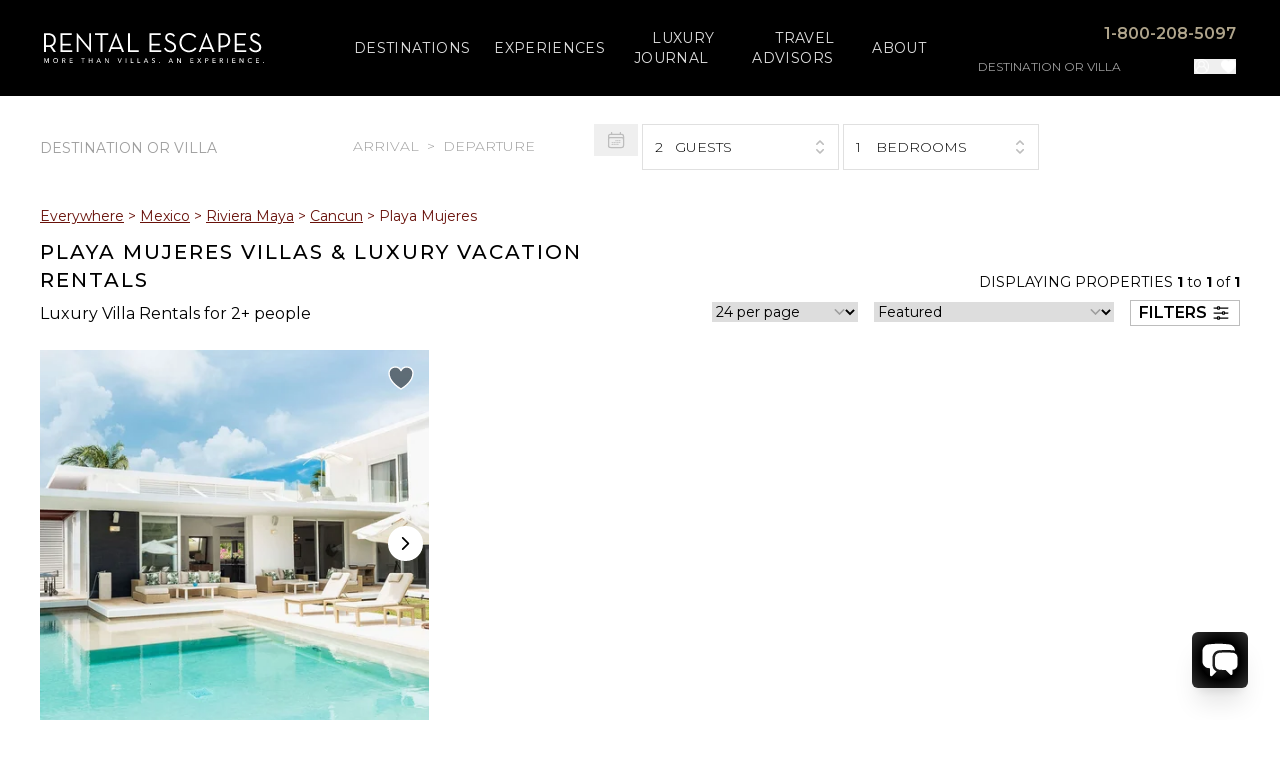

--- FILE ---
content_type: text/html; charset=utf-8
request_url: https://www.rentalescapes.com/rentals/luxury-vacation-rentals-mexico/riviera-maya/cancun/playa-mujeres?p=1
body_size: 96244
content:
<!DOCTYPE html><html lang="en"><head><meta charSet="utf-8"/><meta name="viewport" content="width=device-width, initial-scale=1"/><link rel="preload" as="image" imageSrcSet="https://cdn.rentalescapes.com/images/d054bc0f-49f5-4e84-11f2-5b6271fac000/384w 384w, https://cdn.rentalescapes.com/images/d054bc0f-49f5-4e84-11f2-5b6271fac000/640w 640w, https://cdn.rentalescapes.com/images/d054bc0f-49f5-4e84-11f2-5b6271fac000/750w 750w, https://cdn.rentalescapes.com/images/d054bc0f-49f5-4e84-11f2-5b6271fac000/828w 828w, https://cdn.rentalescapes.com/images/d054bc0f-49f5-4e84-11f2-5b6271fac000/1080w 1080w, https://cdn.rentalescapes.com/images/d054bc0f-49f5-4e84-11f2-5b6271fac000/1200w 1200w, https://cdn.rentalescapes.com/images/d054bc0f-49f5-4e84-11f2-5b6271fac000/1920w 1920w, https://cdn.rentalescapes.com/images/d054bc0f-49f5-4e84-11f2-5b6271fac000/2048w 2048w, https://cdn.rentalescapes.com/images/d054bc0f-49f5-4e84-11f2-5b6271fac000/3840w 3840w" imageSizes="50vw" fetchPriority="high"/><link rel="preload" as="image" imageSrcSet="https://cdn.rentalescapes.com/images/1e2b4617-ef75-4351-6fdb-0f5bfe988300/384w 384w, https://cdn.rentalescapes.com/images/1e2b4617-ef75-4351-6fdb-0f5bfe988300/640w 640w, https://cdn.rentalescapes.com/images/1e2b4617-ef75-4351-6fdb-0f5bfe988300/750w 750w, https://cdn.rentalescapes.com/images/1e2b4617-ef75-4351-6fdb-0f5bfe988300/828w 828w, https://cdn.rentalescapes.com/images/1e2b4617-ef75-4351-6fdb-0f5bfe988300/1080w 1080w, https://cdn.rentalescapes.com/images/1e2b4617-ef75-4351-6fdb-0f5bfe988300/1200w 1200w, https://cdn.rentalescapes.com/images/1e2b4617-ef75-4351-6fdb-0f5bfe988300/1920w 1920w, https://cdn.rentalescapes.com/images/1e2b4617-ef75-4351-6fdb-0f5bfe988300/2048w 2048w, https://cdn.rentalescapes.com/images/1e2b4617-ef75-4351-6fdb-0f5bfe988300/3840w 3840w" imageSizes="50vw" fetchPriority="high"/><link rel="stylesheet" href="/_next/static/css/8df527c866ca9bee.css" data-precedence="next"/><link rel="stylesheet" href="/_next/static/css/f3314bf5203bd81a.css" data-precedence="next"/><link rel="preload" as="script" fetchPriority="low" href="/_next/static/chunks/webpack-9fdad8c407e59d55.js"/><script src="/_next/static/chunks/7e84906d-0583c68334f45854.js" async=""></script><script src="/_next/static/chunks/4177-463bb8498117ccb5.js" async=""></script><script src="/_next/static/chunks/main-app-4f97dae0469e388c.js" async=""></script><script src="/_next/static/chunks/bf5d9bd7-caa0620078810657.js" async=""></script><script src="/_next/static/chunks/050fb5dd-a73ea5b01565544f.js" async=""></script><script src="/_next/static/chunks/1679-1eacc598a915ea2f.js" async=""></script><script src="/_next/static/chunks/4837-13b49b0912e0d6ac.js" async=""></script><script src="/_next/static/chunks/4868-ac8f239973646f56.js" async=""></script><script src="/_next/static/chunks/6411-6b4013e9516c875c.js" async=""></script><script src="/_next/static/chunks/1249-4dd914576d41c027.js" async=""></script><script src="/_next/static/chunks/3340-d8b9faef46fc157f.js" async=""></script><script src="/_next/static/chunks/3252-4d9791f420fdb01b.js" async=""></script><script src="/_next/static/chunks/3512-65f07057a3ed34f5.js" async=""></script><script src="/_next/static/chunks/918-d354d5e66db44de2.js" async=""></script><script src="/_next/static/chunks/139-e51bf275b4c0dcad.js" async=""></script><script src="/_next/static/chunks/1713-58c9120cf110b2af.js" async=""></script><script src="/_next/static/chunks/4957-be5dc6b3c1309026.js" async=""></script><script src="/_next/static/chunks/3077-a83228117324361b.js" async=""></script><script src="/_next/static/chunks/4048-3e75e7a474362701.js" async=""></script><script src="/_next/static/chunks/4678-1e6475c98f9c15db.js" async=""></script><script src="/_next/static/chunks/3093-4aabc46479f334af.js" async=""></script><script src="/_next/static/chunks/6343-48d0269fa78717a7.js" async=""></script><script src="/_next/static/chunks/723-ef2a83b094154277.js" async=""></script><script src="/_next/static/chunks/4168-7aa9670341541c82.js" async=""></script><script src="/_next/static/chunks/717-10225e7b4971e171.js" async=""></script><script src="/_next/static/chunks/3388-50f6a2c5a75528cb.js" async=""></script><script src="/_next/static/chunks/4483-c4614ce0ef688f4f.js" async=""></script><script src="/_next/static/chunks/7922-6fd79ee4415a57de.js" async=""></script><script src="/_next/static/chunks/3485-898007bafd3bd272.js" async=""></script><script src="/_next/static/chunks/app/rentals/%5B%5B...slug%5D%5D/page-457952253b033d89.js" async=""></script><script src="/_next/static/chunks/1332-d897cde4d873875c.js" async=""></script><script src="/_next/static/chunks/app/layout-eb5c8f80e1d740fd.js" async=""></script><link rel="preload" href="https://www.google.com/recaptcha/api.js?render=6LfayPkqAAAAAJXFkbZC64k2ayeFMCOxn2gx9lpe" as="script"/><link rel="preload" href="https://www.googletagmanager.com/gtm.js?id=GTM-PQB5TS" as="script"/><title>Playa Mujeres Luxury Villa Rentals | Rental Escapes</title><meta name="description" content="Discover luxury villa rentals in Playa Mujeres | Exclusive vacation rentals curated for your comfort | Book now with Rental Escapes!"/><link rel="canonical" href="https://www.rentalescapes.com/rentals/luxury-vacation-rentals-mexico/riviera-maya/cancun/playa-mujeres"/><link rel="icon" href="/favicon.ico" type="image/x-icon" sizes="16x16"/><link rel="icon" href="/icon.ico?9c5bee3d7e50dcd6" type="image/x-icon" sizes="16x16"/><meta name="next-size-adjust"/><script src="/_next/static/chunks/polyfills-42372ed130431b0a.js" noModule=""></script><script>window[Symbol.for("InstantSearchInitialResults")] = {"locations":{"state":{"facets":[],"disjunctiveFacets":[],"hierarchicalFacets":[],"facetsRefinements":{},"facetsExcludes":{},"disjunctiveFacetsRefinements":{},"numericRefinements":{},"tagRefinements":[],"hierarchicalFacetsRefinements":{},"index":"locations","query":""},"results":[{"hits":[{"children":[[{"full_location_string":"Mexico \u003e Punta de Mita (Punta Mita) \u003e La Serenata","name":"La Serenata","url":"luxury-vacation-rentals-mexico/punta-mita/la-serenata"},[]],[{"full_location_string":"Mexico \u003e Punta de Mita (Punta Mita) \u003e Pontoquito","name":"Pontoquito","url":"luxury-vacation-rentals-mexico/punta-mita/pontoquito"},[]],[{"full_location_string":"Mexico \u003e Punta de Mita (Punta Mita) \u003e Tau Residences","name":"Tau Residences","url":"luxury-vacation-rentals-mexico/punta-mita/tau-residences"},[]],[{"full_location_string":"Mexico \u003e Punta de Mita (Punta Mita) \u003e Four Seasons Punta Mita","name":"Four Seasons Punta Mita","url":"luxury-vacation-rentals-mexico/punta-mita/four-seasons-punta-mita"},[]],[{"full_location_string":"Mexico \u003e Punta de Mita (Punta Mita) \u003e Iyari Estates","name":"Iyari Estates","url":"luxury-vacation-rentals-mexico/punta-mita/iyari"},[]],[{"full_location_string":"Mexico \u003e Punta de Mita (Punta Mita) \u003e Signature Estates","name":"Signature Estates","url":"luxury-vacation-rentals-mexico/punta-mita/signature-estates"},[]],[{"full_location_string":"Mexico \u003e Punta de Mita (Punta Mita) \u003e Ranchos Estates","name":"Ranchos Estates","url":"luxury-vacation-rentals-mexico/punta-mita/ranchos-estates"},[]],[{"full_location_string":"Mexico \u003e Punta de Mita (Punta Mita) \u003e Porta Fortuna","name":"Porta Fortuna","url":"luxury-vacation-rentals-mexico/punta-mita/porta-fortuna"},[]],[{"full_location_string":"Mexico \u003e Punta de Mita (Punta Mita) \u003e El Farallon","name":"El Farallon","url":"luxury-vacation-rentals-mexico/punta-mita/el-farallon"},[]],[{"full_location_string":"Mexico \u003e Punta de Mita (Punta Mita) \u003e Pacifico Estates","name":"Pacifico Estates","url":"luxury-vacation-rentals-mexico/punta-mita/pacifico-estates"},[]],[{"full_location_string":"Mexico \u003e Punta de Mita (Punta Mita) \u003e El Encanto","name":"El Encanto","url":"luxury-vacation-rentals-mexico/punta-mita/el-encanto"},[]],[{"full_location_string":"Mexico \u003e Punta de Mita (Punta Mita) \u003e Las Palmas","name":"Las Palmas","url":"luxury-vacation-rentals-mexico/punta-mita/las-palmas"},[]],[{"full_location_string":"Mexico \u003e Punta de Mita (Punta Mita) \u003e Las Marietas","name":"Las Marietas","url":"luxury-vacation-rentals-mexico/punta-mita/las-marietas"},[]],[{"full_location_string":"Mexico \u003e Punta de Mita (Punta Mita) \u003e Hacienda de Mita","name":"Hacienda de Mita","url":"luxury-vacation-rentals-mexico/punta-mita/hacienda-de-mita"},[]],[{"full_location_string":"Mexico \u003e Punta de Mita (Punta Mita) \u003e Lagos del Mar","name":"Lagos del Mar","url":"luxury-vacation-rentals-mexico/punta-mita/lagos-del-mar"},[]],[{"full_location_string":"Mexico \u003e Punta de Mita (Punta Mita) \u003e Las Terrazas","name":"Las Terrazas","url":"luxury-vacation-rentals-mexico/punta-mita/las-terrazas"},[]],[{"full_location_string":"Mexico \u003e Punta de Mita (Punta Mita) \u003e La Punta Estates","name":"La Punta Estates","url":"luxury-vacation-rentals-mexico/punta-mita/la-punta-estates"},[]],[{"full_location_string":"Mexico \u003e Punta de Mita (Punta Mita) \u003e Kupuri Estates","name":"Kupuri Estates","url":"luxury-vacation-rentals-mexico/punta-mita/kupuri-estates"},[]]],"full_location_string":"Mexico \u003e Punta de Mita (Punta Mita)","header_image":"https://cdn.rentalescapes.com/images/135547a2-f03a-4663-8e17-fd450f00a600/luxury-vacation-rentals-mexico/punta-mita","id":"51","index":9,"location":"Punta de Mita (Punta Mita)","next_parent_string":"Mexico","parents":["Mexico"],"top_location":true,"url":"luxury-vacation-rentals-mexico/punta-mita","objectID":"51","_snippetResult":{"children":[[{"full_location_string":{"value":"Mexico \u003e Punta de Mita (Punta Mita) \u003e La Serenata","matchLevel":"none","matchedWords":[]},"name":{"value":"La Serenata","matchLevel":"none","matchedWords":[]},"url":{"value":"luxury-vacation-rentals-mexico/punta-mita/la-serenata","matchLevel":"none","matchedWords":[]}},[]],[{"full_location_string":{"value":"Mexico \u003e Punta de Mita (Punta Mita) \u003e Pontoquito","matchLevel":"none","matchedWords":[]},"name":{"value":"Pontoquito","matchLevel":"none","matchedWords":[]},"url":{"value":"luxury-vacation-rentals-mexico/punta-mita/pontoquito","matchLevel":"none","matchedWords":[]}},[]],[{"full_location_string":{"value":"Mexico \u003e Punta de Mita (Punta Mita) \u003e Tau Residences","matchLevel":"none","matchedWords":[]},"name":{"value":"Tau Residences","matchLevel":"none","matchedWords":[]},"url":{"value":"luxury-vacation-rentals-mexico/punta-mita/tau-residences","matchLevel":"none","matchedWords":[]}},[]],[{"full_location_string":{"value":"Mexico \u003e Punta de Mita (Punta Mita) \u003e Four Seasons Punta Mita","matchLevel":"none","matchedWords":[]},"name":{"value":"Four Seasons Punta Mita","matchLevel":"none","matchedWords":[]},"url":{"value":"luxury-vacation-rentals-mexico/punta-mita/four-seasons-punta-mita","matchLevel":"none","matchedWords":[]}},[]],[{"full_location_string":{"value":"Mexico \u003e Punta de Mita (Punta Mita) \u003e Iyari Estates","matchLevel":"none","matchedWords":[]},"name":{"value":"Iyari Estates","matchLevel":"none","matchedWords":[]},"url":{"value":"luxury-vacation-rentals-mexico/punta-mita/iyari","matchLevel":"none","matchedWords":[]}},[]],[{"full_location_string":{"value":"Mexico \u003e Punta de Mita (Punta Mita) \u003e Signature Estates","matchLevel":"none","matchedWords":[]},"name":{"value":"Signature Estates","matchLevel":"none","matchedWords":[]},"url":{"value":"luxury-vacation-rentals-mexico/punta-mita/signature-estates","matchLevel":"none","matchedWords":[]}},[]],[{"full_location_string":{"value":"Mexico \u003e Punta de Mita (Punta Mita) \u003e Ranchos Estates","matchLevel":"none","matchedWords":[]},"name":{"value":"Ranchos Estates","matchLevel":"none","matchedWords":[]},"url":{"value":"luxury-vacation-rentals-mexico/punta-mita/ranchos-estates","matchLevel":"none","matchedWords":[]}},[]],[{"full_location_string":{"value":"Mexico \u003e Punta de Mita (Punta Mita) \u003e Porta Fortuna","matchLevel":"none","matchedWords":[]},"name":{"value":"Porta Fortuna","matchLevel":"none","matchedWords":[]},"url":{"value":"luxury-vacation-rentals-mexico/punta-mita/porta-fortuna","matchLevel":"none","matchedWords":[]}},[]],[{"full_location_string":{"value":"Mexico \u003e Punta de Mita (Punta Mita) \u003e El Farallon","matchLevel":"none","matchedWords":[]},"name":{"value":"El Farallon","matchLevel":"none","matchedWords":[]},"url":{"value":"luxury-vacation-rentals-mexico/punta-mita/el-farallon","matchLevel":"none","matchedWords":[]}},[]],[{"full_location_string":{"value":"Mexico \u003e Punta de Mita (Punta Mita) \u003e Pacifico Estates","matchLevel":"none","matchedWords":[]},"name":{"value":"Pacifico Estates","matchLevel":"none","matchedWords":[]},"url":{"value":"luxury-vacation-rentals-mexico/punta-mita/pacifico-estates","matchLevel":"none","matchedWords":[]}},[]],[{"full_location_string":{"value":"Mexico \u003e Punta de Mita (Punta Mita) \u003e El Encanto","matchLevel":"none","matchedWords":[]},"name":{"value":"El Encanto","matchLevel":"none","matchedWords":[]},"url":{"value":"luxury-vacation-rentals-mexico/punta-mita/el-encanto","matchLevel":"none","matchedWords":[]}},[]],[{"full_location_string":{"value":"Mexico \u003e Punta de Mita (Punta Mita) \u003e Las Palmas","matchLevel":"none","matchedWords":[]},"name":{"value":"Las Palmas","matchLevel":"none","matchedWords":[]},"url":{"value":"luxury-vacation-rentals-mexico/punta-mita/las-palmas","matchLevel":"none","matchedWords":[]}},[]],[{"full_location_string":{"value":"Mexico \u003e Punta de Mita (Punta Mita) \u003e Las Marietas","matchLevel":"none","matchedWords":[]},"name":{"value":"Las Marietas","matchLevel":"none","matchedWords":[]},"url":{"value":"luxury-vacation-rentals-mexico/punta-mita/las-marietas","matchLevel":"none","matchedWords":[]}},[]],[{"full_location_string":{"value":"Mexico \u003e Punta de Mita (Punta Mita) \u003e Hacienda de Mita","matchLevel":"none","matchedWords":[]},"name":{"value":"Hacienda de Mita","matchLevel":"none","matchedWords":[]},"url":{"value":"luxury-vacation-rentals-mexico/punta-mita/hacienda-de-mita","matchLevel":"none","matchedWords":[]}},[]],[{"full_location_string":{"value":"Mexico \u003e Punta de Mita (Punta Mita) \u003e Lagos del Mar","matchLevel":"none","matchedWords":[]},"name":{"value":"Lagos del Mar","matchLevel":"none","matchedWords":[]},"url":{"value":"luxury-vacation-rentals-mexico/punta-mita/lagos-del-mar","matchLevel":"none","matchedWords":[]}},[]],[{"full_location_string":{"value":"Mexico \u003e Punta de Mita (Punta Mita) \u003e Las Terrazas","matchLevel":"none","matchedWords":[]},"name":{"value":"Las Terrazas","matchLevel":"none","matchedWords":[]},"url":{"value":"luxury-vacation-rentals-mexico/punta-mita/las-terrazas","matchLevel":"none","matchedWords":[]}},[]],[{"full_location_string":{"value":"Mexico \u003e Punta de Mita (Punta Mita) \u003e La Punta Estates","matchLevel":"none","matchedWords":[]},"name":{"value":"La Punta Estates","matchLevel":"none","matchedWords":[]},"url":{"value":"luxury-vacation-rentals-mexico/punta-mita/la-punta-estates","matchLevel":"none","matchedWords":[]}},[]],[{"full_location_string":{"value":"Mexico \u003e Punta de Mita (Punta Mita) \u003e Kupuri Estates","matchLevel":"none","matchedWords":[]},"name":{"value":"Kupuri Estates","matchLevel":"none","matchedWords":[]},"url":{"value":"luxury-vacation-rentals-mexico/punta-mita/kupuri-estates","matchLevel":"none","matchedWords":[]}},[]]],"full_location_string":{"value":"Mexico \u003e Punta de Mita (Punta Mita)","matchLevel":"none","matchedWords":[]},"header_image":{"value":"https://cdn.rentalescapes.com/images/135547a2-f03a-4663-8e17-fd450f00a600/luxury-vacation-rentals-mexico/punta-mita","matchLevel":"none","matchedWords":[]},"id":{"value":"51","matchLevel":"none","matchedWords":[]},"index":{"value":"9","matchLevel":"none","matchedWords":[]},"location":{"value":"Punta de Mita (Punta Mita)","matchLevel":"none","matchedWords":[]},"next_parent_string":{"value":"Mexico","matchLevel":"none","matchedWords":[]},"parents":[{"value":"Mexico","matchLevel":"none","matchedWords":[]}],"top_location":{"value":"true","matchLevel":"none","matchedWords":[]},"url":{"value":"luxury-vacation-rentals-mexico/punta-mita","matchLevel":"none","matchedWords":[]}},"_highlightResult":{"children":[[{"full_location_string":{"value":"Mexico \u003e Punta de Mita (Punta Mita) \u003e La Serenata","matchLevel":"none","matchedWords":[]},"name":{"value":"La Serenata","matchLevel":"none","matchedWords":[]},"url":{"value":"luxury-vacation-rentals-mexico/punta-mita/la-serenata","matchLevel":"none","matchedWords":[]}},[]],[{"full_location_string":{"value":"Mexico \u003e Punta de Mita (Punta Mita) \u003e Pontoquito","matchLevel":"none","matchedWords":[]},"name":{"value":"Pontoquito","matchLevel":"none","matchedWords":[]},"url":{"value":"luxury-vacation-rentals-mexico/punta-mita/pontoquito","matchLevel":"none","matchedWords":[]}},[]],[{"full_location_string":{"value":"Mexico \u003e Punta de Mita (Punta Mita) \u003e Tau Residences","matchLevel":"none","matchedWords":[]},"name":{"value":"Tau Residences","matchLevel":"none","matchedWords":[]},"url":{"value":"luxury-vacation-rentals-mexico/punta-mita/tau-residences","matchLevel":"none","matchedWords":[]}},[]],[{"full_location_string":{"value":"Mexico \u003e Punta de Mita (Punta Mita) \u003e Four Seasons Punta Mita","matchLevel":"none","matchedWords":[]},"name":{"value":"Four Seasons Punta Mita","matchLevel":"none","matchedWords":[]},"url":{"value":"luxury-vacation-rentals-mexico/punta-mita/four-seasons-punta-mita","matchLevel":"none","matchedWords":[]}},[]],[{"full_location_string":{"value":"Mexico \u003e Punta de Mita (Punta Mita) \u003e Iyari Estates","matchLevel":"none","matchedWords":[]},"name":{"value":"Iyari Estates","matchLevel":"none","matchedWords":[]},"url":{"value":"luxury-vacation-rentals-mexico/punta-mita/iyari","matchLevel":"none","matchedWords":[]}},[]],[{"full_location_string":{"value":"Mexico \u003e Punta de Mita (Punta Mita) \u003e Signature Estates","matchLevel":"none","matchedWords":[]},"name":{"value":"Signature Estates","matchLevel":"none","matchedWords":[]},"url":{"value":"luxury-vacation-rentals-mexico/punta-mita/signature-estates","matchLevel":"none","matchedWords":[]}},[]],[{"full_location_string":{"value":"Mexico \u003e Punta de Mita (Punta Mita) \u003e Ranchos Estates","matchLevel":"none","matchedWords":[]},"name":{"value":"Ranchos Estates","matchLevel":"none","matchedWords":[]},"url":{"value":"luxury-vacation-rentals-mexico/punta-mita/ranchos-estates","matchLevel":"none","matchedWords":[]}},[]],[{"full_location_string":{"value":"Mexico \u003e Punta de Mita (Punta Mita) \u003e Porta Fortuna","matchLevel":"none","matchedWords":[]},"name":{"value":"Porta Fortuna","matchLevel":"none","matchedWords":[]},"url":{"value":"luxury-vacation-rentals-mexico/punta-mita/porta-fortuna","matchLevel":"none","matchedWords":[]}},[]],[{"full_location_string":{"value":"Mexico \u003e Punta de Mita (Punta Mita) \u003e El Farallon","matchLevel":"none","matchedWords":[]},"name":{"value":"El Farallon","matchLevel":"none","matchedWords":[]},"url":{"value":"luxury-vacation-rentals-mexico/punta-mita/el-farallon","matchLevel":"none","matchedWords":[]}},[]],[{"full_location_string":{"value":"Mexico \u003e Punta de Mita (Punta Mita) \u003e Pacifico Estates","matchLevel":"none","matchedWords":[]},"name":{"value":"Pacifico Estates","matchLevel":"none","matchedWords":[]},"url":{"value":"luxury-vacation-rentals-mexico/punta-mita/pacifico-estates","matchLevel":"none","matchedWords":[]}},[]],[{"full_location_string":{"value":"Mexico \u003e Punta de Mita (Punta Mita) \u003e El Encanto","matchLevel":"none","matchedWords":[]},"name":{"value":"El Encanto","matchLevel":"none","matchedWords":[]},"url":{"value":"luxury-vacation-rentals-mexico/punta-mita/el-encanto","matchLevel":"none","matchedWords":[]}},[]],[{"full_location_string":{"value":"Mexico \u003e Punta de Mita (Punta Mita) \u003e Las Palmas","matchLevel":"none","matchedWords":[]},"name":{"value":"Las Palmas","matchLevel":"none","matchedWords":[]},"url":{"value":"luxury-vacation-rentals-mexico/punta-mita/las-palmas","matchLevel":"none","matchedWords":[]}},[]],[{"full_location_string":{"value":"Mexico \u003e Punta de Mita (Punta Mita) \u003e Las Marietas","matchLevel":"none","matchedWords":[]},"name":{"value":"Las Marietas","matchLevel":"none","matchedWords":[]},"url":{"value":"luxury-vacation-rentals-mexico/punta-mita/las-marietas","matchLevel":"none","matchedWords":[]}},[]],[{"full_location_string":{"value":"Mexico \u003e Punta de Mita (Punta Mita) \u003e Hacienda de Mita","matchLevel":"none","matchedWords":[]},"name":{"value":"Hacienda de Mita","matchLevel":"none","matchedWords":[]},"url":{"value":"luxury-vacation-rentals-mexico/punta-mita/hacienda-de-mita","matchLevel":"none","matchedWords":[]}},[]],[{"full_location_string":{"value":"Mexico \u003e Punta de Mita (Punta Mita) \u003e Lagos del Mar","matchLevel":"none","matchedWords":[]},"name":{"value":"Lagos del Mar","matchLevel":"none","matchedWords":[]},"url":{"value":"luxury-vacation-rentals-mexico/punta-mita/lagos-del-mar","matchLevel":"none","matchedWords":[]}},[]],[{"full_location_string":{"value":"Mexico \u003e Punta de Mita (Punta Mita) \u003e Las Terrazas","matchLevel":"none","matchedWords":[]},"name":{"value":"Las Terrazas","matchLevel":"none","matchedWords":[]},"url":{"value":"luxury-vacation-rentals-mexico/punta-mita/las-terrazas","matchLevel":"none","matchedWords":[]}},[]],[{"full_location_string":{"value":"Mexico \u003e Punta de Mita (Punta Mita) \u003e La Punta Estates","matchLevel":"none","matchedWords":[]},"name":{"value":"La Punta Estates","matchLevel":"none","matchedWords":[]},"url":{"value":"luxury-vacation-rentals-mexico/punta-mita/la-punta-estates","matchLevel":"none","matchedWords":[]}},[]],[{"full_location_string":{"value":"Mexico \u003e Punta de Mita (Punta Mita) \u003e Kupuri Estates","matchLevel":"none","matchedWords":[]},"name":{"value":"Kupuri Estates","matchLevel":"none","matchedWords":[]},"url":{"value":"luxury-vacation-rentals-mexico/punta-mita/kupuri-estates","matchLevel":"none","matchedWords":[]}},[]]],"full_location_string":{"value":"Mexico \u003e Punta de Mita (Punta Mita)","matchLevel":"none","matchedWords":[]},"header_image":{"value":"https://cdn.rentalescapes.com/images/135547a2-f03a-4663-8e17-fd450f00a600/luxury-vacation-rentals-mexico/punta-mita","matchLevel":"none","matchedWords":[]},"id":{"value":"51","matchLevel":"none","matchedWords":[]},"index":{"value":"9","matchLevel":"none","matchedWords":[]},"location":{"value":"Punta de Mita (Punta Mita)","matchLevel":"none","matchedWords":[]},"next_parent_string":{"value":"Mexico","matchLevel":"none","matchedWords":[]},"parents":[{"value":"Mexico","matchLevel":"none","matchedWords":[]}],"top_location":{"value":"true","matchLevel":"none","matchedWords":[]},"url":{"value":"luxury-vacation-rentals-mexico/punta-mita","matchLevel":"none","matchedWords":[]}},"_rawTypesenseHit":{"document":{"children":[[{"full_location_string":"Mexico \u003e Punta de Mita (Punta Mita) \u003e La Serenata","name":"La Serenata","url":"luxury-vacation-rentals-mexico/punta-mita/la-serenata"},[]],[{"full_location_string":"Mexico \u003e Punta de Mita (Punta Mita) \u003e Pontoquito","name":"Pontoquito","url":"luxury-vacation-rentals-mexico/punta-mita/pontoquito"},[]],[{"full_location_string":"Mexico \u003e Punta de Mita (Punta Mita) \u003e Tau Residences","name":"Tau Residences","url":"luxury-vacation-rentals-mexico/punta-mita/tau-residences"},[]],[{"full_location_string":"Mexico \u003e Punta de Mita (Punta Mita) \u003e Four Seasons Punta Mita","name":"Four Seasons Punta Mita","url":"luxury-vacation-rentals-mexico/punta-mita/four-seasons-punta-mita"},[]],[{"full_location_string":"Mexico \u003e Punta de Mita (Punta Mita) \u003e Iyari Estates","name":"Iyari Estates","url":"luxury-vacation-rentals-mexico/punta-mita/iyari"},[]],[{"full_location_string":"Mexico \u003e Punta de Mita (Punta Mita) \u003e Signature Estates","name":"Signature Estates","url":"luxury-vacation-rentals-mexico/punta-mita/signature-estates"},[]],[{"full_location_string":"Mexico \u003e Punta de Mita (Punta Mita) \u003e Ranchos Estates","name":"Ranchos Estates","url":"luxury-vacation-rentals-mexico/punta-mita/ranchos-estates"},[]],[{"full_location_string":"Mexico \u003e Punta de Mita (Punta Mita) \u003e Porta Fortuna","name":"Porta Fortuna","url":"luxury-vacation-rentals-mexico/punta-mita/porta-fortuna"},[]],[{"full_location_string":"Mexico \u003e Punta de Mita (Punta Mita) \u003e El Farallon","name":"El Farallon","url":"luxury-vacation-rentals-mexico/punta-mita/el-farallon"},[]],[{"full_location_string":"Mexico \u003e Punta de Mita (Punta Mita) \u003e Pacifico Estates","name":"Pacifico Estates","url":"luxury-vacation-rentals-mexico/punta-mita/pacifico-estates"},[]],[{"full_location_string":"Mexico \u003e Punta de Mita (Punta Mita) \u003e El Encanto","name":"El Encanto","url":"luxury-vacation-rentals-mexico/punta-mita/el-encanto"},[]],[{"full_location_string":"Mexico \u003e Punta de Mita (Punta Mita) \u003e Las Palmas","name":"Las Palmas","url":"luxury-vacation-rentals-mexico/punta-mita/las-palmas"},[]],[{"full_location_string":"Mexico \u003e Punta de Mita (Punta Mita) \u003e Las Marietas","name":"Las Marietas","url":"luxury-vacation-rentals-mexico/punta-mita/las-marietas"},[]],[{"full_location_string":"Mexico \u003e Punta de Mita (Punta Mita) \u003e Hacienda de Mita","name":"Hacienda de Mita","url":"luxury-vacation-rentals-mexico/punta-mita/hacienda-de-mita"},[]],[{"full_location_string":"Mexico \u003e Punta de Mita (Punta Mita) \u003e Lagos del Mar","name":"Lagos del Mar","url":"luxury-vacation-rentals-mexico/punta-mita/lagos-del-mar"},[]],[{"full_location_string":"Mexico \u003e Punta de Mita (Punta Mita) \u003e Las Terrazas","name":"Las Terrazas","url":"luxury-vacation-rentals-mexico/punta-mita/las-terrazas"},[]],[{"full_location_string":"Mexico \u003e Punta de Mita (Punta Mita) \u003e La Punta Estates","name":"La Punta Estates","url":"luxury-vacation-rentals-mexico/punta-mita/la-punta-estates"},[]],[{"full_location_string":"Mexico \u003e Punta de Mita (Punta Mita) \u003e Kupuri Estates","name":"Kupuri Estates","url":"luxury-vacation-rentals-mexico/punta-mita/kupuri-estates"},[]]],"full_location_string":"Mexico \u003e Punta de Mita (Punta Mita)","header_image":"https://cdn.rentalescapes.com/images/135547a2-f03a-4663-8e17-fd450f00a600/luxury-vacation-rentals-mexico/punta-mita","id":"51","index":9,"location":"Punta de Mita (Punta Mita)","next_parent_string":"Mexico","parents":["Mexico"],"top_location":true,"url":"luxury-vacation-rentals-mexico/punta-mita"},"highlight":{},"highlights":[]}},{"children":[[{"full_location_string":"Caribbean \u003e Turks \u0026 Caicos \u003e Providenciales","name":"Providenciales","url":"luxury-villa-rentals-caribbean/turks-and-caicos/providenciales"},[{"full_location_string":"Caribbean \u003e Turks \u0026 Caicos \u003e Providenciales \u003e Turtle Cove","name":"Turtle Cove","url":"luxury-villa-rentals-caribbean/turks-and-caicos/providenciales/turtle-cove"},{"full_location_string":"Caribbean \u003e Turks \u0026 Caicos \u003e Providenciales \u003e Ocean Point","name":"Ocean Point","url":"luxury-villa-rentals-caribbean/turks-and-caicos/providenciales/ocean-point"},{"full_location_string":"Caribbean \u003e Turks \u0026 Caicos \u003e Providenciales \u003e Leeward","name":"Leeward","url":"luxury-villa-rentals-caribbean/turks-and-caicos/providenciales/leeward"},{"full_location_string":"Caribbean \u003e Turks \u0026 Caicos \u003e Providenciales \u003e Blue Haven Resort","name":"Blue Haven Resort","url":"luxury-villa-rentals-caribbean/turks-and-caicos/providenciales/blue-haven-resort"},{"full_location_string":"Caribbean \u003e Turks \u0026 Caicos \u003e Providenciales \u003e Wymara Resort \u0026 Villas","name":"Wymara Resort \u0026amp; Villas","url":"luxury-villa-rentals-caribbean/turks-and-caicos/providenciales/wymara-resort-villas"},{"full_location_string":"Caribbean \u003e Turks \u0026 Caicos \u003e Providenciales \u003e The Palms Turks \u0026 Caicos","name":"The Palms Turks \u0026amp; Caicos","url":"luxury-villa-rentals-caribbean/turks-and-caicos/providenciales/the-palms-turks-and-caicos"},{"full_location_string":"Caribbean \u003e Turks \u0026 Caicos \u003e Providenciales \u003e Alexandra Resort","name":"Alexandra Resort","url":"luxury-villa-rentals-caribbean/turks-and-caicos/providenciales/alexandra-resort"},{"full_location_string":"Caribbean \u003e Turks \u0026 Caicos \u003e Providenciales \u003e Silly Creek","name":"Silly Creek","url":"luxury-villa-rentals-caribbean/turks-and-caicos/providenciales/silly-creek"},{"full_location_string":"Caribbean \u003e Turks \u0026 Caicos \u003e Providenciales \u003e Rock House","name":"Rock House","url":"luxury-villa-rentals-caribbean/turks-and-caicos/providenciales/rock-house"},{"full_location_string":"Caribbean \u003e Turks \u0026 Caicos \u003e Providenciales \u003e Sapodilla Bay","name":"Sapodilla Bay","url":"luxury-villa-rentals-caribbean/turks-and-caicos/providenciales/sapodilla-bay"},{"full_location_string":"Caribbean \u003e Turks \u0026 Caicos \u003e Providenciales \u003e Chalk Sound","name":"Chalk Sound","url":"luxury-villa-rentals-caribbean/turks-and-caicos/providenciales/chalk-sound"},{"full_location_string":"Caribbean \u003e Turks \u0026 Caicos \u003e Providenciales \u003e West Bay Club","name":"West Bay Club","url":"luxury-villa-rentals-caribbean/turks-and-caicos/providenciales/west-bay-club"},{"full_location_string":"Caribbean \u003e Turks \u0026 Caicos \u003e Providenciales \u003e Grace Bay","name":"Grace Bay","url":"luxury-villa-rentals-caribbean/turks-and-caicos/providenciales/grace-bay"},{"full_location_string":"Caribbean \u003e Turks \u0026 Caicos \u003e Providenciales \u003e Long Bay","name":"Long Bay","url":"luxury-villa-rentals-caribbean/turks-and-caicos/providenciales/long-bay"},{"full_location_string":"Caribbean \u003e Turks \u0026 Caicos \u003e Providenciales \u003e Blue Mountain","name":"Blue Mountain","url":"luxury-villa-rentals-caribbean/turks-and-caicos/providenciales/blue-mountain"},{"full_location_string":"Caribbean \u003e Turks \u0026 Caicos \u003e Providenciales \u003e Point Grace Resort","name":"Point Grace Resort","url":"luxury-villa-rentals-caribbean/turks-and-caicos/providenciales/point-grace-resort"},{"full_location_string":"Caribbean \u003e Turks \u0026 Caicos \u003e Providenciales \u003e Windsong Resort","name":"Windsong Resort","url":"luxury-villa-rentals-caribbean/turks-and-caicos/providenciales/windsong-resort"},{"full_location_string":"Caribbean \u003e Turks \u0026 Caicos \u003e Providenciales \u003e Cooper Jack Bay Settlement","name":"Cooper Jack Bay Settlement","url":"luxury-villa-rentals-caribbean/turks-and-caicos/providenciales/cooper-jackbaysettlement"},{"full_location_string":"Caribbean \u003e Turks \u0026 Caicos \u003e Providenciales \u003e Beach Enclave North Shore","name":"Beach Enclave North Shore","url":"luxury-villa-rentals-caribbean/turks-and-caicos/providenciales/beach-enclave-north-shore"},{"full_location_string":"Caribbean \u003e Turks \u0026 Caicos \u003e Providenciales \u003e Taylor Bay","name":"Taylor Bay","url":"luxury-villa-rentals-caribbean/turks-and-caicos/providenciales/taylor-bay"},{"full_location_string":"Caribbean \u003e Turks \u0026 Caicos \u003e Providenciales \u003e Babalua Beach","name":"Babalua Beach","url":"luxury-villa-rentals-caribbean/turks-and-caicos/providenciales/babalua-beach"},{"full_location_string":"Caribbean \u003e Turks \u0026 Caicos \u003e Providenciales \u003e Turtle Tail","name":"Turtle Tail","url":"luxury-villa-rentals-caribbean/turks-and-caicos/providenciales/turtle-tail"},{"full_location_string":"Caribbean \u003e Turks \u0026 Caicos \u003e Providenciales \u003e The Shore Club Turks \u0026 Caicos","name":"The Shore Club Turks \u0026amp; Caicos","url":"luxury-villa-rentals-caribbean/turks-and-caicos/providenciales/the-shore-club-turks-and-caicos"}]],[{"full_location_string":"Caribbean \u003e Turks \u0026 Caicos \u003e Kira Island","name":"Kira Island","url":"luxury-villa-rentals-caribbean/turks-and-caicos/kira-island"},[]],[{"full_location_string":"Caribbean \u003e Turks \u0026 Caicos \u003e Ambergris Cay","name":"Ambergris Cay","url":"luxury-villa-rentals-caribbean/turks-and-caicos/ambergris-cay"},[]],[{"full_location_string":"Caribbean \u003e Turks \u0026 Caicos \u003e South Caicos","name":"South Caicos","url":"luxury-villa-rentals-caribbean/turks-and-caicos/south-caicos"},[{"full_location_string":"Caribbean \u003e Turks \u0026 Caicos \u003e South Caicos \u003e Sailrock South Caicos","name":"Sailrock South Caicos","url":"luxury-villa-rentals-caribbean/turks-and-caicos/south-caicos/sailrock-south-caicos"}]]],"full_location_string":"Caribbean \u003e Turks \u0026 Caicos","header_image":"https://cdn.rentalescapes.com/images/ffd8bc5a-5c29-4e92-2f6b-8b1617c9c500/luxury-villa-rentals-caribbean/turks-and-caicos","id":"23","index":9,"location":"Turks \u0026 Caicos","next_parent_string":"Caribbean","parents":["Caribbean"],"top_location":true,"url":"luxury-villa-rentals-caribbean/turks-and-caicos","objectID":"23","_snippetResult":{"children":[[{"full_location_string":{"value":"Caribbean \u003e Turks \u0026 Caicos \u003e Providenciales","matchLevel":"none","matchedWords":[]},"name":{"value":"Providenciales","matchLevel":"none","matchedWords":[]},"url":{"value":"luxury-villa-rentals-caribbean/turks-and-caicos/providenciales","matchLevel":"none","matchedWords":[]}},[{"full_location_string":{"value":"Caribbean \u003e Turks \u0026 Caicos \u003e Providenciales \u003e Turtle Cove","matchLevel":"none","matchedWords":[]},"name":{"value":"Turtle Cove","matchLevel":"none","matchedWords":[]},"url":{"value":"luxury-villa-rentals-caribbean/turks-and-caicos/providenciales/turtle-cove","matchLevel":"none","matchedWords":[]}},{"full_location_string":{"value":"Caribbean \u003e Turks \u0026 Caicos \u003e Providenciales \u003e Ocean Point","matchLevel":"none","matchedWords":[]},"name":{"value":"Ocean Point","matchLevel":"none","matchedWords":[]},"url":{"value":"luxury-villa-rentals-caribbean/turks-and-caicos/providenciales/ocean-point","matchLevel":"none","matchedWords":[]}},{"full_location_string":{"value":"Caribbean \u003e Turks \u0026 Caicos \u003e Providenciales \u003e Leeward","matchLevel":"none","matchedWords":[]},"name":{"value":"Leeward","matchLevel":"none","matchedWords":[]},"url":{"value":"luxury-villa-rentals-caribbean/turks-and-caicos/providenciales/leeward","matchLevel":"none","matchedWords":[]}},{"full_location_string":{"value":"Caribbean \u003e Turks \u0026 Caicos \u003e Providenciales \u003e Blue Haven Resort","matchLevel":"none","matchedWords":[]},"name":{"value":"Blue Haven Resort","matchLevel":"none","matchedWords":[]},"url":{"value":"luxury-villa-rentals-caribbean/turks-and-caicos/providenciales/blue-haven-resort","matchLevel":"none","matchedWords":[]}},{"full_location_string":{"value":"Caribbean \u003e Turks \u0026 Caicos \u003e Providenciales \u003e Wymara Resort \u0026 Villas","matchLevel":"none","matchedWords":[]},"name":{"value":"Wymara Resort \u0026amp; Villas","matchLevel":"none","matchedWords":[]},"url":{"value":"luxury-villa-rentals-caribbean/turks-and-caicos/providenciales/wymara-resort-villas","matchLevel":"none","matchedWords":[]}},{"full_location_string":{"value":"Caribbean \u003e Turks \u0026 Caicos \u003e Providenciales \u003e The Palms Turks \u0026 Caicos","matchLevel":"none","matchedWords":[]},"name":{"value":"The Palms Turks \u0026amp; Caicos","matchLevel":"none","matchedWords":[]},"url":{"value":"luxury-villa-rentals-caribbean/turks-and-caicos/providenciales/the-palms-turks-and-caicos","matchLevel":"none","matchedWords":[]}},{"full_location_string":{"value":"Caribbean \u003e Turks \u0026 Caicos \u003e Providenciales \u003e Alexandra Resort","matchLevel":"none","matchedWords":[]},"name":{"value":"Alexandra Resort","matchLevel":"none","matchedWords":[]},"url":{"value":"luxury-villa-rentals-caribbean/turks-and-caicos/providenciales/alexandra-resort","matchLevel":"none","matchedWords":[]}},{"full_location_string":{"value":"Caribbean \u003e Turks \u0026 Caicos \u003e Providenciales \u003e Silly Creek","matchLevel":"none","matchedWords":[]},"name":{"value":"Silly Creek","matchLevel":"none","matchedWords":[]},"url":{"value":"luxury-villa-rentals-caribbean/turks-and-caicos/providenciales/silly-creek","matchLevel":"none","matchedWords":[]}},{"full_location_string":{"value":"Caribbean \u003e Turks \u0026 Caicos \u003e Providenciales \u003e Rock House","matchLevel":"none","matchedWords":[]},"name":{"value":"Rock House","matchLevel":"none","matchedWords":[]},"url":{"value":"luxury-villa-rentals-caribbean/turks-and-caicos/providenciales/rock-house","matchLevel":"none","matchedWords":[]}},{"full_location_string":{"value":"Caribbean \u003e Turks \u0026 Caicos \u003e Providenciales \u003e Sapodilla Bay","matchLevel":"none","matchedWords":[]},"name":{"value":"Sapodilla Bay","matchLevel":"none","matchedWords":[]},"url":{"value":"luxury-villa-rentals-caribbean/turks-and-caicos/providenciales/sapodilla-bay","matchLevel":"none","matchedWords":[]}},{"full_location_string":{"value":"Caribbean \u003e Turks \u0026 Caicos \u003e Providenciales \u003e Chalk Sound","matchLevel":"none","matchedWords":[]},"name":{"value":"Chalk Sound","matchLevel":"none","matchedWords":[]},"url":{"value":"luxury-villa-rentals-caribbean/turks-and-caicos/providenciales/chalk-sound","matchLevel":"none","matchedWords":[]}},{"full_location_string":{"value":"Caribbean \u003e Turks \u0026 Caicos \u003e Providenciales \u003e West Bay Club","matchLevel":"none","matchedWords":[]},"name":{"value":"West Bay Club","matchLevel":"none","matchedWords":[]},"url":{"value":"luxury-villa-rentals-caribbean/turks-and-caicos/providenciales/west-bay-club","matchLevel":"none","matchedWords":[]}},{"full_location_string":{"value":"Caribbean \u003e Turks \u0026 Caicos \u003e Providenciales \u003e Grace Bay","matchLevel":"none","matchedWords":[]},"name":{"value":"Grace Bay","matchLevel":"none","matchedWords":[]},"url":{"value":"luxury-villa-rentals-caribbean/turks-and-caicos/providenciales/grace-bay","matchLevel":"none","matchedWords":[]}},{"full_location_string":{"value":"Caribbean \u003e Turks \u0026 Caicos \u003e Providenciales \u003e Long Bay","matchLevel":"none","matchedWords":[]},"name":{"value":"Long Bay","matchLevel":"none","matchedWords":[]},"url":{"value":"luxury-villa-rentals-caribbean/turks-and-caicos/providenciales/long-bay","matchLevel":"none","matchedWords":[]}},{"full_location_string":{"value":"Caribbean \u003e Turks \u0026 Caicos \u003e Providenciales \u003e Blue Mountain","matchLevel":"none","matchedWords":[]},"name":{"value":"Blue Mountain","matchLevel":"none","matchedWords":[]},"url":{"value":"luxury-villa-rentals-caribbean/turks-and-caicos/providenciales/blue-mountain","matchLevel":"none","matchedWords":[]}},{"full_location_string":{"value":"Caribbean \u003e Turks \u0026 Caicos \u003e Providenciales \u003e Point Grace Resort","matchLevel":"none","matchedWords":[]},"name":{"value":"Point Grace Resort","matchLevel":"none","matchedWords":[]},"url":{"value":"luxury-villa-rentals-caribbean/turks-and-caicos/providenciales/point-grace-resort","matchLevel":"none","matchedWords":[]}},{"full_location_string":{"value":"Caribbean \u003e Turks \u0026 Caicos \u003e Providenciales \u003e Windsong Resort","matchLevel":"none","matchedWords":[]},"name":{"value":"Windsong Resort","matchLevel":"none","matchedWords":[]},"url":{"value":"luxury-villa-rentals-caribbean/turks-and-caicos/providenciales/windsong-resort","matchLevel":"none","matchedWords":[]}},{"full_location_string":{"value":"Caribbean \u003e Turks \u0026 Caicos \u003e Providenciales \u003e Cooper Jack Bay Settlement","matchLevel":"none","matchedWords":[]},"name":{"value":"Cooper Jack Bay Settlement","matchLevel":"none","matchedWords":[]},"url":{"value":"luxury-villa-rentals-caribbean/turks-and-caicos/providenciales/cooper-jackbaysettlement","matchLevel":"none","matchedWords":[]}},{"full_location_string":{"value":"Caribbean \u003e Turks \u0026 Caicos \u003e Providenciales \u003e Beach Enclave North Shore","matchLevel":"none","matchedWords":[]},"name":{"value":"Beach Enclave North Shore","matchLevel":"none","matchedWords":[]},"url":{"value":"luxury-villa-rentals-caribbean/turks-and-caicos/providenciales/beach-enclave-north-shore","matchLevel":"none","matchedWords":[]}},{"full_location_string":{"value":"Caribbean \u003e Turks \u0026 Caicos \u003e Providenciales \u003e Taylor Bay","matchLevel":"none","matchedWords":[]},"name":{"value":"Taylor Bay","matchLevel":"none","matchedWords":[]},"url":{"value":"luxury-villa-rentals-caribbean/turks-and-caicos/providenciales/taylor-bay","matchLevel":"none","matchedWords":[]}},{"full_location_string":{"value":"Caribbean \u003e Turks \u0026 Caicos \u003e Providenciales \u003e Babalua Beach","matchLevel":"none","matchedWords":[]},"name":{"value":"Babalua Beach","matchLevel":"none","matchedWords":[]},"url":{"value":"luxury-villa-rentals-caribbean/turks-and-caicos/providenciales/babalua-beach","matchLevel":"none","matchedWords":[]}},{"full_location_string":{"value":"Caribbean \u003e Turks \u0026 Caicos \u003e Providenciales \u003e Turtle Tail","matchLevel":"none","matchedWords":[]},"name":{"value":"Turtle Tail","matchLevel":"none","matchedWords":[]},"url":{"value":"luxury-villa-rentals-caribbean/turks-and-caicos/providenciales/turtle-tail","matchLevel":"none","matchedWords":[]}},{"full_location_string":{"value":"Caribbean \u003e Turks \u0026 Caicos \u003e Providenciales \u003e The Shore Club Turks \u0026 Caicos","matchLevel":"none","matchedWords":[]},"name":{"value":"The Shore Club Turks \u0026amp; Caicos","matchLevel":"none","matchedWords":[]},"url":{"value":"luxury-villa-rentals-caribbean/turks-and-caicos/providenciales/the-shore-club-turks-and-caicos","matchLevel":"none","matchedWords":[]}}]],[{"full_location_string":{"value":"Caribbean \u003e Turks \u0026 Caicos \u003e Kira Island","matchLevel":"none","matchedWords":[]},"name":{"value":"Kira Island","matchLevel":"none","matchedWords":[]},"url":{"value":"luxury-villa-rentals-caribbean/turks-and-caicos/kira-island","matchLevel":"none","matchedWords":[]}},[]],[{"full_location_string":{"value":"Caribbean \u003e Turks \u0026 Caicos \u003e Ambergris Cay","matchLevel":"none","matchedWords":[]},"name":{"value":"Ambergris Cay","matchLevel":"none","matchedWords":[]},"url":{"value":"luxury-villa-rentals-caribbean/turks-and-caicos/ambergris-cay","matchLevel":"none","matchedWords":[]}},[]],[{"full_location_string":{"value":"Caribbean \u003e Turks \u0026 Caicos \u003e South Caicos","matchLevel":"none","matchedWords":[]},"name":{"value":"South Caicos","matchLevel":"none","matchedWords":[]},"url":{"value":"luxury-villa-rentals-caribbean/turks-and-caicos/south-caicos","matchLevel":"none","matchedWords":[]}},[{"full_location_string":{"value":"Caribbean \u003e Turks \u0026 Caicos \u003e South Caicos \u003e Sailrock South Caicos","matchLevel":"none","matchedWords":[]},"name":{"value":"Sailrock South Caicos","matchLevel":"none","matchedWords":[]},"url":{"value":"luxury-villa-rentals-caribbean/turks-and-caicos/south-caicos/sailrock-south-caicos","matchLevel":"none","matchedWords":[]}}]]],"full_location_string":{"value":"Caribbean \u003e Turks \u0026 Caicos","matchLevel":"none","matchedWords":[]},"header_image":{"value":"https://cdn.rentalescapes.com/images/ffd8bc5a-5c29-4e92-2f6b-8b1617c9c500/luxury-villa-rentals-caribbean/turks-and-caicos","matchLevel":"none","matchedWords":[]},"id":{"value":"23","matchLevel":"none","matchedWords":[]},"index":{"value":"9","matchLevel":"none","matchedWords":[]},"location":{"value":"Turks \u0026 Caicos","matchLevel":"none","matchedWords":[]},"next_parent_string":{"value":"Caribbean","matchLevel":"none","matchedWords":[]},"parents":[{"value":"Caribbean","matchLevel":"none","matchedWords":[]}],"top_location":{"value":"true","matchLevel":"none","matchedWords":[]},"url":{"value":"luxury-villa-rentals-caribbean/turks-and-caicos","matchLevel":"none","matchedWords":[]}},"_highlightResult":{"children":[[{"full_location_string":{"value":"Caribbean \u003e Turks \u0026 Caicos \u003e Providenciales","matchLevel":"none","matchedWords":[]},"name":{"value":"Providenciales","matchLevel":"none","matchedWords":[]},"url":{"value":"luxury-villa-rentals-caribbean/turks-and-caicos/providenciales","matchLevel":"none","matchedWords":[]}},[{"full_location_string":{"value":"Caribbean \u003e Turks \u0026 Caicos \u003e Providenciales \u003e Turtle Cove","matchLevel":"none","matchedWords":[]},"name":{"value":"Turtle Cove","matchLevel":"none","matchedWords":[]},"url":{"value":"luxury-villa-rentals-caribbean/turks-and-caicos/providenciales/turtle-cove","matchLevel":"none","matchedWords":[]}},{"full_location_string":{"value":"Caribbean \u003e Turks \u0026 Caicos \u003e Providenciales \u003e Ocean Point","matchLevel":"none","matchedWords":[]},"name":{"value":"Ocean Point","matchLevel":"none","matchedWords":[]},"url":{"value":"luxury-villa-rentals-caribbean/turks-and-caicos/providenciales/ocean-point","matchLevel":"none","matchedWords":[]}},{"full_location_string":{"value":"Caribbean \u003e Turks \u0026 Caicos \u003e Providenciales \u003e Leeward","matchLevel":"none","matchedWords":[]},"name":{"value":"Leeward","matchLevel":"none","matchedWords":[]},"url":{"value":"luxury-villa-rentals-caribbean/turks-and-caicos/providenciales/leeward","matchLevel":"none","matchedWords":[]}},{"full_location_string":{"value":"Caribbean \u003e Turks \u0026 Caicos \u003e Providenciales \u003e Blue Haven Resort","matchLevel":"none","matchedWords":[]},"name":{"value":"Blue Haven Resort","matchLevel":"none","matchedWords":[]},"url":{"value":"luxury-villa-rentals-caribbean/turks-and-caicos/providenciales/blue-haven-resort","matchLevel":"none","matchedWords":[]}},{"full_location_string":{"value":"Caribbean \u003e Turks \u0026 Caicos \u003e Providenciales \u003e Wymara Resort \u0026 Villas","matchLevel":"none","matchedWords":[]},"name":{"value":"Wymara Resort \u0026amp; Villas","matchLevel":"none","matchedWords":[]},"url":{"value":"luxury-villa-rentals-caribbean/turks-and-caicos/providenciales/wymara-resort-villas","matchLevel":"none","matchedWords":[]}},{"full_location_string":{"value":"Caribbean \u003e Turks \u0026 Caicos \u003e Providenciales \u003e The Palms Turks \u0026 Caicos","matchLevel":"none","matchedWords":[]},"name":{"value":"The Palms Turks \u0026amp; Caicos","matchLevel":"none","matchedWords":[]},"url":{"value":"luxury-villa-rentals-caribbean/turks-and-caicos/providenciales/the-palms-turks-and-caicos","matchLevel":"none","matchedWords":[]}},{"full_location_string":{"value":"Caribbean \u003e Turks \u0026 Caicos \u003e Providenciales \u003e Alexandra Resort","matchLevel":"none","matchedWords":[]},"name":{"value":"Alexandra Resort","matchLevel":"none","matchedWords":[]},"url":{"value":"luxury-villa-rentals-caribbean/turks-and-caicos/providenciales/alexandra-resort","matchLevel":"none","matchedWords":[]}},{"full_location_string":{"value":"Caribbean \u003e Turks \u0026 Caicos \u003e Providenciales \u003e Silly Creek","matchLevel":"none","matchedWords":[]},"name":{"value":"Silly Creek","matchLevel":"none","matchedWords":[]},"url":{"value":"luxury-villa-rentals-caribbean/turks-and-caicos/providenciales/silly-creek","matchLevel":"none","matchedWords":[]}},{"full_location_string":{"value":"Caribbean \u003e Turks \u0026 Caicos \u003e Providenciales \u003e Rock House","matchLevel":"none","matchedWords":[]},"name":{"value":"Rock House","matchLevel":"none","matchedWords":[]},"url":{"value":"luxury-villa-rentals-caribbean/turks-and-caicos/providenciales/rock-house","matchLevel":"none","matchedWords":[]}},{"full_location_string":{"value":"Caribbean \u003e Turks \u0026 Caicos \u003e Providenciales \u003e Sapodilla Bay","matchLevel":"none","matchedWords":[]},"name":{"value":"Sapodilla Bay","matchLevel":"none","matchedWords":[]},"url":{"value":"luxury-villa-rentals-caribbean/turks-and-caicos/providenciales/sapodilla-bay","matchLevel":"none","matchedWords":[]}},{"full_location_string":{"value":"Caribbean \u003e Turks \u0026 Caicos \u003e Providenciales \u003e Chalk Sound","matchLevel":"none","matchedWords":[]},"name":{"value":"Chalk Sound","matchLevel":"none","matchedWords":[]},"url":{"value":"luxury-villa-rentals-caribbean/turks-and-caicos/providenciales/chalk-sound","matchLevel":"none","matchedWords":[]}},{"full_location_string":{"value":"Caribbean \u003e Turks \u0026 Caicos \u003e Providenciales \u003e West Bay Club","matchLevel":"none","matchedWords":[]},"name":{"value":"West Bay Club","matchLevel":"none","matchedWords":[]},"url":{"value":"luxury-villa-rentals-caribbean/turks-and-caicos/providenciales/west-bay-club","matchLevel":"none","matchedWords":[]}},{"full_location_string":{"value":"Caribbean \u003e Turks \u0026 Caicos \u003e Providenciales \u003e Grace Bay","matchLevel":"none","matchedWords":[]},"name":{"value":"Grace Bay","matchLevel":"none","matchedWords":[]},"url":{"value":"luxury-villa-rentals-caribbean/turks-and-caicos/providenciales/grace-bay","matchLevel":"none","matchedWords":[]}},{"full_location_string":{"value":"Caribbean \u003e Turks \u0026 Caicos \u003e Providenciales \u003e Long Bay","matchLevel":"none","matchedWords":[]},"name":{"value":"Long Bay","matchLevel":"none","matchedWords":[]},"url":{"value":"luxury-villa-rentals-caribbean/turks-and-caicos/providenciales/long-bay","matchLevel":"none","matchedWords":[]}},{"full_location_string":{"value":"Caribbean \u003e Turks \u0026 Caicos \u003e Providenciales \u003e Blue Mountain","matchLevel":"none","matchedWords":[]},"name":{"value":"Blue Mountain","matchLevel":"none","matchedWords":[]},"url":{"value":"luxury-villa-rentals-caribbean/turks-and-caicos/providenciales/blue-mountain","matchLevel":"none","matchedWords":[]}},{"full_location_string":{"value":"Caribbean \u003e Turks \u0026 Caicos \u003e Providenciales \u003e Point Grace Resort","matchLevel":"none","matchedWords":[]},"name":{"value":"Point Grace Resort","matchLevel":"none","matchedWords":[]},"url":{"value":"luxury-villa-rentals-caribbean/turks-and-caicos/providenciales/point-grace-resort","matchLevel":"none","matchedWords":[]}},{"full_location_string":{"value":"Caribbean \u003e Turks \u0026 Caicos \u003e Providenciales \u003e Windsong Resort","matchLevel":"none","matchedWords":[]},"name":{"value":"Windsong Resort","matchLevel":"none","matchedWords":[]},"url":{"value":"luxury-villa-rentals-caribbean/turks-and-caicos/providenciales/windsong-resort","matchLevel":"none","matchedWords":[]}},{"full_location_string":{"value":"Caribbean \u003e Turks \u0026 Caicos \u003e Providenciales \u003e Cooper Jack Bay Settlement","matchLevel":"none","matchedWords":[]},"name":{"value":"Cooper Jack Bay Settlement","matchLevel":"none","matchedWords":[]},"url":{"value":"luxury-villa-rentals-caribbean/turks-and-caicos/providenciales/cooper-jackbaysettlement","matchLevel":"none","matchedWords":[]}},{"full_location_string":{"value":"Caribbean \u003e Turks \u0026 Caicos \u003e Providenciales \u003e Beach Enclave North Shore","matchLevel":"none","matchedWords":[]},"name":{"value":"Beach Enclave North Shore","matchLevel":"none","matchedWords":[]},"url":{"value":"luxury-villa-rentals-caribbean/turks-and-caicos/providenciales/beach-enclave-north-shore","matchLevel":"none","matchedWords":[]}},{"full_location_string":{"value":"Caribbean \u003e Turks \u0026 Caicos \u003e Providenciales \u003e Taylor Bay","matchLevel":"none","matchedWords":[]},"name":{"value":"Taylor Bay","matchLevel":"none","matchedWords":[]},"url":{"value":"luxury-villa-rentals-caribbean/turks-and-caicos/providenciales/taylor-bay","matchLevel":"none","matchedWords":[]}},{"full_location_string":{"value":"Caribbean \u003e Turks \u0026 Caicos \u003e Providenciales \u003e Babalua Beach","matchLevel":"none","matchedWords":[]},"name":{"value":"Babalua Beach","matchLevel":"none","matchedWords":[]},"url":{"value":"luxury-villa-rentals-caribbean/turks-and-caicos/providenciales/babalua-beach","matchLevel":"none","matchedWords":[]}},{"full_location_string":{"value":"Caribbean \u003e Turks \u0026 Caicos \u003e Providenciales \u003e Turtle Tail","matchLevel":"none","matchedWords":[]},"name":{"value":"Turtle Tail","matchLevel":"none","matchedWords":[]},"url":{"value":"luxury-villa-rentals-caribbean/turks-and-caicos/providenciales/turtle-tail","matchLevel":"none","matchedWords":[]}},{"full_location_string":{"value":"Caribbean \u003e Turks \u0026 Caicos \u003e Providenciales \u003e The Shore Club Turks \u0026 Caicos","matchLevel":"none","matchedWords":[]},"name":{"value":"The Shore Club Turks \u0026amp; Caicos","matchLevel":"none","matchedWords":[]},"url":{"value":"luxury-villa-rentals-caribbean/turks-and-caicos/providenciales/the-shore-club-turks-and-caicos","matchLevel":"none","matchedWords":[]}}]],[{"full_location_string":{"value":"Caribbean \u003e Turks \u0026 Caicos \u003e Kira Island","matchLevel":"none","matchedWords":[]},"name":{"value":"Kira Island","matchLevel":"none","matchedWords":[]},"url":{"value":"luxury-villa-rentals-caribbean/turks-and-caicos/kira-island","matchLevel":"none","matchedWords":[]}},[]],[{"full_location_string":{"value":"Caribbean \u003e Turks \u0026 Caicos \u003e Ambergris Cay","matchLevel":"none","matchedWords":[]},"name":{"value":"Ambergris Cay","matchLevel":"none","matchedWords":[]},"url":{"value":"luxury-villa-rentals-caribbean/turks-and-caicos/ambergris-cay","matchLevel":"none","matchedWords":[]}},[]],[{"full_location_string":{"value":"Caribbean \u003e Turks \u0026 Caicos \u003e South Caicos","matchLevel":"none","matchedWords":[]},"name":{"value":"South Caicos","matchLevel":"none","matchedWords":[]},"url":{"value":"luxury-villa-rentals-caribbean/turks-and-caicos/south-caicos","matchLevel":"none","matchedWords":[]}},[{"full_location_string":{"value":"Caribbean \u003e Turks \u0026 Caicos \u003e South Caicos \u003e Sailrock South Caicos","matchLevel":"none","matchedWords":[]},"name":{"value":"Sailrock South Caicos","matchLevel":"none","matchedWords":[]},"url":{"value":"luxury-villa-rentals-caribbean/turks-and-caicos/south-caicos/sailrock-south-caicos","matchLevel":"none","matchedWords":[]}}]]],"full_location_string":{"value":"Caribbean \u003e Turks \u0026 Caicos","matchLevel":"none","matchedWords":[]},"header_image":{"value":"https://cdn.rentalescapes.com/images/ffd8bc5a-5c29-4e92-2f6b-8b1617c9c500/luxury-villa-rentals-caribbean/turks-and-caicos","matchLevel":"none","matchedWords":[]},"id":{"value":"23","matchLevel":"none","matchedWords":[]},"index":{"value":"9","matchLevel":"none","matchedWords":[]},"location":{"value":"Turks \u0026 Caicos","matchLevel":"none","matchedWords":[]},"next_parent_string":{"value":"Caribbean","matchLevel":"none","matchedWords":[]},"parents":[{"value":"Caribbean","matchLevel":"none","matchedWords":[]}],"top_location":{"value":"true","matchLevel":"none","matchedWords":[]},"url":{"value":"luxury-villa-rentals-caribbean/turks-and-caicos","matchLevel":"none","matchedWords":[]}},"_rawTypesenseHit":{"document":{"children":[[{"full_location_string":"Caribbean \u003e Turks \u0026 Caicos \u003e Providenciales","name":"Providenciales","url":"luxury-villa-rentals-caribbean/turks-and-caicos/providenciales"},[{"full_location_string":"Caribbean \u003e Turks \u0026 Caicos \u003e Providenciales \u003e Turtle Cove","name":"Turtle Cove","url":"luxury-villa-rentals-caribbean/turks-and-caicos/providenciales/turtle-cove"},{"full_location_string":"Caribbean \u003e Turks \u0026 Caicos \u003e Providenciales \u003e Ocean Point","name":"Ocean Point","url":"luxury-villa-rentals-caribbean/turks-and-caicos/providenciales/ocean-point"},{"full_location_string":"Caribbean \u003e Turks \u0026 Caicos \u003e Providenciales \u003e Leeward","name":"Leeward","url":"luxury-villa-rentals-caribbean/turks-and-caicos/providenciales/leeward"},{"full_location_string":"Caribbean \u003e Turks \u0026 Caicos \u003e Providenciales \u003e Blue Haven Resort","name":"Blue Haven Resort","url":"luxury-villa-rentals-caribbean/turks-and-caicos/providenciales/blue-haven-resort"},{"full_location_string":"Caribbean \u003e Turks \u0026 Caicos \u003e Providenciales \u003e Wymara Resort \u0026 Villas","name":"Wymara Resort \u0026amp; Villas","url":"luxury-villa-rentals-caribbean/turks-and-caicos/providenciales/wymara-resort-villas"},{"full_location_string":"Caribbean \u003e Turks \u0026 Caicos \u003e Providenciales \u003e The Palms Turks \u0026 Caicos","name":"The Palms Turks \u0026amp; Caicos","url":"luxury-villa-rentals-caribbean/turks-and-caicos/providenciales/the-palms-turks-and-caicos"},{"full_location_string":"Caribbean \u003e Turks \u0026 Caicos \u003e Providenciales \u003e Alexandra Resort","name":"Alexandra Resort","url":"luxury-villa-rentals-caribbean/turks-and-caicos/providenciales/alexandra-resort"},{"full_location_string":"Caribbean \u003e Turks \u0026 Caicos \u003e Providenciales \u003e Silly Creek","name":"Silly Creek","url":"luxury-villa-rentals-caribbean/turks-and-caicos/providenciales/silly-creek"},{"full_location_string":"Caribbean \u003e Turks \u0026 Caicos \u003e Providenciales \u003e Rock House","name":"Rock House","url":"luxury-villa-rentals-caribbean/turks-and-caicos/providenciales/rock-house"},{"full_location_string":"Caribbean \u003e Turks \u0026 Caicos \u003e Providenciales \u003e Sapodilla Bay","name":"Sapodilla Bay","url":"luxury-villa-rentals-caribbean/turks-and-caicos/providenciales/sapodilla-bay"},{"full_location_string":"Caribbean \u003e Turks \u0026 Caicos \u003e Providenciales \u003e Chalk Sound","name":"Chalk Sound","url":"luxury-villa-rentals-caribbean/turks-and-caicos/providenciales/chalk-sound"},{"full_location_string":"Caribbean \u003e Turks \u0026 Caicos \u003e Providenciales \u003e West Bay Club","name":"West Bay Club","url":"luxury-villa-rentals-caribbean/turks-and-caicos/providenciales/west-bay-club"},{"full_location_string":"Caribbean \u003e Turks \u0026 Caicos \u003e Providenciales \u003e Grace Bay","name":"Grace Bay","url":"luxury-villa-rentals-caribbean/turks-and-caicos/providenciales/grace-bay"},{"full_location_string":"Caribbean \u003e Turks \u0026 Caicos \u003e Providenciales \u003e Long Bay","name":"Long Bay","url":"luxury-villa-rentals-caribbean/turks-and-caicos/providenciales/long-bay"},{"full_location_string":"Caribbean \u003e Turks \u0026 Caicos \u003e Providenciales \u003e Blue Mountain","name":"Blue Mountain","url":"luxury-villa-rentals-caribbean/turks-and-caicos/providenciales/blue-mountain"},{"full_location_string":"Caribbean \u003e Turks \u0026 Caicos \u003e Providenciales \u003e Point Grace Resort","name":"Point Grace Resort","url":"luxury-villa-rentals-caribbean/turks-and-caicos/providenciales/point-grace-resort"},{"full_location_string":"Caribbean \u003e Turks \u0026 Caicos \u003e Providenciales \u003e Windsong Resort","name":"Windsong Resort","url":"luxury-villa-rentals-caribbean/turks-and-caicos/providenciales/windsong-resort"},{"full_location_string":"Caribbean \u003e Turks \u0026 Caicos \u003e Providenciales \u003e Cooper Jack Bay Settlement","name":"Cooper Jack Bay Settlement","url":"luxury-villa-rentals-caribbean/turks-and-caicos/providenciales/cooper-jackbaysettlement"},{"full_location_string":"Caribbean \u003e Turks \u0026 Caicos \u003e Providenciales \u003e Beach Enclave North Shore","name":"Beach Enclave North Shore","url":"luxury-villa-rentals-caribbean/turks-and-caicos/providenciales/beach-enclave-north-shore"},{"full_location_string":"Caribbean \u003e Turks \u0026 Caicos \u003e Providenciales \u003e Taylor Bay","name":"Taylor Bay","url":"luxury-villa-rentals-caribbean/turks-and-caicos/providenciales/taylor-bay"},{"full_location_string":"Caribbean \u003e Turks \u0026 Caicos \u003e Providenciales \u003e Babalua Beach","name":"Babalua Beach","url":"luxury-villa-rentals-caribbean/turks-and-caicos/providenciales/babalua-beach"},{"full_location_string":"Caribbean \u003e Turks \u0026 Caicos \u003e Providenciales \u003e Turtle Tail","name":"Turtle Tail","url":"luxury-villa-rentals-caribbean/turks-and-caicos/providenciales/turtle-tail"},{"full_location_string":"Caribbean \u003e Turks \u0026 Caicos \u003e Providenciales \u003e The Shore Club Turks \u0026 Caicos","name":"The Shore Club Turks \u0026amp; Caicos","url":"luxury-villa-rentals-caribbean/turks-and-caicos/providenciales/the-shore-club-turks-and-caicos"}]],[{"full_location_string":"Caribbean \u003e Turks \u0026 Caicos \u003e Kira Island","name":"Kira Island","url":"luxury-villa-rentals-caribbean/turks-and-caicos/kira-island"},[]],[{"full_location_string":"Caribbean \u003e Turks \u0026 Caicos \u003e Ambergris Cay","name":"Ambergris Cay","url":"luxury-villa-rentals-caribbean/turks-and-caicos/ambergris-cay"},[]],[{"full_location_string":"Caribbean \u003e Turks \u0026 Caicos \u003e South Caicos","name":"South Caicos","url":"luxury-villa-rentals-caribbean/turks-and-caicos/south-caicos"},[{"full_location_string":"Caribbean \u003e Turks \u0026 Caicos \u003e South Caicos \u003e Sailrock South Caicos","name":"Sailrock South Caicos","url":"luxury-villa-rentals-caribbean/turks-and-caicos/south-caicos/sailrock-south-caicos"}]]],"full_location_string":"Caribbean \u003e Turks \u0026 Caicos","header_image":"https://cdn.rentalescapes.com/images/ffd8bc5a-5c29-4e92-2f6b-8b1617c9c500/luxury-villa-rentals-caribbean/turks-and-caicos","id":"23","index":9,"location":"Turks \u0026 Caicos","next_parent_string":"Caribbean","parents":["Caribbean"],"top_location":true,"url":"luxury-villa-rentals-caribbean/turks-and-caicos"},"highlight":{},"highlights":[]}},{"children":[[{"full_location_string":"Caribbean \u003e Jamaica \u003e Oracabessa","name":"Oracabessa","url":"luxury-villa-rentals-caribbean/jamaica/oracabessa"},[]],[{"full_location_string":"Caribbean \u003e Jamaica \u003e Discovery Bay","name":"Discovery Bay","url":"luxury-villa-rentals-caribbean/jamaica/discovery-bay"},[]],[{"full_location_string":"Caribbean \u003e Jamaica \u003e Blue Mountains","name":"Blue Mountains","url":"luxury-villa-rentals-caribbean/jamaica/blue-mountains"},[{"full_location_string":"Caribbean \u003e Jamaica \u003e Blue Mountains \u003e Greenwich","name":"Greenwich","url":"luxury-villa-rentals-caribbean/jamaica/blue-mountains/greenwich"}]],[{"full_location_string":"Caribbean \u003e Jamaica \u003e St Ann's Bay","name":"St Ann's Bay","url":"luxury-villa-rentals-caribbean/jamaica/st-anns-bay"},[{"full_location_string":"Caribbean \u003e Jamaica \u003e St Ann's Bay \u003e Drax Hall","name":"Drax Hall","url":"luxury-villa-rentals-caribbean/jamaica/st-anns-bay/drax-hall"}]],[{"full_location_string":"Caribbean \u003e Jamaica \u003e Negril","name":"Negril","url":"luxury-villa-rentals-caribbean/jamaica/negril"},[]],[{"full_location_string":"Caribbean \u003e Jamaica \u003e Montego Bay","name":"Montego Bay","url":"luxury-villa-rentals-caribbean/jamaica/montego-bay"},[{"full_location_string":"Caribbean \u003e Jamaica \u003e Montego Bay \u003e Rose Hall","name":"Rose Hall","url":"luxury-villa-rentals-caribbean/jamaica/montego-bay/rose-hall"}]],[{"full_location_string":"Caribbean \u003e Jamaica \u003e Bengal Bay","name":"Bengal Bay","url":"luxury-villa-rentals-caribbean/jamaica/bengal-bay"},[]],[{"full_location_string":"Caribbean \u003e Jamaica \u003e Runaway Bay","name":"Runaway Bay","url":"luxury-villa-rentals-caribbean/jamaica/runaway-bay"},[]],[{"full_location_string":"Caribbean \u003e Jamaica \u003e Treasure Beach","name":"Treasure Beach","url":"luxury-villa-rentals-caribbean/jamaica/treasure-beach"},[]],[{"full_location_string":"Caribbean \u003e Jamaica \u003e Falmouth","name":"Falmouth","url":"luxury-villa-rentals-caribbean/jamaica/fal-mouth"},[]],[{"full_location_string":"Caribbean \u003e Jamaica \u003e Ocho Rios","name":"Ocho Rios","url":"luxury-villa-rentals-caribbean/jamaica/ocho-rios"},[{"full_location_string":"Caribbean \u003e Jamaica \u003e Ocho Rios \u003e Old Fort Bay","name":"Old Fort Bay","url":"luxury-villa-rentals-caribbean/jamaica/ocho-rios/old-fort-bay"}]],[{"full_location_string":"Caribbean \u003e Jamaica \u003e Tryall Club","name":"Tryall Club","url":"luxury-villa-rentals-caribbean/jamaica/tryall-club"},[]],[{"full_location_string":"Caribbean \u003e Jamaica \u003e Silver Sands","name":"Silver Sands","url":"luxury-villa-rentals-caribbean/jamaica/silver-sands"},[]]],"full_location_string":"Caribbean \u003e Jamaica","header_image":"https://cdn.rentalescapes.com/images/7e175aa5-93b0-449d-412c-bb82a2c5e400/luxury-villa-rentals-caribbean/jamaica","id":"19","index":9,"location":"Jamaica","next_parent_string":"Caribbean","parents":["Caribbean"],"top_location":true,"url":"luxury-villa-rentals-caribbean/jamaica","objectID":"19","_snippetResult":{"children":[[{"full_location_string":{"value":"Caribbean \u003e Jamaica \u003e Oracabessa","matchLevel":"none","matchedWords":[]},"name":{"value":"Oracabessa","matchLevel":"none","matchedWords":[]},"url":{"value":"luxury-villa-rentals-caribbean/jamaica/oracabessa","matchLevel":"none","matchedWords":[]}},[]],[{"full_location_string":{"value":"Caribbean \u003e Jamaica \u003e Discovery Bay","matchLevel":"none","matchedWords":[]},"name":{"value":"Discovery Bay","matchLevel":"none","matchedWords":[]},"url":{"value":"luxury-villa-rentals-caribbean/jamaica/discovery-bay","matchLevel":"none","matchedWords":[]}},[]],[{"full_location_string":{"value":"Caribbean \u003e Jamaica \u003e Blue Mountains","matchLevel":"none","matchedWords":[]},"name":{"value":"Blue Mountains","matchLevel":"none","matchedWords":[]},"url":{"value":"luxury-villa-rentals-caribbean/jamaica/blue-mountains","matchLevel":"none","matchedWords":[]}},[{"full_location_string":{"value":"Caribbean \u003e Jamaica \u003e Blue Mountains \u003e Greenwich","matchLevel":"none","matchedWords":[]},"name":{"value":"Greenwich","matchLevel":"none","matchedWords":[]},"url":{"value":"luxury-villa-rentals-caribbean/jamaica/blue-mountains/greenwich","matchLevel":"none","matchedWords":[]}}]],[{"full_location_string":{"value":"Caribbean \u003e Jamaica \u003e St Ann's Bay","matchLevel":"none","matchedWords":[]},"name":{"value":"St Ann's Bay","matchLevel":"none","matchedWords":[]},"url":{"value":"luxury-villa-rentals-caribbean/jamaica/st-anns-bay","matchLevel":"none","matchedWords":[]}},[{"full_location_string":{"value":"Caribbean \u003e Jamaica \u003e St Ann's Bay \u003e Drax Hall","matchLevel":"none","matchedWords":[]},"name":{"value":"Drax Hall","matchLevel":"none","matchedWords":[]},"url":{"value":"luxury-villa-rentals-caribbean/jamaica/st-anns-bay/drax-hall","matchLevel":"none","matchedWords":[]}}]],[{"full_location_string":{"value":"Caribbean \u003e Jamaica \u003e Negril","matchLevel":"none","matchedWords":[]},"name":{"value":"Negril","matchLevel":"none","matchedWords":[]},"url":{"value":"luxury-villa-rentals-caribbean/jamaica/negril","matchLevel":"none","matchedWords":[]}},[]],[{"full_location_string":{"value":"Caribbean \u003e Jamaica \u003e Montego Bay","matchLevel":"none","matchedWords":[]},"name":{"value":"Montego Bay","matchLevel":"none","matchedWords":[]},"url":{"value":"luxury-villa-rentals-caribbean/jamaica/montego-bay","matchLevel":"none","matchedWords":[]}},[{"full_location_string":{"value":"Caribbean \u003e Jamaica \u003e Montego Bay \u003e Rose Hall","matchLevel":"none","matchedWords":[]},"name":{"value":"Rose Hall","matchLevel":"none","matchedWords":[]},"url":{"value":"luxury-villa-rentals-caribbean/jamaica/montego-bay/rose-hall","matchLevel":"none","matchedWords":[]}}]],[{"full_location_string":{"value":"Caribbean \u003e Jamaica \u003e Bengal Bay","matchLevel":"none","matchedWords":[]},"name":{"value":"Bengal Bay","matchLevel":"none","matchedWords":[]},"url":{"value":"luxury-villa-rentals-caribbean/jamaica/bengal-bay","matchLevel":"none","matchedWords":[]}},[]],[{"full_location_string":{"value":"Caribbean \u003e Jamaica \u003e Runaway Bay","matchLevel":"none","matchedWords":[]},"name":{"value":"Runaway Bay","matchLevel":"none","matchedWords":[]},"url":{"value":"luxury-villa-rentals-caribbean/jamaica/runaway-bay","matchLevel":"none","matchedWords":[]}},[]],[{"full_location_string":{"value":"Caribbean \u003e Jamaica \u003e Treasure Beach","matchLevel":"none","matchedWords":[]},"name":{"value":"Treasure Beach","matchLevel":"none","matchedWords":[]},"url":{"value":"luxury-villa-rentals-caribbean/jamaica/treasure-beach","matchLevel":"none","matchedWords":[]}},[]],[{"full_location_string":{"value":"Caribbean \u003e Jamaica \u003e Falmouth","matchLevel":"none","matchedWords":[]},"name":{"value":"Falmouth","matchLevel":"none","matchedWords":[]},"url":{"value":"luxury-villa-rentals-caribbean/jamaica/fal-mouth","matchLevel":"none","matchedWords":[]}},[]],[{"full_location_string":{"value":"Caribbean \u003e Jamaica \u003e Ocho Rios","matchLevel":"none","matchedWords":[]},"name":{"value":"Ocho Rios","matchLevel":"none","matchedWords":[]},"url":{"value":"luxury-villa-rentals-caribbean/jamaica/ocho-rios","matchLevel":"none","matchedWords":[]}},[{"full_location_string":{"value":"Caribbean \u003e Jamaica \u003e Ocho Rios \u003e Old Fort Bay","matchLevel":"none","matchedWords":[]},"name":{"value":"Old Fort Bay","matchLevel":"none","matchedWords":[]},"url":{"value":"luxury-villa-rentals-caribbean/jamaica/ocho-rios/old-fort-bay","matchLevel":"none","matchedWords":[]}}]],[{"full_location_string":{"value":"Caribbean \u003e Jamaica \u003e Tryall Club","matchLevel":"none","matchedWords":[]},"name":{"value":"Tryall Club","matchLevel":"none","matchedWords":[]},"url":{"value":"luxury-villa-rentals-caribbean/jamaica/tryall-club","matchLevel":"none","matchedWords":[]}},[]],[{"full_location_string":{"value":"Caribbean \u003e Jamaica \u003e Silver Sands","matchLevel":"none","matchedWords":[]},"name":{"value":"Silver Sands","matchLevel":"none","matchedWords":[]},"url":{"value":"luxury-villa-rentals-caribbean/jamaica/silver-sands","matchLevel":"none","matchedWords":[]}},[]]],"full_location_string":{"value":"Caribbean \u003e Jamaica","matchLevel":"none","matchedWords":[]},"header_image":{"value":"https://cdn.rentalescapes.com/images/7e175aa5-93b0-449d-412c-bb82a2c5e400/luxury-villa-rentals-caribbean/jamaica","matchLevel":"none","matchedWords":[]},"id":{"value":"19","matchLevel":"none","matchedWords":[]},"index":{"value":"9","matchLevel":"none","matchedWords":[]},"location":{"value":"Jamaica","matchLevel":"none","matchedWords":[]},"next_parent_string":{"value":"Caribbean","matchLevel":"none","matchedWords":[]},"parents":[{"value":"Caribbean","matchLevel":"none","matchedWords":[]}],"top_location":{"value":"true","matchLevel":"none","matchedWords":[]},"url":{"value":"luxury-villa-rentals-caribbean/jamaica","matchLevel":"none","matchedWords":[]}},"_highlightResult":{"children":[[{"full_location_string":{"value":"Caribbean \u003e Jamaica \u003e Oracabessa","matchLevel":"none","matchedWords":[]},"name":{"value":"Oracabessa","matchLevel":"none","matchedWords":[]},"url":{"value":"luxury-villa-rentals-caribbean/jamaica/oracabessa","matchLevel":"none","matchedWords":[]}},[]],[{"full_location_string":{"value":"Caribbean \u003e Jamaica \u003e Discovery Bay","matchLevel":"none","matchedWords":[]},"name":{"value":"Discovery Bay","matchLevel":"none","matchedWords":[]},"url":{"value":"luxury-villa-rentals-caribbean/jamaica/discovery-bay","matchLevel":"none","matchedWords":[]}},[]],[{"full_location_string":{"value":"Caribbean \u003e Jamaica \u003e Blue Mountains","matchLevel":"none","matchedWords":[]},"name":{"value":"Blue Mountains","matchLevel":"none","matchedWords":[]},"url":{"value":"luxury-villa-rentals-caribbean/jamaica/blue-mountains","matchLevel":"none","matchedWords":[]}},[{"full_location_string":{"value":"Caribbean \u003e Jamaica \u003e Blue Mountains \u003e Greenwich","matchLevel":"none","matchedWords":[]},"name":{"value":"Greenwich","matchLevel":"none","matchedWords":[]},"url":{"value":"luxury-villa-rentals-caribbean/jamaica/blue-mountains/greenwich","matchLevel":"none","matchedWords":[]}}]],[{"full_location_string":{"value":"Caribbean \u003e Jamaica \u003e St Ann's Bay","matchLevel":"none","matchedWords":[]},"name":{"value":"St Ann's Bay","matchLevel":"none","matchedWords":[]},"url":{"value":"luxury-villa-rentals-caribbean/jamaica/st-anns-bay","matchLevel":"none","matchedWords":[]}},[{"full_location_string":{"value":"Caribbean \u003e Jamaica \u003e St Ann's Bay \u003e Drax Hall","matchLevel":"none","matchedWords":[]},"name":{"value":"Drax Hall","matchLevel":"none","matchedWords":[]},"url":{"value":"luxury-villa-rentals-caribbean/jamaica/st-anns-bay/drax-hall","matchLevel":"none","matchedWords":[]}}]],[{"full_location_string":{"value":"Caribbean \u003e Jamaica \u003e Negril","matchLevel":"none","matchedWords":[]},"name":{"value":"Negril","matchLevel":"none","matchedWords":[]},"url":{"value":"luxury-villa-rentals-caribbean/jamaica/negril","matchLevel":"none","matchedWords":[]}},[]],[{"full_location_string":{"value":"Caribbean \u003e Jamaica \u003e Montego Bay","matchLevel":"none","matchedWords":[]},"name":{"value":"Montego Bay","matchLevel":"none","matchedWords":[]},"url":{"value":"luxury-villa-rentals-caribbean/jamaica/montego-bay","matchLevel":"none","matchedWords":[]}},[{"full_location_string":{"value":"Caribbean \u003e Jamaica \u003e Montego Bay \u003e Rose Hall","matchLevel":"none","matchedWords":[]},"name":{"value":"Rose Hall","matchLevel":"none","matchedWords":[]},"url":{"value":"luxury-villa-rentals-caribbean/jamaica/montego-bay/rose-hall","matchLevel":"none","matchedWords":[]}}]],[{"full_location_string":{"value":"Caribbean \u003e Jamaica \u003e Bengal Bay","matchLevel":"none","matchedWords":[]},"name":{"value":"Bengal Bay","matchLevel":"none","matchedWords":[]},"url":{"value":"luxury-villa-rentals-caribbean/jamaica/bengal-bay","matchLevel":"none","matchedWords":[]}},[]],[{"full_location_string":{"value":"Caribbean \u003e Jamaica \u003e Runaway Bay","matchLevel":"none","matchedWords":[]},"name":{"value":"Runaway Bay","matchLevel":"none","matchedWords":[]},"url":{"value":"luxury-villa-rentals-caribbean/jamaica/runaway-bay","matchLevel":"none","matchedWords":[]}},[]],[{"full_location_string":{"value":"Caribbean \u003e Jamaica \u003e Treasure Beach","matchLevel":"none","matchedWords":[]},"name":{"value":"Treasure Beach","matchLevel":"none","matchedWords":[]},"url":{"value":"luxury-villa-rentals-caribbean/jamaica/treasure-beach","matchLevel":"none","matchedWords":[]}},[]],[{"full_location_string":{"value":"Caribbean \u003e Jamaica \u003e Falmouth","matchLevel":"none","matchedWords":[]},"name":{"value":"Falmouth","matchLevel":"none","matchedWords":[]},"url":{"value":"luxury-villa-rentals-caribbean/jamaica/fal-mouth","matchLevel":"none","matchedWords":[]}},[]],[{"full_location_string":{"value":"Caribbean \u003e Jamaica \u003e Ocho Rios","matchLevel":"none","matchedWords":[]},"name":{"value":"Ocho Rios","matchLevel":"none","matchedWords":[]},"url":{"value":"luxury-villa-rentals-caribbean/jamaica/ocho-rios","matchLevel":"none","matchedWords":[]}},[{"full_location_string":{"value":"Caribbean \u003e Jamaica \u003e Ocho Rios \u003e Old Fort Bay","matchLevel":"none","matchedWords":[]},"name":{"value":"Old Fort Bay","matchLevel":"none","matchedWords":[]},"url":{"value":"luxury-villa-rentals-caribbean/jamaica/ocho-rios/old-fort-bay","matchLevel":"none","matchedWords":[]}}]],[{"full_location_string":{"value":"Caribbean \u003e Jamaica \u003e Tryall Club","matchLevel":"none","matchedWords":[]},"name":{"value":"Tryall Club","matchLevel":"none","matchedWords":[]},"url":{"value":"luxury-villa-rentals-caribbean/jamaica/tryall-club","matchLevel":"none","matchedWords":[]}},[]],[{"full_location_string":{"value":"Caribbean \u003e Jamaica \u003e Silver Sands","matchLevel":"none","matchedWords":[]},"name":{"value":"Silver Sands","matchLevel":"none","matchedWords":[]},"url":{"value":"luxury-villa-rentals-caribbean/jamaica/silver-sands","matchLevel":"none","matchedWords":[]}},[]]],"full_location_string":{"value":"Caribbean \u003e Jamaica","matchLevel":"none","matchedWords":[]},"header_image":{"value":"https://cdn.rentalescapes.com/images/7e175aa5-93b0-449d-412c-bb82a2c5e400/luxury-villa-rentals-caribbean/jamaica","matchLevel":"none","matchedWords":[]},"id":{"value":"19","matchLevel":"none","matchedWords":[]},"index":{"value":"9","matchLevel":"none","matchedWords":[]},"location":{"value":"Jamaica","matchLevel":"none","matchedWords":[]},"next_parent_string":{"value":"Caribbean","matchLevel":"none","matchedWords":[]},"parents":[{"value":"Caribbean","matchLevel":"none","matchedWords":[]}],"top_location":{"value":"true","matchLevel":"none","matchedWords":[]},"url":{"value":"luxury-villa-rentals-caribbean/jamaica","matchLevel":"none","matchedWords":[]}},"_rawTypesenseHit":{"document":{"children":[[{"full_location_string":"Caribbean \u003e Jamaica \u003e Oracabessa","name":"Oracabessa","url":"luxury-villa-rentals-caribbean/jamaica/oracabessa"},[]],[{"full_location_string":"Caribbean \u003e Jamaica \u003e Discovery Bay","name":"Discovery Bay","url":"luxury-villa-rentals-caribbean/jamaica/discovery-bay"},[]],[{"full_location_string":"Caribbean \u003e Jamaica \u003e Blue Mountains","name":"Blue Mountains","url":"luxury-villa-rentals-caribbean/jamaica/blue-mountains"},[{"full_location_string":"Caribbean \u003e Jamaica \u003e Blue Mountains \u003e Greenwich","name":"Greenwich","url":"luxury-villa-rentals-caribbean/jamaica/blue-mountains/greenwich"}]],[{"full_location_string":"Caribbean \u003e Jamaica \u003e St Ann's Bay","name":"St Ann's Bay","url":"luxury-villa-rentals-caribbean/jamaica/st-anns-bay"},[{"full_location_string":"Caribbean \u003e Jamaica \u003e St Ann's Bay \u003e Drax Hall","name":"Drax Hall","url":"luxury-villa-rentals-caribbean/jamaica/st-anns-bay/drax-hall"}]],[{"full_location_string":"Caribbean \u003e Jamaica \u003e Negril","name":"Negril","url":"luxury-villa-rentals-caribbean/jamaica/negril"},[]],[{"full_location_string":"Caribbean \u003e Jamaica \u003e Montego Bay","name":"Montego Bay","url":"luxury-villa-rentals-caribbean/jamaica/montego-bay"},[{"full_location_string":"Caribbean \u003e Jamaica \u003e Montego Bay \u003e Rose Hall","name":"Rose Hall","url":"luxury-villa-rentals-caribbean/jamaica/montego-bay/rose-hall"}]],[{"full_location_string":"Caribbean \u003e Jamaica \u003e Bengal Bay","name":"Bengal Bay","url":"luxury-villa-rentals-caribbean/jamaica/bengal-bay"},[]],[{"full_location_string":"Caribbean \u003e Jamaica \u003e Runaway Bay","name":"Runaway Bay","url":"luxury-villa-rentals-caribbean/jamaica/runaway-bay"},[]],[{"full_location_string":"Caribbean \u003e Jamaica \u003e Treasure Beach","name":"Treasure Beach","url":"luxury-villa-rentals-caribbean/jamaica/treasure-beach"},[]],[{"full_location_string":"Caribbean \u003e Jamaica \u003e Falmouth","name":"Falmouth","url":"luxury-villa-rentals-caribbean/jamaica/fal-mouth"},[]],[{"full_location_string":"Caribbean \u003e Jamaica \u003e Ocho Rios","name":"Ocho Rios","url":"luxury-villa-rentals-caribbean/jamaica/ocho-rios"},[{"full_location_string":"Caribbean \u003e Jamaica \u003e Ocho Rios \u003e Old Fort Bay","name":"Old Fort Bay","url":"luxury-villa-rentals-caribbean/jamaica/ocho-rios/old-fort-bay"}]],[{"full_location_string":"Caribbean \u003e Jamaica \u003e Tryall Club","name":"Tryall Club","url":"luxury-villa-rentals-caribbean/jamaica/tryall-club"},[]],[{"full_location_string":"Caribbean \u003e Jamaica \u003e Silver Sands","name":"Silver Sands","url":"luxury-villa-rentals-caribbean/jamaica/silver-sands"},[]]],"full_location_string":"Caribbean \u003e Jamaica","header_image":"https://cdn.rentalescapes.com/images/7e175aa5-93b0-449d-412c-bb82a2c5e400/luxury-villa-rentals-caribbean/jamaica","id":"19","index":9,"location":"Jamaica","next_parent_string":"Caribbean","parents":["Caribbean"],"top_location":true,"url":"luxury-villa-rentals-caribbean/jamaica"},"highlight":{},"highlights":[]}},{"children":[[{"full_location_string":"Caribbean \u003e Dominican Republic \u003e Samana","name":"Samana","url":"luxury-villa-rentals-caribbean/dominican-republic/samana"},[{"full_location_string":"Caribbean \u003e Dominican Republic \u003e Samana \u003e Playa Moron","name":"Playa Moron","url":"luxury-villa-rentals-caribbean/dominican-republic/samana/playa-moron"}]],[{"full_location_string":"Caribbean \u003e Dominican Republic \u003e Punta Cana","name":"Punta Cana","url":"luxury-villa-rentals-caribbean/dominican-republic/punta-cana"},[{"full_location_string":"Caribbean \u003e Dominican Republic \u003e Punta Cana \u003e Bavaro","name":"Bavaro","url":"luxury-villa-rentals-caribbean/dominican-republic/punta-cana/bavaro"},{"full_location_string":"Caribbean \u003e Dominican Republic \u003e Punta Cana \u003e Eden Roc at Cap Cana","name":"Eden Roc at Cap Cana","url":"luxury-villa-rentals-caribbean/dominican-republic/punta-cana/eden-roc-at-cap-cana"},{"full_location_string":"Caribbean \u003e Dominican Republic \u003e Punta Cana \u003e Punta Cana Resort \u0026 Club","name":"Punta Cana Resort \u0026 Club","url":"luxury-villa-rentals-caribbean/dominican-republic/punta-cana/punta-cana-resort-and-club"},{"full_location_string":"Caribbean \u003e Dominican Republic \u003e Punta Cana \u003e Cocotal Golf \u0026 Country Club","name":"Cocotal Golf \u0026 Country Club","url":"luxury-villa-rentals-caribbean/dominican-republic/punta-cana/cocotal-golf-country-club"},{"full_location_string":"Caribbean \u003e Dominican Republic \u003e Punta Cana \u003e Cap Cana","name":"Cap Cana","url":"luxury-villa-rentals-caribbean/dominican-republic/punta-cana/cap-cana"},{"full_location_string":"Caribbean \u003e Dominican Republic \u003e Punta Cana \u003e Chic All Inclusive Resort by Royalton","name":"Chic All Inclusive Resort by Royalton","url":"luxury-villa-rentals-caribbean/dominican-republic/punta-cana/chic-allinclusiveresortbyroyalton"}]],[{"full_location_string":"Caribbean \u003e Dominican Republic \u003e Casa de Campo","name":"Casa de Campo","url":"luxury-villa-rentals-caribbean/dominican-republic/casa-de-campo"},[]],[{"full_location_string":"Caribbean \u003e Dominican Republic \u003e Las Terrenas","name":"Las Terrenas","url":"luxury-villa-rentals-caribbean/dominican-republic/las-terrenas"},[{"full_location_string":"Caribbean \u003e Dominican Republic \u003e Las Terrenas \u003e Sublime Samana Hotel \u0026 Residences","name":"Sublime Samana Hotel \u0026amp; Residences","url":"luxury-villa-rentals-caribbean/dominican-republic/las-terrenas/sublime-samana-hotel-residences"}]],[{"full_location_string":"Caribbean \u003e Dominican Republic \u003e Santo Domingo","name":"Santo Domingo","url":"luxury-villa-rentals-caribbean/dominican-republic/santo-domingo"},[]],[{"full_location_string":"Caribbean \u003e Dominican Republic \u003e Cabrera","name":"Cabrera","url":"luxury-villa-rentals-caribbean/dominican-republic/cabrera"},[]],[{"full_location_string":"Caribbean \u003e Dominican Republic \u003e Cabarete","name":"Cabarete","url":"luxury-villa-rentals-caribbean/dominican-republic/cabarete"},[{"full_location_string":"Caribbean \u003e Dominican Republic \u003e Cabarete \u003e Sea Horse Ranch","name":"Sea Horse Ranch","url":"luxury-villa-rentals-caribbean/dominican-republic/cabarete/sea-horseranch"}]]],"full_location_string":"Caribbean \u003e Dominican Republic","header_image":"https://cdn.rentalescapes.com/images/10548cb2-223a-4fc2-a30a-24500c1c6c00/luxury-villa-rentals-caribbean/dominican-republic","id":"18","index":9,"location":"Dominican Republic","next_parent_string":"Caribbean","parents":["Caribbean"],"top_location":true,"url":"luxury-villa-rentals-caribbean/dominican-republic","objectID":"18","_snippetResult":{"children":[[{"full_location_string":{"value":"Caribbean \u003e Dominican Republic \u003e Samana","matchLevel":"none","matchedWords":[]},"name":{"value":"Samana","matchLevel":"none","matchedWords":[]},"url":{"value":"luxury-villa-rentals-caribbean/dominican-republic/samana","matchLevel":"none","matchedWords":[]}},[{"full_location_string":{"value":"Caribbean \u003e Dominican Republic \u003e Samana \u003e Playa Moron","matchLevel":"none","matchedWords":[]},"name":{"value":"Playa Moron","matchLevel":"none","matchedWords":[]},"url":{"value":"luxury-villa-rentals-caribbean/dominican-republic/samana/playa-moron","matchLevel":"none","matchedWords":[]}}]],[{"full_location_string":{"value":"Caribbean \u003e Dominican Republic \u003e Punta Cana","matchLevel":"none","matchedWords":[]},"name":{"value":"Punta Cana","matchLevel":"none","matchedWords":[]},"url":{"value":"luxury-villa-rentals-caribbean/dominican-republic/punta-cana","matchLevel":"none","matchedWords":[]}},[{"full_location_string":{"value":"Caribbean \u003e Dominican Republic \u003e Punta Cana \u003e Bavaro","matchLevel":"none","matchedWords":[]},"name":{"value":"Bavaro","matchLevel":"none","matchedWords":[]},"url":{"value":"luxury-villa-rentals-caribbean/dominican-republic/punta-cana/bavaro","matchLevel":"none","matchedWords":[]}},{"full_location_string":{"value":"Caribbean \u003e Dominican Republic \u003e Punta Cana \u003e Eden Roc at Cap Cana","matchLevel":"none","matchedWords":[]},"name":{"value":"Eden Roc at Cap Cana","matchLevel":"none","matchedWords":[]},"url":{"value":"luxury-villa-rentals-caribbean/dominican-republic/punta-cana/eden-roc-at-cap-cana","matchLevel":"none","matchedWords":[]}},{"full_location_string":{"value":"Caribbean \u003e Dominican Republic \u003e Punta Cana \u003e Punta Cana Resort \u0026 Club","matchLevel":"none","matchedWords":[]},"name":{"value":"Punta Cana Resort \u0026 Club","matchLevel":"none","matchedWords":[]},"url":{"value":"luxury-villa-rentals-caribbean/dominican-republic/punta-cana/punta-cana-resort-and-club","matchLevel":"none","matchedWords":[]}},{"full_location_string":{"value":"Caribbean \u003e Dominican Republic \u003e Punta Cana \u003e Cocotal Golf \u0026 Country Club","matchLevel":"none","matchedWords":[]},"name":{"value":"Cocotal Golf \u0026 Country Club","matchLevel":"none","matchedWords":[]},"url":{"value":"luxury-villa-rentals-caribbean/dominican-republic/punta-cana/cocotal-golf-country-club","matchLevel":"none","matchedWords":[]}},{"full_location_string":{"value":"Caribbean \u003e Dominican Republic \u003e Punta Cana \u003e Cap Cana","matchLevel":"none","matchedWords":[]},"name":{"value":"Cap Cana","matchLevel":"none","matchedWords":[]},"url":{"value":"luxury-villa-rentals-caribbean/dominican-republic/punta-cana/cap-cana","matchLevel":"none","matchedWords":[]}},{"full_location_string":{"value":"Caribbean \u003e Dominican Republic \u003e Punta Cana \u003e Chic All Inclusive Resort by Royalton","matchLevel":"none","matchedWords":[]},"name":{"value":"Chic All Inclusive Resort by Royalton","matchLevel":"none","matchedWords":[]},"url":{"value":"luxury-villa-rentals-caribbean/dominican-republic/punta-cana/chic-allinclusiveresortbyroyalton","matchLevel":"none","matchedWords":[]}}]],[{"full_location_string":{"value":"Caribbean \u003e Dominican Republic \u003e Casa de Campo","matchLevel":"none","matchedWords":[]},"name":{"value":"Casa de Campo","matchLevel":"none","matchedWords":[]},"url":{"value":"luxury-villa-rentals-caribbean/dominican-republic/casa-de-campo","matchLevel":"none","matchedWords":[]}},[]],[{"full_location_string":{"value":"Caribbean \u003e Dominican Republic \u003e Las Terrenas","matchLevel":"none","matchedWords":[]},"name":{"value":"Las Terrenas","matchLevel":"none","matchedWords":[]},"url":{"value":"luxury-villa-rentals-caribbean/dominican-republic/las-terrenas","matchLevel":"none","matchedWords":[]}},[{"full_location_string":{"value":"Caribbean \u003e Dominican Republic \u003e Las Terrenas \u003e Sublime Samana Hotel \u0026 Residences","matchLevel":"none","matchedWords":[]},"name":{"value":"Sublime Samana Hotel \u0026amp; Residences","matchLevel":"none","matchedWords":[]},"url":{"value":"luxury-villa-rentals-caribbean/dominican-republic/las-terrenas/sublime-samana-hotel-residences","matchLevel":"none","matchedWords":[]}}]],[{"full_location_string":{"value":"Caribbean \u003e Dominican Republic \u003e Santo Domingo","matchLevel":"none","matchedWords":[]},"name":{"value":"Santo Domingo","matchLevel":"none","matchedWords":[]},"url":{"value":"luxury-villa-rentals-caribbean/dominican-republic/santo-domingo","matchLevel":"none","matchedWords":[]}},[]],[{"full_location_string":{"value":"Caribbean \u003e Dominican Republic \u003e Cabrera","matchLevel":"none","matchedWords":[]},"name":{"value":"Cabrera","matchLevel":"none","matchedWords":[]},"url":{"value":"luxury-villa-rentals-caribbean/dominican-republic/cabrera","matchLevel":"none","matchedWords":[]}},[]],[{"full_location_string":{"value":"Caribbean \u003e Dominican Republic \u003e Cabarete","matchLevel":"none","matchedWords":[]},"name":{"value":"Cabarete","matchLevel":"none","matchedWords":[]},"url":{"value":"luxury-villa-rentals-caribbean/dominican-republic/cabarete","matchLevel":"none","matchedWords":[]}},[{"full_location_string":{"value":"Caribbean \u003e Dominican Republic \u003e Cabarete \u003e Sea Horse Ranch","matchLevel":"none","matchedWords":[]},"name":{"value":"Sea Horse Ranch","matchLevel":"none","matchedWords":[]},"url":{"value":"luxury-villa-rentals-caribbean/dominican-republic/cabarete/sea-horseranch","matchLevel":"none","matchedWords":[]}}]]],"full_location_string":{"value":"Caribbean \u003e Dominican Republic","matchLevel":"none","matchedWords":[]},"header_image":{"value":"https://cdn.rentalescapes.com/images/10548cb2-223a-4fc2-a30a-24500c1c6c00/luxury-villa-rentals-caribbean/dominican-republic","matchLevel":"none","matchedWords":[]},"id":{"value":"18","matchLevel":"none","matchedWords":[]},"index":{"value":"9","matchLevel":"none","matchedWords":[]},"location":{"value":"Dominican Republic","matchLevel":"none","matchedWords":[]},"next_parent_string":{"value":"Caribbean","matchLevel":"none","matchedWords":[]},"parents":[{"value":"Caribbean","matchLevel":"none","matchedWords":[]}],"top_location":{"value":"true","matchLevel":"none","matchedWords":[]},"url":{"value":"luxury-villa-rentals-caribbean/dominican-republic","matchLevel":"none","matchedWords":[]}},"_highlightResult":{"children":[[{"full_location_string":{"value":"Caribbean \u003e Dominican Republic \u003e Samana","matchLevel":"none","matchedWords":[]},"name":{"value":"Samana","matchLevel":"none","matchedWords":[]},"url":{"value":"luxury-villa-rentals-caribbean/dominican-republic/samana","matchLevel":"none","matchedWords":[]}},[{"full_location_string":{"value":"Caribbean \u003e Dominican Republic \u003e Samana \u003e Playa Moron","matchLevel":"none","matchedWords":[]},"name":{"value":"Playa Moron","matchLevel":"none","matchedWords":[]},"url":{"value":"luxury-villa-rentals-caribbean/dominican-republic/samana/playa-moron","matchLevel":"none","matchedWords":[]}}]],[{"full_location_string":{"value":"Caribbean \u003e Dominican Republic \u003e Punta Cana","matchLevel":"none","matchedWords":[]},"name":{"value":"Punta Cana","matchLevel":"none","matchedWords":[]},"url":{"value":"luxury-villa-rentals-caribbean/dominican-republic/punta-cana","matchLevel":"none","matchedWords":[]}},[{"full_location_string":{"value":"Caribbean \u003e Dominican Republic \u003e Punta Cana \u003e Bavaro","matchLevel":"none","matchedWords":[]},"name":{"value":"Bavaro","matchLevel":"none","matchedWords":[]},"url":{"value":"luxury-villa-rentals-caribbean/dominican-republic/punta-cana/bavaro","matchLevel":"none","matchedWords":[]}},{"full_location_string":{"value":"Caribbean \u003e Dominican Republic \u003e Punta Cana \u003e Eden Roc at Cap Cana","matchLevel":"none","matchedWords":[]},"name":{"value":"Eden Roc at Cap Cana","matchLevel":"none","matchedWords":[]},"url":{"value":"luxury-villa-rentals-caribbean/dominican-republic/punta-cana/eden-roc-at-cap-cana","matchLevel":"none","matchedWords":[]}},{"full_location_string":{"value":"Caribbean \u003e Dominican Republic \u003e Punta Cana \u003e Punta Cana Resort \u0026 Club","matchLevel":"none","matchedWords":[]},"name":{"value":"Punta Cana Resort \u0026 Club","matchLevel":"none","matchedWords":[]},"url":{"value":"luxury-villa-rentals-caribbean/dominican-republic/punta-cana/punta-cana-resort-and-club","matchLevel":"none","matchedWords":[]}},{"full_location_string":{"value":"Caribbean \u003e Dominican Republic \u003e Punta Cana \u003e Cocotal Golf \u0026 Country Club","matchLevel":"none","matchedWords":[]},"name":{"value":"Cocotal Golf \u0026 Country Club","matchLevel":"none","matchedWords":[]},"url":{"value":"luxury-villa-rentals-caribbean/dominican-republic/punta-cana/cocotal-golf-country-club","matchLevel":"none","matchedWords":[]}},{"full_location_string":{"value":"Caribbean \u003e Dominican Republic \u003e Punta Cana \u003e Cap Cana","matchLevel":"none","matchedWords":[]},"name":{"value":"Cap Cana","matchLevel":"none","matchedWords":[]},"url":{"value":"luxury-villa-rentals-caribbean/dominican-republic/punta-cana/cap-cana","matchLevel":"none","matchedWords":[]}},{"full_location_string":{"value":"Caribbean \u003e Dominican Republic \u003e Punta Cana \u003e Chic All Inclusive Resort by Royalton","matchLevel":"none","matchedWords":[]},"name":{"value":"Chic All Inclusive Resort by Royalton","matchLevel":"none","matchedWords":[]},"url":{"value":"luxury-villa-rentals-caribbean/dominican-republic/punta-cana/chic-allinclusiveresortbyroyalton","matchLevel":"none","matchedWords":[]}}]],[{"full_location_string":{"value":"Caribbean \u003e Dominican Republic \u003e Casa de Campo","matchLevel":"none","matchedWords":[]},"name":{"value":"Casa de Campo","matchLevel":"none","matchedWords":[]},"url":{"value":"luxury-villa-rentals-caribbean/dominican-republic/casa-de-campo","matchLevel":"none","matchedWords":[]}},[]],[{"full_location_string":{"value":"Caribbean \u003e Dominican Republic \u003e Las Terrenas","matchLevel":"none","matchedWords":[]},"name":{"value":"Las Terrenas","matchLevel":"none","matchedWords":[]},"url":{"value":"luxury-villa-rentals-caribbean/dominican-republic/las-terrenas","matchLevel":"none","matchedWords":[]}},[{"full_location_string":{"value":"Caribbean \u003e Dominican Republic \u003e Las Terrenas \u003e Sublime Samana Hotel \u0026 Residences","matchLevel":"none","matchedWords":[]},"name":{"value":"Sublime Samana Hotel \u0026amp; Residences","matchLevel":"none","matchedWords":[]},"url":{"value":"luxury-villa-rentals-caribbean/dominican-republic/las-terrenas/sublime-samana-hotel-residences","matchLevel":"none","matchedWords":[]}}]],[{"full_location_string":{"value":"Caribbean \u003e Dominican Republic \u003e Santo Domingo","matchLevel":"none","matchedWords":[]},"name":{"value":"Santo Domingo","matchLevel":"none","matchedWords":[]},"url":{"value":"luxury-villa-rentals-caribbean/dominican-republic/santo-domingo","matchLevel":"none","matchedWords":[]}},[]],[{"full_location_string":{"value":"Caribbean \u003e Dominican Republic \u003e Cabrera","matchLevel":"none","matchedWords":[]},"name":{"value":"Cabrera","matchLevel":"none","matchedWords":[]},"url":{"value":"luxury-villa-rentals-caribbean/dominican-republic/cabrera","matchLevel":"none","matchedWords":[]}},[]],[{"full_location_string":{"value":"Caribbean \u003e Dominican Republic \u003e Cabarete","matchLevel":"none","matchedWords":[]},"name":{"value":"Cabarete","matchLevel":"none","matchedWords":[]},"url":{"value":"luxury-villa-rentals-caribbean/dominican-republic/cabarete","matchLevel":"none","matchedWords":[]}},[{"full_location_string":{"value":"Caribbean \u003e Dominican Republic \u003e Cabarete \u003e Sea Horse Ranch","matchLevel":"none","matchedWords":[]},"name":{"value":"Sea Horse Ranch","matchLevel":"none","matchedWords":[]},"url":{"value":"luxury-villa-rentals-caribbean/dominican-republic/cabarete/sea-horseranch","matchLevel":"none","matchedWords":[]}}]]],"full_location_string":{"value":"Caribbean \u003e Dominican Republic","matchLevel":"none","matchedWords":[]},"header_image":{"value":"https://cdn.rentalescapes.com/images/10548cb2-223a-4fc2-a30a-24500c1c6c00/luxury-villa-rentals-caribbean/dominican-republic","matchLevel":"none","matchedWords":[]},"id":{"value":"18","matchLevel":"none","matchedWords":[]},"index":{"value":"9","matchLevel":"none","matchedWords":[]},"location":{"value":"Dominican Republic","matchLevel":"none","matchedWords":[]},"next_parent_string":{"value":"Caribbean","matchLevel":"none","matchedWords":[]},"parents":[{"value":"Caribbean","matchLevel":"none","matchedWords":[]}],"top_location":{"value":"true","matchLevel":"none","matchedWords":[]},"url":{"value":"luxury-villa-rentals-caribbean/dominican-republic","matchLevel":"none","matchedWords":[]}},"_rawTypesenseHit":{"document":{"children":[[{"full_location_string":"Caribbean \u003e Dominican Republic \u003e Samana","name":"Samana","url":"luxury-villa-rentals-caribbean/dominican-republic/samana"},[{"full_location_string":"Caribbean \u003e Dominican Republic \u003e Samana \u003e Playa Moron","name":"Playa Moron","url":"luxury-villa-rentals-caribbean/dominican-republic/samana/playa-moron"}]],[{"full_location_string":"Caribbean \u003e Dominican Republic \u003e Punta Cana","name":"Punta Cana","url":"luxury-villa-rentals-caribbean/dominican-republic/punta-cana"},[{"full_location_string":"Caribbean \u003e Dominican Republic \u003e Punta Cana \u003e Bavaro","name":"Bavaro","url":"luxury-villa-rentals-caribbean/dominican-republic/punta-cana/bavaro"},{"full_location_string":"Caribbean \u003e Dominican Republic \u003e Punta Cana \u003e Eden Roc at Cap Cana","name":"Eden Roc at Cap Cana","url":"luxury-villa-rentals-caribbean/dominican-republic/punta-cana/eden-roc-at-cap-cana"},{"full_location_string":"Caribbean \u003e Dominican Republic \u003e Punta Cana \u003e Punta Cana Resort \u0026 Club","name":"Punta Cana Resort \u0026 Club","url":"luxury-villa-rentals-caribbean/dominican-republic/punta-cana/punta-cana-resort-and-club"},{"full_location_string":"Caribbean \u003e Dominican Republic \u003e Punta Cana \u003e Cocotal Golf \u0026 Country Club","name":"Cocotal Golf \u0026 Country Club","url":"luxury-villa-rentals-caribbean/dominican-republic/punta-cana/cocotal-golf-country-club"},{"full_location_string":"Caribbean \u003e Dominican Republic \u003e Punta Cana \u003e Cap Cana","name":"Cap Cana","url":"luxury-villa-rentals-caribbean/dominican-republic/punta-cana/cap-cana"},{"full_location_string":"Caribbean \u003e Dominican Republic \u003e Punta Cana \u003e Chic All Inclusive Resort by Royalton","name":"Chic All Inclusive Resort by Royalton","url":"luxury-villa-rentals-caribbean/dominican-republic/punta-cana/chic-allinclusiveresortbyroyalton"}]],[{"full_location_string":"Caribbean \u003e Dominican Republic \u003e Casa de Campo","name":"Casa de Campo","url":"luxury-villa-rentals-caribbean/dominican-republic/casa-de-campo"},[]],[{"full_location_string":"Caribbean \u003e Dominican Republic \u003e Las Terrenas","name":"Las Terrenas","url":"luxury-villa-rentals-caribbean/dominican-republic/las-terrenas"},[{"full_location_string":"Caribbean \u003e Dominican Republic \u003e Las Terrenas \u003e Sublime Samana Hotel \u0026 Residences","name":"Sublime Samana Hotel \u0026amp; Residences","url":"luxury-villa-rentals-caribbean/dominican-republic/las-terrenas/sublime-samana-hotel-residences"}]],[{"full_location_string":"Caribbean \u003e Dominican Republic \u003e Santo Domingo","name":"Santo Domingo","url":"luxury-villa-rentals-caribbean/dominican-republic/santo-domingo"},[]],[{"full_location_string":"Caribbean \u003e Dominican Republic \u003e Cabrera","name":"Cabrera","url":"luxury-villa-rentals-caribbean/dominican-republic/cabrera"},[]],[{"full_location_string":"Caribbean \u003e Dominican Republic \u003e Cabarete","name":"Cabarete","url":"luxury-villa-rentals-caribbean/dominican-republic/cabarete"},[{"full_location_string":"Caribbean \u003e Dominican Republic \u003e Cabarete \u003e Sea Horse Ranch","name":"Sea Horse Ranch","url":"luxury-villa-rentals-caribbean/dominican-republic/cabarete/sea-horseranch"}]]],"full_location_string":"Caribbean \u003e Dominican Republic","header_image":"https://cdn.rentalescapes.com/images/10548cb2-223a-4fc2-a30a-24500c1c6c00/luxury-villa-rentals-caribbean/dominican-republic","id":"18","index":9,"location":"Dominican Republic","next_parent_string":"Caribbean","parents":["Caribbean"],"top_location":true,"url":"luxury-villa-rentals-caribbean/dominican-republic"},"highlight":{},"highlights":[]}},{"children":null,"full_location_string":"Caribbean \u003e Jamaica \u003e St Ann's Bay \u003e Drax Hall","header_image":"","id":"1831","index":7,"location":"Drax Hall","next_parent_string":"St Ann's Bay","parents":["St Ann's Bay","Jamaica","Caribbean"],"top_location":false,"url":"luxury-villa-rentals-caribbean/jamaica/st-anns-bay/drax-hall","objectID":"1831","_snippetResult":{"children":{"value":"","matchLevel":"none","matchedWords":[]},"full_location_string":{"value":"Caribbean \u003e Jamaica \u003e St Ann's Bay \u003e Drax Hall","matchLevel":"none","matchedWords":[]},"header_image":{"value":"","matchLevel":"none","matchedWords":[]},"id":{"value":"1831","matchLevel":"none","matchedWords":[]},"index":{"value":"7","matchLevel":"none","matchedWords":[]},"location":{"value":"Drax Hall","matchLevel":"none","matchedWords":[]},"next_parent_string":{"value":"St Ann's Bay","matchLevel":"none","matchedWords":[]},"parents":[{"value":"St Ann's Bay","matchLevel":"none","matchedWords":[]},{"value":"Jamaica","matchLevel":"none","matchedWords":[]},{"value":"Caribbean","matchLevel":"none","matchedWords":[]}],"top_location":{"value":"false","matchLevel":"none","matchedWords":[]},"url":{"value":"luxury-villa-rentals-caribbean/jamaica/st-anns-bay/drax-hall","matchLevel":"none","matchedWords":[]}},"_highlightResult":{"children":{"value":"","matchLevel":"none","matchedWords":[]},"full_location_string":{"value":"Caribbean \u003e Jamaica \u003e St Ann's Bay \u003e Drax Hall","matchLevel":"none","matchedWords":[]},"header_image":{"value":"","matchLevel":"none","matchedWords":[]},"id":{"value":"1831","matchLevel":"none","matchedWords":[]},"index":{"value":"7","matchLevel":"none","matchedWords":[]},"location":{"value":"Drax Hall","matchLevel":"none","matchedWords":[]},"next_parent_string":{"value":"St Ann's Bay","matchLevel":"none","matchedWords":[]},"parents":[{"value":"St Ann's Bay","matchLevel":"none","matchedWords":[]},{"value":"Jamaica","matchLevel":"none","matchedWords":[]},{"value":"Caribbean","matchLevel":"none","matchedWords":[]}],"top_location":{"value":"false","matchLevel":"none","matchedWords":[]},"url":{"value":"luxury-villa-rentals-caribbean/jamaica/st-anns-bay/drax-hall","matchLevel":"none","matchedWords":[]}},"_rawTypesenseHit":{"document":{"children":null,"full_location_string":"Caribbean \u003e Jamaica \u003e St Ann's Bay \u003e Drax Hall","header_image":"","id":"1831","index":7,"location":"Drax Hall","next_parent_string":"St Ann's Bay","parents":["St Ann's Bay","Jamaica","Caribbean"],"top_location":false,"url":"luxury-villa-rentals-caribbean/jamaica/st-anns-bay/drax-hall"},"highlight":{},"highlights":[]}}],"nbHits":815,"page":0,"nbPages":163,"hitsPerPage":5,"facets":{},"facets_stats":{},"query":"*","processingTimeMS":0,"renderingContent":{"facetOrdering":{"facets":{"order":[]}}}}],"requestParams":[{"query":""}]}}</script><script>window[Symbol.for("InstantSearchInitialResults")] = {"locations":{"state":{"facets":[],"disjunctiveFacets":[],"hierarchicalFacets":[],"facetsRefinements":{},"facetsExcludes":{},"disjunctiveFacetsRefinements":{},"numericRefinements":{},"tagRefinements":[],"hierarchicalFacetsRefinements":{},"index":"locations","query":""},"results":[{"hits":[{"children":[[{"full_location_string":"Mexico \u003e Punta de Mita (Punta Mita) \u003e La Serenata","name":"La Serenata","url":"luxury-vacation-rentals-mexico/punta-mita/la-serenata"},[]],[{"full_location_string":"Mexico \u003e Punta de Mita (Punta Mita) \u003e Pontoquito","name":"Pontoquito","url":"luxury-vacation-rentals-mexico/punta-mita/pontoquito"},[]],[{"full_location_string":"Mexico \u003e Punta de Mita (Punta Mita) \u003e Tau Residences","name":"Tau Residences","url":"luxury-vacation-rentals-mexico/punta-mita/tau-residences"},[]],[{"full_location_string":"Mexico \u003e Punta de Mita (Punta Mita) \u003e Four Seasons Punta Mita","name":"Four Seasons Punta Mita","url":"luxury-vacation-rentals-mexico/punta-mita/four-seasons-punta-mita"},[]],[{"full_location_string":"Mexico \u003e Punta de Mita (Punta Mita) \u003e Iyari Estates","name":"Iyari Estates","url":"luxury-vacation-rentals-mexico/punta-mita/iyari"},[]],[{"full_location_string":"Mexico \u003e Punta de Mita (Punta Mita) \u003e Signature Estates","name":"Signature Estates","url":"luxury-vacation-rentals-mexico/punta-mita/signature-estates"},[]],[{"full_location_string":"Mexico \u003e Punta de Mita (Punta Mita) \u003e Ranchos Estates","name":"Ranchos Estates","url":"luxury-vacation-rentals-mexico/punta-mita/ranchos-estates"},[]],[{"full_location_string":"Mexico \u003e Punta de Mita (Punta Mita) \u003e Porta Fortuna","name":"Porta Fortuna","url":"luxury-vacation-rentals-mexico/punta-mita/porta-fortuna"},[]],[{"full_location_string":"Mexico \u003e Punta de Mita (Punta Mita) \u003e El Farallon","name":"El Farallon","url":"luxury-vacation-rentals-mexico/punta-mita/el-farallon"},[]],[{"full_location_string":"Mexico \u003e Punta de Mita (Punta Mita) \u003e Pacifico Estates","name":"Pacifico Estates","url":"luxury-vacation-rentals-mexico/punta-mita/pacifico-estates"},[]],[{"full_location_string":"Mexico \u003e Punta de Mita (Punta Mita) \u003e El Encanto","name":"El Encanto","url":"luxury-vacation-rentals-mexico/punta-mita/el-encanto"},[]],[{"full_location_string":"Mexico \u003e Punta de Mita (Punta Mita) \u003e Las Palmas","name":"Las Palmas","url":"luxury-vacation-rentals-mexico/punta-mita/las-palmas"},[]],[{"full_location_string":"Mexico \u003e Punta de Mita (Punta Mita) \u003e Las Marietas","name":"Las Marietas","url":"luxury-vacation-rentals-mexico/punta-mita/las-marietas"},[]],[{"full_location_string":"Mexico \u003e Punta de Mita (Punta Mita) \u003e Hacienda de Mita","name":"Hacienda de Mita","url":"luxury-vacation-rentals-mexico/punta-mita/hacienda-de-mita"},[]],[{"full_location_string":"Mexico \u003e Punta de Mita (Punta Mita) \u003e Lagos del Mar","name":"Lagos del Mar","url":"luxury-vacation-rentals-mexico/punta-mita/lagos-del-mar"},[]],[{"full_location_string":"Mexico \u003e Punta de Mita (Punta Mita) \u003e Las Terrazas","name":"Las Terrazas","url":"luxury-vacation-rentals-mexico/punta-mita/las-terrazas"},[]],[{"full_location_string":"Mexico \u003e Punta de Mita (Punta Mita) \u003e La Punta Estates","name":"La Punta Estates","url":"luxury-vacation-rentals-mexico/punta-mita/la-punta-estates"},[]],[{"full_location_string":"Mexico \u003e Punta de Mita (Punta Mita) \u003e Kupuri Estates","name":"Kupuri Estates","url":"luxury-vacation-rentals-mexico/punta-mita/kupuri-estates"},[]]],"full_location_string":"Mexico \u003e Punta de Mita (Punta Mita)","header_image":"https://cdn.rentalescapes.com/images/135547a2-f03a-4663-8e17-fd450f00a600/luxury-vacation-rentals-mexico/punta-mita","id":"51","index":9,"location":"Punta de Mita (Punta Mita)","next_parent_string":"Mexico","parents":["Mexico"],"top_location":true,"url":"luxury-vacation-rentals-mexico/punta-mita","objectID":"51","_snippetResult":{"children":[[{"full_location_string":{"value":"Mexico \u003e Punta de Mita (Punta Mita) \u003e La Serenata","matchLevel":"none","matchedWords":[]},"name":{"value":"La Serenata","matchLevel":"none","matchedWords":[]},"url":{"value":"luxury-vacation-rentals-mexico/punta-mita/la-serenata","matchLevel":"none","matchedWords":[]}},[]],[{"full_location_string":{"value":"Mexico \u003e Punta de Mita (Punta Mita) \u003e Pontoquito","matchLevel":"none","matchedWords":[]},"name":{"value":"Pontoquito","matchLevel":"none","matchedWords":[]},"url":{"value":"luxury-vacation-rentals-mexico/punta-mita/pontoquito","matchLevel":"none","matchedWords":[]}},[]],[{"full_location_string":{"value":"Mexico \u003e Punta de Mita (Punta Mita) \u003e Tau Residences","matchLevel":"none","matchedWords":[]},"name":{"value":"Tau Residences","matchLevel":"none","matchedWords":[]},"url":{"value":"luxury-vacation-rentals-mexico/punta-mita/tau-residences","matchLevel":"none","matchedWords":[]}},[]],[{"full_location_string":{"value":"Mexico \u003e Punta de Mita (Punta Mita) \u003e Four Seasons Punta Mita","matchLevel":"none","matchedWords":[]},"name":{"value":"Four Seasons Punta Mita","matchLevel":"none","matchedWords":[]},"url":{"value":"luxury-vacation-rentals-mexico/punta-mita/four-seasons-punta-mita","matchLevel":"none","matchedWords":[]}},[]],[{"full_location_string":{"value":"Mexico \u003e Punta de Mita (Punta Mita) \u003e Iyari Estates","matchLevel":"none","matchedWords":[]},"name":{"value":"Iyari Estates","matchLevel":"none","matchedWords":[]},"url":{"value":"luxury-vacation-rentals-mexico/punta-mita/iyari","matchLevel":"none","matchedWords":[]}},[]],[{"full_location_string":{"value":"Mexico \u003e Punta de Mita (Punta Mita) \u003e Signature Estates","matchLevel":"none","matchedWords":[]},"name":{"value":"Signature Estates","matchLevel":"none","matchedWords":[]},"url":{"value":"luxury-vacation-rentals-mexico/punta-mita/signature-estates","matchLevel":"none","matchedWords":[]}},[]],[{"full_location_string":{"value":"Mexico \u003e Punta de Mita (Punta Mita) \u003e Ranchos Estates","matchLevel":"none","matchedWords":[]},"name":{"value":"Ranchos Estates","matchLevel":"none","matchedWords":[]},"url":{"value":"luxury-vacation-rentals-mexico/punta-mita/ranchos-estates","matchLevel":"none","matchedWords":[]}},[]],[{"full_location_string":{"value":"Mexico \u003e Punta de Mita (Punta Mita) \u003e Porta Fortuna","matchLevel":"none","matchedWords":[]},"name":{"value":"Porta Fortuna","matchLevel":"none","matchedWords":[]},"url":{"value":"luxury-vacation-rentals-mexico/punta-mita/porta-fortuna","matchLevel":"none","matchedWords":[]}},[]],[{"full_location_string":{"value":"Mexico \u003e Punta de Mita (Punta Mita) \u003e El Farallon","matchLevel":"none","matchedWords":[]},"name":{"value":"El Farallon","matchLevel":"none","matchedWords":[]},"url":{"value":"luxury-vacation-rentals-mexico/punta-mita/el-farallon","matchLevel":"none","matchedWords":[]}},[]],[{"full_location_string":{"value":"Mexico \u003e Punta de Mita (Punta Mita) \u003e Pacifico Estates","matchLevel":"none","matchedWords":[]},"name":{"value":"Pacifico Estates","matchLevel":"none","matchedWords":[]},"url":{"value":"luxury-vacation-rentals-mexico/punta-mita/pacifico-estates","matchLevel":"none","matchedWords":[]}},[]],[{"full_location_string":{"value":"Mexico \u003e Punta de Mita (Punta Mita) \u003e El Encanto","matchLevel":"none","matchedWords":[]},"name":{"value":"El Encanto","matchLevel":"none","matchedWords":[]},"url":{"value":"luxury-vacation-rentals-mexico/punta-mita/el-encanto","matchLevel":"none","matchedWords":[]}},[]],[{"full_location_string":{"value":"Mexico \u003e Punta de Mita (Punta Mita) \u003e Las Palmas","matchLevel":"none","matchedWords":[]},"name":{"value":"Las Palmas","matchLevel":"none","matchedWords":[]},"url":{"value":"luxury-vacation-rentals-mexico/punta-mita/las-palmas","matchLevel":"none","matchedWords":[]}},[]],[{"full_location_string":{"value":"Mexico \u003e Punta de Mita (Punta Mita) \u003e Las Marietas","matchLevel":"none","matchedWords":[]},"name":{"value":"Las Marietas","matchLevel":"none","matchedWords":[]},"url":{"value":"luxury-vacation-rentals-mexico/punta-mita/las-marietas","matchLevel":"none","matchedWords":[]}},[]],[{"full_location_string":{"value":"Mexico \u003e Punta de Mita (Punta Mita) \u003e Hacienda de Mita","matchLevel":"none","matchedWords":[]},"name":{"value":"Hacienda de Mita","matchLevel":"none","matchedWords":[]},"url":{"value":"luxury-vacation-rentals-mexico/punta-mita/hacienda-de-mita","matchLevel":"none","matchedWords":[]}},[]],[{"full_location_string":{"value":"Mexico \u003e Punta de Mita (Punta Mita) \u003e Lagos del Mar","matchLevel":"none","matchedWords":[]},"name":{"value":"Lagos del Mar","matchLevel":"none","matchedWords":[]},"url":{"value":"luxury-vacation-rentals-mexico/punta-mita/lagos-del-mar","matchLevel":"none","matchedWords":[]}},[]],[{"full_location_string":{"value":"Mexico \u003e Punta de Mita (Punta Mita) \u003e Las Terrazas","matchLevel":"none","matchedWords":[]},"name":{"value":"Las Terrazas","matchLevel":"none","matchedWords":[]},"url":{"value":"luxury-vacation-rentals-mexico/punta-mita/las-terrazas","matchLevel":"none","matchedWords":[]}},[]],[{"full_location_string":{"value":"Mexico \u003e Punta de Mita (Punta Mita) \u003e La Punta Estates","matchLevel":"none","matchedWords":[]},"name":{"value":"La Punta Estates","matchLevel":"none","matchedWords":[]},"url":{"value":"luxury-vacation-rentals-mexico/punta-mita/la-punta-estates","matchLevel":"none","matchedWords":[]}},[]],[{"full_location_string":{"value":"Mexico \u003e Punta de Mita (Punta Mita) \u003e Kupuri Estates","matchLevel":"none","matchedWords":[]},"name":{"value":"Kupuri Estates","matchLevel":"none","matchedWords":[]},"url":{"value":"luxury-vacation-rentals-mexico/punta-mita/kupuri-estates","matchLevel":"none","matchedWords":[]}},[]]],"full_location_string":{"value":"Mexico \u003e Punta de Mita (Punta Mita)","matchLevel":"none","matchedWords":[]},"header_image":{"value":"https://cdn.rentalescapes.com/images/135547a2-f03a-4663-8e17-fd450f00a600/luxury-vacation-rentals-mexico/punta-mita","matchLevel":"none","matchedWords":[]},"id":{"value":"51","matchLevel":"none","matchedWords":[]},"index":{"value":"9","matchLevel":"none","matchedWords":[]},"location":{"value":"Punta de Mita (Punta Mita)","matchLevel":"none","matchedWords":[]},"next_parent_string":{"value":"Mexico","matchLevel":"none","matchedWords":[]},"parents":[{"value":"Mexico","matchLevel":"none","matchedWords":[]}],"top_location":{"value":"true","matchLevel":"none","matchedWords":[]},"url":{"value":"luxury-vacation-rentals-mexico/punta-mita","matchLevel":"none","matchedWords":[]}},"_highlightResult":{"children":[[{"full_location_string":{"value":"Mexico \u003e Punta de Mita (Punta Mita) \u003e La Serenata","matchLevel":"none","matchedWords":[]},"name":{"value":"La Serenata","matchLevel":"none","matchedWords":[]},"url":{"value":"luxury-vacation-rentals-mexico/punta-mita/la-serenata","matchLevel":"none","matchedWords":[]}},[]],[{"full_location_string":{"value":"Mexico \u003e Punta de Mita (Punta Mita) \u003e Pontoquito","matchLevel":"none","matchedWords":[]},"name":{"value":"Pontoquito","matchLevel":"none","matchedWords":[]},"url":{"value":"luxury-vacation-rentals-mexico/punta-mita/pontoquito","matchLevel":"none","matchedWords":[]}},[]],[{"full_location_string":{"value":"Mexico \u003e Punta de Mita (Punta Mita) \u003e Tau Residences","matchLevel":"none","matchedWords":[]},"name":{"value":"Tau Residences","matchLevel":"none","matchedWords":[]},"url":{"value":"luxury-vacation-rentals-mexico/punta-mita/tau-residences","matchLevel":"none","matchedWords":[]}},[]],[{"full_location_string":{"value":"Mexico \u003e Punta de Mita (Punta Mita) \u003e Four Seasons Punta Mita","matchLevel":"none","matchedWords":[]},"name":{"value":"Four Seasons Punta Mita","matchLevel":"none","matchedWords":[]},"url":{"value":"luxury-vacation-rentals-mexico/punta-mita/four-seasons-punta-mita","matchLevel":"none","matchedWords":[]}},[]],[{"full_location_string":{"value":"Mexico \u003e Punta de Mita (Punta Mita) \u003e Iyari Estates","matchLevel":"none","matchedWords":[]},"name":{"value":"Iyari Estates","matchLevel":"none","matchedWords":[]},"url":{"value":"luxury-vacation-rentals-mexico/punta-mita/iyari","matchLevel":"none","matchedWords":[]}},[]],[{"full_location_string":{"value":"Mexico \u003e Punta de Mita (Punta Mita) \u003e Signature Estates","matchLevel":"none","matchedWords":[]},"name":{"value":"Signature Estates","matchLevel":"none","matchedWords":[]},"url":{"value":"luxury-vacation-rentals-mexico/punta-mita/signature-estates","matchLevel":"none","matchedWords":[]}},[]],[{"full_location_string":{"value":"Mexico \u003e Punta de Mita (Punta Mita) \u003e Ranchos Estates","matchLevel":"none","matchedWords":[]},"name":{"value":"Ranchos Estates","matchLevel":"none","matchedWords":[]},"url":{"value":"luxury-vacation-rentals-mexico/punta-mita/ranchos-estates","matchLevel":"none","matchedWords":[]}},[]],[{"full_location_string":{"value":"Mexico \u003e Punta de Mita (Punta Mita) \u003e Porta Fortuna","matchLevel":"none","matchedWords":[]},"name":{"value":"Porta Fortuna","matchLevel":"none","matchedWords":[]},"url":{"value":"luxury-vacation-rentals-mexico/punta-mita/porta-fortuna","matchLevel":"none","matchedWords":[]}},[]],[{"full_location_string":{"value":"Mexico \u003e Punta de Mita (Punta Mita) \u003e El Farallon","matchLevel":"none","matchedWords":[]},"name":{"value":"El Farallon","matchLevel":"none","matchedWords":[]},"url":{"value":"luxury-vacation-rentals-mexico/punta-mita/el-farallon","matchLevel":"none","matchedWords":[]}},[]],[{"full_location_string":{"value":"Mexico \u003e Punta de Mita (Punta Mita) \u003e Pacifico Estates","matchLevel":"none","matchedWords":[]},"name":{"value":"Pacifico Estates","matchLevel":"none","matchedWords":[]},"url":{"value":"luxury-vacation-rentals-mexico/punta-mita/pacifico-estates","matchLevel":"none","matchedWords":[]}},[]],[{"full_location_string":{"value":"Mexico \u003e Punta de Mita (Punta Mita) \u003e El Encanto","matchLevel":"none","matchedWords":[]},"name":{"value":"El Encanto","matchLevel":"none","matchedWords":[]},"url":{"value":"luxury-vacation-rentals-mexico/punta-mita/el-encanto","matchLevel":"none","matchedWords":[]}},[]],[{"full_location_string":{"value":"Mexico \u003e Punta de Mita (Punta Mita) \u003e Las Palmas","matchLevel":"none","matchedWords":[]},"name":{"value":"Las Palmas","matchLevel":"none","matchedWords":[]},"url":{"value":"luxury-vacation-rentals-mexico/punta-mita/las-palmas","matchLevel":"none","matchedWords":[]}},[]],[{"full_location_string":{"value":"Mexico \u003e Punta de Mita (Punta Mita) \u003e Las Marietas","matchLevel":"none","matchedWords":[]},"name":{"value":"Las Marietas","matchLevel":"none","matchedWords":[]},"url":{"value":"luxury-vacation-rentals-mexico/punta-mita/las-marietas","matchLevel":"none","matchedWords":[]}},[]],[{"full_location_string":{"value":"Mexico \u003e Punta de Mita (Punta Mita) \u003e Hacienda de Mita","matchLevel":"none","matchedWords":[]},"name":{"value":"Hacienda de Mita","matchLevel":"none","matchedWords":[]},"url":{"value":"luxury-vacation-rentals-mexico/punta-mita/hacienda-de-mita","matchLevel":"none","matchedWords":[]}},[]],[{"full_location_string":{"value":"Mexico \u003e Punta de Mita (Punta Mita) \u003e Lagos del Mar","matchLevel":"none","matchedWords":[]},"name":{"value":"Lagos del Mar","matchLevel":"none","matchedWords":[]},"url":{"value":"luxury-vacation-rentals-mexico/punta-mita/lagos-del-mar","matchLevel":"none","matchedWords":[]}},[]],[{"full_location_string":{"value":"Mexico \u003e Punta de Mita (Punta Mita) \u003e Las Terrazas","matchLevel":"none","matchedWords":[]},"name":{"value":"Las Terrazas","matchLevel":"none","matchedWords":[]},"url":{"value":"luxury-vacation-rentals-mexico/punta-mita/las-terrazas","matchLevel":"none","matchedWords":[]}},[]],[{"full_location_string":{"value":"Mexico \u003e Punta de Mita (Punta Mita) \u003e La Punta Estates","matchLevel":"none","matchedWords":[]},"name":{"value":"La Punta Estates","matchLevel":"none","matchedWords":[]},"url":{"value":"luxury-vacation-rentals-mexico/punta-mita/la-punta-estates","matchLevel":"none","matchedWords":[]}},[]],[{"full_location_string":{"value":"Mexico \u003e Punta de Mita (Punta Mita) \u003e Kupuri Estates","matchLevel":"none","matchedWords":[]},"name":{"value":"Kupuri Estates","matchLevel":"none","matchedWords":[]},"url":{"value":"luxury-vacation-rentals-mexico/punta-mita/kupuri-estates","matchLevel":"none","matchedWords":[]}},[]]],"full_location_string":{"value":"Mexico \u003e Punta de Mita (Punta Mita)","matchLevel":"none","matchedWords":[]},"header_image":{"value":"https://cdn.rentalescapes.com/images/135547a2-f03a-4663-8e17-fd450f00a600/luxury-vacation-rentals-mexico/punta-mita","matchLevel":"none","matchedWords":[]},"id":{"value":"51","matchLevel":"none","matchedWords":[]},"index":{"value":"9","matchLevel":"none","matchedWords":[]},"location":{"value":"Punta de Mita (Punta Mita)","matchLevel":"none","matchedWords":[]},"next_parent_string":{"value":"Mexico","matchLevel":"none","matchedWords":[]},"parents":[{"value":"Mexico","matchLevel":"none","matchedWords":[]}],"top_location":{"value":"true","matchLevel":"none","matchedWords":[]},"url":{"value":"luxury-vacation-rentals-mexico/punta-mita","matchLevel":"none","matchedWords":[]}},"_rawTypesenseHit":{"document":{"children":[[{"full_location_string":"Mexico \u003e Punta de Mita (Punta Mita) \u003e La Serenata","name":"La Serenata","url":"luxury-vacation-rentals-mexico/punta-mita/la-serenata"},[]],[{"full_location_string":"Mexico \u003e Punta de Mita (Punta Mita) \u003e Pontoquito","name":"Pontoquito","url":"luxury-vacation-rentals-mexico/punta-mita/pontoquito"},[]],[{"full_location_string":"Mexico \u003e Punta de Mita (Punta Mita) \u003e Tau Residences","name":"Tau Residences","url":"luxury-vacation-rentals-mexico/punta-mita/tau-residences"},[]],[{"full_location_string":"Mexico \u003e Punta de Mita (Punta Mita) \u003e Four Seasons Punta Mita","name":"Four Seasons Punta Mita","url":"luxury-vacation-rentals-mexico/punta-mita/four-seasons-punta-mita"},[]],[{"full_location_string":"Mexico \u003e Punta de Mita (Punta Mita) \u003e Iyari Estates","name":"Iyari Estates","url":"luxury-vacation-rentals-mexico/punta-mita/iyari"},[]],[{"full_location_string":"Mexico \u003e Punta de Mita (Punta Mita) \u003e Signature Estates","name":"Signature Estates","url":"luxury-vacation-rentals-mexico/punta-mita/signature-estates"},[]],[{"full_location_string":"Mexico \u003e Punta de Mita (Punta Mita) \u003e Ranchos Estates","name":"Ranchos Estates","url":"luxury-vacation-rentals-mexico/punta-mita/ranchos-estates"},[]],[{"full_location_string":"Mexico \u003e Punta de Mita (Punta Mita) \u003e Porta Fortuna","name":"Porta Fortuna","url":"luxury-vacation-rentals-mexico/punta-mita/porta-fortuna"},[]],[{"full_location_string":"Mexico \u003e Punta de Mita (Punta Mita) \u003e El Farallon","name":"El Farallon","url":"luxury-vacation-rentals-mexico/punta-mita/el-farallon"},[]],[{"full_location_string":"Mexico \u003e Punta de Mita (Punta Mita) \u003e Pacifico Estates","name":"Pacifico Estates","url":"luxury-vacation-rentals-mexico/punta-mita/pacifico-estates"},[]],[{"full_location_string":"Mexico \u003e Punta de Mita (Punta Mita) \u003e El Encanto","name":"El Encanto","url":"luxury-vacation-rentals-mexico/punta-mita/el-encanto"},[]],[{"full_location_string":"Mexico \u003e Punta de Mita (Punta Mita) \u003e Las Palmas","name":"Las Palmas","url":"luxury-vacation-rentals-mexico/punta-mita/las-palmas"},[]],[{"full_location_string":"Mexico \u003e Punta de Mita (Punta Mita) \u003e Las Marietas","name":"Las Marietas","url":"luxury-vacation-rentals-mexico/punta-mita/las-marietas"},[]],[{"full_location_string":"Mexico \u003e Punta de Mita (Punta Mita) \u003e Hacienda de Mita","name":"Hacienda de Mita","url":"luxury-vacation-rentals-mexico/punta-mita/hacienda-de-mita"},[]],[{"full_location_string":"Mexico \u003e Punta de Mita (Punta Mita) \u003e Lagos del Mar","name":"Lagos del Mar","url":"luxury-vacation-rentals-mexico/punta-mita/lagos-del-mar"},[]],[{"full_location_string":"Mexico \u003e Punta de Mita (Punta Mita) \u003e Las Terrazas","name":"Las Terrazas","url":"luxury-vacation-rentals-mexico/punta-mita/las-terrazas"},[]],[{"full_location_string":"Mexico \u003e Punta de Mita (Punta Mita) \u003e La Punta Estates","name":"La Punta Estates","url":"luxury-vacation-rentals-mexico/punta-mita/la-punta-estates"},[]],[{"full_location_string":"Mexico \u003e Punta de Mita (Punta Mita) \u003e Kupuri Estates","name":"Kupuri Estates","url":"luxury-vacation-rentals-mexico/punta-mita/kupuri-estates"},[]]],"full_location_string":"Mexico \u003e Punta de Mita (Punta Mita)","header_image":"https://cdn.rentalescapes.com/images/135547a2-f03a-4663-8e17-fd450f00a600/luxury-vacation-rentals-mexico/punta-mita","id":"51","index":9,"location":"Punta de Mita (Punta Mita)","next_parent_string":"Mexico","parents":["Mexico"],"top_location":true,"url":"luxury-vacation-rentals-mexico/punta-mita"},"highlight":{},"highlights":[]}},{"children":[[{"full_location_string":"Caribbean \u003e Turks \u0026 Caicos \u003e Providenciales","name":"Providenciales","url":"luxury-villa-rentals-caribbean/turks-and-caicos/providenciales"},[{"full_location_string":"Caribbean \u003e Turks \u0026 Caicos \u003e Providenciales \u003e Turtle Cove","name":"Turtle Cove","url":"luxury-villa-rentals-caribbean/turks-and-caicos/providenciales/turtle-cove"},{"full_location_string":"Caribbean \u003e Turks \u0026 Caicos \u003e Providenciales \u003e Ocean Point","name":"Ocean Point","url":"luxury-villa-rentals-caribbean/turks-and-caicos/providenciales/ocean-point"},{"full_location_string":"Caribbean \u003e Turks \u0026 Caicos \u003e Providenciales \u003e Leeward","name":"Leeward","url":"luxury-villa-rentals-caribbean/turks-and-caicos/providenciales/leeward"},{"full_location_string":"Caribbean \u003e Turks \u0026 Caicos \u003e Providenciales \u003e Blue Haven Resort","name":"Blue Haven Resort","url":"luxury-villa-rentals-caribbean/turks-and-caicos/providenciales/blue-haven-resort"},{"full_location_string":"Caribbean \u003e Turks \u0026 Caicos \u003e Providenciales \u003e Wymara Resort \u0026 Villas","name":"Wymara Resort \u0026amp; Villas","url":"luxury-villa-rentals-caribbean/turks-and-caicos/providenciales/wymara-resort-villas"},{"full_location_string":"Caribbean \u003e Turks \u0026 Caicos \u003e Providenciales \u003e The Palms Turks \u0026 Caicos","name":"The Palms Turks \u0026amp; Caicos","url":"luxury-villa-rentals-caribbean/turks-and-caicos/providenciales/the-palms-turks-and-caicos"},{"full_location_string":"Caribbean \u003e Turks \u0026 Caicos \u003e Providenciales \u003e Alexandra Resort","name":"Alexandra Resort","url":"luxury-villa-rentals-caribbean/turks-and-caicos/providenciales/alexandra-resort"},{"full_location_string":"Caribbean \u003e Turks \u0026 Caicos \u003e Providenciales \u003e Silly Creek","name":"Silly Creek","url":"luxury-villa-rentals-caribbean/turks-and-caicos/providenciales/silly-creek"},{"full_location_string":"Caribbean \u003e Turks \u0026 Caicos \u003e Providenciales \u003e Rock House","name":"Rock House","url":"luxury-villa-rentals-caribbean/turks-and-caicos/providenciales/rock-house"},{"full_location_string":"Caribbean \u003e Turks \u0026 Caicos \u003e Providenciales \u003e Sapodilla Bay","name":"Sapodilla Bay","url":"luxury-villa-rentals-caribbean/turks-and-caicos/providenciales/sapodilla-bay"},{"full_location_string":"Caribbean \u003e Turks \u0026 Caicos \u003e Providenciales \u003e Chalk Sound","name":"Chalk Sound","url":"luxury-villa-rentals-caribbean/turks-and-caicos/providenciales/chalk-sound"},{"full_location_string":"Caribbean \u003e Turks \u0026 Caicos \u003e Providenciales \u003e West Bay Club","name":"West Bay Club","url":"luxury-villa-rentals-caribbean/turks-and-caicos/providenciales/west-bay-club"},{"full_location_string":"Caribbean \u003e Turks \u0026 Caicos \u003e Providenciales \u003e Grace Bay","name":"Grace Bay","url":"luxury-villa-rentals-caribbean/turks-and-caicos/providenciales/grace-bay"},{"full_location_string":"Caribbean \u003e Turks \u0026 Caicos \u003e Providenciales \u003e Long Bay","name":"Long Bay","url":"luxury-villa-rentals-caribbean/turks-and-caicos/providenciales/long-bay"},{"full_location_string":"Caribbean \u003e Turks \u0026 Caicos \u003e Providenciales \u003e Blue Mountain","name":"Blue Mountain","url":"luxury-villa-rentals-caribbean/turks-and-caicos/providenciales/blue-mountain"},{"full_location_string":"Caribbean \u003e Turks \u0026 Caicos \u003e Providenciales \u003e Point Grace Resort","name":"Point Grace Resort","url":"luxury-villa-rentals-caribbean/turks-and-caicos/providenciales/point-grace-resort"},{"full_location_string":"Caribbean \u003e Turks \u0026 Caicos \u003e Providenciales \u003e Windsong Resort","name":"Windsong Resort","url":"luxury-villa-rentals-caribbean/turks-and-caicos/providenciales/windsong-resort"},{"full_location_string":"Caribbean \u003e Turks \u0026 Caicos \u003e Providenciales \u003e Cooper Jack Bay Settlement","name":"Cooper Jack Bay Settlement","url":"luxury-villa-rentals-caribbean/turks-and-caicos/providenciales/cooper-jackbaysettlement"},{"full_location_string":"Caribbean \u003e Turks \u0026 Caicos \u003e Providenciales \u003e Beach Enclave North Shore","name":"Beach Enclave North Shore","url":"luxury-villa-rentals-caribbean/turks-and-caicos/providenciales/beach-enclave-north-shore"},{"full_location_string":"Caribbean \u003e Turks \u0026 Caicos \u003e Providenciales \u003e Taylor Bay","name":"Taylor Bay","url":"luxury-villa-rentals-caribbean/turks-and-caicos/providenciales/taylor-bay"},{"full_location_string":"Caribbean \u003e Turks \u0026 Caicos \u003e Providenciales \u003e Babalua Beach","name":"Babalua Beach","url":"luxury-villa-rentals-caribbean/turks-and-caicos/providenciales/babalua-beach"},{"full_location_string":"Caribbean \u003e Turks \u0026 Caicos \u003e Providenciales \u003e Turtle Tail","name":"Turtle Tail","url":"luxury-villa-rentals-caribbean/turks-and-caicos/providenciales/turtle-tail"},{"full_location_string":"Caribbean \u003e Turks \u0026 Caicos \u003e Providenciales \u003e The Shore Club Turks \u0026 Caicos","name":"The Shore Club Turks \u0026amp; Caicos","url":"luxury-villa-rentals-caribbean/turks-and-caicos/providenciales/the-shore-club-turks-and-caicos"}]],[{"full_location_string":"Caribbean \u003e Turks \u0026 Caicos \u003e Kira Island","name":"Kira Island","url":"luxury-villa-rentals-caribbean/turks-and-caicos/kira-island"},[]],[{"full_location_string":"Caribbean \u003e Turks \u0026 Caicos \u003e Ambergris Cay","name":"Ambergris Cay","url":"luxury-villa-rentals-caribbean/turks-and-caicos/ambergris-cay"},[]],[{"full_location_string":"Caribbean \u003e Turks \u0026 Caicos \u003e South Caicos","name":"South Caicos","url":"luxury-villa-rentals-caribbean/turks-and-caicos/south-caicos"},[{"full_location_string":"Caribbean \u003e Turks \u0026 Caicos \u003e South Caicos \u003e Sailrock South Caicos","name":"Sailrock South Caicos","url":"luxury-villa-rentals-caribbean/turks-and-caicos/south-caicos/sailrock-south-caicos"}]]],"full_location_string":"Caribbean \u003e Turks \u0026 Caicos","header_image":"https://cdn.rentalescapes.com/images/ffd8bc5a-5c29-4e92-2f6b-8b1617c9c500/luxury-villa-rentals-caribbean/turks-and-caicos","id":"23","index":9,"location":"Turks \u0026 Caicos","next_parent_string":"Caribbean","parents":["Caribbean"],"top_location":true,"url":"luxury-villa-rentals-caribbean/turks-and-caicos","objectID":"23","_snippetResult":{"children":[[{"full_location_string":{"value":"Caribbean \u003e Turks \u0026 Caicos \u003e Providenciales","matchLevel":"none","matchedWords":[]},"name":{"value":"Providenciales","matchLevel":"none","matchedWords":[]},"url":{"value":"luxury-villa-rentals-caribbean/turks-and-caicos/providenciales","matchLevel":"none","matchedWords":[]}},[{"full_location_string":{"value":"Caribbean \u003e Turks \u0026 Caicos \u003e Providenciales \u003e Turtle Cove","matchLevel":"none","matchedWords":[]},"name":{"value":"Turtle Cove","matchLevel":"none","matchedWords":[]},"url":{"value":"luxury-villa-rentals-caribbean/turks-and-caicos/providenciales/turtle-cove","matchLevel":"none","matchedWords":[]}},{"full_location_string":{"value":"Caribbean \u003e Turks \u0026 Caicos \u003e Providenciales \u003e Ocean Point","matchLevel":"none","matchedWords":[]},"name":{"value":"Ocean Point","matchLevel":"none","matchedWords":[]},"url":{"value":"luxury-villa-rentals-caribbean/turks-and-caicos/providenciales/ocean-point","matchLevel":"none","matchedWords":[]}},{"full_location_string":{"value":"Caribbean \u003e Turks \u0026 Caicos \u003e Providenciales \u003e Leeward","matchLevel":"none","matchedWords":[]},"name":{"value":"Leeward","matchLevel":"none","matchedWords":[]},"url":{"value":"luxury-villa-rentals-caribbean/turks-and-caicos/providenciales/leeward","matchLevel":"none","matchedWords":[]}},{"full_location_string":{"value":"Caribbean \u003e Turks \u0026 Caicos \u003e Providenciales \u003e Blue Haven Resort","matchLevel":"none","matchedWords":[]},"name":{"value":"Blue Haven Resort","matchLevel":"none","matchedWords":[]},"url":{"value":"luxury-villa-rentals-caribbean/turks-and-caicos/providenciales/blue-haven-resort","matchLevel":"none","matchedWords":[]}},{"full_location_string":{"value":"Caribbean \u003e Turks \u0026 Caicos \u003e Providenciales \u003e Wymara Resort \u0026 Villas","matchLevel":"none","matchedWords":[]},"name":{"value":"Wymara Resort \u0026amp; Villas","matchLevel":"none","matchedWords":[]},"url":{"value":"luxury-villa-rentals-caribbean/turks-and-caicos/providenciales/wymara-resort-villas","matchLevel":"none","matchedWords":[]}},{"full_location_string":{"value":"Caribbean \u003e Turks \u0026 Caicos \u003e Providenciales \u003e The Palms Turks \u0026 Caicos","matchLevel":"none","matchedWords":[]},"name":{"value":"The Palms Turks \u0026amp; Caicos","matchLevel":"none","matchedWords":[]},"url":{"value":"luxury-villa-rentals-caribbean/turks-and-caicos/providenciales/the-palms-turks-and-caicos","matchLevel":"none","matchedWords":[]}},{"full_location_string":{"value":"Caribbean \u003e Turks \u0026 Caicos \u003e Providenciales \u003e Alexandra Resort","matchLevel":"none","matchedWords":[]},"name":{"value":"Alexandra Resort","matchLevel":"none","matchedWords":[]},"url":{"value":"luxury-villa-rentals-caribbean/turks-and-caicos/providenciales/alexandra-resort","matchLevel":"none","matchedWords":[]}},{"full_location_string":{"value":"Caribbean \u003e Turks \u0026 Caicos \u003e Providenciales \u003e Silly Creek","matchLevel":"none","matchedWords":[]},"name":{"value":"Silly Creek","matchLevel":"none","matchedWords":[]},"url":{"value":"luxury-villa-rentals-caribbean/turks-and-caicos/providenciales/silly-creek","matchLevel":"none","matchedWords":[]}},{"full_location_string":{"value":"Caribbean \u003e Turks \u0026 Caicos \u003e Providenciales \u003e Rock House","matchLevel":"none","matchedWords":[]},"name":{"value":"Rock House","matchLevel":"none","matchedWords":[]},"url":{"value":"luxury-villa-rentals-caribbean/turks-and-caicos/providenciales/rock-house","matchLevel":"none","matchedWords":[]}},{"full_location_string":{"value":"Caribbean \u003e Turks \u0026 Caicos \u003e Providenciales \u003e Sapodilla Bay","matchLevel":"none","matchedWords":[]},"name":{"value":"Sapodilla Bay","matchLevel":"none","matchedWords":[]},"url":{"value":"luxury-villa-rentals-caribbean/turks-and-caicos/providenciales/sapodilla-bay","matchLevel":"none","matchedWords":[]}},{"full_location_string":{"value":"Caribbean \u003e Turks \u0026 Caicos \u003e Providenciales \u003e Chalk Sound","matchLevel":"none","matchedWords":[]},"name":{"value":"Chalk Sound","matchLevel":"none","matchedWords":[]},"url":{"value":"luxury-villa-rentals-caribbean/turks-and-caicos/providenciales/chalk-sound","matchLevel":"none","matchedWords":[]}},{"full_location_string":{"value":"Caribbean \u003e Turks \u0026 Caicos \u003e Providenciales \u003e West Bay Club","matchLevel":"none","matchedWords":[]},"name":{"value":"West Bay Club","matchLevel":"none","matchedWords":[]},"url":{"value":"luxury-villa-rentals-caribbean/turks-and-caicos/providenciales/west-bay-club","matchLevel":"none","matchedWords":[]}},{"full_location_string":{"value":"Caribbean \u003e Turks \u0026 Caicos \u003e Providenciales \u003e Grace Bay","matchLevel":"none","matchedWords":[]},"name":{"value":"Grace Bay","matchLevel":"none","matchedWords":[]},"url":{"value":"luxury-villa-rentals-caribbean/turks-and-caicos/providenciales/grace-bay","matchLevel":"none","matchedWords":[]}},{"full_location_string":{"value":"Caribbean \u003e Turks \u0026 Caicos \u003e Providenciales \u003e Long Bay","matchLevel":"none","matchedWords":[]},"name":{"value":"Long Bay","matchLevel":"none","matchedWords":[]},"url":{"value":"luxury-villa-rentals-caribbean/turks-and-caicos/providenciales/long-bay","matchLevel":"none","matchedWords":[]}},{"full_location_string":{"value":"Caribbean \u003e Turks \u0026 Caicos \u003e Providenciales \u003e Blue Mountain","matchLevel":"none","matchedWords":[]},"name":{"value":"Blue Mountain","matchLevel":"none","matchedWords":[]},"url":{"value":"luxury-villa-rentals-caribbean/turks-and-caicos/providenciales/blue-mountain","matchLevel":"none","matchedWords":[]}},{"full_location_string":{"value":"Caribbean \u003e Turks \u0026 Caicos \u003e Providenciales \u003e Point Grace Resort","matchLevel":"none","matchedWords":[]},"name":{"value":"Point Grace Resort","matchLevel":"none","matchedWords":[]},"url":{"value":"luxury-villa-rentals-caribbean/turks-and-caicos/providenciales/point-grace-resort","matchLevel":"none","matchedWords":[]}},{"full_location_string":{"value":"Caribbean \u003e Turks \u0026 Caicos \u003e Providenciales \u003e Windsong Resort","matchLevel":"none","matchedWords":[]},"name":{"value":"Windsong Resort","matchLevel":"none","matchedWords":[]},"url":{"value":"luxury-villa-rentals-caribbean/turks-and-caicos/providenciales/windsong-resort","matchLevel":"none","matchedWords":[]}},{"full_location_string":{"value":"Caribbean \u003e Turks \u0026 Caicos \u003e Providenciales \u003e Cooper Jack Bay Settlement","matchLevel":"none","matchedWords":[]},"name":{"value":"Cooper Jack Bay Settlement","matchLevel":"none","matchedWords":[]},"url":{"value":"luxury-villa-rentals-caribbean/turks-and-caicos/providenciales/cooper-jackbaysettlement","matchLevel":"none","matchedWords":[]}},{"full_location_string":{"value":"Caribbean \u003e Turks \u0026 Caicos \u003e Providenciales \u003e Beach Enclave North Shore","matchLevel":"none","matchedWords":[]},"name":{"value":"Beach Enclave North Shore","matchLevel":"none","matchedWords":[]},"url":{"value":"luxury-villa-rentals-caribbean/turks-and-caicos/providenciales/beach-enclave-north-shore","matchLevel":"none","matchedWords":[]}},{"full_location_string":{"value":"Caribbean \u003e Turks \u0026 Caicos \u003e Providenciales \u003e Taylor Bay","matchLevel":"none","matchedWords":[]},"name":{"value":"Taylor Bay","matchLevel":"none","matchedWords":[]},"url":{"value":"luxury-villa-rentals-caribbean/turks-and-caicos/providenciales/taylor-bay","matchLevel":"none","matchedWords":[]}},{"full_location_string":{"value":"Caribbean \u003e Turks \u0026 Caicos \u003e Providenciales \u003e Babalua Beach","matchLevel":"none","matchedWords":[]},"name":{"value":"Babalua Beach","matchLevel":"none","matchedWords":[]},"url":{"value":"luxury-villa-rentals-caribbean/turks-and-caicos/providenciales/babalua-beach","matchLevel":"none","matchedWords":[]}},{"full_location_string":{"value":"Caribbean \u003e Turks \u0026 Caicos \u003e Providenciales \u003e Turtle Tail","matchLevel":"none","matchedWords":[]},"name":{"value":"Turtle Tail","matchLevel":"none","matchedWords":[]},"url":{"value":"luxury-villa-rentals-caribbean/turks-and-caicos/providenciales/turtle-tail","matchLevel":"none","matchedWords":[]}},{"full_location_string":{"value":"Caribbean \u003e Turks \u0026 Caicos \u003e Providenciales \u003e The Shore Club Turks \u0026 Caicos","matchLevel":"none","matchedWords":[]},"name":{"value":"The Shore Club Turks \u0026amp; Caicos","matchLevel":"none","matchedWords":[]},"url":{"value":"luxury-villa-rentals-caribbean/turks-and-caicos/providenciales/the-shore-club-turks-and-caicos","matchLevel":"none","matchedWords":[]}}]],[{"full_location_string":{"value":"Caribbean \u003e Turks \u0026 Caicos \u003e Kira Island","matchLevel":"none","matchedWords":[]},"name":{"value":"Kira Island","matchLevel":"none","matchedWords":[]},"url":{"value":"luxury-villa-rentals-caribbean/turks-and-caicos/kira-island","matchLevel":"none","matchedWords":[]}},[]],[{"full_location_string":{"value":"Caribbean \u003e Turks \u0026 Caicos \u003e Ambergris Cay","matchLevel":"none","matchedWords":[]},"name":{"value":"Ambergris Cay","matchLevel":"none","matchedWords":[]},"url":{"value":"luxury-villa-rentals-caribbean/turks-and-caicos/ambergris-cay","matchLevel":"none","matchedWords":[]}},[]],[{"full_location_string":{"value":"Caribbean \u003e Turks \u0026 Caicos \u003e South Caicos","matchLevel":"none","matchedWords":[]},"name":{"value":"South Caicos","matchLevel":"none","matchedWords":[]},"url":{"value":"luxury-villa-rentals-caribbean/turks-and-caicos/south-caicos","matchLevel":"none","matchedWords":[]}},[{"full_location_string":{"value":"Caribbean \u003e Turks \u0026 Caicos \u003e South Caicos \u003e Sailrock South Caicos","matchLevel":"none","matchedWords":[]},"name":{"value":"Sailrock South Caicos","matchLevel":"none","matchedWords":[]},"url":{"value":"luxury-villa-rentals-caribbean/turks-and-caicos/south-caicos/sailrock-south-caicos","matchLevel":"none","matchedWords":[]}}]]],"full_location_string":{"value":"Caribbean \u003e Turks \u0026 Caicos","matchLevel":"none","matchedWords":[]},"header_image":{"value":"https://cdn.rentalescapes.com/images/ffd8bc5a-5c29-4e92-2f6b-8b1617c9c500/luxury-villa-rentals-caribbean/turks-and-caicos","matchLevel":"none","matchedWords":[]},"id":{"value":"23","matchLevel":"none","matchedWords":[]},"index":{"value":"9","matchLevel":"none","matchedWords":[]},"location":{"value":"Turks \u0026 Caicos","matchLevel":"none","matchedWords":[]},"next_parent_string":{"value":"Caribbean","matchLevel":"none","matchedWords":[]},"parents":[{"value":"Caribbean","matchLevel":"none","matchedWords":[]}],"top_location":{"value":"true","matchLevel":"none","matchedWords":[]},"url":{"value":"luxury-villa-rentals-caribbean/turks-and-caicos","matchLevel":"none","matchedWords":[]}},"_highlightResult":{"children":[[{"full_location_string":{"value":"Caribbean \u003e Turks \u0026 Caicos \u003e Providenciales","matchLevel":"none","matchedWords":[]},"name":{"value":"Providenciales","matchLevel":"none","matchedWords":[]},"url":{"value":"luxury-villa-rentals-caribbean/turks-and-caicos/providenciales","matchLevel":"none","matchedWords":[]}},[{"full_location_string":{"value":"Caribbean \u003e Turks \u0026 Caicos \u003e Providenciales \u003e Turtle Cove","matchLevel":"none","matchedWords":[]},"name":{"value":"Turtle Cove","matchLevel":"none","matchedWords":[]},"url":{"value":"luxury-villa-rentals-caribbean/turks-and-caicos/providenciales/turtle-cove","matchLevel":"none","matchedWords":[]}},{"full_location_string":{"value":"Caribbean \u003e Turks \u0026 Caicos \u003e Providenciales \u003e Ocean Point","matchLevel":"none","matchedWords":[]},"name":{"value":"Ocean Point","matchLevel":"none","matchedWords":[]},"url":{"value":"luxury-villa-rentals-caribbean/turks-and-caicos/providenciales/ocean-point","matchLevel":"none","matchedWords":[]}},{"full_location_string":{"value":"Caribbean \u003e Turks \u0026 Caicos \u003e Providenciales \u003e Leeward","matchLevel":"none","matchedWords":[]},"name":{"value":"Leeward","matchLevel":"none","matchedWords":[]},"url":{"value":"luxury-villa-rentals-caribbean/turks-and-caicos/providenciales/leeward","matchLevel":"none","matchedWords":[]}},{"full_location_string":{"value":"Caribbean \u003e Turks \u0026 Caicos \u003e Providenciales \u003e Blue Haven Resort","matchLevel":"none","matchedWords":[]},"name":{"value":"Blue Haven Resort","matchLevel":"none","matchedWords":[]},"url":{"value":"luxury-villa-rentals-caribbean/turks-and-caicos/providenciales/blue-haven-resort","matchLevel":"none","matchedWords":[]}},{"full_location_string":{"value":"Caribbean \u003e Turks \u0026 Caicos \u003e Providenciales \u003e Wymara Resort \u0026 Villas","matchLevel":"none","matchedWords":[]},"name":{"value":"Wymara Resort \u0026amp; Villas","matchLevel":"none","matchedWords":[]},"url":{"value":"luxury-villa-rentals-caribbean/turks-and-caicos/providenciales/wymara-resort-villas","matchLevel":"none","matchedWords":[]}},{"full_location_string":{"value":"Caribbean \u003e Turks \u0026 Caicos \u003e Providenciales \u003e The Palms Turks \u0026 Caicos","matchLevel":"none","matchedWords":[]},"name":{"value":"The Palms Turks \u0026amp; Caicos","matchLevel":"none","matchedWords":[]},"url":{"value":"luxury-villa-rentals-caribbean/turks-and-caicos/providenciales/the-palms-turks-and-caicos","matchLevel":"none","matchedWords":[]}},{"full_location_string":{"value":"Caribbean \u003e Turks \u0026 Caicos \u003e Providenciales \u003e Alexandra Resort","matchLevel":"none","matchedWords":[]},"name":{"value":"Alexandra Resort","matchLevel":"none","matchedWords":[]},"url":{"value":"luxury-villa-rentals-caribbean/turks-and-caicos/providenciales/alexandra-resort","matchLevel":"none","matchedWords":[]}},{"full_location_string":{"value":"Caribbean \u003e Turks \u0026 Caicos \u003e Providenciales \u003e Silly Creek","matchLevel":"none","matchedWords":[]},"name":{"value":"Silly Creek","matchLevel":"none","matchedWords":[]},"url":{"value":"luxury-villa-rentals-caribbean/turks-and-caicos/providenciales/silly-creek","matchLevel":"none","matchedWords":[]}},{"full_location_string":{"value":"Caribbean \u003e Turks \u0026 Caicos \u003e Providenciales \u003e Rock House","matchLevel":"none","matchedWords":[]},"name":{"value":"Rock House","matchLevel":"none","matchedWords":[]},"url":{"value":"luxury-villa-rentals-caribbean/turks-and-caicos/providenciales/rock-house","matchLevel":"none","matchedWords":[]}},{"full_location_string":{"value":"Caribbean \u003e Turks \u0026 Caicos \u003e Providenciales \u003e Sapodilla Bay","matchLevel":"none","matchedWords":[]},"name":{"value":"Sapodilla Bay","matchLevel":"none","matchedWords":[]},"url":{"value":"luxury-villa-rentals-caribbean/turks-and-caicos/providenciales/sapodilla-bay","matchLevel":"none","matchedWords":[]}},{"full_location_string":{"value":"Caribbean \u003e Turks \u0026 Caicos \u003e Providenciales \u003e Chalk Sound","matchLevel":"none","matchedWords":[]},"name":{"value":"Chalk Sound","matchLevel":"none","matchedWords":[]},"url":{"value":"luxury-villa-rentals-caribbean/turks-and-caicos/providenciales/chalk-sound","matchLevel":"none","matchedWords":[]}},{"full_location_string":{"value":"Caribbean \u003e Turks \u0026 Caicos \u003e Providenciales \u003e West Bay Club","matchLevel":"none","matchedWords":[]},"name":{"value":"West Bay Club","matchLevel":"none","matchedWords":[]},"url":{"value":"luxury-villa-rentals-caribbean/turks-and-caicos/providenciales/west-bay-club","matchLevel":"none","matchedWords":[]}},{"full_location_string":{"value":"Caribbean \u003e Turks \u0026 Caicos \u003e Providenciales \u003e Grace Bay","matchLevel":"none","matchedWords":[]},"name":{"value":"Grace Bay","matchLevel":"none","matchedWords":[]},"url":{"value":"luxury-villa-rentals-caribbean/turks-and-caicos/providenciales/grace-bay","matchLevel":"none","matchedWords":[]}},{"full_location_string":{"value":"Caribbean \u003e Turks \u0026 Caicos \u003e Providenciales \u003e Long Bay","matchLevel":"none","matchedWords":[]},"name":{"value":"Long Bay","matchLevel":"none","matchedWords":[]},"url":{"value":"luxury-villa-rentals-caribbean/turks-and-caicos/providenciales/long-bay","matchLevel":"none","matchedWords":[]}},{"full_location_string":{"value":"Caribbean \u003e Turks \u0026 Caicos \u003e Providenciales \u003e Blue Mountain","matchLevel":"none","matchedWords":[]},"name":{"value":"Blue Mountain","matchLevel":"none","matchedWords":[]},"url":{"value":"luxury-villa-rentals-caribbean/turks-and-caicos/providenciales/blue-mountain","matchLevel":"none","matchedWords":[]}},{"full_location_string":{"value":"Caribbean \u003e Turks \u0026 Caicos \u003e Providenciales \u003e Point Grace Resort","matchLevel":"none","matchedWords":[]},"name":{"value":"Point Grace Resort","matchLevel":"none","matchedWords":[]},"url":{"value":"luxury-villa-rentals-caribbean/turks-and-caicos/providenciales/point-grace-resort","matchLevel":"none","matchedWords":[]}},{"full_location_string":{"value":"Caribbean \u003e Turks \u0026 Caicos \u003e Providenciales \u003e Windsong Resort","matchLevel":"none","matchedWords":[]},"name":{"value":"Windsong Resort","matchLevel":"none","matchedWords":[]},"url":{"value":"luxury-villa-rentals-caribbean/turks-and-caicos/providenciales/windsong-resort","matchLevel":"none","matchedWords":[]}},{"full_location_string":{"value":"Caribbean \u003e Turks \u0026 Caicos \u003e Providenciales \u003e Cooper Jack Bay Settlement","matchLevel":"none","matchedWords":[]},"name":{"value":"Cooper Jack Bay Settlement","matchLevel":"none","matchedWords":[]},"url":{"value":"luxury-villa-rentals-caribbean/turks-and-caicos/providenciales/cooper-jackbaysettlement","matchLevel":"none","matchedWords":[]}},{"full_location_string":{"value":"Caribbean \u003e Turks \u0026 Caicos \u003e Providenciales \u003e Beach Enclave North Shore","matchLevel":"none","matchedWords":[]},"name":{"value":"Beach Enclave North Shore","matchLevel":"none","matchedWords":[]},"url":{"value":"luxury-villa-rentals-caribbean/turks-and-caicos/providenciales/beach-enclave-north-shore","matchLevel":"none","matchedWords":[]}},{"full_location_string":{"value":"Caribbean \u003e Turks \u0026 Caicos \u003e Providenciales \u003e Taylor Bay","matchLevel":"none","matchedWords":[]},"name":{"value":"Taylor Bay","matchLevel":"none","matchedWords":[]},"url":{"value":"luxury-villa-rentals-caribbean/turks-and-caicos/providenciales/taylor-bay","matchLevel":"none","matchedWords":[]}},{"full_location_string":{"value":"Caribbean \u003e Turks \u0026 Caicos \u003e Providenciales \u003e Babalua Beach","matchLevel":"none","matchedWords":[]},"name":{"value":"Babalua Beach","matchLevel":"none","matchedWords":[]},"url":{"value":"luxury-villa-rentals-caribbean/turks-and-caicos/providenciales/babalua-beach","matchLevel":"none","matchedWords":[]}},{"full_location_string":{"value":"Caribbean \u003e Turks \u0026 Caicos \u003e Providenciales \u003e Turtle Tail","matchLevel":"none","matchedWords":[]},"name":{"value":"Turtle Tail","matchLevel":"none","matchedWords":[]},"url":{"value":"luxury-villa-rentals-caribbean/turks-and-caicos/providenciales/turtle-tail","matchLevel":"none","matchedWords":[]}},{"full_location_string":{"value":"Caribbean \u003e Turks \u0026 Caicos \u003e Providenciales \u003e The Shore Club Turks \u0026 Caicos","matchLevel":"none","matchedWords":[]},"name":{"value":"The Shore Club Turks \u0026amp; Caicos","matchLevel":"none","matchedWords":[]},"url":{"value":"luxury-villa-rentals-caribbean/turks-and-caicos/providenciales/the-shore-club-turks-and-caicos","matchLevel":"none","matchedWords":[]}}]],[{"full_location_string":{"value":"Caribbean \u003e Turks \u0026 Caicos \u003e Kira Island","matchLevel":"none","matchedWords":[]},"name":{"value":"Kira Island","matchLevel":"none","matchedWords":[]},"url":{"value":"luxury-villa-rentals-caribbean/turks-and-caicos/kira-island","matchLevel":"none","matchedWords":[]}},[]],[{"full_location_string":{"value":"Caribbean \u003e Turks \u0026 Caicos \u003e Ambergris Cay","matchLevel":"none","matchedWords":[]},"name":{"value":"Ambergris Cay","matchLevel":"none","matchedWords":[]},"url":{"value":"luxury-villa-rentals-caribbean/turks-and-caicos/ambergris-cay","matchLevel":"none","matchedWords":[]}},[]],[{"full_location_string":{"value":"Caribbean \u003e Turks \u0026 Caicos \u003e South Caicos","matchLevel":"none","matchedWords":[]},"name":{"value":"South Caicos","matchLevel":"none","matchedWords":[]},"url":{"value":"luxury-villa-rentals-caribbean/turks-and-caicos/south-caicos","matchLevel":"none","matchedWords":[]}},[{"full_location_string":{"value":"Caribbean \u003e Turks \u0026 Caicos \u003e South Caicos \u003e Sailrock South Caicos","matchLevel":"none","matchedWords":[]},"name":{"value":"Sailrock South Caicos","matchLevel":"none","matchedWords":[]},"url":{"value":"luxury-villa-rentals-caribbean/turks-and-caicos/south-caicos/sailrock-south-caicos","matchLevel":"none","matchedWords":[]}}]]],"full_location_string":{"value":"Caribbean \u003e Turks \u0026 Caicos","matchLevel":"none","matchedWords":[]},"header_image":{"value":"https://cdn.rentalescapes.com/images/ffd8bc5a-5c29-4e92-2f6b-8b1617c9c500/luxury-villa-rentals-caribbean/turks-and-caicos","matchLevel":"none","matchedWords":[]},"id":{"value":"23","matchLevel":"none","matchedWords":[]},"index":{"value":"9","matchLevel":"none","matchedWords":[]},"location":{"value":"Turks \u0026 Caicos","matchLevel":"none","matchedWords":[]},"next_parent_string":{"value":"Caribbean","matchLevel":"none","matchedWords":[]},"parents":[{"value":"Caribbean","matchLevel":"none","matchedWords":[]}],"top_location":{"value":"true","matchLevel":"none","matchedWords":[]},"url":{"value":"luxury-villa-rentals-caribbean/turks-and-caicos","matchLevel":"none","matchedWords":[]}},"_rawTypesenseHit":{"document":{"children":[[{"full_location_string":"Caribbean \u003e Turks \u0026 Caicos \u003e Providenciales","name":"Providenciales","url":"luxury-villa-rentals-caribbean/turks-and-caicos/providenciales"},[{"full_location_string":"Caribbean \u003e Turks \u0026 Caicos \u003e Providenciales \u003e Turtle Cove","name":"Turtle Cove","url":"luxury-villa-rentals-caribbean/turks-and-caicos/providenciales/turtle-cove"},{"full_location_string":"Caribbean \u003e Turks \u0026 Caicos \u003e Providenciales \u003e Ocean Point","name":"Ocean Point","url":"luxury-villa-rentals-caribbean/turks-and-caicos/providenciales/ocean-point"},{"full_location_string":"Caribbean \u003e Turks \u0026 Caicos \u003e Providenciales \u003e Leeward","name":"Leeward","url":"luxury-villa-rentals-caribbean/turks-and-caicos/providenciales/leeward"},{"full_location_string":"Caribbean \u003e Turks \u0026 Caicos \u003e Providenciales \u003e Blue Haven Resort","name":"Blue Haven Resort","url":"luxury-villa-rentals-caribbean/turks-and-caicos/providenciales/blue-haven-resort"},{"full_location_string":"Caribbean \u003e Turks \u0026 Caicos \u003e Providenciales \u003e Wymara Resort \u0026 Villas","name":"Wymara Resort \u0026amp; Villas","url":"luxury-villa-rentals-caribbean/turks-and-caicos/providenciales/wymara-resort-villas"},{"full_location_string":"Caribbean \u003e Turks \u0026 Caicos \u003e Providenciales \u003e The Palms Turks \u0026 Caicos","name":"The Palms Turks \u0026amp; Caicos","url":"luxury-villa-rentals-caribbean/turks-and-caicos/providenciales/the-palms-turks-and-caicos"},{"full_location_string":"Caribbean \u003e Turks \u0026 Caicos \u003e Providenciales \u003e Alexandra Resort","name":"Alexandra Resort","url":"luxury-villa-rentals-caribbean/turks-and-caicos/providenciales/alexandra-resort"},{"full_location_string":"Caribbean \u003e Turks \u0026 Caicos \u003e Providenciales \u003e Silly Creek","name":"Silly Creek","url":"luxury-villa-rentals-caribbean/turks-and-caicos/providenciales/silly-creek"},{"full_location_string":"Caribbean \u003e Turks \u0026 Caicos \u003e Providenciales \u003e Rock House","name":"Rock House","url":"luxury-villa-rentals-caribbean/turks-and-caicos/providenciales/rock-house"},{"full_location_string":"Caribbean \u003e Turks \u0026 Caicos \u003e Providenciales \u003e Sapodilla Bay","name":"Sapodilla Bay","url":"luxury-villa-rentals-caribbean/turks-and-caicos/providenciales/sapodilla-bay"},{"full_location_string":"Caribbean \u003e Turks \u0026 Caicos \u003e Providenciales \u003e Chalk Sound","name":"Chalk Sound","url":"luxury-villa-rentals-caribbean/turks-and-caicos/providenciales/chalk-sound"},{"full_location_string":"Caribbean \u003e Turks \u0026 Caicos \u003e Providenciales \u003e West Bay Club","name":"West Bay Club","url":"luxury-villa-rentals-caribbean/turks-and-caicos/providenciales/west-bay-club"},{"full_location_string":"Caribbean \u003e Turks \u0026 Caicos \u003e Providenciales \u003e Grace Bay","name":"Grace Bay","url":"luxury-villa-rentals-caribbean/turks-and-caicos/providenciales/grace-bay"},{"full_location_string":"Caribbean \u003e Turks \u0026 Caicos \u003e Providenciales \u003e Long Bay","name":"Long Bay","url":"luxury-villa-rentals-caribbean/turks-and-caicos/providenciales/long-bay"},{"full_location_string":"Caribbean \u003e Turks \u0026 Caicos \u003e Providenciales \u003e Blue Mountain","name":"Blue Mountain","url":"luxury-villa-rentals-caribbean/turks-and-caicos/providenciales/blue-mountain"},{"full_location_string":"Caribbean \u003e Turks \u0026 Caicos \u003e Providenciales \u003e Point Grace Resort","name":"Point Grace Resort","url":"luxury-villa-rentals-caribbean/turks-and-caicos/providenciales/point-grace-resort"},{"full_location_string":"Caribbean \u003e Turks \u0026 Caicos \u003e Providenciales \u003e Windsong Resort","name":"Windsong Resort","url":"luxury-villa-rentals-caribbean/turks-and-caicos/providenciales/windsong-resort"},{"full_location_string":"Caribbean \u003e Turks \u0026 Caicos \u003e Providenciales \u003e Cooper Jack Bay Settlement","name":"Cooper Jack Bay Settlement","url":"luxury-villa-rentals-caribbean/turks-and-caicos/providenciales/cooper-jackbaysettlement"},{"full_location_string":"Caribbean \u003e Turks \u0026 Caicos \u003e Providenciales \u003e Beach Enclave North Shore","name":"Beach Enclave North Shore","url":"luxury-villa-rentals-caribbean/turks-and-caicos/providenciales/beach-enclave-north-shore"},{"full_location_string":"Caribbean \u003e Turks \u0026 Caicos \u003e Providenciales \u003e Taylor Bay","name":"Taylor Bay","url":"luxury-villa-rentals-caribbean/turks-and-caicos/providenciales/taylor-bay"},{"full_location_string":"Caribbean \u003e Turks \u0026 Caicos \u003e Providenciales \u003e Babalua Beach","name":"Babalua Beach","url":"luxury-villa-rentals-caribbean/turks-and-caicos/providenciales/babalua-beach"},{"full_location_string":"Caribbean \u003e Turks \u0026 Caicos \u003e Providenciales \u003e Turtle Tail","name":"Turtle Tail","url":"luxury-villa-rentals-caribbean/turks-and-caicos/providenciales/turtle-tail"},{"full_location_string":"Caribbean \u003e Turks \u0026 Caicos \u003e Providenciales \u003e The Shore Club Turks \u0026 Caicos","name":"The Shore Club Turks \u0026amp; Caicos","url":"luxury-villa-rentals-caribbean/turks-and-caicos/providenciales/the-shore-club-turks-and-caicos"}]],[{"full_location_string":"Caribbean \u003e Turks \u0026 Caicos \u003e Kira Island","name":"Kira Island","url":"luxury-villa-rentals-caribbean/turks-and-caicos/kira-island"},[]],[{"full_location_string":"Caribbean \u003e Turks \u0026 Caicos \u003e Ambergris Cay","name":"Ambergris Cay","url":"luxury-villa-rentals-caribbean/turks-and-caicos/ambergris-cay"},[]],[{"full_location_string":"Caribbean \u003e Turks \u0026 Caicos \u003e South Caicos","name":"South Caicos","url":"luxury-villa-rentals-caribbean/turks-and-caicos/south-caicos"},[{"full_location_string":"Caribbean \u003e Turks \u0026 Caicos \u003e South Caicos \u003e Sailrock South Caicos","name":"Sailrock South Caicos","url":"luxury-villa-rentals-caribbean/turks-and-caicos/south-caicos/sailrock-south-caicos"}]]],"full_location_string":"Caribbean \u003e Turks \u0026 Caicos","header_image":"https://cdn.rentalescapes.com/images/ffd8bc5a-5c29-4e92-2f6b-8b1617c9c500/luxury-villa-rentals-caribbean/turks-and-caicos","id":"23","index":9,"location":"Turks \u0026 Caicos","next_parent_string":"Caribbean","parents":["Caribbean"],"top_location":true,"url":"luxury-villa-rentals-caribbean/turks-and-caicos"},"highlight":{},"highlights":[]}},{"children":[[{"full_location_string":"Caribbean \u003e Jamaica \u003e Oracabessa","name":"Oracabessa","url":"luxury-villa-rentals-caribbean/jamaica/oracabessa"},[]],[{"full_location_string":"Caribbean \u003e Jamaica \u003e Discovery Bay","name":"Discovery Bay","url":"luxury-villa-rentals-caribbean/jamaica/discovery-bay"},[]],[{"full_location_string":"Caribbean \u003e Jamaica \u003e Blue Mountains","name":"Blue Mountains","url":"luxury-villa-rentals-caribbean/jamaica/blue-mountains"},[{"full_location_string":"Caribbean \u003e Jamaica \u003e Blue Mountains \u003e Greenwich","name":"Greenwich","url":"luxury-villa-rentals-caribbean/jamaica/blue-mountains/greenwich"}]],[{"full_location_string":"Caribbean \u003e Jamaica \u003e St Ann's Bay","name":"St Ann's Bay","url":"luxury-villa-rentals-caribbean/jamaica/st-anns-bay"},[{"full_location_string":"Caribbean \u003e Jamaica \u003e St Ann's Bay \u003e Drax Hall","name":"Drax Hall","url":"luxury-villa-rentals-caribbean/jamaica/st-anns-bay/drax-hall"}]],[{"full_location_string":"Caribbean \u003e Jamaica \u003e Negril","name":"Negril","url":"luxury-villa-rentals-caribbean/jamaica/negril"},[]],[{"full_location_string":"Caribbean \u003e Jamaica \u003e Montego Bay","name":"Montego Bay","url":"luxury-villa-rentals-caribbean/jamaica/montego-bay"},[{"full_location_string":"Caribbean \u003e Jamaica \u003e Montego Bay \u003e Rose Hall","name":"Rose Hall","url":"luxury-villa-rentals-caribbean/jamaica/montego-bay/rose-hall"}]],[{"full_location_string":"Caribbean \u003e Jamaica \u003e Bengal Bay","name":"Bengal Bay","url":"luxury-villa-rentals-caribbean/jamaica/bengal-bay"},[]],[{"full_location_string":"Caribbean \u003e Jamaica \u003e Runaway Bay","name":"Runaway Bay","url":"luxury-villa-rentals-caribbean/jamaica/runaway-bay"},[]],[{"full_location_string":"Caribbean \u003e Jamaica \u003e Treasure Beach","name":"Treasure Beach","url":"luxury-villa-rentals-caribbean/jamaica/treasure-beach"},[]],[{"full_location_string":"Caribbean \u003e Jamaica \u003e Falmouth","name":"Falmouth","url":"luxury-villa-rentals-caribbean/jamaica/fal-mouth"},[]],[{"full_location_string":"Caribbean \u003e Jamaica \u003e Ocho Rios","name":"Ocho Rios","url":"luxury-villa-rentals-caribbean/jamaica/ocho-rios"},[{"full_location_string":"Caribbean \u003e Jamaica \u003e Ocho Rios \u003e Old Fort Bay","name":"Old Fort Bay","url":"luxury-villa-rentals-caribbean/jamaica/ocho-rios/old-fort-bay"}]],[{"full_location_string":"Caribbean \u003e Jamaica \u003e Tryall Club","name":"Tryall Club","url":"luxury-villa-rentals-caribbean/jamaica/tryall-club"},[]],[{"full_location_string":"Caribbean \u003e Jamaica \u003e Silver Sands","name":"Silver Sands","url":"luxury-villa-rentals-caribbean/jamaica/silver-sands"},[]]],"full_location_string":"Caribbean \u003e Jamaica","header_image":"https://cdn.rentalescapes.com/images/7e175aa5-93b0-449d-412c-bb82a2c5e400/luxury-villa-rentals-caribbean/jamaica","id":"19","index":9,"location":"Jamaica","next_parent_string":"Caribbean","parents":["Caribbean"],"top_location":true,"url":"luxury-villa-rentals-caribbean/jamaica","objectID":"19","_snippetResult":{"children":[[{"full_location_string":{"value":"Caribbean \u003e Jamaica \u003e Oracabessa","matchLevel":"none","matchedWords":[]},"name":{"value":"Oracabessa","matchLevel":"none","matchedWords":[]},"url":{"value":"luxury-villa-rentals-caribbean/jamaica/oracabessa","matchLevel":"none","matchedWords":[]}},[]],[{"full_location_string":{"value":"Caribbean \u003e Jamaica \u003e Discovery Bay","matchLevel":"none","matchedWords":[]},"name":{"value":"Discovery Bay","matchLevel":"none","matchedWords":[]},"url":{"value":"luxury-villa-rentals-caribbean/jamaica/discovery-bay","matchLevel":"none","matchedWords":[]}},[]],[{"full_location_string":{"value":"Caribbean \u003e Jamaica \u003e Blue Mountains","matchLevel":"none","matchedWords":[]},"name":{"value":"Blue Mountains","matchLevel":"none","matchedWords":[]},"url":{"value":"luxury-villa-rentals-caribbean/jamaica/blue-mountains","matchLevel":"none","matchedWords":[]}},[{"full_location_string":{"value":"Caribbean \u003e Jamaica \u003e Blue Mountains \u003e Greenwich","matchLevel":"none","matchedWords":[]},"name":{"value":"Greenwich","matchLevel":"none","matchedWords":[]},"url":{"value":"luxury-villa-rentals-caribbean/jamaica/blue-mountains/greenwich","matchLevel":"none","matchedWords":[]}}]],[{"full_location_string":{"value":"Caribbean \u003e Jamaica \u003e St Ann's Bay","matchLevel":"none","matchedWords":[]},"name":{"value":"St Ann's Bay","matchLevel":"none","matchedWords":[]},"url":{"value":"luxury-villa-rentals-caribbean/jamaica/st-anns-bay","matchLevel":"none","matchedWords":[]}},[{"full_location_string":{"value":"Caribbean \u003e Jamaica \u003e St Ann's Bay \u003e Drax Hall","matchLevel":"none","matchedWords":[]},"name":{"value":"Drax Hall","matchLevel":"none","matchedWords":[]},"url":{"value":"luxury-villa-rentals-caribbean/jamaica/st-anns-bay/drax-hall","matchLevel":"none","matchedWords":[]}}]],[{"full_location_string":{"value":"Caribbean \u003e Jamaica \u003e Negril","matchLevel":"none","matchedWords":[]},"name":{"value":"Negril","matchLevel":"none","matchedWords":[]},"url":{"value":"luxury-villa-rentals-caribbean/jamaica/negril","matchLevel":"none","matchedWords":[]}},[]],[{"full_location_string":{"value":"Caribbean \u003e Jamaica \u003e Montego Bay","matchLevel":"none","matchedWords":[]},"name":{"value":"Montego Bay","matchLevel":"none","matchedWords":[]},"url":{"value":"luxury-villa-rentals-caribbean/jamaica/montego-bay","matchLevel":"none","matchedWords":[]}},[{"full_location_string":{"value":"Caribbean \u003e Jamaica \u003e Montego Bay \u003e Rose Hall","matchLevel":"none","matchedWords":[]},"name":{"value":"Rose Hall","matchLevel":"none","matchedWords":[]},"url":{"value":"luxury-villa-rentals-caribbean/jamaica/montego-bay/rose-hall","matchLevel":"none","matchedWords":[]}}]],[{"full_location_string":{"value":"Caribbean \u003e Jamaica \u003e Bengal Bay","matchLevel":"none","matchedWords":[]},"name":{"value":"Bengal Bay","matchLevel":"none","matchedWords":[]},"url":{"value":"luxury-villa-rentals-caribbean/jamaica/bengal-bay","matchLevel":"none","matchedWords":[]}},[]],[{"full_location_string":{"value":"Caribbean \u003e Jamaica \u003e Runaway Bay","matchLevel":"none","matchedWords":[]},"name":{"value":"Runaway Bay","matchLevel":"none","matchedWords":[]},"url":{"value":"luxury-villa-rentals-caribbean/jamaica/runaway-bay","matchLevel":"none","matchedWords":[]}},[]],[{"full_location_string":{"value":"Caribbean \u003e Jamaica \u003e Treasure Beach","matchLevel":"none","matchedWords":[]},"name":{"value":"Treasure Beach","matchLevel":"none","matchedWords":[]},"url":{"value":"luxury-villa-rentals-caribbean/jamaica/treasure-beach","matchLevel":"none","matchedWords":[]}},[]],[{"full_location_string":{"value":"Caribbean \u003e Jamaica \u003e Falmouth","matchLevel":"none","matchedWords":[]},"name":{"value":"Falmouth","matchLevel":"none","matchedWords":[]},"url":{"value":"luxury-villa-rentals-caribbean/jamaica/fal-mouth","matchLevel":"none","matchedWords":[]}},[]],[{"full_location_string":{"value":"Caribbean \u003e Jamaica \u003e Ocho Rios","matchLevel":"none","matchedWords":[]},"name":{"value":"Ocho Rios","matchLevel":"none","matchedWords":[]},"url":{"value":"luxury-villa-rentals-caribbean/jamaica/ocho-rios","matchLevel":"none","matchedWords":[]}},[{"full_location_string":{"value":"Caribbean \u003e Jamaica \u003e Ocho Rios \u003e Old Fort Bay","matchLevel":"none","matchedWords":[]},"name":{"value":"Old Fort Bay","matchLevel":"none","matchedWords":[]},"url":{"value":"luxury-villa-rentals-caribbean/jamaica/ocho-rios/old-fort-bay","matchLevel":"none","matchedWords":[]}}]],[{"full_location_string":{"value":"Caribbean \u003e Jamaica \u003e Tryall Club","matchLevel":"none","matchedWords":[]},"name":{"value":"Tryall Club","matchLevel":"none","matchedWords":[]},"url":{"value":"luxury-villa-rentals-caribbean/jamaica/tryall-club","matchLevel":"none","matchedWords":[]}},[]],[{"full_location_string":{"value":"Caribbean \u003e Jamaica \u003e Silver Sands","matchLevel":"none","matchedWords":[]},"name":{"value":"Silver Sands","matchLevel":"none","matchedWords":[]},"url":{"value":"luxury-villa-rentals-caribbean/jamaica/silver-sands","matchLevel":"none","matchedWords":[]}},[]]],"full_location_string":{"value":"Caribbean \u003e Jamaica","matchLevel":"none","matchedWords":[]},"header_image":{"value":"https://cdn.rentalescapes.com/images/7e175aa5-93b0-449d-412c-bb82a2c5e400/luxury-villa-rentals-caribbean/jamaica","matchLevel":"none","matchedWords":[]},"id":{"value":"19","matchLevel":"none","matchedWords":[]},"index":{"value":"9","matchLevel":"none","matchedWords":[]},"location":{"value":"Jamaica","matchLevel":"none","matchedWords":[]},"next_parent_string":{"value":"Caribbean","matchLevel":"none","matchedWords":[]},"parents":[{"value":"Caribbean","matchLevel":"none","matchedWords":[]}],"top_location":{"value":"true","matchLevel":"none","matchedWords":[]},"url":{"value":"luxury-villa-rentals-caribbean/jamaica","matchLevel":"none","matchedWords":[]}},"_highlightResult":{"children":[[{"full_location_string":{"value":"Caribbean \u003e Jamaica \u003e Oracabessa","matchLevel":"none","matchedWords":[]},"name":{"value":"Oracabessa","matchLevel":"none","matchedWords":[]},"url":{"value":"luxury-villa-rentals-caribbean/jamaica/oracabessa","matchLevel":"none","matchedWords":[]}},[]],[{"full_location_string":{"value":"Caribbean \u003e Jamaica \u003e Discovery Bay","matchLevel":"none","matchedWords":[]},"name":{"value":"Discovery Bay","matchLevel":"none","matchedWords":[]},"url":{"value":"luxury-villa-rentals-caribbean/jamaica/discovery-bay","matchLevel":"none","matchedWords":[]}},[]],[{"full_location_string":{"value":"Caribbean \u003e Jamaica \u003e Blue Mountains","matchLevel":"none","matchedWords":[]},"name":{"value":"Blue Mountains","matchLevel":"none","matchedWords":[]},"url":{"value":"luxury-villa-rentals-caribbean/jamaica/blue-mountains","matchLevel":"none","matchedWords":[]}},[{"full_location_string":{"value":"Caribbean \u003e Jamaica \u003e Blue Mountains \u003e Greenwich","matchLevel":"none","matchedWords":[]},"name":{"value":"Greenwich","matchLevel":"none","matchedWords":[]},"url":{"value":"luxury-villa-rentals-caribbean/jamaica/blue-mountains/greenwich","matchLevel":"none","matchedWords":[]}}]],[{"full_location_string":{"value":"Caribbean \u003e Jamaica \u003e St Ann's Bay","matchLevel":"none","matchedWords":[]},"name":{"value":"St Ann's Bay","matchLevel":"none","matchedWords":[]},"url":{"value":"luxury-villa-rentals-caribbean/jamaica/st-anns-bay","matchLevel":"none","matchedWords":[]}},[{"full_location_string":{"value":"Caribbean \u003e Jamaica \u003e St Ann's Bay \u003e Drax Hall","matchLevel":"none","matchedWords":[]},"name":{"value":"Drax Hall","matchLevel":"none","matchedWords":[]},"url":{"value":"luxury-villa-rentals-caribbean/jamaica/st-anns-bay/drax-hall","matchLevel":"none","matchedWords":[]}}]],[{"full_location_string":{"value":"Caribbean \u003e Jamaica \u003e Negril","matchLevel":"none","matchedWords":[]},"name":{"value":"Negril","matchLevel":"none","matchedWords":[]},"url":{"value":"luxury-villa-rentals-caribbean/jamaica/negril","matchLevel":"none","matchedWords":[]}},[]],[{"full_location_string":{"value":"Caribbean \u003e Jamaica \u003e Montego Bay","matchLevel":"none","matchedWords":[]},"name":{"value":"Montego Bay","matchLevel":"none","matchedWords":[]},"url":{"value":"luxury-villa-rentals-caribbean/jamaica/montego-bay","matchLevel":"none","matchedWords":[]}},[{"full_location_string":{"value":"Caribbean \u003e Jamaica \u003e Montego Bay \u003e Rose Hall","matchLevel":"none","matchedWords":[]},"name":{"value":"Rose Hall","matchLevel":"none","matchedWords":[]},"url":{"value":"luxury-villa-rentals-caribbean/jamaica/montego-bay/rose-hall","matchLevel":"none","matchedWords":[]}}]],[{"full_location_string":{"value":"Caribbean \u003e Jamaica \u003e Bengal Bay","matchLevel":"none","matchedWords":[]},"name":{"value":"Bengal Bay","matchLevel":"none","matchedWords":[]},"url":{"value":"luxury-villa-rentals-caribbean/jamaica/bengal-bay","matchLevel":"none","matchedWords":[]}},[]],[{"full_location_string":{"value":"Caribbean \u003e Jamaica \u003e Runaway Bay","matchLevel":"none","matchedWords":[]},"name":{"value":"Runaway Bay","matchLevel":"none","matchedWords":[]},"url":{"value":"luxury-villa-rentals-caribbean/jamaica/runaway-bay","matchLevel":"none","matchedWords":[]}},[]],[{"full_location_string":{"value":"Caribbean \u003e Jamaica \u003e Treasure Beach","matchLevel":"none","matchedWords":[]},"name":{"value":"Treasure Beach","matchLevel":"none","matchedWords":[]},"url":{"value":"luxury-villa-rentals-caribbean/jamaica/treasure-beach","matchLevel":"none","matchedWords":[]}},[]],[{"full_location_string":{"value":"Caribbean \u003e Jamaica \u003e Falmouth","matchLevel":"none","matchedWords":[]},"name":{"value":"Falmouth","matchLevel":"none","matchedWords":[]},"url":{"value":"luxury-villa-rentals-caribbean/jamaica/fal-mouth","matchLevel":"none","matchedWords":[]}},[]],[{"full_location_string":{"value":"Caribbean \u003e Jamaica \u003e Ocho Rios","matchLevel":"none","matchedWords":[]},"name":{"value":"Ocho Rios","matchLevel":"none","matchedWords":[]},"url":{"value":"luxury-villa-rentals-caribbean/jamaica/ocho-rios","matchLevel":"none","matchedWords":[]}},[{"full_location_string":{"value":"Caribbean \u003e Jamaica \u003e Ocho Rios \u003e Old Fort Bay","matchLevel":"none","matchedWords":[]},"name":{"value":"Old Fort Bay","matchLevel":"none","matchedWords":[]},"url":{"value":"luxury-villa-rentals-caribbean/jamaica/ocho-rios/old-fort-bay","matchLevel":"none","matchedWords":[]}}]],[{"full_location_string":{"value":"Caribbean \u003e Jamaica \u003e Tryall Club","matchLevel":"none","matchedWords":[]},"name":{"value":"Tryall Club","matchLevel":"none","matchedWords":[]},"url":{"value":"luxury-villa-rentals-caribbean/jamaica/tryall-club","matchLevel":"none","matchedWords":[]}},[]],[{"full_location_string":{"value":"Caribbean \u003e Jamaica \u003e Silver Sands","matchLevel":"none","matchedWords":[]},"name":{"value":"Silver Sands","matchLevel":"none","matchedWords":[]},"url":{"value":"luxury-villa-rentals-caribbean/jamaica/silver-sands","matchLevel":"none","matchedWords":[]}},[]]],"full_location_string":{"value":"Caribbean \u003e Jamaica","matchLevel":"none","matchedWords":[]},"header_image":{"value":"https://cdn.rentalescapes.com/images/7e175aa5-93b0-449d-412c-bb82a2c5e400/luxury-villa-rentals-caribbean/jamaica","matchLevel":"none","matchedWords":[]},"id":{"value":"19","matchLevel":"none","matchedWords":[]},"index":{"value":"9","matchLevel":"none","matchedWords":[]},"location":{"value":"Jamaica","matchLevel":"none","matchedWords":[]},"next_parent_string":{"value":"Caribbean","matchLevel":"none","matchedWords":[]},"parents":[{"value":"Caribbean","matchLevel":"none","matchedWords":[]}],"top_location":{"value":"true","matchLevel":"none","matchedWords":[]},"url":{"value":"luxury-villa-rentals-caribbean/jamaica","matchLevel":"none","matchedWords":[]}},"_rawTypesenseHit":{"document":{"children":[[{"full_location_string":"Caribbean \u003e Jamaica \u003e Oracabessa","name":"Oracabessa","url":"luxury-villa-rentals-caribbean/jamaica/oracabessa"},[]],[{"full_location_string":"Caribbean \u003e Jamaica \u003e Discovery Bay","name":"Discovery Bay","url":"luxury-villa-rentals-caribbean/jamaica/discovery-bay"},[]],[{"full_location_string":"Caribbean \u003e Jamaica \u003e Blue Mountains","name":"Blue Mountains","url":"luxury-villa-rentals-caribbean/jamaica/blue-mountains"},[{"full_location_string":"Caribbean \u003e Jamaica \u003e Blue Mountains \u003e Greenwich","name":"Greenwich","url":"luxury-villa-rentals-caribbean/jamaica/blue-mountains/greenwich"}]],[{"full_location_string":"Caribbean \u003e Jamaica \u003e St Ann's Bay","name":"St Ann's Bay","url":"luxury-villa-rentals-caribbean/jamaica/st-anns-bay"},[{"full_location_string":"Caribbean \u003e Jamaica \u003e St Ann's Bay \u003e Drax Hall","name":"Drax Hall","url":"luxury-villa-rentals-caribbean/jamaica/st-anns-bay/drax-hall"}]],[{"full_location_string":"Caribbean \u003e Jamaica \u003e Negril","name":"Negril","url":"luxury-villa-rentals-caribbean/jamaica/negril"},[]],[{"full_location_string":"Caribbean \u003e Jamaica \u003e Montego Bay","name":"Montego Bay","url":"luxury-villa-rentals-caribbean/jamaica/montego-bay"},[{"full_location_string":"Caribbean \u003e Jamaica \u003e Montego Bay \u003e Rose Hall","name":"Rose Hall","url":"luxury-villa-rentals-caribbean/jamaica/montego-bay/rose-hall"}]],[{"full_location_string":"Caribbean \u003e Jamaica \u003e Bengal Bay","name":"Bengal Bay","url":"luxury-villa-rentals-caribbean/jamaica/bengal-bay"},[]],[{"full_location_string":"Caribbean \u003e Jamaica \u003e Runaway Bay","name":"Runaway Bay","url":"luxury-villa-rentals-caribbean/jamaica/runaway-bay"},[]],[{"full_location_string":"Caribbean \u003e Jamaica \u003e Treasure Beach","name":"Treasure Beach","url":"luxury-villa-rentals-caribbean/jamaica/treasure-beach"},[]],[{"full_location_string":"Caribbean \u003e Jamaica \u003e Falmouth","name":"Falmouth","url":"luxury-villa-rentals-caribbean/jamaica/fal-mouth"},[]],[{"full_location_string":"Caribbean \u003e Jamaica \u003e Ocho Rios","name":"Ocho Rios","url":"luxury-villa-rentals-caribbean/jamaica/ocho-rios"},[{"full_location_string":"Caribbean \u003e Jamaica \u003e Ocho Rios \u003e Old Fort Bay","name":"Old Fort Bay","url":"luxury-villa-rentals-caribbean/jamaica/ocho-rios/old-fort-bay"}]],[{"full_location_string":"Caribbean \u003e Jamaica \u003e Tryall Club","name":"Tryall Club","url":"luxury-villa-rentals-caribbean/jamaica/tryall-club"},[]],[{"full_location_string":"Caribbean \u003e Jamaica \u003e Silver Sands","name":"Silver Sands","url":"luxury-villa-rentals-caribbean/jamaica/silver-sands"},[]]],"full_location_string":"Caribbean \u003e Jamaica","header_image":"https://cdn.rentalescapes.com/images/7e175aa5-93b0-449d-412c-bb82a2c5e400/luxury-villa-rentals-caribbean/jamaica","id":"19","index":9,"location":"Jamaica","next_parent_string":"Caribbean","parents":["Caribbean"],"top_location":true,"url":"luxury-villa-rentals-caribbean/jamaica"},"highlight":{},"highlights":[]}},{"children":[[{"full_location_string":"Caribbean \u003e Dominican Republic \u003e Samana","name":"Samana","url":"luxury-villa-rentals-caribbean/dominican-republic/samana"},[{"full_location_string":"Caribbean \u003e Dominican Republic \u003e Samana \u003e Playa Moron","name":"Playa Moron","url":"luxury-villa-rentals-caribbean/dominican-republic/samana/playa-moron"}]],[{"full_location_string":"Caribbean \u003e Dominican Republic \u003e Punta Cana","name":"Punta Cana","url":"luxury-villa-rentals-caribbean/dominican-republic/punta-cana"},[{"full_location_string":"Caribbean \u003e Dominican Republic \u003e Punta Cana \u003e Bavaro","name":"Bavaro","url":"luxury-villa-rentals-caribbean/dominican-republic/punta-cana/bavaro"},{"full_location_string":"Caribbean \u003e Dominican Republic \u003e Punta Cana \u003e Eden Roc at Cap Cana","name":"Eden Roc at Cap Cana","url":"luxury-villa-rentals-caribbean/dominican-republic/punta-cana/eden-roc-at-cap-cana"},{"full_location_string":"Caribbean \u003e Dominican Republic \u003e Punta Cana \u003e Punta Cana Resort \u0026 Club","name":"Punta Cana Resort \u0026 Club","url":"luxury-villa-rentals-caribbean/dominican-republic/punta-cana/punta-cana-resort-and-club"},{"full_location_string":"Caribbean \u003e Dominican Republic \u003e Punta Cana \u003e Cocotal Golf \u0026 Country Club","name":"Cocotal Golf \u0026 Country Club","url":"luxury-villa-rentals-caribbean/dominican-republic/punta-cana/cocotal-golf-country-club"},{"full_location_string":"Caribbean \u003e Dominican Republic \u003e Punta Cana \u003e Cap Cana","name":"Cap Cana","url":"luxury-villa-rentals-caribbean/dominican-republic/punta-cana/cap-cana"},{"full_location_string":"Caribbean \u003e Dominican Republic \u003e Punta Cana \u003e Chic All Inclusive Resort by Royalton","name":"Chic All Inclusive Resort by Royalton","url":"luxury-villa-rentals-caribbean/dominican-republic/punta-cana/chic-allinclusiveresortbyroyalton"}]],[{"full_location_string":"Caribbean \u003e Dominican Republic \u003e Casa de Campo","name":"Casa de Campo","url":"luxury-villa-rentals-caribbean/dominican-republic/casa-de-campo"},[]],[{"full_location_string":"Caribbean \u003e Dominican Republic \u003e Las Terrenas","name":"Las Terrenas","url":"luxury-villa-rentals-caribbean/dominican-republic/las-terrenas"},[{"full_location_string":"Caribbean \u003e Dominican Republic \u003e Las Terrenas \u003e Sublime Samana Hotel \u0026 Residences","name":"Sublime Samana Hotel \u0026amp; Residences","url":"luxury-villa-rentals-caribbean/dominican-republic/las-terrenas/sublime-samana-hotel-residences"}]],[{"full_location_string":"Caribbean \u003e Dominican Republic \u003e Santo Domingo","name":"Santo Domingo","url":"luxury-villa-rentals-caribbean/dominican-republic/santo-domingo"},[]],[{"full_location_string":"Caribbean \u003e Dominican Republic \u003e Cabrera","name":"Cabrera","url":"luxury-villa-rentals-caribbean/dominican-republic/cabrera"},[]],[{"full_location_string":"Caribbean \u003e Dominican Republic \u003e Cabarete","name":"Cabarete","url":"luxury-villa-rentals-caribbean/dominican-republic/cabarete"},[{"full_location_string":"Caribbean \u003e Dominican Republic \u003e Cabarete \u003e Sea Horse Ranch","name":"Sea Horse Ranch","url":"luxury-villa-rentals-caribbean/dominican-republic/cabarete/sea-horseranch"}]]],"full_location_string":"Caribbean \u003e Dominican Republic","header_image":"https://cdn.rentalescapes.com/images/10548cb2-223a-4fc2-a30a-24500c1c6c00/luxury-villa-rentals-caribbean/dominican-republic","id":"18","index":9,"location":"Dominican Republic","next_parent_string":"Caribbean","parents":["Caribbean"],"top_location":true,"url":"luxury-villa-rentals-caribbean/dominican-republic","objectID":"18","_snippetResult":{"children":[[{"full_location_string":{"value":"Caribbean \u003e Dominican Republic \u003e Samana","matchLevel":"none","matchedWords":[]},"name":{"value":"Samana","matchLevel":"none","matchedWords":[]},"url":{"value":"luxury-villa-rentals-caribbean/dominican-republic/samana","matchLevel":"none","matchedWords":[]}},[{"full_location_string":{"value":"Caribbean \u003e Dominican Republic \u003e Samana \u003e Playa Moron","matchLevel":"none","matchedWords":[]},"name":{"value":"Playa Moron","matchLevel":"none","matchedWords":[]},"url":{"value":"luxury-villa-rentals-caribbean/dominican-republic/samana/playa-moron","matchLevel":"none","matchedWords":[]}}]],[{"full_location_string":{"value":"Caribbean \u003e Dominican Republic \u003e Punta Cana","matchLevel":"none","matchedWords":[]},"name":{"value":"Punta Cana","matchLevel":"none","matchedWords":[]},"url":{"value":"luxury-villa-rentals-caribbean/dominican-republic/punta-cana","matchLevel":"none","matchedWords":[]}},[{"full_location_string":{"value":"Caribbean \u003e Dominican Republic \u003e Punta Cana \u003e Bavaro","matchLevel":"none","matchedWords":[]},"name":{"value":"Bavaro","matchLevel":"none","matchedWords":[]},"url":{"value":"luxury-villa-rentals-caribbean/dominican-republic/punta-cana/bavaro","matchLevel":"none","matchedWords":[]}},{"full_location_string":{"value":"Caribbean \u003e Dominican Republic \u003e Punta Cana \u003e Eden Roc at Cap Cana","matchLevel":"none","matchedWords":[]},"name":{"value":"Eden Roc at Cap Cana","matchLevel":"none","matchedWords":[]},"url":{"value":"luxury-villa-rentals-caribbean/dominican-republic/punta-cana/eden-roc-at-cap-cana","matchLevel":"none","matchedWords":[]}},{"full_location_string":{"value":"Caribbean \u003e Dominican Republic \u003e Punta Cana \u003e Punta Cana Resort \u0026 Club","matchLevel":"none","matchedWords":[]},"name":{"value":"Punta Cana Resort \u0026 Club","matchLevel":"none","matchedWords":[]},"url":{"value":"luxury-villa-rentals-caribbean/dominican-republic/punta-cana/punta-cana-resort-and-club","matchLevel":"none","matchedWords":[]}},{"full_location_string":{"value":"Caribbean \u003e Dominican Republic \u003e Punta Cana \u003e Cocotal Golf \u0026 Country Club","matchLevel":"none","matchedWords":[]},"name":{"value":"Cocotal Golf \u0026 Country Club","matchLevel":"none","matchedWords":[]},"url":{"value":"luxury-villa-rentals-caribbean/dominican-republic/punta-cana/cocotal-golf-country-club","matchLevel":"none","matchedWords":[]}},{"full_location_string":{"value":"Caribbean \u003e Dominican Republic \u003e Punta Cana \u003e Cap Cana","matchLevel":"none","matchedWords":[]},"name":{"value":"Cap Cana","matchLevel":"none","matchedWords":[]},"url":{"value":"luxury-villa-rentals-caribbean/dominican-republic/punta-cana/cap-cana","matchLevel":"none","matchedWords":[]}},{"full_location_string":{"value":"Caribbean \u003e Dominican Republic \u003e Punta Cana \u003e Chic All Inclusive Resort by Royalton","matchLevel":"none","matchedWords":[]},"name":{"value":"Chic All Inclusive Resort by Royalton","matchLevel":"none","matchedWords":[]},"url":{"value":"luxury-villa-rentals-caribbean/dominican-republic/punta-cana/chic-allinclusiveresortbyroyalton","matchLevel":"none","matchedWords":[]}}]],[{"full_location_string":{"value":"Caribbean \u003e Dominican Republic \u003e Casa de Campo","matchLevel":"none","matchedWords":[]},"name":{"value":"Casa de Campo","matchLevel":"none","matchedWords":[]},"url":{"value":"luxury-villa-rentals-caribbean/dominican-republic/casa-de-campo","matchLevel":"none","matchedWords":[]}},[]],[{"full_location_string":{"value":"Caribbean \u003e Dominican Republic \u003e Las Terrenas","matchLevel":"none","matchedWords":[]},"name":{"value":"Las Terrenas","matchLevel":"none","matchedWords":[]},"url":{"value":"luxury-villa-rentals-caribbean/dominican-republic/las-terrenas","matchLevel":"none","matchedWords":[]}},[{"full_location_string":{"value":"Caribbean \u003e Dominican Republic \u003e Las Terrenas \u003e Sublime Samana Hotel \u0026 Residences","matchLevel":"none","matchedWords":[]},"name":{"value":"Sublime Samana Hotel \u0026amp; Residences","matchLevel":"none","matchedWords":[]},"url":{"value":"luxury-villa-rentals-caribbean/dominican-republic/las-terrenas/sublime-samana-hotel-residences","matchLevel":"none","matchedWords":[]}}]],[{"full_location_string":{"value":"Caribbean \u003e Dominican Republic \u003e Santo Domingo","matchLevel":"none","matchedWords":[]},"name":{"value":"Santo Domingo","matchLevel":"none","matchedWords":[]},"url":{"value":"luxury-villa-rentals-caribbean/dominican-republic/santo-domingo","matchLevel":"none","matchedWords":[]}},[]],[{"full_location_string":{"value":"Caribbean \u003e Dominican Republic \u003e Cabrera","matchLevel":"none","matchedWords":[]},"name":{"value":"Cabrera","matchLevel":"none","matchedWords":[]},"url":{"value":"luxury-villa-rentals-caribbean/dominican-republic/cabrera","matchLevel":"none","matchedWords":[]}},[]],[{"full_location_string":{"value":"Caribbean \u003e Dominican Republic \u003e Cabarete","matchLevel":"none","matchedWords":[]},"name":{"value":"Cabarete","matchLevel":"none","matchedWords":[]},"url":{"value":"luxury-villa-rentals-caribbean/dominican-republic/cabarete","matchLevel":"none","matchedWords":[]}},[{"full_location_string":{"value":"Caribbean \u003e Dominican Republic \u003e Cabarete \u003e Sea Horse Ranch","matchLevel":"none","matchedWords":[]},"name":{"value":"Sea Horse Ranch","matchLevel":"none","matchedWords":[]},"url":{"value":"luxury-villa-rentals-caribbean/dominican-republic/cabarete/sea-horseranch","matchLevel":"none","matchedWords":[]}}]]],"full_location_string":{"value":"Caribbean \u003e Dominican Republic","matchLevel":"none","matchedWords":[]},"header_image":{"value":"https://cdn.rentalescapes.com/images/10548cb2-223a-4fc2-a30a-24500c1c6c00/luxury-villa-rentals-caribbean/dominican-republic","matchLevel":"none","matchedWords":[]},"id":{"value":"18","matchLevel":"none","matchedWords":[]},"index":{"value":"9","matchLevel":"none","matchedWords":[]},"location":{"value":"Dominican Republic","matchLevel":"none","matchedWords":[]},"next_parent_string":{"value":"Caribbean","matchLevel":"none","matchedWords":[]},"parents":[{"value":"Caribbean","matchLevel":"none","matchedWords":[]}],"top_location":{"value":"true","matchLevel":"none","matchedWords":[]},"url":{"value":"luxury-villa-rentals-caribbean/dominican-republic","matchLevel":"none","matchedWords":[]}},"_highlightResult":{"children":[[{"full_location_string":{"value":"Caribbean \u003e Dominican Republic \u003e Samana","matchLevel":"none","matchedWords":[]},"name":{"value":"Samana","matchLevel":"none","matchedWords":[]},"url":{"value":"luxury-villa-rentals-caribbean/dominican-republic/samana","matchLevel":"none","matchedWords":[]}},[{"full_location_string":{"value":"Caribbean \u003e Dominican Republic \u003e Samana \u003e Playa Moron","matchLevel":"none","matchedWords":[]},"name":{"value":"Playa Moron","matchLevel":"none","matchedWords":[]},"url":{"value":"luxury-villa-rentals-caribbean/dominican-republic/samana/playa-moron","matchLevel":"none","matchedWords":[]}}]],[{"full_location_string":{"value":"Caribbean \u003e Dominican Republic \u003e Punta Cana","matchLevel":"none","matchedWords":[]},"name":{"value":"Punta Cana","matchLevel":"none","matchedWords":[]},"url":{"value":"luxury-villa-rentals-caribbean/dominican-republic/punta-cana","matchLevel":"none","matchedWords":[]}},[{"full_location_string":{"value":"Caribbean \u003e Dominican Republic \u003e Punta Cana \u003e Bavaro","matchLevel":"none","matchedWords":[]},"name":{"value":"Bavaro","matchLevel":"none","matchedWords":[]},"url":{"value":"luxury-villa-rentals-caribbean/dominican-republic/punta-cana/bavaro","matchLevel":"none","matchedWords":[]}},{"full_location_string":{"value":"Caribbean \u003e Dominican Republic \u003e Punta Cana \u003e Eden Roc at Cap Cana","matchLevel":"none","matchedWords":[]},"name":{"value":"Eden Roc at Cap Cana","matchLevel":"none","matchedWords":[]},"url":{"value":"luxury-villa-rentals-caribbean/dominican-republic/punta-cana/eden-roc-at-cap-cana","matchLevel":"none","matchedWords":[]}},{"full_location_string":{"value":"Caribbean \u003e Dominican Republic \u003e Punta Cana \u003e Punta Cana Resort \u0026 Club","matchLevel":"none","matchedWords":[]},"name":{"value":"Punta Cana Resort \u0026 Club","matchLevel":"none","matchedWords":[]},"url":{"value":"luxury-villa-rentals-caribbean/dominican-republic/punta-cana/punta-cana-resort-and-club","matchLevel":"none","matchedWords":[]}},{"full_location_string":{"value":"Caribbean \u003e Dominican Republic \u003e Punta Cana \u003e Cocotal Golf \u0026 Country Club","matchLevel":"none","matchedWords":[]},"name":{"value":"Cocotal Golf \u0026 Country Club","matchLevel":"none","matchedWords":[]},"url":{"value":"luxury-villa-rentals-caribbean/dominican-republic/punta-cana/cocotal-golf-country-club","matchLevel":"none","matchedWords":[]}},{"full_location_string":{"value":"Caribbean \u003e Dominican Republic \u003e Punta Cana \u003e Cap Cana","matchLevel":"none","matchedWords":[]},"name":{"value":"Cap Cana","matchLevel":"none","matchedWords":[]},"url":{"value":"luxury-villa-rentals-caribbean/dominican-republic/punta-cana/cap-cana","matchLevel":"none","matchedWords":[]}},{"full_location_string":{"value":"Caribbean \u003e Dominican Republic \u003e Punta Cana \u003e Chic All Inclusive Resort by Royalton","matchLevel":"none","matchedWords":[]},"name":{"value":"Chic All Inclusive Resort by Royalton","matchLevel":"none","matchedWords":[]},"url":{"value":"luxury-villa-rentals-caribbean/dominican-republic/punta-cana/chic-allinclusiveresortbyroyalton","matchLevel":"none","matchedWords":[]}}]],[{"full_location_string":{"value":"Caribbean \u003e Dominican Republic \u003e Casa de Campo","matchLevel":"none","matchedWords":[]},"name":{"value":"Casa de Campo","matchLevel":"none","matchedWords":[]},"url":{"value":"luxury-villa-rentals-caribbean/dominican-republic/casa-de-campo","matchLevel":"none","matchedWords":[]}},[]],[{"full_location_string":{"value":"Caribbean \u003e Dominican Republic \u003e Las Terrenas","matchLevel":"none","matchedWords":[]},"name":{"value":"Las Terrenas","matchLevel":"none","matchedWords":[]},"url":{"value":"luxury-villa-rentals-caribbean/dominican-republic/las-terrenas","matchLevel":"none","matchedWords":[]}},[{"full_location_string":{"value":"Caribbean \u003e Dominican Republic \u003e Las Terrenas \u003e Sublime Samana Hotel \u0026 Residences","matchLevel":"none","matchedWords":[]},"name":{"value":"Sublime Samana Hotel \u0026amp; Residences","matchLevel":"none","matchedWords":[]},"url":{"value":"luxury-villa-rentals-caribbean/dominican-republic/las-terrenas/sublime-samana-hotel-residences","matchLevel":"none","matchedWords":[]}}]],[{"full_location_string":{"value":"Caribbean \u003e Dominican Republic \u003e Santo Domingo","matchLevel":"none","matchedWords":[]},"name":{"value":"Santo Domingo","matchLevel":"none","matchedWords":[]},"url":{"value":"luxury-villa-rentals-caribbean/dominican-republic/santo-domingo","matchLevel":"none","matchedWords":[]}},[]],[{"full_location_string":{"value":"Caribbean \u003e Dominican Republic \u003e Cabrera","matchLevel":"none","matchedWords":[]},"name":{"value":"Cabrera","matchLevel":"none","matchedWords":[]},"url":{"value":"luxury-villa-rentals-caribbean/dominican-republic/cabrera","matchLevel":"none","matchedWords":[]}},[]],[{"full_location_string":{"value":"Caribbean \u003e Dominican Republic \u003e Cabarete","matchLevel":"none","matchedWords":[]},"name":{"value":"Cabarete","matchLevel":"none","matchedWords":[]},"url":{"value":"luxury-villa-rentals-caribbean/dominican-republic/cabarete","matchLevel":"none","matchedWords":[]}},[{"full_location_string":{"value":"Caribbean \u003e Dominican Republic \u003e Cabarete \u003e Sea Horse Ranch","matchLevel":"none","matchedWords":[]},"name":{"value":"Sea Horse Ranch","matchLevel":"none","matchedWords":[]},"url":{"value":"luxury-villa-rentals-caribbean/dominican-republic/cabarete/sea-horseranch","matchLevel":"none","matchedWords":[]}}]]],"full_location_string":{"value":"Caribbean \u003e Dominican Republic","matchLevel":"none","matchedWords":[]},"header_image":{"value":"https://cdn.rentalescapes.com/images/10548cb2-223a-4fc2-a30a-24500c1c6c00/luxury-villa-rentals-caribbean/dominican-republic","matchLevel":"none","matchedWords":[]},"id":{"value":"18","matchLevel":"none","matchedWords":[]},"index":{"value":"9","matchLevel":"none","matchedWords":[]},"location":{"value":"Dominican Republic","matchLevel":"none","matchedWords":[]},"next_parent_string":{"value":"Caribbean","matchLevel":"none","matchedWords":[]},"parents":[{"value":"Caribbean","matchLevel":"none","matchedWords":[]}],"top_location":{"value":"true","matchLevel":"none","matchedWords":[]},"url":{"value":"luxury-villa-rentals-caribbean/dominican-republic","matchLevel":"none","matchedWords":[]}},"_rawTypesenseHit":{"document":{"children":[[{"full_location_string":"Caribbean \u003e Dominican Republic \u003e Samana","name":"Samana","url":"luxury-villa-rentals-caribbean/dominican-republic/samana"},[{"full_location_string":"Caribbean \u003e Dominican Republic \u003e Samana \u003e Playa Moron","name":"Playa Moron","url":"luxury-villa-rentals-caribbean/dominican-republic/samana/playa-moron"}]],[{"full_location_string":"Caribbean \u003e Dominican Republic \u003e Punta Cana","name":"Punta Cana","url":"luxury-villa-rentals-caribbean/dominican-republic/punta-cana"},[{"full_location_string":"Caribbean \u003e Dominican Republic \u003e Punta Cana \u003e Bavaro","name":"Bavaro","url":"luxury-villa-rentals-caribbean/dominican-republic/punta-cana/bavaro"},{"full_location_string":"Caribbean \u003e Dominican Republic \u003e Punta Cana \u003e Eden Roc at Cap Cana","name":"Eden Roc at Cap Cana","url":"luxury-villa-rentals-caribbean/dominican-republic/punta-cana/eden-roc-at-cap-cana"},{"full_location_string":"Caribbean \u003e Dominican Republic \u003e Punta Cana \u003e Punta Cana Resort \u0026 Club","name":"Punta Cana Resort \u0026 Club","url":"luxury-villa-rentals-caribbean/dominican-republic/punta-cana/punta-cana-resort-and-club"},{"full_location_string":"Caribbean \u003e Dominican Republic \u003e Punta Cana \u003e Cocotal Golf \u0026 Country Club","name":"Cocotal Golf \u0026 Country Club","url":"luxury-villa-rentals-caribbean/dominican-republic/punta-cana/cocotal-golf-country-club"},{"full_location_string":"Caribbean \u003e Dominican Republic \u003e Punta Cana \u003e Cap Cana","name":"Cap Cana","url":"luxury-villa-rentals-caribbean/dominican-republic/punta-cana/cap-cana"},{"full_location_string":"Caribbean \u003e Dominican Republic \u003e Punta Cana \u003e Chic All Inclusive Resort by Royalton","name":"Chic All Inclusive Resort by Royalton","url":"luxury-villa-rentals-caribbean/dominican-republic/punta-cana/chic-allinclusiveresortbyroyalton"}]],[{"full_location_string":"Caribbean \u003e Dominican Republic \u003e Casa de Campo","name":"Casa de Campo","url":"luxury-villa-rentals-caribbean/dominican-republic/casa-de-campo"},[]],[{"full_location_string":"Caribbean \u003e Dominican Republic \u003e Las Terrenas","name":"Las Terrenas","url":"luxury-villa-rentals-caribbean/dominican-republic/las-terrenas"},[{"full_location_string":"Caribbean \u003e Dominican Republic \u003e Las Terrenas \u003e Sublime Samana Hotel \u0026 Residences","name":"Sublime Samana Hotel \u0026amp; Residences","url":"luxury-villa-rentals-caribbean/dominican-republic/las-terrenas/sublime-samana-hotel-residences"}]],[{"full_location_string":"Caribbean \u003e Dominican Republic \u003e Santo Domingo","name":"Santo Domingo","url":"luxury-villa-rentals-caribbean/dominican-republic/santo-domingo"},[]],[{"full_location_string":"Caribbean \u003e Dominican Republic \u003e Cabrera","name":"Cabrera","url":"luxury-villa-rentals-caribbean/dominican-republic/cabrera"},[]],[{"full_location_string":"Caribbean \u003e Dominican Republic \u003e Cabarete","name":"Cabarete","url":"luxury-villa-rentals-caribbean/dominican-republic/cabarete"},[{"full_location_string":"Caribbean \u003e Dominican Republic \u003e Cabarete \u003e Sea Horse Ranch","name":"Sea Horse Ranch","url":"luxury-villa-rentals-caribbean/dominican-republic/cabarete/sea-horseranch"}]]],"full_location_string":"Caribbean \u003e Dominican Republic","header_image":"https://cdn.rentalescapes.com/images/10548cb2-223a-4fc2-a30a-24500c1c6c00/luxury-villa-rentals-caribbean/dominican-republic","id":"18","index":9,"location":"Dominican Republic","next_parent_string":"Caribbean","parents":["Caribbean"],"top_location":true,"url":"luxury-villa-rentals-caribbean/dominican-republic"},"highlight":{},"highlights":[]}},{"children":null,"full_location_string":"Caribbean \u003e Jamaica \u003e St Ann's Bay \u003e Drax Hall","header_image":"","id":"1831","index":7,"location":"Drax Hall","next_parent_string":"St Ann's Bay","parents":["St Ann's Bay","Jamaica","Caribbean"],"top_location":false,"url":"luxury-villa-rentals-caribbean/jamaica/st-anns-bay/drax-hall","objectID":"1831","_snippetResult":{"children":{"value":"","matchLevel":"none","matchedWords":[]},"full_location_string":{"value":"Caribbean \u003e Jamaica \u003e St Ann's Bay \u003e Drax Hall","matchLevel":"none","matchedWords":[]},"header_image":{"value":"","matchLevel":"none","matchedWords":[]},"id":{"value":"1831","matchLevel":"none","matchedWords":[]},"index":{"value":"7","matchLevel":"none","matchedWords":[]},"location":{"value":"Drax Hall","matchLevel":"none","matchedWords":[]},"next_parent_string":{"value":"St Ann's Bay","matchLevel":"none","matchedWords":[]},"parents":[{"value":"St Ann's Bay","matchLevel":"none","matchedWords":[]},{"value":"Jamaica","matchLevel":"none","matchedWords":[]},{"value":"Caribbean","matchLevel":"none","matchedWords":[]}],"top_location":{"value":"false","matchLevel":"none","matchedWords":[]},"url":{"value":"luxury-villa-rentals-caribbean/jamaica/st-anns-bay/drax-hall","matchLevel":"none","matchedWords":[]}},"_highlightResult":{"children":{"value":"","matchLevel":"none","matchedWords":[]},"full_location_string":{"value":"Caribbean \u003e Jamaica \u003e St Ann's Bay \u003e Drax Hall","matchLevel":"none","matchedWords":[]},"header_image":{"value":"","matchLevel":"none","matchedWords":[]},"id":{"value":"1831","matchLevel":"none","matchedWords":[]},"index":{"value":"7","matchLevel":"none","matchedWords":[]},"location":{"value":"Drax Hall","matchLevel":"none","matchedWords":[]},"next_parent_string":{"value":"St Ann's Bay","matchLevel":"none","matchedWords":[]},"parents":[{"value":"St Ann's Bay","matchLevel":"none","matchedWords":[]},{"value":"Jamaica","matchLevel":"none","matchedWords":[]},{"value":"Caribbean","matchLevel":"none","matchedWords":[]}],"top_location":{"value":"false","matchLevel":"none","matchedWords":[]},"url":{"value":"luxury-villa-rentals-caribbean/jamaica/st-anns-bay/drax-hall","matchLevel":"none","matchedWords":[]}},"_rawTypesenseHit":{"document":{"children":null,"full_location_string":"Caribbean \u003e Jamaica \u003e St Ann's Bay \u003e Drax Hall","header_image":"","id":"1831","index":7,"location":"Drax Hall","next_parent_string":"St Ann's Bay","parents":["St Ann's Bay","Jamaica","Caribbean"],"top_location":false,"url":"luxury-villa-rentals-caribbean/jamaica/st-anns-bay/drax-hall"},"highlight":{},"highlights":[]}}],"nbHits":815,"page":0,"nbPages":163,"hitsPerPage":5,"facets":{},"facets_stats":{},"query":"*","processingTimeMS":0,"renderingContent":{"facetOrdering":{"facets":{"order":[]}}}}],"requestParams":[{"query":""}]}}</script><script>window[Symbol.for("InstantSearchInitialResults")] = {"properties":{"state":{"facets":["facet_amenities"],"disjunctiveFacets":["min_rate_usd","locations","sleeps","bedroom_count"],"hierarchicalFacets":[],"facetsRefinements":{"facet_amenities":[]},"facetsExcludes":{},"disjunctiveFacetsRefinements":{"min_rate_usd":[],"locations":["Mexico \u003e Riviera Maya \u003e Cancun \u003e Playa Mujeres"]},"numericRefinements":{"sleeps":{"\u003e=":[2]},"min_rate_usd":{},"bedroom_count":{"\u003e=":[1]}},"tagRefinements":[],"hierarchicalFacetsRefinements":{},"index":"properties/sort/is_featured:desc,_eval(min_rate_usd:\u003e0):desc,min_rate_usd:asc","maxValuesPerFacet":35,"filters":"","hitsPerPage":24,"highlightPreTag":"__ais-highlight__","highlightPostTag":"__/ais-highlight__","page":0},"results":[{"hits":[{"_id":"125014","average_rating":0,"bathroom_count":5,"bedroom_count":4,"bedroom_rate":313,"bedroom_rate_formatted":"$313","created":1619818601,"currency_code":"USD","currency_symbol":"$","full_bathroom_count":5,"geo_location":[21.25483944673407,-86.8109601459488],"half_bathroom_count":1,"has_promotion":false,"id":"125014","images":["2007584f-bd1c-477e-243d-acaa15fc6a00","b0003be4-5bf1-450e-a23b-6a4bc0244800","88dea20c-2e1c-4873-fc62-a96d2d7f3e00","878be533-bbe4-403c-a6bd-58327c631e00","ff48663b-7572-4d5f-f98f-e9010c1b2b00","74731917-1177-40df-e8e4-765294f73200","673e5203-7b1b-4835-3331-9af4d4b89600","0e240314-1bda-4f0f-33bc-70a92eb54e00","fbb638ed-a258-4703-416c-7a2bfef01700","9c17d510-0801-4f21-e8e4-5eccd82ba700","00e813b4-598a-4d21-b143-ba7ac7456000","9761f09a-e8c6-407e-4966-f95db0928400","73e77aba-bbb3-4d1b-d632-409ae0dcaf00","df0e0dc1-7fb5-42ee-188e-f7c1549d7c00","0c96c45d-a36e-451d-ade6-ad72652ec600","1cb6a3e7-c651-466a-3253-ed10ba09a900","959a351d-7461-4154-9cff-7193f5b88b00","59afbf45-8c86-453a-a771-f80eac9a3100","ebc4b47e-a2f0-4c07-5228-c2d211cac200","c952feb1-ce6b-4383-da42-3ed9e6db5500","dcb5e3f9-93f8-4ce2-3260-e5a1be65ca00","c374c85f-366d-458c-9fe6-92223b323100","6056e3f2-5be9-4567-5042-fab862ae9400","874cf1c0-d9bf-445e-f592-946a54476100","f52b7e80-d7ef-4477-3316-42526991c000","1071cf49-e17c-4efc-b8b2-2a404a2f7f00","1216e11d-3e0f-4215-82e4-a3b410876100","9da8a115-3af1-4c18-c6ea-ce0a336a2300","9f256b07-8448-4dea-6f60-7cd597cb3d00","e46cf5f6-9303-4e2e-8629-ec7b71fb3f00","70026ded-f6a0-4c2b-ff4f-da18aec5db00","fe8a07fc-5a53-4799-8530-8f004fcab400","e8340cca-daad-4a9a-fd6a-0bba48825600","0207494f-166e-43b3-9fbe-aea621277f00","cff210c5-65e1-4a96-323a-7c9658e75d00","66596790-ef9b-43b6-224f-1143a851c300","a39d1ede-071d-4064-cb28-b3d18d293300","3686ebad-6ec5-430a-18a3-d90092dc4b00","85d5f77f-3281-409d-7ac1-d9d35631cb00","4c874392-a613-45c3-3276-532a1de44400","e5fd9680-716c-4e92-c421-168da8dc0e00","26d5da17-1ea5-4489-830c-4fa69bc59c00","44cdd11a-9085-4144-9f59-1b6fba7aaf00","55601fed-626b-47f7-8b51-bf8f903d0a00","e5fd11b7-9051-41ae-af75-cb5148ae4a00","b4c9ae2c-7be7-4fb3-cb4e-259b9ea48800","e9e501ed-c038-4d23-7f0e-90171a23a800"],"internal_name":"Casa Marazul","is_featured":false,"location":"Playa Mujeres, Riviera Maya","locations":["Mexico","Mexico \u003e Riviera Maya","Mexico \u003e Riviera Maya \u003e Cancun","Mexico \u003e Riviera Maya \u003e Cancun \u003e Playa Mujeres"],"locations.lvl0":"Mexico","locations.lvl1":"Mexico \u003e Riviera Maya","locations.lvl2":"Mexico \u003e Riviera Maya \u003e Cancun","locations.lvl3":"Mexico \u003e Riviera Maya \u003e Cancun \u003e Playa Mujeres","max_rate":4000,"max_rate_formatted":"$4000","min_rate":1250,"min_rate_formatted":"$1,250","min_rate_usd":1250,"name":"Casa Marazul","pmc_id":4937,"pmc_name":"Maya Luxe","sleeps":8,"timestamp":1770079820,"url":"luxury-vacation-rentals-mexico/riviera-maya/cancun/playa-mujeres/casa-marazul-125014","objectID":"125014","_snippetResult":{"_id":{"value":"125014","matchLevel":"none","matchedWords":[]},"average_rating":{"value":"0","matchLevel":"none","matchedWords":[]},"bathroom_count":{"value":"5","matchLevel":"none","matchedWords":[]},"bedroom_count":{"value":"4","matchLevel":"none","matchedWords":[]},"bedroom_rate":{"value":"313","matchLevel":"none","matchedWords":[]},"bedroom_rate_formatted":{"value":"$313","matchLevel":"none","matchedWords":[]},"created":{"value":"1619818601","matchLevel":"none","matchedWords":[]},"currency_code":{"value":"USD","matchLevel":"none","matchedWords":[]},"currency_symbol":{"value":"$","matchLevel":"none","matchedWords":[]},"full_bathroom_count":{"value":"5","matchLevel":"none","matchedWords":[]},"geo_location":[{"value":"21.25483944673407","matchLevel":"none","matchedWords":[]},{"value":"-86.8109601459488","matchLevel":"none","matchedWords":[]}],"half_bathroom_count":{"value":"1","matchLevel":"none","matchedWords":[]},"has_promotion":{"value":"false","matchLevel":"none","matchedWords":[]},"id":{"value":"125014","matchLevel":"none","matchedWords":[]},"images":[{"value":"2007584f-bd1c-477e-243d-acaa15fc6a00","matchLevel":"none","matchedWords":[]},{"value":"b0003be4-5bf1-450e-a23b-6a4bc0244800","matchLevel":"none","matchedWords":[]},{"value":"88dea20c-2e1c-4873-fc62-a96d2d7f3e00","matchLevel":"none","matchedWords":[]},{"value":"878be533-bbe4-403c-a6bd-58327c631e00","matchLevel":"none","matchedWords":[]},{"value":"ff48663b-7572-4d5f-f98f-e9010c1b2b00","matchLevel":"none","matchedWords":[]},{"value":"74731917-1177-40df-e8e4-765294f73200","matchLevel":"none","matchedWords":[]},{"value":"673e5203-7b1b-4835-3331-9af4d4b89600","matchLevel":"none","matchedWords":[]},{"value":"0e240314-1bda-4f0f-33bc-70a92eb54e00","matchLevel":"none","matchedWords":[]},{"value":"fbb638ed-a258-4703-416c-7a2bfef01700","matchLevel":"none","matchedWords":[]},{"value":"9c17d510-0801-4f21-e8e4-5eccd82ba700","matchLevel":"none","matchedWords":[]},{"value":"00e813b4-598a-4d21-b143-ba7ac7456000","matchLevel":"none","matchedWords":[]},{"value":"9761f09a-e8c6-407e-4966-f95db0928400","matchLevel":"none","matchedWords":[]},{"value":"73e77aba-bbb3-4d1b-d632-409ae0dcaf00","matchLevel":"none","matchedWords":[]},{"value":"df0e0dc1-7fb5-42ee-188e-f7c1549d7c00","matchLevel":"none","matchedWords":[]},{"value":"0c96c45d-a36e-451d-ade6-ad72652ec600","matchLevel":"none","matchedWords":[]},{"value":"1cb6a3e7-c651-466a-3253-ed10ba09a900","matchLevel":"none","matchedWords":[]},{"value":"959a351d-7461-4154-9cff-7193f5b88b00","matchLevel":"none","matchedWords":[]},{"value":"59afbf45-8c86-453a-a771-f80eac9a3100","matchLevel":"none","matchedWords":[]},{"value":"ebc4b47e-a2f0-4c07-5228-c2d211cac200","matchLevel":"none","matchedWords":[]},{"value":"c952feb1-ce6b-4383-da42-3ed9e6db5500","matchLevel":"none","matchedWords":[]},{"value":"dcb5e3f9-93f8-4ce2-3260-e5a1be65ca00","matchLevel":"none","matchedWords":[]},{"value":"c374c85f-366d-458c-9fe6-92223b323100","matchLevel":"none","matchedWords":[]},{"value":"6056e3f2-5be9-4567-5042-fab862ae9400","matchLevel":"none","matchedWords":[]},{"value":"874cf1c0-d9bf-445e-f592-946a54476100","matchLevel":"none","matchedWords":[]},{"value":"f52b7e80-d7ef-4477-3316-42526991c000","matchLevel":"none","matchedWords":[]},{"value":"1071cf49-e17c-4efc-b8b2-2a404a2f7f00","matchLevel":"none","matchedWords":[]},{"value":"1216e11d-3e0f-4215-82e4-a3b410876100","matchLevel":"none","matchedWords":[]},{"value":"9da8a115-3af1-4c18-c6ea-ce0a336a2300","matchLevel":"none","matchedWords":[]},{"value":"9f256b07-8448-4dea-6f60-7cd597cb3d00","matchLevel":"none","matchedWords":[]},{"value":"e46cf5f6-9303-4e2e-8629-ec7b71fb3f00","matchLevel":"none","matchedWords":[]},{"value":"70026ded-f6a0-4c2b-ff4f-da18aec5db00","matchLevel":"none","matchedWords":[]},{"value":"fe8a07fc-5a53-4799-8530-8f004fcab400","matchLevel":"none","matchedWords":[]},{"value":"e8340cca-daad-4a9a-fd6a-0bba48825600","matchLevel":"none","matchedWords":[]},{"value":"0207494f-166e-43b3-9fbe-aea621277f00","matchLevel":"none","matchedWords":[]},{"value":"cff210c5-65e1-4a96-323a-7c9658e75d00","matchLevel":"none","matchedWords":[]},{"value":"66596790-ef9b-43b6-224f-1143a851c300","matchLevel":"none","matchedWords":[]},{"value":"a39d1ede-071d-4064-cb28-b3d18d293300","matchLevel":"none","matchedWords":[]},{"value":"3686ebad-6ec5-430a-18a3-d90092dc4b00","matchLevel":"none","matchedWords":[]},{"value":"85d5f77f-3281-409d-7ac1-d9d35631cb00","matchLevel":"none","matchedWords":[]},{"value":"4c874392-a613-45c3-3276-532a1de44400","matchLevel":"none","matchedWords":[]},{"value":"e5fd9680-716c-4e92-c421-168da8dc0e00","matchLevel":"none","matchedWords":[]},{"value":"26d5da17-1ea5-4489-830c-4fa69bc59c00","matchLevel":"none","matchedWords":[]},{"value":"44cdd11a-9085-4144-9f59-1b6fba7aaf00","matchLevel":"none","matchedWords":[]},{"value":"55601fed-626b-47f7-8b51-bf8f903d0a00","matchLevel":"none","matchedWords":[]},{"value":"e5fd11b7-9051-41ae-af75-cb5148ae4a00","matchLevel":"none","matchedWords":[]},{"value":"b4c9ae2c-7be7-4fb3-cb4e-259b9ea48800","matchLevel":"none","matchedWords":[]},{"value":"e9e501ed-c038-4d23-7f0e-90171a23a800","matchLevel":"none","matchedWords":[]}],"internal_name":{"value":"Casa Marazul","matchLevel":"none","matchedWords":[]},"is_featured":{"value":"false","matchLevel":"none","matchedWords":[]},"location":{"value":"Playa Mujeres, Riviera Maya","matchLevel":"none","matchedWords":[]},"locations":[{"value":"Mexico","matchLevel":"none","matchedWords":[]},{"value":"Mexico \u003e Riviera Maya","matchLevel":"none","matchedWords":[]},{"value":"Mexico \u003e Riviera Maya \u003e Cancun","matchLevel":"none","matchedWords":[]},{"value":"Mexico \u003e Riviera Maya \u003e Cancun \u003e Playa Mujeres","matchLevel":"none","matchedWords":[]}],"locations.lvl0":{"value":"Mexico","matchLevel":"none","matchedWords":[]},"locations.lvl1":{"value":"Mexico \u003e Riviera Maya","matchLevel":"none","matchedWords":[]},"locations.lvl2":{"value":"Mexico \u003e Riviera Maya \u003e Cancun","matchLevel":"none","matchedWords":[]},"locations.lvl3":{"value":"Mexico \u003e Riviera Maya \u003e Cancun \u003e Playa Mujeres","matchLevel":"none","matchedWords":[]},"max_rate":{"value":"4000","matchLevel":"none","matchedWords":[]},"max_rate_formatted":{"value":"$4000","matchLevel":"none","matchedWords":[]},"min_rate":{"value":"1250","matchLevel":"none","matchedWords":[]},"min_rate_formatted":{"value":"$1,250","matchLevel":"none","matchedWords":[]},"min_rate_usd":{"value":"1250","matchLevel":"none","matchedWords":[]},"name":{"value":"Casa Marazul","matchLevel":"none","matchedWords":[]},"pmc_id":{"value":"4937","matchLevel":"none","matchedWords":[]},"pmc_name":{"value":"Maya Luxe","matchLevel":"none","matchedWords":[]},"sleeps":{"value":"8","matchLevel":"none","matchedWords":[]},"timestamp":{"value":"1770079820","matchLevel":"none","matchedWords":[]},"url":{"value":"luxury-vacation-rentals-mexico/riviera-maya/cancun/playa-mujeres/casa-marazul-125014","matchLevel":"none","matchedWords":[]}},"_highlightResult":{"_id":{"value":"125014","matchLevel":"none","matchedWords":[]},"average_rating":{"value":"0","matchLevel":"none","matchedWords":[]},"bathroom_count":{"value":"5","matchLevel":"none","matchedWords":[]},"bedroom_count":{"value":"4","matchLevel":"none","matchedWords":[]},"bedroom_rate":{"value":"313","matchLevel":"none","matchedWords":[]},"bedroom_rate_formatted":{"value":"$313","matchLevel":"none","matchedWords":[]},"created":{"value":"1619818601","matchLevel":"none","matchedWords":[]},"currency_code":{"value":"USD","matchLevel":"none","matchedWords":[]},"currency_symbol":{"value":"$","matchLevel":"none","matchedWords":[]},"full_bathroom_count":{"value":"5","matchLevel":"none","matchedWords":[]},"geo_location":[{"value":"21.25483944673407","matchLevel":"none","matchedWords":[]},{"value":"-86.8109601459488","matchLevel":"none","matchedWords":[]}],"half_bathroom_count":{"value":"1","matchLevel":"none","matchedWords":[]},"has_promotion":{"value":"false","matchLevel":"none","matchedWords":[]},"id":{"value":"125014","matchLevel":"none","matchedWords":[]},"images":[{"value":"2007584f-bd1c-477e-243d-acaa15fc6a00","matchLevel":"none","matchedWords":[]},{"value":"b0003be4-5bf1-450e-a23b-6a4bc0244800","matchLevel":"none","matchedWords":[]},{"value":"88dea20c-2e1c-4873-fc62-a96d2d7f3e00","matchLevel":"none","matchedWords":[]},{"value":"878be533-bbe4-403c-a6bd-58327c631e00","matchLevel":"none","matchedWords":[]},{"value":"ff48663b-7572-4d5f-f98f-e9010c1b2b00","matchLevel":"none","matchedWords":[]},{"value":"74731917-1177-40df-e8e4-765294f73200","matchLevel":"none","matchedWords":[]},{"value":"673e5203-7b1b-4835-3331-9af4d4b89600","matchLevel":"none","matchedWords":[]},{"value":"0e240314-1bda-4f0f-33bc-70a92eb54e00","matchLevel":"none","matchedWords":[]},{"value":"fbb638ed-a258-4703-416c-7a2bfef01700","matchLevel":"none","matchedWords":[]},{"value":"9c17d510-0801-4f21-e8e4-5eccd82ba700","matchLevel":"none","matchedWords":[]},{"value":"00e813b4-598a-4d21-b143-ba7ac7456000","matchLevel":"none","matchedWords":[]},{"value":"9761f09a-e8c6-407e-4966-f95db0928400","matchLevel":"none","matchedWords":[]},{"value":"73e77aba-bbb3-4d1b-d632-409ae0dcaf00","matchLevel":"none","matchedWords":[]},{"value":"df0e0dc1-7fb5-42ee-188e-f7c1549d7c00","matchLevel":"none","matchedWords":[]},{"value":"0c96c45d-a36e-451d-ade6-ad72652ec600","matchLevel":"none","matchedWords":[]},{"value":"1cb6a3e7-c651-466a-3253-ed10ba09a900","matchLevel":"none","matchedWords":[]},{"value":"959a351d-7461-4154-9cff-7193f5b88b00","matchLevel":"none","matchedWords":[]},{"value":"59afbf45-8c86-453a-a771-f80eac9a3100","matchLevel":"none","matchedWords":[]},{"value":"ebc4b47e-a2f0-4c07-5228-c2d211cac200","matchLevel":"none","matchedWords":[]},{"value":"c952feb1-ce6b-4383-da42-3ed9e6db5500","matchLevel":"none","matchedWords":[]},{"value":"dcb5e3f9-93f8-4ce2-3260-e5a1be65ca00","matchLevel":"none","matchedWords":[]},{"value":"c374c85f-366d-458c-9fe6-92223b323100","matchLevel":"none","matchedWords":[]},{"value":"6056e3f2-5be9-4567-5042-fab862ae9400","matchLevel":"none","matchedWords":[]},{"value":"874cf1c0-d9bf-445e-f592-946a54476100","matchLevel":"none","matchedWords":[]},{"value":"f52b7e80-d7ef-4477-3316-42526991c000","matchLevel":"none","matchedWords":[]},{"value":"1071cf49-e17c-4efc-b8b2-2a404a2f7f00","matchLevel":"none","matchedWords":[]},{"value":"1216e11d-3e0f-4215-82e4-a3b410876100","matchLevel":"none","matchedWords":[]},{"value":"9da8a115-3af1-4c18-c6ea-ce0a336a2300","matchLevel":"none","matchedWords":[]},{"value":"9f256b07-8448-4dea-6f60-7cd597cb3d00","matchLevel":"none","matchedWords":[]},{"value":"e46cf5f6-9303-4e2e-8629-ec7b71fb3f00","matchLevel":"none","matchedWords":[]},{"value":"70026ded-f6a0-4c2b-ff4f-da18aec5db00","matchLevel":"none","matchedWords":[]},{"value":"fe8a07fc-5a53-4799-8530-8f004fcab400","matchLevel":"none","matchedWords":[]},{"value":"e8340cca-daad-4a9a-fd6a-0bba48825600","matchLevel":"none","matchedWords":[]},{"value":"0207494f-166e-43b3-9fbe-aea621277f00","matchLevel":"none","matchedWords":[]},{"value":"cff210c5-65e1-4a96-323a-7c9658e75d00","matchLevel":"none","matchedWords":[]},{"value":"66596790-ef9b-43b6-224f-1143a851c300","matchLevel":"none","matchedWords":[]},{"value":"a39d1ede-071d-4064-cb28-b3d18d293300","matchLevel":"none","matchedWords":[]},{"value":"3686ebad-6ec5-430a-18a3-d90092dc4b00","matchLevel":"none","matchedWords":[]},{"value":"85d5f77f-3281-409d-7ac1-d9d35631cb00","matchLevel":"none","matchedWords":[]},{"value":"4c874392-a613-45c3-3276-532a1de44400","matchLevel":"none","matchedWords":[]},{"value":"e5fd9680-716c-4e92-c421-168da8dc0e00","matchLevel":"none","matchedWords":[]},{"value":"26d5da17-1ea5-4489-830c-4fa69bc59c00","matchLevel":"none","matchedWords":[]},{"value":"44cdd11a-9085-4144-9f59-1b6fba7aaf00","matchLevel":"none","matchedWords":[]},{"value":"55601fed-626b-47f7-8b51-bf8f903d0a00","matchLevel":"none","matchedWords":[]},{"value":"e5fd11b7-9051-41ae-af75-cb5148ae4a00","matchLevel":"none","matchedWords":[]},{"value":"b4c9ae2c-7be7-4fb3-cb4e-259b9ea48800","matchLevel":"none","matchedWords":[]},{"value":"e9e501ed-c038-4d23-7f0e-90171a23a800","matchLevel":"none","matchedWords":[]}],"internal_name":{"value":"Casa Marazul","matchLevel":"none","matchedWords":[]},"is_featured":{"value":"false","matchLevel":"none","matchedWords":[]},"location":{"value":"Playa Mujeres, Riviera Maya","matchLevel":"none","matchedWords":[]},"locations":[{"value":"Mexico","matchLevel":"none","matchedWords":[]},{"value":"Mexico \u003e Riviera Maya","matchLevel":"none","matchedWords":[]},{"value":"Mexico \u003e Riviera Maya \u003e Cancun","matchLevel":"none","matchedWords":[]},{"value":"Mexico \u003e Riviera Maya \u003e Cancun \u003e Playa Mujeres","matchLevel":"none","matchedWords":[]}],"locations.lvl0":{"value":"Mexico","matchLevel":"none","matchedWords":[]},"locations.lvl1":{"value":"Mexico \u003e Riviera Maya","matchLevel":"none","matchedWords":[]},"locations.lvl2":{"value":"Mexico \u003e Riviera Maya \u003e Cancun","matchLevel":"none","matchedWords":[]},"locations.lvl3":{"value":"Mexico \u003e Riviera Maya \u003e Cancun \u003e Playa Mujeres","matchLevel":"none","matchedWords":[]},"max_rate":{"value":"4000","matchLevel":"none","matchedWords":[]},"max_rate_formatted":{"value":"$4000","matchLevel":"none","matchedWords":[]},"min_rate":{"value":"1250","matchLevel":"none","matchedWords":[]},"min_rate_formatted":{"value":"$1,250","matchLevel":"none","matchedWords":[]},"min_rate_usd":{"value":"1250","matchLevel":"none","matchedWords":[]},"name":{"value":"Casa Marazul","matchLevel":"none","matchedWords":[]},"pmc_id":{"value":"4937","matchLevel":"none","matchedWords":[]},"pmc_name":{"value":"Maya Luxe","matchLevel":"none","matchedWords":[]},"sleeps":{"value":"8","matchLevel":"none","matchedWords":[]},"timestamp":{"value":"1770079820","matchLevel":"none","matchedWords":[]},"url":{"value":"luxury-vacation-rentals-mexico/riviera-maya/cancun/playa-mujeres/casa-marazul-125014","matchLevel":"none","matchedWords":[]}},"_rawTypesenseHit":{"document":{"_id":"125014","average_rating":0,"bathroom_count":5,"bedroom_count":4,"bedroom_rate":313,"bedroom_rate_formatted":"$313","created":1619818601,"currency_code":"USD","currency_symbol":"$","full_bathroom_count":5,"geo_location":[21.25483944673407,-86.8109601459488],"half_bathroom_count":1,"has_promotion":false,"id":"125014","images":["2007584f-bd1c-477e-243d-acaa15fc6a00","b0003be4-5bf1-450e-a23b-6a4bc0244800","88dea20c-2e1c-4873-fc62-a96d2d7f3e00","878be533-bbe4-403c-a6bd-58327c631e00","ff48663b-7572-4d5f-f98f-e9010c1b2b00","74731917-1177-40df-e8e4-765294f73200","673e5203-7b1b-4835-3331-9af4d4b89600","0e240314-1bda-4f0f-33bc-70a92eb54e00","fbb638ed-a258-4703-416c-7a2bfef01700","9c17d510-0801-4f21-e8e4-5eccd82ba700","00e813b4-598a-4d21-b143-ba7ac7456000","9761f09a-e8c6-407e-4966-f95db0928400","73e77aba-bbb3-4d1b-d632-409ae0dcaf00","df0e0dc1-7fb5-42ee-188e-f7c1549d7c00","0c96c45d-a36e-451d-ade6-ad72652ec600","1cb6a3e7-c651-466a-3253-ed10ba09a900","959a351d-7461-4154-9cff-7193f5b88b00","59afbf45-8c86-453a-a771-f80eac9a3100","ebc4b47e-a2f0-4c07-5228-c2d211cac200","c952feb1-ce6b-4383-da42-3ed9e6db5500","dcb5e3f9-93f8-4ce2-3260-e5a1be65ca00","c374c85f-366d-458c-9fe6-92223b323100","6056e3f2-5be9-4567-5042-fab862ae9400","874cf1c0-d9bf-445e-f592-946a54476100","f52b7e80-d7ef-4477-3316-42526991c000","1071cf49-e17c-4efc-b8b2-2a404a2f7f00","1216e11d-3e0f-4215-82e4-a3b410876100","9da8a115-3af1-4c18-c6ea-ce0a336a2300","9f256b07-8448-4dea-6f60-7cd597cb3d00","e46cf5f6-9303-4e2e-8629-ec7b71fb3f00","70026ded-f6a0-4c2b-ff4f-da18aec5db00","fe8a07fc-5a53-4799-8530-8f004fcab400","e8340cca-daad-4a9a-fd6a-0bba48825600","0207494f-166e-43b3-9fbe-aea621277f00","cff210c5-65e1-4a96-323a-7c9658e75d00","66596790-ef9b-43b6-224f-1143a851c300","a39d1ede-071d-4064-cb28-b3d18d293300","3686ebad-6ec5-430a-18a3-d90092dc4b00","85d5f77f-3281-409d-7ac1-d9d35631cb00","4c874392-a613-45c3-3276-532a1de44400","e5fd9680-716c-4e92-c421-168da8dc0e00","26d5da17-1ea5-4489-830c-4fa69bc59c00","44cdd11a-9085-4144-9f59-1b6fba7aaf00","55601fed-626b-47f7-8b51-bf8f903d0a00","e5fd11b7-9051-41ae-af75-cb5148ae4a00","b4c9ae2c-7be7-4fb3-cb4e-259b9ea48800","e9e501ed-c038-4d23-7f0e-90171a23a800"],"internal_name":"Casa Marazul","is_featured":false,"location":"Playa Mujeres, Riviera Maya","locations":["Mexico","Mexico \u003e Riviera Maya","Mexico \u003e Riviera Maya \u003e Cancun","Mexico \u003e Riviera Maya \u003e Cancun \u003e Playa Mujeres"],"locations.lvl0":"Mexico","locations.lvl1":"Mexico \u003e Riviera Maya","locations.lvl2":"Mexico \u003e Riviera Maya \u003e Cancun","locations.lvl3":"Mexico \u003e Riviera Maya \u003e Cancun \u003e Playa Mujeres","max_rate":4000,"max_rate_formatted":"$4000","min_rate":1250,"min_rate_formatted":"$1,250","min_rate_usd":1250,"name":"Casa Marazul","pmc_id":4937,"pmc_name":"Maya Luxe","sleeps":8,"timestamp":1770079820,"url":"luxury-vacation-rentals-mexico/riviera-maya/cancun/playa-mujeres/casa-marazul-125014"},"highlight":{},"highlights":[]}}],"nbHits":1,"page":0,"nbPages":1,"hitsPerPage":24,"facets":{"bedroom_count":{"4":1},"facet_amenities":{"Wifi":1,"Pool":1,"Staff":1,"Beachfront":1,"Air-Conditioning":1},"locations":{"Mexico":1,"Mexico \u003e Riviera Maya":1,"Mexico \u003e Riviera Maya \u003e Cancun":1,"Mexico \u003e Riviera Maya \u003e Cancun \u003e Playa Mujeres":1},"min_rate_usd":{"1250":1},"sleeps":{"8":1}},"facets_stats":{"bedroom_count":{"avg":4,"max":4,"min":4,"sum":4,"total_values":1},"facet_amenities":{"total_values":5},"locations":{"total_values":4},"min_rate_usd":{"avg":1250,"max":1250,"min":1250,"sum":1250,"total_values":1},"sleeps":{"avg":8,"max":8,"min":8,"sum":8,"total_values":1}},"query":"*","processingTimeMS":0,"renderingContent":{"facetOrdering":{"facets":{"order":["bedroom_count","facet_amenities","locations","min_rate_usd","sleeps"]}}}},{"hits":[{"_id":"125014","average_rating":0,"bathroom_count":5,"bedroom_count":4,"bedroom_rate":313,"bedroom_rate_formatted":"$313","created":1619818601,"currency_code":"USD","currency_symbol":"$","full_bathroom_count":5,"geo_location":[21.25483944673407,-86.8109601459488],"half_bathroom_count":1,"has_promotion":false,"id":"125014","images":["2007584f-bd1c-477e-243d-acaa15fc6a00","b0003be4-5bf1-450e-a23b-6a4bc0244800","88dea20c-2e1c-4873-fc62-a96d2d7f3e00","878be533-bbe4-403c-a6bd-58327c631e00","ff48663b-7572-4d5f-f98f-e9010c1b2b00","74731917-1177-40df-e8e4-765294f73200","673e5203-7b1b-4835-3331-9af4d4b89600","0e240314-1bda-4f0f-33bc-70a92eb54e00","fbb638ed-a258-4703-416c-7a2bfef01700","9c17d510-0801-4f21-e8e4-5eccd82ba700","00e813b4-598a-4d21-b143-ba7ac7456000","9761f09a-e8c6-407e-4966-f95db0928400","73e77aba-bbb3-4d1b-d632-409ae0dcaf00","df0e0dc1-7fb5-42ee-188e-f7c1549d7c00","0c96c45d-a36e-451d-ade6-ad72652ec600","1cb6a3e7-c651-466a-3253-ed10ba09a900","959a351d-7461-4154-9cff-7193f5b88b00","59afbf45-8c86-453a-a771-f80eac9a3100","ebc4b47e-a2f0-4c07-5228-c2d211cac200","c952feb1-ce6b-4383-da42-3ed9e6db5500","dcb5e3f9-93f8-4ce2-3260-e5a1be65ca00","c374c85f-366d-458c-9fe6-92223b323100","6056e3f2-5be9-4567-5042-fab862ae9400","874cf1c0-d9bf-445e-f592-946a54476100","f52b7e80-d7ef-4477-3316-42526991c000","1071cf49-e17c-4efc-b8b2-2a404a2f7f00","1216e11d-3e0f-4215-82e4-a3b410876100","9da8a115-3af1-4c18-c6ea-ce0a336a2300","9f256b07-8448-4dea-6f60-7cd597cb3d00","e46cf5f6-9303-4e2e-8629-ec7b71fb3f00","70026ded-f6a0-4c2b-ff4f-da18aec5db00","fe8a07fc-5a53-4799-8530-8f004fcab400","e8340cca-daad-4a9a-fd6a-0bba48825600","0207494f-166e-43b3-9fbe-aea621277f00","cff210c5-65e1-4a96-323a-7c9658e75d00","66596790-ef9b-43b6-224f-1143a851c300","a39d1ede-071d-4064-cb28-b3d18d293300","3686ebad-6ec5-430a-18a3-d90092dc4b00","85d5f77f-3281-409d-7ac1-d9d35631cb00","4c874392-a613-45c3-3276-532a1de44400","e5fd9680-716c-4e92-c421-168da8dc0e00","26d5da17-1ea5-4489-830c-4fa69bc59c00","44cdd11a-9085-4144-9f59-1b6fba7aaf00","55601fed-626b-47f7-8b51-bf8f903d0a00","e5fd11b7-9051-41ae-af75-cb5148ae4a00","b4c9ae2c-7be7-4fb3-cb4e-259b9ea48800","e9e501ed-c038-4d23-7f0e-90171a23a800"],"internal_name":"Casa Marazul","is_featured":false,"location":"Playa Mujeres, Riviera Maya","locations":["Mexico","Mexico \u003e Riviera Maya","Mexico \u003e Riviera Maya \u003e Cancun","Mexico \u003e Riviera Maya \u003e Cancun \u003e Playa Mujeres"],"locations.lvl0":"Mexico","locations.lvl1":"Mexico \u003e Riviera Maya","locations.lvl2":"Mexico \u003e Riviera Maya \u003e Cancun","locations.lvl3":"Mexico \u003e Riviera Maya \u003e Cancun \u003e Playa Mujeres","max_rate":4000,"max_rate_formatted":"$4000","min_rate":1250,"min_rate_formatted":"$1,250","min_rate_usd":1250,"name":"Casa Marazul","pmc_id":4937,"pmc_name":"Maya Luxe","sleeps":8,"timestamp":1770079820,"url":"luxury-vacation-rentals-mexico/riviera-maya/cancun/playa-mujeres/casa-marazul-125014","objectID":"125014","_snippetResult":{"_id":{"value":"125014","matchLevel":"none","matchedWords":[]},"average_rating":{"value":"0","matchLevel":"none","matchedWords":[]},"bathroom_count":{"value":"5","matchLevel":"none","matchedWords":[]},"bedroom_count":{"value":"4","matchLevel":"none","matchedWords":[]},"bedroom_rate":{"value":"313","matchLevel":"none","matchedWords":[]},"bedroom_rate_formatted":{"value":"$313","matchLevel":"none","matchedWords":[]},"created":{"value":"1619818601","matchLevel":"none","matchedWords":[]},"currency_code":{"value":"USD","matchLevel":"none","matchedWords":[]},"currency_symbol":{"value":"$","matchLevel":"none","matchedWords":[]},"full_bathroom_count":{"value":"5","matchLevel":"none","matchedWords":[]},"geo_location":[{"value":"21.25483944673407","matchLevel":"none","matchedWords":[]},{"value":"-86.8109601459488","matchLevel":"none","matchedWords":[]}],"half_bathroom_count":{"value":"1","matchLevel":"none","matchedWords":[]},"has_promotion":{"value":"false","matchLevel":"none","matchedWords":[]},"id":{"value":"125014","matchLevel":"none","matchedWords":[]},"images":[{"value":"2007584f-bd1c-477e-243d-acaa15fc6a00","matchLevel":"none","matchedWords":[]},{"value":"b0003be4-5bf1-450e-a23b-6a4bc0244800","matchLevel":"none","matchedWords":[]},{"value":"88dea20c-2e1c-4873-fc62-a96d2d7f3e00","matchLevel":"none","matchedWords":[]},{"value":"878be533-bbe4-403c-a6bd-58327c631e00","matchLevel":"none","matchedWords":[]},{"value":"ff48663b-7572-4d5f-f98f-e9010c1b2b00","matchLevel":"none","matchedWords":[]},{"value":"74731917-1177-40df-e8e4-765294f73200","matchLevel":"none","matchedWords":[]},{"value":"673e5203-7b1b-4835-3331-9af4d4b89600","matchLevel":"none","matchedWords":[]},{"value":"0e240314-1bda-4f0f-33bc-70a92eb54e00","matchLevel":"none","matchedWords":[]},{"value":"fbb638ed-a258-4703-416c-7a2bfef01700","matchLevel":"none","matchedWords":[]},{"value":"9c17d510-0801-4f21-e8e4-5eccd82ba700","matchLevel":"none","matchedWords":[]},{"value":"00e813b4-598a-4d21-b143-ba7ac7456000","matchLevel":"none","matchedWords":[]},{"value":"9761f09a-e8c6-407e-4966-f95db0928400","matchLevel":"none","matchedWords":[]},{"value":"73e77aba-bbb3-4d1b-d632-409ae0dcaf00","matchLevel":"none","matchedWords":[]},{"value":"df0e0dc1-7fb5-42ee-188e-f7c1549d7c00","matchLevel":"none","matchedWords":[]},{"value":"0c96c45d-a36e-451d-ade6-ad72652ec600","matchLevel":"none","matchedWords":[]},{"value":"1cb6a3e7-c651-466a-3253-ed10ba09a900","matchLevel":"none","matchedWords":[]},{"value":"959a351d-7461-4154-9cff-7193f5b88b00","matchLevel":"none","matchedWords":[]},{"value":"59afbf45-8c86-453a-a771-f80eac9a3100","matchLevel":"none","matchedWords":[]},{"value":"ebc4b47e-a2f0-4c07-5228-c2d211cac200","matchLevel":"none","matchedWords":[]},{"value":"c952feb1-ce6b-4383-da42-3ed9e6db5500","matchLevel":"none","matchedWords":[]},{"value":"dcb5e3f9-93f8-4ce2-3260-e5a1be65ca00","matchLevel":"none","matchedWords":[]},{"value":"c374c85f-366d-458c-9fe6-92223b323100","matchLevel":"none","matchedWords":[]},{"value":"6056e3f2-5be9-4567-5042-fab862ae9400","matchLevel":"none","matchedWords":[]},{"value":"874cf1c0-d9bf-445e-f592-946a54476100","matchLevel":"none","matchedWords":[]},{"value":"f52b7e80-d7ef-4477-3316-42526991c000","matchLevel":"none","matchedWords":[]},{"value":"1071cf49-e17c-4efc-b8b2-2a404a2f7f00","matchLevel":"none","matchedWords":[]},{"value":"1216e11d-3e0f-4215-82e4-a3b410876100","matchLevel":"none","matchedWords":[]},{"value":"9da8a115-3af1-4c18-c6ea-ce0a336a2300","matchLevel":"none","matchedWords":[]},{"value":"9f256b07-8448-4dea-6f60-7cd597cb3d00","matchLevel":"none","matchedWords":[]},{"value":"e46cf5f6-9303-4e2e-8629-ec7b71fb3f00","matchLevel":"none","matchedWords":[]},{"value":"70026ded-f6a0-4c2b-ff4f-da18aec5db00","matchLevel":"none","matchedWords":[]},{"value":"fe8a07fc-5a53-4799-8530-8f004fcab400","matchLevel":"none","matchedWords":[]},{"value":"e8340cca-daad-4a9a-fd6a-0bba48825600","matchLevel":"none","matchedWords":[]},{"value":"0207494f-166e-43b3-9fbe-aea621277f00","matchLevel":"none","matchedWords":[]},{"value":"cff210c5-65e1-4a96-323a-7c9658e75d00","matchLevel":"none","matchedWords":[]},{"value":"66596790-ef9b-43b6-224f-1143a851c300","matchLevel":"none","matchedWords":[]},{"value":"a39d1ede-071d-4064-cb28-b3d18d293300","matchLevel":"none","matchedWords":[]},{"value":"3686ebad-6ec5-430a-18a3-d90092dc4b00","matchLevel":"none","matchedWords":[]},{"value":"85d5f77f-3281-409d-7ac1-d9d35631cb00","matchLevel":"none","matchedWords":[]},{"value":"4c874392-a613-45c3-3276-532a1de44400","matchLevel":"none","matchedWords":[]},{"value":"e5fd9680-716c-4e92-c421-168da8dc0e00","matchLevel":"none","matchedWords":[]},{"value":"26d5da17-1ea5-4489-830c-4fa69bc59c00","matchLevel":"none","matchedWords":[]},{"value":"44cdd11a-9085-4144-9f59-1b6fba7aaf00","matchLevel":"none","matchedWords":[]},{"value":"55601fed-626b-47f7-8b51-bf8f903d0a00","matchLevel":"none","matchedWords":[]},{"value":"e5fd11b7-9051-41ae-af75-cb5148ae4a00","matchLevel":"none","matchedWords":[]},{"value":"b4c9ae2c-7be7-4fb3-cb4e-259b9ea48800","matchLevel":"none","matchedWords":[]},{"value":"e9e501ed-c038-4d23-7f0e-90171a23a800","matchLevel":"none","matchedWords":[]}],"internal_name":{"value":"Casa Marazul","matchLevel":"none","matchedWords":[]},"is_featured":{"value":"false","matchLevel":"none","matchedWords":[]},"location":{"value":"Playa Mujeres, Riviera Maya","matchLevel":"none","matchedWords":[]},"locations":[{"value":"Mexico","matchLevel":"none","matchedWords":[]},{"value":"Mexico \u003e Riviera Maya","matchLevel":"none","matchedWords":[]},{"value":"Mexico \u003e Riviera Maya \u003e Cancun","matchLevel":"none","matchedWords":[]},{"value":"Mexico \u003e Riviera Maya \u003e Cancun \u003e Playa Mujeres","matchLevel":"none","matchedWords":[]}],"locations.lvl0":{"value":"Mexico","matchLevel":"none","matchedWords":[]},"locations.lvl1":{"value":"Mexico \u003e Riviera Maya","matchLevel":"none","matchedWords":[]},"locations.lvl2":{"value":"Mexico \u003e Riviera Maya \u003e Cancun","matchLevel":"none","matchedWords":[]},"locations.lvl3":{"value":"Mexico \u003e Riviera Maya \u003e Cancun \u003e Playa Mujeres","matchLevel":"none","matchedWords":[]},"max_rate":{"value":"4000","matchLevel":"none","matchedWords":[]},"max_rate_formatted":{"value":"$4000","matchLevel":"none","matchedWords":[]},"min_rate":{"value":"1250","matchLevel":"none","matchedWords":[]},"min_rate_formatted":{"value":"$1,250","matchLevel":"none","matchedWords":[]},"min_rate_usd":{"value":"1250","matchLevel":"none","matchedWords":[]},"name":{"value":"Casa Marazul","matchLevel":"none","matchedWords":[]},"pmc_id":{"value":"4937","matchLevel":"none","matchedWords":[]},"pmc_name":{"value":"Maya Luxe","matchLevel":"none","matchedWords":[]},"sleeps":{"value":"8","matchLevel":"none","matchedWords":[]},"timestamp":{"value":"1770079820","matchLevel":"none","matchedWords":[]},"url":{"value":"luxury-vacation-rentals-mexico/riviera-maya/cancun/playa-mujeres/casa-marazul-125014","matchLevel":"none","matchedWords":[]}},"_highlightResult":{"_id":{"value":"125014","matchLevel":"none","matchedWords":[]},"average_rating":{"value":"0","matchLevel":"none","matchedWords":[]},"bathroom_count":{"value":"5","matchLevel":"none","matchedWords":[]},"bedroom_count":{"value":"4","matchLevel":"none","matchedWords":[]},"bedroom_rate":{"value":"313","matchLevel":"none","matchedWords":[]},"bedroom_rate_formatted":{"value":"$313","matchLevel":"none","matchedWords":[]},"created":{"value":"1619818601","matchLevel":"none","matchedWords":[]},"currency_code":{"value":"USD","matchLevel":"none","matchedWords":[]},"currency_symbol":{"value":"$","matchLevel":"none","matchedWords":[]},"full_bathroom_count":{"value":"5","matchLevel":"none","matchedWords":[]},"geo_location":[{"value":"21.25483944673407","matchLevel":"none","matchedWords":[]},{"value":"-86.8109601459488","matchLevel":"none","matchedWords":[]}],"half_bathroom_count":{"value":"1","matchLevel":"none","matchedWords":[]},"has_promotion":{"value":"false","matchLevel":"none","matchedWords":[]},"id":{"value":"125014","matchLevel":"none","matchedWords":[]},"images":[{"value":"2007584f-bd1c-477e-243d-acaa15fc6a00","matchLevel":"none","matchedWords":[]},{"value":"b0003be4-5bf1-450e-a23b-6a4bc0244800","matchLevel":"none","matchedWords":[]},{"value":"88dea20c-2e1c-4873-fc62-a96d2d7f3e00","matchLevel":"none","matchedWords":[]},{"value":"878be533-bbe4-403c-a6bd-58327c631e00","matchLevel":"none","matchedWords":[]},{"value":"ff48663b-7572-4d5f-f98f-e9010c1b2b00","matchLevel":"none","matchedWords":[]},{"value":"74731917-1177-40df-e8e4-765294f73200","matchLevel":"none","matchedWords":[]},{"value":"673e5203-7b1b-4835-3331-9af4d4b89600","matchLevel":"none","matchedWords":[]},{"value":"0e240314-1bda-4f0f-33bc-70a92eb54e00","matchLevel":"none","matchedWords":[]},{"value":"fbb638ed-a258-4703-416c-7a2bfef01700","matchLevel":"none","matchedWords":[]},{"value":"9c17d510-0801-4f21-e8e4-5eccd82ba700","matchLevel":"none","matchedWords":[]},{"value":"00e813b4-598a-4d21-b143-ba7ac7456000","matchLevel":"none","matchedWords":[]},{"value":"9761f09a-e8c6-407e-4966-f95db0928400","matchLevel":"none","matchedWords":[]},{"value":"73e77aba-bbb3-4d1b-d632-409ae0dcaf00","matchLevel":"none","matchedWords":[]},{"value":"df0e0dc1-7fb5-42ee-188e-f7c1549d7c00","matchLevel":"none","matchedWords":[]},{"value":"0c96c45d-a36e-451d-ade6-ad72652ec600","matchLevel":"none","matchedWords":[]},{"value":"1cb6a3e7-c651-466a-3253-ed10ba09a900","matchLevel":"none","matchedWords":[]},{"value":"959a351d-7461-4154-9cff-7193f5b88b00","matchLevel":"none","matchedWords":[]},{"value":"59afbf45-8c86-453a-a771-f80eac9a3100","matchLevel":"none","matchedWords":[]},{"value":"ebc4b47e-a2f0-4c07-5228-c2d211cac200","matchLevel":"none","matchedWords":[]},{"value":"c952feb1-ce6b-4383-da42-3ed9e6db5500","matchLevel":"none","matchedWords":[]},{"value":"dcb5e3f9-93f8-4ce2-3260-e5a1be65ca00","matchLevel":"none","matchedWords":[]},{"value":"c374c85f-366d-458c-9fe6-92223b323100","matchLevel":"none","matchedWords":[]},{"value":"6056e3f2-5be9-4567-5042-fab862ae9400","matchLevel":"none","matchedWords":[]},{"value":"874cf1c0-d9bf-445e-f592-946a54476100","matchLevel":"none","matchedWords":[]},{"value":"f52b7e80-d7ef-4477-3316-42526991c000","matchLevel":"none","matchedWords":[]},{"value":"1071cf49-e17c-4efc-b8b2-2a404a2f7f00","matchLevel":"none","matchedWords":[]},{"value":"1216e11d-3e0f-4215-82e4-a3b410876100","matchLevel":"none","matchedWords":[]},{"value":"9da8a115-3af1-4c18-c6ea-ce0a336a2300","matchLevel":"none","matchedWords":[]},{"value":"9f256b07-8448-4dea-6f60-7cd597cb3d00","matchLevel":"none","matchedWords":[]},{"value":"e46cf5f6-9303-4e2e-8629-ec7b71fb3f00","matchLevel":"none","matchedWords":[]},{"value":"70026ded-f6a0-4c2b-ff4f-da18aec5db00","matchLevel":"none","matchedWords":[]},{"value":"fe8a07fc-5a53-4799-8530-8f004fcab400","matchLevel":"none","matchedWords":[]},{"value":"e8340cca-daad-4a9a-fd6a-0bba48825600","matchLevel":"none","matchedWords":[]},{"value":"0207494f-166e-43b3-9fbe-aea621277f00","matchLevel":"none","matchedWords":[]},{"value":"cff210c5-65e1-4a96-323a-7c9658e75d00","matchLevel":"none","matchedWords":[]},{"value":"66596790-ef9b-43b6-224f-1143a851c300","matchLevel":"none","matchedWords":[]},{"value":"a39d1ede-071d-4064-cb28-b3d18d293300","matchLevel":"none","matchedWords":[]},{"value":"3686ebad-6ec5-430a-18a3-d90092dc4b00","matchLevel":"none","matchedWords":[]},{"value":"85d5f77f-3281-409d-7ac1-d9d35631cb00","matchLevel":"none","matchedWords":[]},{"value":"4c874392-a613-45c3-3276-532a1de44400","matchLevel":"none","matchedWords":[]},{"value":"e5fd9680-716c-4e92-c421-168da8dc0e00","matchLevel":"none","matchedWords":[]},{"value":"26d5da17-1ea5-4489-830c-4fa69bc59c00","matchLevel":"none","matchedWords":[]},{"value":"44cdd11a-9085-4144-9f59-1b6fba7aaf00","matchLevel":"none","matchedWords":[]},{"value":"55601fed-626b-47f7-8b51-bf8f903d0a00","matchLevel":"none","matchedWords":[]},{"value":"e5fd11b7-9051-41ae-af75-cb5148ae4a00","matchLevel":"none","matchedWords":[]},{"value":"b4c9ae2c-7be7-4fb3-cb4e-259b9ea48800","matchLevel":"none","matchedWords":[]},{"value":"e9e501ed-c038-4d23-7f0e-90171a23a800","matchLevel":"none","matchedWords":[]}],"internal_name":{"value":"Casa Marazul","matchLevel":"none","matchedWords":[]},"is_featured":{"value":"false","matchLevel":"none","matchedWords":[]},"location":{"value":"Playa Mujeres, Riviera Maya","matchLevel":"none","matchedWords":[]},"locations":[{"value":"Mexico","matchLevel":"none","matchedWords":[]},{"value":"Mexico \u003e Riviera Maya","matchLevel":"none","matchedWords":[]},{"value":"Mexico \u003e Riviera Maya \u003e Cancun","matchLevel":"none","matchedWords":[]},{"value":"Mexico \u003e Riviera Maya \u003e Cancun \u003e Playa Mujeres","matchLevel":"none","matchedWords":[]}],"locations.lvl0":{"value":"Mexico","matchLevel":"none","matchedWords":[]},"locations.lvl1":{"value":"Mexico \u003e Riviera Maya","matchLevel":"none","matchedWords":[]},"locations.lvl2":{"value":"Mexico \u003e Riviera Maya \u003e Cancun","matchLevel":"none","matchedWords":[]},"locations.lvl3":{"value":"Mexico \u003e Riviera Maya \u003e Cancun \u003e Playa Mujeres","matchLevel":"none","matchedWords":[]},"max_rate":{"value":"4000","matchLevel":"none","matchedWords":[]},"max_rate_formatted":{"value":"$4000","matchLevel":"none","matchedWords":[]},"min_rate":{"value":"1250","matchLevel":"none","matchedWords":[]},"min_rate_formatted":{"value":"$1,250","matchLevel":"none","matchedWords":[]},"min_rate_usd":{"value":"1250","matchLevel":"none","matchedWords":[]},"name":{"value":"Casa Marazul","matchLevel":"none","matchedWords":[]},"pmc_id":{"value":"4937","matchLevel":"none","matchedWords":[]},"pmc_name":{"value":"Maya Luxe","matchLevel":"none","matchedWords":[]},"sleeps":{"value":"8","matchLevel":"none","matchedWords":[]},"timestamp":{"value":"1770079820","matchLevel":"none","matchedWords":[]},"url":{"value":"luxury-vacation-rentals-mexico/riviera-maya/cancun/playa-mujeres/casa-marazul-125014","matchLevel":"none","matchedWords":[]}},"_rawTypesenseHit":{"document":{"_id":"125014","average_rating":0,"bathroom_count":5,"bedroom_count":4,"bedroom_rate":313,"bedroom_rate_formatted":"$313","created":1619818601,"currency_code":"USD","currency_symbol":"$","full_bathroom_count":5,"geo_location":[21.25483944673407,-86.8109601459488],"half_bathroom_count":1,"has_promotion":false,"id":"125014","images":["2007584f-bd1c-477e-243d-acaa15fc6a00","b0003be4-5bf1-450e-a23b-6a4bc0244800","88dea20c-2e1c-4873-fc62-a96d2d7f3e00","878be533-bbe4-403c-a6bd-58327c631e00","ff48663b-7572-4d5f-f98f-e9010c1b2b00","74731917-1177-40df-e8e4-765294f73200","673e5203-7b1b-4835-3331-9af4d4b89600","0e240314-1bda-4f0f-33bc-70a92eb54e00","fbb638ed-a258-4703-416c-7a2bfef01700","9c17d510-0801-4f21-e8e4-5eccd82ba700","00e813b4-598a-4d21-b143-ba7ac7456000","9761f09a-e8c6-407e-4966-f95db0928400","73e77aba-bbb3-4d1b-d632-409ae0dcaf00","df0e0dc1-7fb5-42ee-188e-f7c1549d7c00","0c96c45d-a36e-451d-ade6-ad72652ec600","1cb6a3e7-c651-466a-3253-ed10ba09a900","959a351d-7461-4154-9cff-7193f5b88b00","59afbf45-8c86-453a-a771-f80eac9a3100","ebc4b47e-a2f0-4c07-5228-c2d211cac200","c952feb1-ce6b-4383-da42-3ed9e6db5500","dcb5e3f9-93f8-4ce2-3260-e5a1be65ca00","c374c85f-366d-458c-9fe6-92223b323100","6056e3f2-5be9-4567-5042-fab862ae9400","874cf1c0-d9bf-445e-f592-946a54476100","f52b7e80-d7ef-4477-3316-42526991c000","1071cf49-e17c-4efc-b8b2-2a404a2f7f00","1216e11d-3e0f-4215-82e4-a3b410876100","9da8a115-3af1-4c18-c6ea-ce0a336a2300","9f256b07-8448-4dea-6f60-7cd597cb3d00","e46cf5f6-9303-4e2e-8629-ec7b71fb3f00","70026ded-f6a0-4c2b-ff4f-da18aec5db00","fe8a07fc-5a53-4799-8530-8f004fcab400","e8340cca-daad-4a9a-fd6a-0bba48825600","0207494f-166e-43b3-9fbe-aea621277f00","cff210c5-65e1-4a96-323a-7c9658e75d00","66596790-ef9b-43b6-224f-1143a851c300","a39d1ede-071d-4064-cb28-b3d18d293300","3686ebad-6ec5-430a-18a3-d90092dc4b00","85d5f77f-3281-409d-7ac1-d9d35631cb00","4c874392-a613-45c3-3276-532a1de44400","e5fd9680-716c-4e92-c421-168da8dc0e00","26d5da17-1ea5-4489-830c-4fa69bc59c00","44cdd11a-9085-4144-9f59-1b6fba7aaf00","55601fed-626b-47f7-8b51-bf8f903d0a00","e5fd11b7-9051-41ae-af75-cb5148ae4a00","b4c9ae2c-7be7-4fb3-cb4e-259b9ea48800","e9e501ed-c038-4d23-7f0e-90171a23a800"],"internal_name":"Casa Marazul","is_featured":false,"location":"Playa Mujeres, Riviera Maya","locations":["Mexico","Mexico \u003e Riviera Maya","Mexico \u003e Riviera Maya \u003e Cancun","Mexico \u003e Riviera Maya \u003e Cancun \u003e Playa Mujeres"],"locations.lvl0":"Mexico","locations.lvl1":"Mexico \u003e Riviera Maya","locations.lvl2":"Mexico \u003e Riviera Maya \u003e Cancun","locations.lvl3":"Mexico \u003e Riviera Maya \u003e Cancun \u003e Playa Mujeres","max_rate":4000,"max_rate_formatted":"$4000","min_rate":1250,"min_rate_formatted":"$1,250","min_rate_usd":1250,"name":"Casa Marazul","pmc_id":4937,"pmc_name":"Maya Luxe","sleeps":8,"timestamp":1770079820,"url":"luxury-vacation-rentals-mexico/riviera-maya/cancun/playa-mujeres/casa-marazul-125014"},"highlight":{},"highlights":[]}}],"nbHits":1,"page":0,"nbPages":1,"hitsPerPage":10,"facets":{"bedroom_count":{"4":1}},"facets_stats":{"bedroom_count":{"avg":4,"max":4,"min":4,"sum":4,"total_values":1}},"query":"*","processingTimeMS":0,"renderingContent":{"facetOrdering":{"facets":{"order":["bedroom_count","facet_amenities","locations","min_rate_usd","sleeps"]}}}},{"hits":[{"_id":"126036","average_rating":0,"bathroom_count":4,"bedroom_count":4,"bedroom_rate":219,"bedroom_rate_formatted":"$219","created":1619818601,"currency_code":"USD","currency_symbol":"$","full_bathroom_count":4,"geo_location":[13.146959271330394,-59.638269531491076],"half_bathroom_count":0,"has_promotion":false,"id":"126036","images":["d5c386d8-357f-4204-ce21-6e18a4946000","7b3ffb4d-a8a4-469e-2009-3bcd168f0700","eca5f40b-4d0e-4f26-7ab4-c2786eeca200","91234331-e933-43cf-5f10-c05c9a14a100","b2b1af98-7c51-42c1-75a7-3f0e8eea9500","95de12e0-940b-45a6-ba1b-8dc153e22f00","b7cb0627-76fe-46ae-a141-f79fb1e80500","beea6729-020a-43df-b149-836d00563600","b24acb48-8c9c-498f-0616-75254387bb00","09606733-70b6-415f-b2c9-60f5c36bb800","29ebffff-7ad0-45e6-2882-0c00049b3400","7970c11a-b995-4104-9eac-f9e5aef2be00","7eadce9f-5fdf-4df0-3ade-8540359c6700","f8104854-8da0-48b6-5984-958313822f00","74fd17c1-6ceb-4d21-b112-9011a58c4000","af609c4f-e51a-477c-a06a-a2585fc57400","e029e846-275f-4bad-5a29-9f0683b8cf00","b906a52c-b6a8-461d-47b3-e44efe05cf00","c5133c24-0ee0-4b90-fde2-3bdb37ae4200","ce06a6e0-17a6-4f26-31ae-64480c377000","c1a304d8-cdf1-4f81-2b61-9886812f4500","6d91fa22-c5c9-433e-6885-aa33f3228c00","6e3d3383-3b54-4b78-74cf-27cf4de28c00","4bb8226e-240c-492a-34b5-c513ced8db00","a1bd9ef3-1a7c-4a48-0a06-eb7b796aab00","eab1d8f1-c762-49a0-a34a-c455ee037800"],"internal_name":"Ebbtide","is_featured":true,"location":"Fitts Village, Barbados","locations":["Caribbean","Caribbean \u003e Barbados","Caribbean \u003e Barbados \u003e St. James","Caribbean \u003e Barbados \u003e St. James \u003e Fitts Village"],"locations.lvl0":"Caribbean","locations.lvl1":"Caribbean \u003e Barbados","locations.lvl2":"Caribbean \u003e Barbados \u003e St. James","locations.lvl3":"Caribbean \u003e Barbados \u003e St. James \u003e Fitts Village","max_rate":3000,"max_rate_formatted":"$3000","min_rate":875,"min_rate_formatted":"$875","min_rate_usd":875,"name":"Ebbtide","pmc_id":6482,"pmc_name":"Young Estates","sleeps":8,"timestamp":1770079820,"url":"luxury-villa-rentals-caribbean/barbados/st-james/fitts-village/ebbtide-126036","objectID":"126036","_snippetResult":{"_id":{"value":"126036","matchLevel":"none","matchedWords":[]},"average_rating":{"value":"0","matchLevel":"none","matchedWords":[]},"bathroom_count":{"value":"4","matchLevel":"none","matchedWords":[]},"bedroom_count":{"value":"4","matchLevel":"none","matchedWords":[]},"bedroom_rate":{"value":"219","matchLevel":"none","matchedWords":[]},"bedroom_rate_formatted":{"value":"$219","matchLevel":"none","matchedWords":[]},"created":{"value":"1619818601","matchLevel":"none","matchedWords":[]},"currency_code":{"value":"USD","matchLevel":"none","matchedWords":[]},"currency_symbol":{"value":"$","matchLevel":"none","matchedWords":[]},"full_bathroom_count":{"value":"4","matchLevel":"none","matchedWords":[]},"geo_location":[{"value":"13.146959271330394","matchLevel":"none","matchedWords":[]},{"value":"-59.638269531491076","matchLevel":"none","matchedWords":[]}],"half_bathroom_count":{"value":"0","matchLevel":"none","matchedWords":[]},"has_promotion":{"value":"false","matchLevel":"none","matchedWords":[]},"id":{"value":"126036","matchLevel":"none","matchedWords":[]},"images":[{"value":"d5c386d8-357f-4204-ce21-6e18a4946000","matchLevel":"none","matchedWords":[]},{"value":"7b3ffb4d-a8a4-469e-2009-3bcd168f0700","matchLevel":"none","matchedWords":[]},{"value":"eca5f40b-4d0e-4f26-7ab4-c2786eeca200","matchLevel":"none","matchedWords":[]},{"value":"91234331-e933-43cf-5f10-c05c9a14a100","matchLevel":"none","matchedWords":[]},{"value":"b2b1af98-7c51-42c1-75a7-3f0e8eea9500","matchLevel":"none","matchedWords":[]},{"value":"95de12e0-940b-45a6-ba1b-8dc153e22f00","matchLevel":"none","matchedWords":[]},{"value":"b7cb0627-76fe-46ae-a141-f79fb1e80500","matchLevel":"none","matchedWords":[]},{"value":"beea6729-020a-43df-b149-836d00563600","matchLevel":"none","matchedWords":[]},{"value":"b24acb48-8c9c-498f-0616-75254387bb00","matchLevel":"none","matchedWords":[]},{"value":"09606733-70b6-415f-b2c9-60f5c36bb800","matchLevel":"none","matchedWords":[]},{"value":"29ebffff-7ad0-45e6-2882-0c00049b3400","matchLevel":"none","matchedWords":[]},{"value":"7970c11a-b995-4104-9eac-f9e5aef2be00","matchLevel":"none","matchedWords":[]},{"value":"7eadce9f-5fdf-4df0-3ade-8540359c6700","matchLevel":"none","matchedWords":[]},{"value":"f8104854-8da0-48b6-5984-958313822f00","matchLevel":"none","matchedWords":[]},{"value":"74fd17c1-6ceb-4d21-b112-9011a58c4000","matchLevel":"none","matchedWords":[]},{"value":"af609c4f-e51a-477c-a06a-a2585fc57400","matchLevel":"none","matchedWords":[]},{"value":"e029e846-275f-4bad-5a29-9f0683b8cf00","matchLevel":"none","matchedWords":[]},{"value":"b906a52c-b6a8-461d-47b3-e44efe05cf00","matchLevel":"none","matchedWords":[]},{"value":"c5133c24-0ee0-4b90-fde2-3bdb37ae4200","matchLevel":"none","matchedWords":[]},{"value":"ce06a6e0-17a6-4f26-31ae-64480c377000","matchLevel":"none","matchedWords":[]},{"value":"c1a304d8-cdf1-4f81-2b61-9886812f4500","matchLevel":"none","matchedWords":[]},{"value":"6d91fa22-c5c9-433e-6885-aa33f3228c00","matchLevel":"none","matchedWords":[]},{"value":"6e3d3383-3b54-4b78-74cf-27cf4de28c00","matchLevel":"none","matchedWords":[]},{"value":"4bb8226e-240c-492a-34b5-c513ced8db00","matchLevel":"none","matchedWords":[]},{"value":"a1bd9ef3-1a7c-4a48-0a06-eb7b796aab00","matchLevel":"none","matchedWords":[]},{"value":"eab1d8f1-c762-49a0-a34a-c455ee037800","matchLevel":"none","matchedWords":[]}],"internal_name":{"value":"Ebbtide","matchLevel":"none","matchedWords":[]},"is_featured":{"value":"true","matchLevel":"none","matchedWords":[]},"location":{"value":"Fitts Village, Barbados","matchLevel":"none","matchedWords":[]},"locations":[{"value":"Caribbean","matchLevel":"none","matchedWords":[]},{"value":"Caribbean \u003e Barbados","matchLevel":"none","matchedWords":[]},{"value":"Caribbean \u003e Barbados \u003e St. James","matchLevel":"none","matchedWords":[]},{"value":"Caribbean \u003e Barbados \u003e St. James \u003e Fitts Village","matchLevel":"none","matchedWords":[]}],"locations.lvl0":{"value":"Caribbean","matchLevel":"none","matchedWords":[]},"locations.lvl1":{"value":"Caribbean \u003e Barbados","matchLevel":"none","matchedWords":[]},"locations.lvl2":{"value":"Caribbean \u003e Barbados \u003e St. James","matchLevel":"none","matchedWords":[]},"locations.lvl3":{"value":"Caribbean \u003e Barbados \u003e St. James \u003e Fitts Village","matchLevel":"none","matchedWords":[]},"max_rate":{"value":"3000","matchLevel":"none","matchedWords":[]},"max_rate_formatted":{"value":"$3000","matchLevel":"none","matchedWords":[]},"min_rate":{"value":"875","matchLevel":"none","matchedWords":[]},"min_rate_formatted":{"value":"$875","matchLevel":"none","matchedWords":[]},"min_rate_usd":{"value":"875","matchLevel":"none","matchedWords":[]},"name":{"value":"Ebbtide","matchLevel":"none","matchedWords":[]},"pmc_id":{"value":"6482","matchLevel":"none","matchedWords":[]},"pmc_name":{"value":"Young Estates","matchLevel":"none","matchedWords":[]},"sleeps":{"value":"8","matchLevel":"none","matchedWords":[]},"timestamp":{"value":"1770079820","matchLevel":"none","matchedWords":[]},"url":{"value":"luxury-villa-rentals-caribbean/barbados/st-james/fitts-village/ebbtide-126036","matchLevel":"none","matchedWords":[]}},"_highlightResult":{"_id":{"value":"126036","matchLevel":"none","matchedWords":[]},"average_rating":{"value":"0","matchLevel":"none","matchedWords":[]},"bathroom_count":{"value":"4","matchLevel":"none","matchedWords":[]},"bedroom_count":{"value":"4","matchLevel":"none","matchedWords":[]},"bedroom_rate":{"value":"219","matchLevel":"none","matchedWords":[]},"bedroom_rate_formatted":{"value":"$219","matchLevel":"none","matchedWords":[]},"created":{"value":"1619818601","matchLevel":"none","matchedWords":[]},"currency_code":{"value":"USD","matchLevel":"none","matchedWords":[]},"currency_symbol":{"value":"$","matchLevel":"none","matchedWords":[]},"full_bathroom_count":{"value":"4","matchLevel":"none","matchedWords":[]},"geo_location":[{"value":"13.146959271330394","matchLevel":"none","matchedWords":[]},{"value":"-59.638269531491076","matchLevel":"none","matchedWords":[]}],"half_bathroom_count":{"value":"0","matchLevel":"none","matchedWords":[]},"has_promotion":{"value":"false","matchLevel":"none","matchedWords":[]},"id":{"value":"126036","matchLevel":"none","matchedWords":[]},"images":[{"value":"d5c386d8-357f-4204-ce21-6e18a4946000","matchLevel":"none","matchedWords":[]},{"value":"7b3ffb4d-a8a4-469e-2009-3bcd168f0700","matchLevel":"none","matchedWords":[]},{"value":"eca5f40b-4d0e-4f26-7ab4-c2786eeca200","matchLevel":"none","matchedWords":[]},{"value":"91234331-e933-43cf-5f10-c05c9a14a100","matchLevel":"none","matchedWords":[]},{"value":"b2b1af98-7c51-42c1-75a7-3f0e8eea9500","matchLevel":"none","matchedWords":[]},{"value":"95de12e0-940b-45a6-ba1b-8dc153e22f00","matchLevel":"none","matchedWords":[]},{"value":"b7cb0627-76fe-46ae-a141-f79fb1e80500","matchLevel":"none","matchedWords":[]},{"value":"beea6729-020a-43df-b149-836d00563600","matchLevel":"none","matchedWords":[]},{"value":"b24acb48-8c9c-498f-0616-75254387bb00","matchLevel":"none","matchedWords":[]},{"value":"09606733-70b6-415f-b2c9-60f5c36bb800","matchLevel":"none","matchedWords":[]},{"value":"29ebffff-7ad0-45e6-2882-0c00049b3400","matchLevel":"none","matchedWords":[]},{"value":"7970c11a-b995-4104-9eac-f9e5aef2be00","matchLevel":"none","matchedWords":[]},{"value":"7eadce9f-5fdf-4df0-3ade-8540359c6700","matchLevel":"none","matchedWords":[]},{"value":"f8104854-8da0-48b6-5984-958313822f00","matchLevel":"none","matchedWords":[]},{"value":"74fd17c1-6ceb-4d21-b112-9011a58c4000","matchLevel":"none","matchedWords":[]},{"value":"af609c4f-e51a-477c-a06a-a2585fc57400","matchLevel":"none","matchedWords":[]},{"value":"e029e846-275f-4bad-5a29-9f0683b8cf00","matchLevel":"none","matchedWords":[]},{"value":"b906a52c-b6a8-461d-47b3-e44efe05cf00","matchLevel":"none","matchedWords":[]},{"value":"c5133c24-0ee0-4b90-fde2-3bdb37ae4200","matchLevel":"none","matchedWords":[]},{"value":"ce06a6e0-17a6-4f26-31ae-64480c377000","matchLevel":"none","matchedWords":[]},{"value":"c1a304d8-cdf1-4f81-2b61-9886812f4500","matchLevel":"none","matchedWords":[]},{"value":"6d91fa22-c5c9-433e-6885-aa33f3228c00","matchLevel":"none","matchedWords":[]},{"value":"6e3d3383-3b54-4b78-74cf-27cf4de28c00","matchLevel":"none","matchedWords":[]},{"value":"4bb8226e-240c-492a-34b5-c513ced8db00","matchLevel":"none","matchedWords":[]},{"value":"a1bd9ef3-1a7c-4a48-0a06-eb7b796aab00","matchLevel":"none","matchedWords":[]},{"value":"eab1d8f1-c762-49a0-a34a-c455ee037800","matchLevel":"none","matchedWords":[]}],"internal_name":{"value":"Ebbtide","matchLevel":"none","matchedWords":[]},"is_featured":{"value":"true","matchLevel":"none","matchedWords":[]},"location":{"value":"Fitts Village, Barbados","matchLevel":"none","matchedWords":[]},"locations":[{"value":"Caribbean","matchLevel":"none","matchedWords":[]},{"value":"Caribbean \u003e Barbados","matchLevel":"none","matchedWords":[]},{"value":"Caribbean \u003e Barbados \u003e St. James","matchLevel":"none","matchedWords":[]},{"value":"Caribbean \u003e Barbados \u003e St. James \u003e Fitts Village","matchLevel":"none","matchedWords":[]}],"locations.lvl0":{"value":"Caribbean","matchLevel":"none","matchedWords":[]},"locations.lvl1":{"value":"Caribbean \u003e Barbados","matchLevel":"none","matchedWords":[]},"locations.lvl2":{"value":"Caribbean \u003e Barbados \u003e St. James","matchLevel":"none","matchedWords":[]},"locations.lvl3":{"value":"Caribbean \u003e Barbados \u003e St. James \u003e Fitts Village","matchLevel":"none","matchedWords":[]},"max_rate":{"value":"3000","matchLevel":"none","matchedWords":[]},"max_rate_formatted":{"value":"$3000","matchLevel":"none","matchedWords":[]},"min_rate":{"value":"875","matchLevel":"none","matchedWords":[]},"min_rate_formatted":{"value":"$875","matchLevel":"none","matchedWords":[]},"min_rate_usd":{"value":"875","matchLevel":"none","matchedWords":[]},"name":{"value":"Ebbtide","matchLevel":"none","matchedWords":[]},"pmc_id":{"value":"6482","matchLevel":"none","matchedWords":[]},"pmc_name":{"value":"Young Estates","matchLevel":"none","matchedWords":[]},"sleeps":{"value":"8","matchLevel":"none","matchedWords":[]},"timestamp":{"value":"1770079820","matchLevel":"none","matchedWords":[]},"url":{"value":"luxury-villa-rentals-caribbean/barbados/st-james/fitts-village/ebbtide-126036","matchLevel":"none","matchedWords":[]}},"_rawTypesenseHit":{"document":{"_id":"126036","average_rating":0,"bathroom_count":4,"bedroom_count":4,"bedroom_rate":219,"bedroom_rate_formatted":"$219","created":1619818601,"currency_code":"USD","currency_symbol":"$","full_bathroom_count":4,"geo_location":[13.146959271330394,-59.638269531491076],"half_bathroom_count":0,"has_promotion":false,"id":"126036","images":["d5c386d8-357f-4204-ce21-6e18a4946000","7b3ffb4d-a8a4-469e-2009-3bcd168f0700","eca5f40b-4d0e-4f26-7ab4-c2786eeca200","91234331-e933-43cf-5f10-c05c9a14a100","b2b1af98-7c51-42c1-75a7-3f0e8eea9500","95de12e0-940b-45a6-ba1b-8dc153e22f00","b7cb0627-76fe-46ae-a141-f79fb1e80500","beea6729-020a-43df-b149-836d00563600","b24acb48-8c9c-498f-0616-75254387bb00","09606733-70b6-415f-b2c9-60f5c36bb800","29ebffff-7ad0-45e6-2882-0c00049b3400","7970c11a-b995-4104-9eac-f9e5aef2be00","7eadce9f-5fdf-4df0-3ade-8540359c6700","f8104854-8da0-48b6-5984-958313822f00","74fd17c1-6ceb-4d21-b112-9011a58c4000","af609c4f-e51a-477c-a06a-a2585fc57400","e029e846-275f-4bad-5a29-9f0683b8cf00","b906a52c-b6a8-461d-47b3-e44efe05cf00","c5133c24-0ee0-4b90-fde2-3bdb37ae4200","ce06a6e0-17a6-4f26-31ae-64480c377000","c1a304d8-cdf1-4f81-2b61-9886812f4500","6d91fa22-c5c9-433e-6885-aa33f3228c00","6e3d3383-3b54-4b78-74cf-27cf4de28c00","4bb8226e-240c-492a-34b5-c513ced8db00","a1bd9ef3-1a7c-4a48-0a06-eb7b796aab00","eab1d8f1-c762-49a0-a34a-c455ee037800"],"internal_name":"Ebbtide","is_featured":true,"location":"Fitts Village, Barbados","locations":["Caribbean","Caribbean \u003e Barbados","Caribbean \u003e Barbados \u003e St. James","Caribbean \u003e Barbados \u003e St. James \u003e Fitts Village"],"locations.lvl0":"Caribbean","locations.lvl1":"Caribbean \u003e Barbados","locations.lvl2":"Caribbean \u003e Barbados \u003e St. James","locations.lvl3":"Caribbean \u003e Barbados \u003e St. James \u003e Fitts Village","max_rate":3000,"max_rate_formatted":"$3000","min_rate":875,"min_rate_formatted":"$875","min_rate_usd":875,"name":"Ebbtide","pmc_id":6482,"pmc_name":"Young Estates","sleeps":8,"timestamp":1770079820,"url":"luxury-villa-rentals-caribbean/barbados/st-james/fitts-village/ebbtide-126036"},"highlight":{},"highlights":[]}},{"_id":"130865","average_rating":0,"bathroom_count":5,"bedroom_count":5,"bedroom_rate":190,"bedroom_rate_formatted":"$190","created":1749050419,"currency_code":"USD","currency_symbol":"$","full_bathroom_count":5,"geo_location":[18.06970042163395,-63.140973161901854],"half_bathroom_count":0,"has_promotion":false,"id":"130865","images":["3c9d2a44-dad3-4ead-a287-7e29b2263500","f60e328e-2f3a-413e-cfde-95a0c3e4bf00","d13bdb88-84cc-4a21-7ef5-791268f3d300","1efe642a-ea5c-442a-fdf2-ccaf808ae000","27653c26-078f-4a33-5336-a5baf06d5600","db2c02b9-35e5-4a35-84ba-c478e5a2bc00","c52d0faf-70b4-485a-c9df-24ea8d797000","2573511b-7c5d-44a3-6fd6-6e26ba2dd400","5ab6f6a5-b11e-466d-fc91-cd0e8733e800","d9dc80de-6fef-47a5-c102-69ed22498400","47a3e4e8-6d99-4048-aadd-2d02d9161200","c4e891fb-c8b3-48ed-0512-068055e80300","6b7df3b4-ab68-4b91-40e6-36548d3c9000","e49faa92-5ce9-4c0f-50a9-c6f1e71c6f00","6a3d8b1f-9426-4fae-3851-cd09e8ff8200","c2fd7f9e-c7ab-4f61-620b-4b07c5271a00","bf481641-5211-4c44-3cb7-109179ee1f00","ae015d88-9ce2-4098-53df-698206a98100","f9288f48-8337-41a8-1005-0cb183c75400","47484bdf-1eb3-4229-06b8-24fcb21e8c00","d51ce957-a7ec-4053-a2ed-7950c19bc800","a3489913-25ef-454a-4d90-a7cbebd54f00","16beab90-a4fd-466a-3975-3de3b98b4700","f2d584f6-6423-4acc-dddf-518f53ef2000","e37de156-2a0c-4920-55eb-1b50a91b7000","c9e24f71-a2e1-4709-5e82-26442e85cb00","74eba72b-2829-46a2-ed51-3dfbe84c6600","409070bc-8d25-4689-6cc9-6f39d5585100","ea9acac6-e207-4058-cd08-35f96ca89900","4bbc44d8-3da9-4376-f0c2-07a6c9ce5700","c2200088-218b-4a0e-e9c0-7831cf7f0800","e69dedf0-8b57-4156-30d7-af8766196200","fa25b279-679a-4b5a-c08c-c83a282d1400","53836f6b-5913-4f05-a2ce-d5d2e6e5a700","81e587fb-5164-4891-325d-6c5e60755c00","d0e9df80-9e98-4ac4-8c22-d8ee79306300","b19b70f7-bc7e-4748-4bc6-4937f6e43300","c909496e-b10b-4b60-0b61-ca2b6ecaed00","254726f6-510f-4438-9baf-24a0daaeb400","6b94492d-0fa5-4977-1926-1f012b2a1e00","bfb3de90-c2db-458b-9f44-9e0d0e72ce00","bb4b2aca-8dba-4fee-cc46-ab07bf56c600","068563e7-a646-4d99-350b-4ecaf16aad00","d8432d30-6ca6-48d9-0a8d-2bf4cf87c900","fe108c1f-fef7-4a60-bd37-8fb4e4e76700","10216d1b-09df-4c3f-ce6b-bdc07b685000","237f02a3-1a32-46d3-8b18-ab19f2411900","6cf23254-3872-41ea-a89e-df2a3bf5d800","18629fb9-e66a-4303-b29d-9e36c607ac00","cdd6ae0d-8947-43ef-80cf-b47c8f606f00","4692ad69-45ff-40de-f628-cd1b1aa01700","ef4a77f3-4ea8-4eca-27bc-bbd1d1f88900","303398a0-5add-40a6-3901-d2efbfd7d100","6de1cb41-9010-4f68-f11c-13ea7c914f00","d3b020cc-2b0f-41af-07fd-7081ba92ae00","5a60d419-fad4-459f-efeb-5c2168f49600","f5415278-c9a1-4b1c-03e5-650310af6400","46e67f48-b96f-4af9-96f3-69b33a9f8e00","23d955e7-d3d7-4ef9-c476-4138a7d57f00","7b10ebb7-9323-4eaa-f08b-c0a05bd9db00","b85125ae-865d-43cf-604c-b887c16c4200","7fffc787-d560-43f4-4404-eb55ebbaf400","d6bca938-2e45-4f02-6faa-2503b64f7100","802f6f9d-d8f2-44c8-b4f1-5290e9664800","0ceefee7-169f-4815-2bb9-f94503c7b500","0d376065-5c25-46d4-7ddb-b6bf0c138b00","52155351-2d78-47e4-dcb2-7860c0d65b00"],"internal_name":"Villa Nuit Jade","is_featured":true,"location":"Les Terres Basses, St Martin","locations":["Caribbean","Caribbean \u003e St Martin","Caribbean \u003e St Martin \u003e Saint Martin (French)","Caribbean \u003e St Martin \u003e Saint Martin (French) \u003e Les Terres Basses"],"locations.lvl0":"Caribbean","locations.lvl1":"Caribbean \u003e St Martin","locations.lvl2":"Caribbean \u003e St Martin \u003e Saint Martin (French)","locations.lvl3":"Caribbean \u003e St Martin \u003e Saint Martin (French) \u003e Les Terres Basses","max_rate":4200,"max_rate_formatted":"$4200","min_rate":950,"min_rate_formatted":"$950","min_rate_usd":950,"name":"Villa Nuit Jade","pmc_id":6427,"pmc_name":"100% Villas","sleeps":10,"timestamp":1770079820,"url":"luxury-villa-rentals-caribbean/st-martin/saint-martin-french/les-terres-basses/villa-nuit-jade-130865","objectID":"130865","_snippetResult":{"_id":{"value":"130865","matchLevel":"none","matchedWords":[]},"average_rating":{"value":"0","matchLevel":"none","matchedWords":[]},"bathroom_count":{"value":"5","matchLevel":"none","matchedWords":[]},"bedroom_count":{"value":"5","matchLevel":"none","matchedWords":[]},"bedroom_rate":{"value":"190","matchLevel":"none","matchedWords":[]},"bedroom_rate_formatted":{"value":"$190","matchLevel":"none","matchedWords":[]},"created":{"value":"1749050419","matchLevel":"none","matchedWords":[]},"currency_code":{"value":"USD","matchLevel":"none","matchedWords":[]},"currency_symbol":{"value":"$","matchLevel":"none","matchedWords":[]},"full_bathroom_count":{"value":"5","matchLevel":"none","matchedWords":[]},"geo_location":[{"value":"18.06970042163395","matchLevel":"none","matchedWords":[]},{"value":"-63.140973161901854","matchLevel":"none","matchedWords":[]}],"half_bathroom_count":{"value":"0","matchLevel":"none","matchedWords":[]},"has_promotion":{"value":"false","matchLevel":"none","matchedWords":[]},"id":{"value":"130865","matchLevel":"none","matchedWords":[]},"images":[{"value":"3c9d2a44-dad3-4ead-a287-7e29b2263500","matchLevel":"none","matchedWords":[]},{"value":"f60e328e-2f3a-413e-cfde-95a0c3e4bf00","matchLevel":"none","matchedWords":[]},{"value":"d13bdb88-84cc-4a21-7ef5-791268f3d300","matchLevel":"none","matchedWords":[]},{"value":"1efe642a-ea5c-442a-fdf2-ccaf808ae000","matchLevel":"none","matchedWords":[]},{"value":"27653c26-078f-4a33-5336-a5baf06d5600","matchLevel":"none","matchedWords":[]},{"value":"db2c02b9-35e5-4a35-84ba-c478e5a2bc00","matchLevel":"none","matchedWords":[]},{"value":"c52d0faf-70b4-485a-c9df-24ea8d797000","matchLevel":"none","matchedWords":[]},{"value":"2573511b-7c5d-44a3-6fd6-6e26ba2dd400","matchLevel":"none","matchedWords":[]},{"value":"5ab6f6a5-b11e-466d-fc91-cd0e8733e800","matchLevel":"none","matchedWords":[]},{"value":"d9dc80de-6fef-47a5-c102-69ed22498400","matchLevel":"none","matchedWords":[]},{"value":"47a3e4e8-6d99-4048-aadd-2d02d9161200","matchLevel":"none","matchedWords":[]},{"value":"c4e891fb-c8b3-48ed-0512-068055e80300","matchLevel":"none","matchedWords":[]},{"value":"6b7df3b4-ab68-4b91-40e6-36548d3c9000","matchLevel":"none","matchedWords":[]},{"value":"e49faa92-5ce9-4c0f-50a9-c6f1e71c6f00","matchLevel":"none","matchedWords":[]},{"value":"6a3d8b1f-9426-4fae-3851-cd09e8ff8200","matchLevel":"none","matchedWords":[]},{"value":"c2fd7f9e-c7ab-4f61-620b-4b07c5271a00","matchLevel":"none","matchedWords":[]},{"value":"bf481641-5211-4c44-3cb7-109179ee1f00","matchLevel":"none","matchedWords":[]},{"value":"ae015d88-9ce2-4098-53df-698206a98100","matchLevel":"none","matchedWords":[]},{"value":"f9288f48-8337-41a8-1005-0cb183c75400","matchLevel":"none","matchedWords":[]},{"value":"47484bdf-1eb3-4229-06b8-24fcb21e8c00","matchLevel":"none","matchedWords":[]},{"value":"d51ce957-a7ec-4053-a2ed-7950c19bc800","matchLevel":"none","matchedWords":[]},{"value":"a3489913-25ef-454a-4d90-a7cbebd54f00","matchLevel":"none","matchedWords":[]},{"value":"16beab90-a4fd-466a-3975-3de3b98b4700","matchLevel":"none","matchedWords":[]},{"value":"f2d584f6-6423-4acc-dddf-518f53ef2000","matchLevel":"none","matchedWords":[]},{"value":"e37de156-2a0c-4920-55eb-1b50a91b7000","matchLevel":"none","matchedWords":[]},{"value":"c9e24f71-a2e1-4709-5e82-26442e85cb00","matchLevel":"none","matchedWords":[]},{"value":"74eba72b-2829-46a2-ed51-3dfbe84c6600","matchLevel":"none","matchedWords":[]},{"value":"409070bc-8d25-4689-6cc9-6f39d5585100","matchLevel":"none","matchedWords":[]},{"value":"ea9acac6-e207-4058-cd08-35f96ca89900","matchLevel":"none","matchedWords":[]},{"value":"4bbc44d8-3da9-4376-f0c2-07a6c9ce5700","matchLevel":"none","matchedWords":[]},{"value":"c2200088-218b-4a0e-e9c0-7831cf7f0800","matchLevel":"none","matchedWords":[]},{"value":"e69dedf0-8b57-4156-30d7-af8766196200","matchLevel":"none","matchedWords":[]},{"value":"fa25b279-679a-4b5a-c08c-c83a282d1400","matchLevel":"none","matchedWords":[]},{"value":"53836f6b-5913-4f05-a2ce-d5d2e6e5a700","matchLevel":"none","matchedWords":[]},{"value":"81e587fb-5164-4891-325d-6c5e60755c00","matchLevel":"none","matchedWords":[]},{"value":"d0e9df80-9e98-4ac4-8c22-d8ee79306300","matchLevel":"none","matchedWords":[]},{"value":"b19b70f7-bc7e-4748-4bc6-4937f6e43300","matchLevel":"none","matchedWords":[]},{"value":"c909496e-b10b-4b60-0b61-ca2b6ecaed00","matchLevel":"none","matchedWords":[]},{"value":"254726f6-510f-4438-9baf-24a0daaeb400","matchLevel":"none","matchedWords":[]},{"value":"6b94492d-0fa5-4977-1926-1f012b2a1e00","matchLevel":"none","matchedWords":[]},{"value":"bfb3de90-c2db-458b-9f44-9e0d0e72ce00","matchLevel":"none","matchedWords":[]},{"value":"bb4b2aca-8dba-4fee-cc46-ab07bf56c600","matchLevel":"none","matchedWords":[]},{"value":"068563e7-a646-4d99-350b-4ecaf16aad00","matchLevel":"none","matchedWords":[]},{"value":"d8432d30-6ca6-48d9-0a8d-2bf4cf87c900","matchLevel":"none","matchedWords":[]},{"value":"fe108c1f-fef7-4a60-bd37-8fb4e4e76700","matchLevel":"none","matchedWords":[]},{"value":"10216d1b-09df-4c3f-ce6b-bdc07b685000","matchLevel":"none","matchedWords":[]},{"value":"237f02a3-1a32-46d3-8b18-ab19f2411900","matchLevel":"none","matchedWords":[]},{"value":"6cf23254-3872-41ea-a89e-df2a3bf5d800","matchLevel":"none","matchedWords":[]},{"value":"18629fb9-e66a-4303-b29d-9e36c607ac00","matchLevel":"none","matchedWords":[]},{"value":"cdd6ae0d-8947-43ef-80cf-b47c8f606f00","matchLevel":"none","matchedWords":[]},{"value":"4692ad69-45ff-40de-f628-cd1b1aa01700","matchLevel":"none","matchedWords":[]},{"value":"ef4a77f3-4ea8-4eca-27bc-bbd1d1f88900","matchLevel":"none","matchedWords":[]},{"value":"303398a0-5add-40a6-3901-d2efbfd7d100","matchLevel":"none","matchedWords":[]},{"value":"6de1cb41-9010-4f68-f11c-13ea7c914f00","matchLevel":"none","matchedWords":[]},{"value":"d3b020cc-2b0f-41af-07fd-7081ba92ae00","matchLevel":"none","matchedWords":[]},{"value":"5a60d419-fad4-459f-efeb-5c2168f49600","matchLevel":"none","matchedWords":[]},{"value":"f5415278-c9a1-4b1c-03e5-650310af6400","matchLevel":"none","matchedWords":[]},{"value":"46e67f48-b96f-4af9-96f3-69b33a9f8e00","matchLevel":"none","matchedWords":[]},{"value":"23d955e7-d3d7-4ef9-c476-4138a7d57f00","matchLevel":"none","matchedWords":[]},{"value":"7b10ebb7-9323-4eaa-f08b-c0a05bd9db00","matchLevel":"none","matchedWords":[]},{"value":"b85125ae-865d-43cf-604c-b887c16c4200","matchLevel":"none","matchedWords":[]},{"value":"7fffc787-d560-43f4-4404-eb55ebbaf400","matchLevel":"none","matchedWords":[]},{"value":"d6bca938-2e45-4f02-6faa-2503b64f7100","matchLevel":"none","matchedWords":[]},{"value":"802f6f9d-d8f2-44c8-b4f1-5290e9664800","matchLevel":"none","matchedWords":[]},{"value":"0ceefee7-169f-4815-2bb9-f94503c7b500","matchLevel":"none","matchedWords":[]},{"value":"0d376065-5c25-46d4-7ddb-b6bf0c138b00","matchLevel":"none","matchedWords":[]},{"value":"52155351-2d78-47e4-dcb2-7860c0d65b00","matchLevel":"none","matchedWords":[]}],"internal_name":{"value":"Villa Nuit Jade","matchLevel":"none","matchedWords":[]},"is_featured":{"value":"true","matchLevel":"none","matchedWords":[]},"location":{"value":"Les Terres Basses, St Martin","matchLevel":"none","matchedWords":[]},"locations":[{"value":"Caribbean","matchLevel":"none","matchedWords":[]},{"value":"Caribbean \u003e St Martin","matchLevel":"none","matchedWords":[]},{"value":"Caribbean \u003e St Martin \u003e Saint Martin (French)","matchLevel":"none","matchedWords":[]},{"value":"Caribbean \u003e St Martin \u003e Saint Martin (French) \u003e Les Terres Basses","matchLevel":"none","matchedWords":[]}],"locations.lvl0":{"value":"Caribbean","matchLevel":"none","matchedWords":[]},"locations.lvl1":{"value":"Caribbean \u003e St Martin","matchLevel":"none","matchedWords":[]},"locations.lvl2":{"value":"Caribbean \u003e St Martin \u003e Saint Martin (French)","matchLevel":"none","matchedWords":[]},"locations.lvl3":{"value":"Caribbean \u003e St Martin \u003e Saint Martin (French) \u003e Les Terres Basses","matchLevel":"none","matchedWords":[]},"max_rate":{"value":"4200","matchLevel":"none","matchedWords":[]},"max_rate_formatted":{"value":"$4200","matchLevel":"none","matchedWords":[]},"min_rate":{"value":"950","matchLevel":"none","matchedWords":[]},"min_rate_formatted":{"value":"$950","matchLevel":"none","matchedWords":[]},"min_rate_usd":{"value":"950","matchLevel":"none","matchedWords":[]},"name":{"value":"Villa Nuit Jade","matchLevel":"none","matchedWords":[]},"pmc_id":{"value":"6427","matchLevel":"none","matchedWords":[]},"pmc_name":{"value":"100% Villas","matchLevel":"none","matchedWords":[]},"sleeps":{"value":"10","matchLevel":"none","matchedWords":[]},"timestamp":{"value":"1770079820","matchLevel":"none","matchedWords":[]},"url":{"value":"luxury-villa-rentals-caribbean/st-martin/saint-martin-french/les-terres-basses/villa-nuit-jade-130865","matchLevel":"none","matchedWords":[]}},"_highlightResult":{"_id":{"value":"130865","matchLevel":"none","matchedWords":[]},"average_rating":{"value":"0","matchLevel":"none","matchedWords":[]},"bathroom_count":{"value":"5","matchLevel":"none","matchedWords":[]},"bedroom_count":{"value":"5","matchLevel":"none","matchedWords":[]},"bedroom_rate":{"value":"190","matchLevel":"none","matchedWords":[]},"bedroom_rate_formatted":{"value":"$190","matchLevel":"none","matchedWords":[]},"created":{"value":"1749050419","matchLevel":"none","matchedWords":[]},"currency_code":{"value":"USD","matchLevel":"none","matchedWords":[]},"currency_symbol":{"value":"$","matchLevel":"none","matchedWords":[]},"full_bathroom_count":{"value":"5","matchLevel":"none","matchedWords":[]},"geo_location":[{"value":"18.06970042163395","matchLevel":"none","matchedWords":[]},{"value":"-63.140973161901854","matchLevel":"none","matchedWords":[]}],"half_bathroom_count":{"value":"0","matchLevel":"none","matchedWords":[]},"has_promotion":{"value":"false","matchLevel":"none","matchedWords":[]},"id":{"value":"130865","matchLevel":"none","matchedWords":[]},"images":[{"value":"3c9d2a44-dad3-4ead-a287-7e29b2263500","matchLevel":"none","matchedWords":[]},{"value":"f60e328e-2f3a-413e-cfde-95a0c3e4bf00","matchLevel":"none","matchedWords":[]},{"value":"d13bdb88-84cc-4a21-7ef5-791268f3d300","matchLevel":"none","matchedWords":[]},{"value":"1efe642a-ea5c-442a-fdf2-ccaf808ae000","matchLevel":"none","matchedWords":[]},{"value":"27653c26-078f-4a33-5336-a5baf06d5600","matchLevel":"none","matchedWords":[]},{"value":"db2c02b9-35e5-4a35-84ba-c478e5a2bc00","matchLevel":"none","matchedWords":[]},{"value":"c52d0faf-70b4-485a-c9df-24ea8d797000","matchLevel":"none","matchedWords":[]},{"value":"2573511b-7c5d-44a3-6fd6-6e26ba2dd400","matchLevel":"none","matchedWords":[]},{"value":"5ab6f6a5-b11e-466d-fc91-cd0e8733e800","matchLevel":"none","matchedWords":[]},{"value":"d9dc80de-6fef-47a5-c102-69ed22498400","matchLevel":"none","matchedWords":[]},{"value":"47a3e4e8-6d99-4048-aadd-2d02d9161200","matchLevel":"none","matchedWords":[]},{"value":"c4e891fb-c8b3-48ed-0512-068055e80300","matchLevel":"none","matchedWords":[]},{"value":"6b7df3b4-ab68-4b91-40e6-36548d3c9000","matchLevel":"none","matchedWords":[]},{"value":"e49faa92-5ce9-4c0f-50a9-c6f1e71c6f00","matchLevel":"none","matchedWords":[]},{"value":"6a3d8b1f-9426-4fae-3851-cd09e8ff8200","matchLevel":"none","matchedWords":[]},{"value":"c2fd7f9e-c7ab-4f61-620b-4b07c5271a00","matchLevel":"none","matchedWords":[]},{"value":"bf481641-5211-4c44-3cb7-109179ee1f00","matchLevel":"none","matchedWords":[]},{"value":"ae015d88-9ce2-4098-53df-698206a98100","matchLevel":"none","matchedWords":[]},{"value":"f9288f48-8337-41a8-1005-0cb183c75400","matchLevel":"none","matchedWords":[]},{"value":"47484bdf-1eb3-4229-06b8-24fcb21e8c00","matchLevel":"none","matchedWords":[]},{"value":"d51ce957-a7ec-4053-a2ed-7950c19bc800","matchLevel":"none","matchedWords":[]},{"value":"a3489913-25ef-454a-4d90-a7cbebd54f00","matchLevel":"none","matchedWords":[]},{"value":"16beab90-a4fd-466a-3975-3de3b98b4700","matchLevel":"none","matchedWords":[]},{"value":"f2d584f6-6423-4acc-dddf-518f53ef2000","matchLevel":"none","matchedWords":[]},{"value":"e37de156-2a0c-4920-55eb-1b50a91b7000","matchLevel":"none","matchedWords":[]},{"value":"c9e24f71-a2e1-4709-5e82-26442e85cb00","matchLevel":"none","matchedWords":[]},{"value":"74eba72b-2829-46a2-ed51-3dfbe84c6600","matchLevel":"none","matchedWords":[]},{"value":"409070bc-8d25-4689-6cc9-6f39d5585100","matchLevel":"none","matchedWords":[]},{"value":"ea9acac6-e207-4058-cd08-35f96ca89900","matchLevel":"none","matchedWords":[]},{"value":"4bbc44d8-3da9-4376-f0c2-07a6c9ce5700","matchLevel":"none","matchedWords":[]},{"value":"c2200088-218b-4a0e-e9c0-7831cf7f0800","matchLevel":"none","matchedWords":[]},{"value":"e69dedf0-8b57-4156-30d7-af8766196200","matchLevel":"none","matchedWords":[]},{"value":"fa25b279-679a-4b5a-c08c-c83a282d1400","matchLevel":"none","matchedWords":[]},{"value":"53836f6b-5913-4f05-a2ce-d5d2e6e5a700","matchLevel":"none","matchedWords":[]},{"value":"81e587fb-5164-4891-325d-6c5e60755c00","matchLevel":"none","matchedWords":[]},{"value":"d0e9df80-9e98-4ac4-8c22-d8ee79306300","matchLevel":"none","matchedWords":[]},{"value":"b19b70f7-bc7e-4748-4bc6-4937f6e43300","matchLevel":"none","matchedWords":[]},{"value":"c909496e-b10b-4b60-0b61-ca2b6ecaed00","matchLevel":"none","matchedWords":[]},{"value":"254726f6-510f-4438-9baf-24a0daaeb400","matchLevel":"none","matchedWords":[]},{"value":"6b94492d-0fa5-4977-1926-1f012b2a1e00","matchLevel":"none","matchedWords":[]},{"value":"bfb3de90-c2db-458b-9f44-9e0d0e72ce00","matchLevel":"none","matchedWords":[]},{"value":"bb4b2aca-8dba-4fee-cc46-ab07bf56c600","matchLevel":"none","matchedWords":[]},{"value":"068563e7-a646-4d99-350b-4ecaf16aad00","matchLevel":"none","matchedWords":[]},{"value":"d8432d30-6ca6-48d9-0a8d-2bf4cf87c900","matchLevel":"none","matchedWords":[]},{"value":"fe108c1f-fef7-4a60-bd37-8fb4e4e76700","matchLevel":"none","matchedWords":[]},{"value":"10216d1b-09df-4c3f-ce6b-bdc07b685000","matchLevel":"none","matchedWords":[]},{"value":"237f02a3-1a32-46d3-8b18-ab19f2411900","matchLevel":"none","matchedWords":[]},{"value":"6cf23254-3872-41ea-a89e-df2a3bf5d800","matchLevel":"none","matchedWords":[]},{"value":"18629fb9-e66a-4303-b29d-9e36c607ac00","matchLevel":"none","matchedWords":[]},{"value":"cdd6ae0d-8947-43ef-80cf-b47c8f606f00","matchLevel":"none","matchedWords":[]},{"value":"4692ad69-45ff-40de-f628-cd1b1aa01700","matchLevel":"none","matchedWords":[]},{"value":"ef4a77f3-4ea8-4eca-27bc-bbd1d1f88900","matchLevel":"none","matchedWords":[]},{"value":"303398a0-5add-40a6-3901-d2efbfd7d100","matchLevel":"none","matchedWords":[]},{"value":"6de1cb41-9010-4f68-f11c-13ea7c914f00","matchLevel":"none","matchedWords":[]},{"value":"d3b020cc-2b0f-41af-07fd-7081ba92ae00","matchLevel":"none","matchedWords":[]},{"value":"5a60d419-fad4-459f-efeb-5c2168f49600","matchLevel":"none","matchedWords":[]},{"value":"f5415278-c9a1-4b1c-03e5-650310af6400","matchLevel":"none","matchedWords":[]},{"value":"46e67f48-b96f-4af9-96f3-69b33a9f8e00","matchLevel":"none","matchedWords":[]},{"value":"23d955e7-d3d7-4ef9-c476-4138a7d57f00","matchLevel":"none","matchedWords":[]},{"value":"7b10ebb7-9323-4eaa-f08b-c0a05bd9db00","matchLevel":"none","matchedWords":[]},{"value":"b85125ae-865d-43cf-604c-b887c16c4200","matchLevel":"none","matchedWords":[]},{"value":"7fffc787-d560-43f4-4404-eb55ebbaf400","matchLevel":"none","matchedWords":[]},{"value":"d6bca938-2e45-4f02-6faa-2503b64f7100","matchLevel":"none","matchedWords":[]},{"value":"802f6f9d-d8f2-44c8-b4f1-5290e9664800","matchLevel":"none","matchedWords":[]},{"value":"0ceefee7-169f-4815-2bb9-f94503c7b500","matchLevel":"none","matchedWords":[]},{"value":"0d376065-5c25-46d4-7ddb-b6bf0c138b00","matchLevel":"none","matchedWords":[]},{"value":"52155351-2d78-47e4-dcb2-7860c0d65b00","matchLevel":"none","matchedWords":[]}],"internal_name":{"value":"Villa Nuit Jade","matchLevel":"none","matchedWords":[]},"is_featured":{"value":"true","matchLevel":"none","matchedWords":[]},"location":{"value":"Les Terres Basses, St Martin","matchLevel":"none","matchedWords":[]},"locations":[{"value":"Caribbean","matchLevel":"none","matchedWords":[]},{"value":"Caribbean \u003e St Martin","matchLevel":"none","matchedWords":[]},{"value":"Caribbean \u003e St Martin \u003e Saint Martin (French)","matchLevel":"none","matchedWords":[]},{"value":"Caribbean \u003e St Martin \u003e Saint Martin (French) \u003e Les Terres Basses","matchLevel":"none","matchedWords":[]}],"locations.lvl0":{"value":"Caribbean","matchLevel":"none","matchedWords":[]},"locations.lvl1":{"value":"Caribbean \u003e St Martin","matchLevel":"none","matchedWords":[]},"locations.lvl2":{"value":"Caribbean \u003e St Martin \u003e Saint Martin (French)","matchLevel":"none","matchedWords":[]},"locations.lvl3":{"value":"Caribbean \u003e St Martin \u003e Saint Martin (French) \u003e Les Terres Basses","matchLevel":"none","matchedWords":[]},"max_rate":{"value":"4200","matchLevel":"none","matchedWords":[]},"max_rate_formatted":{"value":"$4200","matchLevel":"none","matchedWords":[]},"min_rate":{"value":"950","matchLevel":"none","matchedWords":[]},"min_rate_formatted":{"value":"$950","matchLevel":"none","matchedWords":[]},"min_rate_usd":{"value":"950","matchLevel":"none","matchedWords":[]},"name":{"value":"Villa Nuit Jade","matchLevel":"none","matchedWords":[]},"pmc_id":{"value":"6427","matchLevel":"none","matchedWords":[]},"pmc_name":{"value":"100% Villas","matchLevel":"none","matchedWords":[]},"sleeps":{"value":"10","matchLevel":"none","matchedWords":[]},"timestamp":{"value":"1770079820","matchLevel":"none","matchedWords":[]},"url":{"value":"luxury-villa-rentals-caribbean/st-martin/saint-martin-french/les-terres-basses/villa-nuit-jade-130865","matchLevel":"none","matchedWords":[]}},"_rawTypesenseHit":{"document":{"_id":"130865","average_rating":0,"bathroom_count":5,"bedroom_count":5,"bedroom_rate":190,"bedroom_rate_formatted":"$190","created":1749050419,"currency_code":"USD","currency_symbol":"$","full_bathroom_count":5,"geo_location":[18.06970042163395,-63.140973161901854],"half_bathroom_count":0,"has_promotion":false,"id":"130865","images":["3c9d2a44-dad3-4ead-a287-7e29b2263500","f60e328e-2f3a-413e-cfde-95a0c3e4bf00","d13bdb88-84cc-4a21-7ef5-791268f3d300","1efe642a-ea5c-442a-fdf2-ccaf808ae000","27653c26-078f-4a33-5336-a5baf06d5600","db2c02b9-35e5-4a35-84ba-c478e5a2bc00","c52d0faf-70b4-485a-c9df-24ea8d797000","2573511b-7c5d-44a3-6fd6-6e26ba2dd400","5ab6f6a5-b11e-466d-fc91-cd0e8733e800","d9dc80de-6fef-47a5-c102-69ed22498400","47a3e4e8-6d99-4048-aadd-2d02d9161200","c4e891fb-c8b3-48ed-0512-068055e80300","6b7df3b4-ab68-4b91-40e6-36548d3c9000","e49faa92-5ce9-4c0f-50a9-c6f1e71c6f00","6a3d8b1f-9426-4fae-3851-cd09e8ff8200","c2fd7f9e-c7ab-4f61-620b-4b07c5271a00","bf481641-5211-4c44-3cb7-109179ee1f00","ae015d88-9ce2-4098-53df-698206a98100","f9288f48-8337-41a8-1005-0cb183c75400","47484bdf-1eb3-4229-06b8-24fcb21e8c00","d51ce957-a7ec-4053-a2ed-7950c19bc800","a3489913-25ef-454a-4d90-a7cbebd54f00","16beab90-a4fd-466a-3975-3de3b98b4700","f2d584f6-6423-4acc-dddf-518f53ef2000","e37de156-2a0c-4920-55eb-1b50a91b7000","c9e24f71-a2e1-4709-5e82-26442e85cb00","74eba72b-2829-46a2-ed51-3dfbe84c6600","409070bc-8d25-4689-6cc9-6f39d5585100","ea9acac6-e207-4058-cd08-35f96ca89900","4bbc44d8-3da9-4376-f0c2-07a6c9ce5700","c2200088-218b-4a0e-e9c0-7831cf7f0800","e69dedf0-8b57-4156-30d7-af8766196200","fa25b279-679a-4b5a-c08c-c83a282d1400","53836f6b-5913-4f05-a2ce-d5d2e6e5a700","81e587fb-5164-4891-325d-6c5e60755c00","d0e9df80-9e98-4ac4-8c22-d8ee79306300","b19b70f7-bc7e-4748-4bc6-4937f6e43300","c909496e-b10b-4b60-0b61-ca2b6ecaed00","254726f6-510f-4438-9baf-24a0daaeb400","6b94492d-0fa5-4977-1926-1f012b2a1e00","bfb3de90-c2db-458b-9f44-9e0d0e72ce00","bb4b2aca-8dba-4fee-cc46-ab07bf56c600","068563e7-a646-4d99-350b-4ecaf16aad00","d8432d30-6ca6-48d9-0a8d-2bf4cf87c900","fe108c1f-fef7-4a60-bd37-8fb4e4e76700","10216d1b-09df-4c3f-ce6b-bdc07b685000","237f02a3-1a32-46d3-8b18-ab19f2411900","6cf23254-3872-41ea-a89e-df2a3bf5d800","18629fb9-e66a-4303-b29d-9e36c607ac00","cdd6ae0d-8947-43ef-80cf-b47c8f606f00","4692ad69-45ff-40de-f628-cd1b1aa01700","ef4a77f3-4ea8-4eca-27bc-bbd1d1f88900","303398a0-5add-40a6-3901-d2efbfd7d100","6de1cb41-9010-4f68-f11c-13ea7c914f00","d3b020cc-2b0f-41af-07fd-7081ba92ae00","5a60d419-fad4-459f-efeb-5c2168f49600","f5415278-c9a1-4b1c-03e5-650310af6400","46e67f48-b96f-4af9-96f3-69b33a9f8e00","23d955e7-d3d7-4ef9-c476-4138a7d57f00","7b10ebb7-9323-4eaa-f08b-c0a05bd9db00","b85125ae-865d-43cf-604c-b887c16c4200","7fffc787-d560-43f4-4404-eb55ebbaf400","d6bca938-2e45-4f02-6faa-2503b64f7100","802f6f9d-d8f2-44c8-b4f1-5290e9664800","0ceefee7-169f-4815-2bb9-f94503c7b500","0d376065-5c25-46d4-7ddb-b6bf0c138b00","52155351-2d78-47e4-dcb2-7860c0d65b00"],"internal_name":"Villa Nuit Jade","is_featured":true,"location":"Les Terres Basses, St Martin","locations":["Caribbean","Caribbean \u003e St Martin","Caribbean \u003e St Martin \u003e Saint Martin (French)","Caribbean \u003e St Martin \u003e Saint Martin (French) \u003e Les Terres Basses"],"locations.lvl0":"Caribbean","locations.lvl1":"Caribbean \u003e St Martin","locations.lvl2":"Caribbean \u003e St Martin \u003e Saint Martin (French)","locations.lvl3":"Caribbean \u003e St Martin \u003e Saint Martin (French) \u003e Les Terres Basses","max_rate":4200,"max_rate_formatted":"$4200","min_rate":950,"min_rate_formatted":"$950","min_rate_usd":950,"name":"Villa Nuit Jade","pmc_id":6427,"pmc_name":"100% Villas","sleeps":10,"timestamp":1770079820,"url":"luxury-villa-rentals-caribbean/st-martin/saint-martin-french/les-terres-basses/villa-nuit-jade-130865"},"highlight":{},"highlights":[]}},{"_id":"126161","average_rating":0,"bathroom_count":4,"bedroom_count":4,"bedroom_rate":256,"bedroom_rate_formatted":"$256","created":1619818601,"currency_code":"USD","currency_symbol":"$","full_bathroom_count":4,"geo_location":[18.052932125933427,-63.13836384061432],"half_bathroom_count":1,"has_promotion":false,"id":"126161","images":["5c2e7805-59ff-436f-c085-dcc76c391800","5f748206-e6fc-4908-9b44-0303c2e35c00","47081c2a-e3a5-4d87-d8b1-bc8e9f108f00","c5112030-15ea-4811-5cf5-41943b0b5c00","41f8ef2c-0b96-4946-c561-f3bb0ba31b00","9b172abb-9a31-4eaf-7fe8-f2001eb04a00","3561c172-a500-400b-49f3-4701e2e42200","63224fe8-7a58-455f-221e-cd7972dd0100","a72fc68c-2f22-4e74-2f71-8beb292ee300","4155df9b-11b1-44bf-c81a-f9e62e9f3600","fd650d09-0d1a-4c21-52e5-de39ea3d8d00","6b2efd59-1265-4c18-28a1-d7ad01001c00","4ebc714e-98c5-4a36-e050-a4b27412d800","3aae74a8-21af-43a3-a3e6-91c3df101700","681feae1-311c-46dd-b0ed-b91b3e8af600","104bfc69-df2e-48a3-0bc5-8bd855993000","3fa9395c-c39a-4bbf-939c-914670b7a400","fadb4108-9b6c-4381-07ed-51987dc44700","a31bb144-5277-4067-1f9f-f7edcbabc000","94402004-6f70-44ef-b592-10b63f0cfb00","abea52ac-f845-4d16-224e-d36705c56900","37d81afd-30da-4ff6-a6a4-1ad604153500","61d7a56f-43c3-4eb7-4adb-4e0edf272f00","f4d246ca-6597-48c2-8178-223eb17b2700","33a270fe-967a-4314-1a35-2e5ce366eb00","0531dc25-b795-433d-ca71-95dbfb55f600","43bccd41-9305-40fa-26ca-df6e732bf700","95e2df96-6e1d-42e3-4eaf-fda1befa6300","f7597909-a76b-4458-5119-22f02ddc6500","d0f5fd08-95a8-40e7-c715-3f7353afda00","01fbdc01-88f2-49cc-c1dc-ea7983c4e900"],"internal_name":"Farniente","is_featured":true,"location":"Cupecoy, St Martin","locations":["Caribbean","Caribbean \u003e St Martin","Caribbean \u003e St Martin \u003e Sint Maarten (Dutch)","Caribbean \u003e St Martin \u003e Sint Maarten (Dutch) \u003e Cupecoy"],"locations.lvl0":"Caribbean","locations.lvl1":"Caribbean \u003e St Martin","locations.lvl2":"Caribbean \u003e St Martin \u003e Sint Maarten (Dutch)","locations.lvl3":"Caribbean \u003e St Martin \u003e Sint Maarten (Dutch) \u003e Cupecoy","max_rate":2985,"max_rate_formatted":"$2985","min_rate":1022,"min_rate_formatted":"$1,022","min_rate_usd":1022,"name":"Farniente","pmc_id":3464,"pmc_name":"St Martin Sotheby","sleeps":8,"timestamp":1770079820,"url":"luxury-villa-rentals-caribbean/st-martin/sint-maarten/cupecoy/farniente-126161","objectID":"126161","_snippetResult":{"_id":{"value":"126161","matchLevel":"none","matchedWords":[]},"average_rating":{"value":"0","matchLevel":"none","matchedWords":[]},"bathroom_count":{"value":"4","matchLevel":"none","matchedWords":[]},"bedroom_count":{"value":"4","matchLevel":"none","matchedWords":[]},"bedroom_rate":{"value":"256","matchLevel":"none","matchedWords":[]},"bedroom_rate_formatted":{"value":"$256","matchLevel":"none","matchedWords":[]},"created":{"value":"1619818601","matchLevel":"none","matchedWords":[]},"currency_code":{"value":"USD","matchLevel":"none","matchedWords":[]},"currency_symbol":{"value":"$","matchLevel":"none","matchedWords":[]},"full_bathroom_count":{"value":"4","matchLevel":"none","matchedWords":[]},"geo_location":[{"value":"18.052932125933427","matchLevel":"none","matchedWords":[]},{"value":"-63.13836384061432","matchLevel":"none","matchedWords":[]}],"half_bathroom_count":{"value":"1","matchLevel":"none","matchedWords":[]},"has_promotion":{"value":"false","matchLevel":"none","matchedWords":[]},"id":{"value":"126161","matchLevel":"none","matchedWords":[]},"images":[{"value":"5c2e7805-59ff-436f-c085-dcc76c391800","matchLevel":"none","matchedWords":[]},{"value":"5f748206-e6fc-4908-9b44-0303c2e35c00","matchLevel":"none","matchedWords":[]},{"value":"47081c2a-e3a5-4d87-d8b1-bc8e9f108f00","matchLevel":"none","matchedWords":[]},{"value":"c5112030-15ea-4811-5cf5-41943b0b5c00","matchLevel":"none","matchedWords":[]},{"value":"41f8ef2c-0b96-4946-c561-f3bb0ba31b00","matchLevel":"none","matchedWords":[]},{"value":"9b172abb-9a31-4eaf-7fe8-f2001eb04a00","matchLevel":"none","matchedWords":[]},{"value":"3561c172-a500-400b-49f3-4701e2e42200","matchLevel":"none","matchedWords":[]},{"value":"63224fe8-7a58-455f-221e-cd7972dd0100","matchLevel":"none","matchedWords":[]},{"value":"a72fc68c-2f22-4e74-2f71-8beb292ee300","matchLevel":"none","matchedWords":[]},{"value":"4155df9b-11b1-44bf-c81a-f9e62e9f3600","matchLevel":"none","matchedWords":[]},{"value":"fd650d09-0d1a-4c21-52e5-de39ea3d8d00","matchLevel":"none","matchedWords":[]},{"value":"6b2efd59-1265-4c18-28a1-d7ad01001c00","matchLevel":"none","matchedWords":[]},{"value":"4ebc714e-98c5-4a36-e050-a4b27412d800","matchLevel":"none","matchedWords":[]},{"value":"3aae74a8-21af-43a3-a3e6-91c3df101700","matchLevel":"none","matchedWords":[]},{"value":"681feae1-311c-46dd-b0ed-b91b3e8af600","matchLevel":"none","matchedWords":[]},{"value":"104bfc69-df2e-48a3-0bc5-8bd855993000","matchLevel":"none","matchedWords":[]},{"value":"3fa9395c-c39a-4bbf-939c-914670b7a400","matchLevel":"none","matchedWords":[]},{"value":"fadb4108-9b6c-4381-07ed-51987dc44700","matchLevel":"none","matchedWords":[]},{"value":"a31bb144-5277-4067-1f9f-f7edcbabc000","matchLevel":"none","matchedWords":[]},{"value":"94402004-6f70-44ef-b592-10b63f0cfb00","matchLevel":"none","matchedWords":[]},{"value":"abea52ac-f845-4d16-224e-d36705c56900","matchLevel":"none","matchedWords":[]},{"value":"37d81afd-30da-4ff6-a6a4-1ad604153500","matchLevel":"none","matchedWords":[]},{"value":"61d7a56f-43c3-4eb7-4adb-4e0edf272f00","matchLevel":"none","matchedWords":[]},{"value":"f4d246ca-6597-48c2-8178-223eb17b2700","matchLevel":"none","matchedWords":[]},{"value":"33a270fe-967a-4314-1a35-2e5ce366eb00","matchLevel":"none","matchedWords":[]},{"value":"0531dc25-b795-433d-ca71-95dbfb55f600","matchLevel":"none","matchedWords":[]},{"value":"43bccd41-9305-40fa-26ca-df6e732bf700","matchLevel":"none","matchedWords":[]},{"value":"95e2df96-6e1d-42e3-4eaf-fda1befa6300","matchLevel":"none","matchedWords":[]},{"value":"f7597909-a76b-4458-5119-22f02ddc6500","matchLevel":"none","matchedWords":[]},{"value":"d0f5fd08-95a8-40e7-c715-3f7353afda00","matchLevel":"none","matchedWords":[]},{"value":"01fbdc01-88f2-49cc-c1dc-ea7983c4e900","matchLevel":"none","matchedWords":[]}],"internal_name":{"value":"Farniente","matchLevel":"none","matchedWords":[]},"is_featured":{"value":"true","matchLevel":"none","matchedWords":[]},"location":{"value":"Cupecoy, St Martin","matchLevel":"none","matchedWords":[]},"locations":[{"value":"Caribbean","matchLevel":"none","matchedWords":[]},{"value":"Caribbean \u003e St Martin","matchLevel":"none","matchedWords":[]},{"value":"Caribbean \u003e St Martin \u003e Sint Maarten (Dutch)","matchLevel":"none","matchedWords":[]},{"value":"Caribbean \u003e St Martin \u003e Sint Maarten (Dutch) \u003e Cupecoy","matchLevel":"none","matchedWords":[]}],"locations.lvl0":{"value":"Caribbean","matchLevel":"none","matchedWords":[]},"locations.lvl1":{"value":"Caribbean \u003e St Martin","matchLevel":"none","matchedWords":[]},"locations.lvl2":{"value":"Caribbean \u003e St Martin \u003e Sint Maarten (Dutch)","matchLevel":"none","matchedWords":[]},"locations.lvl3":{"value":"Caribbean \u003e St Martin \u003e Sint Maarten (Dutch) \u003e Cupecoy","matchLevel":"none","matchedWords":[]},"max_rate":{"value":"2985","matchLevel":"none","matchedWords":[]},"max_rate_formatted":{"value":"$2985","matchLevel":"none","matchedWords":[]},"min_rate":{"value":"1022","matchLevel":"none","matchedWords":[]},"min_rate_formatted":{"value":"$1,022","matchLevel":"none","matchedWords":[]},"min_rate_usd":{"value":"1022","matchLevel":"none","matchedWords":[]},"name":{"value":"Farniente","matchLevel":"none","matchedWords":[]},"pmc_id":{"value":"3464","matchLevel":"none","matchedWords":[]},"pmc_name":{"value":"St Martin Sotheby","matchLevel":"none","matchedWords":[]},"sleeps":{"value":"8","matchLevel":"none","matchedWords":[]},"timestamp":{"value":"1770079820","matchLevel":"none","matchedWords":[]},"url":{"value":"luxury-villa-rentals-caribbean/st-martin/sint-maarten/cupecoy/farniente-126161","matchLevel":"none","matchedWords":[]}},"_highlightResult":{"_id":{"value":"126161","matchLevel":"none","matchedWords":[]},"average_rating":{"value":"0","matchLevel":"none","matchedWords":[]},"bathroom_count":{"value":"4","matchLevel":"none","matchedWords":[]},"bedroom_count":{"value":"4","matchLevel":"none","matchedWords":[]},"bedroom_rate":{"value":"256","matchLevel":"none","matchedWords":[]},"bedroom_rate_formatted":{"value":"$256","matchLevel":"none","matchedWords":[]},"created":{"value":"1619818601","matchLevel":"none","matchedWords":[]},"currency_code":{"value":"USD","matchLevel":"none","matchedWords":[]},"currency_symbol":{"value":"$","matchLevel":"none","matchedWords":[]},"full_bathroom_count":{"value":"4","matchLevel":"none","matchedWords":[]},"geo_location":[{"value":"18.052932125933427","matchLevel":"none","matchedWords":[]},{"value":"-63.13836384061432","matchLevel":"none","matchedWords":[]}],"half_bathroom_count":{"value":"1","matchLevel":"none","matchedWords":[]},"has_promotion":{"value":"false","matchLevel":"none","matchedWords":[]},"id":{"value":"126161","matchLevel":"none","matchedWords":[]},"images":[{"value":"5c2e7805-59ff-436f-c085-dcc76c391800","matchLevel":"none","matchedWords":[]},{"value":"5f748206-e6fc-4908-9b44-0303c2e35c00","matchLevel":"none","matchedWords":[]},{"value":"47081c2a-e3a5-4d87-d8b1-bc8e9f108f00","matchLevel":"none","matchedWords":[]},{"value":"c5112030-15ea-4811-5cf5-41943b0b5c00","matchLevel":"none","matchedWords":[]},{"value":"41f8ef2c-0b96-4946-c561-f3bb0ba31b00","matchLevel":"none","matchedWords":[]},{"value":"9b172abb-9a31-4eaf-7fe8-f2001eb04a00","matchLevel":"none","matchedWords":[]},{"value":"3561c172-a500-400b-49f3-4701e2e42200","matchLevel":"none","matchedWords":[]},{"value":"63224fe8-7a58-455f-221e-cd7972dd0100","matchLevel":"none","matchedWords":[]},{"value":"a72fc68c-2f22-4e74-2f71-8beb292ee300","matchLevel":"none","matchedWords":[]},{"value":"4155df9b-11b1-44bf-c81a-f9e62e9f3600","matchLevel":"none","matchedWords":[]},{"value":"fd650d09-0d1a-4c21-52e5-de39ea3d8d00","matchLevel":"none","matchedWords":[]},{"value":"6b2efd59-1265-4c18-28a1-d7ad01001c00","matchLevel":"none","matchedWords":[]},{"value":"4ebc714e-98c5-4a36-e050-a4b27412d800","matchLevel":"none","matchedWords":[]},{"value":"3aae74a8-21af-43a3-a3e6-91c3df101700","matchLevel":"none","matchedWords":[]},{"value":"681feae1-311c-46dd-b0ed-b91b3e8af600","matchLevel":"none","matchedWords":[]},{"value":"104bfc69-df2e-48a3-0bc5-8bd855993000","matchLevel":"none","matchedWords":[]},{"value":"3fa9395c-c39a-4bbf-939c-914670b7a400","matchLevel":"none","matchedWords":[]},{"value":"fadb4108-9b6c-4381-07ed-51987dc44700","matchLevel":"none","matchedWords":[]},{"value":"a31bb144-5277-4067-1f9f-f7edcbabc000","matchLevel":"none","matchedWords":[]},{"value":"94402004-6f70-44ef-b592-10b63f0cfb00","matchLevel":"none","matchedWords":[]},{"value":"abea52ac-f845-4d16-224e-d36705c56900","matchLevel":"none","matchedWords":[]},{"value":"37d81afd-30da-4ff6-a6a4-1ad604153500","matchLevel":"none","matchedWords":[]},{"value":"61d7a56f-43c3-4eb7-4adb-4e0edf272f00","matchLevel":"none","matchedWords":[]},{"value":"f4d246ca-6597-48c2-8178-223eb17b2700","matchLevel":"none","matchedWords":[]},{"value":"33a270fe-967a-4314-1a35-2e5ce366eb00","matchLevel":"none","matchedWords":[]},{"value":"0531dc25-b795-433d-ca71-95dbfb55f600","matchLevel":"none","matchedWords":[]},{"value":"43bccd41-9305-40fa-26ca-df6e732bf700","matchLevel":"none","matchedWords":[]},{"value":"95e2df96-6e1d-42e3-4eaf-fda1befa6300","matchLevel":"none","matchedWords":[]},{"value":"f7597909-a76b-4458-5119-22f02ddc6500","matchLevel":"none","matchedWords":[]},{"value":"d0f5fd08-95a8-40e7-c715-3f7353afda00","matchLevel":"none","matchedWords":[]},{"value":"01fbdc01-88f2-49cc-c1dc-ea7983c4e900","matchLevel":"none","matchedWords":[]}],"internal_name":{"value":"Farniente","matchLevel":"none","matchedWords":[]},"is_featured":{"value":"true","matchLevel":"none","matchedWords":[]},"location":{"value":"Cupecoy, St Martin","matchLevel":"none","matchedWords":[]},"locations":[{"value":"Caribbean","matchLevel":"none","matchedWords":[]},{"value":"Caribbean \u003e St Martin","matchLevel":"none","matchedWords":[]},{"value":"Caribbean \u003e St Martin \u003e Sint Maarten (Dutch)","matchLevel":"none","matchedWords":[]},{"value":"Caribbean \u003e St Martin \u003e Sint Maarten (Dutch) \u003e Cupecoy","matchLevel":"none","matchedWords":[]}],"locations.lvl0":{"value":"Caribbean","matchLevel":"none","matchedWords":[]},"locations.lvl1":{"value":"Caribbean \u003e St Martin","matchLevel":"none","matchedWords":[]},"locations.lvl2":{"value":"Caribbean \u003e St Martin \u003e Sint Maarten (Dutch)","matchLevel":"none","matchedWords":[]},"locations.lvl3":{"value":"Caribbean \u003e St Martin \u003e Sint Maarten (Dutch) \u003e Cupecoy","matchLevel":"none","matchedWords":[]},"max_rate":{"value":"2985","matchLevel":"none","matchedWords":[]},"max_rate_formatted":{"value":"$2985","matchLevel":"none","matchedWords":[]},"min_rate":{"value":"1022","matchLevel":"none","matchedWords":[]},"min_rate_formatted":{"value":"$1,022","matchLevel":"none","matchedWords":[]},"min_rate_usd":{"value":"1022","matchLevel":"none","matchedWords":[]},"name":{"value":"Farniente","matchLevel":"none","matchedWords":[]},"pmc_id":{"value":"3464","matchLevel":"none","matchedWords":[]},"pmc_name":{"value":"St Martin Sotheby","matchLevel":"none","matchedWords":[]},"sleeps":{"value":"8","matchLevel":"none","matchedWords":[]},"timestamp":{"value":"1770079820","matchLevel":"none","matchedWords":[]},"url":{"value":"luxury-villa-rentals-caribbean/st-martin/sint-maarten/cupecoy/farniente-126161","matchLevel":"none","matchedWords":[]}},"_rawTypesenseHit":{"document":{"_id":"126161","average_rating":0,"bathroom_count":4,"bedroom_count":4,"bedroom_rate":256,"bedroom_rate_formatted":"$256","created":1619818601,"currency_code":"USD","currency_symbol":"$","full_bathroom_count":4,"geo_location":[18.052932125933427,-63.13836384061432],"half_bathroom_count":1,"has_promotion":false,"id":"126161","images":["5c2e7805-59ff-436f-c085-dcc76c391800","5f748206-e6fc-4908-9b44-0303c2e35c00","47081c2a-e3a5-4d87-d8b1-bc8e9f108f00","c5112030-15ea-4811-5cf5-41943b0b5c00","41f8ef2c-0b96-4946-c561-f3bb0ba31b00","9b172abb-9a31-4eaf-7fe8-f2001eb04a00","3561c172-a500-400b-49f3-4701e2e42200","63224fe8-7a58-455f-221e-cd7972dd0100","a72fc68c-2f22-4e74-2f71-8beb292ee300","4155df9b-11b1-44bf-c81a-f9e62e9f3600","fd650d09-0d1a-4c21-52e5-de39ea3d8d00","6b2efd59-1265-4c18-28a1-d7ad01001c00","4ebc714e-98c5-4a36-e050-a4b27412d800","3aae74a8-21af-43a3-a3e6-91c3df101700","681feae1-311c-46dd-b0ed-b91b3e8af600","104bfc69-df2e-48a3-0bc5-8bd855993000","3fa9395c-c39a-4bbf-939c-914670b7a400","fadb4108-9b6c-4381-07ed-51987dc44700","a31bb144-5277-4067-1f9f-f7edcbabc000","94402004-6f70-44ef-b592-10b63f0cfb00","abea52ac-f845-4d16-224e-d36705c56900","37d81afd-30da-4ff6-a6a4-1ad604153500","61d7a56f-43c3-4eb7-4adb-4e0edf272f00","f4d246ca-6597-48c2-8178-223eb17b2700","33a270fe-967a-4314-1a35-2e5ce366eb00","0531dc25-b795-433d-ca71-95dbfb55f600","43bccd41-9305-40fa-26ca-df6e732bf700","95e2df96-6e1d-42e3-4eaf-fda1befa6300","f7597909-a76b-4458-5119-22f02ddc6500","d0f5fd08-95a8-40e7-c715-3f7353afda00","01fbdc01-88f2-49cc-c1dc-ea7983c4e900"],"internal_name":"Farniente","is_featured":true,"location":"Cupecoy, St Martin","locations":["Caribbean","Caribbean \u003e St Martin","Caribbean \u003e St Martin \u003e Sint Maarten (Dutch)","Caribbean \u003e St Martin \u003e Sint Maarten (Dutch) \u003e Cupecoy"],"locations.lvl0":"Caribbean","locations.lvl1":"Caribbean \u003e St Martin","locations.lvl2":"Caribbean \u003e St Martin \u003e Sint Maarten (Dutch)","locations.lvl3":"Caribbean \u003e St Martin \u003e Sint Maarten (Dutch) \u003e Cupecoy","max_rate":2985,"max_rate_formatted":"$2985","min_rate":1022,"min_rate_formatted":"$1,022","min_rate_usd":1022,"name":"Farniente","pmc_id":3464,"pmc_name":"St Martin Sotheby","sleeps":8,"timestamp":1770079820,"url":"luxury-villa-rentals-caribbean/st-martin/sint-maarten/cupecoy/farniente-126161"},"highlight":{},"highlights":[]}},{"_id":"3418","average_rating":500,"bathroom_count":5,"bedroom_count":5,"bedroom_rate":230,"bedroom_rate_formatted":"$230","created":1619818601,"currency_code":"USD","currency_symbol":"$","full_bathroom_count":5,"geo_location":[18.068096452576086,-63.123371783972175],"half_bathroom_count":0,"has_promotion":false,"id":"3418","images":["197ad139-8414-40fd-d70c-d51bee3e4900","6e117156-8aa4-41b3-140b-842e790fc200","517b148e-6c08-4b40-7bbd-9c5f8d4e9100","0883c65d-508d-47a6-532f-de3db4d36b00","cd2d4408-55d1-4314-f3a5-1353188f8500","cc240c8c-6635-479b-db70-537a608cf100","0ce3a760-5fd3-45e1-80dc-41631e177700","e06d3527-a904-487c-940f-82f6c617aa00","e9d8eb16-684a-4e6e-d0b7-4ffbcedb2d00","c2361fac-249c-4add-88a5-be0a06d4c200","f69d4db7-b2bb-467a-b81e-3192fc99a700","af64865a-ac4f-4cc4-32b0-d8b0a3432d00","4f706bbd-a321-4d73-d1ea-e9bee57b1800","56bde93c-0d34-4d35-0c2b-75d6775ef600","f9c54635-5b45-4fd3-6885-3bf68d9b8d00","7ba47096-59ec-44d9-5cf8-8ef059e78800","0c8b339b-02d6-4a49-d213-3854912eac00","d67edc92-e1ef-416c-a442-436abe444000","06fa7f5f-9395-4194-2132-4fea18e74600","9def4274-a4db-4a96-6bd0-2da353d94d00","c2d58ee1-edf9-4f58-6f81-ee15af461900","f60d48b5-7e63-46d4-4364-7fa459758e00","589a9e03-fc3d-4d5b-c1de-2670cca19f00","7a3036fa-388d-4364-8357-c40e2c603500","92cc7304-eede-4508-fb8d-68f315bbec00","44602ce4-4ee9-484d-c991-28be0e5e1e00","3ad7b41c-77f7-4a68-e53c-3b36e971ba00"],"internal_name":"Libellule","is_featured":true,"location":"Les Terres Basses, St Martin","locations":["Caribbean","Caribbean \u003e St Martin","Caribbean \u003e St Martin \u003e Saint Martin (French)","Caribbean \u003e St Martin \u003e Saint Martin (French) \u003e Les Terres Basses"],"locations.lvl0":"Caribbean","locations.lvl1":"Caribbean \u003e St Martin","locations.lvl2":"Caribbean \u003e St Martin \u003e Saint Martin (French)","locations.lvl3":"Caribbean \u003e St Martin \u003e Saint Martin (French) \u003e Les Terres Basses","max_rate":3929,"max_rate_formatted":"$3929","min_rate":1150,"min_rate_formatted":"$1,150","min_rate_usd":1150,"name":"Libellule","pmc_id":3464,"pmc_name":"St Martin Sotheby","sleeps":10,"timestamp":1770079820,"url":"luxury-villa-rentals-caribbean/st-martin/saint-martin-french/les-terres-basses/libellule-3418","objectID":"3418","_snippetResult":{"_id":{"value":"3418","matchLevel":"none","matchedWords":[]},"average_rating":{"value":"500","matchLevel":"none","matchedWords":[]},"bathroom_count":{"value":"5","matchLevel":"none","matchedWords":[]},"bedroom_count":{"value":"5","matchLevel":"none","matchedWords":[]},"bedroom_rate":{"value":"230","matchLevel":"none","matchedWords":[]},"bedroom_rate_formatted":{"value":"$230","matchLevel":"none","matchedWords":[]},"created":{"value":"1619818601","matchLevel":"none","matchedWords":[]},"currency_code":{"value":"USD","matchLevel":"none","matchedWords":[]},"currency_symbol":{"value":"$","matchLevel":"none","matchedWords":[]},"full_bathroom_count":{"value":"5","matchLevel":"none","matchedWords":[]},"geo_location":[{"value":"18.068096452576086","matchLevel":"none","matchedWords":[]},{"value":"-63.123371783972175","matchLevel":"none","matchedWords":[]}],"half_bathroom_count":{"value":"0","matchLevel":"none","matchedWords":[]},"has_promotion":{"value":"false","matchLevel":"none","matchedWords":[]},"id":{"value":"3418","matchLevel":"none","matchedWords":[]},"images":[{"value":"197ad139-8414-40fd-d70c-d51bee3e4900","matchLevel":"none","matchedWords":[]},{"value":"6e117156-8aa4-41b3-140b-842e790fc200","matchLevel":"none","matchedWords":[]},{"value":"517b148e-6c08-4b40-7bbd-9c5f8d4e9100","matchLevel":"none","matchedWords":[]},{"value":"0883c65d-508d-47a6-532f-de3db4d36b00","matchLevel":"none","matchedWords":[]},{"value":"cd2d4408-55d1-4314-f3a5-1353188f8500","matchLevel":"none","matchedWords":[]},{"value":"cc240c8c-6635-479b-db70-537a608cf100","matchLevel":"none","matchedWords":[]},{"value":"0ce3a760-5fd3-45e1-80dc-41631e177700","matchLevel":"none","matchedWords":[]},{"value":"e06d3527-a904-487c-940f-82f6c617aa00","matchLevel":"none","matchedWords":[]},{"value":"e9d8eb16-684a-4e6e-d0b7-4ffbcedb2d00","matchLevel":"none","matchedWords":[]},{"value":"c2361fac-249c-4add-88a5-be0a06d4c200","matchLevel":"none","matchedWords":[]},{"value":"f69d4db7-b2bb-467a-b81e-3192fc99a700","matchLevel":"none","matchedWords":[]},{"value":"af64865a-ac4f-4cc4-32b0-d8b0a3432d00","matchLevel":"none","matchedWords":[]},{"value":"4f706bbd-a321-4d73-d1ea-e9bee57b1800","matchLevel":"none","matchedWords":[]},{"value":"56bde93c-0d34-4d35-0c2b-75d6775ef600","matchLevel":"none","matchedWords":[]},{"value":"f9c54635-5b45-4fd3-6885-3bf68d9b8d00","matchLevel":"none","matchedWords":[]},{"value":"7ba47096-59ec-44d9-5cf8-8ef059e78800","matchLevel":"none","matchedWords":[]},{"value":"0c8b339b-02d6-4a49-d213-3854912eac00","matchLevel":"none","matchedWords":[]},{"value":"d67edc92-e1ef-416c-a442-436abe444000","matchLevel":"none","matchedWords":[]},{"value":"06fa7f5f-9395-4194-2132-4fea18e74600","matchLevel":"none","matchedWords":[]},{"value":"9def4274-a4db-4a96-6bd0-2da353d94d00","matchLevel":"none","matchedWords":[]},{"value":"c2d58ee1-edf9-4f58-6f81-ee15af461900","matchLevel":"none","matchedWords":[]},{"value":"f60d48b5-7e63-46d4-4364-7fa459758e00","matchLevel":"none","matchedWords":[]},{"value":"589a9e03-fc3d-4d5b-c1de-2670cca19f00","matchLevel":"none","matchedWords":[]},{"value":"7a3036fa-388d-4364-8357-c40e2c603500","matchLevel":"none","matchedWords":[]},{"value":"92cc7304-eede-4508-fb8d-68f315bbec00","matchLevel":"none","matchedWords":[]},{"value":"44602ce4-4ee9-484d-c991-28be0e5e1e00","matchLevel":"none","matchedWords":[]},{"value":"3ad7b41c-77f7-4a68-e53c-3b36e971ba00","matchLevel":"none","matchedWords":[]}],"internal_name":{"value":"Libellule","matchLevel":"none","matchedWords":[]},"is_featured":{"value":"true","matchLevel":"none","matchedWords":[]},"location":{"value":"Les Terres Basses, St Martin","matchLevel":"none","matchedWords":[]},"locations":[{"value":"Caribbean","matchLevel":"none","matchedWords":[]},{"value":"Caribbean \u003e St Martin","matchLevel":"none","matchedWords":[]},{"value":"Caribbean \u003e St Martin \u003e Saint Martin (French)","matchLevel":"none","matchedWords":[]},{"value":"Caribbean \u003e St Martin \u003e Saint Martin (French) \u003e Les Terres Basses","matchLevel":"none","matchedWords":[]}],"locations.lvl0":{"value":"Caribbean","matchLevel":"none","matchedWords":[]},"locations.lvl1":{"value":"Caribbean \u003e St Martin","matchLevel":"none","matchedWords":[]},"locations.lvl2":{"value":"Caribbean \u003e St Martin \u003e Saint Martin (French)","matchLevel":"none","matchedWords":[]},"locations.lvl3":{"value":"Caribbean \u003e St Martin \u003e Saint Martin (French) \u003e Les Terres Basses","matchLevel":"none","matchedWords":[]},"max_rate":{"value":"3929","matchLevel":"none","matchedWords":[]},"max_rate_formatted":{"value":"$3929","matchLevel":"none","matchedWords":[]},"min_rate":{"value":"1150","matchLevel":"none","matchedWords":[]},"min_rate_formatted":{"value":"$1,150","matchLevel":"none","matchedWords":[]},"min_rate_usd":{"value":"1150","matchLevel":"none","matchedWords":[]},"name":{"value":"Libellule","matchLevel":"none","matchedWords":[]},"pmc_id":{"value":"3464","matchLevel":"none","matchedWords":[]},"pmc_name":{"value":"St Martin Sotheby","matchLevel":"none","matchedWords":[]},"sleeps":{"value":"10","matchLevel":"none","matchedWords":[]},"timestamp":{"value":"1770079820","matchLevel":"none","matchedWords":[]},"url":{"value":"luxury-villa-rentals-caribbean/st-martin/saint-martin-french/les-terres-basses/libellule-3418","matchLevel":"none","matchedWords":[]}},"_highlightResult":{"_id":{"value":"3418","matchLevel":"none","matchedWords":[]},"average_rating":{"value":"500","matchLevel":"none","matchedWords":[]},"bathroom_count":{"value":"5","matchLevel":"none","matchedWords":[]},"bedroom_count":{"value":"5","matchLevel":"none","matchedWords":[]},"bedroom_rate":{"value":"230","matchLevel":"none","matchedWords":[]},"bedroom_rate_formatted":{"value":"$230","matchLevel":"none","matchedWords":[]},"created":{"value":"1619818601","matchLevel":"none","matchedWords":[]},"currency_code":{"value":"USD","matchLevel":"none","matchedWords":[]},"currency_symbol":{"value":"$","matchLevel":"none","matchedWords":[]},"full_bathroom_count":{"value":"5","matchLevel":"none","matchedWords":[]},"geo_location":[{"value":"18.068096452576086","matchLevel":"none","matchedWords":[]},{"value":"-63.123371783972175","matchLevel":"none","matchedWords":[]}],"half_bathroom_count":{"value":"0","matchLevel":"none","matchedWords":[]},"has_promotion":{"value":"false","matchLevel":"none","matchedWords":[]},"id":{"value":"3418","matchLevel":"none","matchedWords":[]},"images":[{"value":"197ad139-8414-40fd-d70c-d51bee3e4900","matchLevel":"none","matchedWords":[]},{"value":"6e117156-8aa4-41b3-140b-842e790fc200","matchLevel":"none","matchedWords":[]},{"value":"517b148e-6c08-4b40-7bbd-9c5f8d4e9100","matchLevel":"none","matchedWords":[]},{"value":"0883c65d-508d-47a6-532f-de3db4d36b00","matchLevel":"none","matchedWords":[]},{"value":"cd2d4408-55d1-4314-f3a5-1353188f8500","matchLevel":"none","matchedWords":[]},{"value":"cc240c8c-6635-479b-db70-537a608cf100","matchLevel":"none","matchedWords":[]},{"value":"0ce3a760-5fd3-45e1-80dc-41631e177700","matchLevel":"none","matchedWords":[]},{"value":"e06d3527-a904-487c-940f-82f6c617aa00","matchLevel":"none","matchedWords":[]},{"value":"e9d8eb16-684a-4e6e-d0b7-4ffbcedb2d00","matchLevel":"none","matchedWords":[]},{"value":"c2361fac-249c-4add-88a5-be0a06d4c200","matchLevel":"none","matchedWords":[]},{"value":"f69d4db7-b2bb-467a-b81e-3192fc99a700","matchLevel":"none","matchedWords":[]},{"value":"af64865a-ac4f-4cc4-32b0-d8b0a3432d00","matchLevel":"none","matchedWords":[]},{"value":"4f706bbd-a321-4d73-d1ea-e9bee57b1800","matchLevel":"none","matchedWords":[]},{"value":"56bde93c-0d34-4d35-0c2b-75d6775ef600","matchLevel":"none","matchedWords":[]},{"value":"f9c54635-5b45-4fd3-6885-3bf68d9b8d00","matchLevel":"none","matchedWords":[]},{"value":"7ba47096-59ec-44d9-5cf8-8ef059e78800","matchLevel":"none","matchedWords":[]},{"value":"0c8b339b-02d6-4a49-d213-3854912eac00","matchLevel":"none","matchedWords":[]},{"value":"d67edc92-e1ef-416c-a442-436abe444000","matchLevel":"none","matchedWords":[]},{"value":"06fa7f5f-9395-4194-2132-4fea18e74600","matchLevel":"none","matchedWords":[]},{"value":"9def4274-a4db-4a96-6bd0-2da353d94d00","matchLevel":"none","matchedWords":[]},{"value":"c2d58ee1-edf9-4f58-6f81-ee15af461900","matchLevel":"none","matchedWords":[]},{"value":"f60d48b5-7e63-46d4-4364-7fa459758e00","matchLevel":"none","matchedWords":[]},{"value":"589a9e03-fc3d-4d5b-c1de-2670cca19f00","matchLevel":"none","matchedWords":[]},{"value":"7a3036fa-388d-4364-8357-c40e2c603500","matchLevel":"none","matchedWords":[]},{"value":"92cc7304-eede-4508-fb8d-68f315bbec00","matchLevel":"none","matchedWords":[]},{"value":"44602ce4-4ee9-484d-c991-28be0e5e1e00","matchLevel":"none","matchedWords":[]},{"value":"3ad7b41c-77f7-4a68-e53c-3b36e971ba00","matchLevel":"none","matchedWords":[]}],"internal_name":{"value":"Libellule","matchLevel":"none","matchedWords":[]},"is_featured":{"value":"true","matchLevel":"none","matchedWords":[]},"location":{"value":"Les Terres Basses, St Martin","matchLevel":"none","matchedWords":[]},"locations":[{"value":"Caribbean","matchLevel":"none","matchedWords":[]},{"value":"Caribbean \u003e St Martin","matchLevel":"none","matchedWords":[]},{"value":"Caribbean \u003e St Martin \u003e Saint Martin (French)","matchLevel":"none","matchedWords":[]},{"value":"Caribbean \u003e St Martin \u003e Saint Martin (French) \u003e Les Terres Basses","matchLevel":"none","matchedWords":[]}],"locations.lvl0":{"value":"Caribbean","matchLevel":"none","matchedWords":[]},"locations.lvl1":{"value":"Caribbean \u003e St Martin","matchLevel":"none","matchedWords":[]},"locations.lvl2":{"value":"Caribbean \u003e St Martin \u003e Saint Martin (French)","matchLevel":"none","matchedWords":[]},"locations.lvl3":{"value":"Caribbean \u003e St Martin \u003e Saint Martin (French) \u003e Les Terres Basses","matchLevel":"none","matchedWords":[]},"max_rate":{"value":"3929","matchLevel":"none","matchedWords":[]},"max_rate_formatted":{"value":"$3929","matchLevel":"none","matchedWords":[]},"min_rate":{"value":"1150","matchLevel":"none","matchedWords":[]},"min_rate_formatted":{"value":"$1,150","matchLevel":"none","matchedWords":[]},"min_rate_usd":{"value":"1150","matchLevel":"none","matchedWords":[]},"name":{"value":"Libellule","matchLevel":"none","matchedWords":[]},"pmc_id":{"value":"3464","matchLevel":"none","matchedWords":[]},"pmc_name":{"value":"St Martin Sotheby","matchLevel":"none","matchedWords":[]},"sleeps":{"value":"10","matchLevel":"none","matchedWords":[]},"timestamp":{"value":"1770079820","matchLevel":"none","matchedWords":[]},"url":{"value":"luxury-villa-rentals-caribbean/st-martin/saint-martin-french/les-terres-basses/libellule-3418","matchLevel":"none","matchedWords":[]}},"_rawTypesenseHit":{"document":{"_id":"3418","average_rating":500,"bathroom_count":5,"bedroom_count":5,"bedroom_rate":230,"bedroom_rate_formatted":"$230","created":1619818601,"currency_code":"USD","currency_symbol":"$","full_bathroom_count":5,"geo_location":[18.068096452576086,-63.123371783972175],"half_bathroom_count":0,"has_promotion":false,"id":"3418","images":["197ad139-8414-40fd-d70c-d51bee3e4900","6e117156-8aa4-41b3-140b-842e790fc200","517b148e-6c08-4b40-7bbd-9c5f8d4e9100","0883c65d-508d-47a6-532f-de3db4d36b00","cd2d4408-55d1-4314-f3a5-1353188f8500","cc240c8c-6635-479b-db70-537a608cf100","0ce3a760-5fd3-45e1-80dc-41631e177700","e06d3527-a904-487c-940f-82f6c617aa00","e9d8eb16-684a-4e6e-d0b7-4ffbcedb2d00","c2361fac-249c-4add-88a5-be0a06d4c200","f69d4db7-b2bb-467a-b81e-3192fc99a700","af64865a-ac4f-4cc4-32b0-d8b0a3432d00","4f706bbd-a321-4d73-d1ea-e9bee57b1800","56bde93c-0d34-4d35-0c2b-75d6775ef600","f9c54635-5b45-4fd3-6885-3bf68d9b8d00","7ba47096-59ec-44d9-5cf8-8ef059e78800","0c8b339b-02d6-4a49-d213-3854912eac00","d67edc92-e1ef-416c-a442-436abe444000","06fa7f5f-9395-4194-2132-4fea18e74600","9def4274-a4db-4a96-6bd0-2da353d94d00","c2d58ee1-edf9-4f58-6f81-ee15af461900","f60d48b5-7e63-46d4-4364-7fa459758e00","589a9e03-fc3d-4d5b-c1de-2670cca19f00","7a3036fa-388d-4364-8357-c40e2c603500","92cc7304-eede-4508-fb8d-68f315bbec00","44602ce4-4ee9-484d-c991-28be0e5e1e00","3ad7b41c-77f7-4a68-e53c-3b36e971ba00"],"internal_name":"Libellule","is_featured":true,"location":"Les Terres Basses, St Martin","locations":["Caribbean","Caribbean \u003e St Martin","Caribbean \u003e St Martin \u003e Saint Martin (French)","Caribbean \u003e St Martin \u003e Saint Martin (French) \u003e Les Terres Basses"],"locations.lvl0":"Caribbean","locations.lvl1":"Caribbean \u003e St Martin","locations.lvl2":"Caribbean \u003e St Martin \u003e Saint Martin (French)","locations.lvl3":"Caribbean \u003e St Martin \u003e Saint Martin (French) \u003e Les Terres Basses","max_rate":3929,"max_rate_formatted":"$3929","min_rate":1150,"min_rate_formatted":"$1,150","min_rate_usd":1150,"name":"Libellule","pmc_id":3464,"pmc_name":"St Martin Sotheby","sleeps":10,"timestamp":1770079820,"url":"luxury-villa-rentals-caribbean/st-martin/saint-martin-french/les-terres-basses/libellule-3418"},"highlight":{},"highlights":[]}},{"_id":"131059","average_rating":0,"bathroom_count":4,"bedroom_count":4,"bedroom_rate":300,"bedroom_rate_formatted":"$300","created":1757512226,"currency_code":"USD","currency_symbol":"$","full_bathroom_count":4,"geo_location":[13.217304373659395,-59.59984803985901],"half_bathroom_count":0,"has_promotion":false,"id":"131059","images":["8f7ef6fb-db29-46b0-b879-29e49c9e6300","f6e14ed4-5224-4d1d-e639-05f3cb75fa00","56b87776-e995-46ff-f938-33b6b62e3f00","747f22f9-660a-4941-8aae-a4fb71f76400","2f028404-6c23-410a-46bc-db5499580a00","d085ae2d-3715-4673-17ea-60aaeae20e00","7a1d99d6-a430-47bd-a694-add8f7d3e100","20d416ce-bf59-4eae-f7ae-e85d7b436b00","1fe4f82f-e747-41a7-8c55-68cd7c088d00","88c07b45-e33a-406d-b37d-dc8a7be2dc00","cfab8a37-ce2d-4cc1-e7a0-fb09a31ea300","84065116-6fd5-4e39-f325-b033bd772700","54e0a04e-31e9-47c4-5103-fcbb63817000","752ee121-34ce-4b79-d549-0200ecc78400","93a1a0bd-2e26-47f5-c89d-0797751cbd00","7b357673-023a-4976-8680-f59543f3f800","6f93ba8a-2abb-407a-1550-4414d3b46200","6c559c57-dd1b-4dc8-8476-a61e7b839700"],"internal_name":"Fresh Wind","is_featured":true,"location":"Apes Hill Club, Barbados","locations":["Caribbean","Caribbean \u003e Barbados","Caribbean \u003e Barbados \u003e St. James","Caribbean \u003e Barbados \u003e St. James \u003e Apes Hill Club"],"locations.lvl0":"Caribbean","locations.lvl1":"Caribbean \u003e Barbados","locations.lvl2":"Caribbean \u003e Barbados \u003e St. James","locations.lvl3":"Caribbean \u003e Barbados \u003e St. James \u003e Apes Hill Club","max_rate":4800,"max_rate_formatted":"$4800","min_rate":1200,"min_rate_formatted":"$1,200","min_rate_usd":1200,"name":"Fresh Wind","pmc_id":5272,"pmc_name":"Blue Sky Luxury (Barbados)","sleeps":8,"timestamp":1770079820,"url":"luxury-villa-rentals-caribbean/barbados/st-james/apes-hill-club/fresh-wind-131059","objectID":"131059","_snippetResult":{"_id":{"value":"131059","matchLevel":"none","matchedWords":[]},"average_rating":{"value":"0","matchLevel":"none","matchedWords":[]},"bathroom_count":{"value":"4","matchLevel":"none","matchedWords":[]},"bedroom_count":{"value":"4","matchLevel":"none","matchedWords":[]},"bedroom_rate":{"value":"300","matchLevel":"none","matchedWords":[]},"bedroom_rate_formatted":{"value":"$300","matchLevel":"none","matchedWords":[]},"created":{"value":"1757512226","matchLevel":"none","matchedWords":[]},"currency_code":{"value":"USD","matchLevel":"none","matchedWords":[]},"currency_symbol":{"value":"$","matchLevel":"none","matchedWords":[]},"full_bathroom_count":{"value":"4","matchLevel":"none","matchedWords":[]},"geo_location":[{"value":"13.217304373659395","matchLevel":"none","matchedWords":[]},{"value":"-59.59984803985901","matchLevel":"none","matchedWords":[]}],"half_bathroom_count":{"value":"0","matchLevel":"none","matchedWords":[]},"has_promotion":{"value":"false","matchLevel":"none","matchedWords":[]},"id":{"value":"131059","matchLevel":"none","matchedWords":[]},"images":[{"value":"8f7ef6fb-db29-46b0-b879-29e49c9e6300","matchLevel":"none","matchedWords":[]},{"value":"f6e14ed4-5224-4d1d-e639-05f3cb75fa00","matchLevel":"none","matchedWords":[]},{"value":"56b87776-e995-46ff-f938-33b6b62e3f00","matchLevel":"none","matchedWords":[]},{"value":"747f22f9-660a-4941-8aae-a4fb71f76400","matchLevel":"none","matchedWords":[]},{"value":"2f028404-6c23-410a-46bc-db5499580a00","matchLevel":"none","matchedWords":[]},{"value":"d085ae2d-3715-4673-17ea-60aaeae20e00","matchLevel":"none","matchedWords":[]},{"value":"7a1d99d6-a430-47bd-a694-add8f7d3e100","matchLevel":"none","matchedWords":[]},{"value":"20d416ce-bf59-4eae-f7ae-e85d7b436b00","matchLevel":"none","matchedWords":[]},{"value":"1fe4f82f-e747-41a7-8c55-68cd7c088d00","matchLevel":"none","matchedWords":[]},{"value":"88c07b45-e33a-406d-b37d-dc8a7be2dc00","matchLevel":"none","matchedWords":[]},{"value":"cfab8a37-ce2d-4cc1-e7a0-fb09a31ea300","matchLevel":"none","matchedWords":[]},{"value":"84065116-6fd5-4e39-f325-b033bd772700","matchLevel":"none","matchedWords":[]},{"value":"54e0a04e-31e9-47c4-5103-fcbb63817000","matchLevel":"none","matchedWords":[]},{"value":"752ee121-34ce-4b79-d549-0200ecc78400","matchLevel":"none","matchedWords":[]},{"value":"93a1a0bd-2e26-47f5-c89d-0797751cbd00","matchLevel":"none","matchedWords":[]},{"value":"7b357673-023a-4976-8680-f59543f3f800","matchLevel":"none","matchedWords":[]},{"value":"6f93ba8a-2abb-407a-1550-4414d3b46200","matchLevel":"none","matchedWords":[]},{"value":"6c559c57-dd1b-4dc8-8476-a61e7b839700","matchLevel":"none","matchedWords":[]}],"internal_name":{"value":"Fresh Wind","matchLevel":"none","matchedWords":[]},"is_featured":{"value":"true","matchLevel":"none","matchedWords":[]},"location":{"value":"Apes Hill Club, Barbados","matchLevel":"none","matchedWords":[]},"locations":[{"value":"Caribbean","matchLevel":"none","matchedWords":[]},{"value":"Caribbean \u003e Barbados","matchLevel":"none","matchedWords":[]},{"value":"Caribbean \u003e Barbados \u003e St. James","matchLevel":"none","matchedWords":[]},{"value":"Caribbean \u003e Barbados \u003e St. James \u003e Apes Hill Club","matchLevel":"none","matchedWords":[]}],"locations.lvl0":{"value":"Caribbean","matchLevel":"none","matchedWords":[]},"locations.lvl1":{"value":"Caribbean \u003e Barbados","matchLevel":"none","matchedWords":[]},"locations.lvl2":{"value":"Caribbean \u003e Barbados \u003e St. James","matchLevel":"none","matchedWords":[]},"locations.lvl3":{"value":"Caribbean \u003e Barbados \u003e St. James \u003e Apes Hill Club","matchLevel":"none","matchedWords":[]},"max_rate":{"value":"4800","matchLevel":"none","matchedWords":[]},"max_rate_formatted":{"value":"$4800","matchLevel":"none","matchedWords":[]},"min_rate":{"value":"1200","matchLevel":"none","matchedWords":[]},"min_rate_formatted":{"value":"$1,200","matchLevel":"none","matchedWords":[]},"min_rate_usd":{"value":"1200","matchLevel":"none","matchedWords":[]},"name":{"value":"Fresh Wind","matchLevel":"none","matchedWords":[]},"pmc_id":{"value":"5272","matchLevel":"none","matchedWords":[]},"pmc_name":{"value":"Blue Sky Luxury (Barbados)","matchLevel":"none","matchedWords":[]},"sleeps":{"value":"8","matchLevel":"none","matchedWords":[]},"timestamp":{"value":"1770079820","matchLevel":"none","matchedWords":[]},"url":{"value":"luxury-villa-rentals-caribbean/barbados/st-james/apes-hill-club/fresh-wind-131059","matchLevel":"none","matchedWords":[]}},"_highlightResult":{"_id":{"value":"131059","matchLevel":"none","matchedWords":[]},"average_rating":{"value":"0","matchLevel":"none","matchedWords":[]},"bathroom_count":{"value":"4","matchLevel":"none","matchedWords":[]},"bedroom_count":{"value":"4","matchLevel":"none","matchedWords":[]},"bedroom_rate":{"value":"300","matchLevel":"none","matchedWords":[]},"bedroom_rate_formatted":{"value":"$300","matchLevel":"none","matchedWords":[]},"created":{"value":"1757512226","matchLevel":"none","matchedWords":[]},"currency_code":{"value":"USD","matchLevel":"none","matchedWords":[]},"currency_symbol":{"value":"$","matchLevel":"none","matchedWords":[]},"full_bathroom_count":{"value":"4","matchLevel":"none","matchedWords":[]},"geo_location":[{"value":"13.217304373659395","matchLevel":"none","matchedWords":[]},{"value":"-59.59984803985901","matchLevel":"none","matchedWords":[]}],"half_bathroom_count":{"value":"0","matchLevel":"none","matchedWords":[]},"has_promotion":{"value":"false","matchLevel":"none","matchedWords":[]},"id":{"value":"131059","matchLevel":"none","matchedWords":[]},"images":[{"value":"8f7ef6fb-db29-46b0-b879-29e49c9e6300","matchLevel":"none","matchedWords":[]},{"value":"f6e14ed4-5224-4d1d-e639-05f3cb75fa00","matchLevel":"none","matchedWords":[]},{"value":"56b87776-e995-46ff-f938-33b6b62e3f00","matchLevel":"none","matchedWords":[]},{"value":"747f22f9-660a-4941-8aae-a4fb71f76400","matchLevel":"none","matchedWords":[]},{"value":"2f028404-6c23-410a-46bc-db5499580a00","matchLevel":"none","matchedWords":[]},{"value":"d085ae2d-3715-4673-17ea-60aaeae20e00","matchLevel":"none","matchedWords":[]},{"value":"7a1d99d6-a430-47bd-a694-add8f7d3e100","matchLevel":"none","matchedWords":[]},{"value":"20d416ce-bf59-4eae-f7ae-e85d7b436b00","matchLevel":"none","matchedWords":[]},{"value":"1fe4f82f-e747-41a7-8c55-68cd7c088d00","matchLevel":"none","matchedWords":[]},{"value":"88c07b45-e33a-406d-b37d-dc8a7be2dc00","matchLevel":"none","matchedWords":[]},{"value":"cfab8a37-ce2d-4cc1-e7a0-fb09a31ea300","matchLevel":"none","matchedWords":[]},{"value":"84065116-6fd5-4e39-f325-b033bd772700","matchLevel":"none","matchedWords":[]},{"value":"54e0a04e-31e9-47c4-5103-fcbb63817000","matchLevel":"none","matchedWords":[]},{"value":"752ee121-34ce-4b79-d549-0200ecc78400","matchLevel":"none","matchedWords":[]},{"value":"93a1a0bd-2e26-47f5-c89d-0797751cbd00","matchLevel":"none","matchedWords":[]},{"value":"7b357673-023a-4976-8680-f59543f3f800","matchLevel":"none","matchedWords":[]},{"value":"6f93ba8a-2abb-407a-1550-4414d3b46200","matchLevel":"none","matchedWords":[]},{"value":"6c559c57-dd1b-4dc8-8476-a61e7b839700","matchLevel":"none","matchedWords":[]}],"internal_name":{"value":"Fresh Wind","matchLevel":"none","matchedWords":[]},"is_featured":{"value":"true","matchLevel":"none","matchedWords":[]},"location":{"value":"Apes Hill Club, Barbados","matchLevel":"none","matchedWords":[]},"locations":[{"value":"Caribbean","matchLevel":"none","matchedWords":[]},{"value":"Caribbean \u003e Barbados","matchLevel":"none","matchedWords":[]},{"value":"Caribbean \u003e Barbados \u003e St. James","matchLevel":"none","matchedWords":[]},{"value":"Caribbean \u003e Barbados \u003e St. James \u003e Apes Hill Club","matchLevel":"none","matchedWords":[]}],"locations.lvl0":{"value":"Caribbean","matchLevel":"none","matchedWords":[]},"locations.lvl1":{"value":"Caribbean \u003e Barbados","matchLevel":"none","matchedWords":[]},"locations.lvl2":{"value":"Caribbean \u003e Barbados \u003e St. James","matchLevel":"none","matchedWords":[]},"locations.lvl3":{"value":"Caribbean \u003e Barbados \u003e St. James \u003e Apes Hill Club","matchLevel":"none","matchedWords":[]},"max_rate":{"value":"4800","matchLevel":"none","matchedWords":[]},"max_rate_formatted":{"value":"$4800","matchLevel":"none","matchedWords":[]},"min_rate":{"value":"1200","matchLevel":"none","matchedWords":[]},"min_rate_formatted":{"value":"$1,200","matchLevel":"none","matchedWords":[]},"min_rate_usd":{"value":"1200","matchLevel":"none","matchedWords":[]},"name":{"value":"Fresh Wind","matchLevel":"none","matchedWords":[]},"pmc_id":{"value":"5272","matchLevel":"none","matchedWords":[]},"pmc_name":{"value":"Blue Sky Luxury (Barbados)","matchLevel":"none","matchedWords":[]},"sleeps":{"value":"8","matchLevel":"none","matchedWords":[]},"timestamp":{"value":"1770079820","matchLevel":"none","matchedWords":[]},"url":{"value":"luxury-villa-rentals-caribbean/barbados/st-james/apes-hill-club/fresh-wind-131059","matchLevel":"none","matchedWords":[]}},"_rawTypesenseHit":{"document":{"_id":"131059","average_rating":0,"bathroom_count":4,"bedroom_count":4,"bedroom_rate":300,"bedroom_rate_formatted":"$300","created":1757512226,"currency_code":"USD","currency_symbol":"$","full_bathroom_count":4,"geo_location":[13.217304373659395,-59.59984803985901],"half_bathroom_count":0,"has_promotion":false,"id":"131059","images":["8f7ef6fb-db29-46b0-b879-29e49c9e6300","f6e14ed4-5224-4d1d-e639-05f3cb75fa00","56b87776-e995-46ff-f938-33b6b62e3f00","747f22f9-660a-4941-8aae-a4fb71f76400","2f028404-6c23-410a-46bc-db5499580a00","d085ae2d-3715-4673-17ea-60aaeae20e00","7a1d99d6-a430-47bd-a694-add8f7d3e100","20d416ce-bf59-4eae-f7ae-e85d7b436b00","1fe4f82f-e747-41a7-8c55-68cd7c088d00","88c07b45-e33a-406d-b37d-dc8a7be2dc00","cfab8a37-ce2d-4cc1-e7a0-fb09a31ea300","84065116-6fd5-4e39-f325-b033bd772700","54e0a04e-31e9-47c4-5103-fcbb63817000","752ee121-34ce-4b79-d549-0200ecc78400","93a1a0bd-2e26-47f5-c89d-0797751cbd00","7b357673-023a-4976-8680-f59543f3f800","6f93ba8a-2abb-407a-1550-4414d3b46200","6c559c57-dd1b-4dc8-8476-a61e7b839700"],"internal_name":"Fresh Wind","is_featured":true,"location":"Apes Hill Club, Barbados","locations":["Caribbean","Caribbean \u003e Barbados","Caribbean \u003e Barbados \u003e St. James","Caribbean \u003e Barbados \u003e St. James \u003e Apes Hill Club"],"locations.lvl0":"Caribbean","locations.lvl1":"Caribbean \u003e Barbados","locations.lvl2":"Caribbean \u003e Barbados \u003e St. James","locations.lvl3":"Caribbean \u003e Barbados \u003e St. James \u003e Apes Hill Club","max_rate":4800,"max_rate_formatted":"$4800","min_rate":1200,"min_rate_formatted":"$1,200","min_rate_usd":1200,"name":"Fresh Wind","pmc_id":5272,"pmc_name":"Blue Sky Luxury (Barbados)","sleeps":8,"timestamp":1770079820,"url":"luxury-villa-rentals-caribbean/barbados/st-james/apes-hill-club/fresh-wind-131059"},"highlight":{},"highlights":[]}},{"_id":"126859","average_rating":500,"bathroom_count":4,"bedroom_count":4,"bedroom_rate":300,"bedroom_rate_formatted":"$300","created":1631734752,"currency_code":"USD","currency_symbol":"$","full_bathroom_count":4,"geo_location":[21.815813582618905,-72.14794554760742],"half_bathroom_count":1,"has_promotion":false,"id":"126859","images":["84ec9d6c-9f97-4356-ecd1-eba7de39a700","0e8150f3-eebf-4809-39e4-bfc95bef0a00","d0db787f-3c36-4e2a-8253-69f4f5be2000","7b1b18a3-0696-4fb7-9a2b-8d42ebeb1200","eb755a4f-f209-4829-d6ae-b4968d609e00","7618f409-2b68-4197-9393-f2a599435900","1c459a6e-d9d1-42bd-c02e-f7d7ed8cef00","833d1b1b-48d9-4263-071a-f2e1e7d53900","1b57de19-c007-497d-264d-db448b5cc400","8a88e4b1-d1e4-497c-9304-3790b0f5b000","3465388d-465a-4367-0121-b1cb4f270e00","1cd23f46-f089-4e32-50bb-e45741755000","ef88b210-fc6b-4ed3-173e-cb5f4fd73400","0b229a52-247d-4b32-aa2e-e332465ff000","cd880cef-87c2-4bf8-f0de-9bd93e1a8400","226ff041-c333-4e85-4da2-ced0c49ca300","04e2c207-d764-45d6-d538-462a7a9c3000","8a2024f2-ca38-4449-6c87-85bc71649a00","11f7d661-6532-4343-3557-1206f9a1a900","71b5e211-f1fc-42ae-aec7-0d4cd85a3900","f39f0829-22d4-4def-d8d8-f3048f7bfa00","a09798b3-47d9-4ece-c248-87e5bae90700","2dca704c-ce0d-4634-7ecf-351b67c7fd00","15a2162e-ea1e-40c9-2444-d11022e35500","2e17f54d-cd46-4dff-426b-c4059aae9500","b753c190-4061-477d-2a0b-15e0d9896500","dca9e1af-02da-4b0c-4427-1f7888050300","69a2c40f-a138-4238-6468-9099e8930400","0b699956-a852-4adc-acee-3d2fa7297d00","3fd2a03e-7215-4a7e-bcaf-0f9c64c9d500","db837bd6-02a0-4f05-65cd-0bc0e0820d00","457cdaae-9f1d-4aaf-72fc-6071f316e400","cc1cb8e7-9179-47de-1a89-4d2c7d641f00","93bbd39e-e3c0-48b1-f502-b4b750d9b900","d993c557-ad98-4376-6bea-3b70a0f97c00","4110e0b3-e853-4f41-8b3b-275ad0ca3800","a02126ac-be1e-4492-327f-4650ebbc5a00"],"internal_name":"Sugar Apple Villa","is_featured":true,"location":"Kira Island, Turks \u0026 Caicos","locations":["Caribbean","Caribbean \u003e Turks \u0026 Caicos","Caribbean \u003e Turks \u0026 Caicos \u003e Kira Island"],"locations.lvl0":"Caribbean","locations.lvl1":"Caribbean \u003e Turks \u0026 Caicos","locations.lvl2":"Caribbean \u003e Turks \u0026 Caicos \u003e Kira Island","max_rate":4400,"max_rate_formatted":"$4400","min_rate":1200,"min_rate_formatted":"$1,200","min_rate_usd":1200,"name":"Sugar Apple Villa","pmc_id":6705,"pmc_name":"Island House LVM","sleeps":8,"timestamp":1770079820,"url":"luxury-villa-rentals-caribbean/turks-and-caicos/kira-island/sugar-apple-villa-126859","objectID":"126859","_snippetResult":{"_id":{"value":"126859","matchLevel":"none","matchedWords":[]},"average_rating":{"value":"500","matchLevel":"none","matchedWords":[]},"bathroom_count":{"value":"4","matchLevel":"none","matchedWords":[]},"bedroom_count":{"value":"4","matchLevel":"none","matchedWords":[]},"bedroom_rate":{"value":"300","matchLevel":"none","matchedWords":[]},"bedroom_rate_formatted":{"value":"$300","matchLevel":"none","matchedWords":[]},"created":{"value":"1631734752","matchLevel":"none","matchedWords":[]},"currency_code":{"value":"USD","matchLevel":"none","matchedWords":[]},"currency_symbol":{"value":"$","matchLevel":"none","matchedWords":[]},"full_bathroom_count":{"value":"4","matchLevel":"none","matchedWords":[]},"geo_location":[{"value":"21.815813582618905","matchLevel":"none","matchedWords":[]},{"value":"-72.14794554760742","matchLevel":"none","matchedWords":[]}],"half_bathroom_count":{"value":"1","matchLevel":"none","matchedWords":[]},"has_promotion":{"value":"false","matchLevel":"none","matchedWords":[]},"id":{"value":"126859","matchLevel":"none","matchedWords":[]},"images":[{"value":"84ec9d6c-9f97-4356-ecd1-eba7de39a700","matchLevel":"none","matchedWords":[]},{"value":"0e8150f3-eebf-4809-39e4-bfc95bef0a00","matchLevel":"none","matchedWords":[]},{"value":"d0db787f-3c36-4e2a-8253-69f4f5be2000","matchLevel":"none","matchedWords":[]},{"value":"7b1b18a3-0696-4fb7-9a2b-8d42ebeb1200","matchLevel":"none","matchedWords":[]},{"value":"eb755a4f-f209-4829-d6ae-b4968d609e00","matchLevel":"none","matchedWords":[]},{"value":"7618f409-2b68-4197-9393-f2a599435900","matchLevel":"none","matchedWords":[]},{"value":"1c459a6e-d9d1-42bd-c02e-f7d7ed8cef00","matchLevel":"none","matchedWords":[]},{"value":"833d1b1b-48d9-4263-071a-f2e1e7d53900","matchLevel":"none","matchedWords":[]},{"value":"1b57de19-c007-497d-264d-db448b5cc400","matchLevel":"none","matchedWords":[]},{"value":"8a88e4b1-d1e4-497c-9304-3790b0f5b000","matchLevel":"none","matchedWords":[]},{"value":"3465388d-465a-4367-0121-b1cb4f270e00","matchLevel":"none","matchedWords":[]},{"value":"1cd23f46-f089-4e32-50bb-e45741755000","matchLevel":"none","matchedWords":[]},{"value":"ef88b210-fc6b-4ed3-173e-cb5f4fd73400","matchLevel":"none","matchedWords":[]},{"value":"0b229a52-247d-4b32-aa2e-e332465ff000","matchLevel":"none","matchedWords":[]},{"value":"cd880cef-87c2-4bf8-f0de-9bd93e1a8400","matchLevel":"none","matchedWords":[]},{"value":"226ff041-c333-4e85-4da2-ced0c49ca300","matchLevel":"none","matchedWords":[]},{"value":"04e2c207-d764-45d6-d538-462a7a9c3000","matchLevel":"none","matchedWords":[]},{"value":"8a2024f2-ca38-4449-6c87-85bc71649a00","matchLevel":"none","matchedWords":[]},{"value":"11f7d661-6532-4343-3557-1206f9a1a900","matchLevel":"none","matchedWords":[]},{"value":"71b5e211-f1fc-42ae-aec7-0d4cd85a3900","matchLevel":"none","matchedWords":[]},{"value":"f39f0829-22d4-4def-d8d8-f3048f7bfa00","matchLevel":"none","matchedWords":[]},{"value":"a09798b3-47d9-4ece-c248-87e5bae90700","matchLevel":"none","matchedWords":[]},{"value":"2dca704c-ce0d-4634-7ecf-351b67c7fd00","matchLevel":"none","matchedWords":[]},{"value":"15a2162e-ea1e-40c9-2444-d11022e35500","matchLevel":"none","matchedWords":[]},{"value":"2e17f54d-cd46-4dff-426b-c4059aae9500","matchLevel":"none","matchedWords":[]},{"value":"b753c190-4061-477d-2a0b-15e0d9896500","matchLevel":"none","matchedWords":[]},{"value":"dca9e1af-02da-4b0c-4427-1f7888050300","matchLevel":"none","matchedWords":[]},{"value":"69a2c40f-a138-4238-6468-9099e8930400","matchLevel":"none","matchedWords":[]},{"value":"0b699956-a852-4adc-acee-3d2fa7297d00","matchLevel":"none","matchedWords":[]},{"value":"3fd2a03e-7215-4a7e-bcaf-0f9c64c9d500","matchLevel":"none","matchedWords":[]},{"value":"db837bd6-02a0-4f05-65cd-0bc0e0820d00","matchLevel":"none","matchedWords":[]},{"value":"457cdaae-9f1d-4aaf-72fc-6071f316e400","matchLevel":"none","matchedWords":[]},{"value":"cc1cb8e7-9179-47de-1a89-4d2c7d641f00","matchLevel":"none","matchedWords":[]},{"value":"93bbd39e-e3c0-48b1-f502-b4b750d9b900","matchLevel":"none","matchedWords":[]},{"value":"d993c557-ad98-4376-6bea-3b70a0f97c00","matchLevel":"none","matchedWords":[]},{"value":"4110e0b3-e853-4f41-8b3b-275ad0ca3800","matchLevel":"none","matchedWords":[]},{"value":"a02126ac-be1e-4492-327f-4650ebbc5a00","matchLevel":"none","matchedWords":[]}],"internal_name":{"value":"Sugar Apple Villa","matchLevel":"none","matchedWords":[]},"is_featured":{"value":"true","matchLevel":"none","matchedWords":[]},"location":{"value":"Kira Island, Turks \u0026 Caicos","matchLevel":"none","matchedWords":[]},"locations":[{"value":"Caribbean","matchLevel":"none","matchedWords":[]},{"value":"Caribbean \u003e Turks \u0026 Caicos","matchLevel":"none","matchedWords":[]},{"value":"Caribbean \u003e Turks \u0026 Caicos \u003e Kira Island","matchLevel":"none","matchedWords":[]}],"locations.lvl0":{"value":"Caribbean","matchLevel":"none","matchedWords":[]},"locations.lvl1":{"value":"Caribbean \u003e Turks \u0026 Caicos","matchLevel":"none","matchedWords":[]},"locations.lvl2":{"value":"Caribbean \u003e Turks \u0026 Caicos \u003e Kira Island","matchLevel":"none","matchedWords":[]},"max_rate":{"value":"4400","matchLevel":"none","matchedWords":[]},"max_rate_formatted":{"value":"$4400","matchLevel":"none","matchedWords":[]},"min_rate":{"value":"1200","matchLevel":"none","matchedWords":[]},"min_rate_formatted":{"value":"$1,200","matchLevel":"none","matchedWords":[]},"min_rate_usd":{"value":"1200","matchLevel":"none","matchedWords":[]},"name":{"value":"Sugar Apple Villa","matchLevel":"none","matchedWords":[]},"pmc_id":{"value":"6705","matchLevel":"none","matchedWords":[]},"pmc_name":{"value":"Island House LVM","matchLevel":"none","matchedWords":[]},"sleeps":{"value":"8","matchLevel":"none","matchedWords":[]},"timestamp":{"value":"1770079820","matchLevel":"none","matchedWords":[]},"url":{"value":"luxury-villa-rentals-caribbean/turks-and-caicos/kira-island/sugar-apple-villa-126859","matchLevel":"none","matchedWords":[]}},"_highlightResult":{"_id":{"value":"126859","matchLevel":"none","matchedWords":[]},"average_rating":{"value":"500","matchLevel":"none","matchedWords":[]},"bathroom_count":{"value":"4","matchLevel":"none","matchedWords":[]},"bedroom_count":{"value":"4","matchLevel":"none","matchedWords":[]},"bedroom_rate":{"value":"300","matchLevel":"none","matchedWords":[]},"bedroom_rate_formatted":{"value":"$300","matchLevel":"none","matchedWords":[]},"created":{"value":"1631734752","matchLevel":"none","matchedWords":[]},"currency_code":{"value":"USD","matchLevel":"none","matchedWords":[]},"currency_symbol":{"value":"$","matchLevel":"none","matchedWords":[]},"full_bathroom_count":{"value":"4","matchLevel":"none","matchedWords":[]},"geo_location":[{"value":"21.815813582618905","matchLevel":"none","matchedWords":[]},{"value":"-72.14794554760742","matchLevel":"none","matchedWords":[]}],"half_bathroom_count":{"value":"1","matchLevel":"none","matchedWords":[]},"has_promotion":{"value":"false","matchLevel":"none","matchedWords":[]},"id":{"value":"126859","matchLevel":"none","matchedWords":[]},"images":[{"value":"84ec9d6c-9f97-4356-ecd1-eba7de39a700","matchLevel":"none","matchedWords":[]},{"value":"0e8150f3-eebf-4809-39e4-bfc95bef0a00","matchLevel":"none","matchedWords":[]},{"value":"d0db787f-3c36-4e2a-8253-69f4f5be2000","matchLevel":"none","matchedWords":[]},{"value":"7b1b18a3-0696-4fb7-9a2b-8d42ebeb1200","matchLevel":"none","matchedWords":[]},{"value":"eb755a4f-f209-4829-d6ae-b4968d609e00","matchLevel":"none","matchedWords":[]},{"value":"7618f409-2b68-4197-9393-f2a599435900","matchLevel":"none","matchedWords":[]},{"value":"1c459a6e-d9d1-42bd-c02e-f7d7ed8cef00","matchLevel":"none","matchedWords":[]},{"value":"833d1b1b-48d9-4263-071a-f2e1e7d53900","matchLevel":"none","matchedWords":[]},{"value":"1b57de19-c007-497d-264d-db448b5cc400","matchLevel":"none","matchedWords":[]},{"value":"8a88e4b1-d1e4-497c-9304-3790b0f5b000","matchLevel":"none","matchedWords":[]},{"value":"3465388d-465a-4367-0121-b1cb4f270e00","matchLevel":"none","matchedWords":[]},{"value":"1cd23f46-f089-4e32-50bb-e45741755000","matchLevel":"none","matchedWords":[]},{"value":"ef88b210-fc6b-4ed3-173e-cb5f4fd73400","matchLevel":"none","matchedWords":[]},{"value":"0b229a52-247d-4b32-aa2e-e332465ff000","matchLevel":"none","matchedWords":[]},{"value":"cd880cef-87c2-4bf8-f0de-9bd93e1a8400","matchLevel":"none","matchedWords":[]},{"value":"226ff041-c333-4e85-4da2-ced0c49ca300","matchLevel":"none","matchedWords":[]},{"value":"04e2c207-d764-45d6-d538-462a7a9c3000","matchLevel":"none","matchedWords":[]},{"value":"8a2024f2-ca38-4449-6c87-85bc71649a00","matchLevel":"none","matchedWords":[]},{"value":"11f7d661-6532-4343-3557-1206f9a1a900","matchLevel":"none","matchedWords":[]},{"value":"71b5e211-f1fc-42ae-aec7-0d4cd85a3900","matchLevel":"none","matchedWords":[]},{"value":"f39f0829-22d4-4def-d8d8-f3048f7bfa00","matchLevel":"none","matchedWords":[]},{"value":"a09798b3-47d9-4ece-c248-87e5bae90700","matchLevel":"none","matchedWords":[]},{"value":"2dca704c-ce0d-4634-7ecf-351b67c7fd00","matchLevel":"none","matchedWords":[]},{"value":"15a2162e-ea1e-40c9-2444-d11022e35500","matchLevel":"none","matchedWords":[]},{"value":"2e17f54d-cd46-4dff-426b-c4059aae9500","matchLevel":"none","matchedWords":[]},{"value":"b753c190-4061-477d-2a0b-15e0d9896500","matchLevel":"none","matchedWords":[]},{"value":"dca9e1af-02da-4b0c-4427-1f7888050300","matchLevel":"none","matchedWords":[]},{"value":"69a2c40f-a138-4238-6468-9099e8930400","matchLevel":"none","matchedWords":[]},{"value":"0b699956-a852-4adc-acee-3d2fa7297d00","matchLevel":"none","matchedWords":[]},{"value":"3fd2a03e-7215-4a7e-bcaf-0f9c64c9d500","matchLevel":"none","matchedWords":[]},{"value":"db837bd6-02a0-4f05-65cd-0bc0e0820d00","matchLevel":"none","matchedWords":[]},{"value":"457cdaae-9f1d-4aaf-72fc-6071f316e400","matchLevel":"none","matchedWords":[]},{"value":"cc1cb8e7-9179-47de-1a89-4d2c7d641f00","matchLevel":"none","matchedWords":[]},{"value":"93bbd39e-e3c0-48b1-f502-b4b750d9b900","matchLevel":"none","matchedWords":[]},{"value":"d993c557-ad98-4376-6bea-3b70a0f97c00","matchLevel":"none","matchedWords":[]},{"value":"4110e0b3-e853-4f41-8b3b-275ad0ca3800","matchLevel":"none","matchedWords":[]},{"value":"a02126ac-be1e-4492-327f-4650ebbc5a00","matchLevel":"none","matchedWords":[]}],"internal_name":{"value":"Sugar Apple Villa","matchLevel":"none","matchedWords":[]},"is_featured":{"value":"true","matchLevel":"none","matchedWords":[]},"location":{"value":"Kira Island, Turks \u0026 Caicos","matchLevel":"none","matchedWords":[]},"locations":[{"value":"Caribbean","matchLevel":"none","matchedWords":[]},{"value":"Caribbean \u003e Turks \u0026 Caicos","matchLevel":"none","matchedWords":[]},{"value":"Caribbean \u003e Turks \u0026 Caicos \u003e Kira Island","matchLevel":"none","matchedWords":[]}],"locations.lvl0":{"value":"Caribbean","matchLevel":"none","matchedWords":[]},"locations.lvl1":{"value":"Caribbean \u003e Turks \u0026 Caicos","matchLevel":"none","matchedWords":[]},"locations.lvl2":{"value":"Caribbean \u003e Turks \u0026 Caicos \u003e Kira Island","matchLevel":"none","matchedWords":[]},"max_rate":{"value":"4400","matchLevel":"none","matchedWords":[]},"max_rate_formatted":{"value":"$4400","matchLevel":"none","matchedWords":[]},"min_rate":{"value":"1200","matchLevel":"none","matchedWords":[]},"min_rate_formatted":{"value":"$1,200","matchLevel":"none","matchedWords":[]},"min_rate_usd":{"value":"1200","matchLevel":"none","matchedWords":[]},"name":{"value":"Sugar Apple Villa","matchLevel":"none","matchedWords":[]},"pmc_id":{"value":"6705","matchLevel":"none","matchedWords":[]},"pmc_name":{"value":"Island House LVM","matchLevel":"none","matchedWords":[]},"sleeps":{"value":"8","matchLevel":"none","matchedWords":[]},"timestamp":{"value":"1770079820","matchLevel":"none","matchedWords":[]},"url":{"value":"luxury-villa-rentals-caribbean/turks-and-caicos/kira-island/sugar-apple-villa-126859","matchLevel":"none","matchedWords":[]}},"_rawTypesenseHit":{"document":{"_id":"126859","average_rating":500,"bathroom_count":4,"bedroom_count":4,"bedroom_rate":300,"bedroom_rate_formatted":"$300","created":1631734752,"currency_code":"USD","currency_symbol":"$","full_bathroom_count":4,"geo_location":[21.815813582618905,-72.14794554760742],"half_bathroom_count":1,"has_promotion":false,"id":"126859","images":["84ec9d6c-9f97-4356-ecd1-eba7de39a700","0e8150f3-eebf-4809-39e4-bfc95bef0a00","d0db787f-3c36-4e2a-8253-69f4f5be2000","7b1b18a3-0696-4fb7-9a2b-8d42ebeb1200","eb755a4f-f209-4829-d6ae-b4968d609e00","7618f409-2b68-4197-9393-f2a599435900","1c459a6e-d9d1-42bd-c02e-f7d7ed8cef00","833d1b1b-48d9-4263-071a-f2e1e7d53900","1b57de19-c007-497d-264d-db448b5cc400","8a88e4b1-d1e4-497c-9304-3790b0f5b000","3465388d-465a-4367-0121-b1cb4f270e00","1cd23f46-f089-4e32-50bb-e45741755000","ef88b210-fc6b-4ed3-173e-cb5f4fd73400","0b229a52-247d-4b32-aa2e-e332465ff000","cd880cef-87c2-4bf8-f0de-9bd93e1a8400","226ff041-c333-4e85-4da2-ced0c49ca300","04e2c207-d764-45d6-d538-462a7a9c3000","8a2024f2-ca38-4449-6c87-85bc71649a00","11f7d661-6532-4343-3557-1206f9a1a900","71b5e211-f1fc-42ae-aec7-0d4cd85a3900","f39f0829-22d4-4def-d8d8-f3048f7bfa00","a09798b3-47d9-4ece-c248-87e5bae90700","2dca704c-ce0d-4634-7ecf-351b67c7fd00","15a2162e-ea1e-40c9-2444-d11022e35500","2e17f54d-cd46-4dff-426b-c4059aae9500","b753c190-4061-477d-2a0b-15e0d9896500","dca9e1af-02da-4b0c-4427-1f7888050300","69a2c40f-a138-4238-6468-9099e8930400","0b699956-a852-4adc-acee-3d2fa7297d00","3fd2a03e-7215-4a7e-bcaf-0f9c64c9d500","db837bd6-02a0-4f05-65cd-0bc0e0820d00","457cdaae-9f1d-4aaf-72fc-6071f316e400","cc1cb8e7-9179-47de-1a89-4d2c7d641f00","93bbd39e-e3c0-48b1-f502-b4b750d9b900","d993c557-ad98-4376-6bea-3b70a0f97c00","4110e0b3-e853-4f41-8b3b-275ad0ca3800","a02126ac-be1e-4492-327f-4650ebbc5a00"],"internal_name":"Sugar Apple Villa","is_featured":true,"location":"Kira Island, Turks \u0026 Caicos","locations":["Caribbean","Caribbean \u003e Turks \u0026 Caicos","Caribbean \u003e Turks \u0026 Caicos \u003e Kira Island"],"locations.lvl0":"Caribbean","locations.lvl1":"Caribbean \u003e Turks \u0026 Caicos","locations.lvl2":"Caribbean \u003e Turks \u0026 Caicos \u003e Kira Island","max_rate":4400,"max_rate_formatted":"$4400","min_rate":1200,"min_rate_formatted":"$1,200","min_rate_usd":1200,"name":"Sugar Apple Villa","pmc_id":6705,"pmc_name":"Island House LVM","sleeps":8,"timestamp":1770079820,"url":"luxury-villa-rentals-caribbean/turks-and-caicos/kira-island/sugar-apple-villa-126859"},"highlight":{},"highlights":[]}},{"_id":"129535","average_rating":0,"bathroom_count":4,"bedroom_count":4,"bedroom_rate":313,"bedroom_rate_formatted":"$313","created":1702060925,"currency_code":"USD","currency_symbol":"$","full_bathroom_count":4,"geo_location":[20.77264799721646,-105.52456785208437],"half_bathroom_count":1,"has_promotion":false,"id":"129535","images":["8e2ce7de-bafc-49c3-8d7b-fa3cee832c00","aad6bdbf-2dd9-4e88-24ed-6d4c2e7b6200","b5d124b7-09e1-4120-4ae7-290b9e260700","ce3bfe6e-2b4d-413e-67ed-b5e9747ea100","c9c204cd-95c2-4db8-38b4-aed169df3400","82259803-57f9-4dad-6a2f-506b3beede00","6d08ecac-a674-4bba-60b5-c9019398c200","029cb346-5bbb-4392-f50d-500493ca6400","37090d9c-271a-4e19-aa91-a7368d5ebd00","14927ac5-0cb1-4d1d-018e-d8d3e9113900","4f1bce53-2bcb-460d-077f-506967030500","cc77dc09-83ab-43ab-9189-4f07d33f5c00","d16d4f22-ff33-4901-5921-872d03607400","f6456737-7990-45b8-d0a1-44428d071f00","92701863-f7e9-431e-bd1e-8f05eb357f00","ec12e23e-eba7-43c4-bf83-24532b968e00","70815f13-c497-43d8-4712-e687f0a07700","f6726a8e-3fc4-4c29-9efe-65b309b6e500","80a7e234-3f24-42b9-1b86-c073bdfef000","43ff6d70-f135-4682-e438-dd44dfc24700","2348d738-5693-428f-4db1-3244dba48f00","50cdffb2-2c7b-4fb4-9125-ae4b3420e100","85f0b0d4-8e2f-419c-a1bf-75d945ddb900","7ea0f30b-a722-45cd-0029-948969f5b700","588d725c-dec1-4004-9158-34bfa2f15900","db37ce72-0481-4557-0869-22f6a0b10900","fa4ef1b1-a8ea-4cdc-2f68-f8d4998fdc00","258c3a04-e954-4466-4fbf-711c676ae300","61327af2-15bc-46dc-0b20-815c4c48bf00","dc7b8e4e-b90a-4d6d-6092-bf2298d0fd00","4237fa13-0cbb-4ece-265c-6c82aeb2d300","eccee55b-3383-4f15-736c-60808ab78900","8634ade0-e36b-4500-f721-af0d3c3f3b00","2e56e5bf-9f28-4a3d-05ae-230ac9138500","5e3a3315-29fa-4941-bd48-739f9b54ec00","86a4ad52-2479-492a-8d06-0e256bf6bb00","961509a3-b7c9-4235-24c6-932f3c02c300","e3c78240-1526-47ea-d1e5-94754ce70c00","12348bc8-f8e6-4f21-63b7-f84cc4bc9800","fa76d586-6a35-4b88-a53b-d40fbfa90900","80be6a46-fd99-4ca4-5631-0bf591559000","832f6243-53d4-47ec-2306-f05dd06de700","3d587834-fb42-4ec2-bae9-a4e261ba3800","3408b7fe-5f88-4407-8bf6-b3e66813e100","0e2a26dd-21e4-4dd4-4fdb-233bccfcee00","ec9d0939-c47a-414d-3685-cb4cc5563c00","4780c861-8857-4ff7-58b6-82a185953000","c946d7c9-fe74-4b9e-2c27-85b52c021100","60f1aae4-5c7d-4820-c76f-f313df8e2700","b1dddba3-dbc8-4fe1-869e-7e52bdb8ae00","5b7d8353-19d4-456e-3234-3038ead2e200","a3bac89f-7d7d-445a-2660-d83701458600","ba49ee2a-43ff-42e7-e53b-e7750828fa00","148edecd-0506-447b-afb1-f13c16c45b00","da802573-237e-45d0-fe2c-5a3ea4f53000","af21f8e1-0cd9-440f-6f29-6efd5d51a900","9e03ca44-6e5d-4b37-4845-e81de7e94800","9937d87e-2717-422d-773d-f75ed446a200","6bec1d03-a699-41e7-461b-db0f83bdee00","754c2c7e-2a3f-47b8-9769-1565c9ffe700"],"internal_name":"Casa Uno Mas","is_featured":true,"location":"La Serenata, Punta de Mita (Punta Mita)","locations":["Mexico","Mexico \u003e Punta de Mita (Punta Mita)","Mexico \u003e Punta de Mita (Punta Mita) \u003e La Serenata"],"locations.lvl0":"Mexico","locations.lvl1":"Mexico \u003e Punta de Mita (Punta Mita)","locations.lvl2":"Mexico \u003e Punta de Mita (Punta Mita) \u003e La Serenata","max_rate":8500,"max_rate_formatted":"$8500","min_rate":1250,"min_rate_formatted":"$1,250","min_rate_usd":1250,"name":"Casa Uno Mas","pmc_id":6737,"pmc_name":"Cyndi Park","sleeps":10,"timestamp":1770079820,"url":"luxury-vacation-rentals-mexico/punta-mita/la-serenata/casa-uno-mas-129535","objectID":"129535","_snippetResult":{"_id":{"value":"129535","matchLevel":"none","matchedWords":[]},"average_rating":{"value":"0","matchLevel":"none","matchedWords":[]},"bathroom_count":{"value":"4","matchLevel":"none","matchedWords":[]},"bedroom_count":{"value":"4","matchLevel":"none","matchedWords":[]},"bedroom_rate":{"value":"313","matchLevel":"none","matchedWords":[]},"bedroom_rate_formatted":{"value":"$313","matchLevel":"none","matchedWords":[]},"created":{"value":"1702060925","matchLevel":"none","matchedWords":[]},"currency_code":{"value":"USD","matchLevel":"none","matchedWords":[]},"currency_symbol":{"value":"$","matchLevel":"none","matchedWords":[]},"full_bathroom_count":{"value":"4","matchLevel":"none","matchedWords":[]},"geo_location":[{"value":"20.77264799721646","matchLevel":"none","matchedWords":[]},{"value":"-105.52456785208437","matchLevel":"none","matchedWords":[]}],"half_bathroom_count":{"value":"1","matchLevel":"none","matchedWords":[]},"has_promotion":{"value":"false","matchLevel":"none","matchedWords":[]},"id":{"value":"129535","matchLevel":"none","matchedWords":[]},"images":[{"value":"8e2ce7de-bafc-49c3-8d7b-fa3cee832c00","matchLevel":"none","matchedWords":[]},{"value":"aad6bdbf-2dd9-4e88-24ed-6d4c2e7b6200","matchLevel":"none","matchedWords":[]},{"value":"b5d124b7-09e1-4120-4ae7-290b9e260700","matchLevel":"none","matchedWords":[]},{"value":"ce3bfe6e-2b4d-413e-67ed-b5e9747ea100","matchLevel":"none","matchedWords":[]},{"value":"c9c204cd-95c2-4db8-38b4-aed169df3400","matchLevel":"none","matchedWords":[]},{"value":"82259803-57f9-4dad-6a2f-506b3beede00","matchLevel":"none","matchedWords":[]},{"value":"6d08ecac-a674-4bba-60b5-c9019398c200","matchLevel":"none","matchedWords":[]},{"value":"029cb346-5bbb-4392-f50d-500493ca6400","matchLevel":"none","matchedWords":[]},{"value":"37090d9c-271a-4e19-aa91-a7368d5ebd00","matchLevel":"none","matchedWords":[]},{"value":"14927ac5-0cb1-4d1d-018e-d8d3e9113900","matchLevel":"none","matchedWords":[]},{"value":"4f1bce53-2bcb-460d-077f-506967030500","matchLevel":"none","matchedWords":[]},{"value":"cc77dc09-83ab-43ab-9189-4f07d33f5c00","matchLevel":"none","matchedWords":[]},{"value":"d16d4f22-ff33-4901-5921-872d03607400","matchLevel":"none","matchedWords":[]},{"value":"f6456737-7990-45b8-d0a1-44428d071f00","matchLevel":"none","matchedWords":[]},{"value":"92701863-f7e9-431e-bd1e-8f05eb357f00","matchLevel":"none","matchedWords":[]},{"value":"ec12e23e-eba7-43c4-bf83-24532b968e00","matchLevel":"none","matchedWords":[]},{"value":"70815f13-c497-43d8-4712-e687f0a07700","matchLevel":"none","matchedWords":[]},{"value":"f6726a8e-3fc4-4c29-9efe-65b309b6e500","matchLevel":"none","matchedWords":[]},{"value":"80a7e234-3f24-42b9-1b86-c073bdfef000","matchLevel":"none","matchedWords":[]},{"value":"43ff6d70-f135-4682-e438-dd44dfc24700","matchLevel":"none","matchedWords":[]},{"value":"2348d738-5693-428f-4db1-3244dba48f00","matchLevel":"none","matchedWords":[]},{"value":"50cdffb2-2c7b-4fb4-9125-ae4b3420e100","matchLevel":"none","matchedWords":[]},{"value":"85f0b0d4-8e2f-419c-a1bf-75d945ddb900","matchLevel":"none","matchedWords":[]},{"value":"7ea0f30b-a722-45cd-0029-948969f5b700","matchLevel":"none","matchedWords":[]},{"value":"588d725c-dec1-4004-9158-34bfa2f15900","matchLevel":"none","matchedWords":[]},{"value":"db37ce72-0481-4557-0869-22f6a0b10900","matchLevel":"none","matchedWords":[]},{"value":"fa4ef1b1-a8ea-4cdc-2f68-f8d4998fdc00","matchLevel":"none","matchedWords":[]},{"value":"258c3a04-e954-4466-4fbf-711c676ae300","matchLevel":"none","matchedWords":[]},{"value":"61327af2-15bc-46dc-0b20-815c4c48bf00","matchLevel":"none","matchedWords":[]},{"value":"dc7b8e4e-b90a-4d6d-6092-bf2298d0fd00","matchLevel":"none","matchedWords":[]},{"value":"4237fa13-0cbb-4ece-265c-6c82aeb2d300","matchLevel":"none","matchedWords":[]},{"value":"eccee55b-3383-4f15-736c-60808ab78900","matchLevel":"none","matchedWords":[]},{"value":"8634ade0-e36b-4500-f721-af0d3c3f3b00","matchLevel":"none","matchedWords":[]},{"value":"2e56e5bf-9f28-4a3d-05ae-230ac9138500","matchLevel":"none","matchedWords":[]},{"value":"5e3a3315-29fa-4941-bd48-739f9b54ec00","matchLevel":"none","matchedWords":[]},{"value":"86a4ad52-2479-492a-8d06-0e256bf6bb00","matchLevel":"none","matchedWords":[]},{"value":"961509a3-b7c9-4235-24c6-932f3c02c300","matchLevel":"none","matchedWords":[]},{"value":"e3c78240-1526-47ea-d1e5-94754ce70c00","matchLevel":"none","matchedWords":[]},{"value":"12348bc8-f8e6-4f21-63b7-f84cc4bc9800","matchLevel":"none","matchedWords":[]},{"value":"fa76d586-6a35-4b88-a53b-d40fbfa90900","matchLevel":"none","matchedWords":[]},{"value":"80be6a46-fd99-4ca4-5631-0bf591559000","matchLevel":"none","matchedWords":[]},{"value":"832f6243-53d4-47ec-2306-f05dd06de700","matchLevel":"none","matchedWords":[]},{"value":"3d587834-fb42-4ec2-bae9-a4e261ba3800","matchLevel":"none","matchedWords":[]},{"value":"3408b7fe-5f88-4407-8bf6-b3e66813e100","matchLevel":"none","matchedWords":[]},{"value":"0e2a26dd-21e4-4dd4-4fdb-233bccfcee00","matchLevel":"none","matchedWords":[]},{"value":"ec9d0939-c47a-414d-3685-cb4cc5563c00","matchLevel":"none","matchedWords":[]},{"value":"4780c861-8857-4ff7-58b6-82a185953000","matchLevel":"none","matchedWords":[]},{"value":"c946d7c9-fe74-4b9e-2c27-85b52c021100","matchLevel":"none","matchedWords":[]},{"value":"60f1aae4-5c7d-4820-c76f-f313df8e2700","matchLevel":"none","matchedWords":[]},{"value":"b1dddba3-dbc8-4fe1-869e-7e52bdb8ae00","matchLevel":"none","matchedWords":[]},{"value":"5b7d8353-19d4-456e-3234-3038ead2e200","matchLevel":"none","matchedWords":[]},{"value":"a3bac89f-7d7d-445a-2660-d83701458600","matchLevel":"none","matchedWords":[]},{"value":"ba49ee2a-43ff-42e7-e53b-e7750828fa00","matchLevel":"none","matchedWords":[]},{"value":"148edecd-0506-447b-afb1-f13c16c45b00","matchLevel":"none","matchedWords":[]},{"value":"da802573-237e-45d0-fe2c-5a3ea4f53000","matchLevel":"none","matchedWords":[]},{"value":"af21f8e1-0cd9-440f-6f29-6efd5d51a900","matchLevel":"none","matchedWords":[]},{"value":"9e03ca44-6e5d-4b37-4845-e81de7e94800","matchLevel":"none","matchedWords":[]},{"value":"9937d87e-2717-422d-773d-f75ed446a200","matchLevel":"none","matchedWords":[]},{"value":"6bec1d03-a699-41e7-461b-db0f83bdee00","matchLevel":"none","matchedWords":[]},{"value":"754c2c7e-2a3f-47b8-9769-1565c9ffe700","matchLevel":"none","matchedWords":[]}],"internal_name":{"value":"Casa Uno Mas","matchLevel":"none","matchedWords":[]},"is_featured":{"value":"true","matchLevel":"none","matchedWords":[]},"location":{"value":"La Serenata, Punta de Mita (Punta Mita)","matchLevel":"none","matchedWords":[]},"locations":[{"value":"Mexico","matchLevel":"none","matchedWords":[]},{"value":"Mexico \u003e Punta de Mita (Punta Mita)","matchLevel":"none","matchedWords":[]},{"value":"Mexico \u003e Punta de Mita (Punta Mita) \u003e La Serenata","matchLevel":"none","matchedWords":[]}],"locations.lvl0":{"value":"Mexico","matchLevel":"none","matchedWords":[]},"locations.lvl1":{"value":"Mexico \u003e Punta de Mita (Punta Mita)","matchLevel":"none","matchedWords":[]},"locations.lvl2":{"value":"Mexico \u003e Punta de Mita (Punta Mita) \u003e La Serenata","matchLevel":"none","matchedWords":[]},"max_rate":{"value":"8500","matchLevel":"none","matchedWords":[]},"max_rate_formatted":{"value":"$8500","matchLevel":"none","matchedWords":[]},"min_rate":{"value":"1250","matchLevel":"none","matchedWords":[]},"min_rate_formatted":{"value":"$1,250","matchLevel":"none","matchedWords":[]},"min_rate_usd":{"value":"1250","matchLevel":"none","matchedWords":[]},"name":{"value":"Casa Uno Mas","matchLevel":"none","matchedWords":[]},"pmc_id":{"value":"6737","matchLevel":"none","matchedWords":[]},"pmc_name":{"value":"Cyndi Park","matchLevel":"none","matchedWords":[]},"sleeps":{"value":"10","matchLevel":"none","matchedWords":[]},"timestamp":{"value":"1770079820","matchLevel":"none","matchedWords":[]},"url":{"value":"luxury-vacation-rentals-mexico/punta-mita/la-serenata/casa-uno-mas-129535","matchLevel":"none","matchedWords":[]}},"_highlightResult":{"_id":{"value":"129535","matchLevel":"none","matchedWords":[]},"average_rating":{"value":"0","matchLevel":"none","matchedWords":[]},"bathroom_count":{"value":"4","matchLevel":"none","matchedWords":[]},"bedroom_count":{"value":"4","matchLevel":"none","matchedWords":[]},"bedroom_rate":{"value":"313","matchLevel":"none","matchedWords":[]},"bedroom_rate_formatted":{"value":"$313","matchLevel":"none","matchedWords":[]},"created":{"value":"1702060925","matchLevel":"none","matchedWords":[]},"currency_code":{"value":"USD","matchLevel":"none","matchedWords":[]},"currency_symbol":{"value":"$","matchLevel":"none","matchedWords":[]},"full_bathroom_count":{"value":"4","matchLevel":"none","matchedWords":[]},"geo_location":[{"value":"20.77264799721646","matchLevel":"none","matchedWords":[]},{"value":"-105.52456785208437","matchLevel":"none","matchedWords":[]}],"half_bathroom_count":{"value":"1","matchLevel":"none","matchedWords":[]},"has_promotion":{"value":"false","matchLevel":"none","matchedWords":[]},"id":{"value":"129535","matchLevel":"none","matchedWords":[]},"images":[{"value":"8e2ce7de-bafc-49c3-8d7b-fa3cee832c00","matchLevel":"none","matchedWords":[]},{"value":"aad6bdbf-2dd9-4e88-24ed-6d4c2e7b6200","matchLevel":"none","matchedWords":[]},{"value":"b5d124b7-09e1-4120-4ae7-290b9e260700","matchLevel":"none","matchedWords":[]},{"value":"ce3bfe6e-2b4d-413e-67ed-b5e9747ea100","matchLevel":"none","matchedWords":[]},{"value":"c9c204cd-95c2-4db8-38b4-aed169df3400","matchLevel":"none","matchedWords":[]},{"value":"82259803-57f9-4dad-6a2f-506b3beede00","matchLevel":"none","matchedWords":[]},{"value":"6d08ecac-a674-4bba-60b5-c9019398c200","matchLevel":"none","matchedWords":[]},{"value":"029cb346-5bbb-4392-f50d-500493ca6400","matchLevel":"none","matchedWords":[]},{"value":"37090d9c-271a-4e19-aa91-a7368d5ebd00","matchLevel":"none","matchedWords":[]},{"value":"14927ac5-0cb1-4d1d-018e-d8d3e9113900","matchLevel":"none","matchedWords":[]},{"value":"4f1bce53-2bcb-460d-077f-506967030500","matchLevel":"none","matchedWords":[]},{"value":"cc77dc09-83ab-43ab-9189-4f07d33f5c00","matchLevel":"none","matchedWords":[]},{"value":"d16d4f22-ff33-4901-5921-872d03607400","matchLevel":"none","matchedWords":[]},{"value":"f6456737-7990-45b8-d0a1-44428d071f00","matchLevel":"none","matchedWords":[]},{"value":"92701863-f7e9-431e-bd1e-8f05eb357f00","matchLevel":"none","matchedWords":[]},{"value":"ec12e23e-eba7-43c4-bf83-24532b968e00","matchLevel":"none","matchedWords":[]},{"value":"70815f13-c497-43d8-4712-e687f0a07700","matchLevel":"none","matchedWords":[]},{"value":"f6726a8e-3fc4-4c29-9efe-65b309b6e500","matchLevel":"none","matchedWords":[]},{"value":"80a7e234-3f24-42b9-1b86-c073bdfef000","matchLevel":"none","matchedWords":[]},{"value":"43ff6d70-f135-4682-e438-dd44dfc24700","matchLevel":"none","matchedWords":[]},{"value":"2348d738-5693-428f-4db1-3244dba48f00","matchLevel":"none","matchedWords":[]},{"value":"50cdffb2-2c7b-4fb4-9125-ae4b3420e100","matchLevel":"none","matchedWords":[]},{"value":"85f0b0d4-8e2f-419c-a1bf-75d945ddb900","matchLevel":"none","matchedWords":[]},{"value":"7ea0f30b-a722-45cd-0029-948969f5b700","matchLevel":"none","matchedWords":[]},{"value":"588d725c-dec1-4004-9158-34bfa2f15900","matchLevel":"none","matchedWords":[]},{"value":"db37ce72-0481-4557-0869-22f6a0b10900","matchLevel":"none","matchedWords":[]},{"value":"fa4ef1b1-a8ea-4cdc-2f68-f8d4998fdc00","matchLevel":"none","matchedWords":[]},{"value":"258c3a04-e954-4466-4fbf-711c676ae300","matchLevel":"none","matchedWords":[]},{"value":"61327af2-15bc-46dc-0b20-815c4c48bf00","matchLevel":"none","matchedWords":[]},{"value":"dc7b8e4e-b90a-4d6d-6092-bf2298d0fd00","matchLevel":"none","matchedWords":[]},{"value":"4237fa13-0cbb-4ece-265c-6c82aeb2d300","matchLevel":"none","matchedWords":[]},{"value":"eccee55b-3383-4f15-736c-60808ab78900","matchLevel":"none","matchedWords":[]},{"value":"8634ade0-e36b-4500-f721-af0d3c3f3b00","matchLevel":"none","matchedWords":[]},{"value":"2e56e5bf-9f28-4a3d-05ae-230ac9138500","matchLevel":"none","matchedWords":[]},{"value":"5e3a3315-29fa-4941-bd48-739f9b54ec00","matchLevel":"none","matchedWords":[]},{"value":"86a4ad52-2479-492a-8d06-0e256bf6bb00","matchLevel":"none","matchedWords":[]},{"value":"961509a3-b7c9-4235-24c6-932f3c02c300","matchLevel":"none","matchedWords":[]},{"value":"e3c78240-1526-47ea-d1e5-94754ce70c00","matchLevel":"none","matchedWords":[]},{"value":"12348bc8-f8e6-4f21-63b7-f84cc4bc9800","matchLevel":"none","matchedWords":[]},{"value":"fa76d586-6a35-4b88-a53b-d40fbfa90900","matchLevel":"none","matchedWords":[]},{"value":"80be6a46-fd99-4ca4-5631-0bf591559000","matchLevel":"none","matchedWords":[]},{"value":"832f6243-53d4-47ec-2306-f05dd06de700","matchLevel":"none","matchedWords":[]},{"value":"3d587834-fb42-4ec2-bae9-a4e261ba3800","matchLevel":"none","matchedWords":[]},{"value":"3408b7fe-5f88-4407-8bf6-b3e66813e100","matchLevel":"none","matchedWords":[]},{"value":"0e2a26dd-21e4-4dd4-4fdb-233bccfcee00","matchLevel":"none","matchedWords":[]},{"value":"ec9d0939-c47a-414d-3685-cb4cc5563c00","matchLevel":"none","matchedWords":[]},{"value":"4780c861-8857-4ff7-58b6-82a185953000","matchLevel":"none","matchedWords":[]},{"value":"c946d7c9-fe74-4b9e-2c27-85b52c021100","matchLevel":"none","matchedWords":[]},{"value":"60f1aae4-5c7d-4820-c76f-f313df8e2700","matchLevel":"none","matchedWords":[]},{"value":"b1dddba3-dbc8-4fe1-869e-7e52bdb8ae00","matchLevel":"none","matchedWords":[]},{"value":"5b7d8353-19d4-456e-3234-3038ead2e200","matchLevel":"none","matchedWords":[]},{"value":"a3bac89f-7d7d-445a-2660-d83701458600","matchLevel":"none","matchedWords":[]},{"value":"ba49ee2a-43ff-42e7-e53b-e7750828fa00","matchLevel":"none","matchedWords":[]},{"value":"148edecd-0506-447b-afb1-f13c16c45b00","matchLevel":"none","matchedWords":[]},{"value":"da802573-237e-45d0-fe2c-5a3ea4f53000","matchLevel":"none","matchedWords":[]},{"value":"af21f8e1-0cd9-440f-6f29-6efd5d51a900","matchLevel":"none","matchedWords":[]},{"value":"9e03ca44-6e5d-4b37-4845-e81de7e94800","matchLevel":"none","matchedWords":[]},{"value":"9937d87e-2717-422d-773d-f75ed446a200","matchLevel":"none","matchedWords":[]},{"value":"6bec1d03-a699-41e7-461b-db0f83bdee00","matchLevel":"none","matchedWords":[]},{"value":"754c2c7e-2a3f-47b8-9769-1565c9ffe700","matchLevel":"none","matchedWords":[]}],"internal_name":{"value":"Casa Uno Mas","matchLevel":"none","matchedWords":[]},"is_featured":{"value":"true","matchLevel":"none","matchedWords":[]},"location":{"value":"La Serenata, Punta de Mita (Punta Mita)","matchLevel":"none","matchedWords":[]},"locations":[{"value":"Mexico","matchLevel":"none","matchedWords":[]},{"value":"Mexico \u003e Punta de Mita (Punta Mita)","matchLevel":"none","matchedWords":[]},{"value":"Mexico \u003e Punta de Mita (Punta Mita) \u003e La Serenata","matchLevel":"none","matchedWords":[]}],"locations.lvl0":{"value":"Mexico","matchLevel":"none","matchedWords":[]},"locations.lvl1":{"value":"Mexico \u003e Punta de Mita (Punta Mita)","matchLevel":"none","matchedWords":[]},"locations.lvl2":{"value":"Mexico \u003e Punta de Mita (Punta Mita) \u003e La Serenata","matchLevel":"none","matchedWords":[]},"max_rate":{"value":"8500","matchLevel":"none","matchedWords":[]},"max_rate_formatted":{"value":"$8500","matchLevel":"none","matchedWords":[]},"min_rate":{"value":"1250","matchLevel":"none","matchedWords":[]},"min_rate_formatted":{"value":"$1,250","matchLevel":"none","matchedWords":[]},"min_rate_usd":{"value":"1250","matchLevel":"none","matchedWords":[]},"name":{"value":"Casa Uno Mas","matchLevel":"none","matchedWords":[]},"pmc_id":{"value":"6737","matchLevel":"none","matchedWords":[]},"pmc_name":{"value":"Cyndi Park","matchLevel":"none","matchedWords":[]},"sleeps":{"value":"10","matchLevel":"none","matchedWords":[]},"timestamp":{"value":"1770079820","matchLevel":"none","matchedWords":[]},"url":{"value":"luxury-vacation-rentals-mexico/punta-mita/la-serenata/casa-uno-mas-129535","matchLevel":"none","matchedWords":[]}},"_rawTypesenseHit":{"document":{"_id":"129535","average_rating":0,"bathroom_count":4,"bedroom_count":4,"bedroom_rate":313,"bedroom_rate_formatted":"$313","created":1702060925,"currency_code":"USD","currency_symbol":"$","full_bathroom_count":4,"geo_location":[20.77264799721646,-105.52456785208437],"half_bathroom_count":1,"has_promotion":false,"id":"129535","images":["8e2ce7de-bafc-49c3-8d7b-fa3cee832c00","aad6bdbf-2dd9-4e88-24ed-6d4c2e7b6200","b5d124b7-09e1-4120-4ae7-290b9e260700","ce3bfe6e-2b4d-413e-67ed-b5e9747ea100","c9c204cd-95c2-4db8-38b4-aed169df3400","82259803-57f9-4dad-6a2f-506b3beede00","6d08ecac-a674-4bba-60b5-c9019398c200","029cb346-5bbb-4392-f50d-500493ca6400","37090d9c-271a-4e19-aa91-a7368d5ebd00","14927ac5-0cb1-4d1d-018e-d8d3e9113900","4f1bce53-2bcb-460d-077f-506967030500","cc77dc09-83ab-43ab-9189-4f07d33f5c00","d16d4f22-ff33-4901-5921-872d03607400","f6456737-7990-45b8-d0a1-44428d071f00","92701863-f7e9-431e-bd1e-8f05eb357f00","ec12e23e-eba7-43c4-bf83-24532b968e00","70815f13-c497-43d8-4712-e687f0a07700","f6726a8e-3fc4-4c29-9efe-65b309b6e500","80a7e234-3f24-42b9-1b86-c073bdfef000","43ff6d70-f135-4682-e438-dd44dfc24700","2348d738-5693-428f-4db1-3244dba48f00","50cdffb2-2c7b-4fb4-9125-ae4b3420e100","85f0b0d4-8e2f-419c-a1bf-75d945ddb900","7ea0f30b-a722-45cd-0029-948969f5b700","588d725c-dec1-4004-9158-34bfa2f15900","db37ce72-0481-4557-0869-22f6a0b10900","fa4ef1b1-a8ea-4cdc-2f68-f8d4998fdc00","258c3a04-e954-4466-4fbf-711c676ae300","61327af2-15bc-46dc-0b20-815c4c48bf00","dc7b8e4e-b90a-4d6d-6092-bf2298d0fd00","4237fa13-0cbb-4ece-265c-6c82aeb2d300","eccee55b-3383-4f15-736c-60808ab78900","8634ade0-e36b-4500-f721-af0d3c3f3b00","2e56e5bf-9f28-4a3d-05ae-230ac9138500","5e3a3315-29fa-4941-bd48-739f9b54ec00","86a4ad52-2479-492a-8d06-0e256bf6bb00","961509a3-b7c9-4235-24c6-932f3c02c300","e3c78240-1526-47ea-d1e5-94754ce70c00","12348bc8-f8e6-4f21-63b7-f84cc4bc9800","fa76d586-6a35-4b88-a53b-d40fbfa90900","80be6a46-fd99-4ca4-5631-0bf591559000","832f6243-53d4-47ec-2306-f05dd06de700","3d587834-fb42-4ec2-bae9-a4e261ba3800","3408b7fe-5f88-4407-8bf6-b3e66813e100","0e2a26dd-21e4-4dd4-4fdb-233bccfcee00","ec9d0939-c47a-414d-3685-cb4cc5563c00","4780c861-8857-4ff7-58b6-82a185953000","c946d7c9-fe74-4b9e-2c27-85b52c021100","60f1aae4-5c7d-4820-c76f-f313df8e2700","b1dddba3-dbc8-4fe1-869e-7e52bdb8ae00","5b7d8353-19d4-456e-3234-3038ead2e200","a3bac89f-7d7d-445a-2660-d83701458600","ba49ee2a-43ff-42e7-e53b-e7750828fa00","148edecd-0506-447b-afb1-f13c16c45b00","da802573-237e-45d0-fe2c-5a3ea4f53000","af21f8e1-0cd9-440f-6f29-6efd5d51a900","9e03ca44-6e5d-4b37-4845-e81de7e94800","9937d87e-2717-422d-773d-f75ed446a200","6bec1d03-a699-41e7-461b-db0f83bdee00","754c2c7e-2a3f-47b8-9769-1565c9ffe700"],"internal_name":"Casa Uno Mas","is_featured":true,"location":"La Serenata, Punta de Mita (Punta Mita)","locations":["Mexico","Mexico \u003e Punta de Mita (Punta Mita)","Mexico \u003e Punta de Mita (Punta Mita) \u003e La Serenata"],"locations.lvl0":"Mexico","locations.lvl1":"Mexico \u003e Punta de Mita (Punta Mita)","locations.lvl2":"Mexico \u003e Punta de Mita (Punta Mita) \u003e La Serenata","max_rate":8500,"max_rate_formatted":"$8500","min_rate":1250,"min_rate_formatted":"$1,250","min_rate_usd":1250,"name":"Casa Uno Mas","pmc_id":6737,"pmc_name":"Cyndi Park","sleeps":10,"timestamp":1770079820,"url":"luxury-vacation-rentals-mexico/punta-mita/la-serenata/casa-uno-mas-129535"},"highlight":{},"highlights":[]}},{"_id":"129064","average_rating":500,"bathroom_count":5,"bedroom_count":5,"bedroom_rate":250,"bedroom_rate_formatted":"$250","created":1688673817,"currency_code":"USD","currency_symbol":"$","full_bathroom_count":5,"geo_location":[13.2163422,-59.6312075],"half_bathroom_count":1,"has_promotion":false,"id":"129064","images":["3aafc5c6-1968-4e69-fb46-b2c853783e00","f0319d5b-9282-4e6a-216b-b3fe89cdc600","a2513505-307e-4dd5-51b3-14ac28f32800","468dc4c7-4354-4e8a-ef76-baf798d88e00","106897e4-c22a-430c-5bcd-fc1131019c00","67c646e0-1a71-4201-d059-6fd980624e00","60777bd9-96d9-45a1-1a63-8ce1ccaa9200","1757f98e-ecd0-4c50-7fa8-bc68d88f3000","b4257cea-ca34-442c-d122-84057dcc4300","f8993f08-d30f-4dd4-c40b-9af7750fca00","9b43efc1-6520-4347-0e09-f88e417f9a00","8dfbe9f7-846d-45e4-cee4-6e0bd2649000","6558b2ee-d1df-486f-687f-1146512b6900","fde09299-90c6-4934-894d-a6697131a500","285bba51-5e08-4abf-78ef-a120e92b1200","9d1a8043-aa24-4321-cb55-45dc84cdb000","6d269959-7e68-497e-6760-9cf690497400","8d2d32f7-d464-4352-8a24-19c7ebf30d00","a72cf328-ebed-4f69-4474-70def5f9c100","2404798f-1e00-4742-dec6-93d19e415400","d0588241-72ab-42c9-ecc1-96b4f1473100","fb290e98-4fc8-42a3-0da0-4aaf6dac8600","c46fe99d-fbb8-4000-cdb1-448fd4784300","b097602a-a510-45b5-fd9c-79b417d4a900","943e44c2-d6b2-42f6-6b17-45fb7ae49000","069bcdc0-54a1-401a-58fb-919949abd000","6f041276-a45f-443e-0ad9-c8b62a70e800","d3ec5b0b-2d30-41bc-0f53-c80da62bd200","6a1891c4-01b1-4505-089b-0f84615a1900"],"internal_name":"One Westland Heights","is_featured":true,"location":"Westland Heights, St. James","locations":["Caribbean","Caribbean \u003e Barbados","Caribbean \u003e Barbados \u003e St. James","Caribbean \u003e Barbados \u003e St. James \u003e Crick Hill","Caribbean \u003e Barbados \u003e St. James \u003e Crick Hill \u003e Westland Heights"],"locations.lvl0":"Caribbean","locations.lvl1":"Caribbean \u003e Barbados","locations.lvl2":"Caribbean \u003e Barbados \u003e St. James","locations.lvl3":"Caribbean \u003e Barbados \u003e St. James \u003e Crick Hill","locations.lvl4":"Caribbean \u003e Barbados \u003e St. James \u003e Crick Hill \u003e Westland Heights","max_rate":4500,"max_rate_formatted":"$4500","min_rate":1250,"min_rate_formatted":"$1,250","min_rate_usd":1250,"name":"One","pmc_id":5272,"pmc_name":"Blue Sky Luxury (Barbados)","sleeps":10,"timestamp":1770079820,"url":"luxury-villa-rentals-caribbean/barbados/st-james/crick-hill/westland-heights/one-westland-heights-129064","objectID":"129064","_snippetResult":{"_id":{"value":"129064","matchLevel":"none","matchedWords":[]},"average_rating":{"value":"500","matchLevel":"none","matchedWords":[]},"bathroom_count":{"value":"5","matchLevel":"none","matchedWords":[]},"bedroom_count":{"value":"5","matchLevel":"none","matchedWords":[]},"bedroom_rate":{"value":"250","matchLevel":"none","matchedWords":[]},"bedroom_rate_formatted":{"value":"$250","matchLevel":"none","matchedWords":[]},"created":{"value":"1688673817","matchLevel":"none","matchedWords":[]},"currency_code":{"value":"USD","matchLevel":"none","matchedWords":[]},"currency_symbol":{"value":"$","matchLevel":"none","matchedWords":[]},"full_bathroom_count":{"value":"5","matchLevel":"none","matchedWords":[]},"geo_location":[{"value":"13.2163422","matchLevel":"none","matchedWords":[]},{"value":"-59.6312075","matchLevel":"none","matchedWords":[]}],"half_bathroom_count":{"value":"1","matchLevel":"none","matchedWords":[]},"has_promotion":{"value":"false","matchLevel":"none","matchedWords":[]},"id":{"value":"129064","matchLevel":"none","matchedWords":[]},"images":[{"value":"3aafc5c6-1968-4e69-fb46-b2c853783e00","matchLevel":"none","matchedWords":[]},{"value":"f0319d5b-9282-4e6a-216b-b3fe89cdc600","matchLevel":"none","matchedWords":[]},{"value":"a2513505-307e-4dd5-51b3-14ac28f32800","matchLevel":"none","matchedWords":[]},{"value":"468dc4c7-4354-4e8a-ef76-baf798d88e00","matchLevel":"none","matchedWords":[]},{"value":"106897e4-c22a-430c-5bcd-fc1131019c00","matchLevel":"none","matchedWords":[]},{"value":"67c646e0-1a71-4201-d059-6fd980624e00","matchLevel":"none","matchedWords":[]},{"value":"60777bd9-96d9-45a1-1a63-8ce1ccaa9200","matchLevel":"none","matchedWords":[]},{"value":"1757f98e-ecd0-4c50-7fa8-bc68d88f3000","matchLevel":"none","matchedWords":[]},{"value":"b4257cea-ca34-442c-d122-84057dcc4300","matchLevel":"none","matchedWords":[]},{"value":"f8993f08-d30f-4dd4-c40b-9af7750fca00","matchLevel":"none","matchedWords":[]},{"value":"9b43efc1-6520-4347-0e09-f88e417f9a00","matchLevel":"none","matchedWords":[]},{"value":"8dfbe9f7-846d-45e4-cee4-6e0bd2649000","matchLevel":"none","matchedWords":[]},{"value":"6558b2ee-d1df-486f-687f-1146512b6900","matchLevel":"none","matchedWords":[]},{"value":"fde09299-90c6-4934-894d-a6697131a500","matchLevel":"none","matchedWords":[]},{"value":"285bba51-5e08-4abf-78ef-a120e92b1200","matchLevel":"none","matchedWords":[]},{"value":"9d1a8043-aa24-4321-cb55-45dc84cdb000","matchLevel":"none","matchedWords":[]},{"value":"6d269959-7e68-497e-6760-9cf690497400","matchLevel":"none","matchedWords":[]},{"value":"8d2d32f7-d464-4352-8a24-19c7ebf30d00","matchLevel":"none","matchedWords":[]},{"value":"a72cf328-ebed-4f69-4474-70def5f9c100","matchLevel":"none","matchedWords":[]},{"value":"2404798f-1e00-4742-dec6-93d19e415400","matchLevel":"none","matchedWords":[]},{"value":"d0588241-72ab-42c9-ecc1-96b4f1473100","matchLevel":"none","matchedWords":[]},{"value":"fb290e98-4fc8-42a3-0da0-4aaf6dac8600","matchLevel":"none","matchedWords":[]},{"value":"c46fe99d-fbb8-4000-cdb1-448fd4784300","matchLevel":"none","matchedWords":[]},{"value":"b097602a-a510-45b5-fd9c-79b417d4a900","matchLevel":"none","matchedWords":[]},{"value":"943e44c2-d6b2-42f6-6b17-45fb7ae49000","matchLevel":"none","matchedWords":[]},{"value":"069bcdc0-54a1-401a-58fb-919949abd000","matchLevel":"none","matchedWords":[]},{"value":"6f041276-a45f-443e-0ad9-c8b62a70e800","matchLevel":"none","matchedWords":[]},{"value":"d3ec5b0b-2d30-41bc-0f53-c80da62bd200","matchLevel":"none","matchedWords":[]},{"value":"6a1891c4-01b1-4505-089b-0f84615a1900","matchLevel":"none","matchedWords":[]}],"internal_name":{"value":"One Westland Heights","matchLevel":"none","matchedWords":[]},"is_featured":{"value":"true","matchLevel":"none","matchedWords":[]},"location":{"value":"Westland Heights, St. James","matchLevel":"none","matchedWords":[]},"locations":[{"value":"Caribbean","matchLevel":"none","matchedWords":[]},{"value":"Caribbean \u003e Barbados","matchLevel":"none","matchedWords":[]},{"value":"Caribbean \u003e Barbados \u003e St. James","matchLevel":"none","matchedWords":[]},{"value":"Caribbean \u003e Barbados \u003e St. James \u003e Crick Hill","matchLevel":"none","matchedWords":[]},{"value":"Caribbean \u003e Barbados \u003e St. James \u003e Crick Hill \u003e Westland Heights","matchLevel":"none","matchedWords":[]}],"locations.lvl0":{"value":"Caribbean","matchLevel":"none","matchedWords":[]},"locations.lvl1":{"value":"Caribbean \u003e Barbados","matchLevel":"none","matchedWords":[]},"locations.lvl2":{"value":"Caribbean \u003e Barbados \u003e St. James","matchLevel":"none","matchedWords":[]},"locations.lvl3":{"value":"Caribbean \u003e Barbados \u003e St. James \u003e Crick Hill","matchLevel":"none","matchedWords":[]},"locations.lvl4":{"value":"Caribbean \u003e Barbados \u003e St. James \u003e Crick Hill \u003e Westland Heights","matchLevel":"none","matchedWords":[]},"max_rate":{"value":"4500","matchLevel":"none","matchedWords":[]},"max_rate_formatted":{"value":"$4500","matchLevel":"none","matchedWords":[]},"min_rate":{"value":"1250","matchLevel":"none","matchedWords":[]},"min_rate_formatted":{"value":"$1,250","matchLevel":"none","matchedWords":[]},"min_rate_usd":{"value":"1250","matchLevel":"none","matchedWords":[]},"name":{"value":"One","matchLevel":"none","matchedWords":[]},"pmc_id":{"value":"5272","matchLevel":"none","matchedWords":[]},"pmc_name":{"value":"Blue Sky Luxury (Barbados)","matchLevel":"none","matchedWords":[]},"sleeps":{"value":"10","matchLevel":"none","matchedWords":[]},"timestamp":{"value":"1770079820","matchLevel":"none","matchedWords":[]},"url":{"value":"luxury-villa-rentals-caribbean/barbados/st-james/crick-hill/westland-heights/one-westland-heights-129064","matchLevel":"none","matchedWords":[]}},"_highlightResult":{"_id":{"value":"129064","matchLevel":"none","matchedWords":[]},"average_rating":{"value":"500","matchLevel":"none","matchedWords":[]},"bathroom_count":{"value":"5","matchLevel":"none","matchedWords":[]},"bedroom_count":{"value":"5","matchLevel":"none","matchedWords":[]},"bedroom_rate":{"value":"250","matchLevel":"none","matchedWords":[]},"bedroom_rate_formatted":{"value":"$250","matchLevel":"none","matchedWords":[]},"created":{"value":"1688673817","matchLevel":"none","matchedWords":[]},"currency_code":{"value":"USD","matchLevel":"none","matchedWords":[]},"currency_symbol":{"value":"$","matchLevel":"none","matchedWords":[]},"full_bathroom_count":{"value":"5","matchLevel":"none","matchedWords":[]},"geo_location":[{"value":"13.2163422","matchLevel":"none","matchedWords":[]},{"value":"-59.6312075","matchLevel":"none","matchedWords":[]}],"half_bathroom_count":{"value":"1","matchLevel":"none","matchedWords":[]},"has_promotion":{"value":"false","matchLevel":"none","matchedWords":[]},"id":{"value":"129064","matchLevel":"none","matchedWords":[]},"images":[{"value":"3aafc5c6-1968-4e69-fb46-b2c853783e00","matchLevel":"none","matchedWords":[]},{"value":"f0319d5b-9282-4e6a-216b-b3fe89cdc600","matchLevel":"none","matchedWords":[]},{"value":"a2513505-307e-4dd5-51b3-14ac28f32800","matchLevel":"none","matchedWords":[]},{"value":"468dc4c7-4354-4e8a-ef76-baf798d88e00","matchLevel":"none","matchedWords":[]},{"value":"106897e4-c22a-430c-5bcd-fc1131019c00","matchLevel":"none","matchedWords":[]},{"value":"67c646e0-1a71-4201-d059-6fd980624e00","matchLevel":"none","matchedWords":[]},{"value":"60777bd9-96d9-45a1-1a63-8ce1ccaa9200","matchLevel":"none","matchedWords":[]},{"value":"1757f98e-ecd0-4c50-7fa8-bc68d88f3000","matchLevel":"none","matchedWords":[]},{"value":"b4257cea-ca34-442c-d122-84057dcc4300","matchLevel":"none","matchedWords":[]},{"value":"f8993f08-d30f-4dd4-c40b-9af7750fca00","matchLevel":"none","matchedWords":[]},{"value":"9b43efc1-6520-4347-0e09-f88e417f9a00","matchLevel":"none","matchedWords":[]},{"value":"8dfbe9f7-846d-45e4-cee4-6e0bd2649000","matchLevel":"none","matchedWords":[]},{"value":"6558b2ee-d1df-486f-687f-1146512b6900","matchLevel":"none","matchedWords":[]},{"value":"fde09299-90c6-4934-894d-a6697131a500","matchLevel":"none","matchedWords":[]},{"value":"285bba51-5e08-4abf-78ef-a120e92b1200","matchLevel":"none","matchedWords":[]},{"value":"9d1a8043-aa24-4321-cb55-45dc84cdb000","matchLevel":"none","matchedWords":[]},{"value":"6d269959-7e68-497e-6760-9cf690497400","matchLevel":"none","matchedWords":[]},{"value":"8d2d32f7-d464-4352-8a24-19c7ebf30d00","matchLevel":"none","matchedWords":[]},{"value":"a72cf328-ebed-4f69-4474-70def5f9c100","matchLevel":"none","matchedWords":[]},{"value":"2404798f-1e00-4742-dec6-93d19e415400","matchLevel":"none","matchedWords":[]},{"value":"d0588241-72ab-42c9-ecc1-96b4f1473100","matchLevel":"none","matchedWords":[]},{"value":"fb290e98-4fc8-42a3-0da0-4aaf6dac8600","matchLevel":"none","matchedWords":[]},{"value":"c46fe99d-fbb8-4000-cdb1-448fd4784300","matchLevel":"none","matchedWords":[]},{"value":"b097602a-a510-45b5-fd9c-79b417d4a900","matchLevel":"none","matchedWords":[]},{"value":"943e44c2-d6b2-42f6-6b17-45fb7ae49000","matchLevel":"none","matchedWords":[]},{"value":"069bcdc0-54a1-401a-58fb-919949abd000","matchLevel":"none","matchedWords":[]},{"value":"6f041276-a45f-443e-0ad9-c8b62a70e800","matchLevel":"none","matchedWords":[]},{"value":"d3ec5b0b-2d30-41bc-0f53-c80da62bd200","matchLevel":"none","matchedWords":[]},{"value":"6a1891c4-01b1-4505-089b-0f84615a1900","matchLevel":"none","matchedWords":[]}],"internal_name":{"value":"One Westland Heights","matchLevel":"none","matchedWords":[]},"is_featured":{"value":"true","matchLevel":"none","matchedWords":[]},"location":{"value":"Westland Heights, St. James","matchLevel":"none","matchedWords":[]},"locations":[{"value":"Caribbean","matchLevel":"none","matchedWords":[]},{"value":"Caribbean \u003e Barbados","matchLevel":"none","matchedWords":[]},{"value":"Caribbean \u003e Barbados \u003e St. James","matchLevel":"none","matchedWords":[]},{"value":"Caribbean \u003e Barbados \u003e St. James \u003e Crick Hill","matchLevel":"none","matchedWords":[]},{"value":"Caribbean \u003e Barbados \u003e St. James \u003e Crick Hill \u003e Westland Heights","matchLevel":"none","matchedWords":[]}],"locations.lvl0":{"value":"Caribbean","matchLevel":"none","matchedWords":[]},"locations.lvl1":{"value":"Caribbean \u003e Barbados","matchLevel":"none","matchedWords":[]},"locations.lvl2":{"value":"Caribbean \u003e Barbados \u003e St. James","matchLevel":"none","matchedWords":[]},"locations.lvl3":{"value":"Caribbean \u003e Barbados \u003e St. James \u003e Crick Hill","matchLevel":"none","matchedWords":[]},"locations.lvl4":{"value":"Caribbean \u003e Barbados \u003e St. James \u003e Crick Hill \u003e Westland Heights","matchLevel":"none","matchedWords":[]},"max_rate":{"value":"4500","matchLevel":"none","matchedWords":[]},"max_rate_formatted":{"value":"$4500","matchLevel":"none","matchedWords":[]},"min_rate":{"value":"1250","matchLevel":"none","matchedWords":[]},"min_rate_formatted":{"value":"$1,250","matchLevel":"none","matchedWords":[]},"min_rate_usd":{"value":"1250","matchLevel":"none","matchedWords":[]},"name":{"value":"One","matchLevel":"none","matchedWords":[]},"pmc_id":{"value":"5272","matchLevel":"none","matchedWords":[]},"pmc_name":{"value":"Blue Sky Luxury (Barbados)","matchLevel":"none","matchedWords":[]},"sleeps":{"value":"10","matchLevel":"none","matchedWords":[]},"timestamp":{"value":"1770079820","matchLevel":"none","matchedWords":[]},"url":{"value":"luxury-villa-rentals-caribbean/barbados/st-james/crick-hill/westland-heights/one-westland-heights-129064","matchLevel":"none","matchedWords":[]}},"_rawTypesenseHit":{"document":{"_id":"129064","average_rating":500,"bathroom_count":5,"bedroom_count":5,"bedroom_rate":250,"bedroom_rate_formatted":"$250","created":1688673817,"currency_code":"USD","currency_symbol":"$","full_bathroom_count":5,"geo_location":[13.2163422,-59.6312075],"half_bathroom_count":1,"has_promotion":false,"id":"129064","images":["3aafc5c6-1968-4e69-fb46-b2c853783e00","f0319d5b-9282-4e6a-216b-b3fe89cdc600","a2513505-307e-4dd5-51b3-14ac28f32800","468dc4c7-4354-4e8a-ef76-baf798d88e00","106897e4-c22a-430c-5bcd-fc1131019c00","67c646e0-1a71-4201-d059-6fd980624e00","60777bd9-96d9-45a1-1a63-8ce1ccaa9200","1757f98e-ecd0-4c50-7fa8-bc68d88f3000","b4257cea-ca34-442c-d122-84057dcc4300","f8993f08-d30f-4dd4-c40b-9af7750fca00","9b43efc1-6520-4347-0e09-f88e417f9a00","8dfbe9f7-846d-45e4-cee4-6e0bd2649000","6558b2ee-d1df-486f-687f-1146512b6900","fde09299-90c6-4934-894d-a6697131a500","285bba51-5e08-4abf-78ef-a120e92b1200","9d1a8043-aa24-4321-cb55-45dc84cdb000","6d269959-7e68-497e-6760-9cf690497400","8d2d32f7-d464-4352-8a24-19c7ebf30d00","a72cf328-ebed-4f69-4474-70def5f9c100","2404798f-1e00-4742-dec6-93d19e415400","d0588241-72ab-42c9-ecc1-96b4f1473100","fb290e98-4fc8-42a3-0da0-4aaf6dac8600","c46fe99d-fbb8-4000-cdb1-448fd4784300","b097602a-a510-45b5-fd9c-79b417d4a900","943e44c2-d6b2-42f6-6b17-45fb7ae49000","069bcdc0-54a1-401a-58fb-919949abd000","6f041276-a45f-443e-0ad9-c8b62a70e800","d3ec5b0b-2d30-41bc-0f53-c80da62bd200","6a1891c4-01b1-4505-089b-0f84615a1900"],"internal_name":"One Westland Heights","is_featured":true,"location":"Westland Heights, St. James","locations":["Caribbean","Caribbean \u003e Barbados","Caribbean \u003e Barbados \u003e St. James","Caribbean \u003e Barbados \u003e St. James \u003e Crick Hill","Caribbean \u003e Barbados \u003e St. James \u003e Crick Hill \u003e Westland Heights"],"locations.lvl0":"Caribbean","locations.lvl1":"Caribbean \u003e Barbados","locations.lvl2":"Caribbean \u003e Barbados \u003e St. James","locations.lvl3":"Caribbean \u003e Barbados \u003e St. James \u003e Crick Hill","locations.lvl4":"Caribbean \u003e Barbados \u003e St. James \u003e Crick Hill \u003e Westland Heights","max_rate":4500,"max_rate_formatted":"$4500","min_rate":1250,"min_rate_formatted":"$1,250","min_rate_usd":1250,"name":"One","pmc_id":5272,"pmc_name":"Blue Sky Luxury (Barbados)","sleeps":10,"timestamp":1770079820,"url":"luxury-villa-rentals-caribbean/barbados/st-james/crick-hill/westland-heights/one-westland-heights-129064"},"highlight":{},"highlights":[]}},{"_id":"123407","average_rating":500,"bathroom_count":5,"bedroom_count":6,"bedroom_rate":219,"bedroom_rate_formatted":"$219","created":1619818601,"currency_code":"USD","currency_symbol":"$","full_bathroom_count":5,"geo_location":[18.040304246401007,-63.1032384200073],"half_bathroom_count":0,"has_promotion":false,"id":"123407","images":["80cab0d5-4d8c-4781-16cc-af9dbafdb300","8066c53e-2b79-4a80-89e1-2ab2a4435d00","9f692efc-2e0f-4788-57af-4bb5575e0d00","423df657-2045-4d96-1104-9384cb0d5e00","e374925f-a4ed-4d32-9c69-edd817b29d00","933f4d46-5ead-48ed-f1ad-8785cb41ff00","21e30bf0-1657-41da-b584-fb9426aae700","8412fb96-9125-412e-a56a-cf5cd1480f00","dc0009e9-a0f1-4011-3890-ac0b939aec00","a60f409e-7131-435d-0f74-0aff92383600","7dedae1f-2cf7-4a40-1949-e6d050aba900","202f40f6-4e95-45ec-d048-1413d683fc00","c083cb90-868f-4195-6c28-61da70ef5c00","bb99dd83-1f84-44b8-1b49-341a7cf7b900","f4de7e28-7269-4086-fa92-3f1bdd1de400","2fd7fc54-2192-4a12-bfa0-d9c4e7ace300","f09b6f5f-4e55-484e-1536-3df3d632c900","f4f4b15d-5fbf-4b4e-75b3-a84a9ed6c000","f7c3b6ce-cec1-4dc3-d779-1028297aaa00","4806b973-96fd-4b12-0999-e8619c198a00","1f5496f1-b32c-4136-f846-29603afb8b00","45ce4ad9-abdd-45c9-eeb3-61921df79000","2f6b78a5-0cd2-45c0-8d28-0075ee90e900","446901b6-b26e-4582-3a9b-17e05e493d00","f4f99439-0335-4d85-9b11-39c4a5e87f00","6f729313-75d3-4b9e-9c38-0077a4868700","4b6953f0-908f-4ce3-b5a0-ae42c7c49800","dd00ea44-14b9-4a8f-0674-d3813741c200","0f7c9a74-0cdd-45d4-3783-f32a0c38c400","183403dc-0ac6-4527-3e7f-bff985083700","f87dbe3d-a16d-48c0-3003-6cf262c44f00","0ab38e93-d2b8-423a-0e13-16f1a805f700","056df455-9565-4d7b-07f4-a97f7df83800","853fedb0-5cb4-48de-36fa-c46b2fca9600","c6a962e1-f0ef-4624-52bf-589d8d2dc100","62da64b8-c166-486a-45db-3171a9ee3400","29943d14-9803-4781-21f2-5c9f54329300","32bcc510-c80d-4533-3719-b15e5128cd00","05b67ff3-a221-4629-b7a0-06ac72987600","e3cc5bda-dbc2-4689-8d08-575b7bee0200","526bdcbb-829e-4cdc-03fc-804a8bd51000","ebf8e867-f0a8-44f4-e920-eca5f6a0cc00","6eaf79da-4937-4b61-7f89-35adc20a7f00","862e058f-ed9f-4ed8-264f-f8312bfe0700","0b39d55a-1b5c-4452-4861-cac29c3c9b00"],"internal_name":"Vittoria","is_featured":true,"location":"Simpson Bay, St Martin","locations":["Caribbean","Caribbean \u003e St Martin","Caribbean \u003e St Martin \u003e Sint Maarten (Dutch)","Caribbean \u003e St Martin \u003e Sint Maarten (Dutch) \u003e Simpson Bay"],"locations.lvl0":"Caribbean","locations.lvl1":"Caribbean \u003e St Martin","locations.lvl2":"Caribbean \u003e St Martin \u003e Sint Maarten (Dutch)","locations.lvl3":"Caribbean \u003e St Martin \u003e Sint Maarten (Dutch) \u003e Simpson Bay","max_rate":3057,"max_rate_formatted":"$3057","min_rate":1315,"min_rate_formatted":"$1,315","min_rate_usd":1315,"name":"Vittoria","pmc_id":3464,"pmc_name":"St Martin Sotheby","sleeps":12,"timestamp":1770079820,"url":"luxury-villa-rentals-caribbean/st-martin/sint-maarten/simpson-bay/vittoria-123407","objectID":"123407","_snippetResult":{"_id":{"value":"123407","matchLevel":"none","matchedWords":[]},"average_rating":{"value":"500","matchLevel":"none","matchedWords":[]},"bathroom_count":{"value":"5","matchLevel":"none","matchedWords":[]},"bedroom_count":{"value":"6","matchLevel":"none","matchedWords":[]},"bedroom_rate":{"value":"219","matchLevel":"none","matchedWords":[]},"bedroom_rate_formatted":{"value":"$219","matchLevel":"none","matchedWords":[]},"created":{"value":"1619818601","matchLevel":"none","matchedWords":[]},"currency_code":{"value":"USD","matchLevel":"none","matchedWords":[]},"currency_symbol":{"value":"$","matchLevel":"none","matchedWords":[]},"full_bathroom_count":{"value":"5","matchLevel":"none","matchedWords":[]},"geo_location":[{"value":"18.040304246401007","matchLevel":"none","matchedWords":[]},{"value":"-63.1032384200073","matchLevel":"none","matchedWords":[]}],"half_bathroom_count":{"value":"0","matchLevel":"none","matchedWords":[]},"has_promotion":{"value":"false","matchLevel":"none","matchedWords":[]},"id":{"value":"123407","matchLevel":"none","matchedWords":[]},"images":[{"value":"80cab0d5-4d8c-4781-16cc-af9dbafdb300","matchLevel":"none","matchedWords":[]},{"value":"8066c53e-2b79-4a80-89e1-2ab2a4435d00","matchLevel":"none","matchedWords":[]},{"value":"9f692efc-2e0f-4788-57af-4bb5575e0d00","matchLevel":"none","matchedWords":[]},{"value":"423df657-2045-4d96-1104-9384cb0d5e00","matchLevel":"none","matchedWords":[]},{"value":"e374925f-a4ed-4d32-9c69-edd817b29d00","matchLevel":"none","matchedWords":[]},{"value":"933f4d46-5ead-48ed-f1ad-8785cb41ff00","matchLevel":"none","matchedWords":[]},{"value":"21e30bf0-1657-41da-b584-fb9426aae700","matchLevel":"none","matchedWords":[]},{"value":"8412fb96-9125-412e-a56a-cf5cd1480f00","matchLevel":"none","matchedWords":[]},{"value":"dc0009e9-a0f1-4011-3890-ac0b939aec00","matchLevel":"none","matchedWords":[]},{"value":"a60f409e-7131-435d-0f74-0aff92383600","matchLevel":"none","matchedWords":[]},{"value":"7dedae1f-2cf7-4a40-1949-e6d050aba900","matchLevel":"none","matchedWords":[]},{"value":"202f40f6-4e95-45ec-d048-1413d683fc00","matchLevel":"none","matchedWords":[]},{"value":"c083cb90-868f-4195-6c28-61da70ef5c00","matchLevel":"none","matchedWords":[]},{"value":"bb99dd83-1f84-44b8-1b49-341a7cf7b900","matchLevel":"none","matchedWords":[]},{"value":"f4de7e28-7269-4086-fa92-3f1bdd1de400","matchLevel":"none","matchedWords":[]},{"value":"2fd7fc54-2192-4a12-bfa0-d9c4e7ace300","matchLevel":"none","matchedWords":[]},{"value":"f09b6f5f-4e55-484e-1536-3df3d632c900","matchLevel":"none","matchedWords":[]},{"value":"f4f4b15d-5fbf-4b4e-75b3-a84a9ed6c000","matchLevel":"none","matchedWords":[]},{"value":"f7c3b6ce-cec1-4dc3-d779-1028297aaa00","matchLevel":"none","matchedWords":[]},{"value":"4806b973-96fd-4b12-0999-e8619c198a00","matchLevel":"none","matchedWords":[]},{"value":"1f5496f1-b32c-4136-f846-29603afb8b00","matchLevel":"none","matchedWords":[]},{"value":"45ce4ad9-abdd-45c9-eeb3-61921df79000","matchLevel":"none","matchedWords":[]},{"value":"2f6b78a5-0cd2-45c0-8d28-0075ee90e900","matchLevel":"none","matchedWords":[]},{"value":"446901b6-b26e-4582-3a9b-17e05e493d00","matchLevel":"none","matchedWords":[]},{"value":"f4f99439-0335-4d85-9b11-39c4a5e87f00","matchLevel":"none","matchedWords":[]},{"value":"6f729313-75d3-4b9e-9c38-0077a4868700","matchLevel":"none","matchedWords":[]},{"value":"4b6953f0-908f-4ce3-b5a0-ae42c7c49800","matchLevel":"none","matchedWords":[]},{"value":"dd00ea44-14b9-4a8f-0674-d3813741c200","matchLevel":"none","matchedWords":[]},{"value":"0f7c9a74-0cdd-45d4-3783-f32a0c38c400","matchLevel":"none","matchedWords":[]},{"value":"183403dc-0ac6-4527-3e7f-bff985083700","matchLevel":"none","matchedWords":[]},{"value":"f87dbe3d-a16d-48c0-3003-6cf262c44f00","matchLevel":"none","matchedWords":[]},{"value":"0ab38e93-d2b8-423a-0e13-16f1a805f700","matchLevel":"none","matchedWords":[]},{"value":"056df455-9565-4d7b-07f4-a97f7df83800","matchLevel":"none","matchedWords":[]},{"value":"853fedb0-5cb4-48de-36fa-c46b2fca9600","matchLevel":"none","matchedWords":[]},{"value":"c6a962e1-f0ef-4624-52bf-589d8d2dc100","matchLevel":"none","matchedWords":[]},{"value":"62da64b8-c166-486a-45db-3171a9ee3400","matchLevel":"none","matchedWords":[]},{"value":"29943d14-9803-4781-21f2-5c9f54329300","matchLevel":"none","matchedWords":[]},{"value":"32bcc510-c80d-4533-3719-b15e5128cd00","matchLevel":"none","matchedWords":[]},{"value":"05b67ff3-a221-4629-b7a0-06ac72987600","matchLevel":"none","matchedWords":[]},{"value":"e3cc5bda-dbc2-4689-8d08-575b7bee0200","matchLevel":"none","matchedWords":[]},{"value":"526bdcbb-829e-4cdc-03fc-804a8bd51000","matchLevel":"none","matchedWords":[]},{"value":"ebf8e867-f0a8-44f4-e920-eca5f6a0cc00","matchLevel":"none","matchedWords":[]},{"value":"6eaf79da-4937-4b61-7f89-35adc20a7f00","matchLevel":"none","matchedWords":[]},{"value":"862e058f-ed9f-4ed8-264f-f8312bfe0700","matchLevel":"none","matchedWords":[]},{"value":"0b39d55a-1b5c-4452-4861-cac29c3c9b00","matchLevel":"none","matchedWords":[]}],"internal_name":{"value":"Vittoria","matchLevel":"none","matchedWords":[]},"is_featured":{"value":"true","matchLevel":"none","matchedWords":[]},"location":{"value":"Simpson Bay, St Martin","matchLevel":"none","matchedWords":[]},"locations":[{"value":"Caribbean","matchLevel":"none","matchedWords":[]},{"value":"Caribbean \u003e St Martin","matchLevel":"none","matchedWords":[]},{"value":"Caribbean \u003e St Martin \u003e Sint Maarten (Dutch)","matchLevel":"none","matchedWords":[]},{"value":"Caribbean \u003e St Martin \u003e Sint Maarten (Dutch) \u003e Simpson Bay","matchLevel":"none","matchedWords":[]}],"locations.lvl0":{"value":"Caribbean","matchLevel":"none","matchedWords":[]},"locations.lvl1":{"value":"Caribbean \u003e St Martin","matchLevel":"none","matchedWords":[]},"locations.lvl2":{"value":"Caribbean \u003e St Martin \u003e Sint Maarten (Dutch)","matchLevel":"none","matchedWords":[]},"locations.lvl3":{"value":"Caribbean \u003e St Martin \u003e Sint Maarten (Dutch) \u003e Simpson Bay","matchLevel":"none","matchedWords":[]},"max_rate":{"value":"3057","matchLevel":"none","matchedWords":[]},"max_rate_formatted":{"value":"$3057","matchLevel":"none","matchedWords":[]},"min_rate":{"value":"1315","matchLevel":"none","matchedWords":[]},"min_rate_formatted":{"value":"$1,315","matchLevel":"none","matchedWords":[]},"min_rate_usd":{"value":"1315","matchLevel":"none","matchedWords":[]},"name":{"value":"Vittoria","matchLevel":"none","matchedWords":[]},"pmc_id":{"value":"3464","matchLevel":"none","matchedWords":[]},"pmc_name":{"value":"St Martin Sotheby","matchLevel":"none","matchedWords":[]},"sleeps":{"value":"12","matchLevel":"none","matchedWords":[]},"timestamp":{"value":"1770079820","matchLevel":"none","matchedWords":[]},"url":{"value":"luxury-villa-rentals-caribbean/st-martin/sint-maarten/simpson-bay/vittoria-123407","matchLevel":"none","matchedWords":[]}},"_highlightResult":{"_id":{"value":"123407","matchLevel":"none","matchedWords":[]},"average_rating":{"value":"500","matchLevel":"none","matchedWords":[]},"bathroom_count":{"value":"5","matchLevel":"none","matchedWords":[]},"bedroom_count":{"value":"6","matchLevel":"none","matchedWords":[]},"bedroom_rate":{"value":"219","matchLevel":"none","matchedWords":[]},"bedroom_rate_formatted":{"value":"$219","matchLevel":"none","matchedWords":[]},"created":{"value":"1619818601","matchLevel":"none","matchedWords":[]},"currency_code":{"value":"USD","matchLevel":"none","matchedWords":[]},"currency_symbol":{"value":"$","matchLevel":"none","matchedWords":[]},"full_bathroom_count":{"value":"5","matchLevel":"none","matchedWords":[]},"geo_location":[{"value":"18.040304246401007","matchLevel":"none","matchedWords":[]},{"value":"-63.1032384200073","matchLevel":"none","matchedWords":[]}],"half_bathroom_count":{"value":"0","matchLevel":"none","matchedWords":[]},"has_promotion":{"value":"false","matchLevel":"none","matchedWords":[]},"id":{"value":"123407","matchLevel":"none","matchedWords":[]},"images":[{"value":"80cab0d5-4d8c-4781-16cc-af9dbafdb300","matchLevel":"none","matchedWords":[]},{"value":"8066c53e-2b79-4a80-89e1-2ab2a4435d00","matchLevel":"none","matchedWords":[]},{"value":"9f692efc-2e0f-4788-57af-4bb5575e0d00","matchLevel":"none","matchedWords":[]},{"value":"423df657-2045-4d96-1104-9384cb0d5e00","matchLevel":"none","matchedWords":[]},{"value":"e374925f-a4ed-4d32-9c69-edd817b29d00","matchLevel":"none","matchedWords":[]},{"value":"933f4d46-5ead-48ed-f1ad-8785cb41ff00","matchLevel":"none","matchedWords":[]},{"value":"21e30bf0-1657-41da-b584-fb9426aae700","matchLevel":"none","matchedWords":[]},{"value":"8412fb96-9125-412e-a56a-cf5cd1480f00","matchLevel":"none","matchedWords":[]},{"value":"dc0009e9-a0f1-4011-3890-ac0b939aec00","matchLevel":"none","matchedWords":[]},{"value":"a60f409e-7131-435d-0f74-0aff92383600","matchLevel":"none","matchedWords":[]},{"value":"7dedae1f-2cf7-4a40-1949-e6d050aba900","matchLevel":"none","matchedWords":[]},{"value":"202f40f6-4e95-45ec-d048-1413d683fc00","matchLevel":"none","matchedWords":[]},{"value":"c083cb90-868f-4195-6c28-61da70ef5c00","matchLevel":"none","matchedWords":[]},{"value":"bb99dd83-1f84-44b8-1b49-341a7cf7b900","matchLevel":"none","matchedWords":[]},{"value":"f4de7e28-7269-4086-fa92-3f1bdd1de400","matchLevel":"none","matchedWords":[]},{"value":"2fd7fc54-2192-4a12-bfa0-d9c4e7ace300","matchLevel":"none","matchedWords":[]},{"value":"f09b6f5f-4e55-484e-1536-3df3d632c900","matchLevel":"none","matchedWords":[]},{"value":"f4f4b15d-5fbf-4b4e-75b3-a84a9ed6c000","matchLevel":"none","matchedWords":[]},{"value":"f7c3b6ce-cec1-4dc3-d779-1028297aaa00","matchLevel":"none","matchedWords":[]},{"value":"4806b973-96fd-4b12-0999-e8619c198a00","matchLevel":"none","matchedWords":[]},{"value":"1f5496f1-b32c-4136-f846-29603afb8b00","matchLevel":"none","matchedWords":[]},{"value":"45ce4ad9-abdd-45c9-eeb3-61921df79000","matchLevel":"none","matchedWords":[]},{"value":"2f6b78a5-0cd2-45c0-8d28-0075ee90e900","matchLevel":"none","matchedWords":[]},{"value":"446901b6-b26e-4582-3a9b-17e05e493d00","matchLevel":"none","matchedWords":[]},{"value":"f4f99439-0335-4d85-9b11-39c4a5e87f00","matchLevel":"none","matchedWords":[]},{"value":"6f729313-75d3-4b9e-9c38-0077a4868700","matchLevel":"none","matchedWords":[]},{"value":"4b6953f0-908f-4ce3-b5a0-ae42c7c49800","matchLevel":"none","matchedWords":[]},{"value":"dd00ea44-14b9-4a8f-0674-d3813741c200","matchLevel":"none","matchedWords":[]},{"value":"0f7c9a74-0cdd-45d4-3783-f32a0c38c400","matchLevel":"none","matchedWords":[]},{"value":"183403dc-0ac6-4527-3e7f-bff985083700","matchLevel":"none","matchedWords":[]},{"value":"f87dbe3d-a16d-48c0-3003-6cf262c44f00","matchLevel":"none","matchedWords":[]},{"value":"0ab38e93-d2b8-423a-0e13-16f1a805f700","matchLevel":"none","matchedWords":[]},{"value":"056df455-9565-4d7b-07f4-a97f7df83800","matchLevel":"none","matchedWords":[]},{"value":"853fedb0-5cb4-48de-36fa-c46b2fca9600","matchLevel":"none","matchedWords":[]},{"value":"c6a962e1-f0ef-4624-52bf-589d8d2dc100","matchLevel":"none","matchedWords":[]},{"value":"62da64b8-c166-486a-45db-3171a9ee3400","matchLevel":"none","matchedWords":[]},{"value":"29943d14-9803-4781-21f2-5c9f54329300","matchLevel":"none","matchedWords":[]},{"value":"32bcc510-c80d-4533-3719-b15e5128cd00","matchLevel":"none","matchedWords":[]},{"value":"05b67ff3-a221-4629-b7a0-06ac72987600","matchLevel":"none","matchedWords":[]},{"value":"e3cc5bda-dbc2-4689-8d08-575b7bee0200","matchLevel":"none","matchedWords":[]},{"value":"526bdcbb-829e-4cdc-03fc-804a8bd51000","matchLevel":"none","matchedWords":[]},{"value":"ebf8e867-f0a8-44f4-e920-eca5f6a0cc00","matchLevel":"none","matchedWords":[]},{"value":"6eaf79da-4937-4b61-7f89-35adc20a7f00","matchLevel":"none","matchedWords":[]},{"value":"862e058f-ed9f-4ed8-264f-f8312bfe0700","matchLevel":"none","matchedWords":[]},{"value":"0b39d55a-1b5c-4452-4861-cac29c3c9b00","matchLevel":"none","matchedWords":[]}],"internal_name":{"value":"Vittoria","matchLevel":"none","matchedWords":[]},"is_featured":{"value":"true","matchLevel":"none","matchedWords":[]},"location":{"value":"Simpson Bay, St Martin","matchLevel":"none","matchedWords":[]},"locations":[{"value":"Caribbean","matchLevel":"none","matchedWords":[]},{"value":"Caribbean \u003e St Martin","matchLevel":"none","matchedWords":[]},{"value":"Caribbean \u003e St Martin \u003e Sint Maarten (Dutch)","matchLevel":"none","matchedWords":[]},{"value":"Caribbean \u003e St Martin \u003e Sint Maarten (Dutch) \u003e Simpson Bay","matchLevel":"none","matchedWords":[]}],"locations.lvl0":{"value":"Caribbean","matchLevel":"none","matchedWords":[]},"locations.lvl1":{"value":"Caribbean \u003e St Martin","matchLevel":"none","matchedWords":[]},"locations.lvl2":{"value":"Caribbean \u003e St Martin \u003e Sint Maarten (Dutch)","matchLevel":"none","matchedWords":[]},"locations.lvl3":{"value":"Caribbean \u003e St Martin \u003e Sint Maarten (Dutch) \u003e Simpson Bay","matchLevel":"none","matchedWords":[]},"max_rate":{"value":"3057","matchLevel":"none","matchedWords":[]},"max_rate_formatted":{"value":"$3057","matchLevel":"none","matchedWords":[]},"min_rate":{"value":"1315","matchLevel":"none","matchedWords":[]},"min_rate_formatted":{"value":"$1,315","matchLevel":"none","matchedWords":[]},"min_rate_usd":{"value":"1315","matchLevel":"none","matchedWords":[]},"name":{"value":"Vittoria","matchLevel":"none","matchedWords":[]},"pmc_id":{"value":"3464","matchLevel":"none","matchedWords":[]},"pmc_name":{"value":"St Martin Sotheby","matchLevel":"none","matchedWords":[]},"sleeps":{"value":"12","matchLevel":"none","matchedWords":[]},"timestamp":{"value":"1770079820","matchLevel":"none","matchedWords":[]},"url":{"value":"luxury-villa-rentals-caribbean/st-martin/sint-maarten/simpson-bay/vittoria-123407","matchLevel":"none","matchedWords":[]}},"_rawTypesenseHit":{"document":{"_id":"123407","average_rating":500,"bathroom_count":5,"bedroom_count":6,"bedroom_rate":219,"bedroom_rate_formatted":"$219","created":1619818601,"currency_code":"USD","currency_symbol":"$","full_bathroom_count":5,"geo_location":[18.040304246401007,-63.1032384200073],"half_bathroom_count":0,"has_promotion":false,"id":"123407","images":["80cab0d5-4d8c-4781-16cc-af9dbafdb300","8066c53e-2b79-4a80-89e1-2ab2a4435d00","9f692efc-2e0f-4788-57af-4bb5575e0d00","423df657-2045-4d96-1104-9384cb0d5e00","e374925f-a4ed-4d32-9c69-edd817b29d00","933f4d46-5ead-48ed-f1ad-8785cb41ff00","21e30bf0-1657-41da-b584-fb9426aae700","8412fb96-9125-412e-a56a-cf5cd1480f00","dc0009e9-a0f1-4011-3890-ac0b939aec00","a60f409e-7131-435d-0f74-0aff92383600","7dedae1f-2cf7-4a40-1949-e6d050aba900","202f40f6-4e95-45ec-d048-1413d683fc00","c083cb90-868f-4195-6c28-61da70ef5c00","bb99dd83-1f84-44b8-1b49-341a7cf7b900","f4de7e28-7269-4086-fa92-3f1bdd1de400","2fd7fc54-2192-4a12-bfa0-d9c4e7ace300","f09b6f5f-4e55-484e-1536-3df3d632c900","f4f4b15d-5fbf-4b4e-75b3-a84a9ed6c000","f7c3b6ce-cec1-4dc3-d779-1028297aaa00","4806b973-96fd-4b12-0999-e8619c198a00","1f5496f1-b32c-4136-f846-29603afb8b00","45ce4ad9-abdd-45c9-eeb3-61921df79000","2f6b78a5-0cd2-45c0-8d28-0075ee90e900","446901b6-b26e-4582-3a9b-17e05e493d00","f4f99439-0335-4d85-9b11-39c4a5e87f00","6f729313-75d3-4b9e-9c38-0077a4868700","4b6953f0-908f-4ce3-b5a0-ae42c7c49800","dd00ea44-14b9-4a8f-0674-d3813741c200","0f7c9a74-0cdd-45d4-3783-f32a0c38c400","183403dc-0ac6-4527-3e7f-bff985083700","f87dbe3d-a16d-48c0-3003-6cf262c44f00","0ab38e93-d2b8-423a-0e13-16f1a805f700","056df455-9565-4d7b-07f4-a97f7df83800","853fedb0-5cb4-48de-36fa-c46b2fca9600","c6a962e1-f0ef-4624-52bf-589d8d2dc100","62da64b8-c166-486a-45db-3171a9ee3400","29943d14-9803-4781-21f2-5c9f54329300","32bcc510-c80d-4533-3719-b15e5128cd00","05b67ff3-a221-4629-b7a0-06ac72987600","e3cc5bda-dbc2-4689-8d08-575b7bee0200","526bdcbb-829e-4cdc-03fc-804a8bd51000","ebf8e867-f0a8-44f4-e920-eca5f6a0cc00","6eaf79da-4937-4b61-7f89-35adc20a7f00","862e058f-ed9f-4ed8-264f-f8312bfe0700","0b39d55a-1b5c-4452-4861-cac29c3c9b00"],"internal_name":"Vittoria","is_featured":true,"location":"Simpson Bay, St Martin","locations":["Caribbean","Caribbean \u003e St Martin","Caribbean \u003e St Martin \u003e Sint Maarten (Dutch)","Caribbean \u003e St Martin \u003e Sint Maarten (Dutch) \u003e Simpson Bay"],"locations.lvl0":"Caribbean","locations.lvl1":"Caribbean \u003e St Martin","locations.lvl2":"Caribbean \u003e St Martin \u003e Sint Maarten (Dutch)","locations.lvl3":"Caribbean \u003e St Martin \u003e Sint Maarten (Dutch) \u003e Simpson Bay","max_rate":3057,"max_rate_formatted":"$3057","min_rate":1315,"min_rate_formatted":"$1,315","min_rate_usd":1315,"name":"Vittoria","pmc_id":3464,"pmc_name":"St Martin Sotheby","sleeps":12,"timestamp":1770079820,"url":"luxury-villa-rentals-caribbean/st-martin/sint-maarten/simpson-bay/vittoria-123407"},"highlight":{},"highlights":[]}},{"_id":"6976","average_rating":500,"bathroom_count":5,"bedroom_count":5,"bedroom_rate":280,"bedroom_rate_formatted":"$280","created":1619818601,"currency_code":"USD","currency_symbol":"$","full_bathroom_count":5,"geo_location":[18.069157226687288,-63.12247056174317],"half_bathroom_count":1,"has_promotion":false,"id":"6976","images":["fa11b15a-536b-4dce-6f8b-dadf0227e500","91d359df-568a-4a01-1d2d-6d10650ca600","247a4bd1-8d29-47be-a935-ae3c27ceb200","c45c0ced-4e8e-4b72-efed-3ac0df071200","837cc1fa-d796-44dd-2f82-b02f2dfc1900","e815310c-61e1-4251-f275-7bdfa6ef6d00","c868f967-f7f1-4f72-2363-6924fac57300","74e6efd7-23f8-4a93-2bc8-5b1bbc99be00","9cb63a28-be37-48ee-9fe1-8df659f7a900","03d66499-ae61-46fb-3059-93fd1af85e00","764daf79-c86a-4cad-4413-3ce634475500","5351332f-7583-4539-718d-64bbdb059600","c6eab237-4be3-4d1f-c047-12202e70d500","f492a5a4-2510-4341-87cb-857817a3de00","a3353c87-c5c0-467e-a180-43ed4d621900","6d47a55d-81cc-4575-3897-fa24ee8a9100","855ae3fe-13e9-4083-0c7c-81ffdcc0e000","f16225e0-62f5-4fc1-3365-10451ac40c00","b940bb8b-228f-47e0-de42-48f0ac265a00","854bd464-4941-4d68-ca8c-f1b9c5c0e000","77134997-93d9-4965-d1b7-bf5093c0a200","c17f9b73-5571-41cd-fcea-f4a103e69a00","497daf9e-2c21-43f9-30c1-6a8b984b0d00","27986fab-eaab-4872-2630-26bb1f8bc300","4b8b53cc-010d-491d-b96e-d4a08eb2a200","c7552f5d-254b-4fcb-febe-0f8974b91200","b8bd833a-c6a0-4d1e-97cc-224ff7704700","d072aa30-3e6a-493a-5b43-cbb765ec0b00","2505987b-6bab-4723-4e48-c273758ce000","cc19b154-ce21-4ab6-5241-7aaa58f0d400","e8ec84da-7157-41ab-fe91-37727e4acd00","f4603bee-dc52-4e98-ae8f-53fd2cbdd900","8f78edf6-e89e-45bf-d1a1-b942138a3500","3116527a-d4e4-4c55-736b-00e7b1110400","06dfcb5b-bc49-48c3-9135-a62d22095a00","ca65fa34-4856-462a-ffa8-fca233826400","db7b1a3b-4a22-4ba6-fdfa-2cb16a8c4d00","b65c174f-2e9e-451f-4eab-a660d7fda500","02faa958-002e-4ee5-fed6-5fe7586a6100","5560e336-e396-4e65-b363-089f02702500","2614d49d-71c6-4877-0da4-a7cfbea71100","0da38401-afa6-4125-858d-4d38cd534d00","a61b97b4-cca1-4a48-32a1-6fa6381ce800","e92970db-9206-4087-49e0-f196556a9e00","8c63f4f4-efdd-4816-50eb-21185d94cc00","1c986887-aaca-4667-3ab9-c0e38e10a700","25ea8c5c-c529-4978-ed92-e0d3eae32100"],"internal_name":"Esprit de la Mer","is_featured":true,"location":"Les Terres Basses, St Martin","locations":["Caribbean","Caribbean \u003e St Martin","Caribbean \u003e St Martin \u003e Saint Martin (French)","Caribbean \u003e St Martin \u003e Saint Martin (French) \u003e Les Terres Basses"],"locations.lvl0":"Caribbean","locations.lvl1":"Caribbean \u003e St Martin","locations.lvl2":"Caribbean \u003e St Martin \u003e Saint Martin (French)","locations.lvl3":"Caribbean \u003e St Martin \u003e Saint Martin (French) \u003e Les Terres Basses","max_rate":5714,"max_rate_formatted":"$5714","min_rate":1400,"min_rate_formatted":"$1,400","min_rate_usd":1400,"name":"Esprit de la Mer","pmc_id":3464,"pmc_name":"St Martin Sotheby","sleeps":10,"timestamp":1770079820,"url":"luxury-villa-rentals-caribbean/st-martin/saint-martin-french/les-terres-basses/esprit-de-la-mer-6976","objectID":"6976","_snippetResult":{"_id":{"value":"6976","matchLevel":"none","matchedWords":[]},"average_rating":{"value":"500","matchLevel":"none","matchedWords":[]},"bathroom_count":{"value":"5","matchLevel":"none","matchedWords":[]},"bedroom_count":{"value":"5","matchLevel":"none","matchedWords":[]},"bedroom_rate":{"value":"280","matchLevel":"none","matchedWords":[]},"bedroom_rate_formatted":{"value":"$280","matchLevel":"none","matchedWords":[]},"created":{"value":"1619818601","matchLevel":"none","matchedWords":[]},"currency_code":{"value":"USD","matchLevel":"none","matchedWords":[]},"currency_symbol":{"value":"$","matchLevel":"none","matchedWords":[]},"full_bathroom_count":{"value":"5","matchLevel":"none","matchedWords":[]},"geo_location":[{"value":"18.069157226687288","matchLevel":"none","matchedWords":[]},{"value":"-63.12247056174317","matchLevel":"none","matchedWords":[]}],"half_bathroom_count":{"value":"1","matchLevel":"none","matchedWords":[]},"has_promotion":{"value":"false","matchLevel":"none","matchedWords":[]},"id":{"value":"6976","matchLevel":"none","matchedWords":[]},"images":[{"value":"fa11b15a-536b-4dce-6f8b-dadf0227e500","matchLevel":"none","matchedWords":[]},{"value":"91d359df-568a-4a01-1d2d-6d10650ca600","matchLevel":"none","matchedWords":[]},{"value":"247a4bd1-8d29-47be-a935-ae3c27ceb200","matchLevel":"none","matchedWords":[]},{"value":"c45c0ced-4e8e-4b72-efed-3ac0df071200","matchLevel":"none","matchedWords":[]},{"value":"837cc1fa-d796-44dd-2f82-b02f2dfc1900","matchLevel":"none","matchedWords":[]},{"value":"e815310c-61e1-4251-f275-7bdfa6ef6d00","matchLevel":"none","matchedWords":[]},{"value":"c868f967-f7f1-4f72-2363-6924fac57300","matchLevel":"none","matchedWords":[]},{"value":"74e6efd7-23f8-4a93-2bc8-5b1bbc99be00","matchLevel":"none","matchedWords":[]},{"value":"9cb63a28-be37-48ee-9fe1-8df659f7a900","matchLevel":"none","matchedWords":[]},{"value":"03d66499-ae61-46fb-3059-93fd1af85e00","matchLevel":"none","matchedWords":[]},{"value":"764daf79-c86a-4cad-4413-3ce634475500","matchLevel":"none","matchedWords":[]},{"value":"5351332f-7583-4539-718d-64bbdb059600","matchLevel":"none","matchedWords":[]},{"value":"c6eab237-4be3-4d1f-c047-12202e70d500","matchLevel":"none","matchedWords":[]},{"value":"f492a5a4-2510-4341-87cb-857817a3de00","matchLevel":"none","matchedWords":[]},{"value":"a3353c87-c5c0-467e-a180-43ed4d621900","matchLevel":"none","matchedWords":[]},{"value":"6d47a55d-81cc-4575-3897-fa24ee8a9100","matchLevel":"none","matchedWords":[]},{"value":"855ae3fe-13e9-4083-0c7c-81ffdcc0e000","matchLevel":"none","matchedWords":[]},{"value":"f16225e0-62f5-4fc1-3365-10451ac40c00","matchLevel":"none","matchedWords":[]},{"value":"b940bb8b-228f-47e0-de42-48f0ac265a00","matchLevel":"none","matchedWords":[]},{"value":"854bd464-4941-4d68-ca8c-f1b9c5c0e000","matchLevel":"none","matchedWords":[]},{"value":"77134997-93d9-4965-d1b7-bf5093c0a200","matchLevel":"none","matchedWords":[]},{"value":"c17f9b73-5571-41cd-fcea-f4a103e69a00","matchLevel":"none","matchedWords":[]},{"value":"497daf9e-2c21-43f9-30c1-6a8b984b0d00","matchLevel":"none","matchedWords":[]},{"value":"27986fab-eaab-4872-2630-26bb1f8bc300","matchLevel":"none","matchedWords":[]},{"value":"4b8b53cc-010d-491d-b96e-d4a08eb2a200","matchLevel":"none","matchedWords":[]},{"value":"c7552f5d-254b-4fcb-febe-0f8974b91200","matchLevel":"none","matchedWords":[]},{"value":"b8bd833a-c6a0-4d1e-97cc-224ff7704700","matchLevel":"none","matchedWords":[]},{"value":"d072aa30-3e6a-493a-5b43-cbb765ec0b00","matchLevel":"none","matchedWords":[]},{"value":"2505987b-6bab-4723-4e48-c273758ce000","matchLevel":"none","matchedWords":[]},{"value":"cc19b154-ce21-4ab6-5241-7aaa58f0d400","matchLevel":"none","matchedWords":[]},{"value":"e8ec84da-7157-41ab-fe91-37727e4acd00","matchLevel":"none","matchedWords":[]},{"value":"f4603bee-dc52-4e98-ae8f-53fd2cbdd900","matchLevel":"none","matchedWords":[]},{"value":"8f78edf6-e89e-45bf-d1a1-b942138a3500","matchLevel":"none","matchedWords":[]},{"value":"3116527a-d4e4-4c55-736b-00e7b1110400","matchLevel":"none","matchedWords":[]},{"value":"06dfcb5b-bc49-48c3-9135-a62d22095a00","matchLevel":"none","matchedWords":[]},{"value":"ca65fa34-4856-462a-ffa8-fca233826400","matchLevel":"none","matchedWords":[]},{"value":"db7b1a3b-4a22-4ba6-fdfa-2cb16a8c4d00","matchLevel":"none","matchedWords":[]},{"value":"b65c174f-2e9e-451f-4eab-a660d7fda500","matchLevel":"none","matchedWords":[]},{"value":"02faa958-002e-4ee5-fed6-5fe7586a6100","matchLevel":"none","matchedWords":[]},{"value":"5560e336-e396-4e65-b363-089f02702500","matchLevel":"none","matchedWords":[]},{"value":"2614d49d-71c6-4877-0da4-a7cfbea71100","matchLevel":"none","matchedWords":[]},{"value":"0da38401-afa6-4125-858d-4d38cd534d00","matchLevel":"none","matchedWords":[]},{"value":"a61b97b4-cca1-4a48-32a1-6fa6381ce800","matchLevel":"none","matchedWords":[]},{"value":"e92970db-9206-4087-49e0-f196556a9e00","matchLevel":"none","matchedWords":[]},{"value":"8c63f4f4-efdd-4816-50eb-21185d94cc00","matchLevel":"none","matchedWords":[]},{"value":"1c986887-aaca-4667-3ab9-c0e38e10a700","matchLevel":"none","matchedWords":[]},{"value":"25ea8c5c-c529-4978-ed92-e0d3eae32100","matchLevel":"none","matchedWords":[]}],"internal_name":{"value":"Esprit de la Mer","matchLevel":"none","matchedWords":[]},"is_featured":{"value":"true","matchLevel":"none","matchedWords":[]},"location":{"value":"Les Terres Basses, St Martin","matchLevel":"none","matchedWords":[]},"locations":[{"value":"Caribbean","matchLevel":"none","matchedWords":[]},{"value":"Caribbean \u003e St Martin","matchLevel":"none","matchedWords":[]},{"value":"Caribbean \u003e St Martin \u003e Saint Martin (French)","matchLevel":"none","matchedWords":[]},{"value":"Caribbean \u003e St Martin \u003e Saint Martin (French) \u003e Les Terres Basses","matchLevel":"none","matchedWords":[]}],"locations.lvl0":{"value":"Caribbean","matchLevel":"none","matchedWords":[]},"locations.lvl1":{"value":"Caribbean \u003e St Martin","matchLevel":"none","matchedWords":[]},"locations.lvl2":{"value":"Caribbean \u003e St Martin \u003e Saint Martin (French)","matchLevel":"none","matchedWords":[]},"locations.lvl3":{"value":"Caribbean \u003e St Martin \u003e Saint Martin (French) \u003e Les Terres Basses","matchLevel":"none","matchedWords":[]},"max_rate":{"value":"5714","matchLevel":"none","matchedWords":[]},"max_rate_formatted":{"value":"$5714","matchLevel":"none","matchedWords":[]},"min_rate":{"value":"1400","matchLevel":"none","matchedWords":[]},"min_rate_formatted":{"value":"$1,400","matchLevel":"none","matchedWords":[]},"min_rate_usd":{"value":"1400","matchLevel":"none","matchedWords":[]},"name":{"value":"Esprit de la Mer","matchLevel":"none","matchedWords":[]},"pmc_id":{"value":"3464","matchLevel":"none","matchedWords":[]},"pmc_name":{"value":"St Martin Sotheby","matchLevel":"none","matchedWords":[]},"sleeps":{"value":"10","matchLevel":"none","matchedWords":[]},"timestamp":{"value":"1770079820","matchLevel":"none","matchedWords":[]},"url":{"value":"luxury-villa-rentals-caribbean/st-martin/saint-martin-french/les-terres-basses/esprit-de-la-mer-6976","matchLevel":"none","matchedWords":[]}},"_highlightResult":{"_id":{"value":"6976","matchLevel":"none","matchedWords":[]},"average_rating":{"value":"500","matchLevel":"none","matchedWords":[]},"bathroom_count":{"value":"5","matchLevel":"none","matchedWords":[]},"bedroom_count":{"value":"5","matchLevel":"none","matchedWords":[]},"bedroom_rate":{"value":"280","matchLevel":"none","matchedWords":[]},"bedroom_rate_formatted":{"value":"$280","matchLevel":"none","matchedWords":[]},"created":{"value":"1619818601","matchLevel":"none","matchedWords":[]},"currency_code":{"value":"USD","matchLevel":"none","matchedWords":[]},"currency_symbol":{"value":"$","matchLevel":"none","matchedWords":[]},"full_bathroom_count":{"value":"5","matchLevel":"none","matchedWords":[]},"geo_location":[{"value":"18.069157226687288","matchLevel":"none","matchedWords":[]},{"value":"-63.12247056174317","matchLevel":"none","matchedWords":[]}],"half_bathroom_count":{"value":"1","matchLevel":"none","matchedWords":[]},"has_promotion":{"value":"false","matchLevel":"none","matchedWords":[]},"id":{"value":"6976","matchLevel":"none","matchedWords":[]},"images":[{"value":"fa11b15a-536b-4dce-6f8b-dadf0227e500","matchLevel":"none","matchedWords":[]},{"value":"91d359df-568a-4a01-1d2d-6d10650ca600","matchLevel":"none","matchedWords":[]},{"value":"247a4bd1-8d29-47be-a935-ae3c27ceb200","matchLevel":"none","matchedWords":[]},{"value":"c45c0ced-4e8e-4b72-efed-3ac0df071200","matchLevel":"none","matchedWords":[]},{"value":"837cc1fa-d796-44dd-2f82-b02f2dfc1900","matchLevel":"none","matchedWords":[]},{"value":"e815310c-61e1-4251-f275-7bdfa6ef6d00","matchLevel":"none","matchedWords":[]},{"value":"c868f967-f7f1-4f72-2363-6924fac57300","matchLevel":"none","matchedWords":[]},{"value":"74e6efd7-23f8-4a93-2bc8-5b1bbc99be00","matchLevel":"none","matchedWords":[]},{"value":"9cb63a28-be37-48ee-9fe1-8df659f7a900","matchLevel":"none","matchedWords":[]},{"value":"03d66499-ae61-46fb-3059-93fd1af85e00","matchLevel":"none","matchedWords":[]},{"value":"764daf79-c86a-4cad-4413-3ce634475500","matchLevel":"none","matchedWords":[]},{"value":"5351332f-7583-4539-718d-64bbdb059600","matchLevel":"none","matchedWords":[]},{"value":"c6eab237-4be3-4d1f-c047-12202e70d500","matchLevel":"none","matchedWords":[]},{"value":"f492a5a4-2510-4341-87cb-857817a3de00","matchLevel":"none","matchedWords":[]},{"value":"a3353c87-c5c0-467e-a180-43ed4d621900","matchLevel":"none","matchedWords":[]},{"value":"6d47a55d-81cc-4575-3897-fa24ee8a9100","matchLevel":"none","matchedWords":[]},{"value":"855ae3fe-13e9-4083-0c7c-81ffdcc0e000","matchLevel":"none","matchedWords":[]},{"value":"f16225e0-62f5-4fc1-3365-10451ac40c00","matchLevel":"none","matchedWords":[]},{"value":"b940bb8b-228f-47e0-de42-48f0ac265a00","matchLevel":"none","matchedWords":[]},{"value":"854bd464-4941-4d68-ca8c-f1b9c5c0e000","matchLevel":"none","matchedWords":[]},{"value":"77134997-93d9-4965-d1b7-bf5093c0a200","matchLevel":"none","matchedWords":[]},{"value":"c17f9b73-5571-41cd-fcea-f4a103e69a00","matchLevel":"none","matchedWords":[]},{"value":"497daf9e-2c21-43f9-30c1-6a8b984b0d00","matchLevel":"none","matchedWords":[]},{"value":"27986fab-eaab-4872-2630-26bb1f8bc300","matchLevel":"none","matchedWords":[]},{"value":"4b8b53cc-010d-491d-b96e-d4a08eb2a200","matchLevel":"none","matchedWords":[]},{"value":"c7552f5d-254b-4fcb-febe-0f8974b91200","matchLevel":"none","matchedWords":[]},{"value":"b8bd833a-c6a0-4d1e-97cc-224ff7704700","matchLevel":"none","matchedWords":[]},{"value":"d072aa30-3e6a-493a-5b43-cbb765ec0b00","matchLevel":"none","matchedWords":[]},{"value":"2505987b-6bab-4723-4e48-c273758ce000","matchLevel":"none","matchedWords":[]},{"value":"cc19b154-ce21-4ab6-5241-7aaa58f0d400","matchLevel":"none","matchedWords":[]},{"value":"e8ec84da-7157-41ab-fe91-37727e4acd00","matchLevel":"none","matchedWords":[]},{"value":"f4603bee-dc52-4e98-ae8f-53fd2cbdd900","matchLevel":"none","matchedWords":[]},{"value":"8f78edf6-e89e-45bf-d1a1-b942138a3500","matchLevel":"none","matchedWords":[]},{"value":"3116527a-d4e4-4c55-736b-00e7b1110400","matchLevel":"none","matchedWords":[]},{"value":"06dfcb5b-bc49-48c3-9135-a62d22095a00","matchLevel":"none","matchedWords":[]},{"value":"ca65fa34-4856-462a-ffa8-fca233826400","matchLevel":"none","matchedWords":[]},{"value":"db7b1a3b-4a22-4ba6-fdfa-2cb16a8c4d00","matchLevel":"none","matchedWords":[]},{"value":"b65c174f-2e9e-451f-4eab-a660d7fda500","matchLevel":"none","matchedWords":[]},{"value":"02faa958-002e-4ee5-fed6-5fe7586a6100","matchLevel":"none","matchedWords":[]},{"value":"5560e336-e396-4e65-b363-089f02702500","matchLevel":"none","matchedWords":[]},{"value":"2614d49d-71c6-4877-0da4-a7cfbea71100","matchLevel":"none","matchedWords":[]},{"value":"0da38401-afa6-4125-858d-4d38cd534d00","matchLevel":"none","matchedWords":[]},{"value":"a61b97b4-cca1-4a48-32a1-6fa6381ce800","matchLevel":"none","matchedWords":[]},{"value":"e92970db-9206-4087-49e0-f196556a9e00","matchLevel":"none","matchedWords":[]},{"value":"8c63f4f4-efdd-4816-50eb-21185d94cc00","matchLevel":"none","matchedWords":[]},{"value":"1c986887-aaca-4667-3ab9-c0e38e10a700","matchLevel":"none","matchedWords":[]},{"value":"25ea8c5c-c529-4978-ed92-e0d3eae32100","matchLevel":"none","matchedWords":[]}],"internal_name":{"value":"Esprit de la Mer","matchLevel":"none","matchedWords":[]},"is_featured":{"value":"true","matchLevel":"none","matchedWords":[]},"location":{"value":"Les Terres Basses, St Martin","matchLevel":"none","matchedWords":[]},"locations":[{"value":"Caribbean","matchLevel":"none","matchedWords":[]},{"value":"Caribbean \u003e St Martin","matchLevel":"none","matchedWords":[]},{"value":"Caribbean \u003e St Martin \u003e Saint Martin (French)","matchLevel":"none","matchedWords":[]},{"value":"Caribbean \u003e St Martin \u003e Saint Martin (French) \u003e Les Terres Basses","matchLevel":"none","matchedWords":[]}],"locations.lvl0":{"value":"Caribbean","matchLevel":"none","matchedWords":[]},"locations.lvl1":{"value":"Caribbean \u003e St Martin","matchLevel":"none","matchedWords":[]},"locations.lvl2":{"value":"Caribbean \u003e St Martin \u003e Saint Martin (French)","matchLevel":"none","matchedWords":[]},"locations.lvl3":{"value":"Caribbean \u003e St Martin \u003e Saint Martin (French) \u003e Les Terres Basses","matchLevel":"none","matchedWords":[]},"max_rate":{"value":"5714","matchLevel":"none","matchedWords":[]},"max_rate_formatted":{"value":"$5714","matchLevel":"none","matchedWords":[]},"min_rate":{"value":"1400","matchLevel":"none","matchedWords":[]},"min_rate_formatted":{"value":"$1,400","matchLevel":"none","matchedWords":[]},"min_rate_usd":{"value":"1400","matchLevel":"none","matchedWords":[]},"name":{"value":"Esprit de la Mer","matchLevel":"none","matchedWords":[]},"pmc_id":{"value":"3464","matchLevel":"none","matchedWords":[]},"pmc_name":{"value":"St Martin Sotheby","matchLevel":"none","matchedWords":[]},"sleeps":{"value":"10","matchLevel":"none","matchedWords":[]},"timestamp":{"value":"1770079820","matchLevel":"none","matchedWords":[]},"url":{"value":"luxury-villa-rentals-caribbean/st-martin/saint-martin-french/les-terres-basses/esprit-de-la-mer-6976","matchLevel":"none","matchedWords":[]}},"_rawTypesenseHit":{"document":{"_id":"6976","average_rating":500,"bathroom_count":5,"bedroom_count":5,"bedroom_rate":280,"bedroom_rate_formatted":"$280","created":1619818601,"currency_code":"USD","currency_symbol":"$","full_bathroom_count":5,"geo_location":[18.069157226687288,-63.12247056174317],"half_bathroom_count":1,"has_promotion":false,"id":"6976","images":["fa11b15a-536b-4dce-6f8b-dadf0227e500","91d359df-568a-4a01-1d2d-6d10650ca600","247a4bd1-8d29-47be-a935-ae3c27ceb200","c45c0ced-4e8e-4b72-efed-3ac0df071200","837cc1fa-d796-44dd-2f82-b02f2dfc1900","e815310c-61e1-4251-f275-7bdfa6ef6d00","c868f967-f7f1-4f72-2363-6924fac57300","74e6efd7-23f8-4a93-2bc8-5b1bbc99be00","9cb63a28-be37-48ee-9fe1-8df659f7a900","03d66499-ae61-46fb-3059-93fd1af85e00","764daf79-c86a-4cad-4413-3ce634475500","5351332f-7583-4539-718d-64bbdb059600","c6eab237-4be3-4d1f-c047-12202e70d500","f492a5a4-2510-4341-87cb-857817a3de00","a3353c87-c5c0-467e-a180-43ed4d621900","6d47a55d-81cc-4575-3897-fa24ee8a9100","855ae3fe-13e9-4083-0c7c-81ffdcc0e000","f16225e0-62f5-4fc1-3365-10451ac40c00","b940bb8b-228f-47e0-de42-48f0ac265a00","854bd464-4941-4d68-ca8c-f1b9c5c0e000","77134997-93d9-4965-d1b7-bf5093c0a200","c17f9b73-5571-41cd-fcea-f4a103e69a00","497daf9e-2c21-43f9-30c1-6a8b984b0d00","27986fab-eaab-4872-2630-26bb1f8bc300","4b8b53cc-010d-491d-b96e-d4a08eb2a200","c7552f5d-254b-4fcb-febe-0f8974b91200","b8bd833a-c6a0-4d1e-97cc-224ff7704700","d072aa30-3e6a-493a-5b43-cbb765ec0b00","2505987b-6bab-4723-4e48-c273758ce000","cc19b154-ce21-4ab6-5241-7aaa58f0d400","e8ec84da-7157-41ab-fe91-37727e4acd00","f4603bee-dc52-4e98-ae8f-53fd2cbdd900","8f78edf6-e89e-45bf-d1a1-b942138a3500","3116527a-d4e4-4c55-736b-00e7b1110400","06dfcb5b-bc49-48c3-9135-a62d22095a00","ca65fa34-4856-462a-ffa8-fca233826400","db7b1a3b-4a22-4ba6-fdfa-2cb16a8c4d00","b65c174f-2e9e-451f-4eab-a660d7fda500","02faa958-002e-4ee5-fed6-5fe7586a6100","5560e336-e396-4e65-b363-089f02702500","2614d49d-71c6-4877-0da4-a7cfbea71100","0da38401-afa6-4125-858d-4d38cd534d00","a61b97b4-cca1-4a48-32a1-6fa6381ce800","e92970db-9206-4087-49e0-f196556a9e00","8c63f4f4-efdd-4816-50eb-21185d94cc00","1c986887-aaca-4667-3ab9-c0e38e10a700","25ea8c5c-c529-4978-ed92-e0d3eae32100"],"internal_name":"Esprit de la Mer","is_featured":true,"location":"Les Terres Basses, St Martin","locations":["Caribbean","Caribbean \u003e St Martin","Caribbean \u003e St Martin \u003e Saint Martin (French)","Caribbean \u003e St Martin \u003e Saint Martin (French) \u003e Les Terres Basses"],"locations.lvl0":"Caribbean","locations.lvl1":"Caribbean \u003e St Martin","locations.lvl2":"Caribbean \u003e St Martin \u003e Saint Martin (French)","locations.lvl3":"Caribbean \u003e St Martin \u003e Saint Martin (French) \u003e Les Terres Basses","max_rate":5714,"max_rate_formatted":"$5714","min_rate":1400,"min_rate_formatted":"$1,400","min_rate_usd":1400,"name":"Esprit de la Mer","pmc_id":3464,"pmc_name":"St Martin Sotheby","sleeps":10,"timestamp":1770079820,"url":"luxury-villa-rentals-caribbean/st-martin/saint-martin-french/les-terres-basses/esprit-de-la-mer-6976"},"highlight":{},"highlights":[]}}],"nbHits":4100,"page":0,"nbPages":410,"hitsPerPage":10,"facets":{"locations":{"Caribbean":1833,"USA":823,"Europe":704,"Mexico":439,"Caribbean \u003e St. Barts":426,"Caribbean \u003e Dominican Republic":315,"USA \u003e California":291,"Caribbean \u003e Turks \u0026 Caicos":275,"Europe \u003e Italy":267,"Caribbean \u003e Turks \u0026 Caicos \u003e Providenciales":254,"Caribbean \u003e Barbados":244,"Central America":208,"Central America \u003e Costa Rica":190,"Caribbean \u003e Barbados \u003e St. James":184,"USA \u003e Colorado":182,"Caribbean \u003e Dominican Republic \u003e Punta Cana":175,"Caribbean \u003e St Martin":174,"Mexico \u003e Punta de Mita (Punta Mita)":156,"USA \u003e Florida":148,"Caribbean \u003e Jamaica":140,"USA \u003e California \u003e Los Angeles":139,"Europe \u003e France":133,"Caribbean \u003e Dominican Republic \u003e Punta Cana \u003e Punta Cana Resort \u0026 Club":132,"Central America \u003e Costa Rica \u003e Guanacaste":123,"Caribbean \u003e St Martin \u003e Saint Martin (French)":121,"Caribbean \u003e Dominican Republic \u003e Casa de Campo":112,"Mexico \u003e Los Cabos":111,"Europe \u003e Spain":102,"Mexico \u003e Riviera Maya":96,"Caribbean \u003e Cayman Islands":92,"Caribbean \u003e Cayman Islands \u003e Grand Cayman":92,"Caribbean \u003e St Martin \u003e Saint Martin (French) \u003e Les Terres Basses":92,"Europe \u003e Italy \u003e Tuscany":90,"USA \u003e Colorado \u003e Steamboat Springs":77,"USA \u003e Florida \u003e Orlando":74}},"facets_stats":{"locations":{"total_values":70}},"query":"*","processingTimeMS":1,"renderingContent":{"facetOrdering":{"facets":{"order":["locations","bedroom_count","facet_amenities","min_rate_usd","sleeps"]}}}},{"hits":[{"_id":"125014","average_rating":0,"bathroom_count":5,"bedroom_count":4,"bedroom_rate":313,"bedroom_rate_formatted":"$313","created":1619818601,"currency_code":"USD","currency_symbol":"$","full_bathroom_count":5,"geo_location":[21.25483944673407,-86.8109601459488],"half_bathroom_count":1,"has_promotion":false,"id":"125014","images":["2007584f-bd1c-477e-243d-acaa15fc6a00","b0003be4-5bf1-450e-a23b-6a4bc0244800","88dea20c-2e1c-4873-fc62-a96d2d7f3e00","878be533-bbe4-403c-a6bd-58327c631e00","ff48663b-7572-4d5f-f98f-e9010c1b2b00","74731917-1177-40df-e8e4-765294f73200","673e5203-7b1b-4835-3331-9af4d4b89600","0e240314-1bda-4f0f-33bc-70a92eb54e00","fbb638ed-a258-4703-416c-7a2bfef01700","9c17d510-0801-4f21-e8e4-5eccd82ba700","00e813b4-598a-4d21-b143-ba7ac7456000","9761f09a-e8c6-407e-4966-f95db0928400","73e77aba-bbb3-4d1b-d632-409ae0dcaf00","df0e0dc1-7fb5-42ee-188e-f7c1549d7c00","0c96c45d-a36e-451d-ade6-ad72652ec600","1cb6a3e7-c651-466a-3253-ed10ba09a900","959a351d-7461-4154-9cff-7193f5b88b00","59afbf45-8c86-453a-a771-f80eac9a3100","ebc4b47e-a2f0-4c07-5228-c2d211cac200","c952feb1-ce6b-4383-da42-3ed9e6db5500","dcb5e3f9-93f8-4ce2-3260-e5a1be65ca00","c374c85f-366d-458c-9fe6-92223b323100","6056e3f2-5be9-4567-5042-fab862ae9400","874cf1c0-d9bf-445e-f592-946a54476100","f52b7e80-d7ef-4477-3316-42526991c000","1071cf49-e17c-4efc-b8b2-2a404a2f7f00","1216e11d-3e0f-4215-82e4-a3b410876100","9da8a115-3af1-4c18-c6ea-ce0a336a2300","9f256b07-8448-4dea-6f60-7cd597cb3d00","e46cf5f6-9303-4e2e-8629-ec7b71fb3f00","70026ded-f6a0-4c2b-ff4f-da18aec5db00","fe8a07fc-5a53-4799-8530-8f004fcab400","e8340cca-daad-4a9a-fd6a-0bba48825600","0207494f-166e-43b3-9fbe-aea621277f00","cff210c5-65e1-4a96-323a-7c9658e75d00","66596790-ef9b-43b6-224f-1143a851c300","a39d1ede-071d-4064-cb28-b3d18d293300","3686ebad-6ec5-430a-18a3-d90092dc4b00","85d5f77f-3281-409d-7ac1-d9d35631cb00","4c874392-a613-45c3-3276-532a1de44400","e5fd9680-716c-4e92-c421-168da8dc0e00","26d5da17-1ea5-4489-830c-4fa69bc59c00","44cdd11a-9085-4144-9f59-1b6fba7aaf00","55601fed-626b-47f7-8b51-bf8f903d0a00","e5fd11b7-9051-41ae-af75-cb5148ae4a00","b4c9ae2c-7be7-4fb3-cb4e-259b9ea48800","e9e501ed-c038-4d23-7f0e-90171a23a800"],"internal_name":"Casa Marazul","is_featured":false,"location":"Playa Mujeres, Riviera Maya","locations":["Mexico","Mexico \u003e Riviera Maya","Mexico \u003e Riviera Maya \u003e Cancun","Mexico \u003e Riviera Maya \u003e Cancun \u003e Playa Mujeres"],"locations.lvl0":"Mexico","locations.lvl1":"Mexico \u003e Riviera Maya","locations.lvl2":"Mexico \u003e Riviera Maya \u003e Cancun","locations.lvl3":"Mexico \u003e Riviera Maya \u003e Cancun \u003e Playa Mujeres","max_rate":4000,"max_rate_formatted":"$4000","min_rate":1250,"min_rate_formatted":"$1,250","min_rate_usd":1250,"name":"Casa Marazul","pmc_id":4937,"pmc_name":"Maya Luxe","sleeps":8,"timestamp":1770079820,"url":"luxury-vacation-rentals-mexico/riviera-maya/cancun/playa-mujeres/casa-marazul-125014","objectID":"125014","_snippetResult":{"_id":{"value":"125014","matchLevel":"none","matchedWords":[]},"average_rating":{"value":"0","matchLevel":"none","matchedWords":[]},"bathroom_count":{"value":"5","matchLevel":"none","matchedWords":[]},"bedroom_count":{"value":"4","matchLevel":"none","matchedWords":[]},"bedroom_rate":{"value":"313","matchLevel":"none","matchedWords":[]},"bedroom_rate_formatted":{"value":"$313","matchLevel":"none","matchedWords":[]},"created":{"value":"1619818601","matchLevel":"none","matchedWords":[]},"currency_code":{"value":"USD","matchLevel":"none","matchedWords":[]},"currency_symbol":{"value":"$","matchLevel":"none","matchedWords":[]},"full_bathroom_count":{"value":"5","matchLevel":"none","matchedWords":[]},"geo_location":[{"value":"21.25483944673407","matchLevel":"none","matchedWords":[]},{"value":"-86.8109601459488","matchLevel":"none","matchedWords":[]}],"half_bathroom_count":{"value":"1","matchLevel":"none","matchedWords":[]},"has_promotion":{"value":"false","matchLevel":"none","matchedWords":[]},"id":{"value":"125014","matchLevel":"none","matchedWords":[]},"images":[{"value":"2007584f-bd1c-477e-243d-acaa15fc6a00","matchLevel":"none","matchedWords":[]},{"value":"b0003be4-5bf1-450e-a23b-6a4bc0244800","matchLevel":"none","matchedWords":[]},{"value":"88dea20c-2e1c-4873-fc62-a96d2d7f3e00","matchLevel":"none","matchedWords":[]},{"value":"878be533-bbe4-403c-a6bd-58327c631e00","matchLevel":"none","matchedWords":[]},{"value":"ff48663b-7572-4d5f-f98f-e9010c1b2b00","matchLevel":"none","matchedWords":[]},{"value":"74731917-1177-40df-e8e4-765294f73200","matchLevel":"none","matchedWords":[]},{"value":"673e5203-7b1b-4835-3331-9af4d4b89600","matchLevel":"none","matchedWords":[]},{"value":"0e240314-1bda-4f0f-33bc-70a92eb54e00","matchLevel":"none","matchedWords":[]},{"value":"fbb638ed-a258-4703-416c-7a2bfef01700","matchLevel":"none","matchedWords":[]},{"value":"9c17d510-0801-4f21-e8e4-5eccd82ba700","matchLevel":"none","matchedWords":[]},{"value":"00e813b4-598a-4d21-b143-ba7ac7456000","matchLevel":"none","matchedWords":[]},{"value":"9761f09a-e8c6-407e-4966-f95db0928400","matchLevel":"none","matchedWords":[]},{"value":"73e77aba-bbb3-4d1b-d632-409ae0dcaf00","matchLevel":"none","matchedWords":[]},{"value":"df0e0dc1-7fb5-42ee-188e-f7c1549d7c00","matchLevel":"none","matchedWords":[]},{"value":"0c96c45d-a36e-451d-ade6-ad72652ec600","matchLevel":"none","matchedWords":[]},{"value":"1cb6a3e7-c651-466a-3253-ed10ba09a900","matchLevel":"none","matchedWords":[]},{"value":"959a351d-7461-4154-9cff-7193f5b88b00","matchLevel":"none","matchedWords":[]},{"value":"59afbf45-8c86-453a-a771-f80eac9a3100","matchLevel":"none","matchedWords":[]},{"value":"ebc4b47e-a2f0-4c07-5228-c2d211cac200","matchLevel":"none","matchedWords":[]},{"value":"c952feb1-ce6b-4383-da42-3ed9e6db5500","matchLevel":"none","matchedWords":[]},{"value":"dcb5e3f9-93f8-4ce2-3260-e5a1be65ca00","matchLevel":"none","matchedWords":[]},{"value":"c374c85f-366d-458c-9fe6-92223b323100","matchLevel":"none","matchedWords":[]},{"value":"6056e3f2-5be9-4567-5042-fab862ae9400","matchLevel":"none","matchedWords":[]},{"value":"874cf1c0-d9bf-445e-f592-946a54476100","matchLevel":"none","matchedWords":[]},{"value":"f52b7e80-d7ef-4477-3316-42526991c000","matchLevel":"none","matchedWords":[]},{"value":"1071cf49-e17c-4efc-b8b2-2a404a2f7f00","matchLevel":"none","matchedWords":[]},{"value":"1216e11d-3e0f-4215-82e4-a3b410876100","matchLevel":"none","matchedWords":[]},{"value":"9da8a115-3af1-4c18-c6ea-ce0a336a2300","matchLevel":"none","matchedWords":[]},{"value":"9f256b07-8448-4dea-6f60-7cd597cb3d00","matchLevel":"none","matchedWords":[]},{"value":"e46cf5f6-9303-4e2e-8629-ec7b71fb3f00","matchLevel":"none","matchedWords":[]},{"value":"70026ded-f6a0-4c2b-ff4f-da18aec5db00","matchLevel":"none","matchedWords":[]},{"value":"fe8a07fc-5a53-4799-8530-8f004fcab400","matchLevel":"none","matchedWords":[]},{"value":"e8340cca-daad-4a9a-fd6a-0bba48825600","matchLevel":"none","matchedWords":[]},{"value":"0207494f-166e-43b3-9fbe-aea621277f00","matchLevel":"none","matchedWords":[]},{"value":"cff210c5-65e1-4a96-323a-7c9658e75d00","matchLevel":"none","matchedWords":[]},{"value":"66596790-ef9b-43b6-224f-1143a851c300","matchLevel":"none","matchedWords":[]},{"value":"a39d1ede-071d-4064-cb28-b3d18d293300","matchLevel":"none","matchedWords":[]},{"value":"3686ebad-6ec5-430a-18a3-d90092dc4b00","matchLevel":"none","matchedWords":[]},{"value":"85d5f77f-3281-409d-7ac1-d9d35631cb00","matchLevel":"none","matchedWords":[]},{"value":"4c874392-a613-45c3-3276-532a1de44400","matchLevel":"none","matchedWords":[]},{"value":"e5fd9680-716c-4e92-c421-168da8dc0e00","matchLevel":"none","matchedWords":[]},{"value":"26d5da17-1ea5-4489-830c-4fa69bc59c00","matchLevel":"none","matchedWords":[]},{"value":"44cdd11a-9085-4144-9f59-1b6fba7aaf00","matchLevel":"none","matchedWords":[]},{"value":"55601fed-626b-47f7-8b51-bf8f903d0a00","matchLevel":"none","matchedWords":[]},{"value":"e5fd11b7-9051-41ae-af75-cb5148ae4a00","matchLevel":"none","matchedWords":[]},{"value":"b4c9ae2c-7be7-4fb3-cb4e-259b9ea48800","matchLevel":"none","matchedWords":[]},{"value":"e9e501ed-c038-4d23-7f0e-90171a23a800","matchLevel":"none","matchedWords":[]}],"internal_name":{"value":"Casa Marazul","matchLevel":"none","matchedWords":[]},"is_featured":{"value":"false","matchLevel":"none","matchedWords":[]},"location":{"value":"Playa Mujeres, Riviera Maya","matchLevel":"none","matchedWords":[]},"locations":[{"value":"Mexico","matchLevel":"none","matchedWords":[]},{"value":"Mexico \u003e Riviera Maya","matchLevel":"none","matchedWords":[]},{"value":"Mexico \u003e Riviera Maya \u003e Cancun","matchLevel":"none","matchedWords":[]},{"value":"Mexico \u003e Riviera Maya \u003e Cancun \u003e Playa Mujeres","matchLevel":"none","matchedWords":[]}],"locations.lvl0":{"value":"Mexico","matchLevel":"none","matchedWords":[]},"locations.lvl1":{"value":"Mexico \u003e Riviera Maya","matchLevel":"none","matchedWords":[]},"locations.lvl2":{"value":"Mexico \u003e Riviera Maya \u003e Cancun","matchLevel":"none","matchedWords":[]},"locations.lvl3":{"value":"Mexico \u003e Riviera Maya \u003e Cancun \u003e Playa Mujeres","matchLevel":"none","matchedWords":[]},"max_rate":{"value":"4000","matchLevel":"none","matchedWords":[]},"max_rate_formatted":{"value":"$4000","matchLevel":"none","matchedWords":[]},"min_rate":{"value":"1250","matchLevel":"none","matchedWords":[]},"min_rate_formatted":{"value":"$1,250","matchLevel":"none","matchedWords":[]},"min_rate_usd":{"value":"1250","matchLevel":"none","matchedWords":[]},"name":{"value":"Casa Marazul","matchLevel":"none","matchedWords":[]},"pmc_id":{"value":"4937","matchLevel":"none","matchedWords":[]},"pmc_name":{"value":"Maya Luxe","matchLevel":"none","matchedWords":[]},"sleeps":{"value":"8","matchLevel":"none","matchedWords":[]},"timestamp":{"value":"1770079820","matchLevel":"none","matchedWords":[]},"url":{"value":"luxury-vacation-rentals-mexico/riviera-maya/cancun/playa-mujeres/casa-marazul-125014","matchLevel":"none","matchedWords":[]}},"_highlightResult":{"_id":{"value":"125014","matchLevel":"none","matchedWords":[]},"average_rating":{"value":"0","matchLevel":"none","matchedWords":[]},"bathroom_count":{"value":"5","matchLevel":"none","matchedWords":[]},"bedroom_count":{"value":"4","matchLevel":"none","matchedWords":[]},"bedroom_rate":{"value":"313","matchLevel":"none","matchedWords":[]},"bedroom_rate_formatted":{"value":"$313","matchLevel":"none","matchedWords":[]},"created":{"value":"1619818601","matchLevel":"none","matchedWords":[]},"currency_code":{"value":"USD","matchLevel":"none","matchedWords":[]},"currency_symbol":{"value":"$","matchLevel":"none","matchedWords":[]},"full_bathroom_count":{"value":"5","matchLevel":"none","matchedWords":[]},"geo_location":[{"value":"21.25483944673407","matchLevel":"none","matchedWords":[]},{"value":"-86.8109601459488","matchLevel":"none","matchedWords":[]}],"half_bathroom_count":{"value":"1","matchLevel":"none","matchedWords":[]},"has_promotion":{"value":"false","matchLevel":"none","matchedWords":[]},"id":{"value":"125014","matchLevel":"none","matchedWords":[]},"images":[{"value":"2007584f-bd1c-477e-243d-acaa15fc6a00","matchLevel":"none","matchedWords":[]},{"value":"b0003be4-5bf1-450e-a23b-6a4bc0244800","matchLevel":"none","matchedWords":[]},{"value":"88dea20c-2e1c-4873-fc62-a96d2d7f3e00","matchLevel":"none","matchedWords":[]},{"value":"878be533-bbe4-403c-a6bd-58327c631e00","matchLevel":"none","matchedWords":[]},{"value":"ff48663b-7572-4d5f-f98f-e9010c1b2b00","matchLevel":"none","matchedWords":[]},{"value":"74731917-1177-40df-e8e4-765294f73200","matchLevel":"none","matchedWords":[]},{"value":"673e5203-7b1b-4835-3331-9af4d4b89600","matchLevel":"none","matchedWords":[]},{"value":"0e240314-1bda-4f0f-33bc-70a92eb54e00","matchLevel":"none","matchedWords":[]},{"value":"fbb638ed-a258-4703-416c-7a2bfef01700","matchLevel":"none","matchedWords":[]},{"value":"9c17d510-0801-4f21-e8e4-5eccd82ba700","matchLevel":"none","matchedWords":[]},{"value":"00e813b4-598a-4d21-b143-ba7ac7456000","matchLevel":"none","matchedWords":[]},{"value":"9761f09a-e8c6-407e-4966-f95db0928400","matchLevel":"none","matchedWords":[]},{"value":"73e77aba-bbb3-4d1b-d632-409ae0dcaf00","matchLevel":"none","matchedWords":[]},{"value":"df0e0dc1-7fb5-42ee-188e-f7c1549d7c00","matchLevel":"none","matchedWords":[]},{"value":"0c96c45d-a36e-451d-ade6-ad72652ec600","matchLevel":"none","matchedWords":[]},{"value":"1cb6a3e7-c651-466a-3253-ed10ba09a900","matchLevel":"none","matchedWords":[]},{"value":"959a351d-7461-4154-9cff-7193f5b88b00","matchLevel":"none","matchedWords":[]},{"value":"59afbf45-8c86-453a-a771-f80eac9a3100","matchLevel":"none","matchedWords":[]},{"value":"ebc4b47e-a2f0-4c07-5228-c2d211cac200","matchLevel":"none","matchedWords":[]},{"value":"c952feb1-ce6b-4383-da42-3ed9e6db5500","matchLevel":"none","matchedWords":[]},{"value":"dcb5e3f9-93f8-4ce2-3260-e5a1be65ca00","matchLevel":"none","matchedWords":[]},{"value":"c374c85f-366d-458c-9fe6-92223b323100","matchLevel":"none","matchedWords":[]},{"value":"6056e3f2-5be9-4567-5042-fab862ae9400","matchLevel":"none","matchedWords":[]},{"value":"874cf1c0-d9bf-445e-f592-946a54476100","matchLevel":"none","matchedWords":[]},{"value":"f52b7e80-d7ef-4477-3316-42526991c000","matchLevel":"none","matchedWords":[]},{"value":"1071cf49-e17c-4efc-b8b2-2a404a2f7f00","matchLevel":"none","matchedWords":[]},{"value":"1216e11d-3e0f-4215-82e4-a3b410876100","matchLevel":"none","matchedWords":[]},{"value":"9da8a115-3af1-4c18-c6ea-ce0a336a2300","matchLevel":"none","matchedWords":[]},{"value":"9f256b07-8448-4dea-6f60-7cd597cb3d00","matchLevel":"none","matchedWords":[]},{"value":"e46cf5f6-9303-4e2e-8629-ec7b71fb3f00","matchLevel":"none","matchedWords":[]},{"value":"70026ded-f6a0-4c2b-ff4f-da18aec5db00","matchLevel":"none","matchedWords":[]},{"value":"fe8a07fc-5a53-4799-8530-8f004fcab400","matchLevel":"none","matchedWords":[]},{"value":"e8340cca-daad-4a9a-fd6a-0bba48825600","matchLevel":"none","matchedWords":[]},{"value":"0207494f-166e-43b3-9fbe-aea621277f00","matchLevel":"none","matchedWords":[]},{"value":"cff210c5-65e1-4a96-323a-7c9658e75d00","matchLevel":"none","matchedWords":[]},{"value":"66596790-ef9b-43b6-224f-1143a851c300","matchLevel":"none","matchedWords":[]},{"value":"a39d1ede-071d-4064-cb28-b3d18d293300","matchLevel":"none","matchedWords":[]},{"value":"3686ebad-6ec5-430a-18a3-d90092dc4b00","matchLevel":"none","matchedWords":[]},{"value":"85d5f77f-3281-409d-7ac1-d9d35631cb00","matchLevel":"none","matchedWords":[]},{"value":"4c874392-a613-45c3-3276-532a1de44400","matchLevel":"none","matchedWords":[]},{"value":"e5fd9680-716c-4e92-c421-168da8dc0e00","matchLevel":"none","matchedWords":[]},{"value":"26d5da17-1ea5-4489-830c-4fa69bc59c00","matchLevel":"none","matchedWords":[]},{"value":"44cdd11a-9085-4144-9f59-1b6fba7aaf00","matchLevel":"none","matchedWords":[]},{"value":"55601fed-626b-47f7-8b51-bf8f903d0a00","matchLevel":"none","matchedWords":[]},{"value":"e5fd11b7-9051-41ae-af75-cb5148ae4a00","matchLevel":"none","matchedWords":[]},{"value":"b4c9ae2c-7be7-4fb3-cb4e-259b9ea48800","matchLevel":"none","matchedWords":[]},{"value":"e9e501ed-c038-4d23-7f0e-90171a23a800","matchLevel":"none","matchedWords":[]}],"internal_name":{"value":"Casa Marazul","matchLevel":"none","matchedWords":[]},"is_featured":{"value":"false","matchLevel":"none","matchedWords":[]},"location":{"value":"Playa Mujeres, Riviera Maya","matchLevel":"none","matchedWords":[]},"locations":[{"value":"Mexico","matchLevel":"none","matchedWords":[]},{"value":"Mexico \u003e Riviera Maya","matchLevel":"none","matchedWords":[]},{"value":"Mexico \u003e Riviera Maya \u003e Cancun","matchLevel":"none","matchedWords":[]},{"value":"Mexico \u003e Riviera Maya \u003e Cancun \u003e Playa Mujeres","matchLevel":"none","matchedWords":[]}],"locations.lvl0":{"value":"Mexico","matchLevel":"none","matchedWords":[]},"locations.lvl1":{"value":"Mexico \u003e Riviera Maya","matchLevel":"none","matchedWords":[]},"locations.lvl2":{"value":"Mexico \u003e Riviera Maya \u003e Cancun","matchLevel":"none","matchedWords":[]},"locations.lvl3":{"value":"Mexico \u003e Riviera Maya \u003e Cancun \u003e Playa Mujeres","matchLevel":"none","matchedWords":[]},"max_rate":{"value":"4000","matchLevel":"none","matchedWords":[]},"max_rate_formatted":{"value":"$4000","matchLevel":"none","matchedWords":[]},"min_rate":{"value":"1250","matchLevel":"none","matchedWords":[]},"min_rate_formatted":{"value":"$1,250","matchLevel":"none","matchedWords":[]},"min_rate_usd":{"value":"1250","matchLevel":"none","matchedWords":[]},"name":{"value":"Casa Marazul","matchLevel":"none","matchedWords":[]},"pmc_id":{"value":"4937","matchLevel":"none","matchedWords":[]},"pmc_name":{"value":"Maya Luxe","matchLevel":"none","matchedWords":[]},"sleeps":{"value":"8","matchLevel":"none","matchedWords":[]},"timestamp":{"value":"1770079820","matchLevel":"none","matchedWords":[]},"url":{"value":"luxury-vacation-rentals-mexico/riviera-maya/cancun/playa-mujeres/casa-marazul-125014","matchLevel":"none","matchedWords":[]}},"_rawTypesenseHit":{"document":{"_id":"125014","average_rating":0,"bathroom_count":5,"bedroom_count":4,"bedroom_rate":313,"bedroom_rate_formatted":"$313","created":1619818601,"currency_code":"USD","currency_symbol":"$","full_bathroom_count":5,"geo_location":[21.25483944673407,-86.8109601459488],"half_bathroom_count":1,"has_promotion":false,"id":"125014","images":["2007584f-bd1c-477e-243d-acaa15fc6a00","b0003be4-5bf1-450e-a23b-6a4bc0244800","88dea20c-2e1c-4873-fc62-a96d2d7f3e00","878be533-bbe4-403c-a6bd-58327c631e00","ff48663b-7572-4d5f-f98f-e9010c1b2b00","74731917-1177-40df-e8e4-765294f73200","673e5203-7b1b-4835-3331-9af4d4b89600","0e240314-1bda-4f0f-33bc-70a92eb54e00","fbb638ed-a258-4703-416c-7a2bfef01700","9c17d510-0801-4f21-e8e4-5eccd82ba700","00e813b4-598a-4d21-b143-ba7ac7456000","9761f09a-e8c6-407e-4966-f95db0928400","73e77aba-bbb3-4d1b-d632-409ae0dcaf00","df0e0dc1-7fb5-42ee-188e-f7c1549d7c00","0c96c45d-a36e-451d-ade6-ad72652ec600","1cb6a3e7-c651-466a-3253-ed10ba09a900","959a351d-7461-4154-9cff-7193f5b88b00","59afbf45-8c86-453a-a771-f80eac9a3100","ebc4b47e-a2f0-4c07-5228-c2d211cac200","c952feb1-ce6b-4383-da42-3ed9e6db5500","dcb5e3f9-93f8-4ce2-3260-e5a1be65ca00","c374c85f-366d-458c-9fe6-92223b323100","6056e3f2-5be9-4567-5042-fab862ae9400","874cf1c0-d9bf-445e-f592-946a54476100","f52b7e80-d7ef-4477-3316-42526991c000","1071cf49-e17c-4efc-b8b2-2a404a2f7f00","1216e11d-3e0f-4215-82e4-a3b410876100","9da8a115-3af1-4c18-c6ea-ce0a336a2300","9f256b07-8448-4dea-6f60-7cd597cb3d00","e46cf5f6-9303-4e2e-8629-ec7b71fb3f00","70026ded-f6a0-4c2b-ff4f-da18aec5db00","fe8a07fc-5a53-4799-8530-8f004fcab400","e8340cca-daad-4a9a-fd6a-0bba48825600","0207494f-166e-43b3-9fbe-aea621277f00","cff210c5-65e1-4a96-323a-7c9658e75d00","66596790-ef9b-43b6-224f-1143a851c300","a39d1ede-071d-4064-cb28-b3d18d293300","3686ebad-6ec5-430a-18a3-d90092dc4b00","85d5f77f-3281-409d-7ac1-d9d35631cb00","4c874392-a613-45c3-3276-532a1de44400","e5fd9680-716c-4e92-c421-168da8dc0e00","26d5da17-1ea5-4489-830c-4fa69bc59c00","44cdd11a-9085-4144-9f59-1b6fba7aaf00","55601fed-626b-47f7-8b51-bf8f903d0a00","e5fd11b7-9051-41ae-af75-cb5148ae4a00","b4c9ae2c-7be7-4fb3-cb4e-259b9ea48800","e9e501ed-c038-4d23-7f0e-90171a23a800"],"internal_name":"Casa Marazul","is_featured":false,"location":"Playa Mujeres, Riviera Maya","locations":["Mexico","Mexico \u003e Riviera Maya","Mexico \u003e Riviera Maya \u003e Cancun","Mexico \u003e Riviera Maya \u003e Cancun \u003e Playa Mujeres"],"locations.lvl0":"Mexico","locations.lvl1":"Mexico \u003e Riviera Maya","locations.lvl2":"Mexico \u003e Riviera Maya \u003e Cancun","locations.lvl3":"Mexico \u003e Riviera Maya \u003e Cancun \u003e Playa Mujeres","max_rate":4000,"max_rate_formatted":"$4000","min_rate":1250,"min_rate_formatted":"$1,250","min_rate_usd":1250,"name":"Casa Marazul","pmc_id":4937,"pmc_name":"Maya Luxe","sleeps":8,"timestamp":1770079820,"url":"luxury-vacation-rentals-mexico/riviera-maya/cancun/playa-mujeres/casa-marazul-125014"},"highlight":{},"highlights":[]}}],"nbHits":1,"page":0,"nbPages":1,"hitsPerPage":10,"facets":{"sleeps":{"8":1}},"facets_stats":{"sleeps":{"avg":8,"max":8,"min":8,"sum":8,"total_values":1}},"query":"*","processingTimeMS":0,"renderingContent":{"facetOrdering":{"facets":{"order":["sleeps","bedroom_count","facet_amenities","locations","min_rate_usd"]}}}}],"requestParams":[{"facetFilters":[["locations:Mexico \u003e Riviera Maya \u003e Cancun \u003e Playa Mujeres"]],"facets":["bedroom_count","facet_amenities","locations","min_rate_usd","sleeps"],"filters":"","highlightPostTag":"__/ais-highlight__","highlightPreTag":"__ais-highlight__","hitsPerPage":24,"maxValuesPerFacet":35,"numericFilters":["sleeps\u003e=2","bedroom_count\u003e=1"],"page":0},{"analytics":false,"clickAnalytics":false,"facetFilters":[["locations:Mexico \u003e Riviera Maya \u003e Cancun \u003e Playa Mujeres"]],"facets":"bedroom_count","filters":"","highlightPostTag":"__/ais-highlight__","highlightPreTag":"__ais-highlight__","hitsPerPage":0,"maxValuesPerFacet":35,"numericFilters":["sleeps\u003e=2"],"page":0},{"analytics":false,"clickAnalytics":false,"facets":"locations","filters":"","highlightPostTag":"__/ais-highlight__","highlightPreTag":"__ais-highlight__","hitsPerPage":0,"maxValuesPerFacet":35,"numericFilters":["sleeps\u003e=2","bedroom_count\u003e=1"],"page":0},{"analytics":false,"clickAnalytics":false,"facetFilters":[["locations:Mexico \u003e Riviera Maya \u003e Cancun \u003e Playa Mujeres"]],"facets":"sleeps","filters":"","highlightPostTag":"__/ais-highlight__","highlightPreTag":"__ais-highlight__","hitsPerPage":0,"maxValuesPerFacet":35,"numericFilters":["bedroom_count\u003e=1"],"page":0}]}}</script></head><body class="__className_069ab3 flex flex-col min-h-screen"><script>(self.__next_s=self.__next_s||[]).push([0,{"type":"text/javascript","children":"window._vwo_code || (function() {\n            var account_id=779937,\n            version=2.1,\n            settings_tolerance=2000,\n            hide_element='body',\n            hide_element_style = 'opacity:0 !important;filter:alpha(opacity=0) !important;background:none !important;transition:none !important;',\n            /* DO NOT EDIT BELOW THIS LINE */\n            f=false,w=window,d=document,v=d.querySelector('#vwoCode'),cK='_vwo_'+account_id+'_settings',cc={};try{var c=JSON.parse(localStorage.getItem('_vwo_'+account_id+'_config'));cc=c&&typeof c==='object'?c:{}}catch(e){}var stT=cc.stT==='session'?w.sessionStorage:w.localStorage;code={nonce:v&&v.nonce,use_existing_jquery:function(){return typeof use_existing_jquery!=='undefined'?use_existing_jquery:undefined},library_tolerance:function(){return typeof library_tolerance!=='undefined'?library_tolerance:undefined},settings_tolerance:function(){return cc.sT||settings_tolerance},hide_element_style:function(){return'{'+(cc.hES||hide_element_style)+'}'},hide_element:function(){if(performance.getEntriesByName('first-contentful-paint')[0]){return''}return typeof cc.hE==='string'?cc.hE:hide_element},getVersion:function(){return version},finish:function(e){if(!f){f=true;var t=d.getElementById('_vis_opt_path_hides');if(t)t.parentNode.removeChild(t);if(e)(new Image).src='https://dev.visualwebsiteoptimizer.com/ee.gif?a='+account_id+e}},finished:function(){return f},addScript:function(e){var t=d.createElement('script');t.type='text/javascript';if(e.src){t.src=e.src}else{t.text=e.text}v&&t.setAttribute('nonce',v.nonce);d.getElementsByTagName('head')[0].appendChild(t)},load:function(e,t){var n=this.getSettings(),i=d.createElement('script'),r=this;t=t||{};if(n){i.textContent=n;d.getElementsByTagName('head')[0].appendChild(i);if(!w.VWO||VWO.caE){stT.removeItem(cK);r.load(e)}}else{var o=new XMLHttpRequest;o.open('GET',e,true);o.withCredentials=!t.dSC;o.responseType=t.responseType||'text';o.onload=function(){if(t.onloadCb){return t.onloadCb(o,e)}if(o.status===200||o.status===304){_vwo_code.addScript({text:o.responseText})}else{_vwo_code.finish('&e=loading_failure:'+e)}};o.onerror=function(){if(t.onerrorCb){return t.onerrorCb(e)}_vwo_code.finish('&e=loading_failure:'+e)};o.send()}},getSettings:function(){try{var e=stT.getItem(cK);if(!e){return}e=JSON.parse(e);if(Date.now()>e.e){stT.removeItem(cK);return}return e.s}catch(e){return}},init:function(){if(d.URL.indexOf('__vwo_disable__')>-1)return;var e=this.settings_tolerance();w._vwo_settings_timer=setTimeout(function(){_vwo_code.finish();stT.removeItem(cK)},e);var t;if(this.hide_element()!=='body'){t=d.createElement('style');var n=this.hide_element(),i=n?n+this.hide_element_style():'',r=d.getElementsByTagName('head')[0];t.setAttribute('id','_vis_opt_path_hides');v&&t.setAttribute('nonce',v.nonce);t.setAttribute('type','text/css');if(t.styleSheet)t.styleSheet.cssText=i;else t.appendChild(d.createTextNode(i));r.appendChild(t)}else{t=d.getElementsByTagName('head')[0];var i=d.createElement('div');i.style.cssText='z-index: 2147483647 !important;position: fixed !important;left: 0 !important;top: 0 !important;width: 100% !important;height: 100% !important;background: white !important;';i.setAttribute('id','_vis_opt_path_hides');i.classList.add('_vis_hide_layer');t.parentNode.insertBefore(i,t.nextSibling)}var o=window._vis_opt_url||d.URL,s='https://dev.visualwebsiteoptimizer.com/j.php?a='+account_id+'&u='+encodeURIComponent(o)+'&vn='+version;if(w.location.search.indexOf('_vwo_xhr')!==-1){this.addScript({src:s})}else{this.load(s+'&x=true')}}};w._vwo_code=code;code.init();})();","id":"vwoCode"}])</script><header class="relative top-0 z-50"><div class="bg-black"><nav class="bg-black lg:px-6" data-headlessui-state=""><div class="mx-auto md:py-4 py-2 px-5"><div class="relative flex h-16 items-center justify-between"><div class="flex items-center xl:hidden"><a aria-label="phone number" href="tel:1-800-208-5097"><button class="hover:cursor-pointer" aria-label="Phone Number"><svg xmlns="http://www.w3.org/2000/svg" width="20" height="20" fill="#fff" viewBox="0 0 512 512"><path d="m124 333-71 46c-2 1-1 3-1 3l39 59c16 24 43 21 56 13 73-43 211-141 308-311 11-19 4-44-15-56l-59-35-3 1-44 73c-1 2 0 3 1 3l2 2a42 42 0 0 1 11 63c-33 40-88 100-154 155a42 42 0 0 1-63-9l-4-7h-3zm2 168c-28 0-54-14-69-37l-39-59c-6-10-8-22-6-33s9-21 19-27l71-47a43 43 0 0 1 60 13l4 6 1 1a1207 1207 0 0 0 150-152l-3-2a42 42 0 0 1-15-59l44-73c16-25 45-24 59-15l59 35c38 23 52 73 29 112a915 915 0 0 1-322 326c-13 7-27 11-42 11zM34 253c-11 0-20-9-20-20 0-117 95-212 212-212a20 20 0 1 1 0 41c-95 0-171 77-171 171 0 11-9 20-21 20z"></path><path d="M137 243c-11 0-20-9-20-20 0-55 44-99 99-99a20 20 0 1 1 0 41c-32 0-58 26-58 58 0 11-9 20-21 20z"></path></svg></button></a></div><div class="flex flex-1 items-center justify-center"><div class="flex flex-shrink-0 items-center xl:h-28"><a aria-label="company-logo" href="/"><div class="max-w-[220px] px-2 xl:px-0"><svg xmlns="http://www.w3.org/2000/svg" viewBox="0 0 346.649 46.3" fill="#FFF" width="220"><path d="m0 0-1.602-4.173h-.016L-3.244 0h-1.18v-5.43h.736v4.538h.014l1.796-4.538h.483L.408-.892h.015V-5.43h.759V0Z" transform="matrix(1.33333 0 0 -1.33333 6.114 38.874)"></path><path d="M0 0c0-.419-.073-.804-.218-1.155A2.684 2.684 0 0 0-1.733-2.65a3.072 3.072 0 0 0-1.151-.211c-.414 0-.797.07-1.146.211a2.71 2.71 0 0 0-.91.591 2.715 2.715 0 0 0-.597.904A3.052 3.052 0 0 0-5.752 0c0 .424.073.811.215 1.162.143.349.343.65.597.897.256.247.561.44.91.58.349.136.732.206 1.146.206.415 0 .798-.07 1.151-.206.353-.14.657-.333.913-.58.256-.247.457-.548.602-.897C-.073.811 0 .424 0 0m-.82 0c0 .295-.048.576-.147.84a2.119 2.119 0 0 1-.413.694 1.917 1.917 0 0 1-.648.471 2.045 2.045 0 0 1-.856.174 2.02 2.02 0 0 1-.847-.174 1.914 1.914 0 0 1-.645-.471 2.201 2.201 0 0 1-.41-.694A2.443 2.443 0 0 1-4.931 0a2.5 2.5 0 0 1 .145-.852c.097-.265.235-.496.414-.693.179-.197.394-.353.645-.464.25-.113.531-.17.843-.17.313 0 .596.057.852.17.256.111.473.267.652.464.179.197.317.428.413.693.099.267.147.551.147.852" transform="matrix(1.33333 0 0 -1.33333 22.066 42.484)"></path><path d="M0 0h-.759v5.43h1.74c.261 0 .509-.027.745-.08.234-.054.44-.14.618-.258a1.27 1.27 0 0 0 .417-.464c.102-.192.154-.424.154-.702 0-.399-.124-.721-.369-.965-.245-.247-.562-.403-.951-.469L3.113 0h-.92L.813 2.415H0Zm0 3.053h.874c.179 0 .345.016.499.046.152.031.287.081.401.149a.79.79 0 0 1 .274.268.783.783 0 0 1 .099.41.796.796 0 0 1-.099.412.793.793 0 0 1-.265.263c-.111.066-.24.115-.387.143a2.606 2.606 0 0 1-.469.042H0Z" transform="matrix(1.33333 0 0 -1.33333 29.777 46.115)"></path><path d="M0 0v-5.43h3.599v.675H.761v1.81h2.56v.652H.761v1.625h2.721V0Z" transform="matrix(1.33333 0 0 -1.33333 40.36 38.874)"></path><path d="M0 0v-.668h1.742V-5.43h.759v4.762h1.742V0Z" transform="matrix(1.33333 0 0 -1.33333 58.653 38.874)"></path><path d="M0 0v-2.27h-2.746V0h-.759v-5.43h.759v2.485H0V-5.43h.766V0Z" transform="matrix(1.33333 0 0 -1.33333 75.26 38.874)"></path><path d="m0 0-2.356-5.43h.845l.544 1.334H1.61l.553-1.334h.857L.689 0Zm.322-.883 1.012-2.545H-.698z" transform="matrix(1.33333 0 0 -1.33333 85.671 38.874)"></path><path d="M0 0v-4.342h-.016L-2.854 0h-.988v-5.43h.757v4.433h.016L-.201-5.43h.96V0Z" transform="matrix(1.33333 0 0 -1.33333 101.071 38.874)"></path><path d="m0 0-1.635-4.449h-.023L-3.292 0h-.842l2.116-5.43h.706L.82 0Z" transform="matrix(1.33333 0 0 -1.33333 121.461 38.874)"></path><path d="M181.736 57.221h.761v5.43h-.761z" transform="matrix(1.33333 0 0 -1.33333 -113.586 122.41)"></path><path d="M0 0v-5.43h3.183v.675H.761V0Z" transform="matrix(1.33333 0 0 -1.33333 136.818 38.874)"></path><path d="M0 0v-5.43h3.181v.675H.759V0Z" transform="matrix(1.33333 0 0 -1.33333 147.363 38.874)"></path><path d="m0 0-2.356-5.43h.845l.544 1.334h2.576l.554-1.334h.857L.689 0Zm.32-.883 1.014-2.545H-.7Z" transform="matrix(1.33333 0 0 -1.33333 160.216 38.874)"></path><path d="M0 0a1.19 1.19 0 0 1-.437.363 1.345 1.345 0 0 1-.623.144 1.49 1.49 0 0 1-.37-.05 1.017 1.017 0 0 1-.342-.162.863.863 0 0 1-.249-.275.767.767 0 0 1-.097-.396.714.714 0 0 1 .326-.625c.1-.068.218-.127.354-.177.135-.048.28-.097.434-.149.182-.055.37-.12.558-.191.19-.072.362-.167.514-.285.154-.116.279-.263.376-.44.098-.176.145-.4.145-.672 0-.281-.052-.524-.156-.732a1.5 1.5 0 0 0-.419-.514 1.79 1.79 0 0 0-.601-.302 2.555 2.555 0 0 0-1.696.1c-.32.132-.583.329-.793.589l.591.499c.127-.189.297-.343.514-.46A1.424 1.424 0 0 1-.89-3.856c.127.034.244.091.349.168a.825.825 0 0 1 .357.705.748.748 0 0 1-.104.41.901.901 0 0 1-.28.28 1.846 1.846 0 0 1-.411.197l-.494.164c-.174.05-.344.113-.514.188a1.774 1.774 0 0 0-.451.283 1.3 1.3 0 0 0-.324.426 1.445 1.445 0 0 0-.122.629c0 .27.053.503.165.698.11.195.254.354.429.483.177.127.376.22.598.28.222.059.446.089.672.089.316 0 .614-.057.889-.17C.145.861.367.711.537.521Z" transform="matrix(1.33333 0 0 -1.33333 174.092 40.215)"></path><path d="M0 0a.495.495 0 0 0-.145-.353.49.49 0 0 0-.369-.154.494.494 0 0 0-.365.151.49.49 0 0 0-.002.705c.095.1.219.149.367.149A.505.505 0 0 0-.145.353.48.48 0 0 0 0 0" transform="matrix(1.33333 0 0 -1.33333 182.763 45.5)"></path><path d="m0 0-2.356-5.43h.845l.544 1.334H1.61l.553-1.334h.857L.689 0Zm.322-.883 1.012-2.545H-.698z" transform="matrix(1.33333 0 0 -1.33333 199.298 38.874)"></path><path d="M0 0v-4.342h-.016L-2.854 0h-.988v-5.43h.759v4.433h.014L-.201-5.43h.96V0Z" transform="matrix(1.33333 0 0 -1.33333 214.697 38.874)"></path><path d="M0 0v-5.43h3.599v.675H.759v1.81h2.562v.652H.759v1.625h2.723V0Z" transform="matrix(1.33333 0 0 -1.33333 230.66 38.874)"></path><path d="m0 0-1.289-2.025L-2.592 0h-.93l1.75-2.553-1.941-2.877h.936l1.458 2.284L.168-5.43h.958L-.845-2.571.89 0Z" transform="matrix(1.33333 0 0 -1.33333 246.378 38.874)"></path><path d="M0 0h1.656c.292 0 .557-.029.799-.088.239-.059.444-.15.612-.272.17-.123.301-.279.392-.469.091-.19.138-.417.138-.682 0-.27-.05-.503-.151-.698a1.256 1.256 0 0 0-.413-.475 1.801 1.801 0 0 0-.629-.272 3.319 3.319 0 0 0-.786-.089H.759V-5.43H0Zm.759-2.401h.806c.184 0 .352.018.51.05.156.033.29.084.403.154.111.068.199.16.259.272a.856.856 0 0 1 .094.414.803.803 0 0 1-.097.41.764.764 0 0 1-.262.268c-.109.07-.239.119-.393.147a2.9 2.9 0 0 1-.5.041h-.82z" transform="matrix(1.33333 0 0 -1.33333 254.27 38.875)"></path><path d="M0 0v-5.43h3.597v.675H.759v1.81h2.562v.652H.759v1.625h2.723V0Z" transform="matrix(1.33333 0 0 -1.33333 265.672 38.874)"></path><path d="M0 0h-.759v5.43h1.74c.261 0 .509-.027.745-.08.234-.054.44-.14.618-.258a1.27 1.27 0 0 0 .417-.464c.102-.192.154-.424.154-.702 0-.399-.124-.721-.369-.965-.245-.247-.562-.403-.951-.469L3.113 0h-.92L.813 2.415H0Zm0 3.053h.874c.179 0 .345.016.499.046.152.031.287.081.401.149a.774.774 0 0 1 .274.268.783.783 0 0 1 .099.41.796.796 0 0 1-.099.412.775.775 0 0 1-.265.263 1.17 1.17 0 0 1-.387.143 2.606 2.606 0 0 1-.469.042H0Z" transform="matrix(1.33333 0 0 -1.33333 278.147 46.115)"></path><path d="M301.738 57.221h.759v5.43h-.759z" transform="matrix(1.33333 0 0 -1.33333 -113.586 122.41)"></path><path d="M0 0v-5.43h3.597v.675H.759v1.81h2.562v.652H.759v1.625h2.723V0Z" transform="matrix(1.33333 0 0 -1.33333 296.82 38.874)"></path><path d="M0 0v-4.342h-.016L-2.854 0h-.988v-5.43h.759v4.433h.014L-.201-5.43h.96V0Z" transform="matrix(1.33333 0 0 -1.33333 313.405 38.874)"></path><path d="M0 0a2.432 2.432 0 0 0-.836-.709C-1.178-.89-1.59-.981-2.07-.981c-.415 0-.796.07-1.147.211A2.651 2.651 0 0 0-4.716.725a2.982 2.982 0 0 0-.216 1.155c0 .424.073.811.22 1.16.145.351.347.65.605.899.258.247.564.44.917.578A3.124 3.124 0 0 0-.936 4.51c.173-.072.333-.161.476-.265.143-.104.265-.226.369-.364l-.6-.46a1.501 1.501 0 0 1-.564.455 1.74 1.74 0 0 1-.784.181 1.942 1.942 0 0 1-1.504-.645 2.103 2.103 0 0 1-.414-.693 2.392 2.392 0 0 1-.146-.839c0-.308.048-.595.141-.86.095-.266.231-.497.406-.694a1.9 1.9 0 0 1 .645-.464c.254-.113.537-.17.849-.17.306 0 .585.063.836.186.25.122.456.301.621.536z" transform="matrix(1.33333 0 0 -1.33333 327.7 44.99)"></path><path d="M0 0v-5.43h3.597v.675H.759v1.81h2.562v.652H.759v1.625h2.723V0Z" transform="matrix(1.33333 0 0 -1.33333 334.051 38.874)"></path><path d="M0 0a.495.495 0 0 0-.145-.353.49.49 0 0 0-.369-.154.494.494 0 0 0-.365.151.49.49 0 0 0-.002.705c.095.1.219.149.367.149A.505.505 0 0 0-.145.353.48.48 0 0 0 0 0" transform="matrix(1.33333 0 0 -1.33333 346.649 45.5)"></path><path d="M0 0h-2.727l-4.202 5.967a13.654 13.654 0 0 0-2.309-.193h-2.598V0h-2.309v21.812h4.907c5.967 0 9.046-3.338 9.046-8.052 0-3.27-1.539-5.838-4.554-7.057zm-9.365 7.795c4.939 0 6.767 2.533 6.767 5.965 0 3.433-1.86 5.998-6.767 5.998h-2.471V7.795Z" transform="matrix(1.33333 0 0 -1.33333 18.86 29.424)"></path><path d="M0 0h13.279v-2.054H2.31v-10.231h9.782v-2.022H2.31v-5.451h11.418v-2.054H0Z" transform="matrix(1.33333 0 0 -1.33333 26.127 .342)"></path><path d="M0 0c-.61.738-1.507 2.021-1.507 2.021s.191-1.539.191-2.47v-14.722h-2.181V6.864h.385L9.911-8.533c.609-.737 1.508-2.019 1.508-2.019s-.161 1.539-.161 2.469V6.64h2.148v-22.037h-.383z" transform="matrix(1.33333 0 0 -1.33333 56.232 9.195)"></path><path d="M0 0h-6.703v2.053H9.013V0H2.31v-19.758H0Z" transform="matrix(1.33333 0 0 -1.33333 89.073 3.08)"></path><path d="M0 0h.385l9.238-22.035H7.185l-1.476 3.657H-5.324l-1.443-3.657h-2.278zm4.875-16.39L1.026-6.703C.609-5.677.193-4.105.193-4.105s-.449-1.572-.866-2.598l-3.849-9.687z" transform="matrix(1.33333 0 0 -1.33333 113.363 .044)"></path><path d="M0 0h2.31v-19.758h10.296v-2.054H0Z" transform="matrix(1.33333 0 0 -1.33333 132.39 .342)"></path><path d="M0 0h13.279v-2.054H2.31v-10.231h9.782v-2.022H2.31v-5.451h11.418v-2.054H0Z" transform="matrix(1.33333 0 0 -1.33333 166.342 .342)"></path><path d="m0 0 1.925 1.026c1.025-1.828 2.533-3.4 5.612-3.4 2.535 0 4.523 1.413 4.523 3.722 0 2.213-1.379 3.335-4.106 4.555l-1.731.8c-3.111 1.413-4.812 2.92-4.812 5.967 0 3.142 2.47 5.228 5.741 5.228 2.92 0 4.748-1.346 5.903-3.271l-1.86-1.155c-.834 1.347-1.989 2.374-4.043 2.374-2.148 0-3.462-1.251-3.462-3.111 0-1.925 1.026-2.792 3.462-3.914l1.733-.802c3.624-1.604 5.484-3.4 5.484-6.671 0-3.593-2.854-5.774-6.767-5.774C3.432-4.426 1.155-2.31 0 0" transform="matrix(1.33333 0 0 -1.33333 189.049 23.865)"></path><path d="M0 0c0 6.576 5.004 11.163 11.195 11.163 3.847 0 6.8-1.443 8.66-4.234l-1.764-1.284c-1.412 2.086-3.754 3.432-6.896 3.432-5.101 0-8.789-3.881-8.789-9.077s3.688-9.077 8.789-9.077c3.174 0 5.613 1.379 7.184 3.656l1.796-1.25c-1.924-2.823-5.068-4.492-8.98-4.492C5.004-11.163 0-6.576 0 0" transform="matrix(1.33333 0 0 -1.33333 213.465 14.884)"></path><path d="M0 0h.385l9.238-22.035H7.185l-1.476 3.657H-5.324l-1.443-3.657h-2.278zm4.875-16.39L1.026-6.703C.609-5.677.193-4.105.193-4.105s-.449-1.572-.866-2.598l-3.849-9.687z" transform="matrix(1.33333 0 0 -1.33333 255.843 .044)"></path><path d="M0 0h4.94c5.965 0 9.014-3.305 9.014-8.21 0-4.813-3.049-8.18-9.014-8.18H2.31v-5.422H0Zm4.812-14.369c4.906 0 6.736 2.565 6.736 6.159 0 3.591-1.83 6.156-6.736 6.156H2.31v-12.315z" transform="matrix(1.33333 0 0 -1.33333 274.871 .342)"></path><path d="M0 0h13.279v-2.054H2.31v-10.231h9.782v-2.022H2.31v-5.451h11.418v-2.054H0Z" transform="matrix(1.33333 0 0 -1.33333 300.485 .342)"></path><path d="m0 0 1.925 1.026c1.025-1.828 2.533-3.4 5.612-3.4 2.535 0 4.523 1.413 4.523 3.722 0 2.213-1.379 3.335-4.106 4.555l-1.731.8c-3.111 1.413-4.812 2.92-4.812 5.967 0 3.142 2.47 5.228 5.741 5.228 2.92 0 4.748-1.346 5.903-3.271l-1.86-1.155c-.834 1.347-1.989 2.374-4.043 2.374-2.148 0-3.464-1.251-3.464-3.111 0-1.925 1.028-2.792 3.464-3.914l1.733-.802c3.624-1.604 5.484-3.4 5.484-6.671 0-3.593-2.854-5.774-6.767-5.774C3.432-4.426 1.155-2.31 0 0" transform="matrix(1.33333 0 0 -1.33333 323.19 23.865)"></path></svg></div></a></div><div class="hidden xl:flex xl:flex-grow"><div class="flex items-center mx-auto pt-5 text-[8px] lg:text-xs xl:text-sm tracking-wide"><div class="absolute top-1/2 left-1/2 transform -translate-x-1/2 -translate-y-1/2"><div class="flex items-center text-center"><div><a href="/destinations" class="text-gray-300 hover:underline hover:underline-offset-4 px-3 py-2">DESTINATIONS</a></div><div><a href="/guest-experience" class="text-gray-300 hover:underline hover:underline-offset-4 px-3 py-2">EXPERIENCES</a></div><div><a target="_blank" href="/content" class="text-gray-300 hover:underline hover:underline-offset-4 px-3 py-2">LUXURY JOURNAL</a></div><div><a href="/travel-advisors" class="text-gray-300 hover:underline hover:underline-offset-4 px-3 py-2">TRAVEL ADVISORS</a></div><div><a href="/about" class="text-gray-300 hover:underline hover:underline-offset-4 px-3 py-2">ABOUT</a></div></div></div></div><div class="flex flex-col justify-between pt-1"><div class="mb-2"><div class="text-right"><div class="text-re-gold pl-6"><span class="font-semibold">1-800-208-5097</span></div></div></div><div class="hidden xl:flex justify-end"><div class="flex items-center gap-3"><div class="px-3 hover:cursor-pointer"><div class="w-56 lg:w-52"><div id="Destinations or Villas"><input placeholder="DESTINATION OR VILLA" class="input-box-navbar w-56 lg:w-52 bg-black text-white py-0 px-1 text-xs border-t-0 border-l-0 border-r-0 focus:border-re-light-grey focus:ring-0 placeholder:text-xs" type="search" aria-labelledby="Destinations or Villas" value=""/></div></div></div><button class="hover:cursor-pointer" id="headlessui-disclosure-button-:R2l9asq:" type="button" aria-expanded="false" data-headlessui-state=""><img alt="" fetchPriority="high" width="0" height="0" decoding="async" data-nimg="1" class="" style="color:transparent;height:15px;width:15px" sizes="50vw" srcSet="https://cdn.rentalescapes.com/images/d054bc0f-49f5-4e84-11f2-5b6271fac000/384w 384w, https://cdn.rentalescapes.com/images/d054bc0f-49f5-4e84-11f2-5b6271fac000/640w 640w, https://cdn.rentalescapes.com/images/d054bc0f-49f5-4e84-11f2-5b6271fac000/750w 750w, https://cdn.rentalescapes.com/images/d054bc0f-49f5-4e84-11f2-5b6271fac000/828w 828w, https://cdn.rentalescapes.com/images/d054bc0f-49f5-4e84-11f2-5b6271fac000/1080w 1080w, https://cdn.rentalescapes.com/images/d054bc0f-49f5-4e84-11f2-5b6271fac000/1200w 1200w, https://cdn.rentalescapes.com/images/d054bc0f-49f5-4e84-11f2-5b6271fac000/1920w 1920w, https://cdn.rentalescapes.com/images/d054bc0f-49f5-4e84-11f2-5b6271fac000/2048w 2048w, https://cdn.rentalescapes.com/images/d054bc0f-49f5-4e84-11f2-5b6271fac000/3840w 3840w" src="https://cdn.rentalescapes.com/images/d054bc0f-49f5-4e84-11f2-5b6271fac000/3840w"/></button><button class="hover:cursor-pointer pl-3" id="headlessui-disclosure-button-:R3l9asq:" type="button" aria-expanded="false" data-headlessui-state=""><img alt="" fetchPriority="high" width="0" height="0" decoding="async" data-nimg="1" class="" style="color:transparent;height:15px;width:15px" sizes="50vw" srcSet="https://cdn.rentalescapes.com/images/1e2b4617-ef75-4351-6fdb-0f5bfe988300/384w 384w, https://cdn.rentalescapes.com/images/1e2b4617-ef75-4351-6fdb-0f5bfe988300/640w 640w, https://cdn.rentalescapes.com/images/1e2b4617-ef75-4351-6fdb-0f5bfe988300/750w 750w, https://cdn.rentalescapes.com/images/1e2b4617-ef75-4351-6fdb-0f5bfe988300/828w 828w, https://cdn.rentalescapes.com/images/1e2b4617-ef75-4351-6fdb-0f5bfe988300/1080w 1080w, https://cdn.rentalescapes.com/images/1e2b4617-ef75-4351-6fdb-0f5bfe988300/1200w 1200w, https://cdn.rentalescapes.com/images/1e2b4617-ef75-4351-6fdb-0f5bfe988300/1920w 1920w, https://cdn.rentalescapes.com/images/1e2b4617-ef75-4351-6fdb-0f5bfe988300/2048w 2048w, https://cdn.rentalescapes.com/images/1e2b4617-ef75-4351-6fdb-0f5bfe988300/3840w 3840w" src="https://cdn.rentalescapes.com/images/1e2b4617-ef75-4351-6fdb-0f5bfe988300/3840w"/></button></div></div></div></div></div><div class="xl:hidden flex items-center sm:static sm:inset-auto sm:ml-6 sm:pr-0"><div class="flex items-center"><button class="relative inline-flex items-center justify-center rounded-md text-white hover:bg-black hover:text-white focus:outline-none" id="headlessui-disclosure-button-:Rdasq:" type="button" aria-expanded="false" data-headlessui-state=""><span class="sr-only">Open main menu</span><svg xmlns="http://www.w3.org/2000/svg" fill="none" viewBox="0 0 24 24" stroke-width="1.5" stroke="currentColor" aria-hidden="true" data-slot="icon" class="block h-8 w-8 sm:h-10 sm:w-10"><path stroke-linecap="round" stroke-linejoin="round" d="M3.75 6.75h16.5M3.75 12h16.5m-16.5 5.25h16.5"></path></svg></button></div></div></div></div></nav><div></div></div></header><div class="bg-white flex-1 min-h-screen"><div><div class="relative"><div class="lg:absolute px-10 lg:top-7 space-y-2 lg:space-y-0 lg:grid grid-cols-12 gap-1 w-full lg:py-0 pt-2"><div class="col-span-3 min-h-[46px]"><div id="Destinations or Villas"><input placeholder="DESTINATION OR VILLA" class="input-box" type="search" aria-labelledby="Destinations or Villas" value=""/></div></div><div class="col-span-3"></div><div class="col-span-2"></div><div class="col-span-2"></div></div><div class="lg:pt-5 pb-5 px-10"><form class="text-sm font-light mt-2" id="searchDestinationDesktop"><div class="space-y-2 lg:space-y-0 lg:grid grid-cols-12 gap-1"><div class="col-span-3"></div><div class="z-30 col-span-3 bg-white border-re-light-grey [&amp;&gt;div]:z-30" id="date-picker"><div class="relative w-full text-gray-700"><input type="text" class="w-full pt-3 pl-3 border-re-light-grey outline-0 ring-0 ring-offset-0 focus:ring-0 focus:border-re-light-grey active:border-white placeholder:text-sm" readOnly="" placeholder="ARRIVAL  &gt;  DEPARTURE" autoComplete="off" role="presentation" value=""/><button type="button" class="absolute right-0 h-full px-3 text-gray-400 focus:outline-none disabled:opacity-40 disabled:cursor-not-allowed"><svg class="h-5 w-5" xmlns="http://www.w3.org/2000/svg" fill="none" viewBox="0 0 24 24" stroke-width="1.5" stroke="currentColor"><path stroke-linecap="round" stroke-linejoin="round" d="M6.75 3v2.25M17.25 3v2.25M3 18.75V7.5a2.25 2.25 0 012.25-2.25h13.5A2.25 2.25 0 0121 7.5v11.25m-18 0A2.25 2.25 0 005.25 21h13.5A2.25 2.25 0 0021 18.75m-18 0v-7.5A2.25 2.25 0 015.25 9h13.5A2.25 2.25 0 0121 11.25v7.5m-9-6h.008v.008H12v-.008zM12 15h.008v.008H12V15zm0 2.25h.008v.008H12v-.008zM9.75 15h.008v.008H9.75V15zm0 2.25h.008v.008H9.75v-.008zM7.5 15h.008v.008H7.5V15zm0 2.25h.008v.008H7.5v-.008zm6.75-4.5h.008v.008h-.008v-.008zm0 2.25h.008v.008h-.008V15zm0 2.25h.008v.008h-.008v-.008zm2.25-4.5h.008v.008H16.5v-.008zm0 2.25h.008v.008H16.5V15z"></path></svg></button><div class="transition-all ease-out duration-300 absolute z-10 mt-[1px] text-sm lg:text-xs 2xl:text-sm translate-y-4 opacity-0 hidden"><div class="absolute z-20 h-4 w-4 rotate-45 mt-0.5 ml-[1.2rem] border-l border-t border-gray-300 bg-white dark:bg-slate-800 dark:border-slate-600"></div><div class="mt-2.5 shadow-sm border border-gray-300 px-1 py-0.5 bg-white dark:bg-slate-800 dark:text-white dark:border-slate-600 rounded-lg"><div class="flex flex-col lg:flex-row py-2"><div class="flex items-stretch flex-col md:flex-row space-y-4 md:space-y-0 md:space-x-1.5 md:pl-1 pr-2 lg:pr-1"><div class="w-full md:w-[296px] md:min-w-[296px]"><div class="flex items-center space-x-1.5 border border-gray-300 dark:border-gray-700 rounded-md px-2 py-1.5"><div class="flex-none"><button type="button" class="dark:text-white/70 dark:hover:bg-white/10 dark:focus:bg-white/10  transition-all duration-300 hover:bg-gray-100 rounded-full p-[0.45rem] focus:ring-1 focus:ring-blue-500/50 focus:bg-blue-100/50 "><svg class="h-5 w-5" xmlns="http://www.w3.org/2000/svg" fill="none" viewBox="0 0 24 24" stroke-width="1.5" stroke="currentColor"><path stroke-linecap="round" stroke-linejoin="round" d="M15.75 19.5L8.25 12l7.5-7.5"></path></svg></button></div><div class="flex flex-1 items-center space-x-1.5"><div class="w-1/2"><button type="button" class="w-full tracking-wide dark:text-white/70 dark:hover:bg-white/10 dark:focus:bg-white/10  transition-all duration-300 px-3 py-[0.55rem] uppercase hover:bg-gray-100 rounded-md focus:ring-1 focus:ring-blue-500/50 focus:bg-blue-100/50 ">Feb</button></div><div class="w-1/2"><button type="button" class="w-full tracking-wide dark:text-white/70 dark:hover:bg-white/10 dark:focus:bg-white/10  transition-all duration-300 px-3 py-[0.55rem] uppercase hover:bg-gray-100 rounded-md focus:ring-1 focus:ring-blue-500/50 focus:bg-blue-100/50 ">2026</button></div></div><div class="flex-none"><button type="button" class="dark:text-white/70 dark:hover:bg-white/10 dark:focus:bg-white/10  transition-all duration-300 hover:bg-gray-100 rounded-full p-[0.45rem] focus:ring-1 focus:ring-blue-500/50 focus:bg-blue-100/50 "><svg class="h-5 w-5" xmlns="http://www.w3.org/2000/svg" fill="none" viewBox="0 0 24 24" stroke-width="1.5" stroke="currentColor"><path stroke-linecap="round" stroke-linejoin="round" d="M8.25 4.5l7.5 7.5-7.5 7.5"></path></svg></button></div></div><div class="px-0.5 sm:px-2 mt-0.5 min-h-[285px]"><div class="grid grid-cols-7 border-b border-gray-300 dark:border-gray-700 py-2"><div class="tracking-wide text-gray-500 text-center">Sun</div><div class="tracking-wide text-gray-500 text-center">Mon</div><div class="tracking-wide text-gray-500 text-center">Tue</div><div class="tracking-wide text-gray-500 text-center">Wed</div><div class="tracking-wide text-gray-500 text-center">Thu</div><div class="tracking-wide text-gray-500 text-center">Fri</div><div class="tracking-wide text-gray-500 text-center">Sat</div></div><div class="grid grid-cols-7 gap-y-0.5 my-1"><button type="button" disabled="" class="flex items-center justify-center w-12 h-12 lg:w-10 lg:h-10 line-through">1</button><button type="button" class="flex items-center justify-center w-12 h-12 lg:w-10 lg:h-10">2</button><button type="button" class="flex items-center justify-center w-12 h-12 lg:w-10 lg:h-10 text-blue-500">3</button><button type="button" class="flex items-center justify-center w-12 h-12 lg:w-10 lg:h-10">4</button><button type="button" class="flex items-center justify-center w-12 h-12 lg:w-10 lg:h-10">5</button><button type="button" class="flex items-center justify-center w-12 h-12 lg:w-10 lg:h-10">6</button><button type="button" class="flex items-center justify-center w-12 h-12 lg:w-10 lg:h-10">7</button><button type="button" class="flex items-center justify-center w-12 h-12 lg:w-10 lg:h-10">8</button><button type="button" class="flex items-center justify-center w-12 h-12 lg:w-10 lg:h-10">9</button><button type="button" class="flex items-center justify-center w-12 h-12 lg:w-10 lg:h-10">10</button><button type="button" class="flex items-center justify-center w-12 h-12 lg:w-10 lg:h-10">11</button><button type="button" class="flex items-center justify-center w-12 h-12 lg:w-10 lg:h-10">12</button><button type="button" class="flex items-center justify-center w-12 h-12 lg:w-10 lg:h-10">13</button><button type="button" class="flex items-center justify-center w-12 h-12 lg:w-10 lg:h-10">14</button><button type="button" class="flex items-center justify-center w-12 h-12 lg:w-10 lg:h-10">15</button><button type="button" class="flex items-center justify-center w-12 h-12 lg:w-10 lg:h-10">16</button><button type="button" class="flex items-center justify-center w-12 h-12 lg:w-10 lg:h-10">17</button><button type="button" class="flex items-center justify-center w-12 h-12 lg:w-10 lg:h-10">18</button><button type="button" class="flex items-center justify-center w-12 h-12 lg:w-10 lg:h-10">19</button><button type="button" class="flex items-center justify-center w-12 h-12 lg:w-10 lg:h-10">20</button><button type="button" class="flex items-center justify-center w-12 h-12 lg:w-10 lg:h-10">21</button><button type="button" class="flex items-center justify-center w-12 h-12 lg:w-10 lg:h-10">22</button><button type="button" class="flex items-center justify-center w-12 h-12 lg:w-10 lg:h-10">23</button><button type="button" class="flex items-center justify-center w-12 h-12 lg:w-10 lg:h-10">24</button><button type="button" class="flex items-center justify-center w-12 h-12 lg:w-10 lg:h-10">25</button><button type="button" class="flex items-center justify-center w-12 h-12 lg:w-10 lg:h-10">26</button><button type="button" class="flex items-center justify-center w-12 h-12 lg:w-10 lg:h-10">27</button><button type="button" class="flex items-center justify-center w-12 h-12 lg:w-10 lg:h-10">28</button><button type="button" class="flex items-center justify-center w-12 h-12 lg:w-10 lg:h-10 text-gray-400">1</button><button type="button" class="flex items-center justify-center w-12 h-12 lg:w-10 lg:h-10 text-gray-400">2</button><button type="button" class="flex items-center justify-center w-12 h-12 lg:w-10 lg:h-10 text-gray-400">3</button><button type="button" class="flex items-center justify-center w-12 h-12 lg:w-10 lg:h-10 text-gray-400">4</button><button type="button" class="flex items-center justify-center w-12 h-12 lg:w-10 lg:h-10 text-gray-400">5</button><button type="button" class="flex items-center justify-center w-12 h-12 lg:w-10 lg:h-10 text-gray-400">6</button><button type="button" class="flex items-center justify-center w-12 h-12 lg:w-10 lg:h-10 text-gray-400">7</button><button type="button" class="flex items-center justify-center w-12 h-12 lg:w-10 lg:h-10 text-gray-400">8</button><button type="button" class="flex items-center justify-center w-12 h-12 lg:w-10 lg:h-10 text-gray-400">9</button><button type="button" class="flex items-center justify-center w-12 h-12 lg:w-10 lg:h-10 text-gray-400">10</button><button type="button" class="flex items-center justify-center w-12 h-12 lg:w-10 lg:h-10 text-gray-400">11</button><button type="button" class="flex items-center justify-center w-12 h-12 lg:w-10 lg:h-10 text-gray-400">12</button><button type="button" class="flex items-center justify-center w-12 h-12 lg:w-10 lg:h-10 text-gray-400">13</button><button type="button" class="flex items-center justify-center w-12 h-12 lg:w-10 lg:h-10 text-gray-400">14</button></div></div></div><div class="flex items-center"><div class="h-7 w-1 rounded-full hidden md:block bg-blue-500"></div></div><div class="w-full md:w-[296px] md:min-w-[296px]"><div class="flex items-center space-x-1.5 border border-gray-300 dark:border-gray-700 rounded-md px-2 py-1.5"><div class="flex-none"><button type="button" class="dark:text-white/70 dark:hover:bg-white/10 dark:focus:bg-white/10  transition-all duration-300 hover:bg-gray-100 rounded-full p-[0.45rem] focus:ring-1 focus:ring-blue-500/50 focus:bg-blue-100/50 "><svg class="h-5 w-5" xmlns="http://www.w3.org/2000/svg" fill="none" viewBox="0 0 24 24" stroke-width="1.5" stroke="currentColor"><path stroke-linecap="round" stroke-linejoin="round" d="M15.75 19.5L8.25 12l7.5-7.5"></path></svg></button></div><div class="flex flex-1 items-center space-x-1.5"><div class="w-1/2"><button type="button" class="w-full tracking-wide dark:text-white/70 dark:hover:bg-white/10 dark:focus:bg-white/10  transition-all duration-300 px-3 py-[0.55rem] uppercase hover:bg-gray-100 rounded-md focus:ring-1 focus:ring-blue-500/50 focus:bg-blue-100/50 ">Mar</button></div><div class="w-1/2"><button type="button" class="w-full tracking-wide dark:text-white/70 dark:hover:bg-white/10 dark:focus:bg-white/10  transition-all duration-300 px-3 py-[0.55rem] uppercase hover:bg-gray-100 rounded-md focus:ring-1 focus:ring-blue-500/50 focus:bg-blue-100/50 ">2026</button></div></div><div class="flex-none"><button type="button" class="dark:text-white/70 dark:hover:bg-white/10 dark:focus:bg-white/10  transition-all duration-300 hover:bg-gray-100 rounded-full p-[0.45rem] focus:ring-1 focus:ring-blue-500/50 focus:bg-blue-100/50 "><svg class="h-5 w-5" xmlns="http://www.w3.org/2000/svg" fill="none" viewBox="0 0 24 24" stroke-width="1.5" stroke="currentColor"><path stroke-linecap="round" stroke-linejoin="round" d="M8.25 4.5l7.5 7.5-7.5 7.5"></path></svg></button></div></div><div class="px-0.5 sm:px-2 mt-0.5 min-h-[285px]"><div class="grid grid-cols-7 border-b border-gray-300 dark:border-gray-700 py-2"><div class="tracking-wide text-gray-500 text-center">Sun</div><div class="tracking-wide text-gray-500 text-center">Mon</div><div class="tracking-wide text-gray-500 text-center">Tue</div><div class="tracking-wide text-gray-500 text-center">Wed</div><div class="tracking-wide text-gray-500 text-center">Thu</div><div class="tracking-wide text-gray-500 text-center">Fri</div><div class="tracking-wide text-gray-500 text-center">Sat</div></div><div class="grid grid-cols-7 gap-y-0.5 my-1"><button type="button" class="flex items-center justify-center w-12 h-12 lg:w-10 lg:h-10">1</button><button type="button" class="flex items-center justify-center w-12 h-12 lg:w-10 lg:h-10">2</button><button type="button" class="flex items-center justify-center w-12 h-12 lg:w-10 lg:h-10">3</button><button type="button" class="flex items-center justify-center w-12 h-12 lg:w-10 lg:h-10">4</button><button type="button" class="flex items-center justify-center w-12 h-12 lg:w-10 lg:h-10">5</button><button type="button" class="flex items-center justify-center w-12 h-12 lg:w-10 lg:h-10">6</button><button type="button" class="flex items-center justify-center w-12 h-12 lg:w-10 lg:h-10">7</button><button type="button" class="flex items-center justify-center w-12 h-12 lg:w-10 lg:h-10">8</button><button type="button" class="flex items-center justify-center w-12 h-12 lg:w-10 lg:h-10">9</button><button type="button" class="flex items-center justify-center w-12 h-12 lg:w-10 lg:h-10">10</button><button type="button" class="flex items-center justify-center w-12 h-12 lg:w-10 lg:h-10">11</button><button type="button" class="flex items-center justify-center w-12 h-12 lg:w-10 lg:h-10">12</button><button type="button" class="flex items-center justify-center w-12 h-12 lg:w-10 lg:h-10">13</button><button type="button" class="flex items-center justify-center w-12 h-12 lg:w-10 lg:h-10">14</button><button type="button" class="flex items-center justify-center w-12 h-12 lg:w-10 lg:h-10">15</button><button type="button" class="flex items-center justify-center w-12 h-12 lg:w-10 lg:h-10">16</button><button type="button" class="flex items-center justify-center w-12 h-12 lg:w-10 lg:h-10">17</button><button type="button" class="flex items-center justify-center w-12 h-12 lg:w-10 lg:h-10">18</button><button type="button" class="flex items-center justify-center w-12 h-12 lg:w-10 lg:h-10">19</button><button type="button" class="flex items-center justify-center w-12 h-12 lg:w-10 lg:h-10">20</button><button type="button" class="flex items-center justify-center w-12 h-12 lg:w-10 lg:h-10">21</button><button type="button" class="flex items-center justify-center w-12 h-12 lg:w-10 lg:h-10">22</button><button type="button" class="flex items-center justify-center w-12 h-12 lg:w-10 lg:h-10">23</button><button type="button" class="flex items-center justify-center w-12 h-12 lg:w-10 lg:h-10">24</button><button type="button" class="flex items-center justify-center w-12 h-12 lg:w-10 lg:h-10">25</button><button type="button" class="flex items-center justify-center w-12 h-12 lg:w-10 lg:h-10">26</button><button type="button" class="flex items-center justify-center w-12 h-12 lg:w-10 lg:h-10">27</button><button type="button" class="flex items-center justify-center w-12 h-12 lg:w-10 lg:h-10">28</button><button type="button" class="flex items-center justify-center w-12 h-12 lg:w-10 lg:h-10">29</button><button type="button" class="flex items-center justify-center w-12 h-12 lg:w-10 lg:h-10">30</button><button type="button" class="flex items-center justify-center w-12 h-12 lg:w-10 lg:h-10">31</button><button type="button" class="flex items-center justify-center w-12 h-12 lg:w-10 lg:h-10 text-gray-400">1</button><button type="button" class="flex items-center justify-center w-12 h-12 lg:w-10 lg:h-10 text-gray-400">2</button><button type="button" class="flex items-center justify-center w-12 h-12 lg:w-10 lg:h-10 text-gray-400">3</button><button type="button" class="flex items-center justify-center w-12 h-12 lg:w-10 lg:h-10 text-gray-400">4</button><button type="button" class="flex items-center justify-center w-12 h-12 lg:w-10 lg:h-10 text-gray-400">5</button><button type="button" class="flex items-center justify-center w-12 h-12 lg:w-10 lg:h-10 text-gray-400">6</button><button type="button" class="flex items-center justify-center w-12 h-12 lg:w-10 lg:h-10 text-gray-400">7</button><button type="button" class="flex items-center justify-center w-12 h-12 lg:w-10 lg:h-10 text-gray-400">8</button><button type="button" class="flex items-center justify-center w-12 h-12 lg:w-10 lg:h-10 text-gray-400">9</button><button type="button" class="flex items-center justify-center w-12 h-12 lg:w-10 lg:h-10 text-gray-400">10</button><button type="button" class="flex items-center justify-center w-12 h-12 lg:w-10 lg:h-10 text-gray-400">11</button></div></div></div></div></div></div></div></div></div><div class="lg:col-span-2 z-30"><div class="top-16"><div class="relative"><button class="relative w-full cursor-default bg-white py-3 lg:py-3 pl-3 pr-10 text-left border border-re-light-grey focus:outline-none focus-visible:border-gray-300 focus-visible:ring-2 focus-visible:ring-white focus-visible:ring-opacity-75 focus-visible:ring-offset-2 focus-visible:ring-offset-gray-300 text-sm" id="headlessui-listbox-button-:Rcs9pjttrsq:" type="button" aria-haspopup="listbox" aria-expanded="false" data-headlessui-state=""><span class="block truncate pl-0">2</span><span class="block pointer-events-none absolute inset-y-0 left-8 flex items-center"><span class="">GUESTS</span></span><span class="pointer-events-none absolute inset-y-0 right-0 flex items-center pr-2"><svg xmlns="http://www.w3.org/2000/svg" viewBox="0 0 20 20" fill="currentColor" aria-hidden="true" data-slot="icon" class="h-5 w-5 text-gray-400"><path fill-rule="evenodd" d="M10.53 3.47a.75.75 0 0 0-1.06 0L6.22 6.72a.75.75 0 0 0 1.06 1.06L10 5.06l2.72 2.72a.75.75 0 1 0 1.06-1.06l-3.25-3.25Zm-4.31 9.81 3.25 3.25a.75.75 0 0 0 1.06 0l3.25-3.25a.75.75 0 1 0-1.06-1.06L10 14.94l-2.72-2.72a.75.75 0 0 0-1.06 1.06Z" clip-rule="evenodd"></path></svg></span></button></div></div></div><div class="lg:col-span-2 z-30"><div class="top-16"><div class="relative"><button class="relative w-full cursor-default bg-white py-3 lg:py-3 pl-3 pr-10 text-left border border-re-light-grey focus:outline-none focus-visible:border-gray-300 focus-visible:ring-2 focus-visible:ring-white focus-visible:ring-opacity-75 focus-visible:ring-offset-2 focus-visible:ring-offset-gray-300 text-sm" id="headlessui-listbox-button-:Rd49pjttrsq:" type="button" aria-haspopup="listbox" aria-expanded="false" data-headlessui-state=""><span class="block truncate pl-0">1</span><span class="block pointer-events-none absolute inset-y-0 left-8 flex items-center"><span class="">BEDROOMS</span></span><span class="pointer-events-none absolute inset-y-0 right-0 flex items-center pr-2"><svg xmlns="http://www.w3.org/2000/svg" viewBox="0 0 20 20" fill="currentColor" aria-hidden="true" data-slot="icon" class="h-5 w-5 text-gray-400"><path fill-rule="evenodd" d="M10.53 3.47a.75.75 0 0 0-1.06 0L6.22 6.72a.75.75 0 0 0 1.06 1.06L10 5.06l2.72 2.72a.75.75 0 1 0 1.06-1.06l-3.25-3.25Zm-4.31 9.81 3.25 3.25a.75.75 0 0 0 1.06 0l3.25-3.25a.75.75 0 1 0-1.06-1.06L10 14.94l-2.72-2.72a.75.75 0 0 0-1.06 1.06Z" clip-rule="evenodd"></path></svg></span></button></div></div></div></div></form></div><div hidden="" style="position:fixed;top:1px;left:1px;width:1px;height:0;padding:0;margin:-1px;overflow:hidden;clip:rect(0, 0, 0, 0);white-space:nowrap;border-width:0;display:none"></div><div class="grid xl:grid-cols-2 px-5 pb-0 xl:pb-4 items-end lg:px-10 py-4 xl:sticky xl:top-0 xl:z-20 bg-white"><div class=" xl:mb-0 text-center xl:text-left"><p class="text-re-maroon text-sm mb-3"><span><a class="underline cursor-pointer" aria-label="Everywhere" href="https://www.rentalescapes.com/rentals">Everywhere</a> &gt; </span><span><a class="underline cursor-pointer" aria-label="Mexico" href="https://www.rentalescapes.com/rentals/luxury-vacation-rentals-mexico">Mexico</a> &gt; </span><span><a class="underline cursor-pointer" aria-label="Riviera Maya" href="https://www.rentalescapes.com/rentals/luxury-vacation-rentals-mexico/riviera-maya">Riviera Maya</a> &gt; </span><span><a class="underline cursor-pointer" aria-label="Cancun" href="https://www.rentalescapes.com/rentals/luxury-vacation-rentals-mexico/riviera-maya/cancun">Cancun</a> &gt; </span><span><a class="cursor-default" aria-label="Playa Mujeres" href="https://www.rentalescapes.com/rentals/luxury-vacation-rentals-mexico/riviera-maya/cancun/playa-mujeres">Playa Mujeres</a></span></p><h1 class="font-medium md:text-lg lg:text-xl mb-2 uppercase tracking-widest">Playa Mujeres Villas &amp; Luxury Vacation Rentals</h1><p>Luxury Villa Rentals for <!-- -->2<!-- -->+ people </p></div><div class=""><div class="hidden xl:flex justify-end sticky pb-2"><div class="text-sm"><div class="">DISPLAYING PROPERTIES <b>1</b> to<!-- --> <b>1</b> of<!-- --> <b>1</b></div></div></div><div class="hidden xl:flex justify-center xl:justify-end"><div class="mr-4 hidden md:block"><select class="text-sm lg:text-md"><option value="12">12 per page</option><option value="24" selected="">24 per page</option><option value="48">48 per page</option></select></div><div class="mr-4"><select class="text-sm lg:text-md"><option value="properties/sort/is_featured:desc,_eval(min_rate_usd:&gt;0):desc,min_rate_usd:asc" selected="">Featured</option><option value="properties/sort/_eval(min_rate_usd:&gt;0):asc,min_rate_usd:desc">Price: High to low</option><option value="properties/sort/_eval(min_rate_usd:&gt;0):desc,min_rate_usd:asc">Price: Low to high</option><option value="properties/sort/bedroom_count:desc">Bedrooms: Most to least</option><option value="properties/sort/bedroom_count:asc">Bedrooms: Least to most</option></select></div><div class="flex"><div class="flex font-semibold cursor-pointer duration-300 border  border-gray-400 text-gray-950 px-2 h-full items-center">FILTERS<div class="pl-1"><svg xmlns="http://www.w3.org/2000/svg" fill="none" viewBox="0 0 24 24" stroke-width="1.5" stroke="currentColor" class="w-5 h-5"><path stroke-linecap="round" stroke-linejoin="round" d="M10.5 6h9.75M10.5 6a1.5 1.5 0 11-3 0m3 0a1.5 1.5 0 10-3 0M3.75 6H7.5m3 12h9.75m-9.75 0a1.5 1.5 0 01-3 0m3 0a1.5 1.5 0 00-3 0m-3.75 0H7.5m9-6h3.75m-3.75 0a1.5 1.5 0 01-3 0m3 0a1.5 1.5 0 00-3 0m-9.75 0h9.75"></path></svg></div></div></div></div><div class="text-sm flex flex-wrap justify-center xl:justify-end"></div></div></div><div class="xl:hidden z-20 flex justify-center xl:justify-end sticky top-0 bg-white py-4"><div class="flex flex-col items-center"><div class="pb-2 px-10"><div class="text-sm"><div class="">DISPLAYING PROPERTIES <b>1</b> to<!-- --> <b>1</b> of<!-- --> <b>1</b></div></div></div><div class="flex justify-center xl:justify-end"><div class="mr-4 hidden md:block"><select class="text-sm lg:text-md"><option value="12">12 per page</option><option value="24" selected="">24 per page</option><option value="48">48 per page</option></select></div><div class="mr-4"><select class="text-sm lg:text-md"><option value="properties/sort/is_featured:desc,_eval(min_rate_usd:&gt;0):desc,min_rate_usd:asc" selected="">Featured</option><option value="properties/sort/_eval(min_rate_usd:&gt;0):asc,min_rate_usd:desc">Price: High to low</option><option value="properties/sort/_eval(min_rate_usd:&gt;0):desc,min_rate_usd:asc">Price: Low to high</option><option value="properties/sort/bedroom_count:desc">Bedrooms: Most to least</option><option value="properties/sort/bedroom_count:asc">Bedrooms: Least to most</option></select></div><div class="flex"><div class="flex font-semibold cursor-pointer duration-300 border  border-gray-400 text-gray-950 px-2 h-full items-center">FILTERS<div class="pl-1"><svg xmlns="http://www.w3.org/2000/svg" fill="none" viewBox="0 0 24 24" stroke-width="1.5" stroke="currentColor" class="w-5 h-5"><path stroke-linecap="round" stroke-linejoin="round" d="M10.5 6h9.75M10.5 6a1.5 1.5 0 11-3 0m3 0a1.5 1.5 0 10-3 0M3.75 6H7.5m3 12h9.75m-9.75 0a1.5 1.5 0 01-3 0m3 0a1.5 1.5 0 00-3 0m-3.75 0H7.5m9-6h3.75m-3.75 0a1.5 1.5 0 01-3 0m3 0a1.5 1.5 0 00-3 0m-9.75 0h9.75"></path></svg></div></div></div></div></div></div><div class="flex flex-col lg:px-5 mt-2 w-full block"><div class="ais-Hits"><ol class="ais-Hits-list grid grid-cols-1 md:grid-cols-2 xl:grid-cols-3 3xl:grid-cols-4 gap-4 justify-items-center px-5"><li class="ais-Hits-item mx-auto w-full"><div class="mb-4"><div class="w-full lg:w-full bg-white relative cursor-pointer transition ease-in-out duration-300 hover:saturate-[1.25] hover:shadow-lg text-black border-b-2 md:border-b-0 border-gray-200 pb-4"><div></div><div class="absolute z-10 top-3 right-3"><svg xmlns="http://www.w3.org/2000/svg" fill="none" viewBox="0 0 24 24" stroke-width="1" stroke="currentColor" class="cursor-pointer w-8 h-8 stroke-white hover:scale-110 transition-all fill-[#0000007F]"><path stroke-linecap="round" stroke-linejoin="round" d="M21 8.25c0-2.485-2.099-4.5-4.688-4.5-1.935 0-3.597 1.126-4.312 2.733-.715-1.607-2.377-2.733-4.313-2.733C5.1 3.75 3 5.765 3 8.25c0 7.22 9 12 9 12s9-4.78 9-12z"></path></svg></div><div class="h-96 w-full relative"><section class="embla"><div class="embla__viewport"><div class="embla__container"></div><div class="w-full absolute top-44"><div class="w-full flex justify-between"><div class="invisible"><button class="embla__button embla__button--prev" type="button" aria-label="Prev" disabled=""><svg class="embla__button__svg" viewBox="0 0 532 532"><path fill="currentColor" d="M355.66 11.354c13.793-13.805 36.208-13.805 50.001 0 13.785 13.804 13.785 36.238 0 50.034L201.22 266l204.442 204.61c13.785 13.805 13.785 36.239 0 50.044-13.793 13.796-36.208 13.796-50.002 0a5994246.277 5994246.277 0 0 0-229.332-229.454 35.065 35.065 0 0 1-10.326-25.126c0-9.2 3.393-18.26 10.326-25.2C172.192 194.973 332.731 34.31 355.66 11.354Z"></path></svg></button></div><div class="invisible"><button class="embla__button embla__button--next" type="button" aria-label="Next" disabled=""><svg class="embla__button__svg" viewBox="0 0 532 532"><path fill="currentColor" d="M176.34 520.646c-13.793 13.805-36.208 13.805-50.001 0-13.785-13.804-13.785-36.238 0-50.034L330.78 266 126.34 61.391c-13.785-13.805-13.785-36.239 0-50.044 13.793-13.796 36.208-13.796 50.002 0 22.928 22.947 206.395 206.507 229.332 229.454a35.065 35.065 0 0 1 10.326 25.126c0 9.2-3.393 18.26-10.326 25.2-45.865 45.901-206.404 206.564-229.332 229.52Z"></path></svg></button></div></div></div></div></section></div><a target="_blank" aria-label="Casa Marazul" href="/rentals/luxury-vacation-rentals-mexico/riviera-maya/cancun/playa-mujeres/casa-marazul-125014"><div class="relative h-32"><div class="px-2"><div class="grid grid-cols-6 justify-center items-center justify-items-stretch relative"><div class="col-span-4 2xl:col-span-5"><div class="truncate text-sm font-semibold tracking-widest lg:text-base lg:font-semibold lg:tracking-[2px]">Casa Marazul</div></div><div class="col-span-2 xl:col-span-1"><div class="absolute right-0 top-0"></div></div></div><div class="truncate pt-2 pb-2 text-sm">Playa Mujeres, Riviera Maya</div><div class="absolute px-2 inset-x-0 bottom-0 pt-3 text-[8px] lg:text-sm flex justify-between items-center"><div class="pb-2"><div class="flex items-center text-[8px] lg:text-xs"><span class="text-sm font-semibold ">8</span><span class="pl-1 "><div class="lg:hidden"><img alt="" loading="lazy" width="0" height="0" decoding="async" data-nimg="1" class="" style="color:transparent;height:16px;width:16px" sizes="100vw" srcSet="https://cdn.rentalescapes.com/images/14496cd0-ec39-4b2b-1647-8b7cb5e8fc00/640w 640w, https://cdn.rentalescapes.com/images/14496cd0-ec39-4b2b-1647-8b7cb5e8fc00/750w 750w, https://cdn.rentalescapes.com/images/14496cd0-ec39-4b2b-1647-8b7cb5e8fc00/828w 828w, https://cdn.rentalescapes.com/images/14496cd0-ec39-4b2b-1647-8b7cb5e8fc00/1080w 1080w, https://cdn.rentalescapes.com/images/14496cd0-ec39-4b2b-1647-8b7cb5e8fc00/1200w 1200w, https://cdn.rentalescapes.com/images/14496cd0-ec39-4b2b-1647-8b7cb5e8fc00/1920w 1920w, https://cdn.rentalescapes.com/images/14496cd0-ec39-4b2b-1647-8b7cb5e8fc00/2048w 2048w, https://cdn.rentalescapes.com/images/14496cd0-ec39-4b2b-1647-8b7cb5e8fc00/3840w 3840w" src="https://cdn.rentalescapes.com/images/14496cd0-ec39-4b2b-1647-8b7cb5e8fc00/3840w"/></div><div class="hidden lg:block"><img alt="" loading="lazy" width="0" height="0" decoding="async" data-nimg="1" class="" style="color:transparent;height:20px;width:20px" sizes="100vw" srcSet="https://cdn.rentalescapes.com/images/14496cd0-ec39-4b2b-1647-8b7cb5e8fc00/640w 640w, https://cdn.rentalescapes.com/images/14496cd0-ec39-4b2b-1647-8b7cb5e8fc00/750w 750w, https://cdn.rentalescapes.com/images/14496cd0-ec39-4b2b-1647-8b7cb5e8fc00/828w 828w, https://cdn.rentalescapes.com/images/14496cd0-ec39-4b2b-1647-8b7cb5e8fc00/1080w 1080w, https://cdn.rentalescapes.com/images/14496cd0-ec39-4b2b-1647-8b7cb5e8fc00/1200w 1200w, https://cdn.rentalescapes.com/images/14496cd0-ec39-4b2b-1647-8b7cb5e8fc00/1920w 1920w, https://cdn.rentalescapes.com/images/14496cd0-ec39-4b2b-1647-8b7cb5e8fc00/2048w 2048w, https://cdn.rentalescapes.com/images/14496cd0-ec39-4b2b-1647-8b7cb5e8fc00/3840w 3840w" src="https://cdn.rentalescapes.com/images/14496cd0-ec39-4b2b-1647-8b7cb5e8fc00/3840w"/></div></span><span class="text-sm font-semibold  pl-3">4</span><span class="pl-1 "><div class="lg:hidden"><img alt="" loading="lazy" width="0" height="0" decoding="async" data-nimg="1" class="" style="color:transparent;height:16px;width:16px" sizes="100vw" srcSet="https://cdn.rentalescapes.com/images/a9a3f747-7eb6-41bd-e176-e6b9cc9bdd00/640w 640w, https://cdn.rentalescapes.com/images/a9a3f747-7eb6-41bd-e176-e6b9cc9bdd00/750w 750w, https://cdn.rentalescapes.com/images/a9a3f747-7eb6-41bd-e176-e6b9cc9bdd00/828w 828w, https://cdn.rentalescapes.com/images/a9a3f747-7eb6-41bd-e176-e6b9cc9bdd00/1080w 1080w, https://cdn.rentalescapes.com/images/a9a3f747-7eb6-41bd-e176-e6b9cc9bdd00/1200w 1200w, https://cdn.rentalescapes.com/images/a9a3f747-7eb6-41bd-e176-e6b9cc9bdd00/1920w 1920w, https://cdn.rentalescapes.com/images/a9a3f747-7eb6-41bd-e176-e6b9cc9bdd00/2048w 2048w, https://cdn.rentalescapes.com/images/a9a3f747-7eb6-41bd-e176-e6b9cc9bdd00/3840w 3840w" src="https://cdn.rentalescapes.com/images/a9a3f747-7eb6-41bd-e176-e6b9cc9bdd00/3840w"/></div><div class="hidden lg:block"><img alt="" loading="lazy" width="0" height="0" decoding="async" data-nimg="1" class="" style="color:transparent;height:20px;width:20px" sizes="100vw" srcSet="https://cdn.rentalescapes.com/images/a9a3f747-7eb6-41bd-e176-e6b9cc9bdd00/640w 640w, https://cdn.rentalescapes.com/images/a9a3f747-7eb6-41bd-e176-e6b9cc9bdd00/750w 750w, https://cdn.rentalescapes.com/images/a9a3f747-7eb6-41bd-e176-e6b9cc9bdd00/828w 828w, https://cdn.rentalescapes.com/images/a9a3f747-7eb6-41bd-e176-e6b9cc9bdd00/1080w 1080w, https://cdn.rentalescapes.com/images/a9a3f747-7eb6-41bd-e176-e6b9cc9bdd00/1200w 1200w, https://cdn.rentalescapes.com/images/a9a3f747-7eb6-41bd-e176-e6b9cc9bdd00/1920w 1920w, https://cdn.rentalescapes.com/images/a9a3f747-7eb6-41bd-e176-e6b9cc9bdd00/2048w 2048w, https://cdn.rentalescapes.com/images/a9a3f747-7eb6-41bd-e176-e6b9cc9bdd00/3840w 3840w" src="https://cdn.rentalescapes.com/images/a9a3f747-7eb6-41bd-e176-e6b9cc9bdd00/3840w"/></div></span><span class="text-sm font-semibold  pl-3">5</span><span class="text-sm font-semibold "> + <!-- -->½</span><span class="pl-1 "><div class="lg:hidden"><img alt="" loading="lazy" width="0" height="0" decoding="async" data-nimg="1" class="" style="color:transparent;height:16px;width:16px" sizes="100vw" srcSet="https://cdn.rentalescapes.com/images/8813526b-a013-446b-6ac5-8b3b75ef4500/640w 640w, https://cdn.rentalescapes.com/images/8813526b-a013-446b-6ac5-8b3b75ef4500/750w 750w, https://cdn.rentalescapes.com/images/8813526b-a013-446b-6ac5-8b3b75ef4500/828w 828w, https://cdn.rentalescapes.com/images/8813526b-a013-446b-6ac5-8b3b75ef4500/1080w 1080w, https://cdn.rentalescapes.com/images/8813526b-a013-446b-6ac5-8b3b75ef4500/1200w 1200w, https://cdn.rentalescapes.com/images/8813526b-a013-446b-6ac5-8b3b75ef4500/1920w 1920w, https://cdn.rentalescapes.com/images/8813526b-a013-446b-6ac5-8b3b75ef4500/2048w 2048w, https://cdn.rentalescapes.com/images/8813526b-a013-446b-6ac5-8b3b75ef4500/3840w 3840w" src="https://cdn.rentalescapes.com/images/8813526b-a013-446b-6ac5-8b3b75ef4500/3840w"/></div><div class="hidden lg:block"><img alt="" loading="lazy" width="0" height="0" decoding="async" data-nimg="1" class="" style="color:transparent;height:20px;width:20px" sizes="100vw" srcSet="https://cdn.rentalescapes.com/images/8813526b-a013-446b-6ac5-8b3b75ef4500/640w 640w, https://cdn.rentalescapes.com/images/8813526b-a013-446b-6ac5-8b3b75ef4500/750w 750w, https://cdn.rentalescapes.com/images/8813526b-a013-446b-6ac5-8b3b75ef4500/828w 828w, https://cdn.rentalescapes.com/images/8813526b-a013-446b-6ac5-8b3b75ef4500/1080w 1080w, https://cdn.rentalescapes.com/images/8813526b-a013-446b-6ac5-8b3b75ef4500/1200w 1200w, https://cdn.rentalescapes.com/images/8813526b-a013-446b-6ac5-8b3b75ef4500/1920w 1920w, https://cdn.rentalescapes.com/images/8813526b-a013-446b-6ac5-8b3b75ef4500/2048w 2048w, https://cdn.rentalescapes.com/images/8813526b-a013-446b-6ac5-8b3b75ef4500/3840w 3840w" src="https://cdn.rentalescapes.com/images/8813526b-a013-446b-6ac5-8b3b75ef4500/3840w"/></div></span></div></div><div class=""><div class="text-sm flex items-center">from <span class="text-base font-medium">$1,250</span> / night</div></div></div></div></div></a></div></div></li></ol></div><div class="w-full flex justify-center"><div class="ais-Pagination my-8 ais-Pagination--noRefinement hidden"><ul class="ais-Pagination-list text-center"><li class="ais-Pagination-item inline px-2 text-re-maroon lg:text-xl ais-Pagination-item--disabled ais-Pagination-item--firstPage"><span class="ais-Pagination-link" aria-label="First Page">‹‹</span></li><li class="ais-Pagination-item inline px-2 text-re-maroon lg:text-xl ais-Pagination-item--disabled ais-Pagination-item--previousPage"><span class="ais-Pagination-link" aria-label="Previous Page">‹</span></li><li class="ais-Pagination-item inline px-2 text-re-maroon lg:text-xl ais-Pagination-item--page ais-Pagination-item--selected font-bold underline"><a class="ais-Pagination-link" href="https://www.rentalescapes.com/rentals/luxury-vacation-rentals-mexico/riviera-maya/cancun/playa-mujeres?page=1&amp;sortBy=trending&amp;sleeps=2&amp;rooms=1" aria-label="Page 1">1</a></li><li class="ais-Pagination-item inline px-2 text-re-maroon lg:text-xl ais-Pagination-item--disabled ais-Pagination-item--nextPage"><span class="ais-Pagination-link" aria-label="Next Page">›</span></li><li class="ais-Pagination-item inline px-2 text-re-maroon lg:text-xl ais-Pagination-item--disabled ais-Pagination-item--lastPage"><span class="ais-Pagination-link" aria-label="Last Page, Page 1">››</span></li></ul></div></div></div><div class="flex flex-col justify-center items-center px-5 md:px-20 lg:mt-20 lg:w-full hidden"><div class="font-semibold">We&#x27;re sorry. We couldn&#x27;t find any villas that match your specific query.</div><div>Try modifying your search, or contact one of our dedicated Villa Specialists for help. You can use the form below or call 1-800-208-5097</div></div></div></div><div class="pt-10 lg:pt-20"><div class="text-center"><h2 class="section-title-h2">WE&#x27;RE HERE TO HELP! CONTACT US.</h2></div></div><div class="px-2"><div class=""><div class="py-5 lg:py-10"><div class="px-5 lg:px-20 text-black text-sm tracking-widest"><form id="contactForm"><div class="lg:grid lg:grid-cols-3 lg:gap-6"><div class="grid grid-rows-5"><div class="flex flex-col"><div>FIRST NAME *</div><input type="text" id="firstName" class="input-box" name="firstName"/></div><div class="flex flex-col pt-1"><div>LAST NAME *</div><input type="text" id="lastName" class="input-box" name="lastName"/></div><div class="flex flex-col pt-2"><div>EMAIL ADDRESS *</div><input type="text" id="email" class="input-box" name="email"/></div><div class="flex flex-col pt-2"><div>PHONE NUMBER *</div><input type="text" id="phoneNumber" class="input-box" name="phoneNumber"/></div><div class="flex flex-col pt-2"><div>WHERE TO?</div><input type="text" id="location" class="input-box" name="location"/></div><div class="hidden"><input type="text" placeholder="ADDRESS *" id="address" name="address"/></div></div><div class="lg:grid lg:grid-rows-5"><div class="mt-2 lg:mt-0"><div>TRAVEL DATES *</div><div class="bg-white border-re-light-grey mt-1 lg:mt-0"><div class="relative w-full text-gray-700"><input type="text" class="input-box" readOnly="" placeholder="ARRIVAL *  &gt;  DEPARTURE *" autoComplete="off" role="presentation" value=""/><button type="button" class="absolute right-0 h-full px-3 text-gray-400 focus:outline-none disabled:opacity-40 disabled:cursor-not-allowed"><svg class="h-5 w-5" xmlns="http://www.w3.org/2000/svg" fill="none" viewBox="0 0 24 24" stroke-width="1.5" stroke="currentColor"><path stroke-linecap="round" stroke-linejoin="round" d="M6.75 3v2.25M17.25 3v2.25M3 18.75V7.5a2.25 2.25 0 012.25-2.25h13.5A2.25 2.25 0 0121 7.5v11.25m-18 0A2.25 2.25 0 005.25 21h13.5A2.25 2.25 0 0021 18.75m-18 0v-7.5A2.25 2.25 0 015.25 9h13.5A2.25 2.25 0 0121 11.25v7.5m-9-6h.008v.008H12v-.008zM12 15h.008v.008H12V15zm0 2.25h.008v.008H12v-.008zM9.75 15h.008v.008H9.75V15zm0 2.25h.008v.008H9.75v-.008zM7.5 15h.008v.008H7.5V15zm0 2.25h.008v.008H7.5v-.008zm6.75-4.5h.008v.008h-.008v-.008zm0 2.25h.008v.008h-.008V15zm0 2.25h.008v.008h-.008v-.008zm2.25-4.5h.008v.008H16.5v-.008zm0 2.25h.008v.008H16.5V15z"></path></svg></button><div class="transition-all ease-out duration-300 absolute z-10 mt-[1px] text-sm lg:text-xs 2xl:text-sm translate-y-4 opacity-0 hidden"><div class="absolute z-20 h-4 w-4 rotate-45 mt-0.5 ml-[1.2rem] border-l border-t border-gray-300 bg-white dark:bg-slate-800 dark:border-slate-600"></div><div class="mt-2.5 shadow-sm border border-gray-300 px-1 py-0.5 bg-white dark:bg-slate-800 dark:text-white dark:border-slate-600 rounded-lg"><div class="flex flex-col lg:flex-row py-2"><div class="flex items-stretch flex-col md:flex-row space-y-4 md:space-y-0 md:space-x-1.5 md:pl-1 pr-2 lg:pr-1"><div class="w-full md:w-[296px] md:min-w-[296px]"><div class="flex items-center space-x-1.5 border border-gray-300 dark:border-gray-700 rounded-md px-2 py-1.5"><div class="flex-none"><button type="button" class="dark:text-white/70 dark:hover:bg-white/10 dark:focus:bg-white/10  transition-all duration-300 hover:bg-gray-100 rounded-full p-[0.45rem] focus:ring-1 focus:ring-blue-500/50 focus:bg-blue-100/50 "><svg class="h-5 w-5" xmlns="http://www.w3.org/2000/svg" fill="none" viewBox="0 0 24 24" stroke-width="1.5" stroke="currentColor"><path stroke-linecap="round" stroke-linejoin="round" d="M15.75 19.5L8.25 12l7.5-7.5"></path></svg></button></div><div class="flex flex-1 items-center space-x-1.5"><div class="w-1/2"><button type="button" class="w-full tracking-wide dark:text-white/70 dark:hover:bg-white/10 dark:focus:bg-white/10  transition-all duration-300 px-3 py-[0.55rem] uppercase hover:bg-gray-100 rounded-md focus:ring-1 focus:ring-blue-500/50 focus:bg-blue-100/50 ">Feb</button></div><div class="w-1/2"><button type="button" class="w-full tracking-wide dark:text-white/70 dark:hover:bg-white/10 dark:focus:bg-white/10  transition-all duration-300 px-3 py-[0.55rem] uppercase hover:bg-gray-100 rounded-md focus:ring-1 focus:ring-blue-500/50 focus:bg-blue-100/50 ">2026</button></div></div><div class="flex-none"><button type="button" class="dark:text-white/70 dark:hover:bg-white/10 dark:focus:bg-white/10  transition-all duration-300 hover:bg-gray-100 rounded-full p-[0.45rem] focus:ring-1 focus:ring-blue-500/50 focus:bg-blue-100/50 "><svg class="h-5 w-5" xmlns="http://www.w3.org/2000/svg" fill="none" viewBox="0 0 24 24" stroke-width="1.5" stroke="currentColor"><path stroke-linecap="round" stroke-linejoin="round" d="M8.25 4.5l7.5 7.5-7.5 7.5"></path></svg></button></div></div><div class="px-0.5 sm:px-2 mt-0.5 min-h-[285px]"><div class="grid grid-cols-7 border-b border-gray-300 dark:border-gray-700 py-2"><div class="tracking-wide text-gray-500 text-center">Sun</div><div class="tracking-wide text-gray-500 text-center">Mon</div><div class="tracking-wide text-gray-500 text-center">Tue</div><div class="tracking-wide text-gray-500 text-center">Wed</div><div class="tracking-wide text-gray-500 text-center">Thu</div><div class="tracking-wide text-gray-500 text-center">Fri</div><div class="tracking-wide text-gray-500 text-center">Sat</div></div><div class="grid grid-cols-7 gap-y-0.5 my-1"><button type="button" disabled="" class="flex items-center justify-center w-12 h-12 lg:w-10 lg:h-10 line-through">1</button><button type="button" class="flex items-center justify-center w-12 h-12 lg:w-10 lg:h-10">2</button><button type="button" class="flex items-center justify-center w-12 h-12 lg:w-10 lg:h-10 text-blue-500">3</button><button type="button" class="flex items-center justify-center w-12 h-12 lg:w-10 lg:h-10">4</button><button type="button" class="flex items-center justify-center w-12 h-12 lg:w-10 lg:h-10">5</button><button type="button" class="flex items-center justify-center w-12 h-12 lg:w-10 lg:h-10">6</button><button type="button" class="flex items-center justify-center w-12 h-12 lg:w-10 lg:h-10">7</button><button type="button" class="flex items-center justify-center w-12 h-12 lg:w-10 lg:h-10">8</button><button type="button" class="flex items-center justify-center w-12 h-12 lg:w-10 lg:h-10">9</button><button type="button" class="flex items-center justify-center w-12 h-12 lg:w-10 lg:h-10">10</button><button type="button" class="flex items-center justify-center w-12 h-12 lg:w-10 lg:h-10">11</button><button type="button" class="flex items-center justify-center w-12 h-12 lg:w-10 lg:h-10">12</button><button type="button" class="flex items-center justify-center w-12 h-12 lg:w-10 lg:h-10">13</button><button type="button" class="flex items-center justify-center w-12 h-12 lg:w-10 lg:h-10">14</button><button type="button" class="flex items-center justify-center w-12 h-12 lg:w-10 lg:h-10">15</button><button type="button" class="flex items-center justify-center w-12 h-12 lg:w-10 lg:h-10">16</button><button type="button" class="flex items-center justify-center w-12 h-12 lg:w-10 lg:h-10">17</button><button type="button" class="flex items-center justify-center w-12 h-12 lg:w-10 lg:h-10">18</button><button type="button" class="flex items-center justify-center w-12 h-12 lg:w-10 lg:h-10">19</button><button type="button" class="flex items-center justify-center w-12 h-12 lg:w-10 lg:h-10">20</button><button type="button" class="flex items-center justify-center w-12 h-12 lg:w-10 lg:h-10">21</button><button type="button" class="flex items-center justify-center w-12 h-12 lg:w-10 lg:h-10">22</button><button type="button" class="flex items-center justify-center w-12 h-12 lg:w-10 lg:h-10">23</button><button type="button" class="flex items-center justify-center w-12 h-12 lg:w-10 lg:h-10">24</button><button type="button" class="flex items-center justify-center w-12 h-12 lg:w-10 lg:h-10">25</button><button type="button" class="flex items-center justify-center w-12 h-12 lg:w-10 lg:h-10">26</button><button type="button" class="flex items-center justify-center w-12 h-12 lg:w-10 lg:h-10">27</button><button type="button" class="flex items-center justify-center w-12 h-12 lg:w-10 lg:h-10">28</button><button type="button" class="flex items-center justify-center w-12 h-12 lg:w-10 lg:h-10 text-gray-400">1</button><button type="button" class="flex items-center justify-center w-12 h-12 lg:w-10 lg:h-10 text-gray-400">2</button><button type="button" class="flex items-center justify-center w-12 h-12 lg:w-10 lg:h-10 text-gray-400">3</button><button type="button" class="flex items-center justify-center w-12 h-12 lg:w-10 lg:h-10 text-gray-400">4</button><button type="button" class="flex items-center justify-center w-12 h-12 lg:w-10 lg:h-10 text-gray-400">5</button><button type="button" class="flex items-center justify-center w-12 h-12 lg:w-10 lg:h-10 text-gray-400">6</button><button type="button" class="flex items-center justify-center w-12 h-12 lg:w-10 lg:h-10 text-gray-400">7</button><button type="button" class="flex items-center justify-center w-12 h-12 lg:w-10 lg:h-10 text-gray-400">8</button><button type="button" class="flex items-center justify-center w-12 h-12 lg:w-10 lg:h-10 text-gray-400">9</button><button type="button" class="flex items-center justify-center w-12 h-12 lg:w-10 lg:h-10 text-gray-400">10</button><button type="button" class="flex items-center justify-center w-12 h-12 lg:w-10 lg:h-10 text-gray-400">11</button><button type="button" class="flex items-center justify-center w-12 h-12 lg:w-10 lg:h-10 text-gray-400">12</button><button type="button" class="flex items-center justify-center w-12 h-12 lg:w-10 lg:h-10 text-gray-400">13</button><button type="button" class="flex items-center justify-center w-12 h-12 lg:w-10 lg:h-10 text-gray-400">14</button></div></div></div><div class="flex items-center"><div class="h-7 w-1 rounded-full hidden md:block bg-blue-500"></div></div><div class="w-full md:w-[296px] md:min-w-[296px]"><div class="flex items-center space-x-1.5 border border-gray-300 dark:border-gray-700 rounded-md px-2 py-1.5"><div class="flex-none"><button type="button" class="dark:text-white/70 dark:hover:bg-white/10 dark:focus:bg-white/10  transition-all duration-300 hover:bg-gray-100 rounded-full p-[0.45rem] focus:ring-1 focus:ring-blue-500/50 focus:bg-blue-100/50 "><svg class="h-5 w-5" xmlns="http://www.w3.org/2000/svg" fill="none" viewBox="0 0 24 24" stroke-width="1.5" stroke="currentColor"><path stroke-linecap="round" stroke-linejoin="round" d="M15.75 19.5L8.25 12l7.5-7.5"></path></svg></button></div><div class="flex flex-1 items-center space-x-1.5"><div class="w-1/2"><button type="button" class="w-full tracking-wide dark:text-white/70 dark:hover:bg-white/10 dark:focus:bg-white/10  transition-all duration-300 px-3 py-[0.55rem] uppercase hover:bg-gray-100 rounded-md focus:ring-1 focus:ring-blue-500/50 focus:bg-blue-100/50 ">Mar</button></div><div class="w-1/2"><button type="button" class="w-full tracking-wide dark:text-white/70 dark:hover:bg-white/10 dark:focus:bg-white/10  transition-all duration-300 px-3 py-[0.55rem] uppercase hover:bg-gray-100 rounded-md focus:ring-1 focus:ring-blue-500/50 focus:bg-blue-100/50 ">2026</button></div></div><div class="flex-none"><button type="button" class="dark:text-white/70 dark:hover:bg-white/10 dark:focus:bg-white/10  transition-all duration-300 hover:bg-gray-100 rounded-full p-[0.45rem] focus:ring-1 focus:ring-blue-500/50 focus:bg-blue-100/50 "><svg class="h-5 w-5" xmlns="http://www.w3.org/2000/svg" fill="none" viewBox="0 0 24 24" stroke-width="1.5" stroke="currentColor"><path stroke-linecap="round" stroke-linejoin="round" d="M8.25 4.5l7.5 7.5-7.5 7.5"></path></svg></button></div></div><div class="px-0.5 sm:px-2 mt-0.5 min-h-[285px]"><div class="grid grid-cols-7 border-b border-gray-300 dark:border-gray-700 py-2"><div class="tracking-wide text-gray-500 text-center">Sun</div><div class="tracking-wide text-gray-500 text-center">Mon</div><div class="tracking-wide text-gray-500 text-center">Tue</div><div class="tracking-wide text-gray-500 text-center">Wed</div><div class="tracking-wide text-gray-500 text-center">Thu</div><div class="tracking-wide text-gray-500 text-center">Fri</div><div class="tracking-wide text-gray-500 text-center">Sat</div></div><div class="grid grid-cols-7 gap-y-0.5 my-1"><button type="button" class="flex items-center justify-center w-12 h-12 lg:w-10 lg:h-10">1</button><button type="button" class="flex items-center justify-center w-12 h-12 lg:w-10 lg:h-10">2</button><button type="button" class="flex items-center justify-center w-12 h-12 lg:w-10 lg:h-10">3</button><button type="button" class="flex items-center justify-center w-12 h-12 lg:w-10 lg:h-10">4</button><button type="button" class="flex items-center justify-center w-12 h-12 lg:w-10 lg:h-10">5</button><button type="button" class="flex items-center justify-center w-12 h-12 lg:w-10 lg:h-10">6</button><button type="button" class="flex items-center justify-center w-12 h-12 lg:w-10 lg:h-10">7</button><button type="button" class="flex items-center justify-center w-12 h-12 lg:w-10 lg:h-10">8</button><button type="button" class="flex items-center justify-center w-12 h-12 lg:w-10 lg:h-10">9</button><button type="button" class="flex items-center justify-center w-12 h-12 lg:w-10 lg:h-10">10</button><button type="button" class="flex items-center justify-center w-12 h-12 lg:w-10 lg:h-10">11</button><button type="button" class="flex items-center justify-center w-12 h-12 lg:w-10 lg:h-10">12</button><button type="button" class="flex items-center justify-center w-12 h-12 lg:w-10 lg:h-10">13</button><button type="button" class="flex items-center justify-center w-12 h-12 lg:w-10 lg:h-10">14</button><button type="button" class="flex items-center justify-center w-12 h-12 lg:w-10 lg:h-10">15</button><button type="button" class="flex items-center justify-center w-12 h-12 lg:w-10 lg:h-10">16</button><button type="button" class="flex items-center justify-center w-12 h-12 lg:w-10 lg:h-10">17</button><button type="button" class="flex items-center justify-center w-12 h-12 lg:w-10 lg:h-10">18</button><button type="button" class="flex items-center justify-center w-12 h-12 lg:w-10 lg:h-10">19</button><button type="button" class="flex items-center justify-center w-12 h-12 lg:w-10 lg:h-10">20</button><button type="button" class="flex items-center justify-center w-12 h-12 lg:w-10 lg:h-10">21</button><button type="button" class="flex items-center justify-center w-12 h-12 lg:w-10 lg:h-10">22</button><button type="button" class="flex items-center justify-center w-12 h-12 lg:w-10 lg:h-10">23</button><button type="button" class="flex items-center justify-center w-12 h-12 lg:w-10 lg:h-10">24</button><button type="button" class="flex items-center justify-center w-12 h-12 lg:w-10 lg:h-10">25</button><button type="button" class="flex items-center justify-center w-12 h-12 lg:w-10 lg:h-10">26</button><button type="button" class="flex items-center justify-center w-12 h-12 lg:w-10 lg:h-10">27</button><button type="button" class="flex items-center justify-center w-12 h-12 lg:w-10 lg:h-10">28</button><button type="button" class="flex items-center justify-center w-12 h-12 lg:w-10 lg:h-10">29</button><button type="button" class="flex items-center justify-center w-12 h-12 lg:w-10 lg:h-10">30</button><button type="button" class="flex items-center justify-center w-12 h-12 lg:w-10 lg:h-10">31</button><button type="button" class="flex items-center justify-center w-12 h-12 lg:w-10 lg:h-10 text-gray-400">1</button><button type="button" class="flex items-center justify-center w-12 h-12 lg:w-10 lg:h-10 text-gray-400">2</button><button type="button" class="flex items-center justify-center w-12 h-12 lg:w-10 lg:h-10 text-gray-400">3</button><button type="button" class="flex items-center justify-center w-12 h-12 lg:w-10 lg:h-10 text-gray-400">4</button><button type="button" class="flex items-center justify-center w-12 h-12 lg:w-10 lg:h-10 text-gray-400">5</button><button type="button" class="flex items-center justify-center w-12 h-12 lg:w-10 lg:h-10 text-gray-400">6</button><button type="button" class="flex items-center justify-center w-12 h-12 lg:w-10 lg:h-10 text-gray-400">7</button><button type="button" class="flex items-center justify-center w-12 h-12 lg:w-10 lg:h-10 text-gray-400">8</button><button type="button" class="flex items-center justify-center w-12 h-12 lg:w-10 lg:h-10 text-gray-400">9</button><button type="button" class="flex items-center justify-center w-12 h-12 lg:w-10 lg:h-10 text-gray-400">10</button><button type="button" class="flex items-center justify-center w-12 h-12 lg:w-10 lg:h-10 text-gray-400">11</button></div></div></div></div></div></div></div></div></div></div><div class="grid grid-cols-2 gap-1 mt-2 lg:mt-1 text-black"><div class=""><div class="flex flex-nowrap items-center">GUESTS <span class="text-xs">(ADULTS)</span></div><div class="mt-1 lg:mt-0"><div class="top-16"><div class="relative"><button class="relative w-full cursor-default bg-white py-3 pl-3 pr-10 text-left border border-re-light-grey focus:outline-none focus-visible:border-gray-300 focus-visible:ring-2 focus-visible:ring-white focus-visible:ring-opacity-75 focus-visible:ring-offset-2 focus-visible:ring-offset-gray-300 text-sm" id="headlessui-listbox-button-:Rd59ijttrsq:" type="button" aria-haspopup="listbox" aria-expanded="false" data-headlessui-state=""><span class="block truncate pl-0">2</span><span class="block pointer-events-none absolute inset-y-0 left-8 flex items-center"></span><span class="pointer-events-none absolute inset-y-0 right-0 flex items-center pr-2"><svg xmlns="http://www.w3.org/2000/svg" viewBox="0 0 20 20" fill="currentColor" aria-hidden="true" data-slot="icon" class="h-5 w-5 text-gray-400"><path fill-rule="evenodd" d="M10.53 3.47a.75.75 0 0 0-1.06 0L6.22 6.72a.75.75 0 0 0 1.06 1.06L10 5.06l2.72 2.72a.75.75 0 1 0 1.06-1.06l-3.25-3.25Zm-4.31 9.81 3.25 3.25a.75.75 0 0 0 1.06 0l3.25-3.25a.75.75 0 1 0-1.06-1.06L10 14.94l-2.72-2.72a.75.75 0 0 0-1.06 1.06Z" clip-rule="evenodd"></path></svg></span></button></div></div></div></div><div class=""><div class="flex flex-nowrap items-center">GUESTS <span class="text-xs">(CHILDREN)</span></div><div class="mt-1 lg:mt-0"><div class="top-16"><div class="relative"><button class="relative w-full cursor-default bg-white py-3 pl-3 pr-10 text-left border border-re-light-grey focus:outline-none focus-visible:border-gray-300 focus-visible:ring-2 focus-visible:ring-white focus-visible:ring-opacity-75 focus-visible:ring-offset-2 focus-visible:ring-offset-gray-300 text-sm" id="headlessui-listbox-button-:Rd99ijttrsq:" type="button" aria-haspopup="listbox" aria-expanded="false" data-headlessui-state=""><span class="block truncate text-gray-500">0</span><span class="hidden pointer-events-none absolute inset-y-0 left-8 flex items-center"></span><span class="pointer-events-none absolute inset-y-0 right-0 flex items-center pr-2"><svg xmlns="http://www.w3.org/2000/svg" viewBox="0 0 20 20" fill="currentColor" aria-hidden="true" data-slot="icon" class="h-5 w-5 text-gray-400"><path fill-rule="evenodd" d="M10.53 3.47a.75.75 0 0 0-1.06 0L6.22 6.72a.75.75 0 0 0 1.06 1.06L10 5.06l2.72 2.72a.75.75 0 1 0 1.06-1.06l-3.25-3.25Zm-4.31 9.81 3.25 3.25a.75.75 0 0 0 1.06 0l3.25-3.25a.75.75 0 1 0-1.06-1.06L10 14.94l-2.72-2.72a.75.75 0 0 0-1.06 1.06Z" clip-rule="evenodd"></path></svg></span></button></div></div></div></div></div><div class="mt-3"><div>BUDGET (PER NIGHT)</div><div class="mt-3"><span dir="ltr" data-orientation="horizontal" aria-disabled="false" class="relative flex w-full touch-none select-none items-center [&amp;&gt;span&gt;span]:hover:cursor-pointer" style="--radix-slider-thumb-transform:translateX(-50%)"><span data-orientation="horizontal" class="relative h-[2px] w-full grow overflow-hidden rounded-full bg-[#ccc]"><span data-orientation="horizontal" class="absolute h-full" style="left:0%;right:0%"></span></span><span style="transform:var(--radix-slider-thumb-transform);position:absolute;left:calc(0% + 0px)"><span role="slider" aria-valuemin="0" aria-valuemax="50000" aria-orientation="horizontal" data-orientation="horizontal" tabindex="0" class="block h-7 w-7 rounded-full border shadow-lg border-gray-200 bg-re-maroon ring-offset-gray-200 transition-colors focus-visible:outline-none focus-visible:ring-2 focus-visible:ring-ring focus-visible:ring-offset-2 disabled:pointer-events-none disabled:opacity-50" style="display:none" data-radix-collection-item=""></span><input style="display:none"/></span><span style="transform:var(--radix-slider-thumb-transform);position:absolute;left:calc(0% + 0px)"><span role="slider" aria-valuemin="0" aria-valuemax="50000" aria-orientation="horizontal" data-orientation="horizontal" tabindex="0" class="block h-7 w-7 rounded-full border shadow-lg border-gray-200 bg-re-maroon ring-offset-gray-200 transition-colors focus-visible:outline-none focus-visible:ring-2 focus-visible:ring-ring focus-visible:ring-offset-2 disabled:pointer-events-none disabled:opacity-50" style="display:none" data-radix-collection-item=""></span><input style="display:none"/></span></span></div><div class="flex justify-between mt-4"><div class="">$<!-- -->0</div><div class="">NO MAX</div></div></div><div class="flex items-center text-sm mt-4 mb-4"><span class="mr-2">I&#x27;M A TRAVEL ADVISOR</span><button class="bg-re-shade-of-orange
          relative inline-flex h-[20px] w-[40px] shrink-0 cursor-pointer rounded-full border-2 border-black transition-colors duration-200 ease-in-out focus:outline-none focus-visible:ring-2  focus-visible:ring-black focus-visible:ring-opacity-75" id="headlessui-switch-:Ra9ijttrsq:" role="switch" type="button" tabindex="0" aria-checked="false" data-headlessui-state=""><span class="sr-only">I&#x27;M A TRAVEL ADVISOR</span><span aria-hidden="true" class="translate-x-0
            pointer-events-none inline-block h-[16px] w-[16px] transform rounded-full bg-black shadow-lg ring-0 transition duration-200 ease-in-out"></span></button></div><div class=""></div></div><div class="mt-5 lg:mt-0"><div class="text-black">MESSAGE</div><div class="mt-1"><textarea rows="10" class="w-full resize-none text-black border-re-light-grey focus:border-re-light-grey focus:ring-0" name="message"></textarea></div><div class="my-5"><div class="flex justify-center"><button type="submit" class="relative bg-re-maroon text-white text-sm tracking-widest disabled:cursor-not-allowed disabled:bg-[#612c28] disabled:text-gray-200 w-44 lg:w-64 flex justify-center" aria-label="Submit"><div class="flex py-2">SUBMIT</div></button></div></div><div class="text-center text-gray-500 text-[10px]">This site is protected by reCAPTCHA and the Google <a href="https://policies.google.com/privacy" class="underline">Privacy Policy</a> and <a href="https://policies.google.com/terms" class="underline">Terms of Service</a> apply.</div></div></div></form></div></div></div></div><div class="py-10"><div class="w-full py-10 px-10 lg:px-40"><div class="font-bold">Compare destinations</div><div class="text-sm pt-2"><ul class="flex flex-wrap"><li class="hover:underline"><a target="_blank" aria-label="Antigua vs St Lucia" href="https://www.rentalescapes.com/content/discover/destinations/antigua-vs-st-lucia">Antigua vs St Lucia</a> | </li><li class="hover:underline"><a target="_blank" aria-label="Barbados vs The Bahamas" href="https://www.rentalescapes.com/content/escape-ideas-2/barbados-vs-bahamas-where-should-you-go-for-vacation">Barbados vs The Bahamas</a> | </li><li class="hover:underline"><a target="_blank" aria-label="Cap Cana vs Casa de Campo vs Punta Cana: Dominican Resorts" href="https://www.rentalescapes.com/content/discover/destinations/cap-cana-vs-casa-de-campo-vs-punta-cana-resort">Cap Cana vs Casa de Campo vs Punta Cana: Dominican Resorts</a> | </li><li class="hover:underline"><a target="_blank" aria-label="Punta Cana vs Los Cabos: Family vacations" href="https://www.rentalescapes.com/content/discover/destinations/punta-cana-vs-los-cabos-where-to-take-the-family-for-spring-break">Punta Cana vs Los Cabos: Family vacations</a> | </li><li class="hover:underline"><a target="_blank" aria-label="Kauai vs Maui vs Oahu vs The Big Island: Hawaiian Islands" href="https://www.rentalescapes.com/content/discover/hawaii-comparing-four-major-regions">Kauai vs Maui vs Oahu vs The Big Island: Hawaiian Islands</a> | </li><li class="hover:underline"><a target="_blank" aria-label="Punta Mita vs Puerto Vallarta" href="https://www.rentalescapes.com/content/discover/destinations/plan-next-trip-mexico-punta-mita-vs-puerto-vallarta">Punta Mita vs Puerto Vallarta</a> | </li><li class="hover:underline"><a target="_blank" aria-label="Provence vs. Tuscany" href="https://www.rentalescapes.com/content/discover/destinations/provence-vs-tuscany-where-to-book-your-next-european-vacation">Provence vs. Tuscany</a> | </li><li class="hover:underline"><a target="_blank" aria-label="Playa Del Carmen vs Cabo vs Punta De Mita: Mexican Vacations" href="https://www.rentalescapes.com/content/discover/playa-del-carmen-cabo-punta-de-mita-deciding-three-different-mexican-vacations">Playa Del Carmen vs Cabo vs Punta De Mita: Mexican Vacations</a> | </li><li class="hover:underline"><a target="_blank" aria-label="Anguilla vs St. Barts" href="https://www.rentalescapes.com/content/discover/destinations/anguilla-or-st-barts-a-comparison-of-two-caribbean-hotspots">Anguilla vs St. Barts</a> | </li><li class="hover:underline"><a target="_blank" aria-label="Montego Bay vs Ocho Rios: Nightlife" href="https://www.rentalescapes.com/content/discover/villas/nightlife-debate-montego-bay-vs-ocho-rios">Montego Bay vs Ocho Rios: Nightlife</a> | </li><li class="hover:underline"><a target="_blank" aria-label="Saint Martin vs Sint Maarten: Five Difference" href="https://www.rentalescapes.com/content/discover/destinations/five-main-differences-between-saint-martin-and-sint-maarten">Saint Martin vs Sint Maarten: Five Difference</a> | </li><li class="hover:underline"><a target="_blank" aria-label="Tryall Club Vs Round Hill: Montego Bay" href="https://www.rentalescapes.com/content/discover/renting-villa-tryall-club-vs-round-hill">Tryall Club Vs Round Hill: Montego Bay</a> | </li><li class="hover:underline"><a target="_blank" aria-label="Jamaica vs. Barbados" href="https://www.rentalescapes.com/content/discover/destinations/jamaica-vs-barbados-which-is-best-for-you">Jamaica vs. Barbados</a></li></ul></div><div class="font-bold pt-8">Promotions by Destination</div><div class="text-sm pt-2"><ul class="flex flex-wrap"><li class="hover:underline"><a aria-label="Antigua" href="/rentals/luxury-villa-rentals-caribbean/antigua?amenities=Promotion">Antigua</a><span> | </span></li><li class="hover:underline"><a aria-label="Bahamas" href="/rentals/luxury-villa-rentals-caribbean/bahamas?amenities=Promotion">Bahamas</a><span> | </span></li><li class="hover:underline"><a aria-label="Barbados" href="/rentals/luxury-villa-rentals-caribbean/barbados?amenities=Promotion">Barbados</a><span> | </span></li><li class="hover:underline"><a aria-label="Belize" href="/rentals/central-america-villa-rentals/belize?amenities=Promotion">Belize</a><span> | </span></li><li class="hover:underline"><a aria-label="British Virgin Islands (BVI)" href="/rentals/luxury-villa-rentals-caribbean/british-virgin-islands?amenities=Promotion">British Virgin Islands (BVI)</a><span> | </span></li><li class="hover:underline"><a aria-label="Cayman Islands" href="/rentals/luxury-villa-rentals-caribbean/cayman-islands?amenities=Promotion">Cayman Islands</a><span> | </span></li><li class="hover:underline"><a aria-label="Costa Rica" href="/rentals/central-america-villa-rentals/costa-rica?amenities=Promotion">Costa Rica</a><span> | </span></li><li class="hover:underline"><a aria-label="Croatia" href="/rentals/luxury-vacation-rentals-europe/croatia?amenities=Promotion">Croatia</a><span> | </span></li><li class="hover:underline"><a aria-label="Greece" href="/rentals/luxury-vacation-rentals-europe/greece?amenities=Promotion">Greece</a><span> | </span></li><li class="hover:underline"><a aria-label="Italy" href="/rentals/luxury-vacation-rentals-europe/italy?amenities=Promotion">Italy</a><span> | </span></li><li class="hover:underline"><a aria-label="Jamaica" href="/rentals/luxury-villa-rentals-caribbean/jamaica?amenities=Promotion">Jamaica</a><span> | </span></li><li class="hover:underline"><a aria-label="Los Cabos" href="/rentals/luxury-vacation-rentals-mexico/los-cabos?amenities=Promotion">Los Cabos</a><span> | </span></li><li class="hover:underline"><a aria-label="Riviera Maya" href="/rentals/luxury-vacation-rentals-mexico/riviera-maya?amenities=Promotion">Riviera Maya</a><span> | </span></li><li class="hover:underline"><a aria-label="Saint Martin" href="/rentals/luxury-villa-rentals-caribbean/st-martin?amenities=Promotion">Saint Martin</a><span> | </span></li><li class="hover:underline"><a aria-label="St. Barts" href="/rentals/luxury-villa-rentals-caribbean/st-barthelemy?amenities=Promotion">St. Barts</a><span> | </span></li><li class="hover:underline"><a aria-label="Turks &amp; Caicos" href="/rentals/luxury-villa-rentals-caribbean/turks-and-caicos?amenities=Promotion">Turks &amp; Caicos</a></li></ul></div><div class="font-bold pt-8">Top searches</div><div class="text-sm pt-2"><ul class="flex flex-wrap"><li class="hover:underline"><a aria-label="Casa Brewer, Las Catalinas, Costa Rica" href="/rentals/central-america-villa-rentals/costa-rica/guanacaste/las-catalinas/casa-brewer-126191">Casa Brewer, Las Catalinas, Costa Rica</a></li></ul></div><div class="font-bold pt-8">Top Searches: Luxury Journal</div><div class="text-sm pt-2"><ul class="flex flex-wrap"><li class="hover:underline"><a target="_blank" aria-label="Tulum vs Cancun: 2 Different Atmospheres" href="https://www.rentalescapes.com/content/discover/destinations/tulum-vs-cancun-2-different-atmospheres">Tulum vs Cancun: 2 Different Atmospheres</a> | </li><li class="hover:underline"><a target="_blank" aria-label="Five Main Differences Between Saint Martin and Sint Maarten" href="https://www.rentalescapes.com/content/discover/destinations/five-main-differences-between-saint-martin-and-sint-maarten">Five Main Differences Between Saint Martin and Sint Maarten</a> | </li><li class="hover:underline"><a target="_blank" aria-label="Nightlife Debate: Montego Bay vs. Ocho Rios" href="https://www.rentalescapes.com/content/discover/villas/nightlife-debate-montego-bay-vs-ocho-rios">Nightlife Debate: Montego Bay vs. Ocho Rios</a> | </li><li class="hover:underline"><a target="_blank" aria-label="Five of the Most Expensive Villas in the World" href="https://www.rentalescapes.com/content/discover/5-most-expensive-villas-world">Five of the Most Expensive Villas in the World</a> | </li><li class="hover:underline"><a target="_blank" aria-label="Cap Cana vs. Casa de Campo vs. Punta Cana Resort" href="https://www.rentalescapes.com/content/discover/destinations/cap-cana-vs-casa-de-campo-vs-punta-cana-resort">Cap Cana vs. Casa de Campo vs. Punta Cana Resort</a></li></ul></div><div class="font-bold pt-8">Favorite Luxury Journal Posts</div><div class="text-sm pt-2"><ul class="flex flex-wrap"><li class="hover:underline"><a target="_blank" aria-label="Top 10 Costa Rica Villa Rentals With Chefs" href="https://www.rentalescapes.com/content/discover/villas/top-10-costa-rica-villa-rentals-with-chefs">Top 10 Costa Rica Villa Rentals With Chefs</a> | </li><li class="hover:underline"><a target="_blank" aria-label="Top 5 Places To Rent A Staffed Villa" href="https://www.rentalescapes.com/content/discover/top-5-places-staffed-villas">Top 5 Places To Rent A Staffed Villa</a> | </li><li class="hover:underline"><a target="_blank" aria-label="Top 10 Staffed Jamaica Luxury Villas" href="https://www.rentalescapes.com/content/discover/villas/top-10-staffed-jamaica-luxury-villas">Top 10 Staffed Jamaica Luxury Villas</a> | </li><li class="hover:underline"><a target="_blank" aria-label="Top Mexico Vacation Rentals With Chefs" href="https://www.rentalescapes.com/content/discover/villas/top-mexico-vacation-rentals-with-chefs">Top Mexico Vacation Rentals With Chefs</a> | </li><li class="hover:underline"><a target="_blank" aria-label="Renting a Villa at the Tryall Club vs Round Hill" href="https://www.rentalescapes.com/content/discover/renting-villa-tryall-club-vs-round-hill">Renting a Villa at the Tryall Club vs Round Hill</a></li></ul></div></div></div></div><footer class="bottom-0 w-full"><div class="w-full bg-black lg:px-16"><div class="lg:flex py-12"><div class="flex flex-col gap-8"><div class="flex justify-center lg:justify-start"><a aria-label="company-logo" href="/"><div class="max-w-[220px] px-2 xl:px-0"><svg xmlns="http://www.w3.org/2000/svg" viewBox="0 0 346.649 46.3" fill="#FFF" width="220"><path d="m0 0-1.602-4.173h-.016L-3.244 0h-1.18v-5.43h.736v4.538h.014l1.796-4.538h.483L.408-.892h.015V-5.43h.759V0Z" transform="matrix(1.33333 0 0 -1.33333 6.114 38.874)"></path><path d="M0 0c0-.419-.073-.804-.218-1.155A2.684 2.684 0 0 0-1.733-2.65a3.072 3.072 0 0 0-1.151-.211c-.414 0-.797.07-1.146.211a2.71 2.71 0 0 0-.91.591 2.715 2.715 0 0 0-.597.904A3.052 3.052 0 0 0-5.752 0c0 .424.073.811.215 1.162.143.349.343.65.597.897.256.247.561.44.91.58.349.136.732.206 1.146.206.415 0 .798-.07 1.151-.206.353-.14.657-.333.913-.58.256-.247.457-.548.602-.897C-.073.811 0 .424 0 0m-.82 0c0 .295-.048.576-.147.84a2.119 2.119 0 0 1-.413.694 1.917 1.917 0 0 1-.648.471 2.045 2.045 0 0 1-.856.174 2.02 2.02 0 0 1-.847-.174 1.914 1.914 0 0 1-.645-.471 2.201 2.201 0 0 1-.41-.694A2.443 2.443 0 0 1-4.931 0a2.5 2.5 0 0 1 .145-.852c.097-.265.235-.496.414-.693.179-.197.394-.353.645-.464.25-.113.531-.17.843-.17.313 0 .596.057.852.17.256.111.473.267.652.464.179.197.317.428.413.693.099.267.147.551.147.852" transform="matrix(1.33333 0 0 -1.33333 22.066 42.484)"></path><path d="M0 0h-.759v5.43h1.74c.261 0 .509-.027.745-.08.234-.054.44-.14.618-.258a1.27 1.27 0 0 0 .417-.464c.102-.192.154-.424.154-.702 0-.399-.124-.721-.369-.965-.245-.247-.562-.403-.951-.469L3.113 0h-.92L.813 2.415H0Zm0 3.053h.874c.179 0 .345.016.499.046.152.031.287.081.401.149a.79.79 0 0 1 .274.268.783.783 0 0 1 .099.41.796.796 0 0 1-.099.412.793.793 0 0 1-.265.263c-.111.066-.24.115-.387.143a2.606 2.606 0 0 1-.469.042H0Z" transform="matrix(1.33333 0 0 -1.33333 29.777 46.115)"></path><path d="M0 0v-5.43h3.599v.675H.761v1.81h2.56v.652H.761v1.625h2.721V0Z" transform="matrix(1.33333 0 0 -1.33333 40.36 38.874)"></path><path d="M0 0v-.668h1.742V-5.43h.759v4.762h1.742V0Z" transform="matrix(1.33333 0 0 -1.33333 58.653 38.874)"></path><path d="M0 0v-2.27h-2.746V0h-.759v-5.43h.759v2.485H0V-5.43h.766V0Z" transform="matrix(1.33333 0 0 -1.33333 75.26 38.874)"></path><path d="m0 0-2.356-5.43h.845l.544 1.334H1.61l.553-1.334h.857L.689 0Zm.322-.883 1.012-2.545H-.698z" transform="matrix(1.33333 0 0 -1.33333 85.671 38.874)"></path><path d="M0 0v-4.342h-.016L-2.854 0h-.988v-5.43h.757v4.433h.016L-.201-5.43h.96V0Z" transform="matrix(1.33333 0 0 -1.33333 101.071 38.874)"></path><path d="m0 0-1.635-4.449h-.023L-3.292 0h-.842l2.116-5.43h.706L.82 0Z" transform="matrix(1.33333 0 0 -1.33333 121.461 38.874)"></path><path d="M181.736 57.221h.761v5.43h-.761z" transform="matrix(1.33333 0 0 -1.33333 -113.586 122.41)"></path><path d="M0 0v-5.43h3.183v.675H.761V0Z" transform="matrix(1.33333 0 0 -1.33333 136.818 38.874)"></path><path d="M0 0v-5.43h3.181v.675H.759V0Z" transform="matrix(1.33333 0 0 -1.33333 147.363 38.874)"></path><path d="m0 0-2.356-5.43h.845l.544 1.334h2.576l.554-1.334h.857L.689 0Zm.32-.883 1.014-2.545H-.7Z" transform="matrix(1.33333 0 0 -1.33333 160.216 38.874)"></path><path d="M0 0a1.19 1.19 0 0 1-.437.363 1.345 1.345 0 0 1-.623.144 1.49 1.49 0 0 1-.37-.05 1.017 1.017 0 0 1-.342-.162.863.863 0 0 1-.249-.275.767.767 0 0 1-.097-.396.714.714 0 0 1 .326-.625c.1-.068.218-.127.354-.177.135-.048.28-.097.434-.149.182-.055.37-.12.558-.191.19-.072.362-.167.514-.285.154-.116.279-.263.376-.44.098-.176.145-.4.145-.672 0-.281-.052-.524-.156-.732a1.5 1.5 0 0 0-.419-.514 1.79 1.79 0 0 0-.601-.302 2.555 2.555 0 0 0-1.696.1c-.32.132-.583.329-.793.589l.591.499c.127-.189.297-.343.514-.46A1.424 1.424 0 0 1-.89-3.856c.127.034.244.091.349.168a.825.825 0 0 1 .357.705.748.748 0 0 1-.104.41.901.901 0 0 1-.28.28 1.846 1.846 0 0 1-.411.197l-.494.164c-.174.05-.344.113-.514.188a1.774 1.774 0 0 0-.451.283 1.3 1.3 0 0 0-.324.426 1.445 1.445 0 0 0-.122.629c0 .27.053.503.165.698.11.195.254.354.429.483.177.127.376.22.598.28.222.059.446.089.672.089.316 0 .614-.057.889-.17C.145.861.367.711.537.521Z" transform="matrix(1.33333 0 0 -1.33333 174.092 40.215)"></path><path d="M0 0a.495.495 0 0 0-.145-.353.49.49 0 0 0-.369-.154.494.494 0 0 0-.365.151.49.49 0 0 0-.002.705c.095.1.219.149.367.149A.505.505 0 0 0-.145.353.48.48 0 0 0 0 0" transform="matrix(1.33333 0 0 -1.33333 182.763 45.5)"></path><path d="m0 0-2.356-5.43h.845l.544 1.334H1.61l.553-1.334h.857L.689 0Zm.322-.883 1.012-2.545H-.698z" transform="matrix(1.33333 0 0 -1.33333 199.298 38.874)"></path><path d="M0 0v-4.342h-.016L-2.854 0h-.988v-5.43h.759v4.433h.014L-.201-5.43h.96V0Z" transform="matrix(1.33333 0 0 -1.33333 214.697 38.874)"></path><path d="M0 0v-5.43h3.599v.675H.759v1.81h2.562v.652H.759v1.625h2.723V0Z" transform="matrix(1.33333 0 0 -1.33333 230.66 38.874)"></path><path d="m0 0-1.289-2.025L-2.592 0h-.93l1.75-2.553-1.941-2.877h.936l1.458 2.284L.168-5.43h.958L-.845-2.571.89 0Z" transform="matrix(1.33333 0 0 -1.33333 246.378 38.874)"></path><path d="M0 0h1.656c.292 0 .557-.029.799-.088.239-.059.444-.15.612-.272.17-.123.301-.279.392-.469.091-.19.138-.417.138-.682 0-.27-.05-.503-.151-.698a1.256 1.256 0 0 0-.413-.475 1.801 1.801 0 0 0-.629-.272 3.319 3.319 0 0 0-.786-.089H.759V-5.43H0Zm.759-2.401h.806c.184 0 .352.018.51.05.156.033.29.084.403.154.111.068.199.16.259.272a.856.856 0 0 1 .094.414.803.803 0 0 1-.097.41.764.764 0 0 1-.262.268c-.109.07-.239.119-.393.147a2.9 2.9 0 0 1-.5.041h-.82z" transform="matrix(1.33333 0 0 -1.33333 254.27 38.875)"></path><path d="M0 0v-5.43h3.597v.675H.759v1.81h2.562v.652H.759v1.625h2.723V0Z" transform="matrix(1.33333 0 0 -1.33333 265.672 38.874)"></path><path d="M0 0h-.759v5.43h1.74c.261 0 .509-.027.745-.08.234-.054.44-.14.618-.258a1.27 1.27 0 0 0 .417-.464c.102-.192.154-.424.154-.702 0-.399-.124-.721-.369-.965-.245-.247-.562-.403-.951-.469L3.113 0h-.92L.813 2.415H0Zm0 3.053h.874c.179 0 .345.016.499.046.152.031.287.081.401.149a.774.774 0 0 1 .274.268.783.783 0 0 1 .099.41.796.796 0 0 1-.099.412.775.775 0 0 1-.265.263 1.17 1.17 0 0 1-.387.143 2.606 2.606 0 0 1-.469.042H0Z" transform="matrix(1.33333 0 0 -1.33333 278.147 46.115)"></path><path d="M301.738 57.221h.759v5.43h-.759z" transform="matrix(1.33333 0 0 -1.33333 -113.586 122.41)"></path><path d="M0 0v-5.43h3.597v.675H.759v1.81h2.562v.652H.759v1.625h2.723V0Z" transform="matrix(1.33333 0 0 -1.33333 296.82 38.874)"></path><path d="M0 0v-4.342h-.016L-2.854 0h-.988v-5.43h.759v4.433h.014L-.201-5.43h.96V0Z" transform="matrix(1.33333 0 0 -1.33333 313.405 38.874)"></path><path d="M0 0a2.432 2.432 0 0 0-.836-.709C-1.178-.89-1.59-.981-2.07-.981c-.415 0-.796.07-1.147.211A2.651 2.651 0 0 0-4.716.725a2.982 2.982 0 0 0-.216 1.155c0 .424.073.811.22 1.16.145.351.347.65.605.899.258.247.564.44.917.578A3.124 3.124 0 0 0-.936 4.51c.173-.072.333-.161.476-.265.143-.104.265-.226.369-.364l-.6-.46a1.501 1.501 0 0 1-.564.455 1.74 1.74 0 0 1-.784.181 1.942 1.942 0 0 1-1.504-.645 2.103 2.103 0 0 1-.414-.693 2.392 2.392 0 0 1-.146-.839c0-.308.048-.595.141-.86.095-.266.231-.497.406-.694a1.9 1.9 0 0 1 .645-.464c.254-.113.537-.17.849-.17.306 0 .585.063.836.186.25.122.456.301.621.536z" transform="matrix(1.33333 0 0 -1.33333 327.7 44.99)"></path><path d="M0 0v-5.43h3.597v.675H.759v1.81h2.562v.652H.759v1.625h2.723V0Z" transform="matrix(1.33333 0 0 -1.33333 334.051 38.874)"></path><path d="M0 0a.495.495 0 0 0-.145-.353.49.49 0 0 0-.369-.154.494.494 0 0 0-.365.151.49.49 0 0 0-.002.705c.095.1.219.149.367.149A.505.505 0 0 0-.145.353.48.48 0 0 0 0 0" transform="matrix(1.33333 0 0 -1.33333 346.649 45.5)"></path><path d="M0 0h-2.727l-4.202 5.967a13.654 13.654 0 0 0-2.309-.193h-2.598V0h-2.309v21.812h4.907c5.967 0 9.046-3.338 9.046-8.052 0-3.27-1.539-5.838-4.554-7.057zm-9.365 7.795c4.939 0 6.767 2.533 6.767 5.965 0 3.433-1.86 5.998-6.767 5.998h-2.471V7.795Z" transform="matrix(1.33333 0 0 -1.33333 18.86 29.424)"></path><path d="M0 0h13.279v-2.054H2.31v-10.231h9.782v-2.022H2.31v-5.451h11.418v-2.054H0Z" transform="matrix(1.33333 0 0 -1.33333 26.127 .342)"></path><path d="M0 0c-.61.738-1.507 2.021-1.507 2.021s.191-1.539.191-2.47v-14.722h-2.181V6.864h.385L9.911-8.533c.609-.737 1.508-2.019 1.508-2.019s-.161 1.539-.161 2.469V6.64h2.148v-22.037h-.383z" transform="matrix(1.33333 0 0 -1.33333 56.232 9.195)"></path><path d="M0 0h-6.703v2.053H9.013V0H2.31v-19.758H0Z" transform="matrix(1.33333 0 0 -1.33333 89.073 3.08)"></path><path d="M0 0h.385l9.238-22.035H7.185l-1.476 3.657H-5.324l-1.443-3.657h-2.278zm4.875-16.39L1.026-6.703C.609-5.677.193-4.105.193-4.105s-.449-1.572-.866-2.598l-3.849-9.687z" transform="matrix(1.33333 0 0 -1.33333 113.363 .044)"></path><path d="M0 0h2.31v-19.758h10.296v-2.054H0Z" transform="matrix(1.33333 0 0 -1.33333 132.39 .342)"></path><path d="M0 0h13.279v-2.054H2.31v-10.231h9.782v-2.022H2.31v-5.451h11.418v-2.054H0Z" transform="matrix(1.33333 0 0 -1.33333 166.342 .342)"></path><path d="m0 0 1.925 1.026c1.025-1.828 2.533-3.4 5.612-3.4 2.535 0 4.523 1.413 4.523 3.722 0 2.213-1.379 3.335-4.106 4.555l-1.731.8c-3.111 1.413-4.812 2.92-4.812 5.967 0 3.142 2.47 5.228 5.741 5.228 2.92 0 4.748-1.346 5.903-3.271l-1.86-1.155c-.834 1.347-1.989 2.374-4.043 2.374-2.148 0-3.462-1.251-3.462-3.111 0-1.925 1.026-2.792 3.462-3.914l1.733-.802c3.624-1.604 5.484-3.4 5.484-6.671 0-3.593-2.854-5.774-6.767-5.774C3.432-4.426 1.155-2.31 0 0" transform="matrix(1.33333 0 0 -1.33333 189.049 23.865)"></path><path d="M0 0c0 6.576 5.004 11.163 11.195 11.163 3.847 0 6.8-1.443 8.66-4.234l-1.764-1.284c-1.412 2.086-3.754 3.432-6.896 3.432-5.101 0-8.789-3.881-8.789-9.077s3.688-9.077 8.789-9.077c3.174 0 5.613 1.379 7.184 3.656l1.796-1.25c-1.924-2.823-5.068-4.492-8.98-4.492C5.004-11.163 0-6.576 0 0" transform="matrix(1.33333 0 0 -1.33333 213.465 14.884)"></path><path d="M0 0h.385l9.238-22.035H7.185l-1.476 3.657H-5.324l-1.443-3.657h-2.278zm4.875-16.39L1.026-6.703C.609-5.677.193-4.105.193-4.105s-.449-1.572-.866-2.598l-3.849-9.687z" transform="matrix(1.33333 0 0 -1.33333 255.843 .044)"></path><path d="M0 0h4.94c5.965 0 9.014-3.305 9.014-8.21 0-4.813-3.049-8.18-9.014-8.18H2.31v-5.422H0Zm4.812-14.369c4.906 0 6.736 2.565 6.736 6.159 0 3.591-1.83 6.156-6.736 6.156H2.31v-12.315z" transform="matrix(1.33333 0 0 -1.33333 274.871 .342)"></path><path d="M0 0h13.279v-2.054H2.31v-10.231h9.782v-2.022H2.31v-5.451h11.418v-2.054H0Z" transform="matrix(1.33333 0 0 -1.33333 300.485 .342)"></path><path d="m0 0 1.925 1.026c1.025-1.828 2.533-3.4 5.612-3.4 2.535 0 4.523 1.413 4.523 3.722 0 2.213-1.379 3.335-4.106 4.555l-1.731.8c-3.111 1.413-4.812 2.92-4.812 5.967 0 3.142 2.47 5.228 5.741 5.228 2.92 0 4.748-1.346 5.903-3.271l-1.86-1.155c-.834 1.347-1.989 2.374-4.043 2.374-2.148 0-3.464-1.251-3.464-3.111 0-1.925 1.028-2.792 3.464-3.914l1.733-.802c3.624-1.604 5.484-3.4 5.484-6.671 0-3.593-2.854-5.774-6.767-5.774C3.432-4.426 1.155-2.31 0 0" transform="matrix(1.33333 0 0 -1.33333 323.19 23.865)"></path></svg></div></a></div><div class="flex flex-col gap-8"><div class="text-white text-sm tracking-wider font-thin lg:font-light text-center lg:text-left"><div class="underline"><a href="tel:1-800-208-5097">1-800-208-5097</a></div><div class="underline mt-2"><a href="/cdn-cgi/l/email-protection#066f6860694674636872676a637565677663752865696b"><span class="__cf_email__" data-cfemail="6e270008012e3c2b203a2f222b3d2d2f3e2b3d402d2123">[email&#160;protected]</span></a></div><div class="pt-5">416 Boul. De Maisonneuve O.</div><div class="">Montreal, Quebec</div><div class="">H3A 1L2</div><div class="">Canada</div></div><div class="pt-10 flex justify-center lg:justify-start"><a target="_blank" class="pr-3" aria-label="icon-a6d5324d-494a-4c20-c35e-b84845dbc000" href="https://www.facebook.com/RentalEscapes/"><img alt="" loading="lazy" width="0" height="0" decoding="async" data-nimg="1" class="" style="color:transparent;height:30px;width:30px" sizes="100vw" srcSet="https://cdn.rentalescapes.com/images/a6d5324d-494a-4c20-c35e-b84845dbc000/640w 640w, https://cdn.rentalescapes.com/images/a6d5324d-494a-4c20-c35e-b84845dbc000/750w 750w, https://cdn.rentalescapes.com/images/a6d5324d-494a-4c20-c35e-b84845dbc000/828w 828w, https://cdn.rentalescapes.com/images/a6d5324d-494a-4c20-c35e-b84845dbc000/1080w 1080w, https://cdn.rentalescapes.com/images/a6d5324d-494a-4c20-c35e-b84845dbc000/1200w 1200w, https://cdn.rentalescapes.com/images/a6d5324d-494a-4c20-c35e-b84845dbc000/1920w 1920w, https://cdn.rentalescapes.com/images/a6d5324d-494a-4c20-c35e-b84845dbc000/2048w 2048w, https://cdn.rentalescapes.com/images/a6d5324d-494a-4c20-c35e-b84845dbc000/3840w 3840w" src="https://cdn.rentalescapes.com/images/a6d5324d-494a-4c20-c35e-b84845dbc000/3840w"/></a><a target="_blank" class="pr-3" aria-label="icon-aa80696e-7bc8-4c2c-2726-6ac3d42e4000" href="https://www.instagram.com/rentalescapes/"><img alt="" loading="lazy" width="0" height="0" decoding="async" data-nimg="1" class="" style="color:transparent;height:30px;width:30px" sizes="100vw" srcSet="https://cdn.rentalescapes.com/images/aa80696e-7bc8-4c2c-2726-6ac3d42e4000/640w 640w, https://cdn.rentalescapes.com/images/aa80696e-7bc8-4c2c-2726-6ac3d42e4000/750w 750w, https://cdn.rentalescapes.com/images/aa80696e-7bc8-4c2c-2726-6ac3d42e4000/828w 828w, https://cdn.rentalescapes.com/images/aa80696e-7bc8-4c2c-2726-6ac3d42e4000/1080w 1080w, https://cdn.rentalescapes.com/images/aa80696e-7bc8-4c2c-2726-6ac3d42e4000/1200w 1200w, https://cdn.rentalescapes.com/images/aa80696e-7bc8-4c2c-2726-6ac3d42e4000/1920w 1920w, https://cdn.rentalescapes.com/images/aa80696e-7bc8-4c2c-2726-6ac3d42e4000/2048w 2048w, https://cdn.rentalescapes.com/images/aa80696e-7bc8-4c2c-2726-6ac3d42e4000/3840w 3840w" src="https://cdn.rentalescapes.com/images/aa80696e-7bc8-4c2c-2726-6ac3d42e4000/3840w"/></a><a target="_blank" class="pr-3" aria-label="icon-21eff854-e7a4-4aeb-105b-621c9b37f400" href="https://www.linkedin.com/company/rental-escapes"><img alt="" loading="lazy" width="0" height="0" decoding="async" data-nimg="1" class="" style="color:transparent;height:30px;width:30px" sizes="100vw" srcSet="https://cdn.rentalescapes.com/images/21eff854-e7a4-4aeb-105b-621c9b37f400/640w 640w, https://cdn.rentalescapes.com/images/21eff854-e7a4-4aeb-105b-621c9b37f400/750w 750w, https://cdn.rentalescapes.com/images/21eff854-e7a4-4aeb-105b-621c9b37f400/828w 828w, https://cdn.rentalescapes.com/images/21eff854-e7a4-4aeb-105b-621c9b37f400/1080w 1080w, https://cdn.rentalescapes.com/images/21eff854-e7a4-4aeb-105b-621c9b37f400/1200w 1200w, https://cdn.rentalescapes.com/images/21eff854-e7a4-4aeb-105b-621c9b37f400/1920w 1920w, https://cdn.rentalescapes.com/images/21eff854-e7a4-4aeb-105b-621c9b37f400/2048w 2048w, https://cdn.rentalescapes.com/images/21eff854-e7a4-4aeb-105b-621c9b37f400/3840w 3840w" src="https://cdn.rentalescapes.com/images/21eff854-e7a4-4aeb-105b-621c9b37f400/3840w"/></a><a target="_blank" class="pr-3" aria-label="icon-a68bdcbb-9854-4a98-8dad-f79abf484f00" href="https://www.pinterest.com/rentalescapes/"><img alt="" loading="lazy" width="0" height="0" decoding="async" data-nimg="1" class="" style="color:transparent;height:30px;width:30px" sizes="100vw" srcSet="https://cdn.rentalescapes.com/images/a68bdcbb-9854-4a98-8dad-f79abf484f00/640w 640w, https://cdn.rentalescapes.com/images/a68bdcbb-9854-4a98-8dad-f79abf484f00/750w 750w, https://cdn.rentalescapes.com/images/a68bdcbb-9854-4a98-8dad-f79abf484f00/828w 828w, https://cdn.rentalescapes.com/images/a68bdcbb-9854-4a98-8dad-f79abf484f00/1080w 1080w, https://cdn.rentalescapes.com/images/a68bdcbb-9854-4a98-8dad-f79abf484f00/1200w 1200w, https://cdn.rentalescapes.com/images/a68bdcbb-9854-4a98-8dad-f79abf484f00/1920w 1920w, https://cdn.rentalescapes.com/images/a68bdcbb-9854-4a98-8dad-f79abf484f00/2048w 2048w, https://cdn.rentalescapes.com/images/a68bdcbb-9854-4a98-8dad-f79abf484f00/3840w 3840w" src="https://cdn.rentalescapes.com/images/a68bdcbb-9854-4a98-8dad-f79abf484f00/3840w"/></a><a target="_blank" class="pr-3" aria-label="icon-f5368356-b5c1-4a2c-d320-f752d0624200" href="https://www.tiktok.com/@rentalescapes"><img alt="" loading="lazy" width="0" height="0" decoding="async" data-nimg="1" class="" style="color:transparent;height:30px;width:30px" sizes="100vw" srcSet="https://cdn.rentalescapes.com/images/f5368356-b5c1-4a2c-d320-f752d0624200/640w 640w, https://cdn.rentalescapes.com/images/f5368356-b5c1-4a2c-d320-f752d0624200/750w 750w, https://cdn.rentalescapes.com/images/f5368356-b5c1-4a2c-d320-f752d0624200/828w 828w, https://cdn.rentalescapes.com/images/f5368356-b5c1-4a2c-d320-f752d0624200/1080w 1080w, https://cdn.rentalescapes.com/images/f5368356-b5c1-4a2c-d320-f752d0624200/1200w 1200w, https://cdn.rentalescapes.com/images/f5368356-b5c1-4a2c-d320-f752d0624200/1920w 1920w, https://cdn.rentalescapes.com/images/f5368356-b5c1-4a2c-d320-f752d0624200/2048w 2048w, https://cdn.rentalescapes.com/images/f5368356-b5c1-4a2c-d320-f752d0624200/3840w 3840w" src="https://cdn.rentalescapes.com/images/f5368356-b5c1-4a2c-d320-f752d0624200/3840w"/></a></div><div class="hidden lg:block text-white text-xs lg:text-sm font-light tracking-widest">COPYRIGHT ©2024 RENTAL ESCAPES</div></div></div><div class="hidden lg:block text-white ml-auto"><div class="lg:flex lg:justify-end"><div class="lg:pl-5"><div class="pb-5 lg:tracking-[4px] font-semibold">DESTINATIONS</div><div class="pt-2 hover:underline"><a aria-label="destinations discover caribbean" href="/destinations/discover/caribbean">Caribbean</a></div><div class="pt-2 hover:underline"><a aria-label="destinations discover mexico" href="/destinations/discover/mexico">Mexico</a></div><div class="pt-2 hover:underline"><a aria-label="destinations discover centralamerica" href="/destinations/discover/centralamerica">Central America</a></div><div class="pt-2 hover:underline"><a aria-label="destinations discover europe" href="/destinations/discover/europe">Europe</a></div><div class="pt-2 hover:underline"><a aria-label="destinations discover usa" href="/destinations/discover/usa">U.S.A.</a></div><div class="pt-2 hover:underline"><a aria-label="destinations discover asia" href="/destinations/discover/asia">Asia</a></div><div class="pt-2 hover:underline"><a aria-label="destinations discover africa" href="/destinations/discover/africa">Africa</a></div></div><div class="lg:pl-10"><div class="lg:flex lg:justify-center"><div class=""><div class="pb-5 lg:tracking-[4px] font-semibold">INFORMATION</div><div class="pt-2 hover:underline"><a aria-label="guest experience" href="/guest-experience">Guest Experience</a></div><div class="pt-2 hover:underline"><a aria-label="travel advisors" href="/travel-advisors">Travel Advisors</a></div><div class="pt-2 hover:underline"><a aria-label="privacy" href="/privacy">Privacy Policy</a></div><div class="pt-2 hover:underline"><a aria-label="terms of use" href="/terms">Terms of Use</a></div><div class="pt-2 hover:underline"><a aria-label="ist a property" href="/list-a-property">List A Property</a></div><div class="pt-2 hover:underline"><a aria-label="publications" href="/publications">RE Interactive Magazines</a></div></div></div></div><div class="lg:pl-10"><div class="pb-5 lg:tracking-[4px] font-semibold">ABOUT</div><div class="pt-2 hover:underline"><a aria-label="our team" href="/about#our-team">The Team</a></div><div class="pt-2 hover:underline"><a aria-label="careers" href="/careers">Careers</a></div><div class="pt-2 hover:underline"><a aria-label="faq" href="/faq">FAQ</a></div><div class="pt-2 hover:underline"><a aria-label="contact us" href="/contact-us">Contact Us</a></div><div class="pt-2 hover:underline"><a aria-label="media" target="_blank" href="/docs/index.html">Media</a></div><div class="pt-2 hover:underline"><a aria-label="awards" href="/awards">Awards and Recognition</a></div></div></div></div></div><div class="lg:hidden py-20 flex justify-center text-white text-xs lg:text-sm font-light tracking-widest">COPYRIGHT ©<!-- -->2026<!-- --> RENTAL ESCAPES</div></div></footer><div role="region" aria-label="Notifications (F8)" tabindex="-1" style="pointer-events:none"><ol tabindex="-1" class="fixed top-0 z-[100] flex max-h-screen w-full flex-col-reverse p-4 sm:bottom-0 sm:right-0 sm:top-auto sm:flex-col md:max-w-[420px]"></ol></div><button class="fixed p-2 bg-[radial-gradient(circle,rgba(51,51,51,1)_0%,rgba(0,0,0,1)_50%,rgba(51,51,51,1)_100%)] size-14 bottom-2 lg:bottom-8 right-8 z-50 text-white shadow-xl rounded-md" aria-label="chat"><svg xmlns="http://www.w3.org/2000/svg" viewBox="0 0 24 24" fill="currentColor" class="max-size-12 mx-auto"><path d="M4.913 2.658c2.075-.27 4.19-.408 6.337-.408 2.147 0 4.262.139 6.337.408 1.922.25 3.291 1.861 3.405 3.727a4.403 4.403 0 0 0-1.032-.211 50.89 50.89 0 0 0-8.42 0c-2.358.196-4.04 2.19-4.04 4.434v4.286a4.47 4.47 0 0 0 2.433 3.984L7.28 21.53A.75.75 0 0 1 6 21v-4.03a48.527 48.527 0 0 1-1.087-.128C2.905 16.58 1.5 14.833 1.5 12.862V6.638c0-1.97 1.405-3.718 3.413-3.979Z"></path><path d="M15.75 7.5c-1.376 0-2.739.057-4.086.169C10.124 7.797 9 9.103 9 10.609v4.285c0 1.507 1.128 2.814 2.67 2.94 1.243.102 2.5.157 3.768.165l2.782 2.781a.75.75 0 0 0 1.28-.53v-2.39l.33-.026c1.542-.125 2.67-1.433 2.67-2.94v-4.286c0-1.505-1.125-2.811-2.664-2.94A49.392 49.392 0 0 0 15.75 7.5Z"></path></svg></button><script data-cfasync="false" src="/cdn-cgi/scripts/5c5dd728/cloudflare-static/email-decode.min.js"></script><script src="/_next/static/chunks/webpack-9fdad8c407e59d55.js" async=""></script><script>(self.__next_f=self.__next_f||[]).push([0]);self.__next_f.push([2,null])</script><script>self.__next_f.push([1,"1:HL[\"/_next/static/media/904be59b21bd51cb-s.p.woff2\",\"font\",{\"crossOrigin\":\"\",\"type\":\"font/woff2\"}]\n2:HL[\"/_next/static/css/8df527c866ca9bee.css\",\"style\"]\n3:HL[\"/_next/static/css/f3314bf5203bd81a.css\",\"style\"]\n"])</script><script>self.__next_f.push([1,"4:I[7673,[],\"\"]\n7:I[18428,[],\"\"]\n9:I[89167,[],\"\"]\nc:I[13816,[],\"\"]\n8:[\"slug\",\"luxury-vacation-rentals-mexico/riviera-maya/cancun/playa-mujeres\",\"oc\"]\nd:[]\n0:[\"$\",\"$L4\",null,{\"buildId\":\"iFyvwr-6Di79XGlKzYPd5\",\"assetPrefix\":\"\",\"urlParts\":[\"\",\"rentals\",\"luxury-vacation-rentals-mexico\",\"riviera-maya\",\"cancun\",\"playa-mujeres?p=1\"],\"initialTree\":[\"\",{\"children\":[\"rentals\",{\"children\":[[\"slug\",\"luxury-vacation-rentals-mexico/riviera-maya/cancun/playa-mujeres\",\"oc\"],{\"children\":[\"__PAGE__?{\\\"p\\\":\\\"1\\\"}\",{}]}]}]},\"$undefined\",\"$undefined\",true],\"initialSeedData\":[\"\",{\"children\":[\"rentals\",{\"children\":[[\"slug\",\"luxury-vacation-rentals-mexico/riviera-maya/cancun/playa-mujeres\",\"oc\"],{\"children\":[\"__PAGE__\",{},[[\"$L5\",\"$L6\",null],null],null]},[null,[\"$\",\"$L7\",null,{\"parallelRouterKey\":\"children\",\"segmentPath\":[\"children\",\"rentals\",\"children\",\"$8\",\"children\"],\"error\":\"$undefined\",\"errorStyles\":\"$undefined\",\"errorScripts\":\"$undefined\",\"template\":[\"$\",\"$L9\",null,{}],\"templateStyles\":\"$undefined\",\"templateScripts\":\"$undefined\",\"notFound\":\"$undefined\",\"notFoundStyles\":\"$undefined\"}]],null]},[null,[\"$\",\"$L7\",null,{\"parallelRouterKey\":\"children\",\"segmentPath\":[\"children\",\"rentals\",\"children\"],\"error\":\"$undefined\",\"errorStyles\":\"$undefined\",\"errorScripts\":\"$undefined\",\"template\":[\"$\",\"$L9\",null,{}],\"templateStyles\":\"$undefined\",\"templateScripts\":\"$undefined\",\"notFound\":\"$undefined\",\"notFoundStyles\":\"$undefined\"}]],null]},[[[[\"$\",\"link\",\"0\",{\"rel\":\"stylesheet\",\"href\":\"/_next/static/css/8df527c866ca9bee.css\",\"precedence\":\"next\",\"crossOrigin\":\"$undefined\"}],[\"$\",\"link\",\"1\",{\"rel\":\"stylesheet\",\"href\":\"/_next/static/css/f3314bf5203bd81a.css\",\"precedence\":\"next\",\"crossOrigin\":\"$undefined\"}]],\"$La\"],null],null],\"couldBeIntercepted\":false,\"initialHead\":[null,\"$Lb\"],\"globalErrorComponent\":\"$c\",\"missingSlots\":\"$Wd\"}]\n"])</script><script>self.__next_f.push([1,"e:I[9619,[\"2813\",\"static/chunks/bf5d9bd7-caa0620078810657.js\",\"1545\",\"static/chunks/050fb5dd-a73ea5b01565544f.js\",\"1679\",\"static/chunks/1679-1eacc598a915ea2f.js\",\"4837\",\"static/chunks/4837-13b49b0912e0d6ac.js\",\"4868\",\"static/chunks/4868-ac8f239973646f56.js\",\"6411\",\"static/chunks/6411-6b4013e9516c875c.js\",\"1249\",\"static/chunks/1249-4dd914576d41c027.js\",\"3340\",\"static/chunks/3340-d8b9faef46fc157f.js\",\"3252\",\"static/chunks/3252-4d9791f420fdb01b.js\",\"3512\",\"static/chunks/3512-65f07057a3ed34f5.js\",\"918\",\"static/chunks/918-d354d5e66db44de2.js\",\"139\",\"static/chunks/139-e51bf275b4c0dcad.js\",\"1713\",\"static/chunks/1713-58c9120cf110b2af.js\",\"4957\",\"static/chunks/4957-be5dc6b3c1309026.js\",\"3077\",\"static/chunks/3077-a83228117324361b.js\",\"4048\",\"static/chunks/4048-3e75e7a474362701.js\",\"4678\",\"static/chunks/4678-1e6475c98f9c15db.js\",\"3093\",\"static/chunks/3093-4aabc46479f334af.js\",\"6343\",\"static/chunks/6343-48d0269fa78717a7.js\",\"723\",\"static/chunks/723-ef2a83b094154277.js\",\"4168\",\"static/chunks/4168-7aa9670341541c82.js\",\"717\",\"static/chunks/717-10225e7b4971e171.js\",\"3388\",\"static/chunks/3388-50f6a2c5a75528cb.js\",\"4483\",\"static/chunks/4483-c4614ce0ef688f4f.js\",\"7922\",\"static/chunks/7922-6fd79ee4415a57de.js\",\"3485\",\"static/chunks/3485-898007bafd3bd272.js\",\"2237\",\"static/chunks/app/rentals/%5B%5B...slug%5D%5D/page-457952253b033d89.js\"],\"\"]\nf:I[19707,[\"1679\",\"static/chunks/1679-1eacc598a915ea2f.js\",\"4837\",\"static/chunks/4837-13b49b0912e0d6ac.js\",\"4868\",\"static/chunks/4868-ac8f239973646f56.js\",\"6411\",\"static/chunks/6411-6b4013e9516c875c.js\",\"1249\",\"static/chunks/1249-4dd914576d41c027.js\",\"3340\",\"static/chunks/3340-d8b9faef46fc157f.js\",\"3512\",\"static/chunks/3512-65f07057a3ed34f5.js\",\"139\",\"static/chunks/139-e51bf275b4c0dcad.js\",\"1713\",\"static/chunks/1713-58c9120cf110b2af.js\",\"4957\",\"static/chunks/4957-be5dc6b3c1309026.js\",\"1332\",\"static/chunks/1332-d897cde4d873875c.js\",\"723\",\"static/chunks/723-ef2a83b094154277.js\",\"4168\",\"static/chunks/4168-7aa9670341541c82.js\",\"717\",\"static/chunks/717-10225e7b4971e171.js\",\"3185\",\"static/chunks/app/la"])</script><script>self.__next_f.push([1,"yout-eb5c8f80e1d740fd.js\"],\"GoogleTagManager\"]\n11:I[51944,[\"1679\",\"static/chunks/1679-1eacc598a915ea2f.js\",\"4837\",\"static/chunks/4837-13b49b0912e0d6ac.js\",\"4868\",\"static/chunks/4868-ac8f239973646f56.js\",\"6411\",\"static/chunks/6411-6b4013e9516c875c.js\",\"1249\",\"static/chunks/1249-4dd914576d41c027.js\",\"3340\",\"static/chunks/3340-d8b9faef46fc157f.js\",\"3512\",\"static/chunks/3512-65f07057a3ed34f5.js\",\"139\",\"static/chunks/139-e51bf275b4c0dcad.js\",\"1713\",\"static/chunks/1713-58c9120cf110b2af.js\",\"4957\",\"static/chunks/4957-be5dc6b3c1309026.js\",\"1332\",\"static/chunks/1332-d897cde4d873875c.js\",\"723\",\"static/chunks/723-ef2a83b094154277.js\",\"4168\",\"static/chunks/4168-7aa9670341541c82.js\",\"717\",\"static/chunks/717-10225e7b4971e171.js\",\"3185\",\"static/chunks/app/layout-eb5c8f80e1d740fd.js\"],\"default\"]\n13:I[21679,[\"2813\",\"static/chunks/bf5d9bd7-caa0620078810657.js\",\"1545\",\"static/chunks/050fb5dd-a73ea5b01565544f.js\",\"1679\",\"static/chunks/1679-1eacc598a915ea2f.js\",\"4837\",\"static/chunks/4837-13b49b0912e0d6ac.js\",\"4868\",\"static/chunks/4868-ac8f239973646f56.js\",\"6411\",\"static/chunks/6411-6b4013e9516c875c.js\",\"1249\",\"static/chunks/1249-4dd914576d41c027.js\",\"3340\",\"static/chunks/3340-d8b9faef46fc157f.js\",\"3252\",\"static/chunks/3252-4d9791f420fdb01b.js\",\"3512\",\"static/chunks/3512-65f07057a3ed34f5.js\",\"918\",\"static/chunks/918-d354d5e66db44de2.js\",\"139\",\"static/chunks/139-e51bf275b4c0dcad.js\",\"1713\",\"static/chunks/1713-58c9120cf110b2af.js\",\"4957\",\"static/chunks/4957-be5dc6b3c1309026.js\",\"3077\",\"static/chunks/3077-a83228117324361b.js\",\"4048\",\"static/chunks/4048-3e75e7a474362701.js\",\"4678\",\"static/chunks/4678-1e6475c98f9c15db.js\",\"3093\",\"static/chunks/3093-4aabc46479f334af.js\",\"6343\",\"static/chunks/6343-48d0269fa78717a7.js\",\"723\",\"static/chunks/723-ef2a83b094154277.js\",\"4168\",\"static/chunks/4168-7aa9670341541c82.js\",\"717\",\"static/chunks/717-10225e7b4971e171.js\",\"3388\",\"static/chunks/3388-50f6a2c5a75528cb.js\",\"4483\",\"static/chunks/4483-c4614ce0ef688f4f.js\",\"7922\",\"static/chunks/7922-6fd79ee4415a57de.js\",\"3485\",\"static/chunks/3485-898007bafd3bd272.j"])</script><script>self.__next_f.push([1,"s\",\"2237\",\"static/chunks/app/rentals/%5B%5B...slug%5D%5D/page-457952253b033d89.js\"],\"\"]\n14:I[18103,[\"2813\",\"static/chunks/bf5d9bd7-caa0620078810657.js\",\"1545\",\"static/chunks/050fb5dd-a73ea5b01565544f.js\",\"1679\",\"static/chunks/1679-1eacc598a915ea2f.js\",\"4837\",\"static/chunks/4837-13b49b0912e0d6ac.js\",\"4868\",\"static/chunks/4868-ac8f239973646f56.js\",\"6411\",\"static/chunks/6411-6b4013e9516c875c.js\",\"1249\",\"static/chunks/1249-4dd914576d41c027.js\",\"3340\",\"static/chunks/3340-d8b9faef46fc157f.js\",\"3252\",\"static/chunks/3252-4d9791f420fdb01b.js\",\"3512\",\"static/chunks/3512-65f07057a3ed34f5.js\",\"918\",\"static/chunks/918-d354d5e66db44de2.js\",\"139\",\"static/chunks/139-e51bf275b4c0dcad.js\",\"1713\",\"static/chunks/1713-58c9120cf110b2af.js\",\"4957\",\"static/chunks/4957-be5dc6b3c1309026.js\",\"3077\",\"static/chunks/3077-a83228117324361b.js\",\"4048\",\"static/chunks/4048-3e75e7a474362701.js\",\"4678\",\"static/chunks/4678-1e6475c98f9c15db.js\",\"3093\",\"static/chunks/3093-4aabc46479f334af.js\",\"6343\",\"static/chunks/6343-48d0269fa78717a7.js\",\"723\",\"static/chunks/723-ef2a83b094154277.js\",\"4168\",\"static/chunks/4168-7aa9670341541c82.js\",\"717\",\"static/chunks/717-10225e7b4971e171.js\",\"3388\",\"static/chunks/3388-50f6a2c5a75528cb.js\",\"4483\",\"static/chunks/4483-c4614ce0ef688f4f.js\",\"7922\",\"static/chunks/7922-6fd79ee4415a57de.js\",\"3485\",\"static/chunks/3485-898007bafd3bd272.js\",\"2237\",\"static/chunks/app/rentals/%5B%5B...slug%5D%5D/page-457952253b033d89.js\"],\"Image\"]\n15:I[77788,[\"2813\",\"static/chunks/bf5d9bd7-caa0620078810657.js\",\"1545\",\"static/chunks/050fb5dd-a73ea5b01565544f.js\",\"1679\",\"static/chunks/1679-1eacc598a915ea2f.js\",\"4837\",\"static/chunks/4837-13b49b0912e0d6ac.js\",\"4868\",\"static/chunks/4868-ac8f239973646f56.js\",\"6411\",\"static/chunks/6411-6b4013e9516c875c.js\",\"1249\",\"static/chunks/1249-4dd914576d41c027.js\",\"3340\",\"static/chunks/3340-d8b9faef46fc157f.js\",\"3252\",\"static/chunks/3252-4d9791f420fdb01b.js\",\"3512\",\"static/chunks/3512-65f07057a3ed34f5.js\",\"918\",\"static/chunks/918-d354d5e66db44de2.js\",\"139\",\"static/chunks/139-e51bf275b4c0dcad.js\",\"1713\",\"static/chu"])</script><script>self.__next_f.push([1,"nks/1713-58c9120cf110b2af.js\",\"4957\",\"static/chunks/4957-be5dc6b3c1309026.js\",\"3077\",\"static/chunks/3077-a83228117324361b.js\",\"4048\",\"static/chunks/4048-3e75e7a474362701.js\",\"4678\",\"static/chunks/4678-1e6475c98f9c15db.js\",\"3093\",\"static/chunks/3093-4aabc46479f334af.js\",\"6343\",\"static/chunks/6343-48d0269fa78717a7.js\",\"723\",\"static/chunks/723-ef2a83b094154277.js\",\"4168\",\"static/chunks/4168-7aa9670341541c82.js\",\"717\",\"static/chunks/717-10225e7b4971e171.js\",\"3388\",\"static/chunks/3388-50f6a2c5a75528cb.js\",\"4483\",\"static/chunks/4483-c4614ce0ef688f4f.js\",\"7922\",\"static/chunks/7922-6fd79ee4415a57de.js\",\"3485\",\"static/chunks/3485-898007bafd3bd272.js\",\"2237\",\"static/chunks/app/rentals/%5B%5B...slug%5D%5D/page-457952253b033d89.js\"],\"imageLoader\"]\n16:I[95589,[\"1679\",\"static/chunks/1679-1eacc598a915ea2f.js\",\"4837\",\"static/chunks/4837-13b49b0912e0d6ac.js\",\"4868\",\"static/chunks/4868-ac8f239973646f56.js\",\"6411\",\"static/chunks/6411-6b4013e9516c875c.js\",\"1249\",\"static/chunks/1249-4dd914576d41c027.js\",\"3340\",\"static/chunks/3340-d8b9faef46fc157f.js\",\"3512\",\"static/chunks/3512-65f07057a3ed34f5.js\",\"139\",\"static/chunks/139-e51bf275b4c0dcad.js\",\"1713\",\"static/chunks/1713-58c9120cf110b2af.js\",\"4957\",\"static/chunks/4957-be5dc6b3c1309026.js\",\"1332\",\"static/chunks/1332-d897cde4d873875c.js\",\"723\",\"static/chunks/723-ef2a83b094154277.js\",\"4168\",\"static/chunks/4168-7aa9670341541c82.js\",\"717\",\"static/chunks/717-10225e7b4971e171.js\",\"3185\",\"static/chunks/app/layout-eb5c8f80e1d740fd.js\"],\"Toaster\"]\n17:I[19253,[\"1679\",\"static/chunks/1679-1eacc598a915ea2f.js\",\"4837\",\"static/chunks/4837-13b49b0912e0d6ac.js\",\"4868\",\"static/chunks/4868-ac8f239973646f56.js\",\"6411\",\"static/chunks/6411-6b4013e9516c875c.js\",\"1249\",\"static/chunks/1249-4dd914576d41c027.js\",\"3340\",\"static/chunks/3340-d8b9faef46fc157f.js\",\"3512\",\"static/chunks/3512-65f07057a3ed34f5.js\",\"139\",\"static/chunks/139-e51bf275b4c0dcad.js\",\"1713\",\"static/chunks/1713-58c9120cf110b2af.js\",\"4957\",\"static/chunks/4957-be5dc6b3c1309026.js\",\"1332\",\"static/chunks/1332-d897cde4d873875c.js\",\"723\",\"static/chunks"])</script><script>self.__next_f.push([1,"/723-ef2a83b094154277.js\",\"4168\",\"static/chunks/4168-7aa9670341541c82.js\",\"717\",\"static/chunks/717-10225e7b4971e171.js\",\"3185\",\"static/chunks/app/layout-eb5c8f80e1d740fd.js\"],\"default\"]\n10:Te1d,"])</script><script>self.__next_f.push([1,"window._vwo_code || (function() {\n            var account_id=779937,\n            version=2.1,\n            settings_tolerance=2000,\n            hide_element='body',\n            hide_element_style = 'opacity:0 !important;filter:alpha(opacity=0) !important;background:none !important;transition:none !important;',\n            /* DO NOT EDIT BELOW THIS LINE */\n            f=false,w=window,d=document,v=d.querySelector('#vwoCode'),cK='_vwo_'+account_id+'_settings',cc={};try{var c=JSON.parse(localStorage.getItem('_vwo_'+account_id+'_config'));cc=c\u0026\u0026typeof c==='object'?c:{}}catch(e){}var stT=cc.stT==='session'?w.sessionStorage:w.localStorage;code={nonce:v\u0026\u0026v.nonce,use_existing_jquery:function(){return typeof use_existing_jquery!=='undefined'?use_existing_jquery:undefined},library_tolerance:function(){return typeof library_tolerance!=='undefined'?library_tolerance:undefined},settings_tolerance:function(){return cc.sT||settings_tolerance},hide_element_style:function(){return'{'+(cc.hES||hide_element_style)+'}'},hide_element:function(){if(performance.getEntriesByName('first-contentful-paint')[0]){return''}return typeof cc.hE==='string'?cc.hE:hide_element},getVersion:function(){return version},finish:function(e){if(!f){f=true;var t=d.getElementById('_vis_opt_path_hides');if(t)t.parentNode.removeChild(t);if(e)(new Image).src='https://dev.visualwebsiteoptimizer.com/ee.gif?a='+account_id+e}},finished:function(){return f},addScript:function(e){var t=d.createElement('script');t.type='text/javascript';if(e.src){t.src=e.src}else{t.text=e.text}v\u0026\u0026t.setAttribute('nonce',v.nonce);d.getElementsByTagName('head')[0].appendChild(t)},load:function(e,t){var n=this.getSettings(),i=d.createElement('script'),r=this;t=t||{};if(n){i.textContent=n;d.getElementsByTagName('head')[0].appendChild(i);if(!w.VWO||VWO.caE){stT.removeItem(cK);r.load(e)}}else{var o=new XMLHttpRequest;o.open('GET',e,true);o.withCredentials=!t.dSC;o.responseType=t.responseType||'text';o.onload=function(){if(t.onloadCb){return t.onloadCb(o,e)}if(o.status===200||o.status===304){_vwo_code.addScript({text:o.responseText})}else{_vwo_code.finish('\u0026e=loading_failure:'+e)}};o.onerror=function(){if(t.onerrorCb){return t.onerrorCb(e)}_vwo_code.finish('\u0026e=loading_failure:'+e)};o.send()}},getSettings:function(){try{var e=stT.getItem(cK);if(!e){return}e=JSON.parse(e);if(Date.now()\u003ee.e){stT.removeItem(cK);return}return e.s}catch(e){return}},init:function(){if(d.URL.indexOf('__vwo_disable__')\u003e-1)return;var e=this.settings_tolerance();w._vwo_settings_timer=setTimeout(function(){_vwo_code.finish();stT.removeItem(cK)},e);var t;if(this.hide_element()!=='body'){t=d.createElement('style');var n=this.hide_element(),i=n?n+this.hide_element_style():'',r=d.getElementsByTagName('head')[0];t.setAttribute('id','_vis_opt_path_hides');v\u0026\u0026t.setAttribute('nonce',v.nonce);t.setAttribute('type','text/css');if(t.styleSheet)t.styleSheet.cssText=i;else t.appendChild(d.createTextNode(i));r.appendChild(t)}else{t=d.getElementsByTagName('head')[0];var i=d.createElement('div');i.style.cssText='z-index: 2147483647 !important;position: fixed !important;left: 0 !important;top: 0 !important;width: 100% !important;height: 100% !important;background: white !important;';i.setAttribute('id','_vis_opt_path_hides');i.classList.add('_vis_hide_layer');t.parentNode.insertBefore(i,t.nextSibling)}var o=window._vis_opt_url||d.URL,s='https://dev.visualwebsiteoptimizer.com/j.php?a='+account_id+'\u0026u='+encodeURIComponent(o)+'\u0026vn='+version;if(w.location.search.indexOf('_vwo_xhr')!==-1){this.addScript({src:s})}else{this.load(s+'\u0026x=true')}}};w._vwo_code=code;code.init();})();"])</script><script>self.__next_f.push([1,"a:[\"$\",\"html\",null,{\"lang\":\"en\",\"children\":[[\"$\",\"$Le\",null,{\"src\":\"https://www.google.com/recaptcha/api.js?render=6LfayPkqAAAAAJXFkbZC64k2ayeFMCOxn2gx9lpe\"}],[\"$\",\"$Lf\",null,{\"gtmId\":\"GTM-PQB5TS\"}],[\"$\",\"body\",null,{\"className\":\"__className_069ab3 flex flex-col min-h-screen\",\"children\":[[\"$\",\"$Le\",null,{\"type\":\"text/javascript\",\"id\":\"vwoCode\",\"strategy\":\"beforeInteractive\",\"dangerouslySetInnerHTML\":{\"__html\":\"$10\"}}],[\"$\",\"header\",null,{\"className\":\"relative top-0 z-50\",\"children\":[\"$\",\"div\",null,{\"className\":\"bg-black\",\"children\":[\"$\",\"$L11\",null,{}]}]}],[\"$\",\"div\",null,{\"className\":\"bg-white flex-1 min-h-screen\",\"children\":[\"$\",\"$L7\",null,{\"parallelRouterKey\":\"children\",\"segmentPath\":[\"children\"],\"error\":\"$undefined\",\"errorStyles\":\"$undefined\",\"errorScripts\":\"$undefined\",\"template\":[\"$\",\"$L9\",null,{}],\"templateStyles\":\"$undefined\",\"templateScripts\":\"$undefined\",\"notFound\":\"$L12\",\"notFoundStyles\":[]}]}],[\"$\",\"footer\",null,{\"className\":\"bottom-0 w-full\",\"children\":[\"$\",\"div\",null,{\"className\":\"w-full bg-black lg:px-16\",\"children\":[[\"$\",\"div\",null,{\"className\":\"lg:flex py-12\",\"children\":[[\"$\",\"div\",null,{\"className\":\"flex flex-col gap-8\",\"children\":[[\"$\",\"div\",null,{\"className\":\"flex justify-center lg:justify-start\",\"children\":[\"$\",\"$L13\",null,{\"href\":\"/\",\"aria-label\":\"company-logo\",\"children\":[\"$\",\"div\",null,{\"className\":\"max-w-[220px] px-2 xl:px-0\",\"children\":[\"$\",\"svg\",null,{\"xmlns\":\"http://www.w3.org/2000/svg\",\"viewBox\":\"0 0 346.649 46.3\",\"fill\":\"#FFF\",\"width\":220,\"children\":[[\"$\",\"path\",null,{\"d\":\"m0 0-1.602-4.173h-.016L-3.244 0h-1.18v-5.43h.736v4.538h.014l1.796-4.538h.483L.408-.892h.015V-5.43h.759V0Z\",\"transform\":\"matrix(1.33333 0 0 -1.33333 6.114 38.874)\"}],[\"$\",\"path\",null,{\"d\":\"M0 0c0-.419-.073-.804-.218-1.155A2.684 2.684 0 0 0-1.733-2.65a3.072 3.072 0 0 0-1.151-.211c-.414 0-.797.07-1.146.211a2.71 2.71 0 0 0-.91.591 2.715 2.715 0 0 0-.597.904A3.052 3.052 0 0 0-5.752 0c0 .424.073.811.215 1.162.143.349.343.65.597.897.256.247.561.44.91.58.349.136.732.206 1.146.206.415 0 .798-.07 1.151-.206.353-.14.657-.333.913-.58.256-.247.457-.548.602-.897C-.073.811 0 .424 0 0m-.82 0c0 .295-.048.576-.147.84a2.119 2.119 0 0 1-.413.694 1.917 1.917 0 0 1-.648.471 2.045 2.045 0 0 1-.856.174 2.02 2.02 0 0 1-.847-.174 1.914 1.914 0 0 1-.645-.471 2.201 2.201 0 0 1-.41-.694A2.443 2.443 0 0 1-4.931 0a2.5 2.5 0 0 1 .145-.852c.097-.265.235-.496.414-.693.179-.197.394-.353.645-.464.25-.113.531-.17.843-.17.313 0 .596.057.852.17.256.111.473.267.652.464.179.197.317.428.413.693.099.267.147.551.147.852\",\"transform\":\"matrix(1.33333 0 0 -1.33333 22.066 42.484)\"}],[\"$\",\"path\",null,{\"d\":\"M0 0h-.759v5.43h1.74c.261 0 .509-.027.745-.08.234-.054.44-.14.618-.258a1.27 1.27 0 0 0 .417-.464c.102-.192.154-.424.154-.702 0-.399-.124-.721-.369-.965-.245-.247-.562-.403-.951-.469L3.113 0h-.92L.813 2.415H0Zm0 3.053h.874c.179 0 .345.016.499.046.152.031.287.081.401.149a.79.79 0 0 1 .274.268.783.783 0 0 1 .099.41.796.796 0 0 1-.099.412.793.793 0 0 1-.265.263c-.111.066-.24.115-.387.143a2.606 2.606 0 0 1-.469.042H0Z\",\"transform\":\"matrix(1.33333 0 0 -1.33333 29.777 46.115)\"}],[\"$\",\"path\",null,{\"d\":\"M0 0v-5.43h3.599v.675H.761v1.81h2.56v.652H.761v1.625h2.721V0Z\",\"transform\":\"matrix(1.33333 0 0 -1.33333 40.36 38.874)\"}],[\"$\",\"path\",null,{\"d\":\"M0 0v-.668h1.742V-5.43h.759v4.762h1.742V0Z\",\"transform\":\"matrix(1.33333 0 0 -1.33333 58.653 38.874)\"}],[\"$\",\"path\",null,{\"d\":\"M0 0v-2.27h-2.746V0h-.759v-5.43h.759v2.485H0V-5.43h.766V0Z\",\"transform\":\"matrix(1.33333 0 0 -1.33333 75.26 38.874)\"}],[\"$\",\"path\",null,{\"d\":\"m0 0-2.356-5.43h.845l.544 1.334H1.61l.553-1.334h.857L.689 0Zm.322-.883 1.012-2.545H-.698z\",\"transform\":\"matrix(1.33333 0 0 -1.33333 85.671 38.874)\"}],[\"$\",\"path\",null,{\"d\":\"M0 0v-4.342h-.016L-2.854 0h-.988v-5.43h.757v4.433h.016L-.201-5.43h.96V0Z\",\"transform\":\"matrix(1.33333 0 0 -1.33333 101.071 38.874)\"}],[\"$\",\"path\",null,{\"d\":\"m0 0-1.635-4.449h-.023L-3.292 0h-.842l2.116-5.43h.706L.82 0Z\",\"transform\":\"matrix(1.33333 0 0 -1.33333 121.461 38.874)\"}],[\"$\",\"path\",null,{\"d\":\"M181.736 57.221h.761v5.43h-.761z\",\"transform\":\"matrix(1.33333 0 0 -1.33333 -113.586 122.41)\"}],[\"$\",\"path\",null,{\"d\":\"M0 0v-5.43h3.183v.675H.761V0Z\",\"transform\":\"matrix(1.33333 0 0 -1.33333 136.818 38.874)\"}],[\"$\",\"path\",null,{\"d\":\"M0 0v-5.43h3.181v.675H.759V0Z\",\"transform\":\"matrix(1.33333 0 0 -1.33333 147.363 38.874)\"}],[\"$\",\"path\",null,{\"d\":\"m0 0-2.356-5.43h.845l.544 1.334h2.576l.554-1.334h.857L.689 0Zm.32-.883 1.014-2.545H-.7Z\",\"transform\":\"matrix(1.33333 0 0 -1.33333 160.216 38.874)\"}],[\"$\",\"path\",null,{\"d\":\"M0 0a1.19 1.19 0 0 1-.437.363 1.345 1.345 0 0 1-.623.144 1.49 1.49 0 0 1-.37-.05 1.017 1.017 0 0 1-.342-.162.863.863 0 0 1-.249-.275.767.767 0 0 1-.097-.396.714.714 0 0 1 .326-.625c.1-.068.218-.127.354-.177.135-.048.28-.097.434-.149.182-.055.37-.12.558-.191.19-.072.362-.167.514-.285.154-.116.279-.263.376-.44.098-.176.145-.4.145-.672 0-.281-.052-.524-.156-.732a1.5 1.5 0 0 0-.419-.514 1.79 1.79 0 0 0-.601-.302 2.555 2.555 0 0 0-1.696.1c-.32.132-.583.329-.793.589l.591.499c.127-.189.297-.343.514-.46A1.424 1.424 0 0 1-.89-3.856c.127.034.244.091.349.168a.825.825 0 0 1 .357.705.748.748 0 0 1-.104.41.901.901 0 0 1-.28.28 1.846 1.846 0 0 1-.411.197l-.494.164c-.174.05-.344.113-.514.188a1.774 1.774 0 0 0-.451.283 1.3 1.3 0 0 0-.324.426 1.445 1.445 0 0 0-.122.629c0 .27.053.503.165.698.11.195.254.354.429.483.177.127.376.22.598.28.222.059.446.089.672.089.316 0 .614-.057.889-.17C.145.861.367.711.537.521Z\",\"transform\":\"matrix(1.33333 0 0 -1.33333 174.092 40.215)\"}],[\"$\",\"path\",null,{\"d\":\"M0 0a.495.495 0 0 0-.145-.353.49.49 0 0 0-.369-.154.494.494 0 0 0-.365.151.49.49 0 0 0-.002.705c.095.1.219.149.367.149A.505.505 0 0 0-.145.353.48.48 0 0 0 0 0\",\"transform\":\"matrix(1.33333 0 0 -1.33333 182.763 45.5)\"}],[\"$\",\"path\",null,{\"d\":\"m0 0-2.356-5.43h.845l.544 1.334H1.61l.553-1.334h.857L.689 0Zm.322-.883 1.012-2.545H-.698z\",\"transform\":\"matrix(1.33333 0 0 -1.33333 199.298 38.874)\"}],[\"$\",\"path\",null,{\"d\":\"M0 0v-4.342h-.016L-2.854 0h-.988v-5.43h.759v4.433h.014L-.201-5.43h.96V0Z\",\"transform\":\"matrix(1.33333 0 0 -1.33333 214.697 38.874)\"}],[\"$\",\"path\",null,{\"d\":\"M0 0v-5.43h3.599v.675H.759v1.81h2.562v.652H.759v1.625h2.723V0Z\",\"transform\":\"matrix(1.33333 0 0 -1.33333 230.66 38.874)\"}],[\"$\",\"path\",null,{\"d\":\"m0 0-1.289-2.025L-2.592 0h-.93l1.75-2.553-1.941-2.877h.936l1.458 2.284L.168-5.43h.958L-.845-2.571.89 0Z\",\"transform\":\"matrix(1.33333 0 0 -1.33333 246.378 38.874)\"}],[\"$\",\"path\",null,{\"d\":\"M0 0h1.656c.292 0 .557-.029.799-.088.239-.059.444-.15.612-.272.17-.123.301-.279.392-.469.091-.19.138-.417.138-.682 0-.27-.05-.503-.151-.698a1.256 1.256 0 0 0-.413-.475 1.801 1.801 0 0 0-.629-.272 3.319 3.319 0 0 0-.786-.089H.759V-5.43H0Zm.759-2.401h.806c.184 0 .352.018.51.05.156.033.29.084.403.154.111.068.199.16.259.272a.856.856 0 0 1 .094.414.803.803 0 0 1-.097.41.764.764 0 0 1-.262.268c-.109.07-.239.119-.393.147a2.9 2.9 0 0 1-.5.041h-.82z\",\"transform\":\"matrix(1.33333 0 0 -1.33333 254.27 38.875)\"}],[\"$\",\"path\",null,{\"d\":\"M0 0v-5.43h3.597v.675H.759v1.81h2.562v.652H.759v1.625h2.723V0Z\",\"transform\":\"matrix(1.33333 0 0 -1.33333 265.672 38.874)\"}],[\"$\",\"path\",null,{\"d\":\"M0 0h-.759v5.43h1.74c.261 0 .509-.027.745-.08.234-.054.44-.14.618-.258a1.27 1.27 0 0 0 .417-.464c.102-.192.154-.424.154-.702 0-.399-.124-.721-.369-.965-.245-.247-.562-.403-.951-.469L3.113 0h-.92L.813 2.415H0Zm0 3.053h.874c.179 0 .345.016.499.046.152.031.287.081.401.149a.774.774 0 0 1 .274.268.783.783 0 0 1 .099.41.796.796 0 0 1-.099.412.775.775 0 0 1-.265.263 1.17 1.17 0 0 1-.387.143 2.606 2.606 0 0 1-.469.042H0Z\",\"transform\":\"matrix(1.33333 0 0 -1.33333 278.147 46.115)\"}],[\"$\",\"path\",null,{\"d\":\"M301.738 57.221h.759v5.43h-.759z\",\"transform\":\"matrix(1.33333 0 0 -1.33333 -113.586 122.41)\"}],[\"$\",\"path\",null,{\"d\":\"M0 0v-5.43h3.597v.675H.759v1.81h2.562v.652H.759v1.625h2.723V0Z\",\"transform\":\"matrix(1.33333 0 0 -1.33333 296.82 38.874)\"}],[\"$\",\"path\",null,{\"d\":\"M0 0v-4.342h-.016L-2.854 0h-.988v-5.43h.759v4.433h.014L-.201-5.43h.96V0Z\",\"transform\":\"matrix(1.33333 0 0 -1.33333 313.405 38.874)\"}],[\"$\",\"path\",null,{\"d\":\"M0 0a2.432 2.432 0 0 0-.836-.709C-1.178-.89-1.59-.981-2.07-.981c-.415 0-.796.07-1.147.211A2.651 2.651 0 0 0-4.716.725a2.982 2.982 0 0 0-.216 1.155c0 .424.073.811.22 1.16.145.351.347.65.605.899.258.247.564.44.917.578A3.124 3.124 0 0 0-.936 4.51c.173-.072.333-.161.476-.265.143-.104.265-.226.369-.364l-.6-.46a1.501 1.501 0 0 1-.564.455 1.74 1.74 0 0 1-.784.181 1.942 1.942 0 0 1-1.504-.645 2.103 2.103 0 0 1-.414-.693 2.392 2.392 0 0 1-.146-.839c0-.308.048-.595.141-.86.095-.266.231-.497.406-.694a1.9 1.9 0 0 1 .645-.464c.254-.113.537-.17.849-.17.306 0 .585.063.836.186.25.122.456.301.621.536z\",\"transform\":\"matrix(1.33333 0 0 -1.33333 327.7 44.99)\"}],[\"$\",\"path\",null,{\"d\":\"M0 0v-5.43h3.597v.675H.759v1.81h2.562v.652H.759v1.625h2.723V0Z\",\"transform\":\"matrix(1.33333 0 0 -1.33333 334.051 38.874)\"}],[\"$\",\"path\",null,{\"d\":\"M0 0a.495.495 0 0 0-.145-.353.49.49 0 0 0-.369-.154.494.494 0 0 0-.365.151.49.49 0 0 0-.002.705c.095.1.219.149.367.149A.505.505 0 0 0-.145.353.48.48 0 0 0 0 0\",\"transform\":\"matrix(1.33333 0 0 -1.33333 346.649 45.5)\"}],[\"$\",\"path\",null,{\"d\":\"M0 0h-2.727l-4.202 5.967a13.654 13.654 0 0 0-2.309-.193h-2.598V0h-2.309v21.812h4.907c5.967 0 9.046-3.338 9.046-8.052 0-3.27-1.539-5.838-4.554-7.057zm-9.365 7.795c4.939 0 6.767 2.533 6.767 5.965 0 3.433-1.86 5.998-6.767 5.998h-2.471V7.795Z\",\"transform\":\"matrix(1.33333 0 0 -1.33333 18.86 29.424)\"}],[\"$\",\"path\",null,{\"d\":\"M0 0h13.279v-2.054H2.31v-10.231h9.782v-2.022H2.31v-5.451h11.418v-2.054H0Z\",\"transform\":\"matrix(1.33333 0 0 -1.33333 26.127 .342)\"}],[\"$\",\"path\",null,{\"d\":\"M0 0c-.61.738-1.507 2.021-1.507 2.021s.191-1.539.191-2.47v-14.722h-2.181V6.864h.385L9.911-8.533c.609-.737 1.508-2.019 1.508-2.019s-.161 1.539-.161 2.469V6.64h2.148v-22.037h-.383z\",\"transform\":\"matrix(1.33333 0 0 -1.33333 56.232 9.195)\"}],[\"$\",\"path\",null,{\"d\":\"M0 0h-6.703v2.053H9.013V0H2.31v-19.758H0Z\",\"transform\":\"matrix(1.33333 0 0 -1.33333 89.073 3.08)\"}],[\"$\",\"path\",null,{\"d\":\"M0 0h.385l9.238-22.035H7.185l-1.476 3.657H-5.324l-1.443-3.657h-2.278zm4.875-16.39L1.026-6.703C.609-5.677.193-4.105.193-4.105s-.449-1.572-.866-2.598l-3.849-9.687z\",\"transform\":\"matrix(1.33333 0 0 -1.33333 113.363 .044)\"}],[\"$\",\"path\",null,{\"d\":\"M0 0h2.31v-19.758h10.296v-2.054H0Z\",\"transform\":\"matrix(1.33333 0 0 -1.33333 132.39 .342)\"}],[\"$\",\"path\",null,{\"d\":\"M0 0h13.279v-2.054H2.31v-10.231h9.782v-2.022H2.31v-5.451h11.418v-2.054H0Z\",\"transform\":\"matrix(1.33333 0 0 -1.33333 166.342 .342)\"}],[\"$\",\"path\",null,{\"d\":\"m0 0 1.925 1.026c1.025-1.828 2.533-3.4 5.612-3.4 2.535 0 4.523 1.413 4.523 3.722 0 2.213-1.379 3.335-4.106 4.555l-1.731.8c-3.111 1.413-4.812 2.92-4.812 5.967 0 3.142 2.47 5.228 5.741 5.228 2.92 0 4.748-1.346 5.903-3.271l-1.86-1.155c-.834 1.347-1.989 2.374-4.043 2.374-2.148 0-3.462-1.251-3.462-3.111 0-1.925 1.026-2.792 3.462-3.914l1.733-.802c3.624-1.604 5.484-3.4 5.484-6.671 0-3.593-2.854-5.774-6.767-5.774C3.432-4.426 1.155-2.31 0 0\",\"transform\":\"matrix(1.33333 0 0 -1.33333 189.049 23.865)\"}],[\"$\",\"path\",null,{\"d\":\"M0 0c0 6.576 5.004 11.163 11.195 11.163 3.847 0 6.8-1.443 8.66-4.234l-1.764-1.284c-1.412 2.086-3.754 3.432-6.896 3.432-5.101 0-8.789-3.881-8.789-9.077s3.688-9.077 8.789-9.077c3.174 0 5.613 1.379 7.184 3.656l1.796-1.25c-1.924-2.823-5.068-4.492-8.98-4.492C5.004-11.163 0-6.576 0 0\",\"transform\":\"matrix(1.33333 0 0 -1.33333 213.465 14.884)\"}],[\"$\",\"path\",null,{\"d\":\"M0 0h.385l9.238-22.035H7.185l-1.476 3.657H-5.324l-1.443-3.657h-2.278zm4.875-16.39L1.026-6.703C.609-5.677.193-4.105.193-4.105s-.449-1.572-.866-2.598l-3.849-9.687z\",\"transform\":\"matrix(1.33333 0 0 -1.33333 255.843 .044)\"}],[\"$\",\"path\",null,{\"d\":\"M0 0h4.94c5.965 0 9.014-3.305 9.014-8.21 0-4.813-3.049-8.18-9.014-8.18H2.31v-5.422H0Zm4.812-14.369c4.906 0 6.736 2.565 6.736 6.159 0 3.591-1.83 6.156-6.736 6.156H2.31v-12.315z\",\"transform\":\"matrix(1.33333 0 0 -1.33333 274.871 .342)\"}],[\"$\",\"path\",null,{\"d\":\"M0 0h13.279v-2.054H2.31v-10.231h9.782v-2.022H2.31v-5.451h11.418v-2.054H0Z\",\"transform\":\"matrix(1.33333 0 0 -1.33333 300.485 .342)\"}],[\"$\",\"path\",null,{\"d\":\"m0 0 1.925 1.026c1.025-1.828 2.533-3.4 5.612-3.4 2.535 0 4.523 1.413 4.523 3.722 0 2.213-1.379 3.335-4.106 4.555l-1.731.8c-3.111 1.413-4.812 2.92-4.812 5.967 0 3.142 2.47 5.228 5.741 5.228 2.92 0 4.748-1.346 5.903-3.271l-1.86-1.155c-.834 1.347-1.989 2.374-4.043 2.374-2.148 0-3.464-1.251-3.464-3.111 0-1.925 1.028-2.792 3.464-3.914l1.733-.802c3.624-1.604 5.484-3.4 5.484-6.671 0-3.593-2.854-5.774-6.767-5.774C3.432-4.426 1.155-2.31 0 0\",\"transform\":\"matrix(1.33333 0 0 -1.33333 323.19 23.865)\"}]]}]}]}]}],[\"$\",\"div\",null,{\"className\":\"flex flex-col gap-8\",\"children\":[[\"$\",\"div\",null,{\"className\":\"text-white text-sm tracking-wider font-thin lg:font-light text-center lg:text-left\",\"children\":[[\"$\",\"div\",null,{\"className\":\"underline\",\"children\":[\"$\",\"a\",null,{\"href\":\"tel:1-800-208-5097\",\"children\":\"1-800-208-5097\"}]}],[\"$\",\"div\",null,{\"className\":\"underline mt-2\",\"children\":[\"$\",\"a\",null,{\"href\":\"mailto:info@rentalescapes.com\",\"children\":\"Info@RENTALESCAPES.COM\"}]}],[\"$\",\"div\",null,{\"className\":\"pt-5\",\"children\":\"416 Boul. De Maisonneuve O.\"}],[\"$\",\"div\",null,{\"className\":\"\",\"children\":\"Montreal, Quebec\"}],[\"$\",\"div\",null,{\"className\":\"\",\"children\":\"H3A 1L2\"}],[\"$\",\"div\",null,{\"className\":\"\",\"children\":\"Canada\"}]]}],[\"$\",\"div\",null,{\"className\":\"pt-10 flex justify-center lg:justify-start\",\"children\":[[\"$\",\"$L13\",\"0\",{\"href\":\"https://www.facebook.com/RentalEscapes/\",\"target\":\"_blank\",\"className\":\"pr-3\",\"aria-label\":\"icon-a6d5324d-494a-4c20-c35e-b84845dbc000\",\"children\":[\"$\",\"$L14\",null,{\"src\":\"a6d5324d-494a-4c20-c35e-b84845dbc000\",\"height\":0,\"width\":0,\"style\":{\"height\":30,\"width\":30},\"sizes\":\"100vw\",\"alt\":\"\",\"priority\":false,\"className\":\"\",\"loader\":\"$15\"}]}],[\"$\",\"$L13\",\"1\",{\"href\":\"https://www.instagram.com/rentalescapes/\",\"target\":\"_blank\",\"className\":\"pr-3\",\"aria-label\":\"icon-aa80696e-7bc8-4c2c-2726-6ac3d42e4000\",\"children\":[\"$\",\"$L14\",null,{\"src\":\"aa80696e-7bc8-4c2c-2726-6ac3d42e4000\",\"height\":0,\"width\":0,\"style\":{\"height\":30,\"width\":30},\"sizes\":\"100vw\",\"alt\":\"\",\"priority\":false,\"className\":\"\",\"loader\":\"$15\"}]}],[\"$\",\"$L13\",\"2\",{\"href\":\"https://www.linkedin.com/company/rental-escapes\",\"target\":\"_blank\",\"className\":\"pr-3\",\"aria-label\":\"icon-21eff854-e7a4-4aeb-105b-621c9b37f400\",\"children\":[\"$\",\"$L14\",null,{\"src\":\"21eff854-e7a4-4aeb-105b-621c9b37f400\",\"height\":0,\"width\":0,\"style\":{\"height\":30,\"width\":30},\"sizes\":\"100vw\",\"alt\":\"\",\"priority\":false,\"className\":\"\",\"loader\":\"$15\"}]}],[\"$\",\"$L13\",\"3\",{\"href\":\"https://www.pinterest.com/rentalescapes/\",\"target\":\"_blank\",\"className\":\"pr-3\",\"aria-label\":\"icon-a68bdcbb-9854-4a98-8dad-f79abf484f00\",\"children\":[\"$\",\"$L14\",null,{\"src\":\"a68bdcbb-9854-4a98-8dad-f79abf484f00\",\"height\":0,\"width\":0,\"style\":{\"height\":30,\"width\":30},\"sizes\":\"100vw\",\"alt\":\"\",\"priority\":false,\"className\":\"\",\"loader\":\"$15\"}]}],[\"$\",\"$L13\",\"4\",{\"href\":\"https://www.tiktok.com/@rentalescapes\",\"target\":\"_blank\",\"className\":\"pr-3\",\"aria-label\":\"icon-f5368356-b5c1-4a2c-d320-f752d0624200\",\"children\":[\"$\",\"$L14\",null,{\"src\":\"f5368356-b5c1-4a2c-d320-f752d0624200\",\"height\":0,\"width\":0,\"style\":{\"height\":30,\"width\":30},\"sizes\":\"100vw\",\"alt\":\"\",\"priority\":false,\"className\":\"\",\"loader\":\"$15\"}]}]]}],[\"$\",\"div\",null,{\"className\":\"hidden lg:block text-white text-xs lg:text-sm font-light tracking-widest\",\"children\":\"COPYRIGHT ©2024 RENTAL ESCAPES\"}]]}]]}],[\"$\",\"div\",null,{\"className\":\"hidden lg:block text-white ml-auto\",\"children\":[\"$\",\"div\",null,{\"className\":\"lg:flex lg:justify-end\",\"children\":[[\"$\",\"div\",null,{\"className\":\"lg:pl-5\",\"children\":[[\"$\",\"div\",null,{\"className\":\"pb-5 lg:tracking-[4px] font-semibold\",\"children\":\"DESTINATIONS\"}],[\"$\",\"div\",null,{\"className\":\"pt-2 hover:underline\",\"children\":[\"$\",\"$L13\",null,{\"href\":\"/destinations/discover/caribbean/\",\"aria-label\":\"destinations discover caribbean\",\"children\":\"Caribbean\"}]}],[\"$\",\"div\",null,{\"className\":\"pt-2 hover:underline\",\"children\":[\"$\",\"$L13\",null,{\"href\":\"/destinations/discover/mexico\",\"aria-label\":\"destinations discover mexico\",\"children\":\"Mexico\"}]}],[\"$\",\"div\",null,{\"className\":\"pt-2 hover:underline\",\"children\":[\"$\",\"$L13\",null,{\"href\":\"/destinations/discover/centralamerica\",\"aria-label\":\"destinations discover centralamerica\",\"children\":\"Central America\"}]}],[\"$\",\"div\",null,{\"className\":\"pt-2 hover:underline\",\"children\":[\"$\",\"$L13\",null,{\"href\":\"/destinations/discover/europe\",\"aria-label\":\"destinations discover europe\",\"children\":\"Europe\"}]}],[\"$\",\"div\",null,{\"className\":\"pt-2 hover:underline\",\"children\":[\"$\",\"$L13\",null,{\"href\":\"/destinations/discover/usa\",\"aria-label\":\"destinations discover usa\",\"children\":\"U.S.A.\"}]}],[\"$\",\"div\",null,{\"className\":\"pt-2 hover:underline\",\"children\":[\"$\",\"$L13\",null,{\"href\":\"/destinations/discover/asia\",\"aria-label\":\"destinations discover asia\",\"children\":\"Asia\"}]}],[\"$\",\"div\",null,{\"className\":\"pt-2 hover:underline\",\"children\":[\"$\",\"$L13\",null,{\"href\":\"/destinations/discover/africa\",\"aria-label\":\"destinations discover africa\",\"children\":\"Africa\"}]}]]}],[\"$\",\"div\",null,{\"className\":\"lg:pl-10\",\"children\":[\"$\",\"div\",null,{\"className\":\"lg:flex lg:justify-center\",\"children\":[\"$\",\"div\",null,{\"className\":\"\",\"children\":[[\"$\",\"div\",null,{\"className\":\"pb-5 lg:tracking-[4px] font-semibold\",\"children\":\"INFORMATION\"}],[\"$\",\"div\",null,{\"className\":\"pt-2 hover:underline\",\"children\":[\"$\",\"$L13\",null,{\"href\":\"/guest-experience\",\"aria-label\":\"guest experience\",\"children\":\"Guest Experience\"}]}],[\"$\",\"div\",null,{\"className\":\"pt-2 hover:underline\",\"children\":[\"$\",\"$L13\",null,{\"href\":\"/travel-advisors\",\"aria-label\":\"travel advisors\",\"children\":\"Travel Advisors\"}]}],[\"$\",\"div\",null,{\"className\":\"pt-2 hover:underline\",\"children\":[\"$\",\"$L13\",null,{\"href\":\"/privacy\",\"aria-label\":\"privacy\",\"children\":\"Privacy Policy\"}]}],[\"$\",\"div\",null,{\"className\":\"pt-2 hover:underline\",\"children\":[\"$\",\"$L13\",null,{\"href\":\"/terms\",\"aria-label\":\"terms of use\",\"children\":\"Terms of Use\"}]}],[\"$\",\"div\",null,{\"className\":\"pt-2 hover:underline\",\"children\":[\"$\",\"$L13\",null,{\"href\":\"/list-a-property\",\"aria-label\":\"ist a property\",\"children\":\"List A Property\"}]}],[\"$\",\"div\",null,{\"className\":\"pt-2 hover:underline\",\"children\":[\"$\",\"$L13\",null,{\"href\":\"/publications\",\"aria-label\":\"publications\",\"children\":\"RE Interactive Magazines\"}]}]]}]}]}],[\"$\",\"div\",null,{\"className\":\"lg:pl-10\",\"children\":[[\"$\",\"div\",null,{\"className\":\"pb-5 lg:tracking-[4px] font-semibold\",\"children\":\"ABOUT\"}],[\"$\",\"div\",null,{\"className\":\"pt-2 hover:underline\",\"children\":[\"$\",\"$L13\",null,{\"href\":\"/about#our-team\",\"aria-label\":\"our team\",\"children\":\"The Team\"}]}],[\"$\",\"div\",null,{\"className\":\"pt-2 hover:underline\",\"children\":[\"$\",\"$L13\",null,{\"href\":\"/careers\",\"aria-label\":\"careers\",\"children\":\"Careers\"}]}],[\"$\",\"div\",null,{\"className\":\"pt-2 hover:underline\",\"children\":[\"$\",\"$L13\",null,{\"href\":\"/faq\",\"aria-label\":\"faq\",\"children\":\"FAQ\"}]}],[\"$\",\"div\",null,{\"className\":\"pt-2 hover:underline\",\"children\":[\"$\",\"$L13\",null,{\"href\":\"/contact-us\",\"aria-label\":\"contact us\",\"children\":\"Contact Us\"}]}],[\"$\",\"div\",null,{\"className\":\"pt-2 hover:underline\",\"children\":[\"$\",\"$L13\",null,{\"href\":\"/docs/index.html\",\"aria-label\":\"media\",\"target\":\"_blank\",\"children\":\"Media\"}]}],[\"$\",\"div\",null,{\"className\":\"pt-2 hover:underline\",\"children\":[\"$\",\"$L13\",null,{\"href\":\"/awards\",\"aria-label\":\"awards\",\"children\":\"Awards and Recognition\"}]}]]}]]}]}]]}],[\"$\",\"div\",null,{\"className\":\"lg:hidden py-20 flex justify-center text-white text-xs lg:text-sm font-light tracking-widest\",\"children\":[\"COPYRIGHT ©\",2026,\" RENTAL ESCAPES\"]}]]}]}],[\"$\",\"$L16\",null,{}],[\"$\",\"$L17\",null,{}]]}]]}]\n"])</script><script>self.__next_f.push([1,"18:I[41032,[\"2813\",\"static/chunks/bf5d9bd7-caa0620078810657.js\",\"1545\",\"static/chunks/050fb5dd-a73ea5b01565544f.js\",\"1679\",\"static/chunks/1679-1eacc598a915ea2f.js\",\"4837\",\"static/chunks/4837-13b49b0912e0d6ac.js\",\"4868\",\"static/chunks/4868-ac8f239973646f56.js\",\"6411\",\"static/chunks/6411-6b4013e9516c875c.js\",\"1249\",\"static/chunks/1249-4dd914576d41c027.js\",\"3340\",\"static/chunks/3340-d8b9faef46fc157f.js\",\"3252\",\"static/chunks/3252-4d9791f420fdb01b.js\",\"3512\",\"static/chunks/3512-65f07057a3ed34f5.js\",\"918\",\"static/chunks/918-d354d5e66db44de2.js\",\"139\",\"static/chunks/139-e51bf275b4c0dcad.js\",\"1713\",\"static/chunks/1713-58c9120cf110b2af.js\",\"4957\",\"static/chunks/4957-be5dc6b3c1309026.js\",\"3077\",\"static/chunks/3077-a83228117324361b.js\",\"4048\",\"static/chunks/4048-3e75e7a474362701.js\",\"4678\",\"static/chunks/4678-1e6475c98f9c15db.js\",\"3093\",\"static/chunks/3093-4aabc46479f334af.js\",\"6343\",\"static/chunks/6343-48d0269fa78717a7.js\",\"723\",\"static/chunks/723-ef2a83b094154277.js\",\"4168\",\"static/chunks/4168-7aa9670341541c82.js\",\"717\",\"static/chunks/717-10225e7b4971e171.js\",\"3388\",\"static/chunks/3388-50f6a2c5a75528cb.js\",\"4483\",\"static/chunks/4483-c4614ce0ef688f4f.js\",\"7922\",\"static/chunks/7922-6fd79ee4415a57de.js\",\"3485\",\"static/chunks/3485-898007bafd3bd272.js\",\"2237\",\"static/chunks/app/rentals/%5B%5B...slug%5D%5D/page-457952253b033d89.js\"],\"default\"]\n19:I[4483,[\"2813\",\"static/chunks/bf5d9bd7-caa0620078810657.js\",\"1545\",\"static/chunks/050fb5dd-a73ea5b01565544f.js\",\"1679\",\"static/chunks/1679-1eacc598a915ea2f.js\",\"4837\",\"static/chunks/4837-13b49b0912e0d6ac.js\",\"4868\",\"static/chunks/4868-ac8f239973646f56.js\",\"6411\",\"static/chunks/6411-6b4013e9516c875c.js\",\"1249\",\"static/chunks/1249-4dd914576d41c027.js\",\"3340\",\"static/chunks/3340-d8b9faef46fc157f.js\",\"3252\",\"static/chunks/3252-4d9791f420fdb01b.js\",\"3512\",\"static/chunks/3512-65f07057a3ed34f5.js\",\"918\",\"static/chunks/918-d354d5e66db44de2.js\",\"139\",\"static/chunks/139-e51bf275b4c0dcad.js\",\"1713\",\"static/chunks/1713-58c9120cf110b2af.js\",\"4957\",\"static/chunks/4957-be5dc6b3c1309026.js\",\"3077\",\"s"])</script><script>self.__next_f.push([1,"tatic/chunks/3077-a83228117324361b.js\",\"4048\",\"static/chunks/4048-3e75e7a474362701.js\",\"4678\",\"static/chunks/4678-1e6475c98f9c15db.js\",\"3093\",\"static/chunks/3093-4aabc46479f334af.js\",\"6343\",\"static/chunks/6343-48d0269fa78717a7.js\",\"723\",\"static/chunks/723-ef2a83b094154277.js\",\"4168\",\"static/chunks/4168-7aa9670341541c82.js\",\"717\",\"static/chunks/717-10225e7b4971e171.js\",\"3388\",\"static/chunks/3388-50f6a2c5a75528cb.js\",\"4483\",\"static/chunks/4483-c4614ce0ef688f4f.js\",\"7922\",\"static/chunks/7922-6fd79ee4415a57de.js\",\"3485\",\"static/chunks/3485-898007bafd3bd272.js\",\"2237\",\"static/chunks/app/rentals/%5B%5B...slug%5D%5D/page-457952253b033d89.js\"],\"default\"]\n12:[\"$\",\"div\",null,{\"children\":[[\"$\",\"div\",null,{\"className\":\"relative h-80 lg:h-auto\",\"children\":[[\"$\",\"div\",null,{\"className\":\"max-h-[64vh] object-cover absolute w-full top-0 bottom-0 left-0 right-0\",\"children\":[\"$\",\"$L18\",null,{\"imageData\":{\"src\":\"5baba92b-db2a-4c90-f892-44747cedf600\",\"alt\":\"\",\"objectFitPattern\":\"object-cover\"},\"sizes\":\"100vw\"}]}],[\"$\",\"div\",null,{\"className\":\"absolute w-full h-80 flex flex-col justify-center items-center text-white px-10\",\"children\":[[\"$\",\"h1\",null,{\"className\":\"text-2xl lg:text-4xl font-semibold bg-black/50\",\"children\":\"Oops! Page Not Found.\"}],[\"$\",\"div\",null,{\"className\":\"mt-5 text-lg lg:text-xl font-semibold  bg-black/50\",\"children\":\"The page you are looking for can't be found. Double check the address or link you clicked on.\"}],[\"$\",\"div\",null,{\"className\":\"mt-5 text-lg lg:text-xl font-semibold  bg-black/50\",\"children\":\"(HTTP 404)\"}]]}],[\"$\",\"div\",null,{\"className\":\"w-full invisible\",\"children\":[\"$\",\"div\",null,{\"className\":\"max-h-[64vh] object-cover \",\"children\":[\"$\",\"$L18\",null,{\"imageData\":{\"src\":\"5baba92b-db2a-4c90-f892-44747cedf600\",\"alt\":\"\",\"objectFitPattern\":\"object-cover\"},\"sizes\":\"100vw\"}]}]}]]}],[\"$\",\"div\",null,{\"className\":\"pt-20 lg:pt-20\",\"children\":[[\"$\",\"div\",null,{\"className\":\"flex flex-col justify-center px-10 lg:px-20\",\"children\":[[\"$\",\"h2\",null,{\"className\":\"section-title-h2\",\"children\":\"WHERE WOULD YOU LIKE TO "])</script><script>self.__next_f.push([1,"GO?\"}],[\"$\",\"h2\",null,{\"className\":\"section-title-h2\",\"children\":\"LET OUR PROFESSIONALS ASSIST YOU.\"}]]}],[\"$\",\"$L19\",null,{\"refererAndParams\":{\"src\":\"\",\"pca\":\"\",\"adgroup\":\"\",\"keyword\":\"\",\"gclid\":\"\",\"message\":\"\",\"referer\":\"\"}}]]}]]}]\n"])</script><script>self.__next_f.push([1,"b:[[\"$\",\"meta\",\"0\",{\"name\":\"viewport\",\"content\":\"width=device-width, initial-scale=1\"}],[\"$\",\"meta\",\"1\",{\"charSet\":\"utf-8\"}],[\"$\",\"title\",\"2\",{\"children\":\"Playa Mujeres Luxury Villa Rentals | Rental Escapes\"}],[\"$\",\"meta\",\"3\",{\"name\":\"description\",\"content\":\"Discover luxury villa rentals in Playa Mujeres | Exclusive vacation rentals curated for your comfort | Book now with Rental Escapes!\"}],[\"$\",\"link\",\"4\",{\"rel\":\"canonical\",\"href\":\"https://www.rentalescapes.com/rentals/luxury-vacation-rentals-mexico/riviera-maya/cancun/playa-mujeres\"}],[\"$\",\"link\",\"5\",{\"rel\":\"icon\",\"href\":\"/favicon.ico\",\"type\":\"image/x-icon\",\"sizes\":\"16x16\"}],[\"$\",\"link\",\"6\",{\"rel\":\"icon\",\"href\":\"/icon.ico?9c5bee3d7e50dcd6\",\"type\":\"image/x-icon\",\"sizes\":\"16x16\"}],[\"$\",\"meta\",\"7\",{\"name\":\"next-size-adjust\"}]]\n5:null\n"])</script><script>self.__next_f.push([1,"1a:I[58989,[\"2813\",\"static/chunks/bf5d9bd7-caa0620078810657.js\",\"1545\",\"static/chunks/050fb5dd-a73ea5b01565544f.js\",\"1679\",\"static/chunks/1679-1eacc598a915ea2f.js\",\"4837\",\"static/chunks/4837-13b49b0912e0d6ac.js\",\"4868\",\"static/chunks/4868-ac8f239973646f56.js\",\"6411\",\"static/chunks/6411-6b4013e9516c875c.js\",\"1249\",\"static/chunks/1249-4dd914576d41c027.js\",\"3340\",\"static/chunks/3340-d8b9faef46fc157f.js\",\"3252\",\"static/chunks/3252-4d9791f420fdb01b.js\",\"3512\",\"static/chunks/3512-65f07057a3ed34f5.js\",\"918\",\"static/chunks/918-d354d5e66db44de2.js\",\"139\",\"static/chunks/139-e51bf275b4c0dcad.js\",\"1713\",\"static/chunks/1713-58c9120cf110b2af.js\",\"4957\",\"static/chunks/4957-be5dc6b3c1309026.js\",\"3077\",\"static/chunks/3077-a83228117324361b.js\",\"4048\",\"static/chunks/4048-3e75e7a474362701.js\",\"4678\",\"static/chunks/4678-1e6475c98f9c15db.js\",\"3093\",\"static/chunks/3093-4aabc46479f334af.js\",\"6343\",\"static/chunks/6343-48d0269fa78717a7.js\",\"723\",\"static/chunks/723-ef2a83b094154277.js\",\"4168\",\"static/chunks/4168-7aa9670341541c82.js\",\"717\",\"static/chunks/717-10225e7b4971e171.js\",\"3388\",\"static/chunks/3388-50f6a2c5a75528cb.js\",\"4483\",\"static/chunks/4483-c4614ce0ef688f4f.js\",\"7922\",\"static/chunks/7922-6fd79ee4415a57de.js\",\"3485\",\"static/chunks/3485-898007bafd3bd272.js\",\"2237\",\"static/chunks/app/rentals/%5B%5B...slug%5D%5D/page-457952253b033d89.js\"],\"default\"]\n"])</script><script>self.__next_f.push([1,"6:[[\"$\",\"$L1a\",null,{\"locations_dictionary\":[{\"full_location_string\":\"Africa\",\"url\":\"luxury-villa-rentals-africa\",\"copy_title\":\"Africa Villas \u0026 Luxury Vacation Rentals\",\"seo_title\":\"Africa Luxury Villa Rentals | Rental Escapes\",\"seo_description\":\"Discover luxury villa rentals in Africa | Exclusive vacation rentals curated for your comfort | Book now with Rental Escapes!\"},{\"full_location_string\":\"Asia\",\"url\":\"luxury-villa-rentals-asia\",\"copy_title\":\"Asia Villas \u0026 Luxury Vacation Rentals\",\"seo_title\":\"Asia Luxury Villa Rentals | Rental Escapes\",\"seo_description\":\"Discover luxury villa rentals in Asia | Exclusive vacation rentals curated for your comfort | Book now with Rental Escapes!\"},{\"full_location_string\":\"Canada\",\"url\":\"vacation-rentals-canada\",\"copy_title\":\"Canada Villas \u0026 Luxury Vacation Rentals\",\"seo_title\":\"Canada Luxury Villa Rentals | Rental Escapes\",\"seo_description\":\"Discover luxury villa rentals in Canada | Exclusive vacation rentals curated for your comfort | Book now with Rental Escapes!\"},{\"full_location_string\":\"Caribbean\",\"url\":\"luxury-villa-rentals-caribbean\",\"copy_title\":\"Caribbean Villas \u0026 Luxury Vacation Rentals\",\"seo_title\":\"Luxury Caribbean Villa Rentals | Rental Escapes\",\"seo_description\":\"Our luxury Caribbean villa rental properties are ideal for large groups and families. Enjoy privacy, comfort, and 5-star service in stunning locations. Book now!\"},{\"full_location_string\":\"Central America\",\"url\":\"central-america-villa-rentals\",\"copy_title\":\"Central America Villas \u0026 Luxury Vacation Rentals\",\"seo_title\":\"Central America Luxury Villa Rentals | Rental Escapes\",\"seo_description\":\"Discover luxury villa rentals in Central America | Exclusive vacation rentals curated for your comfort | Book now with Rental Escapes!\"},{\"full_location_string\":\"Europe\",\"url\":\"luxury-vacation-rentals-europe\",\"copy_title\":\"Europe Villas \u0026 Luxury Vacation Rentals\",\"seo_title\":\"Europe Luxury Villa Rentals | Rental Escapes\",\"seo_description\":\"Discover luxury villa rentals in Europe | Exclusive vacation rentals curated for your comfort | Book now with Rental Escapes!\"},{\"full_location_string\":\"Mexico\",\"url\":\"luxury-vacation-rentals-mexico\",\"copy_title\":\"Mexico Villas \u0026 Luxury Vacation Rentals\",\"seo_title\":\"Mexico Luxury Villa Rentals | Rental Escapes\",\"seo_description\":\"Luxury villa rentals in Mexico with concierge service and private chef options. Explore Los Cabos, Riviera Maya, Punta Mita, Puerto Vallarta, and more.\"},{\"full_location_string\":\"Oceania\",\"url\":\"oceania\",\"copy_title\":\"Oceania Villas \u0026 Luxury Vacation Rentals\",\"seo_title\":\"Oceania Luxury Villa Rentals | Rental Escapes\",\"seo_description\":\"Discover luxury villa rentals in Oceania | Exclusive vacation rentals curated for your comfort | Book now with Rental Escapes!\"},{\"full_location_string\":\"South America\",\"url\":\"south-america\",\"copy_title\":\"South America Villas \u0026 Vacation Rentals\",\"seo_title\":\"South America Luxury Villa Rentals | Rental Escapes\",\"seo_description\":\"Discover luxury villa rentals in South America | Exclusive vacation rentals curated for your comfort | Book now with Rental Escapes!\"},{\"full_location_string\":\"USA\",\"url\":\"luxury-vacation-rentals-usa\",\"copy_title\":\"USA Villas \u0026 Luxury Vacation Rentals\",\"seo_title\":\"USA Luxury Villa Rentals | Rental Escapes\",\"seo_description\":\"Discover luxury villa rentals in USA | Exclusive vacation rentals curated for your comfort | Book now with Rental Escapes!\"},{\"full_location_string\":\"Canada \u003e British Columbia\",\"url\":\"vacation-rentals-canada/british-colombia\",\"copy_title\":\"British Columbia Villas \u0026 Luxury Vacation Rentals\",\"seo_title\":\"British Colombia Luxury Villa Rentals | Rental Escapes\",\"seo_description\":\"Discover luxury villa rentals in British Colombia | Exclusive vacation rentals curated for your comfort | Book now with Rental Escapes!\"},{\"full_location_string\":\"Caribbean \u003e Anguilla\",\"url\":\"luxury-villa-rentals-caribbean/anguilla\",\"copy_title\":\"Anguilla Villas \u0026 Luxury Vacation Rentals\",\"seo_title\":\"Anguilla Luxury Villa Rentals | Rental Escapes\",\"seo_description\":\"Book an Anguilla luxury villa with Rental Escapes. Beachfront homes, private pools, full staff, and personalized concierge service.\"},{\"full_location_string\":\"Caribbean \u003e Antigua\",\"url\":\"luxury-villa-rentals-caribbean/antigua\",\"copy_title\":\"Antigua Villas \u0026 Luxury Vacation Rentals\",\"seo_title\":\"Antigua Luxury Villa Rentals | Rental Escapes\",\"seo_description\":\"Discover luxury villa rentals in Antigua | Exclusive vacation rentals curated for your comfort | Book now with Rental Escapes!\"},{\"full_location_string\":\"Caribbean \u003e Bahamas\",\"url\":\"luxury-villa-rentals-caribbean/bahamas\",\"copy_title\":\"Bahamas Villas \u0026 Luxury Vacation Rentals\",\"seo_title\":\"Bahamas Luxury Villa Rentals | Rental Escapes\",\"seo_description\":\"Discover luxury villa rentals in Bahamas | Exclusive vacation rentals curated for your comfort | Book now with Rental Escapes!\"},{\"full_location_string\":\"Caribbean \u003e Barbados\",\"url\":\"luxury-villa-rentals-caribbean/barbados\",\"copy_title\":\"Barbados Villas \u0026 Luxury Vacation Rentals\",\"seo_title\":\"Barbados Luxury Villa Rentals | Rental Escapes\",\"seo_description\":\"Unlock the Platinum Coast. Rent a fully-staffed Barbados villa with private chef service and a dedicated Concierge for a custom luxury escape.\"},{\"full_location_string\":\"Caribbean \u003e British Virgin Islands (BVI)\",\"url\":\"luxury-villa-rentals-caribbean/british-virgin-islands\",\"copy_title\":\"British Virgin Islands (BVI) Villas \u0026 Luxury Vacation Rentals\",\"seo_title\":\"British Virgin Islands Luxury Villa Rentals | Rental Escapes\",\"seo_description\":\"Discover BVI luxury villas in Virgin Gorda, Tortola, and private islands. Experience the finest British Virgin Islands vacation rentals with Rental Escapes.\"},{\"full_location_string\":\"Caribbean \u003e Cayman Islands\",\"url\":\"luxury-villa-rentals-caribbean/cayman-islands\",\"copy_title\":\"Cayman Islands Villas \u0026 Luxury Vacation Rentals\",\"seo_title\":\"Cayman Islands Luxury Villa Rentals | Rental Escapes\",\"seo_description\":\"Discover luxury villa rentals in Cayman Islands | Exclusive vacation rentals curated for your comfort | Book now with Rental Escapes!\"},{\"full_location_string\":\"Caribbean \u003e Curacao\",\"url\":\"luxury-villa-rentals-caribbean/curacao\",\"copy_title\":\"Curacao Villas \u0026 Luxury Vacation Rentals\",\"seo_title\":\"Curacao Luxury Villa Rentals | Rental Escapes\",\"seo_description\":\"Discover luxury villa rentals in Curacao | Exclusive vacation rentals curated for your comfort | Book now with Rental Escapes!\"},{\"full_location_string\":\"Caribbean \u003e Dominican Republic\",\"url\":\"luxury-villa-rentals-caribbean/dominican-republic\",\"copy_title\":\"Dominican Republic Luxury Villas \u0026 Vacation Rentals\",\"seo_title\":\"Dominican Republic Luxury Villa Rentals | Rental Escapes\",\"seo_description\":\"Book luxury Dominican Republic villas. Choose from beachfront estates, staffed retreats, or private homes in Cap Cana and Casa de Campo.\"},{\"full_location_string\":\"Caribbean \u003e Grenada\",\"url\":\"luxury-villa-rentals-caribbean/grenada\",\"copy_title\":\"Grenada Villas \u0026 Luxury Vacation Rentals\",\"seo_title\":\"Grenada Luxury Villa Rentals | Rental Escapes\",\"seo_description\":\"Discover luxury villa rentals in Grenada | Exclusive vacation rentals curated for your comfort | Book now with Rental Escapes!\"},{\"full_location_string\":\"Caribbean \u003e Jamaica\",\"url\":\"luxury-villa-rentals-caribbean/jamaica\",\"copy_title\":\"Jamaica Villas \u0026 Luxury Vacation Rentals\",\"seo_title\":\"Jamaica Luxury Villas | Rental Escapes\",\"seo_description\":\"Discover luxury Jamaica villas with private pools, staff, and beachfront views in Montego Bay, Ocho Rios, Negril, and beyond.\"},{\"full_location_string\":\"Caribbean \u003e St Martin\",\"url\":\"luxury-villa-rentals-caribbean/st-martin\",\"copy_title\":\"St Martin Villas \u0026 Luxury Vacation Rentals\",\"seo_title\":\"St Martin Luxury Villa Rentals | Rental Escapes\",\"seo_description\":\"Discover luxury villa rentals in St Martin | Exclusive vacation rentals curated for your comfort | Book now with Rental Escapes!\"},{\"full_location_string\":\"Caribbean \u003e St Vincent \u0026 The Grenadines\",\"url\":\"luxury-villa-rentals-caribbean/st-vincent-and-the-grenadines\",\"copy_title\":\"St. Vincent \u0026 The Grenadines Villas \u0026 Luxury Vacation Rentals\",\"seo_title\":\"St Vincent \u0026 The Grenadines Luxury Villa Rentals\",\"seo_description\":\"Discover luxury villa rentals in St Vincent \u0026 The Grenadines | Exclusive vacation rentals curated for your comfort | Book now with Rental Escapes!\"},{\"full_location_string\":\"Caribbean \u003e St. Barts\",\"url\":\"luxury-villa-rentals-caribbean/st-barthelemy\",\"copy_title\":\"St Barts Villas \u0026 Luxury Vacation Rentals\",\"seo_title\":\"St Barthelemy Luxury Villa Rentals | Rental Escapes\",\"seo_description\":\"Discover luxury villa rentals in St Barthelemy | Exclusive vacation rentals curated for your comfort | Book now with Rental Escapes!\"},{\"full_location_string\":\"Caribbean \u003e St. Lucia\",\"url\":\"luxury-villa-rentals-caribbean/st-lucia\",\"copy_title\":\"St. Lucia Villas \u0026 Luxury Vacation Rentals\",\"seo_title\":\"St Lucia Luxury Villa Rentals | Rental Escapes\",\"seo_description\":\"Discover luxury villa rentals in St Lucia | Exclusive vacation rentals curated for your comfort | Book now with Rental Escapes!\"},{\"full_location_string\":\"Caribbean \u003e Turks \u0026 Caicos\",\"url\":\"luxury-villa-rentals-caribbean/turks-and-caicos\",\"copy_title\":\"Turks \u0026 Caicos Villas \u0026 Luxury Vacation Rentals\",\"seo_title\":\"Turks \u0026 Caicos Luxury Villa Rentals | Rental Escapes\",\"seo_description\":\"Discover luxury villa rentals in Turks \u0026 Caicos | Exclusive vacation rentals curated for your comfort | Book now with Rental Escapes!\"},{\"full_location_string\":\"Caribbean \u003e U.S. Virgin Islands\",\"url\":\"luxury-villa-rentals-caribbean/us-virgin-islands\",\"copy_title\":\"U.S. Virgin Islands (USVI) Villas \u0026 Luxury Vacation Rentals\",\"seo_title\":\"U.S. Virgin Islands Villa Rentals | Rental Escapes\",\"seo_description\":\"Find the perfect USVI villa rental for your vacation. Enjoy luxury, privacy, and stunning ocean views. Explore our selection today!\"},{\"full_location_string\":\"Central America \u003e Belize\",\"url\":\"central-america-villa-rentals/belize\",\"copy_title\":\"Belize Villas \u0026 Luxury Vacation Rentals\",\"seo_title\":\"Belize Luxury Villa Rentals | Rental Escapes\",\"seo_description\":\"Discover luxury villa rentals in Belize | Exclusive vacation rentals curated for your comfort | Book now with Rental Escapes!\"},{\"full_location_string\":\"Central America \u003e Costa Rica\",\"url\":\"central-america-villa-rentals/costa-rica\",\"copy_title\":\"Costa Rica Villas \u0026 Luxury Vacation Rentals\",\"seo_title\":\"Costa Rica Luxury Villa Rentals | Rental Escapes\",\"seo_description\":\"Live the Pura Vida in a Costa Rica luxury villa. Explore rainforests, wildlife, and world-class beaches. Private chef options available.\"},{\"full_location_string\":\"Central America \u003e Panama\",\"url\":\"central-america-villa-rentals/panama\",\"copy_title\":\"Panama Villas \u0026 Luxury Vacation Rentals\",\"seo_title\":\"Panama Luxury Villa Rentals | Rental Escapes\",\"seo_description\":\"Discover luxury villa rentals in Panama | Exclusive vacation rentals curated for your comfort | Book now with Rental Escapes!\"},{\"full_location_string\":\"Europe \u003e Austria\",\"url\":\"luxury-vacation-rentals-europe/austria\",\"copy_title\":\"Austria Villas \u0026 Luxury Vacation Rentals\",\"seo_title\":\"Austria Luxury Villa Rentals | Rental Escapes\",\"seo_description\":\"Discover luxury villa rentals in Austria | Exclusive vacation rentals curated for your comfort | Book now with Rental Escapes!\"},{\"full_location_string\":\"Europe \u003e Croatia\",\"url\":\"luxury-vacation-rentals-europe/croatia\",\"copy_title\":\"Croatia Villas \u0026 Luxury Vacation Rentals\",\"seo_title\":\"Croatia Luxury Villa Rentals | Rental Escapes\",\"seo_description\":\"Discover luxury villa rentals in Croatia | Exclusive vacation rentals curated for your comfort | Book now with Rental Escapes!\"},{\"full_location_string\":\"Europe \u003e Cyprus\",\"url\":\"luxury-vacation-rentals-europe/cyprus\",\"copy_title\":\"Cyprus Luxury Villa Rentals\",\"seo_title\":\"Cyprus Luxury Villa Rentals | Rental Escapes\",\"seo_description\":\"Discover luxury villa rentals in Cyprus | Exclusive vacation rentals curated for your comfort | Book now with Rental Escapes!\"},{\"full_location_string\":\"Europe \u003e France\",\"url\":\"luxury-vacation-rentals-europe/france\",\"copy_title\":\"France Villas \u0026 Luxury Vacation Rentals\",\"seo_title\":\"France Luxury Villa Rentals | Rental Escapes\",\"seo_description\":\"Discover luxury villa rentals in France | Exclusive vacation rentals curated for your comfort | Book now with Rental Escapes!\"},{\"full_location_string\":\"Europe \u003e Greece\",\"url\":\"luxury-vacation-rentals-europe/greece\",\"copy_title\":\"Greece Villas \u0026 Luxury Vacation Rentals\",\"seo_title\":\"Greece Luxury Villa Rentals | Rental Escapes\",\"seo_description\":\"Discover luxury villa rentals in Greece | Exclusive vacation rentals curated for your comfort | Book now with Rental Escapes!\"},{\"full_location_string\":\"Europe \u003e Italy\",\"url\":\"luxury-vacation-rentals-europe/italy\",\"copy_title\":\"Italy Villas \u0026 Luxury Vacation Rentals\",\"seo_title\":\"Italian Villas Rental | Rental Escapes\",\"seo_description\":\"Discover Italy luxury villa rentals with Rental Escapes. Choose from historic, staffed, or family villas in Tuscany, Lake Como, Amalfi Coast \u0026 more. \"},{\"full_location_string\":\"Europe \u003e Portugal\",\"url\":\"luxury-vacation-rentals-europe/portugal\",\"copy_title\":\"Portugal Villas \u0026 Luxury Vacation Rentals\",\"seo_title\":\"Portugal Luxury Villa Rentals | Rental Escapes\",\"seo_description\":\"Discover luxury villa rentals in Portugal | Exclusive vacation rentals curated for your comfort | Book now with Rental Escapes!\"},{\"full_location_string\":\"Europe \u003e Spain\",\"url\":\"luxury-vacation-rentals-europe/spain\",\"copy_title\":\"Luxury Villa Rental Spain\",\"seo_title\":\"Spain Luxury Villa Rentals | Rental Escapes\",\"seo_description\":\"Discover luxury villa rentals in Spain | Exclusive vacation rentals curated for your comfort | Book now with Rental Escapes!\"},{\"full_location_string\":\"Europe \u003e Switzerland\",\"url\":\"luxury-vacation-rentals-europe/switzerland\",\"copy_title\":\"Switzerland Villas \u0026 Luxury Vacation Rentals\",\"seo_title\":\"Switzerland Luxury Villa Rentals | Rental Escapes\",\"seo_description\":\"Discover luxury villa rentals in Switzerland | Exclusive vacation rentals curated for your comfort | Book now with Rental Escapes!\"},{\"full_location_string\":\"Europe \u003e Turkey\",\"url\":\"luxury-vacation-rentals-europe/turkey\",\"copy_title\":\"Turkey Luxury Villa Rentals\",\"seo_title\":\"Turkey Luxury Villa Rentals | Rental Escapes\",\"seo_description\":\"Discover luxury villa rentals in Turkey | Exclusive vacation rentals curated for your comfort | Book now with Rental Escapes!\"},{\"full_location_string\":\"Mexico \u003e Campeche\",\"url\":\"luxury-vacation-rentals-mexico/campeche\",\"copy_title\":\"Campeche Luxury Villa Rentals\",\"seo_title\":\"Campeche Luxury Villa Rentals | Rental Escapes\",\"seo_description\":\"Discover luxury villa rentals in Campeche | Exclusive vacation rentals curated for your comfort | Book now with Rental Escapes!\"},{\"full_location_string\":\"Mexico \u003e Cozumel\",\"url\":\"luxury-vacation-rentals-mexico/cozumel-area\",\"copy_title\":\"Cozumel Villas \u0026 Luxury Vacation Rentals\",\"seo_title\":\"Cozumel Area Luxury Villa Rentals | Rental Escapes\",\"seo_description\":\"Discover luxury villa rentals in Cozumel Area | Exclusive vacation rentals curated for your comfort | Book now with Rental Escapes!\"},{\"full_location_string\":\"Mexico \u003e Guerrero\",\"url\":\"luxury-vacation-rentals-mexico/guererro\",\"copy_title\":\"Guerrero Luxury Villa Rentals\",\"seo_title\":\"Guererro Luxury Villa Rentals | Rental Escapes\",\"seo_description\":\"Discover luxury villa rentals in Guererro | Exclusive vacation rentals curated for your comfort | Book now with Rental Escapes!\"},{\"full_location_string\":\"Mexico \u003e Jalisco\",\"url\":\"luxury-vacation-rentals-mexico/jalisco\",\"copy_title\":\"Jalisco Luxury Villa Rentals\",\"seo_title\":\"Jalisco Luxury Villa Rentals | Rental Escapes\",\"seo_description\":\"Discover luxury villa rentals in Jalisco | Exclusive vacation rentals curated for your comfort | Book now with Rental Escapes!\"},{\"full_location_string\":\"Mexico \u003e Los Cabos\",\"url\":\"luxury-vacation-rentals-mexico/los-cabos\",\"copy_title\":\"Los Cabos Villas \u0026 Luxury Vacation Rentals\",\"seo_title\":\"Los Cabos Luxury Villa Rentals | Rental Escapes\",\"seo_description\":\"Book a luxury Los Cabos villa with Rental Escapes. Private pools, ocean views, and full concierge service for chefs, yachts, golf, and excursions.\"},{\"full_location_string\":\"Mexico \u003e Puerto Vallarta\",\"url\":\"luxury-vacation-rentals-mexico/puerto-vallarta\",\"copy_title\":\"Puerto Vallarta Villas \u0026 Luxury Vacation Rentals\",\"seo_title\":\"Puerto Vallarta Luxury Villa Rentals | Rental Escapes\",\"seo_description\":\"Discover luxury villa rentals in Puerto Vallarta | Exclusive vacation rentals curated for your comfort | Book now with Rental Escapes!\"},{\"full_location_string\":\"Mexico \u003e Punta de Mita (Punta Mita)\",\"url\":\"luxury-vacation-rentals-mexico/punta-mita\",\"copy_title\":\"Punta Mita Villas \u0026 Luxury Vacation Rentals\",\"seo_title\":\"Punta Mita Luxury Villa Rentals | Rental Escapes\",\"seo_description\":\"Discover Punta Mita villas offering beachfront living, private pools, full staff, and seamless concierge service on Mexico’s most exclusive coastal peninsula.\"},{\"full_location_string\":\"Mexico \u003e Punta Mita Corridor\",\"url\":\"luxury-vacation-rentals-mexico/punta-mita-corridor\",\"copy_title\":\"Punta Mita Corridor Villas \u0026 Luxury Vacation Rentals\",\"seo_title\":\"Punta Mita Corridor Luxury Villa Rentals | Rental Escapes\",\"seo_description\":\"Discover luxury villa rentals in Punta Mita Corridor | Exclusive vacation rentals curated for your comfort | Book now with Rental Escapes!\"},{\"full_location_string\":\"Mexico \u003e Riviera Maya\",\"url\":\"luxury-vacation-rentals-mexico/riviera-maya\",\"copy_title\":\"Riviera Maya Villas \u0026 Luxury Vacation Rentals\",\"seo_title\":\"Riviera Maya Luxury Villa Rentals | Rental Escapes\",\"seo_description\":\"Discover private, fully staffed luxury villas across the Riviera Maya coast. Explore Mayan ruins, cenotes, and exclusive beaches.\"},{\"full_location_string\":\"Mexico \u003e San Miguel de Allende\",\"url\":\"luxury-vacation-rentals-mexico/san-miguel-de-allende\",\"copy_title\":\"San Miguel De Allende Luxury Villa Rentals\",\"seo_title\":\"San Miguel De Allende Luxury Villa Rentals | Rental Escapes\",\"seo_description\":\"Discover luxury villa rentals in San Miguel De Allende | Exclusive vacation rentals curated for your comfort | Book now with Rental Escapes!\"},{\"full_location_string\":\"Mexico \u003e Sayulita\",\"url\":\"luxury-vacation-rentals-mexico/sayulita\",\"copy_title\":\"Sayulita Luxury Villas \u0026 Luxury Vacation Rentals\",\"seo_title\":\"Sayulita Luxury Villa Rentals | Rental Escapes\",\"seo_description\":\"Discover luxury villa rentals in Sayulita | Exclusive vacation rentals curated for your comfort | Book now with Rental Escapes!\"},{\"full_location_string\":\"Asia \u003e Indonesia\",\"url\":\"luxury-villa-rentals-asia/indonesia\",\"copy_title\":\"Indonesia Villas \u0026 Luxury Vacation Rentals\",\"seo_title\":\"Indonesia Luxury Villa Rentals | Rental Escapes\",\"seo_description\":\"Discover luxury villa rentals in Indonesia | Exclusive vacation rentals curated for your comfort | Book now with Rental Escapes!\"},{\"full_location_string\":\"Asia \u003e Maldives\",\"url\":\"luxury-villa-rentals-asia/maldives\",\"copy_title\":\"Maldives Villas \u0026 Luxury Vacation Rentals\",\"seo_title\":\"Maldives Luxury Villa Rentals | Rental Escapes\",\"seo_description\":\"Discover luxury villa rentals in Maldives | Exclusive vacation rentals curated for your comfort | Book now with Rental Escapes!\"},{\"full_location_string\":\"Asia \u003e Sri Lanka\",\"url\":\"luxury-villa-rentals-asia/sri-lanka\",\"copy_title\":\"Sri Lanka Villas \u0026 Luxury Vacation Rentals\",\"seo_title\":\"Sri Lanka Luxury Villa Rentals | Rental Escapes\",\"seo_description\":\"Discover luxury villa rentals in Sri Lanka | Exclusive vacation rentals curated for your comfort | Book now with Rental Escapes!\"},{\"full_location_string\":\"Asia \u003e Thailand\",\"url\":\"luxury-villa-rentals-asia/thailand\",\"copy_title\":\"Thailand Villas \u0026 Luxury Vacation Rentals\",\"seo_title\":\"Thailand Luxury Villa Rentals | Rental Escapes\",\"seo_description\":\"Discover luxury villa rentals in Thailand | Exclusive vacation rentals curated for your comfort | Book now with Rental Escapes!\"},{\"full_location_string\":\"USA \u003e California\",\"url\":\"luxury-vacation-rentals-usa/california\",\"copy_title\":\"California Villas \u0026 Luxury Vacation Rentals\",\"seo_title\":\"California Luxury Villa Rentals | Rental Escapes\",\"seo_description\":\"Discover luxury villa rentals in California | Exclusive vacation rentals curated for your comfort | Book now with Rental Escapes!\"},{\"full_location_string\":\"USA \u003e Colorado\",\"url\":\"luxury-vacation-rentals-usa/colorado\",\"copy_title\":\"Colorado Villas \u0026 Luxury Vacation Rentals\",\"seo_title\":\"Colorado Luxury Villa Rentals | Rental Escapes\",\"seo_description\":\"Discover luxury villa rentals in Colorado | Exclusive vacation rentals curated for your comfort | Book now with Rental Escapes!\"},{\"full_location_string\":\"USA \u003e Florida\",\"url\":\"luxury-vacation-rentals-usa/florida\",\"copy_title\":\"Florida Villas \u0026 Luxury Vacation Rentals\",\"seo_title\":\"Florida Luxury Villa Rentals | Rental Escapes\",\"seo_description\":\"Discover luxury villa rentals in Florida | Exclusive vacation rentals curated for your comfort | Book now with Rental Escapes!\"},{\"full_location_string\":\"USA \u003e Hawaii\",\"url\":\"luxury-vacation-rentals-usa/hawaii\",\"copy_title\":\"Hawaii Villas \u0026 Luxury Vacation Rentals\",\"seo_title\":\"Hawaii Luxury Villa Rentals | Rental Escapes\",\"seo_description\":\"Discover luxury villa rentals in Hawaii | Exclusive vacation rentals curated for your comfort | Book now with Rental Escapes!\"},{\"full_location_string\":\"USA \u003e Idaho\",\"url\":\"luxury-vacation-rentals-usa/idaho\",\"copy_title\":\"Idaho Villas \u0026 Luxury Vacation Rentals\",\"seo_title\":\"Idaho Luxury Villa Rentals | Rental Escapes\",\"seo_description\":\"Discover luxury villa rentals in Idaho | Exclusive vacation rentals curated for your comfort | Book now with Rental Escapes!\"},{\"full_location_string\":\"USA \u003e Montana\",\"url\":\"luxury-vacation-rentals-usa/montana\",\"copy_title\":\"Montana Luxury Rentals \u0026 Villas\",\"seo_title\":\"Montana Luxury Villa Rentals | Rental Escapes\",\"seo_description\":\"Discover luxury villa rentals in Montana | Exclusive vacation rentals curated for your comfort | Book now with Rental Escapes!\"},{\"full_location_string\":\"USA \u003e Nevada\",\"url\":\"luxury-vacation-rentals-usa/nevada\",\"copy_title\":\"Nevada Villas \u0026 Luxury Vacation Rentals\",\"seo_title\":\"Nevada Luxury Villa Rentals | Rental Escapes\",\"seo_description\":\"Discover luxury villa rentals in Nevada | Exclusive vacation rentals curated for your comfort | Book now with Rental Escapes!\"},{\"full_location_string\":\"USA \u003e North Carolina\",\"url\":\"luxury-vacation-rentals-usa/north-carolina\",\"copy_title\":\"North Carolina Villas \u0026 Luxury Vacation Rentals\",\"seo_title\":\"North Carolina Luxury Villa Rentals | Rental Escapes\",\"seo_description\":\"Discover luxury villa rentals in North Carolina | Exclusive vacation rentals curated for your comfort | Book now with Rental Escapes!\"},{\"full_location_string\":\"USA \u003e South Carolina\",\"url\":\"luxury-vacation-rentals-usa/south-carolina\",\"copy_title\":\"South Carolina Luxury Villa Rentals\",\"seo_title\":\"South Carolina Luxury Villa Rentals | Rental Escapes\",\"seo_description\":\"Discover luxury villa rentals in South Carolina | Exclusive vacation rentals curated for your comfort | Book now with Rental Escapes!\"},{\"full_location_string\":\"USA \u003e Texas\",\"url\":\"luxury-vacation-rentals-usa/texas\",\"copy_title\":\"Texas Luxury Villa Rentals\",\"seo_title\":\"Texas Luxury Villa Rentals | Rental Escapes\",\"seo_description\":\"Discover luxury villa rentals in Texas | Exclusive vacation rentals curated for your comfort | Book now with Rental Escapes!\"},{\"full_location_string\":\"USA \u003e Utah\",\"url\":\"luxury-vacation-rentals-usa/utah\",\"copy_title\":\"Utah Villas \u0026 Luxury Vacation Rentals\",\"seo_title\":\"Utah Luxury Villa Rentals | Rental Escapes\",\"seo_description\":\"Discover luxury villa rentals in Utah | Exclusive vacation rentals curated for your comfort | Book now with Rental Escapes!\"},{\"full_location_string\":\"USA \u003e Wisconsin\",\"url\":\"luxury-vacation-rentals-usa/wisconsin\",\"copy_title\":\"Wisconsin Luxury Villa Rentals\",\"seo_title\":\"Wisconsin Luxury Villa Rentals | Rental Escapes\",\"seo_description\":\"Discover luxury villa rentals in Wisconsin | Exclusive vacation rentals curated for your comfort | Book now with Rental Escapes!\"},{\"full_location_string\":\"Africa \u003e Morocco\",\"url\":\"luxury-villa-rentals-africa/morocco\",\"copy_title\":\"Morocco Villas \u0026 Luxury Vacation Rentals\",\"seo_title\":\"Morocco Luxury Villa Rentals | Rental Escapes\",\"seo_description\":\"Discover luxury villa rentals in Morocco | Exclusive vacation rentals curated for your comfort | Book now with Rental Escapes!\"},{\"full_location_string\":\"Africa \u003e South Africa\",\"url\":\"luxury-villa-rentals-africa/south-africa\",\"copy_title\":\"South Africa Villas \u0026 Luxury Vacation Rentals\",\"seo_title\":\"South Africa Luxury Villa Rentals | Rental Escapes\",\"seo_description\":\"Discover luxury villa rentals in South Africa | Exclusive vacation rentals curated for your comfort | Book now with Rental Escapes!\"},{\"full_location_string\":\"Oceania \u003e New Zealand\",\"url\":\"oceania/new-zealand\",\"copy_title\":\"New Zealand Luxury Villa Rentals\",\"seo_title\":\"New Zealand Luxury Villa Rentals | Rental Escapes\",\"seo_description\":\"Discover luxury villa rentals in New Zealand | Exclusive vacation rentals curated for your comfort | Book now with Rental Escapes!\"},{\"full_location_string\":\"Caribbean \u003e Barbados \u003e Christ Church\",\"url\":\"luxury-villa-rentals-caribbean/barbados/christ-church\",\"copy_title\":\"Christ-Church Villas \u0026 Luxury Vacation Rentals\",\"seo_title\":\"Christ Church Luxury Villa Rentals | Rental Escapes\",\"seo_description\":\"Discover luxury villa rentals in Christ Church | Exclusive vacation rentals curated for your comfort | Book now with Rental Escapes!\"},{\"full_location_string\":\"Caribbean \u003e Barbados \u003e St. James\",\"url\":\"luxury-villa-rentals-caribbean/barbados/st-james\",\"copy_title\":\"St. James Villas \u0026 Luxury Vacation Rentals\",\"seo_title\":\"St James Luxury Villa Rentals | Rental Escapes\",\"seo_description\":\"Discover luxury villa rentals in St James | Exclusive vacation rentals curated for your comfort | Book now with Rental Escapes!\"},{\"full_location_string\":\"Caribbean \u003e Barbados \u003e St. Joseph\",\"url\":\"luxury-villa-rentals-caribbean/barbados/st-joseph\",\"copy_title\":\"St. Joseph Luxury Villa Rentals\",\"seo_title\":\"St Joseph Luxury Villa Rentals | Rental Escapes\",\"seo_description\":\"Discover luxury villa rentals in St Joseph | Exclusive vacation rentals curated for your comfort | Book now with Rental Escapes!\"},{\"full_location_string\":\"Caribbean \u003e Barbados \u003e St. Lucy\",\"url\":\"luxury-villa-rentals-caribbean/barbados/st-lucy\",\"copy_title\":\"St. Lucy Villas \u0026 Luxury Vacation Rentals\",\"seo_title\":\"St Lucy Luxury Villa Rentals | Rental Escapes\",\"seo_description\":\"Discover luxury villa rentals in St Lucy | Exclusive vacation rentals curated for your comfort | Book now with Rental Escapes!\"},{\"full_location_string\":\"Caribbean \u003e Barbados \u003e St. Peter\",\"url\":\"luxury-villa-rentals-caribbean/barbados/st-peter\",\"copy_title\":\"St. Peter Villas \u0026 Luxury Vacation Rentals\",\"seo_title\":\"St Peter Luxury Villa Rentals | Rental Escapes\",\"seo_description\":\"Discover luxury villa rentals in St Peter | Exclusive vacation rentals curated for your comfort | Book now with Rental Escapes!\"},{\"full_location_string\":\"Caribbean \u003e Cayman Islands \u003e Grand Cayman\",\"url\":\"luxury-villa-rentals-caribbean/cayman-islands/grand-cayman\",\"copy_title\":\"Grand Cayman Villas \u0026 Luxury Vacation Rentals\",\"seo_title\":\"Grand Cayman Luxury Villa Rentals | Rental Escapes\",\"seo_description\":\"Discover luxury villa rentals in Grand Cayman | Exclusive vacation rentals curated for your comfort | Book now with Rental Escapes!\"},{\"full_location_string\":\"Caribbean \u003e Dominican Republic \u003e Cabarete\",\"url\":\"luxury-villa-rentals-caribbean/dominican-republic/cabarete\",\"copy_title\":\"Luxury Villa Rentals Cabarete - Dominican Republic\",\"seo_title\":\"Cabarete Luxury Villa Rentals | Rental Escapes\",\"seo_description\":\"Discover luxury villa rentals in Cabarete | Exclusive vacation rentals curated for your comfort | Book now with Rental Escapes!\"},{\"full_location_string\":\"Caribbean \u003e Dominican Republic \u003e Cabrera\",\"url\":\"luxury-villa-rentals-caribbean/dominican-republic/cabrera\",\"copy_title\":\"Cabrera Villas \u0026 Luxury Vacation Rentals\",\"seo_title\":\"Luxury Cabrera Villas | Rental Escapes\",\"seo_description\":\"Discover our collection of Cabrera luxury villas and personalize your experience with our complimentary concierge service.\"},{\"full_location_string\":\"Caribbean \u003e Dominican Republic \u003e Casa de Campo\",\"url\":\"luxury-villa-rentals-caribbean/dominican-republic/casa-de-campo\",\"copy_title\":\"Casa De Campo Villas \u0026 Luxury Vacation Rentals\",\"seo_title\":\"Casa de Campo Villas Rentals | Rental Escapes\",\"seo_description\":\"Experience the ultra-exclusive Casa de Campo. Rent a luxury villa with a private chef, golf cart, and access to Teeth of the Dog and Altos de Chavón.\"},{\"full_location_string\":\"Caribbean \u003e Dominican Republic \u003e Las Terrenas\",\"url\":\"luxury-villa-rentals-caribbean/dominican-republic/las-terrenas\",\"copy_title\":\"Las Tarrenas Villas \u0026 Luxury Vacation Rentals\",\"seo_title\":\"Las Terrenas Luxury Villas | Rental Escapes\",\"seo_description\":\"Discover luxury Las Terrenas villas in the Dominican Republic. Beachfront homes, private pools, and a relaxed beach town vibe on the Samaná Peninsula.\"},{\"full_location_string\":\"Caribbean \u003e Dominican Republic \u003e Punta Cana\",\"url\":\"luxury-villa-rentals-caribbean/dominican-republic/punta-cana\",\"copy_title\":\"Punta Cana Villas \u0026 Luxury Vacation Rentals\",\"seo_title\":\"Punta Cana Luxury Villa Rentals | Rental Escapes\",\"seo_description\":\"Experience Punta Cana’s finest villas. Private beachfront estates in Cap Cana and Puntacana Resort with full staff, chef, and concierge.\"},{\"full_location_string\":\"Caribbean \u003e Dominican Republic \u003e Samana\",\"url\":\"luxury-villa-rentals-caribbean/dominican-republic/samana\",\"copy_title\":\"Samana Villas \u0026 Luxury Vacation Rentals\",\"seo_title\":\"Samana Luxury Villa Rentals | Rental Escapes\",\"seo_description\":\"Discover luxury villa rentals in Samana | Exclusive vacation rentals curated for your comfort | Book now with Rental Escapes!\"},{\"full_location_string\":\"Caribbean \u003e Dominican Republic \u003e Santo Domingo\",\"url\":\"luxury-villa-rentals-caribbean/dominican-republic/santo-domingo\",\"copy_title\":\"Santo Domingo Villas \u0026 Luxury Vacation Rentals\",\"seo_title\":\"Luxury Santo Domingo Villas | Dominican Republic | Rental Escapes\",\"seo_description\":\"Explore Santo Domingo villas in the Dominican Republic, from restored colonial homes to design-led luxury villas in the historic Colonial Zone.\"},{\"full_location_string\":\"Caribbean \u003e Jamaica \u003e Bengal Bay\",\"url\":\"luxury-villa-rentals-caribbean/jamaica/bengal-bay\",\"copy_title\":\"Bengal Bay Luxury Villa Rentals\",\"seo_title\":\"Bengal Bay Luxury Villa Rentals | Rental Escapes\",\"seo_description\":\"Discover luxury villa rentals in Bengal Bay | Exclusive vacation rentals curated for your comfort | Book now with Rental Escapes!\"},{\"full_location_string\":\"Caribbean \u003e Jamaica \u003e Blue Mountains\",\"url\":\"luxury-villa-rentals-caribbean/jamaica/blue-mountains\",\"copy_title\":\"Blue Mountains Villas \u0026 Luxury Vacation Rentals\",\"seo_title\":\"Blue Mountains Luxury Villa Rentals | Rental Escapes\",\"seo_description\":\"Discover luxury villa rentals in Blue Mountains | Exclusive vacation rentals curated for your comfort | Book now with Rental Escapes!\"},{\"full_location_string\":\"Caribbean \u003e Jamaica \u003e Discovery Bay\",\"url\":\"luxury-villa-rentals-caribbean/jamaica/discovery-bay\",\"copy_title\":\"Discovery Bay Villas \u0026 Luxury Vacation Rentals\",\"seo_title\":\"Discovery Bay Jamaica Villas | Rental Escapes\",\"seo_description\":\"Fully staffed Discovery Bay villas with private beaches, personal chefs \u0026 butlers. Laid-back luxury villa rentals on Jamaica's north coast. Book today.\"},{\"full_location_string\":\"Caribbean \u003e Jamaica \u003e Falmouth\",\"url\":\"luxury-villa-rentals-caribbean/jamaica/fal-mouth\",\"copy_title\":\"Falmouth Villas \u0026 Luxury Vacation Rentals\",\"seo_title\":\"Fal Mouth Luxury Villa Rentals | Rental Escapes\",\"seo_description\":\"Discover luxury villa rentals in Fal Mouth | Exclusive vacation rentals curated for your comfort | Book now with Rental Escapes!\"},{\"full_location_string\":\"Caribbean \u003e Jamaica \u003e Montego Bay\",\"url\":\"luxury-villa-rentals-caribbean/jamaica/montego-bay\",\"copy_title\":\"Montego Bay Villas \u0026 Luxury Vacation Rentals\",\"seo_title\":\"Montego Bay Luxury Villas | Book the Best Luxury Villas Now\",\"seo_description\":\"Explore luxury Montego Bay villas with private pools, staff, and ocean views. Perfect for families, weddings, and romantic Caribbean getaways.\"},{\"full_location_string\":\"Caribbean \u003e Jamaica \u003e Negril\",\"url\":\"luxury-villa-rentals-caribbean/jamaica/negril\",\"copy_title\":\"Negril Villas \u0026 Luxury Vacation Rentals\",\"seo_title\":\"Negril Luxury Villas | Rental Escapes\",\"seo_description\":\"Experience the ultimate laid-back luxury in Negril. Book a beachfront or cliffside villa with a private chef, stunning sunsets, and concierge service.\"},{\"full_location_string\":\"Caribbean \u003e Jamaica \u003e Ocho Rios\",\"url\":\"luxury-villa-rentals-caribbean/jamaica/ocho-rios\",\"copy_title\":\"Ocho Rios Villas \u0026 Luxury Vacation Rentals\",\"seo_title\":\"Ocho Rios Luxury Villas | Rental Escapes \",\"seo_description\":\"Book the finest Ocho Rios luxury villas with private chefs, beachfront access, and full staff service. Perfect for families seeking adventure near Dunn's River Falls.\"},{\"full_location_string\":\"Caribbean \u003e Jamaica \u003e Oracabessa\",\"url\":\"luxury-villa-rentals-caribbean/jamaica/oracabessa\",\"copy_title\":\"Oracabessa Villas \u0026 Luxury Vacation Rentals\",\"seo_title\":\"Oracabessa Luxury Villa Rentals | Rental Escapes\",\"seo_description\":\"Discover luxury villa rentals in Oracabessa | Exclusive vacation rentals curated for your comfort | Book now with Rental Escapes!\"},{\"full_location_string\":\"Caribbean \u003e Jamaica \u003e Runaway Bay\",\"url\":\"luxury-villa-rentals-caribbean/jamaica/runaway-bay\",\"copy_title\":\"Runaway Bay Villas \u0026 Luxury Vacation Rentals\",\"seo_title\":\"Runaway Bay Jamaica Luxury Villas | Rental Escapes\",\"seo_description\":\"Book a private, fully staffed beachfront villa in Jamaica’s quiet Runaway Bay. Enjoy calm waters, natural beauty, and luxury concierge service.\"},{\"full_location_string\":\"Caribbean \u003e Jamaica \u003e Silver Sands\",\"url\":\"luxury-villa-rentals-caribbean/jamaica/silver-sands\",\"copy_title\":\"Silver Sands Villas \u0026 Luxury Vacation Rentals\",\"seo_title\":\"Silver Sands Luxury Villa Rentals | Rental Escapes\",\"seo_description\":\"Discover luxury villa rentals in Silver Sands | Exclusive vacation rentals curated for your comfort | Book now with Rental Escapes!\"},{\"full_location_string\":\"Caribbean \u003e Jamaica \u003e St Ann's Bay\",\"url\":\"luxury-villa-rentals-caribbean/jamaica/st-anns-bay\",\"copy_title\":\"St Ann's Bay Luxury Villa Rentals\",\"seo_title\":\"St Ann's Bay Luxury Villa Rentals by Rental Escapes\",\"seo_description\":\"Private Villas, Apartments, and Luxury estate Rentals in St Ann's Bay. Browse our villa selection and Call +1-514-360-2529 to book a luxury vacation\"},{\"full_location_string\":\"Caribbean \u003e Jamaica \u003e Treasure Beach\",\"url\":\"luxury-villa-rentals-caribbean/jamaica/treasure-beach\",\"copy_title\":\"Treasure Beach Villas \u0026 Luxury Vacation Rentals\",\"seo_title\":\"Treasure Beach Luxury Villa Rentals | Rental Escapes\",\"seo_description\":\"Discover luxury villa rentals in Treasure Beach | Exclusive vacation rentals curated for your comfort | Book now with Rental Escapes!\"},{\"full_location_string\":\"Caribbean \u003e Jamaica \u003e Tryall Club\",\"url\":\"luxury-villa-rentals-caribbean/jamaica/tryall-club\",\"copy_title\":\"Tryall Club Villas \u0026 Luxury Vacation Rentals\",\"seo_title\":\"Tryall Club Luxury Villas Jamaica | Rental Escapes\",\"seo_description\":\"Discover luxury Tryall Club villas for rent in Jamaica – fully staffed private estates with golf, beach club access, and concierge service. Book with Rental Escapes.\"},{\"full_location_string\":\"Caribbean \u003e St. Barts \u003e Anse Des Cayes\",\"url\":\"luxury-villa-rentals-caribbean/st-barthelemy/anse-des-cayes\",\"copy_title\":\"Anse Des Cayes Villas \u0026 Luxury Vacation Rentals\",\"seo_title\":\"Anse Des Cayes Luxury Villa Rentals | Rental Escapes\",\"seo_description\":\"Discover luxury villa rentals in Anse Des Cayes | Exclusive vacation rentals curated for your comfort | Book now with Rental Escapes!\"},{\"full_location_string\":\"Caribbean \u003e St. Barts \u003e Anse des Lezards\",\"url\":\"luxury-villa-rentals-caribbean/st-barthelemy/barth-anse-des-lezards\",\"copy_title\":\"Anse des Lezards Villas \u0026 Luxury Vacation Rentals\",\"seo_title\":\"Barth Anse Des Lezards Luxury Villa Rentals | Rental Escapes\",\"seo_description\":\"Discover luxury villa rentals in Barth Anse Des Lezards | Exclusive vacation rentals curated for your comfort | Book now with Rental Escapes!\"},{\"full_location_string\":\"Caribbean \u003e St. Barts \u003e Camaruche\",\"url\":\"luxury-villa-rentals-caribbean/st-barthelemy/camaruche\",\"copy_title\":\"Camaruche Villas \u0026 Luxury Vacation Rentals\",\"seo_title\":\"Camaruche Luxury Villa Rentals | Rental Escapes\",\"seo_description\":\"Discover luxury villa rentals in Camaruche | Exclusive vacation rentals curated for your comfort | Book now with Rental Escapes!\"},{\"full_location_string\":\"Caribbean \u003e St. Barts \u003e Colombier\",\"url\":\"luxury-villa-rentals-caribbean/st-barthelemy/colombier\",\"copy_title\":\"Colombier Villas \u0026 Luxury Vacation Rentals\",\"seo_title\":\"Colombier Luxury Villa Rentals | Rental Escapes\",\"seo_description\":\"Discover luxury villa rentals in Colombier | Exclusive vacation rentals curated for your comfort | Book now with Rental Escapes!\"},{\"full_location_string\":\"Caribbean \u003e St. Barts \u003e Corossol\",\"url\":\"luxury-villa-rentals-caribbean/st-barthelemy/corossol\",\"copy_title\":\"Corossol Villas \u0026 Luxury Vacation Rentals\",\"seo_title\":\"Corossol Luxury Villa Rentals | Rental Escapes\",\"seo_description\":\"Discover luxury villa rentals in Corossol | Exclusive vacation rentals curated for your comfort | Book now with Rental Escapes!\"},{\"full_location_string\":\"Caribbean \u003e St. Barts \u003e Deve\",\"url\":\"luxury-villa-rentals-caribbean/st-barthelemy/deve\",\"copy_title\":\"Dévé Villas \u0026 Luxury Vacation Rentals\",\"seo_title\":\"Deve Luxury Villa Rentals | Rental Escapes\",\"seo_description\":\"Discover luxury villa rentals in Deve | Exclusive vacation rentals curated for your comfort | Book now with Rental Escapes!\"},{\"full_location_string\":\"Caribbean \u003e St. Barts \u003e Flamands\",\"url\":\"luxury-villa-rentals-caribbean/st-barthelemy/flamands\",\"copy_title\":\"Flamands Villas \u0026 Luxury Vacation Rentals\",\"seo_title\":\"Flamands Luxury Villa Rentals | Rental Escapes\",\"seo_description\":\"Discover luxury villa rentals in Flamands | Exclusive vacation rentals curated for your comfort | Book now with Rental Escapes!\"},{\"full_location_string\":\"Caribbean \u003e St. Barts \u003e Gouverneur\",\"url\":\"luxury-villa-rentals-caribbean/st-barthelemy/gouverneur\",\"copy_title\":\"Gouverneur Villas \u0026 Luxury Vacation Rentals\",\"seo_title\":\"Gouverneur Luxury Villa Rentals | Rental Escapes\",\"seo_description\":\"Discover luxury villa rentals in Gouverneur | Exclusive vacation rentals curated for your comfort | Book now with Rental Escapes!\"},{\"full_location_string\":\"Caribbean \u003e St. Barts \u003e Grand Cul-de-Sac\",\"url\":\"luxury-villa-rentals-caribbean/st-barthelemy/grand-cul-de-sac\",\"copy_title\":\"Grand Cul-de-Sac Villas \u0026 Luxury Vacation Rentals\",\"seo_title\":\"Grand Cul De Sac Luxury Villa Rentals | Rental Escapes\",\"seo_description\":\"Discover luxury villa rentals in Grand Cul De Sac | Exclusive vacation rentals curated for your comfort | Book now with Rental Escapes!\"},{\"full_location_string\":\"Caribbean \u003e St. Barts \u003e Grand Fond\",\"url\":\"luxury-villa-rentals-caribbean/st-barthelemy/grand-fond\",\"copy_title\":\"Grand Fond Villas \u0026 Luxury Vacation Rentals\",\"seo_title\":\"Grand Fond Luxury Villa Rentals | Rental Escapes\",\"seo_description\":\"Discover luxury villa rentals in Grand Fond | Exclusive vacation rentals curated for your comfort | Book now with Rental Escapes!\"},{\"full_location_string\":\"Caribbean \u003e St. Barts \u003e Gustavia\",\"url\":\"luxury-villa-rentals-caribbean/st-barthelemy/gustavia\",\"copy_title\":\"Gustavia Villas \u0026 Luxury Vacation Rentals\",\"seo_title\":\"Gustavia Villa Rentals \u0026 Luxury Vacation Rentals : Rental Escapes\",\"seo_description\":\"Discover our collection of Gustavia villas and luxury vacation rentals and personalize your experience with our complimentary concierge service.\"},{\"full_location_string\":\"Caribbean \u003e St. Barts \u003e Lorient\",\"url\":\"luxury-villa-rentals-caribbean/st-barthelemy/lorient\",\"copy_title\":\"Lorient Villas \u0026 Luxury Vacation Rentals\",\"seo_title\":\"Lorient Luxury Villa Rentals | Rental Escapes\",\"seo_description\":\"Discover luxury villa rentals in Lorient | Exclusive vacation rentals curated for your comfort | Book now with Rental Escapes!\"},{\"full_location_string\":\"Caribbean \u003e St. Barts \u003e Lurin\",\"url\":\"luxury-villa-rentals-caribbean/st-barthelemy/lurin\",\"copy_title\":\"Lurin Villas \u0026 Luxury Vacation Rentals\",\"seo_title\":\"Lurin Luxury Villa Rentals | Rental Escapes\",\"seo_description\":\"Discover luxury villa rentals in Lurin | Exclusive vacation rentals curated for your comfort | Book now with Rental Escapes!\"},{\"full_location_string\":\"Caribbean \u003e St. Barts \u003e Marigot\",\"url\":\"luxury-villa-rentals-caribbean/st-barthelemy/marigot\",\"copy_title\":\"Marigot Villas \u0026 Luxury Vacation Rentals\",\"seo_title\":\"Marigot Luxury Villa Rentals | Rental Escapes\",\"seo_description\":\"Discover luxury villa rentals in Marigot | Exclusive vacation rentals curated for your comfort | Book now with Rental Escapes!\"},{\"full_location_string\":\"Caribbean \u003e St. Barts \u003e Mont Jean\",\"url\":\"luxury-villa-rentals-caribbean/st-barthelemy/mont-jean\",\"copy_title\":\"Mont Jean Villas \u0026 Luxury Vacation Rentals\",\"seo_title\":\"Mont Jean Luxury Villa Rentals | Rental Escapes\",\"seo_description\":\"Discover luxury villa rentals in Mont Jean | Exclusive vacation rentals curated for your comfort | Book now with Rental Escapes!\"},{\"full_location_string\":\"Caribbean \u003e St. Barts \u003e Petit Cul de Sac\",\"url\":\"luxury-villa-rentals-caribbean/st-barthelemy/petit-culdesac\",\"copy_title\":\"Petit Cul de Sac Villas \u0026 Luxury Vacation Rentals\",\"seo_title\":\"Petit Culdesac Luxury Villa Rentals | Rental Escapes\",\"seo_description\":\"Discover luxury villa rentals in Petit Culdesac | Exclusive vacation rentals curated for your comfort | Book now with Rental Escapes!\"},{\"full_location_string\":\"Caribbean \u003e St. Barts \u003e Petite Saline\",\"url\":\"luxury-villa-rentals-caribbean/st-barthelemy/petite-saline\",\"copy_title\":\"Petite Saline Villas \u0026 Luxury Vacation Rentals\",\"seo_title\":\"Petite Saline Luxury Villa Rentals | Rental Escapes\",\"seo_description\":\"Discover luxury villa rentals in Petite Saline | Exclusive vacation rentals curated for your comfort | Book now with Rental Escapes!\"},{\"full_location_string\":\"Caribbean \u003e St. Barts \u003e Pointe Milou\",\"url\":\"luxury-villa-rentals-caribbean/st-barthelemy/pointe-milou\",\"copy_title\":\"Pointe Milou Villas \u0026 Luxury Vacation Rentals\",\"seo_title\":\"Pointe Milou Luxury Villa Rentals | Rental Escapes\",\"seo_description\":\"Discover luxury villa rentals in Pointe Milou | Exclusive vacation rentals curated for your comfort | Book now with Rental Escapes!\"},{\"full_location_string\":\"Caribbean \u003e St. Barts \u003e Saint Jean\",\"url\":\"luxury-villa-rentals-caribbean/st-barthelemy/saint-jean\",\"copy_title\":\"St Jean Villas \u0026 Luxury Vacation Rentals\",\"seo_title\":\"St Jean Villas \u0026 Luxury Vacation Rentals : Rental Escapes\",\"seo_description\":\"Discover our collection of Saint Jean villas and luxury vacation rentals and personalize your experience with our complimentary concierge service.\"},{\"full_location_string\":\"Caribbean \u003e St. Barts \u003e Saline\",\"url\":\"luxury-villa-rentals-caribbean/st-barthelemy/saline\",\"copy_title\":\"Saline Villas \u0026 Luxury Vacation Rentals\",\"seo_title\":\"Saline Villas \u0026 Luxury Vacation Rentals : Rental Escapes\",\"seo_description\":\"Discover our collection of Saline villas and luxury vacation rentals and personalize your experience with our complimentary concierge service.\"},{\"full_location_string\":\"Caribbean \u003e St. Barts \u003e Shell Beach\",\"url\":\"luxury-villa-rentals-caribbean/st-barthelemy/shell-beach\",\"copy_title\":\"Shell Beach Villas \u0026 Luxury Vacation Rentals\",\"seo_title\":\"Shell Beach Luxury Villa Rentals | Rental Escapes\",\"seo_description\":\"Discover luxury villa rentals in Shell Beach | Exclusive vacation rentals curated for your comfort | Book now with Rental Escapes!\"},{\"full_location_string\":\"Caribbean \u003e St. Barts \u003e Toiny\",\"url\":\"luxury-villa-rentals-caribbean/st-barthelemy/toiny\",\"copy_title\":\"Toiny Villas \u0026 Luxury Vacation Rentals\",\"seo_title\":\"Toiny Luxury Villa Rentals | Rental Escapes\",\"seo_description\":\"Discover luxury villa rentals in Toiny | Exclusive vacation rentals curated for your comfort | Book now with Rental Escapes!\"},{\"full_location_string\":\"Caribbean \u003e St. Barts \u003e Vitet\",\"url\":\"luxury-villa-rentals-caribbean/st-barthelemy/vitet\",\"copy_title\":\"Vitet Villas \u0026 Luxury Vacation Rentals\",\"seo_title\":\"Vitet Luxury Villa Rentals | Rental Escapes\",\"seo_description\":\"Discover luxury villa rentals in Vitet | Exclusive vacation rentals curated for your comfort | Book now with Rental Escapes!\"},{\"full_location_string\":\"Caribbean \u003e St. Lucia \u003e Cap Estate\",\"url\":\"luxury-villa-rentals-caribbean/st-lucia/cap-estate-sl\",\"copy_title\":\"Cap Estate Villas \u0026 Luxury Vacation Rentals\",\"seo_title\":\"Cap Estate Sl Luxury Villa Rentals | Rental Escapes\",\"seo_description\":\"Discover luxury villa rentals in Cap Estate Sl | Exclusive vacation rentals curated for your comfort | Book now with Rental Escapes!\"},{\"full_location_string\":\"Caribbean \u003e St. Lucia \u003e Gros Islet\",\"url\":\"luxury-villa-rentals-caribbean/st-lucia/gros-islet\",\"copy_title\":\"Gros Islet Villas \u0026 Luxury Vacation Rentals\",\"seo_title\":\"Gros Islet Luxury Villa Rentals | Rental Escapes\",\"seo_description\":\"Discover luxury villa rentals in Gros Islet | Exclusive vacation rentals curated for your comfort | Book now with Rental Escapes!\"},{\"full_location_string\":\"Caribbean \u003e St. Lucia \u003e Marigot Bay\",\"url\":\"luxury-villa-rentals-caribbean/st-lucia/marigot-bay\",\"copy_title\":\"Marigot Bay Villas \u0026 Luxury Vacation Rentals\",\"seo_title\":\"Marigot Bay Luxury Villa Rentals | Rental Escapes\",\"seo_description\":\"Discover luxury villa rentals in Marigot Bay | Exclusive vacation rentals curated for your comfort | Book now with Rental Escapes!\"},{\"full_location_string\":\"Caribbean \u003e St Martin \u003e Saint Martin (French)\",\"url\":\"luxury-villa-rentals-caribbean/st-martin/saint-martin-french\",\"copy_title\":\"Saint Martin Villas \u0026 Luxury Vacation Rentals\",\"seo_title\":\"Saint Martin Villas (French Side) | Rental Escapes\",\"seo_description\":\"Discover the French side of St Martin—home to elegant villas, gourmet dining, and unspoiled beaches. Stay in Terres Basses, Orient Bay, Grand Case, and more. \"},{\"full_location_string\":\"Caribbean \u003e St Martin \u003e Sint Maarten (Dutch)\",\"url\":\"luxury-villa-rentals-caribbean/st-martin/sint-maarten\",\"copy_title\":\"Sint Maarten Villas \u0026 Luxury Vacation Rentals\",\"seo_title\":\"Sint Maarten Luxury Villa Rentals | Rental Escapes\",\"seo_description\":\"Discover luxury villa rentals in Sint Maarten | Exclusive vacation rentals curated for your comfort | Book now with Rental Escapes!\"},{\"full_location_string\":\"Caribbean \u003e Turks \u0026 Caicos \u003e Ambergris Cay\",\"url\":\"luxury-villa-rentals-caribbean/turks-and-caicos/ambergris-cay\",\"copy_title\":\"Ambergris Cay Villas \u0026 Luxury Vacation Rentals\",\"seo_title\":\"Ambergris Cay Luxury Villa Rentals | Rental Escapes\",\"seo_description\":\"Discover luxury villa rentals in Ambergris Cay | Exclusive vacation rentals curated for your comfort | Book now with Rental Escapes!\"},{\"full_location_string\":\"Caribbean \u003e Turks \u0026 Caicos \u003e Kira Island\",\"url\":\"luxury-villa-rentals-caribbean/turks-and-caicos/kira-island\",\"copy_title\":\"Kira Island Villas \u0026 Luxury Vacation Rentals\",\"seo_title\":\"Kira Island Luxury Villa Rentals | Rental Escapes\",\"seo_description\":\"Discover luxury villa rentals in Kira Island | Exclusive vacation rentals curated for your comfort | Book now with Rental Escapes!\"},{\"full_location_string\":\"Caribbean \u003e Turks \u0026 Caicos \u003e Providenciales\",\"url\":\"luxury-villa-rentals-caribbean/turks-and-caicos/providenciales\",\"copy_title\":\"Providenciales Villas \u0026 Luxury Vacation Rentals\",\"seo_title\":\"Luxury Providenciales Villa Rentals | Rental Escapes\",\"seo_description\":\"Discover luxury Providenciales villa rentals in Turks and Caicos. Stay in stunning beachfront villas along Grace Bay, Long Bay, or Chalk Sound, each offering privacy, turquoise waters, and f\"},{\"full_location_string\":\"Caribbean \u003e Turks \u0026 Caicos \u003e South Caicos\",\"url\":\"luxury-villa-rentals-caribbean/turks-and-caicos/south-caicos\",\"copy_title\":\"South Caicos Villas \u0026 Luxury Vacation Rentals\",\"seo_title\":\"South Caicos Luxury Villa Rentals | Rental Escapes\",\"seo_description\":\"Discover luxury villa rentals in South Caicos | Exclusive vacation rentals curated for your comfort | Book now with Rental Escapes!\"},{\"full_location_string\":\"Caribbean \u003e U.S. Virgin Islands \u003e St Croix\",\"url\":\"luxury-villa-rentals-caribbean/us-virgin-islands/st-croix\",\"copy_title\":\"St. Croix Villas \u0026 Luxury Vacation Rentals\",\"seo_title\":\"St Croix Luxury Villa Rentals | Rental Escapes\",\"seo_description\":\"Discover luxury villa rentals in St Croix | Exclusive vacation rentals curated for your comfort | Book now with Rental Escapes!\"},{\"full_location_string\":\"Caribbean \u003e U.S. Virgin Islands \u003e St John\",\"url\":\"luxury-villa-rentals-caribbean/us-virgin-islands/st-john\",\"copy_title\":\"St. John Villas \u0026 Luxury Vacation Rentals\",\"seo_title\":\"St John Luxury Villas Rentals | Rental Escapes\",\"seo_description\":\"St John luxury villa rentals with private beaches, national park access \u0026 concierge services. Explore Peter Bay, Great Cruz Bay \u0026 family villas. Book with Rental Escapes.\"},{\"full_location_string\":\"Caribbean \u003e U.S. Virgin Islands \u003e St Thomas\",\"url\":\"luxury-villa-rentals-caribbean/us-virgin-islands/st-thomas\",\"copy_title\":\"St. Thomas Villas \u0026 Luxury Vacation Rentals\",\"seo_title\":\"St Thomas Luxury Villa Rentals | Rental Escapes\",\"seo_description\":\"Discover luxury villa rentals in St Thomas | Exclusive vacation rentals curated for your comfort | Book now with Rental Escapes!\"},{\"full_location_string\":\"Caribbean \u003e British Virgin Islands (BVI) \u003e Buck Island\",\"url\":\"luxury-villa-rentals-caribbean/british-virgin-islands/buck-island\",\"copy_title\":\"Buck Island Villas \u0026 Luxury Vacation Rentals\",\"seo_title\":\"Buck Island Luxury Villa Rentals | Rental Escapes\",\"seo_description\":\"Discover luxury villa rentals in Buck Island | Exclusive vacation rentals curated for your comfort | Book now with Rental Escapes!\"},{\"full_location_string\":\"Caribbean \u003e British Virgin Islands (BVI) \u003e Moskito Island\",\"url\":\"luxury-villa-rentals-caribbean/british-virgin-islands/moskito-island\",\"copy_title\":\"Moskito Island Luxury Villa Rentals\",\"seo_title\":\"Moskito Island Luxury Villa Rentals | Rental Escapes\",\"seo_description\":\"Discover luxury villa rentals in Moskito Island | Exclusive vacation rentals curated for your comfort | Book now with Rental Escapes!\"},{\"full_location_string\":\"Caribbean \u003e British Virgin Islands (BVI) \u003e Necker Island\",\"url\":\"luxury-villa-rentals-caribbean/british-virgin-islands/necker-island\",\"copy_title\":\"Necker Island Villas \u0026 Luxury Vacation Rentals\",\"seo_title\":\"Necker Island Luxury Villa Rentals | Rental Escapes\",\"seo_description\":\"Discover luxury villa rentals in Necker Island | Exclusive vacation rentals curated for your comfort | Book now with Rental Escapes!\"},{\"full_location_string\":\"Caribbean \u003e British Virgin Islands (BVI) \u003e Spanish Town\",\"url\":\"luxury-villa-rentals-caribbean/british-virgin-islands/spanish-town\",\"copy_title\":\"Spanish Town Luxury Villa Rentals\",\"seo_title\":\"Spanish Town Luxury Villa Rentals | Rental Escapes\",\"seo_description\":\"Discover luxury villa rentals in Spanish Town | Exclusive vacation rentals curated for your comfort | Book now with Rental Escapes!\"},{\"full_location_string\":\"Caribbean \u003e British Virgin Islands (BVI) \u003e Tortola\",\"url\":\"luxury-villa-rentals-caribbean/british-virgin-islands/tortola\",\"copy_title\":\"Tortola Villas \u0026 Luxury Vacation Rentals\",\"seo_title\":\"Tortola Luxury Villa Rentals | Rental Escapes\",\"seo_description\":\"Discover luxury villa rentals in Tortola | Exclusive vacation rentals curated for your comfort | Book now with Rental Escapes!\"},{\"full_location_string\":\"Caribbean \u003e British Virgin Islands (BVI) \u003e Virgin Gorda\",\"url\":\"luxury-villa-rentals-caribbean/british-virgin-islands/virgin-gorda\",\"copy_title\":\"Virgin Gorda Villas \u0026 Luxury Vacation Rentals\",\"seo_title\":\"Virgin Gorda Luxury Villas | Rental Escapes\",\"seo_description\":\"Book a Virgin Gorda villa with Rental Escapes. Access the finest homes, expert villa specialists, and full concierge service from start to finish.\"},{\"full_location_string\":\"Caribbean \u003e Bahamas \u003e Exumas\",\"url\":\"luxury-villa-rentals-caribbean/bahamas/exumas\",\"copy_title\":\"Exumas Villas \u0026 Luxury Vacation Rentals\",\"seo_title\":\"Exumas Luxury Villa Rentals | Rental Escapes\",\"seo_description\":\"Discover luxury villa rentals in Exumas | Exclusive vacation rentals curated for your comfort | Book now with Rental Escapes!\"},{\"full_location_string\":\"Caribbean \u003e Bahamas \u003e Grand Bahama\",\"url\":\"luxury-villa-rentals-caribbean/bahamas/grand-bahama\",\"copy_title\":\"Grand Bahama Villas \u0026 Luxury Vacation Rentals\",\"seo_title\":\"Grand Bahama Luxury Villa Rentals | Rental Escapes\",\"seo_description\":\"Discover luxury villa rentals in Grand Bahama | Exclusive vacation rentals curated for your comfort | Book now with Rental Escapes!\"},{\"full_location_string\":\"Caribbean \u003e Bahamas \u003e Harbour Island\",\"url\":\"luxury-villa-rentals-caribbean/bahamas/harbour-island\",\"copy_title\":\"Harbour Island Luxury Villa Rentals\",\"seo_title\":\"Harbour Island Luxury Villa Rentals | Rental Escapes\",\"seo_description\":\"Discover luxury villa rentals in Harbour Island | Exclusive vacation rentals curated for your comfort | Book now with Rental Escapes!\"},{\"full_location_string\":\"Caribbean \u003e Bahamas \u003e Nassau\",\"url\":\"luxury-villa-rentals-caribbean/bahamas/nassau\",\"copy_title\":\"Nassau Villas \u0026 Luxury Vacation Rentals\",\"seo_title\":\"Nassau Luxury Villa Rentals | Rental Escapes\",\"seo_description\":\"Discover luxury villa rentals in Nassau | Exclusive vacation rentals curated for your comfort | Book now with Rental Escapes!\"},{\"full_location_string\":\"Caribbean \u003e Antigua \u003e Blue Waters Resort \u0026 Spa\",\"url\":\"luxury-villa-rentals-caribbean/antigua/blue-waters-resort-and-spa\",\"copy_title\":\"Blue Waters Resort \u0026amp; Spa Luxury Villa Rentals\",\"seo_title\":\"Blue Waters Resort \u0026 Spa Luxury Villa Rentals\",\"seo_description\":\"Discover luxury villa rentals in Blue Waters Resort \u0026 Spa | Exclusive vacation rentals curated for your comfort | Book now with Rental Escapes!\"},{\"full_location_string\":\"Caribbean \u003e Antigua \u003e Jolly Harbour\",\"url\":\"luxury-villa-rentals-caribbean/antigua/jolly-harbour\",\"copy_title\":\"Jolly Harbour Villas \u0026 Luxury Vacation Rentals\",\"seo_title\":\"Jolly Harbour Luxury Villa Rentals | Rental Escapes\",\"seo_description\":\"Discover luxury villa rentals in Jolly Harbour | Exclusive vacation rentals curated for your comfort | Book now with Rental Escapes!\"},{\"full_location_string\":\"Caribbean \u003e Grenada \u003e L'Anse-aux-Epines\",\"url\":\"luxury-villa-rentals-caribbean/grenada/lanse-aux-epines\",\"copy_title\":\"L'Anse-Aux Epines Villas \u0026 Luxury Vacation Rentals\",\"seo_title\":\"Lanse Aux Epines Luxury Villa Rentals | Rental Escapes\",\"seo_description\":\"Discover luxury villa rentals in Lanse Aux Epines | Exclusive vacation rentals curated for your comfort | Book now with Rental Escapes!\"},{\"full_location_string\":\"Caribbean \u003e Grenada \u003e Silver Sands Beach House\",\"url\":\"luxury-villa-rentals-caribbean/grenada/silver-sands-beach-house\",\"copy_title\":\"Silver Sands Beach House Luxury Villa Rentals\",\"seo_title\":\"Silver Sands Beach House Luxury Villa Rentals\",\"seo_description\":\"Discover luxury villa rentals in Silver Sands Beach House | Exclusive vacation rentals curated for your comfort | Book now with Rental Escapes!\"},{\"full_location_string\":\"Caribbean \u003e Grenada \u003e Silver Sands Resort Grand Anse\",\"url\":\"luxury-villa-rentals-caribbean/grenada/silver-sands-resort-grand-anse\",\"copy_title\":\"Silver Sands Resort Grand Anse Luxury Villa Rentals\",\"seo_title\":\"Silver Sands Resort Grand Anse Luxury Villa Rentals\",\"seo_description\":\"Discover luxury villa rentals in Silver Sands Resort Grand Anse | Exclusive vacation rentals curated for your comfort | Book now with Rental Escapes!\"},{\"full_location_string\":\"Caribbean \u003e Curacao \u003e Baoase Luxury Resort\",\"url\":\"luxury-villa-rentals-caribbean/curacao/baoase-luxury-resort\",\"copy_title\":\"Baoase Luxury Resort Luxury Villa Rentals\",\"seo_title\":\"Baoase Luxury Resort Luxury Villa Rentals | Rental Escapes\",\"seo_description\":\"Discover luxury villa rentals in Baoase Luxury Resort | Exclusive vacation rentals curated for your comfort | Book now with Rental Escapes!\"},{\"full_location_string\":\"Caribbean \u003e Curacao \u003e Sabana Westpunt\",\"url\":\"luxury-villa-rentals-caribbean/curacao/sabana-westpunt\",\"copy_title\":\"Sabana Westpunt Villas \u0026 Luxury Vacation Rentals\",\"seo_title\":\"Sabana Westpunt Luxury Villa Rentals | Rental Escapes\",\"seo_description\":\"Discover luxury villa rentals in Sabana Westpunt | Exclusive vacation rentals curated for your comfort | Book now with Rental Escapes!\"},{\"full_location_string\":\"Caribbean \u003e St Vincent \u0026 The Grenadines \u003e Bequia\",\"url\":\"luxury-villa-rentals-caribbean/st-vincent-and-the-grenadines/bequia\",\"copy_title\":\"Bequia Luxury Villa Rentals\",\"seo_title\":\"Bequia Luxury Villa Rentals | Rental Escapes\",\"seo_description\":\"Discover luxury villa rentals in Bequia | Exclusive vacation rentals curated for your comfort | Book now with Rental Escapes!\"},{\"full_location_string\":\"Caribbean \u003e Anguilla \u003e Altamer Resort\",\"url\":\"luxury-villa-rentals-caribbean/anguilla/altamer-resort\",\"copy_title\":\"Altamer Resort Luxury Villa Rentals\",\"seo_title\":\"Altamer Resort Luxury Villa Rentals | Rental Escapes\",\"seo_description\":\"Discover luxury villa rentals in Altamer Resort | Exclusive vacation rentals curated for your comfort | Book now with Rental Escapes!\"},{\"full_location_string\":\"Caribbean \u003e Anguilla \u003e Barnes Bay\",\"url\":\"luxury-villa-rentals-caribbean/anguilla/barnes-bay\",\"copy_title\":\"Luxury Villa Rentals Barnes Bay - Anguilla\",\"seo_title\":\"Barnes Bay Luxury Villa Rentals | Rental Escapes\",\"seo_description\":\"Discover luxury villa rentals in Barnes Bay | Exclusive vacation rentals curated for your comfort | Book now with Rental Escapes!\"},{\"full_location_string\":\"Caribbean \u003e Anguilla \u003e Black Garden\",\"url\":\"luxury-villa-rentals-caribbean/anguilla/black-garden\",\"copy_title\":\"Black Garden Luxury Villa Rentals\",\"seo_title\":\"Black Garden Luxury Villa Rentals by Rental Escapes\",\"seo_description\":\"Private Villas, Apartments, and Luxury estate Rentals in Black Garden. Browse our villa selection and Call +1-514-360-2529 to book a luxury vacation\"},{\"full_location_string\":\"Caribbean \u003e Anguilla \u003e Blowing Point\",\"url\":\"luxury-villa-rentals-caribbean/anguilla/blowing-point\",\"copy_title\":\"Blowing Point Villas \u0026 Luxury Vacation Rentals\",\"seo_title\":\"Blowing Point Luxury Villa Rentals | Rental Escapes\",\"seo_description\":\"Book a Blowing Point villa in Anguilla with Rental Escapes. Private homes near the ferry, easy island access, and full concierge service.\"},{\"full_location_string\":\"Caribbean \u003e Anguilla \u003e Crocus Bay\",\"url\":\"luxury-villa-rentals-caribbean/anguilla/crocus-bay\",\"copy_title\":\"Crocus Bay Luxury Villa Rentals\",\"seo_title\":\"Crocus Bay Luxury Villa Rentals | Rental Escapes\",\"seo_description\":\"Discover luxury villa rentals in Crocus Bay | Exclusive vacation rentals curated for your comfort | Book now with Rental Escapes!\"},{\"full_location_string\":\"Caribbean \u003e Anguilla \u003e Limestone Bay\",\"url\":\"luxury-villa-rentals-caribbean/anguilla/limestone-bay\",\"copy_title\":\"Limestone Bay Villas \u0026 Luxury Vacation Rentals\",\"seo_title\":\"Limestone Bay Luxury Villa Rentals | Rental Escapes\",\"seo_description\":\"Discover luxury villa rentals in Limestone Bay | Exclusive vacation rentals curated for your comfort | Book now with Rental Escapes!\"},{\"full_location_string\":\"Caribbean \u003e Anguilla \u003e Little Bay\",\"url\":\"luxury-villa-rentals-caribbean/anguilla/little-bay\",\"copy_title\":\"Little Bay Anguilla Villas \u0026 Luxury Vacation Rentals\",\"seo_title\":\"Little Bay Angulla Villa Rentals | Rental Escapes\",\"seo_description\":\"Book a Little Bay Anguilla villa with Rental Escapes. Discover dramatic clifftop estates, sweeping ocean views, and a secluded bay far from Anguilla’s busier beaches.\"},{\"full_location_string\":\"Caribbean \u003e Anguilla \u003e Little Harbour\",\"url\":\"luxury-villa-rentals-caribbean/anguilla/little-harbour-anguilla\",\"copy_title\":\"Little Harbour Anguilla Villas \u0026 Luxury Vacation Rentals\",\"seo_title\":\"Little Harbour Anguilla Luxury Villa Rentals | Rental Escapes\",\"seo_description\":\"Discover Little Harbour Anguilla, a quiet residential bay with calm water, secluded beaches, and private luxury villas. Book with Rental Escapes.\"},{\"full_location_string\":\"Caribbean \u003e Anguilla \u003e Lockrum\",\"url\":\"luxury-villa-rentals-caribbean/anguilla/lockrum\",\"copy_title\":\"Lockrum Villas \u0026 Luxury Vacation Rentals\",\"seo_title\":\"Lockrum Luxury Villa Rentals | Rental Escapes\",\"seo_description\":\"Discover luxury villa rentals in Lockrum | Exclusive vacation rentals curated for your comfort | Book now with Rental Escapes!\"},{\"full_location_string\":\"Caribbean \u003e Anguilla \u003e Long Bay\",\"url\":\"luxury-villa-rentals-caribbean/anguilla/long-bay\",\"copy_title\":\"Long Bay Villas \u0026 Luxury Vacation Rentals\",\"seo_title\":\"Long Bay Villa Anguilla | Rental Escapes\",\"seo_description\":\"Book a Long Bay villa in Anguilla with Rental Escapes for quiet beachfront living, private pools, ocean views, and full concierge service.\\r\\n\"},{\"full_location_string\":\"Caribbean \u003e Anguilla \u003e Meads Bay\",\"url\":\"luxury-villa-rentals-caribbean/anguilla/meads-bay\",\"copy_title\":\"Meads Bay Villas \u0026 Luxury Vacation Rentals\",\"seo_title\":\"Meads Bay Luxury Villa Rentals | Rental Escapes\",\"seo_description\":\"Book a Meads Bay villa with Rental Escapes for calm beachfront living, private pools, walkable dining, and concierge-planned stays.\"},{\"full_location_string\":\"Caribbean \u003e Anguilla \u003e Rendezvous Bay\",\"url\":\"luxury-villa-rentals-caribbean/anguilla/rendezvous-bay\",\"copy_title\":\"Rendezvous Bay Villas \u0026 Luxury Vacation Rentals\",\"seo_title\":\"Rendezvous Bay Luxury Villa Rentals | Rental Escapes\",\"seo_description\":\"Stay in a luxury Rendezvous Bay villa with Rental Escapes. Beachfront living, calm waters, sunset views, and personalized concierge service in Anguilla.\"},{\"full_location_string\":\"Caribbean \u003e Anguilla \u003e Sandy Ground\",\"url\":\"luxury-villa-rentals-caribbean/anguilla/sandy-ground\",\"copy_title\":\"Sandy Ground Villas \u0026 Luxury Vacation Rentals\",\"seo_title\":\"Sandy Ground Luxury Villa Rentals | Rental Escapes\",\"seo_description\":\"Discover luxury villa rentals in Sandy Ground | Exclusive vacation rentals curated for your comfort | Book now with Rental Escapes!\"},{\"full_location_string\":\"Caribbean \u003e Anguilla \u003e Sandy Hill\",\"url\":\"luxury-villa-rentals-caribbean/anguilla/sandy-hill\",\"copy_title\":\"Sandy Hill Villas \u0026 Luxury Vacation Rentals\",\"seo_title\":\"Sandy Hill Villas \u0026 Luxury Vacation Rentals | Rental Escapes\",\"seo_description\":\"Sandy Hill, Anguilla, offers calm water, wide beaches, and private villas in a quiet residential setting. Explore Sandy Hill villas with Rental Escapes.\"},{\"full_location_string\":\"Caribbean \u003e Anguilla \u003e Shoal Bay Village\",\"url\":\"luxury-villa-rentals-caribbean/anguilla/shoal-bay-village\",\"copy_title\":\"Shoal Bay Village Villas \u0026 Luxury Vacation Rentals\",\"seo_title\":\"Shoal Bay Village Anguilla Villas | Rental Escapes\",\"seo_description\":\"Discover Shoal Bay Village villas near Anguilla’s most celebrated beach, with ocean views, concierge service, and easy access to Shoal Bay East.\"},{\"full_location_string\":\"Caribbean \u003e Anguilla \u003e South Hill\",\"url\":\"luxury-villa-rentals-caribbean/anguilla/south-hill\",\"copy_title\":\"South Hill Villas \u0026 Luxury Vacation Rentals\",\"seo_title\":\"South Hill Luxury Villa Rentals | Rental Escapes\",\"seo_description\":\"Discover luxury villa rentals in South Hill | Exclusive vacation rentals curated for your comfort | Book now with Rental Escapes!\"},{\"full_location_string\":\"Caribbean \u003e Anguilla \u003e West End Village\",\"url\":\"luxury-villa-rentals-caribbean/anguilla/west-end-village\",\"copy_title\":\"West End Village Villas \u0026 Luxury Vacation Rentals\",\"seo_title\":\"West End Village Villas \u0026 Luxury Vacation Rentals : Rental Escapes\",\"seo_description\":\"Book a West End Village Anguilla villa with Rental Escapes. Private estates near Meads Bay and Aurora Resort, plus concierge planning for chefs, golf, and boats.\"},{\"full_location_string\":\"Central America \u003e Costa Rica \u003e Cartago\",\"url\":\"central-america-villa-rentals/costa-rica/cartago\",\"copy_title\":\"Cartago Luxury Villa Rentals\",\"seo_title\":\"Cartago Luxury Villa Rentals | Rental Escapes\",\"seo_description\":\"Discover luxury villa rentals in Cartago | Exclusive vacation rentals curated for your comfort | Book now with Rental Escapes!\"},{\"full_location_string\":\"Central America \u003e Costa Rica \u003e Guanacaste\",\"url\":\"central-america-villa-rentals/costa-rica/guanacaste\",\"copy_title\":\"Guanacaste Villas \u0026 Luxury Vacation Rentals\",\"seo_title\":\"Luxury rentals Costa Rica Guanacaste | Rental Escapes\",\"seo_description\":\"Explore luxury Guanacaste villa rentals in Tamarindo, Peninsula Papagayo, Las Catalinas, and beyond. Discover the best beaches, surf, and nature parks in Costa Rica's Pacific region.\"},{\"full_location_string\":\"Central America \u003e Costa Rica \u003e Puntarenas\",\"url\":\"central-america-villa-rentals/costa-rica/puntarenas\",\"copy_title\":\"Puntarenas Villas \u0026 Luxury Vacation Rentals\",\"seo_title\":\"Puntarenas Luxury Villa Rentals | Rental Escapes\",\"seo_description\":\"Discover luxury villa rentals in Puntarenas | Exclusive vacation rentals curated for your comfort | Book now with Rental Escapes!\"},{\"full_location_string\":\"Central America \u003e Panama \u003e Isla Simca\",\"url\":\"central-america-villa-rentals/panama/isla-simca\",\"copy_title\":\"Isla Simca Luxury Villa Rentals\",\"seo_title\":\"Isla Simca Luxury Villa Rentals | Rental Escapes\",\"seo_description\":\"Discover luxury villa rentals in Isla Simca | Exclusive vacation rentals curated for your comfort | Book now with Rental Escapes!\"},{\"full_location_string\":\"Central America \u003e Panama \u003e Panama City\",\"url\":\"central-america-villa-rentals/panama/panama-city\",\"copy_title\":\"Panama City Villas \u0026 Luxury Vacation Rentals\",\"seo_title\":\"Panama City Luxury Villa Rentals | Rental Escapes\",\"seo_description\":\"Discover luxury villa rentals in Panama City | Exclusive vacation rentals curated for your comfort | Book now with Rental Escapes!\"},{\"full_location_string\":\"Central America \u003e Belize \u003e Ambergris Caye\",\"url\":\"central-america-villa-rentals/belize/ambergris-caye\",\"copy_title\":\"Ambergris Caye Villas \u0026 Luxury Vacation Rentals\",\"seo_title\":\"Ambergris Caye Luxury Villa Rentals | Rental Escapes\",\"seo_description\":\"Discover luxury villa rentals in Ambergris Caye | Exclusive vacation rentals curated for your comfort | Book now with Rental Escapes!\"},{\"full_location_string\":\"Central America \u003e Belize \u003e Cayo Espanto\",\"url\":\"central-america-villa-rentals/belize/cayo-espanto\",\"copy_title\":\"Luxury Vacation Rentals Cayo Espanto - Belize\",\"seo_title\":\"Cayo Espanto Luxury Villa Rentals | Rental Escapes\",\"seo_description\":\"Discover luxury villa rentals in Cayo Espanto | Exclusive vacation rentals curated for your comfort | Book now with Rental Escapes!\"},{\"full_location_string\":\"Central America \u003e Belize \u003e Placencia Peninsula\",\"url\":\"central-america-villa-rentals/belize/placencia-peninsula\",\"copy_title\":\"Placencia Peninsula Villas \u0026 Luxury Vacation Rentals\",\"seo_title\":\"Placencia Peninsula Luxury Villa Rentals | Rental Escapes\",\"seo_description\":\"Discover luxury villa rentals in Placencia Peninsula | Exclusive vacation rentals curated for your comfort | Book now with Rental Escapes!\"},{\"full_location_string\":\"Central America \u003e Belize \u003e Royal Belize\",\"url\":\"central-america-villa-rentals/belize/royal-belize\",\"copy_title\":\"Royal Belize Villas \u0026 Luxury Vacation Rentals\",\"seo_title\":\"Royal Belize Luxury Villa Rentals | Rental Escapes\",\"seo_description\":\"Discover luxury villa rentals in Royal Belize | Exclusive vacation rentals curated for your comfort | Book now with Rental Escapes!\"},{\"full_location_string\":\"Central America \u003e Belize \u003e San Ignacio\",\"url\":\"central-america-villa-rentals/belize/san-ignacio\",\"copy_title\":\"San Ignacio Villas \u0026 Luxury Vacation Rentals\",\"seo_title\":\"San Ignacio Luxury Villa Rentals | Rental Escapes\",\"seo_description\":\"Discover luxury villa rentals in San Ignacio | Exclusive vacation rentals curated for your comfort | Book now with Rental Escapes!\"},{\"full_location_string\":\"Europe \u003e France \u003e Burgundy\",\"url\":\"luxury-vacation-rentals-europe/france/burgundy\",\"copy_title\":\"Burgundy Villas \u0026 Luxury Vacation Rentals\",\"seo_title\":\"Burgundy Luxury Villa Rentals | Rental Escapes\",\"seo_description\":\"Discover luxury villa rentals in Burgundy | Exclusive vacation rentals curated for your comfort | Book now with Rental Escapes!\"},{\"full_location_string\":\"Europe \u003e France \u003e Corsica\",\"url\":\"luxury-vacation-rentals-europe/france/corsica\",\"copy_title\":\"Corsica Villas \u0026 Luxury Vacation Rentals\",\"seo_title\":\"Corsica Luxury Villa Rentals | Rental Escapes\",\"seo_description\":\"Discover luxury villa rentals in Corsica | Exclusive vacation rentals curated for your comfort | Book now with Rental Escapes!\"},{\"full_location_string\":\"Europe \u003e France \u003e French Alps\",\"url\":\"luxury-vacation-rentals-europe/france/french-alps\",\"copy_title\":\"French-Alps Villas \u0026 Luxury Vacation Rentals\",\"seo_title\":\"French Alps Luxury Villa Rentals | Rental Escapes\",\"seo_description\":\"Discover luxury villa rentals in French Alps | Exclusive vacation rentals curated for your comfort | Book now with Rental Escapes!\"},{\"full_location_string\":\"Europe \u003e France \u003e French Riviera\",\"url\":\"luxury-vacation-rentals-europe/france/french-riviera\",\"copy_title\":\"French Riviera Villas \u0026 Luxury Vacation Rentals\",\"seo_title\":\"Luxury Villa Rental French Riviera | Book the Best Villas\",\"seo_description\":\"Explore French Riviera luxury villas in Nice, Saint-Tropez, Cannes, Antibes, and Cap Ferrat. Elegant estates, private pools, and tailored concierge service.\"},{\"full_location_string\":\"Europe \u003e France \u003e Ile-de-France\",\"url\":\"luxury-vacation-rentals-europe/france/ile-de-france-paris-area\",\"copy_title\":\"Ile-De-France-Paris-Area Villas \u0026 Luxury Vacation Rentals\",\"seo_title\":\"Ile De France Paris Area Luxury Villa Rentals\",\"seo_description\":\"Discover luxury villa rentals in Ile De France Paris Area | Exclusive vacation rentals curated for your comfort | Book now with Rental Escapes!\"},{\"full_location_string\":\"Europe \u003e France \u003e Languedoc\",\"url\":\"luxury-vacation-rentals-europe/france/languedoc\",\"copy_title\":\"Languedoc Villas \u0026 Luxury Vacation Rentals\",\"seo_title\":\"Languedoc Luxury Villa Rentals | Rental Escapes\",\"seo_description\":\"Discover luxury villa rentals in Languedoc | Exclusive vacation rentals curated for your comfort | Book now with Rental Escapes!\"},{\"full_location_string\":\"Europe \u003e France \u003e Normandy\",\"url\":\"luxury-vacation-rentals-europe/france/normandy\",\"copy_title\":\"Normandy Villas \u0026 Luxury Vacation Rentals\",\"seo_title\":\"Normandy Luxury Villa Rentals | Rental Escapes\",\"seo_description\":\"Discover luxury villa rentals in Normandy | Exclusive vacation rentals curated for your comfort | Book now with Rental Escapes!\"},{\"full_location_string\":\"Europe \u003e France \u003e Provence\",\"url\":\"luxury-vacation-rentals-europe/france/provence\",\"copy_title\":\"Provence Villas \u0026 Luxury Vacation Rentals\",\"seo_title\":\"Provence Luxury Villas | Rental Escapes\",\"seo_description\":\"Discover luxury Provence villas in Saint-Rémy, Aix-en-Provence, the Luberon, Avignon, and Cassis. Private pools, space, and tailored concierge service.\"},{\"full_location_string\":\"Europe \u003e France \u003e South West France\",\"url\":\"luxury-vacation-rentals-europe/france/southwest-france\",\"copy_title\":\"Southwest-France Villas \u0026 Luxury Vacation Rentals\",\"seo_title\":\"Southwest France Luxury Villa Rentals | Rental Escapes\",\"seo_description\":\"Discover luxury villa rentals in Southwest France | Exclusive vacation rentals curated for your comfort | Book now with Rental Escapes!\"},{\"full_location_string\":\"Europe \u003e Greece \u003e Corfu\",\"url\":\"luxury-vacation-rentals-europe/greece/corfu\",\"copy_title\":\"Corfu Luxury Villa Rentals\",\"seo_title\":\"Corfu Luxury Villa Rentals | Rental Escapes\",\"seo_description\":\"Discover luxury villa rentals in Corfu | Exclusive vacation rentals curated for your comfort | Book now with Rental Escapes!\"},{\"full_location_string\":\"Europe \u003e Greece \u003e Crete\",\"url\":\"luxury-vacation-rentals-europe/greece/crete\",\"copy_title\":\"Crete Villas \u0026 Luxury Vacation Rentals\",\"seo_title\":\"Crete Luxury Villa Rentals | Rental Escapes\",\"seo_description\":\"Discover luxury villa rentals in Crete | Exclusive vacation rentals curated for your comfort | Book now with Rental Escapes!\"},{\"full_location_string\":\"Europe \u003e Greece \u003e Mykonos\",\"url\":\"luxury-vacation-rentals-europe/greece/mykonos\",\"copy_title\":\"Mykonos Villas \u0026 Luxury Vacation Rentals\",\"seo_title\":\"Mykonos Luxury Villa Rentals | Rental Escapes\",\"seo_description\":\"Discover luxury villa rentals in Mykonos | Exclusive vacation rentals curated for your comfort | Book now with Rental Escapes!\"},{\"full_location_string\":\"Europe \u003e Greece \u003e Santorini\",\"url\":\"luxury-vacation-rentals-europe/greece/santorini\",\"copy_title\":\"Santorini Villas \u0026 Luxury Vacation Rentals\",\"seo_title\":\"Santorini Luxury Villa Rentals | Rental Escapes\",\"seo_description\":\"Discover luxury villa rentals in Santorini | Exclusive vacation rentals curated for your comfort | Book now with Rental Escapes!\"},{\"full_location_string\":\"Europe \u003e Greece \u003e Zakynthos\",\"url\":\"luxury-vacation-rentals-europe/greece/zakynthos-\",\"copy_title\":\"Zakynthos Villas \u0026 Luxury Vacation Rentals\",\"seo_title\":\"Zakynthos Luxury Villa Rentals | Rental Escapes\",\"seo_description\":\"Discover luxury villa rentals in Zakynthos | Exclusive vacation rentals curated for your comfort | Book now with Rental Escapes!\"},{\"full_location_string\":\"Europe \u003e Italy \u003e Amalfi Coast\",\"url\":\"luxury-vacation-rentals-europe/italy/amalfi-coast\",\"copy_title\":\"Amalfi Coast Villas \u0026 Luxury Vacation Rentals\",\"seo_title\":\"Amalfi Coast Luxury Villa Rentals | Rental Escapes\",\"seo_description\":\"Discover luxury villa rentals in Amalfi Coast | Exclusive vacation rentals curated for your comfort | Book now with Rental Escapes!\"},{\"full_location_string\":\"Europe \u003e Italy \u003e Campania\",\"url\":\"luxury-vacation-rentals-europe/italy/campania-ih\",\"copy_title\":\"Campania Villas \u0026 Luxury Vacation Rentals\",\"seo_title\":\"Campania Ih Luxury Villa Rentals | Rental Escapes\",\"seo_description\":\"Discover luxury villa rentals in Campania Ih | Exclusive vacation rentals curated for your comfort | Book now with Rental Escapes!\"},{\"full_location_string\":\"Europe \u003e Italy \u003e Grosseto\",\"url\":\"luxury-vacation-rentals-europe/italy/grosseto\",\"copy_title\":\"Grosseto Luxury Villa Rentals\",\"seo_title\":\"Grosseto Luxury Villa Rentals by Rental Escapes\",\"seo_description\":\"Private Villas, Apartments, and Luxury estate Rentals in Grosseto. Browse our villa selection and Call +1-514-360-2529 to book a luxury vacation\"},{\"full_location_string\":\"Europe \u003e Italy \u003e Lazio\",\"url\":\"luxury-vacation-rentals-europe/italy/lazio\",\"copy_title\":\"Lazio Villas \u0026 Luxury Vacation Rentals\",\"seo_title\":\"Lazio Villas \u0026 Luxury Vacation Rentals : Rental Escapes\",\"seo_description\":\"Select from the finest collection of Lazio villas and luxury vacation rentals and enjoy complimentary concierge service. Voted best villa rental company.\"},{\"full_location_string\":\"Europe \u003e Italy \u003e Liguria\",\"url\":\"luxury-vacation-rentals-europe/italy/liguria\",\"copy_title\":\"Liguria Luxury Villa Rentals\",\"seo_title\":\"Liguria Luxury Villa Rentals | Rental Escapes\",\"seo_description\":\"Discover luxury villa rentals in Liguria | Exclusive vacation rentals curated for your comfort | Book now with Rental Escapes!\"},{\"full_location_string\":\"Europe \u003e Italy \u003e Lombardy\",\"url\":\"luxury-vacation-rentals-europe/italy/lombardy\",\"copy_title\":\"Lombardy Villas \u0026 Luxury Vacation Rentals\",\"seo_title\":\"Lombardy Luxury Villa Rentals | Rental Escapes\",\"seo_description\":\"Discover luxury villa rentals in Lombardy | Exclusive vacation rentals curated for your comfort | Book now with Rental Escapes!\"},{\"full_location_string\":\"Europe \u003e Italy \u003e Marche\",\"url\":\"luxury-vacation-rentals-europe/italy/marche\",\"copy_title\":\"Marche Villas \u0026 Luxury Vacation Rentals\",\"seo_title\":\"Marche Luxury Villa Rentals | Rental Escapes\",\"seo_description\":\"Discover luxury villa rentals in Marche | Exclusive vacation rentals curated for your comfort | Book now with Rental Escapes!\"},{\"full_location_string\":\"Europe \u003e Italy \u003e Piedmont\",\"url\":\"luxury-vacation-rentals-europe/italy/piedmont\",\"copy_title\":\"Piedmont Luxury Villa Rentals\",\"seo_title\":\"Piedmont Luxury Villa Rentals | Rental Escapes\",\"seo_description\":\"Discover luxury villa rentals in Piedmont | Exclusive vacation rentals curated for your comfort | Book now with Rental Escapes!\"},{\"full_location_string\":\"Europe \u003e Italy \u003e Puglia\",\"url\":\"luxury-vacation-rentals-europe/italy/puglia\",\"copy_title\":\"Puglia Villas \u0026 Luxury Vacation Rentals\",\"seo_title\":\"Puglia Luxury Villa Rentals | Rental Escapes\",\"seo_description\":\"Discover luxury villa rentals in Puglia | Exclusive vacation rentals curated for your comfort | Book now with Rental Escapes!\"},{\"full_location_string\":\"Europe \u003e Italy \u003e Sardinia\",\"url\":\"luxury-vacation-rentals-europe/italy/sardinia\",\"copy_title\":\"Sardinia Villas \u0026 Luxury Vacation Rentals\",\"seo_title\":\"Sardinia Luxury Villa Rentals | Rental Escapes\",\"seo_description\":\"Discover luxury villa rentals in Sardinia | Exclusive vacation rentals curated for your comfort | Book now with Rental Escapes!\"},{\"full_location_string\":\"Europe \u003e Italy \u003e Sicily\",\"url\":\"luxury-vacation-rentals-europe/italy/sicily\",\"copy_title\":\"Sicily Villas \u0026 Luxury Vacation Rentals\",\"seo_title\":\"Sicily Luxury Villa Rentals | Rental Escapes\",\"seo_description\":\"Discover luxury villa rentals in Sicily | Exclusive vacation rentals curated for your comfort | Book now with Rental Escapes!\"},{\"full_location_string\":\"Europe \u003e Italy \u003e Syracuse\",\"url\":\"luxury-vacation-rentals-europe/italy/syracuse\",\"copy_title\":\"Syracuse Villas \u0026 Luxury Vacation Rentals\",\"seo_title\":\"Syracuse Luxury Villa Rentals | Rental Escapes\",\"seo_description\":\"Discover luxury villa rentals in Syracuse | Exclusive vacation rentals curated for your comfort | Book now with Rental Escapes!\"},{\"full_location_string\":\"Europe \u003e Italy \u003e Tuscany\",\"url\":\"luxury-vacation-rentals-europe/italy/tuscany\",\"copy_title\":\"Tuscany Villas \u0026 Luxury Vacation Rentals\",\"seo_title\":\"Tuscan Villas Rentals | Rental Escapes\",\"seo_description\":\"Discover luxury villa rentals in Tuscany, from historic estates and romantic retreats to staffed countryside villas. Explore Florence, Siena, Chianti, and beyond.\"},{\"full_location_string\":\"Europe \u003e Italy \u003e Umbria\",\"url\":\"luxury-vacation-rentals-europe/italy/umbria\",\"copy_title\":\"Umbria Villas \u0026 Luxury Vacation Rentals\",\"seo_title\":\"Umbria Luxury Villa Rentals | Rental Escapes\",\"seo_description\":\"Discover luxury villa rentals in Umbria | Exclusive vacation rentals curated for your comfort | Book now with Rental Escapes!\"},{\"full_location_string\":\"Europe \u003e Italy \u003e Veneto\",\"url\":\"luxury-vacation-rentals-europe/italy/veneto\",\"copy_title\":\"Veneto Villas \u0026 Luxury Vacation Rentals\",\"seo_title\":\"Veneto Luxury Villa Rentals | Rental Escapes\",\"seo_description\":\"Discover luxury villa rentals in Veneto | Exclusive vacation rentals curated for your comfort | Book now with Rental Escapes!\"},{\"full_location_string\":\"Europe \u003e Spain \u003e Andalucia\",\"url\":\"luxury-vacation-rentals-europe/spain/andalucia\",\"copy_title\":\"Luxury Villa Rentals Andalucia - Spain\",\"seo_title\":\"Andalucia Luxury Villa Rentals | Rental Escapes\",\"seo_description\":\"Discover luxury villa rentals in Andalucia | Exclusive vacation rentals curated for your comfort | Book now with Rental Escapes!\"},{\"full_location_string\":\"Europe \u003e Spain \u003e Cadaques\",\"url\":\"luxury-vacation-rentals-europe/spain/cadaques\",\"copy_title\":\"Cadaques Luxury Villa Rentals\",\"seo_title\":\"Cadaques Luxury Villa Rentals | Rental Escapes\",\"seo_description\":\"Discover luxury villa rentals in Cadaques | Exclusive vacation rentals curated for your comfort | Book now with Rental Escapes!\"},{\"full_location_string\":\"Europe \u003e Spain \u003e Ibiza\",\"url\":\"luxury-vacation-rentals-europe/spain/balearic-islands-ibiza\",\"copy_title\":\"Ibiza Villas \u0026 Luxury Vacation Rentals\",\"seo_title\":\"Balearic Islands Ibiza Luxury Villa Rentals | Rental Escapes\",\"seo_description\":\"Discover luxury villa rentals in Balearic Islands Ibiza | Exclusive vacation rentals curated for your comfort | Book now with Rental Escapes!\"},{\"full_location_string\":\"Europe \u003e Spain \u003e Mallorca\",\"url\":\"luxury-vacation-rentals-europe/spain/balearic-islands-mallorca\",\"copy_title\":\"Mallorca Villas \u0026 Luxury Vacation Rentals\",\"seo_title\":\"Balearic Islands Mallorca Luxury Villa Rentals\",\"seo_description\":\"Discover luxury villa rentals in Balearic Islands Mallorca | Exclusive vacation rentals curated for your comfort | Book now with Rental Escapes!\"},{\"full_location_string\":\"Europe \u003e Spain \u003e Tagomago\",\"url\":\"luxury-vacation-rentals-europe/spain/tagomago\",\"copy_title\":\"Tagomago Luxury Villa Rentals\",\"seo_title\":\"Tagomago Luxury Villa Rentals | Rental Escapes\",\"seo_description\":\"Discover luxury villa rentals in Tagomago | Exclusive vacation rentals curated for your comfort | Book now with Rental Escapes!\"},{\"full_location_string\":\"Europe \u003e Spain \u003e Tenerife \",\"url\":\"luxury-vacation-rentals-europe/spain/tenerife\",\"copy_title\":\"Tenerife  Luxury Villa Rentals\",\"seo_title\":\"Tenerife Luxury Villa Rentals | Rental Escapes\",\"seo_description\":\"Discover luxury villa rentals in Tenerife | Exclusive vacation rentals curated for your comfort | Book now with Rental Escapes!\"},{\"full_location_string\":\"Europe \u003e Portugal \u003e Douro\",\"url\":\"luxury-vacation-rentals-europe/portugal/douro\",\"copy_title\":\"Douro Villas \u0026 Luxury Vacation Rentals\",\"seo_title\":\"Douro Luxury Villa Rentals | Rental Escapes\",\"seo_description\":\"Discover luxury villa rentals in Douro | Exclusive vacation rentals curated for your comfort | Book now with Rental Escapes!\"},{\"full_location_string\":\"Europe \u003e Portugal \u003e Lisbon\",\"url\":\"luxury-vacation-rentals-europe/portugal/lisbon\",\"copy_title\":\"Lisbon Luxury Villa Rentals\",\"seo_title\":\"Lisbon Luxury Villa Rentals by Rental Escapes\",\"seo_description\":\"Private Villas, Apartments, and Luxury estate Rentals in Lisbon. Browse our villa selection and Call +1-514-360-2529 to book a luxury vacation\"},{\"full_location_string\":\"Europe \u003e Portugal \u003e The Algarve\",\"url\":\"luxury-vacation-rentals-europe/portugal/algarve\",\"copy_title\":\"Algarve Villas \u0026 Luxury Vacation Rentals\",\"seo_title\":\"Algarve Luxury Villa Rentals | Rental Escapes\",\"seo_description\":\"Discover luxury villa rentals in Algarve | Exclusive vacation rentals curated for your comfort | Book now with Rental Escapes!\"},{\"full_location_string\":\"Europe \u003e Croatia \u003e Brac\",\"url\":\"luxury-vacation-rentals-europe/croatia/brac\",\"copy_title\":\"Brac Villas \u0026 Luxury Vacation Rentals\",\"seo_title\":\"Brac Luxury Villa Rentals | Rental Escapes\",\"seo_description\":\"Discover luxury villa rentals in Brac | Exclusive vacation rentals curated for your comfort | Book now with Rental Escapes!\"},{\"full_location_string\":\"Europe \u003e Croatia \u003e Dalmatia\",\"url\":\"luxury-vacation-rentals-europe/croatia/dalmatia\",\"copy_title\":\"Dalmatia Villas \u0026 Luxury Vacation Rentals\",\"seo_title\":\"Dalmatia Luxury Villa Rentals | Rental Escapes\",\"seo_description\":\"Discover luxury villa rentals in Dalmatia | Exclusive vacation rentals curated for your comfort | Book now with Rental Escapes!\"},{\"full_location_string\":\"Europe \u003e Croatia \u003e Hvar\",\"url\":\"luxury-vacation-rentals-europe/croatia/hvar-island\",\"copy_title\":\"Hvar Villas \u0026 Luxury Vacation Rentals\",\"seo_title\":\"Hvar Island Luxury Villa Rentals | Rental Escapes\",\"seo_description\":\"Discover luxury villa rentals in Hvar Island | Exclusive vacation rentals curated for your comfort | Book now with Rental Escapes!\"},{\"full_location_string\":\"Europe \u003e Croatia \u003e Istria\",\"url\":\"luxury-vacation-rentals-europe/croatia/istria\",\"copy_title\":\"Istria Villas \u0026 Luxury Vacation Rentals\",\"seo_title\":\"Istria Luxury Villa Rentals | Rental Escapes\",\"seo_description\":\"Discover luxury villa rentals in Istria | Exclusive vacation rentals curated for your comfort | Book now with Rental Escapes!\"},{\"full_location_string\":\"Europe \u003e Croatia \u003e Korcula\",\"url\":\"luxury-vacation-rentals-europe/croatia/korcula-island\",\"copy_title\":\"Korculaac Villas \u0026 Luxury Vacation Rentals\",\"seo_title\":\"Korcula Island Luxury Villa Rentals | Rental Escapes\",\"seo_description\":\"Discover luxury villa rentals in Korcula Island | Exclusive vacation rentals curated for your comfort | Book now with Rental Escapes!\"},{\"full_location_string\":\"Europe \u003e Croatia \u003e Pag\",\"url\":\"luxury-vacation-rentals-europe/croatia/pag\",\"copy_title\":\"Pag Villas \u0026 Luxury Vacation Rentals\",\"seo_title\":\"Pag Luxury Villa Rentals | Rental Escapes\",\"seo_description\":\"Discover luxury villa rentals in Pag | Exclusive vacation rentals curated for your comfort | Book now with Rental Escapes!\"},{\"full_location_string\":\"Europe \u003e Croatia \u003e Solta\",\"url\":\"luxury-vacation-rentals-europe/croatia/solta-island\",\"copy_title\":\"Soltaac Villas \u0026 Luxury Vacation Rentals\",\"seo_title\":\"Solta Island Luxury Villa Rentals | Rental Escapes\",\"seo_description\":\"Discover luxury villa rentals in Solta Island | Exclusive vacation rentals curated for your comfort | Book now with Rental Escapes!\"},{\"full_location_string\":\"Mexico \u003e Riviera Maya \u003e Akumal\",\"url\":\"luxury-vacation-rentals-mexico/riviera-maya/akumal\",\"copy_title\":\"Akumal Villas \u0026 Luxury Vacation Rentals\",\"seo_title\":\"Akumal Luxury Villa Rentals | Rental Escapes\",\"seo_description\":\"Book your exclusive Akumal villa escape. Swim with sea turtles, explore cenotes, and enjoy a private chef and staff.\"},{\"full_location_string\":\"Mexico \u003e Riviera Maya \u003e Cancun\",\"url\":\"luxury-vacation-rentals-mexico/riviera-maya/cancun\",\"copy_title\":\"Cancun Villas \u0026 Luxury Vacation Rentals\",\"seo_title\":\"Cancun Luxury Villa Rentals | Rental Escapes\",\"seo_description\":\"Experience Cancun beyond the resorts. Book a private villa with chef service, stunning beaches, and nearby Mayan history.\"},{\"full_location_string\":\"Mexico \u003e Riviera Maya \u003e Isla Mujeres\",\"url\":\"luxury-vacation-rentals-mexico/riviera-maya/isla-mujeres\",\"copy_title\":\"Isla Mujeres Luxury Villa Rentals\",\"seo_title\":\"Isla Mujeres Luxury Villa Rentals | Rental Escapes\",\"seo_description\":\"Discover luxury villa rentals in Isla Mujeres | Exclusive vacation rentals curated for your comfort | Book now with Rental Escapes!\"},{\"full_location_string\":\"Mexico \u003e Riviera Maya \u003e Playa del Carmen\",\"url\":\"luxury-vacation-rentals-mexico/riviera-maya/playa-del-carmen\",\"copy_title\":\"Playa Del Carmen Villas \u0026 Luxury Vacation Rentals\",\"seo_title\":\"Playa Del Carmen Luxury Villa Rentals | Rental Escapes\",\"seo_description\":\"Book a luxury villa in Playa del Carmen with a private chef and full staff. Enjoy beachfront access and easy connection to 5th Avenue.\"},{\"full_location_string\":\"Mexico \u003e Riviera Maya \u003e Playa Paraiso\",\"url\":\"luxury-vacation-rentals-mexico/riviera-maya/playa-paraiso\",\"copy_title\":\"Playa Paraiso Villas \u0026 Luxury Vacation Rentals\",\"seo_title\":\"Playa Paraiso Luxury Villa Rentals | Rental Escapes\",\"seo_description\":\"Discover luxury villa rentals in Playa Paraiso | Exclusive vacation rentals curated for your comfort | Book now with Rental Escapes!\"},{\"full_location_string\":\"Mexico \u003e Riviera Maya \u003e Playacar\",\"url\":\"luxury-vacation-rentals-mexico/riviera-maya/playacar\",\"copy_title\":\"Playacar Villas \u0026 Luxury Vacation Rentals\",\"seo_title\":\"Playacar Luxury Villa Rentals | Rental Escapes\",\"seo_description\":\"Discover luxury villa rentals in Playacar | Exclusive vacation rentals curated for your comfort | Book now with Rental Escapes!\"},{\"full_location_string\":\"Mexico \u003e Riviera Maya \u003e Puerto Aventuras\",\"url\":\"luxury-vacation-rentals-mexico/riviera-maya/puerto-aventuras\",\"copy_title\":\"Puerto Aventuras Villas \u0026 Luxury Vacation Rentals\",\"seo_title\":\"Puerto Aventuras Luxury Villa Rentals | Rental Escapes\",\"seo_description\":\"Discover luxury villas in Puerto Aventuras' exclusive, gated marina community. Enjoy golf, boat charters, and private chef service.\"},{\"full_location_string\":\"Mexico \u003e Riviera Maya \u003e Puerto Morelos\",\"url\":\"luxury-vacation-rentals-mexico/riviera-maya/puerto-morelos\",\"copy_title\":\"Puerto Morelos Villas \u0026 Luxury Vacation Rentals\",\"seo_title\":\"Puerto Morelos Luxury Villa Rentals | Rental Escapes\",\"seo_description\":\"Escape to an authentic Puerto Morelos villa. Snorkel the Mesoamerican Reef, the world's second-largest. Private chef and staff options available.\"},{\"full_location_string\":\"Mexico \u003e Riviera Maya \u003e Quintana Roo\",\"url\":\"luxury-vacation-rentals-mexico/riviera-maya/quintana-roo\",\"copy_title\":\"Quintana Roo Villas \u0026 Luxury Vacation Rentals\",\"seo_title\":\"Quintana Roo Luxury Villa Rentals | Rental Escapes\",\"seo_description\":\"Discover luxury villa rentals in Quintana Roo | Exclusive vacation rentals curated for your comfort | Book now with Rental Escapes!\"},{\"full_location_string\":\"Mexico \u003e Riviera Maya \u003e Sian Ka'an\",\"url\":\"luxury-vacation-rentals-mexico/riviera-maya/sian-ka-an\",\"copy_title\":\"Sian Ka'an Villas \u0026 Luxury Vacation Rentals\",\"seo_title\":\"Sian Ka An Luxury Villa Rentals | Rental Escapes\",\"seo_description\":\"Discover luxury villa rentals in Sian Ka An | Exclusive vacation rentals curated for your comfort | Book now with Rental Escapes!\"},{\"full_location_string\":\"Mexico \u003e Riviera Maya \u003e Soliman Bay\",\"url\":\"luxury-vacation-rentals-mexico/riviera-maya/soliman-bay\",\"copy_title\":\"Soliman Bay Villas \u0026 Luxury Vacation Rentals\",\"seo_title\":\"Soliman Bay Villa Rentals | Rental Escapes\",\"seo_description\":\"Book a luxury Soliman Bay villa. Enjoy the Riviera Maya’s most tranquil, private beach with safe, protected water. Staff and chef services available.\"},{\"full_location_string\":\"Mexico \u003e Riviera Maya \u003e Tulum\",\"url\":\"luxury-vacation-rentals-mexico/riviera-maya/tulum\",\"copy_title\":\"Tulum Villas \u0026 Luxury Vacation Rentals\",\"seo_title\":\"Tulum Luxury Villa Rentals | Rental Escapes\",\"seo_description\":\"Book your Tulum luxury villa. Experience ancient history and modern boho-chic luxury. Staff and private chef options available.\"},{\"full_location_string\":\"Mexico \u003e Riviera Maya \u003e Xpu Ha\",\"url\":\"luxury-vacation-rentals-mexico/riviera-maya/xpu-ha\",\"copy_title\":\"Xpu Ha Villas \u0026 Luxury Vacation Rentals\",\"seo_title\":\"Xpu Ha Luxury Villa Rentals | Rental Escapes\",\"seo_description\":\"Discover luxury villa rentals in Xpu Ha | Exclusive vacation rentals curated for your comfort | Book now with Rental Escapes!\"},{\"full_location_string\":\"Mexico \u003e Puerto Vallarta \u003e Alta Vista\",\"url\":\"luxury-vacation-rentals-mexico/puerto-vallarta/alta-vista\",\"copy_title\":\"Alta Vista Villas \u0026 Luxury Vacation Rentals\",\"seo_title\":\"Alta Vista Luxury Villa Rentals | Rental Escapes\",\"seo_description\":\"Discover luxury villa rentals in Alta Vista | Exclusive vacation rentals curated for your comfort | Book now with Rental Escapes!\"},{\"full_location_string\":\"Mexico \u003e Puerto Vallarta \u003e Amapas\",\"url\":\"luxury-vacation-rentals-mexico/puerto-vallarta/amapas\",\"copy_title\":\"Amapas Villas \u0026 Luxury Vacation Rentals\",\"seo_title\":\"Amapas Luxury Villa Rentals | Rental Escapes\",\"seo_description\":\"Discover luxury villa rentals in Amapas | Exclusive vacation rentals curated for your comfort | Book now with Rental Escapes!\"},{\"full_location_string\":\"Mexico \u003e Puerto Vallarta \u003e Boca de Tomatlan\",\"url\":\"luxury-vacation-rentals-mexico/puerto-vallarta/boca-de-tomatlan\",\"copy_title\":\"Boca de Tomatlan Villas \u0026 Luxury Vacation Rentals\",\"seo_title\":\"Boca de Tomatlan Villas \u0026 Luxury Vacation Rentals : Rental Escapes\",\"seo_description\":\"Select from the finest collection of Boca de Tomatlan villas and luxury vacation rentals and enjoy complimentary concierge service. Voted best villa rental company.\"},{\"full_location_string\":\"Mexico \u003e Puerto Vallarta \u003e Cerro\",\"url\":\"luxury-vacation-rentals-mexico/puerto-vallarta/cerro\",\"copy_title\":\"Cerro Villas \u0026 Luxury Vacation Rentals\",\"seo_title\":\"Cerro Luxury Villa Rentals | Rental Escapes\",\"seo_description\":\"Discover luxury villa rentals in Cerro | Exclusive vacation rentals curated for your comfort | Book now with Rental Escapes!\"},{\"full_location_string\":\"Mexico \u003e Puerto Vallarta \u003e Conchas Chinas\",\"url\":\"luxury-vacation-rentals-mexico/puerto-vallarta/conchas-chinas\",\"copy_title\":\"Conchas Chinas Villas \u0026 Luxury Vacation Rentals\",\"seo_title\":\"Conchas Chinas Luxury Villa Rentals | Rental Escapes\",\"seo_description\":\"Discover luxury villa rentals in Conchas Chinas | Exclusive vacation rentals curated for your comfort | Book now with Rental Escapes!\"},{\"full_location_string\":\"Mexico \u003e Puerto Vallarta \u003e Gringo Gulch\",\"url\":\"luxury-vacation-rentals-mexico/puerto-vallarta/gringo-gulch\",\"copy_title\":\"Gringo Gulch Villas \u0026 Luxury Vacation Rentals\",\"seo_title\":\"Gringo Gulch Luxury Villa Rentals | Rental Escapes\",\"seo_description\":\"Discover luxury villa rentals in Gringo Gulch | Exclusive vacation rentals curated for your comfort | Book now with Rental Escapes!\"},{\"full_location_string\":\"Mexico \u003e Puerto Vallarta \u003e Las Gaviotas\",\"url\":\"luxury-vacation-rentals-mexico/puerto-vallarta/las-gaviotas\",\"copy_title\":\"Las Gaviotas Luxury Villa Rentals\",\"seo_title\":\"Las Gaviotas Luxury Villa Rentals | Rental Escapes\",\"seo_description\":\"Discover luxury villa rentals in Las Gaviotas | Exclusive vacation rentals curated for your comfort | Book now with Rental Escapes!\"},{\"full_location_string\":\"Mexico \u003e Puerto Vallarta \u003e Mismaloya Beach\",\"url\":\"luxury-vacation-rentals-mexico/puerto-vallarta/mismaloya-beach\",\"copy_title\":\"Mismaloya Beach Villas \u0026 Luxury Vacation Rentals\",\"seo_title\":\"Mismaloya Beach Luxury Villa Rentals | Rental Escapes\",\"seo_description\":\"Discover luxury villa rentals in Mismaloya Beach | Exclusive vacation rentals curated for your comfort | Book now with Rental Escapes!\"},{\"full_location_string\":\"Mexico \u003e Puerto Vallarta \u003e Romantic Zone\",\"url\":\"luxury-vacation-rentals-mexico/puerto-vallarta/romantic-zone\",\"copy_title\":\"Romantic Zone Villas \u0026 Luxury Vacation Rentals\",\"seo_title\":\"Romantic Zone Luxury Villa Rentals | Rental Escapes\",\"seo_description\":\"Discover luxury villa rentals in Romantic Zone | Exclusive vacation rentals curated for your comfort | Book now with Rental Escapes!\"},{\"full_location_string\":\"Mexico \u003e Puerto Vallarta \u003e Sierra del Mar\",\"url\":\"luxury-vacation-rentals-mexico/puerto-vallarta/sierra-del-mar\",\"copy_title\":\"Sierra del Mar Villas \u0026 Luxury Vacation Rentals\",\"seo_title\":\"Sierra del Mar Villas \u0026 Luxury Vacation Rentals : Rental Escapes\",\"seo_description\":\"Select from the finest collection of Sierra del Mar villas and luxury vacation rentals and enjoy complimentary concierge service. Voted best villa rental company.\"},{\"full_location_string\":\"Mexico \u003e Los Cabos \u003e Cabo San Lucas\",\"url\":\"luxury-vacation-rentals-mexico/los-cabos/cabo\",\"copy_title\":\"Cabos San Lucas Villas \u0026 Luxury Vacation Rentals\",\"seo_title\":\"Cabo San Lucas Luxury Villa Rentals | Rental Escapes\",\"seo_description\":\"Book a Cabo San Lucas luxury villa with Rental Escapes. Private pools, ocean views, beachfront and Pedregal homes, plus full concierge service.\"},{\"full_location_string\":\"Mexico \u003e Los Cabos \u003e East Cape\",\"url\":\"luxury-vacation-rentals-mexico/los-cabos/east-cape\",\"copy_title\":\"East Cape Villas \u0026 Luxury Vacation Rentals\",\"seo_title\":\"Luxury East Cape Villas | Rental Escapes\",\"seo_description\":\"Discover East Cape villas on the Sea of Cortez—beachfront homes, Cabo Pulmo snorkeling, world-class fishing, and Concierge-planned stays near San José del Cabo.\"},{\"full_location_string\":\"Mexico \u003e Los Cabos \u003e Los Cabos Corridor\",\"url\":\"luxury-vacation-rentals-mexico/los-cabos/los-cabos-corridor\",\"copy_title\":\"Los Cabos Corridor Villas \u0026 Luxury Vacation Rentals\",\"seo_title\":\"Los Cabos Corridor Luxury Villa Rentals | Rental Escapes\",\"seo_description\":\"Explore luxury Los Cabos Corridor villas offering ocean views and a private setting between Cabo San Lucas and San Jose del Cabo. A refined alternative within Mexico’s most iconic resort reg\"},{\"full_location_string\":\"Mexico \u003e Los Cabos \u003e San Jose del Cabo\",\"url\":\"luxury-vacation-rentals-mexico/los-cabos/san-jose-del-cabo\",\"copy_title\":\"San Jose Del Cabo Villas \u0026 Luxury Vacation Rentals\",\"seo_title\":\"San Jose Del Cabo Luxury Villa Rentals | Rental Escapes\",\"seo_description\":\"Discover San Jose del Cabo villas with private pools, ocean views, and concierge service—an elegant, relaxed alternative within Los Cabos.\"},{\"full_location_string\":\"Mexico \u003e Punta de Mita (Punta Mita) \u003e El Encanto\",\"url\":\"luxury-vacation-rentals-mexico/punta-mita/el-encanto\",\"copy_title\":\"El Encanto Villas \u0026 Luxury Vacation Rentals\",\"seo_title\":\"El Encanto Luxury Villa Rentals | Rental Escapes\",\"seo_description\":\"Discover luxury villa rentals in El Encanto | Exclusive vacation rentals curated for your comfort | Book now with Rental Escapes!\"},{\"full_location_string\":\"Mexico \u003e Punta de Mita (Punta Mita) \u003e El Farallon\",\"url\":\"luxury-vacation-rentals-mexico/punta-mita/el-farallon\",\"copy_title\":\"El Farallon Villas \u0026 Luxury Vacation Rentals\",\"seo_title\":\"El Farallon Luxury Villa Rentals | Rental Escapes\",\"seo_description\":\"Discover luxury villa rentals in El Farallon | Exclusive vacation rentals curated for your comfort | Book now with Rental Escapes!\"},{\"full_location_string\":\"Mexico \u003e Punta de Mita (Punta Mita) \u003e Four Seasons Punta Mita\",\"url\":\"luxury-vacation-rentals-mexico/punta-mita/four-seasons-punta-mita\",\"copy_title\":\"Four Seasons Punta Mita Villas \u0026 Luxury Vacation Rentals\",\"seo_title\":\"Four Seasons Punta Mita Luxury Villa Rentals\",\"seo_description\":\"Discover luxury villa rentals in Four Seasons Punta Mita | Exclusive vacation rentals curated for your comfort | Book now with Rental Escapes!\"},{\"full_location_string\":\"Mexico \u003e Punta de Mita (Punta Mita) \u003e Hacienda de Mita\",\"url\":\"luxury-vacation-rentals-mexico/punta-mita/hacienda-de-mita\",\"copy_title\":\"Hacienda de Mita Villas \u0026 Luxury Vacation Rentals\",\"seo_title\":\"Hacienda De Mita Luxury Villa Rentals | Rental Escapes\",\"seo_description\":\"Discover luxury villa rentals in Hacienda De Mita | Exclusive vacation rentals curated for your comfort | Book now with Rental Escapes!\"},{\"full_location_string\":\"Mexico \u003e Punta de Mita (Punta Mita) \u003e Iyari Estates\",\"url\":\"luxury-vacation-rentals-mexico/punta-mita/iyari\",\"copy_title\":\"Iyari Estates Luxury Villa Rentals\",\"seo_title\":\"Iyari Luxury Villa Rentals | Rental Escapes\",\"seo_description\":\"Discover luxury villa rentals in Iyari | Exclusive vacation rentals curated for your comfort | Book now with Rental Escapes!\"},{\"full_location_string\":\"Mexico \u003e Punta de Mita (Punta Mita) \u003e Kupuri Estates\",\"url\":\"luxury-vacation-rentals-mexico/punta-mita/kupuri-estates\",\"copy_title\":\"Kupuri Estates Villas \u0026 Luxury Vacation Rentals\",\"seo_title\":\"Kupuri Estates Luxury Villa Rentals | Rental Escapes\",\"seo_description\":\"Discover luxury villa rentals in Kupuri Estates | Exclusive vacation rentals curated for your comfort | Book now with Rental Escapes!\"},{\"full_location_string\":\"Mexico \u003e Punta de Mita (Punta Mita) \u003e La Punta Estates\",\"url\":\"luxury-vacation-rentals-mexico/punta-mita/la-punta-estates\",\"copy_title\":\"La Punta Estates Villas \u0026 Luxury Vacation Rentals\",\"seo_title\":\"La Punta Estates Luxury Villa Rentals | Rental Escapes\",\"seo_description\":\"Discover luxury villa rentals in La Punta Estates | Exclusive vacation rentals curated for your comfort | Book now with Rental Escapes!\"},{\"full_location_string\":\"Mexico \u003e Punta de Mita (Punta Mita) \u003e La Serenata\",\"url\":\"luxury-vacation-rentals-mexico/punta-mita/la-serenata\",\"copy_title\":\"La Serenata Villas \u0026 Luxury Vacation Rentals\",\"seo_title\":\"La Serenata Luxury Villa Rentals | Rental Escapes\",\"seo_description\":\"Discover luxury villa rentals in La Serenata | Exclusive vacation rentals curated for your comfort | Book now with Rental Escapes!\"},{\"full_location_string\":\"Mexico \u003e Punta de Mita (Punta Mita) \u003e Lagos del Mar\",\"url\":\"luxury-vacation-rentals-mexico/punta-mita/lagos-del-mar\",\"copy_title\":\"Lagos del Mar Villas \u0026 Luxury Vacation Rentals\",\"seo_title\":\"Lagos del Mar Villas \u0026 Luxury Vacation Rentals : Rental Escapes\",\"seo_description\":\"Select from the finest collection of Lagos del Mar villas and luxury vacation rentals and enjoy complimentary concierge service. Voted best villa rental company.\"},{\"full_location_string\":\"Mexico \u003e Punta de Mita (Punta Mita) \u003e Las Marietas\",\"url\":\"luxury-vacation-rentals-mexico/punta-mita/las-marietas\",\"copy_title\":\"Las Marietas Villas \u0026 Luxury Vacation Rentals\",\"seo_title\":\"Las Marietas Luxury Villa Rentals | Rental Escapes\",\"seo_description\":\"Discover luxury villa rentals in Las Marietas | Exclusive vacation rentals curated for your comfort | Book now with Rental Escapes!\"},{\"full_location_string\":\"Mexico \u003e Punta de Mita (Punta Mita) \u003e Las Palmas\",\"url\":\"luxury-vacation-rentals-mexico/punta-mita/las-palmas\",\"copy_title\":\"Las Palmas Villas \u0026 Luxury Vacation Rentals\",\"seo_title\":\"Las Palmas Luxury Villa Rentals | Rental Escapes\",\"seo_description\":\"Discover luxury villa rentals in Las Palmas | Exclusive vacation rentals curated for your comfort | Book now with Rental Escapes!\"},{\"full_location_string\":\"Mexico \u003e Punta de Mita (Punta Mita) \u003e Las Terrazas\",\"url\":\"luxury-vacation-rentals-mexico/punta-mita/las-terrazas\",\"copy_title\":\"Las Terrazas Villas \u0026 Luxury Vacation Rentals\",\"seo_title\":\"Las Terrazas Luxury Villa Rentals | Rental Escapes\",\"seo_description\":\"Discover luxury villa rentals in Las Terrazas | Exclusive vacation rentals curated for your comfort | Book now with Rental Escapes!\"},{\"full_location_string\":\"Mexico \u003e Punta de Mita (Punta Mita) \u003e Pacifico Estates\",\"url\":\"luxury-vacation-rentals-mexico/punta-mita/pacifico-estates\",\"copy_title\":\"Pacifico Estates Luxury Villa Rentals\",\"seo_title\":\"Pacifico Estates Luxury Villa Rentals | Rental Escapes\",\"seo_description\":\"Discover luxury villa rentals in Pacifico Estates | Exclusive vacation rentals curated for your comfort | Book now with Rental Escapes!\"},{\"full_location_string\":\"Mexico \u003e Punta de Mita (Punta Mita) \u003e Pontoquito\",\"url\":\"luxury-vacation-rentals-mexico/punta-mita/pontoquito\",\"copy_title\":\"Pontoquito Villas \u0026 Luxury Vacation Rentals\",\"seo_title\":\"Pontoquito Luxury Villa Rentals | Rental Escapes\",\"seo_description\":\"Discover luxury villa rentals in Pontoquito | Exclusive vacation rentals curated for your comfort | Book now with Rental Escapes!\"},{\"full_location_string\":\"Mexico \u003e Punta de Mita (Punta Mita) \u003e Porta Fortuna\",\"url\":\"luxury-vacation-rentals-mexico/punta-mita/porta-fortuna\",\"copy_title\":\"Porta Fortuna Villas \u0026 Luxury Vacation Rentals\",\"seo_title\":\"Porta Fortuna Luxury Villa Rentals | Rental Escapes\",\"seo_description\":\"Discover luxury villa rentals in Porta Fortuna | Exclusive vacation rentals curated for your comfort | Book now with Rental Escapes!\"},{\"full_location_string\":\"Mexico \u003e Punta de Mita (Punta Mita) \u003e Ranchos Estates\",\"url\":\"luxury-vacation-rentals-mexico/punta-mita/ranchos-estates\",\"copy_title\":\"Ranchos Estates Villas \u0026 Luxury Vacation Rentals\",\"seo_title\":\"Ranchos Estates Luxury Villa Rentals | Rental Escapes\",\"seo_description\":\"Discover luxury villa rentals in Ranchos Estates | Exclusive vacation rentals curated for your comfort | Book now with Rental Escapes!\"},{\"full_location_string\":\"Mexico \u003e Punta de Mita (Punta Mita) \u003e Signature Estates\",\"url\":\"luxury-vacation-rentals-mexico/punta-mita/signature-estates\",\"copy_title\":\"Signature Estates Villas \u0026 Luxury Vacation Rentals\",\"seo_title\":\"Signature Estates Luxury Villa Rentals | Rental Escapes\",\"seo_description\":\"Discover luxury villa rentals in Signature Estates | Exclusive vacation rentals curated for your comfort | Book now with Rental Escapes!\"},{\"full_location_string\":\"Mexico \u003e Punta de Mita (Punta Mita) \u003e Tau Residences\",\"url\":\"luxury-vacation-rentals-mexico/punta-mita/tau-residences\",\"copy_title\":\"Tau Residences Villas \u0026 Luxury Vacation Rentals\",\"seo_title\":\"Tau Residences Luxury Villa Rentals | Rental Escapes\",\"seo_description\":\"Discover luxury villa rentals in Tau Residences | Exclusive vacation rentals curated for your comfort | Book now with Rental Escapes!\"},{\"full_location_string\":\"Mexico \u003e Sayulita \u003e Punta Sayulita\",\"url\":\"luxury-vacation-rentals-mexico/sayulita/punta-sayulita\",\"copy_title\":\"Punta Sayulita Villas \u0026 Luxury Vacation Rentals\",\"seo_title\":\"Punta Sayulita Luxury Villa Rentals | Rental Escapes\",\"seo_description\":\"Discover luxury villa rentals in Punta Sayulita | Exclusive vacation rentals curated for your comfort | Book now with Rental Escapes!\"},{\"full_location_string\":\"Mexico \u003e Punta Mita Corridor \u003e El Banco\",\"url\":\"luxury-vacation-rentals-mexico/punta-mita-corridor/el-banco\",\"copy_title\":\"El Banco Villas \u0026 Luxury Vacation Rentals\",\"seo_title\":\"El Banco Luxury Villa Rentals | Rental Escapes\",\"seo_description\":\"Discover luxury villa rentals in El Banco | Exclusive vacation rentals curated for your comfort | Book now with Rental Escapes!\"},{\"full_location_string\":\"Mexico \u003e Punta Mita Corridor \u003e La Cruz de Huanacaxtle\",\"url\":\"luxury-vacation-rentals-mexico/punta-mita-corridor/la-cruz-de-huanacaxtle\",\"copy_title\":\"La Cruz de Huanacaxtle Villas \u0026 Luxury Vacation Rentals\",\"seo_title\":\"La Cruz De Huanacaxtle Luxury Villa Rentals | Rental Escapes\",\"seo_description\":\"Discover luxury villa rentals in La Cruz De Huanacaxtle | Exclusive vacation rentals curated for your comfort | Book now with Rental Escapes!\"},{\"full_location_string\":\"Mexico \u003e Punta Mita Corridor \u003e Los Veneros\",\"url\":\"luxury-vacation-rentals-mexico/punta-mita-corridor/los-veneros\",\"copy_title\":\"Los Veneros Villas \u0026 Luxury Vacation Rentals\",\"seo_title\":\"Los Veneros Luxury Villa Rentals | Rental Escapes\",\"seo_description\":\"Discover luxury villa rentals in Los Veneros | Exclusive vacation rentals curated for your comfort | Book now with Rental Escapes!\"},{\"full_location_string\":\"Asia \u003e Thailand \u003e Koh Yao Noi\",\"url\":\"luxury-villa-rentals-asia/thailand/koh-yaonoi\",\"copy_title\":\"Koh Yao Noi Villas \u0026 Luxury Vacation Rentals\",\"seo_title\":\"Koh Yaonoi Luxury Villa Rentals | Rental Escapes\",\"seo_description\":\"Discover luxury villa rentals in Koh Yaonoi | Exclusive vacation rentals curated for your comfort | Book now with Rental Escapes!\"},{\"full_location_string\":\"Asia \u003e Thailand \u003e Phuket\",\"url\":\"luxury-villa-rentals-asia/thailand/phuket-island\",\"copy_title\":\"Phuket Villas \u0026 Luxury Vacation Rentals\",\"seo_title\":\"Phuket Island Luxury Villa Rentals | Rental Escapes\",\"seo_description\":\"Discover luxury villa rentals in Phuket Island | Exclusive vacation rentals curated for your comfort | Book now with Rental Escapes!\"},{\"full_location_string\":\"Asia \u003e Maldives \u003e Bodufushi\",\"url\":\"luxury-villa-rentals-asia/maldives/bodufushi\",\"copy_title\":\"Bodufushi Luxury Villa Rentals\",\"seo_title\":\"Bodufushi Luxury Villa Rentals | Rental Escapes\",\"seo_description\":\"Discover luxury villa rentals in Bodufushi | Exclusive vacation rentals curated for your comfort | Book now with Rental Escapes!\"},{\"full_location_string\":\"Asia \u003e Maldives \u003e Muravandhoo Island\",\"url\":\"luxury-villa-rentals-asia/maldives/muravandhoo-island\",\"copy_title\":\"Muravandhoo Island Luxury Villa Rentals\",\"seo_title\":\"Muravandhoo Island Luxury Villa Rentals | Rental Escapes\",\"seo_description\":\"Discover luxury villa rentals in Muravandhoo Island | Exclusive vacation rentals curated for your comfort | Book now with Rental Escapes!\"},{\"full_location_string\":\"Asia \u003e Indonesia \u003e Bali\",\"url\":\"luxury-villa-rentals-asia/indonesia/bali\",\"copy_title\":\"Bali Villas \u0026 Luxury Vacation Rentals\",\"seo_title\":\"Bali Luxury Villa Rentals | Rental Escapes\",\"seo_description\":\"Discover luxury villa rentals in Bali | Exclusive vacation rentals curated for your comfort | Book now with Rental Escapes!\"},{\"full_location_string\":\"Asia \u003e Sri Lanka \u003e Maliyadda\",\"url\":\"luxury-villa-rentals-asia/sri-lanka/maliyadda\",\"copy_title\":\"Maliyadda Villas \u0026 Luxury Vacation Rentals\",\"seo_title\":\"Maliyadda Luxury Villa Rentals | Rental Escapes\",\"seo_description\":\"Discover luxury villa rentals in Maliyadda | Exclusive vacation rentals curated for your comfort | Book now with Rental Escapes!\"},{\"full_location_string\":\"USA \u003e California \u003e Coachella Valley\",\"url\":\"luxury-vacation-rentals-usa/california/coachella-valley\",\"copy_title\":\"Coachella Valley Luxury Villa Rentals\",\"seo_title\":\"Coachella Valley Luxury Villa Rentals | Rental Escapes\",\"seo_description\":\"Discover luxury villa rentals in Coachella Valley | Exclusive vacation rentals curated for your comfort | Book now with Rental Escapes!\"},{\"full_location_string\":\"USA \u003e California \u003e Los Angeles\",\"url\":\"luxury-vacation-rentals-usa/california/los-angeles-california\",\"copy_title\":\"Los Angeles Villas \u0026 Luxury Vacation Rentals\",\"seo_title\":\"Los Angeles California Luxury Villa Rentals | Rental Escapes\",\"seo_description\":\"Discover luxury villa rentals in Los Angeles California | Exclusive vacation rentals curated for your comfort | Book now with Rental Escapes!\"},{\"full_location_string\":\"USA \u003e California \u003e Napa County\",\"url\":\"luxury-vacation-rentals-usa/california/napa-county\",\"copy_title\":\"Napa County Villas \u0026 Luxury Vacation Rentals\",\"seo_title\":\"Napa County Luxury Villa Rentals | Rental Escapes\",\"seo_description\":\"Discover luxury villa rentals in Napa County | Exclusive vacation rentals curated for your comfort | Book now with Rental Escapes!\"},{\"full_location_string\":\"USA \u003e California \u003e Orange County\",\"url\":\"luxury-vacation-rentals-usa/california/orange-county\",\"copy_title\":\"Orange County Luxury Villa Rentals\",\"seo_title\":\"Orange County Luxury Villa Rentals | Rental Escapes\",\"seo_description\":\"Discover luxury villa rentals in Orange County | Exclusive vacation rentals curated for your comfort | Book now with Rental Escapes!\"},{\"full_location_string\":\"USA \u003e California \u003e Riverside County\",\"url\":\"luxury-vacation-rentals-usa/california/riverside-county\",\"copy_title\":\"Riverside County Luxury Villa Rentals\",\"seo_title\":\"Riverside County Luxury Villa Rentals | Rental Escapes\",\"seo_description\":\"Discover luxury villa rentals in Riverside County | Exclusive vacation rentals curated for your comfort | Book now with Rental Escapes!\"},{\"full_location_string\":\"USA \u003e California \u003e San Bernadino County\",\"url\":\"luxury-vacation-rentals-usa/california/san-bernadino\",\"copy_title\":\"San Bernadino County Luxury Villa Rentals\",\"seo_title\":\"San Bernadino Luxury Villa Rentals | Rental Escapes\",\"seo_description\":\"Discover luxury villa rentals in San Bernadino | Exclusive vacation rentals curated for your comfort | Book now with Rental Escapes!\"},{\"full_location_string\":\"USA \u003e California \u003e San Diego County\",\"url\":\"luxury-vacation-rentals-usa/california/san-diego-county\",\"copy_title\":\"San Diego County Luxury Villa Rentals\",\"seo_title\":\"San Diego County Luxury Villa Rentals | Rental Escapes\",\"seo_description\":\"Discover luxury villa rentals in San Diego County | Exclusive vacation rentals curated for your comfort | Book now with Rental Escapes!\"},{\"full_location_string\":\"USA \u003e California \u003e Sierra Nevada\",\"url\":\"luxury-vacation-rentals-usa/california/sierra-nevada\",\"copy_title\":\"Sierra Nevada Luxury Villa Rentals\",\"seo_title\":\"Sierra Nevada Luxury Villa Rentals | Rental Escapes\",\"seo_description\":\"Discover luxury villa rentals in Sierra Nevada | Exclusive vacation rentals curated for your comfort | Book now with Rental Escapes!\"},{\"full_location_string\":\"USA \u003e California \u003e Sonoma County\",\"url\":\"luxury-vacation-rentals-usa/california/sonoma-county\",\"copy_title\":\"Sonoma County Villas \u0026 Luxury Vacation Rentals\",\"seo_title\":\"Sonoma County Luxury Villa Rentals | Rental Escapes\",\"seo_description\":\"Discover luxury villa rentals in Sonoma County | Exclusive vacation rentals curated for your comfort | Book now with Rental Escapes!\"},{\"full_location_string\":\"USA \u003e Colorado \u003e Aspen\",\"url\":\"luxury-vacation-rentals-usa/colorado/aspen\",\"copy_title\":\"Aspen Villas \u0026 Luxury Vacation Rentals\",\"seo_title\":\"Aspen Luxury Villa Rentals | Rental Escapes\",\"seo_description\":\"Discover luxury villa rentals in Aspen | Exclusive vacation rentals curated for your comfort | Book now with Rental Escapes!\"},{\"full_location_string\":\"USA \u003e Colorado \u003e Beaver Creek\",\"url\":\"luxury-vacation-rentals-usa/colorado/beaver-creek\",\"copy_title\":\"Beaver Creek Villas\",\"seo_title\":\"Beaver Creek Luxury Villa Rentals | Rental Escapes\",\"seo_description\":\"Discover luxury villa rentals in Beaver Creek | Exclusive vacation rentals curated for your comfort | Book now with Rental Escapes!\"},{\"full_location_string\":\"USA \u003e Colorado \u003e Breckenridge\",\"url\":\"luxury-vacation-rentals-usa/colorado/breckenridge-area\",\"copy_title\":\"Breckenridge Villas \u0026 Luxury Vacation Rentals\",\"seo_title\":\"Breckenridge Area Luxury Villa Rentals | Rental Escapes\",\"seo_description\":\"Discover luxury villa rentals in Breckenridge Area | Exclusive vacation rentals curated for your comfort | Book now with Rental Escapes!\"},{\"full_location_string\":\"USA \u003e Colorado \u003e Copper Mountain\",\"url\":\"luxury-vacation-rentals-usa/colorado/copper-mountain\",\"copy_title\":\"Copper Mountain Luxury Villa Rentals\",\"seo_title\":\"Copper Mountain Luxury Villa Rentals | Rental Escapes\",\"seo_description\":\"Discover luxury villa rentals in Copper Mountain | Exclusive vacation rentals curated for your comfort | Book now with Rental Escapes!\"},{\"full_location_string\":\"USA \u003e Colorado \u003e Dillon\",\"url\":\"luxury-vacation-rentals-usa/colorado/dillon\",\"copy_title\":\"Dillon Luxury Villa Rentals\",\"seo_title\":\"Dillon Luxury Villa Rentals | Rental Escapes\",\"seo_description\":\"Discover luxury villa rentals in Dillon | Exclusive vacation rentals curated for your comfort | Book now with Rental Escapes!\"},{\"full_location_string\":\"USA \u003e Colorado \u003e Steamboat Springs\",\"url\":\"luxury-vacation-rentals-usa/colorado/steamboat-springs\",\"copy_title\":\"Steamboat Springs Luxury Villa Rentals\",\"seo_title\":\"Steamboat Springs Luxury Villa Rentals | Rental Escapes\",\"seo_description\":\"Discover luxury villa rentals in Steamboat Springs | Exclusive vacation rentals curated for your comfort | Book now with Rental Escapes!\"},{\"full_location_string\":\"USA \u003e Colorado \u003e Telluride\",\"url\":\"luxury-vacation-rentals-usa/colorado/telluride\",\"copy_title\":\"Telluride Villas \u0026 Luxury Vacation Rentals\",\"seo_title\":\"Telluride Luxury Villa Rentals | Rental Escapes\",\"seo_description\":\"Discover luxury villa rentals in Telluride | Exclusive vacation rentals curated for your comfort | Book now with Rental Escapes!\"},{\"full_location_string\":\"USA \u003e Colorado \u003e Vail\",\"url\":\"luxury-vacation-rentals-usa/colorado/vail\",\"copy_title\":\"Luxury Villa Rentals Vail - USA\",\"seo_title\":\"Vail Luxury Villa Rentals | Rental Escapes\",\"seo_description\":\"Discover luxury villa rentals in Vail | Exclusive vacation rentals curated for your comfort | Book now with Rental Escapes!\"},{\"full_location_string\":\"USA \u003e Florida \u003e Amelia Island\",\"url\":\"luxury-vacation-rentals-usa/florida/amelia-island\",\"copy_title\":\"Amelia Island Luxury Villa Rentals\",\"seo_title\":\"Amelia Island Luxury Villa Rentals | Rental Escapes\",\"seo_description\":\"Discover luxury villa rentals in Amelia Island | Exclusive vacation rentals curated for your comfort | Book now with Rental Escapes!\"},{\"full_location_string\":\"USA \u003e Florida \u003e Anna Maria Island\",\"url\":\"luxury-vacation-rentals-usa/florida/anna-maria-island\",\"copy_title\":\"Anna Maria Island Luxury Villa Rentals\",\"seo_title\":\"Anna Maria Island Luxury Villa Rentals by Rental Escapes\",\"seo_description\":\"Private Villas, Apartments, and Luxury estate Rentals in Anna Maria Island. Browse our villa selection and Call +1-514-360-2529 to book a luxury vacation\"},{\"full_location_string\":\"USA \u003e Florida \u003e Emerald Coast\",\"url\":\"luxury-vacation-rentals-usa/florida/emerald-coast\",\"copy_title\":\"Emerald Coast Luxury Villa Rentals\",\"seo_title\":\"Emerald Coast Luxury Villa Rentals | Rental Escapes\",\"seo_description\":\"Discover luxury villa rentals in Emerald Coast | Exclusive vacation rentals curated for your comfort | Book now with Rental Escapes!\"},{\"full_location_string\":\"USA \u003e Florida \u003e Fort Lauderdale\",\"url\":\"luxury-vacation-rentals-usa/florida/fort-lauderdale\",\"copy_title\":\"Fort Lauderdale Villas \u0026 Luxury Vacation Rentals\",\"seo_title\":\"Fort Lauderdale Luxury Villa Rentals | Rental Escapes\",\"seo_description\":\"Discover luxury villa rentals in Fort Lauderdale | Exclusive vacation rentals curated for your comfort | Book now with Rental Escapes!\"},{\"full_location_string\":\"USA \u003e Florida \u003e Inlet Beach\",\"url\":\"luxury-vacation-rentals-usa/florida/inlet-beach\",\"copy_title\":\"Inlet Beach Luxury Villa Rentals\",\"seo_title\":\"Inlet Beach Luxury Villa Rentals | Rental Escapes\",\"seo_description\":\"Discover luxury villa rentals in Inlet Beach | Exclusive vacation rentals curated for your comfort | Book now with Rental Escapes!\"},{\"full_location_string\":\"USA \u003e Florida \u003e Marco Island\",\"url\":\"luxury-vacation-rentals-usa/florida/marco-island\",\"copy_title\":\"Marco Island Luxury Villa Rentals\",\"seo_title\":\"Marco Island Luxury Villa Rentals | Rental Escapes\",\"seo_description\":\"Discover luxury villa rentals in Marco Island | Exclusive vacation rentals curated for your comfort | Book now with Rental Escapes!\"},{\"full_location_string\":\"USA \u003e Florida \u003e Melbourne Beach\",\"url\":\"luxury-vacation-rentals-usa/florida/melbourne-beach\",\"copy_title\":\"Melbourne Beach Luxury Villa Rentals\",\"seo_title\":\"Melbourne Beach Luxury Villa Rentals | Rental Escapes\",\"seo_description\":\"Discover luxury villa rentals in Melbourne Beach | Exclusive vacation rentals curated for your comfort | Book now with Rental Escapes!\"},{\"full_location_string\":\"USA \u003e Florida \u003e Miami\",\"url\":\"luxury-vacation-rentals-usa/florida/miami\",\"copy_title\":\"Miami Villas \u0026 Luxury Vacation Rentals\",\"seo_title\":\"Miami Luxury Villa Rentals | Rental Escapes\",\"seo_description\":\"Discover luxury villa rentals in Miami | Exclusive vacation rentals curated for your comfort | Book now with Rental Escapes!\"},{\"full_location_string\":\"USA \u003e Florida \u003e Orlando\",\"url\":\"luxury-vacation-rentals-usa/florida/orlando--kissimmee\",\"copy_title\":\"Orlando - Kissimmee Villas \u0026 Luxury Vacation Rentals\",\"seo_title\":\"Orlando Kissimmee Luxury Villa Rentals | Rental Escapes\",\"seo_description\":\"Discover luxury villa rentals in Orlando Kissimmee | Exclusive vacation rentals curated for your comfort | Book now with Rental Escapes!\"},{\"full_location_string\":\"USA \u003e Hawaii \u003e Big Island\",\"url\":\"luxury-vacation-rentals-usa/hawaii/big-island\",\"copy_title\":\"Big Island Villas \u0026 Luxury Vacation Rentals\",\"seo_title\":\"Big Island Luxury Villa Rentals | Rental Escapes\",\"seo_description\":\"Discover luxury villa rentals in Big Island | Exclusive vacation rentals curated for your comfort | Book now with Rental Escapes!\"},{\"full_location_string\":\"USA \u003e Hawaii \u003e Kauai\",\"url\":\"luxury-vacation-rentals-usa/hawaii/kauai\",\"copy_title\":\"Kauai Villas \u0026 Luxury Vacation Rentals\",\"seo_title\":\"Kauai Luxury Villa Rentals | Rental Escapes\",\"seo_description\":\"Discover luxury villa rentals in Kauai | Exclusive vacation rentals curated for your comfort | Book now with Rental Escapes!\"},{\"full_location_string\":\"USA \u003e Hawaii \u003e Maui\",\"url\":\"luxury-vacation-rentals-usa/hawaii/maui\",\"copy_title\":\"Maui Villas \u0026 Luxury Vacation Rentals\",\"seo_title\":\"Maui Luxury Villa Rentals | Rental Escapes\",\"seo_description\":\"Discover luxury villa rentals in Maui | Exclusive vacation rentals curated for your comfort | Book now with Rental Escapes!\"},{\"full_location_string\":\"USA \u003e Hawaii \u003e Oahu\",\"url\":\"luxury-vacation-rentals-usa/hawaii/oahu\",\"copy_title\":\"Oahu Luxury Villas \u0026 Luxury Vacation Rentals\",\"seo_title\":\"Oahu Luxury Villa Rentals | Rental Escapes\",\"seo_description\":\"Discover luxury villa rentals in Oahu | Exclusive vacation rentals curated for your comfort | Book now with Rental Escapes!\"},{\"full_location_string\":\"USA \u003e North Carolina \u003e Lake Norman\",\"url\":\"luxury-vacation-rentals-usa/north-carolina/lake-norman\",\"copy_title\":\"Lake Norman Luxury Villa Rentals\",\"seo_title\":\"Lake Norman Luxury Villa Rentals | Rental Escapes\",\"seo_description\":\"Discover luxury villa rentals in Lake Norman | Exclusive vacation rentals curated for your comfort | Book now with Rental Escapes!\"},{\"full_location_string\":\"USA \u003e North Carolina \u003e Smoky Mountains\",\"url\":\"luxury-vacation-rentals-usa/north-carolina/smoky-mountains\",\"copy_title\":\"Smoky Mountains Villas \u0026 Luxury Vacation Rentals\",\"seo_title\":\"Smoky Mountains Luxury Villa Rentals | Rental Escapes\",\"seo_description\":\"Discover luxury villa rentals in Smoky Mountains | Exclusive vacation rentals curated for your comfort | Book now with Rental Escapes!\"},{\"full_location_string\":\"USA \u003e Nevada \u003e Las Vegas\",\"url\":\"luxury-vacation-rentals-usa/nevada/las-vegas\",\"copy_title\":\"Las Vegas Villas \u0026 Luxury Vacation Rentals\",\"seo_title\":\"Las Vegas Luxury Villa Rentals | Rental Escapes\",\"seo_description\":\"Discover luxury villa rentals in Las Vegas | Exclusive vacation rentals curated for your comfort | Book now with Rental Escapes!\"},{\"full_location_string\":\"USA \u003e South Carolina \u003e Hilton Head\",\"url\":\"luxury-vacation-rentals-usa/south-carolina/hilton-head\",\"copy_title\":\"Hilton Head Luxury Villa Rentals\",\"seo_title\":\"Hilton Head Luxury Villa Rentals | Rental Escapes\",\"seo_description\":\"Discover luxury villa rentals in Hilton Head | Exclusive vacation rentals curated for your comfort | Book now with Rental Escapes!\"},{\"full_location_string\":\"USA \u003e South Carolina \u003e Isle of Palms\",\"url\":\"luxury-vacation-rentals-usa/south-carolina/isle-of-palms\",\"copy_title\":\"Isle of Palms Villa Rentals\",\"seo_title\":\"Isle Of Palms Luxury Villa Rentals | Rental Escapes\",\"seo_description\":\"Discover luxury villa rentals in Isle Of Palms | Exclusive vacation rentals curated for your comfort | Book now with Rental Escapes!\"},{\"full_location_string\":\"USA \u003e Utah \u003e Deer Valley Resort\",\"url\":\"luxury-vacation-rentals-usa/utah/deer-valley-resort\",\"copy_title\":\"Deer Valley Resort Vacation Rentals and Luxury Villas\",\"seo_title\":\"Deer Valley Resort Vacation Rentals | Rental Escapes\",\"seo_description\":\"Discover luxury villa rentals in Deer Valley Resort | Exclusive vacation rentals curated for your comfort | Book now with Rental Escapes!\"},{\"full_location_string\":\"USA \u003e Utah \u003e Park City\",\"url\":\"luxury-vacation-rentals-usa/utah/parkcity\",\"copy_title\":\"Park City Villas \u0026 Luxury Vacation Rentals\",\"seo_title\":\"Parkcity Luxury Villa Rentals | Rental Escapes\",\"seo_description\":\"Discover luxury villa rentals in Parkcity | Exclusive vacation rentals curated for your comfort | Book now with Rental Escapes!\"},{\"full_location_string\":\"USA \u003e Idaho \u003e Sun Valley\",\"url\":\"luxury-vacation-rentals-usa/idaho/sun-valley\",\"copy_title\":\"Sun Valley Villas \u0026 Luxury Vacation Rentals\",\"seo_title\":\"Sun Valley Luxury Villa Rentals | Rental Escapes\",\"seo_description\":\"Discover luxury villa rentals in Sun Valley | Exclusive vacation rentals curated for your comfort | Book now with Rental Escapes!\"},{\"full_location_string\":\"USA \u003e Montana \u003e Big Sky\",\"url\":\"luxury-vacation-rentals-usa/montana/big-sky\",\"copy_title\":\"Big Sky Luxury Rentals\",\"seo_title\":\"Big Sky Luxury Villa Rentals | Rental Escapes\",\"seo_description\":\"Discover luxury villa rentals in Big Sky | Exclusive vacation rentals curated for your comfort | Book now with Rental Escapes!\"},{\"full_location_string\":\"Africa \u003e Morocco \u003e Marrakesh\",\"url\":\"luxury-villa-rentals-africa/morocco/marrakesh\",\"copy_title\":\"Marrakesh Villas \u0026 Luxury Vacation Rentals\",\"seo_title\":\"Marrakesh Luxury Villa Rentals | Rental Escapes\",\"seo_description\":\"Discover luxury villa rentals in Marrakesh | Exclusive vacation rentals curated for your comfort | Book now with Rental Escapes!\"},{\"full_location_string\":\"Africa \u003e South Africa \u003e Cape Town\",\"url\":\"luxury-villa-rentals-africa/south-africa/capetown\",\"copy_title\":\"Cape Town Villas \u0026 Luxury Vacation Rentals\",\"seo_title\":\"Capetown Luxury Villa Rentals | Rental Escapes\",\"seo_description\":\"Discover luxury villa rentals in Capetown | Exclusive vacation rentals curated for your comfort | Book now with Rental Escapes!\"},{\"full_location_string\":\"Africa \u003e South Africa \u003e Franschhoek\",\"url\":\"luxury-villa-rentals-africa/south-africa/franschhoek\",\"copy_title\":\"Franschhoek Luxury Villa Rentals\",\"seo_title\":\"Franschhoek Luxury Villa Rentals by Rental Escapes\",\"seo_description\":\"Private Villas, Apartments, and Luxury estate Rentals in Franschhoek. Browse our villa selection and Call +1-514-360-2529 to book a luxury vacation\"},{\"full_location_string\":\"Africa \u003e South Africa \u003e Mpumalanga\",\"url\":\"luxury-villa-rentals-africa/south-africa/mpumalanga\",\"copy_title\":\"Mpumalanga Luxury Villa Rentals\",\"seo_title\":\"Mpumalanga Luxury Villa Rentals | Rental Escapes\",\"seo_description\":\"Discover luxury villa rentals in Mpumalanga | Exclusive vacation rentals curated for your comfort | Book now with Rental Escapes!\"},{\"full_location_string\":\"Africa \u003e South Africa \u003e West Cape\",\"url\":\"luxury-villa-rentals-africa/south-africa/west-cape\",\"copy_title\":\"West Cape Luxury Villa Rentals\",\"seo_title\":\"West Cape Luxury Villa Rentals | Rental Escapes\",\"seo_description\":\"Discover luxury villa rentals in West Cape | Exclusive vacation rentals curated for your comfort | Book now with Rental Escapes!\"},{\"full_location_string\":\"Caribbean \u003e Barbados \u003e Christ Church \u003e Green Garden\",\"url\":\"luxury-villa-rentals-caribbean/barbados/christ-church/green-garden\",\"copy_title\":\"Green Garden Villas \u0026 Luxury Vacation Rentals\",\"seo_title\":\"Green Garden Luxury Villa Rentals | Rental Escapes\",\"seo_description\":\"Discover luxury villa rentals in Green Garden | Exclusive vacation rentals curated for your comfort | Book now with Rental Escapes!\"},{\"full_location_string\":\"Caribbean \u003e Barbados \u003e Christ Church \u003e Palm Beach Condos\",\"url\":\"luxury-villa-rentals-caribbean/barbados/christ-church/palm-beach-condos\",\"copy_title\":\"Palm Beach Condos Villas \u0026 Luxury Vacation Rentals\",\"seo_title\":\"Palm Beach Condos Luxury Villa Rentals | Rental Escapes\",\"seo_description\":\"Discover luxury villa rentals in Palm Beach Condos | Exclusive vacation rentals curated for your comfort | Book now with Rental Escapes!\"},{\"full_location_string\":\"Caribbean \u003e Barbados \u003e Christ Church \u003e Silver Sands\",\"url\":\"luxury-villa-rentals-caribbean/barbados/christ-church/silver-sands-area\",\"copy_title\":\"Silver Sands Villas \u0026 Luxury Vacation Rentals\",\"seo_title\":\"Silver Sands Area Luxury Villa Rentals | Rental Escapes\",\"seo_description\":\"Discover luxury villa rentals in Silver Sands Area | Exclusive vacation rentals curated for your comfort | Book now with Rental Escapes!\"},{\"full_location_string\":\"Caribbean \u003e Barbados \u003e Christ Church \u003e Worthing Beach\",\"url\":\"luxury-villa-rentals-caribbean/barbados/christ-church/worthing-beach\",\"copy_title\":\"Worthing Beach Villas \u0026 Luxury Vacation Rentals\",\"seo_title\":\"Worthing Beach Luxury Villa Rentals | Rental Escapes\",\"seo_description\":\"Discover luxury villa rentals in Worthing Beach | Exclusive vacation rentals curated for your comfort | Book now with Rental Escapes!\"},{\"full_location_string\":\"Caribbean \u003e Barbados \u003e St. James \u003e Apes Hill Club\",\"url\":\"luxury-villa-rentals-caribbean/barbados/st-james/apes-hill-club\",\"copy_title\":\"Apes Hill Club Villas \u0026 Luxury Vacation Rentals\",\"seo_title\":\"Apes Hill Club Luxury Villa Rentals | Rental Escapes\",\"seo_description\":\"Discover luxury villa rentals in Apes Hill Club | Exclusive vacation rentals curated for your comfort | Book now with Rental Escapes!\"},{\"full_location_string\":\"Caribbean \u003e Barbados \u003e St. James \u003e Carlton Ridge\",\"url\":\"luxury-villa-rentals-caribbean/barbados/st-james/carlton-ridge\",\"copy_title\":\"Carlton Ridge Villas \u0026 Luxury Vacation Rentals\",\"seo_title\":\"Carlton Ridge Luxury Villa Rentals | Rental Escapes\",\"seo_description\":\"Discover luxury villa rentals in Carlton Ridge | Exclusive vacation rentals curated for your comfort | Book now with Rental Escapes!\"},{\"full_location_string\":\"Caribbean \u003e Barbados \u003e St. James \u003e Coral Cove\",\"url\":\"luxury-villa-rentals-caribbean/barbados/st-james/coral-cove\",\"copy_title\":\"Coral Cove Villas \u0026 Luxury Vacation Rentals\",\"seo_title\":\"Coral Cove Luxury Villa Rentals | Rental Escapes\",\"seo_description\":\"Discover luxury villa rentals in Coral Cove | Exclusive vacation rentals curated for your comfort | Book now with Rental Escapes!\"},{\"full_location_string\":\"Caribbean \u003e Barbados \u003e St. James \u003e Crick Hill\",\"url\":\"luxury-villa-rentals-caribbean/barbados/st-james/crick-hill\",\"copy_title\":\"Crick Hill Luxury Villa Rentals\",\"seo_title\":\"Crick Hill Luxury Villa Rentals | Rental Escapes\",\"seo_description\":\"Discover luxury villa rentals in Crick Hill | Exclusive vacation rentals curated for your comfort | Book now with Rental Escapes!\"},{\"full_location_string\":\"Caribbean \u003e Barbados \u003e St. James \u003e Derricks\",\"url\":\"luxury-villa-rentals-caribbean/barbados/st-james/derricks\",\"copy_title\":\"Derricks Villas \u0026 Luxury Vacation Rentals\",\"seo_title\":\"Derricks Luxury Villa Rentals | Rental Escapes\",\"seo_description\":\"Discover luxury villa rentals in Derricks | Exclusive vacation rentals curated for your comfort | Book now with Rental Escapes!\"},{\"full_location_string\":\"Caribbean \u003e Barbados \u003e St. James \u003e Durants\",\"url\":\"luxury-villa-rentals-caribbean/barbados/st-james/durants\",\"copy_title\":\"Durants Villas \u0026 Luxury Vacation Rentals\",\"seo_title\":\"Durants Luxury Villa Rentals | Rental Escapes\",\"seo_description\":\"Discover luxury villa rentals in Durants | Exclusive vacation rentals curated for your comfort | Book now with Rental Escapes!\"},{\"full_location_string\":\"Caribbean \u003e Barbados \u003e St. James \u003e Fitts Village\",\"url\":\"luxury-villa-rentals-caribbean/barbados/st-james/fitts-village\",\"copy_title\":\"Fitts Village Rentals \u0026 Luxury Villas\",\"seo_title\":\"Fitts Village Luxury Villa Rentals | Rental Escapes\",\"seo_description\":\"Discover luxury villa rentals in Fitts Village | Exclusive vacation rentals curated for your comfort | Book now with Rental Escapes!\"},{\"full_location_string\":\"Caribbean \u003e Barbados \u003e St. James \u003e Forest Hills\",\"url\":\"luxury-villa-rentals-caribbean/barbados/st-james/forest-hills\",\"copy_title\":\"Forest Hills Villas \u0026 Luxury Vacation Rentals\",\"seo_title\":\"Forest Hills Luxury Villa Rentals | Rental Escapes\",\"seo_description\":\"Discover luxury villa rentals in Forest Hills | Exclusive vacation rentals curated for your comfort | Book now with Rental Escapes!\"},{\"full_location_string\":\"Caribbean \u003e Barbados \u003e St. James \u003e Holetown\",\"url\":\"luxury-villa-rentals-caribbean/barbados/st-james/holetown-st-james\",\"copy_title\":\"Holetown Villas \u0026 Luxury Vacation Rentals\",\"seo_title\":\"Holetown St James Luxury Villa Rentals | Rental Escapes\",\"seo_description\":\"Discover luxury villa rentals in Holetown St James | Exclusive vacation rentals curated for your comfort | Book now with Rental Escapes!\"},{\"full_location_string\":\"Caribbean \u003e Barbados \u003e St. James \u003e Lancaster\",\"url\":\"luxury-villa-rentals-caribbean/barbados/st-james/lancaster\",\"copy_title\":\"Lancaster Villas \u0026 Luxury Vacation Rentals\",\"seo_title\":\"Lancaster Luxury Villa Rentals | Rental Escapes\",\"seo_description\":\"Discover luxury villa rentals in Lancaster | Exclusive vacation rentals curated for your comfort | Book now with Rental Escapes!\"},{\"full_location_string\":\"Caribbean \u003e Barbados \u003e St. James \u003e Lower Carlton\",\"url\":\"luxury-villa-rentals-caribbean/barbados/st-james/lower-carlton\",\"copy_title\":\"Lower Carlton Villas \u0026 Luxury Vacation Rentals\",\"seo_title\":\"Lower Carlton Luxury Villa Rentals | Rental Escapes\",\"seo_description\":\"Discover luxury villa rentals in Lower Carlton | Exclusive vacation rentals curated for your comfort | Book now with Rental Escapes!\"},{\"full_location_string\":\"Caribbean \u003e Barbados \u003e St. James \u003e Mahogany Bay\",\"url\":\"luxury-villa-rentals-caribbean/barbados/st-james/mahogany-bay\",\"copy_title\":\"Mahogany Bay Luxury Villa Rentals\",\"seo_title\":\"Mahogany Bay Luxury Villa Rentals | Rental Escapes\",\"seo_description\":\"Discover luxury villa rentals in Mahogany Bay | Exclusive vacation rentals curated for your comfort | Book now with Rental Escapes!\"},{\"full_location_string\":\"Caribbean \u003e Barbados \u003e St. James \u003e Merlin Bay\",\"url\":\"luxury-villa-rentals-caribbean/barbados/st-james/merlin-bay-area\",\"copy_title\":\"Merlin Bay Villas \u0026 Luxury Vacation Rentals\",\"seo_title\":\"Merlin Bay Area Luxury Villa Rentals | Rental Escapes\",\"seo_description\":\"Discover luxury villa rentals in Merlin Bay Area | Exclusive vacation rentals curated for your comfort | Book now with Rental Escapes!\"},{\"full_location_string\":\"Caribbean \u003e Barbados \u003e St. James \u003e Old Queens Fort\",\"url\":\"luxury-villa-rentals-caribbean/barbados/st-james/old-queensfort\",\"copy_title\":\"Old Queens Fort Villas \u0026 Luxury Vacation Rentals\",\"seo_title\":\"Old Queens Fort Villas \u0026 Luxury Vacation Rentals : Rental Escapes\",\"seo_description\":\"Discover our collection of Old Queens Fort villas and luxury vacation rentals and personalize your experience with our complimentary concierge service.\"},{\"full_location_string\":\"Caribbean \u003e Barbados \u003e St. James \u003e Paynes Bay\",\"url\":\"luxury-villa-rentals-caribbean/barbados/st-james/paynes-bay\",\"copy_title\":\"Paynes Bay Villas \u0026 Luxury Vacation Rentals\",\"seo_title\":\"Paynes Bay Villas | Rental Escapes\",\"seo_description\":\"Book a Paynes Bay villa for calm west coast waters. Enjoy beachfront luxury, private chef service, and snorkeling with green turtles, arranged by your Concierge.\"},{\"full_location_string\":\"Caribbean \u003e Barbados \u003e St. James \u003e Porters\",\"url\":\"luxury-villa-rentals-caribbean/barbados/st-james/porters\",\"copy_title\":\"Porters Barbados Villas \u0026 Luxury Vacation Rentals\",\"seo_title\":\"Porters Luxury Villa Rentals | Rental Escapes\",\"seo_description\":\"Discover luxury villa rentals in Porters | Exclusive vacation rentals curated for your comfort | Book now with Rental Escapes!\"},{\"full_location_string\":\"Caribbean \u003e Barbados \u003e St. James \u003e Prospect\",\"url\":\"luxury-villa-rentals-caribbean/barbados/st-james/prospect\",\"copy_title\":\"Prospect Villas \u0026 Luxury Vacation Rentals\",\"seo_title\":\"Prospect Luxury Villa Rentals | Rental Escapes\",\"seo_description\":\"Discover luxury villa rentals in Prospect | Exclusive vacation rentals curated for your comfort | Book now with Rental Escapes!\"},{\"full_location_string\":\"Caribbean \u003e Barbados \u003e St. James \u003e Reeds Bay\",\"url\":\"luxury-villa-rentals-caribbean/barbados/st-james/reeds-bay\",\"copy_title\":\"Reeds Bay Villas \u0026 Luxury Vacation Rentals\",\"seo_title\":\"Reeds Bay Luxury Villa Rentals | Rental Escapes\",\"seo_description\":\"Discover luxury villa rentals in Reeds Bay | Exclusive vacation rentals curated for your comfort | Book now with Rental Escapes!\"},{\"full_location_string\":\"Caribbean \u003e Barbados \u003e St. James \u003e Royal Westmoreland Golf Resort\",\"url\":\"luxury-villa-rentals-caribbean/barbados/st-james/royal-westmoreland-golf-resort\",\"copy_title\":\"Royal Westmoreland Villas \u0026 Luxury Vacation Rentals\",\"seo_title\":\"Royal Westmoreland Villa Rentals | Rental Escapes\",\"seo_description\":\"Find the perfect Royal Westmoreland villa rental for your family trip. Choose from exclusive villas with premium amenities and stunning views.\"},{\"full_location_string\":\"Caribbean \u003e Barbados \u003e St. James \u003e Sandy Lane\",\"url\":\"luxury-villa-rentals-caribbean/barbados/st-james/sandy-lane\",\"copy_title\":\"Luxury Villa Rentals Sandy Lane - Barbados\",\"seo_title\":\"Luxury Villa Rentals Sandy Lane | Barbados | Rental Escapes\",\"seo_description\":\"Explore the beautiful sandy beaches and incredible golf courses of Sandy Lane, Barbados! Don't forget to book your luxurious stay today on Rental Escapes!\"},{\"full_location_string\":\"Caribbean \u003e Barbados \u003e St. James \u003e Sandy Lane Estate\",\"url\":\"luxury-villa-rentals-caribbean/barbados/st-james/sandy-lane-estate\",\"copy_title\":\"Sandy Lane Villas \u0026 Luxury Vacation Rentals\",\"seo_title\":\"Sandy Lane Villa Rentals | Book Luxury Villas With Rental Escapes\",\"seo_description\":\"Discover Sandy Lane villa rentals on Barbados’ Platinum Coast. Stay in fully staffed villas with private pools, golf access, and world-class service.\"},{\"full_location_string\":\"Caribbean \u003e Barbados \u003e St. James \u003e Sugar Hill Estate\",\"url\":\"luxury-villa-rentals-caribbean/barbados/st-james/sugar-hill-estate\",\"copy_title\":\"Sugar Hill Villas \u0026 Luxury Vacation Rentals\",\"seo_title\":\"Sugar Hill Estate Luxury Villa Rentals | Rental Escapes\",\"seo_description\":\"Discover luxury villa rentals in Sugar Hill Estate | Exclusive vacation rentals curated for your comfort | Book now with Rental Escapes!\"},{\"full_location_string\":\"Caribbean \u003e Barbados \u003e St. James \u003e Sunset Crest\",\"url\":\"luxury-villa-rentals-caribbean/barbados/st-james/sunset-crest\",\"copy_title\":\"Luxury Villa Rentals Sunset Crest - Barbados\",\"seo_title\":\"Sunset Crest Luxury Villa Rentals | Rental Escapes\",\"seo_description\":\"Discover luxury villa rentals in Sunset Crest | Exclusive vacation rentals curated for your comfort | Book now with Rental Escapes!\"},{\"full_location_string\":\"Caribbean \u003e Barbados \u003e St. James \u003e Sunset Ridge\",\"url\":\"luxury-villa-rentals-caribbean/barbados/st-james/sunset-ridge\",\"copy_title\":\"Sunset Ridge Villas \u0026 Luxury Vacation Rentals\",\"seo_title\":\"Sunset Ridge Luxury Villa Rentals | Rental Escapes\",\"seo_description\":\"Discover luxury villa rentals in Sunset Ridge | Exclusive vacation rentals curated for your comfort | Book now with Rental Escapes!\"},{\"full_location_string\":\"Caribbean \u003e Barbados \u003e St. James \u003e The Garden\",\"url\":\"luxury-villa-rentals-caribbean/barbados/st-james/the-garden\",\"copy_title\":\"The Garden Barbados Villas \u0026 Luxury Vacation Rentals\",\"seo_title\":\"The Garden Luxury Villa Rentals | Rental Escapes\",\"seo_description\":\"Discover luxury villa rentals in The Garden | Exclusive vacation rentals curated for your comfort | Book now with Rental Escapes!\"},{\"full_location_string\":\"Caribbean \u003e Barbados \u003e St. James \u003e Westmoreland\",\"url\":\"luxury-villa-rentals-caribbean/barbados/st-james/westmoreland-barbados\",\"copy_title\":\"Westmoreland Villas \u0026 Luxury Vacation Rentals\",\"seo_title\":\"Westmoreland Barbados Luxury Villa Rentals | Rental Escapes\",\"seo_description\":\"Discover luxury villa rentals in Westmoreland Barbados | Exclusive vacation rentals curated for your comfort | Book now with Rental Escapes!\"},{\"full_location_string\":\"Caribbean \u003e Barbados \u003e St. James \u003e Weston\",\"url\":\"luxury-villa-rentals-caribbean/barbados/st-james/weston\",\"copy_title\":\"Weston Villas \u0026 Luxury Vacation Rentals\",\"seo_title\":\"Weston Luxury Villa Rentals | Rental Escapes\",\"seo_description\":\"Discover luxury villa rentals in Weston | Exclusive vacation rentals curated for your comfort | Book now with Rental Escapes!\"},{\"full_location_string\":\"Caribbean \u003e Barbados \u003e St. Peter \u003e Gibbes\",\"url\":\"luxury-villa-rentals-caribbean/barbados/st-peter/gibbes\",\"copy_title\":\"Gibbes Beach Barbados Villas \u0026 Luxury Vacation Rentals\",\"seo_title\":\"Gibbes Luxury Villa Rentals | Rental Escapes\",\"seo_description\":\"Discover luxury villa rentals in Gibbes | Exclusive vacation rentals curated for your comfort | Book now with Rental Escapes!\"},{\"full_location_string\":\"Caribbean \u003e Barbados \u003e St. Peter \u003e Little Battaleys\",\"url\":\"luxury-villa-rentals-caribbean/barbados/st-peter/little-battaleys\",\"copy_title\":\"Little Battaley's Villas \u0026 Luxury Vacation Rentals\",\"seo_title\":\"Little Battaleys Luxury Villa Rentals | Rental Escapes\",\"seo_description\":\"Discover luxury villa rentals in Little Battaleys | Exclusive vacation rentals curated for your comfort | Book now with Rental Escapes!\"},{\"full_location_string\":\"Caribbean \u003e Barbados \u003e St. Peter \u003e Mullins\",\"url\":\"luxury-villa-rentals-caribbean/barbados/st-peter/mullins\",\"copy_title\":\"Mullins Barbados Villas \u0026 Luxury Vacation Rentals\",\"seo_title\":\"Mullins Luxury Villa Rentals | Rental Escapes\",\"seo_description\":\"Discover luxury villa rentals in Mullins | Exclusive vacation rentals curated for your comfort | Book now with Rental Escapes!\"},{\"full_location_string\":\"Caribbean \u003e Barbados \u003e St. Peter \u003e Speightstown\",\"url\":\"luxury-villa-rentals-caribbean/barbados/st-peter/speightstown\",\"copy_title\":\"Speightstown Luxury Villa Rentals\",\"seo_title\":\"Speightstown Luxury Villa Rentals | Rental Escapes\",\"seo_description\":\"Discover luxury villa rentals in Speightstown | Exclusive vacation rentals curated for your comfort | Book now with Rental Escapes!\"},{\"full_location_string\":\"Caribbean \u003e Barbados \u003e St. Lucy \u003e Fustic\",\"url\":\"luxury-villa-rentals-caribbean/barbados/st-lucy/fustic\",\"copy_title\":\"Fustic Villas \u0026 Luxury Vacation Rentals\",\"seo_title\":\"Fustic Luxury Villa Rentals | Rental Escapes\",\"seo_description\":\"Discover luxury villa rentals in Fustic | Exclusive vacation rentals curated for your comfort | Book now with Rental Escapes!\"},{\"full_location_string\":\"Caribbean \u003e Barbados \u003e St. Lucy \u003e Shermans\",\"url\":\"luxury-villa-rentals-caribbean/barbados/st-lucy/sher-mans\",\"copy_title\":\"Sherman's Villas \u0026 Luxury Vacation Rentals\",\"seo_title\":\"Sher Mans Luxury Villa Rentals | Rental Escapes\",\"seo_description\":\"Discover luxury villa rentals in Sher Mans | Exclusive vacation rentals curated for your comfort | Book now with Rental Escapes!\"},{\"full_location_string\":\"Caribbean \u003e Cayman Islands \u003e Grand Cayman \u003e Bodden Town\",\"url\":\"luxury-villa-rentals-caribbean/cayman-islands/grand-cayman/bodden-town\",\"copy_title\":\"Bodden Town Villas \u0026 Luxury Vacation Rentals\",\"seo_title\":\"Bodden Town Luxury Villa Rentals | Rental Escapes\",\"seo_description\":\"Discover luxury villa rentals in Bodden Town | Exclusive vacation rentals curated for your comfort | Book now with Rental Escapes!\"},{\"full_location_string\":\"Caribbean \u003e Cayman Islands \u003e Grand Cayman \u003e Cayman Kai\",\"url\":\"luxury-villa-rentals-caribbean/cayman-islands/grand-cayman/cayman-kai\",\"copy_title\":\"Cayman Kai Villas \u0026 Luxury Vacation Rentals\",\"seo_title\":\"Cayman Kai Luxury Villa Rentals | Rental Escapes\",\"seo_description\":\"Discover luxury villa rentals in Cayman Kai | Exclusive vacation rentals curated for your comfort | Book now with Rental Escapes!\"},{\"full_location_string\":\"Caribbean \u003e Cayman Islands \u003e Grand Cayman \u003e East End\",\"url\":\"luxury-villa-rentals-caribbean/cayman-islands/grand-cayman/east-end\",\"copy_title\":\"East End Villas \u0026 Luxury Vacation Rentals\",\"seo_title\":\"East End Luxury Villa Rentals | Rental Escapes\",\"seo_description\":\"Discover luxury villa rentals in East End | Exclusive vacation rentals curated for your comfort | Book now with Rental Escapes!\"},{\"full_location_string\":\"Caribbean \u003e Cayman Islands \u003e Grand Cayman \u003e George Town\",\"url\":\"luxury-villa-rentals-caribbean/cayman-islands/grand-cayman/george-town-grand-cayman\",\"copy_title\":\"George Town Villas \u0026 Luxury Vacation Rentals\",\"seo_title\":\"George Town Grand Cayman Luxury Villa Rentals\",\"seo_description\":\"Discover luxury villa rentals in George Town Grand Cayman | Exclusive vacation rentals curated for your comfort | Book now with Rental Escapes!\"},{\"full_location_string\":\"Caribbean \u003e Cayman Islands \u003e Grand Cayman \u003e Gun Bay\",\"url\":\"luxury-villa-rentals-caribbean/cayman-islands/grand-cayman/gun-bay\",\"copy_title\":\"Gun Bay Villas \u0026 Luxury Vacation Rentals\",\"seo_title\":\"Gun Bay Luxury Villa Rentals | Rental Escapes\",\"seo_description\":\"Discover luxury villa rentals in Gun Bay | Exclusive vacation rentals curated for your comfort | Book now with Rental Escapes!\"},{\"full_location_string\":\"Caribbean \u003e Cayman Islands \u003e Grand Cayman \u003e North Side\",\"url\":\"luxury-villa-rentals-caribbean/cayman-islands/grand-cayman/north-side\",\"copy_title\":\"North Side Villas \u0026 Luxury Vacation Rentals\",\"seo_title\":\"North Side Luxury Villa Rentals | Rental Escapes\",\"seo_description\":\"Discover luxury villa rentals in North Side | Exclusive vacation rentals curated for your comfort | Book now with Rental Escapes!\"},{\"full_location_string\":\"Caribbean \u003e Cayman Islands \u003e Grand Cayman \u003e Old Man Bay\",\"url\":\"luxury-villa-rentals-caribbean/cayman-islands/grand-cayman/old-man-bay\",\"copy_title\":\"Old Man Bay Villas \u0026 Luxury Vacation Rentals\",\"seo_title\":\"Old Man Bay Luxury Villa Rentals | Rental Escapes\",\"seo_description\":\"Discover luxury villa rentals in Old Man Bay | Exclusive vacation rentals curated for your comfort | Book now with Rental Escapes!\"},{\"full_location_string\":\"Caribbean \u003e Cayman Islands \u003e Grand Cayman \u003e Rum Point\",\"url\":\"luxury-villa-rentals-caribbean/cayman-islands/grand-cayman/rum-point\",\"copy_title\":\"Rum Point Villas \u0026 Luxury Vacation Rentals\",\"seo_title\":\"Rum Point Luxury Villa Rentals | Rental Escapes\",\"seo_description\":\"Discover luxury villa rentals in Rum Point | Exclusive vacation rentals curated for your comfort | Book now with Rental Escapes!\"},{\"full_location_string\":\"Caribbean \u003e Cayman Islands \u003e Grand Cayman \u003e South Sound\",\"url\":\"luxury-villa-rentals-caribbean/cayman-islands/grand-cayman/south-sound\",\"copy_title\":\"South Sound Villas \u0026 Luxury Vacation Rentals\",\"seo_title\":\"South Sound Luxury Villa Rentals | Rental Escapes\",\"seo_description\":\"Discover luxury villa rentals in South Sound | Exclusive vacation rentals curated for your comfort | Book now with Rental Escapes!\"},{\"full_location_string\":\"Caribbean \u003e Cayman Islands \u003e Grand Cayman \u003e West Bay\",\"url\":\"luxury-villa-rentals-caribbean/cayman-islands/grand-cayman/west-bay\",\"copy_title\":\"West Bay Villas \u0026 Luxury Vacation Rentals\",\"seo_title\":\"West Bay Luxury Villa Rentals | Rental Escapes\",\"seo_description\":\"Discover luxury villa rentals in West Bay | Exclusive vacation rentals curated for your comfort | Book now with Rental Escapes!\"},{\"full_location_string\":\"Caribbean \u003e Dominican Republic \u003e Cabarete \u003e Sea Horse Ranch\",\"url\":\"luxury-villa-rentals-caribbean/dominican-republic/cabarete/sea-horseranch\",\"copy_title\":\"Luxury Villa Rentals Sea Horse Ranch - Dominican Republic\",\"seo_title\":\"Sea Horseranch Luxury Villa Rentals | Rental Escapes\",\"seo_description\":\"Discover luxury villa rentals in Sea Horseranch | Exclusive vacation rentals curated for your comfort | Book now with Rental Escapes!\"},{\"full_location_string\":\"Caribbean \u003e Dominican Republic \u003e Las Terrenas \u003e Sublime Samana Hotel \u0026 Residences\",\"url\":\"luxury-villa-rentals-caribbean/dominican-republic/las-terrenas/sublime-samana-hotel-residences\",\"copy_title\":\"Sublime Samana Hotel \u0026amp; Residences Luxury Villa Rentals\",\"seo_title\":\"Sublime Samana Hotel Residences Luxury Villa Rentals\",\"seo_description\":\"Discover luxury villa rentals in Sublime Samana Hotel Residences | Exclusive vacation rentals curated for your comfort | Book now with Rental Escapes!\"},{\"full_location_string\":\"Caribbean \u003e Dominican Republic \u003e Punta Cana \u003e Bavaro\",\"url\":\"luxury-villa-rentals-caribbean/dominican-republic/punta-cana/bavaro\",\"copy_title\":\"Bavaro Villas \u0026 Luxury Vacation Rentals\",\"seo_title\":\"Bávaro Villas | Luxury Vacation Rentals in Punta Cana | Rental Escapes\",\"seo_description\":\"Discover luxury Bávaro villas in Punta Cana, Dominican Republic. Beachfront estates, private pools, and easy access to dining, golf, and nightlife.\"},{\"full_location_string\":\"Caribbean \u003e Dominican Republic \u003e Punta Cana \u003e Cap Cana\",\"url\":\"luxury-villa-rentals-caribbean/dominican-republic/punta-cana/cap-cana\",\"copy_title\":\"Cap Cana Villas \u0026 Luxury Vacation Rentals\",\"seo_title\":\"Cap Cana Luxury Villas | Rental Escapes\",\"seo_description\":\"Discover Cap Cana’s exclusive luxury villas, golf-front estates, and private beaches. Enjoy dedicated staff, chef service, and marina access.\"},{\"full_location_string\":\"Caribbean \u003e Dominican Republic \u003e Punta Cana \u003e Chic All Inclusive Resort by Royalton\",\"url\":\"luxury-villa-rentals-caribbean/dominican-republic/punta-cana/chic-allinclusiveresortbyroyalton\",\"copy_title\":\"Chic All Inclusive Resort By Royalton Luxury Villa Rentals\",\"seo_title\":\"Chic All Inclusive Resort by Royalton Luxury Villa Rentals\",\"seo_description\":\"Discover luxury villa rentals in Chic All Inclusive Resort by Royalton | Exclusive vacation rentals curated for your comfort | Book now with Rental Escapes!\"},{\"full_location_string\":\"Caribbean \u003e Dominican Republic \u003e Punta Cana \u003e Cocotal Golf \u0026 Country Club\",\"url\":\"luxury-villa-rentals-caribbean/dominican-republic/punta-cana/cocotal-golf-country-club\",\"copy_title\":\"Cocotal Villas \u0026 Luxury Vacation Rentals\",\"seo_title\":\"Cocotal Golf Country Club Luxury Villa Rentals\",\"seo_description\":\"Stay in a Cocotal luxury villa in Punta Cana for space, privacy, and golf-course living, minutes from Bavaro’s beaches and dining.\"},{\"full_location_string\":\"Caribbean \u003e Dominican Republic \u003e Punta Cana \u003e Eden Roc at Cap Cana\",\"url\":\"luxury-villa-rentals-caribbean/dominican-republic/punta-cana/eden-roc-at-cap-cana\",\"copy_title\":\"Eden Roc Cap Cana Villas \u0026 Luxury Vacation Rentals\",\"seo_title\":\"Eden Roc Cap Cana Villa Rentals | Rental Escapes\",\"seo_description\":\"Discover Eden Roc villas in the Dominican Republic, featuring beachfront stays, private pools, and refined luxury within Cap Cana.\"},{\"full_location_string\":\"Caribbean \u003e Dominican Republic \u003e Punta Cana \u003e Punta Cana Resort \u0026 Club\",\"url\":\"luxury-villa-rentals-caribbean/dominican-republic/punta-cana/punta-cana-resort-and-club\",\"copy_title\":\"Punta Cana Resort and Club Villas \u0026 Luxury Vacation Rentals\",\"seo_title\":\"Punta Cana Resort and Club Villa Rentals | Rental Escapes\",\"seo_description\":\"Book a luxury Punta Cana Resort \u0026 Club villa. Enjoy full staff service, PGA-level golf at Corales, and swimming in the Indigenous Eyes Ecological Reserve lagoons.\"},{\"full_location_string\":\"Caribbean \u003e Dominican Republic \u003e Samana \u003e Playa Moron\",\"url\":\"luxury-villa-rentals-caribbean/dominican-republic/samana/playa-moron\",\"copy_title\":\"Playa Moron Villas \u0026 Luxury Vacation Rentals\",\"seo_title\":\"Playa Moron Luxury Villa Rentals | Rental Escapes\",\"seo_description\":\"Discover luxury villa rentals in Playa Moron | Exclusive vacation rentals curated for your comfort | Book now with Rental Escapes!\"},{\"full_location_string\":\"Caribbean \u003e Jamaica \u003e Montego Bay \u003e Rose Hall\",\"url\":\"luxury-villa-rentals-caribbean/jamaica/montego-bay/rose-hall\",\"copy_title\":\"Rose Hall Luxury Villa Rentals\",\"seo_title\":\"Rose Hall Luxury Villa Rentals | Rental Escapes\",\"seo_description\":\"Discover luxury villa rentals in Rose Hall | Exclusive vacation rentals curated for your comfort | Book now with Rental Escapes!\"},{\"full_location_string\":\"Caribbean \u003e Jamaica \u003e Ocho Rios \u003e Old Fort Bay\",\"url\":\"luxury-villa-rentals-caribbean/jamaica/ocho-rios/old-fort-bay\",\"copy_title\":\"Old Fort Bay Villas \u0026 Luxury Vacation Rentals\",\"seo_title\":\"Old Fort Bay Luxury Villa Rentals | Rental Escapes\",\"seo_description\":\"Old Fort Bay villas with private beaches and full staff. Secluded luxury beachfront rentals on the north coast near Ocho Rios. Book your escape.\"},{\"full_location_string\":\"Caribbean \u003e Jamaica \u003e Blue Mountains \u003e Greenwich\",\"url\":\"luxury-villa-rentals-caribbean/jamaica/blue-mountains/greenwich\",\"copy_title\":\"Greenwich Villas \u0026 Luxury Vacation Rentals\",\"seo_title\":\"Greenwich Luxury Villa Rentals | Rental Escapes\",\"seo_description\":\"Discover luxury villa rentals in Greenwich | Exclusive vacation rentals curated for your comfort | Book now with Rental Escapes!\"},{\"full_location_string\":\"Caribbean \u003e St. Lucia \u003e Gros Islet \u003e Trouya\",\"url\":\"luxury-villa-rentals-caribbean/st-lucia/gros-islet/trouya\",\"copy_title\":\"Trouya Villas \u0026 Luxury Vacation Rentals\",\"seo_title\":\"Trouya Luxury Villa Rentals | Rental Escapes\",\"seo_description\":\"Discover luxury villa rentals in Trouya | Exclusive vacation rentals curated for your comfort | Book now with Rental Escapes!\"},{\"full_location_string\":\"Caribbean \u003e St. Lucia \u003e Cap Estate \u003e Saline Point\",\"url\":\"luxury-villa-rentals-caribbean/st-lucia/cap-estate-sl/saline-point\",\"copy_title\":\"Saline Point Villas \u0026 Luxury Vacation Rentals\",\"seo_title\":\"Saline Point Luxury Villa Rentals | Rental Escapes\",\"seo_description\":\"Discover luxury villa rentals in Saline Point | Exclusive vacation rentals curated for your comfort | Book now with Rental Escapes!\"},{\"full_location_string\":\"Caribbean \u003e St. Lucia \u003e Cap Estate \u003e South Hills\",\"url\":\"luxury-villa-rentals-caribbean/st-lucia/cap-estate-sl/south-hills\",\"copy_title\":\"South Hills Villas \u0026 Luxury Vacation Rentals\",\"seo_title\":\"South Hills Luxury Villa Rentals | Rental Escapes\",\"seo_description\":\"Discover luxury villa rentals in South Hills | Exclusive vacation rentals curated for your comfort | Book now with Rental Escapes!\"},{\"full_location_string\":\"Caribbean \u003e St Martin \u003e Sint Maarten (Dutch) \u003e Beacon Hill\",\"url\":\"luxury-villa-rentals-caribbean/st-martin/sint-maarten/beacon-hill\",\"copy_title\":\"Beacon Hill Villas \u0026 Luxury Vacation Rentals\",\"seo_title\":\"Beacon Hill Luxury Villa Rentals | Rental Escapes\",\"seo_description\":\"Discover luxury villa rentals in Beacon Hill | Exclusive vacation rentals curated for your comfort | Book now with Rental Escapes!\"},{\"full_location_string\":\"Caribbean \u003e St Martin \u003e Sint Maarten (Dutch) \u003e Cole Bay\",\"url\":\"luxury-villa-rentals-caribbean/st-martin/sint-maarten/cole-bay\",\"copy_title\":\"Cole Bay Luxury Villa Rentals\",\"seo_title\":\"Cole Bay Luxury Villa Rentals | Rental Escapes\",\"seo_description\":\"Discover luxury villa rentals in Cole Bay | Exclusive vacation rentals curated for your comfort | Book now with Rental Escapes!\"},{\"full_location_string\":\"Caribbean \u003e St Martin \u003e Sint Maarten (Dutch) \u003e Coral Beach Club\",\"url\":\"luxury-villa-rentals-caribbean/st-martin/sint-maarten/coral-beach-club\",\"copy_title\":\"Coral Beach Club Villas \u0026 Luxury Vacation Rentals\",\"seo_title\":\"Coral Beach Club Luxury Villa Rentals | Rental Escapes\",\"seo_description\":\"Discover luxury villa rentals in Coral Beach Club | Exclusive vacation rentals curated for your comfort | Book now with Rental Escapes!\"},{\"full_location_string\":\"Caribbean \u003e St Martin \u003e Sint Maarten (Dutch) \u003e Cupecoy\",\"url\":\"luxury-villa-rentals-caribbean/st-martin/sint-maarten/cupecoy\",\"copy_title\":\"Cupecoy Villas \u0026 Luxury Vacation Rentals\",\"seo_title\":\"Cupecoy Luxury Villa Rentals | Rental Escapes\",\"seo_description\":\"Discover luxury villa rentals in Cupecoy | Exclusive vacation rentals curated for your comfort | Book now with Rental Escapes!\"},{\"full_location_string\":\"Caribbean \u003e St Martin \u003e Sint Maarten (Dutch) \u003e Dawn Beach\",\"url\":\"luxury-villa-rentals-caribbean/st-martin/sint-maarten/dawn-beach\",\"copy_title\":\"Dawn Beach Villas \u0026 Luxury Vacation Rentals\",\"seo_title\":\"Dawn Beach Luxury Villa Rentals | Rental Escapes\",\"seo_description\":\"Discover luxury villa rentals in Dawn Beach | Exclusive vacation rentals curated for your comfort | Book now with Rental Escapes!\"},{\"full_location_string\":\"Caribbean \u003e St Martin \u003e Sint Maarten (Dutch) \u003e Dutch Lowlands\",\"url\":\"luxury-villa-rentals-caribbean/st-martin/sint-maarten/dutch-lowlands\",\"copy_title\":\"Dutch Lowlands Luxury Villa Rentals\",\"seo_title\":\"Dutch Lowlands Luxury Villa Rentals | Rental Escapes\",\"seo_description\":\"Discover luxury villa rentals in Dutch Lowlands | Exclusive vacation rentals curated for your comfort | Book now with Rental Escapes!\"},{\"full_location_string\":\"Caribbean \u003e St Martin \u003e Sint Maarten (Dutch) \u003e Guana Bay\",\"url\":\"luxury-villa-rentals-caribbean/st-martin/sint-maarten/guana-bay\",\"copy_title\":\"Guana Bay Villas \u0026 Luxury Vacation Rentals\",\"seo_title\":\"Guana Bay Luxury Villa Rentals | Rental Escapes\",\"seo_description\":\"Discover luxury villa rentals in Guana Bay | Exclusive vacation rentals curated for your comfort | Book now with Rental Escapes!\"},{\"full_location_string\":\"Caribbean \u003e St Martin \u003e Sint Maarten (Dutch) \u003e Indigo Bay\",\"url\":\"luxury-villa-rentals-caribbean/st-martin/sint-maarten/indigo-bay\",\"copy_title\":\"Indigo Bay Villas \u0026 Luxury Vacation Rentals\",\"seo_title\":\"Indigo Bay Luxury Villa Rentals | Rental Escapes\",\"seo_description\":\"Discover luxury villa rentals in Indigo Bay | Exclusive vacation rentals curated for your comfort | Book now with Rental Escapes!\"},{\"full_location_string\":\"Caribbean \u003e St Martin \u003e Sint Maarten (Dutch) \u003e Oyster Pond\",\"url\":\"luxury-villa-rentals-caribbean/st-martin/sint-maarten/oyster-pond\",\"copy_title\":\"Oyster Pond Villas \u0026 Luxury Vacation Rentals\",\"seo_title\":\"Oyster Pond Luxury Villa Rentals | Rental Escapes\",\"seo_description\":\"Discover luxury villa rentals in Oyster Pond | Exclusive vacation rentals curated for your comfort | Book now with Rental Escapes!\"},{\"full_location_string\":\"Caribbean \u003e St Martin \u003e Sint Maarten (Dutch) \u003e Pelican Key\",\"url\":\"luxury-villa-rentals-caribbean/st-martin/sint-maarten/pelican-key\",\"copy_title\":\"Pelican Key Villas \u0026 Luxury Vacation Rentals\",\"seo_title\":\"Pelican Key Luxury Villa Rentals | Rental Escapes\",\"seo_description\":\"Discover luxury villa rentals in Pelican Key | Exclusive vacation rentals curated for your comfort | Book now with Rental Escapes!\"},{\"full_location_string\":\"Caribbean \u003e St Martin \u003e Sint Maarten (Dutch) \u003e Philipsburg\",\"url\":\"luxury-villa-rentals-caribbean/st-martin/sint-maarten/philipsburg\",\"copy_title\":\"Philipsburg Villas \u0026 Luxury Vacation Rentals\",\"seo_title\":\"Philipsburg Luxury Villa Rentals | Rental Escapes\",\"seo_description\":\"Discover luxury villa rentals in Philipsburg | Exclusive vacation rentals curated for your comfort | Book now with Rental Escapes!\"},{\"full_location_string\":\"Caribbean \u003e St Martin \u003e Sint Maarten (Dutch) \u003e Pointe Pirouette\",\"url\":\"luxury-villa-rentals-caribbean/st-martin/sint-maarten/pointe-pirouette\",\"copy_title\":\"Pointe Pirouette Villas \u0026 Luxury Vacation Rentals\",\"seo_title\":\"Pointe Pirouette Luxury Villa Rentals | Rental Escapes\",\"seo_description\":\"Discover luxury villa rentals in Pointe Pirouette | Exclusive vacation rentals curated for your comfort | Book now with Rental Escapes!\"},{\"full_location_string\":\"Caribbean \u003e St Martin \u003e Sint Maarten (Dutch) \u003e Porto Cupecoy\",\"url\":\"luxury-villa-rentals-caribbean/st-martin/sint-maarten/porto-cupecoy\",\"copy_title\":\"Porto Cupecoy Villas \u0026 Luxury Vacation Rentals\",\"seo_title\":\"Porto Cupecoy Luxury Villa Rentals | Rental Escapes\",\"seo_description\":\"Discover luxury villa rentals in Porto Cupecoy | Exclusive vacation rentals curated for your comfort | Book now with Rental Escapes!\"},{\"full_location_string\":\"Caribbean \u003e St Martin \u003e Sint Maarten (Dutch) \u003e Simpson Bay\",\"url\":\"luxury-villa-rentals-caribbean/st-martin/sint-maarten/simpson-bay\",\"copy_title\":\"Simpson Bay Villas \u0026 Luxury Vacation Rentals\",\"seo_title\":\"Simpson Bay Villas \u0026 Luxury Vacation Rentals : Rental Escapes\",\"seo_description\":\"Discover our collection of Simpson Bay villas and luxury vacation rentals and personalize your experience with our complimentary concierge service.\"},{\"full_location_string\":\"Caribbean \u003e St Martin \u003e Sint Maarten (Dutch) \u003e Tamarind Hill\",\"url\":\"luxury-villa-rentals-caribbean/st-martin/sint-maarten/tamarind-hill\",\"copy_title\":\"Tamarind Hill Villas \u0026 Luxury Vacation Rentals\",\"seo_title\":\"Tamarind Hill Villas \u0026 Luxury Vacation Rentals : Rental Escapes\",\"seo_description\":\"Discover our collection of Tamarind Hill villas and luxury vacation rentals and personalize your experience with our complimentary concierge service.\"},{\"full_location_string\":\"Caribbean \u003e St Martin \u003e Saint Martin (French) \u003e Anse Marcel\",\"url\":\"luxury-villa-rentals-caribbean/st-martin/saint-martin-french/anse-marcel\",\"copy_title\":\"Anse Marcel Villas \u0026 Luxury Vacation Rentals\",\"seo_title\":\"Anse Marcel Luxury Villa Rentals | Rental Escapes\",\"seo_description\":\"Discover luxury villa rentals in Anse Marcel | Exclusive vacation rentals curated for your comfort | Book now with Rental Escapes!\"},{\"full_location_string\":\"Caribbean \u003e St Martin \u003e Saint Martin (French) \u003e Bellevue\",\"url\":\"luxury-villa-rentals-caribbean/st-martin/saint-martin-french/bellevue\",\"copy_title\":\"Bellevue Villas \u0026 Luxury Vacation Rentals\",\"seo_title\":\"Bellevue Luxury Villa Rentals | Rental Escapes\",\"seo_description\":\"Discover luxury villa rentals in Bellevue | Exclusive vacation rentals curated for your comfort | Book now with Rental Escapes!\"},{\"full_location_string\":\"Caribbean \u003e St Martin \u003e Saint Martin (French) \u003e Cul de Sac\",\"url\":\"luxury-villa-rentals-caribbean/st-martin/saint-martin-french/cul-de-sac\",\"copy_title\":\"Cul de Sac Villas \u0026 Luxury Vacation Rentals\",\"seo_title\":\"Cul De Sac Luxury Villa Rentals | Rental Escapes\",\"seo_description\":\"Discover luxury villa rentals in Cul De Sac | Exclusive vacation rentals curated for your comfort | Book now with Rental Escapes!\"},{\"full_location_string\":\"Caribbean \u003e St Martin \u003e Saint Martin (French) \u003e Happy Bay\",\"url\":\"luxury-villa-rentals-caribbean/st-martin/saint-martin-french/happy-bay\",\"copy_title\":\"Happy Bay Villas \u0026 Luxury Vacation Rentals\",\"seo_title\":\"Happy Bay Luxury Villa Rentals | Rental Escapes\",\"seo_description\":\"Discover luxury villa rentals in Happy Bay | Exclusive vacation rentals curated for your comfort | Book now with Rental Escapes!\"},{\"full_location_string\":\"Caribbean \u003e St Martin \u003e Saint Martin (French) \u003e Les Terres Basses\",\"url\":\"luxury-villa-rentals-caribbean/st-martin/saint-martin-french/les-terres-basses\",\"copy_title\":\"Les Terres Basses Villas \u0026 Luxury Vacation Rentals\",\"seo_title\":\"Terres Basses Villa Rental | Rental Escapes\",\"seo_description\":\"Choose from a variety of Terres Basses villa rentals and enjoy 5-star concierge service. Voted best villa rental company.\"},{\"full_location_string\":\"Caribbean \u003e St Martin \u003e Saint Martin (French) \u003e Mont Vernon\",\"url\":\"luxury-villa-rentals-caribbean/st-martin/saint-martin-french/mont-vernon\",\"copy_title\":\"Mont Vernon Villas \u0026 Luxury Vacation Rentals\",\"seo_title\":\"Mont Vernon Luxury Villa Rentals | Rental Escapes\",\"seo_description\":\"Discover luxury villa rentals in Mont Vernon | Exclusive vacation rentals curated for your comfort | Book now with Rental Escapes!\"},{\"full_location_string\":\"Caribbean \u003e St Martin \u003e Saint Martin (French) \u003e Orient Bay\",\"url\":\"luxury-villa-rentals-caribbean/st-martin/saint-martin-french/orient-bay\",\"copy_title\":\"Orient Bay Villas \u0026 Luxury Vacation Rentals\",\"seo_title\":\"Orient Bay Villa Rentals | Rental Escapes\",\"seo_description\":\"Discover luxury in Orient Bay with our exclusive villas. Enjoy stunning ocean views, private pools, and personalized services. Book your dream vacation now!\"},{\"full_location_string\":\"Caribbean \u003e St Martin \u003e Saint Martin (French) \u003e Oyster Pond\",\"url\":\"luxury-villa-rentals-caribbean/st-martin/saint-martin-french/oysterpond\",\"copy_title\":\"Oyster Pond Villas \u0026 Luxury Vacation Rentals\",\"seo_title\":\"Oysterpond Luxury Villa Rentals | Rental Escapes\",\"seo_description\":\"Discover luxury villa rentals in Oysterpond | Exclusive vacation rentals curated for your comfort | Book now with Rental Escapes!\"},{\"full_location_string\":\"Caribbean \u003e Turks \u0026 Caicos \u003e Providenciales \u003e Alexandra Resort\",\"url\":\"luxury-villa-rentals-caribbean/turks-and-caicos/providenciales/alexandra-resort\",\"copy_title\":\"Alexandra Resort Luxury Villa Rentals\",\"seo_title\":\"Alexandra Resort Luxury Villa Rentals | Rental Escapes\",\"seo_description\":\"Discover luxury villa rentals in Alexandra Resort | Exclusive vacation rentals curated for your comfort | Book now with Rental Escapes!\"},{\"full_location_string\":\"Caribbean \u003e Turks \u0026 Caicos \u003e Providenciales \u003e Babalua Beach\",\"url\":\"luxury-villa-rentals-caribbean/turks-and-caicos/providenciales/babalua-beach\",\"copy_title\":\"Babalua Beach Villas \u0026 Luxury Vacation Rentals\",\"seo_title\":\"Babalua Beach Luxury Villa Rentals | Rental Escapes\",\"seo_description\":\"Discover luxury villa rentals in Babalua Beach | Exclusive vacation rentals curated for your comfort | Book now with Rental Escapes!\"},{\"full_location_string\":\"Caribbean \u003e Turks \u0026 Caicos \u003e Providenciales \u003e Beach Enclave North Shore\",\"url\":\"luxury-villa-rentals-caribbean/turks-and-caicos/providenciales/beach-enclave-north-shore\",\"copy_title\":\"Beach Enclave North Shore Villas \u0026 Luxury Vacation Rentals\",\"seo_title\":\"Beach Enclave North Shore Luxury Villa Rentals\",\"seo_description\":\"Discover luxury villa rentals in Beach Enclave North Shore | Exclusive vacation rentals curated for your comfort | Book now with Rental Escapes!\"},{\"full_location_string\":\"Caribbean \u003e Turks \u0026 Caicos \u003e Providenciales \u003e Blue Haven Resort\",\"url\":\"luxury-villa-rentals-caribbean/turks-and-caicos/providenciales/blue-haven-resort\",\"copy_title\":\"Blue Haven Resort Luxury Villa Rentals\",\"seo_title\":\"Blue Haven Resort Luxury Villa Rentals | Rental Escapes\",\"seo_description\":\"Discover luxury villa rentals in Blue Haven Resort | Exclusive vacation rentals curated for your comfort | Book now with Rental Escapes!\"},{\"full_location_string\":\"Caribbean \u003e Turks \u0026 Caicos \u003e Providenciales \u003e Blue Mountain\",\"url\":\"luxury-villa-rentals-caribbean/turks-and-caicos/providenciales/blue-mountain\",\"copy_title\":\"Blue Mountain Villas \u0026 Luxury Vacation Rentals\",\"seo_title\":\"Blue Mountain Luxury Villa Rentals | Rental Escapes\",\"seo_description\":\"Discover luxury villa rentals in Blue Mountain | Exclusive vacation rentals curated for your comfort | Book now with Rental Escapes!\"},{\"full_location_string\":\"Caribbean \u003e Turks \u0026 Caicos \u003e Providenciales \u003e Chalk Sound\",\"url\":\"luxury-villa-rentals-caribbean/turks-and-caicos/providenciales/chalk-sound\",\"copy_title\":\"Chalk Sound Villas \u0026 Luxury Vacation Rentals\",\"seo_title\":\"Chalk Sound Luxury Villa Rentals | Rental Escapes\",\"seo_description\":\"Discover luxury villa rentals in Chalk Sound | Exclusive vacation rentals curated for your comfort | Book now with Rental Escapes!\"},{\"full_location_string\":\"Caribbean \u003e Turks \u0026 Caicos \u003e Providenciales \u003e Cooper Jack Bay Settlement\",\"url\":\"luxury-villa-rentals-caribbean/turks-and-caicos/providenciales/cooper-jackbaysettlement\",\"copy_title\":\"Cooper Jack Bay Settlement Villas \u0026 Luxury Vacation Rentals\",\"seo_title\":\"Cooper Jackbaysettlement Luxury Villa Rentals\",\"seo_description\":\"Discover luxury villa rentals in Cooper Jackbaysettlement | Exclusive vacation rentals curated for your comfort | Book now with Rental Escapes!\"},{\"full_location_string\":\"Caribbean \u003e Turks \u0026 Caicos \u003e Providenciales \u003e Grace Bay\",\"url\":\"luxury-villa-rentals-caribbean/turks-and-caicos/providenciales/grace-bay\",\"copy_title\":\"Grace Bay Villas \u0026 Luxury Vacation Rentals\",\"seo_title\":\"Grace Bay Luxury Villas | Rental Escapes\",\"seo_description\":\"Discover luxury Grace Bay villa rentals on Providenciales. Stay steps from the world’s best beach with private pools, ocean views, and full concierge service.\"},{\"full_location_string\":\"Caribbean \u003e Turks \u0026 Caicos \u003e Providenciales \u003e Leeward\",\"url\":\"luxury-villa-rentals-caribbean/turks-and-caicos/providenciales/leeward\",\"copy_title\":\"Leeward Villas \u0026 Luxury Vacation Rentals\",\"seo_title\":\"Leeward Luxury Villa Rentals | Rental Escapes\",\"seo_description\":\"Discover luxury villa rentals in Leeward | Exclusive vacation rentals curated for your comfort | Book now with Rental Escapes!\"},{\"full_location_string\":\"Caribbean \u003e Turks \u0026 Caicos \u003e Providenciales \u003e Long Bay\",\"url\":\"luxury-villa-rentals-caribbean/turks-and-caicos/providenciales/long-bay\",\"copy_title\":\"Long Bay Beach Villas \u0026 Luxury Vacation Rentals\",\"seo_title\":\"Long Bay Beach Villas \u0026 Luxury Vacation Rentals : Rental Escapes\",\"seo_description\":\"Discover luxury Long Bay Beach villas in Turks and Caicos. Enjoy beachfront stays, private pools, calm waters, and expert concierge service.\"},{\"full_location_string\":\"Caribbean \u003e Turks \u0026 Caicos \u003e Providenciales \u003e Ocean Point\",\"url\":\"luxury-villa-rentals-caribbean/turks-and-caicos/providenciales/ocean-point\",\"copy_title\":\"Ocean Point Villas \u0026 Luxury Vacation Rentals\",\"seo_title\":\"Ocean Point Villas \u0026 Luxury Vacation Rentals : Rental Escapes\",\"seo_description\":\"Discover our collection of Ocean Point villas and luxury vacation rentals and personalize your experience with our complimentary concierge service.\"},{\"full_location_string\":\"Caribbean \u003e Turks \u0026 Caicos \u003e Providenciales \u003e Point Grace Resort\",\"url\":\"luxury-villa-rentals-caribbean/turks-and-caicos/providenciales/point-grace-resort\",\"copy_title\":\"Point Grace Resort Luxury Villa Rentals\",\"seo_title\":\"Point Grace Resort Luxury Villa Rentals | Rental Escapes\",\"seo_description\":\"Discover luxury villa rentals in Point Grace Resort | Exclusive vacation rentals curated for your comfort | Book now with Rental Escapes!\"},{\"full_location_string\":\"Caribbean \u003e Turks \u0026 Caicos \u003e Providenciales \u003e Rock House\",\"url\":\"luxury-villa-rentals-caribbean/turks-and-caicos/providenciales/rock-house\",\"copy_title\":\"Rock House Villas \u0026 Luxury Vacation Rentals\",\"seo_title\":\"Rock House Luxury Villa Rentals | Rental Escapes\",\"seo_description\":\"Discover luxury villa rentals in Rock House | Exclusive vacation rentals curated for your comfort | Book now with Rental Escapes!\"},{\"full_location_string\":\"Caribbean \u003e Turks \u0026 Caicos \u003e Providenciales \u003e Sapodilla Bay\",\"url\":\"luxury-villa-rentals-caribbean/turks-and-caicos/providenciales/sapodilla-bay\",\"copy_title\":\"Sapodilla Bay Villas \u0026 Luxury Vacation Rentals\",\"seo_title\":\"Sapodilla Bay Luxury Villa Rentals | Rental Escapes\",\"seo_description\":\"Discover luxury villa rentals in Sapodilla Bay | Exclusive vacation rentals curated for your comfort | Book now with Rental Escapes!\"},{\"full_location_string\":\"Caribbean \u003e Turks \u0026 Caicos \u003e Providenciales \u003e Silly Creek\",\"url\":\"luxury-villa-rentals-caribbean/turks-and-caicos/providenciales/silly-creek\",\"copy_title\":\"Silly Creek Villas \u0026 Luxury Vacation Rentals\",\"seo_title\":\"Silly Creek Luxury Villa Rentals | Rental Escapes\",\"seo_description\":\"Discover luxury villa rentals in Silly Creek | Exclusive vacation rentals curated for your comfort | Book now with Rental Escapes!\"},{\"full_location_string\":\"Caribbean \u003e Turks \u0026 Caicos \u003e Providenciales \u003e Taylor Bay\",\"url\":\"luxury-villa-rentals-caribbean/turks-and-caicos/providenciales/taylor-bay\",\"copy_title\":\"Taylor Bay Beach Villas \u0026 Luxury Vacation Rentals\",\"seo_title\":\"Taylor Bay Luxury Villa Rentals | Rental Escapes\",\"seo_description\":\"Discover luxury villa rentals in Taylor Bay | Exclusive vacation rentals curated for your comfort | Book now with Rental Escapes!\"},{\"full_location_string\":\"Caribbean \u003e Turks \u0026 Caicos \u003e Providenciales \u003e The Palms Turks \u0026 Caicos\",\"url\":\"luxury-villa-rentals-caribbean/turks-and-caicos/providenciales/the-palms-turks-and-caicos\",\"copy_title\":\"The Palms Turks \u0026 Caicos Villas \u0026 Luxury Vacation Rentals\",\"seo_title\":\"The Palms Turks \u0026 Caicos Luxury Villa Rentals\",\"seo_description\":\"Discover luxury villa rentals in The Palms Turks \u0026 Caicos | Exclusive vacation rentals curated for your comfort | Book now with Rental Escapes!\"},{\"full_location_string\":\"Caribbean \u003e Turks \u0026 Caicos \u003e Providenciales \u003e The Shore Club Turks \u0026 Caicos\",\"url\":\"luxury-villa-rentals-caribbean/turks-and-caicos/providenciales/the-shore-club-turks-and-caicos\",\"copy_title\":\"The Shore Club Turks \u0026 Caicos Villas \u0026 Luxury Vacation Rentals\",\"seo_title\":\"The Shore Club Turks \u0026 Caicos Luxury Villa Rentals\",\"seo_description\":\"Discover luxury villa rentals in The Shore Club Turks \u0026 Caicos | Exclusive vacation rentals curated for your comfort | Book now with Rental Escapes!\"},{\"full_location_string\":\"Caribbean \u003e Turks \u0026 Caicos \u003e Providenciales \u003e Turtle Cove\",\"url\":\"luxury-villa-rentals-caribbean/turks-and-caicos/providenciales/turtle-cove\",\"copy_title\":\"Turtle Cove Villas \u0026 Luxury Vacation Rentals\",\"seo_title\":\"Turtle Cove Luxury Villa Rentals | Rental Escapes\",\"seo_description\":\"Discover luxury villa rentals in Turtle Cove | Exclusive vacation rentals curated for your comfort | Book now with Rental Escapes!\"},{\"full_location_string\":\"Caribbean \u003e Turks \u0026 Caicos \u003e Providenciales \u003e Turtle Tail\",\"url\":\"luxury-villa-rentals-caribbean/turks-and-caicos/providenciales/turtle-tail\",\"copy_title\":\"Turtle Tail Turks and Caicos Villas \u0026 Luxury Vacation Rentals\",\"seo_title\":\"Turtle Tail Luxury Villa Rentals | Rental Escapes\",\"seo_description\":\"Discover luxury villa rentals in Turtle Tail | Exclusive vacation rentals curated for your comfort | Book now with Rental Escapes!\"},{\"full_location_string\":\"Caribbean \u003e Turks \u0026 Caicos \u003e Providenciales \u003e West Bay Club\",\"url\":\"luxury-villa-rentals-caribbean/turks-and-caicos/providenciales/west-bay-club\",\"copy_title\":\"West Bay Club Villas \u0026 Luxury Vacation Rentals\",\"seo_title\":\"West Bay Club Luxury Villa Rentals | Rental Escapes\",\"seo_description\":\"Discover luxury villa rentals in West Bay Club | Exclusive vacation rentals curated for your comfort | Book now with Rental Escapes!\"},{\"full_location_string\":\"Caribbean \u003e Turks \u0026 Caicos \u003e Providenciales \u003e Windsong Resort\",\"url\":\"luxury-villa-rentals-caribbean/turks-and-caicos/providenciales/windsong-resort\",\"copy_title\":\"Windsong Resort Luxury Villa Rentals\",\"seo_title\":\"Windsong Resort Luxury Villa Rentals | Rental Escapes\",\"seo_description\":\"Discover luxury villa rentals in Windsong Resort | Exclusive vacation rentals curated for your comfort | Book now with Rental Escapes!\"},{\"full_location_string\":\"Caribbean \u003e Turks \u0026 Caicos \u003e Providenciales \u003e Wymara Resort \u0026 Villas\",\"url\":\"luxury-villa-rentals-caribbean/turks-and-caicos/providenciales/wymara-resort-villas\",\"copy_title\":\"Wymara Resort \u0026amp; Villas Luxury Villa Rentals\",\"seo_title\":\"Wymara Resort Villas Luxury Villa Rentals | Rental Escapes\",\"seo_description\":\"Discover luxury villa rentals in Wymara Resort Villas | Exclusive vacation rentals curated for your comfort | Book now with Rental Escapes!\"},{\"full_location_string\":\"Caribbean \u003e Turks \u0026 Caicos \u003e South Caicos \u003e Sailrock South Caicos\",\"url\":\"luxury-villa-rentals-caribbean/turks-and-caicos/south-caicos/sailrock-south-caicos\",\"copy_title\":\"Sailrock South Caicos Luxury Villa Rentals\",\"seo_title\":\"Sailrock South Caicos Luxury Villa Rentals | Rental Escapes\",\"seo_description\":\"Discover luxury villa rentals in Sailrock South Caicos | Exclusive vacation rentals curated for your comfort | Book now with Rental Escapes!\"},{\"full_location_string\":\"Caribbean \u003e U.S. Virgin Islands \u003e St John \u003e Denis Bay\",\"url\":\"luxury-villa-rentals-caribbean/us-virgin-islands/st-john/denis-bay\",\"copy_title\":\"Denis Bay Villas \u0026 Luxury Vacation Rentals\",\"seo_title\":\"Denis Bay Luxury Villa Rentals | Rental Escapes\",\"seo_description\":\"Discover luxury villa rentals in Denis Bay | Exclusive vacation rentals curated for your comfort | Book now with Rental Escapes!\"},{\"full_location_string\":\"Caribbean \u003e U.S. Virgin Islands \u003e St John \u003e Fish Bay\",\"url\":\"luxury-villa-rentals-caribbean/us-virgin-islands/st-john/fish-bay\",\"copy_title\":\"Fish Bay Villas \u0026 Luxury Vacation Rentals\",\"seo_title\":\"Fish Bay Luxury Villa Rentals | Rental Escapes\",\"seo_description\":\"Discover luxury villa rentals in Fish Bay | Exclusive vacation rentals curated for your comfort | Book now with Rental Escapes!\"},{\"full_location_string\":\"Caribbean \u003e U.S. Virgin Islands \u003e St John \u003e Great Cruz Bay\",\"url\":\"luxury-villa-rentals-caribbean/us-virgin-islands/st-john/great-cruz-bay\",\"copy_title\":\"Great Cruz Bay Villas \u0026 Luxury Vacation Rentals\",\"seo_title\":\"Great Cruz Bay Villas | Rental Escapes\",\"seo_description\":\"Stay in luxury Great Cruz Bay villas with private pools, beach access, and sweeping views. Perfect for families and groups visiting St. John.\"},{\"full_location_string\":\"Caribbean \u003e U.S. Virgin Islands \u003e St John \u003e Peter Bay\",\"url\":\"luxury-villa-rentals-caribbean/us-virgin-islands/st-john/peter-bay\",\"copy_title\":\"Peter Bay Villas \u0026 Luxury Vacation Rentals\",\"seo_title\":\"Peter Bay Luxury Villa Rentals | Rental Escapes\",\"seo_description\":\"Discover luxury villa rentals in Peter Bay | Exclusive vacation rentals curated for your comfort | Book now with Rental Escapes!\"},{\"full_location_string\":\"Caribbean \u003e U.S. Virgin Islands \u003e St Thomas \u003e Magens Bay\",\"url\":\"luxury-villa-rentals-caribbean/us-virgin-islands/st-thomas/magens-bay\",\"copy_title\":\"Magens Bay Villas \u0026 Luxury Vacation Rentals\",\"seo_title\":\"Magens Bay Luxury Villa Rentals | Rental Escapes\",\"seo_description\":\"Discover luxury villa rentals in Magens Bay | Exclusive vacation rentals curated for your comfort | Book now with Rental Escapes!\"},{\"full_location_string\":\"Caribbean \u003e U.S. Virgin Islands \u003e St Thomas \u003e Peterborg\",\"url\":\"luxury-villa-rentals-caribbean/us-virgin-islands/st-thomas/peterborg\",\"copy_title\":\"Peterborg Villas \u0026 Luxury Vacation Rentals\",\"seo_title\":\"Peterborg Luxury Villa Rentals | Rental Escapes\",\"seo_description\":\"Discover luxury villa rentals in Peterborg | Exclusive vacation rentals curated for your comfort | Book now with Rental Escapes!\"},{\"full_location_string\":\"Caribbean \u003e British Virgin Islands (BVI) \u003e Virgin Gorda \u003e Crooks Bay\",\"url\":\"luxury-villa-rentals-caribbean/british-virgin-islands/virgin-gorda/crooks-bay\",\"copy_title\":\"Crooks Bay Villas \u0026 Luxury Vacation Rentals\",\"seo_title\":\"Crooks Bay Luxury Villa Rentals | Rental Escapes\",\"seo_description\":\"Discover luxury villa rentals in Crooks Bay | Exclusive vacation rentals curated for your comfort | Book now with Rental Escapes!\"},{\"full_location_string\":\"Caribbean \u003e British Virgin Islands (BVI) \u003e Virgin Gorda \u003e Leverick Bay\",\"url\":\"luxury-villa-rentals-caribbean/british-virgin-islands/virgin-gorda/leverick-bay\",\"copy_title\":\"Leverick Bay Villas \u0026 Luxury Vacation Rentals\",\"seo_title\":\"Leverick Bay Luxury Villa Rentals | Rental Escapes\",\"seo_description\":\"Discover luxury villa rentals in Leverick Bay | Exclusive vacation rentals curated for your comfort | Book now with Rental Escapes!\"},{\"full_location_string\":\"Caribbean \u003e British Virgin Islands (BVI) \u003e Virgin Gorda \u003e Mahoe Bay\",\"url\":\"luxury-villa-rentals-caribbean/british-virgin-islands/virgin-gorda/mahoe-bay\",\"copy_title\":\"Mahoe Bay Villas \u0026 Luxury Vacation Rentals\",\"seo_title\":\"Mahoe Bay Luxury Villa Rentals | Rental Escapes\",\"seo_description\":\"Book a Mahoe Bay villa with Rental Escapes for calm beachfront luxury on Virgin Gorda, with private pools, shore snorkeling, and expert concierge planning.\"},{\"full_location_string\":\"Caribbean \u003e British Virgin Islands (BVI) \u003e Virgin Gorda \u003e Mango Bay\",\"url\":\"luxury-villa-rentals-caribbean/british-virgin-islands/virgin-gorda/mango-bay\",\"copy_title\":\"Mango Bay Luxury Villa Rentals\",\"seo_title\":\"Mango Bay Luxury Villa Rentals | Rental Escapes\",\"seo_description\":\"Discover luxury villa rentals in Mango Bay | Exclusive vacation rentals curated for your comfort | Book now with Rental Escapes!\"},{\"full_location_string\":\"Caribbean \u003e British Virgin Islands (BVI) \u003e Virgin Gorda \u003e Nail Bay\",\"url\":\"luxury-villa-rentals-caribbean/british-virgin-islands/virgin-gorda/nail-bay\",\"copy_title\":\"Nail Bay Villas \u0026 Luxury Vacation Rentals\",\"seo_title\":\"Nail Bay Luxury Villa Rentals | Rental Escapes\",\"seo_description\":\"Discover luxury villa rentals in Nail Bay | Exclusive vacation rentals curated for your comfort | Book now with Rental Escapes!\"},{\"full_location_string\":\"Caribbean \u003e British Virgin Islands (BVI) \u003e Virgin Gorda \u003e Oil Nut Bay\",\"url\":\"luxury-villa-rentals-caribbean/british-virgin-islands/virgin-gorda/oil-nut-bay\",\"copy_title\":\"Oil Nut Bay Villas \u0026 Luxury Vacation Rentals\",\"seo_title\":\"Oil Nut Bay Luxury Villas | Rental Escapes\",\"seo_description\":\"Discover exclusive Oil Nut Bay villas on Virgin Gorda. Luxury estates, oceanfront stays, and personalized concierge service await your Caribbean escape.\"},{\"full_location_string\":\"Caribbean \u003e British Virgin Islands (BVI) \u003e Tortola \u003e Long Bay\",\"url\":\"luxury-villa-rentals-caribbean/british-virgin-islands/tortola/lo-ngbay\",\"copy_title\":\"Long Bay Villas \u0026 Luxury Vacation Rentals\",\"seo_title\":\"Lo Ngbay Luxury Villa Rentals | Rental Escapes\",\"seo_description\":\"Discover luxury villa rentals in Lo Ngbay | Exclusive vacation rentals curated for your comfort | Book now with Rental Escapes!\"},{\"full_location_string\":\"Caribbean \u003e Bahamas \u003e Exumas \u003e Great Exuma\",\"url\":\"luxury-villa-rentals-caribbean/bahamas/exumas/greatexuma\",\"copy_title\":\"Great Exuma Villas \u0026 Luxury Vacation Rentals\",\"seo_title\":\"Greatexuma Luxury Villa Rentals | Rental Escapes\",\"seo_description\":\"Discover luxury villa rentals in Greatexuma | Exclusive vacation rentals curated for your comfort | Book now with Rental Escapes!\"},{\"full_location_string\":\"Caribbean \u003e Bahamas \u003e Exumas \u003e Great Exuma \u003e Fowl Cay Resort\",\"url\":\"luxury-villa-rentals-caribbean/bahamas/exumas/greatexuma/fowl-cay-resort\",\"copy_title\":\"Fowl Cay Resort Luxury Villa Rentals\",\"seo_title\":\"Fowl Cay Resort Luxury Villa Rentals | Rental Escapes\",\"seo_description\":\"Discover luxury villa rentals in Fowl Cay Resort | Exclusive vacation rentals curated for your comfort | Book now with Rental Escapes!\"},{\"full_location_string\":\"Caribbean \u003e Grenada \u003e L'Anse-aux-Epines \u003e Calabash Hotel\",\"url\":\"luxury-villa-rentals-caribbean/grenada/lanse-aux-epines/calabash-hotel\",\"copy_title\":\"Calabash Hotel Luxury Villa Rentals\",\"seo_title\":\"Calabash Hotel Luxury Villa Rentals | Rental Escapes\",\"seo_description\":\"Discover luxury villa rentals in Calabash Hotel | Exclusive vacation rentals curated for your comfort | Book now with Rental Escapes!\"},{\"full_location_string\":\"Central America \u003e Costa Rica \u003e Guanacaste \u003e Las Catalinas\",\"url\":\"central-america-villa-rentals/costa-rica/guanacaste/las-catalinas\",\"copy_title\":\"Las Catalinas Villas \u0026 Luxury Vacation Rentals\",\"seo_title\":\"Las Catalinas Luxury Villas Costa Rica | Rental Escapes\",\"seo_description\":\"Discover luxury Las Catalinas villas and vacation rentals in car-free Costa Rica. Beach, trails, pools, concierge, and private chef service with Rental Escapes.\"},{\"full_location_string\":\"Central America \u003e Costa Rica \u003e Guanacaste \u003e Los Pargos\",\"url\":\"central-america-villa-rentals/costa-rica/guanacaste/los-pargos\",\"copy_title\":\"Los Pargos Villas \u0026 Luxury Vacation Rentals\",\"seo_title\":\"Los Pargos Luxury Villa Rentals | Rental Escapes\",\"seo_description\":\"Discover luxury villa rentals in Los Pargos | Exclusive vacation rentals curated for your comfort | Book now with Rental Escapes!\"},{\"full_location_string\":\"Central America \u003e Costa Rica \u003e Guanacaste \u003e Nosara\",\"url\":\"central-america-villa-rentals/costa-rica/guanacaste/nosara\",\"copy_title\":\"Nosara Villas \u0026 Luxury Vacation Rentals\",\"seo_title\":\"Nosara Luxury Villa Rentals | Rental Escapes\",\"seo_description\":\"Discover luxury villa rentals in Nosara | Exclusive vacation rentals curated for your comfort | Book now with Rental Escapes!\"},{\"full_location_string\":\"Central America \u003e Costa Rica \u003e Guanacaste \u003e Peninsula Papagayo\",\"url\":\"central-america-villa-rentals/costa-rica/guanacaste/peninsula-papagayo\",\"copy_title\":\"Peninsula Papagayo Villas \u0026 Luxury Vacation Rentals\",\"seo_title\":\"Luxury Villas Papagayo | Rental Escapes\",\"seo_description\":\"Discover ultimate luxury on Costa Rica's Peninsula Papagayo. Rent a private villa and enjoy 31 beaches, the Arnold Palmer Golf Course, and exclusive concierge services.\"},{\"full_location_string\":\"Central America \u003e Costa Rica \u003e Guanacaste \u003e Playa Conchal\",\"url\":\"central-america-villa-rentals/costa-rica/guanacaste/playa-conchal\",\"copy_title\":\"Playa Conchal Villas \u0026 Luxury Vacation Rentals\",\"seo_title\":\"Playa Conchal Luxury Villa Rentals | Rental Escapes\",\"seo_description\":\"Discover luxury villa rentals in Playa Conchal | Exclusive vacation rentals curated for your comfort | Book now with Rental Escapes!\"},{\"full_location_string\":\"Central America \u003e Costa Rica \u003e Guanacaste \u003e Playa Flamingo\",\"url\":\"central-america-villa-rentals/costa-rica/guanacaste/playa-flamingo\",\"copy_title\":\"Playa Flamingo Luxury Villa Rentals\",\"seo_title\":\"Playa Flamingo Luxury Villa Rentals | Rental Escapes\",\"seo_description\":\"Discover luxury villa rentals in Playa Flamingo | Exclusive vacation rentals curated for your comfort | Book now with Rental Escapes!\"},{\"full_location_string\":\"Central America \u003e Costa Rica \u003e Guanacaste \u003e Playa Grande\",\"url\":\"central-america-villa-rentals/costa-rica/guanacaste/playa-grande\",\"copy_title\":\"Playa Grande Villas \u0026 Luxury Vacation Rentals\",\"seo_title\":\"Playa Grande Luxury Villa Rentals | Rental Escapes\",\"seo_description\":\"Discover luxury villa rentals in Playa Grande | Exclusive vacation rentals curated for your comfort | Book now with Rental Escapes!\"},{\"full_location_string\":\"Central America \u003e Costa Rica \u003e Guanacaste \u003e Playa Junquillal\",\"url\":\"central-america-villa-rentals/costa-rica/guanacaste/playa-junquillal\",\"copy_title\":\"Playa Junquillal Luxury Villa Rentals\",\"seo_title\":\"Playa Junquillal Luxury Villa Rentals | Rental Escapes\",\"seo_description\":\"Discover luxury villa rentals in Playa Junquillal | Exclusive vacation rentals curated for your comfort | Book now with Rental Escapes!\"},{\"full_location_string\":\"Central America \u003e Costa Rica \u003e Guanacaste \u003e Tamarindo\",\"url\":\"central-america-villa-rentals/costa-rica/guanacaste/tamarindo\",\"copy_title\":\"Tamarindo Villas \u0026 Luxury Vacation Rentals\",\"seo_title\":\"Luxury rentals Tamarindo Costa Rica | Rental Escapes\",\"seo_description\":\"Rent a luxury villa in Tamarindo, Costa Rica's surf capital. Discover beachfront estates, Pinilla resort homes, and family villas with private pools and concierge services.\"},{\"full_location_string\":\"Central America \u003e Costa Rica \u003e Puntarenas \u003e Dominicalito\",\"url\":\"central-america-villa-rentals/costa-rica/puntarenas/dominicalito\",\"copy_title\":\"Dominicalito Luxury Villa Rentals\",\"seo_title\":\"Dominicalito Luxury Villa Rentals | Rental Escapes\",\"seo_description\":\"Discover luxury villa rentals in Dominicalito | Exclusive vacation rentals curated for your comfort | Book now with Rental Escapes!\"},{\"full_location_string\":\"Central America \u003e Costa Rica \u003e Puntarenas \u003e Escaleras\",\"url\":\"central-america-villa-rentals/costa-rica/puntarenas/escaleras\",\"copy_title\":\"Escaleras Luxury Villa Rentals\",\"seo_title\":\"Escaleras Luxury Villa Rentals | Rental Escapes\",\"seo_description\":\"Discover luxury villa rentals in Escaleras | Exclusive vacation rentals curated for your comfort | Book now with Rental Escapes!\"},{\"full_location_string\":\"Central America \u003e Costa Rica \u003e Puntarenas \u003e Esterillos Este\",\"url\":\"central-america-villa-rentals/costa-rica/puntarenas/esterillos-este\",\"copy_title\":\"Esterillos Este Villas \u0026 Luxury Vacation Rentals\",\"seo_title\":\"Esterillos Este Luxury Villa Rentals | Rental Escapes\",\"seo_description\":\"Discover luxury villa rentals in Esterillos Este | Exclusive vacation rentals curated for your comfort | Book now with Rental Escapes!\"},{\"full_location_string\":\"Central America \u003e Costa Rica \u003e Puntarenas \u003e Jaco\",\"url\":\"central-america-villa-rentals/costa-rica/puntarenas/jaco\",\"copy_title\":\"Jaco Villas \u0026 Luxury Vacation Rentals\",\"seo_title\":\"Jaco Luxury Villa Rentals | Rental Escapes\",\"seo_description\":\"Discover luxury villa rentals in Jaco | Exclusive vacation rentals curated for your comfort | Book now with Rental Escapes!\"},{\"full_location_string\":\"Central America \u003e Costa Rica \u003e Puntarenas \u003e Los Delfines Golf \u0026 Country Club\",\"url\":\"central-america-villa-rentals/costa-rica/puntarenas/los-delfines-golf-country-club\",\"copy_title\":\"Los Delfines Golf \u0026 Country Club Luxury Villa Rentals\",\"seo_title\":\"Los Delfines Golf Country Club Luxury Villa Rentals\",\"seo_description\":\"Discover luxury villa rentals in Los Delfines Golf Country Club | Exclusive vacation rentals curated for your comfort | Book now with Rental Escapes!\"},{\"full_location_string\":\"Central America \u003e Costa Rica \u003e Puntarenas \u003e Los Suenos Resort\",\"url\":\"central-america-villa-rentals/costa-rica/puntarenas/los-suenosresort\",\"copy_title\":\"Luxury Vacation Rentals Los Suenos Resort - Costa Rica\",\"seo_title\":\"Los Suenosresort Luxury Villa Rentals | Rental Escapes\",\"seo_description\":\"Discover luxury villa rentals in Los Suenosresort | Exclusive vacation rentals curated for your comfort | Book now with Rental Escapes!\"},{\"full_location_string\":\"Central America \u003e Costa Rica \u003e Puntarenas \u003e Manuel Antonio\",\"url\":\"central-america-villa-rentals/costa-rica/puntarenas/manuel-antonio\",\"copy_title\":\"Manuel Antonio Villas \u0026 Luxury Vacation Rentals\",\"seo_title\":\"Manuel Antonio Luxury Villa Rentals | Rental Escapes\",\"seo_description\":\"Discover luxury villa rentals in Manuel Antonio | Exclusive vacation rentals curated for your comfort | Book now with Rental Escapes!\"},{\"full_location_string\":\"Central America \u003e Costa Rica \u003e Puntarenas \u003e Playa Blanca\",\"url\":\"central-america-villa-rentals/costa-rica/puntarenas/playablanca\",\"copy_title\":\"Playa Blanca Villas \u0026 Luxury Vacation Rentals\",\"seo_title\":\"Playablanca Luxury Villa Rentals | Rental Escapes\",\"seo_description\":\"Discover luxury villa rentals in Playablanca | Exclusive vacation rentals curated for your comfort | Book now with Rental Escapes!\"},{\"full_location_string\":\"Central America \u003e Costa Rica \u003e Puntarenas \u003e Santa Teresa\",\"url\":\"central-america-villa-rentals/costa-rica/puntarenas/santa-teresa\",\"copy_title\":\"Santa Teresa Villas \u0026 Luxury Vacation Rentals\",\"seo_title\":\"Santa Teresa Luxury Villa Rentals | Rental Escapes\",\"seo_description\":\"Discover luxury villa rentals in Santa Teresa | Exclusive vacation rentals curated for your comfort | Book now with Rental Escapes!\"},{\"full_location_string\":\"Central America \u003e Costa Rica \u003e Puntarenas \u003e Tango Mar\",\"url\":\"central-america-villa-rentals/costa-rica/puntarenas/tango-mar\",\"copy_title\":\"Tango Mar Villas \u0026 Luxury Vacation Rentals\",\"seo_title\":\"Tango Mar Luxury Villa Rentals | Rental Escapes\",\"seo_description\":\"Discover luxury villa rentals in Tango Mar | Exclusive vacation rentals curated for your comfort | Book now with Rental Escapes!\"},{\"full_location_string\":\"Central America \u003e Costa Rica \u003e Puntarenas \u003e Uvita\",\"url\":\"central-america-villa-rentals/costa-rica/puntarenas/uvita\",\"copy_title\":\"Uvita Luxury Villa Rentals\",\"seo_title\":\"Uvita Luxury Villa Rentals | Rental Escapes\",\"seo_description\":\"Discover luxury villa rentals in Uvita | Exclusive vacation rentals curated for your comfort | Book now with Rental Escapes!\"},{\"full_location_string\":\"Central America \u003e Panama \u003e Panama City \u003e Playa Bonita\",\"url\":\"central-america-villa-rentals/panama/panama-city/playa-bonita\",\"copy_title\":\"Playa Bonita Villas \u0026 Luxury Vacation Rentals\",\"seo_title\":\"Playa Bonita Luxury Villa Rentals | Rental Escapes\",\"seo_description\":\"Discover luxury villa rentals in Playa Bonita | Exclusive vacation rentals curated for your comfort | Book now with Rental Escapes!\"},{\"full_location_string\":\"Central America \u003e Belize \u003e Ambergris Caye \u003e San Pedro\",\"url\":\"central-america-villa-rentals/belize/ambergris-caye/san-pedro\",\"copy_title\":\"San Pedro Villas \u0026 Luxury Vacation Rentals\",\"seo_title\":\"San Pedro Luxury Villa Rentals | Rental Escapes\",\"seo_description\":\"Discover luxury villa rentals in San Pedro | Exclusive vacation rentals curated for your comfort | Book now with Rental Escapes!\"},{\"full_location_string\":\"Central America \u003e Belize \u003e San Ignacio \u003e Ka'ana Hotel \u0026 Resort\",\"url\":\"central-america-villa-rentals/belize/san-ignacio/kaana-luxury-resort\",\"copy_title\":\"Ka'ana Hotel \u0026 Resort Luxury Villa Rentals\",\"seo_title\":\"Kaana Luxury Resort Luxury Villa Rentals | Rental Escapes\",\"seo_description\":\"Discover luxury villa rentals in Kaana Luxury Resort | Exclusive vacation rentals curated for your comfort | Book now with Rental Escapes!\"},{\"full_location_string\":\"Central America \u003e Belize \u003e Placencia Peninsula \u003e Itz'ana Resort\",\"url\":\"central-america-villa-rentals/belize/placencia-peninsula/itzana-resort\",\"copy_title\":\"Itz'ana Resort Luxury Villa Rentals\",\"seo_title\":\"Itzana Resort Luxury Villa Rentals | Rental Escapes\",\"seo_description\":\"Discover luxury villa rentals in Itzana Resort | Exclusive vacation rentals curated for your comfort | Book now with Rental Escapes!\"},{\"full_location_string\":\"Europe \u003e France \u003e Ile-de-France \u003e Paris\",\"url\":\"luxury-vacation-rentals-europe/france/ile-de-france-paris-area/paris\",\"copy_title\":\"Paris Villas \u0026 Luxury Vacation Rentals\",\"seo_title\":\"Paris Luxury Villa Rentals | Rental Escapes\",\"seo_description\":\"Discover luxury villa rentals in Paris | Exclusive vacation rentals curated for your comfort | Book now with Rental Escapes!\"},{\"full_location_string\":\"Europe \u003e France \u003e Languedoc \u003e Sete\",\"url\":\"luxury-vacation-rentals-europe/france/languedoc/sete\",\"copy_title\":\"Sete Villas \u0026 Luxury Vacation Rentals\",\"seo_title\":\"Sete Luxury Villa Rentals | Rental Escapes\",\"seo_description\":\"Discover luxury villa rentals in Sete | Exclusive vacation rentals curated for your comfort | Book now with Rental Escapes!\"},{\"full_location_string\":\"Europe \u003e France \u003e Corsica \u003e Bonifacio\",\"url\":\"luxury-vacation-rentals-europe/france/corsica/bonifacio\",\"copy_title\":\"Bonifacio Villas \u0026 Luxury Vacation Rentals\",\"seo_title\":\"Bonifacio Luxury Villa Rentals | Rental Escapes\",\"seo_description\":\"Discover luxury villa rentals in Bonifacio | Exclusive vacation rentals curated for your comfort | Book now with Rental Escapes!\"},{\"full_location_string\":\"Europe \u003e France \u003e Corsica \u003e Porto Vecchio\",\"url\":\"luxury-vacation-rentals-europe/france/corsica/porto-vecchio\",\"copy_title\":\"Porto-Vecchio Villas \u0026 Luxury Vacation Rentals\",\"seo_title\":\"Porto Vecchio Luxury Villa Rentals | Rental Escapes\",\"seo_description\":\"Discover luxury villa rentals in Porto Vecchio | Exclusive vacation rentals curated for your comfort | Book now with Rental Escapes!\"},{\"full_location_string\":\"Europe \u003e France \u003e Corsica \u003e Propriano\",\"url\":\"luxury-vacation-rentals-europe/france/corsica/propriano\",\"copy_title\":\"Propriano Villas \u0026 Luxury Vacation Rentals\",\"seo_title\":\"Propriano Luxury Villa Rentals | Rental Escapes\",\"seo_description\":\"Discover luxury villa rentals in Propriano | Exclusive vacation rentals curated for your comfort | Book now with Rental Escapes!\"},{\"full_location_string\":\"Europe \u003e France \u003e Normandy \u003e Bayeux\",\"url\":\"luxury-vacation-rentals-europe/france/normandy/bayeux\",\"copy_title\":\"Bayeux Luxury Villa Rentals\",\"seo_title\":\"Bayeux Luxury Villa Rentals | Rental Escapes\",\"seo_description\":\"Discover luxury villa rentals in Bayeux | Exclusive vacation rentals curated for your comfort | Book now with Rental Escapes!\"},{\"full_location_string\":\"Europe \u003e France \u003e Normandy \u003e Calvados\",\"url\":\"luxury-vacation-rentals-europe/france/normandy/calvadosfrance\",\"copy_title\":\"Calvados Villas \u0026 Luxury Vacation Rentals\",\"seo_title\":\"Calvadosfrance Luxury Villa Rentals | Rental Escapes\",\"seo_description\":\"Discover luxury villa rentals in Calvadosfrance | Exclusive vacation rentals curated for your comfort | Book now with Rental Escapes!\"},{\"full_location_string\":\"Europe \u003e France \u003e Normandy \u003e Cherbourg\",\"url\":\"luxury-vacation-rentals-europe/france/normandy/cherbourg\",\"copy_title\":\"Cherbourg Villas \u0026 Luxury Vacation Rentals\",\"seo_title\":\"Cherbourg Luxury Villa Rentals | Rental Escapes\",\"seo_description\":\"Discover luxury villa rentals in Cherbourg | Exclusive vacation rentals curated for your comfort | Book now with Rental Escapes!\"},{\"full_location_string\":\"Europe \u003e France \u003e Normandy \u003e Marigny-le-Lozon\",\"url\":\"luxury-vacation-rentals-europe/france/normandy/marigny-le-lozon\",\"copy_title\":\"Marigny-le-Lozon Luxury Villa Rentals\",\"seo_title\":\"Marigny Le Lozon Luxury Villa Rentals | Rental Escapes\",\"seo_description\":\"Discover luxury villa rentals in Marigny Le Lozon | Exclusive vacation rentals curated for your comfort | Book now with Rental Escapes!\"},{\"full_location_string\":\"Europe \u003e France \u003e Provence \u003e Aix-en-Provence\",\"url\":\"luxury-vacation-rentals-europe/france/provence/aix-en-provence-\",\"copy_title\":\"Aix-en-Provence Villas \u0026 Luxury Vacation Rentals\",\"seo_title\":\"Aix En Provence Luxury Villa Rentals | Rental Escapes\",\"seo_description\":\"Discover luxury villa rentals in Aix En Provence | Exclusive vacation rentals curated for your comfort | Book now with Rental Escapes!\"},{\"full_location_string\":\"Europe \u003e France \u003e Provence \u003e Avignon\",\"url\":\"luxury-vacation-rentals-europe/france/provence/avignon\",\"copy_title\":\"Avignon Villas \u0026 Luxury Vacation Rentals\",\"seo_title\":\"Avignon Luxury Villa Rentals | Rental Escapes\",\"seo_description\":\"Discover luxury villa rentals in Avignon | Exclusive vacation rentals curated for your comfort | Book now with Rental Escapes!\"},{\"full_location_string\":\"Europe \u003e France \u003e Provence \u003e Cassis\",\"url\":\"luxury-vacation-rentals-europe/france/provence/cassis\",\"copy_title\":\"Cassis Villas \u0026 Luxury Vacation Rentals\",\"seo_title\":\"Cassis Luxury Villa Rentals | Rental Escapes\",\"seo_description\":\"Discover luxury villa rentals in Cassis | Exclusive vacation rentals curated for your comfort | Book now with Rental Escapes!\"},{\"full_location_string\":\"Europe \u003e France \u003e Provence \u003e Luberon\",\"url\":\"luxury-vacation-rentals-europe/france/provence/provence-luberon\",\"copy_title\":\"Luberon Luxury Villas \u0026 Vacation Rentals\",\"seo_title\":\"Provence Luberon Luxury Villa Rentals | Rental Escapes\",\"seo_description\":\"Discover luxury villa rentals in Provence Luberon | Exclusive vacation rentals curated for your comfort | Book now with Rental Escapes!\"},{\"full_location_string\":\"Europe \u003e France \u003e Provence \u003e Maussane\",\"url\":\"luxury-vacation-rentals-europe/france/provence/maussane\",\"copy_title\":\"Maussane Luxury Villa Rentals\",\"seo_title\":\"Maussane Luxury Villa Rentals by Rental Escapes\",\"seo_description\":\"Private Villas, Apartments, and Luxury estate Rentals in Maussane. Browse our villa selection and Call +1-514-360-2529 to book a luxury vacation\"},{\"full_location_string\":\"Europe \u003e France \u003e Provence \u003e Saint-Remy-de-Provence\",\"url\":\"luxury-vacation-rentals-europe/france/provence/saint-remy-de-provence\",\"copy_title\":\"Saint-Remy-De-Provence Villas \u0026 Luxury Vacation Rentals\",\"seo_title\":\"Saint Remy De Provence Luxury Villa Rentals | Rental Escapes\",\"seo_description\":\"Discover luxury villa rentals in Saint Remy De Provence | Exclusive vacation rentals curated for your comfort | Book now with Rental Escapes!\"},{\"full_location_string\":\"Europe \u003e France \u003e Provence \u003e Sarrians\",\"url\":\"luxury-vacation-rentals-europe/france/provence/sarrians\",\"copy_title\":\"Sarrians Villas \u0026 Luxury Vacation Rentals\",\"seo_title\":\"Sarrians Luxury Villa Rentals | Rental Escapes\",\"seo_description\":\"Discover luxury villa rentals in Sarrians | Exclusive vacation rentals curated for your comfort | Book now with Rental Escapes!\"},{\"full_location_string\":\"Europe \u003e France \u003e Provence \u003e Uzes\",\"url\":\"luxury-vacation-rentals-europe/france/provence/uzes-\",\"copy_title\":\"Uzes Villas \u0026 Luxury Vacation Rentals\",\"seo_title\":\"Uzes Luxury Villa Rentals | Rental Escapes\",\"seo_description\":\"Discover luxury villa rentals in Uzes | Exclusive vacation rentals curated for your comfort | Book now with Rental Escapes!\"},{\"full_location_string\":\"Europe \u003e France \u003e Provence \u003e Var\",\"url\":\"luxury-vacation-rentals-europe/france/provence/var\",\"copy_title\":\"Var Villas \u0026 Luxury Vacation Rentals\",\"seo_title\":\"Var Luxury Villa Rentals | Rental Escapes\",\"seo_description\":\"Discover luxury villa rentals in Var | Exclusive vacation rentals curated for your comfort | Book now with Rental Escapes!\"},{\"full_location_string\":\"Europe \u003e France \u003e French Riviera \u003e Cannes\",\"url\":\"luxury-vacation-rentals-europe/france/french-riviera/cannes\",\"copy_title\":\"Cannes Villas \u0026 Luxury Vacation Rentals\",\"seo_title\":\"Cannes Luxury Villa Rentals | Rental Escapes\",\"seo_description\":\"Discover luxury villa rentals in Cannes | Exclusive vacation rentals curated for your comfort | Book now with Rental Escapes!\"},{\"full_location_string\":\"Europe \u003e France \u003e French Riviera \u003e Cap d'Ail\",\"url\":\"luxury-vacation-rentals-europe/france/french-riviera/cap-dail\",\"copy_title\":\"Cap-Dail Villas \u0026 Luxury Vacation Rentals\",\"seo_title\":\"Cap Dail Luxury Villa Rentals | Rental Escapes\",\"seo_description\":\"Discover luxury villa rentals in Cap Dail | Exclusive vacation rentals curated for your comfort | Book now with Rental Escapes!\"},{\"full_location_string\":\"Europe \u003e France \u003e French Riviera \u003e Frejus\",\"url\":\"luxury-vacation-rentals-europe/france/french-riviera/frejus\",\"copy_title\":\"Frejus Villas \u0026 Luxury Vacation Rentals\",\"seo_title\":\"Frejus Luxury Villa Rentals | Rental Escapes\",\"seo_description\":\"Discover luxury villa rentals in Frejus | Exclusive vacation rentals curated for your comfort | Book now with Rental Escapes!\"},{\"full_location_string\":\"Europe \u003e France \u003e French Riviera \u003e La Croix-Valmer\",\"url\":\"luxury-vacation-rentals-europe/france/french-riviera/la-croix-valmer\",\"copy_title\":\"La-Croix-Valmer Villas \u0026 Luxury Vacation Rentals\",\"seo_title\":\"La Croix Valmer Luxury Villa Rentals | Rental Escapes\",\"seo_description\":\"Discover luxury villa rentals in La Croix Valmer | Exclusive vacation rentals curated for your comfort | Book now with Rental Escapes!\"},{\"full_location_string\":\"Europe \u003e France \u003e French Riviera \u003e Mougins\",\"url\":\"luxury-vacation-rentals-europe/france/french-riviera/mougins\",\"copy_title\":\"Mougins Luxury Villa Rentals\",\"seo_title\":\"Mougins Luxury Villa Rentals | Rental Escapes\",\"seo_description\":\"Discover luxury villa rentals in Mougins | Exclusive vacation rentals curated for your comfort | Book now with Rental Escapes!\"},{\"full_location_string\":\"Europe \u003e France \u003e French Riviera \u003e Nice\",\"url\":\"luxury-vacation-rentals-europe/france/french-riviera/nice\",\"copy_title\":\"Nice Villas \u0026 Luxury Vacation Rentals\",\"seo_title\":\"Nice Luxury Villa Rentals | Rental Escapes\",\"seo_description\":\"Discover luxury villa rentals in Nice | Exclusive vacation rentals curated for your comfort | Book now with Rental Escapes!\"},{\"full_location_string\":\"Europe \u003e France \u003e French Riviera \u003e Ramatuelle\",\"url\":\"luxury-vacation-rentals-europe/france/french-riviera/ramatuelle\",\"copy_title\":\"Ramatuelle Villas \u0026 Luxury Vacation Rentals\",\"seo_title\":\"Ramatuelle Luxury Villa Rentals | Rental Escapes\",\"seo_description\":\"Discover luxury villa rentals in Ramatuelle | Exclusive vacation rentals curated for your comfort | Book now with Rental Escapes!\"},{\"full_location_string\":\"Europe \u003e France \u003e French Riviera \u003e Saint-Cyr-sur-Mer\",\"url\":\"luxury-vacation-rentals-europe/france/french-riviera/saint-cyr-sur-mer\",\"copy_title\":\"Saint-Cyr-sur-Mer Luxury Villa Rentals\",\"seo_title\":\"Saint Cyr Sur Mer Luxury Villa Rentals | Rental Escapes\",\"seo_description\":\"Discover luxury villa rentals in Saint Cyr Sur Mer | Exclusive vacation rentals curated for your comfort | Book now with Rental Escapes!\"},{\"full_location_string\":\"Europe \u003e France \u003e French Riviera \u003e Saint-Jean-Cap-Ferrat\",\"url\":\"luxury-vacation-rentals-europe/france/french-riviera/saint-jean-cap-ferrat\",\"copy_title\":\"Saint-Jean-Cap-Ferrat Villas \u0026 Luxury Vacation Rentals\",\"seo_title\":\"Saint Jean Cap Ferrat Luxury Villa Rentals | Rental Escapes\",\"seo_description\":\"Discover luxury villa rentals in Saint Jean Cap Ferrat | Exclusive vacation rentals curated for your comfort | Book now with Rental Escapes!\"},{\"full_location_string\":\"Europe \u003e France \u003e French Riviera \u003e Saint-Tropez\",\"url\":\"luxury-vacation-rentals-europe/france/french-riviera/saint-tropez\",\"copy_title\":\"Saint-Tropez Villas \u0026 Luxury Vacation Rentals\",\"seo_title\":\"Saint Tropez Luxury Villa Rentals | Rental Escapes\",\"seo_description\":\"Discover luxury villa rentals in Saint Tropez | Exclusive vacation rentals curated for your comfort | Book now with Rental Escapes!\"},{\"full_location_string\":\"Europe \u003e France \u003e French Riviera \u003e Villefranche-sur-Mer\",\"url\":\"luxury-vacation-rentals-europe/france/french-riviera/villefranche-sur-mer\",\"copy_title\":\"Villefranche-sur-Mer Luxury Villa Rentals\",\"seo_title\":\"Villefranche Sur Mer Luxury Villa Rentals | Rental Escapes\",\"seo_description\":\"Discover luxury villa rentals in Villefranche Sur Mer | Exclusive vacation rentals curated for your comfort | Book now with Rental Escapes!\"},{\"full_location_string\":\"Europe \u003e France \u003e French Alps \u003e Courchevel\",\"url\":\"luxury-vacation-rentals-europe/france/french-alps/courchevel\",\"copy_title\":\"Courchevel Villas \u0026 Luxury Vacation Rentals\",\"seo_title\":\"Courchevel Luxury Villa Rentals | Rental Escapes\",\"seo_description\":\"Discover luxury villa rentals in Courchevel | Exclusive vacation rentals curated for your comfort | Book now with Rental Escapes!\"},{\"full_location_string\":\"Europe \u003e France \u003e French Alps \u003e Meribel\",\"url\":\"luxury-vacation-rentals-europe/france/french-alps/meribelalps\",\"copy_title\":\"Meribelalps Villas \u0026 Luxury Vacation Rentals\",\"seo_title\":\"Meribelalps Luxury Villa Rentals | Rental Escapes\",\"seo_description\":\"Discover luxury villa rentals in Meribelalps | Exclusive vacation rentals curated for your comfort | Book now with Rental Escapes!\"},{\"full_location_string\":\"Europe \u003e France \u003e South West France \u003e Bayonne\",\"url\":\"luxury-vacation-rentals-europe/france/southwest-france/bayonne\",\"copy_title\":\"Bayonne Villas \u0026 Luxury Vacation Rentals\",\"seo_title\":\"Bayonne Luxury Villa Rentals | Rental Escapes\",\"seo_description\":\"Discover luxury villa rentals in Bayonne | Exclusive vacation rentals curated for your comfort | Book now with Rental Escapes!\"},{\"full_location_string\":\"Europe \u003e France \u003e South West France \u003e Bordeaux\",\"url\":\"luxury-vacation-rentals-europe/france/southwest-france/bordeaux\",\"copy_title\":\"Bordeaux Villas \u0026 Luxury Vacation Rentals\",\"seo_title\":\"Bordeaux Villas \u0026 Luxury Vacation Rentals : Rental Escapes\",\"seo_description\":\"Select from the finest collection of Bordeaux villas and luxury vacation rentals and enjoy complimentary concierge service. Voted best villa rental company.\"},{\"full_location_string\":\"Europe \u003e France \u003e South West France \u003e Pézenas\",\"url\":\"luxury-vacation-rentals-europe/france/southwest-france/p-zenas\",\"copy_title\":\"Pézenas Luxury Villa Rentals\",\"seo_title\":\"P Zenas Luxury Villa Rentals | Rental Escapes\",\"seo_description\":\"Discover luxury villa rentals in P Zenas | Exclusive vacation rentals curated for your comfort | Book now with Rental Escapes!\"},{\"full_location_string\":\"Europe \u003e France \u003e South West France \u003e Toulouse\",\"url\":\"luxury-vacation-rentals-europe/france/southwest-france/toul-ouse\",\"copy_title\":\"Toul-Ouse Villas \u0026 Luxury Vacation Rentals\",\"seo_title\":\"Toul Ouse Luxury Villa Rentals | Rental Escapes\",\"seo_description\":\"Discover luxury villa rentals in Toul Ouse | Exclusive vacation rentals curated for your comfort | Book now with Rental Escapes!\"},{\"full_location_string\":\"Europe \u003e Greece \u003e Mykonos \u003e Aleomandra\",\"url\":\"luxury-vacation-rentals-europe/greece/mykonos/aleomandra\",\"copy_title\":\"Aleomandra Villas \u0026 Luxury Vacation Rentals\",\"seo_title\":\"Aleomandra Luxury Villa Rentals | Rental Escapes\",\"seo_description\":\"Discover luxury villa rentals in Aleomandra | Exclusive vacation rentals curated for your comfort | Book now with Rental Escapes!\"},{\"full_location_string\":\"Europe \u003e Greece \u003e Mykonos \u003e Ano Diakoftis\",\"url\":\"luxury-vacation-rentals-europe/greece/mykonos/ano-diakoftis\",\"copy_title\":\"Ano Diakoftis Villas \u0026 Luxury Vacation Rentals\",\"seo_title\":\"Ano Diakoftis Luxury Villa Rentals | Rental Escapes\",\"seo_description\":\"Discover luxury villa rentals in Ano Diakoftis | Exclusive vacation rentals curated for your comfort | Book now with Rental Escapes!\"},{\"full_location_string\":\"Europe \u003e Greece \u003e Mykonos \u003e Cyclades\",\"url\":\"luxury-vacation-rentals-europe/greece/mykonos/cyclades\",\"copy_title\":\"Cyclades Luxury Villa Rentals\",\"seo_title\":\"Cyclades Luxury Villa Rentals | Rental Escapes\",\"seo_description\":\"Discover luxury villa rentals in Cyclades | Exclusive vacation rentals curated for your comfort | Book now with Rental Escapes!\"},{\"full_location_string\":\"Europe \u003e Greece \u003e Mykonos \u003e Elia\",\"url\":\"luxury-vacation-rentals-europe/greece/mykonos/elia\",\"copy_title\":\"Elia Luxury Vacation Rentals - Greece\",\"seo_title\":\"Elia Luxury Villa Rentals | Rental Escapes\",\"seo_description\":\"Discover luxury villa rentals in Elia | Exclusive vacation rentals curated for your comfort | Book now with Rental Escapes!\"},{\"full_location_string\":\"Europe \u003e Greece \u003e Mykonos \u003e Kanalia\",\"url\":\"luxury-vacation-rentals-europe/greece/mykonos/kanalia\",\"copy_title\":\"Kanalia Villas \u0026 Luxury Vacation Rentals\",\"seo_title\":\"Kanalia Luxury Villa Rentals | Rental Escapes\",\"seo_description\":\"Discover luxury villa rentals in Kanalia | Exclusive vacation rentals curated for your comfort | Book now with Rental Escapes!\"},{\"full_location_string\":\"Europe \u003e Greece \u003e Mykonos \u003e Kounoupas\",\"url\":\"luxury-vacation-rentals-europe/greece/mykonos/kounoupas\",\"copy_title\":\"Kounoupas Villas \u0026 Luxury Vacation Rentals\",\"seo_title\":\"Kounoupas Luxury Villa Rentals | Rental Escapes\",\"seo_description\":\"Discover luxury villa rentals in Kounoupas | Exclusive vacation rentals curated for your comfort | Book now with Rental Escapes!\"},{\"full_location_string\":\"Europe \u003e Greece \u003e Mykonos \u003e Mykonos Town\",\"url\":\"luxury-vacation-rentals-europe/greece/mykonos/mykonos-town\",\"copy_title\":\"Mykonos Town Villas \u0026 Luxury Vacation Rentals\",\"seo_title\":\"Mykonos Town Luxury Villa Rentals | Rental Escapes\",\"seo_description\":\"Discover luxury villa rentals in Mykonos Town | Exclusive vacation rentals curated for your comfort | Book now with Rental Escapes!\"},{\"full_location_string\":\"Europe \u003e Greece \u003e Crete \u003e Chania\",\"url\":\"luxury-vacation-rentals-europe/greece/crete/chania\",\"copy_title\":\"Chania Luxury Villa Rentals\",\"seo_title\":\"Chania Luxury Villa Rentals by Rental Escapes\",\"seo_description\":\"Private Villas, Apartments, and Luxury estate Rentals in Chania. Browse our villa selection and Call +1-514-360-2529 to book a luxury vacation\"},{\"full_location_string\":\"Europe \u003e Greece \u003e Crete \u003e Palaiokastro\",\"url\":\"luxury-vacation-rentals-europe/greece/crete/palaiokastro\",\"copy_title\":\"Palaiokastro Villas \u0026 Luxury Vacation Rentals\",\"seo_title\":\"Palaiokastro Luxury Villa Rentals | Rental Escapes\",\"seo_description\":\"Discover luxury villa rentals in Palaiokastro | Exclusive vacation rentals curated for your comfort | Book now with Rental Escapes!\"},{\"full_location_string\":\"Europe \u003e Greece \u003e Santorini \u003e Oia\",\"url\":\"luxury-vacation-rentals-europe/greece/santorini/oia\",\"copy_title\":\"Oia Villas \u0026 Luxury Vacation Rentals\",\"seo_title\":\"Oia Luxury Villa Rentals | Rental Escapes\",\"seo_description\":\"Discover luxury villa rentals in Oia | Exclusive vacation rentals curated for your comfort | Book now with Rental Escapes!\"},{\"full_location_string\":\"Europe \u003e Greece \u003e Zakynthos \u003e Agios Nikolaos\",\"url\":\"luxury-vacation-rentals-europe/greece/zakynthos-/agios-nikolaos\",\"copy_title\":\"Agios Nikolaos Villas \u0026 Luxury Vacation Rentals\",\"seo_title\":\"Agios Nikolaos Luxury Villa Rentals | Rental Escapes\",\"seo_description\":\"Discover luxury villa rentals in Agios Nikolaos | Exclusive vacation rentals curated for your comfort | Book now with Rental Escapes!\"},{\"full_location_string\":\"Europe \u003e Italy \u003e Lombardy \u003e Lake Como\",\"url\":\"luxury-vacation-rentals-europe/italy/lombardy/lake-como\",\"copy_title\":\"Lake Como Villas \u0026 Luxury Vacation Rentals\",\"seo_title\":\"Lake Como Luxury Villa Rentals | Rental Escapes\",\"seo_description\":\"Discover luxury villa rentals in Lake Como | Exclusive vacation rentals curated for your comfort | Book now with Rental Escapes!\"},{\"full_location_string\":\"Europe \u003e Italy \u003e Sardinia \u003e Costa Smeralda\",\"url\":\"luxury-vacation-rentals-europe/italy/sardinia/costa-smeralda\",\"copy_title\":\"Costa Smeralda Luxury Villa Rentals\",\"seo_title\":\"Costa Smeralda Luxury Villa Rentals | Rental Escapes\",\"seo_description\":\"Discover luxury villa rentals in Costa Smeralda | Exclusive vacation rentals curated for your comfort | Book now with Rental Escapes!\"},{\"full_location_string\":\"Europe \u003e Italy \u003e Tuscany \u003e Capalbio\",\"url\":\"luxury-vacation-rentals-europe/italy/tuscany/capalbio\",\"copy_title\":\"Capalbio Luxury Villa Rentals\",\"seo_title\":\"Capalbio Luxury Villa Rentals by Rental Escapes\",\"seo_description\":\"Private Villas, Apartments, and Luxury estate Rentals in Capalbio. Browse our villa selection and Call +1-514-360-2529 to book a luxury vacation\"},{\"full_location_string\":\"Europe \u003e Italy \u003e Tuscany \u003e Castelfalfi\",\"url\":\"luxury-vacation-rentals-europe/italy/tuscany/castelfalfi\",\"copy_title\":\"Castelfalfi Villas \u0026 Luxury Vacation Rentals\",\"seo_title\":\"Castelfalfi Luxury Villa Rentals | Rental Escapes\",\"seo_description\":\"Discover luxury villa rentals in Castelfalfi | Exclusive vacation rentals curated for your comfort | Book now with Rental Escapes!\"},{\"full_location_string\":\"Europe \u003e Italy \u003e Tuscany \u003e Chianti\",\"url\":\"luxury-vacation-rentals-europe/italy/tuscany/chianti\",\"copy_title\":\"Chianti Villas \u0026 Luxury Vacation Rentals\",\"seo_title\":\"Chianti Luxury Villa Rentals | Rental Escapes\",\"seo_description\":\"Discover luxury villa rentals in Chianti | Exclusive vacation rentals curated for your comfort | Book now with Rental Escapes!\"},{\"full_location_string\":\"Europe \u003e Italy \u003e Tuscany \u003e Contignano\",\"url\":\"luxury-vacation-rentals-europe/italy/tuscany/contignano\",\"copy_title\":\"Contignano Luxury Villa Rentals\",\"seo_title\":\"Contignano Luxury Villa Rentals | Rental Escapes\",\"seo_description\":\"Discover luxury villa rentals in Contignano | Exclusive vacation rentals curated for your comfort | Book now with Rental Escapes!\"},{\"full_location_string\":\"Europe \u003e Italy \u003e Tuscany \u003e Cortona\",\"url\":\"luxury-vacation-rentals-europe/italy/tuscany/cortona\",\"copy_title\":\"Cortona Villas \u0026 Luxury Vacation Rentals\",\"seo_title\":\"Cortona Luxury Villa Rentals | Rental Escapes\",\"seo_description\":\"Discover luxury villa rentals in Cortona | Exclusive vacation rentals curated for your comfort | Book now with Rental Escapes!\"},{\"full_location_string\":\"Europe \u003e Italy \u003e Tuscany \u003e Fabbrica\",\"url\":\"luxury-vacation-rentals-europe/italy/tuscany/fabbrica\",\"copy_title\":\"Fabbrica Luxury Villa Rentals\",\"seo_title\":\"Fabbrica Luxury Villa Rentals by Rental Escapes\",\"seo_description\":\"Private Villas, Apartments, and Luxury estate Rentals in Fabbrica. Browse our villa selection and Call +1-514-360-2529 to book a luxury vacation\"},{\"full_location_string\":\"Europe \u003e Italy \u003e Tuscany \u003e Florence\",\"url\":\"luxury-vacation-rentals-europe/italy/tuscany/florence\",\"copy_title\":\"Florence Villas \u0026 Luxury Vacation Rentals\",\"seo_title\":\"Florence Luxury Villa Rentals | Rental Escapes\",\"seo_description\":\"Discover luxury villa rentals in Florence | Exclusive vacation rentals curated for your comfort | Book now with Rental Escapes!\"},{\"full_location_string\":\"Europe \u003e Italy \u003e Tuscany \u003e Follonica\",\"url\":\"luxury-vacation-rentals-europe/italy/tuscany/follonica\",\"copy_title\":\"Follonica Villas \u0026 Luxury Vacation Rentals\",\"seo_title\":\"Follonica Luxury Villa Rentals | Rental Escapes\",\"seo_description\":\"Discover luxury villa rentals in Follonica | Exclusive vacation rentals curated for your comfort | Book now with Rental Escapes!\"},{\"full_location_string\":\"Europe \u003e Italy \u003e Tuscany \u003e La Chiesa Collegozzi\",\"url\":\"luxury-vacation-rentals-europe/italy/tuscany/la-chiesa-collegozzi\",\"copy_title\":\"La Chiesa Collegozzi Luxury Villa Rentals\",\"seo_title\":\"La Chiesa Collegozzi Luxury Villa Rentals | Rental Escapes\",\"seo_description\":\"Discover luxury villa rentals in La Chiesa Collegozzi | Exclusive vacation rentals curated for your comfort | Book now with Rental Escapes!\"},{\"full_location_string\":\"Europe \u003e Italy \u003e Tuscany \u003e Lucca\",\"url\":\"luxury-vacation-rentals-europe/italy/tuscany/lucca\",\"copy_title\":\"Lucca Villas \u0026 Luxury Vacation Rentals\",\"seo_title\":\"Lucca Luxury Villa Rentals | Rental Escapes\",\"seo_description\":\"Discover luxury villa rentals in Lucca | Exclusive vacation rentals curated for your comfort | Book now with Rental Escapes!\"},{\"full_location_string\":\"Europe \u003e Italy \u003e Tuscany \u003e Maremma\",\"url\":\"luxury-vacation-rentals-europe/italy/tuscany/maremma\",\"copy_title\":\"Maremma Villas \u0026 Luxury Vacation Rentals\",\"seo_title\":\"Maremma Luxury Villa Rentals | Rental Escapes\",\"seo_description\":\"Discover luxury villa rentals in Maremma | Exclusive vacation rentals curated for your comfort | Book now with Rental Escapes!\"},{\"full_location_string\":\"Europe \u003e Italy \u003e Tuscany \u003e Maremma Monte Amiata\",\"url\":\"luxury-vacation-rentals-europe/italy/tuscany/maremma-monte-amiata\",\"copy_title\":\"Maremma Monte Amiata Villas \u0026 Luxury Vacation Rentals\",\"seo_title\":\"Maremma Monte Amiata Luxury Villa Rentals | Rental Escapes\",\"seo_description\":\"Discover luxury villa rentals in Maremma Monte Amiata | Exclusive vacation rentals curated for your comfort | Book now with Rental Escapes!\"},{\"full_location_string\":\"Europe \u003e Italy \u003e Tuscany \u003e Montevarchi\",\"url\":\"luxury-vacation-rentals-europe/italy/tuscany/montevarchi\",\"copy_title\":\"Montevarchi Villas \u0026 Luxury Vacation Rentals\",\"seo_title\":\"Montevarchi Luxury Villa Rentals | Rental Escapes\",\"seo_description\":\"Discover luxury villa rentals in Montevarchi | Exclusive vacation rentals curated for your comfort | Book now with Rental Escapes!\"},{\"full_location_string\":\"Europe \u003e Italy \u003e Tuscany \u003e Pisa\",\"url\":\"luxury-vacation-rentals-europe/italy/tuscany/pisa\",\"copy_title\":\"Pisa Luxury Villa Rentals\",\"seo_title\":\"Pisa Luxury Villa Rentals | Rental Escapes\",\"seo_description\":\"Discover luxury villa rentals in Pisa | Exclusive vacation rentals curated for your comfort | Book now with Rental Escapes!\"},{\"full_location_string\":\"Europe \u003e Italy \u003e Tuscany \u003e San Casciano dei Bagni\",\"url\":\"luxury-vacation-rentals-europe/italy/tuscany/san-casciano-dei-bagni\",\"copy_title\":\"San Casciano dei Bagni Villas \u0026 Luxury Vacation Rentals\",\"seo_title\":\"San Casciano Dei Bagni Luxury Villa Rentals | Rental Escapes\",\"seo_description\":\"Discover luxury villa rentals in San Casciano Dei Bagni | Exclusive vacation rentals curated for your comfort | Book now with Rental Escapes!\"},{\"full_location_string\":\"Europe \u003e Italy \u003e Tuscany \u003e Siena\",\"url\":\"luxury-vacation-rentals-europe/italy/tuscany/siena\",\"copy_title\":\"Siena Villas \u0026 Luxury Vacation Rentals\",\"seo_title\":\"Siena Luxury Villa Rentals | Rental Escapes\",\"seo_description\":\"Discover luxury villa rentals in Siena | Exclusive vacation rentals curated for your comfort | Book now with Rental Escapes!\"},{\"full_location_string\":\"Europe \u003e Italy \u003e Tuscany \u003e Val d'Orcia\",\"url\":\"luxury-vacation-rentals-europe/italy/tuscany/val-dorcia\",\"copy_title\":\"Val d'Orcia Villas \u0026 Luxury Vacation Rentals\",\"seo_title\":\"Val Dorcia Luxury Villa Rentals | Rental Escapes\",\"seo_description\":\"Discover luxury villa rentals in Val Dorcia | Exclusive vacation rentals curated for your comfort | Book now with Rental Escapes!\"},{\"full_location_string\":\"Europe \u003e Italy \u003e Umbria \u003e Orvieto\",\"url\":\"luxury-vacation-rentals-europe/italy/umbria/orvieto\",\"copy_title\":\"Orvieto Villas \u0026 Luxury Vacation Rentals\",\"seo_title\":\"Orvieto Luxury Villa Rentals | Rental Escapes\",\"seo_description\":\"Discover luxury villa rentals in Orvieto | Exclusive vacation rentals curated for your comfort | Book now with Rental Escapes!\"},{\"full_location_string\":\"Europe \u003e Italy \u003e Umbria \u003e Perugia\",\"url\":\"luxury-vacation-rentals-europe/italy/umbria/perugia\",\"copy_title\":\"Perugia Villas \u0026 Luxury Vacation Rentals\",\"seo_title\":\"Perugia Luxury Villa Rentals | Rental Escapes\",\"seo_description\":\"Discover luxury villa rentals in Perugia | Exclusive vacation rentals curated for your comfort | Book now with Rental Escapes!\"},{\"full_location_string\":\"Europe \u003e Italy \u003e Sicily \u003e Agrigento\",\"url\":\"luxury-vacation-rentals-europe/italy/sicily/agrigento\",\"copy_title\":\"Agrigento Villas \u0026 Luxury Vacation Rentals\",\"seo_title\":\"Agrigento Luxury Villa Rentals | Rental Escapes\",\"seo_description\":\"Discover luxury villa rentals in Agrigento | Exclusive vacation rentals curated for your comfort | Book now with Rental Escapes!\"},{\"full_location_string\":\"Europe \u003e Italy \u003e Sicily \u003e Avola\",\"url\":\"luxury-vacation-rentals-europe/italy/sicily/avola\",\"copy_title\":\"Avola Villas \u0026 Luxury Vacation Rentals\",\"seo_title\":\"Avola Luxury Villa Rentals | Rental Escapes\",\"seo_description\":\"Discover luxury villa rentals in Avola | Exclusive vacation rentals curated for your comfort | Book now with Rental Escapes!\"},{\"full_location_string\":\"Europe \u003e Italy \u003e Sicily \u003e Buseto Palizzolo\",\"url\":\"luxury-vacation-rentals-europe/italy/sicily/buseto-palizzolo\",\"copy_title\":\"Buseto Palizzolo Villas \u0026 Luxury Vacation Rentals\",\"seo_title\":\"Buseto Palizzolo Luxury Villa Rentals | Rental Escapes\",\"seo_description\":\"Discover luxury villa rentals in Buseto Palizzolo | Exclusive vacation rentals curated for your comfort | Book now with Rental Escapes!\"},{\"full_location_string\":\"Europe \u003e Italy \u003e Sicily \u003e Capo d'Orlando\",\"url\":\"luxury-vacation-rentals-europe/italy/sicily/capo-dorlando\",\"copy_title\":\"Capo d'Orlando Villas \u0026 Luxury Vacation Rentals\",\"seo_title\":\"Capo Dorlando Luxury Villa Rentals | Rental Escapes\",\"seo_description\":\"Discover luxury villa rentals in Capo Dorlando | Exclusive vacation rentals curated for your comfort | Book now with Rental Escapes!\"},{\"full_location_string\":\"Europe \u003e Italy \u003e Sicily \u003e Catania\",\"url\":\"luxury-vacation-rentals-europe/italy/sicily/catania\",\"copy_title\":\"Catania Villas \u0026 Luxury Vacation Rentals\",\"seo_title\":\"Catania Luxury Villa Rentals | Rental Escapes\",\"seo_description\":\"Discover luxury villa rentals in Catania | Exclusive vacation rentals curated for your comfort | Book now with Rental Escapes!\"},{\"full_location_string\":\"Europe \u003e Italy \u003e Sicily \u003e Cefalu\",\"url\":\"luxury-vacation-rentals-europe/italy/sicily/cefalu\",\"copy_title\":\"Cefalu Villas \u0026 Luxury Vacation Rentals\",\"seo_title\":\"Cefalu Luxury Villa Rentals | Rental Escapes\",\"seo_description\":\"Discover luxury villa rentals in Cefalu | Exclusive vacation rentals curated for your comfort | Book now with Rental Escapes!\"},{\"full_location_string\":\"Europe \u003e Italy \u003e Sicily \u003e Cornino\",\"url\":\"luxury-vacation-rentals-europe/italy/sicily/cornino\",\"copy_title\":\"Cornino Luxury Villa Rentals\",\"seo_title\":\"Cornino Luxury Villa Rentals | Rental Escapes\",\"seo_description\":\"Discover luxury villa rentals in Cornino | Exclusive vacation rentals curated for your comfort | Book now with Rental Escapes!\"},{\"full_location_string\":\"Europe \u003e Italy \u003e Sicily \u003e Fiumefreddo Sicilia\",\"url\":\"luxury-vacation-rentals-europe/italy/sicily/fiumefreddo-sicilia\",\"copy_title\":\"Fiumefreddo Sicilia Luxury Villa Rentals\",\"seo_title\":\"Fiumefreddo Sicilia Luxury Villa Rentals | Rental Escapes\",\"seo_description\":\"Discover luxury villa rentals in Fiumefreddo Sicilia | Exclusive vacation rentals curated for your comfort | Book now with Rental Escapes!\"},{\"full_location_string\":\"Europe \u003e Italy \u003e Sicily \u003e Letojanni\",\"url\":\"luxury-vacation-rentals-europe/italy/sicily/letojanni\",\"copy_title\":\"Letojanni Villas \u0026 Luxury Vacation Rentals\",\"seo_title\":\"Letojanni Luxury Villa Rentals | Rental Escapes\",\"seo_description\":\"Discover luxury villa rentals in Letojanni | Exclusive vacation rentals curated for your comfort | Book now with Rental Escapes!\"},{\"full_location_string\":\"Europe \u003e Italy \u003e Sicily \u003e Licata\",\"url\":\"luxury-vacation-rentals-europe/italy/sicily/licata\",\"copy_title\":\"Licata Villas \u0026 Luxury Vacation Rentals\",\"seo_title\":\"Licata Luxury Villa Rentals | Rental Escapes\",\"seo_description\":\"Discover luxury villa rentals in Licata | Exclusive vacation rentals curated for your comfort | Book now with Rental Escapes!\"},{\"full_location_string\":\"Europe \u003e Italy \u003e Sicily \u003e Marina di Modica\",\"url\":\"luxury-vacation-rentals-europe/italy/sicily/marina-dimodica\",\"copy_title\":\"Marina di Modica Villas \u0026 Luxury Vacation Rentals\",\"seo_title\":\"Marina Dimodica Luxury Villa Rentals | Rental Escapes\",\"seo_description\":\"Discover luxury villa rentals in Marina Dimodica | Exclusive vacation rentals curated for your comfort | Book now with Rental Escapes!\"},{\"full_location_string\":\"Europe \u003e Italy \u003e Sicily \u003e Marsala\",\"url\":\"luxury-vacation-rentals-europe/italy/sicily/marsala\",\"copy_title\":\"Marsala Villas \u0026 Luxury Vacation Rentals\",\"seo_title\":\"Marsala Luxury Villa Rentals | Rental Escapes\",\"seo_description\":\"Discover luxury villa rentals in Marsala | Exclusive vacation rentals curated for your comfort | Book now with Rental Escapes!\"},{\"full_location_string\":\"Europe \u003e Italy \u003e Sicily \u003e Mascali\",\"url\":\"luxury-vacation-rentals-europe/italy/sicily/mascali\",\"copy_title\":\"Mascali Luxury Villa Rentals\",\"seo_title\":\"Mascali Luxury Villa Rentals | Rental Escapes\",\"seo_description\":\"Discover luxury villa rentals in Mascali | Exclusive vacation rentals curated for your comfort | Book now with Rental Escapes!\"},{\"full_location_string\":\"Europe \u003e Italy \u003e Sicily \u003e Noto\",\"url\":\"luxury-vacation-rentals-europe/italy/sicily/noto\",\"copy_title\":\"Noto Villas \u0026 Luxury Vacation Rentals\",\"seo_title\":\"Noto Luxury Villa Rentals | Rental Escapes\",\"seo_description\":\"Discover luxury villa rentals in Noto | Exclusive vacation rentals curated for your comfort | Book now with Rental Escapes!\"},{\"full_location_string\":\"Europe \u003e Italy \u003e Sicily \u003e Palermo\",\"url\":\"luxury-vacation-rentals-europe/italy/sicily/palermo\",\"copy_title\":\"Palermo Villas \u0026 Luxury Vacation Rentals\",\"seo_title\":\"Palermo Luxury Villa Rentals | Rental Escapes\",\"seo_description\":\"Discover luxury villa rentals in Palermo | Exclusive vacation rentals curated for your comfort | Book now with Rental Escapes!\"},{\"full_location_string\":\"Europe \u003e Italy \u003e Sicily \u003e Porto Ulisse\",\"url\":\"luxury-vacation-rentals-europe/italy/sicily/porto-ulisse\",\"copy_title\":\"Porto Ulisse Luxury Villa Rentals\",\"seo_title\":\"Porto Ulisse Luxury Villa Rentals | Rental Escapes\",\"seo_description\":\"Discover luxury villa rentals in Porto Ulisse | Exclusive vacation rentals curated for your comfort | Book now with Rental Escapes!\"},{\"full_location_string\":\"Europe \u003e Italy \u003e Sicily \u003e Ragusa\",\"url\":\"luxury-vacation-rentals-europe/italy/sicily/ragusa\",\"copy_title\":\"Ragusa Villas \u0026 Luxury Vacation Rentals\",\"seo_title\":\"Ragusa Luxury Villa Rentals | Rental Escapes\",\"seo_description\":\"Discover luxury villa rentals in Ragusa | Exclusive vacation rentals curated for your comfort | Book now with Rental Escapes!\"},{\"full_location_string\":\"Europe \u003e Italy \u003e Sicily \u003e Riposto\",\"url\":\"luxury-vacation-rentals-europe/italy/sicily/riposto\",\"copy_title\":\"Riposto Luxury Villa Rentals\",\"seo_title\":\"Riposto Luxury Villa Rentals | Rental Escapes\",\"seo_description\":\"Discover luxury villa rentals in Riposto | Exclusive vacation rentals curated for your comfort | Book now with Rental Escapes!\"},{\"full_location_string\":\"Europe \u003e Italy \u003e Sicily \u003e Salina\",\"url\":\"luxury-vacation-rentals-europe/italy/sicily/salina\",\"copy_title\":\"Salina Villas \u0026 Luxury Vacation Rentals\",\"seo_title\":\"Salina Luxury Villa Rentals | Rental Escapes\",\"seo_description\":\"Discover luxury villa rentals in Salina | Exclusive vacation rentals curated for your comfort | Book now with Rental Escapes!\"},{\"full_location_string\":\"Europe \u003e Italy \u003e Sicily \u003e San Vito Lo Capo\",\"url\":\"luxury-vacation-rentals-europe/italy/sicily/san-vitolocapo\",\"copy_title\":\"San Vito Lo Capo Villas \u0026 Luxury Vacation Rentals\",\"seo_title\":\"San Vitolocapo Luxury Villa Rentals | Rental Escapes\",\"seo_description\":\"Discover luxury villa rentals in San Vitolocapo | Exclusive vacation rentals curated for your comfort | Book now with Rental Escapes!\"},{\"full_location_string\":\"Europe \u003e Italy \u003e Sicily \u003e Savoca\",\"url\":\"luxury-vacation-rentals-europe/italy/sicily/savoca\",\"copy_title\":\"Savoca Luxury Villa Rentals\",\"seo_title\":\"Savoca Luxury Villa Rentals | Rental Escapes\",\"seo_description\":\"Discover luxury villa rentals in Savoca | Exclusive vacation rentals curated for your comfort | Book now with Rental Escapes!\"},{\"full_location_string\":\"Europe \u003e Italy \u003e Sicily \u003e Scicli\",\"url\":\"luxury-vacation-rentals-europe/italy/sicily/scicli\",\"copy_title\":\"Scicli Villas \u0026 Luxury Vacation Rentals\",\"seo_title\":\"Scicli Luxury Villa Rentals | Rental Escapes\",\"seo_description\":\"Discover luxury villa rentals in Scicli | Exclusive vacation rentals curated for your comfort | Book now with Rental Escapes!\"},{\"full_location_string\":\"Europe \u003e Italy \u003e Sicily \u003e Siracusa\",\"url\":\"luxury-vacation-rentals-europe/italy/sicily/siracusa\",\"copy_title\":\"Siracusa Villas \u0026 Luxury Vacation Rentals\",\"seo_title\":\"Siracusa Luxury Villa Rentals | Rental Escapes\",\"seo_description\":\"Discover luxury villa rentals in Siracusa | Exclusive vacation rentals curated for your comfort | Book now with Rental Escapes!\"},{\"full_location_string\":\"Europe \u003e Italy \u003e Sicily \u003e Taormina\",\"url\":\"luxury-vacation-rentals-europe/italy/sicily/taormina\",\"copy_title\":\"Taormina Villas \u0026 Luxury Vacation Rentals\",\"seo_title\":\"Taormina Luxury Villa Rentals | Rental Escapes\",\"seo_description\":\"Discover luxury villa rentals in Taormina | Exclusive vacation rentals curated for your comfort | Book now with Rental Escapes!\"},{\"full_location_string\":\"Europe \u003e Italy \u003e Sicily \u003e Trapani\",\"url\":\"luxury-vacation-rentals-europe/italy/sicily/trapani\",\"copy_title\":\"Trapani Villas \u0026 Luxury Vacation Rentals\",\"seo_title\":\"Trapani Luxury Villa Rentals | Rental Escapes\",\"seo_description\":\"Discover luxury villa rentals in Trapani | Exclusive vacation rentals curated for your comfort | Book now with Rental Escapes!\"},{\"full_location_string\":\"Europe \u003e Italy \u003e Sicily \u003e Verdura Resort\",\"url\":\"luxury-vacation-rentals-europe/italy/sicily/verdura-resort\",\"copy_title\":\"Verdura Resort Luxury Villa Rentals\",\"seo_title\":\"Verdura Resort Luxury Villa Rentals | Rental Escapes\",\"seo_description\":\"Discover luxury villa rentals in Verdura Resort | Exclusive vacation rentals curated for your comfort | Book now with Rental Escapes!\"},{\"full_location_string\":\"Europe \u003e Italy \u003e Sicily \u003e Viagrande\",\"url\":\"luxury-vacation-rentals-europe/italy/sicily/viagrande\",\"copy_title\":\"Viagrande Luxury Villa Rentals\",\"seo_title\":\"Viagrande Luxury Villa Rentals | Rental Escapes\",\"seo_description\":\"Discover luxury villa rentals in Viagrande | Exclusive vacation rentals curated for your comfort | Book now with Rental Escapes!\"},{\"full_location_string\":\"Europe \u003e Italy \u003e Puglia \u003e Carpignano Salentino\",\"url\":\"luxury-vacation-rentals-europe/italy/puglia/carpignano-salentin0\",\"copy_title\":\"Carpignano Salentino Luxury Villa Rentals\",\"seo_title\":\"Carpignano Salentino Luxury Villa Rentals by Rental Escapes\",\"seo_description\":\"Private Villas, Apartments, and Luxury estate Rentals in Carpignano Salentino. Browse our villa selection and Call +1-514-360-2529 to book a luxury vacation\"},{\"full_location_string\":\"Europe \u003e Italy \u003e Puglia \u003e Castro\",\"url\":\"luxury-vacation-rentals-europe/italy/puglia/castro\",\"copy_title\":\"Castro Luxury Villa Rentals\",\"seo_title\":\"Castro Luxury Villa Rentals | Rental Escapes\",\"seo_description\":\"Discover luxury villa rentals in Castro | Exclusive vacation rentals curated for your comfort | Book now with Rental Escapes!\"},{\"full_location_string\":\"Europe \u003e Italy \u003e Puglia \u003e Muro Leccese\",\"url\":\"luxury-vacation-rentals-europe/italy/puglia/muro-leccese\",\"copy_title\":\"Muro Leccese Luxury Villa Rentals\",\"seo_title\":\"Muro Leccese Luxury Villa Rentals | Rental Escapes\",\"seo_description\":\"Discover luxury villa rentals in Muro Leccese | Exclusive vacation rentals curated for your comfort | Book now with Rental Escapes!\"},{\"full_location_string\":\"Europe \u003e Italy \u003e Puglia \u003e Nardo\",\"url\":\"luxury-vacation-rentals-europe/italy/puglia/nardo\",\"copy_title\":\"Nardo Luxury Villa Rentals\",\"seo_title\":\"Nardo Luxury Villa Rentals by Rental Escapes\",\"seo_description\":\"Private Villas, Apartments, and Luxury estate Rentals in Nardo. Browse our villa selection and Call +1-514-360-2529 to book a luxury vacation\"},{\"full_location_string\":\"Europe \u003e Italy \u003e Puglia \u003e Santa Maria di Leuca\",\"url\":\"luxury-vacation-rentals-europe/italy/puglia/santa-maria-di-leuca\",\"copy_title\":\"Santa Maria Di Leuca Luxury Villa Rentals\",\"seo_title\":\"Santa Maria Di Leuca Luxury Villa Rentals | Rental Escapes\",\"seo_description\":\"Discover luxury villa rentals in Santa Maria Di Leuca | Exclusive vacation rentals curated for your comfort | Book now with Rental Escapes!\"},{\"full_location_string\":\"Europe \u003e Italy \u003e Puglia \u003e Savelletri\",\"url\":\"luxury-vacation-rentals-europe/italy/puglia/savelletri\",\"copy_title\":\"Savelletri Luxury Villa Rentals\",\"seo_title\":\"Savelletri Luxury Villa Rentals | Rental Escapes\",\"seo_description\":\"Discover luxury villa rentals in Savelletri | Exclusive vacation rentals curated for your comfort | Book now with Rental Escapes!\"},{\"full_location_string\":\"Europe \u003e Italy \u003e Puglia \u003e Specchia\",\"url\":\"luxury-vacation-rentals-europe/italy/puglia/specchia\",\"copy_title\":\"Specchia Luxury Villa Rentals\",\"seo_title\":\"Specchia Luxury Villa Rentals | Rental Escapes\",\"seo_description\":\"Discover luxury villa rentals in Specchia | Exclusive vacation rentals curated for your comfort | Book now with Rental Escapes!\"},{\"full_location_string\":\"Europe \u003e Italy \u003e Puglia \u003e Zona Sisri\",\"url\":\"luxury-vacation-rentals-europe/italy/puglia/zona-sisri\",\"copy_title\":\"Zona Sisri Luxury Villa Rentals\",\"seo_title\":\"Zona Sisri Luxury Villa Rentals | Rental Escapes\",\"seo_description\":\"Discover luxury villa rentals in Zona Sisri | Exclusive vacation rentals curated for your comfort | Book now with Rental Escapes!\"},{\"full_location_string\":\"Europe \u003e Italy \u003e Marche \u003e Cingoli\",\"url\":\"luxury-vacation-rentals-europe/italy/marche/cingoli\",\"copy_title\":\"Cingoli Luxury Villa Rentals\",\"seo_title\":\"Cingoli Luxury Villa Rentals | Rental Escapes\",\"seo_description\":\"Discover luxury villa rentals in Cingoli | Exclusive vacation rentals curated for your comfort | Book now with Rental Escapes!\"},{\"full_location_string\":\"Europe \u003e Italy \u003e Marche \u003e Civitanova Marche\",\"url\":\"luxury-vacation-rentals-europe/italy/marche/civitanova-marche\",\"copy_title\":\"Civitanova Marche Villas \u0026 Luxury Vacation Rentals\",\"seo_title\":\"Civitanova Marche Luxury Villa Rentals | Rental Escapes\",\"seo_description\":\"Discover luxury villa rentals in Civitanova Marche | Exclusive vacation rentals curated for your comfort | Book now with Rental Escapes!\"},{\"full_location_string\":\"Europe \u003e Italy \u003e Lazio \u003e Rome\",\"url\":\"luxury-vacation-rentals-europe/italy/lazio/rome\",\"copy_title\":\"Rome Villas \u0026 Luxury Vacation Rentals\",\"seo_title\":\"Rome Villas \u0026 Luxury Vacation Rentals : Rental Escapes\",\"seo_description\":\"Select from the finest collection of Rome villas and luxury vacation rentals and enjoy complimentary concierge service. Voted best villa rental company.\"},{\"full_location_string\":\"Europe \u003e Italy \u003e Campania \u003e Ischia Island\",\"url\":\"luxury-vacation-rentals-europe/italy/campania-ih/ischiaisland\",\"copy_title\":\"Ischia Island Villas \u0026 Luxury Vacation Rentals\",\"seo_title\":\"Ischiaisland Luxury Villa Rentals | Rental Escapes\",\"seo_description\":\"Discover luxury villa rentals in Ischiaisland | Exclusive vacation rentals curated for your comfort | Book now with Rental Escapes!\"},{\"full_location_string\":\"Europe \u003e Italy \u003e Amalfi Coast \u003e Amalfi\",\"url\":\"luxury-vacation-rentals-europe/italy/amalfi-coast/amalfi\",\"copy_title\":\"Amalfi Villas \u0026 Luxury Vacation Rentals\",\"seo_title\":\"Amalfi Villas \u0026 Luxury Vacation Rentals : Rental Escapes\",\"seo_description\":\"Select from the finest collection of Amalfi villas and luxury vacation rentals and enjoy complimentary concierge service. Voted best villa rental company.\"},{\"full_location_string\":\"Europe \u003e Italy \u003e Amalfi Coast \u003e Capri\",\"url\":\"luxury-vacation-rentals-europe/italy/amalfi-coast/capri\",\"copy_title\":\"Capri Villas \u0026 Luxury Vacation Rentals\",\"seo_title\":\"Capri Luxury Villa Rentals | Rental Escapes\",\"seo_description\":\"Discover luxury villa rentals in Capri | Exclusive vacation rentals curated for your comfort | Book now with Rental Escapes!\"},{\"full_location_string\":\"Europe \u003e Italy \u003e Amalfi Coast \u003e Maiori\",\"url\":\"luxury-vacation-rentals-europe/italy/amalfi-coast/maiori\",\"copy_title\":\"Maiori Villas \u0026 Luxury Vacation Rentals\",\"seo_title\":\"Maiori Luxury Villa Rentals | Rental Escapes\",\"seo_description\":\"Discover luxury villa rentals in Maiori | Exclusive vacation rentals curated for your comfort | Book now with Rental Escapes!\"},{\"full_location_string\":\"Europe \u003e Italy \u003e Amalfi Coast \u003e Massa Lubrense\",\"url\":\"luxury-vacation-rentals-europe/italy/amalfi-coast/massa-lubrense\",\"copy_title\":\"Massa Lubrense Luxury Villa Rentals\",\"seo_title\":\"Massa Lubrense Luxury Villa Rentals | Rental Escapes\",\"seo_description\":\"Discover luxury villa rentals in Massa Lubrense | Exclusive vacation rentals curated for your comfort | Book now with Rental Escapes!\"},{\"full_location_string\":\"Europe \u003e Italy \u003e Amalfi Coast \u003e Nerano\",\"url\":\"luxury-vacation-rentals-europe/italy/amalfi-coast/nerano\",\"copy_title\":\"Nerano Luxury Villa Rentals\",\"seo_title\":\"Nerano Luxury Villa Rentals | Rental Escapes\",\"seo_description\":\"Discover luxury villa rentals in Nerano | Exclusive vacation rentals curated for your comfort | Book now with Rental Escapes!\"},{\"full_location_string\":\"Europe \u003e Italy \u003e Amalfi Coast \u003e Nocelle\",\"url\":\"luxury-vacation-rentals-europe/italy/amalfi-coast/nocelle\",\"copy_title\":\"Nocelle Villas \u0026 Luxury Vacation Rentals\",\"seo_title\":\"Nocelle Luxury Villa Rentals | Rental Escapes\",\"seo_description\":\"Discover luxury villa rentals in Nocelle | Exclusive vacation rentals curated for your comfort | Book now with Rental Escapes!\"},{\"full_location_string\":\"Europe \u003e Italy \u003e Amalfi Coast \u003e Positano\",\"url\":\"luxury-vacation-rentals-europe/italy/amalfi-coast/positano\",\"copy_title\":\"Positano Villas \u0026 Luxury Vacation Rentals\",\"seo_title\":\"Positano Luxury Villa Rentals | Rental Escapes\",\"seo_description\":\"Discover luxury villa rentals in Positano | Exclusive vacation rentals curated for your comfort | Book now with Rental Escapes!\"},{\"full_location_string\":\"Europe \u003e Italy \u003e Amalfi Coast \u003e Praiano\",\"url\":\"luxury-vacation-rentals-europe/italy/amalfi-coast/prai-ano\",\"copy_title\":\"praiano Villas \u0026 Luxury Vacation Rentals\",\"seo_title\":\"Prai Ano Luxury Villa Rentals | Rental Escapes\",\"seo_description\":\"Discover luxury villa rentals in Prai Ano | Exclusive vacation rentals curated for your comfort | Book now with Rental Escapes!\"},{\"full_location_string\":\"Europe \u003e Italy \u003e Amalfi Coast \u003e Ravello\",\"url\":\"luxury-vacation-rentals-europe/italy/amalfi-coast/-ravello\",\"copy_title\":\"Ravello Villas \u0026 Luxury Vacation Rentals\",\"seo_title\":\"Ravello Luxury Villa Rentals | Rental Escapes\",\"seo_description\":\"Discover luxury villa rentals in Ravello | Exclusive vacation rentals curated for your comfort | Book now with Rental Escapes!\"},{\"full_location_string\":\"Europe \u003e Italy \u003e Amalfi Coast \u003e Sorrento\",\"url\":\"luxury-vacation-rentals-europe/italy/amalfi-coast/sorrento\",\"copy_title\":\"Sorrento Villas \u0026 Luxury Vacation Rentals\",\"seo_title\":\"Sorrento Luxury Villa Rentals | Rental Escapes\",\"seo_description\":\"Discover luxury villa rentals in Sorrento | Exclusive vacation rentals curated for your comfort | Book now with Rental Escapes!\"},{\"full_location_string\":\"Europe \u003e Spain \u003e Andalucia \u003e Marbella\",\"url\":\"luxury-vacation-rentals-europe/spain/andalucia/marbella\",\"copy_title\":\"Marbella Villas \u0026 Luxury Vacation Rentals\",\"seo_title\":\"Marbella Luxury Villas \u0026 Vacation Rentals : Rental Escapes\",\"seo_description\":\"Select from the finest collection of Marbella villas and luxury vacation rentals and enjoy complimentary concierge service. Voted best villa rental company.\"},{\"full_location_string\":\"Europe \u003e Spain \u003e Ibiza \u003e Ca Na Negreta\",\"url\":\"luxury-vacation-rentals-europe/spain/balearic-islands-ibiza/ca-na-negreta\",\"copy_title\":\"Ca Na Negreta Luxury Villa Rentals\",\"seo_title\":\"Ca Na Negreta Luxury Villa Rentals | Rental Escapes\",\"seo_description\":\"Discover luxury villa rentals in Ca Na Negreta | Exclusive vacation rentals curated for your comfort | Book now with Rental Escapes!\"},{\"full_location_string\":\"Europe \u003e Spain \u003e Ibiza \u003e Cala Jondal\",\"url\":\"luxury-vacation-rentals-europe/spain/balearic-islands-ibiza/cala-jondal\",\"copy_title\":\"Cala Jondal Luxury Villa Rentals\",\"seo_title\":\"Cala Jondal Luxury Villa Rentals | Rental Escapes\",\"seo_description\":\"Discover luxury villa rentals in Cala Jondal | Exclusive vacation rentals curated for your comfort | Book now with Rental Escapes!\"},{\"full_location_string\":\"Europe \u003e Spain \u003e Ibiza \u003e Can Negret\",\"url\":\"luxury-vacation-rentals-europe/spain/balearic-islands-ibiza/can-negret\",\"copy_title\":\"Can Negret Luxury Villa Rentals\",\"seo_title\":\"Can Negret Luxury Villa Rentals | Rental Escapes\",\"seo_description\":\"Discover luxury villa rentals in Can Negret | Exclusive vacation rentals curated for your comfort | Book now with Rental Escapes!\"},{\"full_location_string\":\"Europe \u003e Spain \u003e Ibiza \u003e Es Cubells\",\"url\":\"luxury-vacation-rentals-europe/spain/balearic-islands-ibiza/es-cubells\",\"copy_title\":\"Es Cubells Luxury Villa Rentals\",\"seo_title\":\"Es Cubells Luxury Villa Rentals | Rental Escapes\",\"seo_description\":\"Discover luxury villa rentals in Es Cubells | Exclusive vacation rentals curated for your comfort | Book now with Rental Escapes!\"},{\"full_location_string\":\"Europe \u003e Spain \u003e Ibiza \u003e Ibiza Town\",\"url\":\"luxury-vacation-rentals-europe/spain/balearic-islands-ibiza/ibiza-town\",\"copy_title\":\"Ibiza Town Villas \u0026 Luxury Vacation Rentals\",\"seo_title\":\"Ibiza Town Luxury Villa Rentals | Rental Escapes\",\"seo_description\":\"Discover luxury villa rentals in Ibiza Town | Exclusive vacation rentals curated for your comfort | Book now with Rental Escapes!\"},{\"full_location_string\":\"Europe \u003e Spain \u003e Ibiza \u003e Porroig\",\"url\":\"luxury-vacation-rentals-europe/spain/balearic-islands-ibiza/porroig\",\"copy_title\":\"Porroig Luxury Villa Rentals\",\"seo_title\":\"Porroig Luxury Villa Rentals | Rental Escapes\",\"seo_description\":\"Discover luxury villa rentals in Porroig | Exclusive vacation rentals curated for your comfort | Book now with Rental Escapes!\"},{\"full_location_string\":\"Europe \u003e Spain \u003e Ibiza \u003e San Antonio\",\"url\":\"luxury-vacation-rentals-europe/spain/balearic-islands-ibiza/san-antonio\",\"copy_title\":\"Luxury Villas in San Antonio Ibiza\",\"seo_title\":\"San Antonio Luxury Villa Rentals | Rental Escapes\",\"seo_description\":\"Discover luxury villa rentals in San Antonio | Exclusive vacation rentals curated for your comfort | Book now with Rental Escapes!\"},{\"full_location_string\":\"Europe \u003e Spain \u003e Ibiza \u003e San Jose\",\"url\":\"luxury-vacation-rentals-europe/spain/balearic-islands-ibiza/san-jose\",\"copy_title\":\"San Jose Ibiza Villas \u0026 Luxury Vacation Rentals\",\"seo_title\":\"San Jose Luxury Villa Rentals | Rental Escapes\",\"seo_description\":\"Discover luxury villa rentals in San Jose | Exclusive vacation rentals curated for your comfort | Book now with Rental Escapes!\"},{\"full_location_string\":\"Europe \u003e Spain \u003e Ibiza \u003e San Juan\",\"url\":\"luxury-vacation-rentals-europe/spain/balearic-islands-ibiza/san-juan\",\"copy_title\":\"San Juan Luxury Villa Rentals\",\"seo_title\":\"San Juan Luxury Villa Rentals | Rental Escapes\",\"seo_description\":\"Discover luxury villa rentals in San Juan | Exclusive vacation rentals curated for your comfort | Book now with Rental Escapes!\"},{\"full_location_string\":\"Europe \u003e Spain \u003e Ibiza \u003e Sant Josep\",\"url\":\"luxury-vacation-rentals-europe/spain/balearic-islands-ibiza/sant-josep\",\"copy_title\":\"Sant Josep Luxury Villa Rentals\",\"seo_title\":\"Sant Josep Luxury Villa Rentals | Rental Escapes\",\"seo_description\":\"Discover luxury villa rentals in Sant Josep | Exclusive vacation rentals curated for your comfort | Book now with Rental Escapes!\"},{\"full_location_string\":\"Europe \u003e Spain \u003e Ibiza \u003e Santa Eulaila\",\"url\":\"luxury-vacation-rentals-europe/spain/balearic-islands-ibiza/santa-eulaila\",\"copy_title\":\"Santa Eulaila Luxury Villa Rentals\",\"seo_title\":\"Santa Eulaila Luxury Villa Rentals | Rental Escapes\",\"seo_description\":\"Discover luxury villa rentals in Santa Eulaila | Exclusive vacation rentals curated for your comfort | Book now with Rental Escapes!\"},{\"full_location_string\":\"Europe \u003e Spain \u003e Ibiza \u003e Santa Gertrudis\",\"url\":\"luxury-vacation-rentals-europe/spain/balearic-islands-ibiza/santa-gertrudis\",\"copy_title\":\"Santa Gertrudis Luxury Villa Rentals\",\"seo_title\":\"Santa Gertrudis Luxury Villa Rentals | Rental Escapes\",\"seo_description\":\"Discover luxury villa rentals in Santa Gertrudis | Exclusive vacation rentals curated for your comfort | Book now with Rental Escapes!\"},{\"full_location_string\":\"Europe \u003e Spain \u003e Ibiza \u003e Vista Alegre\",\"url\":\"luxury-vacation-rentals-europe/spain/balearic-islands-ibiza/vista-alegre\",\"copy_title\":\"Vista Alegre Luxury Villa Rentals\",\"seo_title\":\"Vista Alegre Luxury Villa Rentals | Rental Escapes\",\"seo_description\":\"Discover luxury villa rentals in Vista Alegre | Exclusive vacation rentals curated for your comfort | Book now with Rental Escapes!\"},{\"full_location_string\":\"Europe \u003e Spain \u003e Mallorca \u003e Cala Vinas\",\"url\":\"luxury-vacation-rentals-europe/spain/balearic-islands-mallorca/cala-vinas\",\"copy_title\":\"Cala Vinas Luxury Villa Rentals\",\"seo_title\":\"Cala Vinas Luxury Villa Rentals | Rental Escapes\",\"seo_description\":\"Discover luxury villa rentals in Cala Vinas | Exclusive vacation rentals curated for your comfort | Book now with Rental Escapes!\"},{\"full_location_string\":\"Europe \u003e Spain \u003e Mallorca \u003e Casa d'Or\",\"url\":\"luxury-vacation-rentals-europe/spain/balearic-islands-mallorca/casa-dor\",\"copy_title\":\"Casa D'Or Luxury Villa Rentals\",\"seo_title\":\"Casa Dor Luxury Villa Rentals | Rental Escapes\",\"seo_description\":\"Discover luxury villa rentals in Casa Dor | Exclusive vacation rentals curated for your comfort | Book now with Rental Escapes!\"},{\"full_location_string\":\"Europe \u003e Spain \u003e Mallorca \u003e Deia\",\"url\":\"luxury-vacation-rentals-europe/spain/balearic-islands-mallorca/deia\",\"copy_title\":\"Deia Luxury Villa Rentals\",\"seo_title\":\"Deia Luxury Villa Rentals | Rental Escapes\",\"seo_description\":\"Discover luxury villa rentals in Deia | Exclusive vacation rentals curated for your comfort | Book now with Rental Escapes!\"},{\"full_location_string\":\"Europe \u003e Spain \u003e Mallorca \u003e Felantix\",\"url\":\"luxury-vacation-rentals-europe/spain/balearic-islands-mallorca/felantix\",\"copy_title\":\"Felantix Luxury Villa Rentals\",\"seo_title\":\"Felantix Luxury Villa Rentals | Rental Escapes\",\"seo_description\":\"Discover luxury villa rentals in Felantix | Exclusive vacation rentals curated for your comfort | Book now with Rental Escapes!\"},{\"full_location_string\":\"Europe \u003e Spain \u003e Mallorca \u003e Palma\",\"url\":\"luxury-vacation-rentals-europe/spain/balearic-islands-mallorca/palma\",\"copy_title\":\"Palma Luxury Villa Rentals\",\"seo_title\":\"Palma Luxury Villa Rentals | Rental Escapes\",\"seo_description\":\"Discover luxury villa rentals in Palma | Exclusive vacation rentals curated for your comfort | Book now with Rental Escapes!\"},{\"full_location_string\":\"Europe \u003e Spain \u003e Mallorca \u003e Pollenca\",\"url\":\"luxury-vacation-rentals-europe/spain/balearic-islands-mallorca/pollenca\",\"copy_title\":\"Pollenca Luxury Villa Rentals\",\"seo_title\":\"Pollenca Luxury Villa Rentals | Rental Escapes\",\"seo_description\":\"Discover luxury villa rentals in Pollenca | Exclusive vacation rentals curated for your comfort | Book now with Rental Escapes!\"},{\"full_location_string\":\"Europe \u003e Spain \u003e Mallorca \u003e Port d'Andratx\",\"url\":\"luxury-vacation-rentals-europe/spain/balearic-islands-mallorca/port-dandratx\",\"copy_title\":\"Port D'Andratx Luxury Villa Rentals\",\"seo_title\":\"Port Dandratx Luxury Villa Rentals | Rental Escapes\",\"seo_description\":\"Discover luxury villa rentals in Port Dandratx | Exclusive vacation rentals curated for your comfort | Book now with Rental Escapes!\"},{\"full_location_string\":\"Europe \u003e Spain \u003e Mallorca \u003e Porto Colom\",\"url\":\"luxury-vacation-rentals-europe/spain/balearic-islands-mallorca/porto-colom\",\"copy_title\":\"Porto Colom Luxury Villa Rentals\",\"seo_title\":\"Porto Colom Luxury Villa Rentals | Rental Escapes\",\"seo_description\":\"Discover luxury villa rentals in Porto Colom | Exclusive vacation rentals curated for your comfort | Book now with Rental Escapes!\"},{\"full_location_string\":\"Europe \u003e Spain \u003e Mallorca \u003e Portoperto\",\"url\":\"luxury-vacation-rentals-europe/spain/balearic-islands-mallorca/portoperto\",\"copy_title\":\"Portoperto Luxury Villa Rentals\",\"seo_title\":\"Portoperto Luxury Villa Rentals | Rental Escapes\",\"seo_description\":\"Discover luxury villa rentals in Portoperto | Exclusive vacation rentals curated for your comfort | Book now with Rental Escapes!\"},{\"full_location_string\":\"Europe \u003e Spain \u003e Mallorca \u003e Santanyí\",\"url\":\"luxury-vacation-rentals-europe/spain/balearic-islands-mallorca/santany\",\"copy_title\":\"Santanyí Luxury Villa Rentals\",\"seo_title\":\"Santany Luxury Villa Rentals | Rental Escapes\",\"seo_description\":\"Discover luxury villa rentals in Santany | Exclusive vacation rentals curated for your comfort | Book now with Rental Escapes!\"},{\"full_location_string\":\"Europe \u003e Spain \u003e Mallorca \u003e Selva\",\"url\":\"luxury-vacation-rentals-europe/spain/balearic-islands-mallorca/selva\",\"copy_title\":\"Selva Luxury Villa Rentals\",\"seo_title\":\"Selva Luxury Villa Rentals | Rental Escapes\",\"seo_description\":\"Discover luxury villa rentals in Selva | Exclusive vacation rentals curated for your comfort | Book now with Rental Escapes!\"},{\"full_location_string\":\"Europe \u003e Spain \u003e Mallorca \u003e Soller\",\"url\":\"luxury-vacation-rentals-europe/spain/balearic-islands-mallorca/soller\",\"copy_title\":\"Soller Luxury Villa Rentals\",\"seo_title\":\"Soller Luxury Villa Rentals | Rental Escapes\",\"seo_description\":\"Discover luxury villa rentals in Soller | Exclusive vacation rentals curated for your comfort | Book now with Rental Escapes!\"},{\"full_location_string\":\"Europe \u003e Spain \u003e Mallorca \u003e Valldemossa\",\"url\":\"luxury-vacation-rentals-europe/spain/balearic-islands-mallorca/valldemossa\",\"copy_title\":\"Valldemossa Luxury Villa Rentals\",\"seo_title\":\"Valldemossa Luxury Villa Rentals | Rental Escapes\",\"seo_description\":\"Discover luxury villa rentals in Valldemossa | Exclusive vacation rentals curated for your comfort | Book now with Rental Escapes!\"},{\"full_location_string\":\"Europe \u003e Portugal \u003e The Algarve \u003e  Praia da Oura\",\"url\":\"luxury-vacation-rentals-europe/portugal/algarve/praia-da-oura\",\"copy_title\":\" Praia Da Oura Luxury Villa Rentals\",\"seo_title\":\"Praia Da Oura Luxury Villa Rentals | Rental Escapes\",\"seo_description\":\"Discover luxury villa rentals in Praia Da Oura | Exclusive vacation rentals curated for your comfort | Book now with Rental Escapes!\"},{\"full_location_string\":\"Europe \u003e Portugal \u003e The Algarve \u003e Albufeira\",\"url\":\"luxury-vacation-rentals-europe/portugal/algarve/albufeira\",\"copy_title\":\"Albufeira Villas \u0026 Luxury Vacation Rentals\",\"seo_title\":\"Albufeira Luxury Villa Rentals | Rental Escapes\",\"seo_description\":\"Discover luxury villa rentals in Albufeira | Exclusive vacation rentals curated for your comfort | Book now with Rental Escapes!\"},{\"full_location_string\":\"Europe \u003e Portugal \u003e The Algarve \u003e Boliqueime\",\"url\":\"luxury-vacation-rentals-europe/portugal/algarve/boliqueime\",\"copy_title\":\"Boliqueime Villas \u0026 Luxury Vacation Rentals\",\"seo_title\":\"Boliqueime Luxury Villa Rentals | Rental Escapes\",\"seo_description\":\"Discover luxury villa rentals in Boliqueime | Exclusive vacation rentals curated for your comfort | Book now with Rental Escapes!\"},{\"full_location_string\":\"Europe \u003e Portugal \u003e The Algarve \u003e Faro\",\"url\":\"luxury-vacation-rentals-europe/portugal/algarve/faro\",\"copy_title\":\"Faro Luxury Villa Rentals\",\"seo_title\":\"Faro Luxury Villa Rentals by Rental Escapes\",\"seo_description\":\"Private Villas, Apartments, and Luxury estate Rentals in Faro. Browse our villa selection and Call +1-514-360-2529 to book a luxury vacation\"},{\"full_location_string\":\"Europe \u003e Portugal \u003e The Algarve \u003e Ferragudo\",\"url\":\"luxury-vacation-rentals-europe/portugal/algarve/ferragudo\",\"copy_title\":\"Ferragudo Luxury Villa Rentals\",\"seo_title\":\"Ferragudo Luxury Villa Rentals | Rental Escapes\",\"seo_description\":\"Discover luxury villa rentals in Ferragudo | Exclusive vacation rentals curated for your comfort | Book now with Rental Escapes!\"},{\"full_location_string\":\"Europe \u003e Portugal \u003e The Algarve \u003e Lagos\",\"url\":\"luxury-vacation-rentals-europe/portugal/algarve/lagos\",\"copy_title\":\"Lagos Villas \u0026 Luxury Vacation Rentals\",\"seo_title\":\"Lagos Luxury Villa Rentals | Rental Escapes\",\"seo_description\":\"Discover luxury villa rentals in Lagos | Exclusive vacation rentals curated for your comfort | Book now with Rental Escapes!\"},{\"full_location_string\":\"Europe \u003e Portugal \u003e The Algarve \u003e Porches\",\"url\":\"luxury-vacation-rentals-europe/portugal/algarve/porches\",\"copy_title\":\"Porches Luxury Villa Rentals\",\"seo_title\":\"Porches Luxury Villa Rentals by Rental Escapes\",\"seo_description\":\"Private Villas, Apartments, and Luxury estate Rentals in Porches. Browse our villa selection and Call +1-514-360-2529 to book a luxury vacation\"},{\"full_location_string\":\"Europe \u003e Portugal \u003e The Algarve \u003e Quinta do Lago\",\"url\":\"luxury-vacation-rentals-europe/portugal/algarve/quinta-de-lago\",\"copy_title\":\"Quinta do Lago Villas \u0026 Luxury Vacation Rentals\",\"seo_title\":\"Quinta De Lago Luxury Villa Rentals | Rental Escapes\",\"seo_description\":\"Discover luxury villa rentals in Quinta De Lago | Exclusive vacation rentals curated for your comfort | Book now with Rental Escapes!\"},{\"full_location_string\":\"Europe \u003e Portugal \u003e The Algarve \u003e Sagres\",\"url\":\"luxury-vacation-rentals-europe/portugal/algarve/sagres\",\"copy_title\":\"Sagres Villas \u0026 Luxury Vacation Rentals\",\"seo_title\":\"Sagres Luxury Villa Rentals | Rental Escapes\",\"seo_description\":\"Discover luxury villa rentals in Sagres | Exclusive vacation rentals curated for your comfort | Book now with Rental Escapes!\"},{\"full_location_string\":\"Europe \u003e Portugal \u003e The Algarve \u003e Salema\",\"url\":\"luxury-vacation-rentals-europe/portugal/algarve/salema\",\"copy_title\":\"Salema Villas \u0026 Luxury Vacation Rentals\",\"seo_title\":\"Salema Luxury Villa Rentals | Rental Escapes\",\"seo_description\":\"Discover luxury villa rentals in Salema | Exclusive vacation rentals curated for your comfort | Book now with Rental Escapes!\"},{\"full_location_string\":\"Europe \u003e Portugal \u003e The Algarve \u003e Vale do Lobo\",\"url\":\"luxury-vacation-rentals-europe/portugal/algarve/vale-do-lobo\",\"copy_title\":\"Vale do Lobo Villas \u0026 Luxury Vacation Rentals\",\"seo_title\":\"Vale Do Lobo Luxury Villa Rentals | Rental Escapes\",\"seo_description\":\"Discover luxury villa rentals in Vale Do Lobo | Exclusive vacation rentals curated for your comfort | Book now with Rental Escapes!\"},{\"full_location_string\":\"Europe \u003e Portugal \u003e The Algarve \u003e Varandas do Lago\",\"url\":\"luxury-vacation-rentals-europe/portugal/algarve/verandas-do-lago\",\"copy_title\":\"Verandas do Lago Villas \u0026 Luxury Vacation Rentals\",\"seo_title\":\"Verandas Do Lago Luxury Villa Rentals | Rental Escapes\",\"seo_description\":\"Discover luxury villa rentals in Verandas Do Lago | Exclusive vacation rentals curated for your comfort | Book now with Rental Escapes!\"},{\"full_location_string\":\"Europe \u003e Portugal \u003e The Algarve \u003e Vilamoura\",\"url\":\"luxury-vacation-rentals-europe/portugal/algarve/vilamoura\",\"copy_title\":\"Vilamoura Villas \u0026 Luxury Vacation Rentals\",\"seo_title\":\"Vilamoura Luxury Villa Rentals | Rental Escapes\",\"seo_description\":\"Discover luxury villa rentals in Vilamoura | Exclusive vacation rentals curated for your comfort | Book now with Rental Escapes!\"},{\"full_location_string\":\"Europe \u003e Croatia \u003e Hvar \u003e Hvar\",\"url\":\"luxury-vacation-rentals-europe/croatia/hvar-island/hvar\",\"copy_title\":\"Hvar Villas \u0026 Luxury Vacation Rentals\",\"seo_title\":\"Hvar Villas \u0026 Luxury Vacation Rentals : Rental Escapes\",\"seo_description\":\"Select from the finest collection of Hvar villas and luxury vacation rentals and enjoy complimentary concierge service. Voted best villa rental company.\"},{\"full_location_string\":\"Europe \u003e Croatia \u003e Hvar \u003e Sveta Nedilja\",\"url\":\"luxury-vacation-rentals-europe/croatia/hvar-island/sveta-nedilja\",\"copy_title\":\"Sveta-Nedilja Villas \u0026 Luxury Vacation Rentals\",\"seo_title\":\"Sveta Nedilja Luxury Villa Rentals | Rental Escapes\",\"seo_description\":\"Discover luxury villa rentals in Sveta Nedilja | Exclusive vacation rentals curated for your comfort | Book now with Rental Escapes!\"},{\"full_location_string\":\"Europe \u003e Croatia \u003e Dalmatia \u003e Dubrovnik\",\"url\":\"luxury-vacation-rentals-europe/croatia/dalmatia/dubrovnik\",\"copy_title\":\"Dubrovnik Villas \u0026 Luxury Vacation Rentals\",\"seo_title\":\"Dubrovnik Luxury Villa Rentals | Rental Escapes\",\"seo_description\":\"Discover luxury villa rentals in Dubrovnik | Exclusive vacation rentals curated for your comfort | Book now with Rental Escapes!\"},{\"full_location_string\":\"Europe \u003e Croatia \u003e Dalmatia \u003e Makarska\",\"url\":\"luxury-vacation-rentals-europe/croatia/dalmatia/makarska\",\"copy_title\":\"Makarska Villas \u0026 Luxury Vacation Rentals\",\"seo_title\":\"Makarska Villas \u0026 Luxury Vacation Rentals : Rental Escapes\",\"seo_description\":\"Select from the finest collection of Makarska villas and luxury vacation rentals and enjoy complimentary concierge service. Voted best villa rental company.\"},{\"full_location_string\":\"Europe \u003e Croatia \u003e Dalmatia \u003e Omiš\",\"url\":\"luxury-vacation-rentals-europe/croatia/dalmatia/omis\",\"copy_title\":\"Omiš Luxury Villa Rentals\",\"seo_title\":\"Omiš Luxury Villa Rentals by Rental Escapes\",\"seo_description\":\"Private Villas, Apartments, and Luxury estate Rentals in Omiš. Browse our villa selection and Call +1-514-360-2529 to book a luxury vacation\"},{\"full_location_string\":\"Europe \u003e Croatia \u003e Dalmatia \u003e Orasac\",\"url\":\"luxury-vacation-rentals-europe/croatia/dalmatia/orasac\",\"copy_title\":\"Orasac Villas \u0026 Luxury Vacation Rentals\",\"seo_title\":\"Orasac Luxury Villa Rentals | Rental Escapes\",\"seo_description\":\"Discover luxury villa rentals in Orasac | Exclusive vacation rentals curated for your comfort | Book now with Rental Escapes!\"},{\"full_location_string\":\"Europe \u003e Croatia \u003e Dalmatia \u003e Primosten\",\"url\":\"luxury-vacation-rentals-europe/croatia/dalmatia/primosten\",\"copy_title\":\"Primosten Luxury Villa Rentals\",\"seo_title\":\"Primosten Luxury Villa Rentals | Rental Escapes\",\"seo_description\":\"Discover luxury villa rentals in Primosten | Exclusive vacation rentals curated for your comfort | Book now with Rental Escapes!\"},{\"full_location_string\":\"Europe \u003e Croatia \u003e Dalmatia \u003e Sibenik\",\"url\":\"luxury-vacation-rentals-europe/croatia/dalmatia/sibenik\",\"copy_title\":\"Šibenik Villas \u0026 Luxury Vacation Rentals\",\"seo_title\":\"Sibenik Luxury Villa Rentals | Rental Escapes\",\"seo_description\":\"Discover luxury villa rentals in Sibenik | Exclusive vacation rentals curated for your comfort | Book now with Rental Escapes!\"},{\"full_location_string\":\"Europe \u003e Croatia \u003e Dalmatia \u003e Split\",\"url\":\"luxury-vacation-rentals-europe/croatia/dalmatia/split\",\"copy_title\":\"Split Villas \u0026 Luxury Vacation Rentals\",\"seo_title\":\"Split Luxury Villa Rentals | Rental Escapes\",\"seo_description\":\"Discover luxury villa rentals in Split | Exclusive vacation rentals curated for your comfort | Book now with Rental Escapes!\"},{\"full_location_string\":\"Europe \u003e Croatia \u003e Dalmatia \u003e Trogir\",\"url\":\"luxury-vacation-rentals-europe/croatia/dalmatia/trogir\",\"copy_title\":\"Trogir Villas \u0026 Luxury Vacation Rentals\",\"seo_title\":\"Trogir Luxury Villa Rentals | Rental Escapes\",\"seo_description\":\"Discover luxury villa rentals in Trogir | Exclusive vacation rentals curated for your comfort | Book now with Rental Escapes!\"},{\"full_location_string\":\"Europe \u003e Croatia \u003e Dalmatia \u003e Zadar\",\"url\":\"luxury-vacation-rentals-europe/croatia/dalmatia/zadar\",\"copy_title\":\"Zadar Luxury Villa Rentals\",\"seo_title\":\"Zadar Luxury Villa Rentals | Rental Escapes\",\"seo_description\":\"Discover luxury villa rentals in Zadar | Exclusive vacation rentals curated for your comfort | Book now with Rental Escapes!\"},{\"full_location_string\":\"Europe \u003e Croatia \u003e Dalmatia \u003e Zaton\",\"url\":\"luxury-vacation-rentals-europe/croatia/dalmatia/zaton\",\"copy_title\":\"Zaton Villas \u0026 Luxury Vacation Rentals\",\"seo_title\":\"Zaton Luxury Villa Rentals | Rental Escapes\",\"seo_description\":\"Discover luxury villa rentals in Zaton | Exclusive vacation rentals curated for your comfort | Book now with Rental Escapes!\"},{\"full_location_string\":\"Europe \u003e Croatia \u003e Istria \u003e Kvarner\",\"url\":\"luxury-vacation-rentals-europe/croatia/istria/kvarner\",\"copy_title\":\"Istriaac Villas \u0026 Luxury Vacation Rentals\",\"seo_title\":\"Kvarner Luxury Villa Rentals | Rental Escapes\",\"seo_description\":\"Discover luxury villa rentals in Kvarner | Exclusive vacation rentals curated for your comfort | Book now with Rental Escapes!\"},{\"full_location_string\":\"Europe \u003e Croatia \u003e Istria \u003e Vrsar\",\"url\":\"luxury-vacation-rentals-europe/croatia/istria/vrsar\",\"copy_title\":\"Istriaac Villas \u0026 Luxury Vacation Rentals\",\"seo_title\":\"Vrsar Luxury Villa Rentals | Rental Escapes\",\"seo_description\":\"Discover luxury villa rentals in Vrsar | Exclusive vacation rentals curated for your comfort | Book now with Rental Escapes!\"},{\"full_location_string\":\"Europe \u003e Croatia \u003e Korcula \u003e Korčula\",\"url\":\"luxury-vacation-rentals-europe/croatia/korcula-island/korcula\",\"copy_title\":\"Korčula Luxury Villa Rentals\",\"seo_title\":\"Korcula Luxury Villa Rentals | Rental Escapes\",\"seo_description\":\"Discover luxury villa rentals in Korcula | Exclusive vacation rentals curated for your comfort | Book now with Rental Escapes!\"},{\"full_location_string\":\"Europe \u003e Croatia \u003e Korcula \u003e Zrnovo\",\"url\":\"luxury-vacation-rentals-europe/croatia/korcula-island/zrnovo\",\"copy_title\":\"Zrnovo Villas \u0026 Luxury Vacation Rentals\",\"seo_title\":\"Zrnovo Luxury Villa Rentals | Rental Escapes\",\"seo_description\":\"Discover luxury villa rentals in Zrnovo | Exclusive vacation rentals curated for your comfort | Book now with Rental Escapes!\"},{\"full_location_string\":\"Europe \u003e Croatia \u003e Korcula \u003e Zrnovska Banja\",\"url\":\"luxury-vacation-rentals-europe/croatia/korcula-island/zrnovska-banja\",\"copy_title\":\"Zrnovska-Banja Villas \u0026 Luxury Vacation Rentals\",\"seo_title\":\"Zrnovska Banja Luxury Villa Rentals | Rental Escapes\",\"seo_description\":\"Discover luxury villa rentals in Zrnovska Banja | Exclusive vacation rentals curated for your comfort | Book now with Rental Escapes!\"},{\"full_location_string\":\"Europe \u003e Croatia \u003e Brac \u003e Bobovisca\",\"url\":\"luxury-vacation-rentals-europe/croatia/brac/bobovisca\",\"copy_title\":\"Bobovisca Villas \u0026 Luxury Vacation Rentals\",\"seo_title\":\"Bobovisca Luxury Villa Rentals | Rental Escapes\",\"seo_description\":\"Discover luxury villa rentals in Bobovisca | Exclusive vacation rentals curated for your comfort | Book now with Rental Escapes!\"},{\"full_location_string\":\"Europe \u003e Croatia \u003e Brac \u003e Bol\",\"url\":\"luxury-vacation-rentals-europe/croatia/brac/bol\",\"copy_title\":\"Bol Villas \u0026 Luxury Vacation Rentals\",\"seo_title\":\"Bol Luxury Villa Rentals | Rental Escapes\",\"seo_description\":\"Discover luxury villa rentals in Bol | Exclusive vacation rentals curated for your comfort | Book now with Rental Escapes!\"},{\"full_location_string\":\"Europe \u003e Croatia \u003e Brac \u003e Pucisca\",\"url\":\"luxury-vacation-rentals-europe/croatia/brac/pucisa\",\"copy_title\":\"Pučišća Villas \u0026 Luxury Vacation Rentals\",\"seo_title\":\"Pucisa Luxury Villa Rentals | Rental Escapes\",\"seo_description\":\"Discover luxury villa rentals in Pucisa | Exclusive vacation rentals curated for your comfort | Book now with Rental Escapes!\"},{\"full_location_string\":\"Europe \u003e Croatia \u003e Brac \u003e Selca\",\"url\":\"luxury-vacation-rentals-europe/croatia/brac/selca\",\"copy_title\":\"Selca Luxury Villa Rentals\",\"seo_title\":\"Selca Luxury Villa Rentals | Rental Escapes\",\"seo_description\":\"Discover luxury villa rentals in Selca | Exclusive vacation rentals curated for your comfort | Book now with Rental Escapes!\"},{\"full_location_string\":\"Europe \u003e Croatia \u003e Brac \u003e Splitska\",\"url\":\"luxury-vacation-rentals-europe/croatia/brac/splitska\",\"copy_title\":\"Splitska Luxury Villa Rentals\",\"seo_title\":\"Splitska Luxury Villa Rentals | Rental Escapes\",\"seo_description\":\"Discover luxury villa rentals in Splitska | Exclusive vacation rentals curated for your comfort | Book now with Rental Escapes!\"},{\"full_location_string\":\"Europe \u003e Croatia \u003e Brac \u003e Sumartin\",\"url\":\"luxury-vacation-rentals-europe/croatia/brac/sumartin\",\"copy_title\":\"Sumartin Villas \u0026 Luxury Vacation Rentals\",\"seo_title\":\"Sumartin Luxury Villa Rentals | Rental Escapes\",\"seo_description\":\"Discover luxury villa rentals in Sumartin | Exclusive vacation rentals curated for your comfort | Book now with Rental Escapes!\"},{\"full_location_string\":\"Europe \u003e Croatia \u003e Brac \u003e Supetar\",\"url\":\"luxury-vacation-rentals-europe/croatia/brac/supetar\",\"copy_title\":\"Supetar Luxury Villa Rentals\",\"seo_title\":\"Supetar Luxury Villa Rentals | Rental Escapes\",\"seo_description\":\"Discover luxury villa rentals in Supetar | Exclusive vacation rentals curated for your comfort | Book now with Rental Escapes!\"},{\"full_location_string\":\"Mexico \u003e Riviera Maya \u003e Cancun \u003e Playa Mujeres\",\"url\":\"luxury-vacation-rentals-mexico/riviera-maya/cancun/playa-mujeres\",\"copy_title\":\"Playa Mujeres Villas \u0026 Luxury Vacation Rentals\",\"seo_title\":\"Playa Mujeres Luxury Villa Rentals | Rental Escapes\",\"seo_description\":\"Discover luxury villa rentals in Playa Mujeres | Exclusive vacation rentals curated for your comfort | Book now with Rental Escapes!\"},{\"full_location_string\":\"Mexico \u003e Riviera Maya \u003e Tulum \u003e Beach Zone\",\"url\":\"luxury-vacation-rentals-mexico/riviera-maya/tulum/tulum-beach-zone\",\"copy_title\":\"Tulum Beach Villas \u0026 Luxury Vacation Rentals\",\"seo_title\":\"Tulum Beach Zone Luxury Villa Rentals | Rental Escapes\",\"seo_description\":\"Discover luxury villa rentals in Tulum Beach Zone | Exclusive vacation rentals curated for your comfort | Book now with Rental Escapes!\"},{\"full_location_string\":\"Mexico \u003e Riviera Maya \u003e Tulum \u003e Tankah Bay\",\"url\":\"luxury-vacation-rentals-mexico/riviera-maya/tulum/tankah-bay-area\",\"copy_title\":\"Tankah Bay Villas \u0026 Luxury Vacation Rentals\",\"seo_title\":\"Tankah Bay Area Luxury Villa Rentals | Rental Escapes\",\"seo_description\":\"Discover luxury villa rentals in Tankah Bay Area | Exclusive vacation rentals curated for your comfort | Book now with Rental Escapes!\"},{\"full_location_string\":\"Mexico \u003e Los Cabos \u003e Cabo San Lucas \u003e Hacienda Beach Club Resort\",\"url\":\"luxury-vacation-rentals-mexico/los-cabos/cabo/hacienda-beach-club-resort\",\"copy_title\":\"Hacienda Beach Club Resort Luxury Villa Rentals\",\"seo_title\":\"Hacienda Beach Club Resort Luxury Villa Rentals\",\"seo_description\":\"Discover luxury villa rentals in Hacienda Beach Club Resort | Exclusive vacation rentals curated for your comfort | Book now with Rental Escapes!\"},{\"full_location_string\":\"Mexico \u003e Los Cabos \u003e Cabo San Lucas \u003e Medano Beach\",\"url\":\"luxury-vacation-rentals-mexico/los-cabos/cabo/medano-beach\",\"copy_title\":\"Medano Beach Villas \u0026 Luxury Vacation Rentals\",\"seo_title\":\"Medano Beach Luxury Villa Rentals | Rental Escapes\",\"seo_description\":\"Discover luxury villa rentals in Medano Beach | Exclusive vacation rentals curated for your comfort | Book now with Rental Escapes!\"},{\"full_location_string\":\"Mexico \u003e Los Cabos \u003e Cabo San Lucas \u003e Pedregal\",\"url\":\"luxury-vacation-rentals-mexico/los-cabos/cabo/pedregal\",\"copy_title\":\"Pedregal Villas \u0026 Luxury Vacation Rentals\",\"seo_title\":\"Villas Pedregal Cabo San Lucas | Rental Escapes\",\"seo_description\":\"Explore Pedregal villas in Cabo San Lucas with dramatic ocean views, private pools, gated entry, and concierge service for a seamless Los Cabos stay.\"},{\"full_location_string\":\"Mexico \u003e Los Cabos \u003e San Jose del Cabo \u003e El Encanto de la Laguna\",\"url\":\"luxury-vacation-rentals-mexico/los-cabos/san-jose-del-cabo/el-encanto-de-la-laguna\",\"copy_title\":\"El Encanto de la Laguna Villas \u0026 Luxury Vacation Rentals\",\"seo_title\":\"El Encanto de la Laguna Villas | Rental Escapes\",\"seo_description\":\"Discover El Encanto de la Laguna villas near San José del Cabo, with swimmable Sea of Cortez beaches, private pools, and easy access to Flora Farms and ACRE.\"},{\"full_location_string\":\"Mexico \u003e Los Cabos \u003e San Jose del Cabo \u003e Puerto Los Cabos\",\"url\":\"luxury-vacation-rentals-mexico/los-cabos/san-jose-del-cabo/puerto-los-cabos\",\"copy_title\":\"Puerto Los Cabos Vacation Rentals \u0026 Luxury Villas\",\"seo_title\":\"Puerto Los Cabos Vacation Rentals and Luxury Villas | Rental Escapes\",\"seo_description\":\"Discover Puerto Los Cabos luxury villas with swimmable Sea of Cortez beaches, private pools, golf access, and a refined residential atmosphere near San Jose del Cabo.\"},{\"full_location_string\":\"Mexico \u003e Los Cabos \u003e Los Cabos Corridor \u003e Cabo Colorado\",\"url\":\"luxury-vacation-rentals-mexico/los-cabos/los-cabos-corridor/cabo-colorado\",\"copy_title\":\"Cabo Colorado Villas \u0026 Luxury Vacation Rentals\",\"seo_title\":\"Cabo Colorado Luxury Villa Rentals | Rental Escapes\",\"seo_description\":\"Discover luxury villa rentals in Cabo Colorado | Exclusive vacation rentals curated for your comfort | Book now with Rental Escapes!\"},{\"full_location_string\":\"Mexico \u003e Los Cabos \u003e Los Cabos Corridor \u003e Cabo del Sol\",\"url\":\"luxury-vacation-rentals-mexico/los-cabos/los-cabos-corridor/cabo-del-sol\",\"copy_title\":\"Cabo del Sol Villas \u0026 Luxury Vacation Rentals\",\"seo_title\":\"Cabo del Sol Villa Rentals | Rental Escapes\",\"seo_description\":\"Book Cabo del Sol villas for Sea of Cortez views, private pools, golf access, and concierge service. An ideal base between Cabo San Lucas and San José del Cabo.\"},{\"full_location_string\":\"Mexico \u003e Los Cabos \u003e Los Cabos Corridor \u003e Cabo Real\",\"url\":\"luxury-vacation-rentals-mexico/los-cabos/los-cabos-corridor/cabo-real\",\"copy_title\":\"Cabo Real Villas \u0026 Luxury Vacation Rentals\",\"seo_title\":\"Cabo Real Luxury Villa Rentals | Rental Escapes\",\"seo_description\":\"Discover luxury villa rentals in Cabo Real | Exclusive vacation rentals curated for your comfort | Book now with Rental Escapes!\"},{\"full_location_string\":\"Mexico \u003e Los Cabos \u003e Los Cabos Corridor \u003e Cerro Colorado\",\"url\":\"luxury-vacation-rentals-mexico/los-cabos/los-cabos-corridor/cerro-colorado\",\"copy_title\":\"Cerro Colorado Luxury Villa Rentals\",\"seo_title\":\"Cerro Colorado Luxury Villa Rentals | Rental Escapes\",\"seo_description\":\"Discover luxury villa rentals in Cerro Colorado | Exclusive vacation rentals curated for your comfort | Book now with Rental Escapes!\"},{\"full_location_string\":\"Mexico \u003e Los Cabos \u003e Los Cabos Corridor \u003e Del Mar\",\"url\":\"luxury-vacation-rentals-mexico/los-cabos/los-cabos-corridor/del-mar\",\"copy_title\":\"Del Mar Villas \u0026 Luxury Vacation Rentals\",\"seo_title\":\"Del Mar Luxury Villa Rentals | Rental Escapes\",\"seo_description\":\"Book a Del Mar villa with Rental Escapes for swimmable beaches, Sea of Cortez views, private pools, and concierge planning in the heart of Los Cabos.\"},{\"full_location_string\":\"Mexico \u003e Los Cabos \u003e Los Cabos Corridor \u003e Palmilla\",\"url\":\"luxury-vacation-rentals-mexico/los-cabos/los-cabos-corridor/palmilla\",\"copy_title\":\"Palmilla Villas \u0026 Luxury Vacation Rentals\",\"seo_title\":\"Palmilla Villa Rentals | Rental Escapes\",\"seo_description\":\"Book Palmilla villas in Los Cabos with ocean views, private pools, and expert concierge service, ideally located between San José del Cabo and Cabo San Lucas.\"},{\"full_location_string\":\"Mexico \u003e Los Cabos \u003e Los Cabos Corridor \u003e Punta Ballena\",\"url\":\"luxury-vacation-rentals-mexico/los-cabos/los-cabos-corridor/punta-ballena\",\"copy_title\":\"Punta Ballena Villas \u0026 Luxury Vacation Rentals\",\"seo_title\":\"Punta Ballena Luxury Villa Rentals | Rental Escapes\",\"seo_description\":\"Book a Punta Ballena villa with Rental Escapes for dramatic Pacific views, private pools, beach club access, and full concierge service in Los Cabos.\"},{\"full_location_string\":\"Mexico \u003e Los Cabos \u003e Los Cabos Corridor \u003e Rancho Paraiso\",\"url\":\"luxury-vacation-rentals-mexico/los-cabos/los-cabos-corridor/rancho-paraiso\",\"copy_title\":\"Rancho Paraiso Villas \u0026 Luxury Vacation Rentals\",\"seo_title\":\"Rancho Paraiso Luxury Villa Rentals | Rental Escapes\",\"seo_description\":\"Discover luxury villa rentals in Rancho Paraiso | Exclusive vacation rentals curated for your comfort | Book now with Rental Escapes!\"},{\"full_location_string\":\"Mexico \u003e Los Cabos \u003e East Cape \u003e Cabo Pulmo\",\"url\":\"luxury-vacation-rentals-mexico/los-cabos/east-cape/cabo-pulmo\",\"copy_title\":\"Cabo Pulmo Luxury Villa Rentals\",\"seo_title\":\"Cabo Pulmo Luxury Villa Rentals | Rental Escapes\",\"seo_description\":\"Discover luxury villa rentals in Cabo Pulmo | Exclusive vacation rentals curated for your comfort | Book now with Rental Escapes!\"},{\"full_location_string\":\"Mexico \u003e Los Cabos \u003e East Cape \u003e La Ribera\",\"url\":\"luxury-vacation-rentals-mexico/los-cabos/east-cape/la-ribera\",\"copy_title\":\"La Ribera Villas \u0026 Luxury Vacation Rentals\",\"seo_title\":\"La Ribera Luxury Villa Rentals | Rental Escapes\",\"seo_description\":\"Discover luxury villa rentals in La Ribera | Exclusive vacation rentals curated for your comfort | Book now with Rental Escapes!\"},{\"full_location_string\":\"Mexico \u003e Los Cabos \u003e East Cape \u003e Lighthouse Point Estates\",\"url\":\"luxury-vacation-rentals-mexico/los-cabos/east-cape/lighthouse-point-estates\",\"copy_title\":\"Lighthouse Point Estates Luxury Villa Rentals\",\"seo_title\":\"Lighthouse Point Estates Luxury Villa Rentals\",\"seo_description\":\"Discover luxury villa rentals in Lighthouse Point Estates | Exclusive vacation rentals curated for your comfort | Book now with Rental Escapes!\"},{\"full_location_string\":\"Mexico \u003e Los Cabos \u003e East Cape \u003e Shipwrecks\",\"url\":\"luxury-vacation-rentals-mexico/los-cabos/east-cape/shipwrecks\",\"copy_title\":\"Shipwrecks Villas \u0026 Luxury Vacation Rentals\",\"seo_title\":\"Shipwrecks Luxury Villa Rentals | Rental Escapes\",\"seo_description\":\"Discover luxury villa rentals in Shipwrecks | Exclusive vacation rentals curated for your comfort | Book now with Rental Escapes!\"},{\"full_location_string\":\"Asia \u003e Thailand \u003e Phuket \u003e Natai Beach\",\"url\":\"luxury-villa-rentals-asia/thailand/phuket-island/natai-beach\",\"copy_title\":\"Natai Beach Villas \u0026 Luxury Vacation Rentals\",\"seo_title\":\"Natai Beach Luxury Villa Rentals | Rental Escapes\",\"seo_description\":\"Discover luxury villa rentals in Natai Beach | Exclusive vacation rentals curated for your comfort | Book now with Rental Escapes!\"},{\"full_location_string\":\"Asia \u003e Thailand \u003e Koh Yao Noi \u003e Phang Nga Bay\",\"url\":\"luxury-villa-rentals-asia/thailand/koh-yaonoi/phang-ngabay\",\"copy_title\":\"Phang Nga Bay Villas \u0026 Luxury Vacation Rentals\",\"seo_title\":\"Phang Ngabay Luxury Villa Rentals | Rental Escapes\",\"seo_description\":\"Discover luxury villa rentals in Phang Ngabay | Exclusive vacation rentals curated for your comfort | Book now with Rental Escapes!\"},{\"full_location_string\":\"Asia \u003e Indonesia \u003e Bali \u003e Canggu\",\"url\":\"luxury-villa-rentals-asia/indonesia/bali/canggu\",\"copy_title\":\"Canggu Villas \u0026 Luxury Vacation Rentals\",\"seo_title\":\"Canggu Luxury Villa Rentals | Rental Escapes\",\"seo_description\":\"Discover luxury villa rentals in Canggu | Exclusive vacation rentals curated for your comfort | Book now with Rental Escapes!\"},{\"full_location_string\":\"Asia \u003e Indonesia \u003e Bali \u003e Cemagi\",\"url\":\"luxury-villa-rentals-asia/indonesia/bali/cemagi\",\"copy_title\":\"Cemagi Villas \u0026 Luxury Vacation Rentals\",\"seo_title\":\"Cemagi Luxury Villa Rentals | Rental Escapes\",\"seo_description\":\"Discover luxury villa rentals in Cemagi | Exclusive vacation rentals curated for your comfort | Book now with Rental Escapes!\"},{\"full_location_string\":\"Asia \u003e Indonesia \u003e Bali \u003e Nusa Dua\",\"url\":\"luxury-villa-rentals-asia/indonesia/bali/nusa-dua\",\"copy_title\":\"Nusa Dua Luxury Villa Rentals\",\"seo_title\":\"Nusa Dua Luxury Villa Rentals | Rental Escapes\",\"seo_description\":\"Discover luxury villa rentals in Nusa Dua | Exclusive vacation rentals curated for your comfort | Book now with Rental Escapes!\"},{\"full_location_string\":\"Asia \u003e Indonesia \u003e Bali \u003e Seminyak\",\"url\":\"luxury-villa-rentals-asia/indonesia/bali/seminyak\",\"copy_title\":\"Seminyak Villas \u0026 Luxury Vacation Rentals\",\"seo_title\":\"Seminyak Luxury Villa Rentals | Rental Escapes\",\"seo_description\":\"Discover luxury villa rentals in Seminyak | Exclusive vacation rentals curated for your comfort | Book now with Rental Escapes!\"},{\"full_location_string\":\"USA \u003e California \u003e Sierra Nevada \u003e Lake Tahoe \u003e Cedar Crest Cottages\",\"url\":\"luxury-vacation-rentals-usa/california/sierra-nevada/lake-tahoe-ca/cedar-crest-cottages\",\"copy_title\":\"Cedar Crest Cottages Villas \u0026 Luxury Vacation Rentals\",\"seo_title\":\"Cedar Crest Cottages Luxury Villa Rentals | Rental Escapes\",\"seo_description\":\"Discover luxury villa rentals in Cedar Crest Cottages | Exclusive vacation rentals curated for your comfort | Book now with Rental Escapes!\"},{\"full_location_string\":\"USA \u003e California \u003e Los Angeles \u003e Bel Air\",\"url\":\"luxury-vacation-rentals-usa/california/los-angeles-california/bel-air\",\"copy_title\":\"Bel Air Villas \u0026 Luxury Vacation Rentals\",\"seo_title\":\"Bel Air Luxury Villa Rentals | Rental Escapes\",\"seo_description\":\"Discover luxury villa rentals in Bel Air | Exclusive vacation rentals curated for your comfort | Book now with Rental Escapes!\"},{\"full_location_string\":\"USA \u003e California \u003e Los Angeles \u003e Beverly Hills\",\"url\":\"luxury-vacation-rentals-usa/california/los-angeles-california/beverly-hills-ca\",\"copy_title\":\"Beverly Hills Villas \u0026 Luxury Vacation Rentals\",\"seo_title\":\"Beverly Hills Ca Luxury Villa Rentals | Rental Escapes\",\"seo_description\":\"Discover luxury villa rentals in Beverly Hills Ca | Exclusive vacation rentals curated for your comfort | Book now with Rental Escapes!\"},{\"full_location_string\":\"USA \u003e California \u003e Los Angeles \u003e Encino\",\"url\":\"luxury-vacation-rentals-usa/california/los-angeles-california/encino\",\"copy_title\":\"Encino Villas \u0026 Luxury Vacation Rentals\",\"seo_title\":\"Encino Luxury Villa Rentals | Rental Escapes\",\"seo_description\":\"Discover luxury villa rentals in Encino | Exclusive vacation rentals curated for your comfort | Book now with Rental Escapes!\"},{\"full_location_string\":\"USA \u003e California \u003e Los Angeles \u003e Hollywood Hills\",\"url\":\"luxury-vacation-rentals-usa/california/los-angeles-california/hollywood-hills-ca\",\"copy_title\":\"Hollywood Hills Villas \u0026 Luxury Vacation Rentals\",\"seo_title\":\"Hollywood Hills Ca Luxury Villa Rentals | Rental Escapes\",\"seo_description\":\"Discover luxury villa rentals in Hollywood Hills Ca | Exclusive vacation rentals curated for your comfort | Book now with Rental Escapes!\"},{\"full_location_string\":\"USA \u003e California \u003e Los Angeles \u003e Holmby Hills\",\"url\":\"luxury-vacation-rentals-usa/california/los-angeles-california/holmby-hills\",\"copy_title\":\"Holmby Hills Luxury Villa Rentals\",\"seo_title\":\"Holmby Hills Luxury Villa Rentals | Rental Escapes\",\"seo_description\":\"Discover luxury villa rentals in Holmby Hills | Exclusive vacation rentals curated for your comfort | Book now with Rental Escapes!\"},{\"full_location_string\":\"USA \u003e California \u003e Los Angeles \u003e Malibu\",\"url\":\"luxury-vacation-rentals-usa/california/los-angeles-california/malibu-ca\",\"copy_title\":\"Malibu Villas \u0026 Luxury Vacation Rentals\",\"seo_title\":\"Malibu Ca Luxury Villa Rentals | Rental Escapes\",\"seo_description\":\"Discover luxury villa rentals in Malibu Ca | Exclusive vacation rentals curated for your comfort | Book now with Rental Escapes!\"},{\"full_location_string\":\"USA \u003e California \u003e Los Angeles \u003e Marina del Rey\",\"url\":\"luxury-vacation-rentals-usa/california/los-angeles-california/marina-del-rey\",\"copy_title\":\"Marina Del Rey Luxury Villa Rentals\",\"seo_title\":\"Marina Del Rey Luxury Villa Rentals | Rental Escapes\",\"seo_description\":\"Discover luxury villa rentals in Marina Del Rey | Exclusive vacation rentals curated for your comfort | Book now with Rental Escapes!\"},{\"full_location_string\":\"USA \u003e California \u003e Los Angeles \u003e North Hollywood\",\"url\":\"luxury-vacation-rentals-usa/california/los-angeles-california/north-hollywood\",\"copy_title\":\"North Hollywood Luxury Villa Rentals\",\"seo_title\":\"North Hollywood Luxury Villa Rentals by Rental Escapes\",\"seo_description\":\"Private Villas, Apartments, and Luxury estate Rentals in North Hollywood. Browse our villa selection and Call +1-514-360-2529 to book a luxury vacation\"},{\"full_location_string\":\"USA \u003e California \u003e Los Angeles \u003e Sherman Oaks\",\"url\":\"luxury-vacation-rentals-usa/california/los-angeles-california/sherman-oaks\",\"copy_title\":\"Sherman Oaks Luxury Villa Rentals\",\"seo_title\":\"Sherman Oaks Luxury Villa Rentals | Rental Escapes\",\"seo_description\":\"Discover luxury villa rentals in Sherman Oaks | Exclusive vacation rentals curated for your comfort | Book now with Rental Escapes!\"},{\"full_location_string\":\"USA \u003e California \u003e Los Angeles \u003e Sunset Strip\",\"url\":\"luxury-vacation-rentals-usa/california/los-angeles-california/sunset-strip\",\"copy_title\":\"Sunset Strip Villas \u0026 Luxury Vacation Rentals\",\"seo_title\":\"Sunset Strip Luxury Villa Rentals | Rental Escapes\",\"seo_description\":\"Discover luxury villa rentals in Sunset Strip | Exclusive vacation rentals curated for your comfort | Book now with Rental Escapes!\"},{\"full_location_string\":\"USA \u003e California \u003e Los Angeles \u003e Tarzana\",\"url\":\"luxury-vacation-rentals-usa/california/los-angeles-california/tarzana\",\"copy_title\":\"Tarzana Villas \u0026 Luxury Vacation Rentals\",\"seo_title\":\"Tarzana Luxury Villa Rentals | Rental Escapes\",\"seo_description\":\"Discover luxury villa rentals in Tarzana | Exclusive vacation rentals curated for your comfort | Book now with Rental Escapes!\"},{\"full_location_string\":\"USA \u003e California \u003e Los Angeles \u003e Venice Beach\",\"url\":\"luxury-vacation-rentals-usa/california/los-angeles-california/venice\",\"copy_title\":\"Venice Beach Luxury Villa Rentals\",\"seo_title\":\"Venice Beach Luxury Villa Rentals by Rental Escapes\",\"seo_description\":\"Private Villas, Apartments, and Luxury estate Rentals in Venice Beach. Browse our villa selection and Call +1-514-360-2529 to book a luxury vacation\"},{\"full_location_string\":\"USA \u003e California \u003e Los Angeles \u003e West Hollywood\",\"url\":\"luxury-vacation-rentals-usa/california/los-angeles-california/west-hollywood-ca\",\"copy_title\":\"West Hollywood Villas \u0026 Luxury Vacation Rentals\",\"seo_title\":\"West Hollywood Ca Luxury Villa Rentals | Rental Escapes\",\"seo_description\":\"Discover luxury villa rentals in West Hollywood Ca | Exclusive vacation rentals curated for your comfort | Book now with Rental Escapes!\"},{\"full_location_string\":\"USA \u003e California \u003e Los Angeles \u003e Woodland Hills\",\"url\":\"luxury-vacation-rentals-usa/california/los-angeles-california/woodland-hills\",\"copy_title\":\"Woodland Hills Luxury Villa Rentals\",\"seo_title\":\"Woodland Hills Luxury Villa Rentals | Rental Escapes\",\"seo_description\":\"Discover luxury villa rentals in Woodland Hills | Exclusive vacation rentals curated for your comfort | Book now with Rental Escapes!\"},{\"full_location_string\":\"USA \u003e Colorado \u003e Telluride \u003e Mountain Village\",\"url\":\"luxury-vacation-rentals-usa/colorado/telluride/mountain-village-\",\"copy_title\":\"Mountain Village Villas \u0026 Luxury Vacation Rentals\",\"seo_title\":\"Mountain Village Luxury Villa Rentals | Rental Escapes\",\"seo_description\":\"Discover luxury villa rentals in Mountain Village | Exclusive vacation rentals curated for your comfort | Book now with Rental Escapes!\"},{\"full_location_string\":\"USA \u003e Colorado \u003e Telluride \u003e Town of Telluride\",\"url\":\"luxury-vacation-rentals-usa/colorado/telluride/town-oftelluride-\",\"copy_title\":\"Town of Telluride Villas \u0026 Luxury Vacation Rentals\",\"seo_title\":\"Town Oftelluride Luxury Villa Rentals | Rental Escapes\",\"seo_description\":\"Discover luxury villa rentals in Town Oftelluride | Exclusive vacation rentals curated for your comfort | Book now with Rental Escapes!\"},{\"full_location_string\":\"USA \u003e Florida \u003e Fort Lauderdale \u003e Fort Lauderdale Beach\",\"url\":\"luxury-vacation-rentals-usa/florida/fort-lauderdale/conrad-fort-lauderdale-beach\",\"copy_title\":\"Fort Lauderdale Beach Luxury Villa Rentals\",\"seo_title\":\"Conrad Fort Lauderdale Beach Luxury Villa Rentals\",\"seo_description\":\"Discover luxury villa rentals in Conrad Fort Lauderdale Beach | Exclusive vacation rentals curated for your comfort | Book now with Rental Escapes!\"},{\"full_location_string\":\"USA \u003e Florida \u003e Miami \u003e Design District\",\"url\":\"luxury-vacation-rentals-usa/florida/miami/design-district\",\"copy_title\":\"Design District Villas \u0026 Luxury Vacation Rentals\",\"seo_title\":\"Design District Villas \u0026 Luxury Vacation Rentals : Rental Escapes\",\"seo_description\":\"Select from the finest collection of Design District villas and luxury vacation rentals and enjoy complimentary concierge service. Voted best villa rental company.\"},{\"full_location_string\":\"USA \u003e Florida \u003e Miami \u003e Hollywood\",\"url\":\"luxury-vacation-rentals-usa/florida/miami/hollywood\",\"copy_title\":\"Hollywood Villas \u0026 Luxury Vacation Rentals\",\"seo_title\":\"Hollywood Luxury Villa Rentals | Rental Escapes\",\"seo_description\":\"Discover luxury villa rentals in Hollywood | Exclusive vacation rentals curated for your comfort | Book now with Rental Escapes!\"},{\"full_location_string\":\"USA \u003e Florida \u003e Miami \u003e Miami Shores\",\"url\":\"luxury-vacation-rentals-usa/florida/miami/miami-shores\",\"copy_title\":\"Miami Shores Villas \u0026 Luxury Vacation Rentals\",\"seo_title\":\"Miami Shores Luxury Villa Rentals | Rental Escapes\",\"seo_description\":\"Discover luxury villa rentals in Miami Shores | Exclusive vacation rentals curated for your comfort | Book now with Rental Escapes!\"},{\"full_location_string\":\"USA \u003e Florida \u003e Miami \u003e South Miami\",\"url\":\"luxury-vacation-rentals-usa/florida/miami/south-miami\",\"copy_title\":\"South Miami Villas \u0026 Luxury Vacation Rentals\",\"seo_title\":\"South Miami Luxury Villa Rentals | Rental Escapes\",\"seo_description\":\"Discover luxury villa rentals in South Miami | Exclusive vacation rentals curated for your comfort | Book now with Rental Escapes!\"},{\"full_location_string\":\"USA \u003e Florida \u003e Orlando \u003e Reunion Resort \u0026 Golf Club\",\"url\":\"luxury-vacation-rentals-usa/florida/orlando--kissimmee/reunion-resort-and-golf-club\",\"copy_title\":\"Reunion Resort Luxury Villas and Mansion Rentals\",\"seo_title\":\"Reunion Resort \u0026 Golf Club Luxury Villa Rentals\",\"seo_description\":\"Discover luxury villa rentals in Reunion Resort \u0026 Golf Club | Exclusive vacation rentals curated for your comfort | Book now with Rental Escapes!\"},{\"full_location_string\":\"USA \u003e Florida \u003e Orlando \u003e Solterra Resort\",\"url\":\"luxury-vacation-rentals-usa/florida/orlando--kissimmee/soltara-resort\",\"copy_title\":\"Solterra Resort Luxury Villa Rentals\",\"seo_title\":\"Soltara Resort Luxury Villa Rentals | Rental Escapes\",\"seo_description\":\"Discover luxury villa rentals in Soltara Resort | Exclusive vacation rentals curated for your comfort | Book now with Rental Escapes!\"},{\"full_location_string\":\"USA \u003e Florida \u003e Orlando \u003e The Ritz-Carlton Orlando, Grande Lakes\",\"url\":\"luxury-vacation-rentals-usa/florida/orlando--kissimmee/the-ritz-carlton-orlando-grande-lakes\",\"copy_title\":\"The Ritz-Carlton Orlando, Grande Lakes Luxury Villa Rentals\",\"seo_title\":\"The Ritz Carlton Orlando Grande Lakes Luxury Villa Rentals\",\"seo_description\":\"Discover luxury villa rentals in The Ritz Carlton Orlando Grande Lakes | Exclusive vacation rentals curated for your comfort | Book now with Rental Escapes!\"},{\"full_location_string\":\"USA \u003e Hawaii \u003e Big Island \u003e Kailua-Kona\",\"url\":\"luxury-vacation-rentals-usa/hawaii/big-island/kailua-kona\",\"copy_title\":\"Kailua-Kona Luxury Villa Rentals\",\"seo_title\":\"Kailua Kona Luxury Villa Rentals | Rental Escapes\",\"seo_description\":\"Discover luxury villa rentals in Kailua Kona | Exclusive vacation rentals curated for your comfort | Book now with Rental Escapes!\"},{\"full_location_string\":\"USA \u003e Hawaii \u003e Big Island \u003e Mauna Kea Resort\",\"url\":\"luxury-vacation-rentals-usa/hawaii/big-island/mauna-kea-resort\",\"copy_title\":\"Mauna Kea Villas \u0026 Luxury Vacation Rentals\",\"seo_title\":\"Mauna Kea Resort Luxury Villa Rentals | Rental Escapes\",\"seo_description\":\"Discover luxury villa rentals in Mauna Kea Resort | Exclusive vacation rentals curated for your comfort | Book now with Rental Escapes!\"},{\"full_location_string\":\"USA \u003e Hawaii \u003e Big Island \u003e Mauna Lani Resort\",\"url\":\"luxury-vacation-rentals-usa/hawaii/big-island/mauna-lani-resort\",\"copy_title\":\"Mauna Lani Villas \u0026 Luxury Vacation Rentals\",\"seo_title\":\"Mauna Lani Resort Luxury Villa Rentals | Rental Escapes\",\"seo_description\":\"Discover luxury villa rentals in Mauna Lani Resort | Exclusive vacation rentals curated for your comfort | Book now with Rental Escapes!\"},{\"full_location_string\":\"USA \u003e Hawaii \u003e Big Island \u003e Waikoloa Beach\",\"url\":\"luxury-vacation-rentals-usa/hawaii/big-island/waikoloa-beach\",\"copy_title\":\"Waikoloa Beach Luxury Villa Rentals\",\"seo_title\":\"Waikoloa Beach Luxury Villa Rentals | Rental Escapes\",\"seo_description\":\"Discover luxury villa rentals in Waikoloa Beach | Exclusive vacation rentals curated for your comfort | Book now with Rental Escapes!\"},{\"full_location_string\":\"USA \u003e Hawaii \u003e Kauai \u003e Hokuala Kauai\",\"url\":\"luxury-vacation-rentals-usa/hawaii/kauai/hokuala-kauai\",\"copy_title\":\"Hokuala Kauai Villas \u0026 Luxury Vacation Rentals\",\"seo_title\":\"Hokuala Kauai Luxury Villa Rentals | Rental Escapes\",\"seo_description\":\"Discover luxury villa rentals in Hokuala Kauai | Exclusive vacation rentals curated for your comfort | Book now with Rental Escapes!\"},{\"full_location_string\":\"USA \u003e Hawaii \u003e Kauai \u003e Princeville\",\"url\":\"luxury-vacation-rentals-usa/hawaii/kauai/princeville\",\"copy_title\":\"Princeville Luxury Villa Rentals\",\"seo_title\":\"Princeville Luxury Villa Rentals | Rental Escapes\",\"seo_description\":\"Discover luxury villa rentals in Princeville | Exclusive vacation rentals curated for your comfort | Book now with Rental Escapes!\"},{\"full_location_string\":\"USA \u003e Hawaii \u003e Oahu \u003e Honolulu\",\"url\":\"luxury-vacation-rentals-usa/hawaii/oahu/honolulu\",\"copy_title\":\"Honolulu Luxury Villa Rentals\",\"seo_title\":\"Honolulu Luxury Villa Rentals | Rental Escapes\",\"seo_description\":\"Discover luxury villa rentals in Honolulu | Exclusive vacation rentals curated for your comfort | Book now with Rental Escapes!\"},{\"full_location_string\":\"USA \u003e Hawaii \u003e Oahu \u003e Waianae\",\"url\":\"luxury-vacation-rentals-usa/hawaii/oahu/waianae\",\"copy_title\":\"Waianae Luxury Villa Rentals\",\"seo_title\":\"Waianae Luxury Villa Rentals | Rental Escapes\",\"seo_description\":\"Discover luxury villa rentals in Waianae | Exclusive vacation rentals curated for your comfort | Book now with Rental Escapes!\"},{\"full_location_string\":\"USA \u003e Hawaii \u003e Oahu \u003e Waimanalo Beach\",\"url\":\"luxury-vacation-rentals-usa/hawaii/oahu/waimanalo-beach\",\"copy_title\":\"Waimanalo Beach Villas \u0026 Luxury Vacation Rentals\",\"seo_title\":\"Waimanalo Beach Luxury Villa Rentals | Rental Escapes\",\"seo_description\":\"Discover luxury villa rentals in Waimanalo Beach | Exclusive vacation rentals curated for your comfort | Book now with Rental Escapes!\"},{\"full_location_string\":\"USA \u003e Hawaii \u003e Maui \u003e Kapalua\",\"url\":\"luxury-vacation-rentals-usa/hawaii/maui/kapalua\",\"copy_title\":\"Kapalua Villas \u0026 Luxury Vacation Rentals\",\"seo_title\":\"Kapalua Luxury Villa Rentals | Rental Escapes\",\"seo_description\":\"Discover luxury villa rentals in Kapalua | Exclusive vacation rentals curated for your comfort | Book now with Rental Escapes!\"},{\"full_location_string\":\"USA \u003e Nevada \u003e Las Vegas \u003e Caesars Palace\",\"url\":\"luxury-vacation-rentals-usa/nevada/las-vegas/caesars-palace\",\"copy_title\":\"Caesars Palace Luxury Villa Rentals\",\"seo_title\":\"Caesars Palace Luxury Villa Rentals | Rental Escapes\",\"seo_description\":\"Discover luxury villa rentals in Caesars Palace | Exclusive vacation rentals curated for your comfort | Book now with Rental Escapes!\"},{\"full_location_string\":\"USA \u003e Utah \u003e Deer Valley Resort \u003e Deer Crest\",\"url\":\"luxury-vacation-rentals-usa/utah/deer-valley-resort/deer-crest-homes\",\"copy_title\":\"Deer Crest Luxury Villa Rentals\",\"seo_title\":\"Deer Crest Homes Luxury Villa Rentals | Rental Escapes\",\"seo_description\":\"Discover luxury villa rentals in Deer Crest Homes | Exclusive vacation rentals curated for your comfort | Book now with Rental Escapes!\"},{\"full_location_string\":\"USA \u003e Utah \u003e Deer Valley Resort \u003e Empire Pass\",\"url\":\"luxury-vacation-rentals-usa/utah/deer-valley-resort/empire-pass\",\"copy_title\":\"Empire Pass Luxury Villa Rentals\",\"seo_title\":\"Empire Pass Luxury Villa Rentals | Rental Escapes\",\"seo_description\":\"Discover luxury villa rentals in Empire Pass | Exclusive vacation rentals curated for your comfort | Book now with Rental Escapes!\"},{\"full_location_string\":\"USA \u003e Utah \u003e Deer Valley Resort \u003e Lower Deer Valley\",\"url\":\"luxury-vacation-rentals-usa/utah/deer-valley-resort/lower-deer-valley\",\"copy_title\":\"Lower Deer Valley Luxury Villa Rentals\",\"seo_title\":\"Lower Deer Valley Luxury Villa Rentals | Rental Escapes\",\"seo_description\":\"Discover luxury villa rentals in Lower Deer Valley | Exclusive vacation rentals curated for your comfort | Book now with Rental Escapes!\"},{\"full_location_string\":\"USA \u003e Utah \u003e Park City \u003e Canyons Village\",\"url\":\"luxury-vacation-rentals-usa/utah/parkcity/canyons-village\",\"copy_title\":\"Canyons Village Villas \u0026 Luxury Vacation Rentals\",\"seo_title\":\"Canyons Village Luxury Villa Rentals | Rental Escapes\",\"seo_description\":\"Discover luxury villa rentals in Canyons Village | Exclusive vacation rentals curated for your comfort | Book now with Rental Escapes!\"},{\"full_location_string\":\"USA \u003e Utah \u003e Park City \u003e Silver Star at Park City\",\"url\":\"luxury-vacation-rentals-usa/utah/parkcity/silver-star-at-park-city\",\"copy_title\":\"Silver Star at Park City Villas \u0026 Luxury Vacation Rentals\",\"seo_title\":\"Silver Star At Park City Luxury Villa Rentals\",\"seo_description\":\"Discover luxury villa rentals in Silver Star At Park City | Exclusive vacation rentals curated for your comfort | Book now with Rental Escapes!\"},{\"full_location_string\":\"USA \u003e Utah \u003e Park City \u003e The Colony at Park City\",\"url\":\"luxury-vacation-rentals-usa/utah/parkcity/the-colony-at-white-pine-canyon\",\"copy_title\":\"The Colony At Park City Luxury Villa Rentals\",\"seo_title\":\"The Colony At White Pine Canyon Luxury Villa Rentals\",\"seo_description\":\"Discover luxury villa rentals in The Colony At White Pine Canyon | Exclusive vacation rentals curated for your comfort | Book now with Rental Escapes!\"},{\"full_location_string\":\"USA \u003e Idaho \u003e Sun Valley \u003e Ketchum\",\"url\":\"luxury-vacation-rentals-usa/idaho/sun-valley/ketchum-\",\"copy_title\":\"Ketchum Villas \u0026 Luxury Vacation Rentals\",\"seo_title\":\"Ketchum Luxury Villa Rentals | Rental Escapes\",\"seo_description\":\"Discover luxury villa rentals in Ketchum | Exclusive vacation rentals curated for your comfort | Book now with Rental Escapes!\"},{\"full_location_string\":\"USA \u003e Idaho \u003e Sun Valley \u003e Warm Springs\",\"url\":\"luxury-vacation-rentals-usa/idaho/sun-valley/warm-springs-\",\"copy_title\":\"Warm Springs Villas \u0026 Luxury Vacation Rentals\",\"seo_title\":\"Warm Springs Luxury Villa Rentals | Rental Escapes\",\"seo_description\":\"Discover luxury villa rentals in Warm Springs | Exclusive vacation rentals curated for your comfort | Book now with Rental Escapes!\"},{\"full_location_string\":\"USA \u003e Montana \u003e Big Sky \u003e Cowboy Heaven\",\"url\":\"luxury-vacation-rentals-usa/montana/big-sky/cowboy-heaven\",\"copy_title\":\"Cowboy Heaven Villas \u0026 Luxury Vacation Rentals\",\"seo_title\":\"Cowboy Heaven Luxury Villa Rentals | Rental Escapes\",\"seo_description\":\"Discover luxury villa rentals in Cowboy Heaven | Exclusive vacation rentals curated for your comfort | Book now with Rental Escapes!\"},{\"full_location_string\":\"USA \u003e Montana \u003e Big Sky \u003e Moonlight Basin\",\"url\":\"luxury-vacation-rentals-usa/montana/big-sky/moonlight-basin\",\"copy_title\":\"Moonlight Basin Villas \u0026 Luxury Vacation Rentals\",\"seo_title\":\"Moonlight Basin Luxury Villa Rentals | Rental Escapes\",\"seo_description\":\"Discover luxury villa rentals in Moonlight Basin | Exclusive vacation rentals curated for your comfort | Book now with Rental Escapes!\"},{\"full_location_string\":\"USA \u003e Montana \u003e Big Sky \u003e Powder Ridge Cabins\",\"url\":\"luxury-vacation-rentals-usa/montana/big-sky/powder-ridge-cabins\",\"copy_title\":\"Powder Ridge Cabins Villas \u0026 Luxury Vacation Rentals\",\"seo_title\":\"Powder Ridge Cabins Luxury Villa Rentals | Rental Escapes\",\"seo_description\":\"Discover luxury villa rentals in Powder Ridge Cabins | Exclusive vacation rentals curated for your comfort | Book now with Rental Escapes!\"},{\"full_location_string\":\"USA \u003e Montana \u003e Big Sky \u003e Spanish Peaks \",\"url\":\"luxury-vacation-rentals-usa/montana/big-sky/spanish-peaks\",\"copy_title\":\"Spanish Peaks  Luxury Villa Rentals\",\"seo_title\":\"Spanish Peaks Luxury Villa Rentals | Rental Escapes\",\"seo_description\":\"Discover luxury villa rentals in Spanish Peaks | Exclusive vacation rentals curated for your comfort | Book now with Rental Escapes!\"},{\"full_location_string\":\"Africa \u003e South Africa \u003e Cape Town \u003e Camps Bay\",\"url\":\"luxury-villa-rentals-africa/south-africa/capetown/camps-bay-ct\",\"copy_title\":\"Camps Bay Villas \u0026 Luxury Vacation Rentals\",\"seo_title\":\"Camps Bay Ct Luxury Villa Rentals | Rental Escapes\",\"seo_description\":\"Discover luxury villa rentals in Camps Bay Ct | Exclusive vacation rentals curated for your comfort | Book now with Rental Escapes!\"},{\"full_location_string\":\"Caribbean \u003e Cayman Islands \u003e Grand Cayman \u003e West Bay \u003e Seven Mile Beach\",\"url\":\"luxury-villa-rentals-caribbean/cayman-islands/grand-cayman/west-bay/seven-mile-beach\",\"copy_title\":\"Seven Mile Beach Villas \u0026 Luxury Vacation Rentals\",\"seo_title\":\"Seven Mile Beach Luxury Villa Rentals | Rental Escapes\",\"seo_description\":\"Discover luxury villa rentals in Seven Mile Beach | Exclusive vacation rentals curated for your comfort | Book now with Rental Escapes!\"},{\"full_location_string\":\"Caribbean \u003e Turks \u0026 Caicos \u003e Providenciales \u003e Grace Bay \u003e Beach Enclave Grace Bay\",\"url\":\"luxury-villa-rentals-caribbean/turks-and-caicos/providenciales/grace-bay/beach-enclave-grace-bay\",\"copy_title\":\"Beach Enclave Grace Bay Villas \u0026 Luxury Vacation Rentals\",\"seo_title\":\"Beach Enclave Grace Bay Villas \u0026 Luxury Vacation Rentals : Rental Escapes\",\"seo_description\":\"Discover our collection of Beach Enclave Grace Bay villas and luxury vacation rentals and personalize your experience with our complimentary concierge service.\"},{\"full_location_string\":\"Caribbean \u003e Turks \u0026 Caicos \u003e Providenciales \u003e Grace Bay \u003e Grace Bay Club\",\"url\":\"luxury-villa-rentals-caribbean/turks-and-caicos/providenciales/grace-bay/grace-bay-club\",\"copy_title\":\"Grace Bay Club Villas \u0026 Luxury Vacation Rentals\",\"seo_title\":\"Grace Bay Club Luxury Villa Rentals | Rental Escapes\",\"seo_description\":\"Discover luxury villa rentals in Grace Bay Club | Exclusive vacation rentals curated for your comfort | Book now with Rental Escapes!\"},{\"full_location_string\":\"Caribbean \u003e Turks \u0026 Caicos \u003e Providenciales \u003e Grace Bay \u003e The Reserve at Grace Bay\",\"url\":\"luxury-villa-rentals-caribbean/turks-and-caicos/providenciales/grace-bay/the-reserve-at-grace-bay\",\"copy_title\":\"The Reserve At Grace Bay Luxury Villa Rentals\",\"seo_title\":\"The Reserve At Grace Bay Luxury Villa Rentals\",\"seo_description\":\"Discover luxury villa rentals in The Reserve At Grace Bay | Exclusive vacation rentals curated for your comfort | Book now with Rental Escapes!\"},{\"full_location_string\":\"Caribbean \u003e Turks \u0026 Caicos \u003e Providenciales \u003e Long Bay \u003e Beach Enclave Long Bay\",\"url\":\"luxury-villa-rentals-caribbean/turks-and-caicos/providenciales/long-bay/beach-enclave-long-bay\",\"copy_title\":\"Beach Enclave Long Bay Villas \u0026 Luxury Vacation Rentals\",\"seo_title\":\"Beach Enclave Long Bay Villas \u0026 Luxury Vacation Rentals : Rental Escapes\",\"seo_description\":\"Discover our collection of Beach Enclave Long Bay villas and luxury vacation rentals and personalize your experience with our complimentary concierge service.\"},{\"full_location_string\":\"Caribbean \u003e Turks \u0026 Caicos \u003e Providenciales \u003e Long Bay \u003e South Bank Resort\",\"url\":\"luxury-villa-rentals-caribbean/turks-and-caicos/providenciales/long-bay/south-bank-resort\",\"copy_title\":\"South Bank Resort Luxury Villa Rentals\",\"seo_title\":\"South Bank Resort Luxury Villa Rentals | Rental Escapes\",\"seo_description\":\"Discover luxury villa rentals in South Bank Resort | Exclusive vacation rentals curated for your comfort | Book now with Rental Escapes!\"},{\"full_location_string\":\"Central America \u003e Costa Rica \u003e Guanacaste \u003e Tamarindo \u003e El Tesoro\",\"url\":\"central-america-villa-rentals/costa-rica/guanacaste/tamarindo/el-tesoro\",\"copy_title\":\"El Tesoro Luxury Villa Rentals\",\"seo_title\":\"El Tesoro Luxury Villa Rentals | Rental Escapes\",\"seo_description\":\"Discover luxury villa rentals in El Tesoro | Exclusive vacation rentals curated for your comfort | Book now with Rental Escapes!\"},{\"full_location_string\":\"Central America \u003e Costa Rica \u003e Guanacaste \u003e Tamarindo \u003e Pinilla\",\"url\":\"central-america-villa-rentals/costa-rica/guanacaste/tamarindo/pinilla\",\"copy_title\":\"Luxury Villas Pinilla Costa Rica\",\"seo_title\":\"Pinilla Luxury Villa Rentals | Rental Escapes\",\"seo_description\":\"Rent a luxury villa in Pinilla, Costa Rica. Enjoy gated privacy, championship golf, world-class surf at Playa Avellanas, and dedicated concierge services.\"},{\"full_location_string\":\"Central America \u003e Costa Rica \u003e Guanacaste \u003e Tamarindo \u003e Playa Langosta\",\"url\":\"central-america-villa-rentals/costa-rica/guanacaste/tamarindo/playa-langosta\",\"copy_title\":\"Playa Langosta Luxury Villa Rentals\",\"seo_title\":\"Playa Langosta Luxury Villa Rentals | Rental Escapes\",\"seo_description\":\"Discover luxury villa rentals in Playa Langosta | Exclusive vacation rentals curated for your comfort | Book now with Rental Escapes!\"},{\"full_location_string\":\"Europe \u003e France \u003e Provence \u003e Luberon \u003e Bonnieux\",\"url\":\"luxury-vacation-rentals-europe/france/provence/provence-luberon/bonnieux\",\"copy_title\":\"Bonnieux Villas \u0026 Luxury Vacation Rentals\",\"seo_title\":\"Bonnieux Luxury Villa Rentals | Rental Escapes\",\"seo_description\":\"Discover luxury villa rentals in Bonnieux | Exclusive vacation rentals curated for your comfort | Book now with Rental Escapes!\"},{\"full_location_string\":\"Europe \u003e France \u003e Provence \u003e Luberon \u003e Gordes\",\"url\":\"luxury-vacation-rentals-europe/france/provence/provence-luberon/gordes\",\"copy_title\":\"Gordes Villas \u0026 Luxury Vacation Rentals\",\"seo_title\":\"Gordes Luxury Villa Rentals | Rental Escapes\",\"seo_description\":\"Discover luxury villa rentals in Gordes | Exclusive vacation rentals curated for your comfort | Book now with Rental Escapes!\"},{\"full_location_string\":\"Europe \u003e Italy \u003e Lombardy \u003e Lake Como \u003e Bellagio\",\"url\":\"luxury-vacation-rentals-europe/italy/lombardy/lake-como/bellagio\",\"copy_title\":\"Bellagio Luxury Villa Rentals\",\"seo_title\":\"Bellagio Luxury Villa Rentals | Rental Escapes\",\"seo_description\":\"Discover luxury villa rentals in Bellagio | Exclusive vacation rentals curated for your comfort | Book now with Rental Escapes!\"},{\"full_location_string\":\"Europe \u003e Italy \u003e Lombardy \u003e Lake Como \u003e Lezzeno\",\"url\":\"luxury-vacation-rentals-europe/italy/lombardy/lake-como/lezzeno\",\"copy_title\":\"Lezzeno Luxury Villa Rentals\",\"seo_title\":\"Lezzeno Luxury Villa Rentals | Rental Escapes\",\"seo_description\":\"Discover luxury villa rentals in Lezzeno | Exclusive vacation rentals curated for your comfort | Book now with Rental Escapes!\"},{\"full_location_string\":\"Europe \u003e Italy \u003e Sicily \u003e Catania \u003e Cuccumella\",\"url\":\"luxury-vacation-rentals-europe/italy/sicily/catania/cuccumella\",\"copy_title\":\"Cuccumella Luxury Villa Rentals\",\"seo_title\":\"Cuccumella Luxury Villa Rentals | Rental Escapes\",\"seo_description\":\"Discover luxury villa rentals in Cuccumella | Exclusive vacation rentals curated for your comfort | Book now with Rental Escapes!\"},{\"full_location_string\":\"Europe \u003e France \u003e Burgundy \u003e Beaune\",\"url\":\"luxury-vacation-rentals-europe/france/burgundy/beaune\",\"copy_title\":\"Beaune Villas \u0026 Luxury Vacation Rentals\",\"seo_title\":\"Beaune Luxury Villa Rentals | Rental Escapes\",\"seo_description\":\"Discover luxury villa rentals in Beaune | Exclusive vacation rentals curated for your comfort | Book now with Rental Escapes!\"},{\"full_location_string\":\"Europe \u003e France \u003e Burgundy \u003e Charette-Varennes\",\"url\":\"luxury-vacation-rentals-europe/france/burgundy/charerre-varennes\",\"copy_title\":\"Charette-Varennes Luxury Villa Rentals\",\"seo_title\":\"Charerre Varennes Luxury Villa Rentals | Rental Escapes\",\"seo_description\":\"Discover luxury villa rentals in Charerre Varennes | Exclusive vacation rentals curated for your comfort | Book now with Rental Escapes!\"},{\"full_location_string\":\"Europe \u003e Croatia \u003e Solta \u003e Stomorska\",\"url\":\"luxury-vacation-rentals-europe/croatia/solta-island/stomorska\",\"copy_title\":\"Stomorska Luxury Villa Rentals\",\"seo_title\":\"Stomorska Luxury Villa Rentals | Rental Escapes\",\"seo_description\":\"Discover luxury villa rentals in Stomorska | Exclusive vacation rentals curated for your comfort | Book now with Rental Escapes!\"},{\"full_location_string\":\"Europe \u003e Turkey \u003e Antalya\",\"url\":\"luxury-vacation-rentals-europe/turkey/antalya\",\"copy_title\":\"Antalya Luxury Villa Rentals\",\"seo_title\":\"Antalya Luxury Villa Rentals | Rental Escapes\",\"seo_description\":\"Discover luxury villa rentals in Antalya | Exclusive vacation rentals curated for your comfort | Book now with Rental Escapes!\"},{\"full_location_string\":\"Europe \u003e Austria \u003e Tyrol\",\"url\":\"luxury-vacation-rentals-europe/austria/tyrol\",\"copy_title\":\"Tyrol Villas \u0026 Luxury Vacation Rentals\",\"seo_title\":\"Tyrol Luxury Villa Rentals | Rental Escapes\",\"seo_description\":\"Discover luxury villa rentals in Tyrol | Exclusive vacation rentals curated for your comfort | Book now with Rental Escapes!\"},{\"full_location_string\":\"Europe \u003e Austria \u003e Worthersee\",\"url\":\"luxury-vacation-rentals-europe/austria/worthersee\",\"copy_title\":\"Worthersee Luxury Villa Rentals\",\"seo_title\":\"Worthersee Luxury Villa Rentals by Rental Escapes\",\"seo_description\":\"Private Villas, Apartments, and Luxury estate Rentals in Worthersee. Browse our villa selection and Call +1-514-360-2529 to book a luxury vacation\"},{\"full_location_string\":\"Europe \u003e Switzerland \u003e Zurich\",\"url\":\"luxury-vacation-rentals-europe/switzerland/zurich\",\"copy_title\":\"Zurich Luxury Villa Rentals\",\"seo_title\":\"Zurich Luxury Villa Rentals | Rental Escapes\",\"seo_description\":\"Discover luxury villa rentals in Zurich | Exclusive vacation rentals curated for your comfort | Book now with Rental Escapes!\"},{\"full_location_string\":\"USA \u003e Utah \u003e Deer Valley Resort \u003e Empire Pass \u003e Arrowleaf Lodge\",\"url\":\"luxury-vacation-rentals-usa/utah/deer-valley-resort/empire-pass/arrowleaf-lodge\",\"copy_title\":\"Arrowleaf Lodge Luxury Villa Rentals\",\"seo_title\":\"Arrowleaf Lodge Luxury Villa Rentals | Rental Escapes\",\"seo_description\":\"Discover luxury villa rentals in Arrowleaf Lodge | Exclusive vacation rentals curated for your comfort | Book now with Rental Escapes!\"},{\"full_location_string\":\"USA \u003e Utah \u003e Deer Valley Resort \u003e Empire Pass \u003e Silver Strike at Empire Pass\",\"url\":\"luxury-vacation-rentals-usa/utah/deer-valley-resort/empire-pass/silver-strike-at-empire-pass\",\"copy_title\":\"Silver Strike At Empire Pass Luxury Villa Rentals\",\"seo_title\":\"Silver Strike At Empire Pass Luxury Villa Rentals\",\"seo_description\":\"Discover luxury villa rentals in Silver Strike At Empire Pass | Exclusive vacation rentals curated for your comfort | Book now with Rental Escapes!\"},{\"full_location_string\":\"Europe \u003e Austria \u003e Tyrol \u003e Jochberg\",\"url\":\"luxury-vacation-rentals-europe/austria/tyrol/jochberg\",\"copy_title\":\"Jochberg Luxury Villa Rentals\",\"seo_title\":\"Jochberg Luxury Villa Rentals by Rental Escapes\",\"seo_description\":\"Private Villas, Apartments, and Luxury estate Rentals in Jochberg. Browse our villa selection and Call +1-514-360-2529 to book a luxury vacation\"},{\"full_location_string\":\"Europe \u003e Austria \u003e Tyrol \u003e Kitzbuhel\",\"url\":\"luxury-vacation-rentals-europe/austria/tyrol/kitzbuhel\",\"copy_title\":\"Kitzbuhel Luxury Villa Rentals\",\"seo_title\":\"Kitzbuhel Luxury Villa Rentals by Rental Escapes\",\"seo_description\":\"Private Villas, Apartments, and Luxury estate Rentals in Kitzbuhel. Browse our villa selection and Call +1-514-360-2529 to book a luxury vacation\"},{\"full_location_string\":\"USA \u003e Florida \u003e Orlando \u003e Solterra Resort \u003e Villatel Village at Solterra\",\"url\":\"luxury-vacation-rentals-usa/florida/orlando--kissimmee/soltara-resort/villatel-village-at-solterra\",\"copy_title\":\"Villatel Village Villas \u0026 Luxury Vacation Rentals\",\"seo_title\":\"Villatel Village At Solterra Luxury Villa Rentals\",\"seo_description\":\"Discover luxury villa rentals in Villatel Village At Solterra | Exclusive vacation rentals curated for your comfort | Book now with Rental Escapes!\"},{\"full_location_string\":\"USA \u003e California \u003e Sonoma County \u003e Healdsburg\",\"url\":\"luxury-vacation-rentals-usa/california/sonoma-county/healdsburg\",\"copy_title\":\"Healdsburg Luxury Villa Rentals\",\"seo_title\":\"Healdsburg Luxury Villa Rentals | Rental Escapes\",\"seo_description\":\"Discover luxury villa rentals in Healdsburg | Exclusive vacation rentals curated for your comfort | Book now with Rental Escapes!\"},{\"full_location_string\":\"USA \u003e California \u003e Sonoma County \u003e Sonoma\",\"url\":\"luxury-vacation-rentals-usa/california/sonoma-county/sonoma\",\"copy_title\":\"Sonoma Luxury Villa Rentals\",\"seo_title\":\"Sonoma Luxury Villa Rentals | Rental Escapes\",\"seo_description\":\"Discover luxury villa rentals in Sonoma | Exclusive vacation rentals curated for your comfort | Book now with Rental Escapes!\"},{\"full_location_string\":\"USA \u003e California \u003e Napa County \u003e Calistoga\",\"url\":\"luxury-vacation-rentals-usa/california/napa-county/calistoga\",\"copy_title\":\"Calistoga Villas \u0026 Luxury Vacation Rentals\",\"seo_title\":\"Calistoga Luxury Villa Rentals | Rental Escapes\",\"seo_description\":\"Discover luxury villa rentals in Calistoga | Exclusive vacation rentals curated for your comfort | Book now with Rental Escapes!\"},{\"full_location_string\":\"Canada \u003e British Columbia \u003e Whistler\",\"url\":\"vacation-rentals-canada/british-colombia/whistler\",\"copy_title\":\"Whistler Villas \u0026 Luxury Vacation Rentals\",\"seo_title\":\"Whistler Luxury Villa Rentals | Rental Escapes\",\"seo_description\":\"Discover luxury villa rentals in Whistler | Exclusive vacation rentals curated for your comfort | Book now with Rental Escapes!\"},{\"full_location_string\":\"Europe \u003e Italy \u003e Veneto \u003e Venice\",\"url\":\"luxury-vacation-rentals-europe/italy/veneto/venice\",\"copy_title\":\"Venice Villas \u0026 Luxury Vacation Rentals\",\"seo_title\":\"Venice, CA Luxury Villa Rentals | Rental Escapes\",\"seo_description\":\"Discover luxury villa rentals in Venice, CA | Exclusive vacation rentals curated for your comfort | Book now with Rental Escapes!\"},{\"full_location_string\":\"Europe \u003e Croatia \u003e Pag \u003e Novalja\",\"url\":\"luxury-vacation-rentals-europe/croatia/pag/novalja\",\"copy_title\":\"Pagac Villas \u0026 Luxury Vacation Rentals\",\"seo_title\":\"Novalja Luxury Villa Rentals | Rental Escapes\",\"seo_description\":\"Discover luxury villa rentals in Novalja | Exclusive vacation rentals curated for your comfort | Book now with Rental Escapes!\"},{\"full_location_string\":\"Europe \u003e Italy \u003e Syracuse \u003e Fontane Bianche\",\"url\":\"luxury-vacation-rentals-europe/italy/syracuse/fontane-bianche\",\"copy_title\":\"Santa Maria del Focallo Villas \u0026 Luxury Vacation Rentals\",\"seo_title\":\"Fontane Bianche Luxury Villa Rentals | Rental Escapes\",\"seo_description\":\"Discover luxury villa rentals in Fontane Bianche | Exclusive vacation rentals curated for your comfort | Book now with Rental Escapes!\"},{\"full_location_string\":\"Europe \u003e France \u003e French Riviera \u003e Nice \u003e Cagnes-sur-Mer\",\"url\":\"luxury-vacation-rentals-europe/france/french-riviera/nice/cagnes-sur-mer-france\",\"copy_title\":\"Cagnes-Sur-Mer-France Villas \u0026 Luxury Vacation Rentals\",\"seo_title\":\"Cagnes Sur Mer France Luxury Villa Rentals | Rental Escapes\",\"seo_description\":\"Discover luxury villa rentals in Cagnes Sur Mer France | Exclusive vacation rentals curated for your comfort | Book now with Rental Escapes!\"},{\"full_location_string\":\"Europe \u003e Spain \u003e Mallorca \u003e Palma \u003e Portals Nous\",\"url\":\"luxury-vacation-rentals-europe/spain/balearic-islands-mallorca/palma/portals-nous\",\"copy_title\":\"Portals Nous Luxury Villa Rentals\",\"seo_title\":\"Portals Nous Luxury Villa Rentals | Rental Escapes\",\"seo_description\":\"Discover luxury villa rentals in Portals Nous | Exclusive vacation rentals curated for your comfort | Book now with Rental Escapes!\"},{\"full_location_string\":\"Europe \u003e Greece \u003e Corfu \u003e Liapades\",\"url\":\"luxury-vacation-rentals-europe/greece/corfu/liapades\",\"copy_title\":\"Liapades Luxury Villa Rentals\",\"seo_title\":\"Liapades Luxury Villa Rentals | Rental Escapes\",\"seo_description\":\"Discover luxury villa rentals in Liapades | Exclusive vacation rentals curated for your comfort | Book now with Rental Escapes!\"},{\"full_location_string\":\"Europe \u003e Greece \u003e Corfu \u003e Nisaki\",\"url\":\"luxury-vacation-rentals-europe/greece/corfu/nisaki\",\"copy_title\":\"Nisaki Luxury Villa Rentals\",\"seo_title\":\"Nisaki Luxury Villa Rentals | Rental Escapes\",\"seo_description\":\"Discover luxury villa rentals in Nisaki | Exclusive vacation rentals curated for your comfort | Book now with Rental Escapes!\"},{\"full_location_string\":\"Europe \u003e Greece \u003e Corfu \u003e Vatos\",\"url\":\"luxury-vacation-rentals-europe/greece/corfu/vatos\",\"copy_title\":\"Vatos Luxury Villa Rentals\",\"seo_title\":\"Vatos Luxury Villa Rentals | Rental Escapes\",\"seo_description\":\"Discover luxury villa rentals in Vatos | Exclusive vacation rentals curated for your comfort | Book now with Rental Escapes!\"},{\"full_location_string\":\"Europe \u003e Portugal \u003e Douro \u003e Douro Valley\",\"url\":\"luxury-vacation-rentals-europe/portugal/douro/douro-valley\",\"copy_title\":\"Quinta das Salinas Villas \u0026 Luxury Vacation Rentals\",\"seo_title\":\"Quinta das Salinas Villas \u0026 Luxury Vacation Rentals : Rental Escapes\",\"seo_description\":\"Select from the finest collection of Quinta das Salinas villas and luxury vacation rentals and enjoy complimentary concierge service. Voted best villa rental company.\"},{\"full_location_string\":\"Central America \u003e Belize \u003e Ambergris Caye \u003e San Pedro \u003e Alaia Belize\",\"url\":\"central-america-villa-rentals/belize/ambergris-caye/san-pedro/alaia-belize\",\"copy_title\":\"Alaia Belize Villas \u0026 Luxury Vacation Rentals\",\"seo_title\":\"Alaia Belize Luxury Villa Rentals | Rental Escapes\",\"seo_description\":\"Discover luxury villa rentals in Alaia Belize | Exclusive vacation rentals curated for your comfort | Book now with Rental Escapes!\"},{\"full_location_string\":\"Caribbean \u003e Barbados \u003e St. Peter \u003e Speightstown \u003e Schooner Bay Condos\",\"url\":\"luxury-villa-rentals-caribbean/barbados/st-peter/speightstown/schooner-bay-condos\",\"copy_title\":\"Schooner Bay Condos Luxury Villa Rentals\",\"seo_title\":\"Schooner Bay Condos Luxury Villa Rentals | Rental Escapes\",\"seo_description\":\"Discover luxury villa rentals in Schooner Bay Condos | Exclusive vacation rentals curated for your comfort | Book now with Rental Escapes!\"},{\"full_location_string\":\"USA \u003e California \u003e Sierra Nevada \u003e Yosemite National Park \u003e Wawona\",\"url\":\"luxury-vacation-rentals-usa/california/sierra-nevada/yosemite-national-park/wawona\",\"copy_title\":\"Wawona Luxury Villa Rentals\",\"seo_title\":\"Wawona Luxury Villa Rentals | Rental Escapes\",\"seo_description\":\"Discover luxury villa rentals in Wawona | Exclusive vacation rentals curated for your comfort | Book now with Rental Escapes!\"},{\"full_location_string\":\"USA \u003e California \u003e Sierra Nevada \u003e Lake Tahoe\",\"url\":\"luxury-vacation-rentals-usa/california/sierra-nevada/lake-tahoe-ca\",\"copy_title\":\"Lake Tahoe Villas \u0026 Luxury Vacation Rentals\",\"seo_title\":\"Lake Tahoe Ca Luxury Villa Rentals | Rental Escapes\",\"seo_description\":\"Discover luxury villa rentals in Lake Tahoe Ca | Exclusive vacation rentals curated for your comfort | Book now with Rental Escapes!\"},{\"full_location_string\":\"USA \u003e California \u003e Sierra Nevada \u003e Mammoth Lakes\",\"url\":\"luxury-vacation-rentals-usa/california/sierra-nevada/mammoth-lakes\",\"copy_title\":\"Mammoth Lakes Luxury Villa Rentals\",\"seo_title\":\"Mammoth Lakes Luxury Villa Rentals | Rental Escapes\",\"seo_description\":\"Discover luxury villa rentals in Mammoth Lakes | Exclusive vacation rentals curated for your comfort | Book now with Rental Escapes!\"},{\"full_location_string\":\"USA \u003e California \u003e Sierra Nevada \u003e Yosemite National Park\",\"url\":\"luxury-vacation-rentals-usa/california/sierra-nevada/yosemite-national-park\",\"copy_title\":\"Yosemite National Park Luxury Villa Rentals\",\"seo_title\":\"Yosemite National Park Luxury Villa Rentals | Rental Escapes\",\"seo_description\":\"Discover luxury villa rentals in Yosemite National Park | Exclusive vacation rentals curated for your comfort | Book now with Rental Escapes!\"},{\"full_location_string\":\"Europe \u003e Cyprus \u003e Peyia\",\"url\":\"luxury-vacation-rentals-europe/cyprus/peyia\",\"copy_title\":\"Peyia Luxury Villa Rentals\",\"seo_title\":\"Peyia Luxury Villa Rentals | Rental Escapes\",\"seo_description\":\"Discover luxury villa rentals in Peyia | Exclusive vacation rentals curated for your comfort | Book now with Rental Escapes!\"},{\"full_location_string\":\"Europe \u003e Cyprus \u003e Peyia \u003e Cap St George Hotel \u0026 Resort\",\"url\":\"luxury-vacation-rentals-europe/cyprus/peyia/cap-st-george-hotel-resort\",\"copy_title\":\"Cap St George Hotel \u0026 Resort Luxury Villa Rentals\",\"seo_title\":\"Cap St George Hotel Resort Luxury Villa Rentals\",\"seo_description\":\"Discover luxury villa rentals in Cap St George Hotel Resort | Exclusive vacation rentals curated for your comfort | Book now with Rental Escapes!\"},{\"full_location_string\":\"Central America \u003e Costa Rica \u003e Cartago \u003e Cartago\",\"url\":\"central-america-villa-rentals/costa-rica/cartago/cartago\",\"copy_title\":\"Cartago Luxury Villa Rentals\",\"seo_title\":\"Cartago Luxury Villa Rentals by Rental Escapes\",\"seo_description\":\"Private Villas, Apartments, and Luxury estate Rentals in Cartago. Browse our villa selection and Call +1-514-360-2529 to book a luxury vacation\"},{\"full_location_string\":\"Central America \u003e Costa Rica \u003e Cartago \u003e Tres Rios\",\"url\":\"central-america-villa-rentals/costa-rica/cartago/tres-rios\",\"copy_title\":\"Tres Rios Luxury Villa Rentals\",\"seo_title\":\"Tres Rios Luxury Villa Rentals | Rental Escapes\",\"seo_description\":\"Discover luxury villa rentals in Tres Rios | Exclusive vacation rentals curated for your comfort | Book now with Rental Escapes!\"},{\"full_location_string\":\"Mexico \u003e Guerrero \u003e Acapulco\",\"url\":\"luxury-vacation-rentals-mexico/guererro/acapulco\",\"copy_title\":\"Acapulco Luxury Villa Rentals\",\"seo_title\":\"Acapulco Luxury Villa Rentals | Rental Escapes\",\"seo_description\":\"Discover luxury villa rentals in Acapulco | Exclusive vacation rentals curated for your comfort | Book now with Rental Escapes!\"},{\"full_location_string\":\"Asia \u003e Maldives \u003e Muravandhoo Island \u003e JOALI Maldives\",\"url\":\"luxury-villa-rentals-asia/maldives/muravandhoo-island/joali-maldives\",\"copy_title\":\"JOALI Maldives Luxury Villa Rentals\",\"seo_title\":\"Joali Maldives Luxury Villa Rentals | Rental Escapes\",\"seo_description\":\"Discover luxury villa rentals in Joali Maldives | Exclusive vacation rentals curated for your comfort | Book now with Rental Escapes!\"},{\"full_location_string\":\"Caribbean \u003e Barbados \u003e St. James \u003e Crick Hill \u003e Westland Heights\",\"url\":\"luxury-villa-rentals-caribbean/barbados/st-james/crick-hill/westland-heights\",\"copy_title\":\"Westland Heights Luxury Villa Rentals\",\"seo_title\":\"Westland Heights Luxury Villa Rentals | Rental Escapes\",\"seo_description\":\"Discover luxury villa rentals in Westland Heights | Exclusive vacation rentals curated for your comfort | Book now with Rental Escapes!\"},{\"full_location_string\":\"Asia \u003e Maldives \u003e Bodufushi \u003e JOALI Being\",\"url\":\"luxury-villa-rentals-asia/maldives/bodufushi/joali-being\",\"copy_title\":\"JOALI Being Luxury Villa Rentals\",\"seo_title\":\"Joali Being Luxury Villa Rentals | Rental Escapes\",\"seo_description\":\"Discover luxury villa rentals in Joali Being | Exclusive vacation rentals curated for your comfort | Book now with Rental Escapes!\"},{\"full_location_string\":\"USA \u003e Florida \u003e Melbourne Beach \u003e Villatel Harbor Island Beach Club\",\"url\":\"luxury-vacation-rentals-usa/florida/melbourne-beach/villatel-harbor-island-beach-club\",\"copy_title\":\"Villatel Harbor Island Beach Club Luxury Villa Rentals\",\"seo_title\":\"Villatel Harbor Island Beach Club Luxury Villa Rentals\",\"seo_description\":\"Discover luxury villa rentals in Villatel Harbor Island Beach Club | Exclusive vacation rentals curated for your comfort | Book now with Rental Escapes!\"},{\"full_location_string\":\"Mexico \u003e Jalisco \u003e Costa Careyes\",\"url\":\"luxury-vacation-rentals-mexico/jalisco/costa-careyes\",\"copy_title\":\"Costa Careyes Luxury Villa Rentals\",\"seo_title\":\"Costa Careyes Luxury Villa Rentals | Rental Escapes\",\"seo_description\":\"Discover luxury villa rentals in Costa Careyes | Exclusive vacation rentals curated for your comfort | Book now with Rental Escapes!\"},{\"full_location_string\":\"Mexico \u003e Jalisco \u003e Quimixto\",\"url\":\"luxury-vacation-rentals-mexico/jalisco/quimixto\",\"copy_title\":\"Quimixto Luxury Villa Rentals\",\"seo_title\":\"Quimixto Luxury Villa Rentals | Rental Escapes\",\"seo_description\":\"Discover luxury villa rentals in Quimixto | Exclusive vacation rentals curated for your comfort | Book now with Rental Escapes!\"},{\"full_location_string\":\"Europe \u003e Italy \u003e Grosseto \u003e Roccamare\",\"url\":\"luxury-vacation-rentals-europe/italy/grosseto/roccamare\",\"copy_title\":\"Roccamare Luxury Villa Rentals\",\"seo_title\":\"Roccamare Luxury Villa Rentals | Rental Escapes\",\"seo_description\":\"Discover luxury villa rentals in Roccamare | Exclusive vacation rentals curated for your comfort | Book now with Rental Escapes!\"},{\"full_location_string\":\"Caribbean \u003e British Virgin Islands (BVI) \u003e Spanish Town \u003e Little Trunk Bay\",\"url\":\"luxury-villa-rentals-caribbean/british-virgin-islands/spanish-town/little-trunk-bay\",\"copy_title\":\"Little Trunk Bay Luxury Villa Rentals\",\"seo_title\":\"Little Trunk Bay Luxury Villa Rentals | Rental Escapes\",\"seo_description\":\"Discover luxury villa rentals in Little Trunk Bay | Exclusive vacation rentals curated for your comfort | Book now with Rental Escapes!\"},{\"full_location_string\":\"Europe \u003e Italy \u003e Piedmont \u003e Roero\",\"url\":\"luxury-vacation-rentals-europe/italy/piedmont/roero\",\"copy_title\":\"Roero Luxury Villa Rentals\",\"seo_title\":\"Roero Luxury Villa Rentals | Rental Escapes\",\"seo_description\":\"Discover luxury villa rentals in Roero | Exclusive vacation rentals curated for your comfort | Book now with Rental Escapes!\"},{\"full_location_string\":\"South America \u003e Colombia\",\"url\":\"south-america/colombia\",\"copy_title\":\"Colombia Luxury Villa Rentals\",\"seo_title\":\"Colombia Luxury Villa Rentals | Rental Escapes\",\"seo_description\":\"Discover luxury villa rentals in Colombia | Exclusive vacation rentals curated for your comfort | Book now with Rental Escapes!\"},{\"full_location_string\":\"South America \u003e Colombia \u003e Bolivar\",\"url\":\"south-america/colombia/bolivar\",\"copy_title\":\"Bolivar Luxury Villa Rentals\",\"seo_title\":\"Bolivar Luxury Villa Rentals | Rental Escapes\",\"seo_description\":\"Discover luxury villa rentals in Bolivar | Exclusive vacation rentals curated for your comfort | Book now with Rental Escapes!\"},{\"full_location_string\":\"South America \u003e Colombia \u003e Bolivar \u003e Cartagena\",\"url\":\"south-america/colombia/bolivar/cartagena\",\"copy_title\":\"Cartagena Luxury Villa Rentals\",\"seo_title\":\"Cartagena Luxury Villa Rentals | Rental Escapes\",\"seo_description\":\"Discover luxury villa rentals in Cartagena | Exclusive vacation rentals curated for your comfort | Book now with Rental Escapes!\"},{\"full_location_string\":\"Mexico \u003e Campeche \u003e San Francisco de Campeche\",\"url\":\"luxury-vacation-rentals-mexico/campeche/san-francisco-de-campeche\",\"copy_title\":\"San Francisco De Campeche Luxury Villa Rentals\",\"seo_title\":\"San Francisco De Campeche Luxury Villa Rentals\",\"seo_description\":\"Discover luxury villa rentals in San Francisco De Campeche | Exclusive vacation rentals curated for your comfort | Book now with Rental Escapes!\"},{\"full_location_string\":\"Oceania \u003e New Zealand \u003e Onemana\",\"url\":\"oceania/new-zealand/onemana\",\"copy_title\":\"Onemana Luxury Villa Rentals\",\"seo_title\":\"Onemana Luxury Villa Rentals | Rental Escapes\",\"seo_description\":\"Discover luxury villa rentals in Onemana | Exclusive vacation rentals curated for your comfort | Book now with Rental Escapes!\"},{\"full_location_string\":\"Europe \u003e Italy \u003e Liguria \u003e Portofino\",\"url\":\"luxury-vacation-rentals-europe/italy/liguria/portofino\",\"copy_title\":\"Portofino Luxury Villa Rentals\",\"seo_title\":\"Portofino Luxury Villa Rentals | Rental Escapes\",\"seo_description\":\"Discover luxury villa rentals in Portofino | Exclusive vacation rentals curated for your comfort | Book now with Rental Escapes!\"},{\"full_location_string\":\"USA \u003e California \u003e Coachella Valley \u003e Bermuda Dunes\",\"url\":\"luxury-vacation-rentals-usa/california/coachella-valley/bermuda-dunes\",\"copy_title\":\"Bermuda Dunes Luxury Villa Rentals\",\"seo_title\":\"Bermuda Dunes Luxury Villa Rentals | Rental Escapes\",\"seo_description\":\"Discover luxury villa rentals in Bermuda Dunes | Exclusive vacation rentals curated for your comfort | Book now with Rental Escapes!\"},{\"full_location_string\":\"USA \u003e California \u003e Coachella Valley \u003e Indio\",\"url\":\"luxury-vacation-rentals-usa/california/coachella-valley/indio\",\"copy_title\":\"Indio Luxury Villa Rentals\",\"seo_title\":\"Indio Luxury Villa Rentals | Rental Escapes\",\"seo_description\":\"Discover luxury villa rentals in Indio | Exclusive vacation rentals curated for your comfort | Book now with Rental Escapes!\"},{\"full_location_string\":\"USA \u003e California \u003e Coachella Valley \u003e La Quinta\",\"url\":\"luxury-vacation-rentals-usa/california/coachella-valley/la-quinta\",\"copy_title\":\"La Quinta Luxury Villa Rentals\",\"seo_title\":\"La Quinta Luxury Villa Rentals | Rental Escapes\",\"seo_description\":\"Discover luxury villa rentals in La Quinta | Exclusive vacation rentals curated for your comfort | Book now with Rental Escapes!\"},{\"full_location_string\":\"USA \u003e California \u003e Coachella Valley \u003e Palm Desert\",\"url\":\"luxury-vacation-rentals-usa/california/coachella-valley/palm-desert\",\"copy_title\":\"Palm Desert Luxury Villa Rentals\",\"seo_title\":\"Palm Desert Luxury Villa Rentals by Rental Escapes\",\"seo_description\":\"Private Villas, Apartments, and Luxury estate Rentals in Palm Desert. Browse our villa selection and Call +1-514-360-2529 to book a luxury vacation\"},{\"full_location_string\":\"USA \u003e California \u003e Coachella Valley \u003e Rancho Mirage\",\"url\":\"luxury-vacation-rentals-usa/california/coachella-valley/rancho-mirage\",\"copy_title\":\"Rancho Mirage Luxury Villa Rentals\",\"seo_title\":\"Rancho Mirage Luxury Villa Rentals | Rental Escapes\",\"seo_description\":\"Discover luxury villa rentals in Rancho Mirage | Exclusive vacation rentals curated for your comfort | Book now with Rental Escapes!\"},{\"full_location_string\":\"USA \u003e California \u003e Coachella Valley \u003e Thermal\",\"url\":\"luxury-vacation-rentals-usa/california/coachella-valley/thermal\",\"copy_title\":\"Thermal Luxury Villa Rentals\",\"seo_title\":\"Thermal Luxury Villa Rentals | Rental Escapes\",\"seo_description\":\"Discover luxury villa rentals in Thermal | Exclusive vacation rentals curated for your comfort | Book now with Rental Escapes!\"},{\"full_location_string\":\"USA \u003e California \u003e Riverside County \u003e Palm Springs\",\"url\":\"luxury-vacation-rentals-usa/california/riverside-county/palm-springs\",\"copy_title\":\"Palm Springs Villas \u0026 Luxury Vacation Rentals\",\"seo_title\":\"Palm Springs Luxury Villa Rentals | Rental Escapes\",\"seo_description\":\"Discover luxury villa rentals in Palm Springs | Exclusive vacation rentals curated for your comfort | Book now with Rental Escapes!\"},{\"full_location_string\":\"USA \u003e California \u003e Riverside County \u003e Temecula\",\"url\":\"luxury-vacation-rentals-usa/california/riverside-county/temecula\",\"copy_title\":\"Temecula Luxury Villa Rentals\",\"seo_title\":\"Temecula Luxury Villa Rentals | Rental Escapes\",\"seo_description\":\"Discover luxury villa rentals in Temecula | Exclusive vacation rentals curated for your comfort | Book now with Rental Escapes!\"},{\"full_location_string\":\"USA \u003e California \u003e San Diego County \u003e San Diego\",\"url\":\"luxury-vacation-rentals-usa/california/san-diego-county/san-diego\",\"copy_title\":\"San Diego Luxury Villa Rentals\",\"seo_title\":\"San Diego Luxury Villa Rentals | Rental Escapes\",\"seo_description\":\"Discover luxury villa rentals in San Diego | Exclusive vacation rentals curated for your comfort | Book now with Rental Escapes!\"},{\"full_location_string\":\"USA \u003e Texas \u003e Austin\",\"url\":\"luxury-vacation-rentals-usa/texas/austin\",\"copy_title\":\"Austin Luxury Villa Rentals\",\"seo_title\":\"Austin Luxury Villa Rentals | Rental Escapes\",\"seo_description\":\"Discover luxury villa rentals in Austin | Exclusive vacation rentals curated for your comfort | Book now with Rental Escapes!\"},{\"full_location_string\":\"USA \u003e California \u003e San Bernadino County \u003e Big Bear Lake\",\"url\":\"luxury-vacation-rentals-usa/california/san-bernadino/big-bear-lake\",\"copy_title\":\"Big Bear Lake Luxury Villa Rentals\",\"seo_title\":\"Big Bear Lake Luxury Villa Rentals | Rental Escapes\",\"seo_description\":\"Discover luxury villa rentals in Big Bear Lake | Exclusive vacation rentals curated for your comfort | Book now with Rental Escapes!\"},{\"full_location_string\":\"USA \u003e California \u003e San Bernadino County \u003e Lake Arrowhead\",\"url\":\"luxury-vacation-rentals-usa/california/san-bernadino/lake-arrowhead\",\"copy_title\":\"Lake Arrowhead Luxury Villa Rentals\",\"seo_title\":\"Lake Arrowhead Luxury Villa Rentals | Rental Escapes\",\"seo_description\":\"Discover luxury villa rentals in Lake Arrowhead | Exclusive vacation rentals curated for your comfort | Book now with Rental Escapes!\"},{\"full_location_string\":\"USA \u003e California \u003e San Bernadino County \u003e Yucca Valley\",\"url\":\"luxury-vacation-rentals-usa/california/san-bernadino/yucca-valley\",\"copy_title\":\"Yucca Valley Luxury Villa Rentals\",\"seo_title\":\"Yucca Valley Luxury Villa Rentals | Rental Escapes\",\"seo_description\":\"Discover luxury villa rentals in Yucca Valley | Exclusive vacation rentals curated for your comfort | Book now with Rental Escapes!\"},{\"full_location_string\":\"USA \u003e California \u003e Orange County \u003e Newport Beach\",\"url\":\"luxury-vacation-rentals-usa/california/orange-county/newport-beach\",\"copy_title\":\"Newport Beach Luxury Villa Rentals\",\"seo_title\":\"Newport Beach Luxury Villa Rentals | Rental Escapes\",\"seo_description\":\"Discover luxury villa rentals in Newport Beach | Exclusive vacation rentals curated for your comfort | Book now with Rental Escapes!\"},{\"full_location_string\":\"USA \u003e Wisconsin \u003e Osceola\",\"url\":\"luxury-vacation-rentals-usa/wisconsin/osceola\",\"copy_title\":\"Osceola Luxury Villa Rentals\",\"seo_title\":\"Osceola Luxury Villa Rentals | Rental Escapes\",\"seo_description\":\"Discover luxury villa rentals in Osceola | Exclusive vacation rentals curated for your comfort | Book now with Rental Escapes!\"},{\"full_location_string\":\"Africa \u003e South Africa \u003e Mpumalanga \u003e Ulusaba\",\"url\":\"luxury-villa-rentals-africa/south-africa/mpumalanga/ulusaba\",\"copy_title\":\"Ulusaba Luxury Villa Rentals\",\"seo_title\":\"Ulusaba Luxury Villa Rentals | Rental Escapes\",\"seo_description\":\"Discover luxury villa rentals in Ulusaba | Exclusive vacation rentals curated for your comfort | Book now with Rental Escapes!\"},{\"full_location_string\":\"Africa \u003e South Africa \u003e West Cape \u003e Mont Rochelle\",\"url\":\"luxury-villa-rentals-africa/south-africa/west-cape/mont-rochelle\",\"copy_title\":\"Mont Rochelle Luxury Villa Rentals\",\"seo_title\":\"Mont Rochelle Luxury Villa Rentals | Rental Escapes\",\"seo_description\":\"Discover luxury villa rentals in Mont Rochelle | Exclusive vacation rentals curated for your comfort | Book now with Rental Escapes!\"},{\"full_location_string\":\"Caribbean \u003e Barbados \u003e St. Joseph \u003e Springfield\",\"url\":\"luxury-villa-rentals-caribbean/barbados/st-joseph/springfield\",\"copy_title\":\"Springfield Luxury Villa Rentals\",\"seo_title\":\"Springfield Luxury Villa Rentals | Rental Escapes\",\"seo_description\":\"Discover luxury villa rentals in Springfield | Exclusive vacation rentals curated for your comfort | Book now with Rental Escapes!\"},{\"full_location_string\":\"USA \u003e Hawaii \u003e Oahu \u003e Waianae \u003e Makaha Valley\",\"url\":\"luxury-vacation-rentals-usa/hawaii/oahu/waianae/makaha-valley\",\"copy_title\":\"Makaha Valley Luxury Villa Rentals\",\"seo_title\":\"Makaha Valley Luxury Villa Rentals | Rental Escapes\",\"seo_description\":\"Discover luxury villa rentals in Makaha Valley | Exclusive vacation rentals curated for your comfort | Book now with Rental Escapes!\"},{\"full_location_string\":\"USA \u003e Florida \u003e Emerald Coast \u003e Destin\",\"url\":\"luxury-vacation-rentals-usa/florida/emerald-coast/destin\",\"copy_title\":\"Luxury Villas in Destin\",\"seo_title\":\"Destin Luxury Villa Rentals | Rental Escapes\",\"seo_description\":\"Discover luxury villa rentals in Destin | Exclusive vacation rentals curated for your comfort | Book now with Rental Escapes!\"},{\"full_location_string\":\"USA \u003e North Carolina \u003e Lake Norman \u003e Denver\",\"url\":\"luxury-vacation-rentals-usa/north-carolina/lake-norman/denver\",\"copy_title\":\"Denver Luxury Villa Rentals\",\"seo_title\":\"Denver Luxury Villa Rentals | Rental Escapes\",\"seo_description\":\"Discover luxury villa rentals in Denver | Exclusive vacation rentals curated for your comfort | Book now with Rental Escapes!\"},{\"full_location_string\":\"USA \u003e North Carolina \u003e Lake Norman \u003e Huntersville\",\"url\":\"luxury-vacation-rentals-usa/north-carolina/lake-norman/huntersville\",\"copy_title\":\"Huntersville Luxury Villa Rentals\",\"seo_title\":\"Huntersville Luxury Villa Rentals | Rental Escapes\",\"seo_description\":\"Discover luxury villa rentals in Huntersville | Exclusive vacation rentals curated for your comfort | Book now with Rental Escapes!\"},{\"full_location_string\":\"USA \u003e North Carolina \u003e Lake Norman \u003e Mooresville\",\"url\":\"luxury-vacation-rentals-usa/north-carolina/lake-norman/mooresville\",\"copy_title\":\"Mooresville Luxury Villa Rentals\",\"seo_title\":\"Mooresville Luxury Villa Rentals | Rental Escapes\",\"seo_description\":\"Discover luxury villa rentals in Mooresville | Exclusive vacation rentals curated for your comfort | Book now with Rental Escapes!\"},{\"full_location_string\":\"Europe \u003e Turkey \u003e Antalya \u003e Kalkan\",\"url\":\"luxury-vacation-rentals-europe/turkey/antalya/kalkan\",\"copy_title\":\"Kalkan Luxury Villa Rentals\",\"seo_title\":\"Kalkan Luxury Villa Rentals | Rental Escapes\",\"seo_description\":\"Discover luxury villa rentals in Kalkan | Exclusive vacation rentals curated for your comfort | Book now with Rental Escapes!\"},{\"full_location_string\":\"Europe \u003e Portugal \u003e Lisbon \u003e Estoril\",\"url\":\"luxury-vacation-rentals-europe/portugal/lisbon/estoril\",\"copy_title\":\"Estoril Luxury Villa Rentals\",\"seo_title\":\"Estoril Luxury Villa Rentals by Rental Escapes\",\"seo_description\":\"Private Villas, Apartments, and Luxury estate Rentals in Estoril. Browse our villa selection and Call +1-514-360-2529 to book a luxury vacation\"},{\"full_location_string\":\"Caribbean \u003e Jamaica \u003e St Ann's Bay \u003e Drax Hall\",\"url\":\"luxury-villa-rentals-caribbean/jamaica/st-anns-bay/drax-hall\",\"copy_title\":\"Drax Hall Luxury Villa Rentals\",\"seo_title\":\"Drax Hall Luxury Villa Rentals by Rental Escapes\",\"seo_description\":\"Private Villas, Apartments, and Luxury estate Rentals in Drax Hall. Browse our villa selection and Call +1-514-360-2529 to book a luxury vacation\"}],\"host\":\"https://www.rentalescapes.com\"}],\"$L1b\",\"\",[\"$\",\"div\",null,{\"className\":\"py-10\",\"children\":[\"$\",\"div\",null,{\"className\":\"w-full py-10 px-10 lg:px-40\",\"children\":[[\"$\",\"div\",null,{\"className\":\"font-bold\",\"children\":\"Compare destinations\"}],[\"$\",\"div\",null,{\"className\":\"text-sm pt-2\",\"children\":[\"$\",\"ul\",null,{\"className\":\"flex flex-wrap\",\"children\":[[\"$\",\"li\",null,{\"className\":\"hover:underline\",\"children\":[[\"$\",\"$L13\",null,{\"target\":\"_blank\",\"href\":\"https://www.rentalescapes.com/content/discover/destinations/antigua-vs-st-lucia\",\"aria-label\":\"Antigua vs St Lucia\",\"children\":\"Antigua vs St Lucia\"}],\" | \"]}],[\"$\",\"li\",null,{\"className\":\"hover:underline\",\"children\":[[\"$\",\"$L13\",null,{\"target\":\"_blank\",\"href\":\"https://www.rentalescapes.com/content/escape-ideas-2/barbados-vs-bahamas-where-should-you-go-for-vacation\",\"aria-label\":\"Barbados vs The Bahamas\",\"children\":\"Barbados vs The Bahamas\"}],\" | \"]}],[\"$\",\"li\",null,{\"className\":\"hover:underline\",\"children\":[[\"$\",\"$L13\",null,{\"target\":\"_blank\",\"href\":\"https://www.rentalescapes.com/content/discover/destinations/cap-cana-vs-casa-de-campo-vs-punta-cana-resort\",\"aria-label\":\"Cap Cana vs Casa de Campo vs Punta Cana: Dominican Resorts\",\"children\":\"Cap Cana vs Casa de Campo vs Punta Cana: Dominican Resorts\"}],\" | \"]}],[\"$\",\"li\",null,{\"className\":\"hover:underline\",\"children\":[[\"$\",\"$L13\",null,{\"target\":\"_blank\",\"href\":\"https://www.rentalescapes.com/content/discover/destinations/punta-cana-vs-los-cabos-where-to-take-the-family-for-spring-break\",\"aria-label\":\"Punta Cana vs Los Cabos: Family vacations\",\"children\":\"Punta Cana vs Los Cabos: Family vacations\"}],\" | \"]}],[\"$\",\"li\",null,{\"className\":\"hover:underline\",\"children\":[[\"$\",\"$L13\",null,{\"target\":\"_blank\",\"href\":\"https://www.rentalescapes.com/content/discover/hawaii-comparing-four-major-regions\",\"aria-label\":\"Kauai vs Maui vs Oahu vs The Big Island: Hawaiian Islands\",\"children\":\"Kauai vs Maui vs Oahu vs The Big Island: Hawaiian Islands\"}],\" | \"]}],[\"$\",\"li\",null,{\"className\":\"hover:underline\",\"children\":[[\"$\",\"$L13\",null,{\"target\":\"_blank\",\"href\":\"https://www.rentalescapes.com/content/discover/destinations/plan-next-trip-mexico-punta-mita-vs-puerto-vallarta\",\"aria-label\":\"Punta Mita vs Puerto Vallarta\",\"children\":\"Punta Mita vs Puerto Vallarta\"}],\" | \"]}],[\"$\",\"li\",null,{\"className\":\"hover:underline\",\"children\":[[\"$\",\"$L13\",null,{\"target\":\"_blank\",\"href\":\"https://www.rentalescapes.com/content/discover/destinations/provence-vs-tuscany-where-to-book-your-next-european-vacation\",\"aria-label\":\"Provence vs. Tuscany\",\"children\":\"Provence vs. Tuscany\"}],\" | \"]}],[\"$\",\"li\",null,{\"className\":\"hover:underline\",\"children\":[[\"$\",\"$L13\",null,{\"target\":\"_blank\",\"href\":\"https://www.rentalescapes.com/content/discover/playa-del-carmen-cabo-punta-de-mita-deciding-three-different-mexican-vacations\",\"aria-label\":\"Playa Del Carmen vs Cabo vs Punta De Mita: Mexican Vacations\",\"children\":\"Playa Del Carmen vs Cabo vs Punta De Mita: Mexican Vacations\"}],\" | \"]}],[\"$\",\"li\",null,{\"className\":\"hover:underline\",\"children\":[[\"$\",\"$L13\",null,{\"target\":\"_blank\",\"href\":\"https://www.rentalescapes.com/content/discover/destinations/anguilla-or-st-barts-a-comparison-of-two-caribbean-hotspots\",\"aria-label\":\"Anguilla vs St. Barts\",\"children\":\"Anguilla vs St. Barts\"}],\" | \"]}],[\"$\",\"li\",null,{\"className\":\"hover:underline\",\"children\":[[\"$\",\"$L13\",null,{\"target\":\"_blank\",\"href\":\"https://www.rentalescapes.com/content/discover/villas/nightlife-debate-montego-bay-vs-ocho-rios\",\"aria-label\":\"Montego Bay vs Ocho Rios: Nightlife\",\"children\":\"Montego Bay vs Ocho Rios: Nightlife\"}],\" | \"]}],[\"$\",\"li\",null,{\"className\":\"hover:underline\",\"children\":[[\"$\",\"$L13\",null,{\"target\":\"_blank\",\"href\":\"https://www.rentalescapes.com/content/discover/destinations/five-main-differences-between-saint-martin-and-sint-maarten\",\"aria-label\":\"Saint Martin vs Sint Maarten: Five Difference\",\"children\":\"Saint Martin vs Sint Maarten: Five Difference\"}],\" | \"]}],[\"$\",\"li\",null,{\"className\":\"hover:underline\",\"children\":[[\"$\",\"$L13\",null,{\"target\":\"_blank\",\"href\":\"https://www.rentalescapes.com/content/discover/renting-villa-tryall-club-vs-round-hill\",\"aria-label\":\"Tryall Club Vs Round Hill: Montego Bay\",\"children\":\"Tryall Club Vs Round Hill: Montego Bay\"}],\" | \"]}],[\"$\",\"li\",null,{\"className\":\"hover:underline\",\"children\":[\"$\",\"$L13\",null,{\"target\":\"_blank\",\"href\":\"https://www.rentalescapes.com/content/discover/destinations/jamaica-vs-barbados-which-is-best-for-you\",\"aria-label\":\"Jamaica vs. Barbados\",\"children\":\"Jamaica vs. Barbados\"}]}]]}]}],[\"$\",\"div\",null,{\"className\":\"font-bold pt-8\",\"children\":\"Promotions by Destination\"}],[\"$\",\"div\",null,{\"className\":\"text-sm pt-2\",\"children\":[\"$\",\"ul\",null,{\"className\":\"flex flex-wrap\",\"children\":[[\"$\",\"li\",\"0\",{\"className\":\"hover:underline\",\"children\":[[\"$\",\"$L13\",null,{\"href\":\"/rentals/luxury-villa-rentals-caribbean/antigua?amenities=Promotion\",\"aria-label\":\"Antigua\",\"children\":\"Antigua\"}],[\"$\",\"span\",null,{\"children\":\" | \"}]]}],[\"$\",\"li\",\"1\",{\"className\":\"hover:underline\",\"children\":[[\"$\",\"$L13\",null,{\"href\":\"/rentals/luxury-villa-rentals-caribbean/bahamas?amenities=Promotion\",\"aria-label\":\"Bahamas\",\"children\":\"Bahamas\"}],[\"$\",\"span\",null,{\"children\":\" | \"}]]}],[\"$\",\"li\",\"2\",{\"className\":\"hover:underline\",\"children\":[[\"$\",\"$L13\",null,{\"href\":\"/rentals/luxury-villa-rentals-caribbean/barbados?amenities=Promotion\",\"aria-label\":\"Barbados\",\"children\":\"Barbados\"}],[\"$\",\"span\",null,{\"children\":\" | \"}]]}],[\"$\",\"li\",\"3\",{\"className\":\"hover:underline\",\"children\":[[\"$\",\"$L13\",null,{\"href\":\"/rentals/central-america-villa-rentals/belize?amenities=Promotion\",\"aria-label\":\"Belize\",\"children\":\"Belize\"}],[\"$\",\"span\",null,{\"children\":\" | \"}]]}],[\"$\",\"li\",\"4\",{\"className\":\"hover:underline\",\"children\":[[\"$\",\"$L13\",null,{\"href\":\"/rentals/luxury-villa-rentals-caribbean/british-virgin-islands?amenities=Promotion\",\"aria-label\":\"British Virgin Islands (BVI)\",\"children\":\"British Virgin Islands (BVI)\"}],[\"$\",\"span\",null,{\"children\":\" | \"}]]}],[\"$\",\"li\",\"5\",{\"className\":\"hover:underline\",\"children\":[[\"$\",\"$L13\",null,{\"href\":\"/rentals/luxury-villa-rentals-caribbean/cayman-islands?amenities=Promotion\",\"aria-label\":\"Cayman Islands\",\"children\":\"Cayman Islands\"}],[\"$\",\"span\",null,{\"children\":\" | \"}]]}],[\"$\",\"li\",\"6\",{\"className\":\"hover:underline\",\"children\":[[\"$\",\"$L13\",null,{\"href\":\"/rentals/central-america-villa-rentals/costa-rica?amenities=Promotion\",\"aria-label\":\"Costa Rica\",\"children\":\"Costa Rica\"}],[\"$\",\"span\",null,{\"children\":\" | \"}]]}],[\"$\",\"li\",\"7\",{\"className\":\"hover:underline\",\"children\":[[\"$\",\"$L13\",null,{\"href\":\"/rentals/luxury-vacation-rentals-europe/croatia?amenities=Promotion\",\"aria-label\":\"Croatia\",\"children\":\"Croatia\"}],[\"$\",\"span\",null,{\"children\":\" | \"}]]}],[\"$\",\"li\",\"8\",{\"className\":\"hover:underline\",\"children\":[[\"$\",\"$L13\",null,{\"href\":\"/rentals/luxury-vacation-rentals-europe/greece?amenities=Promotion\",\"aria-label\":\"Greece\",\"children\":\"Greece\"}],[\"$\",\"span\",null,{\"children\":\" | \"}]]}],[\"$\",\"li\",\"9\",{\"className\":\"hover:underline\",\"children\":[[\"$\",\"$L13\",null,{\"href\":\"/rentals/luxury-vacation-rentals-europe/italy?amenities=Promotion\",\"aria-label\":\"Italy\",\"children\":\"Italy\"}],[\"$\",\"span\",null,{\"children\":\" | \"}]]}],[\"$\",\"li\",\"10\",{\"className\":\"hover:underline\",\"children\":[[\"$\",\"$L13\",null,{\"href\":\"/rentals/luxury-villa-rentals-caribbean/jamaica?amenities=Promotion\",\"aria-label\":\"Jamaica\",\"children\":\"Jamaica\"}],[\"$\",\"span\",null,{\"children\":\" | \"}]]}],[\"$\",\"li\",\"11\",{\"className\":\"hover:underline\",\"children\":[[\"$\",\"$L13\",null,{\"href\":\"/rentals/luxury-vacation-rentals-mexico/los-cabos?amenities=Promotion\",\"aria-label\":\"Los Cabos\",\"children\":\"Los Cabos\"}],[\"$\",\"span\",null,{\"children\":\" | \"}]]}],[\"$\",\"li\",\"12\",{\"className\":\"hover:underline\",\"children\":[[\"$\",\"$L13\",null,{\"href\":\"/rentals/luxury-vacation-rentals-mexico/riviera-maya?amenities=Promotion\",\"aria-label\":\"Riviera Maya\",\"children\":\"Riviera Maya\"}],[\"$\",\"span\",null,{\"children\":\" | \"}]]}],[\"$\",\"li\",\"13\",{\"className\":\"hover:underline\",\"children\":[[\"$\",\"$L13\",null,{\"href\":\"/rentals/luxury-villa-rentals-caribbean/st-martin?amenities=Promotion\",\"aria-label\":\"Saint Martin\",\"children\":\"Saint Martin\"}],[\"$\",\"span\",null,{\"children\":\" | \"}]]}],[\"$\",\"li\",\"14\",{\"className\":\"hover:underline\",\"children\":[[\"$\",\"$L13\",null,{\"href\":\"/rentals/luxury-villa-rentals-caribbean/st-barthelemy?amenities=Promotion\",\"aria-label\":\"St. Barts\",\"children\":\"St. Barts\"}],[\"$\",\"span\",null,{\"children\":\" | \"}]]}],[\"$\",\"li\",\"15\",{\"className\":\"hover:underline\",\"children\":[[\"$\",\"$L13\",null,{\"href\":\"/rentals/luxury-villa-rentals-caribbean/turks-and-caicos?amenities=Promotion\",\"aria-label\":\"Turks \u0026 Caicos\",\"children\":\"Turks \u0026 Caicos\"}],\"$undefined\"]}]]}]}],[\"$\",\"div\",null,{\"className\":\"font-bold pt-8\",\"children\":\"Top searches\"}],[\"$\",\"div\",null,{\"className\":\"text-sm pt-2\",\"children\":[\"$\",\"ul\",null,{\"className\":\"flex flex-wrap\",\"children\":[\"$\",\"li\",null,{\"className\":\"hover:underline\",\"children\":[\"$\",\"$L13\",null,{\"href\":\"/rentals/central-america-villa-rentals/costa-rica/guanacaste/las-catalinas/casa-brewer-126191\",\"aria-label\":\"Casa Brewer, Las Catalinas, Costa Rica\",\"children\":\"Casa Brewer, Las Catalinas, Costa Rica\"}]}]}]}],[\"$\",\"div\",null,{\"className\":\"font-bold pt-8\",\"children\":\"Top Searches: Luxury Journal\"}],[\"$\",\"div\",null,{\"className\":\"text-sm pt-2\",\"children\":[\"$\",\"ul\",null,{\"className\":\"flex flex-wrap\",\"children\":[[\"$\",\"li\",null,{\"className\":\"hover:underline\",\"children\":[[\"$\",\"$L13\",null,{\"target\":\"_blank\",\"href\":\"https://www.rentalescapes.com/content/discover/destinations/tulum-vs-cancun-2-different-atmospheres\",\"aria-label\":\"Tulum vs Cancun: 2 Different Atmospheres\",\"children\":\"Tulum vs Cancun: 2 Different Atmospheres\"}],\" | \"]}],[\"$\",\"li\",null,{\"className\":\"hover:underline\",\"children\":[[\"$\",\"$L13\",null,{\"target\":\"_blank\",\"href\":\"https://www.rentalescapes.com/content/discover/destinations/five-main-differences-between-saint-martin-and-sint-maarten\",\"aria-label\":\"Five Main Differences Between Saint Martin and Sint Maarten\",\"children\":\"Five Main Differences Between Saint Martin and Sint Maarten\"}],\" | \"]}],[\"$\",\"li\",null,{\"className\":\"hover:underline\",\"children\":[[\"$\",\"$L13\",null,{\"target\":\"_blank\",\"href\":\"https://www.rentalescapes.com/content/discover/villas/nightlife-debate-montego-bay-vs-ocho-rios\",\"aria-label\":\"Nightlife Debate: Montego Bay vs. Ocho Rios\",\"children\":\"Nightlife Debate: Montego Bay vs. Ocho Rios\"}],\" | \"]}],[\"$\",\"li\",null,{\"className\":\"hover:underline\",\"children\":[[\"$\",\"$L13\",null,{\"target\":\"_blank\",\"href\":\"https://www.rentalescapes.com/content/discover/5-most-expensive-villas-world\",\"aria-label\":\"Five of the Most Expensive Villas in the World\",\"children\":\"Five of the Most Expensive Villas in the World\"}],\" | \"]}],[\"$\",\"li\",null,{\"className\":\"hover:underline\",\"children\":[\"$\",\"$L13\",null,{\"target\":\"_blank\",\"href\":\"https://www.rentalescapes.com/content/discover/destinations/cap-cana-vs-casa-de-campo-vs-punta-cana-resort\",\"aria-label\":\"Cap Cana vs. Casa de Campo vs. Punta Cana Resort\",\"children\":\"Cap Cana vs. Casa de Campo vs. Punta Cana Resort\"}]}]]}]}],[\"$\",\"div\",null,{\"className\":\"font-bold pt-8\",\"children\":\"Favorite Luxury Journal Posts\"}],[\"$\",\"div\",null,{\"className\":\"text-sm pt-2\",\"children\":[\"$\",\"ul\",null,{\"className\":\"flex flex-wrap\",\"children\":[[\"$\",\"li\",null,{\"className\":\"hover:underline\",\"children\":[[\"$\",\"$L13\",null,{\"target\":\"_blank\",\"href\":\"https://www.rentalescapes.com/content/discover/villas/top-10-costa-rica-villa-rentals-with-chefs\",\"aria-label\":\"Top 10 Costa Rica Villa Rentals With Chefs\",\"children\":\"Top 10 Costa Rica Villa Rentals With Chefs\"}],\" | \"]}],[\"$\",\"li\",null,{\"className\":\"hover:underline\",\"children\":[[\"$\",\"$L13\",null,{\"target\":\"_blank\",\"href\":\"https://www.rentalescapes.com/content/discover/top-5-places-staffed-villas\",\"aria-label\":\"Top 5 Places To Rent A Staffed Villa\",\"children\":\"Top 5 Places To Rent A Staffed Villa\"}],\" | \"]}],[\"$\",\"li\",null,{\"className\":\"hover:underline\",\"children\":[[\"$\",\"$L13\",null,{\"target\":\"_blank\",\"href\":\"https://www.rentalescapes.com/content/discover/villas/top-10-staffed-jamaica-luxury-villas\",\"aria-label\":\"Top 10 Staffed Jamaica Luxury Villas\",\"children\":\"Top 10 Staffed Jamaica Luxury Villas\"}],\" | \"]}],[\"$\",\"li\",null,{\"className\":\"hover:underline\",\"children\":[[\"$\",\"$L13\",null,{\"target\":\"_blank\",\"href\":\"https://www.rentalescapes.com/content/discover/villas/top-mexico-vacation-rentals-with-chefs\",\"aria-label\":\"Top Mexico Vacation Rentals With Chefs\",\"children\":\"Top Mexico Vacation Rentals With Chefs\"}],\" | \"]}],[\"$\",\"li\",null,{\"className\":\"hover:underline\",\"children\":[\"$\",\"$L13\",null,{\"target\":\"_blank\",\"href\":\"https://www.rentalescapes.com/content/discover/renting-villa-tryall-club-vs-round-hill\",\"aria-label\":\"Renting a Villa at the Tryall Club vs Round Hill\",\"children\":\"Renting a Villa at the Tryall Club vs Round Hill\"}]}]]}]}]]}]}]]\n"])</script><script>self.__next_f.push([1,"1b:[[\"$\",\"div\",null,{\"className\":\"pt-10 lg:pt-20\",\"children\":[\"$\",\"div\",null,{\"className\":\"text-center\",\"children\":[\"$\",\"h2\",null,{\"className\":\"section-title-h2\",\"children\":\"WE'RE HERE TO HELP! CONTACT US.\"}]}]}],[\"$\",\"div\",null,{\"className\":\"px-2\",\"children\":[\"$\",\"$L19\",null,{\"refererAndParams\":{\"src\":\"\",\"pca\":\"\",\"adgroup\":\"\",\"keyword\":\"\",\"gclid\":\"\",\"message\":\"\",\"referer\":\"\"}}]}]]\n"])</script><script defer src="https://static.cloudflareinsights.com/beacon.min.js/vcd15cbe7772f49c399c6a5babf22c1241717689176015" integrity="sha512-ZpsOmlRQV6y907TI0dKBHq9Md29nnaEIPlkf84rnaERnq6zvWvPUqr2ft8M1aS28oN72PdrCzSjY4U6VaAw1EQ==" data-cf-beacon='{"rayId":"9c7df28aefb990c0","version":"2025.9.1","serverTiming":{"name":{"cfExtPri":true,"cfEdge":true,"cfOrigin":true,"cfL4":true,"cfSpeedBrain":true,"cfCacheStatus":true}},"token":"8b4743c9997846668997b979315f4efe","b":1}' crossorigin="anonymous"></script>
</body></html>

--- FILE ---
content_type: text/html; charset=utf-8
request_url: https://www.google.com/recaptcha/api2/anchor?ar=1&k=6LfayPkqAAAAAJXFkbZC64k2ayeFMCOxn2gx9lpe&co=aHR0cHM6Ly93d3cucmVudGFsZXNjYXBlcy5jb206NDQz&hl=en&v=N67nZn4AqZkNcbeMu4prBgzg&size=invisible&anchor-ms=20000&execute-ms=30000&cb=233ceop5wric
body_size: 48975
content:
<!DOCTYPE HTML><html dir="ltr" lang="en"><head><meta http-equiv="Content-Type" content="text/html; charset=UTF-8">
<meta http-equiv="X-UA-Compatible" content="IE=edge">
<title>reCAPTCHA</title>
<style type="text/css">
/* cyrillic-ext */
@font-face {
  font-family: 'Roboto';
  font-style: normal;
  font-weight: 400;
  font-stretch: 100%;
  src: url(//fonts.gstatic.com/s/roboto/v48/KFO7CnqEu92Fr1ME7kSn66aGLdTylUAMa3GUBHMdazTgWw.woff2) format('woff2');
  unicode-range: U+0460-052F, U+1C80-1C8A, U+20B4, U+2DE0-2DFF, U+A640-A69F, U+FE2E-FE2F;
}
/* cyrillic */
@font-face {
  font-family: 'Roboto';
  font-style: normal;
  font-weight: 400;
  font-stretch: 100%;
  src: url(//fonts.gstatic.com/s/roboto/v48/KFO7CnqEu92Fr1ME7kSn66aGLdTylUAMa3iUBHMdazTgWw.woff2) format('woff2');
  unicode-range: U+0301, U+0400-045F, U+0490-0491, U+04B0-04B1, U+2116;
}
/* greek-ext */
@font-face {
  font-family: 'Roboto';
  font-style: normal;
  font-weight: 400;
  font-stretch: 100%;
  src: url(//fonts.gstatic.com/s/roboto/v48/KFO7CnqEu92Fr1ME7kSn66aGLdTylUAMa3CUBHMdazTgWw.woff2) format('woff2');
  unicode-range: U+1F00-1FFF;
}
/* greek */
@font-face {
  font-family: 'Roboto';
  font-style: normal;
  font-weight: 400;
  font-stretch: 100%;
  src: url(//fonts.gstatic.com/s/roboto/v48/KFO7CnqEu92Fr1ME7kSn66aGLdTylUAMa3-UBHMdazTgWw.woff2) format('woff2');
  unicode-range: U+0370-0377, U+037A-037F, U+0384-038A, U+038C, U+038E-03A1, U+03A3-03FF;
}
/* math */
@font-face {
  font-family: 'Roboto';
  font-style: normal;
  font-weight: 400;
  font-stretch: 100%;
  src: url(//fonts.gstatic.com/s/roboto/v48/KFO7CnqEu92Fr1ME7kSn66aGLdTylUAMawCUBHMdazTgWw.woff2) format('woff2');
  unicode-range: U+0302-0303, U+0305, U+0307-0308, U+0310, U+0312, U+0315, U+031A, U+0326-0327, U+032C, U+032F-0330, U+0332-0333, U+0338, U+033A, U+0346, U+034D, U+0391-03A1, U+03A3-03A9, U+03B1-03C9, U+03D1, U+03D5-03D6, U+03F0-03F1, U+03F4-03F5, U+2016-2017, U+2034-2038, U+203C, U+2040, U+2043, U+2047, U+2050, U+2057, U+205F, U+2070-2071, U+2074-208E, U+2090-209C, U+20D0-20DC, U+20E1, U+20E5-20EF, U+2100-2112, U+2114-2115, U+2117-2121, U+2123-214F, U+2190, U+2192, U+2194-21AE, U+21B0-21E5, U+21F1-21F2, U+21F4-2211, U+2213-2214, U+2216-22FF, U+2308-230B, U+2310, U+2319, U+231C-2321, U+2336-237A, U+237C, U+2395, U+239B-23B7, U+23D0, U+23DC-23E1, U+2474-2475, U+25AF, U+25B3, U+25B7, U+25BD, U+25C1, U+25CA, U+25CC, U+25FB, U+266D-266F, U+27C0-27FF, U+2900-2AFF, U+2B0E-2B11, U+2B30-2B4C, U+2BFE, U+3030, U+FF5B, U+FF5D, U+1D400-1D7FF, U+1EE00-1EEFF;
}
/* symbols */
@font-face {
  font-family: 'Roboto';
  font-style: normal;
  font-weight: 400;
  font-stretch: 100%;
  src: url(//fonts.gstatic.com/s/roboto/v48/KFO7CnqEu92Fr1ME7kSn66aGLdTylUAMaxKUBHMdazTgWw.woff2) format('woff2');
  unicode-range: U+0001-000C, U+000E-001F, U+007F-009F, U+20DD-20E0, U+20E2-20E4, U+2150-218F, U+2190, U+2192, U+2194-2199, U+21AF, U+21E6-21F0, U+21F3, U+2218-2219, U+2299, U+22C4-22C6, U+2300-243F, U+2440-244A, U+2460-24FF, U+25A0-27BF, U+2800-28FF, U+2921-2922, U+2981, U+29BF, U+29EB, U+2B00-2BFF, U+4DC0-4DFF, U+FFF9-FFFB, U+10140-1018E, U+10190-1019C, U+101A0, U+101D0-101FD, U+102E0-102FB, U+10E60-10E7E, U+1D2C0-1D2D3, U+1D2E0-1D37F, U+1F000-1F0FF, U+1F100-1F1AD, U+1F1E6-1F1FF, U+1F30D-1F30F, U+1F315, U+1F31C, U+1F31E, U+1F320-1F32C, U+1F336, U+1F378, U+1F37D, U+1F382, U+1F393-1F39F, U+1F3A7-1F3A8, U+1F3AC-1F3AF, U+1F3C2, U+1F3C4-1F3C6, U+1F3CA-1F3CE, U+1F3D4-1F3E0, U+1F3ED, U+1F3F1-1F3F3, U+1F3F5-1F3F7, U+1F408, U+1F415, U+1F41F, U+1F426, U+1F43F, U+1F441-1F442, U+1F444, U+1F446-1F449, U+1F44C-1F44E, U+1F453, U+1F46A, U+1F47D, U+1F4A3, U+1F4B0, U+1F4B3, U+1F4B9, U+1F4BB, U+1F4BF, U+1F4C8-1F4CB, U+1F4D6, U+1F4DA, U+1F4DF, U+1F4E3-1F4E6, U+1F4EA-1F4ED, U+1F4F7, U+1F4F9-1F4FB, U+1F4FD-1F4FE, U+1F503, U+1F507-1F50B, U+1F50D, U+1F512-1F513, U+1F53E-1F54A, U+1F54F-1F5FA, U+1F610, U+1F650-1F67F, U+1F687, U+1F68D, U+1F691, U+1F694, U+1F698, U+1F6AD, U+1F6B2, U+1F6B9-1F6BA, U+1F6BC, U+1F6C6-1F6CF, U+1F6D3-1F6D7, U+1F6E0-1F6EA, U+1F6F0-1F6F3, U+1F6F7-1F6FC, U+1F700-1F7FF, U+1F800-1F80B, U+1F810-1F847, U+1F850-1F859, U+1F860-1F887, U+1F890-1F8AD, U+1F8B0-1F8BB, U+1F8C0-1F8C1, U+1F900-1F90B, U+1F93B, U+1F946, U+1F984, U+1F996, U+1F9E9, U+1FA00-1FA6F, U+1FA70-1FA7C, U+1FA80-1FA89, U+1FA8F-1FAC6, U+1FACE-1FADC, U+1FADF-1FAE9, U+1FAF0-1FAF8, U+1FB00-1FBFF;
}
/* vietnamese */
@font-face {
  font-family: 'Roboto';
  font-style: normal;
  font-weight: 400;
  font-stretch: 100%;
  src: url(//fonts.gstatic.com/s/roboto/v48/KFO7CnqEu92Fr1ME7kSn66aGLdTylUAMa3OUBHMdazTgWw.woff2) format('woff2');
  unicode-range: U+0102-0103, U+0110-0111, U+0128-0129, U+0168-0169, U+01A0-01A1, U+01AF-01B0, U+0300-0301, U+0303-0304, U+0308-0309, U+0323, U+0329, U+1EA0-1EF9, U+20AB;
}
/* latin-ext */
@font-face {
  font-family: 'Roboto';
  font-style: normal;
  font-weight: 400;
  font-stretch: 100%;
  src: url(//fonts.gstatic.com/s/roboto/v48/KFO7CnqEu92Fr1ME7kSn66aGLdTylUAMa3KUBHMdazTgWw.woff2) format('woff2');
  unicode-range: U+0100-02BA, U+02BD-02C5, U+02C7-02CC, U+02CE-02D7, U+02DD-02FF, U+0304, U+0308, U+0329, U+1D00-1DBF, U+1E00-1E9F, U+1EF2-1EFF, U+2020, U+20A0-20AB, U+20AD-20C0, U+2113, U+2C60-2C7F, U+A720-A7FF;
}
/* latin */
@font-face {
  font-family: 'Roboto';
  font-style: normal;
  font-weight: 400;
  font-stretch: 100%;
  src: url(//fonts.gstatic.com/s/roboto/v48/KFO7CnqEu92Fr1ME7kSn66aGLdTylUAMa3yUBHMdazQ.woff2) format('woff2');
  unicode-range: U+0000-00FF, U+0131, U+0152-0153, U+02BB-02BC, U+02C6, U+02DA, U+02DC, U+0304, U+0308, U+0329, U+2000-206F, U+20AC, U+2122, U+2191, U+2193, U+2212, U+2215, U+FEFF, U+FFFD;
}
/* cyrillic-ext */
@font-face {
  font-family: 'Roboto';
  font-style: normal;
  font-weight: 500;
  font-stretch: 100%;
  src: url(//fonts.gstatic.com/s/roboto/v48/KFO7CnqEu92Fr1ME7kSn66aGLdTylUAMa3GUBHMdazTgWw.woff2) format('woff2');
  unicode-range: U+0460-052F, U+1C80-1C8A, U+20B4, U+2DE0-2DFF, U+A640-A69F, U+FE2E-FE2F;
}
/* cyrillic */
@font-face {
  font-family: 'Roboto';
  font-style: normal;
  font-weight: 500;
  font-stretch: 100%;
  src: url(//fonts.gstatic.com/s/roboto/v48/KFO7CnqEu92Fr1ME7kSn66aGLdTylUAMa3iUBHMdazTgWw.woff2) format('woff2');
  unicode-range: U+0301, U+0400-045F, U+0490-0491, U+04B0-04B1, U+2116;
}
/* greek-ext */
@font-face {
  font-family: 'Roboto';
  font-style: normal;
  font-weight: 500;
  font-stretch: 100%;
  src: url(//fonts.gstatic.com/s/roboto/v48/KFO7CnqEu92Fr1ME7kSn66aGLdTylUAMa3CUBHMdazTgWw.woff2) format('woff2');
  unicode-range: U+1F00-1FFF;
}
/* greek */
@font-face {
  font-family: 'Roboto';
  font-style: normal;
  font-weight: 500;
  font-stretch: 100%;
  src: url(//fonts.gstatic.com/s/roboto/v48/KFO7CnqEu92Fr1ME7kSn66aGLdTylUAMa3-UBHMdazTgWw.woff2) format('woff2');
  unicode-range: U+0370-0377, U+037A-037F, U+0384-038A, U+038C, U+038E-03A1, U+03A3-03FF;
}
/* math */
@font-face {
  font-family: 'Roboto';
  font-style: normal;
  font-weight: 500;
  font-stretch: 100%;
  src: url(//fonts.gstatic.com/s/roboto/v48/KFO7CnqEu92Fr1ME7kSn66aGLdTylUAMawCUBHMdazTgWw.woff2) format('woff2');
  unicode-range: U+0302-0303, U+0305, U+0307-0308, U+0310, U+0312, U+0315, U+031A, U+0326-0327, U+032C, U+032F-0330, U+0332-0333, U+0338, U+033A, U+0346, U+034D, U+0391-03A1, U+03A3-03A9, U+03B1-03C9, U+03D1, U+03D5-03D6, U+03F0-03F1, U+03F4-03F5, U+2016-2017, U+2034-2038, U+203C, U+2040, U+2043, U+2047, U+2050, U+2057, U+205F, U+2070-2071, U+2074-208E, U+2090-209C, U+20D0-20DC, U+20E1, U+20E5-20EF, U+2100-2112, U+2114-2115, U+2117-2121, U+2123-214F, U+2190, U+2192, U+2194-21AE, U+21B0-21E5, U+21F1-21F2, U+21F4-2211, U+2213-2214, U+2216-22FF, U+2308-230B, U+2310, U+2319, U+231C-2321, U+2336-237A, U+237C, U+2395, U+239B-23B7, U+23D0, U+23DC-23E1, U+2474-2475, U+25AF, U+25B3, U+25B7, U+25BD, U+25C1, U+25CA, U+25CC, U+25FB, U+266D-266F, U+27C0-27FF, U+2900-2AFF, U+2B0E-2B11, U+2B30-2B4C, U+2BFE, U+3030, U+FF5B, U+FF5D, U+1D400-1D7FF, U+1EE00-1EEFF;
}
/* symbols */
@font-face {
  font-family: 'Roboto';
  font-style: normal;
  font-weight: 500;
  font-stretch: 100%;
  src: url(//fonts.gstatic.com/s/roboto/v48/KFO7CnqEu92Fr1ME7kSn66aGLdTylUAMaxKUBHMdazTgWw.woff2) format('woff2');
  unicode-range: U+0001-000C, U+000E-001F, U+007F-009F, U+20DD-20E0, U+20E2-20E4, U+2150-218F, U+2190, U+2192, U+2194-2199, U+21AF, U+21E6-21F0, U+21F3, U+2218-2219, U+2299, U+22C4-22C6, U+2300-243F, U+2440-244A, U+2460-24FF, U+25A0-27BF, U+2800-28FF, U+2921-2922, U+2981, U+29BF, U+29EB, U+2B00-2BFF, U+4DC0-4DFF, U+FFF9-FFFB, U+10140-1018E, U+10190-1019C, U+101A0, U+101D0-101FD, U+102E0-102FB, U+10E60-10E7E, U+1D2C0-1D2D3, U+1D2E0-1D37F, U+1F000-1F0FF, U+1F100-1F1AD, U+1F1E6-1F1FF, U+1F30D-1F30F, U+1F315, U+1F31C, U+1F31E, U+1F320-1F32C, U+1F336, U+1F378, U+1F37D, U+1F382, U+1F393-1F39F, U+1F3A7-1F3A8, U+1F3AC-1F3AF, U+1F3C2, U+1F3C4-1F3C6, U+1F3CA-1F3CE, U+1F3D4-1F3E0, U+1F3ED, U+1F3F1-1F3F3, U+1F3F5-1F3F7, U+1F408, U+1F415, U+1F41F, U+1F426, U+1F43F, U+1F441-1F442, U+1F444, U+1F446-1F449, U+1F44C-1F44E, U+1F453, U+1F46A, U+1F47D, U+1F4A3, U+1F4B0, U+1F4B3, U+1F4B9, U+1F4BB, U+1F4BF, U+1F4C8-1F4CB, U+1F4D6, U+1F4DA, U+1F4DF, U+1F4E3-1F4E6, U+1F4EA-1F4ED, U+1F4F7, U+1F4F9-1F4FB, U+1F4FD-1F4FE, U+1F503, U+1F507-1F50B, U+1F50D, U+1F512-1F513, U+1F53E-1F54A, U+1F54F-1F5FA, U+1F610, U+1F650-1F67F, U+1F687, U+1F68D, U+1F691, U+1F694, U+1F698, U+1F6AD, U+1F6B2, U+1F6B9-1F6BA, U+1F6BC, U+1F6C6-1F6CF, U+1F6D3-1F6D7, U+1F6E0-1F6EA, U+1F6F0-1F6F3, U+1F6F7-1F6FC, U+1F700-1F7FF, U+1F800-1F80B, U+1F810-1F847, U+1F850-1F859, U+1F860-1F887, U+1F890-1F8AD, U+1F8B0-1F8BB, U+1F8C0-1F8C1, U+1F900-1F90B, U+1F93B, U+1F946, U+1F984, U+1F996, U+1F9E9, U+1FA00-1FA6F, U+1FA70-1FA7C, U+1FA80-1FA89, U+1FA8F-1FAC6, U+1FACE-1FADC, U+1FADF-1FAE9, U+1FAF0-1FAF8, U+1FB00-1FBFF;
}
/* vietnamese */
@font-face {
  font-family: 'Roboto';
  font-style: normal;
  font-weight: 500;
  font-stretch: 100%;
  src: url(//fonts.gstatic.com/s/roboto/v48/KFO7CnqEu92Fr1ME7kSn66aGLdTylUAMa3OUBHMdazTgWw.woff2) format('woff2');
  unicode-range: U+0102-0103, U+0110-0111, U+0128-0129, U+0168-0169, U+01A0-01A1, U+01AF-01B0, U+0300-0301, U+0303-0304, U+0308-0309, U+0323, U+0329, U+1EA0-1EF9, U+20AB;
}
/* latin-ext */
@font-face {
  font-family: 'Roboto';
  font-style: normal;
  font-weight: 500;
  font-stretch: 100%;
  src: url(//fonts.gstatic.com/s/roboto/v48/KFO7CnqEu92Fr1ME7kSn66aGLdTylUAMa3KUBHMdazTgWw.woff2) format('woff2');
  unicode-range: U+0100-02BA, U+02BD-02C5, U+02C7-02CC, U+02CE-02D7, U+02DD-02FF, U+0304, U+0308, U+0329, U+1D00-1DBF, U+1E00-1E9F, U+1EF2-1EFF, U+2020, U+20A0-20AB, U+20AD-20C0, U+2113, U+2C60-2C7F, U+A720-A7FF;
}
/* latin */
@font-face {
  font-family: 'Roboto';
  font-style: normal;
  font-weight: 500;
  font-stretch: 100%;
  src: url(//fonts.gstatic.com/s/roboto/v48/KFO7CnqEu92Fr1ME7kSn66aGLdTylUAMa3yUBHMdazQ.woff2) format('woff2');
  unicode-range: U+0000-00FF, U+0131, U+0152-0153, U+02BB-02BC, U+02C6, U+02DA, U+02DC, U+0304, U+0308, U+0329, U+2000-206F, U+20AC, U+2122, U+2191, U+2193, U+2212, U+2215, U+FEFF, U+FFFD;
}
/* cyrillic-ext */
@font-face {
  font-family: 'Roboto';
  font-style: normal;
  font-weight: 900;
  font-stretch: 100%;
  src: url(//fonts.gstatic.com/s/roboto/v48/KFO7CnqEu92Fr1ME7kSn66aGLdTylUAMa3GUBHMdazTgWw.woff2) format('woff2');
  unicode-range: U+0460-052F, U+1C80-1C8A, U+20B4, U+2DE0-2DFF, U+A640-A69F, U+FE2E-FE2F;
}
/* cyrillic */
@font-face {
  font-family: 'Roboto';
  font-style: normal;
  font-weight: 900;
  font-stretch: 100%;
  src: url(//fonts.gstatic.com/s/roboto/v48/KFO7CnqEu92Fr1ME7kSn66aGLdTylUAMa3iUBHMdazTgWw.woff2) format('woff2');
  unicode-range: U+0301, U+0400-045F, U+0490-0491, U+04B0-04B1, U+2116;
}
/* greek-ext */
@font-face {
  font-family: 'Roboto';
  font-style: normal;
  font-weight: 900;
  font-stretch: 100%;
  src: url(//fonts.gstatic.com/s/roboto/v48/KFO7CnqEu92Fr1ME7kSn66aGLdTylUAMa3CUBHMdazTgWw.woff2) format('woff2');
  unicode-range: U+1F00-1FFF;
}
/* greek */
@font-face {
  font-family: 'Roboto';
  font-style: normal;
  font-weight: 900;
  font-stretch: 100%;
  src: url(//fonts.gstatic.com/s/roboto/v48/KFO7CnqEu92Fr1ME7kSn66aGLdTylUAMa3-UBHMdazTgWw.woff2) format('woff2');
  unicode-range: U+0370-0377, U+037A-037F, U+0384-038A, U+038C, U+038E-03A1, U+03A3-03FF;
}
/* math */
@font-face {
  font-family: 'Roboto';
  font-style: normal;
  font-weight: 900;
  font-stretch: 100%;
  src: url(//fonts.gstatic.com/s/roboto/v48/KFO7CnqEu92Fr1ME7kSn66aGLdTylUAMawCUBHMdazTgWw.woff2) format('woff2');
  unicode-range: U+0302-0303, U+0305, U+0307-0308, U+0310, U+0312, U+0315, U+031A, U+0326-0327, U+032C, U+032F-0330, U+0332-0333, U+0338, U+033A, U+0346, U+034D, U+0391-03A1, U+03A3-03A9, U+03B1-03C9, U+03D1, U+03D5-03D6, U+03F0-03F1, U+03F4-03F5, U+2016-2017, U+2034-2038, U+203C, U+2040, U+2043, U+2047, U+2050, U+2057, U+205F, U+2070-2071, U+2074-208E, U+2090-209C, U+20D0-20DC, U+20E1, U+20E5-20EF, U+2100-2112, U+2114-2115, U+2117-2121, U+2123-214F, U+2190, U+2192, U+2194-21AE, U+21B0-21E5, U+21F1-21F2, U+21F4-2211, U+2213-2214, U+2216-22FF, U+2308-230B, U+2310, U+2319, U+231C-2321, U+2336-237A, U+237C, U+2395, U+239B-23B7, U+23D0, U+23DC-23E1, U+2474-2475, U+25AF, U+25B3, U+25B7, U+25BD, U+25C1, U+25CA, U+25CC, U+25FB, U+266D-266F, U+27C0-27FF, U+2900-2AFF, U+2B0E-2B11, U+2B30-2B4C, U+2BFE, U+3030, U+FF5B, U+FF5D, U+1D400-1D7FF, U+1EE00-1EEFF;
}
/* symbols */
@font-face {
  font-family: 'Roboto';
  font-style: normal;
  font-weight: 900;
  font-stretch: 100%;
  src: url(//fonts.gstatic.com/s/roboto/v48/KFO7CnqEu92Fr1ME7kSn66aGLdTylUAMaxKUBHMdazTgWw.woff2) format('woff2');
  unicode-range: U+0001-000C, U+000E-001F, U+007F-009F, U+20DD-20E0, U+20E2-20E4, U+2150-218F, U+2190, U+2192, U+2194-2199, U+21AF, U+21E6-21F0, U+21F3, U+2218-2219, U+2299, U+22C4-22C6, U+2300-243F, U+2440-244A, U+2460-24FF, U+25A0-27BF, U+2800-28FF, U+2921-2922, U+2981, U+29BF, U+29EB, U+2B00-2BFF, U+4DC0-4DFF, U+FFF9-FFFB, U+10140-1018E, U+10190-1019C, U+101A0, U+101D0-101FD, U+102E0-102FB, U+10E60-10E7E, U+1D2C0-1D2D3, U+1D2E0-1D37F, U+1F000-1F0FF, U+1F100-1F1AD, U+1F1E6-1F1FF, U+1F30D-1F30F, U+1F315, U+1F31C, U+1F31E, U+1F320-1F32C, U+1F336, U+1F378, U+1F37D, U+1F382, U+1F393-1F39F, U+1F3A7-1F3A8, U+1F3AC-1F3AF, U+1F3C2, U+1F3C4-1F3C6, U+1F3CA-1F3CE, U+1F3D4-1F3E0, U+1F3ED, U+1F3F1-1F3F3, U+1F3F5-1F3F7, U+1F408, U+1F415, U+1F41F, U+1F426, U+1F43F, U+1F441-1F442, U+1F444, U+1F446-1F449, U+1F44C-1F44E, U+1F453, U+1F46A, U+1F47D, U+1F4A3, U+1F4B0, U+1F4B3, U+1F4B9, U+1F4BB, U+1F4BF, U+1F4C8-1F4CB, U+1F4D6, U+1F4DA, U+1F4DF, U+1F4E3-1F4E6, U+1F4EA-1F4ED, U+1F4F7, U+1F4F9-1F4FB, U+1F4FD-1F4FE, U+1F503, U+1F507-1F50B, U+1F50D, U+1F512-1F513, U+1F53E-1F54A, U+1F54F-1F5FA, U+1F610, U+1F650-1F67F, U+1F687, U+1F68D, U+1F691, U+1F694, U+1F698, U+1F6AD, U+1F6B2, U+1F6B9-1F6BA, U+1F6BC, U+1F6C6-1F6CF, U+1F6D3-1F6D7, U+1F6E0-1F6EA, U+1F6F0-1F6F3, U+1F6F7-1F6FC, U+1F700-1F7FF, U+1F800-1F80B, U+1F810-1F847, U+1F850-1F859, U+1F860-1F887, U+1F890-1F8AD, U+1F8B0-1F8BB, U+1F8C0-1F8C1, U+1F900-1F90B, U+1F93B, U+1F946, U+1F984, U+1F996, U+1F9E9, U+1FA00-1FA6F, U+1FA70-1FA7C, U+1FA80-1FA89, U+1FA8F-1FAC6, U+1FACE-1FADC, U+1FADF-1FAE9, U+1FAF0-1FAF8, U+1FB00-1FBFF;
}
/* vietnamese */
@font-face {
  font-family: 'Roboto';
  font-style: normal;
  font-weight: 900;
  font-stretch: 100%;
  src: url(//fonts.gstatic.com/s/roboto/v48/KFO7CnqEu92Fr1ME7kSn66aGLdTylUAMa3OUBHMdazTgWw.woff2) format('woff2');
  unicode-range: U+0102-0103, U+0110-0111, U+0128-0129, U+0168-0169, U+01A0-01A1, U+01AF-01B0, U+0300-0301, U+0303-0304, U+0308-0309, U+0323, U+0329, U+1EA0-1EF9, U+20AB;
}
/* latin-ext */
@font-face {
  font-family: 'Roboto';
  font-style: normal;
  font-weight: 900;
  font-stretch: 100%;
  src: url(//fonts.gstatic.com/s/roboto/v48/KFO7CnqEu92Fr1ME7kSn66aGLdTylUAMa3KUBHMdazTgWw.woff2) format('woff2');
  unicode-range: U+0100-02BA, U+02BD-02C5, U+02C7-02CC, U+02CE-02D7, U+02DD-02FF, U+0304, U+0308, U+0329, U+1D00-1DBF, U+1E00-1E9F, U+1EF2-1EFF, U+2020, U+20A0-20AB, U+20AD-20C0, U+2113, U+2C60-2C7F, U+A720-A7FF;
}
/* latin */
@font-face {
  font-family: 'Roboto';
  font-style: normal;
  font-weight: 900;
  font-stretch: 100%;
  src: url(//fonts.gstatic.com/s/roboto/v48/KFO7CnqEu92Fr1ME7kSn66aGLdTylUAMa3yUBHMdazQ.woff2) format('woff2');
  unicode-range: U+0000-00FF, U+0131, U+0152-0153, U+02BB-02BC, U+02C6, U+02DA, U+02DC, U+0304, U+0308, U+0329, U+2000-206F, U+20AC, U+2122, U+2191, U+2193, U+2212, U+2215, U+FEFF, U+FFFD;
}

</style>
<link rel="stylesheet" type="text/css" href="https://www.gstatic.com/recaptcha/releases/N67nZn4AqZkNcbeMu4prBgzg/styles__ltr.css">
<script nonce="_BNLP_BtugAPSD0Bz7SVUQ" type="text/javascript">window['__recaptcha_api'] = 'https://www.google.com/recaptcha/api2/';</script>
<script type="text/javascript" src="https://www.gstatic.com/recaptcha/releases/N67nZn4AqZkNcbeMu4prBgzg/recaptcha__en.js" nonce="_BNLP_BtugAPSD0Bz7SVUQ">
      
    </script></head>
<body><div id="rc-anchor-alert" class="rc-anchor-alert"></div>
<input type="hidden" id="recaptcha-token" value="[base64]">
<script type="text/javascript" nonce="_BNLP_BtugAPSD0Bz7SVUQ">
      recaptcha.anchor.Main.init("[\x22ainput\x22,[\x22bgdata\x22,\x22\x22,\[base64]/[base64]/[base64]/[base64]/[base64]/[base64]/YihPLDAsW0wsMzZdKTooTy5YLnB1c2goTy5aLnNsaWNlKCkpLE8uWls3Nl09dm9pZCAwLFUoNzYsTyxxKSl9LGM9ZnVuY3Rpb24oTyxxKXtxLlk9KChxLlk/[base64]/[base64]/Wi52KCk6Wi5OLHItWi5OKSxJPj4xNCk+MCxaKS5oJiYoWi5oXj0oWi5sKzE+PjIpKihJPDwyKSksWikubCsxPj4yIT0wfHxaLnUseCl8fHUpWi5pPTAsWi5OPXI7aWYoIXUpcmV0dXJuIGZhbHNlO2lmKFouRz5aLkgmJihaLkg9Wi5HKSxyLVouRjxaLkctKE8/MjU1OnE/NToyKSlyZXR1cm4gZmFsc2U7cmV0dXJuIShaLlU9KCgoTz1sKHE/[base64]/[base64]/[base64]/[base64]/[base64]\\u003d\x22,\[base64]\\u003d\x22,\x22cMKJw40gw5V3IAELN2ZLw77Cu8O1SHl5B8O6w63CosOywq5Wwq3DolBhL8Kow5JpPwTCvMKXw6vDm3vDiBfDncKIw4V7QRN6w7EGw6PDsMKSw4lVwq/DtT41wqHCkMOOKmdnwo1nw6UDw6QmwoE/NMOhw650RWABIVbCv3cKAVcCwpDCkk9cIl7Djy3Dj8K7DMOQZUjCi0ZhKsKnwpfCvy8ew4rCrjHCvsOmacKjPHUJR8KGwo4/w6IVTMOMQ8OmNSjDr8KXcWg3wpDCu3JMPMO9w5zCm8Odw4XDrsK0w7pow44MwrB1w6d0w4LCh3BwwqJRCBjCv8O5dMOowpl5w7/DqDZdw5Ffw6nDj0rDrTTCusKpwotUH8OlJsKfOxjCtMKaWsKww6Flw6bCpQ9iwoY9NmnDsxJkw4wzFAZNfkXCrcK/wq/DjcODcCRzwoLCpkIVVMO9IQNEw49JwrHCj07Cs2jDsUzCmcO3wosEw4ZRwqHCgMOoR8OIdAnCvcK4wqYkw5JWw7daw6VRw4QgwqRaw5QpL0JXw4QmG2UbZy/[base64]/[base64]/[base64]/[base64]/[base64]/[base64]/dQwFw43DrgzCo0wdwoRCw5LDhsOBDTAqPm54fMOAb8Knd8K/w4zCo8OBwpg5wr0DX2DDmMOHYAZJwqDDpMKiSzAnb8KgD27CjUwRwpEcCMKCw7AzwoM0CFxfVRM3w6oPNsKcw7XDpzgecyDCksKGVEPCpMOIw5VWMVB1QVvDp1DCgMKvw6/DscOXJMOVw4ogw7bCtcK+B8OrXMOHL2FCw5h+IsOjwrBHw7jCpH7CksK+E8KUwo7CtmDDl0LCrsKtc1JzwpAkdRzCsljDsQ7Ch8KdKhJBwrbDjm/Cl8Ozw5fDlcKzLQ0yWcOswrzCug/Dg8KhBGF1w54Mwq/DinXDiCpZE8Ofw5/CoMOJLmXDtMK4ehvDgMOhaxbCisOpSXPCn00JHsKYbMO+wrfClcKswpTCkFfDscK6wq96c8OAwqRWwpTChX3CnA/DjcK9CiDChijCssOzMHzDpsOWw6fChG5gGMOaVSPDosKWT8O7asKSw7o6wqdcwozCvcKfw5nCrMK6wooGwpTCv8OKwp3DgkHDgXNVKR9KRBRWw6ZLD8Odwo1Ew77Dl0YHJWbCrXsuw4M1wrxLw5PDgRfCqX88w6zCmVgQwqvDtR/Du2dtwqhew4kiw6A/d1rCgcKHQsO5wobCvcONwqpFwotnTCoueBpXC3/CgxE6f8Onw4vCuSYJIC7DnQcLQMKhw4zDg8Kga8OIw4J/w7Yjw4bDlx18w5NtJw9xDRlMF8OxEMOcw6pewr/DqMKXwoQNDcKGwoJjCcOYwr4ADQA+wppOw7/Cm8O7DMOcwp7DvcOgw4bCt8Ohe0syTH3Dkn9lLMKOwpPDhinDqRnDkhTDqsK3wqYrfQbDoGvCqMKKZcOKw78Nw6gCw7LClsOEwoROfhDCpSpuVwgpwo/[base64]/Dlgkmw5Jjw4RzwqMIw47CqWrCmlfCr8KyRFbChMOCWFvCi8KECW7DgcOSZlhOW2FLwrrDnTUBwpAjw6s1w4A5w4AXaTnCgjk5McOwwrrDs8O1OMKJFj7DhVh3w5sWwpTCpsOYTUdHw4rCm8OvHXDDmMOUw5vCgkDClsKNw5tUasKfwpBdIBLCr8KIw4TDpC/CmXHDscOQXVPCu8OyZVfDo8K7w4Qbwp7DmipfwqfCgWHDphfDu8OYw7vCjU4mw6bDqcK0w7HDnlTCnsKjw6bDjsO1f8KVeScSB8KBaBdEdH4Dw4BXw67DnTHCtmLDkMO5PyTDgQfCssOHCcK6w4zClcO0w68/w5/DqFDCj20xVDs/w5TDoiXDoMOuw7zCm8KOZcOQw7oxGR9owp9zQXUFEWVPG8OzYzDDtMK0dRIgwoYVw5/Di8KtDsK3NyLDlD1Tw6NTCUHCsH0+dcOUwqzDvTPCtUZ3fMOEdi5TwoLDlm4owogwRsK2w73DnMOiDsOnw6rCoX7DgU9lw6FrwrLDisOYwr1+FMKvw5bDlsKsw48LOcKnfsOhNxvCkDvCtcOCw5R6VMOIHcKuw6xtDcK5w5TDjn8Sw6XDig/DrRg+MgdOwqgHT8KQw5zCv3TDucKkwrTDkjBGLMKZXMKbOHLDv33CiDotIgfDp0k9EsKBCADDisKfwo5OPEbCijTDty7CisOSEcKiI8KXw6TDosOAw6IJH1h3wpPCisOHD8O/KkV6w7g6wrLDnCA6wrjCkcOVwqjDpcOAw4k9UHtPBMKWUcO2w7DDvsOWVC3CncOTw4ghZcKgwppbw7Nmw7vCjsO/FMKcKEhBcMO3SRnCksK4L15kwq4Pw7lbe8OMH8KWZRdqwqcxw6LDl8K4WzTDvMKXwp/DqW0EIsOaMUgHYcOeDCbDkcO4eMKkOcK6NV/DmzHCrsKdPFtlUxsqwrc8aA1uw7fCmVHCphPDhxXCvi1sMsOsLmkrw65ZwqPDgcKQw6TDrMKwEDx7wrTDmAZNwpUicDt+dGnCgwLCvmDCtcOYwoEjw5zCncOzwqRBATkqTcOAw5/CjCzCs0jCgcOFAcKqwqTCp1jCg8KTCcKJw64UPUwoccKYw61WcUzDh8OcEMODw7LDrmZueR7Co2QtwqpcwqjCsT7CiSY7wqDDkMK4wpVHwrDCpWBHJMOwfkkywrNCN8K9UCXDj8KIRwTDu0ZiwqdgXsO6PMOMw6s/RsKATHvDnH5pw6Uswq8oR3tDU8K9TcKzwplXYcOaQsOrREAlwrDCjS3DjcKTwohjLWchYy4bw7zDusO0w5DCvMOIaHvDsUNEX8K+w4IHUsO9w4/[base64]/[base64]/w4M4wohOw5tOw5J7wqPCpw5XS8KoBsOjwroawovDrcOKDcKUNiPDocKVw7LDicKCwokHAsKWw4TDoy4AO8OHwpIES2ZkVcOdwrVETE00wrkYw4Fdwo/DocO0wpZDw4cgw4jCng4KDcK/w4TDjMOWw4TDk1fCh8KvJBcCw7sOacKjw699Bm3CvXXCnEcFwrHDnyfDplLCjMKLZ8OYwqNEwqfCjEvCtk7DpMK4Ly3DrMOzUcKywp7DhW9HfmzChsO1bVvDp1BCw7vDlcKaeE/[base64]/ChipkFQfClVsKX1/DjxTCtELDnh3DksKHw6lFw5TCrsO4wp8Kw4AaXGgXwpAoGsObQcOEFcKBwochw6szw7zDihrDkMKwE8KTw6zClsKAw4M/dzPCtwXChsKtwqDCoBlCSg0Fw5JDDsKwwqd8bMOyw7p6wqJfDMOVdQsfwo7DlsKdc8Ofw65/TyTCqTjCsx/Cvk0jWjTCpWnDpMKQb0BYw4BmwpDCtVpwRwkaScKBBRrCn8OgQ8OawqRBfMOBw7MAw4nDlMOow4ENw50/w4s+Y8OHwrA0ElTDvBtwwrABw7DCgsOjGxsDXMONTyLDgW/[base64]/Dg0lZJxnDr8OywozDjcOFwoDCvHfCssK5NznCnsKgwpYIw4HCo3wtw6sPG8OhXMKCwrLDhsKAYkJpw5/DgRQeXjxjRcKyw4dNS8O5wrzCiXLDrw18UcOoIxzCmcOVwpjDt8O1woXCuUUeXSo0XwspBcO8w5RBRWLDvMKNG8KhTwnCjxzClQzCjMOiw57CgyjDkcKnwoXDs8OQOsO1ZMOKJU7CtHsyTcKhw4LDqsKcwoTCgsKnw4FxwoVfw7PDkcOuRsKcw4zDgXTDtcObYE/[base64]/[base64]/ClCR0R8OIwqnDtsOjI8KNwofDpcKbaMOSwr7ChC9fe1QMTALCusOpw6VHM8OhSz9Qw7TDl0rDpBfCvX0vaMK/[base64]/CucKCCx/[base64]/CkzTCgcOrw4HCtsOSwr4IwpcMORlnahBzw7zDiQXDmwjCjTjCnMOXPQZAQ0xPwqcZwqxafsKpw7RROXLCoMKvw6nCk8OBSsOHX8OZw5/CmcK5w4bDhinCg8KMwozDrsK4WDQMwpjDtcOrwpvDkXduw5nDk8Kzw6bCohs+w6IaecKJUgHCo8K+w68PRcOgEALDoXMmEkJqVcOUw5paNTTDiWvClj1KPV9GFCzDisOMwq7CvH3CrhswTD9Fw79/LENuwrTDgsK0w7pAw7ZPwqnDjcKAwq97w7Ymw7DCkA7CtB3DncK2wo/CtBfCqEjDpsKHwrUjwolmwqV5PcKSw4/CsBAXR8KOw64aVcODAsOwYMKFNgt9E8KREsKSMnl5QHNzwp9awprDrCsib8KALXolwoQsEETCrTfDuMOUwpV1wqfCi8KdwpvDoVbDu15/wrIZYsOVw6wUw73DlsOrFMKJw7fCkxYEwrU6LcKXw7MCTXgrw4DDj8KrJMO/w7Y0QQ7CmcOJLMKbw4bCo8Khw5twDsOvwo/ClsKnacKYYh/CoMOTwoLCuDLDvz/CnsKOwqnCsMOYY8O6wr7DmsKMNlvCnl/DkxPCm8Oqwp9IwrPDqwobwo9iwrRcTMKbw5bCqlDDscKlBsObBBIFT8KbQAbCtMO2PwNhEsKZDMKZw4NFwpHCkCdtEsOFwokJVCLDoMKNw5/DtsKcwrhSw4DCnGo2YMKrw7VWeiDDlsKZTsKHwp/Co8O5bsOrccKbwrNoVm1lwqnDql0DSsK4w7nCqyU7I8Kpw6lsw5MwHDpNwqlUL2QxwoFaw5tlfiEwwpjDvsO8w4I2woRGVx7CpcO2EjDDt8KSBsO2wpjDuRYBQsKgwq8cwo4Vw5FKwpoFKW/DkBLDkMK7CMOtw64xXsKiwoDCnsO4woN2wqtIRGMMwoTCpsKlWyFgExbCm8Ocwrkjw5Y/RSUIw7LCnsOawpnDkEHCjcOqwq4tFcOybVRcHStDw47DiCLDn8OQeMOMw5URw71YwrRAWkfDm0wsODV7d1jDgCPDvMOJw708wpzCssKTSsKyw4N3w4nCkVnCkgjDgh4vWit3WMKiGVEhwo/CrWQ1AsOWw6UhY17DqiJXw5AewrdhLWDCsCYWw5jClcKDwphcTMK9w4EMWgXDoxJRGFgEwoDCr8KBS30Rw4HDtsKtw4bCosO5FMK4wr/Dn8OTw7Zyw6zClcODw5Q6wp/CrcOew73DnkFcw6zCsB/Dg8KOLRnCnSPDmh/[base64]/[base64]/[base64]/[base64]/DpsK/w4DDmw9pwot7FMKOw6Z5G8KvwrzCvMKVXMK/wroBfFkyw4TDjsOpUz7DkcKxw6Z0w4rDg3o0wotIc8KFwo3CvsKfFsKWBwLDhQpmD2HCjMK6F2vDh1LDpcKdwqHDsMORw78QRjDCom/[base64]/Dvhhyw77DvBF6DlnCjcOtKMOxw6VAwrI4UMOAwqXDu8KeRx/[base64]/f0h+eQcgw6c8w5p4w4/[base64]/CvB7Dn2Npwo4fw6QzAjUrL1rDnRXDocOYAsKeaxnDo8KewpVuAmZrw77Cu8OTfgbDlQdSw5/Du8K9wpvCo8KfR8KtfWVeRwIEwooGwow9w4Uowo3Dsj7Dl1vCoBFFw4HDiFkQw4dza0lTw6PCpzfDtsKBFT91IUTDpTbCtcO7OEfCt8OHw7ZwMSQ9wrowf8KIKMOywpZew4xwFsOMYMOZwpEFwrHDvFDCpsKkw5V2dMK5wq1IYG7Ci0psAMOsbsKDAMO/[base64]/w4zCscOqcSrCqMOrw5rCksOFPHXCiMKnwpnDolDDoG3Dg8OHZxV4QMKpw5tWw5/Dp1zDgMOiFsKsSy7DgXHDm8O1Y8ODMxUcw6YCacOMwp4eDcOKCCB+wqjCv8OJwpx3wqkgdUzDi38FwqLDq8K1wqDCpcKDwoJ7PD/Cs8KOB2oSwrXDoMKzBC04f8OdwrnCrD/DocOiA0UowrfCpsKnGcOgd1PDn8OGw73DpMOiw47DpV0gw6I8fUkPw79uD2wKECDDg8OVKD7CnnPCmhTDvcKBChTCk8OkaWvCkk/DnyJ9GMO9w7LCrSrDvA0aF2HDhl/[base64]/DjcO1GHN+w6glw7jDj3F0w5wWUmLCiy5Bw63Dh13DviLDs8K0YhvDt8ODwoTDu8Kew7AGGjcXw4MuO8OWVcOxKUPCsMK9wo7CpMOGBMOWwrcBLcOZwqXCi8KPw7oqLcKiWMK/[base64]/[base64]/w5DDuCdjwpA3McOZwqvCjkrCicOOXsOpw47DgHkaRk3DtcObwpnDgWUVN1zDkcKsfsO6w5lCwpnDgsKPQ07Cr0LDrgTDocKQwqLDu3RFe8OmC8K/KsK1wo54wpzCpFTDjcOfw5EoJ8K8ZsKlQ8KPX8Kaw4piw6B4wp16V8O+woHDlMKfwpN2wqLDuMKrwrhvw44Ewp8HwpHDg1kSw5AHw6LDhcK5wqDClwbCgH7CuCPDvR3Dk8OEwp/DkMOVwpdOA3Q7DRI0THXCpSvDosO3w47DiMKEXcKNw4VtLD3Cg0srehjDhExTbcO5McKfGDzCimHCqwvCnFHCnxjCu8KNEnBxw7/DiMOaO33ChcKDcsO1wrFBwqfCkcOuwpXCsMOMw6fDvMO/CsK2YHvDvMK7YnVXw4XDgjzClsKPI8KUwopjwqzChcOGwqUiwoLCrkgsPsOhw74CCkMVQHoNZHA0csO+w6p3VTfDjW/[base64]/CucOzw6fDkEHDnMK3wqzDogLCh8Kew5XDnXDDqsKZbDfCqsK0woPDjEbDgwfDlwgpw49dM8OKNMOPwrHCgF3Cr8Kww7VMecKQwqzDqsK3TmMWwp/DlHHDq8KJwqhuwpECBsKaaMKIAMOSWQkwwqZbFMKywoHCjj/CnDliwr/CqcK/K8Ocw5ctY8KXXjlMwptwwp4kTMKPBMKvVMO/[base64]/[base64]/csK+wpxEwqVLFzRIw5ZoGk7CgTLCtj7DkCzDqiHDhUVlw7/Cg2XDtsOdw6HCmSjCscOgfwV2wrtqw4Imw5bDosOdSzBlwp00wo56V8KIfcOVR8OpU0R0U8KREQTDk8Obd8O1bwVlwp/Cn8O5wp7Ds8O/LGkzwoAZPRbDsVjDmcOED8KSwoDDpS3Dg8Onw5F8w7M9wr5Sw75mwr7ClyxTw5oWTxxwwp/[base64]/LyEtWsOIdiPCqCDDt8OWw7jDgcO2w60Iw63CvhU0wq5awr7Du8KfaTUqG8KmSsOZQ8OdwrfDocOAw6DCtEDDiw1YEcOxDsKdVsKfEMOSwp/DlWkLwqnCjXhCwrY3w6kdw6bDn8Khw6PDglDCsBTDucOELm3DuxHCnsORD0Nkwr0/wpvCoMObw65aQT/CqcO2RRA9MhwYL8O5wqYIwrtbL3R0wrFAwp3CgMKPw4LDhMO+wr9hd8Kvw5pfw5fDisO1w4xYRcObaC3DpsOIwqZhCMKbw7fCmMO0dMKBwqRcw6VRwrJBwqbDnsKLwrsHwpfCgiTDgBstw7LDqmvCjzpZUUDCvnfDpsOuw7bCkmXCisKuw4/Cv3/DncOmZMOXw5LCk8OqOCtLwqbDg8OhVG7Dg3tIw5fDuDE3wrErAWrDsBRGw7QKUinDkAzCokvCgl5LHmEUBMOJwpdFOsKnOADDhMKSwrnDgcO3TsOyXMKbwp/DuyLCk8O4cTcgw4PDvnjDkMK0E8ONA8O+w63DpMObBsKXw6nChMOsbsORw5TCh8KewpLCjcKreC94w7rDnB/Dp8KUw69dTcKKw6pQWMOWOMOGWgLCtMOxEsOcc8OywowyB8KMwpPDm2glwooPKCJiBcOwUhTCsVwKRcOYQ8O5w4vDnijChHPDrGcGw5vDpUwawpzCmiFZOR/Dn8Oww6kjw4x2MjLCj29cwp7CsWM5CEnDscO9w5bDmxpOYcKmw7sXw5zClcKDwpfDvcOxIsK0wpYjKsOqf8KtQsOhBVYGwq/Cu8KnEMKZWyBdAMOeMijCjcOPw5wiHB/DrE7CtxTCuMO6w7HDmQvCpgrCg8O0wqU/[base64]/CvhbCscO4DiYdwovDuCcjcHwddl8kZBPDsSZow58xw4RiLsKHw7UofMOZfMKbwqFNw6sDYyFnw6TDiWZuwpFdB8KHw7UXwobDu3LCmTUYV8OUw5tRwppUdsKBwo3DrTLDgyrDhcKlw6HDk1wSZi5gw7TDsl0fwqjCrEjCnwjCn2MPwo5mV8K0w4Q/[base64]/[base64]/NcOLw5LDkcKbR1siwqhoWizCu8Ovwp0Xw7hSwqrChyHCrMKREzzDuSRuc8ODfgrDlXlAVMKrw4R5EmFmW8ORw4FNJ8KZFsOiG2JHMlbCrcOZZMOASnHCrsOYAxTDjQfCsRhbw7TDgEU1VMOBwqnCvmYNIj0pw4/[base64]/Dl8K6aDxlw4MOScKpXlfCoT0wB8OAw5UVw67Dn8KETj/CjMKrwo5dUsODXnLDvB0AwrBFw4dTITcCwrjDvMKgw5EgLk5NNAPCr8KUKsKVQsORw45FBjgcw5M+wqzDjV4vw6/CssKjKcOXFMK1McKJYHbCsEJXcF3DicKrwrV0PMOhwrDDm8K7KlXCtCDDhcOqH8K/w4otwqbCt8O7wqPDgcKLP8O9w6/CpSs/dcOfwp3Cs8O8KRXDsFQhAcOmBmpww5LDnMKTeHrDvSkvCsOyw75relowfF3CjMOnw6lDYMOLF1HCizHDtcOOw4tjwpwOwpvCvFLDuxNqwr/[base64]/DgAgaaMOZDcKYCjYWw4p6eMOvUsKgwrnCvsKlwp97RjbCtcK1woDDkxPDvBHDtsOqMMKWw7/[base64]/[base64]/Cr8K7wqzCkcO3H0tXw6jDkhNtXW3DtUTDuHAHwoZyw4zDtcKhBxFuwq0PfcKAG0jDnXpCZsKZwoLDjCvCicKlwpcZaQbCqEUqCHvCrm9gw47ChEp3w5XCjsO2TXbDhsO2w5nCrmJ/VjhkwptfHTjDgkQ2w5fDn8KDwq7ClgzCi8OGb17Dj13ChnFLLwR6w5ATRsOvAsKkw4nCihfDsjDDiHlwKUs2wqV9M8KCwpE0w4QnbA5YccO0JkPCm8OEAH9ZwozCg1XClFXDqwrCoXwgSEILw5ZKw4fDoiPCrybDucK2wo5Pwo3DlGUMOlNqwr/CrVUwIAAzAD/CmsOnw5Mxwrxmw4xUCMOSO8K4w4EewpIWQ37DhcOAw7BDwqPCkTM1wr4gYMKqw5jCg8KLfMKID1rDvMKrw6bDsCZBTGs2wrMlPMK6JMK3ZzLCksOLw5LDtsOzMMO6K1kLGEgawqrCtTk7wp/DokDClEA3woTCmcOow5rDvA7DosKhLE4OEMKLw6bDu19OwoHDscObwovDkMKlFTXDk2VFNj1jdBPDsC7Cu2fDiHpjwq1Vw4TDr8OmYGkHw5HDo8O7w5w8Q3XCmMK+TMOOdcOuAcKVwrpXL0kVw75Lw7PDhm/DoMKpWMKSwqLDmsOWw4jDnyAjZEhTw6FZB8KXw6dyBHzDiEbCjcOzw5HCosKiw7vCmMOkB3PDscKUwoXCvmTDpMO6Jn7CnsO2wovDiw/CjhgMwoQuw5fDr8OIYEtNMn/[base64]/[base64]/[base64]/Dl8OzR8KRfWfCnMO2w69NIxtnLcO8wps/FHozwqUXOMKrwqMvBAzDpFDCssKFw59xSsKFOsOUwpzCrsKbwp8SP8K6eMO0SsKZw78KfMOXNgcnD8KXPArClMOfw6pAG8OEAT/CmcKpwqPDo8KXwplqRkJaNBAbwq/Cpngfw5pGfnPDkj3Dg8OPFMOww43Duyp7YWHComLDlUnDhcOSDMO1w5TDmjvCuwXDpsOIblwRQsOgC8KjQno/LD5fwrfCoHFsworCl8KVwq80w4vCvsKXw5IrF0swAsOnw5XDsT1JGMOfRRIEDBYBw5wuD8KSw6jDnk5YJWtuDsOMwpIywoUAwqPCgcOIw5giScOAdMOcO3LDtMOSw48gRcO7EVt/[base64]/w7pabSMFBlBYLMKAfxNnCBFHwrTDlcO9w6Fbw4xow542w5RKMk0ienPDkcOEw54uTjnDosOTRMO9w7jDlcOoHcK4Uj7Cj2XCuAN0wqTCvsOWLnXCicOeZcK8w5kDw4bDjwxPwpxVLlMqwqHDr2zCr8OeDsOYw4zDvcKRwpnCtkLDhMKdWMO7wp82wq/[base64]/CiWnDuMOpR8KJb09pXkxvw5BKCiHDpnpow5vDiWDChXN9PRbDqCXDqcOWw4AMw7vDq8KBKsOQXBRIWsOxwownN0vDt8KbO8Krwo/CtFJ7NcOewq8pc8Kgw5MgWBl9wqlVw7TDg0hldsK3w4zDoMO3dcK3w7Vtw5s2wqlWwqNMLRMgwrHChsOJVDfCpx4rbMOTKcKsA8KiwrBSET7CnMKWw4nCsMOww7XCo2LCszDDpzjDuWzDvy7Cp8ORwqPDg0/CtEEwRsK7wqnCkxjCgAPDlUkiw6I/wqXDv8KYw6HDoiQgdcOWw6vDk8KJWsONwonDjMKhw6XCuXN+w6BLwqxtw5t4wo/CtA0qw7xVHXjDsMOVECnCnFnDrMO2PcONw4sBw7kQO8Onwr/DqcKWD1TCjmQWGhvCkToHwoRhw6XDvmN8JVjColhkD8KiSGRTw7J5KxpIwpfDncKqBWtjwpVVwoYTw68pIsOZY8OXw4LCmsKAwrTCs8Olw6xswo/CvCFEwqDDlgXCksKWAS/[base64]/DvwdtFsKkwrcdQ2jCn8Oowp9zHGVtUcOlwoLCgzDDkcOxw6Q6exrCsHx+w5VQwpJkDMOFADHDkAHDlMO/wqdjw6BQGBfDr8K1ZnbDtMOtw7vCnMO+PgBLNsKkwq7DpXEIc2g/wrYaGjDDt3HCmDxGXcO5w7Y+w7jCuy3DrFrCpQvDiEvCjTHDmMKHSMKOTzoDw6gjISx7w646w7sTLcKULEsAXl01KB4lwpLCt0vDvwrCo8Ocw5dlwoctw7bDmsKrw6xeaMOywqDDi8OKLCTCoSzDi8K7wrx2woRWw5gXJm/Csip3w4wMayPCmMKqQcOSBnbCv28zPMKIwrg4bkM0HsOcwpfCpCQ3woPDrcKtw73DucOnGS1JeMK4worChsO9aAnCgcOGw4LCnA3DvsKjw6LCoMK1wo4WKDjCkcOFVMOGTmHCo8KXwqTDlSo8wrXClHA/w5DDsCA0wqDDo8KJwoImwqc5w7XDs8OeQsODw4LCqQtrw7dpwoI4w4HCqsKQwohHwrFdKsOMZ3/DhFTCocO/w5kmwrsYw5kVwokIKhsGUMK7C8OYwqsXPh3DmmvDmsKWfkdlUcOtIX0lw4MjwqLCisOGw7XDjsO3DMKPc8OKDG/DhsKzGcKpw7zCn8KCM8O0wr/CvEvDuXXDugfDqjIHKsKyGcOYRD7DncOZJ1Icw4rCgjDCi34bwobDoMKww6UMwq7CusOaQ8KVJsK+dsODwqEFASXCrTVeIRnCmMOtKRQEI8OAwo4RwpJmR8K4w78Uw5ENwrIQQsOsJ8O/w7U8dnU9w658w4LClcOLTMKgSR3Cm8KXwoR1w6DCjsKZQcOhwpDDlsOUwpp9w4DCo8ORR1PCrndwwojDo8ONJGRnYMKbHgnDr8OdwoRWw6jCj8Obwr4Nw6fDoypPw4dWwpYHwq08PTbCtU3CkWTDl3fCv8KCdFXCqU9PZsKHUz/DnsOrw4QKJwxhYyt8PcOEwqDCisO8Kn3DkDAISnwceF/CvCBQfzM/XgMzUMKEb2/DnMOBFcKNwrPDu8KzemAASwHCjcOFJsO6w5HDt0/[base64]/DnwHDvhUJwpbCkSoiwrnDlGFgwqHDjkF/w6jDmQYWwo8Ow78qwqQJwpdVwrAiCcKYwpDDuEfCncK+JcKsQcKewrjDizlGTzMPdMKewo7CpsO9BMKuwpc6woMDCSRZwpjCv0AFw5/[base64]/Dg8Oaw7gIcsO9AMKCN8Kjwr9gNsKiw77CuMOnO8KAwrDClsOpOH7DusKqw4AkF2jCtC7Dqy0DDMOifVU/[base64]/[base64]/CicOgwpUgw77Dk8Kzw4PDlVM0dsOVwprCqcOrw4pPCsK7bXfCg8K9Ni7Ci8OVLMKWCARleCIDw5h6AzkHdsOVPcKBw7TDtsOWw6slFMKGbcKxGTxdCMK2w4jDq3HCj0DCll3CqW1iMsOXfsOMw7xbw5Y6w7d4YyzCp8KhKgHDm8KPKcK4w5t/wrt4IcK3woLClcOywrfCiVPDocKywpHCmsKQejzCr3IxKcOGwovCkMOswpVlEVscBz3DqhRgwonDkGAtwonDqcO3w7zCp8KbwqbDuXfDoMKlw63DpXbCrVnCj8KNLA9WwqJ6VGTCv8Oow4PCsF3DoXrDusOkNlZAw74zw74IHxMFKWd6bD5aLsKwGsO/DMKMworCvTfCgMOWw6VtfxNqB2DCl3Mkw6zCrMOkw5nCt3l7wq/DuSJ+w5bCrAdpwq0aa8Ofwot4PsKww75uQTwfw7zDtHBHCGkyZ8K0w4xOUiQcPsKTYQ3DnsKnKWjCq8KZMsOsOVLDq8Kcw7V0NcKKw61OwqLDhWt7w4rCqnrCjG/DhsKfwp3CpCZ/LMO+w4YSMTXCh8KwFUg7w402K8OCTCFMV8Omwo9FHsKww43DrkrCqcKHwpp7wrtjesO1w6YZWCsVTBlfw6o8UAnDk040w5XDvMK6XWMyScOtBsK4Jy1Wwq/CrFl1TBFWIcKMw7PDlBgpw6hXw6R4FmjDmVLCv8K3DcKnwpTDscOywrXDvsOHGzHCtcK1TRvDh8ONw7JHw5vDgMK7w4F4XMOIw55Fw7Nxw57DlGN3wrFYasOjw54DP8O4w6fCpcOUw4sfwp7DusOxQcKywpRewoLCqw0OfsOrw45pwr7Cm3PCojrDszcQw6hJa0/DiXzDkSVNwrTChMOvNQ9ww7McIETCmsOhw7fDhx/DoBnDghjCmMOQwosew5YDw7vCsFbCp8OSecKcwoAbaG9+wrsUwrlITlpOQ8KBw4dSwoLDnS46wofCnELCmU7CjGN9w5rCvMOhwqrCsC88w5c/w5htScOzwr/CtcKBwqnDoMKjL1ggwrHDocKUbyvCkcOnwpAHw4jDnsK2w7dXfm3DnsKiPS/CgsOTwoN+d0tJw71bY8O/w7jCj8KPXAUJwrw3VMOBwqxbIy5uw5JHVxDDicKrYhzDnmordMOdwonCqMOgw5rDqcOGw7o2w7XDtcKswo5uw7bDo8Oxwq7CvMOocDoSw6rCqsO1w6bDqSM9Oioqw7/DssONFlPDgnrDosOUanvDp8O7U8KbwoPDl8OSw5rCgsK7wqhRw6khwoRww4HCpVPCrkjDhkLDrMKLw7PDqix3woZ8aMKxBsKTBMOowr/Dh8K/UcKcw7RsKEpgesK1LcOvwq8nw6MaIMKZwr4mLxhcw5soUMKmwo1rw4PDoEBiRxrDu8OtwrbCgMO2AxbCosOIwpUTwpF0w6J4E8OrdGVyGsOHd8KIK8OAFTjCm0cbw5PDvnQBw4Btwp0Yw5DDok1iHcKjwoXDkHoRw7PCpW7CtsKSF1/DmcOOZhlzUlUpI8KWwp/DhVjCuMO0w7HCuHvDi8OGVzfDhyJnwo9Gw4hSwqzCkcKYwoYlFsKlHhfCuhPCgBXChDTDsV0Tw6/DmsKUJg4Tw7dDTMOOwpMmX8O0S05VZcOcCsOrf8Oewp/CgGLChRISNsOzNzTCp8KOwr7DizV7wrhFK8O6ecOjw5LDmhJcwovDo1RYw7/DtcKlw6rDrsOWwovCr2rCkQB9w5nCkBHCkcKOO24+w5TDr8KNFnvCtsOaw6I8EWLDiiPCu8KZwo7CqhNwwqnCnEHCvcOvw51XwoYFwq/CjU5EB8O4wqrDrzZ+ScO/ZMOyegDDi8OxeHbDkMKOw7VvwocTDkHCisO5wrZ/ScOmwoIiWsOVb8OiEMK1EyxXwowrwrVywoPDkFPDtxfCtMOgwpXCt8KnGcKJw7fCoyHDlMOGAsOaUlZoBg4AJsK9wqXChw4tw6zCnlvCjAPCmiNbw6fDqcK6w4dpKjEJw5/CjEPDsMKeIV4Sw5FEbcKxw6ArwrBVw67DlGnDoENbw4cTwr4Uw63Dr8O1wrLDhcKuw7MlK8Kiw6bCnzzDqsO1TxnClXTCqsO/[base64]/CiGptw7TCh0rCulzDoMKvZTINw5DCmiHDjQzDgsKTw7nClMKDwqpswoZsFDzDq2U9w7nCvcK2CcKywq3CuMKBwoAKHMO4GMKMwpBow71/Wz0hbT3DsMO8worDpAfDkTnDrlLDtDF/[base64]/DnmjCvyHDlHoCw4tMwrIUwoXCsXMnwoXCohxsD8OfwoM3wrDCjcKxw6oKwqAafsKUD0LDqFR3BsOZDi01w5/Cp8OxY8KPE3gRwqpePcKMd8K9wrFBw5bCkMO0a3c2wrgwwofCmC7ClsKgbcK5GDfDj8OGwotQw7kyw6PDjiDDoltzwpw7HibClRcPGsKCwp7Duk8Dw5HCiMOBTGwdw6jCr8OYw67DoMOKfjd6wrc1wr/ChT0HTjnDgT/CvcOJwo7CkEdSL8KhX8OKw4LDr0zCrEDChcOoORInw6JmLUHDrsOjcsOpw5DDg1fCssKNw4w5eXQ5w5vCk8Orw6oOw5fDmTjDozXDvR48w7TDqsOdw5fCkcKewrPCghBVwrI6OcOFdzbCsxLCuRcVwrp3Fn8zV8KXwodkXU4eOSPCng/CksK1HMOGbGbDsSUyw5Zkw6XCnU5Gw7kQZxLCmsKbwq1Tw4bChsO7RXg9wobDsMKmw45eDsOaw75Zw7jDjMKJwrZiw7RLw4fDgMO7KB3CiDzCtsOmfW0MwplFDkXDt8KSB8K6w5A/w7sHw7vDncKzw6RKwo3CrcKGwrTCv2N4EDjCpcKMw67DsXxhw4VVwqrClFdKwpDCv1DDh8KUw698wozDr8Otwrg8JMOFAcOLwr/Dp8Kywo41VH0vw7dYw6DCrifCijADYjQRayjCk8KHc8KZwr95S8Ova8KBURBSeMOcDDEBwrpEw7QCRcKZfsOlw6LCg1TCpik+MMKrwrvDpx0MWsK1DcOtfCMbw67DlsOXEBzDisKLw65nWHPDs8Kaw4Nna8O9VC/DiXF1wqxOw4DDl8OyR8Ksw7DCjsKpw6LCunZ4wpPCi8KYKGvDn8Onw50hdMOZUm9CPMK5dsOMw6/DrEc+IcOiTsO0w67CqRXCmsOCfsKQETnDisO5OMOEw5VCASZcNsKFZsO8wqDCosKUwoNwasKFRMODw6phw7jDhcK6OG/[base64]/DtMKrw7lPw5PDvMODSMKiWQpAMjlYfMOWwovCs8OjHC16wr9Cw6PDvsK1wowIw4zDmXp+w5TCtyfCs3bCtMKjw7gVwoTCjMKFwp8+w4vDncOlw77DncO4Z8O3JyDDnXwqwpvCk8Kmw5JRwoTDmcK4w4w/[base64]/w6MjwrjCusK+UnjDpMK7w6vDom5cw5ceQ8KEwoNvXinDn8KaBU16w4rCnEFzwrfDtk/CmBbDlRTCkSdswrjDv8KpwrnCj8OxwrUDUsOoXcOzQcKpFk3Ci8K+KDx/[base64]/CnsKjaWfDrMK+Az5ew7ENHyU1w4XCnFrCrhXDmMOZw6wLXmTCnwR3wpPCkGrDvMOrS8KIe8K3Vw7CgcKgf1zDhEwfWsKrWcOjw79iw7VRPHJKwpk9wqwWEsK5ScKvwop0EsOVw6vChsKhPy97w6Yvw4/CqjVfw7bDjcKzDxPCkMKDw6YQOcOrHsKbwqzDicO2LsO3Vi59w48pBMKSfcOpw7HDsTc+wo4pCmVlwpvDo8OENMODw4Zbw4LDk8OTw5zCoHhYbMKoaMOHfSzDoH/Dq8Ouwo3Do8KjwpXDr8OlB3tnwrRlU3BvRcOXICjCgMKmRsKtTMKmw43CoTHDpR4rw4Vjw5hyw7/DsU1kTcOgw7HDgwhfw5xJQ8KvwpjChsKjw6BTH8OlZ0Q3w7jDl8KBDMO8UMKIN8KHwp8fwqTDilwAw5srPSAewpTDhsO/wqnDhWMOXsKCw5zDisK9e8KTLMOORAlnw4FTw77CrMKpw4jCgsOYHcO2wpFjwpgVAcOVwr3CkltvW8OFOMOCw41mT1jDgVfCo3XDqk/[base64]/ChEovw7lew7M2ZisWZwpaw6TClXDCg1/Chw3DpyjDkmfDtnTCqcOew4EaCmnCgGBBGMO6wrUewo/DssKSwqc8w6A2PMOCJ8OSwptlHcK4wpTCksKww6FPwoFsw7sewqNXB8O5wpMXCA/CqQRvw4bCshHCpsOywosoSkDCrCdlwpxXwqQMOMOnM8O6wqcWwoBYw7J1wp9BJAjCtyPCnSrCvwdaw4DCqsK8B8OSwo7Dv8KvwrjCrcKTwo7Dk8OrwqPDscOXTml+LxJ1wq/CkAtAV8KhIsO8AsKuwpsNwojDuiU5woETwplfwroweCwJw5oPFVg+G8KXD8KiIUwHw7HCt8O9wq/DrU0hTMOsASHCgMOXTsKqYHDCs8OewoMSPMOzbMKdw6clU8OjLMKrw6cDw4Jnwr/Dk8Okw4DChjbDsMKhw65zJcOoB8KCe8OPdGTDlcORXQpSeiQGw4g5wobDmsO+w5hCw4HCjgMbw7XCvMO9w5bDh8OawpvClsKvOMKhD8K2SFEIUsOABcKjIcKjwr8Bw7BzQAt2cMK8w7QvbsOOw4rDoMOVw50tHTPDvcOlFsOqw7LDkkbChxEuwohhwrxpwrc/GsOtTcK6w68HQGPDoXzCj3DDn8OGSjxsaxUdwrHDjRhna8KhwrJZwrQ3wr/DlEvDk8OTcMKCV8KtfcO9wqYjwoQfTWQebBp7woRLw4Mvw7ofRAfDiMOsX8O/w5VQwqHDisK6w4nDr24XwofCm8Kfe8KywqHCo8OrAFTCm0bDrcO+wr7Ds8KSYMOUHj3CmMKNwoPDuiDDi8OyPz7CgcKVfm0hw60Uw4PDkGjDq0rDv8Kow4g8AF/Dmn3DmMKPWcOidMOFT8KEYgzCg1Zowp5TT8ODHlhVVBJbwqDChcKeDEnDuMOhw6nDvMO0XR0ZQDPDrsOCFsOfHwMXA1sEwpzDmz9WwrbCucODFS9uwpLCtsKtwrlrw5IGw5TCgEJCw4Q4OwJjw73DvcKiwqvCoWLDlQ5jTcK7JcO6woXDqMOwwqFwSw\\u003d\\u003d\x22],null,[\x22conf\x22,null,\x226LfayPkqAAAAAJXFkbZC64k2ayeFMCOxn2gx9lpe\x22,0,null,null,null,1,[21,125,63,73,95,87,41,43,42,83,102,105,109,121],[7059694,323],0,null,null,null,null,0,null,0,null,700,1,null,0,\[base64]/76lBhn6iwkZoQoZnOKMAhmv8xEZ\x22,0,0,null,null,1,null,0,0,null,null,null,0],\x22https://www.rentalescapes.com:443\x22,null,[3,1,1],null,null,null,1,3600,[\x22https://www.google.com/intl/en/policies/privacy/\x22,\x22https://www.google.com/intl/en/policies/terms/\x22],\x22QTrnKDsQ9h6xJFx5fEzRKAdhlwO2vNvGHOHGDpO00FU\\u003d\x22,1,0,null,1,1770083572258,0,0,[27,190,96],null,[205,142,214,231],\x22RC-LUlDPBlbWc_XyA\x22,null,null,null,null,null,\x220dAFcWeA6bVAMDs8-7BfWHMn03tLLLustIHP3EtwGOFKgo8izW28QzwM73P_615tttE-Bhq9rKcqR1iMYW8fWgugzmAWd2qhSK0g\x22,1770166372362]");
    </script></body></html>

--- FILE ---
content_type: application/javascript; charset=utf-8
request_url: https://www.rentalescapes.com/_next/static/chunks/3252-4d9791f420fdb01b.js
body_size: 5450
content:
"use strict";(self.webpackChunk_N_E=self.webpackChunk_N_E||[]).push([[3252],{44482:function(e,t,n){n.d(t,{default:function(){return o.a}});var r=n(21679),o=n.n(r)},78290:function(e,t,n){let r,o,i,l,a;n.d(t,{R:function(){return q}});var u=n(90911),s=n(77853),c=n(51367);function d(e,t){let[n,r]=(0,u.useState)(e),o=(0,c.E)(e);return(0,s.e)(()=>r(o.current),[o,r,...t]),n}var f=n(63034),p=n(7398),v=n(81058),b=n(74745),x=n(66558),g=n(24621),h=n(45491);let m=/([\u2700-\u27BF]|[\uE000-\uF8FF]|\uD83C[\uDC00-\uDFFF]|\uD83D[\uDC00-\uDFFF]|[\u2011-\u26FF]|\uD83E[\uDD10-\uDDFF])/g;function R(e){var t,n;let r=null!=(t=e.innerText)?t:"",o=e.cloneNode(!0);if(!(o instanceof HTMLElement))return r;let i=!1;for(let e of o.querySelectorAll('[hidden],[aria-hidden],[role="img"]'))e.remove(),i=!0;let l=i?null!=(n=o.innerText)?n:"":r;return m.test(l)&&(l=l.replace(m,"")),l}function O(e){return[e.screenX,e.screenY]}var y=n(10997),S=n(97144),L=n(65101),T=((r=T||{})[r.First=0]="First",r[r.Previous=1]="Previous",r[r.Next=2]="Next",r[r.Last=3]="Last",r[r.Specific=4]="Specific",r[r.Nothing=5]="Nothing",r),I=n(91856),E=n(71218),w=n(64498),D=n(78233),P=n(33806),C=n(76583),M=n(39442),z=((o=z||{})[o.Open=0]="Open",o[o.Closed=1]="Closed",o),k=((i=k||{})[i.Single=0]="Single",i[i.Multi=1]="Multi",i),F=((l=F||{})[l.Pointer=0]="Pointer",l[l.Other=1]="Other",l),A=((a=A||{})[a.OpenListbox=0]="OpenListbox",a[a.CloseListbox=1]="CloseListbox",a[a.GoToOption=2]="GoToOption",a[a.Search=3]="Search",a[a.ClearSearch=4]="ClearSearch",a[a.RegisterOption=5]="RegisterOption",a[a.UnregisterOption=6]="UnregisterOption",a[a.RegisterLabel=7]="RegisterLabel",a);function N(e){let t=arguments.length>1&&void 0!==arguments[1]?arguments[1]:e=>e,n=null!==e.activeOptionIndex?e.options[e.activeOptionIndex]:null,r=(0,E.z2)(t(e.options.slice()),e=>e.dataRef.current.domRef.current),o=n?r.indexOf(n):null;return -1===o&&(o=null),{options:r,activeOptionIndex:o}}let B={1:e=>e.dataRef.current.disabled||1===e.listboxState?e:{...e,activeOptionIndex:null,listboxState:1},0(e){if(e.dataRef.current.disabled||0===e.listboxState)return e;let t=e.activeOptionIndex,{isSelected:n}=e.dataRef.current,r=e.options.findIndex(e=>n(e.dataRef.current.value));return -1!==r&&(t=r),{...e,listboxState:0,activeOptionIndex:t}},2(e,t){var n;if(e.dataRef.current.disabled||1===e.listboxState)return e;let r=N(e),o=function(e,t){let n=t.resolveItems();if(n.length<=0)return null;let r=t.resolveActiveIndex(),o=null!=r?r:-1;switch(e.focus){case 0:for(let e=0;e<n.length;++e)if(!t.resolveDisabled(n[e],e,n))return e;return r;case 1:for(let e=o-1;e>=0;--e)if(!t.resolveDisabled(n[e],e,n))return e;return r;case 2:for(let e=o+1;e<n.length;++e)if(!t.resolveDisabled(n[e],e,n))return e;return r;case 3:for(let e=n.length-1;e>=0;--e)if(!t.resolveDisabled(n[e],e,n))return e;return r;case 4:for(let r=0;r<n.length;++r)if(t.resolveId(n[r],r,n)===e.id)return r;return r;case 5:return null;default:!function(e){throw Error("Unexpected object: "+e)}(e)}}(t,{resolveItems:()=>r.options,resolveActiveIndex:()=>r.activeOptionIndex,resolveId:e=>e.id,resolveDisabled:e=>e.dataRef.current.disabled});return{...e,...r,searchQuery:"",activeOptionIndex:o,activationTrigger:null!=(n=t.trigger)?n:1}},3:(e,t)=>{if(e.dataRef.current.disabled||1===e.listboxState)return e;let n=""!==e.searchQuery?0:1,r=e.searchQuery+t.value.toLowerCase(),o=(null!==e.activeOptionIndex?e.options.slice(e.activeOptionIndex+n).concat(e.options.slice(0,e.activeOptionIndex+n)):e.options).find(e=>{var t;return!e.dataRef.current.disabled&&(null==(t=e.dataRef.current.textValue)?void 0:t.startsWith(r))}),i=o?e.options.indexOf(o):-1;return -1===i||i===e.activeOptionIndex?{...e,searchQuery:r}:{...e,searchQuery:r,activeOptionIndex:i,activationTrigger:1}},4:e=>e.dataRef.current.disabled||1===e.listboxState||""===e.searchQuery?e:{...e,searchQuery:""},5:(e,t)=>{let n={id:t.id,dataRef:t.dataRef},r=N(e,e=>[...e,n]);return null===e.activeOptionIndex&&e.dataRef.current.isSelected(t.dataRef.current.value)&&(r.activeOptionIndex=r.options.indexOf(n)),{...e,...r}},6:(e,t)=>{let n=N(e,e=>{let n=e.findIndex(e=>e.id===t.id);return -1!==n&&e.splice(n,1),e});return{...e,...n,activationTrigger:1}},7:(e,t)=>({...e,labelId:t.id})},U=(0,u.createContext)(null);function Q(e){let t=(0,u.useContext)(U);if(null===t){let t=Error("<".concat(e," /> is missing a parent <Listbox /> component."));throw Error.captureStackTrace&&Error.captureStackTrace(t,Q),t}return t}U.displayName="ListboxActionsContext";let V=(0,u.createContext)(null);function Z(e){let t=(0,u.useContext)(V);if(null===t){let t=Error("<".concat(e," /> is missing a parent <Listbox /> component."));throw Error.captureStackTrace&&Error.captureStackTrace(t,Z),t}return t}function j(e,t){return(0,D.E)(t.type,B,e,t)}V.displayName="ListboxDataContext";let G=u.Fragment,Y=C.AN.RenderStrategy|C.AN.Static,q=Object.assign((0,C.yV)(function(e,t){let{value:n,defaultValue:r,form:o,name:i,onChange:l,by:a=(e,t)=>e===t,disabled:c=!1,horizontal:d=!1,multiple:b=!1,...g}=e,m=d?"horizontal":"vertical",R=(0,h.T)(t),[O=b?[]:void 0,L]=(0,f.q)(n,l,r),[I,P]=(0,u.useReducer)(j,{dataRef:(0,u.createRef)(),listboxState:1,options:[],searchQuery:"",labelId:null,activeOptionIndex:null,activationTrigger:1}),M=(0,u.useRef)({static:!1,hold:!1}),z=(0,u.useRef)(null),k=(0,u.useRef)(null),F=(0,u.useRef)(null),A=(0,v.z)("string"==typeof a?(e,t)=>(null==e?void 0:e[a])===(null==t?void 0:t[a]):a),N=(0,u.useCallback)(e=>(0,D.E)(B.mode,{1:()=>O.some(t=>A(t,e)),0:()=>A(O,e)}),[O]),B=(0,u.useMemo)(()=>({...I,value:O,disabled:c,mode:b?1:0,orientation:m,compare:A,isSelected:N,optionsPropsRef:M,labelRef:z,buttonRef:k,optionsRef:F}),[O,c,b,I]);(0,s.e)(()=>{I.dataRef.current=B},[B]),(0,x.O)([B.buttonRef,B.optionsRef],(e,t)=>{var n;P({type:1}),(0,E.sP)(t,E.tJ.Loose)||(e.preventDefault(),null==(n=B.buttonRef.current)||n.focus())},0===B.listboxState);let Q=(0,u.useMemo)(()=>({open:0===B.listboxState,disabled:c,value:O}),[B,c,O]),Z=(0,v.z)(e=>{let t=B.options.find(t=>t.id===e);t&&W(t.dataRef.current.value)}),Y=(0,v.z)(()=>{if(null!==B.activeOptionIndex){let{dataRef:e,id:t}=B.options[B.activeOptionIndex];W(e.current.value),P({type:2,focus:T.Specific,id:t})}}),q=(0,v.z)(()=>P({type:0})),_=(0,v.z)(()=>P({type:1})),H=(0,v.z)((e,t,n)=>e===T.Specific?P({type:2,focus:T.Specific,id:t,trigger:n}):P({type:2,focus:e,trigger:n})),K=(0,v.z)((e,t)=>(P({type:5,id:e,dataRef:t}),()=>P({type:6,id:e}))),J=(0,v.z)(e=>(P({type:7,id:e}),()=>P({type:7,id:null}))),W=(0,v.z)(e=>(0,D.E)(B.mode,{0:()=>null==L?void 0:L(e),1(){let t=B.value.slice(),n=t.findIndex(t=>A(t,e));return -1===n?t.push(e):t.splice(n,1),null==L?void 0:L(t)}})),X=(0,v.z)(e=>P({type:3,value:e})),$=(0,v.z)(()=>P({type:4})),ee=(0,u.useMemo)(()=>({onChange:W,registerOption:K,registerLabel:J,goToOption:H,closeListbox:_,openListbox:q,selectActiveOption:Y,selectOption:Z,search:X,clearSearch:$}),[]),et=(0,u.useRef)(null),en=(0,p.G)();return(0,u.useEffect)(()=>{et.current&&void 0!==r&&en.addEventListener(et.current,"reset",()=>{null==L||L(r)})},[et,L]),u.createElement(U.Provider,{value:ee},u.createElement(V.Provider,{value:B},u.createElement(S.up,{value:(0,D.E)(B.listboxState,{0:S.ZM.Open,1:S.ZM.Closed})},null!=i&&null!=O&&(0,w.t)({[i]:O}).map((e,t)=>{let[n,r]=e;return u.createElement(y._,{features:y.A.Hidden,ref:0===t?e=>{var t;et.current=null!=(t=null==e?void 0:e.closest("form"))?t:null}:void 0,...(0,C.oA)({key:n,as:"input",type:"hidden",hidden:!0,readOnly:!0,form:o,disabled:c,name:n,value:r})})}),(0,C.sY)({ourProps:{ref:R},theirProps:g,slot:Q,defaultTag:G,name:"Listbox"}))))}),{Button:(0,C.yV)(function(e,t){var n;let r=(0,b.M)(),{id:o="headlessui-listbox-button-".concat(r),...i}=e,l=Z("Listbox.Button"),a=Q("Listbox.Button"),s=(0,h.T)(l.buttonRef,t),c=(0,p.G)(),f=(0,v.z)(e=>{switch(e.key){case M.R.Space:case M.R.Enter:case M.R.ArrowDown:e.preventDefault(),a.openListbox(),c.nextFrame(()=>{l.value||a.goToOption(T.First)});break;case M.R.ArrowUp:e.preventDefault(),a.openListbox(),c.nextFrame(()=>{l.value||a.goToOption(T.Last)})}}),x=(0,v.z)(e=>{e.key===M.R.Space&&e.preventDefault()}),m=(0,v.z)(e=>{if((0,L.P)(e.currentTarget))return e.preventDefault();0===l.listboxState?(a.closeListbox(),c.nextFrame(()=>{var e;return null==(e=l.buttonRef.current)?void 0:e.focus({preventScroll:!0})})):(e.preventDefault(),a.openListbox())}),R=d(()=>{if(l.labelId)return[l.labelId,o].join(" ")},[l.labelId,o]),O=(0,u.useMemo)(()=>({open:0===l.listboxState,disabled:l.disabled,value:l.value}),[l]),y={ref:s,id:o,type:(0,g.f)(e,l.buttonRef),"aria-haspopup":"listbox","aria-controls":null==(n=l.optionsRef.current)?void 0:n.id,"aria-expanded":0===l.listboxState,"aria-labelledby":R,disabled:l.disabled,onKeyDown:f,onKeyUp:x,onClick:m};return(0,C.sY)({ourProps:y,theirProps:i,slot:O,defaultTag:"button",name:"Listbox.Button"})}),Label:(0,C.yV)(function(e,t){let n=(0,b.M)(),{id:r="headlessui-listbox-label-".concat(n),...o}=e,i=Z("Listbox.Label"),l=Q("Listbox.Label"),a=(0,h.T)(i.labelRef,t);(0,s.e)(()=>l.registerLabel(r),[r]);let c=(0,v.z)(()=>{var e;return null==(e=i.buttonRef.current)?void 0:e.focus({preventScroll:!0})}),d=(0,u.useMemo)(()=>({open:0===i.listboxState,disabled:i.disabled}),[i]);return(0,C.sY)({ourProps:{ref:a,id:r,onClick:c},theirProps:o,slot:d,defaultTag:"label",name:"Listbox.Label"})}),Options:(0,C.yV)(function(e,t){var n;let r=(0,b.M)(),{id:o="headlessui-listbox-options-".concat(r),...i}=e,l=Z("Listbox.Options"),a=Q("Listbox.Options"),s=(0,h.T)(l.optionsRef,t),c=(0,p.G)(),f=(0,p.G)(),x=(0,S.oJ)(),g=null!==x?(x&S.ZM.Open)===S.ZM.Open:0===l.listboxState;(0,u.useEffect)(()=>{var e;let t=l.optionsRef.current;t&&0===l.listboxState&&t!==(null==(e=(0,P.r)(t))?void 0:e.activeElement)&&t.focus({preventScroll:!0})},[l.listboxState,l.optionsRef]);let m=(0,v.z)(e=>{switch(f.dispose(),e.key){case M.R.Space:if(""!==l.searchQuery)return e.preventDefault(),e.stopPropagation(),a.search(e.key);case M.R.Enter:if(e.preventDefault(),e.stopPropagation(),null!==l.activeOptionIndex){let{dataRef:e}=l.options[l.activeOptionIndex];a.onChange(e.current.value)}0===l.mode&&(a.closeListbox(),(0,I.k)().nextFrame(()=>{var e;return null==(e=l.buttonRef.current)?void 0:e.focus({preventScroll:!0})}));break;case(0,D.E)(l.orientation,{vertical:M.R.ArrowDown,horizontal:M.R.ArrowRight}):return e.preventDefault(),e.stopPropagation(),a.goToOption(T.Next);case(0,D.E)(l.orientation,{vertical:M.R.ArrowUp,horizontal:M.R.ArrowLeft}):return e.preventDefault(),e.stopPropagation(),a.goToOption(T.Previous);case M.R.Home:case M.R.PageUp:return e.preventDefault(),e.stopPropagation(),a.goToOption(T.First);case M.R.End:case M.R.PageDown:return e.preventDefault(),e.stopPropagation(),a.goToOption(T.Last);case M.R.Escape:return e.preventDefault(),e.stopPropagation(),a.closeListbox(),c.nextFrame(()=>{var e;return null==(e=l.buttonRef.current)?void 0:e.focus({preventScroll:!0})});case M.R.Tab:e.preventDefault(),e.stopPropagation();break;default:1===e.key.length&&(a.search(e.key),f.setTimeout(()=>a.clearSearch(),350))}}),R=d(()=>{var e;return null==(e=l.buttonRef.current)?void 0:e.id},[l.buttonRef.current]),O=(0,u.useMemo)(()=>({open:0===l.listboxState}),[l]),y={"aria-activedescendant":null===l.activeOptionIndex||null==(n=l.options[l.activeOptionIndex])?void 0:n.id,"aria-multiselectable":1===l.mode||void 0,"aria-labelledby":R,"aria-orientation":l.orientation,id:o,onKeyDown:m,role:"listbox",tabIndex:0,ref:s};return(0,C.sY)({ourProps:y,theirProps:i,slot:O,defaultTag:"ul",features:Y,visible:g,name:"Listbox.Options"})}),Option:(0,C.yV)(function(e,t){let n,r,o;let i=(0,b.M)(),{id:l="headlessui-listbox-option-".concat(i),disabled:a=!1,value:d,...f}=e,p=Z("Listbox.Option"),x=Q("Listbox.Option"),g=null!==p.activeOptionIndex&&p.options[p.activeOptionIndex].id===l,m=p.isSelected(d),y=(0,u.useRef)(null),S=(n=(0,u.useRef)(""),r=(0,u.useRef)(""),(0,v.z)(()=>{let e=y.current;if(!e)return"";let t=e.innerText;if(n.current===t)return r.current;let o=(function(e){let t=e.getAttribute("aria-label");if("string"==typeof t)return t.trim();let n=e.getAttribute("aria-labelledby");if(n){let e=n.split(" ").map(e=>{let t=document.getElementById(e);if(t){let e=t.getAttribute("aria-label");return"string"==typeof e?e.trim():R(t).trim()}return null}).filter(Boolean);if(e.length>0)return e.join(", ")}return R(e).trim()})(e).trim().toLowerCase();return n.current=t,r.current=o,o})),L=(0,c.E)({disabled:a,value:d,domRef:y,get textValue(){return S()}}),E=(0,h.T)(t,y);(0,s.e)(()=>{if(0!==p.listboxState||!g||0===p.activationTrigger)return;let e=(0,I.k)();return e.requestAnimationFrame(()=>{var e,t;null==(t=null==(e=y.current)?void 0:e.scrollIntoView)||t.call(e,{block:"nearest"})}),e.dispose},[y,g,p.listboxState,p.activationTrigger,p.activeOptionIndex]),(0,s.e)(()=>x.registerOption(l,L),[L,l]);let w=(0,v.z)(e=>{if(a)return e.preventDefault();x.onChange(d),0===p.mode&&(x.closeListbox(),(0,I.k)().nextFrame(()=>{var e;return null==(e=p.buttonRef.current)?void 0:e.focus({preventScroll:!0})}))}),D=(0,v.z)(()=>{if(a)return x.goToOption(T.Nothing);x.goToOption(T.Specific,l)}),P=(o=(0,u.useRef)([-1,-1]),{wasMoved(e){let t=O(e);return(o.current[0]!==t[0]||o.current[1]!==t[1])&&(o.current=t,!0)},update(e){o.current=O(e)}}),M=(0,v.z)(e=>P.update(e)),z=(0,v.z)(e=>{P.wasMoved(e)&&(a||g||x.goToOption(T.Specific,l,0))}),k=(0,v.z)(e=>{P.wasMoved(e)&&(a||g&&x.goToOption(T.Nothing))}),F=(0,u.useMemo)(()=>({active:g,selected:m,disabled:a}),[g,m,a]);return(0,C.sY)({ourProps:{id:l,ref:E,role:"option",tabIndex:!0===a?void 0:-1,"aria-disabled":!0===a||void 0,"aria-selected":m,disabled:void 0,onClick:w,onFocus:D,onPointerEnter:M,onMouseEnter:M,onPointerMove:z,onMouseMove:z,onPointerLeave:k,onMouseLeave:k},theirProps:f,slot:F,defaultTag:"li",name:"Listbox.Option"})})})},63034:function(e,t,n){n.d(t,{q:function(){return i}});var r=n(90911),o=n(81058);function i(e,t,n){let[i,l]=(0,r.useState)(n),a=void 0!==e,u=(0,r.useRef)(a),s=(0,r.useRef)(!1),c=(0,r.useRef)(!1);return!a||u.current||s.current?a||!u.current||c.current||(c.current=!0,u.current=a,console.error("A component is changing from controlled to uncontrolled. This may be caused by the value changing from a defined value to undefined, which should not happen.")):(s.current=!0,u.current=a,console.error("A component is changing from uncontrolled to controlled. This may be caused by the value changing from undefined to a defined value, which should not happen.")),[a?e:i,(0,o.z)(e=>(a||l(e),null==t?void 0:t(e)))]}},24621:function(e,t,n){n.d(t,{f:function(){return l}});var r=n(90911),o=n(77853);function i(e){var t;if(e.type)return e.type;let n=null!=(t=e.as)?t:"button";if("string"==typeof n&&"button"===n.toLowerCase())return"button"}function l(e,t){let[n,l]=(0,r.useState)(()=>i(e));return(0,o.e)(()=>{l(i(e))},[e.type,e.as]),(0,o.e)(()=>{n||t.current&&t.current instanceof HTMLButtonElement&&!t.current.hasAttribute("type")&&l("button")},[n,t]),n}},64498:function(e,t,n){function r(e,t){return e?e+"["+t+"]":t}function o(e){var t,n;let r=null!=(t=null==e?void 0:e.form)?t:e.closest("form");if(r){for(let t of r.elements)if(t!==e&&("INPUT"===t.tagName&&"submit"===t.type||"BUTTON"===t.tagName&&"submit"===t.type||"INPUT"===t.nodeName&&"image"===t.type)){t.click();return}null==(n=r.requestSubmit)||n.call(r)}}n.d(t,{g:function(){return o},t:function(){return function e(){let t=arguments.length>0&&void 0!==arguments[0]?arguments[0]:{},n=arguments.length>1&&void 0!==arguments[1]?arguments[1]:null,o=arguments.length>2&&void 0!==arguments[2]?arguments[2]:[];for(let[i,l]of Object.entries(t))!function t(n,o,i){if(Array.isArray(i))for(let[e,l]of i.entries())t(n,r(o,e.toString()),l);else i instanceof Date?n.push([o,i.toISOString()]):"boolean"==typeof i?n.push([o,i?"1":"0"]):"string"==typeof i?n.push([o,i]):"number"==typeof i?n.push([o,"".concat(i)]):null==i?n.push([o,""]):e(i,o,n)}(o,r(n,i),l);return o}}})},95203:function(e,t,n){var r=n(90911);let o=r.forwardRef(function(e,t){let{title:n,titleId:o,...i}=e;return r.createElement("svg",Object.assign({xmlns:"http://www.w3.org/2000/svg",viewBox:"0 0 20 20",fill:"currentColor","aria-hidden":"true","data-slot":"icon",ref:t,"aria-labelledby":o},i),n?r.createElement("title",{id:o},n):null,r.createElement("path",{fillRule:"evenodd",d:"M16.704 4.153a.75.75 0 0 1 .143 1.052l-8 10.5a.75.75 0 0 1-1.127.075l-4.5-4.5a.75.75 0 0 1 1.06-1.06l3.894 3.893 7.48-9.817a.75.75 0 0 1 1.05-.143Z",clipRule:"evenodd"}))});t.Z=o},81872:function(e,t,n){var r=n(90911);let o=r.forwardRef(function(e,t){let{title:n,titleId:o,...i}=e;return r.createElement("svg",Object.assign({xmlns:"http://www.w3.org/2000/svg",viewBox:"0 0 20 20",fill:"currentColor","aria-hidden":"true","data-slot":"icon",ref:t,"aria-labelledby":o},i),n?r.createElement("title",{id:o},n):null,r.createElement("path",{fillRule:"evenodd",d:"M10.53 3.47a.75.75 0 0 0-1.06 0L6.22 6.72a.75.75 0 0 0 1.06 1.06L10 5.06l2.72 2.72a.75.75 0 1 0 1.06-1.06l-3.25-3.25Zm-4.31 9.81 3.25 3.25a.75.75 0 0 0 1.06 0l3.25-3.25a.75.75 0 1 0-1.06-1.06L10 14.94l-2.72-2.72a.75.75 0 0 0-1.06 1.06Z",clipRule:"evenodd"}))});t.Z=o}}]);

--- FILE ---
content_type: text/x-component
request_url: https://www.rentalescapes.com/rentals/luxury-vacation-rentals-mexico?_rsc=10jb
body_size: -374
content:
0:["iFyvwr-6Di79XGlKzYPd5",[["children","rentals","children",["slug","luxury-vacation-rentals-mexico","oc"],[["slug","luxury-vacation-rentals-mexico","oc"],{"children":["__PAGE__",{}]}],null,null]]]


--- FILE ---
content_type: text/x-component
request_url: https://www.rentalescapes.com/rentals/luxury-vacation-rentals-mexico/riviera-maya/cancun/playa-mujeres?p=1
body_size: -261
content:
0:["$@1",["iFyvwr-6Di79XGlKzYPd5",null]]
1:false


--- FILE ---
content_type: text/x-component
request_url: https://www.rentalescapes.com/rentals/luxury-vacation-rentals-mexico/riviera-maya/cancun/playa-mujeres?_rsc=10jb
body_size: -356
content:
0:["iFyvwr-6Di79XGlKzYPd5",[["children","rentals","children",["slug","luxury-vacation-rentals-mexico/riviera-maya/cancun/playa-mujeres","oc"],"children","__PAGE__",["__PAGE__",{}],null,null]]]


--- FILE ---
content_type: text/x-component
request_url: https://www.rentalescapes.com/?_rsc=10jb
body_size: -333
content:
0:["iFyvwr-6Di79XGlKzYPd5",[["children","__PAGE__",["__PAGE__",{}],null,null]]]


--- FILE ---
content_type: text/x-component
request_url: https://www.rentalescapes.com/rentals/luxury-vacation-rentals-mexico/riviera-maya?_rsc=10jb
body_size: -364
content:
0:["iFyvwr-6Di79XGlKzYPd5",[["children","rentals","children",["slug","luxury-vacation-rentals-mexico/riviera-maya","oc"],[["slug","luxury-vacation-rentals-mexico/riviera-maya","oc"],{"children":["__PAGE__",{}]}],null,null]]]


--- FILE ---
content_type: text/x-component
request_url: https://www.rentalescapes.com/rentals/luxury-vacation-rentals-mexico/riviera-maya/cancun?_rsc=10jb
body_size: -360
content:
0:["iFyvwr-6Di79XGlKzYPd5",[["children","rentals","children",["slug","luxury-vacation-rentals-mexico/riviera-maya/cancun","oc"],[["slug","luxury-vacation-rentals-mexico/riviera-maya/cancun","oc"],{"children":["__PAGE__",{}]}],null,null]]]


--- FILE ---
content_type: text/x-component
request_url: https://www.rentalescapes.com/rentals/luxury-vacation-rentals-mexico/riviera-maya/cancun/playa-mujeres/casa-marazul-125014?_rsc=10jb
body_size: -312
content:
0:["iFyvwr-6Di79XGlKzYPd5",[["children","rentals","children",["slug","luxury-vacation-rentals-mexico/riviera-maya/cancun/playa-mujeres/casa-marazul-125014","oc"],[["slug","luxury-vacation-rentals-mexico/riviera-maya/cancun/playa-mujeres/casa-marazul-125014","oc"],{"children":["__PAGE__",{}]}],null,null]]]


--- FILE ---
content_type: text/x-component
request_url: https://www.rentalescapes.com/rentals?_rsc=10jb
body_size: -396
content:
0:["iFyvwr-6Di79XGlKzYPd5",[["children","rentals","children",["slug","","oc"],[["slug","","oc"],{"children":["__PAGE__",{}]}],null,null]]]


--- FILE ---
content_type: text/x-component
request_url: https://www.rentalescapes.com/rentals/luxury-vacation-rentals-mexico/riviera-maya/cancun/playa-mujeres?sortBy=trending&sleeps=2&rooms=1&_rsc=gz7tz
body_size: 42671
content:
3:I[18428,[],""]
5:I[89167,[],""]
4:["slug","luxury-vacation-rentals-mexico/riviera-maya/cancun/playa-mujeres","oc"]
0:["iFyvwr-6Di79XGlKzYPd5",[[["",{"children":["rentals",{"children":[["slug","luxury-vacation-rentals-mexico/riviera-maya/cancun/playa-mujeres","oc"],{"children":["__PAGE__?{\"sortBy\":\"trending\",\"sleeps\":\"2\",\"rooms\":\"1\"}",{}]}]}]},"$undefined","$undefined",true],["",{"children":["rentals",{"children":[["slug","luxury-vacation-rentals-mexico/riviera-maya/cancun/playa-mujeres","oc"],{"children":["__PAGE__",{},[["$L1","$L2",null],null],null]},[null,["$","$L3",null,{"parallelRouterKey":"children","segmentPath":["children","rentals","children","$4","children"],"error":"$undefined","errorStyles":"$undefined","errorScripts":"$undefined","template":["$","$L5",null,{}],"templateStyles":"$undefined","templateScripts":"$undefined","notFound":"$undefined","notFoundStyles":"$undefined"}]],null]},[null,["$","$L3",null,{"parallelRouterKey":"children","segmentPath":["children","rentals","children"],"error":"$undefined","errorStyles":"$undefined","errorScripts":"$undefined","template":["$","$L5",null,{}],"templateStyles":"$undefined","templateScripts":"$undefined","notFound":"$undefined","notFoundStyles":"$undefined"}]],null]},[[[["$","link","0",{"rel":"stylesheet","href":"/_next/static/css/8df527c866ca9bee.css","precedence":"next","crossOrigin":"$undefined"}],["$","link","1",{"rel":"stylesheet","href":"/_next/static/css/f3314bf5203bd81a.css","precedence":"next","crossOrigin":"$undefined"}]],"$L6"],null],null],["$L7",null]]]]
8:I[9619,["2813","static/chunks/bf5d9bd7-caa0620078810657.js","1545","static/chunks/050fb5dd-a73ea5b01565544f.js","1679","static/chunks/1679-1eacc598a915ea2f.js","4837","static/chunks/4837-13b49b0912e0d6ac.js","4868","static/chunks/4868-ac8f239973646f56.js","6411","static/chunks/6411-6b4013e9516c875c.js","1249","static/chunks/1249-4dd914576d41c027.js","3340","static/chunks/3340-d8b9faef46fc157f.js","3252","static/chunks/3252-4d9791f420fdb01b.js","3512","static/chunks/3512-65f07057a3ed34f5.js","918","static/chunks/918-d354d5e66db44de2.js","139","static/chunks/139-e51bf275b4c0dcad.js","1713","static/chunks/1713-58c9120cf110b2af.js","4957","static/chunks/4957-be5dc6b3c1309026.js","3077","static/chunks/3077-a83228117324361b.js","4048","static/chunks/4048-3e75e7a474362701.js","4678","static/chunks/4678-1e6475c98f9c15db.js","3093","static/chunks/3093-4aabc46479f334af.js","6343","static/chunks/6343-48d0269fa78717a7.js","723","static/chunks/723-ef2a83b094154277.js","4168","static/chunks/4168-7aa9670341541c82.js","717","static/chunks/717-10225e7b4971e171.js","3388","static/chunks/3388-50f6a2c5a75528cb.js","4483","static/chunks/4483-c4614ce0ef688f4f.js","7922","static/chunks/7922-6fd79ee4415a57de.js","3485","static/chunks/3485-898007bafd3bd272.js","2237","static/chunks/app/rentals/%5B%5B...slug%5D%5D/page-457952253b033d89.js"],""]
9:I[19707,["1679","static/chunks/1679-1eacc598a915ea2f.js","4837","static/chunks/4837-13b49b0912e0d6ac.js","4868","static/chunks/4868-ac8f239973646f56.js","6411","static/chunks/6411-6b4013e9516c875c.js","1249","static/chunks/1249-4dd914576d41c027.js","3340","static/chunks/3340-d8b9faef46fc157f.js","3512","static/chunks/3512-65f07057a3ed34f5.js","139","static/chunks/139-e51bf275b4c0dcad.js","1713","static/chunks/1713-58c9120cf110b2af.js","4957","static/chunks/4957-be5dc6b3c1309026.js","1332","static/chunks/1332-d897cde4d873875c.js","723","static/chunks/723-ef2a83b094154277.js","4168","static/chunks/4168-7aa9670341541c82.js","717","static/chunks/717-10225e7b4971e171.js","3185","static/chunks/app/layout-eb5c8f80e1d740fd.js"],"GoogleTagManager"]
b:I[51944,["1679","static/chunks/1679-1eacc598a915ea2f.js","4837","static/chunks/4837-13b49b0912e0d6ac.js","4868","static/chunks/4868-ac8f239973646f56.js","6411","static/chunks/6411-6b4013e9516c875c.js","1249","static/chunks/1249-4dd914576d41c027.js","3340","static/chunks/3340-d8b9faef46fc157f.js","3512","static/chunks/3512-65f07057a3ed34f5.js","139","static/chunks/139-e51bf275b4c0dcad.js","1713","static/chunks/1713-58c9120cf110b2af.js","4957","static/chunks/4957-be5dc6b3c1309026.js","1332","static/chunks/1332-d897cde4d873875c.js","723","static/chunks/723-ef2a83b094154277.js","4168","static/chunks/4168-7aa9670341541c82.js","717","static/chunks/717-10225e7b4971e171.js","3185","static/chunks/app/layout-eb5c8f80e1d740fd.js"],"default"]
d:I[21679,["2813","static/chunks/bf5d9bd7-caa0620078810657.js","1545","static/chunks/050fb5dd-a73ea5b01565544f.js","1679","static/chunks/1679-1eacc598a915ea2f.js","4837","static/chunks/4837-13b49b0912e0d6ac.js","4868","static/chunks/4868-ac8f239973646f56.js","6411","static/chunks/6411-6b4013e9516c875c.js","1249","static/chunks/1249-4dd914576d41c027.js","3340","static/chunks/3340-d8b9faef46fc157f.js","3252","static/chunks/3252-4d9791f420fdb01b.js","3512","static/chunks/3512-65f07057a3ed34f5.js","918","static/chunks/918-d354d5e66db44de2.js","139","static/chunks/139-e51bf275b4c0dcad.js","1713","static/chunks/1713-58c9120cf110b2af.js","4957","static/chunks/4957-be5dc6b3c1309026.js","3077","static/chunks/3077-a83228117324361b.js","4048","static/chunks/4048-3e75e7a474362701.js","4678","static/chunks/4678-1e6475c98f9c15db.js","3093","static/chunks/3093-4aabc46479f334af.js","6343","static/chunks/6343-48d0269fa78717a7.js","723","static/chunks/723-ef2a83b094154277.js","4168","static/chunks/4168-7aa9670341541c82.js","717","static/chunks/717-10225e7b4971e171.js","3388","static/chunks/3388-50f6a2c5a75528cb.js","4483","static/chunks/4483-c4614ce0ef688f4f.js","7922","static/chunks/7922-6fd79ee4415a57de.js","3485","static/chunks/3485-898007bafd3bd272.js","2237","static/chunks/app/rentals/%5B%5B...slug%5D%5D/page-457952253b033d89.js"],""]
e:I[18103,["2813","static/chunks/bf5d9bd7-caa0620078810657.js","1545","static/chunks/050fb5dd-a73ea5b01565544f.js","1679","static/chunks/1679-1eacc598a915ea2f.js","4837","static/chunks/4837-13b49b0912e0d6ac.js","4868","static/chunks/4868-ac8f239973646f56.js","6411","static/chunks/6411-6b4013e9516c875c.js","1249","static/chunks/1249-4dd914576d41c027.js","3340","static/chunks/3340-d8b9faef46fc157f.js","3252","static/chunks/3252-4d9791f420fdb01b.js","3512","static/chunks/3512-65f07057a3ed34f5.js","918","static/chunks/918-d354d5e66db44de2.js","139","static/chunks/139-e51bf275b4c0dcad.js","1713","static/chunks/1713-58c9120cf110b2af.js","4957","static/chunks/4957-be5dc6b3c1309026.js","3077","static/chunks/3077-a83228117324361b.js","4048","static/chunks/4048-3e75e7a474362701.js","4678","static/chunks/4678-1e6475c98f9c15db.js","3093","static/chunks/3093-4aabc46479f334af.js","6343","static/chunks/6343-48d0269fa78717a7.js","723","static/chunks/723-ef2a83b094154277.js","4168","static/chunks/4168-7aa9670341541c82.js","717","static/chunks/717-10225e7b4971e171.js","3388","static/chunks/3388-50f6a2c5a75528cb.js","4483","static/chunks/4483-c4614ce0ef688f4f.js","7922","static/chunks/7922-6fd79ee4415a57de.js","3485","static/chunks/3485-898007bafd3bd272.js","2237","static/chunks/app/rentals/%5B%5B...slug%5D%5D/page-457952253b033d89.js"],"Image"]
f:I[77788,["2813","static/chunks/bf5d9bd7-caa0620078810657.js","1545","static/chunks/050fb5dd-a73ea5b01565544f.js","1679","static/chunks/1679-1eacc598a915ea2f.js","4837","static/chunks/4837-13b49b0912e0d6ac.js","4868","static/chunks/4868-ac8f239973646f56.js","6411","static/chunks/6411-6b4013e9516c875c.js","1249","static/chunks/1249-4dd914576d41c027.js","3340","static/chunks/3340-d8b9faef46fc157f.js","3252","static/chunks/3252-4d9791f420fdb01b.js","3512","static/chunks/3512-65f07057a3ed34f5.js","918","static/chunks/918-d354d5e66db44de2.js","139","static/chunks/139-e51bf275b4c0dcad.js","1713","static/chunks/1713-58c9120cf110b2af.js","4957","static/chunks/4957-be5dc6b3c1309026.js","3077","static/chunks/3077-a83228117324361b.js","4048","static/chunks/4048-3e75e7a474362701.js","4678","static/chunks/4678-1e6475c98f9c15db.js","3093","static/chunks/3093-4aabc46479f334af.js","6343","static/chunks/6343-48d0269fa78717a7.js","723","static/chunks/723-ef2a83b094154277.js","4168","static/chunks/4168-7aa9670341541c82.js","717","static/chunks/717-10225e7b4971e171.js","3388","static/chunks/3388-50f6a2c5a75528cb.js","4483","static/chunks/4483-c4614ce0ef688f4f.js","7922","static/chunks/7922-6fd79ee4415a57de.js","3485","static/chunks/3485-898007bafd3bd272.js","2237","static/chunks/app/rentals/%5B%5B...slug%5D%5D/page-457952253b033d89.js"],"imageLoader"]
10:I[95589,["1679","static/chunks/1679-1eacc598a915ea2f.js","4837","static/chunks/4837-13b49b0912e0d6ac.js","4868","static/chunks/4868-ac8f239973646f56.js","6411","static/chunks/6411-6b4013e9516c875c.js","1249","static/chunks/1249-4dd914576d41c027.js","3340","static/chunks/3340-d8b9faef46fc157f.js","3512","static/chunks/3512-65f07057a3ed34f5.js","139","static/chunks/139-e51bf275b4c0dcad.js","1713","static/chunks/1713-58c9120cf110b2af.js","4957","static/chunks/4957-be5dc6b3c1309026.js","1332","static/chunks/1332-d897cde4d873875c.js","723","static/chunks/723-ef2a83b094154277.js","4168","static/chunks/4168-7aa9670341541c82.js","717","static/chunks/717-10225e7b4971e171.js","3185","static/chunks/app/layout-eb5c8f80e1d740fd.js"],"Toaster"]
11:I[19253,["1679","static/chunks/1679-1eacc598a915ea2f.js","4837","static/chunks/4837-13b49b0912e0d6ac.js","4868","static/chunks/4868-ac8f239973646f56.js","6411","static/chunks/6411-6b4013e9516c875c.js","1249","static/chunks/1249-4dd914576d41c027.js","3340","static/chunks/3340-d8b9faef46fc157f.js","3512","static/chunks/3512-65f07057a3ed34f5.js","139","static/chunks/139-e51bf275b4c0dcad.js","1713","static/chunks/1713-58c9120cf110b2af.js","4957","static/chunks/4957-be5dc6b3c1309026.js","1332","static/chunks/1332-d897cde4d873875c.js","723","static/chunks/723-ef2a83b094154277.js","4168","static/chunks/4168-7aa9670341541c82.js","717","static/chunks/717-10225e7b4971e171.js","3185","static/chunks/app/layout-eb5c8f80e1d740fd.js"],"default"]
a:Te1d,window._vwo_code || (function() {
            var account_id=779937,
            version=2.1,
            settings_tolerance=2000,
            hide_element='body',
            hide_element_style = 'opacity:0 !important;filter:alpha(opacity=0) !important;background:none !important;transition:none !important;',
            /* DO NOT EDIT BELOW THIS LINE */
            f=false,w=window,d=document,v=d.querySelector('#vwoCode'),cK='_vwo_'+account_id+'_settings',cc={};try{var c=JSON.parse(localStorage.getItem('_vwo_'+account_id+'_config'));cc=c&&typeof c==='object'?c:{}}catch(e){}var stT=cc.stT==='session'?w.sessionStorage:w.localStorage;code={nonce:v&&v.nonce,use_existing_jquery:function(){return typeof use_existing_jquery!=='undefined'?use_existing_jquery:undefined},library_tolerance:function(){return typeof library_tolerance!=='undefined'?library_tolerance:undefined},settings_tolerance:function(){return cc.sT||settings_tolerance},hide_element_style:function(){return'{'+(cc.hES||hide_element_style)+'}'},hide_element:function(){if(performance.getEntriesByName('first-contentful-paint')[0]){return''}return typeof cc.hE==='string'?cc.hE:hide_element},getVersion:function(){return version},finish:function(e){if(!f){f=true;var t=d.getElementById('_vis_opt_path_hides');if(t)t.parentNode.removeChild(t);if(e)(new Image).src='https://dev.visualwebsiteoptimizer.com/ee.gif?a='+account_id+e}},finished:function(){return f},addScript:function(e){var t=d.createElement('script');t.type='text/javascript';if(e.src){t.src=e.src}else{t.text=e.text}v&&t.setAttribute('nonce',v.nonce);d.getElementsByTagName('head')[0].appendChild(t)},load:function(e,t){var n=this.getSettings(),i=d.createElement('script'),r=this;t=t||{};if(n){i.textContent=n;d.getElementsByTagName('head')[0].appendChild(i);if(!w.VWO||VWO.caE){stT.removeItem(cK);r.load(e)}}else{var o=new XMLHttpRequest;o.open('GET',e,true);o.withCredentials=!t.dSC;o.responseType=t.responseType||'text';o.onload=function(){if(t.onloadCb){return t.onloadCb(o,e)}if(o.status===200||o.status===304){_vwo_code.addScript({text:o.responseText})}else{_vwo_code.finish('&e=loading_failure:'+e)}};o.onerror=function(){if(t.onerrorCb){return t.onerrorCb(e)}_vwo_code.finish('&e=loading_failure:'+e)};o.send()}},getSettings:function(){try{var e=stT.getItem(cK);if(!e){return}e=JSON.parse(e);if(Date.now()>e.e){stT.removeItem(cK);return}return e.s}catch(e){return}},init:function(){if(d.URL.indexOf('__vwo_disable__')>-1)return;var e=this.settings_tolerance();w._vwo_settings_timer=setTimeout(function(){_vwo_code.finish();stT.removeItem(cK)},e);var t;if(this.hide_element()!=='body'){t=d.createElement('style');var n=this.hide_element(),i=n?n+this.hide_element_style():'',r=d.getElementsByTagName('head')[0];t.setAttribute('id','_vis_opt_path_hides');v&&t.setAttribute('nonce',v.nonce);t.setAttribute('type','text/css');if(t.styleSheet)t.styleSheet.cssText=i;else t.appendChild(d.createTextNode(i));r.appendChild(t)}else{t=d.getElementsByTagName('head')[0];var i=d.createElement('div');i.style.cssText='z-index: 2147483647 !important;position: fixed !important;left: 0 !important;top: 0 !important;width: 100% !important;height: 100% !important;background: white !important;';i.setAttribute('id','_vis_opt_path_hides');i.classList.add('_vis_hide_layer');t.parentNode.insertBefore(i,t.nextSibling)}var o=window._vis_opt_url||d.URL,s='https://dev.visualwebsiteoptimizer.com/j.php?a='+account_id+'&u='+encodeURIComponent(o)+'&vn='+version;if(w.location.search.indexOf('_vwo_xhr')!==-1){this.addScript({src:s})}else{this.load(s+'&x=true')}}};w._vwo_code=code;code.init();})();6:["$","html",null,{"lang":"en","children":[["$","$L8",null,{"src":"https://www.google.com/recaptcha/api.js?render=6LfayPkqAAAAAJXFkbZC64k2ayeFMCOxn2gx9lpe"}],["$","$L9",null,{"gtmId":"GTM-PQB5TS"}],["$","body",null,{"className":"__className_069ab3 flex flex-col min-h-screen","children":[["$","$L8",null,{"type":"text/javascript","id":"vwoCode","strategy":"beforeInteractive","dangerouslySetInnerHTML":{"__html":"$a"}}],["$","header",null,{"className":"relative top-0 z-50","children":["$","div",null,{"className":"bg-black","children":["$","$Lb",null,{}]}]}],["$","div",null,{"className":"bg-white flex-1 min-h-screen","children":["$","$L3",null,{"parallelRouterKey":"children","segmentPath":["children"],"error":"$undefined","errorStyles":"$undefined","errorScripts":"$undefined","template":["$","$L5",null,{}],"templateStyles":"$undefined","templateScripts":"$undefined","notFound":"$Lc","notFoundStyles":[]}]}],["$","footer",null,{"className":"bottom-0 w-full","children":["$","div",null,{"className":"w-full bg-black lg:px-16","children":[["$","div",null,{"className":"lg:flex py-12","children":[["$","div",null,{"className":"flex flex-col gap-8","children":[["$","div",null,{"className":"flex justify-center lg:justify-start","children":["$","$Ld",null,{"href":"/","aria-label":"company-logo","children":["$","div",null,{"className":"max-w-[220px] px-2 xl:px-0","children":["$","svg",null,{"xmlns":"http://www.w3.org/2000/svg","viewBox":"0 0 346.649 46.3","fill":"#FFF","width":220,"children":[["$","path",null,{"d":"m0 0-1.602-4.173h-.016L-3.244 0h-1.18v-5.43h.736v4.538h.014l1.796-4.538h.483L.408-.892h.015V-5.43h.759V0Z","transform":"matrix(1.33333 0 0 -1.33333 6.114 38.874)"}],["$","path",null,{"d":"M0 0c0-.419-.073-.804-.218-1.155A2.684 2.684 0 0 0-1.733-2.65a3.072 3.072 0 0 0-1.151-.211c-.414 0-.797.07-1.146.211a2.71 2.71 0 0 0-.91.591 2.715 2.715 0 0 0-.597.904A3.052 3.052 0 0 0-5.752 0c0 .424.073.811.215 1.162.143.349.343.65.597.897.256.247.561.44.91.58.349.136.732.206 1.146.206.415 0 .798-.07 1.151-.206.353-.14.657-.333.913-.58.256-.247.457-.548.602-.897C-.073.811 0 .424 0 0m-.82 0c0 .295-.048.576-.147.84a2.119 2.119 0 0 1-.413.694 1.917 1.917 0 0 1-.648.471 2.045 2.045 0 0 1-.856.174 2.02 2.02 0 0 1-.847-.174 1.914 1.914 0 0 1-.645-.471 2.201 2.201 0 0 1-.41-.694A2.443 2.443 0 0 1-4.931 0a2.5 2.5 0 0 1 .145-.852c.097-.265.235-.496.414-.693.179-.197.394-.353.645-.464.25-.113.531-.17.843-.17.313 0 .596.057.852.17.256.111.473.267.652.464.179.197.317.428.413.693.099.267.147.551.147.852","transform":"matrix(1.33333 0 0 -1.33333 22.066 42.484)"}],["$","path",null,{"d":"M0 0h-.759v5.43h1.74c.261 0 .509-.027.745-.08.234-.054.44-.14.618-.258a1.27 1.27 0 0 0 .417-.464c.102-.192.154-.424.154-.702 0-.399-.124-.721-.369-.965-.245-.247-.562-.403-.951-.469L3.113 0h-.92L.813 2.415H0Zm0 3.053h.874c.179 0 .345.016.499.046.152.031.287.081.401.149a.79.79 0 0 1 .274.268.783.783 0 0 1 .099.41.796.796 0 0 1-.099.412.793.793 0 0 1-.265.263c-.111.066-.24.115-.387.143a2.606 2.606 0 0 1-.469.042H0Z","transform":"matrix(1.33333 0 0 -1.33333 29.777 46.115)"}],["$","path",null,{"d":"M0 0v-5.43h3.599v.675H.761v1.81h2.56v.652H.761v1.625h2.721V0Z","transform":"matrix(1.33333 0 0 -1.33333 40.36 38.874)"}],["$","path",null,{"d":"M0 0v-.668h1.742V-5.43h.759v4.762h1.742V0Z","transform":"matrix(1.33333 0 0 -1.33333 58.653 38.874)"}],["$","path",null,{"d":"M0 0v-2.27h-2.746V0h-.759v-5.43h.759v2.485H0V-5.43h.766V0Z","transform":"matrix(1.33333 0 0 -1.33333 75.26 38.874)"}],["$","path",null,{"d":"m0 0-2.356-5.43h.845l.544 1.334H1.61l.553-1.334h.857L.689 0Zm.322-.883 1.012-2.545H-.698z","transform":"matrix(1.33333 0 0 -1.33333 85.671 38.874)"}],["$","path",null,{"d":"M0 0v-4.342h-.016L-2.854 0h-.988v-5.43h.757v4.433h.016L-.201-5.43h.96V0Z","transform":"matrix(1.33333 0 0 -1.33333 101.071 38.874)"}],["$","path",null,{"d":"m0 0-1.635-4.449h-.023L-3.292 0h-.842l2.116-5.43h.706L.82 0Z","transform":"matrix(1.33333 0 0 -1.33333 121.461 38.874)"}],["$","path",null,{"d":"M181.736 57.221h.761v5.43h-.761z","transform":"matrix(1.33333 0 0 -1.33333 -113.586 122.41)"}],["$","path",null,{"d":"M0 0v-5.43h3.183v.675H.761V0Z","transform":"matrix(1.33333 0 0 -1.33333 136.818 38.874)"}],["$","path",null,{"d":"M0 0v-5.43h3.181v.675H.759V0Z","transform":"matrix(1.33333 0 0 -1.33333 147.363 38.874)"}],["$","path",null,{"d":"m0 0-2.356-5.43h.845l.544 1.334h2.576l.554-1.334h.857L.689 0Zm.32-.883 1.014-2.545H-.7Z","transform":"matrix(1.33333 0 0 -1.33333 160.216 38.874)"}],["$","path",null,{"d":"M0 0a1.19 1.19 0 0 1-.437.363 1.345 1.345 0 0 1-.623.144 1.49 1.49 0 0 1-.37-.05 1.017 1.017 0 0 1-.342-.162.863.863 0 0 1-.249-.275.767.767 0 0 1-.097-.396.714.714 0 0 1 .326-.625c.1-.068.218-.127.354-.177.135-.048.28-.097.434-.149.182-.055.37-.12.558-.191.19-.072.362-.167.514-.285.154-.116.279-.263.376-.44.098-.176.145-.4.145-.672 0-.281-.052-.524-.156-.732a1.5 1.5 0 0 0-.419-.514 1.79 1.79 0 0 0-.601-.302 2.555 2.555 0 0 0-1.696.1c-.32.132-.583.329-.793.589l.591.499c.127-.189.297-.343.514-.46A1.424 1.424 0 0 1-.89-3.856c.127.034.244.091.349.168a.825.825 0 0 1 .357.705.748.748 0 0 1-.104.41.901.901 0 0 1-.28.28 1.846 1.846 0 0 1-.411.197l-.494.164c-.174.05-.344.113-.514.188a1.774 1.774 0 0 0-.451.283 1.3 1.3 0 0 0-.324.426 1.445 1.445 0 0 0-.122.629c0 .27.053.503.165.698.11.195.254.354.429.483.177.127.376.22.598.28.222.059.446.089.672.089.316 0 .614-.057.889-.17C.145.861.367.711.537.521Z","transform":"matrix(1.33333 0 0 -1.33333 174.092 40.215)"}],["$","path",null,{"d":"M0 0a.495.495 0 0 0-.145-.353.49.49 0 0 0-.369-.154.494.494 0 0 0-.365.151.49.49 0 0 0-.002.705c.095.1.219.149.367.149A.505.505 0 0 0-.145.353.48.48 0 0 0 0 0","transform":"matrix(1.33333 0 0 -1.33333 182.763 45.5)"}],["$","path",null,{"d":"m0 0-2.356-5.43h.845l.544 1.334H1.61l.553-1.334h.857L.689 0Zm.322-.883 1.012-2.545H-.698z","transform":"matrix(1.33333 0 0 -1.33333 199.298 38.874)"}],["$","path",null,{"d":"M0 0v-4.342h-.016L-2.854 0h-.988v-5.43h.759v4.433h.014L-.201-5.43h.96V0Z","transform":"matrix(1.33333 0 0 -1.33333 214.697 38.874)"}],["$","path",null,{"d":"M0 0v-5.43h3.599v.675H.759v1.81h2.562v.652H.759v1.625h2.723V0Z","transform":"matrix(1.33333 0 0 -1.33333 230.66 38.874)"}],["$","path",null,{"d":"m0 0-1.289-2.025L-2.592 0h-.93l1.75-2.553-1.941-2.877h.936l1.458 2.284L.168-5.43h.958L-.845-2.571.89 0Z","transform":"matrix(1.33333 0 0 -1.33333 246.378 38.874)"}],["$","path",null,{"d":"M0 0h1.656c.292 0 .557-.029.799-.088.239-.059.444-.15.612-.272.17-.123.301-.279.392-.469.091-.19.138-.417.138-.682 0-.27-.05-.503-.151-.698a1.256 1.256 0 0 0-.413-.475 1.801 1.801 0 0 0-.629-.272 3.319 3.319 0 0 0-.786-.089H.759V-5.43H0Zm.759-2.401h.806c.184 0 .352.018.51.05.156.033.29.084.403.154.111.068.199.16.259.272a.856.856 0 0 1 .094.414.803.803 0 0 1-.097.41.764.764 0 0 1-.262.268c-.109.07-.239.119-.393.147a2.9 2.9 0 0 1-.5.041h-.82z","transform":"matrix(1.33333 0 0 -1.33333 254.27 38.875)"}],["$","path",null,{"d":"M0 0v-5.43h3.597v.675H.759v1.81h2.562v.652H.759v1.625h2.723V0Z","transform":"matrix(1.33333 0 0 -1.33333 265.672 38.874)"}],["$","path",null,{"d":"M0 0h-.759v5.43h1.74c.261 0 .509-.027.745-.08.234-.054.44-.14.618-.258a1.27 1.27 0 0 0 .417-.464c.102-.192.154-.424.154-.702 0-.399-.124-.721-.369-.965-.245-.247-.562-.403-.951-.469L3.113 0h-.92L.813 2.415H0Zm0 3.053h.874c.179 0 .345.016.499.046.152.031.287.081.401.149a.774.774 0 0 1 .274.268.783.783 0 0 1 .099.41.796.796 0 0 1-.099.412.775.775 0 0 1-.265.263 1.17 1.17 0 0 1-.387.143 2.606 2.606 0 0 1-.469.042H0Z","transform":"matrix(1.33333 0 0 -1.33333 278.147 46.115)"}],["$","path",null,{"d":"M301.738 57.221h.759v5.43h-.759z","transform":"matrix(1.33333 0 0 -1.33333 -113.586 122.41)"}],["$","path",null,{"d":"M0 0v-5.43h3.597v.675H.759v1.81h2.562v.652H.759v1.625h2.723V0Z","transform":"matrix(1.33333 0 0 -1.33333 296.82 38.874)"}],["$","path",null,{"d":"M0 0v-4.342h-.016L-2.854 0h-.988v-5.43h.759v4.433h.014L-.201-5.43h.96V0Z","transform":"matrix(1.33333 0 0 -1.33333 313.405 38.874)"}],["$","path",null,{"d":"M0 0a2.432 2.432 0 0 0-.836-.709C-1.178-.89-1.59-.981-2.07-.981c-.415 0-.796.07-1.147.211A2.651 2.651 0 0 0-4.716.725a2.982 2.982 0 0 0-.216 1.155c0 .424.073.811.22 1.16.145.351.347.65.605.899.258.247.564.44.917.578A3.124 3.124 0 0 0-.936 4.51c.173-.072.333-.161.476-.265.143-.104.265-.226.369-.364l-.6-.46a1.501 1.501 0 0 1-.564.455 1.74 1.74 0 0 1-.784.181 1.942 1.942 0 0 1-1.504-.645 2.103 2.103 0 0 1-.414-.693 2.392 2.392 0 0 1-.146-.839c0-.308.048-.595.141-.86.095-.266.231-.497.406-.694a1.9 1.9 0 0 1 .645-.464c.254-.113.537-.17.849-.17.306 0 .585.063.836.186.25.122.456.301.621.536z","transform":"matrix(1.33333 0 0 -1.33333 327.7 44.99)"}],["$","path",null,{"d":"M0 0v-5.43h3.597v.675H.759v1.81h2.562v.652H.759v1.625h2.723V0Z","transform":"matrix(1.33333 0 0 -1.33333 334.051 38.874)"}],["$","path",null,{"d":"M0 0a.495.495 0 0 0-.145-.353.49.49 0 0 0-.369-.154.494.494 0 0 0-.365.151.49.49 0 0 0-.002.705c.095.1.219.149.367.149A.505.505 0 0 0-.145.353.48.48 0 0 0 0 0","transform":"matrix(1.33333 0 0 -1.33333 346.649 45.5)"}],["$","path",null,{"d":"M0 0h-2.727l-4.202 5.967a13.654 13.654 0 0 0-2.309-.193h-2.598V0h-2.309v21.812h4.907c5.967 0 9.046-3.338 9.046-8.052 0-3.27-1.539-5.838-4.554-7.057zm-9.365 7.795c4.939 0 6.767 2.533 6.767 5.965 0 3.433-1.86 5.998-6.767 5.998h-2.471V7.795Z","transform":"matrix(1.33333 0 0 -1.33333 18.86 29.424)"}],["$","path",null,{"d":"M0 0h13.279v-2.054H2.31v-10.231h9.782v-2.022H2.31v-5.451h11.418v-2.054H0Z","transform":"matrix(1.33333 0 0 -1.33333 26.127 .342)"}],["$","path",null,{"d":"M0 0c-.61.738-1.507 2.021-1.507 2.021s.191-1.539.191-2.47v-14.722h-2.181V6.864h.385L9.911-8.533c.609-.737 1.508-2.019 1.508-2.019s-.161 1.539-.161 2.469V6.64h2.148v-22.037h-.383z","transform":"matrix(1.33333 0 0 -1.33333 56.232 9.195)"}],["$","path",null,{"d":"M0 0h-6.703v2.053H9.013V0H2.31v-19.758H0Z","transform":"matrix(1.33333 0 0 -1.33333 89.073 3.08)"}],["$","path",null,{"d":"M0 0h.385l9.238-22.035H7.185l-1.476 3.657H-5.324l-1.443-3.657h-2.278zm4.875-16.39L1.026-6.703C.609-5.677.193-4.105.193-4.105s-.449-1.572-.866-2.598l-3.849-9.687z","transform":"matrix(1.33333 0 0 -1.33333 113.363 .044)"}],["$","path",null,{"d":"M0 0h2.31v-19.758h10.296v-2.054H0Z","transform":"matrix(1.33333 0 0 -1.33333 132.39 .342)"}],["$","path",null,{"d":"M0 0h13.279v-2.054H2.31v-10.231h9.782v-2.022H2.31v-5.451h11.418v-2.054H0Z","transform":"matrix(1.33333 0 0 -1.33333 166.342 .342)"}],["$","path",null,{"d":"m0 0 1.925 1.026c1.025-1.828 2.533-3.4 5.612-3.4 2.535 0 4.523 1.413 4.523 3.722 0 2.213-1.379 3.335-4.106 4.555l-1.731.8c-3.111 1.413-4.812 2.92-4.812 5.967 0 3.142 2.47 5.228 5.741 5.228 2.92 0 4.748-1.346 5.903-3.271l-1.86-1.155c-.834 1.347-1.989 2.374-4.043 2.374-2.148 0-3.462-1.251-3.462-3.111 0-1.925 1.026-2.792 3.462-3.914l1.733-.802c3.624-1.604 5.484-3.4 5.484-6.671 0-3.593-2.854-5.774-6.767-5.774C3.432-4.426 1.155-2.31 0 0","transform":"matrix(1.33333 0 0 -1.33333 189.049 23.865)"}],["$","path",null,{"d":"M0 0c0 6.576 5.004 11.163 11.195 11.163 3.847 0 6.8-1.443 8.66-4.234l-1.764-1.284c-1.412 2.086-3.754 3.432-6.896 3.432-5.101 0-8.789-3.881-8.789-9.077s3.688-9.077 8.789-9.077c3.174 0 5.613 1.379 7.184 3.656l1.796-1.25c-1.924-2.823-5.068-4.492-8.98-4.492C5.004-11.163 0-6.576 0 0","transform":"matrix(1.33333 0 0 -1.33333 213.465 14.884)"}],["$","path",null,{"d":"M0 0h.385l9.238-22.035H7.185l-1.476 3.657H-5.324l-1.443-3.657h-2.278zm4.875-16.39L1.026-6.703C.609-5.677.193-4.105.193-4.105s-.449-1.572-.866-2.598l-3.849-9.687z","transform":"matrix(1.33333 0 0 -1.33333 255.843 .044)"}],["$","path",null,{"d":"M0 0h4.94c5.965 0 9.014-3.305 9.014-8.21 0-4.813-3.049-8.18-9.014-8.18H2.31v-5.422H0Zm4.812-14.369c4.906 0 6.736 2.565 6.736 6.159 0 3.591-1.83 6.156-6.736 6.156H2.31v-12.315z","transform":"matrix(1.33333 0 0 -1.33333 274.871 .342)"}],["$","path",null,{"d":"M0 0h13.279v-2.054H2.31v-10.231h9.782v-2.022H2.31v-5.451h11.418v-2.054H0Z","transform":"matrix(1.33333 0 0 -1.33333 300.485 .342)"}],["$","path",null,{"d":"m0 0 1.925 1.026c1.025-1.828 2.533-3.4 5.612-3.4 2.535 0 4.523 1.413 4.523 3.722 0 2.213-1.379 3.335-4.106 4.555l-1.731.8c-3.111 1.413-4.812 2.92-4.812 5.967 0 3.142 2.47 5.228 5.741 5.228 2.92 0 4.748-1.346 5.903-3.271l-1.86-1.155c-.834 1.347-1.989 2.374-4.043 2.374-2.148 0-3.464-1.251-3.464-3.111 0-1.925 1.028-2.792 3.464-3.914l1.733-.802c3.624-1.604 5.484-3.4 5.484-6.671 0-3.593-2.854-5.774-6.767-5.774C3.432-4.426 1.155-2.31 0 0","transform":"matrix(1.33333 0 0 -1.33333 323.19 23.865)"}]]}]}]}]}],["$","div",null,{"className":"flex flex-col gap-8","children":[["$","div",null,{"className":"text-white text-sm tracking-wider font-thin lg:font-light text-center lg:text-left","children":[["$","div",null,{"className":"underline","children":["$","a",null,{"href":"tel:1-800-208-5097","children":"1-800-208-5097"}]}],["$","div",null,{"className":"underline mt-2","children":["$","a",null,{"href":"mailto:info@rentalescapes.com","children":"Info@RENTALESCAPES.COM"}]}],["$","div",null,{"className":"pt-5","children":"416 Boul. De Maisonneuve O."}],["$","div",null,{"className":"","children":"Montreal, Quebec"}],["$","div",null,{"className":"","children":"H3A 1L2"}],["$","div",null,{"className":"","children":"Canada"}]]}],["$","div",null,{"className":"pt-10 flex justify-center lg:justify-start","children":[["$","$Ld","0",{"href":"https://www.facebook.com/RentalEscapes/","target":"_blank","className":"pr-3","aria-label":"icon-a6d5324d-494a-4c20-c35e-b84845dbc000","children":["$","$Le",null,{"src":"a6d5324d-494a-4c20-c35e-b84845dbc000","height":0,"width":0,"style":{"height":30,"width":30},"sizes":"100vw","alt":"","priority":false,"className":"","loader":"$f"}]}],["$","$Ld","1",{"href":"https://www.instagram.com/rentalescapes/","target":"_blank","className":"pr-3","aria-label":"icon-aa80696e-7bc8-4c2c-2726-6ac3d42e4000","children":["$","$Le",null,{"src":"aa80696e-7bc8-4c2c-2726-6ac3d42e4000","height":0,"width":0,"style":{"height":30,"width":30},"sizes":"100vw","alt":"","priority":false,"className":"","loader":"$f"}]}],["$","$Ld","2",{"href":"https://www.linkedin.com/company/rental-escapes","target":"_blank","className":"pr-3","aria-label":"icon-21eff854-e7a4-4aeb-105b-621c9b37f400","children":["$","$Le",null,{"src":"21eff854-e7a4-4aeb-105b-621c9b37f400","height":0,"width":0,"style":{"height":30,"width":30},"sizes":"100vw","alt":"","priority":false,"className":"","loader":"$f"}]}],["$","$Ld","3",{"href":"https://www.pinterest.com/rentalescapes/","target":"_blank","className":"pr-3","aria-label":"icon-a68bdcbb-9854-4a98-8dad-f79abf484f00","children":["$","$Le",null,{"src":"a68bdcbb-9854-4a98-8dad-f79abf484f00","height":0,"width":0,"style":{"height":30,"width":30},"sizes":"100vw","alt":"","priority":false,"className":"","loader":"$f"}]}],["$","$Ld","4",{"href":"https://www.tiktok.com/@rentalescapes","target":"_blank","className":"pr-3","aria-label":"icon-f5368356-b5c1-4a2c-d320-f752d0624200","children":["$","$Le",null,{"src":"f5368356-b5c1-4a2c-d320-f752d0624200","height":0,"width":0,"style":{"height":30,"width":30},"sizes":"100vw","alt":"","priority":false,"className":"","loader":"$f"}]}]]}],["$","div",null,{"className":"hidden lg:block text-white text-xs lg:text-sm font-light tracking-widest","children":"COPYRIGHT Â©2024 RENTAL ESCAPES"}]]}]]}],["$","div",null,{"className":"hidden lg:block text-white ml-auto","children":["$","div",null,{"className":"lg:flex lg:justify-end","children":[["$","div",null,{"className":"lg:pl-5","children":[["$","div",null,{"className":"pb-5 lg:tracking-[4px] font-semibold","children":"DESTINATIONS"}],["$","div",null,{"className":"pt-2 hover:underline","children":["$","$Ld",null,{"href":"/destinations/discover/caribbean/","aria-label":"destinations discover caribbean","children":"Caribbean"}]}],["$","div",null,{"className":"pt-2 hover:underline","children":["$","$Ld",null,{"href":"/destinations/discover/mexico","aria-label":"destinations discover mexico","children":"Mexico"}]}],["$","div",null,{"className":"pt-2 hover:underline","children":["$","$Ld",null,{"href":"/destinations/discover/centralamerica","aria-label":"destinations discover centralamerica","children":"Central America"}]}],["$","div",null,{"className":"pt-2 hover:underline","children":["$","$Ld",null,{"href":"/destinations/discover/europe","aria-label":"destinations discover europe","children":"Europe"}]}],["$","div",null,{"className":"pt-2 hover:underline","children":["$","$Ld",null,{"href":"/destinations/discover/usa","aria-label":"destinations discover usa","children":"U.S.A."}]}],["$","div",null,{"className":"pt-2 hover:underline","children":["$","$Ld",null,{"href":"/destinations/discover/asia","aria-label":"destinations discover asia","children":"Asia"}]}],["$","div",null,{"className":"pt-2 hover:underline","children":["$","$Ld",null,{"href":"/destinations/discover/africa","aria-label":"destinations discover africa","children":"Africa"}]}]]}],["$","div",null,{"className":"lg:pl-10","children":["$","div",null,{"className":"lg:flex lg:justify-center","children":["$","div",null,{"className":"","children":[["$","div",null,{"className":"pb-5 lg:tracking-[4px] font-semibold","children":"INFORMATION"}],["$","div",null,{"className":"pt-2 hover:underline","children":["$","$Ld",null,{"href":"/guest-experience","aria-label":"guest experience","children":"Guest Experience"}]}],["$","div",null,{"className":"pt-2 hover:underline","children":["$","$Ld",null,{"href":"/travel-advisors","aria-label":"travel advisors","children":"Travel Advisors"}]}],["$","div",null,{"className":"pt-2 hover:underline","children":["$","$Ld",null,{"href":"/privacy","aria-label":"privacy","children":"Privacy Policy"}]}],["$","div",null,{"className":"pt-2 hover:underline","children":["$","$Ld",null,{"href":"/terms","aria-label":"terms of use","children":"Terms of Use"}]}],["$","div",null,{"className":"pt-2 hover:underline","children":["$","$Ld",null,{"href":"/list-a-property","aria-label":"ist a property","children":"List A Property"}]}],["$","div",null,{"className":"pt-2 hover:underline","children":["$","$Ld",null,{"href":"/publications","aria-label":"publications","children":"RE Interactive Magazines"}]}]]}]}]}],["$","div",null,{"className":"lg:pl-10","children":[["$","div",null,{"className":"pb-5 lg:tracking-[4px] font-semibold","children":"ABOUT"}],["$","div",null,{"className":"pt-2 hover:underline","children":["$","$Ld",null,{"href":"/about#our-team","aria-label":"our team","children":"The Team"}]}],["$","div",null,{"className":"pt-2 hover:underline","children":["$","$Ld",null,{"href":"/careers","aria-label":"careers","children":"Careers"}]}],["$","div",null,{"className":"pt-2 hover:underline","children":["$","$Ld",null,{"href":"/faq","aria-label":"faq","children":"FAQ"}]}],["$","div",null,{"className":"pt-2 hover:underline","children":["$","$Ld",null,{"href":"/contact-us","aria-label":"contact us","children":"Contact Us"}]}],["$","div",null,{"className":"pt-2 hover:underline","children":["$","$Ld",null,{"href":"/docs/index.html","aria-label":"media","target":"_blank","children":"Media"}]}],["$","div",null,{"className":"pt-2 hover:underline","children":["$","$Ld",null,{"href":"/awards","aria-label":"awards","children":"Awards and Recognition"}]}]]}]]}]}]]}],["$","div",null,{"className":"lg:hidden py-20 flex justify-center text-white text-xs lg:text-sm font-light tracking-widest","children":["COPYRIGHT Â©",2026," RENTAL ESCAPES"]}]]}]}],["$","$L10",null,{}],["$","$L11",null,{}]]}]]}]
12:I[41032,["2813","static/chunks/bf5d9bd7-caa0620078810657.js","1545","static/chunks/050fb5dd-a73ea5b01565544f.js","1679","static/chunks/1679-1eacc598a915ea2f.js","4837","static/chunks/4837-13b49b0912e0d6ac.js","4868","static/chunks/4868-ac8f239973646f56.js","6411","static/chunks/6411-6b4013e9516c875c.js","1249","static/chunks/1249-4dd914576d41c027.js","3340","static/chunks/3340-d8b9faef46fc157f.js","3252","static/chunks/3252-4d9791f420fdb01b.js","3512","static/chunks/3512-65f07057a3ed34f5.js","918","static/chunks/918-d354d5e66db44de2.js","139","static/chunks/139-e51bf275b4c0dcad.js","1713","static/chunks/1713-58c9120cf110b2af.js","4957","static/chunks/4957-be5dc6b3c1309026.js","3077","static/chunks/3077-a83228117324361b.js","4048","static/chunks/4048-3e75e7a474362701.js","4678","static/chunks/4678-1e6475c98f9c15db.js","3093","static/chunks/3093-4aabc46479f334af.js","6343","static/chunks/6343-48d0269fa78717a7.js","723","static/chunks/723-ef2a83b094154277.js","4168","static/chunks/4168-7aa9670341541c82.js","717","static/chunks/717-10225e7b4971e171.js","3388","static/chunks/3388-50f6a2c5a75528cb.js","4483","static/chunks/4483-c4614ce0ef688f4f.js","7922","static/chunks/7922-6fd79ee4415a57de.js","3485","static/chunks/3485-898007bafd3bd272.js","2237","static/chunks/app/rentals/%5B%5B...slug%5D%5D/page-457952253b033d89.js"],"default"]
13:I[4483,["2813","static/chunks/bf5d9bd7-caa0620078810657.js","1545","static/chunks/050fb5dd-a73ea5b01565544f.js","1679","static/chunks/1679-1eacc598a915ea2f.js","4837","static/chunks/4837-13b49b0912e0d6ac.js","4868","static/chunks/4868-ac8f239973646f56.js","6411","static/chunks/6411-6b4013e9516c875c.js","1249","static/chunks/1249-4dd914576d41c027.js","3340","static/chunks/3340-d8b9faef46fc157f.js","3252","static/chunks/3252-4d9791f420fdb01b.js","3512","static/chunks/3512-65f07057a3ed34f5.js","918","static/chunks/918-d354d5e66db44de2.js","139","static/chunks/139-e51bf275b4c0dcad.js","1713","static/chunks/1713-58c9120cf110b2af.js","4957","static/chunks/4957-be5dc6b3c1309026.js","3077","static/chunks/3077-a83228117324361b.js","4048","static/chunks/4048-3e75e7a474362701.js","4678","static/chunks/4678-1e6475c98f9c15db.js","3093","static/chunks/3093-4aabc46479f334af.js","6343","static/chunks/6343-48d0269fa78717a7.js","723","static/chunks/723-ef2a83b094154277.js","4168","static/chunks/4168-7aa9670341541c82.js","717","static/chunks/717-10225e7b4971e171.js","3388","static/chunks/3388-50f6a2c5a75528cb.js","4483","static/chunks/4483-c4614ce0ef688f4f.js","7922","static/chunks/7922-6fd79ee4415a57de.js","3485","static/chunks/3485-898007bafd3bd272.js","2237","static/chunks/app/rentals/%5B%5B...slug%5D%5D/page-457952253b033d89.js"],"default"]
c:["$","div",null,{"children":[["$","div",null,{"className":"relative h-80 lg:h-auto","children":[["$","div",null,{"className":"max-h-[64vh] object-cover absolute w-full top-0 bottom-0 left-0 right-0","children":["$","$L12",null,{"imageData":{"src":"5baba92b-db2a-4c90-f892-44747cedf600","alt":"","objectFitPattern":"object-cover"},"sizes":"100vw"}]}],["$","div",null,{"className":"absolute w-full h-80 flex flex-col justify-center items-center text-white px-10","children":[["$","h1",null,{"className":"text-2xl lg:text-4xl font-semibold bg-black/50","children":"Oops! Page Not Found."}],["$","div",null,{"className":"mt-5 text-lg lg:text-xl font-semibold  bg-black/50","children":"The page you are looking for can't be found. Double check the address or link you clicked on."}],["$","div",null,{"className":"mt-5 text-lg lg:text-xl font-semibold  bg-black/50","children":"(HTTP 404)"}]]}],["$","div",null,{"className":"w-full invisible","children":["$","div",null,{"className":"max-h-[64vh] object-cover ","children":["$","$L12",null,{"imageData":{"src":"5baba92b-db2a-4c90-f892-44747cedf600","alt":"","objectFitPattern":"object-cover"},"sizes":"100vw"}]}]}]]}],["$","div",null,{"className":"pt-20 lg:pt-20","children":[["$","div",null,{"className":"flex flex-col justify-center px-10 lg:px-20","children":[["$","h2",null,{"className":"section-title-h2","children":"WHERE WOULD YOU LIKE TO GO?"}],["$","h2",null,{"className":"section-title-h2","children":"LET OUR PROFESSIONALS ASSIST YOU."}]]}],["$","$L13",null,{"refererAndParams":{"src":"","pca":"","adgroup":"","keyword":"","gclid":"","message":"","referer":""}}]]}]]}]
7:[["$","meta","0",{"name":"viewport","content":"width=device-width, initial-scale=1"}],["$","meta","1",{"charSet":"utf-8"}],["$","title","2",{"children":"Playa Mujeres Luxury Villa Rentals | Rental Escapes"}],["$","meta","3",{"name":"description","content":"Discover luxury villa rentals in Playa Mujeres | Exclusive vacation rentals curated for your comfort | Book now with Rental Escapes!"}],["$","link","4",{"rel":"canonical","href":"https://www.rentalescapes.com/rentals/luxury-vacation-rentals-mexico/riviera-maya/cancun/playa-mujeres"}],["$","link","5",{"rel":"icon","href":"/favicon.ico","type":"image/x-icon","sizes":"16x16"}],["$","link","6",{"rel":"icon","href":"/icon.ico?9c5bee3d7e50dcd6","type":"image/x-icon","sizes":"16x16"}],["$","meta","7",{"name":"next-size-adjust"}]]
1:null
14:I[58989,["2813","static/chunks/bf5d9bd7-caa0620078810657.js","1545","static/chunks/050fb5dd-a73ea5b01565544f.js","1679","static/chunks/1679-1eacc598a915ea2f.js","4837","static/chunks/4837-13b49b0912e0d6ac.js","4868","static/chunks/4868-ac8f239973646f56.js","6411","static/chunks/6411-6b4013e9516c875c.js","1249","static/chunks/1249-4dd914576d41c027.js","3340","static/chunks/3340-d8b9faef46fc157f.js","3252","static/chunks/3252-4d9791f420fdb01b.js","3512","static/chunks/3512-65f07057a3ed34f5.js","918","static/chunks/918-d354d5e66db44de2.js","139","static/chunks/139-e51bf275b4c0dcad.js","1713","static/chunks/1713-58c9120cf110b2af.js","4957","static/chunks/4957-be5dc6b3c1309026.js","3077","static/chunks/3077-a83228117324361b.js","4048","static/chunks/4048-3e75e7a474362701.js","4678","static/chunks/4678-1e6475c98f9c15db.js","3093","static/chunks/3093-4aabc46479f334af.js","6343","static/chunks/6343-48d0269fa78717a7.js","723","static/chunks/723-ef2a83b094154277.js","4168","static/chunks/4168-7aa9670341541c82.js","717","static/chunks/717-10225e7b4971e171.js","3388","static/chunks/3388-50f6a2c5a75528cb.js","4483","static/chunks/4483-c4614ce0ef688f4f.js","7922","static/chunks/7922-6fd79ee4415a57de.js","3485","static/chunks/3485-898007bafd3bd272.js","2237","static/chunks/app/rentals/%5B%5B...slug%5D%5D/page-457952253b033d89.js"],"default"]
2:[["$","$L14",null,{"locations_dictionary":[{"full_location_string":"Africa","url":"luxury-villa-rentals-africa","copy_title":"Africa Villas & Luxury Vacation Rentals","seo_title":"Africa Luxury Villa Rentals | Rental Escapes","seo_description":"Discover luxury villa rentals in Africa | Exclusive vacation rentals curated for your comfort | Book now with Rental Escapes!"},{"full_location_string":"Asia","url":"luxury-villa-rentals-asia","copy_title":"Asia Villas & Luxury Vacation Rentals","seo_title":"Asia Luxury Villa Rentals | Rental Escapes","seo_description":"Discover luxury villa rentals in Asia | Exclusive vacation rentals curated for your comfort | Book now with Rental Escapes!"},{"full_location_string":"Canada","url":"vacation-rentals-canada","copy_title":"Canada Villas & Luxury Vacation Rentals","seo_title":"Canada Luxury Villa Rentals | Rental Escapes","seo_description":"Discover luxury villa rentals in Canada | Exclusive vacation rentals curated for your comfort | Book now with Rental Escapes!"},{"full_location_string":"Caribbean","url":"luxury-villa-rentals-caribbean","copy_title":"Caribbean Villas & Luxury Vacation Rentals","seo_title":"Luxury Caribbean Villa Rentals | Rental Escapes","seo_description":"Our luxury Caribbean villa rental properties are ideal for large groups and families. Enjoy privacy, comfort, and 5-star service in stunning locations. Book now!"},{"full_location_string":"Central America","url":"central-america-villa-rentals","copy_title":"Central America Villas & Luxury Vacation Rentals","seo_title":"Central America Luxury Villa Rentals | Rental Escapes","seo_description":"Discover luxury villa rentals in Central America | Exclusive vacation rentals curated for your comfort | Book now with Rental Escapes!"},{"full_location_string":"Europe","url":"luxury-vacation-rentals-europe","copy_title":"Europe Villas & Luxury Vacation Rentals","seo_title":"Europe Luxury Villa Rentals | Rental Escapes","seo_description":"Discover luxury villa rentals in Europe | Exclusive vacation rentals curated for your comfort | Book now with Rental Escapes!"},{"full_location_string":"Mexico","url":"luxury-vacation-rentals-mexico","copy_title":"Mexico Villas & Luxury Vacation Rentals","seo_title":"Mexico Luxury Villa Rentals | Rental Escapes","seo_description":"Luxury villa rentals in Mexico with concierge service and private chef options. Explore Los Cabos, Riviera Maya, Punta Mita, Puerto Vallarta, and more."},{"full_location_string":"Oceania","url":"oceania","copy_title":"Oceania Villas & Luxury Vacation Rentals","seo_title":"Oceania Luxury Villa Rentals | Rental Escapes","seo_description":"Discover luxury villa rentals in Oceania | Exclusive vacation rentals curated for your comfort | Book now with Rental Escapes!"},{"full_location_string":"South America","url":"south-america","copy_title":"South America Villas & Vacation Rentals","seo_title":"South America Luxury Villa Rentals | Rental Escapes","seo_description":"Discover luxury villa rentals in South America | Exclusive vacation rentals curated for your comfort | Book now with Rental Escapes!"},{"full_location_string":"USA","url":"luxury-vacation-rentals-usa","copy_title":"USA Villas & Luxury Vacation Rentals","seo_title":"USA Luxury Villa Rentals | Rental Escapes","seo_description":"Discover luxury villa rentals in USA | Exclusive vacation rentals curated for your comfort | Book now with Rental Escapes!"},{"full_location_string":"Canada > British Columbia","url":"vacation-rentals-canada/british-colombia","copy_title":"British Columbia Villas & Luxury Vacation Rentals","seo_title":"British Colombia Luxury Villa Rentals | Rental Escapes","seo_description":"Discover luxury villa rentals in British Colombia | Exclusive vacation rentals curated for your comfort | Book now with Rental Escapes!"},{"full_location_string":"Caribbean > Anguilla","url":"luxury-villa-rentals-caribbean/anguilla","copy_title":"Anguilla Villas & Luxury Vacation Rentals","seo_title":"Anguilla Luxury Villa Rentals | Rental Escapes","seo_description":"Book an Anguilla luxury villa with Rental Escapes. Beachfront homes, private pools, full staff, and personalized concierge service."},{"full_location_string":"Caribbean > Antigua","url":"luxury-villa-rentals-caribbean/antigua","copy_title":"Antigua Villas & Luxury Vacation Rentals","seo_title":"Antigua Luxury Villa Rentals | Rental Escapes","seo_description":"Discover luxury villa rentals in Antigua | Exclusive vacation rentals curated for your comfort | Book now with Rental Escapes!"},{"full_location_string":"Caribbean > Bahamas","url":"luxury-villa-rentals-caribbean/bahamas","copy_title":"Bahamas Villas & Luxury Vacation Rentals","seo_title":"Bahamas Luxury Villa Rentals | Rental Escapes","seo_description":"Discover luxury villa rentals in Bahamas | Exclusive vacation rentals curated for your comfort | Book now with Rental Escapes!"},{"full_location_string":"Caribbean > Barbados","url":"luxury-villa-rentals-caribbean/barbados","copy_title":"Barbados Villas & Luxury Vacation Rentals","seo_title":"Barbados Luxury Villa Rentals | Rental Escapes","seo_description":"Unlock the Platinum Coast. Rent a fully-staffed Barbados villa with private chef service and a dedicated Concierge for a custom luxury escape."},{"full_location_string":"Caribbean > British Virgin Islands (BVI)","url":"luxury-villa-rentals-caribbean/british-virgin-islands","copy_title":"British Virgin Islands (BVI) Villas & Luxury Vacation Rentals","seo_title":"British Virgin Islands Luxury Villa Rentals | Rental Escapes","seo_description":"Discover BVI luxury villas in Virgin Gorda, Tortola, and private islands. Experience the finest British Virgin Islands vacation rentals with Rental Escapes."},{"full_location_string":"Caribbean > Cayman Islands","url":"luxury-villa-rentals-caribbean/cayman-islands","copy_title":"Cayman Islands Villas & Luxury Vacation Rentals","seo_title":"Cayman Islands Luxury Villa Rentals | Rental Escapes","seo_description":"Discover luxury villa rentals in Cayman Islands | Exclusive vacation rentals curated for your comfort | Book now with Rental Escapes!"},{"full_location_string":"Caribbean > Curacao","url":"luxury-villa-rentals-caribbean/curacao","copy_title":"Curacao Villas & Luxury Vacation Rentals","seo_title":"Curacao Luxury Villa Rentals | Rental Escapes","seo_description":"Discover luxury villa rentals in Curacao | Exclusive vacation rentals curated for your comfort | Book now with Rental Escapes!"},{"full_location_string":"Caribbean > Dominican Republic","url":"luxury-villa-rentals-caribbean/dominican-republic","copy_title":"Dominican Republic Luxury Villas & Vacation Rentals","seo_title":"Dominican Republic Luxury Villa Rentals | Rental Escapes","seo_description":"Book luxury Dominican Republic villas. Choose from beachfront estates, staffed retreats, or private homes in Cap Cana and Casa de Campo."},{"full_location_string":"Caribbean > Grenada","url":"luxury-villa-rentals-caribbean/grenada","copy_title":"Grenada Villas & Luxury Vacation Rentals","seo_title":"Grenada Luxury Villa Rentals | Rental Escapes","seo_description":"Discover luxury villa rentals in Grenada | Exclusive vacation rentals curated for your comfort | Book now with Rental Escapes!"},{"full_location_string":"Caribbean > Jamaica","url":"luxury-villa-rentals-caribbean/jamaica","copy_title":"Jamaica Villas & Luxury Vacation Rentals","seo_title":"Jamaica Luxury Villas | Rental Escapes","seo_description":"Discover luxury Jamaica villas with private pools, staff, and beachfront views in Montego Bay, Ocho Rios, Negril, and beyond."},{"full_location_string":"Caribbean > St Martin","url":"luxury-villa-rentals-caribbean/st-martin","copy_title":"St Martin Villas & Luxury Vacation Rentals","seo_title":"St Martin Luxury Villa Rentals | Rental Escapes","seo_description":"Discover luxury villa rentals in St Martin | Exclusive vacation rentals curated for your comfort | Book now with Rental Escapes!"},{"full_location_string":"Caribbean > St Vincent & The Grenadines","url":"luxury-villa-rentals-caribbean/st-vincent-and-the-grenadines","copy_title":"St. Vincent & The Grenadines Villas & Luxury Vacation Rentals","seo_title":"St Vincent & The Grenadines Luxury Villa Rentals","seo_description":"Discover luxury villa rentals in St Vincent & The Grenadines | Exclusive vacation rentals curated for your comfort | Book now with Rental Escapes!"},{"full_location_string":"Caribbean > St. Barts","url":"luxury-villa-rentals-caribbean/st-barthelemy","copy_title":"St Barts Villas & Luxury Vacation Rentals","seo_title":"St Barthelemy Luxury Villa Rentals | Rental Escapes","seo_description":"Discover luxury villa rentals in St Barthelemy | Exclusive vacation rentals curated for your comfort | Book now with Rental Escapes!"},{"full_location_string":"Caribbean > St. Lucia","url":"luxury-villa-rentals-caribbean/st-lucia","copy_title":"St. Lucia Villas & Luxury Vacation Rentals","seo_title":"St Lucia Luxury Villa Rentals | Rental Escapes","seo_description":"Discover luxury villa rentals in St Lucia | Exclusive vacation rentals curated for your comfort | Book now with Rental Escapes!"},{"full_location_string":"Caribbean > Turks & Caicos","url":"luxury-villa-rentals-caribbean/turks-and-caicos","copy_title":"Turks & Caicos Villas & Luxury Vacation Rentals","seo_title":"Turks & Caicos Luxury Villa Rentals | Rental Escapes","seo_description":"Discover luxury villa rentals in Turks & Caicos | Exclusive vacation rentals curated for your comfort | Book now with Rental Escapes!"},{"full_location_string":"Caribbean > U.S. Virgin Islands","url":"luxury-villa-rentals-caribbean/us-virgin-islands","copy_title":"U.S. Virgin Islands (USVI) Villas & Luxury Vacation Rentals","seo_title":"U.S. Virgin Islands Villa Rentals | Rental Escapes","seo_description":"Find the perfect USVI villa rental for your vacation. Enjoy luxury, privacy, and stunning ocean views. Explore our selection today!"},{"full_location_string":"Central America > Belize","url":"central-america-villa-rentals/belize","copy_title":"Belize Villas & Luxury Vacation Rentals","seo_title":"Belize Luxury Villa Rentals | Rental Escapes","seo_description":"Discover luxury villa rentals in Belize | Exclusive vacation rentals curated for your comfort | Book now with Rental Escapes!"},{"full_location_string":"Central America > Costa Rica","url":"central-america-villa-rentals/costa-rica","copy_title":"Costa Rica Villas & Luxury Vacation Rentals","seo_title":"Costa Rica Luxury Villa Rentals | Rental Escapes","seo_description":"Live the Pura Vida in a Costa Rica luxury villa. Explore rainforests, wildlife, and world-class beaches. Private chef options available."},{"full_location_string":"Central America > Panama","url":"central-america-villa-rentals/panama","copy_title":"Panama Villas & Luxury Vacation Rentals","seo_title":"Panama Luxury Villa Rentals | Rental Escapes","seo_description":"Discover luxury villa rentals in Panama | Exclusive vacation rentals curated for your comfort | Book now with Rental Escapes!"},{"full_location_string":"Europe > Austria","url":"luxury-vacation-rentals-europe/austria","copy_title":"Austria Villas & Luxury Vacation Rentals","seo_title":"Austria Luxury Villa Rentals | Rental Escapes","seo_description":"Discover luxury villa rentals in Austria | Exclusive vacation rentals curated for your comfort | Book now with Rental Escapes!"},{"full_location_string":"Europe > Croatia","url":"luxury-vacation-rentals-europe/croatia","copy_title":"Croatia Villas & Luxury Vacation Rentals","seo_title":"Croatia Luxury Villa Rentals | Rental Escapes","seo_description":"Discover luxury villa rentals in Croatia | Exclusive vacation rentals curated for your comfort | Book now with Rental Escapes!"},{"full_location_string":"Europe > Cyprus","url":"luxury-vacation-rentals-europe/cyprus","copy_title":"Cyprus Luxury Villa Rentals","seo_title":"Cyprus Luxury Villa Rentals | Rental Escapes","seo_description":"Discover luxury villa rentals in Cyprus | Exclusive vacation rentals curated for your comfort | Book now with Rental Escapes!"},{"full_location_string":"Europe > France","url":"luxury-vacation-rentals-europe/france","copy_title":"France Villas & Luxury Vacation Rentals","seo_title":"France Luxury Villa Rentals | Rental Escapes","seo_description":"Discover luxury villa rentals in France | Exclusive vacation rentals curated for your comfort | Book now with Rental Escapes!"},{"full_location_string":"Europe > Greece","url":"luxury-vacation-rentals-europe/greece","copy_title":"Greece Villas & Luxury Vacation Rentals","seo_title":"Greece Luxury Villa Rentals | Rental Escapes","seo_description":"Discover luxury villa rentals in Greece | Exclusive vacation rentals curated for your comfort | Book now with Rental Escapes!"},{"full_location_string":"Europe > Italy","url":"luxury-vacation-rentals-europe/italy","copy_title":"Italy Villas & Luxury Vacation Rentals","seo_title":"Italian Villas Rental | Rental Escapes","seo_description":"Discover Italy luxury villa rentals with Rental Escapes. Choose from historic, staffed, or family villas in Tuscany, Lake Como, Amalfi Coast & more. "},{"full_location_string":"Europe > Portugal","url":"luxury-vacation-rentals-europe/portugal","copy_title":"Portugal Villas & Luxury Vacation Rentals","seo_title":"Portugal Luxury Villa Rentals | Rental Escapes","seo_description":"Discover luxury villa rentals in Portugal | Exclusive vacation rentals curated for your comfort | Book now with Rental Escapes!"},{"full_location_string":"Europe > Spain","url":"luxury-vacation-rentals-europe/spain","copy_title":"Luxury Villa Rental Spain","seo_title":"Spain Luxury Villa Rentals | Rental Escapes","seo_description":"Discover luxury villa rentals in Spain | Exclusive vacation rentals curated for your comfort | Book now with Rental Escapes!"},{"full_location_string":"Europe > Switzerland","url":"luxury-vacation-rentals-europe/switzerland","copy_title":"Switzerland Villas & Luxury Vacation Rentals","seo_title":"Switzerland Luxury Villa Rentals | Rental Escapes","seo_description":"Discover luxury villa rentals in Switzerland | Exclusive vacation rentals curated for your comfort | Book now with Rental Escapes!"},{"full_location_string":"Europe > Turkey","url":"luxury-vacation-rentals-europe/turkey","copy_title":"Turkey Luxury Villa Rentals","seo_title":"Turkey Luxury Villa Rentals | Rental Escapes","seo_description":"Discover luxury villa rentals in Turkey | Exclusive vacation rentals curated for your comfort | Book now with Rental Escapes!"},{"full_location_string":"Mexico > Campeche","url":"luxury-vacation-rentals-mexico/campeche","copy_title":"Campeche Luxury Villa Rentals","seo_title":"Campeche Luxury Villa Rentals | Rental Escapes","seo_description":"Discover luxury villa rentals in Campeche | Exclusive vacation rentals curated for your comfort | Book now with Rental Escapes!"},{"full_location_string":"Mexico > Cozumel","url":"luxury-vacation-rentals-mexico/cozumel-area","copy_title":"Cozumel Villas & Luxury Vacation Rentals","seo_title":"Cozumel Area Luxury Villa Rentals | Rental Escapes","seo_description":"Discover luxury villa rentals in Cozumel Area | Exclusive vacation rentals curated for your comfort | Book now with Rental Escapes!"},{"full_location_string":"Mexico > Guerrero","url":"luxury-vacation-rentals-mexico/guererro","copy_title":"Guerrero Luxury Villa Rentals","seo_title":"Guererro Luxury Villa Rentals | Rental Escapes","seo_description":"Discover luxury villa rentals in Guererro | Exclusive vacation rentals curated for your comfort | Book now with Rental Escapes!"},{"full_location_string":"Mexico > Jalisco","url":"luxury-vacation-rentals-mexico/jalisco","copy_title":"Jalisco Luxury Villa Rentals","seo_title":"Jalisco Luxury Villa Rentals | Rental Escapes","seo_description":"Discover luxury villa rentals in Jalisco | Exclusive vacation rentals curated for your comfort | Book now with Rental Escapes!"},{"full_location_string":"Mexico > Los Cabos","url":"luxury-vacation-rentals-mexico/los-cabos","copy_title":"Los Cabos Villas & Luxury Vacation Rentals","seo_title":"Los Cabos Luxury Villa Rentals | Rental Escapes","seo_description":"Book a luxury Los Cabos villa with Rental Escapes. Private pools, ocean views, and full concierge service for chefs, yachts, golf, and excursions."},{"full_location_string":"Mexico > Puerto Vallarta","url":"luxury-vacation-rentals-mexico/puerto-vallarta","copy_title":"Puerto Vallarta Villas & Luxury Vacation Rentals","seo_title":"Puerto Vallarta Luxury Villa Rentals | Rental Escapes","seo_description":"Discover luxury villa rentals in Puerto Vallarta | Exclusive vacation rentals curated for your comfort | Book now with Rental Escapes!"},{"full_location_string":"Mexico > Punta de Mita (Punta Mita)","url":"luxury-vacation-rentals-mexico/punta-mita","copy_title":"Punta Mita Villas & Luxury Vacation Rentals","seo_title":"Punta Mita Luxury Villa Rentals | Rental Escapes","seo_description":"Discover Punta Mita villas offering beachfront living, private pools, full staff, and seamless concierge service on Mexicoâ€™s most exclusive coastal peninsula."},{"full_location_string":"Mexico > Punta Mita Corridor","url":"luxury-vacation-rentals-mexico/punta-mita-corridor","copy_title":"Punta Mita Corridor Villas & Luxury Vacation Rentals","seo_title":"Punta Mita Corridor Luxury Villa Rentals | Rental Escapes","seo_description":"Discover luxury villa rentals in Punta Mita Corridor | Exclusive vacation rentals curated for your comfort | Book now with Rental Escapes!"},{"full_location_string":"Mexico > Riviera Maya","url":"luxury-vacation-rentals-mexico/riviera-maya","copy_title":"Riviera Maya Villas & Luxury Vacation Rentals","seo_title":"Riviera Maya Luxury Villa Rentals | Rental Escapes","seo_description":"Discover private, fully staffed luxury villas across the Riviera Maya coast. Explore Mayan ruins, cenotes, and exclusive beaches."},{"full_location_string":"Mexico > San Miguel de Allende","url":"luxury-vacation-rentals-mexico/san-miguel-de-allende","copy_title":"San Miguel De Allende Luxury Villa Rentals","seo_title":"San Miguel De Allende Luxury Villa Rentals | Rental Escapes","seo_description":"Discover luxury villa rentals in San Miguel De Allende | Exclusive vacation rentals curated for your comfort | Book now with Rental Escapes!"},{"full_location_string":"Mexico > Sayulita","url":"luxury-vacation-rentals-mexico/sayulita","copy_title":"Sayulita Luxury Villas & Luxury Vacation Rentals","seo_title":"Sayulita Luxury Villa Rentals | Rental Escapes","seo_description":"Discover luxury villa rentals in Sayulita | Exclusive vacation rentals curated for your comfort | Book now with Rental Escapes!"},{"full_location_string":"Asia > Indonesia","url":"luxury-villa-rentals-asia/indonesia","copy_title":"Indonesia Villas & Luxury Vacation Rentals","seo_title":"Indonesia Luxury Villa Rentals | Rental Escapes","seo_description":"Discover luxury villa rentals in Indonesia | Exclusive vacation rentals curated for your comfort | Book now with Rental Escapes!"},{"full_location_string":"Asia > Maldives","url":"luxury-villa-rentals-asia/maldives","copy_title":"Maldives Villas & Luxury Vacation Rentals","seo_title":"Maldives Luxury Villa Rentals | Rental Escapes","seo_description":"Discover luxury villa rentals in Maldives | Exclusive vacation rentals curated for your comfort | Book now with Rental Escapes!"},{"full_location_string":"Asia > Sri Lanka","url":"luxury-villa-rentals-asia/sri-lanka","copy_title":"Sri Lanka Villas & Luxury Vacation Rentals","seo_title":"Sri Lanka Luxury Villa Rentals | Rental Escapes","seo_description":"Discover luxury villa rentals in Sri Lanka | Exclusive vacation rentals curated for your comfort | Book now with Rental Escapes!"},{"full_location_string":"Asia > Thailand","url":"luxury-villa-rentals-asia/thailand","copy_title":"Thailand Villas & Luxury Vacation Rentals","seo_title":"Thailand Luxury Villa Rentals | Rental Escapes","seo_description":"Discover luxury villa rentals in Thailand | Exclusive vacation rentals curated for your comfort | Book now with Rental Escapes!"},{"full_location_string":"USA > California","url":"luxury-vacation-rentals-usa/california","copy_title":"California Villas & Luxury Vacation Rentals","seo_title":"California Luxury Villa Rentals | Rental Escapes","seo_description":"Discover luxury villa rentals in California | Exclusive vacation rentals curated for your comfort | Book now with Rental Escapes!"},{"full_location_string":"USA > Colorado","url":"luxury-vacation-rentals-usa/colorado","copy_title":"Colorado Villas & Luxury Vacation Rentals","seo_title":"Colorado Luxury Villa Rentals | Rental Escapes","seo_description":"Discover luxury villa rentals in Colorado | Exclusive vacation rentals curated for your comfort | Book now with Rental Escapes!"},{"full_location_string":"USA > Florida","url":"luxury-vacation-rentals-usa/florida","copy_title":"Florida Villas & Luxury Vacation Rentals","seo_title":"Florida Luxury Villa Rentals | Rental Escapes","seo_description":"Discover luxury villa rentals in Florida | Exclusive vacation rentals curated for your comfort | Book now with Rental Escapes!"},{"full_location_string":"USA > Hawaii","url":"luxury-vacation-rentals-usa/hawaii","copy_title":"Hawaii Villas & Luxury Vacation Rentals","seo_title":"Hawaii Luxury Villa Rentals | Rental Escapes","seo_description":"Discover luxury villa rentals in Hawaii | Exclusive vacation rentals curated for your comfort | Book now with Rental Escapes!"},{"full_location_string":"USA > Idaho","url":"luxury-vacation-rentals-usa/idaho","copy_title":"Idaho Villas & Luxury Vacation Rentals","seo_title":"Idaho Luxury Villa Rentals | Rental Escapes","seo_description":"Discover luxury villa rentals in Idaho | Exclusive vacation rentals curated for your comfort | Book now with Rental Escapes!"},{"full_location_string":"USA > Montana","url":"luxury-vacation-rentals-usa/montana","copy_title":"Montana Luxury Rentals & Villas","seo_title":"Montana Luxury Villa Rentals | Rental Escapes","seo_description":"Discover luxury villa rentals in Montana | Exclusive vacation rentals curated for your comfort | Book now with Rental Escapes!"},{"full_location_string":"USA > Nevada","url":"luxury-vacation-rentals-usa/nevada","copy_title":"Nevada Villas & Luxury Vacation Rentals","seo_title":"Nevada Luxury Villa Rentals | Rental Escapes","seo_description":"Discover luxury villa rentals in Nevada | Exclusive vacation rentals curated for your comfort | Book now with Rental Escapes!"},{"full_location_string":"USA > North Carolina","url":"luxury-vacation-rentals-usa/north-carolina","copy_title":"North Carolina Villas & Luxury Vacation Rentals","seo_title":"North Carolina Luxury Villa Rentals | Rental Escapes","seo_description":"Discover luxury villa rentals in North Carolina | Exclusive vacation rentals curated for your comfort | Book now with Rental Escapes!"},{"full_location_string":"USA > South Carolina","url":"luxury-vacation-rentals-usa/south-carolina","copy_title":"South Carolina Luxury Villa Rentals","seo_title":"South Carolina Luxury Villa Rentals | Rental Escapes","seo_description":"Discover luxury villa rentals in South Carolina | Exclusive vacation rentals curated for your comfort | Book now with Rental Escapes!"},{"full_location_string":"USA > Texas","url":"luxury-vacation-rentals-usa/texas","copy_title":"Texas Luxury Villa Rentals","seo_title":"Texas Luxury Villa Rentals | Rental Escapes","seo_description":"Discover luxury villa rentals in Texas | Exclusive vacation rentals curated for your comfort | Book now with Rental Escapes!"},{"full_location_string":"USA > Utah","url":"luxury-vacation-rentals-usa/utah","copy_title":"Utah Villas & Luxury Vacation Rentals","seo_title":"Utah Luxury Villa Rentals | Rental Escapes","seo_description":"Discover luxury villa rentals in Utah | Exclusive vacation rentals curated for your comfort | Book now with Rental Escapes!"},{"full_location_string":"USA > Wisconsin","url":"luxury-vacation-rentals-usa/wisconsin","copy_title":"Wisconsin Luxury Villa Rentals","seo_title":"Wisconsin Luxury Villa Rentals | Rental Escapes","seo_description":"Discover luxury villa rentals in Wisconsin | Exclusive vacation rentals curated for your comfort | Book now with Rental Escapes!"},{"full_location_string":"Africa > Morocco","url":"luxury-villa-rentals-africa/morocco","copy_title":"Morocco Villas & Luxury Vacation Rentals","seo_title":"Morocco Luxury Villa Rentals | Rental Escapes","seo_description":"Discover luxury villa rentals in Morocco | Exclusive vacation rentals curated for your comfort | Book now with Rental Escapes!"},{"full_location_string":"Africa > South Africa","url":"luxury-villa-rentals-africa/south-africa","copy_title":"South Africa Villas & Luxury Vacation Rentals","seo_title":"South Africa Luxury Villa Rentals | Rental Escapes","seo_description":"Discover luxury villa rentals in South Africa | Exclusive vacation rentals curated for your comfort | Book now with Rental Escapes!"},{"full_location_string":"Oceania > New Zealand","url":"oceania/new-zealand","copy_title":"New Zealand Luxury Villa Rentals","seo_title":"New Zealand Luxury Villa Rentals | Rental Escapes","seo_description":"Discover luxury villa rentals in New Zealand | Exclusive vacation rentals curated for your comfort | Book now with Rental Escapes!"},{"full_location_string":"Caribbean > Barbados > Christ Church","url":"luxury-villa-rentals-caribbean/barbados/christ-church","copy_title":"Christ-Church Villas & Luxury Vacation Rentals","seo_title":"Christ Church Luxury Villa Rentals | Rental Escapes","seo_description":"Discover luxury villa rentals in Christ Church | Exclusive vacation rentals curated for your comfort | Book now with Rental Escapes!"},{"full_location_string":"Caribbean > Barbados > St. James","url":"luxury-villa-rentals-caribbean/barbados/st-james","copy_title":"St. James Villas & Luxury Vacation Rentals","seo_title":"St James Luxury Villa Rentals | Rental Escapes","seo_description":"Discover luxury villa rentals in St James | Exclusive vacation rentals curated for your comfort | Book now with Rental Escapes!"},{"full_location_string":"Caribbean > Barbados > St. Joseph","url":"luxury-villa-rentals-caribbean/barbados/st-joseph","copy_title":"St. Joseph Luxury Villa Rentals","seo_title":"St Joseph Luxury Villa Rentals | Rental Escapes","seo_description":"Discover luxury villa rentals in St Joseph | Exclusive vacation rentals curated for your comfort | Book now with Rental Escapes!"},{"full_location_string":"Caribbean > Barbados > St. Lucy","url":"luxury-villa-rentals-caribbean/barbados/st-lucy","copy_title":"St. Lucy Villas & Luxury Vacation Rentals","seo_title":"St Lucy Luxury Villa Rentals | Rental Escapes","seo_description":"Discover luxury villa rentals in St Lucy | Exclusive vacation rentals curated for your comfort | Book now with Rental Escapes!"},{"full_location_string":"Caribbean > Barbados > St. Peter","url":"luxury-villa-rentals-caribbean/barbados/st-peter","copy_title":"St. Peter Villas & Luxury Vacation Rentals","seo_title":"St Peter Luxury Villa Rentals | Rental Escapes","seo_description":"Discover luxury villa rentals in St Peter | Exclusive vacation rentals curated for your comfort | Book now with Rental Escapes!"},{"full_location_string":"Caribbean > Cayman Islands > Grand Cayman","url":"luxury-villa-rentals-caribbean/cayman-islands/grand-cayman","copy_title":"Grand Cayman Villas & Luxury Vacation Rentals","seo_title":"Grand Cayman Luxury Villa Rentals | Rental Escapes","seo_description":"Discover luxury villa rentals in Grand Cayman | Exclusive vacation rentals curated for your comfort | Book now with Rental Escapes!"},{"full_location_string":"Caribbean > Dominican Republic > Cabarete","url":"luxury-villa-rentals-caribbean/dominican-republic/cabarete","copy_title":"Luxury Villa Rentals Cabarete - Dominican Republic","seo_title":"Cabarete Luxury Villa Rentals | Rental Escapes","seo_description":"Discover luxury villa rentals in Cabarete | Exclusive vacation rentals curated for your comfort | Book now with Rental Escapes!"},{"full_location_string":"Caribbean > Dominican Republic > Cabrera","url":"luxury-villa-rentals-caribbean/dominican-republic/cabrera","copy_title":"Cabrera Villas & Luxury Vacation Rentals","seo_title":"Luxury Cabrera Villas | Rental Escapes","seo_description":"Discover our collection of Cabrera luxury villas and personalize your experience with our complimentary concierge service."},{"full_location_string":"Caribbean > Dominican Republic > Casa de Campo","url":"luxury-villa-rentals-caribbean/dominican-republic/casa-de-campo","copy_title":"Casa De Campo Villas & Luxury Vacation Rentals","seo_title":"Casa de Campo Villas Rentals | Rental Escapes","seo_description":"Experience the ultra-exclusive Casa de Campo. Rent a luxury villa with a private chef, golf cart, and access to Teeth of the Dog and Altos de ChavÃ³n."},{"full_location_string":"Caribbean > Dominican Republic > Las Terrenas","url":"luxury-villa-rentals-caribbean/dominican-republic/las-terrenas","copy_title":"Las Tarrenas Villas & Luxury Vacation Rentals","seo_title":"Las Terrenas Luxury Villas | Rental Escapes","seo_description":"Discover luxury Las Terrenas villas in the Dominican Republic. Beachfront homes, private pools, and a relaxed beach town vibe on the SamanÃ¡ Peninsula."},{"full_location_string":"Caribbean > Dominican Republic > Punta Cana","url":"luxury-villa-rentals-caribbean/dominican-republic/punta-cana","copy_title":"Punta Cana Villas & Luxury Vacation Rentals","seo_title":"Punta Cana Luxury Villa Rentals | Rental Escapes","seo_description":"Experience Punta Canaâ€™s finest villas. Private beachfront estates in Cap Cana and Puntacana Resort with full staff, chef, and concierge."},{"full_location_string":"Caribbean > Dominican Republic > Samana","url":"luxury-villa-rentals-caribbean/dominican-republic/samana","copy_title":"Samana Villas & Luxury Vacation Rentals","seo_title":"Samana Luxury Villa Rentals | Rental Escapes","seo_description":"Discover luxury villa rentals in Samana | Exclusive vacation rentals curated for your comfort | Book now with Rental Escapes!"},{"full_location_string":"Caribbean > Dominican Republic > Santo Domingo","url":"luxury-villa-rentals-caribbean/dominican-republic/santo-domingo","copy_title":"Santo Domingo Villas & Luxury Vacation Rentals","seo_title":"Luxury Santo Domingo Villas | Dominican Republic | Rental Escapes","seo_description":"Explore Santo Domingo villas in the Dominican Republic, from restored colonial homes to design-led luxury villas in the historic Colonial Zone."},{"full_location_string":"Caribbean > Jamaica > Bengal Bay","url":"luxury-villa-rentals-caribbean/jamaica/bengal-bay","copy_title":"Bengal Bay Luxury Villa Rentals","seo_title":"Bengal Bay Luxury Villa Rentals | Rental Escapes","seo_description":"Discover luxury villa rentals in Bengal Bay | Exclusive vacation rentals curated for your comfort | Book now with Rental Escapes!"},{"full_location_string":"Caribbean > Jamaica > Blue Mountains","url":"luxury-villa-rentals-caribbean/jamaica/blue-mountains","copy_title":"Blue Mountains Villas & Luxury Vacation Rentals","seo_title":"Blue Mountains Luxury Villa Rentals | Rental Escapes","seo_description":"Discover luxury villa rentals in Blue Mountains | Exclusive vacation rentals curated for your comfort | Book now with Rental Escapes!"},{"full_location_string":"Caribbean > Jamaica > Discovery Bay","url":"luxury-villa-rentals-caribbean/jamaica/discovery-bay","copy_title":"Discovery Bay Villas & Luxury Vacation Rentals","seo_title":"Discovery Bay Jamaica Villas | Rental Escapes","seo_description":"Fully staffed Discovery Bay villas with private beaches, personal chefs & butlers. Laid-back luxury villa rentals on Jamaica's north coast. Book today."},{"full_location_string":"Caribbean > Jamaica > Falmouth","url":"luxury-villa-rentals-caribbean/jamaica/fal-mouth","copy_title":"Falmouth Villas & Luxury Vacation Rentals","seo_title":"Fal Mouth Luxury Villa Rentals | Rental Escapes","seo_description":"Discover luxury villa rentals in Fal Mouth | Exclusive vacation rentals curated for your comfort | Book now with Rental Escapes!"},{"full_location_string":"Caribbean > Jamaica > Montego Bay","url":"luxury-villa-rentals-caribbean/jamaica/montego-bay","copy_title":"Montego Bay Villas & Luxury Vacation Rentals","seo_title":"Montego Bay Luxury Villas | Book the Best Luxury Villas Now","seo_description":"Explore luxury Montego Bay villas with private pools, staff, and ocean views. Perfect for families, weddings, and romantic Caribbean getaways."},{"full_location_string":"Caribbean > Jamaica > Negril","url":"luxury-villa-rentals-caribbean/jamaica/negril","copy_title":"Negril Villas & Luxury Vacation Rentals","seo_title":"Negril Luxury Villas | Rental Escapes","seo_description":"Experience the ultimate laid-back luxury in Negril. Book a beachfront or cliffside villa with a private chef, stunning sunsets, and concierge service."},{"full_location_string":"Caribbean > Jamaica > Ocho Rios","url":"luxury-villa-rentals-caribbean/jamaica/ocho-rios","copy_title":"Ocho Rios Villas & Luxury Vacation Rentals","seo_title":"Ocho Rios Luxury Villas | Rental Escapes ","seo_description":"Book the finest Ocho Rios luxury villas with private chefs, beachfront access, and full staff service. Perfect for families seeking adventure near Dunn's River Falls."},{"full_location_string":"Caribbean > Jamaica > Oracabessa","url":"luxury-villa-rentals-caribbean/jamaica/oracabessa","copy_title":"Oracabessa Villas & Luxury Vacation Rentals","seo_title":"Oracabessa Luxury Villa Rentals | Rental Escapes","seo_description":"Discover luxury villa rentals in Oracabessa | Exclusive vacation rentals curated for your comfort | Book now with Rental Escapes!"},{"full_location_string":"Caribbean > Jamaica > Runaway Bay","url":"luxury-villa-rentals-caribbean/jamaica/runaway-bay","copy_title":"Runaway Bay Villas & Luxury Vacation Rentals","seo_title":"Runaway Bay Jamaica Luxury Villas | Rental Escapes","seo_description":"Book a private, fully staffed beachfront villa in Jamaicaâ€™s quiet Runaway Bay. Enjoy calm waters, natural beauty, and luxury concierge service."},{"full_location_string":"Caribbean > Jamaica > Silver Sands","url":"luxury-villa-rentals-caribbean/jamaica/silver-sands","copy_title":"Silver Sands Villas & Luxury Vacation Rentals","seo_title":"Silver Sands Luxury Villa Rentals | Rental Escapes","seo_description":"Discover luxury villa rentals in Silver Sands | Exclusive vacation rentals curated for your comfort | Book now with Rental Escapes!"},{"full_location_string":"Caribbean > Jamaica > St Ann's Bay","url":"luxury-villa-rentals-caribbean/jamaica/st-anns-bay","copy_title":"St Ann's Bay Luxury Villa Rentals","seo_title":"St Ann's Bay Luxury Villa Rentals by Rental Escapes","seo_description":"Private Villas, Apartments, and Luxury estate Rentals in St Ann's Bay. Browse our villa selection and Call +1-514-360-2529 to book a luxury vacation"},{"full_location_string":"Caribbean > Jamaica > Treasure Beach","url":"luxury-villa-rentals-caribbean/jamaica/treasure-beach","copy_title":"Treasure Beach Villas & Luxury Vacation Rentals","seo_title":"Treasure Beach Luxury Villa Rentals | Rental Escapes","seo_description":"Discover luxury villa rentals in Treasure Beach | Exclusive vacation rentals curated for your comfort | Book now with Rental Escapes!"},{"full_location_string":"Caribbean > Jamaica > Tryall Club","url":"luxury-villa-rentals-caribbean/jamaica/tryall-club","copy_title":"Tryall Club Villas & Luxury Vacation Rentals","seo_title":"Tryall Club Luxury Villas Jamaica | Rental Escapes","seo_description":"Discover luxury Tryall Club villas for rent in Jamaica â€“ fully staffed private estates with golf, beach club access, and concierge service. Book with Rental Escapes."},{"full_location_string":"Caribbean > St. Barts > Anse Des Cayes","url":"luxury-villa-rentals-caribbean/st-barthelemy/anse-des-cayes","copy_title":"Anse Des Cayes Villas & Luxury Vacation Rentals","seo_title":"Anse Des Cayes Luxury Villa Rentals | Rental Escapes","seo_description":"Discover luxury villa rentals in Anse Des Cayes | Exclusive vacation rentals curated for your comfort | Book now with Rental Escapes!"},{"full_location_string":"Caribbean > St. Barts > Anse des Lezards","url":"luxury-villa-rentals-caribbean/st-barthelemy/barth-anse-des-lezards","copy_title":"Anse des Lezards Villas & Luxury Vacation Rentals","seo_title":"Barth Anse Des Lezards Luxury Villa Rentals | Rental Escapes","seo_description":"Discover luxury villa rentals in Barth Anse Des Lezards | Exclusive vacation rentals curated for your comfort | Book now with Rental Escapes!"},{"full_location_string":"Caribbean > St. Barts > Camaruche","url":"luxury-villa-rentals-caribbean/st-barthelemy/camaruche","copy_title":"Camaruche Villas & Luxury Vacation Rentals","seo_title":"Camaruche Luxury Villa Rentals | Rental Escapes","seo_description":"Discover luxury villa rentals in Camaruche | Exclusive vacation rentals curated for your comfort | Book now with Rental Escapes!"},{"full_location_string":"Caribbean > St. Barts > Colombier","url":"luxury-villa-rentals-caribbean/st-barthelemy/colombier","copy_title":"Colombier Villas & Luxury Vacation Rentals","seo_title":"Colombier Luxury Villa Rentals | Rental Escapes","seo_description":"Discover luxury villa rentals in Colombier | Exclusive vacation rentals curated for your comfort | Book now with Rental Escapes!"},{"full_location_string":"Caribbean > St. Barts > Corossol","url":"luxury-villa-rentals-caribbean/st-barthelemy/corossol","copy_title":"Corossol Villas & Luxury Vacation Rentals","seo_title":"Corossol Luxury Villa Rentals | Rental Escapes","seo_description":"Discover luxury villa rentals in Corossol | Exclusive vacation rentals curated for your comfort | Book now with Rental Escapes!"},{"full_location_string":"Caribbean > St. Barts > Deve","url":"luxury-villa-rentals-caribbean/st-barthelemy/deve","copy_title":"DÃ©vÃ© Villas & Luxury Vacation Rentals","seo_title":"Deve Luxury Villa Rentals | Rental Escapes","seo_description":"Discover luxury villa rentals in Deve | Exclusive vacation rentals curated for your comfort | Book now with Rental Escapes!"},{"full_location_string":"Caribbean > St. Barts > Flamands","url":"luxury-villa-rentals-caribbean/st-barthelemy/flamands","copy_title":"Flamands Villas & Luxury Vacation Rentals","seo_title":"Flamands Luxury Villa Rentals | Rental Escapes","seo_description":"Discover luxury villa rentals in Flamands | Exclusive vacation rentals curated for your comfort | Book now with Rental Escapes!"},{"full_location_string":"Caribbean > St. Barts > Gouverneur","url":"luxury-villa-rentals-caribbean/st-barthelemy/gouverneur","copy_title":"Gouverneur Villas & Luxury Vacation Rentals","seo_title":"Gouverneur Luxury Villa Rentals | Rental Escapes","seo_description":"Discover luxury villa rentals in Gouverneur | Exclusive vacation rentals curated for your comfort | Book now with Rental Escapes!"},{"full_location_string":"Caribbean > St. Barts > Grand Cul-de-Sac","url":"luxury-villa-rentals-caribbean/st-barthelemy/grand-cul-de-sac","copy_title":"Grand Cul-de-Sac Villas & Luxury Vacation Rentals","seo_title":"Grand Cul De Sac Luxury Villa Rentals | Rental Escapes","seo_description":"Discover luxury villa rentals in Grand Cul De Sac | Exclusive vacation rentals curated for your comfort | Book now with Rental Escapes!"},{"full_location_string":"Caribbean > St. Barts > Grand Fond","url":"luxury-villa-rentals-caribbean/st-barthelemy/grand-fond","copy_title":"Grand Fond Villas & Luxury Vacation Rentals","seo_title":"Grand Fond Luxury Villa Rentals | Rental Escapes","seo_description":"Discover luxury villa rentals in Grand Fond | Exclusive vacation rentals curated for your comfort | Book now with Rental Escapes!"},{"full_location_string":"Caribbean > St. Barts > Gustavia","url":"luxury-villa-rentals-caribbean/st-barthelemy/gustavia","copy_title":"Gustavia Villas & Luxury Vacation Rentals","seo_title":"Gustavia Villa Rentals & Luxury Vacation Rentals : Rental Escapes","seo_description":"Discover our collection of Gustavia villas and luxury vacation rentals and personalize your experience with our complimentary concierge service."},{"full_location_string":"Caribbean > St. Barts > Lorient","url":"luxury-villa-rentals-caribbean/st-barthelemy/lorient","copy_title":"Lorient Villas & Luxury Vacation Rentals","seo_title":"Lorient Luxury Villa Rentals | Rental Escapes","seo_description":"Discover luxury villa rentals in Lorient | Exclusive vacation rentals curated for your comfort | Book now with Rental Escapes!"},{"full_location_string":"Caribbean > St. Barts > Lurin","url":"luxury-villa-rentals-caribbean/st-barthelemy/lurin","copy_title":"Lurin Villas & Luxury Vacation Rentals","seo_title":"Lurin Luxury Villa Rentals | Rental Escapes","seo_description":"Discover luxury villa rentals in Lurin | Exclusive vacation rentals curated for your comfort | Book now with Rental Escapes!"},{"full_location_string":"Caribbean > St. Barts > Marigot","url":"luxury-villa-rentals-caribbean/st-barthelemy/marigot","copy_title":"Marigot Villas & Luxury Vacation Rentals","seo_title":"Marigot Luxury Villa Rentals | Rental Escapes","seo_description":"Discover luxury villa rentals in Marigot | Exclusive vacation rentals curated for your comfort | Book now with Rental Escapes!"},{"full_location_string":"Caribbean > St. Barts > Mont Jean","url":"luxury-villa-rentals-caribbean/st-barthelemy/mont-jean","copy_title":"Mont Jean Villas & Luxury Vacation Rentals","seo_title":"Mont Jean Luxury Villa Rentals | Rental Escapes","seo_description":"Discover luxury villa rentals in Mont Jean | Exclusive vacation rentals curated for your comfort | Book now with Rental Escapes!"},{"full_location_string":"Caribbean > St. Barts > Petit Cul de Sac","url":"luxury-villa-rentals-caribbean/st-barthelemy/petit-culdesac","copy_title":"Petit Cul de Sac Villas & Luxury Vacation Rentals","seo_title":"Petit Culdesac Luxury Villa Rentals | Rental Escapes","seo_description":"Discover luxury villa rentals in Petit Culdesac | Exclusive vacation rentals curated for your comfort | Book now with Rental Escapes!"},{"full_location_string":"Caribbean > St. Barts > Petite Saline","url":"luxury-villa-rentals-caribbean/st-barthelemy/petite-saline","copy_title":"Petite Saline Villas & Luxury Vacation Rentals","seo_title":"Petite Saline Luxury Villa Rentals | Rental Escapes","seo_description":"Discover luxury villa rentals in Petite Saline | Exclusive vacation rentals curated for your comfort | Book now with Rental Escapes!"},{"full_location_string":"Caribbean > St. Barts > Pointe Milou","url":"luxury-villa-rentals-caribbean/st-barthelemy/pointe-milou","copy_title":"Pointe Milou Villas & Luxury Vacation Rentals","seo_title":"Pointe Milou Luxury Villa Rentals | Rental Escapes","seo_description":"Discover luxury villa rentals in Pointe Milou | Exclusive vacation rentals curated for your comfort | Book now with Rental Escapes!"},{"full_location_string":"Caribbean > St. Barts > Saint Jean","url":"luxury-villa-rentals-caribbean/st-barthelemy/saint-jean","copy_title":"St Jean Villas & Luxury Vacation Rentals","seo_title":"St Jean Villas & Luxury Vacation Rentals : Rental Escapes","seo_description":"Discover our collection of Saint Jean villas and luxury vacation rentals and personalize your experience with our complimentary concierge service."},{"full_location_string":"Caribbean > St. Barts > Saline","url":"luxury-villa-rentals-caribbean/st-barthelemy/saline","copy_title":"Saline Villas & Luxury Vacation Rentals","seo_title":"Saline Villas & Luxury Vacation Rentals : Rental Escapes","seo_description":"Discover our collection of Saline villas and luxury vacation rentals and personalize your experience with our complimentary concierge service."},{"full_location_string":"Caribbean > St. Barts > Shell Beach","url":"luxury-villa-rentals-caribbean/st-barthelemy/shell-beach","copy_title":"Shell Beach Villas & Luxury Vacation Rentals","seo_title":"Shell Beach Luxury Villa Rentals | Rental Escapes","seo_description":"Discover luxury villa rentals in Shell Beach | Exclusive vacation rentals curated for your comfort | Book now with Rental Escapes!"},{"full_location_string":"Caribbean > St. Barts > Toiny","url":"luxury-villa-rentals-caribbean/st-barthelemy/toiny","copy_title":"Toiny Villas & Luxury Vacation Rentals","seo_title":"Toiny Luxury Villa Rentals | Rental Escapes","seo_description":"Discover luxury villa rentals in Toiny | Exclusive vacation rentals curated for your comfort | Book now with Rental Escapes!"},{"full_location_string":"Caribbean > St. Barts > Vitet","url":"luxury-villa-rentals-caribbean/st-barthelemy/vitet","copy_title":"Vitet Villas & Luxury Vacation Rentals","seo_title":"Vitet Luxury Villa Rentals | Rental Escapes","seo_description":"Discover luxury villa rentals in Vitet | Exclusive vacation rentals curated for your comfort | Book now with Rental Escapes!"},{"full_location_string":"Caribbean > St. Lucia > Cap Estate","url":"luxury-villa-rentals-caribbean/st-lucia/cap-estate-sl","copy_title":"Cap Estate Villas & Luxury Vacation Rentals","seo_title":"Cap Estate Sl Luxury Villa Rentals | Rental Escapes","seo_description":"Discover luxury villa rentals in Cap Estate Sl | Exclusive vacation rentals curated for your comfort | Book now with Rental Escapes!"},{"full_location_string":"Caribbean > St. Lucia > Gros Islet","url":"luxury-villa-rentals-caribbean/st-lucia/gros-islet","copy_title":"Gros Islet Villas & Luxury Vacation Rentals","seo_title":"Gros Islet Luxury Villa Rentals | Rental Escapes","seo_description":"Discover luxury villa rentals in Gros Islet | Exclusive vacation rentals curated for your comfort | Book now with Rental Escapes!"},{"full_location_string":"Caribbean > St. Lucia > Marigot Bay","url":"luxury-villa-rentals-caribbean/st-lucia/marigot-bay","copy_title":"Marigot Bay Villas & Luxury Vacation Rentals","seo_title":"Marigot Bay Luxury Villa Rentals | Rental Escapes","seo_description":"Discover luxury villa rentals in Marigot Bay | Exclusive vacation rentals curated for your comfort | Book now with Rental Escapes!"},{"full_location_string":"Caribbean > St Martin > Saint Martin (French)","url":"luxury-villa-rentals-caribbean/st-martin/saint-martin-french","copy_title":"Saint Martin Villas & Luxury Vacation Rentals","seo_title":"Saint Martin Villas (French Side) | Rental Escapes","seo_description":"Discover the French side of St Martinâ€”home to elegant villas, gourmet dining, and unspoiled beaches. Stay in Terres Basses, Orient Bay, Grand Case, and more. "},{"full_location_string":"Caribbean > St Martin > Sint Maarten (Dutch)","url":"luxury-villa-rentals-caribbean/st-martin/sint-maarten","copy_title":"Sint Maarten Villas & Luxury Vacation Rentals","seo_title":"Sint Maarten Luxury Villa Rentals | Rental Escapes","seo_description":"Discover luxury villa rentals in Sint Maarten | Exclusive vacation rentals curated for your comfort | Book now with Rental Escapes!"},{"full_location_string":"Caribbean > Turks & Caicos > Ambergris Cay","url":"luxury-villa-rentals-caribbean/turks-and-caicos/ambergris-cay","copy_title":"Ambergris Cay Villas & Luxury Vacation Rentals","seo_title":"Ambergris Cay Luxury Villa Rentals | Rental Escapes","seo_description":"Discover luxury villa rentals in Ambergris Cay | Exclusive vacation rentals curated for your comfort | Book now with Rental Escapes!"},{"full_location_string":"Caribbean > Turks & Caicos > Kira Island","url":"luxury-villa-rentals-caribbean/turks-and-caicos/kira-island","copy_title":"Kira Island Villas & Luxury Vacation Rentals","seo_title":"Kira Island Luxury Villa Rentals | Rental Escapes","seo_description":"Discover luxury villa rentals in Kira Island | Exclusive vacation rentals curated for your comfort | Book now with Rental Escapes!"},{"full_location_string":"Caribbean > Turks & Caicos > Providenciales","url":"luxury-villa-rentals-caribbean/turks-and-caicos/providenciales","copy_title":"Providenciales Villas & Luxury Vacation Rentals","seo_title":"Luxury Providenciales Villa Rentals | Rental Escapes","seo_description":"Discover luxury Providenciales villa rentals in Turks and Caicos. Stay in stunning beachfront villas along Grace Bay, Long Bay, or Chalk Sound, each offering privacy, turquoise waters, and f"},{"full_location_string":"Caribbean > Turks & Caicos > South Caicos","url":"luxury-villa-rentals-caribbean/turks-and-caicos/south-caicos","copy_title":"South Caicos Villas & Luxury Vacation Rentals","seo_title":"South Caicos Luxury Villa Rentals | Rental Escapes","seo_description":"Discover luxury villa rentals in South Caicos | Exclusive vacation rentals curated for your comfort | Book now with Rental Escapes!"},{"full_location_string":"Caribbean > U.S. Virgin Islands > St Croix","url":"luxury-villa-rentals-caribbean/us-virgin-islands/st-croix","copy_title":"St. Croix Villas & Luxury Vacation Rentals","seo_title":"St Croix Luxury Villa Rentals | Rental Escapes","seo_description":"Discover luxury villa rentals in St Croix | Exclusive vacation rentals curated for your comfort | Book now with Rental Escapes!"},{"full_location_string":"Caribbean > U.S. Virgin Islands > St John","url":"luxury-villa-rentals-caribbean/us-virgin-islands/st-john","copy_title":"St. John Villas & Luxury Vacation Rentals","seo_title":"St John Luxury Villas Rentals | Rental Escapes","seo_description":"St John luxury villa rentals with private beaches, national park access & concierge services. Explore Peter Bay, Great Cruz Bay & family villas. Book with Rental Escapes."},{"full_location_string":"Caribbean > U.S. Virgin Islands > St Thomas","url":"luxury-villa-rentals-caribbean/us-virgin-islands/st-thomas","copy_title":"St. Thomas Villas & Luxury Vacation Rentals","seo_title":"St Thomas Luxury Villa Rentals | Rental Escapes","seo_description":"Discover luxury villa rentals in St Thomas | Exclusive vacation rentals curated for your comfort | Book now with Rental Escapes!"},{"full_location_string":"Caribbean > British Virgin Islands (BVI) > Buck Island","url":"luxury-villa-rentals-caribbean/british-virgin-islands/buck-island","copy_title":"Buck Island Villas & Luxury Vacation Rentals","seo_title":"Buck Island Luxury Villa Rentals | Rental Escapes","seo_description":"Discover luxury villa rentals in Buck Island | Exclusive vacation rentals curated for your comfort | Book now with Rental Escapes!"},{"full_location_string":"Caribbean > British Virgin Islands (BVI) > Moskito Island","url":"luxury-villa-rentals-caribbean/british-virgin-islands/moskito-island","copy_title":"Moskito Island Luxury Villa Rentals","seo_title":"Moskito Island Luxury Villa Rentals | Rental Escapes","seo_description":"Discover luxury villa rentals in Moskito Island | Exclusive vacation rentals curated for your comfort | Book now with Rental Escapes!"},{"full_location_string":"Caribbean > British Virgin Islands (BVI) > Necker Island","url":"luxury-villa-rentals-caribbean/british-virgin-islands/necker-island","copy_title":"Necker Island Villas & Luxury Vacation Rentals","seo_title":"Necker Island Luxury Villa Rentals | Rental Escapes","seo_description":"Discover luxury villa rentals in Necker Island | Exclusive vacation rentals curated for your comfort | Book now with Rental Escapes!"},{"full_location_string":"Caribbean > British Virgin Islands (BVI) > Spanish Town","url":"luxury-villa-rentals-caribbean/british-virgin-islands/spanish-town","copy_title":"Spanish Town Luxury Villa Rentals","seo_title":"Spanish Town Luxury Villa Rentals | Rental Escapes","seo_description":"Discover luxury villa rentals in Spanish Town | Exclusive vacation rentals curated for your comfort | Book now with Rental Escapes!"},{"full_location_string":"Caribbean > British Virgin Islands (BVI) > Tortola","url":"luxury-villa-rentals-caribbean/british-virgin-islands/tortola","copy_title":"Tortola Villas & Luxury Vacation Rentals","seo_title":"Tortola Luxury Villa Rentals | Rental Escapes","seo_description":"Discover luxury villa rentals in Tortola | Exclusive vacation rentals curated for your comfort | Book now with Rental Escapes!"},{"full_location_string":"Caribbean > British Virgin Islands (BVI) > Virgin Gorda","url":"luxury-villa-rentals-caribbean/british-virgin-islands/virgin-gorda","copy_title":"Virgin Gorda Villas & Luxury Vacation Rentals","seo_title":"Virgin Gorda Luxury Villas | Rental Escapes","seo_description":"Book a Virgin Gorda villa with Rental Escapes. Access the finest homes, expert villa specialists, and full concierge service from start to finish."},{"full_location_string":"Caribbean > Bahamas > Exumas","url":"luxury-villa-rentals-caribbean/bahamas/exumas","copy_title":"Exumas Villas & Luxury Vacation Rentals","seo_title":"Exumas Luxury Villa Rentals | Rental Escapes","seo_description":"Discover luxury villa rentals in Exumas | Exclusive vacation rentals curated for your comfort | Book now with Rental Escapes!"},{"full_location_string":"Caribbean > Bahamas > Grand Bahama","url":"luxury-villa-rentals-caribbean/bahamas/grand-bahama","copy_title":"Grand Bahama Villas & Luxury Vacation Rentals","seo_title":"Grand Bahama Luxury Villa Rentals | Rental Escapes","seo_description":"Discover luxury villa rentals in Grand Bahama | Exclusive vacation rentals curated for your comfort | Book now with Rental Escapes!"},{"full_location_string":"Caribbean > Bahamas > Harbour Island","url":"luxury-villa-rentals-caribbean/bahamas/harbour-island","copy_title":"Harbour Island Luxury Villa Rentals","seo_title":"Harbour Island Luxury Villa Rentals | Rental Escapes","seo_description":"Discover luxury villa rentals in Harbour Island | Exclusive vacation rentals curated for your comfort | Book now with Rental Escapes!"},{"full_location_string":"Caribbean > Bahamas > Nassau","url":"luxury-villa-rentals-caribbean/bahamas/nassau","copy_title":"Nassau Villas & Luxury Vacation Rentals","seo_title":"Nassau Luxury Villa Rentals | Rental Escapes","seo_description":"Discover luxury villa rentals in Nassau | Exclusive vacation rentals curated for your comfort | Book now with Rental Escapes!"},{"full_location_string":"Caribbean > Antigua > Blue Waters Resort & Spa","url":"luxury-villa-rentals-caribbean/antigua/blue-waters-resort-and-spa","copy_title":"Blue Waters Resort &amp; Spa Luxury Villa Rentals","seo_title":"Blue Waters Resort & Spa Luxury Villa Rentals","seo_description":"Discover luxury villa rentals in Blue Waters Resort & Spa | Exclusive vacation rentals curated for your comfort | Book now with Rental Escapes!"},{"full_location_string":"Caribbean > Antigua > Jolly Harbour","url":"luxury-villa-rentals-caribbean/antigua/jolly-harbour","copy_title":"Jolly Harbour Villas & Luxury Vacation Rentals","seo_title":"Jolly Harbour Luxury Villa Rentals | Rental Escapes","seo_description":"Discover luxury villa rentals in Jolly Harbour | Exclusive vacation rentals curated for your comfort | Book now with Rental Escapes!"},{"full_location_string":"Caribbean > Grenada > L'Anse-aux-Epines","url":"luxury-villa-rentals-caribbean/grenada/lanse-aux-epines","copy_title":"L'Anse-Aux Epines Villas & Luxury Vacation Rentals","seo_title":"Lanse Aux Epines Luxury Villa Rentals | Rental Escapes","seo_description":"Discover luxury villa rentals in Lanse Aux Epines | Exclusive vacation rentals curated for your comfort | Book now with Rental Escapes!"},{"full_location_string":"Caribbean > Grenada > Silver Sands Beach House","url":"luxury-villa-rentals-caribbean/grenada/silver-sands-beach-house","copy_title":"Silver Sands Beach House Luxury Villa Rentals","seo_title":"Silver Sands Beach House Luxury Villa Rentals","seo_description":"Discover luxury villa rentals in Silver Sands Beach House | Exclusive vacation rentals curated for your comfort | Book now with Rental Escapes!"},{"full_location_string":"Caribbean > Grenada > Silver Sands Resort Grand Anse","url":"luxury-villa-rentals-caribbean/grenada/silver-sands-resort-grand-anse","copy_title":"Silver Sands Resort Grand Anse Luxury Villa Rentals","seo_title":"Silver Sands Resort Grand Anse Luxury Villa Rentals","seo_description":"Discover luxury villa rentals in Silver Sands Resort Grand Anse | Exclusive vacation rentals curated for your comfort | Book now with Rental Escapes!"},{"full_location_string":"Caribbean > Curacao > Baoase Luxury Resort","url":"luxury-villa-rentals-caribbean/curacao/baoase-luxury-resort","copy_title":"Baoase Luxury Resort Luxury Villa Rentals","seo_title":"Baoase Luxury Resort Luxury Villa Rentals | Rental Escapes","seo_description":"Discover luxury villa rentals in Baoase Luxury Resort | Exclusive vacation rentals curated for your comfort | Book now with Rental Escapes!"},{"full_location_string":"Caribbean > Curacao > Sabana Westpunt","url":"luxury-villa-rentals-caribbean/curacao/sabana-westpunt","copy_title":"Sabana Westpunt Villas & Luxury Vacation Rentals","seo_title":"Sabana Westpunt Luxury Villa Rentals | Rental Escapes","seo_description":"Discover luxury villa rentals in Sabana Westpunt | Exclusive vacation rentals curated for your comfort | Book now with Rental Escapes!"},{"full_location_string":"Caribbean > St Vincent & The Grenadines > Bequia","url":"luxury-villa-rentals-caribbean/st-vincent-and-the-grenadines/bequia","copy_title":"Bequia Luxury Villa Rentals","seo_title":"Bequia Luxury Villa Rentals | Rental Escapes","seo_description":"Discover luxury villa rentals in Bequia | Exclusive vacation rentals curated for your comfort | Book now with Rental Escapes!"},{"full_location_string":"Caribbean > Anguilla > Altamer Resort","url":"luxury-villa-rentals-caribbean/anguilla/altamer-resort","copy_title":"Altamer Resort Luxury Villa Rentals","seo_title":"Altamer Resort Luxury Villa Rentals | Rental Escapes","seo_description":"Discover luxury villa rentals in Altamer Resort | Exclusive vacation rentals curated for your comfort | Book now with Rental Escapes!"},{"full_location_string":"Caribbean > Anguilla > Barnes Bay","url":"luxury-villa-rentals-caribbean/anguilla/barnes-bay","copy_title":"Luxury Villa Rentals Barnes Bay - Anguilla","seo_title":"Barnes Bay Luxury Villa Rentals | Rental Escapes","seo_description":"Discover luxury villa rentals in Barnes Bay | Exclusive vacation rentals curated for your comfort | Book now with Rental Escapes!"},{"full_location_string":"Caribbean > Anguilla > Black Garden","url":"luxury-villa-rentals-caribbean/anguilla/black-garden","copy_title":"Black Garden Luxury Villa Rentals","seo_title":"Black Garden Luxury Villa Rentals by Rental Escapes","seo_description":"Private Villas, Apartments, and Luxury estate Rentals in Black Garden. Browse our villa selection and Call +1-514-360-2529 to book a luxury vacation"},{"full_location_string":"Caribbean > Anguilla > Blowing Point","url":"luxury-villa-rentals-caribbean/anguilla/blowing-point","copy_title":"Blowing Point Villas & Luxury Vacation Rentals","seo_title":"Blowing Point Luxury Villa Rentals | Rental Escapes","seo_description":"Book a Blowing Point villa in Anguilla with Rental Escapes. Private homes near the ferry, easy island access, and full concierge service."},{"full_location_string":"Caribbean > Anguilla > Crocus Bay","url":"luxury-villa-rentals-caribbean/anguilla/crocus-bay","copy_title":"Crocus Bay Luxury Villa Rentals","seo_title":"Crocus Bay Luxury Villa Rentals | Rental Escapes","seo_description":"Discover luxury villa rentals in Crocus Bay | Exclusive vacation rentals curated for your comfort | Book now with Rental Escapes!"},{"full_location_string":"Caribbean > Anguilla > Limestone Bay","url":"luxury-villa-rentals-caribbean/anguilla/limestone-bay","copy_title":"Limestone Bay Villas & Luxury Vacation Rentals","seo_title":"Limestone Bay Luxury Villa Rentals | Rental Escapes","seo_description":"Discover luxury villa rentals in Limestone Bay | Exclusive vacation rentals curated for your comfort | Book now with Rental Escapes!"},{"full_location_string":"Caribbean > Anguilla > Little Bay","url":"luxury-villa-rentals-caribbean/anguilla/little-bay","copy_title":"Little Bay Anguilla Villas & Luxury Vacation Rentals","seo_title":"Little Bay Angulla Villa Rentals | Rental Escapes","seo_description":"Book a Little Bay Anguilla villa with Rental Escapes. Discover dramatic clifftop estates, sweeping ocean views, and a secluded bay far from Anguillaâ€™s busier beaches."},{"full_location_string":"Caribbean > Anguilla > Little Harbour","url":"luxury-villa-rentals-caribbean/anguilla/little-harbour-anguilla","copy_title":"Little Harbour Anguilla Villas & Luxury Vacation Rentals","seo_title":"Little Harbour Anguilla Luxury Villa Rentals | Rental Escapes","seo_description":"Discover Little Harbour Anguilla, a quiet residential bay with calm water, secluded beaches, and private luxury villas. Book with Rental Escapes."},{"full_location_string":"Caribbean > Anguilla > Lockrum","url":"luxury-villa-rentals-caribbean/anguilla/lockrum","copy_title":"Lockrum Villas & Luxury Vacation Rentals","seo_title":"Lockrum Luxury Villa Rentals | Rental Escapes","seo_description":"Discover luxury villa rentals in Lockrum | Exclusive vacation rentals curated for your comfort | Book now with Rental Escapes!"},{"full_location_string":"Caribbean > Anguilla > Long Bay","url":"luxury-villa-rentals-caribbean/anguilla/long-bay","copy_title":"Long Bay Villas & Luxury Vacation Rentals","seo_title":"Long Bay Villa Anguilla | Rental Escapes","seo_description":"Book a Long Bay villa in Anguilla with Rental Escapes for quiet beachfront living, private pools, ocean views, and full concierge service.\r\n"},{"full_location_string":"Caribbean > Anguilla > Meads Bay","url":"luxury-villa-rentals-caribbean/anguilla/meads-bay","copy_title":"Meads Bay Villas & Luxury Vacation Rentals","seo_title":"Meads Bay Luxury Villa Rentals | Rental Escapes","seo_description":"Book a Meads Bay villa with Rental Escapes for calm beachfront living, private pools, walkable dining, and concierge-planned stays."},{"full_location_string":"Caribbean > Anguilla > Rendezvous Bay","url":"luxury-villa-rentals-caribbean/anguilla/rendezvous-bay","copy_title":"Rendezvous Bay Villas & Luxury Vacation Rentals","seo_title":"Rendezvous Bay Luxury Villa Rentals | Rental Escapes","seo_description":"Stay in a luxury Rendezvous Bay villa with Rental Escapes. Beachfront living, calm waters, sunset views, and personalized concierge service in Anguilla."},{"full_location_string":"Caribbean > Anguilla > Sandy Ground","url":"luxury-villa-rentals-caribbean/anguilla/sandy-ground","copy_title":"Sandy Ground Villas & Luxury Vacation Rentals","seo_title":"Sandy Ground Luxury Villa Rentals | Rental Escapes","seo_description":"Discover luxury villa rentals in Sandy Ground | Exclusive vacation rentals curated for your comfort | Book now with Rental Escapes!"},{"full_location_string":"Caribbean > Anguilla > Sandy Hill","url":"luxury-villa-rentals-caribbean/anguilla/sandy-hill","copy_title":"Sandy Hill Villas & Luxury Vacation Rentals","seo_title":"Sandy Hill Villas & Luxury Vacation Rentals | Rental Escapes","seo_description":"Sandy Hill, Anguilla, offers calm water, wide beaches, and private villas in a quiet residential setting. Explore Sandy Hill villas with Rental Escapes."},{"full_location_string":"Caribbean > Anguilla > Shoal Bay Village","url":"luxury-villa-rentals-caribbean/anguilla/shoal-bay-village","copy_title":"Shoal Bay Village Villas & Luxury Vacation Rentals","seo_title":"Shoal Bay Village Anguilla Villas | Rental Escapes","seo_description":"Discover Shoal Bay Village villas near Anguillaâ€™s most celebrated beach, with ocean views, concierge service, and easy access to Shoal Bay East."},{"full_location_string":"Caribbean > Anguilla > South Hill","url":"luxury-villa-rentals-caribbean/anguilla/south-hill","copy_title":"South Hill Villas & Luxury Vacation Rentals","seo_title":"South Hill Luxury Villa Rentals | Rental Escapes","seo_description":"Discover luxury villa rentals in South Hill | Exclusive vacation rentals curated for your comfort | Book now with Rental Escapes!"},{"full_location_string":"Caribbean > Anguilla > West End Village","url":"luxury-villa-rentals-caribbean/anguilla/west-end-village","copy_title":"West End Village Villas & Luxury Vacation Rentals","seo_title":"West End Village Villas & Luxury Vacation Rentals : Rental Escapes","seo_description":"Book a West End Village Anguilla villa with Rental Escapes. Private estates near Meads Bay and Aurora Resort, plus concierge planning for chefs, golf, and boats."},{"full_location_string":"Central America > Costa Rica > Cartago","url":"central-america-villa-rentals/costa-rica/cartago","copy_title":"Cartago Luxury Villa Rentals","seo_title":"Cartago Luxury Villa Rentals | Rental Escapes","seo_description":"Discover luxury villa rentals in Cartago | Exclusive vacation rentals curated for your comfort | Book now with Rental Escapes!"},{"full_location_string":"Central America > Costa Rica > Guanacaste","url":"central-america-villa-rentals/costa-rica/guanacaste","copy_title":"Guanacaste Villas & Luxury Vacation Rentals","seo_title":"Luxury rentals Costa Rica Guanacaste | Rental Escapes","seo_description":"Explore luxury Guanacaste villa rentals in Tamarindo, Peninsula Papagayo, Las Catalinas, and beyond. Discover the best beaches, surf, and nature parks in Costa Rica's Pacific region."},{"full_location_string":"Central America > Costa Rica > Puntarenas","url":"central-america-villa-rentals/costa-rica/puntarenas","copy_title":"Puntarenas Villas & Luxury Vacation Rentals","seo_title":"Puntarenas Luxury Villa Rentals | Rental Escapes","seo_description":"Discover luxury villa rentals in Puntarenas | Exclusive vacation rentals curated for your comfort | Book now with Rental Escapes!"},{"full_location_string":"Central America > Panama > Isla Simca","url":"central-america-villa-rentals/panama/isla-simca","copy_title":"Isla Simca Luxury Villa Rentals","seo_title":"Isla Simca Luxury Villa Rentals | Rental Escapes","seo_description":"Discover luxury villa rentals in Isla Simca | Exclusive vacation rentals curated for your comfort | Book now with Rental Escapes!"},{"full_location_string":"Central America > Panama > Panama City","url":"central-america-villa-rentals/panama/panama-city","copy_title":"Panama City Villas & Luxury Vacation Rentals","seo_title":"Panama City Luxury Villa Rentals | Rental Escapes","seo_description":"Discover luxury villa rentals in Panama City | Exclusive vacation rentals curated for your comfort | Book now with Rental Escapes!"},{"full_location_string":"Central America > Belize > Ambergris Caye","url":"central-america-villa-rentals/belize/ambergris-caye","copy_title":"Ambergris Caye Villas & Luxury Vacation Rentals","seo_title":"Ambergris Caye Luxury Villa Rentals | Rental Escapes","seo_description":"Discover luxury villa rentals in Ambergris Caye | Exclusive vacation rentals curated for your comfort | Book now with Rental Escapes!"},{"full_location_string":"Central America > Belize > Cayo Espanto","url":"central-america-villa-rentals/belize/cayo-espanto","copy_title":"Luxury Vacation Rentals Cayo Espanto - Belize","seo_title":"Cayo Espanto Luxury Villa Rentals | Rental Escapes","seo_description":"Discover luxury villa rentals in Cayo Espanto | Exclusive vacation rentals curated for your comfort | Book now with Rental Escapes!"},{"full_location_string":"Central America > Belize > Placencia Peninsula","url":"central-america-villa-rentals/belize/placencia-peninsula","copy_title":"Placencia Peninsula Villas & Luxury Vacation Rentals","seo_title":"Placencia Peninsula Luxury Villa Rentals | Rental Escapes","seo_description":"Discover luxury villa rentals in Placencia Peninsula | Exclusive vacation rentals curated for your comfort | Book now with Rental Escapes!"},{"full_location_string":"Central America > Belize > Royal Belize","url":"central-america-villa-rentals/belize/royal-belize","copy_title":"Royal Belize Villas & Luxury Vacation Rentals","seo_title":"Royal Belize Luxury Villa Rentals | Rental Escapes","seo_description":"Discover luxury villa rentals in Royal Belize | Exclusive vacation rentals curated for your comfort | Book now with Rental Escapes!"},{"full_location_string":"Central America > Belize > San Ignacio","url":"central-america-villa-rentals/belize/san-ignacio","copy_title":"San Ignacio Villas & Luxury Vacation Rentals","seo_title":"San Ignacio Luxury Villa Rentals | Rental Escapes","seo_description":"Discover luxury villa rentals in San Ignacio | Exclusive vacation rentals curated for your comfort | Book now with Rental Escapes!"},{"full_location_string":"Europe > France > Burgundy","url":"luxury-vacation-rentals-europe/france/burgundy","copy_title":"Burgundy Villas & Luxury Vacation Rentals","seo_title":"Burgundy Luxury Villa Rentals | Rental Escapes","seo_description":"Discover luxury villa rentals in Burgundy | Exclusive vacation rentals curated for your comfort | Book now with Rental Escapes!"},{"full_location_string":"Europe > France > Corsica","url":"luxury-vacation-rentals-europe/france/corsica","copy_title":"Corsica Villas & Luxury Vacation Rentals","seo_title":"Corsica Luxury Villa Rentals | Rental Escapes","seo_description":"Discover luxury villa rentals in Corsica | Exclusive vacation rentals curated for your comfort | Book now with Rental Escapes!"},{"full_location_string":"Europe > France > French Alps","url":"luxury-vacation-rentals-europe/france/french-alps","copy_title":"French-Alps Villas & Luxury Vacation Rentals","seo_title":"French Alps Luxury Villa Rentals | Rental Escapes","seo_description":"Discover luxury villa rentals in French Alps | Exclusive vacation rentals curated for your comfort | Book now with Rental Escapes!"},{"full_location_string":"Europe > France > French Riviera","url":"luxury-vacation-rentals-europe/france/french-riviera","copy_title":"French Riviera Villas & Luxury Vacation Rentals","seo_title":"Luxury Villa Rental French Riviera | Book the Best Villas","seo_description":"Explore French Riviera luxury villas in Nice, Saint-Tropez, Cannes, Antibes, and Cap Ferrat. Elegant estates, private pools, and tailored concierge service."},{"full_location_string":"Europe > France > Ile-de-France","url":"luxury-vacation-rentals-europe/france/ile-de-france-paris-area","copy_title":"Ile-De-France-Paris-Area Villas & Luxury Vacation Rentals","seo_title":"Ile De France Paris Area Luxury Villa Rentals","seo_description":"Discover luxury villa rentals in Ile De France Paris Area | Exclusive vacation rentals curated for your comfort | Book now with Rental Escapes!"},{"full_location_string":"Europe > France > Languedoc","url":"luxury-vacation-rentals-europe/france/languedoc","copy_title":"Languedoc Villas & Luxury Vacation Rentals","seo_title":"Languedoc Luxury Villa Rentals | Rental Escapes","seo_description":"Discover luxury villa rentals in Languedoc | Exclusive vacation rentals curated for your comfort | Book now with Rental Escapes!"},{"full_location_string":"Europe > France > Normandy","url":"luxury-vacation-rentals-europe/france/normandy","copy_title":"Normandy Villas & Luxury Vacation Rentals","seo_title":"Normandy Luxury Villa Rentals | Rental Escapes","seo_description":"Discover luxury villa rentals in Normandy | Exclusive vacation rentals curated for your comfort | Book now with Rental Escapes!"},{"full_location_string":"Europe > France > Provence","url":"luxury-vacation-rentals-europe/france/provence","copy_title":"Provence Villas & Luxury Vacation Rentals","seo_title":"Provence Luxury Villas | Rental Escapes","seo_description":"Discover luxury Provence villas in Saint-RÃ©my, Aix-en-Provence, the Luberon, Avignon, and Cassis. Private pools, space, and tailored concierge service."},{"full_location_string":"Europe > France > South West France","url":"luxury-vacation-rentals-europe/france/southwest-france","copy_title":"Southwest-France Villas & Luxury Vacation Rentals","seo_title":"Southwest France Luxury Villa Rentals | Rental Escapes","seo_description":"Discover luxury villa rentals in Southwest France | Exclusive vacation rentals curated for your comfort | Book now with Rental Escapes!"},{"full_location_string":"Europe > Greece > Corfu","url":"luxury-vacation-rentals-europe/greece/corfu","copy_title":"Corfu Luxury Villa Rentals","seo_title":"Corfu Luxury Villa Rentals | Rental Escapes","seo_description":"Discover luxury villa rentals in Corfu | Exclusive vacation rentals curated for your comfort | Book now with Rental Escapes!"},{"full_location_string":"Europe > Greece > Crete","url":"luxury-vacation-rentals-europe/greece/crete","copy_title":"Crete Villas & Luxury Vacation Rentals","seo_title":"Crete Luxury Villa Rentals | Rental Escapes","seo_description":"Discover luxury villa rentals in Crete | Exclusive vacation rentals curated for your comfort | Book now with Rental Escapes!"},{"full_location_string":"Europe > Greece > Mykonos","url":"luxury-vacation-rentals-europe/greece/mykonos","copy_title":"Mykonos Villas & Luxury Vacation Rentals","seo_title":"Mykonos Luxury Villa Rentals | Rental Escapes","seo_description":"Discover luxury villa rentals in Mykonos | Exclusive vacation rentals curated for your comfort | Book now with Rental Escapes!"},{"full_location_string":"Europe > Greece > Santorini","url":"luxury-vacation-rentals-europe/greece/santorini","copy_title":"Santorini Villas & Luxury Vacation Rentals","seo_title":"Santorini Luxury Villa Rentals | Rental Escapes","seo_description":"Discover luxury villa rentals in Santorini | Exclusive vacation rentals curated for your comfort | Book now with Rental Escapes!"},{"full_location_string":"Europe > Greece > Zakynthos","url":"luxury-vacation-rentals-europe/greece/zakynthos-","copy_title":"Zakynthos Villas & Luxury Vacation Rentals","seo_title":"Zakynthos Luxury Villa Rentals | Rental Escapes","seo_description":"Discover luxury villa rentals in Zakynthos | Exclusive vacation rentals curated for your comfort | Book now with Rental Escapes!"},{"full_location_string":"Europe > Italy > Amalfi Coast","url":"luxury-vacation-rentals-europe/italy/amalfi-coast","copy_title":"Amalfi Coast Villas & Luxury Vacation Rentals","seo_title":"Amalfi Coast Luxury Villa Rentals | Rental Escapes","seo_description":"Discover luxury villa rentals in Amalfi Coast | Exclusive vacation rentals curated for your comfort | Book now with Rental Escapes!"},{"full_location_string":"Europe > Italy > Campania","url":"luxury-vacation-rentals-europe/italy/campania-ih","copy_title":"Campania Villas & Luxury Vacation Rentals","seo_title":"Campania Ih Luxury Villa Rentals | Rental Escapes","seo_description":"Discover luxury villa rentals in Campania Ih | Exclusive vacation rentals curated for your comfort | Book now with Rental Escapes!"},{"full_location_string":"Europe > Italy > Grosseto","url":"luxury-vacation-rentals-europe/italy/grosseto","copy_title":"Grosseto Luxury Villa Rentals","seo_title":"Grosseto Luxury Villa Rentals by Rental Escapes","seo_description":"Private Villas, Apartments, and Luxury estate Rentals in Grosseto. Browse our villa selection and Call +1-514-360-2529 to book a luxury vacation"},{"full_location_string":"Europe > Italy > Lazio","url":"luxury-vacation-rentals-europe/italy/lazio","copy_title":"Lazio Villas & Luxury Vacation Rentals","seo_title":"Lazio Villas & Luxury Vacation Rentals : Rental Escapes","seo_description":"Select from the finest collection of Lazio villas and luxury vacation rentals and enjoy complimentary concierge service. Voted best villa rental company."},{"full_location_string":"Europe > Italy > Liguria","url":"luxury-vacation-rentals-europe/italy/liguria","copy_title":"Liguria Luxury Villa Rentals","seo_title":"Liguria Luxury Villa Rentals | Rental Escapes","seo_description":"Discover luxury villa rentals in Liguria | Exclusive vacation rentals curated for your comfort | Book now with Rental Escapes!"},{"full_location_string":"Europe > Italy > Lombardy","url":"luxury-vacation-rentals-europe/italy/lombardy","copy_title":"Lombardy Villas & Luxury Vacation Rentals","seo_title":"Lombardy Luxury Villa Rentals | Rental Escapes","seo_description":"Discover luxury villa rentals in Lombardy | Exclusive vacation rentals curated for your comfort | Book now with Rental Escapes!"},{"full_location_string":"Europe > Italy > Marche","url":"luxury-vacation-rentals-europe/italy/marche","copy_title":"Marche Villas & Luxury Vacation Rentals","seo_title":"Marche Luxury Villa Rentals | Rental Escapes","seo_description":"Discover luxury villa rentals in Marche | Exclusive vacation rentals curated for your comfort | Book now with Rental Escapes!"},{"full_location_string":"Europe > Italy > Piedmont","url":"luxury-vacation-rentals-europe/italy/piedmont","copy_title":"Piedmont Luxury Villa Rentals","seo_title":"Piedmont Luxury Villa Rentals | Rental Escapes","seo_description":"Discover luxury villa rentals in Piedmont | Exclusive vacation rentals curated for your comfort | Book now with Rental Escapes!"},{"full_location_string":"Europe > Italy > Puglia","url":"luxury-vacation-rentals-europe/italy/puglia","copy_title":"Puglia Villas & Luxury Vacation Rentals","seo_title":"Puglia Luxury Villa Rentals | Rental Escapes","seo_description":"Discover luxury villa rentals in Puglia | Exclusive vacation rentals curated for your comfort | Book now with Rental Escapes!"},{"full_location_string":"Europe > Italy > Sardinia","url":"luxury-vacation-rentals-europe/italy/sardinia","copy_title":"Sardinia Villas & Luxury Vacation Rentals","seo_title":"Sardinia Luxury Villa Rentals | Rental Escapes","seo_description":"Discover luxury villa rentals in Sardinia | Exclusive vacation rentals curated for your comfort | Book now with Rental Escapes!"},{"full_location_string":"Europe > Italy > Sicily","url":"luxury-vacation-rentals-europe/italy/sicily","copy_title":"Sicily Villas & Luxury Vacation Rentals","seo_title":"Sicily Luxury Villa Rentals | Rental Escapes","seo_description":"Discover luxury villa rentals in Sicily | Exclusive vacation rentals curated for your comfort | Book now with Rental Escapes!"},{"full_location_string":"Europe > Italy > Syracuse","url":"luxury-vacation-rentals-europe/italy/syracuse","copy_title":"Syracuse Villas & Luxury Vacation Rentals","seo_title":"Syracuse Luxury Villa Rentals | Rental Escapes","seo_description":"Discover luxury villa rentals in Syracuse | Exclusive vacation rentals curated for your comfort | Book now with Rental Escapes!"},{"full_location_string":"Europe > Italy > Tuscany","url":"luxury-vacation-rentals-europe/italy/tuscany","copy_title":"Tuscany Villas & Luxury Vacation Rentals","seo_title":"Tuscan Villas Rentals | Rental Escapes","seo_description":"Discover luxury villa rentals in Tuscany, from historic estates and romantic retreats to staffed countryside villas. Explore Florence, Siena, Chianti, and beyond."},{"full_location_string":"Europe > Italy > Umbria","url":"luxury-vacation-rentals-europe/italy/umbria","copy_title":"Umbria Villas & Luxury Vacation Rentals","seo_title":"Umbria Luxury Villa Rentals | Rental Escapes","seo_description":"Discover luxury villa rentals in Umbria | Exclusive vacation rentals curated for your comfort | Book now with Rental Escapes!"},{"full_location_string":"Europe > Italy > Veneto","url":"luxury-vacation-rentals-europe/italy/veneto","copy_title":"Veneto Villas & Luxury Vacation Rentals","seo_title":"Veneto Luxury Villa Rentals | Rental Escapes","seo_description":"Discover luxury villa rentals in Veneto | Exclusive vacation rentals curated for your comfort | Book now with Rental Escapes!"},{"full_location_string":"Europe > Spain > Andalucia","url":"luxury-vacation-rentals-europe/spain/andalucia","copy_title":"Luxury Villa Rentals Andalucia - Spain","seo_title":"Andalucia Luxury Villa Rentals | Rental Escapes","seo_description":"Discover luxury villa rentals in Andalucia | Exclusive vacation rentals curated for your comfort | Book now with Rental Escapes!"},{"full_location_string":"Europe > Spain > Cadaques","url":"luxury-vacation-rentals-europe/spain/cadaques","copy_title":"Cadaques Luxury Villa Rentals","seo_title":"Cadaques Luxury Villa Rentals | Rental Escapes","seo_description":"Discover luxury villa rentals in Cadaques | Exclusive vacation rentals curated for your comfort | Book now with Rental Escapes!"},{"full_location_string":"Europe > Spain > Ibiza","url":"luxury-vacation-rentals-europe/spain/balearic-islands-ibiza","copy_title":"Ibiza Villas & Luxury Vacation Rentals","seo_title":"Balearic Islands Ibiza Luxury Villa Rentals | Rental Escapes","seo_description":"Discover luxury villa rentals in Balearic Islands Ibiza | Exclusive vacation rentals curated for your comfort | Book now with Rental Escapes!"},{"full_location_string":"Europe > Spain > Mallorca","url":"luxury-vacation-rentals-europe/spain/balearic-islands-mallorca","copy_title":"Mallorca Villas & Luxury Vacation Rentals","seo_title":"Balearic Islands Mallorca Luxury Villa Rentals","seo_description":"Discover luxury villa rentals in Balearic Islands Mallorca | Exclusive vacation rentals curated for your comfort | Book now with Rental Escapes!"},{"full_location_string":"Europe > Spain > Tagomago","url":"luxury-vacation-rentals-europe/spain/tagomago","copy_title":"Tagomago Luxury Villa Rentals","seo_title":"Tagomago Luxury Villa Rentals | Rental Escapes","seo_description":"Discover luxury villa rentals in Tagomago | Exclusive vacation rentals curated for your comfort | Book now with Rental Escapes!"},{"full_location_string":"Europe > Spain > Tenerife ","url":"luxury-vacation-rentals-europe/spain/tenerife","copy_title":"Tenerife  Luxury Villa Rentals","seo_title":"Tenerife Luxury Villa Rentals | Rental Escapes","seo_description":"Discover luxury villa rentals in Tenerife | Exclusive vacation rentals curated for your comfort | Book now with Rental Escapes!"},{"full_location_string":"Europe > Portugal > Douro","url":"luxury-vacation-rentals-europe/portugal/douro","copy_title":"Douro Villas & Luxury Vacation Rentals","seo_title":"Douro Luxury Villa Rentals | Rental Escapes","seo_description":"Discover luxury villa rentals in Douro | Exclusive vacation rentals curated for your comfort | Book now with Rental Escapes!"},{"full_location_string":"Europe > Portugal > Lisbon","url":"luxury-vacation-rentals-europe/portugal/lisbon","copy_title":"Lisbon Luxury Villa Rentals","seo_title":"Lisbon Luxury Villa Rentals by Rental Escapes","seo_description":"Private Villas, Apartments, and Luxury estate Rentals in Lisbon. Browse our villa selection and Call +1-514-360-2529 to book a luxury vacation"},{"full_location_string":"Europe > Portugal > The Algarve","url":"luxury-vacation-rentals-europe/portugal/algarve","copy_title":"Algarve Villas & Luxury Vacation Rentals","seo_title":"Algarve Luxury Villa Rentals | Rental Escapes","seo_description":"Discover luxury villa rentals in Algarve | Exclusive vacation rentals curated for your comfort | Book now with Rental Escapes!"},{"full_location_string":"Europe > Croatia > Brac","url":"luxury-vacation-rentals-europe/croatia/brac","copy_title":"Brac Villas & Luxury Vacation Rentals","seo_title":"Brac Luxury Villa Rentals | Rental Escapes","seo_description":"Discover luxury villa rentals in Brac | Exclusive vacation rentals curated for your comfort | Book now with Rental Escapes!"},{"full_location_string":"Europe > Croatia > Dalmatia","url":"luxury-vacation-rentals-europe/croatia/dalmatia","copy_title":"Dalmatia Villas & Luxury Vacation Rentals","seo_title":"Dalmatia Luxury Villa Rentals | Rental Escapes","seo_description":"Discover luxury villa rentals in Dalmatia | Exclusive vacation rentals curated for your comfort | Book now with Rental Escapes!"},{"full_location_string":"Europe > Croatia > Hvar","url":"luxury-vacation-rentals-europe/croatia/hvar-island","copy_title":"Hvar Villas & Luxury Vacation Rentals","seo_title":"Hvar Island Luxury Villa Rentals | Rental Escapes","seo_description":"Discover luxury villa rentals in Hvar Island | Exclusive vacation rentals curated for your comfort | Book now with Rental Escapes!"},{"full_location_string":"Europe > Croatia > Istria","url":"luxury-vacation-rentals-europe/croatia/istria","copy_title":"Istria Villas & Luxury Vacation Rentals","seo_title":"Istria Luxury Villa Rentals | Rental Escapes","seo_description":"Discover luxury villa rentals in Istria | Exclusive vacation rentals curated for your comfort | Book now with Rental Escapes!"},{"full_location_string":"Europe > Croatia > Korcula","url":"luxury-vacation-rentals-europe/croatia/korcula-island","copy_title":"Korculaac Villas & Luxury Vacation Rentals","seo_title":"Korcula Island Luxury Villa Rentals | Rental Escapes","seo_description":"Discover luxury villa rentals in Korcula Island | Exclusive vacation rentals curated for your comfort | Book now with Rental Escapes!"},{"full_location_string":"Europe > Croatia > Pag","url":"luxury-vacation-rentals-europe/croatia/pag","copy_title":"Pag Villas & Luxury Vacation Rentals","seo_title":"Pag Luxury Villa Rentals | Rental Escapes","seo_description":"Discover luxury villa rentals in Pag | Exclusive vacation rentals curated for your comfort | Book now with Rental Escapes!"},{"full_location_string":"Europe > Croatia > Solta","url":"luxury-vacation-rentals-europe/croatia/solta-island","copy_title":"Soltaac Villas & Luxury Vacation Rentals","seo_title":"Solta Island Luxury Villa Rentals | Rental Escapes","seo_description":"Discover luxury villa rentals in Solta Island | Exclusive vacation rentals curated for your comfort | Book now with Rental Escapes!"},{"full_location_string":"Mexico > Riviera Maya > Akumal","url":"luxury-vacation-rentals-mexico/riviera-maya/akumal","copy_title":"Akumal Villas & Luxury Vacation Rentals","seo_title":"Akumal Luxury Villa Rentals | Rental Escapes","seo_description":"Book your exclusive Akumal villa escape. Swim with sea turtles, explore cenotes, and enjoy a private chef and staff."},{"full_location_string":"Mexico > Riviera Maya > Cancun","url":"luxury-vacation-rentals-mexico/riviera-maya/cancun","copy_title":"Cancun Villas & Luxury Vacation Rentals","seo_title":"Cancun Luxury Villa Rentals | Rental Escapes","seo_description":"Experience Cancun beyond the resorts. Book a private villa with chef service, stunning beaches, and nearby Mayan history."},{"full_location_string":"Mexico > Riviera Maya > Isla Mujeres","url":"luxury-vacation-rentals-mexico/riviera-maya/isla-mujeres","copy_title":"Isla Mujeres Luxury Villa Rentals","seo_title":"Isla Mujeres Luxury Villa Rentals | Rental Escapes","seo_description":"Discover luxury villa rentals in Isla Mujeres | Exclusive vacation rentals curated for your comfort | Book now with Rental Escapes!"},{"full_location_string":"Mexico > Riviera Maya > Playa del Carmen","url":"luxury-vacation-rentals-mexico/riviera-maya/playa-del-carmen","copy_title":"Playa Del Carmen Villas & Luxury Vacation Rentals","seo_title":"Playa Del Carmen Luxury Villa Rentals | Rental Escapes","seo_description":"Book a luxury villa in Playa del Carmen with a private chef and full staff. Enjoy beachfront access and easy connection to 5th Avenue."},{"full_location_string":"Mexico > Riviera Maya > Playa Paraiso","url":"luxury-vacation-rentals-mexico/riviera-maya/playa-paraiso","copy_title":"Playa Paraiso Villas & Luxury Vacation Rentals","seo_title":"Playa Paraiso Luxury Villa Rentals | Rental Escapes","seo_description":"Discover luxury villa rentals in Playa Paraiso | Exclusive vacation rentals curated for your comfort | Book now with Rental Escapes!"},{"full_location_string":"Mexico > Riviera Maya > Playacar","url":"luxury-vacation-rentals-mexico/riviera-maya/playacar","copy_title":"Playacar Villas & Luxury Vacation Rentals","seo_title":"Playacar Luxury Villa Rentals | Rental Escapes","seo_description":"Discover luxury villa rentals in Playacar | Exclusive vacation rentals curated for your comfort | Book now with Rental Escapes!"},{"full_location_string":"Mexico > Riviera Maya > Puerto Aventuras","url":"luxury-vacation-rentals-mexico/riviera-maya/puerto-aventuras","copy_title":"Puerto Aventuras Villas & Luxury Vacation Rentals","seo_title":"Puerto Aventuras Luxury Villa Rentals | Rental Escapes","seo_description":"Discover luxury villas in Puerto Aventuras' exclusive, gated marina community. Enjoy golf, boat charters, and private chef service."},{"full_location_string":"Mexico > Riviera Maya > Puerto Morelos","url":"luxury-vacation-rentals-mexico/riviera-maya/puerto-morelos","copy_title":"Puerto Morelos Villas & Luxury Vacation Rentals","seo_title":"Puerto Morelos Luxury Villa Rentals | Rental Escapes","seo_description":"Escape to an authentic Puerto Morelos villa. Snorkel the Mesoamerican Reef, the world's second-largest. Private chef and staff options available."},{"full_location_string":"Mexico > Riviera Maya > Quintana Roo","url":"luxury-vacation-rentals-mexico/riviera-maya/quintana-roo","copy_title":"Quintana Roo Villas & Luxury Vacation Rentals","seo_title":"Quintana Roo Luxury Villa Rentals | Rental Escapes","seo_description":"Discover luxury villa rentals in Quintana Roo | Exclusive vacation rentals curated for your comfort | Book now with Rental Escapes!"},{"full_location_string":"Mexico > Riviera Maya > Sian Ka'an","url":"luxury-vacation-rentals-mexico/riviera-maya/sian-ka-an","copy_title":"Sian Ka'an Villas & Luxury Vacation Rentals","seo_title":"Sian Ka An Luxury Villa Rentals | Rental Escapes","seo_description":"Discover luxury villa rentals in Sian Ka An | Exclusive vacation rentals curated for your comfort | Book now with Rental Escapes!"},{"full_location_string":"Mexico > Riviera Maya > Soliman Bay","url":"luxury-vacation-rentals-mexico/riviera-maya/soliman-bay","copy_title":"Soliman Bay Villas & Luxury Vacation Rentals","seo_title":"Soliman Bay Villa Rentals | Rental Escapes","seo_description":"Book a luxury Soliman Bay villa. Enjoy the Riviera Mayaâ€™s most tranquil, private beach with safe, protected water. Staff and chef services available."},{"full_location_string":"Mexico > Riviera Maya > Tulum","url":"luxury-vacation-rentals-mexico/riviera-maya/tulum","copy_title":"Tulum Villas & Luxury Vacation Rentals","seo_title":"Tulum Luxury Villa Rentals | Rental Escapes","seo_description":"Book your Tulum luxury villa. Experience ancient history and modern boho-chic luxury. Staff and private chef options available."},{"full_location_string":"Mexico > Riviera Maya > Xpu Ha","url":"luxury-vacation-rentals-mexico/riviera-maya/xpu-ha","copy_title":"Xpu Ha Villas & Luxury Vacation Rentals","seo_title":"Xpu Ha Luxury Villa Rentals | Rental Escapes","seo_description":"Discover luxury villa rentals in Xpu Ha | Exclusive vacation rentals curated for your comfort | Book now with Rental Escapes!"},{"full_location_string":"Mexico > Puerto Vallarta > Alta Vista","url":"luxury-vacation-rentals-mexico/puerto-vallarta/alta-vista","copy_title":"Alta Vista Villas & Luxury Vacation Rentals","seo_title":"Alta Vista Luxury Villa Rentals | Rental Escapes","seo_description":"Discover luxury villa rentals in Alta Vista | Exclusive vacation rentals curated for your comfort | Book now with Rental Escapes!"},{"full_location_string":"Mexico > Puerto Vallarta > Amapas","url":"luxury-vacation-rentals-mexico/puerto-vallarta/amapas","copy_title":"Amapas Villas & Luxury Vacation Rentals","seo_title":"Amapas Luxury Villa Rentals | Rental Escapes","seo_description":"Discover luxury villa rentals in Amapas | Exclusive vacation rentals curated for your comfort | Book now with Rental Escapes!"},{"full_location_string":"Mexico > Puerto Vallarta > Boca de Tomatlan","url":"luxury-vacation-rentals-mexico/puerto-vallarta/boca-de-tomatlan","copy_title":"Boca de Tomatlan Villas & Luxury Vacation Rentals","seo_title":"Boca de Tomatlan Villas & Luxury Vacation Rentals : Rental Escapes","seo_description":"Select from the finest collection of Boca de Tomatlan villas and luxury vacation rentals and enjoy complimentary concierge service. Voted best villa rental company."},{"full_location_string":"Mexico > Puerto Vallarta > Cerro","url":"luxury-vacation-rentals-mexico/puerto-vallarta/cerro","copy_title":"Cerro Villas & Luxury Vacation Rentals","seo_title":"Cerro Luxury Villa Rentals | Rental Escapes","seo_description":"Discover luxury villa rentals in Cerro | Exclusive vacation rentals curated for your comfort | Book now with Rental Escapes!"},{"full_location_string":"Mexico > Puerto Vallarta > Conchas Chinas","url":"luxury-vacation-rentals-mexico/puerto-vallarta/conchas-chinas","copy_title":"Conchas Chinas Villas & Luxury Vacation Rentals","seo_title":"Conchas Chinas Luxury Villa Rentals | Rental Escapes","seo_description":"Discover luxury villa rentals in Conchas Chinas | Exclusive vacation rentals curated for your comfort | Book now with Rental Escapes!"},{"full_location_string":"Mexico > Puerto Vallarta > Gringo Gulch","url":"luxury-vacation-rentals-mexico/puerto-vallarta/gringo-gulch","copy_title":"Gringo Gulch Villas & Luxury Vacation Rentals","seo_title":"Gringo Gulch Luxury Villa Rentals | Rental Escapes","seo_description":"Discover luxury villa rentals in Gringo Gulch | Exclusive vacation rentals curated for your comfort | Book now with Rental Escapes!"},{"full_location_string":"Mexico > Puerto Vallarta > Las Gaviotas","url":"luxury-vacation-rentals-mexico/puerto-vallarta/las-gaviotas","copy_title":"Las Gaviotas Luxury Villa Rentals","seo_title":"Las Gaviotas Luxury Villa Rentals | Rental Escapes","seo_description":"Discover luxury villa rentals in Las Gaviotas | Exclusive vacation rentals curated for your comfort | Book now with Rental Escapes!"},{"full_location_string":"Mexico > Puerto Vallarta > Mismaloya Beach","url":"luxury-vacation-rentals-mexico/puerto-vallarta/mismaloya-beach","copy_title":"Mismaloya Beach Villas & Luxury Vacation Rentals","seo_title":"Mismaloya Beach Luxury Villa Rentals | Rental Escapes","seo_description":"Discover luxury villa rentals in Mismaloya Beach | Exclusive vacation rentals curated for your comfort | Book now with Rental Escapes!"},{"full_location_string":"Mexico > Puerto Vallarta > Romantic Zone","url":"luxury-vacation-rentals-mexico/puerto-vallarta/romantic-zone","copy_title":"Romantic Zone Villas & Luxury Vacation Rentals","seo_title":"Romantic Zone Luxury Villa Rentals | Rental Escapes","seo_description":"Discover luxury villa rentals in Romantic Zone | Exclusive vacation rentals curated for your comfort | Book now with Rental Escapes!"},{"full_location_string":"Mexico > Puerto Vallarta > Sierra del Mar","url":"luxury-vacation-rentals-mexico/puerto-vallarta/sierra-del-mar","copy_title":"Sierra del Mar Villas & Luxury Vacation Rentals","seo_title":"Sierra del Mar Villas & Luxury Vacation Rentals : Rental Escapes","seo_description":"Select from the finest collection of Sierra del Mar villas and luxury vacation rentals and enjoy complimentary concierge service. Voted best villa rental company."},{"full_location_string":"Mexico > Los Cabos > Cabo San Lucas","url":"luxury-vacation-rentals-mexico/los-cabos/cabo","copy_title":"Cabos San Lucas Villas & Luxury Vacation Rentals","seo_title":"Cabo San Lucas Luxury Villa Rentals | Rental Escapes","seo_description":"Book a Cabo San Lucas luxury villa with Rental Escapes. Private pools, ocean views, beachfront and Pedregal homes, plus full concierge service."},{"full_location_string":"Mexico > Los Cabos > East Cape","url":"luxury-vacation-rentals-mexico/los-cabos/east-cape","copy_title":"East Cape Villas & Luxury Vacation Rentals","seo_title":"Luxury East Cape Villas | Rental Escapes","seo_description":"Discover East Cape villas on the Sea of Cortezâ€”beachfront homes, Cabo Pulmo snorkeling, world-class fishing, and Concierge-planned stays near San JosÃ© del Cabo."},{"full_location_string":"Mexico > Los Cabos > Los Cabos Corridor","url":"luxury-vacation-rentals-mexico/los-cabos/los-cabos-corridor","copy_title":"Los Cabos Corridor Villas & Luxury Vacation Rentals","seo_title":"Los Cabos Corridor Luxury Villa Rentals | Rental Escapes","seo_description":"Explore luxury Los Cabos Corridor villas offering ocean views and a private setting between Cabo San Lucas and San Jose del Cabo. A refined alternative within Mexicoâ€™s most iconic resort reg"},{"full_location_string":"Mexico > Los Cabos > San Jose del Cabo","url":"luxury-vacation-rentals-mexico/los-cabos/san-jose-del-cabo","copy_title":"San Jose Del Cabo Villas & Luxury Vacation Rentals","seo_title":"San Jose Del Cabo Luxury Villa Rentals | Rental Escapes","seo_description":"Discover San Jose del Cabo villas with private pools, ocean views, and concierge serviceâ€”an elegant, relaxed alternative within Los Cabos."},{"full_location_string":"Mexico > Punta de Mita (Punta Mita) > El Encanto","url":"luxury-vacation-rentals-mexico/punta-mita/el-encanto","copy_title":"El Encanto Villas & Luxury Vacation Rentals","seo_title":"El Encanto Luxury Villa Rentals | Rental Escapes","seo_description":"Discover luxury villa rentals in El Encanto | Exclusive vacation rentals curated for your comfort | Book now with Rental Escapes!"},{"full_location_string":"Mexico > Punta de Mita (Punta Mita) > El Farallon","url":"luxury-vacation-rentals-mexico/punta-mita/el-farallon","copy_title":"El Farallon Villas & Luxury Vacation Rentals","seo_title":"El Farallon Luxury Villa Rentals | Rental Escapes","seo_description":"Discover luxury villa rentals in El Farallon | Exclusive vacation rentals curated for your comfort | Book now with Rental Escapes!"},{"full_location_string":"Mexico > Punta de Mita (Punta Mita) > Four Seasons Punta Mita","url":"luxury-vacation-rentals-mexico/punta-mita/four-seasons-punta-mita","copy_title":"Four Seasons Punta Mita Villas & Luxury Vacation Rentals","seo_title":"Four Seasons Punta Mita Luxury Villa Rentals","seo_description":"Discover luxury villa rentals in Four Seasons Punta Mita | Exclusive vacation rentals curated for your comfort | Book now with Rental Escapes!"},{"full_location_string":"Mexico > Punta de Mita (Punta Mita) > Hacienda de Mita","url":"luxury-vacation-rentals-mexico/punta-mita/hacienda-de-mita","copy_title":"Hacienda de Mita Villas & Luxury Vacation Rentals","seo_title":"Hacienda De Mita Luxury Villa Rentals | Rental Escapes","seo_description":"Discover luxury villa rentals in Hacienda De Mita | Exclusive vacation rentals curated for your comfort | Book now with Rental Escapes!"},{"full_location_string":"Mexico > Punta de Mita (Punta Mita) > Iyari Estates","url":"luxury-vacation-rentals-mexico/punta-mita/iyari","copy_title":"Iyari Estates Luxury Villa Rentals","seo_title":"Iyari Luxury Villa Rentals | Rental Escapes","seo_description":"Discover luxury villa rentals in Iyari | Exclusive vacation rentals curated for your comfort | Book now with Rental Escapes!"},{"full_location_string":"Mexico > Punta de Mita (Punta Mita) > Kupuri Estates","url":"luxury-vacation-rentals-mexico/punta-mita/kupuri-estates","copy_title":"Kupuri Estates Villas & Luxury Vacation Rentals","seo_title":"Kupuri Estates Luxury Villa Rentals | Rental Escapes","seo_description":"Discover luxury villa rentals in Kupuri Estates | Exclusive vacation rentals curated for your comfort | Book now with Rental Escapes!"},{"full_location_string":"Mexico > Punta de Mita (Punta Mita) > La Punta Estates","url":"luxury-vacation-rentals-mexico/punta-mita/la-punta-estates","copy_title":"La Punta Estates Villas & Luxury Vacation Rentals","seo_title":"La Punta Estates Luxury Villa Rentals | Rental Escapes","seo_description":"Discover luxury villa rentals in La Punta Estates | Exclusive vacation rentals curated for your comfort | Book now with Rental Escapes!"},{"full_location_string":"Mexico > Punta de Mita (Punta Mita) > La Serenata","url":"luxury-vacation-rentals-mexico/punta-mita/la-serenata","copy_title":"La Serenata Villas & Luxury Vacation Rentals","seo_title":"La Serenata Luxury Villa Rentals | Rental Escapes","seo_description":"Discover luxury villa rentals in La Serenata | Exclusive vacation rentals curated for your comfort | Book now with Rental Escapes!"},{"full_location_string":"Mexico > Punta de Mita (Punta Mita) > Lagos del Mar","url":"luxury-vacation-rentals-mexico/punta-mita/lagos-del-mar","copy_title":"Lagos del Mar Villas & Luxury Vacation Rentals","seo_title":"Lagos del Mar Villas & Luxury Vacation Rentals : Rental Escapes","seo_description":"Select from the finest collection of Lagos del Mar villas and luxury vacation rentals and enjoy complimentary concierge service. Voted best villa rental company."},{"full_location_string":"Mexico > Punta de Mita (Punta Mita) > Las Marietas","url":"luxury-vacation-rentals-mexico/punta-mita/las-marietas","copy_title":"Las Marietas Villas & Luxury Vacation Rentals","seo_title":"Las Marietas Luxury Villa Rentals | Rental Escapes","seo_description":"Discover luxury villa rentals in Las Marietas | Exclusive vacation rentals curated for your comfort | Book now with Rental Escapes!"},{"full_location_string":"Mexico > Punta de Mita (Punta Mita) > Las Palmas","url":"luxury-vacation-rentals-mexico/punta-mita/las-palmas","copy_title":"Las Palmas Villas & Luxury Vacation Rentals","seo_title":"Las Palmas Luxury Villa Rentals | Rental Escapes","seo_description":"Discover luxury villa rentals in Las Palmas | Exclusive vacation rentals curated for your comfort | Book now with Rental Escapes!"},{"full_location_string":"Mexico > Punta de Mita (Punta Mita) > Las Terrazas","url":"luxury-vacation-rentals-mexico/punta-mita/las-terrazas","copy_title":"Las Terrazas Villas & Luxury Vacation Rentals","seo_title":"Las Terrazas Luxury Villa Rentals | Rental Escapes","seo_description":"Discover luxury villa rentals in Las Terrazas | Exclusive vacation rentals curated for your comfort | Book now with Rental Escapes!"},{"full_location_string":"Mexico > Punta de Mita (Punta Mita) > Pacifico Estates","url":"luxury-vacation-rentals-mexico/punta-mita/pacifico-estates","copy_title":"Pacifico Estates Luxury Villa Rentals","seo_title":"Pacifico Estates Luxury Villa Rentals | Rental Escapes","seo_description":"Discover luxury villa rentals in Pacifico Estates | Exclusive vacation rentals curated for your comfort | Book now with Rental Escapes!"},{"full_location_string":"Mexico > Punta de Mita (Punta Mita) > Pontoquito","url":"luxury-vacation-rentals-mexico/punta-mita/pontoquito","copy_title":"Pontoquito Villas & Luxury Vacation Rentals","seo_title":"Pontoquito Luxury Villa Rentals | Rental Escapes","seo_description":"Discover luxury villa rentals in Pontoquito | Exclusive vacation rentals curated for your comfort | Book now with Rental Escapes!"},{"full_location_string":"Mexico > Punta de Mita (Punta Mita) > Porta Fortuna","url":"luxury-vacation-rentals-mexico/punta-mita/porta-fortuna","copy_title":"Porta Fortuna Villas & Luxury Vacation Rentals","seo_title":"Porta Fortuna Luxury Villa Rentals | Rental Escapes","seo_description":"Discover luxury villa rentals in Porta Fortuna | Exclusive vacation rentals curated for your comfort | Book now with Rental Escapes!"},{"full_location_string":"Mexico > Punta de Mita (Punta Mita) > Ranchos Estates","url":"luxury-vacation-rentals-mexico/punta-mita/ranchos-estates","copy_title":"Ranchos Estates Villas & Luxury Vacation Rentals","seo_title":"Ranchos Estates Luxury Villa Rentals | Rental Escapes","seo_description":"Discover luxury villa rentals in Ranchos Estates | Exclusive vacation rentals curated for your comfort | Book now with Rental Escapes!"},{"full_location_string":"Mexico > Punta de Mita (Punta Mita) > Signature Estates","url":"luxury-vacation-rentals-mexico/punta-mita/signature-estates","copy_title":"Signature Estates Villas & Luxury Vacation Rentals","seo_title":"Signature Estates Luxury Villa Rentals | Rental Escapes","seo_description":"Discover luxury villa rentals in Signature Estates | Exclusive vacation rentals curated for your comfort | Book now with Rental Escapes!"},{"full_location_string":"Mexico > Punta de Mita (Punta Mita) > Tau Residences","url":"luxury-vacation-rentals-mexico/punta-mita/tau-residences","copy_title":"Tau Residences Villas & Luxury Vacation Rentals","seo_title":"Tau Residences Luxury Villa Rentals | Rental Escapes","seo_description":"Discover luxury villa rentals in Tau Residences | Exclusive vacation rentals curated for your comfort | Book now with Rental Escapes!"},{"full_location_string":"Mexico > Sayulita > Punta Sayulita","url":"luxury-vacation-rentals-mexico/sayulita/punta-sayulita","copy_title":"Punta Sayulita Villas & Luxury Vacation Rentals","seo_title":"Punta Sayulita Luxury Villa Rentals | Rental Escapes","seo_description":"Discover luxury villa rentals in Punta Sayulita | Exclusive vacation rentals curated for your comfort | Book now with Rental Escapes!"},{"full_location_string":"Mexico > Punta Mita Corridor > El Banco","url":"luxury-vacation-rentals-mexico/punta-mita-corridor/el-banco","copy_title":"El Banco Villas & Luxury Vacation Rentals","seo_title":"El Banco Luxury Villa Rentals | Rental Escapes","seo_description":"Discover luxury villa rentals in El Banco | Exclusive vacation rentals curated for your comfort | Book now with Rental Escapes!"},{"full_location_string":"Mexico > Punta Mita Corridor > La Cruz de Huanacaxtle","url":"luxury-vacation-rentals-mexico/punta-mita-corridor/la-cruz-de-huanacaxtle","copy_title":"La Cruz de Huanacaxtle Villas & Luxury Vacation Rentals","seo_title":"La Cruz De Huanacaxtle Luxury Villa Rentals | Rental Escapes","seo_description":"Discover luxury villa rentals in La Cruz De Huanacaxtle | Exclusive vacation rentals curated for your comfort | Book now with Rental Escapes!"},{"full_location_string":"Mexico > Punta Mita Corridor > Los Veneros","url":"luxury-vacation-rentals-mexico/punta-mita-corridor/los-veneros","copy_title":"Los Veneros Villas & Luxury Vacation Rentals","seo_title":"Los Veneros Luxury Villa Rentals | Rental Escapes","seo_description":"Discover luxury villa rentals in Los Veneros | Exclusive vacation rentals curated for your comfort | Book now with Rental Escapes!"},{"full_location_string":"Asia > Thailand > Koh Yao Noi","url":"luxury-villa-rentals-asia/thailand/koh-yaonoi","copy_title":"Koh Yao Noi Villas & Luxury Vacation Rentals","seo_title":"Koh Yaonoi Luxury Villa Rentals | Rental Escapes","seo_description":"Discover luxury villa rentals in Koh Yaonoi | Exclusive vacation rentals curated for your comfort | Book now with Rental Escapes!"},{"full_location_string":"Asia > Thailand > Phuket","url":"luxury-villa-rentals-asia/thailand/phuket-island","copy_title":"Phuket Villas & Luxury Vacation Rentals","seo_title":"Phuket Island Luxury Villa Rentals | Rental Escapes","seo_description":"Discover luxury villa rentals in Phuket Island | Exclusive vacation rentals curated for your comfort | Book now with Rental Escapes!"},{"full_location_string":"Asia > Maldives > Bodufushi","url":"luxury-villa-rentals-asia/maldives/bodufushi","copy_title":"Bodufushi Luxury Villa Rentals","seo_title":"Bodufushi Luxury Villa Rentals | Rental Escapes","seo_description":"Discover luxury villa rentals in Bodufushi | Exclusive vacation rentals curated for your comfort | Book now with Rental Escapes!"},{"full_location_string":"Asia > Maldives > Muravandhoo Island","url":"luxury-villa-rentals-asia/maldives/muravandhoo-island","copy_title":"Muravandhoo Island Luxury Villa Rentals","seo_title":"Muravandhoo Island Luxury Villa Rentals | Rental Escapes","seo_description":"Discover luxury villa rentals in Muravandhoo Island | Exclusive vacation rentals curated for your comfort | Book now with Rental Escapes!"},{"full_location_string":"Asia > Indonesia > Bali","url":"luxury-villa-rentals-asia/indonesia/bali","copy_title":"Bali Villas & Luxury Vacation Rentals","seo_title":"Bali Luxury Villa Rentals | Rental Escapes","seo_description":"Discover luxury villa rentals in Bali | Exclusive vacation rentals curated for your comfort | Book now with Rental Escapes!"},{"full_location_string":"Asia > Sri Lanka > Maliyadda","url":"luxury-villa-rentals-asia/sri-lanka/maliyadda","copy_title":"Maliyadda Villas & Luxury Vacation Rentals","seo_title":"Maliyadda Luxury Villa Rentals | Rental Escapes","seo_description":"Discover luxury villa rentals in Maliyadda | Exclusive vacation rentals curated for your comfort | Book now with Rental Escapes!"},{"full_location_string":"USA > California > Coachella Valley","url":"luxury-vacation-rentals-usa/california/coachella-valley","copy_title":"Coachella Valley Luxury Villa Rentals","seo_title":"Coachella Valley Luxury Villa Rentals | Rental Escapes","seo_description":"Discover luxury villa rentals in Coachella Valley | Exclusive vacation rentals curated for your comfort | Book now with Rental Escapes!"},{"full_location_string":"USA > California > Los Angeles","url":"luxury-vacation-rentals-usa/california/los-angeles-california","copy_title":"Los Angeles Villas & Luxury Vacation Rentals","seo_title":"Los Angeles California Luxury Villa Rentals | Rental Escapes","seo_description":"Discover luxury villa rentals in Los Angeles California | Exclusive vacation rentals curated for your comfort | Book now with Rental Escapes!"},{"full_location_string":"USA > California > Napa County","url":"luxury-vacation-rentals-usa/california/napa-county","copy_title":"Napa County Villas & Luxury Vacation Rentals","seo_title":"Napa County Luxury Villa Rentals | Rental Escapes","seo_description":"Discover luxury villa rentals in Napa County | Exclusive vacation rentals curated for your comfort | Book now with Rental Escapes!"},{"full_location_string":"USA > California > Orange County","url":"luxury-vacation-rentals-usa/california/orange-county","copy_title":"Orange County Luxury Villa Rentals","seo_title":"Orange County Luxury Villa Rentals | Rental Escapes","seo_description":"Discover luxury villa rentals in Orange County | Exclusive vacation rentals curated for your comfort | Book now with Rental Escapes!"},{"full_location_string":"USA > California > Riverside County","url":"luxury-vacation-rentals-usa/california/riverside-county","copy_title":"Riverside County Luxury Villa Rentals","seo_title":"Riverside County Luxury Villa Rentals | Rental Escapes","seo_description":"Discover luxury villa rentals in Riverside County | Exclusive vacation rentals curated for your comfort | Book now with Rental Escapes!"},{"full_location_string":"USA > California > San Bernadino County","url":"luxury-vacation-rentals-usa/california/san-bernadino","copy_title":"San Bernadino County Luxury Villa Rentals","seo_title":"San Bernadino Luxury Villa Rentals | Rental Escapes","seo_description":"Discover luxury villa rentals in San Bernadino | Exclusive vacation rentals curated for your comfort | Book now with Rental Escapes!"},{"full_location_string":"USA > California > San Diego County","url":"luxury-vacation-rentals-usa/california/san-diego-county","copy_title":"San Diego County Luxury Villa Rentals","seo_title":"San Diego County Luxury Villa Rentals | Rental Escapes","seo_description":"Discover luxury villa rentals in San Diego County | Exclusive vacation rentals curated for your comfort | Book now with Rental Escapes!"},{"full_location_string":"USA > California > Sierra Nevada","url":"luxury-vacation-rentals-usa/california/sierra-nevada","copy_title":"Sierra Nevada Luxury Villa Rentals","seo_title":"Sierra Nevada Luxury Villa Rentals | Rental Escapes","seo_description":"Discover luxury villa rentals in Sierra Nevada | Exclusive vacation rentals curated for your comfort | Book now with Rental Escapes!"},{"full_location_string":"USA > California > Sonoma County","url":"luxury-vacation-rentals-usa/california/sonoma-county","copy_title":"Sonoma County Villas & Luxury Vacation Rentals","seo_title":"Sonoma County Luxury Villa Rentals | Rental Escapes","seo_description":"Discover luxury villa rentals in Sonoma County | Exclusive vacation rentals curated for your comfort | Book now with Rental Escapes!"},{"full_location_string":"USA > Colorado > Aspen","url":"luxury-vacation-rentals-usa/colorado/aspen","copy_title":"Aspen Villas & Luxury Vacation Rentals","seo_title":"Aspen Luxury Villa Rentals | Rental Escapes","seo_description":"Discover luxury villa rentals in Aspen | Exclusive vacation rentals curated for your comfort | Book now with Rental Escapes!"},{"full_location_string":"USA > Colorado > Beaver Creek","url":"luxury-vacation-rentals-usa/colorado/beaver-creek","copy_title":"Beaver Creek Villas","seo_title":"Beaver Creek Luxury Villa Rentals | Rental Escapes","seo_description":"Discover luxury villa rentals in Beaver Creek | Exclusive vacation rentals curated for your comfort | Book now with Rental Escapes!"},{"full_location_string":"USA > Colorado > Breckenridge","url":"luxury-vacation-rentals-usa/colorado/breckenridge-area","copy_title":"Breckenridge Villas & Luxury Vacation Rentals","seo_title":"Breckenridge Area Luxury Villa Rentals | Rental Escapes","seo_description":"Discover luxury villa rentals in Breckenridge Area | Exclusive vacation rentals curated for your comfort | Book now with Rental Escapes!"},{"full_location_string":"USA > Colorado > Copper Mountain","url":"luxury-vacation-rentals-usa/colorado/copper-mountain","copy_title":"Copper Mountain Luxury Villa Rentals","seo_title":"Copper Mountain Luxury Villa Rentals | Rental Escapes","seo_description":"Discover luxury villa rentals in Copper Mountain | Exclusive vacation rentals curated for your comfort | Book now with Rental Escapes!"},{"full_location_string":"USA > Colorado > Dillon","url":"luxury-vacation-rentals-usa/colorado/dillon","copy_title":"Dillon Luxury Villa Rentals","seo_title":"Dillon Luxury Villa Rentals | Rental Escapes","seo_description":"Discover luxury villa rentals in Dillon | Exclusive vacation rentals curated for your comfort | Book now with Rental Escapes!"},{"full_location_string":"USA > Colorado > Steamboat Springs","url":"luxury-vacation-rentals-usa/colorado/steamboat-springs","copy_title":"Steamboat Springs Luxury Villa Rentals","seo_title":"Steamboat Springs Luxury Villa Rentals | Rental Escapes","seo_description":"Discover luxury villa rentals in Steamboat Springs | Exclusive vacation rentals curated for your comfort | Book now with Rental Escapes!"},{"full_location_string":"USA > Colorado > Telluride","url":"luxury-vacation-rentals-usa/colorado/telluride","copy_title":"Telluride Villas & Luxury Vacation Rentals","seo_title":"Telluride Luxury Villa Rentals | Rental Escapes","seo_description":"Discover luxury villa rentals in Telluride | Exclusive vacation rentals curated for your comfort | Book now with Rental Escapes!"},{"full_location_string":"USA > Colorado > Vail","url":"luxury-vacation-rentals-usa/colorado/vail","copy_title":"Luxury Villa Rentals Vail - USA","seo_title":"Vail Luxury Villa Rentals | Rental Escapes","seo_description":"Discover luxury villa rentals in Vail | Exclusive vacation rentals curated for your comfort | Book now with Rental Escapes!"},{"full_location_string":"USA > Florida > Amelia Island","url":"luxury-vacation-rentals-usa/florida/amelia-island","copy_title":"Amelia Island Luxury Villa Rentals","seo_title":"Amelia Island Luxury Villa Rentals | Rental Escapes","seo_description":"Discover luxury villa rentals in Amelia Island | Exclusive vacation rentals curated for your comfort | Book now with Rental Escapes!"},{"full_location_string":"USA > Florida > Anna Maria Island","url":"luxury-vacation-rentals-usa/florida/anna-maria-island","copy_title":"Anna Maria Island Luxury Villa Rentals","seo_title":"Anna Maria Island Luxury Villa Rentals by Rental Escapes","seo_description":"Private Villas, Apartments, and Luxury estate Rentals in Anna Maria Island. Browse our villa selection and Call +1-514-360-2529 to book a luxury vacation"},{"full_location_string":"USA > Florida > Emerald Coast","url":"luxury-vacation-rentals-usa/florida/emerald-coast","copy_title":"Emerald Coast Luxury Villa Rentals","seo_title":"Emerald Coast Luxury Villa Rentals | Rental Escapes","seo_description":"Discover luxury villa rentals in Emerald Coast | Exclusive vacation rentals curated for your comfort | Book now with Rental Escapes!"},{"full_location_string":"USA > Florida > Fort Lauderdale","url":"luxury-vacation-rentals-usa/florida/fort-lauderdale","copy_title":"Fort Lauderdale Villas & Luxury Vacation Rentals","seo_title":"Fort Lauderdale Luxury Villa Rentals | Rental Escapes","seo_description":"Discover luxury villa rentals in Fort Lauderdale | Exclusive vacation rentals curated for your comfort | Book now with Rental Escapes!"},{"full_location_string":"USA > Florida > Inlet Beach","url":"luxury-vacation-rentals-usa/florida/inlet-beach","copy_title":"Inlet Beach Luxury Villa Rentals","seo_title":"Inlet Beach Luxury Villa Rentals | Rental Escapes","seo_description":"Discover luxury villa rentals in Inlet Beach | Exclusive vacation rentals curated for your comfort | Book now with Rental Escapes!"},{"full_location_string":"USA > Florida > Marco Island","url":"luxury-vacation-rentals-usa/florida/marco-island","copy_title":"Marco Island Luxury Villa Rentals","seo_title":"Marco Island Luxury Villa Rentals | Rental Escapes","seo_description":"Discover luxury villa rentals in Marco Island | Exclusive vacation rentals curated for your comfort | Book now with Rental Escapes!"},{"full_location_string":"USA > Florida > Melbourne Beach","url":"luxury-vacation-rentals-usa/florida/melbourne-beach","copy_title":"Melbourne Beach Luxury Villa Rentals","seo_title":"Melbourne Beach Luxury Villa Rentals | Rental Escapes","seo_description":"Discover luxury villa rentals in Melbourne Beach | Exclusive vacation rentals curated for your comfort | Book now with Rental Escapes!"},{"full_location_string":"USA > Florida > Miami","url":"luxury-vacation-rentals-usa/florida/miami","copy_title":"Miami Villas & Luxury Vacation Rentals","seo_title":"Miami Luxury Villa Rentals | Rental Escapes","seo_description":"Discover luxury villa rentals in Miami | Exclusive vacation rentals curated for your comfort | Book now with Rental Escapes!"},{"full_location_string":"USA > Florida > Orlando","url":"luxury-vacation-rentals-usa/florida/orlando--kissimmee","copy_title":"Orlando - Kissimmee Villas & Luxury Vacation Rentals","seo_title":"Orlando Kissimmee Luxury Villa Rentals | Rental Escapes","seo_description":"Discover luxury villa rentals in Orlando Kissimmee | Exclusive vacation rentals curated for your comfort | Book now with Rental Escapes!"},{"full_location_string":"USA > Hawaii > Big Island","url":"luxury-vacation-rentals-usa/hawaii/big-island","copy_title":"Big Island Villas & Luxury Vacation Rentals","seo_title":"Big Island Luxury Villa Rentals | Rental Escapes","seo_description":"Discover luxury villa rentals in Big Island | Exclusive vacation rentals curated for your comfort | Book now with Rental Escapes!"},{"full_location_string":"USA > Hawaii > Kauai","url":"luxury-vacation-rentals-usa/hawaii/kauai","copy_title":"Kauai Villas & Luxury Vacation Rentals","seo_title":"Kauai Luxury Villa Rentals | Rental Escapes","seo_description":"Discover luxury villa rentals in Kauai | Exclusive vacation rentals curated for your comfort | Book now with Rental Escapes!"},{"full_location_string":"USA > Hawaii > Maui","url":"luxury-vacation-rentals-usa/hawaii/maui","copy_title":"Maui Villas & Luxury Vacation Rentals","seo_title":"Maui Luxury Villa Rentals | Rental Escapes","seo_description":"Discover luxury villa rentals in Maui | Exclusive vacation rentals curated for your comfort | Book now with Rental Escapes!"},{"full_location_string":"USA > Hawaii > Oahu","url":"luxury-vacation-rentals-usa/hawaii/oahu","copy_title":"Oahu Luxury Villas & Luxury Vacation Rentals","seo_title":"Oahu Luxury Villa Rentals | Rental Escapes","seo_description":"Discover luxury villa rentals in Oahu | Exclusive vacation rentals curated for your comfort | Book now with Rental Escapes!"},{"full_location_string":"USA > North Carolina > Lake Norman","url":"luxury-vacation-rentals-usa/north-carolina/lake-norman","copy_title":"Lake Norman Luxury Villa Rentals","seo_title":"Lake Norman Luxury Villa Rentals | Rental Escapes","seo_description":"Discover luxury villa rentals in Lake Norman | Exclusive vacation rentals curated for your comfort | Book now with Rental Escapes!"},{"full_location_string":"USA > North Carolina > Smoky Mountains","url":"luxury-vacation-rentals-usa/north-carolina/smoky-mountains","copy_title":"Smoky Mountains Villas & Luxury Vacation Rentals","seo_title":"Smoky Mountains Luxury Villa Rentals | Rental Escapes","seo_description":"Discover luxury villa rentals in Smoky Mountains | Exclusive vacation rentals curated for your comfort | Book now with Rental Escapes!"},{"full_location_string":"USA > Nevada > Las Vegas","url":"luxury-vacation-rentals-usa/nevada/las-vegas","copy_title":"Las Vegas Villas & Luxury Vacation Rentals","seo_title":"Las Vegas Luxury Villa Rentals | Rental Escapes","seo_description":"Discover luxury villa rentals in Las Vegas | Exclusive vacation rentals curated for your comfort | Book now with Rental Escapes!"},{"full_location_string":"USA > South Carolina > Hilton Head","url":"luxury-vacation-rentals-usa/south-carolina/hilton-head","copy_title":"Hilton Head Luxury Villa Rentals","seo_title":"Hilton Head Luxury Villa Rentals | Rental Escapes","seo_description":"Discover luxury villa rentals in Hilton Head | Exclusive vacation rentals curated for your comfort | Book now with Rental Escapes!"},{"full_location_string":"USA > South Carolina > Isle of Palms","url":"luxury-vacation-rentals-usa/south-carolina/isle-of-palms","copy_title":"Isle of Palms Villa Rentals","seo_title":"Isle Of Palms Luxury Villa Rentals | Rental Escapes","seo_description":"Discover luxury villa rentals in Isle Of Palms | Exclusive vacation rentals curated for your comfort | Book now with Rental Escapes!"},{"full_location_string":"USA > Utah > Deer Valley Resort","url":"luxury-vacation-rentals-usa/utah/deer-valley-resort","copy_title":"Deer Valley Resort Vacation Rentals and Luxury Villas","seo_title":"Deer Valley Resort Vacation Rentals | Rental Escapes","seo_description":"Discover luxury villa rentals in Deer Valley Resort | Exclusive vacation rentals curated for your comfort | Book now with Rental Escapes!"},{"full_location_string":"USA > Utah > Park City","url":"luxury-vacation-rentals-usa/utah/parkcity","copy_title":"Park City Villas & Luxury Vacation Rentals","seo_title":"Parkcity Luxury Villa Rentals | Rental Escapes","seo_description":"Discover luxury villa rentals in Parkcity | Exclusive vacation rentals curated for your comfort | Book now with Rental Escapes!"},{"full_location_string":"USA > Idaho > Sun Valley","url":"luxury-vacation-rentals-usa/idaho/sun-valley","copy_title":"Sun Valley Villas & Luxury Vacation Rentals","seo_title":"Sun Valley Luxury Villa Rentals | Rental Escapes","seo_description":"Discover luxury villa rentals in Sun Valley | Exclusive vacation rentals curated for your comfort | Book now with Rental Escapes!"},{"full_location_string":"USA > Montana > Big Sky","url":"luxury-vacation-rentals-usa/montana/big-sky","copy_title":"Big Sky Luxury Rentals","seo_title":"Big Sky Luxury Villa Rentals | Rental Escapes","seo_description":"Discover luxury villa rentals in Big Sky | Exclusive vacation rentals curated for your comfort | Book now with Rental Escapes!"},{"full_location_string":"Africa > Morocco > Marrakesh","url":"luxury-villa-rentals-africa/morocco/marrakesh","copy_title":"Marrakesh Villas & Luxury Vacation Rentals","seo_title":"Marrakesh Luxury Villa Rentals | Rental Escapes","seo_description":"Discover luxury villa rentals in Marrakesh | Exclusive vacation rentals curated for your comfort | Book now with Rental Escapes!"},{"full_location_string":"Africa > South Africa > Cape Town","url":"luxury-villa-rentals-africa/south-africa/capetown","copy_title":"Cape Town Villas & Luxury Vacation Rentals","seo_title":"Capetown Luxury Villa Rentals | Rental Escapes","seo_description":"Discover luxury villa rentals in Capetown | Exclusive vacation rentals curated for your comfort | Book now with Rental Escapes!"},{"full_location_string":"Africa > South Africa > Franschhoek","url":"luxury-villa-rentals-africa/south-africa/franschhoek","copy_title":"Franschhoek Luxury Villa Rentals","seo_title":"Franschhoek Luxury Villa Rentals by Rental Escapes","seo_description":"Private Villas, Apartments, and Luxury estate Rentals in Franschhoek. Browse our villa selection and Call +1-514-360-2529 to book a luxury vacation"},{"full_location_string":"Africa > South Africa > Mpumalanga","url":"luxury-villa-rentals-africa/south-africa/mpumalanga","copy_title":"Mpumalanga Luxury Villa Rentals","seo_title":"Mpumalanga Luxury Villa Rentals | Rental Escapes","seo_description":"Discover luxury villa rentals in Mpumalanga | Exclusive vacation rentals curated for your comfort | Book now with Rental Escapes!"},{"full_location_string":"Africa > South Africa > West Cape","url":"luxury-villa-rentals-africa/south-africa/west-cape","copy_title":"West Cape Luxury Villa Rentals","seo_title":"West Cape Luxury Villa Rentals | Rental Escapes","seo_description":"Discover luxury villa rentals in West Cape | Exclusive vacation rentals curated for your comfort | Book now with Rental Escapes!"},{"full_location_string":"Caribbean > Barbados > Christ Church > Green Garden","url":"luxury-villa-rentals-caribbean/barbados/christ-church/green-garden","copy_title":"Green Garden Villas & Luxury Vacation Rentals","seo_title":"Green Garden Luxury Villa Rentals | Rental Escapes","seo_description":"Discover luxury villa rentals in Green Garden | Exclusive vacation rentals curated for your comfort | Book now with Rental Escapes!"},{"full_location_string":"Caribbean > Barbados > Christ Church > Palm Beach Condos","url":"luxury-villa-rentals-caribbean/barbados/christ-church/palm-beach-condos","copy_title":"Palm Beach Condos Villas & Luxury Vacation Rentals","seo_title":"Palm Beach Condos Luxury Villa Rentals | Rental Escapes","seo_description":"Discover luxury villa rentals in Palm Beach Condos | Exclusive vacation rentals curated for your comfort | Book now with Rental Escapes!"},{"full_location_string":"Caribbean > Barbados > Christ Church > Silver Sands","url":"luxury-villa-rentals-caribbean/barbados/christ-church/silver-sands-area","copy_title":"Silver Sands Villas & Luxury Vacation Rentals","seo_title":"Silver Sands Area Luxury Villa Rentals | Rental Escapes","seo_description":"Discover luxury villa rentals in Silver Sands Area | Exclusive vacation rentals curated for your comfort | Book now with Rental Escapes!"},{"full_location_string":"Caribbean > Barbados > Christ Church > Worthing Beach","url":"luxury-villa-rentals-caribbean/barbados/christ-church/worthing-beach","copy_title":"Worthing Beach Villas & Luxury Vacation Rentals","seo_title":"Worthing Beach Luxury Villa Rentals | Rental Escapes","seo_description":"Discover luxury villa rentals in Worthing Beach | Exclusive vacation rentals curated for your comfort | Book now with Rental Escapes!"},{"full_location_string":"Caribbean > Barbados > St. James > Apes Hill Club","url":"luxury-villa-rentals-caribbean/barbados/st-james/apes-hill-club","copy_title":"Apes Hill Club Villas & Luxury Vacation Rentals","seo_title":"Apes Hill Club Luxury Villa Rentals | Rental Escapes","seo_description":"Discover luxury villa rentals in Apes Hill Club | Exclusive vacation rentals curated for your comfort | Book now with Rental Escapes!"},{"full_location_string":"Caribbean > Barbados > St. James > Carlton Ridge","url":"luxury-villa-rentals-caribbean/barbados/st-james/carlton-ridge","copy_title":"Carlton Ridge Villas & Luxury Vacation Rentals","seo_title":"Carlton Ridge Luxury Villa Rentals | Rental Escapes","seo_description":"Discover luxury villa rentals in Carlton Ridge | Exclusive vacation rentals curated for your comfort | Book now with Rental Escapes!"},{"full_location_string":"Caribbean > Barbados > St. James > Coral Cove","url":"luxury-villa-rentals-caribbean/barbados/st-james/coral-cove","copy_title":"Coral Cove Villas & Luxury Vacation Rentals","seo_title":"Coral Cove Luxury Villa Rentals | Rental Escapes","seo_description":"Discover luxury villa rentals in Coral Cove | Exclusive vacation rentals curated for your comfort | Book now with Rental Escapes!"},{"full_location_string":"Caribbean > Barbados > St. James > Crick Hill","url":"luxury-villa-rentals-caribbean/barbados/st-james/crick-hill","copy_title":"Crick Hill Luxury Villa Rentals","seo_title":"Crick Hill Luxury Villa Rentals | Rental Escapes","seo_description":"Discover luxury villa rentals in Crick Hill | Exclusive vacation rentals curated for your comfort | Book now with Rental Escapes!"},{"full_location_string":"Caribbean > Barbados > St. James > Derricks","url":"luxury-villa-rentals-caribbean/barbados/st-james/derricks","copy_title":"Derricks Villas & Luxury Vacation Rentals","seo_title":"Derricks Luxury Villa Rentals | Rental Escapes","seo_description":"Discover luxury villa rentals in Derricks | Exclusive vacation rentals curated for your comfort | Book now with Rental Escapes!"},{"full_location_string":"Caribbean > Barbados > St. James > Durants","url":"luxury-villa-rentals-caribbean/barbados/st-james/durants","copy_title":"Durants Villas & Luxury Vacation Rentals","seo_title":"Durants Luxury Villa Rentals | Rental Escapes","seo_description":"Discover luxury villa rentals in Durants | Exclusive vacation rentals curated for your comfort | Book now with Rental Escapes!"},{"full_location_string":"Caribbean > Barbados > St. James > Fitts Village","url":"luxury-villa-rentals-caribbean/barbados/st-james/fitts-village","copy_title":"Fitts Village Rentals & Luxury Villas","seo_title":"Fitts Village Luxury Villa Rentals | Rental Escapes","seo_description":"Discover luxury villa rentals in Fitts Village | Exclusive vacation rentals curated for your comfort | Book now with Rental Escapes!"},{"full_location_string":"Caribbean > Barbados > St. James > Forest Hills","url":"luxury-villa-rentals-caribbean/barbados/st-james/forest-hills","copy_title":"Forest Hills Villas & Luxury Vacation Rentals","seo_title":"Forest Hills Luxury Villa Rentals | Rental Escapes","seo_description":"Discover luxury villa rentals in Forest Hills | Exclusive vacation rentals curated for your comfort | Book now with Rental Escapes!"},{"full_location_string":"Caribbean > Barbados > St. James > Holetown","url":"luxury-villa-rentals-caribbean/barbados/st-james/holetown-st-james","copy_title":"Holetown Villas & Luxury Vacation Rentals","seo_title":"Holetown St James Luxury Villa Rentals | Rental Escapes","seo_description":"Discover luxury villa rentals in Holetown St James | Exclusive vacation rentals curated for your comfort | Book now with Rental Escapes!"},{"full_location_string":"Caribbean > Barbados > St. James > Lancaster","url":"luxury-villa-rentals-caribbean/barbados/st-james/lancaster","copy_title":"Lancaster Villas & Luxury Vacation Rentals","seo_title":"Lancaster Luxury Villa Rentals | Rental Escapes","seo_description":"Discover luxury villa rentals in Lancaster | Exclusive vacation rentals curated for your comfort | Book now with Rental Escapes!"},{"full_location_string":"Caribbean > Barbados > St. James > Lower Carlton","url":"luxury-villa-rentals-caribbean/barbados/st-james/lower-carlton","copy_title":"Lower Carlton Villas & Luxury Vacation Rentals","seo_title":"Lower Carlton Luxury Villa Rentals | Rental Escapes","seo_description":"Discover luxury villa rentals in Lower Carlton | Exclusive vacation rentals curated for your comfort | Book now with Rental Escapes!"},{"full_location_string":"Caribbean > Barbados > St. James > Mahogany Bay","url":"luxury-villa-rentals-caribbean/barbados/st-james/mahogany-bay","copy_title":"Mahogany Bay Luxury Villa Rentals","seo_title":"Mahogany Bay Luxury Villa Rentals | Rental Escapes","seo_description":"Discover luxury villa rentals in Mahogany Bay | Exclusive vacation rentals curated for your comfort | Book now with Rental Escapes!"},{"full_location_string":"Caribbean > Barbados > St. James > Merlin Bay","url":"luxury-villa-rentals-caribbean/barbados/st-james/merlin-bay-area","copy_title":"Merlin Bay Villas & Luxury Vacation Rentals","seo_title":"Merlin Bay Area Luxury Villa Rentals | Rental Escapes","seo_description":"Discover luxury villa rentals in Merlin Bay Area | Exclusive vacation rentals curated for your comfort | Book now with Rental Escapes!"},{"full_location_string":"Caribbean > Barbados > St. James > Old Queens Fort","url":"luxury-villa-rentals-caribbean/barbados/st-james/old-queensfort","copy_title":"Old Queens Fort Villas & Luxury Vacation Rentals","seo_title":"Old Queens Fort Villas & Luxury Vacation Rentals : Rental Escapes","seo_description":"Discover our collection of Old Queens Fort villas and luxury vacation rentals and personalize your experience with our complimentary concierge service."},{"full_location_string":"Caribbean > Barbados > St. James > Paynes Bay","url":"luxury-villa-rentals-caribbean/barbados/st-james/paynes-bay","copy_title":"Paynes Bay Villas & Luxury Vacation Rentals","seo_title":"Paynes Bay Villas | Rental Escapes","seo_description":"Book a Paynes Bay villa for calm west coast waters. Enjoy beachfront luxury, private chef service, and snorkeling with green turtles, arranged by your Concierge."},{"full_location_string":"Caribbean > Barbados > St. James > Porters","url":"luxury-villa-rentals-caribbean/barbados/st-james/porters","copy_title":"Porters Barbados Villas & Luxury Vacation Rentals","seo_title":"Porters Luxury Villa Rentals | Rental Escapes","seo_description":"Discover luxury villa rentals in Porters | Exclusive vacation rentals curated for your comfort | Book now with Rental Escapes!"},{"full_location_string":"Caribbean > Barbados > St. James > Prospect","url":"luxury-villa-rentals-caribbean/barbados/st-james/prospect","copy_title":"Prospect Villas & Luxury Vacation Rentals","seo_title":"Prospect Luxury Villa Rentals | Rental Escapes","seo_description":"Discover luxury villa rentals in Prospect | Exclusive vacation rentals curated for your comfort | Book now with Rental Escapes!"},{"full_location_string":"Caribbean > Barbados > St. James > Reeds Bay","url":"luxury-villa-rentals-caribbean/barbados/st-james/reeds-bay","copy_title":"Reeds Bay Villas & Luxury Vacation Rentals","seo_title":"Reeds Bay Luxury Villa Rentals | Rental Escapes","seo_description":"Discover luxury villa rentals in Reeds Bay | Exclusive vacation rentals curated for your comfort | Book now with Rental Escapes!"},{"full_location_string":"Caribbean > Barbados > St. James > Royal Westmoreland Golf Resort","url":"luxury-villa-rentals-caribbean/barbados/st-james/royal-westmoreland-golf-resort","copy_title":"Royal Westmoreland Villas & Luxury Vacation Rentals","seo_title":"Royal Westmoreland Villa Rentals | Rental Escapes","seo_description":"Find the perfect Royal Westmoreland villa rental for your family trip. Choose from exclusive villas with premium amenities and stunning views."},{"full_location_string":"Caribbean > Barbados > St. James > Sandy Lane","url":"luxury-villa-rentals-caribbean/barbados/st-james/sandy-lane","copy_title":"Luxury Villa Rentals Sandy Lane - Barbados","seo_title":"Luxury Villa Rentals Sandy Lane | Barbados | Rental Escapes","seo_description":"Explore the beautiful sandy beaches and incredible golf courses of Sandy Lane, Barbados! Don't forget to book your luxurious stay today on Rental Escapes!"},{"full_location_string":"Caribbean > Barbados > St. James > Sandy Lane Estate","url":"luxury-villa-rentals-caribbean/barbados/st-james/sandy-lane-estate","copy_title":"Sandy Lane Villas & Luxury Vacation Rentals","seo_title":"Sandy Lane Villa Rentals | Book Luxury Villas With Rental Escapes","seo_description":"Discover Sandy Lane villa rentals on Barbadosâ€™ Platinum Coast. Stay in fully staffed villas with private pools, golf access, and world-class service."},{"full_location_string":"Caribbean > Barbados > St. James > Sugar Hill Estate","url":"luxury-villa-rentals-caribbean/barbados/st-james/sugar-hill-estate","copy_title":"Sugar Hill Villas & Luxury Vacation Rentals","seo_title":"Sugar Hill Estate Luxury Villa Rentals | Rental Escapes","seo_description":"Discover luxury villa rentals in Sugar Hill Estate | Exclusive vacation rentals curated for your comfort | Book now with Rental Escapes!"},{"full_location_string":"Caribbean > Barbados > St. James > Sunset Crest","url":"luxury-villa-rentals-caribbean/barbados/st-james/sunset-crest","copy_title":"Luxury Villa Rentals Sunset Crest - Barbados","seo_title":"Sunset Crest Luxury Villa Rentals | Rental Escapes","seo_description":"Discover luxury villa rentals in Sunset Crest | Exclusive vacation rentals curated for your comfort | Book now with Rental Escapes!"},{"full_location_string":"Caribbean > Barbados > St. James > Sunset Ridge","url":"luxury-villa-rentals-caribbean/barbados/st-james/sunset-ridge","copy_title":"Sunset Ridge Villas & Luxury Vacation Rentals","seo_title":"Sunset Ridge Luxury Villa Rentals | Rental Escapes","seo_description":"Discover luxury villa rentals in Sunset Ridge | Exclusive vacation rentals curated for your comfort | Book now with Rental Escapes!"},{"full_location_string":"Caribbean > Barbados > St. James > The Garden","url":"luxury-villa-rentals-caribbean/barbados/st-james/the-garden","copy_title":"The Garden Barbados Villas & Luxury Vacation Rentals","seo_title":"The Garden Luxury Villa Rentals | Rental Escapes","seo_description":"Discover luxury villa rentals in The Garden | Exclusive vacation rentals curated for your comfort | Book now with Rental Escapes!"},{"full_location_string":"Caribbean > Barbados > St. James > Westmoreland","url":"luxury-villa-rentals-caribbean/barbados/st-james/westmoreland-barbados","copy_title":"Westmoreland Villas & Luxury Vacation Rentals","seo_title":"Westmoreland Barbados Luxury Villa Rentals | Rental Escapes","seo_description":"Discover luxury villa rentals in Westmoreland Barbados | Exclusive vacation rentals curated for your comfort | Book now with Rental Escapes!"},{"full_location_string":"Caribbean > Barbados > St. James > Weston","url":"luxury-villa-rentals-caribbean/barbados/st-james/weston","copy_title":"Weston Villas & Luxury Vacation Rentals","seo_title":"Weston Luxury Villa Rentals | Rental Escapes","seo_description":"Discover luxury villa rentals in Weston | Exclusive vacation rentals curated for your comfort | Book now with Rental Escapes!"},{"full_location_string":"Caribbean > Barbados > St. Peter > Gibbes","url":"luxury-villa-rentals-caribbean/barbados/st-peter/gibbes","copy_title":"Gibbes Beach Barbados Villas & Luxury Vacation Rentals","seo_title":"Gibbes Luxury Villa Rentals | Rental Escapes","seo_description":"Discover luxury villa rentals in Gibbes | Exclusive vacation rentals curated for your comfort | Book now with Rental Escapes!"},{"full_location_string":"Caribbean > Barbados > St. Peter > Little Battaleys","url":"luxury-villa-rentals-caribbean/barbados/st-peter/little-battaleys","copy_title":"Little Battaley's Villas & Luxury Vacation Rentals","seo_title":"Little Battaleys Luxury Villa Rentals | Rental Escapes","seo_description":"Discover luxury villa rentals in Little Battaleys | Exclusive vacation rentals curated for your comfort | Book now with Rental Escapes!"},{"full_location_string":"Caribbean > Barbados > St. Peter > Mullins","url":"luxury-villa-rentals-caribbean/barbados/st-peter/mullins","copy_title":"Mullins Barbados Villas & Luxury Vacation Rentals","seo_title":"Mullins Luxury Villa Rentals | Rental Escapes","seo_description":"Discover luxury villa rentals in Mullins | Exclusive vacation rentals curated for your comfort | Book now with Rental Escapes!"},{"full_location_string":"Caribbean > Barbados > St. Peter > Speightstown","url":"luxury-villa-rentals-caribbean/barbados/st-peter/speightstown","copy_title":"Speightstown Luxury Villa Rentals","seo_title":"Speightstown Luxury Villa Rentals | Rental Escapes","seo_description":"Discover luxury villa rentals in Speightstown | Exclusive vacation rentals curated for your comfort | Book now with Rental Escapes!"},{"full_location_string":"Caribbean > Barbados > St. Lucy > Fustic","url":"luxury-villa-rentals-caribbean/barbados/st-lucy/fustic","copy_title":"Fustic Villas & Luxury Vacation Rentals","seo_title":"Fustic Luxury Villa Rentals | Rental Escapes","seo_description":"Discover luxury villa rentals in Fustic | Exclusive vacation rentals curated for your comfort | Book now with Rental Escapes!"},{"full_location_string":"Caribbean > Barbados > St. Lucy > Shermans","url":"luxury-villa-rentals-caribbean/barbados/st-lucy/sher-mans","copy_title":"Sherman's Villas & Luxury Vacation Rentals","seo_title":"Sher Mans Luxury Villa Rentals | Rental Escapes","seo_description":"Discover luxury villa rentals in Sher Mans | Exclusive vacation rentals curated for your comfort | Book now with Rental Escapes!"},{"full_location_string":"Caribbean > Cayman Islands > Grand Cayman > Bodden Town","url":"luxury-villa-rentals-caribbean/cayman-islands/grand-cayman/bodden-town","copy_title":"Bodden Town Villas & Luxury Vacation Rentals","seo_title":"Bodden Town Luxury Villa Rentals | Rental Escapes","seo_description":"Discover luxury villa rentals in Bodden Town | Exclusive vacation rentals curated for your comfort | Book now with Rental Escapes!"},{"full_location_string":"Caribbean > Cayman Islands > Grand Cayman > Cayman Kai","url":"luxury-villa-rentals-caribbean/cayman-islands/grand-cayman/cayman-kai","copy_title":"Cayman Kai Villas & Luxury Vacation Rentals","seo_title":"Cayman Kai Luxury Villa Rentals | Rental Escapes","seo_description":"Discover luxury villa rentals in Cayman Kai | Exclusive vacation rentals curated for your comfort | Book now with Rental Escapes!"},{"full_location_string":"Caribbean > Cayman Islands > Grand Cayman > East End","url":"luxury-villa-rentals-caribbean/cayman-islands/grand-cayman/east-end","copy_title":"East End Villas & Luxury Vacation Rentals","seo_title":"East End Luxury Villa Rentals | Rental Escapes","seo_description":"Discover luxury villa rentals in East End | Exclusive vacation rentals curated for your comfort | Book now with Rental Escapes!"},{"full_location_string":"Caribbean > Cayman Islands > Grand Cayman > George Town","url":"luxury-villa-rentals-caribbean/cayman-islands/grand-cayman/george-town-grand-cayman","copy_title":"George Town Villas & Luxury Vacation Rentals","seo_title":"George Town Grand Cayman Luxury Villa Rentals","seo_description":"Discover luxury villa rentals in George Town Grand Cayman | Exclusive vacation rentals curated for your comfort | Book now with Rental Escapes!"},{"full_location_string":"Caribbean > Cayman Islands > Grand Cayman > Gun Bay","url":"luxury-villa-rentals-caribbean/cayman-islands/grand-cayman/gun-bay","copy_title":"Gun Bay Villas & Luxury Vacation Rentals","seo_title":"Gun Bay Luxury Villa Rentals | Rental Escapes","seo_description":"Discover luxury villa rentals in Gun Bay | Exclusive vacation rentals curated for your comfort | Book now with Rental Escapes!"},{"full_location_string":"Caribbean > Cayman Islands > Grand Cayman > North Side","url":"luxury-villa-rentals-caribbean/cayman-islands/grand-cayman/north-side","copy_title":"North Side Villas & Luxury Vacation Rentals","seo_title":"North Side Luxury Villa Rentals | Rental Escapes","seo_description":"Discover luxury villa rentals in North Side | Exclusive vacation rentals curated for your comfort | Book now with Rental Escapes!"},{"full_location_string":"Caribbean > Cayman Islands > Grand Cayman > Old Man Bay","url":"luxury-villa-rentals-caribbean/cayman-islands/grand-cayman/old-man-bay","copy_title":"Old Man Bay Villas & Luxury Vacation Rentals","seo_title":"Old Man Bay Luxury Villa Rentals | Rental Escapes","seo_description":"Discover luxury villa rentals in Old Man Bay | Exclusive vacation rentals curated for your comfort | Book now with Rental Escapes!"},{"full_location_string":"Caribbean > Cayman Islands > Grand Cayman > Rum Point","url":"luxury-villa-rentals-caribbean/cayman-islands/grand-cayman/rum-point","copy_title":"Rum Point Villas & Luxury Vacation Rentals","seo_title":"Rum Point Luxury Villa Rentals | Rental Escapes","seo_description":"Discover luxury villa rentals in Rum Point | Exclusive vacation rentals curated for your comfort | Book now with Rental Escapes!"},{"full_location_string":"Caribbean > Cayman Islands > Grand Cayman > South Sound","url":"luxury-villa-rentals-caribbean/cayman-islands/grand-cayman/south-sound","copy_title":"South Sound Villas & Luxury Vacation Rentals","seo_title":"South Sound Luxury Villa Rentals | Rental Escapes","seo_description":"Discover luxury villa rentals in South Sound | Exclusive vacation rentals curated for your comfort | Book now with Rental Escapes!"},{"full_location_string":"Caribbean > Cayman Islands > Grand Cayman > West Bay","url":"luxury-villa-rentals-caribbean/cayman-islands/grand-cayman/west-bay","copy_title":"West Bay Villas & Luxury Vacation Rentals","seo_title":"West Bay Luxury Villa Rentals | Rental Escapes","seo_description":"Discover luxury villa rentals in West Bay | Exclusive vacation rentals curated for your comfort | Book now with Rental Escapes!"},{"full_location_string":"Caribbean > Dominican Republic > Cabarete > Sea Horse Ranch","url":"luxury-villa-rentals-caribbean/dominican-republic/cabarete/sea-horseranch","copy_title":"Luxury Villa Rentals Sea Horse Ranch - Dominican Republic","seo_title":"Sea Horseranch Luxury Villa Rentals | Rental Escapes","seo_description":"Discover luxury villa rentals in Sea Horseranch | Exclusive vacation rentals curated for your comfort | Book now with Rental Escapes!"},{"full_location_string":"Caribbean > Dominican Republic > Las Terrenas > Sublime Samana Hotel & Residences","url":"luxury-villa-rentals-caribbean/dominican-republic/las-terrenas/sublime-samana-hotel-residences","copy_title":"Sublime Samana Hotel &amp; Residences Luxury Villa Rentals","seo_title":"Sublime Samana Hotel Residences Luxury Villa Rentals","seo_description":"Discover luxury villa rentals in Sublime Samana Hotel Residences | Exclusive vacation rentals curated for your comfort | Book now with Rental Escapes!"},{"full_location_string":"Caribbean > Dominican Republic > Punta Cana > Bavaro","url":"luxury-villa-rentals-caribbean/dominican-republic/punta-cana/bavaro","copy_title":"Bavaro Villas & Luxury Vacation Rentals","seo_title":"BÃ¡varo Villas | Luxury Vacation Rentals in Punta Cana | Rental Escapes","seo_description":"Discover luxury BÃ¡varo villas in Punta Cana, Dominican Republic. Beachfront estates, private pools, and easy access to dining, golf, and nightlife."},{"full_location_string":"Caribbean > Dominican Republic > Punta Cana > Cap Cana","url":"luxury-villa-rentals-caribbean/dominican-republic/punta-cana/cap-cana","copy_title":"Cap Cana Villas & Luxury Vacation Rentals","seo_title":"Cap Cana Luxury Villas | Rental Escapes","seo_description":"Discover Cap Canaâ€™s exclusive luxury villas, golf-front estates, and private beaches. Enjoy dedicated staff, chef service, and marina access."},{"full_location_string":"Caribbean > Dominican Republic > Punta Cana > Chic All Inclusive Resort by Royalton","url":"luxury-villa-rentals-caribbean/dominican-republic/punta-cana/chic-allinclusiveresortbyroyalton","copy_title":"Chic All Inclusive Resort By Royalton Luxury Villa Rentals","seo_title":"Chic All Inclusive Resort by Royalton Luxury Villa Rentals","seo_description":"Discover luxury villa rentals in Chic All Inclusive Resort by Royalton | Exclusive vacation rentals curated for your comfort | Book now with Rental Escapes!"},{"full_location_string":"Caribbean > Dominican Republic > Punta Cana > Cocotal Golf & Country Club","url":"luxury-villa-rentals-caribbean/dominican-republic/punta-cana/cocotal-golf-country-club","copy_title":"Cocotal Villas & Luxury Vacation Rentals","seo_title":"Cocotal Golf Country Club Luxury Villa Rentals","seo_description":"Stay in a Cocotal luxury villa in Punta Cana for space, privacy, and golf-course living, minutes from Bavaroâ€™s beaches and dining."},{"full_location_string":"Caribbean > Dominican Republic > Punta Cana > Eden Roc at Cap Cana","url":"luxury-villa-rentals-caribbean/dominican-republic/punta-cana/eden-roc-at-cap-cana","copy_title":"Eden Roc Cap Cana Villas & Luxury Vacation Rentals","seo_title":"Eden Roc Cap Cana Villa Rentals | Rental Escapes","seo_description":"Discover Eden Roc villas in the Dominican Republic, featuring beachfront stays, private pools, and refined luxury within Cap Cana."},{"full_location_string":"Caribbean > Dominican Republic > Punta Cana > Punta Cana Resort & Club","url":"luxury-villa-rentals-caribbean/dominican-republic/punta-cana/punta-cana-resort-and-club","copy_title":"Punta Cana Resort and Club Villas & Luxury Vacation Rentals","seo_title":"Punta Cana Resort and Club Villa Rentals | Rental Escapes","seo_description":"Book a luxury Punta Cana Resort & Club villa. Enjoy full staff service, PGA-level golf at Corales, and swimming in the Indigenous Eyes Ecological Reserve lagoons."},{"full_location_string":"Caribbean > Dominican Republic > Samana > Playa Moron","url":"luxury-villa-rentals-caribbean/dominican-republic/samana/playa-moron","copy_title":"Playa Moron Villas & Luxury Vacation Rentals","seo_title":"Playa Moron Luxury Villa Rentals | Rental Escapes","seo_description":"Discover luxury villa rentals in Playa Moron | Exclusive vacation rentals curated for your comfort | Book now with Rental Escapes!"},{"full_location_string":"Caribbean > Jamaica > Montego Bay > Rose Hall","url":"luxury-villa-rentals-caribbean/jamaica/montego-bay/rose-hall","copy_title":"Rose Hall Luxury Villa Rentals","seo_title":"Rose Hall Luxury Villa Rentals | Rental Escapes","seo_description":"Discover luxury villa rentals in Rose Hall | Exclusive vacation rentals curated for your comfort | Book now with Rental Escapes!"},{"full_location_string":"Caribbean > Jamaica > Ocho Rios > Old Fort Bay","url":"luxury-villa-rentals-caribbean/jamaica/ocho-rios/old-fort-bay","copy_title":"Old Fort Bay Villas & Luxury Vacation Rentals","seo_title":"Old Fort Bay Luxury Villa Rentals | Rental Escapes","seo_description":"Old Fort Bay villas with private beaches and full staff. Secluded luxury beachfront rentals on the north coast near Ocho Rios. Book your escape."},{"full_location_string":"Caribbean > Jamaica > Blue Mountains > Greenwich","url":"luxury-villa-rentals-caribbean/jamaica/blue-mountains/greenwich","copy_title":"Greenwich Villas & Luxury Vacation Rentals","seo_title":"Greenwich Luxury Villa Rentals | Rental Escapes","seo_description":"Discover luxury villa rentals in Greenwich | Exclusive vacation rentals curated for your comfort | Book now with Rental Escapes!"},{"full_location_string":"Caribbean > St. Lucia > Gros Islet > Trouya","url":"luxury-villa-rentals-caribbean/st-lucia/gros-islet/trouya","copy_title":"Trouya Villas & Luxury Vacation Rentals","seo_title":"Trouya Luxury Villa Rentals | Rental Escapes","seo_description":"Discover luxury villa rentals in Trouya | Exclusive vacation rentals curated for your comfort | Book now with Rental Escapes!"},{"full_location_string":"Caribbean > St. Lucia > Cap Estate > Saline Point","url":"luxury-villa-rentals-caribbean/st-lucia/cap-estate-sl/saline-point","copy_title":"Saline Point Villas & Luxury Vacation Rentals","seo_title":"Saline Point Luxury Villa Rentals | Rental Escapes","seo_description":"Discover luxury villa rentals in Saline Point | Exclusive vacation rentals curated for your comfort | Book now with Rental Escapes!"},{"full_location_string":"Caribbean > St. Lucia > Cap Estate > South Hills","url":"luxury-villa-rentals-caribbean/st-lucia/cap-estate-sl/south-hills","copy_title":"South Hills Villas & Luxury Vacation Rentals","seo_title":"South Hills Luxury Villa Rentals | Rental Escapes","seo_description":"Discover luxury villa rentals in South Hills | Exclusive vacation rentals curated for your comfort | Book now with Rental Escapes!"},{"full_location_string":"Caribbean > St Martin > Sint Maarten (Dutch) > Beacon Hill","url":"luxury-villa-rentals-caribbean/st-martin/sint-maarten/beacon-hill","copy_title":"Beacon Hill Villas & Luxury Vacation Rentals","seo_title":"Beacon Hill Luxury Villa Rentals | Rental Escapes","seo_description":"Discover luxury villa rentals in Beacon Hill | Exclusive vacation rentals curated for your comfort | Book now with Rental Escapes!"},{"full_location_string":"Caribbean > St Martin > Sint Maarten (Dutch) > Cole Bay","url":"luxury-villa-rentals-caribbean/st-martin/sint-maarten/cole-bay","copy_title":"Cole Bay Luxury Villa Rentals","seo_title":"Cole Bay Luxury Villa Rentals | Rental Escapes","seo_description":"Discover luxury villa rentals in Cole Bay | Exclusive vacation rentals curated for your comfort | Book now with Rental Escapes!"},{"full_location_string":"Caribbean > St Martin > Sint Maarten (Dutch) > Coral Beach Club","url":"luxury-villa-rentals-caribbean/st-martin/sint-maarten/coral-beach-club","copy_title":"Coral Beach Club Villas & Luxury Vacation Rentals","seo_title":"Coral Beach Club Luxury Villa Rentals | Rental Escapes","seo_description":"Discover luxury villa rentals in Coral Beach Club | Exclusive vacation rentals curated for your comfort | Book now with Rental Escapes!"},{"full_location_string":"Caribbean > St Martin > Sint Maarten (Dutch) > Cupecoy","url":"luxury-villa-rentals-caribbean/st-martin/sint-maarten/cupecoy","copy_title":"Cupecoy Villas & Luxury Vacation Rentals","seo_title":"Cupecoy Luxury Villa Rentals | Rental Escapes","seo_description":"Discover luxury villa rentals in Cupecoy | Exclusive vacation rentals curated for your comfort | Book now with Rental Escapes!"},{"full_location_string":"Caribbean > St Martin > Sint Maarten (Dutch) > Dawn Beach","url":"luxury-villa-rentals-caribbean/st-martin/sint-maarten/dawn-beach","copy_title":"Dawn Beach Villas & Luxury Vacation Rentals","seo_title":"Dawn Beach Luxury Villa Rentals | Rental Escapes","seo_description":"Discover luxury villa rentals in Dawn Beach | Exclusive vacation rentals curated for your comfort | Book now with Rental Escapes!"},{"full_location_string":"Caribbean > St Martin > Sint Maarten (Dutch) > Dutch Lowlands","url":"luxury-villa-rentals-caribbean/st-martin/sint-maarten/dutch-lowlands","copy_title":"Dutch Lowlands Luxury Villa Rentals","seo_title":"Dutch Lowlands Luxury Villa Rentals | Rental Escapes","seo_description":"Discover luxury villa rentals in Dutch Lowlands | Exclusive vacation rentals curated for your comfort | Book now with Rental Escapes!"},{"full_location_string":"Caribbean > St Martin > Sint Maarten (Dutch) > Guana Bay","url":"luxury-villa-rentals-caribbean/st-martin/sint-maarten/guana-bay","copy_title":"Guana Bay Villas & Luxury Vacation Rentals","seo_title":"Guana Bay Luxury Villa Rentals | Rental Escapes","seo_description":"Discover luxury villa rentals in Guana Bay | Exclusive vacation rentals curated for your comfort | Book now with Rental Escapes!"},{"full_location_string":"Caribbean > St Martin > Sint Maarten (Dutch) > Indigo Bay","url":"luxury-villa-rentals-caribbean/st-martin/sint-maarten/indigo-bay","copy_title":"Indigo Bay Villas & Luxury Vacation Rentals","seo_title":"Indigo Bay Luxury Villa Rentals | Rental Escapes","seo_description":"Discover luxury villa rentals in Indigo Bay | Exclusive vacation rentals curated for your comfort | Book now with Rental Escapes!"},{"full_location_string":"Caribbean > St Martin > Sint Maarten (Dutch) > Oyster Pond","url":"luxury-villa-rentals-caribbean/st-martin/sint-maarten/oyster-pond","copy_title":"Oyster Pond Villas & Luxury Vacation Rentals","seo_title":"Oyster Pond Luxury Villa Rentals | Rental Escapes","seo_description":"Discover luxury villa rentals in Oyster Pond | Exclusive vacation rentals curated for your comfort | Book now with Rental Escapes!"},{"full_location_string":"Caribbean > St Martin > Sint Maarten (Dutch) > Pelican Key","url":"luxury-villa-rentals-caribbean/st-martin/sint-maarten/pelican-key","copy_title":"Pelican Key Villas & Luxury Vacation Rentals","seo_title":"Pelican Key Luxury Villa Rentals | Rental Escapes","seo_description":"Discover luxury villa rentals in Pelican Key | Exclusive vacation rentals curated for your comfort | Book now with Rental Escapes!"},{"full_location_string":"Caribbean > St Martin > Sint Maarten (Dutch) > Philipsburg","url":"luxury-villa-rentals-caribbean/st-martin/sint-maarten/philipsburg","copy_title":"Philipsburg Villas & Luxury Vacation Rentals","seo_title":"Philipsburg Luxury Villa Rentals | Rental Escapes","seo_description":"Discover luxury villa rentals in Philipsburg | Exclusive vacation rentals curated for your comfort | Book now with Rental Escapes!"},{"full_location_string":"Caribbean > St Martin > Sint Maarten (Dutch) > Pointe Pirouette","url":"luxury-villa-rentals-caribbean/st-martin/sint-maarten/pointe-pirouette","copy_title":"Pointe Pirouette Villas & Luxury Vacation Rentals","seo_title":"Pointe Pirouette Luxury Villa Rentals | Rental Escapes","seo_description":"Discover luxury villa rentals in Pointe Pirouette | Exclusive vacation rentals curated for your comfort | Book now with Rental Escapes!"},{"full_location_string":"Caribbean > St Martin > Sint Maarten (Dutch) > Porto Cupecoy","url":"luxury-villa-rentals-caribbean/st-martin/sint-maarten/porto-cupecoy","copy_title":"Porto Cupecoy Villas & Luxury Vacation Rentals","seo_title":"Porto Cupecoy Luxury Villa Rentals | Rental Escapes","seo_description":"Discover luxury villa rentals in Porto Cupecoy | Exclusive vacation rentals curated for your comfort | Book now with Rental Escapes!"},{"full_location_string":"Caribbean > St Martin > Sint Maarten (Dutch) > Simpson Bay","url":"luxury-villa-rentals-caribbean/st-martin/sint-maarten/simpson-bay","copy_title":"Simpson Bay Villas & Luxury Vacation Rentals","seo_title":"Simpson Bay Villas & Luxury Vacation Rentals : Rental Escapes","seo_description":"Discover our collection of Simpson Bay villas and luxury vacation rentals and personalize your experience with our complimentary concierge service."},{"full_location_string":"Caribbean > St Martin > Sint Maarten (Dutch) > Tamarind Hill","url":"luxury-villa-rentals-caribbean/st-martin/sint-maarten/tamarind-hill","copy_title":"Tamarind Hill Villas & Luxury Vacation Rentals","seo_title":"Tamarind Hill Villas & Luxury Vacation Rentals : Rental Escapes","seo_description":"Discover our collection of Tamarind Hill villas and luxury vacation rentals and personalize your experience with our complimentary concierge service."},{"full_location_string":"Caribbean > St Martin > Saint Martin (French) > Anse Marcel","url":"luxury-villa-rentals-caribbean/st-martin/saint-martin-french/anse-marcel","copy_title":"Anse Marcel Villas & Luxury Vacation Rentals","seo_title":"Anse Marcel Luxury Villa Rentals | Rental Escapes","seo_description":"Discover luxury villa rentals in Anse Marcel | Exclusive vacation rentals curated for your comfort | Book now with Rental Escapes!"},{"full_location_string":"Caribbean > St Martin > Saint Martin (French) > Bellevue","url":"luxury-villa-rentals-caribbean/st-martin/saint-martin-french/bellevue","copy_title":"Bellevue Villas & Luxury Vacation Rentals","seo_title":"Bellevue Luxury Villa Rentals | Rental Escapes","seo_description":"Discover luxury villa rentals in Bellevue | Exclusive vacation rentals curated for your comfort | Book now with Rental Escapes!"},{"full_location_string":"Caribbean > St Martin > Saint Martin (French) > Cul de Sac","url":"luxury-villa-rentals-caribbean/st-martin/saint-martin-french/cul-de-sac","copy_title":"Cul de Sac Villas & Luxury Vacation Rentals","seo_title":"Cul De Sac Luxury Villa Rentals | Rental Escapes","seo_description":"Discover luxury villa rentals in Cul De Sac | Exclusive vacation rentals curated for your comfort | Book now with Rental Escapes!"},{"full_location_string":"Caribbean > St Martin > Saint Martin (French) > Happy Bay","url":"luxury-villa-rentals-caribbean/st-martin/saint-martin-french/happy-bay","copy_title":"Happy Bay Villas & Luxury Vacation Rentals","seo_title":"Happy Bay Luxury Villa Rentals | Rental Escapes","seo_description":"Discover luxury villa rentals in Happy Bay | Exclusive vacation rentals curated for your comfort | Book now with Rental Escapes!"},{"full_location_string":"Caribbean > St Martin > Saint Martin (French) > Les Terres Basses","url":"luxury-villa-rentals-caribbean/st-martin/saint-martin-french/les-terres-basses","copy_title":"Les Terres Basses Villas & Luxury Vacation Rentals","seo_title":"Terres Basses Villa Rental | Rental Escapes","seo_description":"Choose from a variety of Terres Basses villa rentals and enjoy 5-star concierge service. Voted best villa rental company."},{"full_location_string":"Caribbean > St Martin > Saint Martin (French) > Mont Vernon","url":"luxury-villa-rentals-caribbean/st-martin/saint-martin-french/mont-vernon","copy_title":"Mont Vernon Villas & Luxury Vacation Rentals","seo_title":"Mont Vernon Luxury Villa Rentals | Rental Escapes","seo_description":"Discover luxury villa rentals in Mont Vernon | Exclusive vacation rentals curated for your comfort | Book now with Rental Escapes!"},{"full_location_string":"Caribbean > St Martin > Saint Martin (French) > Orient Bay","url":"luxury-villa-rentals-caribbean/st-martin/saint-martin-french/orient-bay","copy_title":"Orient Bay Villas & Luxury Vacation Rentals","seo_title":"Orient Bay Villa Rentals | Rental Escapes","seo_description":"Discover luxury in Orient Bay with our exclusive villas. Enjoy stunning ocean views, private pools, and personalized services. Book your dream vacation now!"},{"full_location_string":"Caribbean > St Martin > Saint Martin (French) > Oyster Pond","url":"luxury-villa-rentals-caribbean/st-martin/saint-martin-french/oysterpond","copy_title":"Oyster Pond Villas & Luxury Vacation Rentals","seo_title":"Oysterpond Luxury Villa Rentals | Rental Escapes","seo_description":"Discover luxury villa rentals in Oysterpond | Exclusive vacation rentals curated for your comfort | Book now with Rental Escapes!"},{"full_location_string":"Caribbean > Turks & Caicos > Providenciales > Alexandra Resort","url":"luxury-villa-rentals-caribbean/turks-and-caicos/providenciales/alexandra-resort","copy_title":"Alexandra Resort Luxury Villa Rentals","seo_title":"Alexandra Resort Luxury Villa Rentals | Rental Escapes","seo_description":"Discover luxury villa rentals in Alexandra Resort | Exclusive vacation rentals curated for your comfort | Book now with Rental Escapes!"},{"full_location_string":"Caribbean > Turks & Caicos > Providenciales > Babalua Beach","url":"luxury-villa-rentals-caribbean/turks-and-caicos/providenciales/babalua-beach","copy_title":"Babalua Beach Villas & Luxury Vacation Rentals","seo_title":"Babalua Beach Luxury Villa Rentals | Rental Escapes","seo_description":"Discover luxury villa rentals in Babalua Beach | Exclusive vacation rentals curated for your comfort | Book now with Rental Escapes!"},{"full_location_string":"Caribbean > Turks & Caicos > Providenciales > Beach Enclave North Shore","url":"luxury-villa-rentals-caribbean/turks-and-caicos/providenciales/beach-enclave-north-shore","copy_title":"Beach Enclave North Shore Villas & Luxury Vacation Rentals","seo_title":"Beach Enclave North Shore Luxury Villa Rentals","seo_description":"Discover luxury villa rentals in Beach Enclave North Shore | Exclusive vacation rentals curated for your comfort | Book now with Rental Escapes!"},{"full_location_string":"Caribbean > Turks & Caicos > Providenciales > Blue Haven Resort","url":"luxury-villa-rentals-caribbean/turks-and-caicos/providenciales/blue-haven-resort","copy_title":"Blue Haven Resort Luxury Villa Rentals","seo_title":"Blue Haven Resort Luxury Villa Rentals | Rental Escapes","seo_description":"Discover luxury villa rentals in Blue Haven Resort | Exclusive vacation rentals curated for your comfort | Book now with Rental Escapes!"},{"full_location_string":"Caribbean > Turks & Caicos > Providenciales > Blue Mountain","url":"luxury-villa-rentals-caribbean/turks-and-caicos/providenciales/blue-mountain","copy_title":"Blue Mountain Villas & Luxury Vacation Rentals","seo_title":"Blue Mountain Luxury Villa Rentals | Rental Escapes","seo_description":"Discover luxury villa rentals in Blue Mountain | Exclusive vacation rentals curated for your comfort | Book now with Rental Escapes!"},{"full_location_string":"Caribbean > Turks & Caicos > Providenciales > Chalk Sound","url":"luxury-villa-rentals-caribbean/turks-and-caicos/providenciales/chalk-sound","copy_title":"Chalk Sound Villas & Luxury Vacation Rentals","seo_title":"Chalk Sound Luxury Villa Rentals | Rental Escapes","seo_description":"Discover luxury villa rentals in Chalk Sound | Exclusive vacation rentals curated for your comfort | Book now with Rental Escapes!"},{"full_location_string":"Caribbean > Turks & Caicos > Providenciales > Cooper Jack Bay Settlement","url":"luxury-villa-rentals-caribbean/turks-and-caicos/providenciales/cooper-jackbaysettlement","copy_title":"Cooper Jack Bay Settlement Villas & Luxury Vacation Rentals","seo_title":"Cooper Jackbaysettlement Luxury Villa Rentals","seo_description":"Discover luxury villa rentals in Cooper Jackbaysettlement | Exclusive vacation rentals curated for your comfort | Book now with Rental Escapes!"},{"full_location_string":"Caribbean > Turks & Caicos > Providenciales > Grace Bay","url":"luxury-villa-rentals-caribbean/turks-and-caicos/providenciales/grace-bay","copy_title":"Grace Bay Villas & Luxury Vacation Rentals","seo_title":"Grace Bay Luxury Villas | Rental Escapes","seo_description":"Discover luxury Grace Bay villa rentals on Providenciales. Stay steps from the worldâ€™s best beach with private pools, ocean views, and full concierge service."},{"full_location_string":"Caribbean > Turks & Caicos > Providenciales > Leeward","url":"luxury-villa-rentals-caribbean/turks-and-caicos/providenciales/leeward","copy_title":"Leeward Villas & Luxury Vacation Rentals","seo_title":"Leeward Luxury Villa Rentals | Rental Escapes","seo_description":"Discover luxury villa rentals in Leeward | Exclusive vacation rentals curated for your comfort | Book now with Rental Escapes!"},{"full_location_string":"Caribbean > Turks & Caicos > Providenciales > Long Bay","url":"luxury-villa-rentals-caribbean/turks-and-caicos/providenciales/long-bay","copy_title":"Long Bay Beach Villas & Luxury Vacation Rentals","seo_title":"Long Bay Beach Villas & Luxury Vacation Rentals : Rental Escapes","seo_description":"Discover luxury Long Bay Beach villas in Turks and Caicos. Enjoy beachfront stays, private pools, calm waters, and expert concierge service."},{"full_location_string":"Caribbean > Turks & Caicos > Providenciales > Ocean Point","url":"luxury-villa-rentals-caribbean/turks-and-caicos/providenciales/ocean-point","copy_title":"Ocean Point Villas & Luxury Vacation Rentals","seo_title":"Ocean Point Villas & Luxury Vacation Rentals : Rental Escapes","seo_description":"Discover our collection of Ocean Point villas and luxury vacation rentals and personalize your experience with our complimentary concierge service."},{"full_location_string":"Caribbean > Turks & Caicos > Providenciales > Point Grace Resort","url":"luxury-villa-rentals-caribbean/turks-and-caicos/providenciales/point-grace-resort","copy_title":"Point Grace Resort Luxury Villa Rentals","seo_title":"Point Grace Resort Luxury Villa Rentals | Rental Escapes","seo_description":"Discover luxury villa rentals in Point Grace Resort | Exclusive vacation rentals curated for your comfort | Book now with Rental Escapes!"},{"full_location_string":"Caribbean > Turks & Caicos > Providenciales > Rock House","url":"luxury-villa-rentals-caribbean/turks-and-caicos/providenciales/rock-house","copy_title":"Rock House Villas & Luxury Vacation Rentals","seo_title":"Rock House Luxury Villa Rentals | Rental Escapes","seo_description":"Discover luxury villa rentals in Rock House | Exclusive vacation rentals curated for your comfort | Book now with Rental Escapes!"},{"full_location_string":"Caribbean > Turks & Caicos > Providenciales > Sapodilla Bay","url":"luxury-villa-rentals-caribbean/turks-and-caicos/providenciales/sapodilla-bay","copy_title":"Sapodilla Bay Villas & Luxury Vacation Rentals","seo_title":"Sapodilla Bay Luxury Villa Rentals | Rental Escapes","seo_description":"Discover luxury villa rentals in Sapodilla Bay | Exclusive vacation rentals curated for your comfort | Book now with Rental Escapes!"},{"full_location_string":"Caribbean > Turks & Caicos > Providenciales > Silly Creek","url":"luxury-villa-rentals-caribbean/turks-and-caicos/providenciales/silly-creek","copy_title":"Silly Creek Villas & Luxury Vacation Rentals","seo_title":"Silly Creek Luxury Villa Rentals | Rental Escapes","seo_description":"Discover luxury villa rentals in Silly Creek | Exclusive vacation rentals curated for your comfort | Book now with Rental Escapes!"},{"full_location_string":"Caribbean > Turks & Caicos > Providenciales > Taylor Bay","url":"luxury-villa-rentals-caribbean/turks-and-caicos/providenciales/taylor-bay","copy_title":"Taylor Bay Beach Villas & Luxury Vacation Rentals","seo_title":"Taylor Bay Luxury Villa Rentals | Rental Escapes","seo_description":"Discover luxury villa rentals in Taylor Bay | Exclusive vacation rentals curated for your comfort | Book now with Rental Escapes!"},{"full_location_string":"Caribbean > Turks & Caicos > Providenciales > The Palms Turks & Caicos","url":"luxury-villa-rentals-caribbean/turks-and-caicos/providenciales/the-palms-turks-and-caicos","copy_title":"The Palms Turks & Caicos Villas & Luxury Vacation Rentals","seo_title":"The Palms Turks & Caicos Luxury Villa Rentals","seo_description":"Discover luxury villa rentals in The Palms Turks & Caicos | Exclusive vacation rentals curated for your comfort | Book now with Rental Escapes!"},{"full_location_string":"Caribbean > Turks & Caicos > Providenciales > The Shore Club Turks & Caicos","url":"luxury-villa-rentals-caribbean/turks-and-caicos/providenciales/the-shore-club-turks-and-caicos","copy_title":"The Shore Club Turks & Caicos Villas & Luxury Vacation Rentals","seo_title":"The Shore Club Turks & Caicos Luxury Villa Rentals","seo_description":"Discover luxury villa rentals in The Shore Club Turks & Caicos | Exclusive vacation rentals curated for your comfort | Book now with Rental Escapes!"},{"full_location_string":"Caribbean > Turks & Caicos > Providenciales > Turtle Cove","url":"luxury-villa-rentals-caribbean/turks-and-caicos/providenciales/turtle-cove","copy_title":"Turtle Cove Villas & Luxury Vacation Rentals","seo_title":"Turtle Cove Luxury Villa Rentals | Rental Escapes","seo_description":"Discover luxury villa rentals in Turtle Cove | Exclusive vacation rentals curated for your comfort | Book now with Rental Escapes!"},{"full_location_string":"Caribbean > Turks & Caicos > Providenciales > Turtle Tail","url":"luxury-villa-rentals-caribbean/turks-and-caicos/providenciales/turtle-tail","copy_title":"Turtle Tail Turks and Caicos Villas & Luxury Vacation Rentals","seo_title":"Turtle Tail Luxury Villa Rentals | Rental Escapes","seo_description":"Discover luxury villa rentals in Turtle Tail | Exclusive vacation rentals curated for your comfort | Book now with Rental Escapes!"},{"full_location_string":"Caribbean > Turks & Caicos > Providenciales > West Bay Club","url":"luxury-villa-rentals-caribbean/turks-and-caicos/providenciales/west-bay-club","copy_title":"West Bay Club Villas & Luxury Vacation Rentals","seo_title":"West Bay Club Luxury Villa Rentals | Rental Escapes","seo_description":"Discover luxury villa rentals in West Bay Club | Exclusive vacation rentals curated for your comfort | Book now with Rental Escapes!"},{"full_location_string":"Caribbean > Turks & Caicos > Providenciales > Windsong Resort","url":"luxury-villa-rentals-caribbean/turks-and-caicos/providenciales/windsong-resort","copy_title":"Windsong Resort Luxury Villa Rentals","seo_title":"Windsong Resort Luxury Villa Rentals | Rental Escapes","seo_description":"Discover luxury villa rentals in Windsong Resort | Exclusive vacation rentals curated for your comfort | Book now with Rental Escapes!"},{"full_location_string":"Caribbean > Turks & Caicos > Providenciales > Wymara Resort & Villas","url":"luxury-villa-rentals-caribbean/turks-and-caicos/providenciales/wymara-resort-villas","copy_title":"Wymara Resort &amp; Villas Luxury Villa Rentals","seo_title":"Wymara Resort Villas Luxury Villa Rentals | Rental Escapes","seo_description":"Discover luxury villa rentals in Wymara Resort Villas | Exclusive vacation rentals curated for your comfort | Book now with Rental Escapes!"},{"full_location_string":"Caribbean > Turks & Caicos > South Caicos > Sailrock South Caicos","url":"luxury-villa-rentals-caribbean/turks-and-caicos/south-caicos/sailrock-south-caicos","copy_title":"Sailrock South Caicos Luxury Villa Rentals","seo_title":"Sailrock South Caicos Luxury Villa Rentals | Rental Escapes","seo_description":"Discover luxury villa rentals in Sailrock South Caicos | Exclusive vacation rentals curated for your comfort | Book now with Rental Escapes!"},{"full_location_string":"Caribbean > U.S. Virgin Islands > St John > Denis Bay","url":"luxury-villa-rentals-caribbean/us-virgin-islands/st-john/denis-bay","copy_title":"Denis Bay Villas & Luxury Vacation Rentals","seo_title":"Denis Bay Luxury Villa Rentals | Rental Escapes","seo_description":"Discover luxury villa rentals in Denis Bay | Exclusive vacation rentals curated for your comfort | Book now with Rental Escapes!"},{"full_location_string":"Caribbean > U.S. Virgin Islands > St John > Fish Bay","url":"luxury-villa-rentals-caribbean/us-virgin-islands/st-john/fish-bay","copy_title":"Fish Bay Villas & Luxury Vacation Rentals","seo_title":"Fish Bay Luxury Villa Rentals | Rental Escapes","seo_description":"Discover luxury villa rentals in Fish Bay | Exclusive vacation rentals curated for your comfort | Book now with Rental Escapes!"},{"full_location_string":"Caribbean > U.S. Virgin Islands > St John > Great Cruz Bay","url":"luxury-villa-rentals-caribbean/us-virgin-islands/st-john/great-cruz-bay","copy_title":"Great Cruz Bay Villas & Luxury Vacation Rentals","seo_title":"Great Cruz Bay Villas | Rental Escapes","seo_description":"Stay in luxury Great Cruz Bay villas with private pools, beach access, and sweeping views. Perfect for families and groups visiting St. John."},{"full_location_string":"Caribbean > U.S. Virgin Islands > St John > Peter Bay","url":"luxury-villa-rentals-caribbean/us-virgin-islands/st-john/peter-bay","copy_title":"Peter Bay Villas & Luxury Vacation Rentals","seo_title":"Peter Bay Luxury Villa Rentals | Rental Escapes","seo_description":"Discover luxury villa rentals in Peter Bay | Exclusive vacation rentals curated for your comfort | Book now with Rental Escapes!"},{"full_location_string":"Caribbean > U.S. Virgin Islands > St Thomas > Magens Bay","url":"luxury-villa-rentals-caribbean/us-virgin-islands/st-thomas/magens-bay","copy_title":"Magens Bay Villas & Luxury Vacation Rentals","seo_title":"Magens Bay Luxury Villa Rentals | Rental Escapes","seo_description":"Discover luxury villa rentals in Magens Bay | Exclusive vacation rentals curated for your comfort | Book now with Rental Escapes!"},{"full_location_string":"Caribbean > U.S. Virgin Islands > St Thomas > Peterborg","url":"luxury-villa-rentals-caribbean/us-virgin-islands/st-thomas/peterborg","copy_title":"Peterborg Villas & Luxury Vacation Rentals","seo_title":"Peterborg Luxury Villa Rentals | Rental Escapes","seo_description":"Discover luxury villa rentals in Peterborg | Exclusive vacation rentals curated for your comfort | Book now with Rental Escapes!"},{"full_location_string":"Caribbean > British Virgin Islands (BVI) > Virgin Gorda > Crooks Bay","url":"luxury-villa-rentals-caribbean/british-virgin-islands/virgin-gorda/crooks-bay","copy_title":"Crooks Bay Villas & Luxury Vacation Rentals","seo_title":"Crooks Bay Luxury Villa Rentals | Rental Escapes","seo_description":"Discover luxury villa rentals in Crooks Bay | Exclusive vacation rentals curated for your comfort | Book now with Rental Escapes!"},{"full_location_string":"Caribbean > British Virgin Islands (BVI) > Virgin Gorda > Leverick Bay","url":"luxury-villa-rentals-caribbean/british-virgin-islands/virgin-gorda/leverick-bay","copy_title":"Leverick Bay Villas & Luxury Vacation Rentals","seo_title":"Leverick Bay Luxury Villa Rentals | Rental Escapes","seo_description":"Discover luxury villa rentals in Leverick Bay | Exclusive vacation rentals curated for your comfort | Book now with Rental Escapes!"},{"full_location_string":"Caribbean > British Virgin Islands (BVI) > Virgin Gorda > Mahoe Bay","url":"luxury-villa-rentals-caribbean/british-virgin-islands/virgin-gorda/mahoe-bay","copy_title":"Mahoe Bay Villas & Luxury Vacation Rentals","seo_title":"Mahoe Bay Luxury Villa Rentals | Rental Escapes","seo_description":"Book a Mahoe Bay villa with Rental Escapes for calm beachfront luxury on Virgin Gorda, with private pools, shore snorkeling, and expert concierge planning."},{"full_location_string":"Caribbean > British Virgin Islands (BVI) > Virgin Gorda > Mango Bay","url":"luxury-villa-rentals-caribbean/british-virgin-islands/virgin-gorda/mango-bay","copy_title":"Mango Bay Luxury Villa Rentals","seo_title":"Mango Bay Luxury Villa Rentals | Rental Escapes","seo_description":"Discover luxury villa rentals in Mango Bay | Exclusive vacation rentals curated for your comfort | Book now with Rental Escapes!"},{"full_location_string":"Caribbean > British Virgin Islands (BVI) > Virgin Gorda > Nail Bay","url":"luxury-villa-rentals-caribbean/british-virgin-islands/virgin-gorda/nail-bay","copy_title":"Nail Bay Villas & Luxury Vacation Rentals","seo_title":"Nail Bay Luxury Villa Rentals | Rental Escapes","seo_description":"Discover luxury villa rentals in Nail Bay | Exclusive vacation rentals curated for your comfort | Book now with Rental Escapes!"},{"full_location_string":"Caribbean > British Virgin Islands (BVI) > Virgin Gorda > Oil Nut Bay","url":"luxury-villa-rentals-caribbean/british-virgin-islands/virgin-gorda/oil-nut-bay","copy_title":"Oil Nut Bay Villas & Luxury Vacation Rentals","seo_title":"Oil Nut Bay Luxury Villas | Rental Escapes","seo_description":"Discover exclusive Oil Nut Bay villas on Virgin Gorda. Luxury estates, oceanfront stays, and personalized concierge service await your Caribbean escape."},{"full_location_string":"Caribbean > British Virgin Islands (BVI) > Tortola > Long Bay","url":"luxury-villa-rentals-caribbean/british-virgin-islands/tortola/lo-ngbay","copy_title":"Long Bay Villas & Luxury Vacation Rentals","seo_title":"Lo Ngbay Luxury Villa Rentals | Rental Escapes","seo_description":"Discover luxury villa rentals in Lo Ngbay | Exclusive vacation rentals curated for your comfort | Book now with Rental Escapes!"},{"full_location_string":"Caribbean > Bahamas > Exumas > Great Exuma","url":"luxury-villa-rentals-caribbean/bahamas/exumas/greatexuma","copy_title":"Great Exuma Villas & Luxury Vacation Rentals","seo_title":"Greatexuma Luxury Villa Rentals | Rental Escapes","seo_description":"Discover luxury villa rentals in Greatexuma | Exclusive vacation rentals curated for your comfort | Book now with Rental Escapes!"},{"full_location_string":"Caribbean > Bahamas > Exumas > Great Exuma > Fowl Cay Resort","url":"luxury-villa-rentals-caribbean/bahamas/exumas/greatexuma/fowl-cay-resort","copy_title":"Fowl Cay Resort Luxury Villa Rentals","seo_title":"Fowl Cay Resort Luxury Villa Rentals | Rental Escapes","seo_description":"Discover luxury villa rentals in Fowl Cay Resort | Exclusive vacation rentals curated for your comfort | Book now with Rental Escapes!"},{"full_location_string":"Caribbean > Grenada > L'Anse-aux-Epines > Calabash Hotel","url":"luxury-villa-rentals-caribbean/grenada/lanse-aux-epines/calabash-hotel","copy_title":"Calabash Hotel Luxury Villa Rentals","seo_title":"Calabash Hotel Luxury Villa Rentals | Rental Escapes","seo_description":"Discover luxury villa rentals in Calabash Hotel | Exclusive vacation rentals curated for your comfort | Book now with Rental Escapes!"},{"full_location_string":"Central America > Costa Rica > Guanacaste > Las Catalinas","url":"central-america-villa-rentals/costa-rica/guanacaste/las-catalinas","copy_title":"Las Catalinas Villas & Luxury Vacation Rentals","seo_title":"Las Catalinas Luxury Villas Costa Rica | Rental Escapes","seo_description":"Discover luxury Las Catalinas villas and vacation rentals in car-free Costa Rica. Beach, trails, pools, concierge, and private chef service with Rental Escapes."},{"full_location_string":"Central America > Costa Rica > Guanacaste > Los Pargos","url":"central-america-villa-rentals/costa-rica/guanacaste/los-pargos","copy_title":"Los Pargos Villas & Luxury Vacation Rentals","seo_title":"Los Pargos Luxury Villa Rentals | Rental Escapes","seo_description":"Discover luxury villa rentals in Los Pargos | Exclusive vacation rentals curated for your comfort | Book now with Rental Escapes!"},{"full_location_string":"Central America > Costa Rica > Guanacaste > Nosara","url":"central-america-villa-rentals/costa-rica/guanacaste/nosara","copy_title":"Nosara Villas & Luxury Vacation Rentals","seo_title":"Nosara Luxury Villa Rentals | Rental Escapes","seo_description":"Discover luxury villa rentals in Nosara | Exclusive vacation rentals curated for your comfort | Book now with Rental Escapes!"},{"full_location_string":"Central America > Costa Rica > Guanacaste > Peninsula Papagayo","url":"central-america-villa-rentals/costa-rica/guanacaste/peninsula-papagayo","copy_title":"Peninsula Papagayo Villas & Luxury Vacation Rentals","seo_title":"Luxury Villas Papagayo | Rental Escapes","seo_description":"Discover ultimate luxury on Costa Rica's Peninsula Papagayo. Rent a private villa and enjoy 31 beaches, the Arnold Palmer Golf Course, and exclusive concierge services."},{"full_location_string":"Central America > Costa Rica > Guanacaste > Playa Conchal","url":"central-america-villa-rentals/costa-rica/guanacaste/playa-conchal","copy_title":"Playa Conchal Villas & Luxury Vacation Rentals","seo_title":"Playa Conchal Luxury Villa Rentals | Rental Escapes","seo_description":"Discover luxury villa rentals in Playa Conchal | Exclusive vacation rentals curated for your comfort | Book now with Rental Escapes!"},{"full_location_string":"Central America > Costa Rica > Guanacaste > Playa Flamingo","url":"central-america-villa-rentals/costa-rica/guanacaste/playa-flamingo","copy_title":"Playa Flamingo Luxury Villa Rentals","seo_title":"Playa Flamingo Luxury Villa Rentals | Rental Escapes","seo_description":"Discover luxury villa rentals in Playa Flamingo | Exclusive vacation rentals curated for your comfort | Book now with Rental Escapes!"},{"full_location_string":"Central America > Costa Rica > Guanacaste > Playa Grande","url":"central-america-villa-rentals/costa-rica/guanacaste/playa-grande","copy_title":"Playa Grande Villas & Luxury Vacation Rentals","seo_title":"Playa Grande Luxury Villa Rentals | Rental Escapes","seo_description":"Discover luxury villa rentals in Playa Grande | Exclusive vacation rentals curated for your comfort | Book now with Rental Escapes!"},{"full_location_string":"Central America > Costa Rica > Guanacaste > Playa Junquillal","url":"central-america-villa-rentals/costa-rica/guanacaste/playa-junquillal","copy_title":"Playa Junquillal Luxury Villa Rentals","seo_title":"Playa Junquillal Luxury Villa Rentals | Rental Escapes","seo_description":"Discover luxury villa rentals in Playa Junquillal | Exclusive vacation rentals curated for your comfort | Book now with Rental Escapes!"},{"full_location_string":"Central America > Costa Rica > Guanacaste > Tamarindo","url":"central-america-villa-rentals/costa-rica/guanacaste/tamarindo","copy_title":"Tamarindo Villas & Luxury Vacation Rentals","seo_title":"Luxury rentals Tamarindo Costa Rica | Rental Escapes","seo_description":"Rent a luxury villa in Tamarindo, Costa Rica's surf capital. Discover beachfront estates, Pinilla resort homes, and family villas with private pools and concierge services."},{"full_location_string":"Central America > Costa Rica > Puntarenas > Dominicalito","url":"central-america-villa-rentals/costa-rica/puntarenas/dominicalito","copy_title":"Dominicalito Luxury Villa Rentals","seo_title":"Dominicalito Luxury Villa Rentals | Rental Escapes","seo_description":"Discover luxury villa rentals in Dominicalito | Exclusive vacation rentals curated for your comfort | Book now with Rental Escapes!"},{"full_location_string":"Central America > Costa Rica > Puntarenas > Escaleras","url":"central-america-villa-rentals/costa-rica/puntarenas/escaleras","copy_title":"Escaleras Luxury Villa Rentals","seo_title":"Escaleras Luxury Villa Rentals | Rental Escapes","seo_description":"Discover luxury villa rentals in Escaleras | Exclusive vacation rentals curated for your comfort | Book now with Rental Escapes!"},{"full_location_string":"Central America > Costa Rica > Puntarenas > Esterillos Este","url":"central-america-villa-rentals/costa-rica/puntarenas/esterillos-este","copy_title":"Esterillos Este Villas & Luxury Vacation Rentals","seo_title":"Esterillos Este Luxury Villa Rentals | Rental Escapes","seo_description":"Discover luxury villa rentals in Esterillos Este | Exclusive vacation rentals curated for your comfort | Book now with Rental Escapes!"},{"full_location_string":"Central America > Costa Rica > Puntarenas > Jaco","url":"central-america-villa-rentals/costa-rica/puntarenas/jaco","copy_title":"Jaco Villas & Luxury Vacation Rentals","seo_title":"Jaco Luxury Villa Rentals | Rental Escapes","seo_description":"Discover luxury villa rentals in Jaco | Exclusive vacation rentals curated for your comfort | Book now with Rental Escapes!"},{"full_location_string":"Central America > Costa Rica > Puntarenas > Los Delfines Golf & Country Club","url":"central-america-villa-rentals/costa-rica/puntarenas/los-delfines-golf-country-club","copy_title":"Los Delfines Golf & Country Club Luxury Villa Rentals","seo_title":"Los Delfines Golf Country Club Luxury Villa Rentals","seo_description":"Discover luxury villa rentals in Los Delfines Golf Country Club | Exclusive vacation rentals curated for your comfort | Book now with Rental Escapes!"},{"full_location_string":"Central America > Costa Rica > Puntarenas > Los Suenos Resort","url":"central-america-villa-rentals/costa-rica/puntarenas/los-suenosresort","copy_title":"Luxury Vacation Rentals Los Suenos Resort - Costa Rica","seo_title":"Los Suenosresort Luxury Villa Rentals | Rental Escapes","seo_description":"Discover luxury villa rentals in Los Suenosresort | Exclusive vacation rentals curated for your comfort | Book now with Rental Escapes!"},{"full_location_string":"Central America > Costa Rica > Puntarenas > Manuel Antonio","url":"central-america-villa-rentals/costa-rica/puntarenas/manuel-antonio","copy_title":"Manuel Antonio Villas & Luxury Vacation Rentals","seo_title":"Manuel Antonio Luxury Villa Rentals | Rental Escapes","seo_description":"Discover luxury villa rentals in Manuel Antonio | Exclusive vacation rentals curated for your comfort | Book now with Rental Escapes!"},{"full_location_string":"Central America > Costa Rica > Puntarenas > Playa Blanca","url":"central-america-villa-rentals/costa-rica/puntarenas/playablanca","copy_title":"Playa Blanca Villas & Luxury Vacation Rentals","seo_title":"Playablanca Luxury Villa Rentals | Rental Escapes","seo_description":"Discover luxury villa rentals in Playablanca | Exclusive vacation rentals curated for your comfort | Book now with Rental Escapes!"},{"full_location_string":"Central America > Costa Rica > Puntarenas > Santa Teresa","url":"central-america-villa-rentals/costa-rica/puntarenas/santa-teresa","copy_title":"Santa Teresa Villas & Luxury Vacation Rentals","seo_title":"Santa Teresa Luxury Villa Rentals | Rental Escapes","seo_description":"Discover luxury villa rentals in Santa Teresa | Exclusive vacation rentals curated for your comfort | Book now with Rental Escapes!"},{"full_location_string":"Central America > Costa Rica > Puntarenas > Tango Mar","url":"central-america-villa-rentals/costa-rica/puntarenas/tango-mar","copy_title":"Tango Mar Villas & Luxury Vacation Rentals","seo_title":"Tango Mar Luxury Villa Rentals | Rental Escapes","seo_description":"Discover luxury villa rentals in Tango Mar | Exclusive vacation rentals curated for your comfort | Book now with Rental Escapes!"},{"full_location_string":"Central America > Costa Rica > Puntarenas > Uvita","url":"central-america-villa-rentals/costa-rica/puntarenas/uvita","copy_title":"Uvita Luxury Villa Rentals","seo_title":"Uvita Luxury Villa Rentals | Rental Escapes","seo_description":"Discover luxury villa rentals in Uvita | Exclusive vacation rentals curated for your comfort | Book now with Rental Escapes!"},{"full_location_string":"Central America > Panama > Panama City > Playa Bonita","url":"central-america-villa-rentals/panama/panama-city/playa-bonita","copy_title":"Playa Bonita Villas & Luxury Vacation Rentals","seo_title":"Playa Bonita Luxury Villa Rentals | Rental Escapes","seo_description":"Discover luxury villa rentals in Playa Bonita | Exclusive vacation rentals curated for your comfort | Book now with Rental Escapes!"},{"full_location_string":"Central America > Belize > Ambergris Caye > San Pedro","url":"central-america-villa-rentals/belize/ambergris-caye/san-pedro","copy_title":"San Pedro Villas & Luxury Vacation Rentals","seo_title":"San Pedro Luxury Villa Rentals | Rental Escapes","seo_description":"Discover luxury villa rentals in San Pedro | Exclusive vacation rentals curated for your comfort | Book now with Rental Escapes!"},{"full_location_string":"Central America > Belize > San Ignacio > Ka'ana Hotel & Resort","url":"central-america-villa-rentals/belize/san-ignacio/kaana-luxury-resort","copy_title":"Ka'ana Hotel & Resort Luxury Villa Rentals","seo_title":"Kaana Luxury Resort Luxury Villa Rentals | Rental Escapes","seo_description":"Discover luxury villa rentals in Kaana Luxury Resort | Exclusive vacation rentals curated for your comfort | Book now with Rental Escapes!"},{"full_location_string":"Central America > Belize > Placencia Peninsula > Itz'ana Resort","url":"central-america-villa-rentals/belize/placencia-peninsula/itzana-resort","copy_title":"Itz'ana Resort Luxury Villa Rentals","seo_title":"Itzana Resort Luxury Villa Rentals | Rental Escapes","seo_description":"Discover luxury villa rentals in Itzana Resort | Exclusive vacation rentals curated for your comfort | Book now with Rental Escapes!"},{"full_location_string":"Europe > France > Ile-de-France > Paris","url":"luxury-vacation-rentals-europe/france/ile-de-france-paris-area/paris","copy_title":"Paris Villas & Luxury Vacation Rentals","seo_title":"Paris Luxury Villa Rentals | Rental Escapes","seo_description":"Discover luxury villa rentals in Paris | Exclusive vacation rentals curated for your comfort | Book now with Rental Escapes!"},{"full_location_string":"Europe > France > Languedoc > Sete","url":"luxury-vacation-rentals-europe/france/languedoc/sete","copy_title":"Sete Villas & Luxury Vacation Rentals","seo_title":"Sete Luxury Villa Rentals | Rental Escapes","seo_description":"Discover luxury villa rentals in Sete | Exclusive vacation rentals curated for your comfort | Book now with Rental Escapes!"},{"full_location_string":"Europe > France > Corsica > Bonifacio","url":"luxury-vacation-rentals-europe/france/corsica/bonifacio","copy_title":"Bonifacio Villas & Luxury Vacation Rentals","seo_title":"Bonifacio Luxury Villa Rentals | Rental Escapes","seo_description":"Discover luxury villa rentals in Bonifacio | Exclusive vacation rentals curated for your comfort | Book now with Rental Escapes!"},{"full_location_string":"Europe > France > Corsica > Porto Vecchio","url":"luxury-vacation-rentals-europe/france/corsica/porto-vecchio","copy_title":"Porto-Vecchio Villas & Luxury Vacation Rentals","seo_title":"Porto Vecchio Luxury Villa Rentals | Rental Escapes","seo_description":"Discover luxury villa rentals in Porto Vecchio | Exclusive vacation rentals curated for your comfort | Book now with Rental Escapes!"},{"full_location_string":"Europe > France > Corsica > Propriano","url":"luxury-vacation-rentals-europe/france/corsica/propriano","copy_title":"Propriano Villas & Luxury Vacation Rentals","seo_title":"Propriano Luxury Villa Rentals | Rental Escapes","seo_description":"Discover luxury villa rentals in Propriano | Exclusive vacation rentals curated for your comfort | Book now with Rental Escapes!"},{"full_location_string":"Europe > France > Normandy > Bayeux","url":"luxury-vacation-rentals-europe/france/normandy/bayeux","copy_title":"Bayeux Luxury Villa Rentals","seo_title":"Bayeux Luxury Villa Rentals | Rental Escapes","seo_description":"Discover luxury villa rentals in Bayeux | Exclusive vacation rentals curated for your comfort | Book now with Rental Escapes!"},{"full_location_string":"Europe > France > Normandy > Calvados","url":"luxury-vacation-rentals-europe/france/normandy/calvadosfrance","copy_title":"Calvados Villas & Luxury Vacation Rentals","seo_title":"Calvadosfrance Luxury Villa Rentals | Rental Escapes","seo_description":"Discover luxury villa rentals in Calvadosfrance | Exclusive vacation rentals curated for your comfort | Book now with Rental Escapes!"},{"full_location_string":"Europe > France > Normandy > Cherbourg","url":"luxury-vacation-rentals-europe/france/normandy/cherbourg","copy_title":"Cherbourg Villas & Luxury Vacation Rentals","seo_title":"Cherbourg Luxury Villa Rentals | Rental Escapes","seo_description":"Discover luxury villa rentals in Cherbourg | Exclusive vacation rentals curated for your comfort | Book now with Rental Escapes!"},{"full_location_string":"Europe > France > Normandy > Marigny-le-Lozon","url":"luxury-vacation-rentals-europe/france/normandy/marigny-le-lozon","copy_title":"Marigny-le-Lozon Luxury Villa Rentals","seo_title":"Marigny Le Lozon Luxury Villa Rentals | Rental Escapes","seo_description":"Discover luxury villa rentals in Marigny Le Lozon | Exclusive vacation rentals curated for your comfort | Book now with Rental Escapes!"},{"full_location_string":"Europe > France > Provence > Aix-en-Provence","url":"luxury-vacation-rentals-europe/france/provence/aix-en-provence-","copy_title":"Aix-en-Provence Villas & Luxury Vacation Rentals","seo_title":"Aix En Provence Luxury Villa Rentals | Rental Escapes","seo_description":"Discover luxury villa rentals in Aix En Provence | Exclusive vacation rentals curated for your comfort | Book now with Rental Escapes!"},{"full_location_string":"Europe > France > Provence > Avignon","url":"luxury-vacation-rentals-europe/france/provence/avignon","copy_title":"Avignon Villas & Luxury Vacation Rentals","seo_title":"Avignon Luxury Villa Rentals | Rental Escapes","seo_description":"Discover luxury villa rentals in Avignon | Exclusive vacation rentals curated for your comfort | Book now with Rental Escapes!"},{"full_location_string":"Europe > France > Provence > Cassis","url":"luxury-vacation-rentals-europe/france/provence/cassis","copy_title":"Cassis Villas & Luxury Vacation Rentals","seo_title":"Cassis Luxury Villa Rentals | Rental Escapes","seo_description":"Discover luxury villa rentals in Cassis | Exclusive vacation rentals curated for your comfort | Book now with Rental Escapes!"},{"full_location_string":"Europe > France > Provence > Luberon","url":"luxury-vacation-rentals-europe/france/provence/provence-luberon","copy_title":"Luberon Luxury Villas & Vacation Rentals","seo_title":"Provence Luberon Luxury Villa Rentals | Rental Escapes","seo_description":"Discover luxury villa rentals in Provence Luberon | Exclusive vacation rentals curated for your comfort | Book now with Rental Escapes!"},{"full_location_string":"Europe > France > Provence > Maussane","url":"luxury-vacation-rentals-europe/france/provence/maussane","copy_title":"Maussane Luxury Villa Rentals","seo_title":"Maussane Luxury Villa Rentals by Rental Escapes","seo_description":"Private Villas, Apartments, and Luxury estate Rentals in Maussane. Browse our villa selection and Call +1-514-360-2529 to book a luxury vacation"},{"full_location_string":"Europe > France > Provence > Saint-Remy-de-Provence","url":"luxury-vacation-rentals-europe/france/provence/saint-remy-de-provence","copy_title":"Saint-Remy-De-Provence Villas & Luxury Vacation Rentals","seo_title":"Saint Remy De Provence Luxury Villa Rentals | Rental Escapes","seo_description":"Discover luxury villa rentals in Saint Remy De Provence | Exclusive vacation rentals curated for your comfort | Book now with Rental Escapes!"},{"full_location_string":"Europe > France > Provence > Sarrians","url":"luxury-vacation-rentals-europe/france/provence/sarrians","copy_title":"Sarrians Villas & Luxury Vacation Rentals","seo_title":"Sarrians Luxury Villa Rentals | Rental Escapes","seo_description":"Discover luxury villa rentals in Sarrians | Exclusive vacation rentals curated for your comfort | Book now with Rental Escapes!"},{"full_location_string":"Europe > France > Provence > Uzes","url":"luxury-vacation-rentals-europe/france/provence/uzes-","copy_title":"Uzes Villas & Luxury Vacation Rentals","seo_title":"Uzes Luxury Villa Rentals | Rental Escapes","seo_description":"Discover luxury villa rentals in Uzes | Exclusive vacation rentals curated for your comfort | Book now with Rental Escapes!"},{"full_location_string":"Europe > France > Provence > Var","url":"luxury-vacation-rentals-europe/france/provence/var","copy_title":"Var Villas & Luxury Vacation Rentals","seo_title":"Var Luxury Villa Rentals | Rental Escapes","seo_description":"Discover luxury villa rentals in Var | Exclusive vacation rentals curated for your comfort | Book now with Rental Escapes!"},{"full_location_string":"Europe > France > French Riviera > Cannes","url":"luxury-vacation-rentals-europe/france/french-riviera/cannes","copy_title":"Cannes Villas & Luxury Vacation Rentals","seo_title":"Cannes Luxury Villa Rentals | Rental Escapes","seo_description":"Discover luxury villa rentals in Cannes | Exclusive vacation rentals curated for your comfort | Book now with Rental Escapes!"},{"full_location_string":"Europe > France > French Riviera > Cap d'Ail","url":"luxury-vacation-rentals-europe/france/french-riviera/cap-dail","copy_title":"Cap-Dail Villas & Luxury Vacation Rentals","seo_title":"Cap Dail Luxury Villa Rentals | Rental Escapes","seo_description":"Discover luxury villa rentals in Cap Dail | Exclusive vacation rentals curated for your comfort | Book now with Rental Escapes!"},{"full_location_string":"Europe > France > French Riviera > Frejus","url":"luxury-vacation-rentals-europe/france/french-riviera/frejus","copy_title":"Frejus Villas & Luxury Vacation Rentals","seo_title":"Frejus Luxury Villa Rentals | Rental Escapes","seo_description":"Discover luxury villa rentals in Frejus | Exclusive vacation rentals curated for your comfort | Book now with Rental Escapes!"},{"full_location_string":"Europe > France > French Riviera > La Croix-Valmer","url":"luxury-vacation-rentals-europe/france/french-riviera/la-croix-valmer","copy_title":"La-Croix-Valmer Villas & Luxury Vacation Rentals","seo_title":"La Croix Valmer Luxury Villa Rentals | Rental Escapes","seo_description":"Discover luxury villa rentals in La Croix Valmer | Exclusive vacation rentals curated for your comfort | Book now with Rental Escapes!"},{"full_location_string":"Europe > France > French Riviera > Mougins","url":"luxury-vacation-rentals-europe/france/french-riviera/mougins","copy_title":"Mougins Luxury Villa Rentals","seo_title":"Mougins Luxury Villa Rentals | Rental Escapes","seo_description":"Discover luxury villa rentals in Mougins | Exclusive vacation rentals curated for your comfort | Book now with Rental Escapes!"},{"full_location_string":"Europe > France > French Riviera > Nice","url":"luxury-vacation-rentals-europe/france/french-riviera/nice","copy_title":"Nice Villas & Luxury Vacation Rentals","seo_title":"Nice Luxury Villa Rentals | Rental Escapes","seo_description":"Discover luxury villa rentals in Nice | Exclusive vacation rentals curated for your comfort | Book now with Rental Escapes!"},{"full_location_string":"Europe > France > French Riviera > Ramatuelle","url":"luxury-vacation-rentals-europe/france/french-riviera/ramatuelle","copy_title":"Ramatuelle Villas & Luxury Vacation Rentals","seo_title":"Ramatuelle Luxury Villa Rentals | Rental Escapes","seo_description":"Discover luxury villa rentals in Ramatuelle | Exclusive vacation rentals curated for your comfort | Book now with Rental Escapes!"},{"full_location_string":"Europe > France > French Riviera > Saint-Cyr-sur-Mer","url":"luxury-vacation-rentals-europe/france/french-riviera/saint-cyr-sur-mer","copy_title":"Saint-Cyr-sur-Mer Luxury Villa Rentals","seo_title":"Saint Cyr Sur Mer Luxury Villa Rentals | Rental Escapes","seo_description":"Discover luxury villa rentals in Saint Cyr Sur Mer | Exclusive vacation rentals curated for your comfort | Book now with Rental Escapes!"},{"full_location_string":"Europe > France > French Riviera > Saint-Jean-Cap-Ferrat","url":"luxury-vacation-rentals-europe/france/french-riviera/saint-jean-cap-ferrat","copy_title":"Saint-Jean-Cap-Ferrat Villas & Luxury Vacation Rentals","seo_title":"Saint Jean Cap Ferrat Luxury Villa Rentals | Rental Escapes","seo_description":"Discover luxury villa rentals in Saint Jean Cap Ferrat | Exclusive vacation rentals curated for your comfort | Book now with Rental Escapes!"},{"full_location_string":"Europe > France > French Riviera > Saint-Tropez","url":"luxury-vacation-rentals-europe/france/french-riviera/saint-tropez","copy_title":"Saint-Tropez Villas & Luxury Vacation Rentals","seo_title":"Saint Tropez Luxury Villa Rentals | Rental Escapes","seo_description":"Discover luxury villa rentals in Saint Tropez | Exclusive vacation rentals curated for your comfort | Book now with Rental Escapes!"},{"full_location_string":"Europe > France > French Riviera > Villefranche-sur-Mer","url":"luxury-vacation-rentals-europe/france/french-riviera/villefranche-sur-mer","copy_title":"Villefranche-sur-Mer Luxury Villa Rentals","seo_title":"Villefranche Sur Mer Luxury Villa Rentals | Rental Escapes","seo_description":"Discover luxury villa rentals in Villefranche Sur Mer | Exclusive vacation rentals curated for your comfort | Book now with Rental Escapes!"},{"full_location_string":"Europe > France > French Alps > Courchevel","url":"luxury-vacation-rentals-europe/france/french-alps/courchevel","copy_title":"Courchevel Villas & Luxury Vacation Rentals","seo_title":"Courchevel Luxury Villa Rentals | Rental Escapes","seo_description":"Discover luxury villa rentals in Courchevel | Exclusive vacation rentals curated for your comfort | Book now with Rental Escapes!"},{"full_location_string":"Europe > France > French Alps > Meribel","url":"luxury-vacation-rentals-europe/france/french-alps/meribelalps","copy_title":"Meribelalps Villas & Luxury Vacation Rentals","seo_title":"Meribelalps Luxury Villa Rentals | Rental Escapes","seo_description":"Discover luxury villa rentals in Meribelalps | Exclusive vacation rentals curated for your comfort | Book now with Rental Escapes!"},{"full_location_string":"Europe > France > South West France > Bayonne","url":"luxury-vacation-rentals-europe/france/southwest-france/bayonne","copy_title":"Bayonne Villas & Luxury Vacation Rentals","seo_title":"Bayonne Luxury Villa Rentals | Rental Escapes","seo_description":"Discover luxury villa rentals in Bayonne | Exclusive vacation rentals curated for your comfort | Book now with Rental Escapes!"},{"full_location_string":"Europe > France > South West France > Bordeaux","url":"luxury-vacation-rentals-europe/france/southwest-france/bordeaux","copy_title":"Bordeaux Villas & Luxury Vacation Rentals","seo_title":"Bordeaux Villas & Luxury Vacation Rentals : Rental Escapes","seo_description":"Select from the finest collection of Bordeaux villas and luxury vacation rentals and enjoy complimentary concierge service. Voted best villa rental company."},{"full_location_string":"Europe > France > South West France > PÃ©zenas","url":"luxury-vacation-rentals-europe/france/southwest-france/p-zenas","copy_title":"PÃ©zenas Luxury Villa Rentals","seo_title":"P Zenas Luxury Villa Rentals | Rental Escapes","seo_description":"Discover luxury villa rentals in P Zenas | Exclusive vacation rentals curated for your comfort | Book now with Rental Escapes!"},{"full_location_string":"Europe > France > South West France > Toulouse","url":"luxury-vacation-rentals-europe/france/southwest-france/toul-ouse","copy_title":"Toul-Ouse Villas & Luxury Vacation Rentals","seo_title":"Toul Ouse Luxury Villa Rentals | Rental Escapes","seo_description":"Discover luxury villa rentals in Toul Ouse | Exclusive vacation rentals curated for your comfort | Book now with Rental Escapes!"},{"full_location_string":"Europe > Greece > Mykonos > Aleomandra","url":"luxury-vacation-rentals-europe/greece/mykonos/aleomandra","copy_title":"Aleomandra Villas & Luxury Vacation Rentals","seo_title":"Aleomandra Luxury Villa Rentals | Rental Escapes","seo_description":"Discover luxury villa rentals in Aleomandra | Exclusive vacation rentals curated for your comfort | Book now with Rental Escapes!"},{"full_location_string":"Europe > Greece > Mykonos > Ano Diakoftis","url":"luxury-vacation-rentals-europe/greece/mykonos/ano-diakoftis","copy_title":"Ano Diakoftis Villas & Luxury Vacation Rentals","seo_title":"Ano Diakoftis Luxury Villa Rentals | Rental Escapes","seo_description":"Discover luxury villa rentals in Ano Diakoftis | Exclusive vacation rentals curated for your comfort | Book now with Rental Escapes!"},{"full_location_string":"Europe > Greece > Mykonos > Cyclades","url":"luxury-vacation-rentals-europe/greece/mykonos/cyclades","copy_title":"Cyclades Luxury Villa Rentals","seo_title":"Cyclades Luxury Villa Rentals | Rental Escapes","seo_description":"Discover luxury villa rentals in Cyclades | Exclusive vacation rentals curated for your comfort | Book now with Rental Escapes!"},{"full_location_string":"Europe > Greece > Mykonos > Elia","url":"luxury-vacation-rentals-europe/greece/mykonos/elia","copy_title":"Elia Luxury Vacation Rentals - Greece","seo_title":"Elia Luxury Villa Rentals | Rental Escapes","seo_description":"Discover luxury villa rentals in Elia | Exclusive vacation rentals curated for your comfort | Book now with Rental Escapes!"},{"full_location_string":"Europe > Greece > Mykonos > Kanalia","url":"luxury-vacation-rentals-europe/greece/mykonos/kanalia","copy_title":"Kanalia Villas & Luxury Vacation Rentals","seo_title":"Kanalia Luxury Villa Rentals | Rental Escapes","seo_description":"Discover luxury villa rentals in Kanalia | Exclusive vacation rentals curated for your comfort | Book now with Rental Escapes!"},{"full_location_string":"Europe > Greece > Mykonos > Kounoupas","url":"luxury-vacation-rentals-europe/greece/mykonos/kounoupas","copy_title":"Kounoupas Villas & Luxury Vacation Rentals","seo_title":"Kounoupas Luxury Villa Rentals | Rental Escapes","seo_description":"Discover luxury villa rentals in Kounoupas | Exclusive vacation rentals curated for your comfort | Book now with Rental Escapes!"},{"full_location_string":"Europe > Greece > Mykonos > Mykonos Town","url":"luxury-vacation-rentals-europe/greece/mykonos/mykonos-town","copy_title":"Mykonos Town Villas & Luxury Vacation Rentals","seo_title":"Mykonos Town Luxury Villa Rentals | Rental Escapes","seo_description":"Discover luxury villa rentals in Mykonos Town | Exclusive vacation rentals curated for your comfort | Book now with Rental Escapes!"},{"full_location_string":"Europe > Greece > Crete > Chania","url":"luxury-vacation-rentals-europe/greece/crete/chania","copy_title":"Chania Luxury Villa Rentals","seo_title":"Chania Luxury Villa Rentals by Rental Escapes","seo_description":"Private Villas, Apartments, and Luxury estate Rentals in Chania. Browse our villa selection and Call +1-514-360-2529 to book a luxury vacation"},{"full_location_string":"Europe > Greece > Crete > Palaiokastro","url":"luxury-vacation-rentals-europe/greece/crete/palaiokastro","copy_title":"Palaiokastro Villas & Luxury Vacation Rentals","seo_title":"Palaiokastro Luxury Villa Rentals | Rental Escapes","seo_description":"Discover luxury villa rentals in Palaiokastro | Exclusive vacation rentals curated for your comfort | Book now with Rental Escapes!"},{"full_location_string":"Europe > Greece > Santorini > Oia","url":"luxury-vacation-rentals-europe/greece/santorini/oia","copy_title":"Oia Villas & Luxury Vacation Rentals","seo_title":"Oia Luxury Villa Rentals | Rental Escapes","seo_description":"Discover luxury villa rentals in Oia | Exclusive vacation rentals curated for your comfort | Book now with Rental Escapes!"},{"full_location_string":"Europe > Greece > Zakynthos > Agios Nikolaos","url":"luxury-vacation-rentals-europe/greece/zakynthos-/agios-nikolaos","copy_title":"Agios Nikolaos Villas & Luxury Vacation Rentals","seo_title":"Agios Nikolaos Luxury Villa Rentals | Rental Escapes","seo_description":"Discover luxury villa rentals in Agios Nikolaos | Exclusive vacation rentals curated for your comfort | Book now with Rental Escapes!"},{"full_location_string":"Europe > Italy > Lombardy > Lake Como","url":"luxury-vacation-rentals-europe/italy/lombardy/lake-como","copy_title":"Lake Como Villas & Luxury Vacation Rentals","seo_title":"Lake Como Luxury Villa Rentals | Rental Escapes","seo_description":"Discover luxury villa rentals in Lake Como | Exclusive vacation rentals curated for your comfort | Book now with Rental Escapes!"},{"full_location_string":"Europe > Italy > Sardinia > Costa Smeralda","url":"luxury-vacation-rentals-europe/italy/sardinia/costa-smeralda","copy_title":"Costa Smeralda Luxury Villa Rentals","seo_title":"Costa Smeralda Luxury Villa Rentals | Rental Escapes","seo_description":"Discover luxury villa rentals in Costa Smeralda | Exclusive vacation rentals curated for your comfort | Book now with Rental Escapes!"},{"full_location_string":"Europe > Italy > Tuscany > Capalbio","url":"luxury-vacation-rentals-europe/italy/tuscany/capalbio","copy_title":"Capalbio Luxury Villa Rentals","seo_title":"Capalbio Luxury Villa Rentals by Rental Escapes","seo_description":"Private Villas, Apartments, and Luxury estate Rentals in Capalbio. Browse our villa selection and Call +1-514-360-2529 to book a luxury vacation"},{"full_location_string":"Europe > Italy > Tuscany > Castelfalfi","url":"luxury-vacation-rentals-europe/italy/tuscany/castelfalfi","copy_title":"Castelfalfi Villas & Luxury Vacation Rentals","seo_title":"Castelfalfi Luxury Villa Rentals | Rental Escapes","seo_description":"Discover luxury villa rentals in Castelfalfi | Exclusive vacation rentals curated for your comfort | Book now with Rental Escapes!"},{"full_location_string":"Europe > Italy > Tuscany > Chianti","url":"luxury-vacation-rentals-europe/italy/tuscany/chianti","copy_title":"Chianti Villas & Luxury Vacation Rentals","seo_title":"Chianti Luxury Villa Rentals | Rental Escapes","seo_description":"Discover luxury villa rentals in Chianti | Exclusive vacation rentals curated for your comfort | Book now with Rental Escapes!"},{"full_location_string":"Europe > Italy > Tuscany > Contignano","url":"luxury-vacation-rentals-europe/italy/tuscany/contignano","copy_title":"Contignano Luxury Villa Rentals","seo_title":"Contignano Luxury Villa Rentals | Rental Escapes","seo_description":"Discover luxury villa rentals in Contignano | Exclusive vacation rentals curated for your comfort | Book now with Rental Escapes!"},{"full_location_string":"Europe > Italy > Tuscany > Cortona","url":"luxury-vacation-rentals-europe/italy/tuscany/cortona","copy_title":"Cortona Villas & Luxury Vacation Rentals","seo_title":"Cortona Luxury Villa Rentals | Rental Escapes","seo_description":"Discover luxury villa rentals in Cortona | Exclusive vacation rentals curated for your comfort | Book now with Rental Escapes!"},{"full_location_string":"Europe > Italy > Tuscany > Fabbrica","url":"luxury-vacation-rentals-europe/italy/tuscany/fabbrica","copy_title":"Fabbrica Luxury Villa Rentals","seo_title":"Fabbrica Luxury Villa Rentals by Rental Escapes","seo_description":"Private Villas, Apartments, and Luxury estate Rentals in Fabbrica. Browse our villa selection and Call +1-514-360-2529 to book a luxury vacation"},{"full_location_string":"Europe > Italy > Tuscany > Florence","url":"luxury-vacation-rentals-europe/italy/tuscany/florence","copy_title":"Florence Villas & Luxury Vacation Rentals","seo_title":"Florence Luxury Villa Rentals | Rental Escapes","seo_description":"Discover luxury villa rentals in Florence | Exclusive vacation rentals curated for your comfort | Book now with Rental Escapes!"},{"full_location_string":"Europe > Italy > Tuscany > Follonica","url":"luxury-vacation-rentals-europe/italy/tuscany/follonica","copy_title":"Follonica Villas & Luxury Vacation Rentals","seo_title":"Follonica Luxury Villa Rentals | Rental Escapes","seo_description":"Discover luxury villa rentals in Follonica | Exclusive vacation rentals curated for your comfort | Book now with Rental Escapes!"},{"full_location_string":"Europe > Italy > Tuscany > La Chiesa Collegozzi","url":"luxury-vacation-rentals-europe/italy/tuscany/la-chiesa-collegozzi","copy_title":"La Chiesa Collegozzi Luxury Villa Rentals","seo_title":"La Chiesa Collegozzi Luxury Villa Rentals | Rental Escapes","seo_description":"Discover luxury villa rentals in La Chiesa Collegozzi | Exclusive vacation rentals curated for your comfort | Book now with Rental Escapes!"},{"full_location_string":"Europe > Italy > Tuscany > Lucca","url":"luxury-vacation-rentals-europe/italy/tuscany/lucca","copy_title":"Lucca Villas & Luxury Vacation Rentals","seo_title":"Lucca Luxury Villa Rentals | Rental Escapes","seo_description":"Discover luxury villa rentals in Lucca | Exclusive vacation rentals curated for your comfort | Book now with Rental Escapes!"},{"full_location_string":"Europe > Italy > Tuscany > Maremma","url":"luxury-vacation-rentals-europe/italy/tuscany/maremma","copy_title":"Maremma Villas & Luxury Vacation Rentals","seo_title":"Maremma Luxury Villa Rentals | Rental Escapes","seo_description":"Discover luxury villa rentals in Maremma | Exclusive vacation rentals curated for your comfort | Book now with Rental Escapes!"},{"full_location_string":"Europe > Italy > Tuscany > Maremma Monte Amiata","url":"luxury-vacation-rentals-europe/italy/tuscany/maremma-monte-amiata","copy_title":"Maremma Monte Amiata Villas & Luxury Vacation Rentals","seo_title":"Maremma Monte Amiata Luxury Villa Rentals | Rental Escapes","seo_description":"Discover luxury villa rentals in Maremma Monte Amiata | Exclusive vacation rentals curated for your comfort | Book now with Rental Escapes!"},{"full_location_string":"Europe > Italy > Tuscany > Montevarchi","url":"luxury-vacation-rentals-europe/italy/tuscany/montevarchi","copy_title":"Montevarchi Villas & Luxury Vacation Rentals","seo_title":"Montevarchi Luxury Villa Rentals | Rental Escapes","seo_description":"Discover luxury villa rentals in Montevarchi | Exclusive vacation rentals curated for your comfort | Book now with Rental Escapes!"},{"full_location_string":"Europe > Italy > Tuscany > Pisa","url":"luxury-vacation-rentals-europe/italy/tuscany/pisa","copy_title":"Pisa Luxury Villa Rentals","seo_title":"Pisa Luxury Villa Rentals | Rental Escapes","seo_description":"Discover luxury villa rentals in Pisa | Exclusive vacation rentals curated for your comfort | Book now with Rental Escapes!"},{"full_location_string":"Europe > Italy > Tuscany > San Casciano dei Bagni","url":"luxury-vacation-rentals-europe/italy/tuscany/san-casciano-dei-bagni","copy_title":"San Casciano dei Bagni Villas & Luxury Vacation Rentals","seo_title":"San Casciano Dei Bagni Luxury Villa Rentals | Rental Escapes","seo_description":"Discover luxury villa rentals in San Casciano Dei Bagni | Exclusive vacation rentals curated for your comfort | Book now with Rental Escapes!"},{"full_location_string":"Europe > Italy > Tuscany > Siena","url":"luxury-vacation-rentals-europe/italy/tuscany/siena","copy_title":"Siena Villas & Luxury Vacation Rentals","seo_title":"Siena Luxury Villa Rentals | Rental Escapes","seo_description":"Discover luxury villa rentals in Siena | Exclusive vacation rentals curated for your comfort | Book now with Rental Escapes!"},{"full_location_string":"Europe > Italy > Tuscany > Val d'Orcia","url":"luxury-vacation-rentals-europe/italy/tuscany/val-dorcia","copy_title":"Val d'Orcia Villas & Luxury Vacation Rentals","seo_title":"Val Dorcia Luxury Villa Rentals | Rental Escapes","seo_description":"Discover luxury villa rentals in Val Dorcia | Exclusive vacation rentals curated for your comfort | Book now with Rental Escapes!"},{"full_location_string":"Europe > Italy > Umbria > Orvieto","url":"luxury-vacation-rentals-europe/italy/umbria/orvieto","copy_title":"Orvieto Villas & Luxury Vacation Rentals","seo_title":"Orvieto Luxury Villa Rentals | Rental Escapes","seo_description":"Discover luxury villa rentals in Orvieto | Exclusive vacation rentals curated for your comfort | Book now with Rental Escapes!"},{"full_location_string":"Europe > Italy > Umbria > Perugia","url":"luxury-vacation-rentals-europe/italy/umbria/perugia","copy_title":"Perugia Villas & Luxury Vacation Rentals","seo_title":"Perugia Luxury Villa Rentals | Rental Escapes","seo_description":"Discover luxury villa rentals in Perugia | Exclusive vacation rentals curated for your comfort | Book now with Rental Escapes!"},{"full_location_string":"Europe > Italy > Sicily > Agrigento","url":"luxury-vacation-rentals-europe/italy/sicily/agrigento","copy_title":"Agrigento Villas & Luxury Vacation Rentals","seo_title":"Agrigento Luxury Villa Rentals | Rental Escapes","seo_description":"Discover luxury villa rentals in Agrigento | Exclusive vacation rentals curated for your comfort | Book now with Rental Escapes!"},{"full_location_string":"Europe > Italy > Sicily > Avola","url":"luxury-vacation-rentals-europe/italy/sicily/avola","copy_title":"Avola Villas & Luxury Vacation Rentals","seo_title":"Avola Luxury Villa Rentals | Rental Escapes","seo_description":"Discover luxury villa rentals in Avola | Exclusive vacation rentals curated for your comfort | Book now with Rental Escapes!"},{"full_location_string":"Europe > Italy > Sicily > Buseto Palizzolo","url":"luxury-vacation-rentals-europe/italy/sicily/buseto-palizzolo","copy_title":"Buseto Palizzolo Villas & Luxury Vacation Rentals","seo_title":"Buseto Palizzolo Luxury Villa Rentals | Rental Escapes","seo_description":"Discover luxury villa rentals in Buseto Palizzolo | Exclusive vacation rentals curated for your comfort | Book now with Rental Escapes!"},{"full_location_string":"Europe > Italy > Sicily > Capo d'Orlando","url":"luxury-vacation-rentals-europe/italy/sicily/capo-dorlando","copy_title":"Capo d'Orlando Villas & Luxury Vacation Rentals","seo_title":"Capo Dorlando Luxury Villa Rentals | Rental Escapes","seo_description":"Discover luxury villa rentals in Capo Dorlando | Exclusive vacation rentals curated for your comfort | Book now with Rental Escapes!"},{"full_location_string":"Europe > Italy > Sicily > Catania","url":"luxury-vacation-rentals-europe/italy/sicily/catania","copy_title":"Catania Villas & Luxury Vacation Rentals","seo_title":"Catania Luxury Villa Rentals | Rental Escapes","seo_description":"Discover luxury villa rentals in Catania | Exclusive vacation rentals curated for your comfort | Book now with Rental Escapes!"},{"full_location_string":"Europe > Italy > Sicily > Cefalu","url":"luxury-vacation-rentals-europe/italy/sicily/cefalu","copy_title":"Cefalu Villas & Luxury Vacation Rentals","seo_title":"Cefalu Luxury Villa Rentals | Rental Escapes","seo_description":"Discover luxury villa rentals in Cefalu | Exclusive vacation rentals curated for your comfort | Book now with Rental Escapes!"},{"full_location_string":"Europe > Italy > Sicily > Cornino","url":"luxury-vacation-rentals-europe/italy/sicily/cornino","copy_title":"Cornino Luxury Villa Rentals","seo_title":"Cornino Luxury Villa Rentals | Rental Escapes","seo_description":"Discover luxury villa rentals in Cornino | Exclusive vacation rentals curated for your comfort | Book now with Rental Escapes!"},{"full_location_string":"Europe > Italy > Sicily > Fiumefreddo Sicilia","url":"luxury-vacation-rentals-europe/italy/sicily/fiumefreddo-sicilia","copy_title":"Fiumefreddo Sicilia Luxury Villa Rentals","seo_title":"Fiumefreddo Sicilia Luxury Villa Rentals | Rental Escapes","seo_description":"Discover luxury villa rentals in Fiumefreddo Sicilia | Exclusive vacation rentals curated for your comfort | Book now with Rental Escapes!"},{"full_location_string":"Europe > Italy > Sicily > Letojanni","url":"luxury-vacation-rentals-europe/italy/sicily/letojanni","copy_title":"Letojanni Villas & Luxury Vacation Rentals","seo_title":"Letojanni Luxury Villa Rentals | Rental Escapes","seo_description":"Discover luxury villa rentals in Letojanni | Exclusive vacation rentals curated for your comfort | Book now with Rental Escapes!"},{"full_location_string":"Europe > Italy > Sicily > Licata","url":"luxury-vacation-rentals-europe/italy/sicily/licata","copy_title":"Licata Villas & Luxury Vacation Rentals","seo_title":"Licata Luxury Villa Rentals | Rental Escapes","seo_description":"Discover luxury villa rentals in Licata | Exclusive vacation rentals curated for your comfort | Book now with Rental Escapes!"},{"full_location_string":"Europe > Italy > Sicily > Marina di Modica","url":"luxury-vacation-rentals-europe/italy/sicily/marina-dimodica","copy_title":"Marina di Modica Villas & Luxury Vacation Rentals","seo_title":"Marina Dimodica Luxury Villa Rentals | Rental Escapes","seo_description":"Discover luxury villa rentals in Marina Dimodica | Exclusive vacation rentals curated for your comfort | Book now with Rental Escapes!"},{"full_location_string":"Europe > Italy > Sicily > Marsala","url":"luxury-vacation-rentals-europe/italy/sicily/marsala","copy_title":"Marsala Villas & Luxury Vacation Rentals","seo_title":"Marsala Luxury Villa Rentals | Rental Escapes","seo_description":"Discover luxury villa rentals in Marsala | Exclusive vacation rentals curated for your comfort | Book now with Rental Escapes!"},{"full_location_string":"Europe > Italy > Sicily > Mascali","url":"luxury-vacation-rentals-europe/italy/sicily/mascali","copy_title":"Mascali Luxury Villa Rentals","seo_title":"Mascali Luxury Villa Rentals | Rental Escapes","seo_description":"Discover luxury villa rentals in Mascali | Exclusive vacation rentals curated for your comfort | Book now with Rental Escapes!"},{"full_location_string":"Europe > Italy > Sicily > Noto","url":"luxury-vacation-rentals-europe/italy/sicily/noto","copy_title":"Noto Villas & Luxury Vacation Rentals","seo_title":"Noto Luxury Villa Rentals | Rental Escapes","seo_description":"Discover luxury villa rentals in Noto | Exclusive vacation rentals curated for your comfort | Book now with Rental Escapes!"},{"full_location_string":"Europe > Italy > Sicily > Palermo","url":"luxury-vacation-rentals-europe/italy/sicily/palermo","copy_title":"Palermo Villas & Luxury Vacation Rentals","seo_title":"Palermo Luxury Villa Rentals | Rental Escapes","seo_description":"Discover luxury villa rentals in Palermo | Exclusive vacation rentals curated for your comfort | Book now with Rental Escapes!"},{"full_location_string":"Europe > Italy > Sicily > Porto Ulisse","url":"luxury-vacation-rentals-europe/italy/sicily/porto-ulisse","copy_title":"Porto Ulisse Luxury Villa Rentals","seo_title":"Porto Ulisse Luxury Villa Rentals | Rental Escapes","seo_description":"Discover luxury villa rentals in Porto Ulisse | Exclusive vacation rentals curated for your comfort | Book now with Rental Escapes!"},{"full_location_string":"Europe > Italy > Sicily > Ragusa","url":"luxury-vacation-rentals-europe/italy/sicily/ragusa","copy_title":"Ragusa Villas & Luxury Vacation Rentals","seo_title":"Ragusa Luxury Villa Rentals | Rental Escapes","seo_description":"Discover luxury villa rentals in Ragusa | Exclusive vacation rentals curated for your comfort | Book now with Rental Escapes!"},{"full_location_string":"Europe > Italy > Sicily > Riposto","url":"luxury-vacation-rentals-europe/italy/sicily/riposto","copy_title":"Riposto Luxury Villa Rentals","seo_title":"Riposto Luxury Villa Rentals | Rental Escapes","seo_description":"Discover luxury villa rentals in Riposto | Exclusive vacation rentals curated for your comfort | Book now with Rental Escapes!"},{"full_location_string":"Europe > Italy > Sicily > Salina","url":"luxury-vacation-rentals-europe/italy/sicily/salina","copy_title":"Salina Villas & Luxury Vacation Rentals","seo_title":"Salina Luxury Villa Rentals | Rental Escapes","seo_description":"Discover luxury villa rentals in Salina | Exclusive vacation rentals curated for your comfort | Book now with Rental Escapes!"},{"full_location_string":"Europe > Italy > Sicily > San Vito Lo Capo","url":"luxury-vacation-rentals-europe/italy/sicily/san-vitolocapo","copy_title":"San Vito Lo Capo Villas & Luxury Vacation Rentals","seo_title":"San Vitolocapo Luxury Villa Rentals | Rental Escapes","seo_description":"Discover luxury villa rentals in San Vitolocapo | Exclusive vacation rentals curated for your comfort | Book now with Rental Escapes!"},{"full_location_string":"Europe > Italy > Sicily > Savoca","url":"luxury-vacation-rentals-europe/italy/sicily/savoca","copy_title":"Savoca Luxury Villa Rentals","seo_title":"Savoca Luxury Villa Rentals | Rental Escapes","seo_description":"Discover luxury villa rentals in Savoca | Exclusive vacation rentals curated for your comfort | Book now with Rental Escapes!"},{"full_location_string":"Europe > Italy > Sicily > Scicli","url":"luxury-vacation-rentals-europe/italy/sicily/scicli","copy_title":"Scicli Villas & Luxury Vacation Rentals","seo_title":"Scicli Luxury Villa Rentals | Rental Escapes","seo_description":"Discover luxury villa rentals in Scicli | Exclusive vacation rentals curated for your comfort | Book now with Rental Escapes!"},{"full_location_string":"Europe > Italy > Sicily > Siracusa","url":"luxury-vacation-rentals-europe/italy/sicily/siracusa","copy_title":"Siracusa Villas & Luxury Vacation Rentals","seo_title":"Siracusa Luxury Villa Rentals | Rental Escapes","seo_description":"Discover luxury villa rentals in Siracusa | Exclusive vacation rentals curated for your comfort | Book now with Rental Escapes!"},{"full_location_string":"Europe > Italy > Sicily > Taormina","url":"luxury-vacation-rentals-europe/italy/sicily/taormina","copy_title":"Taormina Villas & Luxury Vacation Rentals","seo_title":"Taormina Luxury Villa Rentals | Rental Escapes","seo_description":"Discover luxury villa rentals in Taormina | Exclusive vacation rentals curated for your comfort | Book now with Rental Escapes!"},{"full_location_string":"Europe > Italy > Sicily > Trapani","url":"luxury-vacation-rentals-europe/italy/sicily/trapani","copy_title":"Trapani Villas & Luxury Vacation Rentals","seo_title":"Trapani Luxury Villa Rentals | Rental Escapes","seo_description":"Discover luxury villa rentals in Trapani | Exclusive vacation rentals curated for your comfort | Book now with Rental Escapes!"},{"full_location_string":"Europe > Italy > Sicily > Verdura Resort","url":"luxury-vacation-rentals-europe/italy/sicily/verdura-resort","copy_title":"Verdura Resort Luxury Villa Rentals","seo_title":"Verdura Resort Luxury Villa Rentals | Rental Escapes","seo_description":"Discover luxury villa rentals in Verdura Resort | Exclusive vacation rentals curated for your comfort | Book now with Rental Escapes!"},{"full_location_string":"Europe > Italy > Sicily > Viagrande","url":"luxury-vacation-rentals-europe/italy/sicily/viagrande","copy_title":"Viagrande Luxury Villa Rentals","seo_title":"Viagrande Luxury Villa Rentals | Rental Escapes","seo_description":"Discover luxury villa rentals in Viagrande | Exclusive vacation rentals curated for your comfort | Book now with Rental Escapes!"},{"full_location_string":"Europe > Italy > Puglia > Carpignano Salentino","url":"luxury-vacation-rentals-europe/italy/puglia/carpignano-salentin0","copy_title":"Carpignano Salentino Luxury Villa Rentals","seo_title":"Carpignano Salentino Luxury Villa Rentals by Rental Escapes","seo_description":"Private Villas, Apartments, and Luxury estate Rentals in Carpignano Salentino. Browse our villa selection and Call +1-514-360-2529 to book a luxury vacation"},{"full_location_string":"Europe > Italy > Puglia > Castro","url":"luxury-vacation-rentals-europe/italy/puglia/castro","copy_title":"Castro Luxury Villa Rentals","seo_title":"Castro Luxury Villa Rentals | Rental Escapes","seo_description":"Discover luxury villa rentals in Castro | Exclusive vacation rentals curated for your comfort | Book now with Rental Escapes!"},{"full_location_string":"Europe > Italy > Puglia > Muro Leccese","url":"luxury-vacation-rentals-europe/italy/puglia/muro-leccese","copy_title":"Muro Leccese Luxury Villa Rentals","seo_title":"Muro Leccese Luxury Villa Rentals | Rental Escapes","seo_description":"Discover luxury villa rentals in Muro Leccese | Exclusive vacation rentals curated for your comfort | Book now with Rental Escapes!"},{"full_location_string":"Europe > Italy > Puglia > Nardo","url":"luxury-vacation-rentals-europe/italy/puglia/nardo","copy_title":"Nardo Luxury Villa Rentals","seo_title":"Nardo Luxury Villa Rentals by Rental Escapes","seo_description":"Private Villas, Apartments, and Luxury estate Rentals in Nardo. Browse our villa selection and Call +1-514-360-2529 to book a luxury vacation"},{"full_location_string":"Europe > Italy > Puglia > Santa Maria di Leuca","url":"luxury-vacation-rentals-europe/italy/puglia/santa-maria-di-leuca","copy_title":"Santa Maria Di Leuca Luxury Villa Rentals","seo_title":"Santa Maria Di Leuca Luxury Villa Rentals | Rental Escapes","seo_description":"Discover luxury villa rentals in Santa Maria Di Leuca | Exclusive vacation rentals curated for your comfort | Book now with Rental Escapes!"},{"full_location_string":"Europe > Italy > Puglia > Savelletri","url":"luxury-vacation-rentals-europe/italy/puglia/savelletri","copy_title":"Savelletri Luxury Villa Rentals","seo_title":"Savelletri Luxury Villa Rentals | Rental Escapes","seo_description":"Discover luxury villa rentals in Savelletri | Exclusive vacation rentals curated for your comfort | Book now with Rental Escapes!"},{"full_location_string":"Europe > Italy > Puglia > Specchia","url":"luxury-vacation-rentals-europe/italy/puglia/specchia","copy_title":"Specchia Luxury Villa Rentals","seo_title":"Specchia Luxury Villa Rentals | Rental Escapes","seo_description":"Discover luxury villa rentals in Specchia | Exclusive vacation rentals curated for your comfort | Book now with Rental Escapes!"},{"full_location_string":"Europe > Italy > Puglia > Zona Sisri","url":"luxury-vacation-rentals-europe/italy/puglia/zona-sisri","copy_title":"Zona Sisri Luxury Villa Rentals","seo_title":"Zona Sisri Luxury Villa Rentals | Rental Escapes","seo_description":"Discover luxury villa rentals in Zona Sisri | Exclusive vacation rentals curated for your comfort | Book now with Rental Escapes!"},{"full_location_string":"Europe > Italy > Marche > Cingoli","url":"luxury-vacation-rentals-europe/italy/marche/cingoli","copy_title":"Cingoli Luxury Villa Rentals","seo_title":"Cingoli Luxury Villa Rentals | Rental Escapes","seo_description":"Discover luxury villa rentals in Cingoli | Exclusive vacation rentals curated for your comfort | Book now with Rental Escapes!"},{"full_location_string":"Europe > Italy > Marche > Civitanova Marche","url":"luxury-vacation-rentals-europe/italy/marche/civitanova-marche","copy_title":"Civitanova Marche Villas & Luxury Vacation Rentals","seo_title":"Civitanova Marche Luxury Villa Rentals | Rental Escapes","seo_description":"Discover luxury villa rentals in Civitanova Marche | Exclusive vacation rentals curated for your comfort | Book now with Rental Escapes!"},{"full_location_string":"Europe > Italy > Lazio > Rome","url":"luxury-vacation-rentals-europe/italy/lazio/rome","copy_title":"Rome Villas & Luxury Vacation Rentals","seo_title":"Rome Villas & Luxury Vacation Rentals : Rental Escapes","seo_description":"Select from the finest collection of Rome villas and luxury vacation rentals and enjoy complimentary concierge service. Voted best villa rental company."},{"full_location_string":"Europe > Italy > Campania > Ischia Island","url":"luxury-vacation-rentals-europe/italy/campania-ih/ischiaisland","copy_title":"Ischia Island Villas & Luxury Vacation Rentals","seo_title":"Ischiaisland Luxury Villa Rentals | Rental Escapes","seo_description":"Discover luxury villa rentals in Ischiaisland | Exclusive vacation rentals curated for your comfort | Book now with Rental Escapes!"},{"full_location_string":"Europe > Italy > Amalfi Coast > Amalfi","url":"luxury-vacation-rentals-europe/italy/amalfi-coast/amalfi","copy_title":"Amalfi Villas & Luxury Vacation Rentals","seo_title":"Amalfi Villas & Luxury Vacation Rentals : Rental Escapes","seo_description":"Select from the finest collection of Amalfi villas and luxury vacation rentals and enjoy complimentary concierge service. Voted best villa rental company."},{"full_location_string":"Europe > Italy > Amalfi Coast > Capri","url":"luxury-vacation-rentals-europe/italy/amalfi-coast/capri","copy_title":"Capri Villas & Luxury Vacation Rentals","seo_title":"Capri Luxury Villa Rentals | Rental Escapes","seo_description":"Discover luxury villa rentals in Capri | Exclusive vacation rentals curated for your comfort | Book now with Rental Escapes!"},{"full_location_string":"Europe > Italy > Amalfi Coast > Maiori","url":"luxury-vacation-rentals-europe/italy/amalfi-coast/maiori","copy_title":"Maiori Villas & Luxury Vacation Rentals","seo_title":"Maiori Luxury Villa Rentals | Rental Escapes","seo_description":"Discover luxury villa rentals in Maiori | Exclusive vacation rentals curated for your comfort | Book now with Rental Escapes!"},{"full_location_string":"Europe > Italy > Amalfi Coast > Massa Lubrense","url":"luxury-vacation-rentals-europe/italy/amalfi-coast/massa-lubrense","copy_title":"Massa Lubrense Luxury Villa Rentals","seo_title":"Massa Lubrense Luxury Villa Rentals | Rental Escapes","seo_description":"Discover luxury villa rentals in Massa Lubrense | Exclusive vacation rentals curated for your comfort | Book now with Rental Escapes!"},{"full_location_string":"Europe > Italy > Amalfi Coast > Nerano","url":"luxury-vacation-rentals-europe/italy/amalfi-coast/nerano","copy_title":"Nerano Luxury Villa Rentals","seo_title":"Nerano Luxury Villa Rentals | Rental Escapes","seo_description":"Discover luxury villa rentals in Nerano | Exclusive vacation rentals curated for your comfort | Book now with Rental Escapes!"},{"full_location_string":"Europe > Italy > Amalfi Coast > Nocelle","url":"luxury-vacation-rentals-europe/italy/amalfi-coast/nocelle","copy_title":"Nocelle Villas & Luxury Vacation Rentals","seo_title":"Nocelle Luxury Villa Rentals | Rental Escapes","seo_description":"Discover luxury villa rentals in Nocelle | Exclusive vacation rentals curated for your comfort | Book now with Rental Escapes!"},{"full_location_string":"Europe > Italy > Amalfi Coast > Positano","url":"luxury-vacation-rentals-europe/italy/amalfi-coast/positano","copy_title":"Positano Villas & Luxury Vacation Rentals","seo_title":"Positano Luxury Villa Rentals | Rental Escapes","seo_description":"Discover luxury villa rentals in Positano | Exclusive vacation rentals curated for your comfort | Book now with Rental Escapes!"},{"full_location_string":"Europe > Italy > Amalfi Coast > Praiano","url":"luxury-vacation-rentals-europe/italy/amalfi-coast/prai-ano","copy_title":"praiano Villas & Luxury Vacation Rentals","seo_title":"Prai Ano Luxury Villa Rentals | Rental Escapes","seo_description":"Discover luxury villa rentals in Prai Ano | Exclusive vacation rentals curated for your comfort | Book now with Rental Escapes!"},{"full_location_string":"Europe > Italy > Amalfi Coast > Ravello","url":"luxury-vacation-rentals-europe/italy/amalfi-coast/-ravello","copy_title":"Ravello Villas & Luxury Vacation Rentals","seo_title":"Ravello Luxury Villa Rentals | Rental Escapes","seo_description":"Discover luxury villa rentals in Ravello | Exclusive vacation rentals curated for your comfort | Book now with Rental Escapes!"},{"full_location_string":"Europe > Italy > Amalfi Coast > Sorrento","url":"luxury-vacation-rentals-europe/italy/amalfi-coast/sorrento","copy_title":"Sorrento Villas & Luxury Vacation Rentals","seo_title":"Sorrento Luxury Villa Rentals | Rental Escapes","seo_description":"Discover luxury villa rentals in Sorrento | Exclusive vacation rentals curated for your comfort | Book now with Rental Escapes!"},{"full_location_string":"Europe > Spain > Andalucia > Marbella","url":"luxury-vacation-rentals-europe/spain/andalucia/marbella","copy_title":"Marbella Villas & Luxury Vacation Rentals","seo_title":"Marbella Luxury Villas & Vacation Rentals : Rental Escapes","seo_description":"Select from the finest collection of Marbella villas and luxury vacation rentals and enjoy complimentary concierge service. Voted best villa rental company."},{"full_location_string":"Europe > Spain > Ibiza > Ca Na Negreta","url":"luxury-vacation-rentals-europe/spain/balearic-islands-ibiza/ca-na-negreta","copy_title":"Ca Na Negreta Luxury Villa Rentals","seo_title":"Ca Na Negreta Luxury Villa Rentals | Rental Escapes","seo_description":"Discover luxury villa rentals in Ca Na Negreta | Exclusive vacation rentals curated for your comfort | Book now with Rental Escapes!"},{"full_location_string":"Europe > Spain > Ibiza > Cala Jondal","url":"luxury-vacation-rentals-europe/spain/balearic-islands-ibiza/cala-jondal","copy_title":"Cala Jondal Luxury Villa Rentals","seo_title":"Cala Jondal Luxury Villa Rentals | Rental Escapes","seo_description":"Discover luxury villa rentals in Cala Jondal | Exclusive vacation rentals curated for your comfort | Book now with Rental Escapes!"},{"full_location_string":"Europe > Spain > Ibiza > Can Negret","url":"luxury-vacation-rentals-europe/spain/balearic-islands-ibiza/can-negret","copy_title":"Can Negret Luxury Villa Rentals","seo_title":"Can Negret Luxury Villa Rentals | Rental Escapes","seo_description":"Discover luxury villa rentals in Can Negret | Exclusive vacation rentals curated for your comfort | Book now with Rental Escapes!"},{"full_location_string":"Europe > Spain > Ibiza > Es Cubells","url":"luxury-vacation-rentals-europe/spain/balearic-islands-ibiza/es-cubells","copy_title":"Es Cubells Luxury Villa Rentals","seo_title":"Es Cubells Luxury Villa Rentals | Rental Escapes","seo_description":"Discover luxury villa rentals in Es Cubells | Exclusive vacation rentals curated for your comfort | Book now with Rental Escapes!"},{"full_location_string":"Europe > Spain > Ibiza > Ibiza Town","url":"luxury-vacation-rentals-europe/spain/balearic-islands-ibiza/ibiza-town","copy_title":"Ibiza Town Villas & Luxury Vacation Rentals","seo_title":"Ibiza Town Luxury Villa Rentals | Rental Escapes","seo_description":"Discover luxury villa rentals in Ibiza Town | Exclusive vacation rentals curated for your comfort | Book now with Rental Escapes!"},{"full_location_string":"Europe > Spain > Ibiza > Porroig","url":"luxury-vacation-rentals-europe/spain/balearic-islands-ibiza/porroig","copy_title":"Porroig Luxury Villa Rentals","seo_title":"Porroig Luxury Villa Rentals | Rental Escapes","seo_description":"Discover luxury villa rentals in Porroig | Exclusive vacation rentals curated for your comfort | Book now with Rental Escapes!"},{"full_location_string":"Europe > Spain > Ibiza > San Antonio","url":"luxury-vacation-rentals-europe/spain/balearic-islands-ibiza/san-antonio","copy_title":"Luxury Villas in San Antonio Ibiza","seo_title":"San Antonio Luxury Villa Rentals | Rental Escapes","seo_description":"Discover luxury villa rentals in San Antonio | Exclusive vacation rentals curated for your comfort | Book now with Rental Escapes!"},{"full_location_string":"Europe > Spain > Ibiza > San Jose","url":"luxury-vacation-rentals-europe/spain/balearic-islands-ibiza/san-jose","copy_title":"San Jose Ibiza Villas & Luxury Vacation Rentals","seo_title":"San Jose Luxury Villa Rentals | Rental Escapes","seo_description":"Discover luxury villa rentals in San Jose | Exclusive vacation rentals curated for your comfort | Book now with Rental Escapes!"},{"full_location_string":"Europe > Spain > Ibiza > San Juan","url":"luxury-vacation-rentals-europe/spain/balearic-islands-ibiza/san-juan","copy_title":"San Juan Luxury Villa Rentals","seo_title":"San Juan Luxury Villa Rentals | Rental Escapes","seo_description":"Discover luxury villa rentals in San Juan | Exclusive vacation rentals curated for your comfort | Book now with Rental Escapes!"},{"full_location_string":"Europe > Spain > Ibiza > Sant Josep","url":"luxury-vacation-rentals-europe/spain/balearic-islands-ibiza/sant-josep","copy_title":"Sant Josep Luxury Villa Rentals","seo_title":"Sant Josep Luxury Villa Rentals | Rental Escapes","seo_description":"Discover luxury villa rentals in Sant Josep | Exclusive vacation rentals curated for your comfort | Book now with Rental Escapes!"},{"full_location_string":"Europe > Spain > Ibiza > Santa Eulaila","url":"luxury-vacation-rentals-europe/spain/balearic-islands-ibiza/santa-eulaila","copy_title":"Santa Eulaila Luxury Villa Rentals","seo_title":"Santa Eulaila Luxury Villa Rentals | Rental Escapes","seo_description":"Discover luxury villa rentals in Santa Eulaila | Exclusive vacation rentals curated for your comfort | Book now with Rental Escapes!"},{"full_location_string":"Europe > Spain > Ibiza > Santa Gertrudis","url":"luxury-vacation-rentals-europe/spain/balearic-islands-ibiza/santa-gertrudis","copy_title":"Santa Gertrudis Luxury Villa Rentals","seo_title":"Santa Gertrudis Luxury Villa Rentals | Rental Escapes","seo_description":"Discover luxury villa rentals in Santa Gertrudis | Exclusive vacation rentals curated for your comfort | Book now with Rental Escapes!"},{"full_location_string":"Europe > Spain > Ibiza > Vista Alegre","url":"luxury-vacation-rentals-europe/spain/balearic-islands-ibiza/vista-alegre","copy_title":"Vista Alegre Luxury Villa Rentals","seo_title":"Vista Alegre Luxury Villa Rentals | Rental Escapes","seo_description":"Discover luxury villa rentals in Vista Alegre | Exclusive vacation rentals curated for your comfort | Book now with Rental Escapes!"},{"full_location_string":"Europe > Spain > Mallorca > Cala Vinas","url":"luxury-vacation-rentals-europe/spain/balearic-islands-mallorca/cala-vinas","copy_title":"Cala Vinas Luxury Villa Rentals","seo_title":"Cala Vinas Luxury Villa Rentals | Rental Escapes","seo_description":"Discover luxury villa rentals in Cala Vinas | Exclusive vacation rentals curated for your comfort | Book now with Rental Escapes!"},{"full_location_string":"Europe > Spain > Mallorca > Casa d'Or","url":"luxury-vacation-rentals-europe/spain/balearic-islands-mallorca/casa-dor","copy_title":"Casa D'Or Luxury Villa Rentals","seo_title":"Casa Dor Luxury Villa Rentals | Rental Escapes","seo_description":"Discover luxury villa rentals in Casa Dor | Exclusive vacation rentals curated for your comfort | Book now with Rental Escapes!"},{"full_location_string":"Europe > Spain > Mallorca > Deia","url":"luxury-vacation-rentals-europe/spain/balearic-islands-mallorca/deia","copy_title":"Deia Luxury Villa Rentals","seo_title":"Deia Luxury Villa Rentals | Rental Escapes","seo_description":"Discover luxury villa rentals in Deia | Exclusive vacation rentals curated for your comfort | Book now with Rental Escapes!"},{"full_location_string":"Europe > Spain > Mallorca > Felantix","url":"luxury-vacation-rentals-europe/spain/balearic-islands-mallorca/felantix","copy_title":"Felantix Luxury Villa Rentals","seo_title":"Felantix Luxury Villa Rentals | Rental Escapes","seo_description":"Discover luxury villa rentals in Felantix | Exclusive vacation rentals curated for your comfort | Book now with Rental Escapes!"},{"full_location_string":"Europe > Spain > Mallorca > Palma","url":"luxury-vacation-rentals-europe/spain/balearic-islands-mallorca/palma","copy_title":"Palma Luxury Villa Rentals","seo_title":"Palma Luxury Villa Rentals | Rental Escapes","seo_description":"Discover luxury villa rentals in Palma | Exclusive vacation rentals curated for your comfort | Book now with Rental Escapes!"},{"full_location_string":"Europe > Spain > Mallorca > Pollenca","url":"luxury-vacation-rentals-europe/spain/balearic-islands-mallorca/pollenca","copy_title":"Pollenca Luxury Villa Rentals","seo_title":"Pollenca Luxury Villa Rentals | Rental Escapes","seo_description":"Discover luxury villa rentals in Pollenca | Exclusive vacation rentals curated for your comfort | Book now with Rental Escapes!"},{"full_location_string":"Europe > Spain > Mallorca > Port d'Andratx","url":"luxury-vacation-rentals-europe/spain/balearic-islands-mallorca/port-dandratx","copy_title":"Port D'Andratx Luxury Villa Rentals","seo_title":"Port Dandratx Luxury Villa Rentals | Rental Escapes","seo_description":"Discover luxury villa rentals in Port Dandratx | Exclusive vacation rentals curated for your comfort | Book now with Rental Escapes!"},{"full_location_string":"Europe > Spain > Mallorca > Porto Colom","url":"luxury-vacation-rentals-europe/spain/balearic-islands-mallorca/porto-colom","copy_title":"Porto Colom Luxury Villa Rentals","seo_title":"Porto Colom Luxury Villa Rentals | Rental Escapes","seo_description":"Discover luxury villa rentals in Porto Colom | Exclusive vacation rentals curated for your comfort | Book now with Rental Escapes!"},{"full_location_string":"Europe > Spain > Mallorca > Portoperto","url":"luxury-vacation-rentals-europe/spain/balearic-islands-mallorca/portoperto","copy_title":"Portoperto Luxury Villa Rentals","seo_title":"Portoperto Luxury Villa Rentals | Rental Escapes","seo_description":"Discover luxury villa rentals in Portoperto | Exclusive vacation rentals curated for your comfort | Book now with Rental Escapes!"},{"full_location_string":"Europe > Spain > Mallorca > SantanyÃ­","url":"luxury-vacation-rentals-europe/spain/balearic-islands-mallorca/santany","copy_title":"SantanyÃ­ Luxury Villa Rentals","seo_title":"Santany Luxury Villa Rentals | Rental Escapes","seo_description":"Discover luxury villa rentals in Santany | Exclusive vacation rentals curated for your comfort | Book now with Rental Escapes!"},{"full_location_string":"Europe > Spain > Mallorca > Selva","url":"luxury-vacation-rentals-europe/spain/balearic-islands-mallorca/selva","copy_title":"Selva Luxury Villa Rentals","seo_title":"Selva Luxury Villa Rentals | Rental Escapes","seo_description":"Discover luxury villa rentals in Selva | Exclusive vacation rentals curated for your comfort | Book now with Rental Escapes!"},{"full_location_string":"Europe > Spain > Mallorca > Soller","url":"luxury-vacation-rentals-europe/spain/balearic-islands-mallorca/soller","copy_title":"Soller Luxury Villa Rentals","seo_title":"Soller Luxury Villa Rentals | Rental Escapes","seo_description":"Discover luxury villa rentals in Soller | Exclusive vacation rentals curated for your comfort | Book now with Rental Escapes!"},{"full_location_string":"Europe > Spain > Mallorca > Valldemossa","url":"luxury-vacation-rentals-europe/spain/balearic-islands-mallorca/valldemossa","copy_title":"Valldemossa Luxury Villa Rentals","seo_title":"Valldemossa Luxury Villa Rentals | Rental Escapes","seo_description":"Discover luxury villa rentals in Valldemossa | Exclusive vacation rentals curated for your comfort | Book now with Rental Escapes!"},{"full_location_string":"Europe > Portugal > The Algarve >  Praia da Oura","url":"luxury-vacation-rentals-europe/portugal/algarve/praia-da-oura","copy_title":" Praia Da Oura Luxury Villa Rentals","seo_title":"Praia Da Oura Luxury Villa Rentals | Rental Escapes","seo_description":"Discover luxury villa rentals in Praia Da Oura | Exclusive vacation rentals curated for your comfort | Book now with Rental Escapes!"},{"full_location_string":"Europe > Portugal > The Algarve > Albufeira","url":"luxury-vacation-rentals-europe/portugal/algarve/albufeira","copy_title":"Albufeira Villas & Luxury Vacation Rentals","seo_title":"Albufeira Luxury Villa Rentals | Rental Escapes","seo_description":"Discover luxury villa rentals in Albufeira | Exclusive vacation rentals curated for your comfort | Book now with Rental Escapes!"},{"full_location_string":"Europe > Portugal > The Algarve > Boliqueime","url":"luxury-vacation-rentals-europe/portugal/algarve/boliqueime","copy_title":"Boliqueime Villas & Luxury Vacation Rentals","seo_title":"Boliqueime Luxury Villa Rentals | Rental Escapes","seo_description":"Discover luxury villa rentals in Boliqueime | Exclusive vacation rentals curated for your comfort | Book now with Rental Escapes!"},{"full_location_string":"Europe > Portugal > The Algarve > Faro","url":"luxury-vacation-rentals-europe/portugal/algarve/faro","copy_title":"Faro Luxury Villa Rentals","seo_title":"Faro Luxury Villa Rentals by Rental Escapes","seo_description":"Private Villas, Apartments, and Luxury estate Rentals in Faro. Browse our villa selection and Call +1-514-360-2529 to book a luxury vacation"},{"full_location_string":"Europe > Portugal > The Algarve > Ferragudo","url":"luxury-vacation-rentals-europe/portugal/algarve/ferragudo","copy_title":"Ferragudo Luxury Villa Rentals","seo_title":"Ferragudo Luxury Villa Rentals | Rental Escapes","seo_description":"Discover luxury villa rentals in Ferragudo | Exclusive vacation rentals curated for your comfort | Book now with Rental Escapes!"},{"full_location_string":"Europe > Portugal > The Algarve > Lagos","url":"luxury-vacation-rentals-europe/portugal/algarve/lagos","copy_title":"Lagos Villas & Luxury Vacation Rentals","seo_title":"Lagos Luxury Villa Rentals | Rental Escapes","seo_description":"Discover luxury villa rentals in Lagos | Exclusive vacation rentals curated for your comfort | Book now with Rental Escapes!"},{"full_location_string":"Europe > Portugal > The Algarve > Porches","url":"luxury-vacation-rentals-europe/portugal/algarve/porches","copy_title":"Porches Luxury Villa Rentals","seo_title":"Porches Luxury Villa Rentals by Rental Escapes","seo_description":"Private Villas, Apartments, and Luxury estate Rentals in Porches. Browse our villa selection and Call +1-514-360-2529 to book a luxury vacation"},{"full_location_string":"Europe > Portugal > The Algarve > Quinta do Lago","url":"luxury-vacation-rentals-europe/portugal/algarve/quinta-de-lago","copy_title":"Quinta do Lago Villas & Luxury Vacation Rentals","seo_title":"Quinta De Lago Luxury Villa Rentals | Rental Escapes","seo_description":"Discover luxury villa rentals in Quinta De Lago | Exclusive vacation rentals curated for your comfort | Book now with Rental Escapes!"},{"full_location_string":"Europe > Portugal > The Algarve > Sagres","url":"luxury-vacation-rentals-europe/portugal/algarve/sagres","copy_title":"Sagres Villas & Luxury Vacation Rentals","seo_title":"Sagres Luxury Villa Rentals | Rental Escapes","seo_description":"Discover luxury villa rentals in Sagres | Exclusive vacation rentals curated for your comfort | Book now with Rental Escapes!"},{"full_location_string":"Europe > Portugal > The Algarve > Salema","url":"luxury-vacation-rentals-europe/portugal/algarve/salema","copy_title":"Salema Villas & Luxury Vacation Rentals","seo_title":"Salema Luxury Villa Rentals | Rental Escapes","seo_description":"Discover luxury villa rentals in Salema | Exclusive vacation rentals curated for your comfort | Book now with Rental Escapes!"},{"full_location_string":"Europe > Portugal > The Algarve > Vale do Lobo","url":"luxury-vacation-rentals-europe/portugal/algarve/vale-do-lobo","copy_title":"Vale do Lobo Villas & Luxury Vacation Rentals","seo_title":"Vale Do Lobo Luxury Villa Rentals | Rental Escapes","seo_description":"Discover luxury villa rentals in Vale Do Lobo | Exclusive vacation rentals curated for your comfort | Book now with Rental Escapes!"},{"full_location_string":"Europe > Portugal > The Algarve > Varandas do Lago","url":"luxury-vacation-rentals-europe/portugal/algarve/verandas-do-lago","copy_title":"Verandas do Lago Villas & Luxury Vacation Rentals","seo_title":"Verandas Do Lago Luxury Villa Rentals | Rental Escapes","seo_description":"Discover luxury villa rentals in Verandas Do Lago | Exclusive vacation rentals curated for your comfort | Book now with Rental Escapes!"},{"full_location_string":"Europe > Portugal > The Algarve > Vilamoura","url":"luxury-vacation-rentals-europe/portugal/algarve/vilamoura","copy_title":"Vilamoura Villas & Luxury Vacation Rentals","seo_title":"Vilamoura Luxury Villa Rentals | Rental Escapes","seo_description":"Discover luxury villa rentals in Vilamoura | Exclusive vacation rentals curated for your comfort | Book now with Rental Escapes!"},{"full_location_string":"Europe > Croatia > Hvar > Hvar","url":"luxury-vacation-rentals-europe/croatia/hvar-island/hvar","copy_title":"Hvar Villas & Luxury Vacation Rentals","seo_title":"Hvar Villas & Luxury Vacation Rentals : Rental Escapes","seo_description":"Select from the finest collection of Hvar villas and luxury vacation rentals and enjoy complimentary concierge service. Voted best villa rental company."},{"full_location_string":"Europe > Croatia > Hvar > Sveta Nedilja","url":"luxury-vacation-rentals-europe/croatia/hvar-island/sveta-nedilja","copy_title":"Sveta-Nedilja Villas & Luxury Vacation Rentals","seo_title":"Sveta Nedilja Luxury Villa Rentals | Rental Escapes","seo_description":"Discover luxury villa rentals in Sveta Nedilja | Exclusive vacation rentals curated for your comfort | Book now with Rental Escapes!"},{"full_location_string":"Europe > Croatia > Dalmatia > Dubrovnik","url":"luxury-vacation-rentals-europe/croatia/dalmatia/dubrovnik","copy_title":"Dubrovnik Villas & Luxury Vacation Rentals","seo_title":"Dubrovnik Luxury Villa Rentals | Rental Escapes","seo_description":"Discover luxury villa rentals in Dubrovnik | Exclusive vacation rentals curated for your comfort | Book now with Rental Escapes!"},{"full_location_string":"Europe > Croatia > Dalmatia > Makarska","url":"luxury-vacation-rentals-europe/croatia/dalmatia/makarska","copy_title":"Makarska Villas & Luxury Vacation Rentals","seo_title":"Makarska Villas & Luxury Vacation Rentals : Rental Escapes","seo_description":"Select from the finest collection of Makarska villas and luxury vacation rentals and enjoy complimentary concierge service. Voted best villa rental company."},{"full_location_string":"Europe > Croatia > Dalmatia > OmiÅ¡","url":"luxury-vacation-rentals-europe/croatia/dalmatia/omis","copy_title":"OmiÅ¡ Luxury Villa Rentals","seo_title":"OmiÅ¡ Luxury Villa Rentals by Rental Escapes","seo_description":"Private Villas, Apartments, and Luxury estate Rentals in OmiÅ¡. Browse our villa selection and Call +1-514-360-2529 to book a luxury vacation"},{"full_location_string":"Europe > Croatia > Dalmatia > Orasac","url":"luxury-vacation-rentals-europe/croatia/dalmatia/orasac","copy_title":"Orasac Villas & Luxury Vacation Rentals","seo_title":"Orasac Luxury Villa Rentals | Rental Escapes","seo_description":"Discover luxury villa rentals in Orasac | Exclusive vacation rentals curated for your comfort | Book now with Rental Escapes!"},{"full_location_string":"Europe > Croatia > Dalmatia > Primosten","url":"luxury-vacation-rentals-europe/croatia/dalmatia/primosten","copy_title":"Primosten Luxury Villa Rentals","seo_title":"Primosten Luxury Villa Rentals | Rental Escapes","seo_description":"Discover luxury villa rentals in Primosten | Exclusive vacation rentals curated for your comfort | Book now with Rental Escapes!"},{"full_location_string":"Europe > Croatia > Dalmatia > Sibenik","url":"luxury-vacation-rentals-europe/croatia/dalmatia/sibenik","copy_title":"Å ibenik Villas & Luxury Vacation Rentals","seo_title":"Sibenik Luxury Villa Rentals | Rental Escapes","seo_description":"Discover luxury villa rentals in Sibenik | Exclusive vacation rentals curated for your comfort | Book now with Rental Escapes!"},{"full_location_string":"Europe > Croatia > Dalmatia > Split","url":"luxury-vacation-rentals-europe/croatia/dalmatia/split","copy_title":"Split Villas & Luxury Vacation Rentals","seo_title":"Split Luxury Villa Rentals | Rental Escapes","seo_description":"Discover luxury villa rentals in Split | Exclusive vacation rentals curated for your comfort | Book now with Rental Escapes!"},{"full_location_string":"Europe > Croatia > Dalmatia > Trogir","url":"luxury-vacation-rentals-europe/croatia/dalmatia/trogir","copy_title":"Trogir Villas & Luxury Vacation Rentals","seo_title":"Trogir Luxury Villa Rentals | Rental Escapes","seo_description":"Discover luxury villa rentals in Trogir | Exclusive vacation rentals curated for your comfort | Book now with Rental Escapes!"},{"full_location_string":"Europe > Croatia > Dalmatia > Zadar","url":"luxury-vacation-rentals-europe/croatia/dalmatia/zadar","copy_title":"Zadar Luxury Villa Rentals","seo_title":"Zadar Luxury Villa Rentals | Rental Escapes","seo_description":"Discover luxury villa rentals in Zadar | Exclusive vacation rentals curated for your comfort | Book now with Rental Escapes!"},{"full_location_string":"Europe > Croatia > Dalmatia > Zaton","url":"luxury-vacation-rentals-europe/croatia/dalmatia/zaton","copy_title":"Zaton Villas & Luxury Vacation Rentals","seo_title":"Zaton Luxury Villa Rentals | Rental Escapes","seo_description":"Discover luxury villa rentals in Zaton | Exclusive vacation rentals curated for your comfort | Book now with Rental Escapes!"},{"full_location_string":"Europe > Croatia > Istria > Kvarner","url":"luxury-vacation-rentals-europe/croatia/istria/kvarner","copy_title":"Istriaac Villas & Luxury Vacation Rentals","seo_title":"Kvarner Luxury Villa Rentals | Rental Escapes","seo_description":"Discover luxury villa rentals in Kvarner | Exclusive vacation rentals curated for your comfort | Book now with Rental Escapes!"},{"full_location_string":"Europe > Croatia > Istria > Vrsar","url":"luxury-vacation-rentals-europe/croatia/istria/vrsar","copy_title":"Istriaac Villas & Luxury Vacation Rentals","seo_title":"Vrsar Luxury Villa Rentals | Rental Escapes","seo_description":"Discover luxury villa rentals in Vrsar | Exclusive vacation rentals curated for your comfort | Book now with Rental Escapes!"},{"full_location_string":"Europe > Croatia > Korcula > KorÄula","url":"luxury-vacation-rentals-europe/croatia/korcula-island/korcula","copy_title":"KorÄula Luxury Villa Rentals","seo_title":"Korcula Luxury Villa Rentals | Rental Escapes","seo_description":"Discover luxury villa rentals in Korcula | Exclusive vacation rentals curated for your comfort | Book now with Rental Escapes!"},{"full_location_string":"Europe > Croatia > Korcula > Zrnovo","url":"luxury-vacation-rentals-europe/croatia/korcula-island/zrnovo","copy_title":"Zrnovo Villas & Luxury Vacation Rentals","seo_title":"Zrnovo Luxury Villa Rentals | Rental Escapes","seo_description":"Discover luxury villa rentals in Zrnovo | Exclusive vacation rentals curated for your comfort | Book now with Rental Escapes!"},{"full_location_string":"Europe > Croatia > Korcula > Zrnovska Banja","url":"luxury-vacation-rentals-europe/croatia/korcula-island/zrnovska-banja","copy_title":"Zrnovska-Banja Villas & Luxury Vacation Rentals","seo_title":"Zrnovska Banja Luxury Villa Rentals | Rental Escapes","seo_description":"Discover luxury villa rentals in Zrnovska Banja | Exclusive vacation rentals curated for your comfort | Book now with Rental Escapes!"},{"full_location_string":"Europe > Croatia > Brac > Bobovisca","url":"luxury-vacation-rentals-europe/croatia/brac/bobovisca","copy_title":"Bobovisca Villas & Luxury Vacation Rentals","seo_title":"Bobovisca Luxury Villa Rentals | Rental Escapes","seo_description":"Discover luxury villa rentals in Bobovisca | Exclusive vacation rentals curated for your comfort | Book now with Rental Escapes!"},{"full_location_string":"Europe > Croatia > Brac > Bol","url":"luxury-vacation-rentals-europe/croatia/brac/bol","copy_title":"Bol Villas & Luxury Vacation Rentals","seo_title":"Bol Luxury Villa Rentals | Rental Escapes","seo_description":"Discover luxury villa rentals in Bol | Exclusive vacation rentals curated for your comfort | Book now with Rental Escapes!"},{"full_location_string":"Europe > Croatia > Brac > Pucisca","url":"luxury-vacation-rentals-europe/croatia/brac/pucisa","copy_title":"PuÄiÅ¡Ä‡a Villas & Luxury Vacation Rentals","seo_title":"Pucisa Luxury Villa Rentals | Rental Escapes","seo_description":"Discover luxury villa rentals in Pucisa | Exclusive vacation rentals curated for your comfort | Book now with Rental Escapes!"},{"full_location_string":"Europe > Croatia > Brac > Selca","url":"luxury-vacation-rentals-europe/croatia/brac/selca","copy_title":"Selca Luxury Villa Rentals","seo_title":"Selca Luxury Villa Rentals | Rental Escapes","seo_description":"Discover luxury villa rentals in Selca | Exclusive vacation rentals curated for your comfort | Book now with Rental Escapes!"},{"full_location_string":"Europe > Croatia > Brac > Splitska","url":"luxury-vacation-rentals-europe/croatia/brac/splitska","copy_title":"Splitska Luxury Villa Rentals","seo_title":"Splitska Luxury Villa Rentals | Rental Escapes","seo_description":"Discover luxury villa rentals in Splitska | Exclusive vacation rentals curated for your comfort | Book now with Rental Escapes!"},{"full_location_string":"Europe > Croatia > Brac > Sumartin","url":"luxury-vacation-rentals-europe/croatia/brac/sumartin","copy_title":"Sumartin Villas & Luxury Vacation Rentals","seo_title":"Sumartin Luxury Villa Rentals | Rental Escapes","seo_description":"Discover luxury villa rentals in Sumartin | Exclusive vacation rentals curated for your comfort | Book now with Rental Escapes!"},{"full_location_string":"Europe > Croatia > Brac > Supetar","url":"luxury-vacation-rentals-europe/croatia/brac/supetar","copy_title":"Supetar Luxury Villa Rentals","seo_title":"Supetar Luxury Villa Rentals | Rental Escapes","seo_description":"Discover luxury villa rentals in Supetar | Exclusive vacation rentals curated for your comfort | Book now with Rental Escapes!"},{"full_location_string":"Mexico > Riviera Maya > Cancun > Playa Mujeres","url":"luxury-vacation-rentals-mexico/riviera-maya/cancun/playa-mujeres","copy_title":"Playa Mujeres Villas & Luxury Vacation Rentals","seo_title":"Playa Mujeres Luxury Villa Rentals | Rental Escapes","seo_description":"Discover luxury villa rentals in Playa Mujeres | Exclusive vacation rentals curated for your comfort | Book now with Rental Escapes!"},{"full_location_string":"Mexico > Riviera Maya > Tulum > Beach Zone","url":"luxury-vacation-rentals-mexico/riviera-maya/tulum/tulum-beach-zone","copy_title":"Tulum Beach Villas & Luxury Vacation Rentals","seo_title":"Tulum Beach Zone Luxury Villa Rentals | Rental Escapes","seo_description":"Discover luxury villa rentals in Tulum Beach Zone | Exclusive vacation rentals curated for your comfort | Book now with Rental Escapes!"},{"full_location_string":"Mexico > Riviera Maya > Tulum > Tankah Bay","url":"luxury-vacation-rentals-mexico/riviera-maya/tulum/tankah-bay-area","copy_title":"Tankah Bay Villas & Luxury Vacation Rentals","seo_title":"Tankah Bay Area Luxury Villa Rentals | Rental Escapes","seo_description":"Discover luxury villa rentals in Tankah Bay Area | Exclusive vacation rentals curated for your comfort | Book now with Rental Escapes!"},{"full_location_string":"Mexico > Los Cabos > Cabo San Lucas > Hacienda Beach Club Resort","url":"luxury-vacation-rentals-mexico/los-cabos/cabo/hacienda-beach-club-resort","copy_title":"Hacienda Beach Club Resort Luxury Villa Rentals","seo_title":"Hacienda Beach Club Resort Luxury Villa Rentals","seo_description":"Discover luxury villa rentals in Hacienda Beach Club Resort | Exclusive vacation rentals curated for your comfort | Book now with Rental Escapes!"},{"full_location_string":"Mexico > Los Cabos > Cabo San Lucas > Medano Beach","url":"luxury-vacation-rentals-mexico/los-cabos/cabo/medano-beach","copy_title":"Medano Beach Villas & Luxury Vacation Rentals","seo_title":"Medano Beach Luxury Villa Rentals | Rental Escapes","seo_description":"Discover luxury villa rentals in Medano Beach | Exclusive vacation rentals curated for your comfort | Book now with Rental Escapes!"},{"full_location_string":"Mexico > Los Cabos > Cabo San Lucas > Pedregal","url":"luxury-vacation-rentals-mexico/los-cabos/cabo/pedregal","copy_title":"Pedregal Villas & Luxury Vacation Rentals","seo_title":"Villas Pedregal Cabo San Lucas | Rental Escapes","seo_description":"Explore Pedregal villas in Cabo San Lucas with dramatic ocean views, private pools, gated entry, and concierge service for a seamless Los Cabos stay."},{"full_location_string":"Mexico > Los Cabos > San Jose del Cabo > El Encanto de la Laguna","url":"luxury-vacation-rentals-mexico/los-cabos/san-jose-del-cabo/el-encanto-de-la-laguna","copy_title":"El Encanto de la Laguna Villas & Luxury Vacation Rentals","seo_title":"El Encanto de la Laguna Villas | Rental Escapes","seo_description":"Discover El Encanto de la Laguna villas near San JosÃ© del Cabo, with swimmable Sea of Cortez beaches, private pools, and easy access to Flora Farms and ACRE."},{"full_location_string":"Mexico > Los Cabos > San Jose del Cabo > Puerto Los Cabos","url":"luxury-vacation-rentals-mexico/los-cabos/san-jose-del-cabo/puerto-los-cabos","copy_title":"Puerto Los Cabos Vacation Rentals & Luxury Villas","seo_title":"Puerto Los Cabos Vacation Rentals and Luxury Villas | Rental Escapes","seo_description":"Discover Puerto Los Cabos luxury villas with swimmable Sea of Cortez beaches, private pools, golf access, and a refined residential atmosphere near San Jose del Cabo."},{"full_location_string":"Mexico > Los Cabos > Los Cabos Corridor > Cabo Colorado","url":"luxury-vacation-rentals-mexico/los-cabos/los-cabos-corridor/cabo-colorado","copy_title":"Cabo Colorado Villas & Luxury Vacation Rentals","seo_title":"Cabo Colorado Luxury Villa Rentals | Rental Escapes","seo_description":"Discover luxury villa rentals in Cabo Colorado | Exclusive vacation rentals curated for your comfort | Book now with Rental Escapes!"},{"full_location_string":"Mexico > Los Cabos > Los Cabos Corridor > Cabo del Sol","url":"luxury-vacation-rentals-mexico/los-cabos/los-cabos-corridor/cabo-del-sol","copy_title":"Cabo del Sol Villas & Luxury Vacation Rentals","seo_title":"Cabo del Sol Villa Rentals | Rental Escapes","seo_description":"Book Cabo del Sol villas for Sea of Cortez views, private pools, golf access, and concierge service. An ideal base between Cabo San Lucas and San JosÃ© del Cabo."},{"full_location_string":"Mexico > Los Cabos > Los Cabos Corridor > Cabo Real","url":"luxury-vacation-rentals-mexico/los-cabos/los-cabos-corridor/cabo-real","copy_title":"Cabo Real Villas & Luxury Vacation Rentals","seo_title":"Cabo Real Luxury Villa Rentals | Rental Escapes","seo_description":"Discover luxury villa rentals in Cabo Real | Exclusive vacation rentals curated for your comfort | Book now with Rental Escapes!"},{"full_location_string":"Mexico > Los Cabos > Los Cabos Corridor > Cerro Colorado","url":"luxury-vacation-rentals-mexico/los-cabos/los-cabos-corridor/cerro-colorado","copy_title":"Cerro Colorado Luxury Villa Rentals","seo_title":"Cerro Colorado Luxury Villa Rentals | Rental Escapes","seo_description":"Discover luxury villa rentals in Cerro Colorado | Exclusive vacation rentals curated for your comfort | Book now with Rental Escapes!"},{"full_location_string":"Mexico > Los Cabos > Los Cabos Corridor > Del Mar","url":"luxury-vacation-rentals-mexico/los-cabos/los-cabos-corridor/del-mar","copy_title":"Del Mar Villas & Luxury Vacation Rentals","seo_title":"Del Mar Luxury Villa Rentals | Rental Escapes","seo_description":"Book a Del Mar villa with Rental Escapes for swimmable beaches, Sea of Cortez views, private pools, and concierge planning in the heart of Los Cabos."},{"full_location_string":"Mexico > Los Cabos > Los Cabos Corridor > Palmilla","url":"luxury-vacation-rentals-mexico/los-cabos/los-cabos-corridor/palmilla","copy_title":"Palmilla Villas & Luxury Vacation Rentals","seo_title":"Palmilla Villa Rentals | Rental Escapes","seo_description":"Book Palmilla villas in Los Cabos with ocean views, private pools, and expert concierge service, ideally located between San JosÃ© del Cabo and Cabo San Lucas."},{"full_location_string":"Mexico > Los Cabos > Los Cabos Corridor > Punta Ballena","url":"luxury-vacation-rentals-mexico/los-cabos/los-cabos-corridor/punta-ballena","copy_title":"Punta Ballena Villas & Luxury Vacation Rentals","seo_title":"Punta Ballena Luxury Villa Rentals | Rental Escapes","seo_description":"Book a Punta Ballena villa with Rental Escapes for dramatic Pacific views, private pools, beach club access, and full concierge service in Los Cabos."},{"full_location_string":"Mexico > Los Cabos > Los Cabos Corridor > Rancho Paraiso","url":"luxury-vacation-rentals-mexico/los-cabos/los-cabos-corridor/rancho-paraiso","copy_title":"Rancho Paraiso Villas & Luxury Vacation Rentals","seo_title":"Rancho Paraiso Luxury Villa Rentals | Rental Escapes","seo_description":"Discover luxury villa rentals in Rancho Paraiso | Exclusive vacation rentals curated for your comfort | Book now with Rental Escapes!"},{"full_location_string":"Mexico > Los Cabos > East Cape > Cabo Pulmo","url":"luxury-vacation-rentals-mexico/los-cabos/east-cape/cabo-pulmo","copy_title":"Cabo Pulmo Luxury Villa Rentals","seo_title":"Cabo Pulmo Luxury Villa Rentals | Rental Escapes","seo_description":"Discover luxury villa rentals in Cabo Pulmo | Exclusive vacation rentals curated for your comfort | Book now with Rental Escapes!"},{"full_location_string":"Mexico > Los Cabos > East Cape > La Ribera","url":"luxury-vacation-rentals-mexico/los-cabos/east-cape/la-ribera","copy_title":"La Ribera Villas & Luxury Vacation Rentals","seo_title":"La Ribera Luxury Villa Rentals | Rental Escapes","seo_description":"Discover luxury villa rentals in La Ribera | Exclusive vacation rentals curated for your comfort | Book now with Rental Escapes!"},{"full_location_string":"Mexico > Los Cabos > East Cape > Lighthouse Point Estates","url":"luxury-vacation-rentals-mexico/los-cabos/east-cape/lighthouse-point-estates","copy_title":"Lighthouse Point Estates Luxury Villa Rentals","seo_title":"Lighthouse Point Estates Luxury Villa Rentals","seo_description":"Discover luxury villa rentals in Lighthouse Point Estates | Exclusive vacation rentals curated for your comfort | Book now with Rental Escapes!"},{"full_location_string":"Mexico > Los Cabos > East Cape > Shipwrecks","url":"luxury-vacation-rentals-mexico/los-cabos/east-cape/shipwrecks","copy_title":"Shipwrecks Villas & Luxury Vacation Rentals","seo_title":"Shipwrecks Luxury Villa Rentals | Rental Escapes","seo_description":"Discover luxury villa rentals in Shipwrecks | Exclusive vacation rentals curated for your comfort | Book now with Rental Escapes!"},{"full_location_string":"Asia > Thailand > Phuket > Natai Beach","url":"luxury-villa-rentals-asia/thailand/phuket-island/natai-beach","copy_title":"Natai Beach Villas & Luxury Vacation Rentals","seo_title":"Natai Beach Luxury Villa Rentals | Rental Escapes","seo_description":"Discover luxury villa rentals in Natai Beach | Exclusive vacation rentals curated for your comfort | Book now with Rental Escapes!"},{"full_location_string":"Asia > Thailand > Koh Yao Noi > Phang Nga Bay","url":"luxury-villa-rentals-asia/thailand/koh-yaonoi/phang-ngabay","copy_title":"Phang Nga Bay Villas & Luxury Vacation Rentals","seo_title":"Phang Ngabay Luxury Villa Rentals | Rental Escapes","seo_description":"Discover luxury villa rentals in Phang Ngabay | Exclusive vacation rentals curated for your comfort | Book now with Rental Escapes!"},{"full_location_string":"Asia > Indonesia > Bali > Canggu","url":"luxury-villa-rentals-asia/indonesia/bali/canggu","copy_title":"Canggu Villas & Luxury Vacation Rentals","seo_title":"Canggu Luxury Villa Rentals | Rental Escapes","seo_description":"Discover luxury villa rentals in Canggu | Exclusive vacation rentals curated for your comfort | Book now with Rental Escapes!"},{"full_location_string":"Asia > Indonesia > Bali > Cemagi","url":"luxury-villa-rentals-asia/indonesia/bali/cemagi","copy_title":"Cemagi Villas & Luxury Vacation Rentals","seo_title":"Cemagi Luxury Villa Rentals | Rental Escapes","seo_description":"Discover luxury villa rentals in Cemagi | Exclusive vacation rentals curated for your comfort | Book now with Rental Escapes!"},{"full_location_string":"Asia > Indonesia > Bali > Nusa Dua","url":"luxury-villa-rentals-asia/indonesia/bali/nusa-dua","copy_title":"Nusa Dua Luxury Villa Rentals","seo_title":"Nusa Dua Luxury Villa Rentals | Rental Escapes","seo_description":"Discover luxury villa rentals in Nusa Dua | Exclusive vacation rentals curated for your comfort | Book now with Rental Escapes!"},{"full_location_string":"Asia > Indonesia > Bali > Seminyak","url":"luxury-villa-rentals-asia/indonesia/bali/seminyak","copy_title":"Seminyak Villas & Luxury Vacation Rentals","seo_title":"Seminyak Luxury Villa Rentals | Rental Escapes","seo_description":"Discover luxury villa rentals in Seminyak | Exclusive vacation rentals curated for your comfort | Book now with Rental Escapes!"},{"full_location_string":"USA > California > Sierra Nevada > Lake Tahoe > Cedar Crest Cottages","url":"luxury-vacation-rentals-usa/california/sierra-nevada/lake-tahoe-ca/cedar-crest-cottages","copy_title":"Cedar Crest Cottages Villas & Luxury Vacation Rentals","seo_title":"Cedar Crest Cottages Luxury Villa Rentals | Rental Escapes","seo_description":"Discover luxury villa rentals in Cedar Crest Cottages | Exclusive vacation rentals curated for your comfort | Book now with Rental Escapes!"},{"full_location_string":"USA > California > Los Angeles > Bel Air","url":"luxury-vacation-rentals-usa/california/los-angeles-california/bel-air","copy_title":"Bel Air Villas & Luxury Vacation Rentals","seo_title":"Bel Air Luxury Villa Rentals | Rental Escapes","seo_description":"Discover luxury villa rentals in Bel Air | Exclusive vacation rentals curated for your comfort | Book now with Rental Escapes!"},{"full_location_string":"USA > California > Los Angeles > Beverly Hills","url":"luxury-vacation-rentals-usa/california/los-angeles-california/beverly-hills-ca","copy_title":"Beverly Hills Villas & Luxury Vacation Rentals","seo_title":"Beverly Hills Ca Luxury Villa Rentals | Rental Escapes","seo_description":"Discover luxury villa rentals in Beverly Hills Ca | Exclusive vacation rentals curated for your comfort | Book now with Rental Escapes!"},{"full_location_string":"USA > California > Los Angeles > Encino","url":"luxury-vacation-rentals-usa/california/los-angeles-california/encino","copy_title":"Encino Villas & Luxury Vacation Rentals","seo_title":"Encino Luxury Villa Rentals | Rental Escapes","seo_description":"Discover luxury villa rentals in Encino | Exclusive vacation rentals curated for your comfort | Book now with Rental Escapes!"},{"full_location_string":"USA > California > Los Angeles > Hollywood Hills","url":"luxury-vacation-rentals-usa/california/los-angeles-california/hollywood-hills-ca","copy_title":"Hollywood Hills Villas & Luxury Vacation Rentals","seo_title":"Hollywood Hills Ca Luxury Villa Rentals | Rental Escapes","seo_description":"Discover luxury villa rentals in Hollywood Hills Ca | Exclusive vacation rentals curated for your comfort | Book now with Rental Escapes!"},{"full_location_string":"USA > California > Los Angeles > Holmby Hills","url":"luxury-vacation-rentals-usa/california/los-angeles-california/holmby-hills","copy_title":"Holmby Hills Luxury Villa Rentals","seo_title":"Holmby Hills Luxury Villa Rentals | Rental Escapes","seo_description":"Discover luxury villa rentals in Holmby Hills | Exclusive vacation rentals curated for your comfort | Book now with Rental Escapes!"},{"full_location_string":"USA > California > Los Angeles > Malibu","url":"luxury-vacation-rentals-usa/california/los-angeles-california/malibu-ca","copy_title":"Malibu Villas & Luxury Vacation Rentals","seo_title":"Malibu Ca Luxury Villa Rentals | Rental Escapes","seo_description":"Discover luxury villa rentals in Malibu Ca | Exclusive vacation rentals curated for your comfort | Book now with Rental Escapes!"},{"full_location_string":"USA > California > Los Angeles > Marina del Rey","url":"luxury-vacation-rentals-usa/california/los-angeles-california/marina-del-rey","copy_title":"Marina Del Rey Luxury Villa Rentals","seo_title":"Marina Del Rey Luxury Villa Rentals | Rental Escapes","seo_description":"Discover luxury villa rentals in Marina Del Rey | Exclusive vacation rentals curated for your comfort | Book now with Rental Escapes!"},{"full_location_string":"USA > California > Los Angeles > North Hollywood","url":"luxury-vacation-rentals-usa/california/los-angeles-california/north-hollywood","copy_title":"North Hollywood Luxury Villa Rentals","seo_title":"North Hollywood Luxury Villa Rentals by Rental Escapes","seo_description":"Private Villas, Apartments, and Luxury estate Rentals in North Hollywood. Browse our villa selection and Call +1-514-360-2529 to book a luxury vacation"},{"full_location_string":"USA > California > Los Angeles > Sherman Oaks","url":"luxury-vacation-rentals-usa/california/los-angeles-california/sherman-oaks","copy_title":"Sherman Oaks Luxury Villa Rentals","seo_title":"Sherman Oaks Luxury Villa Rentals | Rental Escapes","seo_description":"Discover luxury villa rentals in Sherman Oaks | Exclusive vacation rentals curated for your comfort | Book now with Rental Escapes!"},{"full_location_string":"USA > California > Los Angeles > Sunset Strip","url":"luxury-vacation-rentals-usa/california/los-angeles-california/sunset-strip","copy_title":"Sunset Strip Villas & Luxury Vacation Rentals","seo_title":"Sunset Strip Luxury Villa Rentals | Rental Escapes","seo_description":"Discover luxury villa rentals in Sunset Strip | Exclusive vacation rentals curated for your comfort | Book now with Rental Escapes!"},{"full_location_string":"USA > California > Los Angeles > Tarzana","url":"luxury-vacation-rentals-usa/california/los-angeles-california/tarzana","copy_title":"Tarzana Villas & Luxury Vacation Rentals","seo_title":"Tarzana Luxury Villa Rentals | Rental Escapes","seo_description":"Discover luxury villa rentals in Tarzana | Exclusive vacation rentals curated for your comfort | Book now with Rental Escapes!"},{"full_location_string":"USA > California > Los Angeles > Venice Beach","url":"luxury-vacation-rentals-usa/california/los-angeles-california/venice","copy_title":"Venice Beach Luxury Villa Rentals","seo_title":"Venice Beach Luxury Villa Rentals by Rental Escapes","seo_description":"Private Villas, Apartments, and Luxury estate Rentals in Venice Beach. Browse our villa selection and Call +1-514-360-2529 to book a luxury vacation"},{"full_location_string":"USA > California > Los Angeles > West Hollywood","url":"luxury-vacation-rentals-usa/california/los-angeles-california/west-hollywood-ca","copy_title":"West Hollywood Villas & Luxury Vacation Rentals","seo_title":"West Hollywood Ca Luxury Villa Rentals | Rental Escapes","seo_description":"Discover luxury villa rentals in West Hollywood Ca | Exclusive vacation rentals curated for your comfort | Book now with Rental Escapes!"},{"full_location_string":"USA > California > Los Angeles > Woodland Hills","url":"luxury-vacation-rentals-usa/california/los-angeles-california/woodland-hills","copy_title":"Woodland Hills Luxury Villa Rentals","seo_title":"Woodland Hills Luxury Villa Rentals | Rental Escapes","seo_description":"Discover luxury villa rentals in Woodland Hills | Exclusive vacation rentals curated for your comfort | Book now with Rental Escapes!"},{"full_location_string":"USA > Colorado > Telluride > Mountain Village","url":"luxury-vacation-rentals-usa/colorado/telluride/mountain-village-","copy_title":"Mountain Village Villas & Luxury Vacation Rentals","seo_title":"Mountain Village Luxury Villa Rentals | Rental Escapes","seo_description":"Discover luxury villa rentals in Mountain Village | Exclusive vacation rentals curated for your comfort | Book now with Rental Escapes!"},{"full_location_string":"USA > Colorado > Telluride > Town of Telluride","url":"luxury-vacation-rentals-usa/colorado/telluride/town-oftelluride-","copy_title":"Town of Telluride Villas & Luxury Vacation Rentals","seo_title":"Town Oftelluride Luxury Villa Rentals | Rental Escapes","seo_description":"Discover luxury villa rentals in Town Oftelluride | Exclusive vacation rentals curated for your comfort | Book now with Rental Escapes!"},{"full_location_string":"USA > Florida > Fort Lauderdale > Fort Lauderdale Beach","url":"luxury-vacation-rentals-usa/florida/fort-lauderdale/conrad-fort-lauderdale-beach","copy_title":"Fort Lauderdale Beach Luxury Villa Rentals","seo_title":"Conrad Fort Lauderdale Beach Luxury Villa Rentals","seo_description":"Discover luxury villa rentals in Conrad Fort Lauderdale Beach | Exclusive vacation rentals curated for your comfort | Book now with Rental Escapes!"},{"full_location_string":"USA > Florida > Miami > Design District","url":"luxury-vacation-rentals-usa/florida/miami/design-district","copy_title":"Design District Villas & Luxury Vacation Rentals","seo_title":"Design District Villas & Luxury Vacation Rentals : Rental Escapes","seo_description":"Select from the finest collection of Design District villas and luxury vacation rentals and enjoy complimentary concierge service. Voted best villa rental company."},{"full_location_string":"USA > Florida > Miami > Hollywood","url":"luxury-vacation-rentals-usa/florida/miami/hollywood","copy_title":"Hollywood Villas & Luxury Vacation Rentals","seo_title":"Hollywood Luxury Villa Rentals | Rental Escapes","seo_description":"Discover luxury villa rentals in Hollywood | Exclusive vacation rentals curated for your comfort | Book now with Rental Escapes!"},{"full_location_string":"USA > Florida > Miami > Miami Shores","url":"luxury-vacation-rentals-usa/florida/miami/miami-shores","copy_title":"Miami Shores Villas & Luxury Vacation Rentals","seo_title":"Miami Shores Luxury Villa Rentals | Rental Escapes","seo_description":"Discover luxury villa rentals in Miami Shores | Exclusive vacation rentals curated for your comfort | Book now with Rental Escapes!"},{"full_location_string":"USA > Florida > Miami > South Miami","url":"luxury-vacation-rentals-usa/florida/miami/south-miami","copy_title":"South Miami Villas & Luxury Vacation Rentals","seo_title":"South Miami Luxury Villa Rentals | Rental Escapes","seo_description":"Discover luxury villa rentals in South Miami | Exclusive vacation rentals curated for your comfort | Book now with Rental Escapes!"},{"full_location_string":"USA > Florida > Orlando > Reunion Resort & Golf Club","url":"luxury-vacation-rentals-usa/florida/orlando--kissimmee/reunion-resort-and-golf-club","copy_title":"Reunion Resort Luxury Villas and Mansion Rentals","seo_title":"Reunion Resort & Golf Club Luxury Villa Rentals","seo_description":"Discover luxury villa rentals in Reunion Resort & Golf Club | Exclusive vacation rentals curated for your comfort | Book now with Rental Escapes!"},{"full_location_string":"USA > Florida > Orlando > Solterra Resort","url":"luxury-vacation-rentals-usa/florida/orlando--kissimmee/soltara-resort","copy_title":"Solterra Resort Luxury Villa Rentals","seo_title":"Soltara Resort Luxury Villa Rentals | Rental Escapes","seo_description":"Discover luxury villa rentals in Soltara Resort | Exclusive vacation rentals curated for your comfort | Book now with Rental Escapes!"},{"full_location_string":"USA > Florida > Orlando > The Ritz-Carlton Orlando, Grande Lakes","url":"luxury-vacation-rentals-usa/florida/orlando--kissimmee/the-ritz-carlton-orlando-grande-lakes","copy_title":"The Ritz-Carlton Orlando, Grande Lakes Luxury Villa Rentals","seo_title":"The Ritz Carlton Orlando Grande Lakes Luxury Villa Rentals","seo_description":"Discover luxury villa rentals in The Ritz Carlton Orlando Grande Lakes | Exclusive vacation rentals curated for your comfort | Book now with Rental Escapes!"},{"full_location_string":"USA > Hawaii > Big Island > Kailua-Kona","url":"luxury-vacation-rentals-usa/hawaii/big-island/kailua-kona","copy_title":"Kailua-Kona Luxury Villa Rentals","seo_title":"Kailua Kona Luxury Villa Rentals | Rental Escapes","seo_description":"Discover luxury villa rentals in Kailua Kona | Exclusive vacation rentals curated for your comfort | Book now with Rental Escapes!"},{"full_location_string":"USA > Hawaii > Big Island > Mauna Kea Resort","url":"luxury-vacation-rentals-usa/hawaii/big-island/mauna-kea-resort","copy_title":"Mauna Kea Villas & Luxury Vacation Rentals","seo_title":"Mauna Kea Resort Luxury Villa Rentals | Rental Escapes","seo_description":"Discover luxury villa rentals in Mauna Kea Resort | Exclusive vacation rentals curated for your comfort | Book now with Rental Escapes!"},{"full_location_string":"USA > Hawaii > Big Island > Mauna Lani Resort","url":"luxury-vacation-rentals-usa/hawaii/big-island/mauna-lani-resort","copy_title":"Mauna Lani Villas & Luxury Vacation Rentals","seo_title":"Mauna Lani Resort Luxury Villa Rentals | Rental Escapes","seo_description":"Discover luxury villa rentals in Mauna Lani Resort | Exclusive vacation rentals curated for your comfort | Book now with Rental Escapes!"},{"full_location_string":"USA > Hawaii > Big Island > Waikoloa Beach","url":"luxury-vacation-rentals-usa/hawaii/big-island/waikoloa-beach","copy_title":"Waikoloa Beach Luxury Villa Rentals","seo_title":"Waikoloa Beach Luxury Villa Rentals | Rental Escapes","seo_description":"Discover luxury villa rentals in Waikoloa Beach | Exclusive vacation rentals curated for your comfort | Book now with Rental Escapes!"},{"full_location_string":"USA > Hawaii > Kauai > Hokuala Kauai","url":"luxury-vacation-rentals-usa/hawaii/kauai/hokuala-kauai","copy_title":"Hokuala Kauai Villas & Luxury Vacation Rentals","seo_title":"Hokuala Kauai Luxury Villa Rentals | Rental Escapes","seo_description":"Discover luxury villa rentals in Hokuala Kauai | Exclusive vacation rentals curated for your comfort | Book now with Rental Escapes!"},{"full_location_string":"USA > Hawaii > Kauai > Princeville","url":"luxury-vacation-rentals-usa/hawaii/kauai/princeville","copy_title":"Princeville Luxury Villa Rentals","seo_title":"Princeville Luxury Villa Rentals | Rental Escapes","seo_description":"Discover luxury villa rentals in Princeville | Exclusive vacation rentals curated for your comfort | Book now with Rental Escapes!"},{"full_location_string":"USA > Hawaii > Oahu > Honolulu","url":"luxury-vacation-rentals-usa/hawaii/oahu/honolulu","copy_title":"Honolulu Luxury Villa Rentals","seo_title":"Honolulu Luxury Villa Rentals | Rental Escapes","seo_description":"Discover luxury villa rentals in Honolulu | Exclusive vacation rentals curated for your comfort | Book now with Rental Escapes!"},{"full_location_string":"USA > Hawaii > Oahu > Waianae","url":"luxury-vacation-rentals-usa/hawaii/oahu/waianae","copy_title":"Waianae Luxury Villa Rentals","seo_title":"Waianae Luxury Villa Rentals | Rental Escapes","seo_description":"Discover luxury villa rentals in Waianae | Exclusive vacation rentals curated for your comfort | Book now with Rental Escapes!"},{"full_location_string":"USA > Hawaii > Oahu > Waimanalo Beach","url":"luxury-vacation-rentals-usa/hawaii/oahu/waimanalo-beach","copy_title":"Waimanalo Beach Villas & Luxury Vacation Rentals","seo_title":"Waimanalo Beach Luxury Villa Rentals | Rental Escapes","seo_description":"Discover luxury villa rentals in Waimanalo Beach | Exclusive vacation rentals curated for your comfort | Book now with Rental Escapes!"},{"full_location_string":"USA > Hawaii > Maui > Kapalua","url":"luxury-vacation-rentals-usa/hawaii/maui/kapalua","copy_title":"Kapalua Villas & Luxury Vacation Rentals","seo_title":"Kapalua Luxury Villa Rentals | Rental Escapes","seo_description":"Discover luxury villa rentals in Kapalua | Exclusive vacation rentals curated for your comfort | Book now with Rental Escapes!"},{"full_location_string":"USA > Nevada > Las Vegas > Caesars Palace","url":"luxury-vacation-rentals-usa/nevada/las-vegas/caesars-palace","copy_title":"Caesars Palace Luxury Villa Rentals","seo_title":"Caesars Palace Luxury Villa Rentals | Rental Escapes","seo_description":"Discover luxury villa rentals in Caesars Palace | Exclusive vacation rentals curated for your comfort | Book now with Rental Escapes!"},{"full_location_string":"USA > Utah > Deer Valley Resort > Deer Crest","url":"luxury-vacation-rentals-usa/utah/deer-valley-resort/deer-crest-homes","copy_title":"Deer Crest Luxury Villa Rentals","seo_title":"Deer Crest Homes Luxury Villa Rentals | Rental Escapes","seo_description":"Discover luxury villa rentals in Deer Crest Homes | Exclusive vacation rentals curated for your comfort | Book now with Rental Escapes!"},{"full_location_string":"USA > Utah > Deer Valley Resort > Empire Pass","url":"luxury-vacation-rentals-usa/utah/deer-valley-resort/empire-pass","copy_title":"Empire Pass Luxury Villa Rentals","seo_title":"Empire Pass Luxury Villa Rentals | Rental Escapes","seo_description":"Discover luxury villa rentals in Empire Pass | Exclusive vacation rentals curated for your comfort | Book now with Rental Escapes!"},{"full_location_string":"USA > Utah > Deer Valley Resort > Lower Deer Valley","url":"luxury-vacation-rentals-usa/utah/deer-valley-resort/lower-deer-valley","copy_title":"Lower Deer Valley Luxury Villa Rentals","seo_title":"Lower Deer Valley Luxury Villa Rentals | Rental Escapes","seo_description":"Discover luxury villa rentals in Lower Deer Valley | Exclusive vacation rentals curated for your comfort | Book now with Rental Escapes!"},{"full_location_string":"USA > Utah > Park City > Canyons Village","url":"luxury-vacation-rentals-usa/utah/parkcity/canyons-village","copy_title":"Canyons Village Villas & Luxury Vacation Rentals","seo_title":"Canyons Village Luxury Villa Rentals | Rental Escapes","seo_description":"Discover luxury villa rentals in Canyons Village | Exclusive vacation rentals curated for your comfort | Book now with Rental Escapes!"},{"full_location_string":"USA > Utah > Park City > Silver Star at Park City","url":"luxury-vacation-rentals-usa/utah/parkcity/silver-star-at-park-city","copy_title":"Silver Star at Park City Villas & Luxury Vacation Rentals","seo_title":"Silver Star At Park City Luxury Villa Rentals","seo_description":"Discover luxury villa rentals in Silver Star At Park City | Exclusive vacation rentals curated for your comfort | Book now with Rental Escapes!"},{"full_location_string":"USA > Utah > Park City > The Colony at Park City","url":"luxury-vacation-rentals-usa/utah/parkcity/the-colony-at-white-pine-canyon","copy_title":"The Colony At Park City Luxury Villa Rentals","seo_title":"The Colony At White Pine Canyon Luxury Villa Rentals","seo_description":"Discover luxury villa rentals in The Colony At White Pine Canyon | Exclusive vacation rentals curated for your comfort | Book now with Rental Escapes!"},{"full_location_string":"USA > Idaho > Sun Valley > Ketchum","url":"luxury-vacation-rentals-usa/idaho/sun-valley/ketchum-","copy_title":"Ketchum Villas & Luxury Vacation Rentals","seo_title":"Ketchum Luxury Villa Rentals | Rental Escapes","seo_description":"Discover luxury villa rentals in Ketchum | Exclusive vacation rentals curated for your comfort | Book now with Rental Escapes!"},{"full_location_string":"USA > Idaho > Sun Valley > Warm Springs","url":"luxury-vacation-rentals-usa/idaho/sun-valley/warm-springs-","copy_title":"Warm Springs Villas & Luxury Vacation Rentals","seo_title":"Warm Springs Luxury Villa Rentals | Rental Escapes","seo_description":"Discover luxury villa rentals in Warm Springs | Exclusive vacation rentals curated for your comfort | Book now with Rental Escapes!"},{"full_location_string":"USA > Montana > Big Sky > Cowboy Heaven","url":"luxury-vacation-rentals-usa/montana/big-sky/cowboy-heaven","copy_title":"Cowboy Heaven Villas & Luxury Vacation Rentals","seo_title":"Cowboy Heaven Luxury Villa Rentals | Rental Escapes","seo_description":"Discover luxury villa rentals in Cowboy Heaven | Exclusive vacation rentals curated for your comfort | Book now with Rental Escapes!"},{"full_location_string":"USA > Montana > Big Sky > Moonlight Basin","url":"luxury-vacation-rentals-usa/montana/big-sky/moonlight-basin","copy_title":"Moonlight Basin Villas & Luxury Vacation Rentals","seo_title":"Moonlight Basin Luxury Villa Rentals | Rental Escapes","seo_description":"Discover luxury villa rentals in Moonlight Basin | Exclusive vacation rentals curated for your comfort | Book now with Rental Escapes!"},{"full_location_string":"USA > Montana > Big Sky > Powder Ridge Cabins","url":"luxury-vacation-rentals-usa/montana/big-sky/powder-ridge-cabins","copy_title":"Powder Ridge Cabins Villas & Luxury Vacation Rentals","seo_title":"Powder Ridge Cabins Luxury Villa Rentals | Rental Escapes","seo_description":"Discover luxury villa rentals in Powder Ridge Cabins | Exclusive vacation rentals curated for your comfort | Book now with Rental Escapes!"},{"full_location_string":"USA > Montana > Big Sky > Spanish Peaks ","url":"luxury-vacation-rentals-usa/montana/big-sky/spanish-peaks","copy_title":"Spanish Peaks  Luxury Villa Rentals","seo_title":"Spanish Peaks Luxury Villa Rentals | Rental Escapes","seo_description":"Discover luxury villa rentals in Spanish Peaks | Exclusive vacation rentals curated for your comfort | Book now with Rental Escapes!"},{"full_location_string":"Africa > South Africa > Cape Town > Camps Bay","url":"luxury-villa-rentals-africa/south-africa/capetown/camps-bay-ct","copy_title":"Camps Bay Villas & Luxury Vacation Rentals","seo_title":"Camps Bay Ct Luxury Villa Rentals | Rental Escapes","seo_description":"Discover luxury villa rentals in Camps Bay Ct | Exclusive vacation rentals curated for your comfort | Book now with Rental Escapes!"},{"full_location_string":"Caribbean > Cayman Islands > Grand Cayman > West Bay > Seven Mile Beach","url":"luxury-villa-rentals-caribbean/cayman-islands/grand-cayman/west-bay/seven-mile-beach","copy_title":"Seven Mile Beach Villas & Luxury Vacation Rentals","seo_title":"Seven Mile Beach Luxury Villa Rentals | Rental Escapes","seo_description":"Discover luxury villa rentals in Seven Mile Beach | Exclusive vacation rentals curated for your comfort | Book now with Rental Escapes!"},{"full_location_string":"Caribbean > Turks & Caicos > Providenciales > Grace Bay > Beach Enclave Grace Bay","url":"luxury-villa-rentals-caribbean/turks-and-caicos/providenciales/grace-bay/beach-enclave-grace-bay","copy_title":"Beach Enclave Grace Bay Villas & Luxury Vacation Rentals","seo_title":"Beach Enclave Grace Bay Villas & Luxury Vacation Rentals : Rental Escapes","seo_description":"Discover our collection of Beach Enclave Grace Bay villas and luxury vacation rentals and personalize your experience with our complimentary concierge service."},{"full_location_string":"Caribbean > Turks & Caicos > Providenciales > Grace Bay > Grace Bay Club","url":"luxury-villa-rentals-caribbean/turks-and-caicos/providenciales/grace-bay/grace-bay-club","copy_title":"Grace Bay Club Villas & Luxury Vacation Rentals","seo_title":"Grace Bay Club Luxury Villa Rentals | Rental Escapes","seo_description":"Discover luxury villa rentals in Grace Bay Club | Exclusive vacation rentals curated for your comfort | Book now with Rental Escapes!"},{"full_location_string":"Caribbean > Turks & Caicos > Providenciales > Grace Bay > The Reserve at Grace Bay","url":"luxury-villa-rentals-caribbean/turks-and-caicos/providenciales/grace-bay/the-reserve-at-grace-bay","copy_title":"The Reserve At Grace Bay Luxury Villa Rentals","seo_title":"The Reserve At Grace Bay Luxury Villa Rentals","seo_description":"Discover luxury villa rentals in The Reserve At Grace Bay | Exclusive vacation rentals curated for your comfort | Book now with Rental Escapes!"},{"full_location_string":"Caribbean > Turks & Caicos > Providenciales > Long Bay > Beach Enclave Long Bay","url":"luxury-villa-rentals-caribbean/turks-and-caicos/providenciales/long-bay/beach-enclave-long-bay","copy_title":"Beach Enclave Long Bay Villas & Luxury Vacation Rentals","seo_title":"Beach Enclave Long Bay Villas & Luxury Vacation Rentals : Rental Escapes","seo_description":"Discover our collection of Beach Enclave Long Bay villas and luxury vacation rentals and personalize your experience with our complimentary concierge service."},{"full_location_string":"Caribbean > Turks & Caicos > Providenciales > Long Bay > South Bank Resort","url":"luxury-villa-rentals-caribbean/turks-and-caicos/providenciales/long-bay/south-bank-resort","copy_title":"South Bank Resort Luxury Villa Rentals","seo_title":"South Bank Resort Luxury Villa Rentals | Rental Escapes","seo_description":"Discover luxury villa rentals in South Bank Resort | Exclusive vacation rentals curated for your comfort | Book now with Rental Escapes!"},{"full_location_string":"Central America > Costa Rica > Guanacaste > Tamarindo > El Tesoro","url":"central-america-villa-rentals/costa-rica/guanacaste/tamarindo/el-tesoro","copy_title":"El Tesoro Luxury Villa Rentals","seo_title":"El Tesoro Luxury Villa Rentals | Rental Escapes","seo_description":"Discover luxury villa rentals in El Tesoro | Exclusive vacation rentals curated for your comfort | Book now with Rental Escapes!"},{"full_location_string":"Central America > Costa Rica > Guanacaste > Tamarindo > Pinilla","url":"central-america-villa-rentals/costa-rica/guanacaste/tamarindo/pinilla","copy_title":"Luxury Villas Pinilla Costa Rica","seo_title":"Pinilla Luxury Villa Rentals | Rental Escapes","seo_description":"Rent a luxury villa in Pinilla, Costa Rica. Enjoy gated privacy, championship golf, world-class surf at Playa Avellanas, and dedicated concierge services."},{"full_location_string":"Central America > Costa Rica > Guanacaste > Tamarindo > Playa Langosta","url":"central-america-villa-rentals/costa-rica/guanacaste/tamarindo/playa-langosta","copy_title":"Playa Langosta Luxury Villa Rentals","seo_title":"Playa Langosta Luxury Villa Rentals | Rental Escapes","seo_description":"Discover luxury villa rentals in Playa Langosta | Exclusive vacation rentals curated for your comfort | Book now with Rental Escapes!"},{"full_location_string":"Europe > France > Provence > Luberon > Bonnieux","url":"luxury-vacation-rentals-europe/france/provence/provence-luberon/bonnieux","copy_title":"Bonnieux Villas & Luxury Vacation Rentals","seo_title":"Bonnieux Luxury Villa Rentals | Rental Escapes","seo_description":"Discover luxury villa rentals in Bonnieux | Exclusive vacation rentals curated for your comfort | Book now with Rental Escapes!"},{"full_location_string":"Europe > France > Provence > Luberon > Gordes","url":"luxury-vacation-rentals-europe/france/provence/provence-luberon/gordes","copy_title":"Gordes Villas & Luxury Vacation Rentals","seo_title":"Gordes Luxury Villa Rentals | Rental Escapes","seo_description":"Discover luxury villa rentals in Gordes | Exclusive vacation rentals curated for your comfort | Book now with Rental Escapes!"},{"full_location_string":"Europe > Italy > Lombardy > Lake Como > Bellagio","url":"luxury-vacation-rentals-europe/italy/lombardy/lake-como/bellagio","copy_title":"Bellagio Luxury Villa Rentals","seo_title":"Bellagio Luxury Villa Rentals | Rental Escapes","seo_description":"Discover luxury villa rentals in Bellagio | Exclusive vacation rentals curated for your comfort | Book now with Rental Escapes!"},{"full_location_string":"Europe > Italy > Lombardy > Lake Como > Lezzeno","url":"luxury-vacation-rentals-europe/italy/lombardy/lake-como/lezzeno","copy_title":"Lezzeno Luxury Villa Rentals","seo_title":"Lezzeno Luxury Villa Rentals | Rental Escapes","seo_description":"Discover luxury villa rentals in Lezzeno | Exclusive vacation rentals curated for your comfort | Book now with Rental Escapes!"},{"full_location_string":"Europe > Italy > Sicily > Catania > Cuccumella","url":"luxury-vacation-rentals-europe/italy/sicily/catania/cuccumella","copy_title":"Cuccumella Luxury Villa Rentals","seo_title":"Cuccumella Luxury Villa Rentals | Rental Escapes","seo_description":"Discover luxury villa rentals in Cuccumella | Exclusive vacation rentals curated for your comfort | Book now with Rental Escapes!"},{"full_location_string":"Europe > France > Burgundy > Beaune","url":"luxury-vacation-rentals-europe/france/burgundy/beaune","copy_title":"Beaune Villas & Luxury Vacation Rentals","seo_title":"Beaune Luxury Villa Rentals | Rental Escapes","seo_description":"Discover luxury villa rentals in Beaune | Exclusive vacation rentals curated for your comfort | Book now with Rental Escapes!"},{"full_location_string":"Europe > France > Burgundy > Charette-Varennes","url":"luxury-vacation-rentals-europe/france/burgundy/charerre-varennes","copy_title":"Charette-Varennes Luxury Villa Rentals","seo_title":"Charerre Varennes Luxury Villa Rentals | Rental Escapes","seo_description":"Discover luxury villa rentals in Charerre Varennes | Exclusive vacation rentals curated for your comfort | Book now with Rental Escapes!"},{"full_location_string":"Europe > Croatia > Solta > Stomorska","url":"luxury-vacation-rentals-europe/croatia/solta-island/stomorska","copy_title":"Stomorska Luxury Villa Rentals","seo_title":"Stomorska Luxury Villa Rentals | Rental Escapes","seo_description":"Discover luxury villa rentals in Stomorska | Exclusive vacation rentals curated for your comfort | Book now with Rental Escapes!"},{"full_location_string":"Europe > Turkey > Antalya","url":"luxury-vacation-rentals-europe/turkey/antalya","copy_title":"Antalya Luxury Villa Rentals","seo_title":"Antalya Luxury Villa Rentals | Rental Escapes","seo_description":"Discover luxury villa rentals in Antalya | Exclusive vacation rentals curated for your comfort | Book now with Rental Escapes!"},{"full_location_string":"Europe > Austria > Tyrol","url":"luxury-vacation-rentals-europe/austria/tyrol","copy_title":"Tyrol Villas & Luxury Vacation Rentals","seo_title":"Tyrol Luxury Villa Rentals | Rental Escapes","seo_description":"Discover luxury villa rentals in Tyrol | Exclusive vacation rentals curated for your comfort | Book now with Rental Escapes!"},{"full_location_string":"Europe > Austria > Worthersee","url":"luxury-vacation-rentals-europe/austria/worthersee","copy_title":"Worthersee Luxury Villa Rentals","seo_title":"Worthersee Luxury Villa Rentals by Rental Escapes","seo_description":"Private Villas, Apartments, and Luxury estate Rentals in Worthersee. Browse our villa selection and Call +1-514-360-2529 to book a luxury vacation"},{"full_location_string":"Europe > Switzerland > Zurich","url":"luxury-vacation-rentals-europe/switzerland/zurich","copy_title":"Zurich Luxury Villa Rentals","seo_title":"Zurich Luxury Villa Rentals | Rental Escapes","seo_description":"Discover luxury villa rentals in Zurich | Exclusive vacation rentals curated for your comfort | Book now with Rental Escapes!"},{"full_location_string":"USA > Utah > Deer Valley Resort > Empire Pass > Arrowleaf Lodge","url":"luxury-vacation-rentals-usa/utah/deer-valley-resort/empire-pass/arrowleaf-lodge","copy_title":"Arrowleaf Lodge Luxury Villa Rentals","seo_title":"Arrowleaf Lodge Luxury Villa Rentals | Rental Escapes","seo_description":"Discover luxury villa rentals in Arrowleaf Lodge | Exclusive vacation rentals curated for your comfort | Book now with Rental Escapes!"},{"full_location_string":"USA > Utah > Deer Valley Resort > Empire Pass > Silver Strike at Empire Pass","url":"luxury-vacation-rentals-usa/utah/deer-valley-resort/empire-pass/silver-strike-at-empire-pass","copy_title":"Silver Strike At Empire Pass Luxury Villa Rentals","seo_title":"Silver Strike At Empire Pass Luxury Villa Rentals","seo_description":"Discover luxury villa rentals in Silver Strike At Empire Pass | Exclusive vacation rentals curated for your comfort | Book now with Rental Escapes!"},{"full_location_string":"Europe > Austria > Tyrol > Jochberg","url":"luxury-vacation-rentals-europe/austria/tyrol/jochberg","copy_title":"Jochberg Luxury Villa Rentals","seo_title":"Jochberg Luxury Villa Rentals by Rental Escapes","seo_description":"Private Villas, Apartments, and Luxury estate Rentals in Jochberg. Browse our villa selection and Call +1-514-360-2529 to book a luxury vacation"},{"full_location_string":"Europe > Austria > Tyrol > Kitzbuhel","url":"luxury-vacation-rentals-europe/austria/tyrol/kitzbuhel","copy_title":"Kitzbuhel Luxury Villa Rentals","seo_title":"Kitzbuhel Luxury Villa Rentals by Rental Escapes","seo_description":"Private Villas, Apartments, and Luxury estate Rentals in Kitzbuhel. Browse our villa selection and Call +1-514-360-2529 to book a luxury vacation"},{"full_location_string":"USA > Florida > Orlando > Solterra Resort > Villatel Village at Solterra","url":"luxury-vacation-rentals-usa/florida/orlando--kissimmee/soltara-resort/villatel-village-at-solterra","copy_title":"Villatel Village Villas & Luxury Vacation Rentals","seo_title":"Villatel Village At Solterra Luxury Villa Rentals","seo_description":"Discover luxury villa rentals in Villatel Village At Solterra | Exclusive vacation rentals curated for your comfort | Book now with Rental Escapes!"},{"full_location_string":"USA > California > Sonoma County > Healdsburg","url":"luxury-vacation-rentals-usa/california/sonoma-county/healdsburg","copy_title":"Healdsburg Luxury Villa Rentals","seo_title":"Healdsburg Luxury Villa Rentals | Rental Escapes","seo_description":"Discover luxury villa rentals in Healdsburg | Exclusive vacation rentals curated for your comfort | Book now with Rental Escapes!"},{"full_location_string":"USA > California > Sonoma County > Sonoma","url":"luxury-vacation-rentals-usa/california/sonoma-county/sonoma","copy_title":"Sonoma Luxury Villa Rentals","seo_title":"Sonoma Luxury Villa Rentals | Rental Escapes","seo_description":"Discover luxury villa rentals in Sonoma | Exclusive vacation rentals curated for your comfort | Book now with Rental Escapes!"},{"full_location_string":"USA > California > Napa County > Calistoga","url":"luxury-vacation-rentals-usa/california/napa-county/calistoga","copy_title":"Calistoga Villas & Luxury Vacation Rentals","seo_title":"Calistoga Luxury Villa Rentals | Rental Escapes","seo_description":"Discover luxury villa rentals in Calistoga | Exclusive vacation rentals curated for your comfort | Book now with Rental Escapes!"},{"full_location_string":"Canada > British Columbia > Whistler","url":"vacation-rentals-canada/british-colombia/whistler","copy_title":"Whistler Villas & Luxury Vacation Rentals","seo_title":"Whistler Luxury Villa Rentals | Rental Escapes","seo_description":"Discover luxury villa rentals in Whistler | Exclusive vacation rentals curated for your comfort | Book now with Rental Escapes!"},{"full_location_string":"Europe > Italy > Veneto > Venice","url":"luxury-vacation-rentals-europe/italy/veneto/venice","copy_title":"Venice Villas & Luxury Vacation Rentals","seo_title":"Venice, CA Luxury Villa Rentals | Rental Escapes","seo_description":"Discover luxury villa rentals in Venice, CA | Exclusive vacation rentals curated for your comfort | Book now with Rental Escapes!"},{"full_location_string":"Europe > Croatia > Pag > Novalja","url":"luxury-vacation-rentals-europe/croatia/pag/novalja","copy_title":"Pagac Villas & Luxury Vacation Rentals","seo_title":"Novalja Luxury Villa Rentals | Rental Escapes","seo_description":"Discover luxury villa rentals in Novalja | Exclusive vacation rentals curated for your comfort | Book now with Rental Escapes!"},{"full_location_string":"Europe > Italy > Syracuse > Fontane Bianche","url":"luxury-vacation-rentals-europe/italy/syracuse/fontane-bianche","copy_title":"Santa Maria del Focallo Villas & Luxury Vacation Rentals","seo_title":"Fontane Bianche Luxury Villa Rentals | Rental Escapes","seo_description":"Discover luxury villa rentals in Fontane Bianche | Exclusive vacation rentals curated for your comfort | Book now with Rental Escapes!"},{"full_location_string":"Europe > France > French Riviera > Nice > Cagnes-sur-Mer","url":"luxury-vacation-rentals-europe/france/french-riviera/nice/cagnes-sur-mer-france","copy_title":"Cagnes-Sur-Mer-France Villas & Luxury Vacation Rentals","seo_title":"Cagnes Sur Mer France Luxury Villa Rentals | Rental Escapes","seo_description":"Discover luxury villa rentals in Cagnes Sur Mer France | Exclusive vacation rentals curated for your comfort | Book now with Rental Escapes!"},{"full_location_string":"Europe > Spain > Mallorca > Palma > Portals Nous","url":"luxury-vacation-rentals-europe/spain/balearic-islands-mallorca/palma/portals-nous","copy_title":"Portals Nous Luxury Villa Rentals","seo_title":"Portals Nous Luxury Villa Rentals | Rental Escapes","seo_description":"Discover luxury villa rentals in Portals Nous | Exclusive vacation rentals curated for your comfort | Book now with Rental Escapes!"},{"full_location_string":"Europe > Greece > Corfu > Liapades","url":"luxury-vacation-rentals-europe/greece/corfu/liapades","copy_title":"Liapades Luxury Villa Rentals","seo_title":"Liapades Luxury Villa Rentals | Rental Escapes","seo_description":"Discover luxury villa rentals in Liapades | Exclusive vacation rentals curated for your comfort | Book now with Rental Escapes!"},{"full_location_string":"Europe > Greece > Corfu > Nisaki","url":"luxury-vacation-rentals-europe/greece/corfu/nisaki","copy_title":"Nisaki Luxury Villa Rentals","seo_title":"Nisaki Luxury Villa Rentals | Rental Escapes","seo_description":"Discover luxury villa rentals in Nisaki | Exclusive vacation rentals curated for your comfort | Book now with Rental Escapes!"},{"full_location_string":"Europe > Greece > Corfu > Vatos","url":"luxury-vacation-rentals-europe/greece/corfu/vatos","copy_title":"Vatos Luxury Villa Rentals","seo_title":"Vatos Luxury Villa Rentals | Rental Escapes","seo_description":"Discover luxury villa rentals in Vatos | Exclusive vacation rentals curated for your comfort | Book now with Rental Escapes!"},{"full_location_string":"Europe > Portugal > Douro > Douro Valley","url":"luxury-vacation-rentals-europe/portugal/douro/douro-valley","copy_title":"Quinta das Salinas Villas & Luxury Vacation Rentals","seo_title":"Quinta das Salinas Villas & Luxury Vacation Rentals : Rental Escapes","seo_description":"Select from the finest collection of Quinta das Salinas villas and luxury vacation rentals and enjoy complimentary concierge service. Voted best villa rental company."},{"full_location_string":"Central America > Belize > Ambergris Caye > San Pedro > Alaia Belize","url":"central-america-villa-rentals/belize/ambergris-caye/san-pedro/alaia-belize","copy_title":"Alaia Belize Villas & Luxury Vacation Rentals","seo_title":"Alaia Belize Luxury Villa Rentals | Rental Escapes","seo_description":"Discover luxury villa rentals in Alaia Belize | Exclusive vacation rentals curated for your comfort | Book now with Rental Escapes!"},{"full_location_string":"Caribbean > Barbados > St. Peter > Speightstown > Schooner Bay Condos","url":"luxury-villa-rentals-caribbean/barbados/st-peter/speightstown/schooner-bay-condos","copy_title":"Schooner Bay Condos Luxury Villa Rentals","seo_title":"Schooner Bay Condos Luxury Villa Rentals | Rental Escapes","seo_description":"Discover luxury villa rentals in Schooner Bay Condos | Exclusive vacation rentals curated for your comfort | Book now with Rental Escapes!"},{"full_location_string":"USA > California > Sierra Nevada > Yosemite National Park > Wawona","url":"luxury-vacation-rentals-usa/california/sierra-nevada/yosemite-national-park/wawona","copy_title":"Wawona Luxury Villa Rentals","seo_title":"Wawona Luxury Villa Rentals | Rental Escapes","seo_description":"Discover luxury villa rentals in Wawona | Exclusive vacation rentals curated for your comfort | Book now with Rental Escapes!"},{"full_location_string":"USA > California > Sierra Nevada > Lake Tahoe","url":"luxury-vacation-rentals-usa/california/sierra-nevada/lake-tahoe-ca","copy_title":"Lake Tahoe Villas & Luxury Vacation Rentals","seo_title":"Lake Tahoe Ca Luxury Villa Rentals | Rental Escapes","seo_description":"Discover luxury villa rentals in Lake Tahoe Ca | Exclusive vacation rentals curated for your comfort | Book now with Rental Escapes!"},{"full_location_string":"USA > California > Sierra Nevada > Mammoth Lakes","url":"luxury-vacation-rentals-usa/california/sierra-nevada/mammoth-lakes","copy_title":"Mammoth Lakes Luxury Villa Rentals","seo_title":"Mammoth Lakes Luxury Villa Rentals | Rental Escapes","seo_description":"Discover luxury villa rentals in Mammoth Lakes | Exclusive vacation rentals curated for your comfort | Book now with Rental Escapes!"},{"full_location_string":"USA > California > Sierra Nevada > Yosemite National Park","url":"luxury-vacation-rentals-usa/california/sierra-nevada/yosemite-national-park","copy_title":"Yosemite National Park Luxury Villa Rentals","seo_title":"Yosemite National Park Luxury Villa Rentals | Rental Escapes","seo_description":"Discover luxury villa rentals in Yosemite National Park | Exclusive vacation rentals curated for your comfort | Book now with Rental Escapes!"},{"full_location_string":"Europe > Cyprus > Peyia","url":"luxury-vacation-rentals-europe/cyprus/peyia","copy_title":"Peyia Luxury Villa Rentals","seo_title":"Peyia Luxury Villa Rentals | Rental Escapes","seo_description":"Discover luxury villa rentals in Peyia | Exclusive vacation rentals curated for your comfort | Book now with Rental Escapes!"},{"full_location_string":"Europe > Cyprus > Peyia > Cap St George Hotel & Resort","url":"luxury-vacation-rentals-europe/cyprus/peyia/cap-st-george-hotel-resort","copy_title":"Cap St George Hotel & Resort Luxury Villa Rentals","seo_title":"Cap St George Hotel Resort Luxury Villa Rentals","seo_description":"Discover luxury villa rentals in Cap St George Hotel Resort | Exclusive vacation rentals curated for your comfort | Book now with Rental Escapes!"},{"full_location_string":"Central America > Costa Rica > Cartago > Cartago","url":"central-america-villa-rentals/costa-rica/cartago/cartago","copy_title":"Cartago Luxury Villa Rentals","seo_title":"Cartago Luxury Villa Rentals by Rental Escapes","seo_description":"Private Villas, Apartments, and Luxury estate Rentals in Cartago. Browse our villa selection and Call +1-514-360-2529 to book a luxury vacation"},{"full_location_string":"Central America > Costa Rica > Cartago > Tres Rios","url":"central-america-villa-rentals/costa-rica/cartago/tres-rios","copy_title":"Tres Rios Luxury Villa Rentals","seo_title":"Tres Rios Luxury Villa Rentals | Rental Escapes","seo_description":"Discover luxury villa rentals in Tres Rios | Exclusive vacation rentals curated for your comfort | Book now with Rental Escapes!"},{"full_location_string":"Mexico > Guerrero > Acapulco","url":"luxury-vacation-rentals-mexico/guererro/acapulco","copy_title":"Acapulco Luxury Villa Rentals","seo_title":"Acapulco Luxury Villa Rentals | Rental Escapes","seo_description":"Discover luxury villa rentals in Acapulco | Exclusive vacation rentals curated for your comfort | Book now with Rental Escapes!"},{"full_location_string":"Asia > Maldives > Muravandhoo Island > JOALI Maldives","url":"luxury-villa-rentals-asia/maldives/muravandhoo-island/joali-maldives","copy_title":"JOALI Maldives Luxury Villa Rentals","seo_title":"Joali Maldives Luxury Villa Rentals | Rental Escapes","seo_description":"Discover luxury villa rentals in Joali Maldives | Exclusive vacation rentals curated for your comfort | Book now with Rental Escapes!"},{"full_location_string":"Caribbean > Barbados > St. James > Crick Hill > Westland Heights","url":"luxury-villa-rentals-caribbean/barbados/st-james/crick-hill/westland-heights","copy_title":"Westland Heights Luxury Villa Rentals","seo_title":"Westland Heights Luxury Villa Rentals | Rental Escapes","seo_description":"Discover luxury villa rentals in Westland Heights | Exclusive vacation rentals curated for your comfort | Book now with Rental Escapes!"},{"full_location_string":"Asia > Maldives > Bodufushi > JOALI Being","url":"luxury-villa-rentals-asia/maldives/bodufushi/joali-being","copy_title":"JOALI Being Luxury Villa Rentals","seo_title":"Joali Being Luxury Villa Rentals | Rental Escapes","seo_description":"Discover luxury villa rentals in Joali Being | Exclusive vacation rentals curated for your comfort | Book now with Rental Escapes!"},{"full_location_string":"USA > Florida > Melbourne Beach > Villatel Harbor Island Beach Club","url":"luxury-vacation-rentals-usa/florida/melbourne-beach/villatel-harbor-island-beach-club","copy_title":"Villatel Harbor Island Beach Club Luxury Villa Rentals","seo_title":"Villatel Harbor Island Beach Club Luxury Villa Rentals","seo_description":"Discover luxury villa rentals in Villatel Harbor Island Beach Club | Exclusive vacation rentals curated for your comfort | Book now with Rental Escapes!"},{"full_location_string":"Mexico > Jalisco > Costa Careyes","url":"luxury-vacation-rentals-mexico/jalisco/costa-careyes","copy_title":"Costa Careyes Luxury Villa Rentals","seo_title":"Costa Careyes Luxury Villa Rentals | Rental Escapes","seo_description":"Discover luxury villa rentals in Costa Careyes | Exclusive vacation rentals curated for your comfort | Book now with Rental Escapes!"},{"full_location_string":"Mexico > Jalisco > Quimixto","url":"luxury-vacation-rentals-mexico/jalisco/quimixto","copy_title":"Quimixto Luxury Villa Rentals","seo_title":"Quimixto Luxury Villa Rentals | Rental Escapes","seo_description":"Discover luxury villa rentals in Quimixto | Exclusive vacation rentals curated for your comfort | Book now with Rental Escapes!"},{"full_location_string":"Europe > Italy > Grosseto > Roccamare","url":"luxury-vacation-rentals-europe/italy/grosseto/roccamare","copy_title":"Roccamare Luxury Villa Rentals","seo_title":"Roccamare Luxury Villa Rentals | Rental Escapes","seo_description":"Discover luxury villa rentals in Roccamare | Exclusive vacation rentals curated for your comfort | Book now with Rental Escapes!"},{"full_location_string":"Caribbean > British Virgin Islands (BVI) > Spanish Town > Little Trunk Bay","url":"luxury-villa-rentals-caribbean/british-virgin-islands/spanish-town/little-trunk-bay","copy_title":"Little Trunk Bay Luxury Villa Rentals","seo_title":"Little Trunk Bay Luxury Villa Rentals | Rental Escapes","seo_description":"Discover luxury villa rentals in Little Trunk Bay | Exclusive vacation rentals curated for your comfort | Book now with Rental Escapes!"},{"full_location_string":"Europe > Italy > Piedmont > Roero","url":"luxury-vacation-rentals-europe/italy/piedmont/roero","copy_title":"Roero Luxury Villa Rentals","seo_title":"Roero Luxury Villa Rentals | Rental Escapes","seo_description":"Discover luxury villa rentals in Roero | Exclusive vacation rentals curated for your comfort | Book now with Rental Escapes!"},{"full_location_string":"South America > Colombia","url":"south-america/colombia","copy_title":"Colombia Luxury Villa Rentals","seo_title":"Colombia Luxury Villa Rentals | Rental Escapes","seo_description":"Discover luxury villa rentals in Colombia | Exclusive vacation rentals curated for your comfort | Book now with Rental Escapes!"},{"full_location_string":"South America > Colombia > Bolivar","url":"south-america/colombia/bolivar","copy_title":"Bolivar Luxury Villa Rentals","seo_title":"Bolivar Luxury Villa Rentals | Rental Escapes","seo_description":"Discover luxury villa rentals in Bolivar | Exclusive vacation rentals curated for your comfort | Book now with Rental Escapes!"},{"full_location_string":"South America > Colombia > Bolivar > Cartagena","url":"south-america/colombia/bolivar/cartagena","copy_title":"Cartagena Luxury Villa Rentals","seo_title":"Cartagena Luxury Villa Rentals | Rental Escapes","seo_description":"Discover luxury villa rentals in Cartagena | Exclusive vacation rentals curated for your comfort | Book now with Rental Escapes!"},{"full_location_string":"Mexico > Campeche > San Francisco de Campeche","url":"luxury-vacation-rentals-mexico/campeche/san-francisco-de-campeche","copy_title":"San Francisco De Campeche Luxury Villa Rentals","seo_title":"San Francisco De Campeche Luxury Villa Rentals","seo_description":"Discover luxury villa rentals in San Francisco De Campeche | Exclusive vacation rentals curated for your comfort | Book now with Rental Escapes!"},{"full_location_string":"Oceania > New Zealand > Onemana","url":"oceania/new-zealand/onemana","copy_title":"Onemana Luxury Villa Rentals","seo_title":"Onemana Luxury Villa Rentals | Rental Escapes","seo_description":"Discover luxury villa rentals in Onemana | Exclusive vacation rentals curated for your comfort | Book now with Rental Escapes!"},{"full_location_string":"Europe > Italy > Liguria > Portofino","url":"luxury-vacation-rentals-europe/italy/liguria/portofino","copy_title":"Portofino Luxury Villa Rentals","seo_title":"Portofino Luxury Villa Rentals | Rental Escapes","seo_description":"Discover luxury villa rentals in Portofino | Exclusive vacation rentals curated for your comfort | Book now with Rental Escapes!"},{"full_location_string":"USA > California > Coachella Valley > Bermuda Dunes","url":"luxury-vacation-rentals-usa/california/coachella-valley/bermuda-dunes","copy_title":"Bermuda Dunes Luxury Villa Rentals","seo_title":"Bermuda Dunes Luxury Villa Rentals | Rental Escapes","seo_description":"Discover luxury villa rentals in Bermuda Dunes | Exclusive vacation rentals curated for your comfort | Book now with Rental Escapes!"},{"full_location_string":"USA > California > Coachella Valley > Indio","url":"luxury-vacation-rentals-usa/california/coachella-valley/indio","copy_title":"Indio Luxury Villa Rentals","seo_title":"Indio Luxury Villa Rentals | Rental Escapes","seo_description":"Discover luxury villa rentals in Indio | Exclusive vacation rentals curated for your comfort | Book now with Rental Escapes!"},{"full_location_string":"USA > California > Coachella Valley > La Quinta","url":"luxury-vacation-rentals-usa/california/coachella-valley/la-quinta","copy_title":"La Quinta Luxury Villa Rentals","seo_title":"La Quinta Luxury Villa Rentals | Rental Escapes","seo_description":"Discover luxury villa rentals in La Quinta | Exclusive vacation rentals curated for your comfort | Book now with Rental Escapes!"},{"full_location_string":"USA > California > Coachella Valley > Palm Desert","url":"luxury-vacation-rentals-usa/california/coachella-valley/palm-desert","copy_title":"Palm Desert Luxury Villa Rentals","seo_title":"Palm Desert Luxury Villa Rentals by Rental Escapes","seo_description":"Private Villas, Apartments, and Luxury estate Rentals in Palm Desert. Browse our villa selection and Call +1-514-360-2529 to book a luxury vacation"},{"full_location_string":"USA > California > Coachella Valley > Rancho Mirage","url":"luxury-vacation-rentals-usa/california/coachella-valley/rancho-mirage","copy_title":"Rancho Mirage Luxury Villa Rentals","seo_title":"Rancho Mirage Luxury Villa Rentals | Rental Escapes","seo_description":"Discover luxury villa rentals in Rancho Mirage | Exclusive vacation rentals curated for your comfort | Book now with Rental Escapes!"},{"full_location_string":"USA > California > Coachella Valley > Thermal","url":"luxury-vacation-rentals-usa/california/coachella-valley/thermal","copy_title":"Thermal Luxury Villa Rentals","seo_title":"Thermal Luxury Villa Rentals | Rental Escapes","seo_description":"Discover luxury villa rentals in Thermal | Exclusive vacation rentals curated for your comfort | Book now with Rental Escapes!"},{"full_location_string":"USA > California > Riverside County > Palm Springs","url":"luxury-vacation-rentals-usa/california/riverside-county/palm-springs","copy_title":"Palm Springs Villas & Luxury Vacation Rentals","seo_title":"Palm Springs Luxury Villa Rentals | Rental Escapes","seo_description":"Discover luxury villa rentals in Palm Springs | Exclusive vacation rentals curated for your comfort | Book now with Rental Escapes!"},{"full_location_string":"USA > California > Riverside County > Temecula","url":"luxury-vacation-rentals-usa/california/riverside-county/temecula","copy_title":"Temecula Luxury Villa Rentals","seo_title":"Temecula Luxury Villa Rentals | Rental Escapes","seo_description":"Discover luxury villa rentals in Temecula | Exclusive vacation rentals curated for your comfort | Book now with Rental Escapes!"},{"full_location_string":"USA > California > San Diego County > San Diego","url":"luxury-vacation-rentals-usa/california/san-diego-county/san-diego","copy_title":"San Diego Luxury Villa Rentals","seo_title":"San Diego Luxury Villa Rentals | Rental Escapes","seo_description":"Discover luxury villa rentals in San Diego | Exclusive vacation rentals curated for your comfort | Book now with Rental Escapes!"},{"full_location_string":"USA > Texas > Austin","url":"luxury-vacation-rentals-usa/texas/austin","copy_title":"Austin Luxury Villa Rentals","seo_title":"Austin Luxury Villa Rentals | Rental Escapes","seo_description":"Discover luxury villa rentals in Austin | Exclusive vacation rentals curated for your comfort | Book now with Rental Escapes!"},{"full_location_string":"USA > California > San Bernadino County > Big Bear Lake","url":"luxury-vacation-rentals-usa/california/san-bernadino/big-bear-lake","copy_title":"Big Bear Lake Luxury Villa Rentals","seo_title":"Big Bear Lake Luxury Villa Rentals | Rental Escapes","seo_description":"Discover luxury villa rentals in Big Bear Lake | Exclusive vacation rentals curated for your comfort | Book now with Rental Escapes!"},{"full_location_string":"USA > California > San Bernadino County > Lake Arrowhead","url":"luxury-vacation-rentals-usa/california/san-bernadino/lake-arrowhead","copy_title":"Lake Arrowhead Luxury Villa Rentals","seo_title":"Lake Arrowhead Luxury Villa Rentals | Rental Escapes","seo_description":"Discover luxury villa rentals in Lake Arrowhead | Exclusive vacation rentals curated for your comfort | Book now with Rental Escapes!"},{"full_location_string":"USA > California > San Bernadino County > Yucca Valley","url":"luxury-vacation-rentals-usa/california/san-bernadino/yucca-valley","copy_title":"Yucca Valley Luxury Villa Rentals","seo_title":"Yucca Valley Luxury Villa Rentals | Rental Escapes","seo_description":"Discover luxury villa rentals in Yucca Valley | Exclusive vacation rentals curated for your comfort | Book now with Rental Escapes!"},{"full_location_string":"USA > California > Orange County > Newport Beach","url":"luxury-vacation-rentals-usa/california/orange-county/newport-beach","copy_title":"Newport Beach Luxury Villa Rentals","seo_title":"Newport Beach Luxury Villa Rentals | Rental Escapes","seo_description":"Discover luxury villa rentals in Newport Beach | Exclusive vacation rentals curated for your comfort | Book now with Rental Escapes!"},{"full_location_string":"USA > Wisconsin > Osceola","url":"luxury-vacation-rentals-usa/wisconsin/osceola","copy_title":"Osceola Luxury Villa Rentals","seo_title":"Osceola Luxury Villa Rentals | Rental Escapes","seo_description":"Discover luxury villa rentals in Osceola | Exclusive vacation rentals curated for your comfort | Book now with Rental Escapes!"},{"full_location_string":"Africa > South Africa > Mpumalanga > Ulusaba","url":"luxury-villa-rentals-africa/south-africa/mpumalanga/ulusaba","copy_title":"Ulusaba Luxury Villa Rentals","seo_title":"Ulusaba Luxury Villa Rentals | Rental Escapes","seo_description":"Discover luxury villa rentals in Ulusaba | Exclusive vacation rentals curated for your comfort | Book now with Rental Escapes!"},{"full_location_string":"Africa > South Africa > West Cape > Mont Rochelle","url":"luxury-villa-rentals-africa/south-africa/west-cape/mont-rochelle","copy_title":"Mont Rochelle Luxury Villa Rentals","seo_title":"Mont Rochelle Luxury Villa Rentals | Rental Escapes","seo_description":"Discover luxury villa rentals in Mont Rochelle | Exclusive vacation rentals curated for your comfort | Book now with Rental Escapes!"},{"full_location_string":"Caribbean > Barbados > St. Joseph > Springfield","url":"luxury-villa-rentals-caribbean/barbados/st-joseph/springfield","copy_title":"Springfield Luxury Villa Rentals","seo_title":"Springfield Luxury Villa Rentals | Rental Escapes","seo_description":"Discover luxury villa rentals in Springfield | Exclusive vacation rentals curated for your comfort | Book now with Rental Escapes!"},{"full_location_string":"USA > Hawaii > Oahu > Waianae > Makaha Valley","url":"luxury-vacation-rentals-usa/hawaii/oahu/waianae/makaha-valley","copy_title":"Makaha Valley Luxury Villa Rentals","seo_title":"Makaha Valley Luxury Villa Rentals | Rental Escapes","seo_description":"Discover luxury villa rentals in Makaha Valley | Exclusive vacation rentals curated for your comfort | Book now with Rental Escapes!"},{"full_location_string":"USA > Florida > Emerald Coast > Destin","url":"luxury-vacation-rentals-usa/florida/emerald-coast/destin","copy_title":"Luxury Villas in Destin","seo_title":"Destin Luxury Villa Rentals | Rental Escapes","seo_description":"Discover luxury villa rentals in Destin | Exclusive vacation rentals curated for your comfort | Book now with Rental Escapes!"},{"full_location_string":"USA > North Carolina > Lake Norman > Denver","url":"luxury-vacation-rentals-usa/north-carolina/lake-norman/denver","copy_title":"Denver Luxury Villa Rentals","seo_title":"Denver Luxury Villa Rentals | Rental Escapes","seo_description":"Discover luxury villa rentals in Denver | Exclusive vacation rentals curated for your comfort | Book now with Rental Escapes!"},{"full_location_string":"USA > North Carolina > Lake Norman > Huntersville","url":"luxury-vacation-rentals-usa/north-carolina/lake-norman/huntersville","copy_title":"Huntersville Luxury Villa Rentals","seo_title":"Huntersville Luxury Villa Rentals | Rental Escapes","seo_description":"Discover luxury villa rentals in Huntersville | Exclusive vacation rentals curated for your comfort | Book now with Rental Escapes!"},{"full_location_string":"USA > North Carolina > Lake Norman > Mooresville","url":"luxury-vacation-rentals-usa/north-carolina/lake-norman/mooresville","copy_title":"Mooresville Luxury Villa Rentals","seo_title":"Mooresville Luxury Villa Rentals | Rental Escapes","seo_description":"Discover luxury villa rentals in Mooresville | Exclusive vacation rentals curated for your comfort | Book now with Rental Escapes!"},{"full_location_string":"Europe > Turkey > Antalya > Kalkan","url":"luxury-vacation-rentals-europe/turkey/antalya/kalkan","copy_title":"Kalkan Luxury Villa Rentals","seo_title":"Kalkan Luxury Villa Rentals | Rental Escapes","seo_description":"Discover luxury villa rentals in Kalkan | Exclusive vacation rentals curated for your comfort | Book now with Rental Escapes!"},{"full_location_string":"Europe > Portugal > Lisbon > Estoril","url":"luxury-vacation-rentals-europe/portugal/lisbon/estoril","copy_title":"Estoril Luxury Villa Rentals","seo_title":"Estoril Luxury Villa Rentals by Rental Escapes","seo_description":"Private Villas, Apartments, and Luxury estate Rentals in Estoril. Browse our villa selection and Call +1-514-360-2529 to book a luxury vacation"},{"full_location_string":"Caribbean > Jamaica > St Ann's Bay > Drax Hall","url":"luxury-villa-rentals-caribbean/jamaica/st-anns-bay/drax-hall","copy_title":"Drax Hall Luxury Villa Rentals","seo_title":"Drax Hall Luxury Villa Rentals by Rental Escapes","seo_description":"Private Villas, Apartments, and Luxury estate Rentals in Drax Hall. Browse our villa selection and Call +1-514-360-2529 to book a luxury vacation"}],"host":"https://www.rentalescapes.com"}],"$L15","",["$","div",null,{"className":"py-10","children":["$","div",null,{"className":"w-full py-10 px-10 lg:px-40","children":[["$","div",null,{"className":"font-bold","children":"Compare destinations"}],["$","div",null,{"className":"text-sm pt-2","children":["$","ul",null,{"className":"flex flex-wrap","children":[["$","li",null,{"className":"hover:underline","children":[["$","$Ld",null,{"target":"_blank","href":"https://www.rentalescapes.com/content/discover/destinations/antigua-vs-st-lucia","aria-label":"Antigua vs St Lucia","children":"Antigua vs St Lucia"}],"Â |Â "]}],["$","li",null,{"className":"hover:underline","children":[["$","$Ld",null,{"target":"_blank","href":"https://www.rentalescapes.com/content/escape-ideas-2/barbados-vs-bahamas-where-should-you-go-for-vacation","aria-label":"Barbados vs The Bahamas","children":"Barbados vs The Bahamas"}],"Â |Â "]}],["$","li",null,{"className":"hover:underline","children":[["$","$Ld",null,{"target":"_blank","href":"https://www.rentalescapes.com/content/discover/destinations/cap-cana-vs-casa-de-campo-vs-punta-cana-resort","aria-label":"Cap Cana vs Casa de Campo vs Punta Cana: Dominican Resorts","children":"Cap Cana vs Casa de Campo vs Punta Cana: Dominican Resorts"}],"Â |Â "]}],["$","li",null,{"className":"hover:underline","children":[["$","$Ld",null,{"target":"_blank","href":"https://www.rentalescapes.com/content/discover/destinations/punta-cana-vs-los-cabos-where-to-take-the-family-for-spring-break","aria-label":"Punta Cana vs Los Cabos: Family vacations","children":"Punta Cana vs Los Cabos: Family vacations"}],"Â |Â "]}],["$","li",null,{"className":"hover:underline","children":[["$","$Ld",null,{"target":"_blank","href":"https://www.rentalescapes.com/content/discover/hawaii-comparing-four-major-regions","aria-label":"Kauai vs Maui vs Oahu vs The Big Island: Hawaiian Islands","children":"Kauai vs Maui vs Oahu vs The Big Island: Hawaiian Islands"}],"Â |Â "]}],["$","li",null,{"className":"hover:underline","children":[["$","$Ld",null,{"target":"_blank","href":"https://www.rentalescapes.com/content/discover/destinations/plan-next-trip-mexico-punta-mita-vs-puerto-vallarta","aria-label":"Punta Mita vs Puerto Vallarta","children":"Punta Mita vs Puerto Vallarta"}],"Â |Â "]}],["$","li",null,{"className":"hover:underline","children":[["$","$Ld",null,{"target":"_blank","href":"https://www.rentalescapes.com/content/discover/destinations/provence-vs-tuscany-where-to-book-your-next-european-vacation","aria-label":"Provence vs. Tuscany","children":"Provence vs. Tuscany"}],"Â |Â "]}],["$","li",null,{"className":"hover:underline","children":[["$","$Ld",null,{"target":"_blank","href":"https://www.rentalescapes.com/content/discover/playa-del-carmen-cabo-punta-de-mita-deciding-three-different-mexican-vacations","aria-label":"Playa Del Carmen vs Cabo vs Punta De Mita: Mexican Vacations","children":"Playa Del Carmen vs Cabo vs Punta De Mita: Mexican Vacations"}],"Â |Â "]}],["$","li",null,{"className":"hover:underline","children":[["$","$Ld",null,{"target":"_blank","href":"https://www.rentalescapes.com/content/discover/destinations/anguilla-or-st-barts-a-comparison-of-two-caribbean-hotspots","aria-label":"Anguilla vs St. Barts","children":"Anguilla vs St. Barts"}],"Â |Â "]}],["$","li",null,{"className":"hover:underline","children":[["$","$Ld",null,{"target":"_blank","href":"https://www.rentalescapes.com/content/discover/villas/nightlife-debate-montego-bay-vs-ocho-rios","aria-label":"Montego Bay vs Ocho Rios: Nightlife","children":"Montego Bay vs Ocho Rios: Nightlife"}],"Â |Â "]}],["$","li",null,{"className":"hover:underline","children":[["$","$Ld",null,{"target":"_blank","href":"https://www.rentalescapes.com/content/discover/destinations/five-main-differences-between-saint-martin-and-sint-maarten","aria-label":"Saint Martin vs Sint Maarten: Five Difference","children":"Saint Martin vs Sint Maarten: Five Difference"}],"Â |Â "]}],["$","li",null,{"className":"hover:underline","children":[["$","$Ld",null,{"target":"_blank","href":"https://www.rentalescapes.com/content/discover/renting-villa-tryall-club-vs-round-hill","aria-label":"Tryall Club Vs Round Hill: Montego Bay","children":"Tryall Club Vs Round Hill: Montego Bay"}],"Â |Â "]}],["$","li",null,{"className":"hover:underline","children":["$","$Ld",null,{"target":"_blank","href":"https://www.rentalescapes.com/content/discover/destinations/jamaica-vs-barbados-which-is-best-for-you","aria-label":"Jamaica vs. Barbados","children":"Jamaica vs. Barbados"}]}]]}]}],["$","div",null,{"className":"font-bold pt-8","children":"Promotions by Destination"}],["$","div",null,{"className":"text-sm pt-2","children":["$","ul",null,{"className":"flex flex-wrap","children":[["$","li","0",{"className":"hover:underline","children":[["$","$Ld",null,{"href":"/rentals/luxury-villa-rentals-caribbean/antigua?amenities=Promotion","aria-label":"Antigua","children":"Antigua"}],["$","span",null,{"children":"Â |Â "}]]}],["$","li","1",{"className":"hover:underline","children":[["$","$Ld",null,{"href":"/rentals/luxury-villa-rentals-caribbean/bahamas?amenities=Promotion","aria-label":"Bahamas","children":"Bahamas"}],["$","span",null,{"children":"Â |Â "}]]}],["$","li","2",{"className":"hover:underline","children":[["$","$Ld",null,{"href":"/rentals/luxury-villa-rentals-caribbean/barbados?amenities=Promotion","aria-label":"Barbados","children":"Barbados"}],["$","span",null,{"children":"Â |Â "}]]}],["$","li","3",{"className":"hover:underline","children":[["$","$Ld",null,{"href":"/rentals/central-america-villa-rentals/belize?amenities=Promotion","aria-label":"Belize","children":"Belize"}],["$","span",null,{"children":"Â |Â "}]]}],["$","li","4",{"className":"hover:underline","children":[["$","$Ld",null,{"href":"/rentals/luxury-villa-rentals-caribbean/british-virgin-islands?amenities=Promotion","aria-label":"British Virgin Islands (BVI)","children":"British Virgin Islands (BVI)"}],["$","span",null,{"children":"Â |Â "}]]}],["$","li","5",{"className":"hover:underline","children":[["$","$Ld",null,{"href":"/rentals/luxury-villa-rentals-caribbean/cayman-islands?amenities=Promotion","aria-label":"Cayman Islands","children":"Cayman Islands"}],["$","span",null,{"children":"Â |Â "}]]}],["$","li","6",{"className":"hover:underline","children":[["$","$Ld",null,{"href":"/rentals/central-america-villa-rentals/costa-rica?amenities=Promotion","aria-label":"Costa Rica","children":"Costa Rica"}],["$","span",null,{"children":"Â |Â "}]]}],["$","li","7",{"className":"hover:underline","children":[["$","$Ld",null,{"href":"/rentals/luxury-vacation-rentals-europe/croatia?amenities=Promotion","aria-label":"Croatia","children":"Croatia"}],["$","span",null,{"children":"Â |Â "}]]}],["$","li","8",{"className":"hover:underline","children":[["$","$Ld",null,{"href":"/rentals/luxury-vacation-rentals-europe/greece?amenities=Promotion","aria-label":"Greece","children":"Greece"}],["$","span",null,{"children":"Â |Â "}]]}],["$","li","9",{"className":"hover:underline","children":[["$","$Ld",null,{"href":"/rentals/luxury-vacation-rentals-europe/italy?amenities=Promotion","aria-label":"Italy","children":"Italy"}],["$","span",null,{"children":"Â |Â "}]]}],["$","li","10",{"className":"hover:underline","children":[["$","$Ld",null,{"href":"/rentals/luxury-villa-rentals-caribbean/jamaica?amenities=Promotion","aria-label":"Jamaica","children":"Jamaica"}],["$","span",null,{"children":"Â |Â "}]]}],["$","li","11",{"className":"hover:underline","children":[["$","$Ld",null,{"href":"/rentals/luxury-vacation-rentals-mexico/los-cabos?amenities=Promotion","aria-label":"Los Cabos","children":"Los Cabos"}],["$","span",null,{"children":"Â |Â "}]]}],["$","li","12",{"className":"hover:underline","children":[["$","$Ld",null,{"href":"/rentals/luxury-vacation-rentals-mexico/riviera-maya?amenities=Promotion","aria-label":"Riviera Maya","children":"Riviera Maya"}],["$","span",null,{"children":"Â |Â "}]]}],["$","li","13",{"className":"hover:underline","children":[["$","$Ld",null,{"href":"/rentals/luxury-villa-rentals-caribbean/st-martin?amenities=Promotion","aria-label":"Saint Martin","children":"Saint Martin"}],["$","span",null,{"children":"Â |Â "}]]}],["$","li","14",{"className":"hover:underline","children":[["$","$Ld",null,{"href":"/rentals/luxury-villa-rentals-caribbean/st-barthelemy?amenities=Promotion","aria-label":"St. Barts","children":"St. Barts"}],["$","span",null,{"children":"Â |Â "}]]}],["$","li","15",{"className":"hover:underline","children":[["$","$Ld",null,{"href":"/rentals/luxury-villa-rentals-caribbean/turks-and-caicos?amenities=Promotion","aria-label":"Turks & Caicos","children":"Turks & Caicos"}],"$undefined"]}]]}]}],["$","div",null,{"className":"font-bold pt-8","children":"Top searches"}],["$","div",null,{"className":"text-sm pt-2","children":["$","ul",null,{"className":"flex flex-wrap","children":["$","li",null,{"className":"hover:underline","children":["$","$Ld",null,{"href":"/rentals/central-america-villa-rentals/costa-rica/guanacaste/las-catalinas/casa-brewer-126191","aria-label":"Casa Brewer, Las Catalinas, Costa Rica","children":"Casa Brewer, Las Catalinas, Costa Rica"}]}]}]}],["$","div",null,{"className":"font-bold pt-8","children":"Top Searches: Luxury Journal"}],["$","div",null,{"className":"text-sm pt-2","children":["$","ul",null,{"className":"flex flex-wrap","children":[["$","li",null,{"className":"hover:underline","children":[["$","$Ld",null,{"target":"_blank","href":"https://www.rentalescapes.com/content/discover/destinations/tulum-vs-cancun-2-different-atmospheres","aria-label":"Tulum vs Cancun: 2 Different Atmospheres","children":"Tulum vs Cancun: 2 Different Atmospheres"}],"Â |Â "]}],["$","li",null,{"className":"hover:underline","children":[["$","$Ld",null,{"target":"_blank","href":"https://www.rentalescapes.com/content/discover/destinations/five-main-differences-between-saint-martin-and-sint-maarten","aria-label":"Five Main Differences Between Saint Martin and Sint Maarten","children":"Five Main Differences Between Saint Martin and Sint Maarten"}],"Â |Â "]}],["$","li",null,{"className":"hover:underline","children":[["$","$Ld",null,{"target":"_blank","href":"https://www.rentalescapes.com/content/discover/villas/nightlife-debate-montego-bay-vs-ocho-rios","aria-label":"Nightlife Debate: Montego Bay vs. Ocho Rios","children":"Nightlife Debate: Montego Bay vs. Ocho Rios"}],"Â |Â "]}],["$","li",null,{"className":"hover:underline","children":[["$","$Ld",null,{"target":"_blank","href":"https://www.rentalescapes.com/content/discover/5-most-expensive-villas-world","aria-label":"Five of the Most Expensive Villas in the World","children":"Five of the Most Expensive Villas in the World"}],"Â |Â "]}],["$","li",null,{"className":"hover:underline","children":["$","$Ld",null,{"target":"_blank","href":"https://www.rentalescapes.com/content/discover/destinations/cap-cana-vs-casa-de-campo-vs-punta-cana-resort","aria-label":"Cap Cana vs. Casa de Campo vs. Punta Cana Resort","children":"Cap Cana vs. Casa de Campo vs. Punta Cana Resort"}]}]]}]}],["$","div",null,{"className":"font-bold pt-8","children":"Favorite Luxury Journal Posts"}],["$","div",null,{"className":"text-sm pt-2","children":["$","ul",null,{"className":"flex flex-wrap","children":[["$","li",null,{"className":"hover:underline","children":[["$","$Ld",null,{"target":"_blank","href":"https://www.rentalescapes.com/content/discover/villas/top-10-costa-rica-villa-rentals-with-chefs","aria-label":"Top 10 Costa Rica Villa Rentals With Chefs","children":"Top 10 Costa Rica Villa Rentals With Chefs"}],"Â |Â "]}],["$","li",null,{"className":"hover:underline","children":[["$","$Ld",null,{"target":"_blank","href":"https://www.rentalescapes.com/content/discover/top-5-places-staffed-villas","aria-label":"Top 5 Places To Rent A Staffed Villa","children":"Top 5 Places To Rent A Staffed Villa"}],"Â |Â "]}],["$","li",null,{"className":"hover:underline","children":[["$","$Ld",null,{"target":"_blank","href":"https://www.rentalescapes.com/content/discover/villas/top-10-staffed-jamaica-luxury-villas","aria-label":"Top 10 Staffed Jamaica Luxury Villas","children":"Top 10 Staffed Jamaica Luxury Villas"}],"Â |Â "]}],["$","li",null,{"className":"hover:underline","children":[["$","$Ld",null,{"target":"_blank","href":"https://www.rentalescapes.com/content/discover/villas/top-mexico-vacation-rentals-with-chefs","aria-label":"Top Mexico Vacation Rentals With Chefs","children":"Top Mexico Vacation Rentals With Chefs"}],"Â |Â "]}],["$","li",null,{"className":"hover:underline","children":["$","$Ld",null,{"target":"_blank","href":"https://www.rentalescapes.com/content/discover/renting-villa-tryall-club-vs-round-hill","aria-label":"Renting a Villa at the Tryall Club vs Round Hill","children":"Renting a Villa at the Tryall Club vs Round Hill"}]}]]}]}]]}]}]]
15:[["$","div",null,{"className":"pt-10 lg:pt-20","children":["$","div",null,{"className":"text-center","children":["$","h2",null,{"className":"section-title-h2","children":"WE'RE HERE TO HELP! CONTACT US."}]}]}],["$","div",null,{"className":"px-2","children":["$","$L13",null,{"refererAndParams":{"src":"","pca":"","adgroup":"","keyword":"","gclid":"","message":"","referer":""}}]}]]
